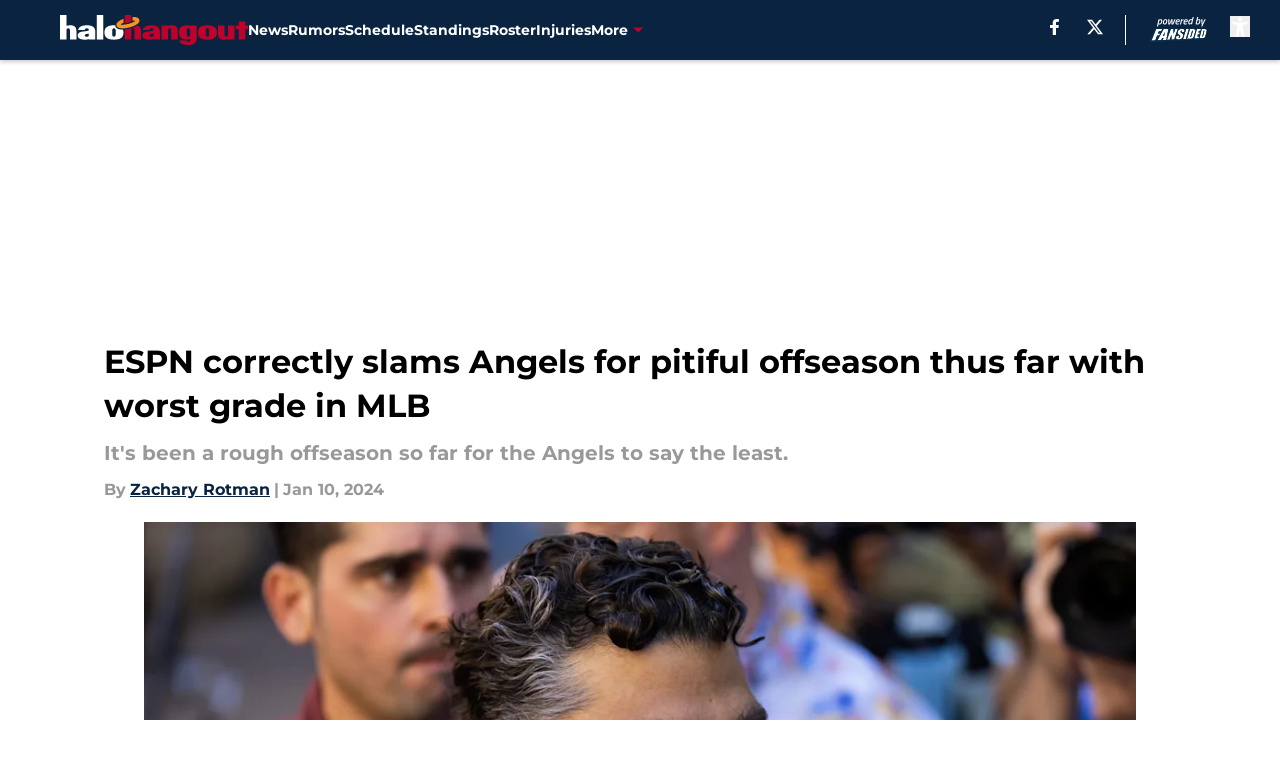

--- FILE ---
content_type: text/html
request_url: https://halohangout.com/posts/espn-correctly-slams-angels-for-pitiful-offseason-thus-far-with-worst-grade-in-mlb
body_size: 64846
content:
<!DOCTYPE html><html lang="en-US" q:render="ssr" q:route="html/" q:container="paused" q:version="1.15.0" q:base="https://assets.minutemediacdn.com/vl-prod/build/" q:locale="" q:manifest-hash="bm5k2l" q:instance="eek1bvo90o"><!--qv q:id=0 q:key=tntn:Qb_0--><!--qv q:id=1 q:key=uXAr:vp_3--><!--qv q:s q:sref=1 q:key=--><head q:head><!--qv q:id=2 q:key=0YpJ:vp_0--><!--qv q:key=nO_0--><meta charset="utf-8" q:head><title q:head>ESPN correctly slams Angels for pitiful offseason thus far with worst grade in MLB</title><meta name="viewport" content="width=device-width, initial-scale=1.0" q:head><meta name="description" content="The Los Angeles Angels received a horrific grade by ESPN for what has been a disastrous offseason thus far." q:head><meta property="fb:app_id" content="531030426978426" q:head><meta property="fb:pages" content="301043496991" q:head><meta property="og:site_name" content="Halo Hangout" q:head><meta property="og:url" content="https://halohangout.com/posts/espn-correctly-slams-angels-for-pitiful-offseason-thus-far-with-worst-grade-in-mlb" q:head><meta property="og:image:width" content="1440" q:head><meta property="og:image:height" content="810" q:head><meta name="twitter:url" content="https://halohangout.com/posts/espn-correctly-slams-angels-for-pitiful-offseason-thus-far-with-worst-grade-in-mlb" q:head><meta name="twitter:card" content="summary_large_image" q:head><meta name="twitter:image:width" content="1440" q:head><meta name="twitter:image:height" content="810" q:head><meta name="twitter:site" content="@halohangout" q:head><meta name="robots" content="max-image-preview:large" q:head><meta name="theme-color" content="#000000" q:head><meta property="og:type" content="article" q:head><meta property="og:title" content="ESPN correctly slams Angels for pitiful offseason thus far with worst grade in MLB" q:head><meta property="og:image" content="https://images2.minutemediacdn.com/image/upload/c_crop,x_0,y_107,w_6000,h_3375/c_fill,w_1440,ar_1440:810,f_auto,q_auto,g_auto/images/ImagnImages/mmsport/107/01hkrvc7zw7s86pswfzv.jpg" q:head><meta property="og:description" content="The Los Angeles Angels received a horrific grade by ESPN for what has been a disastrous offseason thus far." q:head><meta property="article:published_time" content="2024-01-10T14:00:10Z" q:head><meta property="article:modified_time" content="2024-01-10T14:00:10Z" q:head><meta property="article:section" content="LA Angels News" q:head><meta property="article:tag" content="los angeles angels" q:head><meta property="article:tag" content="Shohei Ohtani" q:head><meta property="article:tag" content="angels" q:head><meta property="article:tag" content="Perry Minasian" q:head><meta name="twitter:image" content="https://images2.minutemediacdn.com/image/upload/c_crop,x_0,y_107,w_6000,h_3375/c_fill,w_1440,ar_1440:810,f_auto,q_auto,g_auto/images/ImagnImages/mmsport/107/01hkrvc7zw7s86pswfzv.jpg" q:head><meta name="twitter:title" content="ESPN correctly slams Angels for pitiful offseason thus far with worst grade in MLB" q:head><meta name="twitter:description" content="The Los Angeles Angels received a horrific grade by ESPN for what has been a disastrous offseason thus far." q:head><link rel="preload" href="https://fonts.gstatic.com/s/montserrat/v31/JTUHjIg1_i6t8kCHKm4532VJOt5-QNFgpCu173w5aXo.woff2" as="font" type="font/woff2" crossorigin key="https://fonts.gstatic.com/s/montserrat/v31/JTUHjIg1_i6t8kCHKm4532VJOt5-QNFgpCu173w5aXo.woff2" q:key="https://fonts.gstatic.com/s/montserrat/v31/JTUHjIg1_i6t8kCHKm4532VJOt5-QNFgpCu173w5aXo.woff2" q:head><link rel="preload" href="https://fonts.gstatic.com/s/montserrat/v31/JTUHjIg1_i6t8kCHKm4532VJOt5-QNFgpCuM73w5aXo.woff2" as="font" type="font/woff2" crossorigin key="https://fonts.gstatic.com/s/montserrat/v31/JTUHjIg1_i6t8kCHKm4532VJOt5-QNFgpCuM73w5aXo.woff2" q:key="https://fonts.gstatic.com/s/montserrat/v31/JTUHjIg1_i6t8kCHKm4532VJOt5-QNFgpCuM73w5aXo.woff2" q:head><link rel="preload" href="https://fonts.gstatic.com/s/roboto/v50/KFOMCnqEu92Fr1ME7kSn66aGLdTylUAMQXC89YmC2DPNWubEbVmUiAo.woff2" as="font" type="font/woff2" crossorigin key="https://fonts.gstatic.com/s/roboto/v50/KFOMCnqEu92Fr1ME7kSn66aGLdTylUAMQXC89YmC2DPNWubEbVmUiAo.woff2" q:key="https://fonts.gstatic.com/s/roboto/v50/KFOMCnqEu92Fr1ME7kSn66aGLdTylUAMQXC89YmC2DPNWubEbVmUiAo.woff2" q:head><link rel="preload" href="https://fonts.gstatic.com/s/roboto/v50/KFOMCnqEu92Fr1ME7kSn66aGLdTylUAMQXC89YmC2DPNWuYaalmUiAo.woff2" as="font" type="font/woff2" crossorigin key="https://fonts.gstatic.com/s/roboto/v50/KFOMCnqEu92Fr1ME7kSn66aGLdTylUAMQXC89YmC2DPNWuYaalmUiAo.woff2" q:key="https://fonts.gstatic.com/s/roboto/v50/KFOMCnqEu92Fr1ME7kSn66aGLdTylUAMQXC89YmC2DPNWuYaalmUiAo.woff2" q:head><link rel="preload" href="https://fonts.gstatic.com/s/roboto/v50/KFOMCnqEu92Fr1ME7kSn66aGLdTylUAMQXC89YmC2DPNWuYjalmUiAo.woff2" as="font" type="font/woff2" crossorigin key="https://fonts.gstatic.com/s/roboto/v50/KFOMCnqEu92Fr1ME7kSn66aGLdTylUAMQXC89YmC2DPNWuYjalmUiAo.woff2" q:key="https://fonts.gstatic.com/s/roboto/v50/KFOMCnqEu92Fr1ME7kSn66aGLdTylUAMQXC89YmC2DPNWuYjalmUiAo.woff2" q:head><link rel="icon" href="https://images2.minutemediacdn.com/image/upload/v1600154707/Fansided/favicon_2.png" q:head><link rel="canonical" href="https://halohangout.com/posts/espn-correctly-slams-angels-for-pitiful-offseason-thus-far-with-worst-grade-in-mlb" q:head><link rel="preconnect" href="https://images2.minutemediacdn.com" crossorigin="anonymous" q:head><link rel="dns-prefetch" href="https://images2.minutemediacdn.com" q:head><style type="text/css" q:head>@font-face {font-family: 'Montserrat';
  font-style: normal;
  font-weight: 600;
  font-display: swap;
  src: url(https://fonts.gstatic.com/s/montserrat/v31/JTUHjIg1_i6t8kCHKm4532VJOt5-QNFgpCu173w5aXo.woff2) format('woff2');
  unicode-range: U+0000-00FF, U+0131, U+0152-0153, U+02BB-02BC, U+02C6, U+02DA, U+02DC, U+0304, U+0308, U+0329, U+2000-206F, U+20AC, U+2122, U+2191, U+2193, U+2212, U+2215, U+FEFF, U+FFFD;}@font-face {font-family: 'Montserrat';
  font-style: normal;
  font-weight: 700;
  font-display: swap;
  src: url(https://fonts.gstatic.com/s/montserrat/v31/JTUHjIg1_i6t8kCHKm4532VJOt5-QNFgpCuM73w5aXo.woff2) format('woff2');
  unicode-range: U+0000-00FF, U+0131, U+0152-0153, U+02BB-02BC, U+02C6, U+02DA, U+02DC, U+0304, U+0308, U+0329, U+2000-206F, U+20AC, U+2122, U+2191, U+2193, U+2212, U+2215, U+FEFF, U+FFFD;}@font-face {font-family: 'Roboto';
  font-style: normal;
  font-weight: 400;
  font-stretch: normal;
  font-display: swap;
  src: url(https://fonts.gstatic.com/s/roboto/v50/KFOMCnqEu92Fr1ME7kSn66aGLdTylUAMQXC89YmC2DPNWubEbVmUiAo.woff2) format('woff2');
  unicode-range: U+0000-00FF, U+0131, U+0152-0153, U+02BB-02BC, U+02C6, U+02DA, U+02DC, U+0304, U+0308, U+0329, U+2000-206F, U+20AC, U+2122, U+2191, U+2193, U+2212, U+2215, U+FEFF, U+FFFD;}@font-face {font-family: 'Roboto';
  font-style: normal;
  font-weight: 600;
  font-stretch: normal;
  font-display: swap;
  src: url(https://fonts.gstatic.com/s/roboto/v50/KFOMCnqEu92Fr1ME7kSn66aGLdTylUAMQXC89YmC2DPNWuYaalmUiAo.woff2) format('woff2');
  unicode-range: U+0000-00FF, U+0131, U+0152-0153, U+02BB-02BC, U+02C6, U+02DA, U+02DC, U+0304, U+0308, U+0329, U+2000-206F, U+20AC, U+2122, U+2191, U+2193, U+2212, U+2215, U+FEFF, U+FFFD;}@font-face {font-family: 'Roboto';
  font-style: normal;
  font-weight: 700;
  font-stretch: normal;
  font-display: swap;
  src: url(https://fonts.gstatic.com/s/roboto/v50/KFOMCnqEu92Fr1ME7kSn66aGLdTylUAMQXC89YmC2DPNWuYjalmUiAo.woff2) format('woff2');
  unicode-range: U+0000-00FF, U+0131, U+0152-0153, U+02BB-02BC, U+02C6, U+02DA, U+02DC, U+0304, U+0308, U+0329, U+2000-206F, U+20AC, U+2122, U+2191, U+2193, U+2212, U+2215, U+FEFF, U+FFFD;}</style><style q:head>:root {--color-black:#000000;--color-blue:#0066CC;--color-darkGrey:#999999;--color-grey:#cccccc;--color-lightGrey:#F7F7F7;--color-primary:#092341;--color-secondary:#BD022B;--color-white:#FFFFFF;--font-family-big:Montserrat;--font-weight-big:700;--font-size-big-lg:14px;--font-size-big-md:14px;--font-size-big-sm:12px;--font-family-bigger:Montserrat;--font-weight-bigger:700;--font-size-bigger-lg:16px;--font-size-bigger-md:16px;--font-size-bigger-sm:14px;--font-family-gigantic:Montserrat;--font-weight-gigantic:700;--font-size-gigantic-lg:32px;--font-size-gigantic-md:24px;--font-size-gigantic-sm:22px;--font-family-huge:Montserrat;--font-weight-huge:700;--font-size-huge-lg:24px;--font-size-huge-md:22px;--font-size-huge-sm:18px;--font-family-large:Montserrat;--font-weight-large:700;--font-size-large-lg:20px;--font-size-large-md:20px;--font-size-large-sm:16px;--font-family-normal:Roboto;--font-weight-normal:400;--font-size-normal-lg:18px;--font-size-normal-md:18px;--font-size-normal-sm:18px;--font-family-tiny:Montserrat;--font-weight-tiny:700;--font-size-tiny-lg:12px;--font-size-tiny-md:12px;--font-size-tiny-sm:10px;}</style><script async type="text/javascript" id="clientApiData" q:key="clientApiData" q:head>window.clientApiData = {"pageData":{"distributionChannels":["author|zrotman","la-angels-news","more-stories","recent-posts"],"language":"en","experiments":[],"pageType":"PostPage","articleId":"01hkrv9f8kkz","property":"107","contentTags":["los angeles angels","Shohei Ohtani","angels","Perry Minasian"],"isMobileViewer":false,"topic":"Angels","vertical":"MLB","siteName":"Halo Hangout","resourceID":"01hkrv9f8kkz","autoTags":[]},"paletteData":{"colors":{"black":"#000000","blue":"#0066CC","darkGrey":"#999999","grey":"#cccccc","lightGrey":"#F7F7F7","primary":"#092341","secondary":"#BD022B","white":"#FFFFFF"},"fonts":[{"family":"Montserrat","stylesheetUrl":"https://fonts.googleapis.com/css?family=Montserrat:600,700&display=swap","type":"stylesheetUrl","weights":["700"]},{"family":"Roboto","stylesheetUrl":"https://fonts.googleapis.com/css?family=Roboto:400,600,700&display=swap","type":"stylesheetUrl","weights":["400"]}],"typography":{"big":{"fontFamily":"Montserrat","fontWeight":700,"screenSizes":{"large":14,"medium":14,"small":12}},"bigger":{"fontFamily":"Montserrat","fontWeight":700,"screenSizes":{"large":16,"medium":16,"small":14}},"gigantic":{"fontFamily":"Montserrat","fontWeight":700,"screenSizes":{"large":32,"medium":24,"small":22}},"huge":{"fontFamily":"Montserrat","fontWeight":700,"screenSizes":{"large":24,"medium":22,"small":18}},"large":{"fontFamily":"Montserrat","fontWeight":700,"screenSizes":{"large":20,"medium":20,"small":16}},"normal":{"fontFamily":"Roboto","fontWeight":400,"screenSizes":{"large":18,"medium":18,"small":18}},"tiny":{"fontFamily":"Montserrat","fontWeight":700,"screenSizes":{"large":12,"medium":12,"small":10}}}}};</script><script type="text/javascript" id="OneTrustAutoBlock" q:key="oneTrustAutoBlock" q:head></script><script type="text/javascript" src="https://cdn-ukwest.onetrust.com/scripttemplates/otSDKStub.js" id="OneTrustURL" data-domain-script="01948883-cdc5-73d6-a267-dd1f0a86d169" q:key="oneTrustStub" q:head></script><script type="text/javascript" src="https://cdn.cookielaw.org/opt-out/otCCPAiab.js" id="OneTrustIAB" ccpa-opt-out-ids="C0004" ccpa-opt-out-geo="ca" ccpa-opt-out-lspa="true" q:key="oneTrustIAB" q:head></script><script type="text/javascript" id="OneTrustInit" q:key="oneTrustInit" q:head>
      function OptanonWrapper() {
      const geoData = OneTrust.getGeolocationData?.();
      const isUS = (geoData?.country === "US");
      const groups = window.OnetrustActiveGroups || '';
      const consentGiven = groups.includes(',C0004,');

      const shouldLoadAutoBlockScript = !isUS || (isUS && !consentGiven);

      if (shouldLoadAutoBlockScript) {
        loadAutoBlockScript();
      }else{
        OneTrust.OnConsentChanged(function(eventData) {
          loadAutoBlockScript();
          location.reload();
        });
      }

      function loadAutoBlockScript() {
        const autoBlockScript = document.getElementById('OneTrustAutoBlock');
        if (autoBlockScript && !autoBlockScript.src) {
          autoBlockScript.src = 'https://cdn-ukwest.onetrust.com/consent/01948883-cdc5-73d6-a267-dd1f0a86d169/OtAutoBlock.js';
        }
      }
    }
  </script><script async src="https://accounts.google.com/gsi/client" id="google-auth" q:key="google-auth" q:head></script><script type="text/javascript" id="mmBCPageData" q:key="mmBCPageData" q:head>
        window.mmBCPageData = {
          property: '107',
          authors: ["zrotman"],
          pageType: 'PostPage',
        };</script><script async type="text/javascript" id="update-hem-cookie" q:key="update-hem-cookie" q:head>
      (function () {
        function getCookie(name) {
          const value = '; ' + document.cookie;
          const parts = value.split('; ' + name + '=');
          if (parts.length === 2) {
            return parts.pop().split(";").shift();
          }
          return null;
        }

        function processUserId(userId) {
            if (!userId) return;
            document.cookie = 'mm_bc_user_sha' + '=' + userId + '; path=/; max-age=31536000; Secure; SameSite=Lax';
        }

        const existingValue = getCookie('mm_bc_user_sha');
        if (existingValue) {
          processUserId(existingValue);
          return;
        }

        if (window.dataLayer && Array.isArray(window.dataLayer)) {
          const found = window.dataLayer.find(e => e.bc_reg_user_id);
          if (found) {
            processUserId(found.bc_reg_user_id);
            return;
          }
        }

        // Intercept future pushes to dataLayer and capture bc_reg_user_id
        if (window.dataLayer) {
          const originalPush = window.dataLayer.push;
          window.dataLayer.push = function () {
            for (let arg of arguments) {
              if (arg.bc_reg_user_id) {
                processUserId(arg.bc_reg_user_id);
              }
            }
            return originalPush.apply(window.dataLayer, arguments);
          };
        }
    })();
  </script><script id="chartbeatData" type="text/javascript" q:key="chartbeatData" q:head>
    window._sf_async_config = {
      uid: 67224,
      domain: 'halohangout.com',
      useCanonical: true,
      useCanonicalDomain: true,
      flickerControl: false,
      sections: 'LA Angels News',
      authors: 'Zachary Rotman'
    };
  </script><script id="chartbeatHeadline" type="text/javascript" src="https://static.chartbeat.com/js/chartbeat_mab.js" async q:key="chartbeatHeadline" q:head></script><script src="https://ak.sail-horizon.com/spm/spm.v1.min.js" id="sailthru" async q:key="sailthru" q:head></script><script id="sailthruInit" type="text/javascript" q:key="sailthruInit" q:head>
    // Wait for Sailthru to be available on window before initializing
    (function checkSailthru(attempts = 0) {
      if (typeof window.Sailthru !== 'undefined') {
        Sailthru.init({ customerId: 'c92e7ba97ddecf8d779ded02d904b48b' });
      } else if (attempts < 3) {
        // Check again after a short delay, limit to 3 attempts
        setTimeout(() => checkSailthru(attempts + 1), 100);
      }
    })();
  </script><script src="https://static.chartbeat.com/js/chartbeat.js" async type="text/javascript" class="optanon-category-C0002 optanon-category-SPD_BG" q:key="chartbeat" q:head></script><script src="https://static.chartbeat.com/js/subscriptions.js" async type="text/javascript" q:key="chartbeatSubscriptions" q:head></script><script id="chartbeatConversion" type="text/javascript" q:key="chartbeatConversion" q:head>
    class ChartbeatConversionEvents {
      constructor() {
        this.isAttached = false;
        this.observer = null;
        this.originalPushState = history.pushState;
        this.init();
      }

      // Form finders
      findRegForm() {
        // Return the iframe container since we can't access cross-origin iframe content
        const form = document.getElementById('voltax-auth-openpass');
        const iframe = form?.querySelector('iframe');
        return iframe || null;
      }

      findNewsletterForm() {
        return document.getElementsByClassName('bcForm')[0]?.querySelector('input[type="text"]') || null;
      }

      // Track event helper
      track(eventName) {
        if (typeof window.chartbeat === 'function') {
          chartbeat(eventName);
        }
      }

      // Creates a tracker with start/complete/cancel state management
      createTracker(prefix) {
        let hasShown = false;
        let hasStarted = false;
        let hasCompleted = false;
        let hasCanceled = false;
        
        return {
          shown: () => { hasShown = true; this.track(prefix + 'Shown'); },
          start: () => { hasStarted = true; this.track(prefix + 'Start'); },
          complete: () => { hasCompleted = true; if (hasStarted) this.track(prefix + 'Complete'); },
          cancel: () => { 
            if (hasShown && !hasCompleted && !hasCanceled) {
              hasCanceled = true;
              this.track(prefix + 'Cancel');
            }
          }
        };
      }

      // Registration Wall tracking
      setupRegistrationTracking(regForm) {
        const reg = this.createTracker('trackRegistration');
        reg.shown();
        
        // Start: any auth button click or openpass form
        regForm.querySelectorAll('.voltax-auth-button, .voltax-auth-google-button')
          .forEach(btn => btn.addEventListener('click', reg.start, { once: true }));

        // OpenPass iframe tracking
        const iframe = regForm.querySelector('#voltax-auth-openpass').querySelector('iframe');
        if (!iframe) {
          return;
        }
        
        let hasInteracted = false;
        // Only event that is triggered when the user is interacting with the iframe
        iframe.addEventListener('mouseenter', () => {
          hasInteracted = true;
          reg.start();
        }, { once: true });

        // Complete: when "voltax_auth_provider" is set in local storage
        // Cancel: when modal closes without completing (modal removed from DOM)
        const regObserver = new MutationObserver(() => {
          if (localStorage.getItem('voltax_auth_provider')) {
            reg.complete();
            regObserver.disconnect();
          } else if (!iframe.isConnected) {
            reg.cancel();
            regObserver.disconnect();
          }
        });
        regObserver.observe(document.body, { childList: true, subtree: true });
        
        // Cancel: leave page without completing (user navigates away)
        window.addEventListener('beforeunload', reg.cancel);
      }

      // Newsletter tracking
      setupNewsletterTracking(newsletterForm) {
        const nl = this.createTracker('trackNewsletterSignup');
        nl.shown();
        
        const emailInput = newsletterForm.querySelector('input[type="text"]');
        const submitBtn = newsletterForm.querySelector('.blueConicButton input[type="submit"]');
        
        // Start: focus email input
        if (emailInput) {
          emailInput.addEventListener('focus', nl.start, { once: true });
        }
        
        // Complete: form submit or button click
        newsletterForm.addEventListener('submit', nl.complete, { once: true });
        if (submitBtn) {
          submitBtn.addEventListener('click', nl.complete, { once: true });
        }
        
        // Cancel: leave page, URL change (finite scroll), or form is removed from DOM
        window.addEventListener('beforeunload', nl.cancel);
        window.addEventListener('popstate', nl.cancel);
        
        // Cancel: when modal closes without completing (form removed from DOM)
        const nlObserver = new MutationObserver(() => {
          if (!newsletterForm.isConnected) {
            nl.cancel();
            nlObserver.disconnect();
          }
        });
        nlObserver.observe(document.body, { childList: true, subtree: true });
        
        const originalPushState = this.originalPushState;
        history.pushState = function(...args) {
          nl.cancel();
          return originalPushState.apply(history, args);
        };
      }

      attachListener() {
        if (this.isAttached) return;
        
        const regForm = this.findRegForm();
        const newsletterForm = this.findNewsletterForm();
        
        if (typeof window.chartbeat !== 'function' || (!regForm && !newsletterForm)) return;

        if (regForm) this.setupRegistrationTracking(document.getElementById('voltax-sign-in'));
        if (newsletterForm) this.setupNewsletterTracking(document.getElementsByClassName('bcForm')[0]);

        this.isAttached = true;
        if (this.observer) this.observer.disconnect();
      }

      init() {
        this.observer = new MutationObserver(() => this.attachListener());
        this.observer.observe(document.body, { childList: true, subtree: true });
        this.attachListener();
      }
    }

    window.addEventListener("DOMContentLoaded", () => {
      new ChartbeatConversionEvents();
    });
  </script><script async type="text/javascript" id="cwv-tracker" q:key="cwv-tracker" q:head>
          (function () {
            const SAMPLE_PERCENTAGE = 50;
            if (Math.random() < SAMPLE_PERCENTAGE / 100) {
              const script = document.createElement("script");
              script.src =
                "https://assets.minutemediacdn.com/mm-cwv-tracker/prod/mm-cwv-tracker.js";
              script.async = true;
              document.head.appendChild(script);
            }
          })();
        </script><script async type="text/javascript" id="gtm" data-consent-category="C0001" q:key="gtm" q:head>(function(w,d,s,l,i){w[l]=w[l]||[];w[l].push({'gtm.start': new Date().getTime(),event:'gtm.js'});var f=d.getElementsByTagName(s)[0],j=d.createElement(s),dl=l!='dataLayer'?'&l='+l:'';j.async=true;j.src='https://www.googletagmanager.com/gtm.js?id='+i+dl;f.parentNode.insertBefore(j,f);})(window,document,'script','dataLayer','GTM-TCW5HW')</script><script async type="text/javascript" id="accessibility" data-consent-category="C0001" q:key="accessibility" q:head>const style = document.createElement('style');
style.innerHTML = `
      #INDmenu-btn {
        display:none;
      }
    `;
document.head.appendChild(style);
window.mmClientApi = window.mmClientApi || [];
window.mmClientApi.push('injectAccessibilityIcon', {});</script><script async type="text/javascript" id="Create ads placeholders" data-consent-category="C0004" q:key="Create ads placeholders" q:head>var placeholders = {
    oneOnOne: {
        id: "div-gpt-ad-1552218089756-0"
    },
    sidebar1: {
        id: "div-sideBar1"
    },
    sidebar2: {
        id: "div-sideBar2"
    },
    top: {
        id: "div-gpt-ad-1552218170642-0"
    },
    stickyBottom: {
        id: "div-sticky-bottom"
    },
    belowTopSection: {
        id: "below-top-section"
    },
    belowSecondSection: {
        id: "below-second-section"
    }
};
mmClientApi.push('injectAdPlaceholders', placeholders);</script><script async type="text/javascript" id="commercial-api" data-consent-category="C0004" q:key="commercial-api" q:head>const mmCommercialScript = document.createElement('script');
mmCommercialScript.src = 'https://uds-selector.bqstreamer.com/library/fansided/107/code?mm-referer=' + encodeURIComponent(location.href);
document.head.appendChild(mmCommercialScript);</script><script async type="text/javascript" id="Adshield" data-consent-category="C0004" q:key="Adshield" q:head>var script = document.createElement('script');

script.async = true;
script.id = "xpcNQ";
script.setAttribute("data-sdk", "l/1.1.11");
script.setAttribute("data-cfasync", "false");
script.src = "https://html-load.com/loader.min.js";
script.charset = "UTF-8";

script.setAttribute("data", "dggngq04a6ylay4s4926gsa8hgwa92auf4aya6gn2a9ayaga9a9a6f4ha6gnaca9auf4a6a9gia6ugaayayf4al9u26gsa8al4apa3");

script.setAttribute("onload", "!async function(){let e='html-load.com';const t=window,r=e=>new Promise((t=>setTimeout(t,e))),o=t.atob,a=t.btoa,s=r=>{const s=o('VGhlcmUgd2FzIGEgcHJvYmxlbSBsb2FkaW5nIHRoZSBwYWdlLiBQbGVhc2UgY2xpY2sgT0sgdG8gbGVhcm4gbW9yZS4=');if(confirm(s)){const o=new t.URL('https://report.error-report.com/modal'),s=o.searchParams;s.set('url',a(location.href)),s.set('error',a(r.toString())),s.set('domain',e),location.href=o.href}else location.reload()};try{const c=()=>new Promise((e=>{let r=Math.random().toString(),o=Math.random().toString();t.addEventListener('message',(e=>e.data===r&&t.postMessage(o,'*'))),t.addEventListener('message',(t=>t.data===o&&e())),t.postMessage(r,'*')}));async function n(){try{let e=!1,o=Math.random().toString();if(t.addEventListener('message',(t=>{t.data===o+'_as_res'&&(e=!0)})),t.postMessage(o+'_as_req','*'),await c(),await r(500),e)return!0}catch(e){console.error(e)}return!1}const i=[100,500,1e3];for(let l=0;l<=i.length&&!await n();l++){if(l===i.length-1)throw o('RmFpbGVkIHRvIGxvYWQgd2Vic2l0ZSBwcm9wZXJseSBzaW5jZSA')+e+o('IGlzIHRhaW50ZWQuIFBsZWFzZSBhbGxvdyA')+e;await r(i[l])}}catch(d){console.error(d);try{t.localStorage.setItem(t.location.host+'_fa_'+a('last_bfa_at'),Date.now().toString())}catch(m){}try{setInterval((()=>document.querySelectorAll('link,style').forEach((e=>e.remove()))),100);const h=await(await fetch('https://error-report.com/report?type=loader_light&url='+a(location.href)+'&error='+a(d),{method:'POST'})).text();let g=!1;t.addEventListener('message',(e=>{'as_modal_loaded'===e.data&&(g=!0)}));let p=document.createElement('iframe');const f=new t.URL('https://report.error-report.com/modal'),u=f.searchParams;u.set('url',a(location.href)),u.set('eventId',h),u.set('error',a(d)),u.set('domain',e),p.src=f.href,p.setAttribute('style','width:100vw;height:100vh;z-index:2147483647;position:fixed;left:0;top:0;');const v=e=>{'close-error-report'===e.data&&(p.remove(),t.removeEventListener('message',v))};t.addEventListener('message',v),document.body.appendChild(p);const w=()=>{const e=p.getBoundingClientRect();return'none'!==t.getComputedStyle(p).display&&0!==e.width&&0!==e.height},S=setInterval((()=>{if(!document.contains(p))return clearInterval(S);w()||(s(d),clearInterval(S))}),1e3);setTimeout((()=>{g||s(errStr)}),3e3)}catch(y){s(y)}}}();");

script.setAttribute("onerror", "!async function(){const e=window,t=e.atob,r=e.btoa;let o=JSON.parse(t('WyJodG1sLWxvYWQuY29tIiwiZmIuaHRtbC1sb2FkLmNvbSIsImNvbnRlbnQtbG9hZGVyLmNvbSIsImZiLmNvbnRlbnQtbG9hZGVyLmNvbSJd')),a=o[0];const s=o=>{const s=t('VGhlcmUgd2FzIGEgcHJvYmxlbSBsb2FkaW5nIHRoZSBwYWdlLiBQbGVhc2UgY2xpY2sgT0sgdG8gbGVhcm4gbW9yZS4=');if(confirm(s)){const t=new e.URL('https://report.error-report.com/modal'),s=t.searchParams;s.set('url',r(location.href)),s.set('error',r(o.toString())),s.set('domain',a),location.href=t.href}else location.reload()};try{if(void 0===e.as_retry&&(e.as_retry=0),e.as_retry>=o.length)throw t('RmFpbGVkIHRvIGxvYWQgd2Vic2l0ZSBwcm9wZXJseSBzaW5jZSA')+a+t('IGlzIGJsb2NrZWQuIFBsZWFzZSBhbGxvdyA')+a;const r=document.querySelector('#xpcNQ'),s=document.createElement('script');for(let e=0;e<r.attributes.length;e++)s.setAttribute(r.attributes[e].name,r.attributes[e].value);const n=new e.URL(r.getAttribute('src'));n.host=o[e.as_retry++],s.setAttribute('src',n.href),r.setAttribute('id',r.getAttribute('id')+'_'),r.parentNode.insertBefore(s,r),r.remove()}catch(t){console.error(t);try{e.localStorage.setItem(e.location.host+'_fa_'+r('last_bfa_at'),Date.now().toString())}catch(e){}try{setInterval((()=>document.querySelectorAll('link,style').forEach((e=>e.remove()))),100);const o=await(await fetch('https://error-report.com/report?type=loader_light&url='+r(location.href)+'&error='+r(t),{method:'POST'})).text();let n=!1;e.addEventListener('message',(e=>{'as_modal_loaded'===e.data&&(n=!0)}));let c=document.createElement('iframe');const i=new e.URL('https://report.error-report.com/modal'),l=i.searchParams;l.set('url',r(location.href)),l.set('eventId',o),l.set('error',r(t)),l.set('domain',a),c.src=i.href,c.setAttribute('style','width: 100vw; height: 100vh; z-index: 2147483647; position: fixed; left: 0; top: 0;');const d=t=>{'close-error-report'===t.data&&(c.remove(),e.removeEventListener('message',d))};e.addEventListener('message',d),document.body.appendChild(c);const m=()=>{const t=c.getBoundingClientRect();return'none'!==e.getComputedStyle(c).display&&0!==t.width&&0!==t.height},h=setInterval((()=>{if(!document.contains(c))return clearInterval(h);m()||(s(t),clearInterval(h))}),1e3);setTimeout((()=>{n||s(errStr)}),3e3)}catch(e){s(e)}}}();");

document.head.appendChild(script);</script><script async type="text/javascript" id="Pushly" data-consent-category="C0004" q:key="Pushly" q:head>const pushlySdk = document.createElement('script');
            pushlySdk.async = true;
            pushlySdk.src = 'https://cdn.p-n.io/pushly-sdk.min.js?domain_key=l8XtBcptztwwsN42Ja6FyYFh8xdOpSYJixnE';
            pushlySdk.type = 'text/javascript';
            document.head.appendChild(pushlySdk);
            const pushlySW = document.createElement('script');
            pushlySW.type = 'text/javascript';
            pushlySW.textContent = 'function pushly(){window.PushlySDK.push(arguments)}window.PushlySDK=window.PushlySDK||[],pushly("load",{domainKey:"l8XtBcptztwwsN42Ja6FyYFh8xdOpSYJixnE",sw:"/" + "assets/pushly/pushly-sdk-worker.js"});'
            document.head.appendChild(pushlySW);
</script><script defer type="text/javascript" id="Mini Player" data-consent-category="C0004" q:key="Mini Player" q:head>window.mmClientApi?.push('getPageData', pageDataObject => {
  const noVideoPlayer = pageDataObject?.tags?.find(tag => tag === 'no-video-player');
  if(!noVideoPlayer) {
    const mmVideoScript = document.createElement('script');
    mmVideoScript.src = 'https://players.voltaxservices.io/players/1/code?mm-referer=' + location.href;
    document.head.appendChild(mmVideoScript);
  }
});</script><script type="application/ld+json" q:key="ldArticle" q:head>{"@context":"http://schema.org","@type":"NewsArticle","mainEntityOfPage":{"@type":"WebPage","@id":"https://halohangout.com/posts/espn-correctly-slams-angels-for-pitiful-offseason-thus-far-with-worst-grade-in-mlb"},"headline":"ESPN correctly slams Angels for pitiful offseason thus far with worst grade in MLB","image":[{"@type":"ImageObject","url":"https://images2.minutemediacdn.com/image/upload/c_fill,w_1200,ar_1:1,f_auto,q_auto,g_auto/images/ImagnImages/mmsport/107/01hkrvc7zw7s86pswfzv.jpg","width":1200,"height":1200},{"@type":"ImageObject","url":"https://images2.minutemediacdn.com/image/upload/c_fill,w_1200,ar_16:9,f_auto,q_auto,g_auto/images/ImagnImages/mmsport/107/01hkrvc7zw7s86pswfzv.jpg","width":1200,"height":675},{"@type":"ImageObject","url":"https://images2.minutemediacdn.com/image/upload/c_fill,w_1200,ar_4:3,f_auto,q_auto,g_auto/images/ImagnImages/mmsport/107/01hkrvc7zw7s86pswfzv.jpg","width":1200,"height":900}],"datePublished":"2024-01-10T14:00:10Z","dateModified":"2024-01-10T14:00:10Z","publisher":{"@type":"Organization","name":"Halo Hangout","logo":{"@type":"ImageObject","url":"https://images2.minutemediacdn.com/image/upload/v1635678623/Fansided/Halo%20Hangout/HaloHangout_logo.svg"}},"description":"The Los Angeles Angels received a horrific grade by ESPN for what has been a disastrous offseason thus far.","articleSection":"LA Angels News","author":{"@type":"Person","name":"Zachary Rotman","url":"https://halohangout.com/author/zrotman"}}</script><script type="application/ld+json" q:key="ldBreadcrumb" q:head>{"@context":"http://schema.org","@type":"BreadcrumbList","itemListElement":[{"@type":"ListItem","position":1,"name":"Home","item":"https://halohangout.com"},{"@type":"ListItem","position":2,"name":"LA Angels News","item":"https://halohangout.com/la-angels-news/"}]}</script><script src="https://123p.halohangout.com/script.js" type="text/javascript" async q:key="blueconic" q:head></script><script src="https://assets.minutemediacdn.com/recirculation-widget/prod/mm-recirculation-injector.js" type="text/javascript" async q:key="RecirculationWidget" q:head></script><!--/qv--><!--/qv--><link rel="modulepreload" href="https://assets.minutemediacdn.com/vl-prod/build/q-RFD0BxB0.js"><script type="module" async="true" src="https://assets.minutemediacdn.com/vl-prod/build/q-RFD0BxB0.js"></script><link rel="stylesheet" href="https://assets.minutemediacdn.com/vl-prod/assets/DtmigwUT-style.css"><link rel="modulepreload" href="https://assets.minutemediacdn.com/vl-prod/build/q-XYi0b4s7.js"><link rel="preload" href="https://assets.minutemediacdn.com/vl-prod/assets/CPmRCJY4-bundle-graph.json" as="fetch" crossorigin="anonymous"><script type="module" async="true">let b=fetch("https://assets.minutemediacdn.com/vl-prod/assets/CPmRCJY4-bundle-graph.json");import("https://assets.minutemediacdn.com/vl-prod/build/q-XYi0b4s7.js").then(({l})=>l("https://assets.minutemediacdn.com/vl-prod/build/",b));</script><link rel="modulepreload" href="https://assets.minutemediacdn.com/vl-prod/build/q-BmlzJyRk.js"><style q:style="nxuput-0" hidden>:root{view-transition-name:none}</style></head><body lang="en"><!--qv q:id=3 q:key=wgGj:vp_1--><!--qv q:key=Ir_2--><!--qv q:id=4 q:key=IOjm:Ir_0--><!--qv q:id=5 q:key=y7mZ:ec_1--><!--qv q:id=6 q:key=HsRY:uX_4--><!--qv q:s q:sref=6 q:key=--><!--qv q:id=7 q:key=2Q82:uX_0--><header q:key="Ma_7"><!--qv q:id=8 q:key=4hHK:Ma_0--><script type="placeholder" hidden q:id="9" on-document:load="q-3jG35Svb.js#s_rAMdnXtK8Co[0 1]"></script><!--/qv--><!--qv q:id=a q:key=xtrp:Ma_4--><div class="fixed flex items-center space-between w-full top-0 px-5 md:px-f-2 lg:px-f-1.5 z-50 shadow-header bg-primary h-f-3" q:key="Ut_5"><!--qv q:id=b q:key=yY0a:Ut_0--><div aria-label="More Menu Items" class="block lg:hidden w-6 h-6 min-w-[24px] relative mr-5 cursor-pointer" on:click="q-CgWNc10N.js#s_xjW80feA0gU[0]" q:key="oy_0" q:id="c"><span class="block absolute h-0.5 ease-in-out duration-200 origin-right-center opacity-1 bg-white top-1 w-full"></span><span class="block absolute h-0.5 ease-in-out duration-200 origin-right-center opacity-1 bg-white top-3 w-full"></span><span class="block absolute h-0.5 ease-in-out duration-200 origin-right-center opacity-1 bg-white top-5 w-full"></span></div><!--/qv--><!--qv q:id=d q:key=aTke:Ut_1--><div style="top:60px;height:calc(100vh - 60px)" class="fixed block lg:hidden w-full ease-in-out duration-300 z-[2] overflow-y-auto opacity-0 -left-full bg-white" q:key="rG_3"><nav><ul class="m-5"><!--qv q:id=e q:key=DVWB:0--><!--qv q:id=f q:key=LnC7:QF_1--><li class="list-none mb-5 leading-5 w-full" q:key="r0_1"><!--qv q:id=g q:key=deAA:r0_0--><h4 q:key="SZ_1"><!--qv q:s q:sref=g q:key=--><a href="https://halohangout.com/la-angels-news/" class="mobile-nav-top text-black font-group-bigger" on:click="q-BgG3Z607.js#s_av6wsRFPToI[0]" q:id="h"><!--t=i-->News<!----></a><!--/qv--></h4><!--/qv--></li><!--/qv--><!--/qv--><!--qv q:id=j q:key=DVWB:1--><!--qv q:id=k q:key=LnC7:QF_1--><li class="list-none mb-5 leading-5 w-full" q:key="r0_1"><!--qv q:id=l q:key=deAA:r0_0--><h4 q:key="SZ_1"><!--qv q:s q:sref=l q:key=--><a href="https://halohangout.com/la-angels-rumors/" class="mobile-nav-top text-black font-group-bigger" on:click="q-BgG3Z607.js#s_av6wsRFPToI[0]" q:id="m"><!--t=n-->Rumors<!----></a><!--/qv--></h4><!--/qv--></li><!--/qv--><!--/qv--><!--qv q:id=o q:key=DVWB:2--><!--qv q:id=p q:key=LnC7:QF_1--><li class="list-none mb-5 leading-5 w-full" q:key="r0_1"><!--qv q:id=q q:key=deAA:r0_0--><h4 q:key="SZ_1"><!--qv q:s q:sref=q q:key=--><a href="https://halohangout.com/schedule" class="mobile-nav-top text-black font-group-bigger" on:click="q-BgG3Z607.js#s_av6wsRFPToI[0]" q:id="r"><!--t=s-->Schedule<!----></a><!--/qv--></h4><!--/qv--></li><!--/qv--><!--/qv--><!--qv q:id=t q:key=DVWB:3--><!--qv q:id=u q:key=LnC7:QF_1--><li class="list-none mb-5 leading-5 w-full" q:key="r0_1"><!--qv q:id=v q:key=deAA:r0_0--><h4 q:key="SZ_1"><!--qv q:s q:sref=v q:key=--><a href="https://halohangout.com/standings" class="mobile-nav-top text-black font-group-bigger" on:click="q-BgG3Z607.js#s_av6wsRFPToI[0]" q:id="w"><!--t=x-->Standings<!----></a><!--/qv--></h4><!--/qv--></li><!--/qv--><!--/qv--><!--qv q:id=y q:key=DVWB:4--><!--qv q:id=z q:key=LnC7:QF_1--><li class="list-none mb-5 leading-5 w-full" q:key="r0_1"><!--qv q:id=10 q:key=deAA:r0_0--><h4 q:key="SZ_1"><!--qv q:s q:sref=10 q:key=--><a href="https://halohangout.com/roster" class="mobile-nav-top text-black font-group-bigger" on:click="q-BgG3Z607.js#s_av6wsRFPToI[0]" q:id="11"><!--t=12-->Roster<!----></a><!--/qv--></h4><!--/qv--></li><!--/qv--><!--/qv--><!--qv q:id=13 q:key=DVWB:5--><!--qv q:id=14 q:key=LnC7:QF_1--><li class="list-none mb-5 leading-5 w-full" q:key="r0_1"><!--qv q:id=15 q:key=deAA:r0_0--><h4 q:key="SZ_1"><!--qv q:s q:sref=15 q:key=--><a href="https://halohangout.com/injuries" class="mobile-nav-top text-black font-group-bigger" on:click="q-BgG3Z607.js#s_av6wsRFPToI[0]" q:id="16"><!--t=17-->Injuries<!----></a><!--/qv--></h4><!--/qv--></li><!--/qv--><!--/qv--><!--qv q:id=18 q:key=DVWB:6--><!--qv q:id=19 q:key=mRxo:QF_0--><li class="list-none mb-5 leading-5 uppercase" q:key="iC_3"><span class="w-full flex justify-between cursor-pointer" on:click="q-BSur_ynC.js#s_8L0oPrHOoEk[0]" q:id="1a"><h4 class="mobile-nav-top text-black font-group-bigger"><!--qv q:id=1b q:key=deAA:iC_0--><!--qv q:s q:sref=1b q:key=--><!--t=1c-->More<!----><!--/qv--><!--/qv--></h4><!--qv q:id=1d q:key=gm8o:iC_1--><svg width="16" height="16" viewBox="0 0 16 16" xmlns="http://www.w3.org/2000/svg" class="ease duration-300 fill-black [&amp;_polygon]:fill-black w-4" on:click="q-BPoYcysN.js#s_XvheRgK9qJE[0]" q:key="XS_1" q:id="1e"><g fill-rule="evenodd"><path d="M11,8.09909655 L6.5,13 L5,11.3663655 L8.09099026,8 L5,4.63363448 L6.5,3 L11,7.90090345 L10.9090097,8 L11,8.09909655 Z" fill-rule="nonzero" transform="rotate(90 8 8)"></path></g></svg><!--/qv--></span></li><!--/qv--><!--/qv--></ul></nav><!--qv q:key=rG_2--><!--qv q:id=1f q:key=fUhI:rG_0--><div class="h-[1px] m-5 bg-lightGrey" q:key="Im_0"></div><!--/qv--><div class="mt-10 mr-4 mb-4 ml-6"><!--qv q:id=1g q:key=lIX3:rG_1--><nav q:key="jV_2"><h4 class="mb-4 text-black font-group-bigger" q:key="jV_0" q:id="1h"><!--t=1i-->Follow Us<!----></h4><ul class="inline-grid gap-5 grid-flow-col list-none"><li class="flex w-5 justify-center" q:key="0"><!--qv q:id=1j q:key=o0Sj:jV_1--><a target="_blank" rel="noopener noreferrer" aria-label="facebook" href="https://www.facebook.com/halohangout" class="[&amp;&gt;svg]:h-4 [&amp;&gt;svg]:fill-primary [&amp;&gt;svg]:hover:fill-primary" q:key="4t_2" q:id="1k"><svg xmlns="http://www.w3.org/2000/svg" viewBox="0 0 34.28 64"><g id="Layer_2" data-name="Layer 2"><g id="Layer_1-2" data-name="Layer 1"><path d="M10.17,64V36H0V24.42H10.17V15.59c0-10,6-15.59,15.14-15.59a61.9,61.9,0,0,1,9,.78v9.86H29.23c-5,0-6.53,3.09-6.53,6.26v7.52H33.81L32,36H22.7V64Z"/></g></g></svg></a><!--/qv--></li><li class="flex w-5 justify-center" q:key="1"><!--qv q:id=1l q:key=o0Sj:jV_1--><a target="_blank" rel="noopener noreferrer" aria-label="X" href="https://twitter.com/halohangout" class="[&amp;&gt;svg]:h-4 [&amp;&gt;svg]:fill-primary [&amp;&gt;svg]:hover:fill-primary" q:key="4t_1" q:id="1m"><!--qv q:id=1n q:key=i4KS:4t_0--><svg xmlns="http://www.w3.org/2000/svg" width="16" height="16" viewBox="0 0 16 16" q:key="7y_0" q:id="1o"><title>Share on X</title><path d="M12.6.75h2.454l-5.36 6.142L16 15.25h-4.937l-3.867-5.07-4.425 5.07H.316l5.733-6.57L0 .75h5.063l3.495 4.633L12.601.75Zm-.86 13.028h1.36L4.323 2.145H2.865z"></path></svg><!--/qv--></a><!--/qv--></li></ul></nav><!--/qv--></div><!--/qv--></div><!--/qv--><div class="flex items-center gap-5 grow h-full lg:ml-f-1.5"><!--qv q:id=1p q:key=LamO:Ut_2--><a href="https://halohangout.com/" class="inline-flex items-center items-start duration-200 w-auto h-f-1.5" q:key="L5_0"><img src="data:image/svg+xml,%3C%3Fxml%20version%3D%221.0%22%20encoding%3D%22utf-8%22%3F%3E%0A%3C!--%20Generator%3A%20Adobe%20Illustrator%2024.0.3%2C%20SVG%20Export%20Plug-In%20.%20SVG%20Version%3A%206.00%20Build%200)%20%20--%3E%0A%3Csvg%20version%3D%221.1%22%20xmlns%3D%22http%3A%2F%2Fwww.w3.org%2F2000%2Fsvg%22%20xmlns%3Axlink%3D%22http%3A%2F%2Fwww.w3.org%2F1999%2Fxlink%22%20x%3D%220px%22%20y%3D%220px%22%0A%09%20viewBox%3D%220%200%201251.7%20200%22%20style%3D%22enable-background%3Anew%200%200%201251.7%20200%3B%22%20xml%3Aspace%3D%22preserve%22%3E%0A%3Cstyle%20type%3D%22text%2Fcss%22%3E%0A%09.st0%7Bfill%3A%23231F20%3B%7D%0A%09.st1%7Bfill%3A%23092341%3B%7D%0A%09.st2%7Bfill%3A%23BD022B%3B%7D%0A%09.st3%7Bfill%3A%23FFFFFF%3B%7D%0A%09.st4%7Bfill%3A%23F7931E%3B%7D%0A%09.st5%7Bopacity%3A0.25%3B%7D%0A%09.st6%7Bopacity%3A0.15%3B%7D%0A%3C%2Fstyle%3E%0A%3Cg%20id%3D%22Template%22%3E%0A%3C%2Fg%3E%0A%3Cg%20id%3D%22Layer_2%22%3E%0A%09%3Cg%3E%0A%09%09%3Cpath%20class%3D%22st2%22%20d%3D%22M607.5%2C68.5c-33.9%2C0-53.4%2C10.7-58.8%2C32.1h45.1c0.2-7.9%2C4.7-11.8%2C13.5-11.8c8.8%2C0%2C13.2%2C3.9%2C13.2%2C11.8v2.5%0A%09%09%09c-6.2%2C2.9-16.1%2C5-29.8%2C6.1c-13.7%2C1.2-23.6%2C3.2-29.7%2C6c-9.6%2C4.4-14.4%2C11.8-14.4%2C22.1c0%2C18.2%2C17.5%2C27.4%2C52.6%2C27.4%0A%09%09%09c8.1%2C0%2C15.2-1.4%2C21.3-4.3v3.4h43v-53.5C663.5%2C82.4%2C644.8%2C68.5%2C607.5%2C68.5z%20M620.5%2C135.9c0%2C5.9-4.5%2C8.9-13.4%2C8.9%0A%09%09%09c-9%2C0-13.4-3-13.4-8.9c0-3.3%2C1.8-5.8%2C5.4-7.5c2.2-1.1%2C5.8-1.9%2C10.7-2.4c4.9-0.6%2C8.5-1.3%2C10.7-2.4V135.9z%22%2F%3E%0A%09%09%3Cpath%20class%3D%22st2%22%20d%3D%22M742.9%2C68.5c-11.6%2C0-20.4%2C1.3-26.4%2C4v-3.2h-43v94.4h43v-60.9c0-9.6%2C3.8-14.4%2C11.3-14.4%0A%09%09%09c7.6%2C0%2C11.3%2C4.8%2C11.3%2C14.3v61h43v-57.1C782.1%2C81.2%2C769%2C68.5%2C742.9%2C68.5z%22%2F%3E%0A%09%09%3Cpath%20class%3D%22st2%22%20d%3D%22M864.6%2C72.7c-6.1-2.9-13-4.3-20.6-4.3c-35.6%2C0-53.5%2C14.7-53.5%2C44.2v7.8c0%2C29.4%2C17.8%2C44.1%2C53.5%2C44.1%0A%09%09%09c7.7%2C0%2C14.6-1.3%2C20.6-4v5.1c0%2C9.4-3.7%2C14.1-11.1%2C14.1c-7.4%2C0-11.2-3.1-11.4-9.2h-50c3%2C19.6%2C23.4%2C29.5%2C61.2%2C29.5%0A%09%09%09c36.2%2C0%2C54.3-14.7%2C54.3-44.2V69.3h-43V72.7z%20M864.6%2C130.2c0%2C9.5-3.8%2C14.3-11.3%2C14.3c-7.6%2C0-11.3-4.8-11.3-14.3V103%0A%09%09%09c0-9.5%2C3.8-14.3%2C11.3-14.3c7.6%2C0%2C11.3%2C4.8%2C11.3%2C14.3V130.2z%22%2F%3E%0A%09%09%3Cpath%20class%3D%22st2%22%20d%3D%22M978.6%2C68.5c-41.8%2C0-62.7%2C14.7-62.7%2C44.2v7.7c0%2C29.5%2C20.9%2C44.2%2C62.7%2C44.2c41.8%2C0%2C62.7-14.7%2C62.7-44.2v-7.7%0A%09%09%09C1041.3%2C83.2%2C1020.4%2C68.5%2C978.6%2C68.5z%20M990%2C130.1c0%2C9.5-3.8%2C14.3-11.3%2C14.3c-7.6%2C0-11.3-4.8-11.3-14.3v-27.3%0A%09%09%09c0-9.5%2C3.8-14.3%2C11.3-14.3c7.6%2C0%2C11.3%2C4.8%2C11.3%2C14.3V130.1z%22%2F%3E%0A%09%09%3Cpath%20class%3D%22st2%22%20d%3D%22M1115.4%2C130.2c0%2C9.5-3.8%2C14.3-11.3%2C14.3s-11.3-4.7-11.3-14.2v-61h-43v57.1c0%2C25.5%2C13.1%2C38.2%2C39.2%2C38.2%0A%09%09%09c11.6%2C0%2C20.4-1.3%2C26.4-4v3.2h43V69.3h-43V130.2z%22%2F%3E%0A%09%09%3Cpolygon%20class%3D%22st2%22%20points%3D%221230.7%2C69.3%201230.7%2C43.4%201187.7%2C43.4%201187.7%2C69.3%201166.7%2C69.3%201166.7%2C95.1%201187.7%2C95.1%201187.7%2C163.7%20%0A%09%09%091230.7%2C163.7%201230.7%2C95.1%201251.7%2C95.1%201251.7%2C69.3%20%09%09%22%2F%3E%0A%09%09%3Cpath%20class%3D%22st2%22%20d%3D%22M512.6%2C70.1c-9.1%2C6-20.2%2C11.1-32%2C15.3c-2.7%2C0.9-5.4%2C1.8-8.2%2C2.7c-2.7%2C0.8-5.4%2C1.6-8.2%2C2.4%0A%09%09%09c-1%2C0.3-2.1%2C0.6-3.1%2C0.8c-7.7%2C2-15.7%2C3.6-23.5%2C4.7c-2.8%2C0.4-5.5%2C0.6-8.2%2C0.9v66.9h43v-60.9c0-9.6%2C3.8-14.4%2C11.4-14.4%0A%09%09%09c7.5%2C0%2C11.3%2C4.8%2C11.3%2C14.3v61h43v-57.1C538.1%2C86.2%2C529.5%2C74.1%2C512.6%2C70.1z%22%2F%3E%0A%09%09%3Cpath%20class%3D%22st2%22%20d%3D%22M459.1%2C49.8c1.7-0.4%2C3.4-0.9%2C5.1-1.4c2.7-0.8%2C5.5-1.6%2C8.2-2.4v-2.5v-5.1V13.6V5.3V0h-43v14.2v8.6v20.7v5.3V55%0A%09%09%09c2.7-0.3%2C5.4-0.6%2C8.2-1C444.9%2C53%2C452.1%2C51.5%2C459.1%2C49.8z%22%2F%3E%0A%09%3C%2Fg%3E%0A%09%3Cg%3E%0A%09%09%3Cpath%20class%3D%22st3%22%20d%3D%22M69.6%2C68.5c-11.6%2C0-20.4%2C1.3-26.4%2C4V0h-43v163.7h43v-60.9c0-9.6%2C3.8-14.4%2C11.4-14.4c7.5%2C0%2C11.3%2C4.8%2C11.3%2C14.3%0A%09%09%09v61h43v-57.1C108.9%2C81.2%2C95.8%2C68.5%2C69.6%2C68.5z%22%2F%3E%0A%09%09%3Cpath%20class%3D%22st3%22%20d%3D%22M178.3%2C68.5c-33.9%2C0-53.4%2C10.7-58.8%2C32.1h45.1c0.2-7.9%2C4.7-11.8%2C13.5-11.8c8.8%2C0%2C13.2%2C3.9%2C13.2%2C11.8v2.5%0A%09%09%09c-6.2%2C2.9-16.1%2C5-29.8%2C6.1c-13.7%2C1.2-23.6%2C3.2-29.7%2C6c-9.6%2C4.4-14.4%2C11.8-14.4%2C22.1c0%2C18.2%2C17.5%2C27.4%2C52.6%2C27.4%0A%09%09%09c8.1%2C0%2C15.2-1.4%2C21.3-4.3v3.4h43v-53.5C234.3%2C82.4%2C215.6%2C68.5%2C178.3%2C68.5z%20M191.3%2C135.9c0%2C5.9-4.5%2C8.9-13.4%2C8.9s-13.4-3-13.4-8.9%0A%09%09%09c0-3.3%2C1.8-5.8%2C5.4-7.5c2.2-1.1%2C5.8-1.9%2C10.7-2.4c4.9-0.6%2C8.5-1.3%2C10.7-2.4V135.9z%22%2F%3E%0A%09%09%3Crect%20x%3D%22244.3%22%20y%3D%220%22%20class%3D%22st3%22%20width%3D%2243%22%20height%3D%22163.7%22%2F%3E%0A%09%09%3Cpath%20class%3D%22st3%22%20d%3D%22M418.8%2C97.5c-1.4%2C0.1-2.7%2C0.1-4%2C0.1c-34.3%2C0-45-13.7-47.9-25.2c-0.3-1.3-0.5-2.5-0.7-3.8%0A%09%09%09c-2.5-0.1-5.1-0.2-7.8-0.2c-41.8%2C0-62.7%2C14.7-62.7%2C44.2v7.7c0%2C29.5%2C20.9%2C44.2%2C62.7%2C44.2s62.7-14.7%2C62.7-44.2v-7.7%0A%09%09%09C421%2C107.1%2C420.3%2C102%2C418.8%2C97.5z%20M369.7%2C130.1c0%2C9.5-3.8%2C14.3-11.3%2C14.3c-7.6%2C0-11.3-4.8-11.3-14.3v-27.3%0A%09%09%09c0-9.5%2C3.8-14.3%2C11.3-14.3c7.6%2C0%2C11.3%2C4.8%2C11.3%2C14.3V130.1z%22%2F%3E%0A%09%3C%2Fg%3E%0A%09%3Cpath%20class%3D%22st4%22%20d%3D%22M527%2C31.8L527%2C31.8c-3.9-15.5-23.5-20-46.4-18.9v24.6c8.9-0.5%2C15.7%2C0%2C19.8%2C1c-3.5%2C3.1-10.3%2C7.4-19.8%2C11.6%0A%09%09c-2.5%2C1.1-5.2%2C2.2-8.2%2C3.3c-2.6%2C1-5.3%2C1.9-8.2%2C2.8c-3.5%2C1.1-7.2%2C2.2-11.2%2C3.2c-5.5%2C1.4-10.6%2C2.4-15.4%2C3.2c-2.9%2C0.5-5.6%2C0.9-8.2%2C1.2%0A%09%09c-2.9%2C0.3-5.6%2C0.6-8.2%2C0.7c-8.9%2C0.5-15.7%2C0-19.8-1c3.5-3.1%2C10.3-7.4%2C19.8-11.6V25.5c-27.6%2C10.2-51.2%2C25.9-46.4%2C44.9%0A%09%09c3.5%2C14%2C19.9%2C19.1%2C40%2C19.1c2.1%2C0%2C4.3-0.2%2C6.5-0.3c2.7-0.1%2C5.4-0.3%2C8.2-0.6c2.7-0.3%2C5.4-0.6%2C8.2-1c7.2-1.1%2C14.5-2.5%2C21.5-4.3%0A%09%09c1.7-0.4%2C3.4-0.9%2C5.1-1.4c2.7-0.8%2C5.5-1.6%2C8.2-2.4c2.8-0.9%2C5.5-1.8%2C8.2-2.8C508.2%2C66.5%2C531.8%2C50.7%2C527%2C31.8z%22%2F%3E%0A%3C%2Fg%3E%0A%3C%2Fsvg%3E%0A" alt="Halo Hangout" class="h-full min-w-[123px] md:max-w-none"></a><!--/qv--><div class="h-full w-full"><!--qv q:id=1q q:key=Kc5R:Ut_3--><div class="flex h-full w-full" on:qvisible="q-CEsfbZCZ.js#_hW[0]" q:key="QW_5" q:id="1r"><nav class="grow hidden lg:block" q:key="QW_0" q:id="1s"><ul class="nav-ul flex items-center h-full w-full overflow-hidden flex-wrap gap-x-f-1"><!--qv q:id=1t q:key=G0EU:0--><!--qv q:id=1u q:key=RBkV:K2_1--><li class="list-none flex align-center group h-full" q:key="hC_1"><span class="flex items-center w-full"><a href="https://halohangout.com/la-angels-news/" class="text-white hover:text-secondary border-b-0 pt-0 font-group-big w-full h-full flex items-center box-border cursor-pointer nav-item-link" q:key="hC_0" q:id="1v">News</a></span></li><!--/qv--><!--/qv--><!--qv q:id=1w q:key=G0EU:1--><!--qv q:id=1x q:key=RBkV:K2_1--><li class="list-none flex align-center group h-full" q:key="hC_1"><span class="flex items-center w-full"><a href="https://halohangout.com/la-angels-rumors/" class="text-white hover:text-secondary border-b-0 pt-0 font-group-big w-full h-full flex items-center box-border cursor-pointer nav-item-link" q:key="hC_0" q:id="1y">Rumors</a></span></li><!--/qv--><!--/qv--><!--qv q:id=1z q:key=G0EU:2--><!--qv q:id=20 q:key=RBkV:K2_1--><li class="list-none flex align-center group h-full" q:key="hC_1"><span class="flex items-center w-full"><a href="https://halohangout.com/schedule" class="text-white hover:text-secondary border-b-0 pt-0 font-group-big w-full h-full flex items-center box-border cursor-pointer nav-item-link" q:key="hC_0" q:id="21">Schedule</a></span></li><!--/qv--><!--/qv--><!--qv q:id=22 q:key=G0EU:3--><!--qv q:id=23 q:key=RBkV:K2_1--><li class="list-none flex align-center group h-full" q:key="hC_1"><span class="flex items-center w-full"><a href="https://halohangout.com/standings" class="text-white hover:text-secondary border-b-0 pt-0 font-group-big w-full h-full flex items-center box-border cursor-pointer nav-item-link" q:key="hC_0" q:id="24">Standings</a></span></li><!--/qv--><!--/qv--><!--qv q:id=25 q:key=G0EU:4--><!--qv q:id=26 q:key=RBkV:K2_1--><li class="list-none flex align-center group h-full" q:key="hC_1"><span class="flex items-center w-full"><a href="https://halohangout.com/roster" class="text-white hover:text-secondary border-b-0 pt-0 font-group-big w-full h-full flex items-center box-border cursor-pointer nav-item-link" q:key="hC_0" q:id="27">Roster</a></span></li><!--/qv--><!--/qv--><!--qv q:id=28 q:key=G0EU:5--><!--qv q:id=29 q:key=RBkV:K2_1--><li class="list-none flex align-center group h-full" q:key="hC_1"><span class="flex items-center w-full"><a href="https://halohangout.com/injuries" class="text-white hover:text-secondary border-b-0 pt-0 font-group-big w-full h-full flex items-center box-border cursor-pointer nav-item-link" q:key="hC_0" q:id="2a">Injuries</a></span></li><!--/qv--><!--/qv--><!--qv q:id=2b q:key=G0EU:6--><!--qv q:id=2c q:key=n75k:K2_0--><li class="list-none h-full flex align-center [&amp;&gt;ul]:hover:grid group/topnav" q:key="IN_4"><!--qv q:id=2d q:key=8UIg:IN_0--><span class="flex items-center cursor-pointer" on:click="q-DB_ua3hv.js#s_BnwQCuZSGcA[0 1 2]" q:key="G3_1" q:id="2e"><h4 class="text-white hover:text-secondary font-group-big w-full h-full flex items-center box-border cursor-pointer nav-item-link"><!--t=2f-->More<!----></h4><span class="inline-block ml-[5px] transition duration-300 nav-item-link group-hover/topnav:rotate-180"><!--qv q:id=2g q:key=gm8o:G3_0--><svg width="64" height="10px" viewBox="0 0 64 64" version="1.1" class="ease duration-300 fill-secondary [&amp;_polygon]:fill-secondary w-2.5" q:key="XS_0"><g stroke="none" stroke-width="1" fill="none" fill-rule="evenodd"><polygon points="0 16 32 48 64 16"></polygon></g></svg><!--/qv--></span></span><!--/qv--><!--qv q:id=2h q:key=IbLz:IN_2--><ul class="hidden absolute py-2 px-2.5 grid grid-flow-col auto-rows-min overflow gap-y-2 gap-x-20 max-h-[75vh] text-white bg-primary grid-rows-5 font-group-big top-full" q:key="WL_0"><!--qv q:id=2i q:key=G0EU:0--><!--qv q:id=2j q:key=RBkV:K2_1--><li class="list-none flex align-center group min-w-[125px]" q:key="hC_1"><span class="flex items-center w-full"><a href="https://halohangout.com/la-angels-prospects/" class="text-white hover:text-secondary font-group-big w-full h-full flex items-center box-border cursor-pointer nav-item-sublink text-wrap" q:key="hC_0" q:id="2k">Prospects</a></span></li><!--/qv--><!--/qv--><!--qv q:id=2l q:key=G0EU:1--><!--qv q:id=2m q:key=RBkV:K2_1--><li class="list-none flex align-center group min-w-[125px]" q:key="hC_1"><span class="flex items-center w-full"><a href="https://halohangout.com/la-angels-news/draft/" class="text-white hover:text-secondary font-group-big w-full h-full flex items-center box-border cursor-pointer nav-item-sublink text-wrap" q:key="hC_0" q:id="2n">Draft</a></span></li><!--/qv--><!--/qv--><!--qv q:id=2o q:key=G0EU:2--><!--qv q:id=2p q:key=RBkV:K2_1--><li class="list-none flex align-center group min-w-[125px]" q:key="hC_1"><span class="flex items-center w-full"><a href="https://halohangout.com/about/" class="text-white hover:text-secondary font-group-big w-full h-full flex items-center box-border cursor-pointer nav-item-sublink text-wrap" q:key="hC_0" q:id="2q">About</a></span></li><!--/qv--><!--/qv--><!--qv q:id=2r q:key=G0EU:3--><!--qv q:id=2s q:key=RBkV:K2_1--><li class="list-none flex align-center group min-w-[125px]" q:key="hC_1"><span class="flex items-center w-full"><a href="https://openings.fansided.com/?pagename=fansided-openings&amp;comeet_cat=mlb&amp;comeet_all=all&amp;rd" class="text-white hover:text-secondary font-group-big w-full h-full flex items-center box-border cursor-pointer nav-item-sublink text-wrap" q:key="hC_0" q:id="2t">Write for us!</a></span></li><!--/qv--><!--/qv--><!--qv q:id=2u q:key=G0EU:4--><!--qv q:id=2v q:key=RBkV:K2_1--><li class="list-none flex align-center group min-w-[125px]" q:key="hC_1"><span class="flex items-center w-full"><a href="https://fansided.com/network/mlb/" class="text-white hover:text-secondary font-group-big w-full h-full flex items-center box-border cursor-pointer nav-item-sublink text-wrap" q:key="hC_0" q:id="2w">FanSided MLB Sites</a></span></li><!--/qv--><!--/qv--></ul><!--/qv--></li><!--/qv--><!--/qv--></ul></nav><div class="pl-10 md:pl-20 ml-auto flex items-center" q:key="QW_4"><div class="hidden lg:flex items-center h-full"><!--qv q:id=2x q:key=lIX3:QW_1--><nav q:key="jV_2"><ul class="inline-grid gap-5 grid-flow-col list-none"><li class="flex w-5 justify-center" q:key="0"><!--qv q:id=2y q:key=o0Sj:jV_1--><a target="_blank" rel="noopener noreferrer" aria-label="facebook" href="https://www.facebook.com/halohangout" class="[&amp;&gt;svg]:h-4 [&amp;&gt;svg]:fill-white [&amp;&gt;svg]:hover:fill-white" q:key="4t_2" q:id="2z"><svg xmlns="http://www.w3.org/2000/svg" viewBox="0 0 34.28 64"><g id="Layer_2" data-name="Layer 2"><g id="Layer_1-2" data-name="Layer 1"><path d="M10.17,64V36H0V24.42H10.17V15.59c0-10,6-15.59,15.14-15.59a61.9,61.9,0,0,1,9,.78v9.86H29.23c-5,0-6.53,3.09-6.53,6.26v7.52H33.81L32,36H22.7V64Z"/></g></g></svg></a><!--/qv--></li><li class="flex w-5 justify-center" q:key="1"><!--qv q:id=30 q:key=o0Sj:jV_1--><a target="_blank" rel="noopener noreferrer" aria-label="X" href="https://twitter.com/halohangout" class="[&amp;&gt;svg]:h-4 [&amp;&gt;svg]:fill-white [&amp;&gt;svg]:hover:fill-white" q:key="4t_1" q:id="31"><!--qv q:id=32 q:key=i4KS:4t_0--><svg xmlns="http://www.w3.org/2000/svg" width="16" height="16" viewBox="0 0 16 16" q:key="7y_0" q:id="33"><title>Share on X</title><path d="M12.6.75h2.454l-5.36 6.142L16 15.25h-4.937l-3.867-5.07-4.425 5.07H.316l5.733-6.57L0 .75h5.063l3.495 4.633L12.601.75Zm-.86 13.028h1.36L4.323 2.145H2.865z"></path></svg><!--/qv--></a><!--/qv--></li></ul></nav><!--/qv--><!--qv q:id=34 q:key=Tjwp:QW_2--><div class="w-[1px] mx-5 h-1/2 bg-white" q:key="dw_0"></div><!--/qv--></div><!--qv q:id=35 q:key=wPSm:QW_3--><a href="https://fansided.com/" class="inline-flex items-center items-start duration-200 mr-5 h-f-1.5" q:key="hE_0"><img src="data:image/svg+xml,%3C%3Fxml%20version%3D%221.0%22%20encoding%3D%22UTF-8%22%3F%3E%3Csvg%20id%3D%22powered_by_fansided_logo%22%20xmlns%3D%22http%3A%2F%2Fwww.w3.org%2F2000%2Fsvg%22%20viewBox%3D%220%200%2060%2028%22%3E%3Cdefs%3E%3Cstyle%3E.cls-1%7Bfill%3A%23fff%3B%7D.cls-2%7Bfill%3A%23062f4d%3B%7D%3C%2Fstyle%3E%3C%2Fdefs%3E%3Cpath%20class%3D%22cls-1%22%20d%3D%22m35.88%2C15.91c-.83.02-1.68.02-2.51.05.04-.28.2-.62.29-.97.03-.11.06-.27.02-.35-.08-.17-.32-.14-.49-.09-.18.06-.29.22-.35.31-.15.23-.35.68-.29%2C1.04.04.23.35.44.57.59.25.17.49.33.68.46.41.28%2C1%2C.72%2C1.17%2C1.15.06.15.09.36.09.51%2C0%2C.5-.14%2C1.08-.31%2C1.59-.16.46-.34.92-.59%2C1.28-.45.62-1.31%2C1.03-2.09%2C1.23-1.08.28-2.71.31-3.46-.33-.26-.22-.42-.55-.37-1.1.05-.69.34-1.33.55-1.98.9%2C0%2C1.74-.07%2C2.64-.07-.09.26-.19.59-.31.95-.07.22-.33.75-.18.97.13.18.46.1.62.02.19-.09.31-.3.37-.42.18-.34.35-.98.29-1.28-.05-.21-.31-.4-.53-.57-.21-.16-.42-.3-.64-.46-.59-.45-1.33-.81-1.34-1.76%2C0-.54.22-1.06.4-1.52.17-.45.4-.88.71-1.19.63-.64%2C1.62-.95%2C2.53-1.01%2C1.15-.09%2C2.62.16%2C2.88.97.11.33%2C0%2C.75-.09%2C1.08s-.18.61-.26.93Zm15.86-2.82c-.12.6-.3%2C1.14-.44%2C1.72h-1.5c-.11.25-.17.53-.24.81-.07.27-.15.55-.22.81.4%2C0%2C.99.01%2C1.43-.02-.14.57-.29%2C1.12-.44%2C1.67-.49-.02-.92.04-1.41.02-.15.28-.2.62-.29.95-.09.32-.19.65-.27.97.54.05%2C1.16-.02%2C1.7-.05-.14.61-.3%2C1.2-.46%2C1.78-1.35.09-2.77.12-4.12.22%2C0-.19.06-.39.11-.57.78-2.73%2C1.55-5.55%2C2.31-8.3%2C1.29%2C0%2C2.57%2C0%2C3.83-.02h0Zm.81%2C0c.8-.02%2C1.71%2C0%2C2.44.05.85.04%2C1.6.02%2C1.96.51.43.58.05%2C1.66-.11%2C2.36-.25%2C1.03-.5%2C2.18-.79%2C3.24-.23.85-.44%2C1.64-1.15%2C2.03-.58.32-1.35.31-2.2.35-.81.04-1.63.1-2.42.13.72-2.89%2C1.49-5.72%2C2.22-8.59.02-.02.02-.06.05-.07h0Zm1.81%2C1.5c-.45%2C1.85-.94%2C3.67-1.39%2C5.53.18%2C0%2C.47-.04.59-.15.2-.18.36-.93.44-1.23.24-.96.42-1.75.66-2.69.07-.27.38-1.13.24-1.37-.07-.13-.34-.16-.51-.15-.03%2C0-.02.05-.04.07Zm-16.54-1.48h2.56c-.93%2C3.08-1.87%2C6.16-2.8%2C9.25-.9.05-1.81.09-2.71.13.97-3.11%2C1.93-6.22%2C2.91-9.32%2C0-.04.01-.06.04-.07h0Zm3.59%2C0c.88%2C0%2C1.75%2C0%2C2.66.02%2C1.06.03%2C2.25.04%2C2.47.95.07.3-.01.66-.09%2C1.01-.2.93-.49%2C1.85-.73%2C2.71-.16.6-.32%2C1.18-.51%2C1.78-.18.57-.32%2C1.18-.66%2C1.63-.64.85-1.9.89-3.33.97-.89.05-1.72.07-2.6.13.88-3.07%2C1.82-6.1%2C2.73-9.14%2C0-.04.02-.05.04-.06h0Zm.29%2C7.47c.9.11%2C1.02-.85%2C1.19-1.45.29-1.01.56-1.91.84-2.86.14-.49.35-.98.31-1.5-.12-.12-.35-.14-.59-.13-.59%2C1.97-1.16%2C3.96-1.74%2C5.95h0Zm-26.54-7.42c-.26.68-.52%2C1.37-.79%2C2.05-.77%2C0-1.56-.02-2.29.02-.28.63-.52%2C1.31-.79%2C1.96.71.01%2C1.36-.04%2C2.07-.02-.27.66-.52%2C1.35-.79%2C2-.71%2C0-1.36.05-2.07.05-.63%2C1.5-1.22%2C3.04-1.83%2C4.56-1.18.06-2.37.11-3.55.18%2C1.44-3.62%2C2.93-7.19%2C4.38-10.79%2C1.88%2C0%2C3.86%2C0%2C5.66%2C0Zm1.41-.02h4.51c-.63%2C3.38-1.29%2C6.75-1.92%2C10.13-1.12.04-2.21.11-3.33.15.18-.64.36-1.27.55-1.89-.38.01-.76.04-1.15.05-.36.61-.62%2C1.32-.97%2C1.94-1.18.03-2.31.12-3.48.15%2C1.89-3.51%2C3.81-6.97%2C5.71-10.46.01-.03.03-.05.06-.06h0Zm-.66%2C6.57c.38.02.7-.03%2C1.08-.02.33-1.41.76-2.84%2C1.08-4.19-.73%2C1.39-1.5%2C2.75-2.16%2C4.21Zm7.47-6.57h2.47c.03%2C1.44.09%2C2.87.11%2C4.32.54-1.41%2C1.02-2.87%2C1.52-4.32h2.4c-1.11%2C3.25-2.2%2C6.53-3.33%2C9.76-.86.06-1.74.09-2.62.13%2C0-1.51%2C0-3.01.02-4.49-.56%2C1.51-1.08%2C3.06-1.63%2C4.58-.89.02-1.72.1-2.62.11%2C1.22-3.33%2C2.41-6.69%2C3.63-10.02%2C0-.04.02-.06.05-.07Z%22%2F%3E%3Cpath%20class%3D%22cls-2%22%20d%3D%22m57.64%2C14.23c-.06-1.19-.98-1.73-2.18-1.81-2.21-.14-4.89-.05-7.22-.05-.36%2C0-.77-.06-1.06%2C0-.06.01-.15.07-.22.11-.24.13-.43.24-.66.35-.37-.23-.85-.36-1.43-.4-1.96-.12-4.6-.05-6.72-.05-.34%2C0-.72-.05-.97%2C0-.13.03-.3.16-.44.24-.16.09-.3.19-.44.24-.79-.63-2.25-.8-3.5-.59-.69.11-1.29.34-1.76.62-.09.05-.2.12-.31.13.09-.2.15-.42.22-.64-.93%2C0-2.02-.01-2.93.02-.34.01-.71-.05-.99%2C0-.16.03-.24.16-.37.18-.02-.05.04-.19-.05-.18h-2.75c-.32%2C0-.68-.06-.93%2C0-.17.04-.32.21-.46.31-.17.11-.33.2-.46.27.05-.18.08-.38.11-.57-3.98-.02-8.08.02-12.05.02-.29%2C0-.62-.05-.81%2C0-.08.02-.25.17-.37.27-.28.22-.47.37-.73.57-.13.1-.28.2-.35.31-.12.18-.21.48-.31.73-1.51%2C3.77-3.08%2C7.55-4.54%2C11.24%2C1.38-.09%2C2.97-.15%2C4.38-.22.21-.01.46.02.64-.02.18-.04.32-.24.49-.27%2C0%2C.06-.15.18-.05.2%2C3.92-.12%2C8.07-.39%2C11.92-.55.49-.02%2C1.01.03%2C1.26-.2%2C0%2C.08-.02.17.09.13.9-.03%2C1.91-.08%2C2.82-.13.29-.01.7.02.95-.04.08-.02.18-.11.27-.15.28-.15.59-.29.84-.42.68.54%2C1.79.66%2C2.91.55.81-.08%2C1.49-.3%2C2.07-.57.21-.1.39-.23.59-.27-.05.18-.13.34-.15.55%2C2.62-.14%2C5.53-.26%2C8.15-.42.46-.03.87-.07%2C1.26-.18.38-.1.68-.26%2C1.01-.37-.02.17-.1.28-.11.46%2C2.07-.11%2C4.24-.2%2C6.3-.31%2C1.1-.06%2C2.16-.05%2C3.11-.2.46-.07.85-.23%2C1.26-.4.4-.17.79-.33%2C1.17-.49.89-.37%2C1.46-.62%2C1.89-1.41.34-.62.59-1.65.79-2.51.21-.87.43-1.77.64-2.66.1-.44.24-.96.22-1.43ZM8.66%2C23.77c-1.18.06-2.37.11-3.55.18%2C1.44-3.62%2C2.93-7.19%2C4.38-10.79%2C1.88%2C0%2C3.86%2C0%2C5.66%2C0-.26.68-.52%2C1.37-.79%2C2.05-.77%2C0-1.56-.02-2.29.02-.28.63-.52%2C1.31-.79%2C1.96.71.01%2C1.36-.04%2C2.07-.02-.27.66-.52%2C1.35-.79%2C2-.71%2C0-1.36.05-2.07.05-.63%2C1.5-1.22%2C3.04-1.83%2C4.56Zm7.18-.35c.18-.64.36-1.27.55-1.89-.38.01-.76.04-1.15.05-.36.61-.62%2C1.32-.97%2C1.94-1.18.03-2.31.12-3.48.15%2C1.89-3.51%2C3.81-6.97%2C5.71-10.46.01-.03.04-.05.07-.07h4.51c-.63%2C3.38-1.29%2C6.75-1.92%2C10.13-1.12.04-2.21.11-3.33.16Zm8.08-.4c0-1.51%2C0-3.01.02-4.49-.56%2C1.51-1.08%2C3.06-1.63%2C4.58-.89.02-1.72.1-2.62.11%2C1.22-3.33%2C2.42-6.69%2C3.64-10.02%2C0-.04.02-.06.05-.07h2.47c.03%2C1.44.09%2C2.87.11%2C4.32.54-1.41%2C1.02-2.87%2C1.52-4.32h2.4c-1.11%2C3.25-2.2%2C6.53-3.33%2C9.76-.86.06-1.75.09-2.62.13Zm10.24-1.56c-.45.62-1.31%2C1.03-2.09%2C1.23-1.08.28-2.71.31-3.46-.33-.26-.22-.42-.55-.37-1.1.05-.69.34-1.33.55-1.98.9%2C0%2C1.74-.07%2C2.64-.07-.09.26-.19.59-.31.95-.07.22-.33.75-.18.97.13.18.46.1.62.02.19-.09.31-.3.37-.42.18-.34.35-.98.29-1.28-.05-.21-.31-.4-.53-.57-.21-.16-.42-.3-.64-.46-.59-.45-1.33-.81-1.34-1.76%2C0-.54.22-1.06.4-1.52.17-.45.4-.88.71-1.19.63-.64%2C1.62-.95%2C2.53-1.01%2C1.15-.09%2C2.62.16%2C2.88.97.11.33%2C0%2C.75-.09%2C1.08-.08.33-.18.61-.27.93-.83.02-1.68.02-2.51.05.04-.28.2-.62.29-.97.03-.11.06-.27.02-.35-.08-.17-.32-.14-.49-.09-.18.06-.29.22-.35.31-.15.23-.35.68-.29%2C1.04.04.23.35.44.57.59.25.17.49.33.68.46.41.28%2C1%2C.72%2C1.17%2C1.15.06.15.09.36.09.51%2C0%2C.5-.14%2C1.08-.31%2C1.59-.15.46-.33.92-.59%2C1.28Zm.7%2C1.04c.97-3.11%2C1.93-6.22%2C2.91-9.32%2C0-.04.02-.06.05-.07h2.56c-.93%2C3.08-1.87%2C6.16-2.8%2C9.25-.9.04-1.81.09-2.71.13Zm9.69-1.28c-.64.85-1.9.89-3.33.97-.89.05-1.72.07-2.6.13.88-3.07%2C1.82-6.1%2C2.73-9.14%2C0-.04.02-.06.05-.07.88%2C0%2C1.75%2C0%2C2.66.02%2C1.06.03%2C2.25.04%2C2.47.95.07.3-.01.66-.09%2C1.01-.2.93-.49%2C1.85-.73%2C2.71-.16.6-.32%2C1.18-.51%2C1.78-.18.57-.32%2C1.18-.66%2C1.63h0Zm5.51-1.23c-.14.61-.3%2C1.2-.46%2C1.78-1.35.09-2.77.12-4.12.22%2C0-.19.06-.39.11-.57.78-2.73%2C1.55-5.55%2C2.31-8.3%2C1.29%2C0%2C2.57%2C0%2C3.83-.02-.12.6-.3%2C1.14-.44%2C1.72h-1.5c-.11.25-.17.53-.24.81-.07.27-.15.55-.22.81.4%2C0%2C.99.01%2C1.43-.02-.14.57-.29%2C1.12-.44%2C1.67-.49-.02-.92.04-1.41.02-.15.28-.2.62-.29.95-.09.32-.19.65-.27.97.54.05%2C1.15-.02%2C1.69-.04Zm6.79-3.99c-.25%2C1.03-.5%2C2.18-.79%2C3.24-.23.85-.44%2C1.64-1.15%2C2.03-.58.32-1.35.31-2.2.35-.81.04-1.63.1-2.42.13.72-2.89%2C1.49-5.72%2C2.22-8.59.02-.02.01-.06.05-.07.8-.02%2C1.71%2C0%2C2.44.05.85.04%2C1.6.02%2C1.96.51.43.58.06%2C1.66-.11%2C2.35h0Z%22%2F%3E%3Cpath%20class%3D%22cls-2%22%20d%3D%22m54.41%2C14.52s-.03.05-.05.07c-.45%2C1.85-.94%2C3.67-1.39%2C5.53.18%2C0%2C.47-.04.59-.15.2-.18.36-.93.44-1.23.24-.96.42-1.75.66-2.69.07-.27.38-1.13.24-1.37-.07-.13-.34-.15-.5-.15Zm-10.97.11c-.59%2C1.97-1.16%2C3.96-1.74%2C5.95.9.11%2C1.02-.85%2C1.19-1.45.29-1.01.56-1.91.84-2.86.14-.49.35-.98.31-1.5-.12-.13-.34-.14-.59-.13Zm-26.45%2C5.04c.33-1.41.76-2.84%2C1.08-4.19-.73%2C1.39-1.5%2C2.75-2.16%2C4.21.38.02.7-.03%2C1.08-.02Z%22%2F%3E%3Cpath%20class%3D%22cls-1%22%20d%3D%22m14.04%2C3.86c.45%2C0%2C.78.14%2C1%2C.41.22.27.33.67.33%2C1.18s-.09%2C1.03-.26%2C1.54c-.18.51-.45.95-.83%2C1.31s-.81.54-1.31.54c-.33%2C0-.67-.04-1.03-.13l-.19-.05-.5%2C2.15h-1.03l1.58-6.85h1.02l-.13.65c.05-.06.12-.13.2-.21s.24-.19.48-.33c.24-.14.46-.21.67-.21Zm-.32.89c-.13%2C0-.31.07-.52.22s-.39.29-.54.43l-.21.22-.5%2C2.2c.39.1.72.14%2C1.01.14s.53-.15.74-.44c.21-.29.37-.62.47-1%2C.1-.37.15-.74.15-1.09%2C0-.47-.2-.7-.59-.7Z%22%2F%3E%3Cpath%20class%3D%22cls-1%22%20d%3D%22m18.3%2C3.87c1.19%2C0%2C1.79.57%2C1.79%2C1.72%2C0%2C.55-.09%2C1.07-.27%2C1.56-.18.49-.46.9-.84%2C1.22s-.82.49-1.33.49c-1.18%2C0-1.77-.57-1.77-1.71%2C0-.55.1-1.07.29-1.57.19-.49.48-.91.85-1.23s.8-.49%2C1.27-.49Zm-.64%2C4.11c.42%2C0%2C.75-.24%2C1.01-.73.26-.49.39-1.04.39-1.67%2C0-.26-.06-.47-.19-.61-.13-.15-.32-.22-.57-.22-.41%2C0-.74.25-1%2C.74-.26.49-.38%2C1.05-.38%2C1.68%2C0%2C.54.25.81.74.81Z%22%2F%3E%3Cpath%20class%3D%22cls-1%22%20d%3D%22m21.07%2C3.97h1.04l-.21%2C3.9h.2l1.71-3.8h1.19l-.09%2C3.8h.2l1.62-3.9h1.05l-2.05%2C4.79h-1.76l.09-3.31-1.46%2C3.31h-1.73l.19-4.79Z%22%2F%3E%3Cpath%20class%3D%22cls-1%22%20d%3D%22m28.74%2C7.28c0%2C.21.07.38.22.5.15.12.33.18.55.18.46%2C0%2C.91-.04%2C1.36-.11l.25-.05-.11.79c-.58.18-1.17.27-1.76.27-1.04%2C0-1.55-.52-1.55-1.55%2C0-.91.2-1.69.6-2.35.2-.33.48-.6.82-.79.35-.2.74-.3%2C1.18-.3%2C1.05%2C0%2C1.57.44%2C1.57%2C1.31%2C0%2C.59-.21%2C1-.63%2C1.23-.42.23-1.1.34-2.04.34h-.4c-.04.14-.06.32-.06.53Zm.63-1.32c.54%2C0%2C.92-.06%2C1.14-.17.22-.11.33-.32.33-.6%2C0-.32-.2-.48-.59-.48-.66%2C0-1.11.42-1.33%2C1.25h.45Z%22%2F%3E%3Cpath%20class%3D%22cls-1%22%20d%3D%22m31.96%2C8.76l1.1-4.79h1.02l-.16.7c.22-.17.48-.34.79-.5s.58-.26.81-.3l-.3%2C1.07c-.29.08-.7.25-1.24.51l-.25.12-.75%2C3.2h-1.03Z%22%2F%3E%3Cpath%20class%3D%22cls-1%22%20d%3D%22m36.31%2C7.28c0%2C.21.07.38.22.5.15.12.33.18.55.18.46%2C0%2C.91-.04%2C1.36-.11l.25-.05-.11.79c-.58.18-1.17.27-1.76.27-1.03%2C0-1.55-.52-1.55-1.55%2C0-.91.2-1.69.6-2.35.2-.33.48-.6.82-.79.34-.2.74-.3%2C1.18-.3%2C1.05%2C0%2C1.57.44%2C1.57%2C1.31%2C0%2C.59-.21%2C1-.63%2C1.23-.42.23-1.1.34-2.05.34h-.4c-.04.14-.06.32-.06.53Zm.63-1.32c.54%2C0%2C.92-.06%2C1.14-.17.22-.11.33-.32.33-.6%2C0-.32-.2-.48-.59-.48-.66%2C0-1.11.42-1.33%2C1.25h.45Z%22%2F%3E%3Cpath%20class%3D%22cls-1%22%20d%3D%22m41.07%2C8.86c-.43%2C0-.75-.13-.97-.4-.22-.27-.33-.67-.33-1.2s.09-1.05.26-1.56.45-.94.83-1.3c.38-.36.81-.54%2C1.31-.54.25%2C0%2C.58.04%2C1.01.13l.2.05.48-2.08h1.04l-1.57%2C6.78h-1.01l.12-.65c-.04.06-.11.13-.19.21-.08.08-.25.2-.49.34-.24.14-.48.21-.7.21Zm2.12-3.98c-.39-.09-.72-.13-1.01-.13s-.53.14-.74.43c-.21.29-.37.62-.47%2C1-.1.38-.15.75-.15%2C1.11%2C0%2C.46.2.69.58.69.14%2C0%2C.32-.07.53-.22.21-.15.39-.29.53-.44l.21-.22.51-2.21Z%22%2F%3E%3Cpath%20class%3D%22cls-1%22%20d%3D%22m49.87%2C3.86c.91%2C0%2C1.37.5%2C1.37%2C1.51%2C0%2C.59-.09%2C1.14-.27%2C1.66-.18.52-.46.95-.84%2C1.3-.38.35-.84.52-1.36.52-.57%2C0-1.18-.07-1.82-.21l-.33-.07%2C1.51-6.6h1.04l-.57%2C2.48c.15-.15.35-.28.6-.41.25-.12.48-.19.67-.19Zm-2.06%2C4c.35.07.66.11.92.11s.5-.09.69-.28c.2-.19.34-.42.45-.69.2-.56.31-1.07.31-1.51%2C0-.22-.04-.4-.12-.53s-.22-.2-.42-.2-.39.05-.59.15c-.2.1-.36.2-.48.31l-.18.16-.58%2C2.49Z%22%2F%3E%3Cpath%20class%3D%22cls-1%22%20d%3D%22m52.12%2C3.97h1.03l-.05%2C3.93h.21l1.85-3.93h1.05l-3.31%2C6.85h-1.04l1.04-2.06h-.73l-.04-4.79Z%22%2F%3E%3C%2Fsvg%3E" alt="Fansided" class="h-full"></a><!--/qv--></div></div><!--/qv--></div></div><div class="ml-auto lg:ml-0"><!--qv q:id=36 q:key=uwLm:Ut_4--><button type="button" id="accessibilityWidget" aria-label="accessibility" class="[&amp;&gt;svg]:fill-white" q:key="DS_0"><svg width="20" height="21" viewBox="0 0 20 21" xmlns="http://www.w3.org/2000/svg"><path d="M10.0002 5.36621C9.5811 5.36621 9.17145 5.23792 8.82301 4.99755C8.47457 4.75719 8.203 4.41554 8.04263 4.01583C7.88227 3.61612 7.84031 3.17629 7.92206 2.75195C8.00382 2.32762 8.20561 1.93784 8.50193 1.63192C8.79826 1.32599 9.17579 1.11765 9.5868 1.03324C9.99781 0.948839 10.4238 0.992159 10.811 1.15773C11.1982 1.32329 11.5291 1.60367 11.7619 1.9634C11.9947 2.32313 12.119 2.74607 12.119 3.17871C12.1184 3.75868 11.8949 4.31472 11.4977 4.72482C11.1005 5.13492 10.5619 5.36559 10.0002 5.36621Z"></path><path d="M16.6592 5.39741L16.6422 5.40209L16.6263 5.40717C16.5885 5.41811 16.5506 5.42983 16.5128 5.44194C15.8087 5.65522 12.3913 6.64975 9.98384 6.64975C7.7466 6.64975 4.63838 5.79037 3.64405 5.49858C3.54509 5.45907 3.44403 5.42542 3.34136 5.3978C2.62248 5.20248 2.13062 5.95639 2.13062 6.64545C2.13062 7.32787 2.72464 7.65287 3.32434 7.88608V7.89701L6.92707 9.05873C7.29522 9.20444 7.39359 9.35326 7.44164 9.48217C7.59791 9.89584 7.47305 10.715 7.42878 11.0009L7.20933 12.7587L5.99139 19.6412C5.98761 19.6599 5.9842 19.679 5.98118 19.6986L5.97247 19.7482C5.8847 20.379 6.33343 20.9912 7.18322 20.9912C7.92481 20.9912 8.25209 20.4626 8.39397 19.7435C8.53586 19.0244 9.45338 13.5884 9.98308 13.5884C10.5128 13.5884 11.604 19.7435 11.604 19.7435C11.7459 20.4626 12.0731 20.9912 12.8147 20.9912C13.6668 20.9912 14.1155 20.3763 14.0255 19.7435C14.0177 19.6903 14.0081 19.6374 13.9967 19.5849L12.7621 12.7595L12.5431 11.0017C12.3845 9.97787 12.512 9.63959 12.5552 9.5603C12.5563 9.55843 12.5573 9.55647 12.5582 9.55444C12.5991 9.47631 12.7852 9.30131 13.2196 9.13295L16.5976 7.91381C16.6183 7.90811 16.6388 7.90133 16.6588 7.8935C17.2642 7.65912 17.8696 7.33491 17.8696 6.64623C17.8696 5.95756 17.3781 5.20248 16.6592 5.39741Z"></path></svg></button><!--/qv--></div></div><!--/qv--><!--qv q:id=37 q:key=qHgN:Ma_5--><!--qv q:key=8c_0--><!--/qv--><!--/qv--></header><!--/qv--><div data-finiteScrollNum="5" data-testid="layout" on-document:load="q-DSs9CKw6.js#s_q02oQd0oEj0[0]" on-document:scroll="q-DMTW5xJg.js#s_tHzcaOezvi0[0 1 2]" q:id="38"></div><!--qv q:id=39 q:key=PfDV:uX_1--><div on:qvisible="q-Z9aGflbb.js#_hW[0]" q:key="RZ_7" q:id="3a"><!--qv q:id=3b q:key=grEV:RZ_2--><!--qv q:id=3c q:key=AxY3:0--><!--qv q:id=3d q:key=Gjmf:jq_2--><!--qv q:key=cd_2--><style>#body-0 {margin-top: 60px;}
          
          
          
          }</style><div id="body-0" q:id="3e"><!--qv q:s q:sref=3d q:key=--><!--qv q:id=3f q:key=grEV:jq_1--><!--qv q:id=3g q:key=AxY3:0--><!--qv q:id=3h q:key=0IWN:jq_3--><!--qv q:id=3i q:key=BlyN:g0_3--><div id="div-gpt-ad-1552218170642-0" data-target="ad" ad-type="top" class="flex justify-center items-center min-h-[60px] md:min-h-[270px] div-gpt-ad-1552218170642-0" q:key="Fn_0" q:id="3j"></div><!--/qv--><!--/qv--><!--/qv--><!--qv q:id=3k q:key=AxY3:1--><!--qv q:id=3l q:key=VnLw:jq_3--><figure class="player-wrapper relative aspect-video mb-[18px] bg-grey rounded-md player-wrapper-sm md:hidden block" q:key="7D_6"><div id="mm-player-placeholder-smallAndMedium-screens" class="absolute top-0 left-0 w-full h-full" q:id="3m"></div></figure><!--/qv--><!--/qv--><!--qv q:id=3n q:key=AxY3:2--><!--qv q:id=3o q:key=885K:jq_2--><div class="mx-auto max-w-[1112px] px-5 pb-4" q:key="cN_1"><!--qv q:s q:sref=3o q:key=--><!--qv q:id=3p q:key=grEV:jq_1--><!--qv q:id=3q q:key=AxY3:0--><!--qv q:id=3r q:key=gcUU:jq_2--><article id="main-article" class="mx-auto lg:mx-0 max-w-[800px] lg:max-w-none" q:key="XF_1"><!--qv q:s q:sref=3r q:key=--><!--qv q:id=3s q:key=grEV:jq_1--><!--qv q:id=3t q:key=AxY3:0--><!--qv q:id=3u q:key=tOl5:jq_2--><header class="relative z-10" q:key="jV_1"><!--qv q:s q:sref=3u q:key=--><!--qv q:id=3v q:key=grEV:jq_1--><!--qv q:id=3w q:key=AxY3:0--><!--qv q:id=3x q:key=ff9x:jq_3--><h1 class="my-2.5 text-black font-group-gigantic !leading-[30px] md:!leading-[44px]" q:key="8p_1"><!--t=3y-->ESPN correctly slams Angels for pitiful offseason thus far with worst grade in MLB<!----></h1><!--/qv--><!--/qv--><!--qv q:id=3z q:key=AxY3:1--><!--qv q:id=40 q:key=Xr7N:jq_3--><div class="article-intro mb-4 text-darkGrey font-group-large md:font-group-normal lg:font-group-large !mb-2.5 md:mb-5" q:key="3c_1">It's been a rough offseason so far for the Angels to say the least.</div><!--/qv--><!--/qv--><!--qv q:id=41 q:key=AxY3:2--><!--qv q:id=42 q:key=S0u6:jq_3--><div class="mb-4 flex items-center justify-between text-darkGrey font-group-bigger !mb-[10px] md:!mb-[20px]" on-document:load="q-Cljo-9Q3.js#s_J9xUR3n6Ft4[0 1 2 3]" q:key="vB_6" q:id="43"><div class="flex items-center"><!--qv q:key=vB_3--><span class="mr-1">By</span><!--qv q:key=vB_2--><a href="/author/zrotman" data-testtype="author-link" class="underline text-primary">Zachary Rotman</a><!--/qv--><span class="inline-block mx-1">|</span><!--/qv--></div><!--qv q:id=44 q:key=PxRy:vB_5--><div class="md:hidden flex items-center relative" q:key="lO_2"><button aria-label="share" class="w-9 h-9" on:click="q-D3PWqTjJ.js#s_MwpJupTbOCo[0]" q:id="45"><!--qv q:id=46 q:key=re56:lO_0--><svg width="24" height="24" viewBox="0 0 16 16" class="fill-primary max-w-6 max-h-6" q:key="kb_0" q:id="47"><path d="M9.58105,13.3911 L9.58105,9.7861 C9.58105,9.7861 4.17905,9.4641 5.00000001e-05,14.0001 C5.00000001e-05,14.0001 1.13705,5.6716 9.57955,4.6051 L9.57955,1.0001 L16.00005,7.1946 L9.58105,13.3911 Z"></path></svg><!--/qv--></button><div class="share-menu hidden"><!--qv q:id=48 q:key=1TQy:lO_1--><div data-testid="share-menu" class="block md:hidden" q:key="9b_6"><div style="" data-testid="share-menu-inner" class="absolute left-0 top-10 mb-3 top-[125%]"><a href="https://www.facebook.com/dialog/share?app_id=531030426978426&amp;display=popup&amp;href=https:%2F%2Fhalohangout.com%2Fposts%2Fespn-correctly-slams-angels-for-pitiful-offseason-thus-far-with-worst-grade-in-mlb" target="_blank" rel="noopener noreferrer" class="group flex items-center justify-center rounded-full cursor-pointer bg-secondary hover:bg-secondary border-secondary fill-white border-0 mb-2.5 w-8 h-8" q:key="0"><!--qv q:id=49 q:key=b09T:9b_1--><svg height="24" width="24" version="1.1" id="Layer_1" xmlns="http://www.w3.org/2000/svg" xmlns:xlink="http://www.w3.org/1999/xlink" viewBox="0 0 310 310" xml:space="preserve" class="fill-darkGrey w-4 h-4" q:key="53_0" q:id="4a"><title>Share on Facebook</title><g id="XMLID_834_"><path id="XMLID_835_" d="M81.703,165.106h33.981V305c0,2.762,2.238,5,5,5h57.616c2.762,0,5-2.238,5-5V165.765h39.064 c2.54,0,4.677-1.906,4.967-4.429l5.933-51.502c0.163-1.417-0.286-2.836-1.234-3.899c-0.949-1.064-2.307-1.673-3.732-1.673h-44.996 V71.978c0-9.732,5.24-14.667,15.576-14.667c1.473,0,29.42,0,29.42,0c2.762,0,5-2.239,5-5V5.037c0-2.762-2.238-5-5-5h-40.545 C187.467,0.023,186.832,0,185.896,0c-7.035,0-31.488,1.381-50.804,19.151c-21.402,19.692-18.427,43.27-17.716,47.358v37.752H81.703 c-2.762,0-5,2.238-5,5v50.844C76.703,162.867,78.941,165.106,81.703,165.106z"></path></g></svg><!--/qv--></a><a href="https://twitter.com/intent/tweet?text=ESPN%20correctly%20slams%20Angels%20for%20pitiful%20offseason%20thus%20far%20with%20worst%20grade%20in%20MLB&amp;url=https:%2F%2Fhalohangout.com%2Fposts%2Fespn-correctly-slams-angels-for-pitiful-offseason-thus-far-with-worst-grade-in-mlb" target="_blank" rel="noopener noreferrer" class="group flex items-center justify-center rounded-full cursor-pointer bg-secondary hover:bg-secondary border-secondary fill-white border-0 mb-2.5 w-8 h-8" q:key="1"><!--qv q:id=4b q:key=i4KS:9b_1--><svg xmlns="http://www.w3.org/2000/svg" width="16" height="16" viewBox="0 0 16 16" class="fill-darkGrey w-4 h-4" q:key="7y_0" q:id="4c"><title>Share on X</title><path d="M12.6.75h2.454l-5.36 6.142L16 15.25h-4.937l-3.867-5.07-4.425 5.07H.316l5.733-6.57L0 .75h5.063l3.495 4.633L12.601.75Zm-.86 13.028h1.36L4.323 2.145H2.865z"></path></svg><!--/qv--></a><a href="http://www.reddit.com/submit?url=https:%2F%2Fhalohangout.com%2Fposts%2Fespn-correctly-slams-angels-for-pitiful-offseason-thus-far-with-worst-grade-in-mlb&amp;title=ESPN%20correctly%20slams%20Angels%20for%20pitiful%20offseason%20thus%20far%20with%20worst%20grade%20in%20MLB" target="_blank" rel="noopener noreferrer" class="group flex items-center justify-center rounded-full cursor-pointer bg-secondary hover:bg-secondary border-secondary fill-white border-0 mb-2.5 w-8 h-8" q:key="2"><!--qv q:id=4d q:key=ako3:9b_1--><!--qv q:key=NG_1--><svg width="24" height="24" viewBox="0 0 39 35" fill="none" xmlns="http://www.w3.org/2000/svg" class="fill-darkGrey w-4 h-4" q:id="4e"><g clip-path="url(#clip0_4890_259)"><path fill-rule="evenodd" clip-rule="evenodd" d="M22.1533 11.9025C25.4005 12.3114 28.3143 13.4319 30.5113 15.0086C31.188 14.3319 32.1107 13.9321 33.1565 13.9321C35.2788 13.9321 37.0012 15.6545 37.0012 17.7768C37.0012 19.3455 36.0477 20.6988 34.7867 21.314C34.8482 21.6831 34.8789 22.0522 34.8789 22.452C34.8789 28.3575 28.0199 33.125 19.5308 33.125C11.0416 33.125 4.18259 28.3575 4.18259 22.452C4.18259 22.0522 4.21335 21.6523 4.27486 21.2832C2.92152 20.6681 1.99878 19.3455 1.99878 17.7768C1.99878 15.6545 3.72122 13.9321 5.84351 13.9321C6.85852 13.9321 7.81202 14.3627 8.48869 15.0086C11.0174 13.1562 14.4736 11.9784 18.3469 11.7708C18.5253 11.7612 18.7047 11.7537 18.8849 11.7483L20.8226 2.58243C20.8841 2.39788 20.9764 2.24409 21.1302 2.15182C21.284 2.05955 21.4685 2.02879 21.6531 2.05955L28.0199 3.41289C28.098 3.24564 28.1922 3.08849 28.3006 2.94328C28.7901 2.28736 29.5684 1.875 30.4498 1.875C31.9569 1.875 33.1873 3.10532 33.1873 4.61245C33.1873 6.11959 31.9569 7.3499 30.4498 7.3499C29.1646 7.3499 28.0892 6.46423 27.7917 5.28126C27.7551 5.13576 27.7302 4.98577 27.7182 4.83238C27.7157 4.80023 27.7137 4.76792 27.7124 4.73548L22.0222 3.53593L20.269 11.7483C20.4453 11.7551 20.6209 11.7639 20.7957 11.7749C21.2539 11.8035 21.7067 11.8463 22.1533 11.9025ZM22.546 10.0628C25.4883 10.4538 28.2088 11.3871 30.4568 12.7328C31.261 12.2962 32.1803 12.0571 33.1565 12.0571C36.3143 12.0571 38.8762 14.619 38.8762 17.7768C38.8762 19.6009 38.0167 21.21 36.752 22.2592C36.7533 22.3231 36.7539 22.3873 36.7539 22.452C36.7539 26.1883 34.5812 29.3715 31.4587 31.5425C28.3305 33.7175 24.1089 35 19.5308 35C14.9527 35 10.731 33.7175 7.60287 31.5425C4.48035 29.3715 2.30759 26.1883 2.30759 22.452C2.30759 22.3907 2.30817 22.3293 2.30935 22.2677C0.979586 21.2243 0.123779 19.6159 0.123779 17.7768C0.123779 14.619 2.68569 12.0571 5.84351 12.0571C6.80976 12.0571 7.72421 12.3119 8.5172 12.7367C10.9991 11.2259 14.0439 10.2635 17.3457 9.96348L19.0102 2.09048L19.0438 1.9895C19.1763 1.59212 19.4722 0.960017 20.1655 0.544022C20.7359 0.201754 21.3787 0.112952 21.9613 0.210061L22.0023 0.216888L27.226 1.32725C28.0538 0.499769 29.1952 0 30.4498 0C32.9925 0 35.0623 2.06979 35.0623 4.61245C35.0623 7.15512 32.9925 9.2249 30.4498 9.2249C28.5042 9.2249 26.8431 8.02079 26.1633 6.32514L23.4654 5.75638L22.546 10.0628ZM13.784 28.3634C15.7233 29.6242 18.5862 29.7416 19.5 29.7416C19.51 29.7416 19.5203 29.7416 19.5308 29.7416C20.4808 29.7394 23.3033 29.6326 25.2366 28.3529C25.5078 28.1734 25.7614 27.9709 25.9899 27.7424C25.9959 27.7363 26.0018 27.7303 26.0076 27.7241C26.0117 27.7197 26.0158 27.7152 26.0198 27.7107C26.2664 27.4336 26.2587 27.0235 26.0514 26.7274C25.7746 26.4505 25.3132 26.4505 25.0364 26.7274C25.0261 26.7375 25.0156 26.7475 25.005 26.7575C24.8107 26.9414 24.5841 27.1067 24.3332 27.2546C23.0203 28.0285 21.0412 28.3268 19.5308 28.3268C19.5205 28.3268 19.5103 28.3268 19.5 28.3267C17.9776 28.3227 15.9698 28.017 14.6775 27.2304C14.4313 27.0806 14.2111 26.9133 14.0251 26.7274C13.7483 26.4505 13.2869 26.4505 13.0101 26.7274C12.7333 27.0042 12.7333 27.4656 13.0101 27.7424C13.243 27.9753 13.5039 28.1813 13.784 28.3634ZM13.4407 19.6518C12.9691 19.6518 12.5783 20.0427 12.5783 20.5143C12.5783 20.9859 12.9691 21.3767 13.4407 21.3767C13.9123 21.3767 14.3032 20.9859 14.3032 20.5143C14.3032 20.0427 13.9123 19.6518 13.4407 19.6518ZM24.6353 20.5143C24.6353 20.9859 25.0262 21.3767 25.4978 21.3767C25.9694 21.3767 26.3602 20.9859 26.3602 20.5143C26.3602 20.0427 25.9694 19.6518 25.4978 19.6518C25.0262 19.6518 24.6353 20.0427 24.6353 20.5143ZM13.4407 17.7768C11.9336 17.7768 10.7033 19.0071 10.7033 20.5143C10.7033 22.0214 11.9336 23.2517 13.4407 23.2517C14.9478 23.2517 16.1782 22.0214 16.1782 20.5143C16.1782 19.0071 14.9478 17.7768 13.4407 17.7768ZM22.7603 20.5143C22.7603 22.0214 23.9907 23.2517 25.4978 23.2517C27.0049 23.2517 28.2352 22.0214 28.2352 20.5143C28.2352 19.0071 27.0049 17.7768 25.4978 17.7768C23.9907 17.7768 22.7603 19.0071 22.7603 20.5143Z"></path></g><defs><clipPath id="clip0_4890_259"><rect width="39" height="35" fill="white"></rect></clipPath></defs></svg><!--/qv--><!--/qv--></a><!--qv q:key=9b_5--><button data-url="https://halohangout.com/posts/espn-correctly-slams-angels-for-pitiful-offseason-thus-far-with-worst-grade-in-mlb" aria-label="copy" class="group flex items-center justify-center rounded-full cursor-pointer bg-secondary hover:bg-secondary border-secondary fill-white border-0 mb-2.5 w-8 h-8" on:click="q-CEaquJSh.js#s_PbynIs5JaWI[0]" q:id="4f"><!--qv q:id=4g q:key=ULz3:9b_3--><svg width="16" height="16" version="1.1" xmlns="http://www.w3.org/2000/svg" viewBox="0 0 64 64" class="fill-darkGrey w-4 h-4" q:key="CB_0" q:id="4h"><title>Copy Article</title><g><path d="M4.3,49.8c-0.9,0-1.8-0.3-2.6-0.9C0.6,48.1,0,46.8,0,45.5L0,4.3C0,1.9,1.9,0,4.3,0l41.2,0c2.4,0,4.3,1.9,4.3,4.3l0,6.5 l-7.1,0l0-3.7l-35.6,0l0,35.5l3.8,0l0,7.1l-6.3,0C4.5,49.8,4.4,49.8,4.3,49.8z"></path><path d="M18.6,64c-2.4,0-4.3-1.9-4.3-4.3l0-41.1c0-2.4,1.9-4.3,4.3-4.3l41,0c2.4,0,4.3,1.9,4.3,4.3L64,59.7c0,2.4-1.9,4.3-4.3,4.3 L18.6,64z M21.3,21.3l0,35.5l35.5,0l-0.1-35.5L21.3,21.3z M56.8,18.5C56.8,18.5,56.8,18.5,56.8,18.5L56.8,18.5z"></path></g></svg><!--/qv--></button><!--/qv--></div></div><!--/qv--></div></div><!--/qv--></div><!--/qv--><!--/qv--><!--/qv--><!--/qv--></header><!--/qv--><!--/qv--><!--qv q:id=4i q:key=AxY3:1--><!--qv q:id=4j q:key=BK0d:jq_2--><div class="mb-0 md:mb-9 relative md:mx-10 md:mb-9" q:key="0y_1"><!--qv q:s q:sref=4j q:key=--><!--qv q:id=4k q:key=grEV:jq_1--><!--qv q:id=4l q:key=AxY3:0--><!--qv q:id=4m q:key=6V3r:jq_3--><!--qv q:id=4n q:key=cHU9:rl_2--><!--qv q:id=4o q:key=deAA:e2_0--><!--qv q:id=4p q:key=B0c2:SZ_1--><figure q:key="9m_3"><!--qv q:s q:sref=4p q:key=--><!--qv q:s q:sref=4o q:key=--><div class="overflow-hidden bg-lightGrey" on:qvisible="q-Dz3MeBor.js#_hW[0]" q:id="4q"><picture><source srcset="https://images2.minutemediacdn.com/image/upload/c_crop,x_0,y_107,w_6000,h_3375/c_fill,w_360,ar_16:9,f_auto,q_auto,g_auto/images%2FImagnImages%2Fmmsport%2F107%2F01hkrvc7zw7s86pswfzv.jpg 1x, 
    https://images2.minutemediacdn.com/image/upload/c_crop,x_0,y_107,w_6000,h_3375/c_fill,w_720,ar_16:9,f_auto,q_auto,g_auto/images%2FImagnImages%2Fmmsport%2F107%2F01hkrvc7zw7s86pswfzv.jpg 2x, 
    https://images2.minutemediacdn.com/image/upload/c_crop,x_0,y_107,w_6000,h_3375/c_fill,w_1080,ar_16:9,f_auto,q_auto,g_auto/images%2FImagnImages%2Fmmsport%2F107%2F01hkrvc7zw7s86pswfzv.jpg 3x" media="(max-width: 719px)"><source srcset="https://images2.minutemediacdn.com/image/upload/c_crop,x_0,y_107,w_6000,h_3375/c_fill,w_720,ar_16:9,f_auto,q_auto,g_auto/images%2FImagnImages%2Fmmsport%2F107%2F01hkrvc7zw7s86pswfzv.jpg 1x,
    https://images2.minutemediacdn.com/image/upload/c_crop,x_0,y_107,w_6000,h_3375/c_fill,w_1440,ar_16:9,f_auto,q_auto,g_auto/images%2FImagnImages%2Fmmsport%2F107%2F01hkrvc7zw7s86pswfzv.jpg 2x, 
    https://images2.minutemediacdn.com/image/upload/c_crop,x_0,y_107,w_6000,h_3375/c_fill,w_1440,ar_16:9,f_auto,q_auto,g_auto/images%2FImagnImages%2Fmmsport%2F107%2F01hkrvc7zw7s86pswfzv.jpg 3x" media="(max-width: 1079px)"><source srcset="https://images2.minutemediacdn.com/image/upload/c_crop,x_0,y_107,w_6000,h_3375/c_fill,w_1080,ar_16:9,f_auto,q_auto,g_auto/images%2FImagnImages%2Fmmsport%2F107%2F01hkrvc7zw7s86pswfzv.jpg 1x,
    https://images2.minutemediacdn.com/image/upload/c_crop,x_0,y_107,w_6000,h_3375/c_fill,w_2160,ar_16:9,f_auto,q_auto,g_auto/images%2FImagnImages%2Fmmsport%2F107%2F01hkrvc7zw7s86pswfzv.jpg 2x,
    https://images2.minutemediacdn.com/image/upload/c_crop,x_0,y_107,w_6000,h_3375/c_fill,w_2160,ar_16:9,f_auto,q_auto,g_auto/images%2FImagnImages%2Fmmsport%2F107%2F01hkrvc7zw7s86pswfzv.jpg 3x" media="(min-width: 1080px)"><img src="https://images2.minutemediacdn.com/image/upload/c_crop,x_0,y_107,w_6000,h_3375/c_fill,w_720,ar_16:9,f_auto,q_auto,g_auto/images/ImagnImages/mmsport/107/01hkrvc7zw7s86pswfzv.jpg" alt="Nov 7, 2023; Scottsdale, AZ, USA; Los Angeles Angels general manager Perry Minasian speaks to the" title="Nov 7, 2023; Scottsdale, AZ, USA; Los Angeles Angels general manager Perry Minasian speaks to the" width="6000" height="3375" class="undefined w-full w-full" q:id="4r"></picture></div><!--/qv--><!--/qv--><div class="flex items-center gap-4 ml-1 pb-2 mt-4 md:m-3 text-darkGrey font-group-tiny"><figcaption q:id="4s">Nov 7, 2023; Scottsdale, AZ, USA; Los Angeles Angels general manager Perry Minasian speaks to the | Mark J. Rebilas-USA TODAY Sports</figcaption></div></figure><!--/qv--><!--/qv--><!--/qv--><!--/qv--><!--/qv--><!--qv q:id=4t q:key=AxY3:1--><!--qv q:id=4u q:key=NBvp:jq_3--><!--qv q:key=8X_2--><!--/qv--><!--/qv--><!--/qv--><!--qv q:id=4v q:key=AxY3:2--><!--qv q:id=4w q:key=j0EP:jq_3--><!--qv q:key=RU_1--><!--/qv--><!--/qv--><!--/qv--><!--/qv--><!--/qv--></div><!--/qv--><!--/qv--><!--qv q:id=4x q:key=AxY3:2--><!--qv q:id=4y q:key=Ogfr:jq_2--><div id="article-body" class="flex flex-wrap justify-center lg:justify-normal" q:key="uj_1"><!--qv q:s q:sref=4y q:key=--><!--qv q:id=4z q:key=grEV:jq_1--><!--qv q:id=50 q:key=AxY3:0--><!--qv q:id=51 q:key=Biei:jq_2--><div class="flex lg:mr-4 lg:w-[calc(70%-3em)] max-w-full" q:key="CU_1"><!--qv q:s q:sref=51 q:key=--><!--qv q:id=52 q:key=grEV:jq_1--><!--qv q:id=53 q:key=AxY3:0--><!--qv q:id=54 q:key=1TQy:jq_3--><div data-testid="share-menu" class="hidden md:block md:mx-4 hidden md:block" q:key="9b_6"><div style="top:80px" data-testid="share-menu-inner" class="sticky top-20 mb-3"><a href="https://www.facebook.com/dialog/share?app_id=531030426978426&amp;display=popup&amp;href=https:%2F%2Fhalohangout.com%2Fposts%2Fespn-correctly-slams-angels-for-pitiful-offseason-thus-far-with-worst-grade-in-mlb" target="_blank" rel="noopener noreferrer" class="group flex items-center justify-center rounded-full cursor-pointer bg-secondary hover:bg-secondary border-secondary fill-white border-0 w-10 h-10 mb-2.5" q:key="0"><!--qv q:id=55 q:key=b09T:9b_1--><svg height="24" width="24" version="1.1" id="Layer_1" xmlns="http://www.w3.org/2000/svg" xmlns:xlink="http://www.w3.org/1999/xlink" viewBox="0 0 310 310" xml:space="preserve" class="fill-white" q:key="53_0" q:id="56"><title>Share on Facebook</title><g id="XMLID_834_"><path id="XMLID_835_" d="M81.703,165.106h33.981V305c0,2.762,2.238,5,5,5h57.616c2.762,0,5-2.238,5-5V165.765h39.064 c2.54,0,4.677-1.906,4.967-4.429l5.933-51.502c0.163-1.417-0.286-2.836-1.234-3.899c-0.949-1.064-2.307-1.673-3.732-1.673h-44.996 V71.978c0-9.732,5.24-14.667,15.576-14.667c1.473,0,29.42,0,29.42,0c2.762,0,5-2.239,5-5V5.037c0-2.762-2.238-5-5-5h-40.545 C187.467,0.023,186.832,0,185.896,0c-7.035,0-31.488,1.381-50.804,19.151c-21.402,19.692-18.427,43.27-17.716,47.358v37.752H81.703 c-2.762,0-5,2.238-5,5v50.844C76.703,162.867,78.941,165.106,81.703,165.106z"></path></g></svg><!--/qv--></a><a href="https://twitter.com/intent/tweet?text=ESPN%20correctly%20slams%20Angels%20for%20pitiful%20offseason%20thus%20far%20with%20worst%20grade%20in%20MLB&amp;url=https:%2F%2Fhalohangout.com%2Fposts%2Fespn-correctly-slams-angels-for-pitiful-offseason-thus-far-with-worst-grade-in-mlb" target="_blank" rel="noopener noreferrer" class="group flex items-center justify-center rounded-full cursor-pointer bg-secondary hover:bg-secondary border-secondary fill-white border-0 w-10 h-10 mb-2.5" q:key="1"><!--qv q:id=57 q:key=i4KS:9b_1--><svg xmlns="http://www.w3.org/2000/svg" width="16" height="16" viewBox="0 0 16 16" class="fill-white" q:key="7y_0" q:id="58"><title>Share on X</title><path d="M12.6.75h2.454l-5.36 6.142L16 15.25h-4.937l-3.867-5.07-4.425 5.07H.316l5.733-6.57L0 .75h5.063l3.495 4.633L12.601.75Zm-.86 13.028h1.36L4.323 2.145H2.865z"></path></svg><!--/qv--></a><a href="http://www.reddit.com/submit?url=https:%2F%2Fhalohangout.com%2Fposts%2Fespn-correctly-slams-angels-for-pitiful-offseason-thus-far-with-worst-grade-in-mlb&amp;title=ESPN%20correctly%20slams%20Angels%20for%20pitiful%20offseason%20thus%20far%20with%20worst%20grade%20in%20MLB" target="_blank" rel="noopener noreferrer" class="group flex items-center justify-center rounded-full cursor-pointer bg-secondary hover:bg-secondary border-secondary fill-white border-0 w-10 h-10 mb-2.5" q:key="2"><!--qv q:id=59 q:key=ako3:9b_1--><!--qv q:key=NG_1--><svg width="24" height="24" viewBox="0 -1.5 20 20" version="1.1" xmlns="http://www.w3.org/2000/svg" xmlns:xlink="http://www.w3.org/1999/xlink" class="fill-white" q:key="NG_0" q:id="5a"><title>Share on Reddit</title><g stroke="none" stroke-width="1" fill="none" fill-rule="evenodd"><g transform="translate(-100.000000, -7561.000000)" class="fill-white" q:id="5b"><g id="icons" transform="translate(56.000000, 160.000000)"><path d="M57.029,7412.24746 C56.267,7412.24746 55.628,7411.6217 55.628,7410.8499 C55.628,7410.07708 56.267,7409.43103 57.029,7409.43103 C57.79,7409.43103 58.407,7410.07708 58.407,7410.8499 C58.407,7411.6217 57.791,7412.24746 57.029,7412.24746 M57.223,7414.82961 C56.55,7415.51116 55.495,7415.8428 53.999,7415.8428 C52.502,7415.8428 51.448,7415.51116 50.776,7414.82961 C50.63,7414.68154 50.63,7414.44219 50.776,7414.2931 C50.921,7414.14503 51.158,7414.14503 51.304,7414.2931 C51.829,7414.82556 52.71,7415.08519 53.999,7415.08519 C55.287,7415.08519 56.169,7414.82556 56.695,7414.2931 C56.84,7414.14503 57.077,7414.14503 57.223,7414.2931 C57.369,7414.44219 57.369,7414.68154 57.223,7414.82961 M49.592,7410.8499 C49.592,7410.07809 50.23,7409.43103 50.991,7409.43103 C51.752,7409.43103 52.369,7410.07809 52.369,7410.8499 C52.369,7411.6217 51.752,7412.24746 50.991,7412.24746 C50.23,7412.24746 49.592,7411.6217 49.592,7410.8499 M64,7409.31339 C64,7408.04665 62.984,7407.01623 61.735,7407.01623 C61.159,7407.01623 60.616,7407.23428 60.2,7407.62475 C58.705,7406.63793 56.703,7406 54.486,7405.91278 L55.709,7402.12677 L58.921,7402.89351 C58.922,7403.93611 59.758,7404.78296 60.786,7404.78296 C61.814,7404.78296 62.651,7403.93408 62.651,7402.89148 C62.651,7401.84888 61.814,7401 60.786,7401 C60.016,7401 59.355,7401.47465 59.07,7402.15112 C58.378,7401.9858 55.904,7401.39452 55.212,7401.22921 L53.702,7405.90467 C51.401,7405.94828 49.316,7406.58316 47.765,7407.59331 C47.354,7407.22312 46.822,7407.01623 46.264,7407.01623 C45.016,7407.01623 44,7408.04665 44,7409.31339 C44,7410.11765 44.414,7410.85497 45.076,7411.26876 C44.473,7414.88134 48.67,7418 53.958,7418 C59.224,7418 63.407,7414.90872 62.849,7411.3144 C63.557,7410.91176 64,7410.1572 64,7409.31339"></path></g></g></g></svg><!--/qv--><!--/qv--></a><!--qv q:key=9b_5--><button data-url="https://halohangout.com/posts/espn-correctly-slams-angels-for-pitiful-offseason-thus-far-with-worst-grade-in-mlb" aria-label="copy" class="group flex items-center justify-center rounded-full cursor-pointer bg-secondary hover:bg-secondary border-secondary fill-white border-0 w-10 h-10 mb-2.5" on:click="q-CEaquJSh.js#s_PbynIs5JaWI[0]" q:id="5c"><!--qv q:id=5d q:key=ULz3:9b_3--><svg width="16" height="16" version="1.1" xmlns="http://www.w3.org/2000/svg" viewBox="0 0 64 64" class="fill-white" q:key="CB_0" q:id="5e"><title>Copy Article</title><g><path d="M4.3,49.8c-0.9,0-1.8-0.3-2.6-0.9C0.6,48.1,0,46.8,0,45.5L0,4.3C0,1.9,1.9,0,4.3,0l41.2,0c2.4,0,4.3,1.9,4.3,4.3l0,6.5 l-7.1,0l0-3.7l-35.6,0l0,35.5l3.8,0l0,7.1l-6.3,0C4.5,49.8,4.4,49.8,4.3,49.8z"></path><path d="M18.6,64c-2.4,0-4.3-1.9-4.3-4.3l0-41.1c0-2.4,1.9-4.3,4.3-4.3l41,0c2.4,0,4.3,1.9,4.3,4.3L64,59.7c0,2.4-1.9,4.3-4.3,4.3 L18.6,64z M21.3,21.3l0,35.5l35.5,0l-0.1-35.5L21.3,21.3z M56.8,18.5C56.8,18.5,56.8,18.5,56.8,18.5L56.8,18.5z"></path></g></svg><!--/qv--></button><!--/qv--></div></div><!--/qv--><!--/qv--><!--qv q:id=5f q:key=AxY3:1--><!--qv q:id=5g q:key=f8mi:jq_2--><main class="min-w-0 flex-1 odesa-article-main" q:key="XW_1"><div class="viewablity-block"><!--qv q:s q:sref=5g q:key=--><!--qv q:id=5h q:key=grEV:jq_1--><!--qv q:id=5i q:key=AxY3:0--><!--qv q:id=5j q:key=yOU6:jq_3--><!--qv q:key=hF_3--><!--qv q:key=hF_2--><!--/qv--><!--qv q:key=hF_2--><!--/qv--><!--/qv--><!--/qv--><!--/qv--><!--qv q:id=5k q:key=AxY3:1--><!--qv q:id=5l q:key=hjK3:jq_3--><!--qv q:key=pd_1--><!--/qv--><!--/qv--><!--/qv--><!--qv q:id=5m q:key=AxY3:2--><!--qv q:id=5n q:key=VnLw:jq_3--><figure class="player-wrapper relative aspect-video mb-[18px] bg-grey rounded-md hidden player-wrapper-lg md:block" q:key="7D_6"><div id="mm-player-placeholder-large-screen" class="absolute top-0 left-0 w-full h-full" q:id="5o"></div></figure><!--/qv--><!--/qv--><!--qv q:id=5p q:key=AxY3:3--><!--qv q:id=5q q:key=k1xw:jq_3--><div class="article-content [&amp;_p]:leading-[30px] [&amp;_p]:md:leading-[28px] [&amp;_li]:leading-[30px] [&amp;_li]:md:leading-[28px]" q:key="QW_4"><!--qv q:key=QW_2--><!--qv q:id=5r q:key=vcaa:<p>The <a href="https://halohangout.com/">Los Angeles Angels</a> entered this offseason with a whole bunch of questions to answer. They had to figure out a direction, and more importantly, had to figure out what was going to happen with Shohei Ohtani. </p>--><!--qv q:id=5s q:key=lY4S:mL_1--><p id="inline-text-0" class="mt-[18px] md:mt-0 mb-[18px] [&amp;_a]:text-secondary my-f-1" q:key="0" q:id="5t">The <a href="https://halohangout.com/">Los Angeles Angels</a> entered this offseason with a whole bunch of questions to answer. They had to figure out a direction, and more importantly, had to figure out what was going to happen with Shohei Ohtani. </p><!--/qv--><!--/qv--><!--/qv--><!--qv q:key=QW_2--><!--qv q:id=5u q:key=vcaa:<p>Well, the second part we know the answer to, as Ohtani signed a massive deal to join the Dodgers. The first question, on the other hand, is one Angels fans are still wondering. The Angels say they want to win and made a solid managerial hire in Ron Washington, but they&#39;ve done absolutely nothing of note the entire offseason. With more and more players coming off the board, time is running out for Perry Minasian to do anything.</p>--><!--qv q:id=5v q:key=lY4S:mL_1--><p id="inline-text-1" class="my-[18px] [&amp;_a]:text-secondary my-f-1" q:key="0" q:id="5w">Well, the second part we know the answer to, as Ohtani signed a massive deal to join the Dodgers. The first question, on the other hand, is one Angels fans are still wondering. The Angels say they want to win and made a solid managerial hire in Ron Washington, but they&#39;ve done absolutely nothing of note the entire offseason. With more and more players coming off the board, time is running out for Perry Minasian to do anything.</p><!--/qv--><!--/qv--><!--/qv--><!--qv q:key=QW_2--><!--qv q:id=5x q:key=vcaa:<p>Thanks to their inactivity, ESPN&#39;s David Schoenfield (subscription required) <a href="https://www.espn.com/mlb/insider/insider/story/_/id/39265408/mlb-2023-2024-mid-offseason-grades-dodgers-yankees-mets">correctly slammed the Angels</a>, handing them an F. The Halos were one of four teams to receive an F, joining the Mariners, Cubs, and Athletics. <a href="https://halohangout.com/posts/3-pitchers-the-angels-must-sign-with-shota-imanaga-officially-off-the-board-jordan-montgomery" target="_blank">The Cubs signing Shota Imanaga</a> will surely impact their grade, leaving the Angels as one of three teams to get an F. Thankfully the other two are AL West teams as well, but let&#39;s not kid ourselves. It&#39;s been a disastrous offseason any way you slice it.</p>--><!--qv q:id=5y q:key=lY4S:mL_1--><p id="inline-text-2" class="my-[18px] [&amp;_a]:text-secondary my-f-1" q:key="0" q:id="5z">Thanks to their inactivity, ESPN&#39;s David Schoenfield (subscription required) <a href="https://www.espn.com/mlb/insider/insider/story/_/id/39265408/mlb-2023-2024-mid-offseason-grades-dodgers-yankees-mets">correctly slammed the Angels</a>, handing them an F. The Halos were one of four teams to receive an F, joining the Mariners, Cubs, and Athletics. <a href="https://halohangout.com/posts/3-pitchers-the-angels-must-sign-with-shota-imanaga-officially-off-the-board-jordan-montgomery" target="_blank">The Cubs signing Shota Imanaga</a> will surely impact their grade, leaving the Angels as one of three teams to get an F. Thankfully the other two are AL West teams as well, but let&#39;s not kid ourselves. It&#39;s been a disastrous offseason any way you slice it.</p><!--/qv--><!--/qv--><!--/qv--><!--qv q:key=QW_2--><!--qv q:id=60 q:key=vcaa:<h2>The Angels have done nothing to earn any grade other than an F for this offseason</h2>--><!--qv q:id=61 q:key=lY4S:mL_1--><h2 id="inline-text-3" class="scroll-mt-24 my-[18px] [&amp;_a]:text-secondary my-f-1" q:key="0" q:id="62">The Angels have done nothing to earn any grade other than an F for this offseason</h2><!--/qv--><!--/qv--><!--/qv--><!--qv q:key=QW_2--><!--qv q:id=63 q:key=vcaa:<p>As Shoenfield notes, nobody really expected the Angels to re-sign Shohei Ohtani, so their grade isn&#39;t impacted much with them missing out. The Angels refusing to match Ohtani&#39;s offer was a bad look, but it&#39;s probably unlikely Ohtani would return even if they did match it. The reason why the Angels got an F was because of everything else they&#39;ve done. Or, to phrase it better, everything they haven&#39;t done.</p>--><!--qv q:id=64 q:key=lY4S:mL_1--><p id="inline-text-4" class="my-[18px] [&amp;_a]:text-secondary my-f-1" q:key="0" q:id="65">As Shoenfield notes, nobody really expected the Angels to re-sign Shohei Ohtani, so their grade isn&#39;t impacted much with them missing out. The Angels refusing to match Ohtani&#39;s offer was a bad look, but it&#39;s probably unlikely Ohtani would return even if they did match it. The reason why the Angels got an F was because of everything else they&#39;ve done. Or, to phrase it better, everything they haven&#39;t done.</p><!--/qv--><!--/qv--><!--/qv--><!--qv q:key=QW_2--><!--qv q:id=66 q:key=vcaa:<p>The Angels, as Shoenfield says, have added 26th man types. They&#39;ve added players who are fine for the end of a roster but are nothing more than that. They signed three relievers, Adam Kolarek, Adam Cimber, and Luis Garcia to cheap one-year deals. They signed Zach Plesac, a starter who was DFA&#39;d, to a cheap one-year deal. They signed players like Chad Wallach, Jake Marisnick, and Willie Calhoun to minor league deals. That&#39;s about it.</p>--><!--qv q:id=67 q:key=lY4S:mL_1--><p id="inline-text-5" class="my-[18px] [&amp;_a]:text-secondary my-f-1" q:key="0" q:id="68">The Angels, as Shoenfield says, have added 26th man types. They&#39;ve added players who are fine for the end of a roster but are nothing more than that. They signed three relievers, Adam Kolarek, Adam Cimber, and Luis Garcia to cheap one-year deals. They signed Zach Plesac, a starter who was DFA&#39;d, to a cheap one-year deal. They signed players like Chad Wallach, Jake Marisnick, and Willie Calhoun to minor league deals. That&#39;s about it.</p><!--/qv--><!--/qv--><!--/qv--><!--qv q:key=QW_2--><!--qv q:id=69 q:key=vcaa:<p>If the Angels were willing to rebuild, doing virtually nothing would&#39;ve been fine. They could trade players like Brandon Drury and Carlos Estevez who are on expiring deals to get younger, more controllable pieces, to help the Angels win down the line. They&#39;re not doing that. Since they&#39;re trying to be relevant in 2024, they have to add. The only problem is they&#39;ve shown no willingness to do so.</p>--><!--qv q:id=6a q:key=lY4S:mL_1--><p id="inline-text-6" class="my-[18px] [&amp;_a]:text-secondary my-f-1" q:key="0" q:id="6b">If the Angels were willing to rebuild, doing virtually nothing would&#39;ve been fine. They could trade players like Brandon Drury and Carlos Estevez who are on expiring deals to get younger, more controllable pieces, to help the Angels win down the line. They&#39;re not doing that. Since they&#39;re trying to be relevant in 2024, they have to add. The only problem is they&#39;ve shown no willingness to do so.</p><!--/qv--><!--/qv--><!--/qv--><!--qv q:key=QW_2--><!--qv q:id=6c q:key=vcaa:<p>As of now, the Angels would essentially be running the same team that won 73 games with Shohei Ohtani back without him. They can potentially win around 73 games like this in 2024 if they stay healthier, but let&#39;s not act like they&#39;re close to a playoff team. If the Angels truly want to compete, it&#39;s time to make moves. Perhaps this grade will act as some sort of a wake-up call.</p>--><!--qv q:id=6d q:key=lY4S:mL_1--><p id="inline-text-7" class="my-[18px] [&amp;_a]:text-secondary my-f-1" q:key="0" q:id="6e">As of now, the Angels would essentially be running the same team that won 73 games with Shohei Ohtani back without him. They can potentially win around 73 games like this in 2024 if they stay healthier, but let&#39;s not act like they&#39;re close to a playoff team. If the Angels truly want to compete, it&#39;s time to make moves. Perhaps this grade will act as some sort of a wake-up call.</p><!--/qv--><!--/qv--><!--/qv--><!--qv q:key=QW_2--><!--qv q:id=6f q:key=vcaa:https://content-enrichment-service.mmsport.minutesvc.com/oembed?url=https://content-enrichment-service.mmsport.minutesvc.com/properties/107/embeds/01hdbtmm06xjv1x--><!--qv q:id=6g q:key=jBas:mL_1--><figure on-document:load="q-2iitpH_I.js#s_LZBLIxdhCWU[0 1]" q:key="S2_1" q:id="6h"></figure><!--/qv--><!--/qv--><!--/qv--></div><!--/qv--><!--/qv--><!--qv q:id=6i q:key=AxY3:4--><!--qv q:id=6j q:key=KTA3:jq_3--><!--qv q:key=Xg_0--><!--/qv--><!--/qv--><!--/qv--><!--qv q:id=6k q:key=AxY3:5--><!--qv q:id=6l q:key=du3F:jq_3--><!--qv q:key=Xp_1--><!--/qv--><!--/qv--><!--/qv--><!--qv q:id=6m q:key=AxY3:6--><!--qv q:id=6n q:key=yOU6:jq_3--><!--qv q:key=hF_1--><!--/qv--><!--/qv--><!--/qv--><!--qv q:id=6o q:key=AxY3:7--><!--qv q:id=6p q:key=QQmG:jq_3--><!--qv q:key=vZ_0--><!--/qv--><!--/qv--><!--/qv--><!--qv q:id=6q q:key=AxY3:8--><!--qv q:id=6r q:key=mx1D:jq_3--><div class="my-8" q:key="OP_1"><a href="https://halohangout.com" class="text-primary font-group-big hover:underline">Home</a><span class="text-primary font-group-big mx-2">/</span><a href="https://halohangout.com/la-angels-news/" class="text-primary font-group-big hover:underline"><!--t=6s-->LA Angels News<!----></a></div><!--/qv--><!--/qv--><!--/qv--><!--/qv--></div></main><!--/qv--><!--/qv--><!--/qv--><!--/qv--></div><!--/qv--><!--/qv--><!--qv q:id=6t q:key=AxY3:1--><!--qv q:id=6u q:key=PRcY:jq_2--><div class="hidden lg:block lg:ml-4 lg:w-[calc(30%-1em)]" q:key="J0_2"><!--qv q:s q:sref=6u q:key=--><!--qv q:id=6v q:key=grEV:jq_1--><!--qv q:id=6w q:key=AxY3:0--><!--qv q:id=6x q:key=0IWN:jq_3--><!--qv q:id=6y q:key=BlyN:g0_3--><div id="div-sideBar1" data-target="ad" ad-type="sidebar1" class="flex justify-center items-center div-sideBar1" q:key="Fn_0" q:id="6z"></div><!--/qv--><!--/qv--><!--/qv--><!--qv q:id=70 q:key=AxY3:1--><!--qv q:id=71 q:key=bcyK:jq_3--><!--qv q:id=72 q:key=0Zs6:0--><div class="bg-white mb-10 my-10 mx-4 sportradarWrapper" q:key="sr-wrapper-0"><h4 class="mb-2.5 text-secondary" q:key="aZ_0"> Schedule</h4><!--qv q:id=73 q:key=4ntN:aZ_1--><div data-mm-id="MLB_RECENT_GAMES-5929" on:qvisible="q-C-ZoJt1E.js#_hW[0]" on-document:load="q-B748Epsh.js#s_inb80WuYTjg[1]" q:key="yv_1" q:id="74"><div id="sr-widget-MLB_RECENT_GAMES-5929" q:id="75"></div></div><!--/qv--></div><!--/qv--><!--/qv--><!--/qv--><!--qv q:id=76 q:key=AxY3:2--><!--qv q:id=77 q:key=0IWN:jq_3--><!--qv q:id=78 q:key=BlyN:g0_3--><div id="div-sideBar2" data-target="ad" ad-type="sidebar2" class="flex justify-center items-center sticky top-[60px] pt-5 div-sideBar2" q:key="Fn_0" q:id="79"></div><!--/qv--><!--/qv--><!--/qv--><!--/qv--><!--/qv--></div><!--/qv--><!--/qv--><!--/qv--><!--/qv--></div><!--/qv--><!--/qv--><!--qv q:id=7a q:key=AxY3:3--><!--qv q:id=7b q:key=nwco:jq_3--><!--qv q:key=Aq_0--><!--/qv--><!--/qv--><!--/qv--><!--qv q:id=7c q:key=AxY3:4--><!--qv q:id=7d q:key=VaQu:jq_3--><div id="bottom-placeholder" class="bottom-placeholder" q:key="Mo_1"></div><!--/qv--><!--/qv--><!--/qv--><!--/qv--></article><!--/qv--><!--/qv--><!--/qv--><!--/qv--></div><!--/qv--><!--/qv--><!--/qv--><!--/qv--></div><!--/qv--><!--/qv--><!--/qv--><!--/qv--><!--qv q:key=RZ_6--><!--qv q:id=7e q:key=jeLr:RZ_3--><div on-document:scroll="q-D44NG9C1.js#s_e2L8ZIRnrNs[0 1 2 3 4 5]" q:key="5U_0" q:id="7f"></div><!--/qv--><!--/qv--></div><!--/qv--><!--qv q:id=7g q:key=BFeE:uX_2--><footer data-testid="footer" class="w-full px-4 pt-6 bg-primary" q:key="JS_4"><div class="max-w-[1440px] mx-auto"><!--qv q:id=7h q:key=TA0j:JS_0--><div class="flex items-center gap-5 w-full" q:key="n0_3"><!--qv q:id=7i q:key=J4gj:n0_0--><!--qv q:id=7j q:key=Enic:bJ_0--><div class="h-[1px] grow bg-secondary" q:key="q3_0"></div><!--/qv--><!--/qv--><!--qv q:id=7k q:key=LamO:n0_1--><a href="https://fansided.com/" class="inline-flex items-center items-start duration-200 w-auto h-6" q:key="L5_0"><img src="data:image/svg+xml,%3C!DOCTYPE%20svg%20PUBLIC%20%22-%2F%2FW3C%2F%2FDTD%20SVG%201.1%2F%2FEN%22%20%22http%3A%2F%2Fwww.w3.org%2FGraphics%2FSVG%2F1.1%2FDTD%2Fsvg11.dtd%22%20%5B%0D%0A%09%3C!ENTITY%20ns_extend%20%22http%3A%2F%2Fns.adobe.com%2FExtensibility%2F1.0%2F%22%3E%0D%0A%09%3C!ENTITY%20ns_ai%20%22http%3A%2F%2Fns.adobe.com%2FAdobeIllustrator%2F10.0%2F%22%3E%0D%0A%09%3C!ENTITY%20ns_graphs%20%22http%3A%2F%2Fns.adobe.com%2FGraphs%2F1.0%2F%22%3E%0D%0A%09%3C!ENTITY%20ns_vars%20%22http%3A%2F%2Fns.adobe.com%2FVariables%2F1.0%2F%22%3E%0D%0A%09%3C!ENTITY%20ns_imrep%20%22http%3A%2F%2Fns.adobe.com%2FImageReplacement%2F1.0%2F%22%3E%0D%0A%09%3C!ENTITY%20ns_sfw%20%22http%3A%2F%2Fns.adobe.com%2FSaveForWeb%2F1.0%2F%22%3E%0D%0A%09%3C!ENTITY%20ns_custom%20%22http%3A%2F%2Fns.adobe.com%2FGenericCustomNamespace%2F1.0%2F%22%3E%0D%0A%09%3C!ENTITY%20ns_adobe_xpath%20%22http%3A%2F%2Fns.adobe.com%2FXPath%2F1.0%2F%22%3E%0D%0A%5D%3E%3Csvg%20xmlns%3D%22http%3A%2F%2Fwww.w3.org%2F2000%2Fsvg%22%20width%3D%22230.93%22%20height%3D%2256.33%22%20viewBox%3D%2276.98%2018.77%20230.93%2056.33%22%20shape-rendering%3D%22geometricPrecision%22%3E%3Cpath%20fill%3D%22%23FFF%22%20d%3D%22M216.01%2034.37c-3.5.1-7.09.1-10.6.19.16-1.17.86-2.63%201.21-4.09.11-.45.27-1.12.09-1.49-.34-.71-1.33-.61-2.05-.37-.75.25-1.24.92-1.49%201.3-.62.95-1.46%202.86-1.21%204.37.16.98%201.46%201.86%202.42%202.51%201.06.71%202.07%201.4%202.88%201.95%201.75%201.2%204.21%203.02%204.93%204.84.25.64.36%201.52.37%202.14.04%202.1-.57%204.54-1.3%206.7-.66%201.94-1.42%203.88-2.51%205.39-1.9%202.63-5.51%204.34-8.84%205.21-4.55%201.19-11.43%201.3-14.6-1.4-1.08-.91-1.76-2.34-1.58-4.65.22-2.92%201.44-5.63%202.32-8.37%203.8-.02%207.35-.28%2011.16-.28-.38%201.08-.79%202.48-1.3%204-.31.92-1.4%203.17-.74%204.09.53.74%201.94.43%202.6.09.8-.4%201.3-1.25%201.58-1.77.78-1.45%201.49-4.15%201.21-5.39-.2-.9-1.29-1.68-2.23-2.42-.87-.69-1.76-1.25-2.7-1.95-2.5-1.88-5.62-3.4-5.67-7.44-.03-2.28.92-4.47%201.67-6.42.73-1.9%201.69-3.72%202.98-5.02%202.65-2.69%206.82-3.99%2010.7-4.28%204.87-.36%2011.06.66%2012.18%204.09.46%201.41-.04%203.15-.37%204.56-.33%201.41-.77%202.58-1.11%203.91zM282.97%2022.47c-.52%202.52-1.26%204.82-1.86%207.25h-6.32c-.47%201.06-.71%202.25-1.02%203.44-.3%201.14-.63%202.32-.93%203.44%201.67%200%204.2.05%206.04-.09-.57%202.4-1.24%204.71-1.86%207.07-2.08-.07-3.88.15-5.95.09-.62%201.19-.84%202.62-1.21%204-.37%201.37-.79%202.74-1.12%204.09%202.27.19%204.88-.08%207.16-.19-.57%202.59-1.27%205.05-1.95%207.53-5.71.4-11.7.52-17.39.93-.03-.82.24-1.63.47-2.42%203.3-11.51%206.54-23.42%209.76-35.06%205.44.02%2010.86.02%2016.18-.08zM286.41%2022.47c3.39-.07%207.23.04%2010.32.19%203.59.17%206.75.07%208.28%202.14%201.82%202.45.23%207.02-.47%209.95-1.04%204.35-2.12%209.22-3.35%2013.67-.99%203.57-1.86%206.93-4.84%208.56-2.44%201.33-5.69%201.32-9.3%201.49-3.44.16-6.87.43-10.23.56%203.03-12.2%206.31-24.13%209.39-36.27.1-.09.07-.27.2-.29zm7.63%206.32c-1.92%207.81-3.98%2015.48-5.86%2023.34.75.03%201.99-.16%202.51-.65.83-.78%201.54-3.92%201.86-5.21%201.02-4.05%201.79-7.39%202.79-11.35.29-1.15%201.6-4.76%201.02-5.77-.31-.54-1.42-.67-2.14-.65-.13.04-.1.21-.18.29zM224.2%2022.56h10.79c-3.94%2013.01-7.91%2026.01-11.81%2039.06-3.81.19-7.63.37-11.44.56%204.08-13.13%208.15-26.26%2012.28-39.34-.02-.16.06-.24.18-.28zM239.35%2022.56c3.72-.03%207.4%200%2011.25.09%204.49.11%209.48.16%2010.42%204%20.31%201.27-.05%202.8-.37%204.28-.86%203.92-2.08%207.83-3.07%2011.44-.69%202.53-1.34%205-2.14%207.53-.76%202.4-1.36%204.99-2.79%206.88-2.71%203.58-8.03%203.76-14.04%204.09-3.75.21-7.28.29-10.97.56%203.73-12.98%207.68-25.74%2011.53-38.6-.01-.15.07-.23.18-.27zm1.21%2031.53c3.79.45%204.29-3.59%205.02-6.14%201.22-4.26%202.37-8.08%203.53-12.09.6-2.07%201.47-4.13%201.3-6.32-.5-.52-1.46-.58-2.51-.56-2.5%208.31-4.88%2016.74-7.34%2025.11zM128.5%2022.75c-1.1%202.89-2.2%205.79-3.35%208.65-3.23.02-6.58-.07-9.67.09-1.2%202.67-2.2%205.55-3.35%208.28%202.99.05%205.73-.16%208.74-.09-1.16%202.78-2.19%205.68-3.35%208.46-3.01-.03-5.76.19-8.74.19-2.67%206.32-5.15%2012.83-7.72%2019.25-4.99.25-10.02.46-14.97.74%206.07-15.28%2012.38-30.34%2018.51-45.57%207.92.01%2016.28-.03%2023.9%200zM134.45%2022.65h19.06c-2.67%2014.29-5.44%2028.48-8.09%2042.78-4.74.16-9.34.46-14.04.65.74-2.7%201.53-5.36%202.33-8-1.62.06-3.19.16-4.84.19-1.52%202.58-2.62%205.57-4.09%208.18-4.99.12-9.74.49-14.69.65%207.96-14.8%2016.07-29.44%2024.09-44.18a.45.45%200%200%201%20.27-.27zm-2.79%2027.72c1.62.07%202.97-.13%204.56-.09%201.4-5.95%203.19-12%204.56-17.67-3.09%205.87-6.33%2011.59-9.12%2017.76zM163.19%2022.65h10.42c.13%206.1.37%2012.1.46%2018.23%202.28-5.94%204.3-12.13%206.42-18.23h10.14c-4.7%2013.71-9.28%2027.55-14.04%2041.2-3.62.26-7.36.39-11.07.56-.01-6.37-.01-12.72.09-18.97-2.37%206.37-4.56%2012.92-6.88%2019.34-3.75.09-7.28.41-11.07.47C152.8%2051.17%20157.85%2037%20163%2022.93c0-.16.07-.24.19-.28z%22%2F%3E%3Cg%20fill%3D%22%23062F4D%22%3E%3Cpath%20d%3D%22M307.9%2027.3c-.25-5.01-4.13-7.32-9.21-7.63-9.34-.57-20.63-.19-30.5-.19-1.53%200-3.25-.26-4.46%200-.27.06-.63.31-.93.46-1.01.54-1.82%201.01-2.79%201.49-1.56-.95-3.59-1.53-6.05-1.67-8.28-.5-19.42-.19-28.36-.19-1.42%200-3.03-.22-4.09%200-.55.12-1.26.68-1.86%201.02-.67.39-1.25.79-1.86%201.02-3.34-2.68-9.48-3.36-14.79-2.51-2.92.47-5.43%201.44-7.44%202.6-.39.22-.84.51-1.3.56.38-.83.63-1.79.93-2.7-3.93.02-8.52-.06-12.37.09-1.45.06-2.98-.22-4.19%200-.68.12-1.01.68-1.58.74-.08-.23.18-.8-.19-.74h-11.62c-1.34%200-2.85-.24-3.91%200-.71.16-1.34.89-1.95%201.3-.71.47-1.38.83-1.95%201.12.2-.76.33-1.59.46-2.42-16.79-.1-34.11.09-50.87.09-1.24%200-2.62-.21-3.44%200-.34.09-1.07.72-1.58%201.12-1.18.91-2%201.58-3.07%202.42-.56.44-1.2.86-1.49%201.3-.5.76-.88%202.01-1.3%203.07-6.36%2015.9-12.99%2031.89-19.16%2047.45%205.84-.38%2012.54-.62%2018.51-.93.88-.05%201.94.07%202.7-.09.78-.16%201.34-1.01%202.05-1.12-.01.25-.62.74-.19.84%2016.54-.51%2034.09-1.64%2050.31-2.33%202.05-.09%204.26.11%205.3-.84-.02.33-.08.7.37.56%203.82-.13%208.07-.35%2011.9-.56%201.23-.06%202.95.1%204-.18.35-.09.74-.45%201.12-.65%201.19-.63%202.48-1.24%203.53-1.77%202.88%202.29%207.55%202.8%2012.28%202.33%203.41-.34%206.3-1.28%208.74-2.42.87-.41%201.64-.96%202.51-1.12-.21.78-.54%201.45-.65%202.33%2011.07-.6%2023.36-1.11%2034.41-1.77%201.93-.11%203.66-.31%205.3-.74%201.6-.42%202.89-1.1%204.28-1.58-.1.71-.42%201.19-.46%201.95%208.76-.45%2017.91-.85%2026.6-1.3%204.65-.24%209.1-.21%2013.11-.84%201.95-.31%203.6-.97%205.3-1.67%201.67-.7%203.32-1.38%204.93-2.05%203.75-1.55%206.16-2.61%208-5.95%201.44-2.61%202.48-6.98%203.35-10.6.88-3.68%201.83-7.49%202.7-11.25.42-1.86%201.02-4.04.92-6.05zM101.06%2067.57c-4.99.25-10.02.46-14.97.74%206.07-15.28%2012.38-30.34%2018.51-45.57%207.92.02%2016.28-.02%2023.9%200-1.1%202.89-2.2%205.79-3.35%208.65-3.23.02-6.58-.07-9.67.09-1.2%202.67-2.2%205.55-3.35%208.28%202.99.05%205.73-.16%208.74-.09-1.16%202.78-2.19%205.68-3.35%208.46-3.01-.03-5.76.19-8.74.19-2.67%206.32-5.14%2012.83-7.72%2019.25zm30.32-1.49c.74-2.7%201.53-5.36%202.33-8-1.62.06-3.19.16-4.84.19-1.52%202.58-2.62%205.57-4.09%208.18-4.99.12-9.74.49-14.69.65%207.96-14.8%2016.07-29.44%2024.09-44.18.05-.13.15-.23.28-.28h19.06c-2.67%2014.29-5.44%2028.48-8.09%2042.78-4.74.17-9.34.47-14.05.66zm34.13-1.67c-.01-6.37-.01-12.72.09-18.97-2.37%206.37-4.56%2012.92-6.88%2019.34-3.75.09-7.28.41-11.07.47C152.8%2051.17%20157.85%2037%20163%2022.93c0-.16.07-.24.19-.28h10.42c.13%206.1.37%2012.1.46%2018.23%202.28-5.94%204.3-12.13%206.42-18.23h10.14c-4.7%2013.71-9.28%2027.55-14.04%2041.2-3.63.26-7.37.39-11.08.56zm43.25-6.6c-1.9%202.63-5.51%204.34-8.84%205.21-4.55%201.19-11.43%201.3-14.6-1.4-1.08-.91-1.76-2.34-1.58-4.65.22-2.92%201.44-5.63%202.32-8.37%203.8-.02%207.35-.28%2011.16-.28-.38%201.08-.79%202.48-1.3%204-.31.92-1.4%203.17-.74%204.09.53.74%201.94.43%202.6.09.8-.4%201.3-1.25%201.58-1.77.78-1.45%201.49-4.15%201.21-5.39-.2-.9-1.29-1.68-2.23-2.42-.87-.69-1.76-1.25-2.7-1.95-2.5-1.88-5.62-3.4-5.67-7.44-.03-2.28.92-4.47%201.67-6.42.73-1.9%201.69-3.72%202.98-5.02%202.65-2.69%206.82-3.99%2010.7-4.28%204.87-.36%2011.06.66%2012.18%204.09.46%201.41-.04%203.15-.37%204.56-.34%201.4-.78%202.58-1.12%203.91-3.5.1-7.09.1-10.6.19.16-1.17.86-2.63%201.21-4.09.11-.45.27-1.12.09-1.49-.34-.71-1.33-.61-2.05-.37-.75.25-1.24.92-1.49%201.3-.62.95-1.46%202.86-1.21%204.37.16.98%201.46%201.86%202.42%202.51%201.06.71%202.07%201.4%202.88%201.95%201.75%201.2%204.21%203.02%204.93%204.84.25.64.36%201.52.37%202.14.04%202.1-.57%204.54-1.3%206.7-.65%201.93-1.41%203.88-2.5%205.39zm2.97%204.37c4.08-13.13%208.15-26.26%2012.28-39.34-.01-.16.07-.24.19-.28h10.79c-3.94%2013.01-7.91%2026.01-11.81%2039.06-3.82.18-7.63.37-11.45.56zm40.92-5.4c-2.71%203.58-8.03%203.76-14.04%204.09-3.75.21-7.27.29-10.97.56%203.73-12.98%207.68-25.74%2011.53-38.6%200-.16.07-.24.19-.28%203.73-.03%207.4%200%2011.25.09%204.49.11%209.49.16%2010.42%204%20.31%201.27-.05%202.8-.37%204.28-.86%203.92-2.08%207.83-3.07%2011.44-.69%202.53-1.34%205-2.14%207.53-.76%202.41-1.36%205-2.8%206.89zm23.25-5.2c-.57%202.59-1.27%205.05-1.95%207.53-5.71.4-11.7.52-17.39.93-.03-.82.24-1.63.47-2.42%203.3-11.51%206.54-23.42%209.76-35.06%205.44.01%2010.86.01%2016.18-.09-.52%202.52-1.26%204.82-1.86%207.25h-6.32c-.47%201.06-.71%202.25-1.02%203.44-.3%201.14-.63%202.32-.93%203.44%201.67%200%204.2.05%206.05-.09-.57%202.4-1.24%204.71-1.86%207.07-2.08-.07-3.88.15-5.95.09-.62%201.19-.84%202.62-1.21%204-.37%201.37-.79%202.75-1.12%204.09%202.26.19%204.87-.08%207.15-.18zm28.65-16.84c-1.04%204.35-2.12%209.22-3.35%2013.67-.99%203.57-1.86%206.93-4.84%208.56-2.44%201.33-5.69%201.31-9.3%201.49-3.44.16-6.87.43-10.23.56%203.03-12.2%206.31-24.13%209.39-36.27.08-.08.05-.26.19-.28%203.39-.07%207.23.04%2010.32.19%203.59.17%206.75.07%208.28%202.14%201.82%202.44.24%207.01-.46%209.94z%22%2F%3E%3Cpath%20d%3D%22M294.23%2028.51c-.13.02-.11.2-.19.28-1.92%207.81-3.98%2015.48-5.86%2023.34.75.03%201.99-.16%202.51-.65.83-.78%201.54-3.92%201.86-5.21%201.02-4.05%201.79-7.39%202.79-11.35.29-1.15%201.6-4.76%201.02-5.77-.3-.53-1.42-.65-2.13-.64zM247.91%2028.98c-2.51%208.31-4.89%2016.74-7.35%2025.11%203.79.45%204.29-3.59%205.02-6.14%201.22-4.26%202.37-8.08%203.53-12.09.6-2.07%201.47-4.13%201.3-6.32-.49-.53-1.45-.59-2.5-.56zM136.22%2050.27c1.4-5.95%203.19-12%204.56-17.67-3.08%205.88-6.32%2011.6-9.11%2017.76%201.61.08%202.96-.13%204.55-.09z%22%2F%3E%3C%2Fg%3E%3C%2Fsvg%3E" alt="Famsided" class="h-full"></a><!--/qv--><!--qv q:id=7l q:key=J4gj:n0_2--><!--qv q:id=7m q:key=Enic:bJ_0--><div class="h-[1px] grow bg-secondary" q:key="q3_0"></div><!--/qv--><!--/qv--></div><!--/qv--><!--qv q:id=7n q:key=dNyT:JS_1--><nav class="w-full md:flex md:justify-center lg:max-w-5xl mx-auto py-5" q:key="Mq_0"><ul class="grid gap-y-2.5 gap-x-8 lg:gap-x-20 grid-cols-auto-2 md:grid-cols-auto-4 lg:grid-cols-auto-5 text-white font-group-normal"><!--qv q:id=7o q:key=DFtV:0--><li q:key="1G_0"><a href="https://halohangout.com/about/" class="hover:text-secondary font-group-normal" q:id="7p"><!--t=7q-->About<!----></a></li><!--/qv--><!--qv q:id=7r q:key=DFtV:1--><li q:key="1G_0"><a href="https://fansided.com/fansided-openings/#apply" class="hover:text-secondary font-group-normal" q:id="7s"><!--t=7t-->Openings<!----></a></li><!--/qv--><!--qv q:id=7u q:key=DFtV:2--><li q:key="1G_0"><a href="https://fansided.com/contact/" class="hover:text-secondary font-group-normal" q:id="7v"><!--t=7w-->Contact<!----></a></li><!--/qv--><!--qv q:id=7x q:key=DFtV:3--><li q:key="1G_0"><a href="https://fansided.com/network/" class="hover:text-secondary font-group-normal" q:id="7y"><!--t=7z-->Our 300+ Sites<!----></a></li><!--/qv--><!--qv q:id=80 q:key=DFtV:4--><li q:key="1G_0"><a href="https://fansided.com/mobile/" class="hover:text-secondary font-group-normal" q:id="81"><!--t=82-->Mobile Apps<!----></a></li><!--/qv--><!--qv q:id=83 q:key=DFtV:5--><li q:key="1G_0"><a href="https://daily.fansided.com/" class="hover:text-secondary font-group-normal" q:id="84"><!--t=85-->FanSided Daily<!----></a></li><!--/qv--><!--qv q:id=86 q:key=DFtV:6--><li q:key="1G_0"><a href="https://fansided.com/how-to-pitch-a-story-to-fansided/" class="hover:text-secondary font-group-normal" q:id="87"><!--t=88-->Pitch a Story<!----></a></li><!--/qv--><!--qv q:id=89 q:key=DFtV:7--><li q:key="1G_0"><a href="https://fansided.com/privacy-policy/" class="hover:text-secondary font-group-normal" q:id="8a"><!--t=8b-->Privacy Policy<!----></a></li><!--/qv--><!--qv q:id=8c q:key=DFtV:8--><li q:key="1G_0"><a href="https://fansided.com/terms-of-use/" class="hover:text-secondary font-group-normal" q:id="8d"><!--t=8e-->Terms of Use<!----></a></li><!--/qv--><!--qv q:id=8f q:key=DFtV:9--><li q:key="1G_0"><a href="https://fansided.com/cookie-policy/" class="hover:text-secondary font-group-normal" q:id="8g"><!--t=8h-->Cookie Policy<!----></a></li><!--/qv--><!--qv q:id=8i q:key=DFtV:10--><li q:key="1G_0"><a href="https://fansided.com/website-disclaimer/" class="hover:text-secondary font-group-normal" q:id="8j"><!--t=8k-->Legal Disclaimer<!----></a></li><!--/qv--><!--qv q:id=8l q:key=DFtV:11--><li q:key="1G_0"><a href="https://fansided.com/accessibility-statement/" class="hover:text-secondary font-group-normal" q:id="8m"><!--t=8n-->Accessibility Statement<!----></a></li><!--/qv--><!--qv q:id=8o q:key=DFtV:12--><li q:key="1G_0"><a href="https://halohangout.com/index" class="hover:text-secondary font-group-normal" q:id="8p"><!--t=8q-->A-Z Index<!----></a></li><!--/qv--><li><button type="button" class="text-left text-white hover:text-secondary font-group-normal ot-sdk-show-settings">Cookie Settings</button></li></ul></nav><!--/qv--><!--qv q:id=8r q:key=J4gj:JS_2--><!--qv q:id=8s q:key=Enic:bJ_0--><div class="h-[1px] grow bg-secondary" q:key="q3_0"></div><!--/qv--><!--/qv--><!--qv q:id=8t q:key=yHeL:JS_3--><p class="notice py-2.5 px-5 font-group-tiny text-center text-white bg-primary" q:key="9E_1"><span>© 2025 </span><a href="https://minutemedia.com" class="underline" q:key="9E_0">Minute Media</a><span> - </span><span>All Rights Reserved. The content on this site is for entertainment and educational purposes only. Betting and gambling content is intended for individuals 21+ and is based on individual commentators&#39; opinions and not that of Minute Media or its affiliates and related brands. All picks and predictions are suggestions only and not a guarantee of success or profit. If you or someone you know has a gambling problem, crisis counseling and referral services can be accessed by calling 1-800-GAMBLER.</span></p><!--/qv--></div></footer><!--/qv--><!--qv q:id=8u q:key=ukiB:uX_3--><!--qv q:id=8v q:key=BlyN:TH_1--><div id="div-sticky-bottom" data-target="ad" ad-type="stickyBottom" class="flex justify-center items-center sticky bottom-0 bg-transparent z-10" q:key="Fn_0" q:id="8w"></div><!--/qv--><!--/qv--><!--/qv--><script type="placeholder" hidden q:id="8x" on-document:qinit="q-GkwXwBjJ.js#_hW[0]"></script><!--/qv--><!--/qv--><!--/qv--><script on-document:qcinit="q-CkS5rpQI.js#s_MgdeSan2V1Q" on-document:qinit="#0" q:key="Ir_1"></script><!--/qv--><!--/qv--><!--qv q:key=vp_2--><script type="module" q:key="Ir_7">"serviceWorker"in navigator?navigator.serviceWorker.register("https://assets.minutemediacdn.com/vl-prod/service-worker.js").catch(r=>console.error(r)):console.log("Service worker not supported in this browser.")</script><!--/qv--></body><!--/qv--><!--/qv--><!--/qv--><script type="module" q:type="preload" async>window.addEventListener('load',f=>{f=_=>import("https://assets.minutemediacdn.com/vl-prod/build/q-XYi0b4s7.js").then(({p})=>p(["q-3jG35Svb.js","q-CgWNc10N.js","q-BgG3Z607.js","q-BgG3Z607.js","q-BgG3Z607.js","q-BgG3Z607.js","q-BgG3Z607.js","q-BgG3Z607.js","q-BSur_ynC.js","q-BPoYcysN.js","q-CEsfbZCZ.js","q-CEsfbZCZ.js","q-DB_ua3hv.js","q-DSs9CKw6.js","q-DMTW5xJg.js","q-Z9aGflbb.js","q-Z9aGflbb.js","q-Cljo-9Q3.js","q-D3PWqTjJ.js","q-CEaquJSh.js","q-Dz3MeBor.js","q-Dz3MeBor.js","q-CEaquJSh.js","q-2iitpH_I.js","q-C-ZoJt1E.js","q-C-ZoJt1E.js","q-B748Epsh.js","q-D44NG9C1.js","q-GkwXwBjJ.js","q-GkwXwBjJ.js","q-CkS5rpQI.js","q-D98z3VHE.js","q-DOuaDwRL.js","q-CWt5RHiX.js","q-4Lu2vGxu.js","q-DwfwSN8B.js","q-aMVG3Uvf.js","q-C6lMZ0Xg.js","q-CSkPIx1B.js","q-D_3Tqp30.js","q-BPoYcysN.js","q-DfzS9fXZ.js","q-CDTnPUH-.js","q-Cme9-z7s.js","q-Bb5mAGPY.js","q-CErDC8Lx.js","q-Cr1L2nBz.js","q-0VqNyenS.js","q-BiQRC4if.js","q--fASibQC.js","q-RNyzBuZX.js"]));try{requestIdleCallback(f,{timeout:2000})}catch(e){setTimeout(f,200)}})</script><script type="qwik/json">{"refs":{"9":"4g p6!","11":"th!","16":"tm!","38":"p4 u8 ub","43":"dy o6 3c! eg","45":"3d","74":"y5 y6","c":"ss!","h":"sx!","m":"t2!","r":"t7!","w":"tc!","1a":"tr!","1e":"tr!","1r":"ty","2e":"4p tz u7!","3a":"ug","4f":"4h","4q":"y0","5c":"4h","6h":"3f 3h!","7f":"p4 y7 3i yc yd ya!","8x":"yf"},"ctx":{"1":{"h":" sn!","w":"sp","c":"qc-c=2! qc-ic=30 qc-h=2v! qc-l=2z! qc-n=sq qc-s=2x! qc-a=2y qc-ir=2w qc-p=sl"},"2":{"h":"z2","s":"2v!"},"3":{"h":"ph","s":"30"},"4":{"h":"sa","s":"sh 0! bb","c":"app-data=p4"},"6":{"w":"yf","c":"analytics=pg"},"7":{"h":"s9","s":"p4 2z! p4 p4"},"8":{"h":" p6!"},"13":{"h":"zj 37!"},"14":{"h":"zk tm!","s":"p4"},"18":{"h":"zj 38!"},"19":{"h":"z1 tr!","s":"p4"},"20":{"h":"10h 10q!","s":"p4 pb"},"21":{"h":" 57"},"22":{"h":"10g 3p!"},"23":{"h":"10h 10v!","s":"p4 pb"},"24":{"h":" 57"},"25":{"h":"10g 3q!"},"26":{"h":"10h 110!","s":"p4 pb"},"27":{"h":" 57"},"28":{"h":"10g 3r!"},"29":{"h":"10h 115!","s":"p4 pb"},"31":{"h":" 57"},"33":{"h":" 57"},"39":{"h":" ue!","w":"ug","c":"article=xw"},"41":{"h":" xs!"},"42":{"h":"xv xu!","s":"p4 xw p4 p4 p4 3c!"},"44":{"h":"z5 z4!","s":"3d"},"47":{"h":" 57"},"50":{"h":" ym!"},"52":{"h":" yp!"},"56":{"h":" 57"},"58":{"h":" 57"},"60":{"h":"12p 46!"},"61":{"h":"12q 47!","s":"p4 p4 p4 p4"},"62":{"h":" 57"},"63":{"h":"12p 48!"},"64":{"h":"12q 49!","s":"p4 p4 p4 p4"},"65":{"h":" 57"},"66":{"h":"12p 4a!"},"67":{"h":"12q 4b!","s":"p4 p4 p4 p4"},"68":{"h":" 57"},"69":{"h":"12p 4c!"},"73":{"w":"y5"},"75":{"h":" 57"},"79":{"h":" 57"},"81":{"h":" 57"},"84":{"h":" 57"},"87":{"h":" 57"},"a":{"c":"nav=pb"},"b":{"h":"z0 ss!","s":"p4"},"d":{"h":"p8 p7!","s":"p4 1"},"e":{"h":"zj 32!"},"f":{"h":"zk sx!","s":"p4"},"j":{"h":"zj 33!"},"k":{"h":"zk t2!","s":"p4"},"o":{"h":"zj 34!"},"p":{"h":"zk t7!","s":"p4"},"t":{"h":"zj 35!"},"u":{"h":"zk tc!","s":"p4"},"y":{"h":"zj 36!"},"z":{"h":"zk th!","s":"p4"},"1b":{"h":"100 zz!"},"1d":{"h":"104 3k!"},"1g":{"h":" 3l!"},"1h":{"h":" 57"},"1k":{"h":" 57"},"1m":{"h":" 57"},"1o":{"h":" 57"},"1q":{"h":"tt","w":"ty","s":"p4 pb tu tv 39 3a ty"},"1s":{"h":" 57"},"1t":{"h":"10g 3m!"},"1u":{"h":"10h 10e!","s":"p4 pb"},"1v":{"h":" 57"},"1w":{"h":"10g 3n!"},"1x":{"h":"10h 10l!","s":"p4 pb"},"1y":{"h":" 57"},"1z":{"h":"10g 3o!"},"2a":{"h":" 57"},"2b":{"h":"10g 3b!"},"2c":{"h":"118 u3!","s":"p4 pb bb","c":"nav=11a"},"2d":{"h":"119 u7!","s":"p4 11a p4"},"2g":{"h":"104 3s!"},"2h":{"h":"11f 11e!","s":"11a"},"2i":{"h":"10g 3t!"},"2j":{"h":"10h 11o!","s":"p4 11a"},"2k":{"h":" 57"},"2l":{"h":"10g 3u!"},"2m":{"h":"10h 11v!","s":"p4 11a"},"2n":{"h":" 57"},"2o":{"h":"10g 3v!"},"2p":{"h":"10h 122!","s":"p4 11a"},"2q":{"h":" 57"},"2r":{"h":"10g 3w!"},"2s":{"h":"10h 129!","s":"p4 11a"},"2t":{"h":" 57"},"2u":{"h":"10g 3x!"},"2v":{"h":"10h 12g!","s":"p4 11a"},"2w":{"h":" 57"},"2z":{"h":" 57"},"3b":{"h":" x6!"},"3c":{"h":" x8!"},"3e":{"h":" 57"},"3f":{"h":" xb!"},"3j":{"h":" 57"},"3m":{"h":" 57"},"3n":{"h":" xd!"},"3p":{"h":" xg!"},"3q":{"h":" xi!"},"3s":{"h":" xl!"},"3t":{"h":" xn!"},"3v":{"h":" xq!"},"4a":{"h":" 57"},"4c":{"h":" 57"},"4e":{"h":" 57"},"4h":{"h":" 57"},"4n":{"h":"zg 3j!","w":"y0","s":"p4 xy 3e y0"},"4o":{"h":"100 3y!"},"4p":{"h":"12m 3z!","s":"p4"},"4r":{"h":" 57"},"4s":{"h":" 57"},"4x":{"h":" yh!"},"4z":{"h":" yk!"},"5a":{"h":" 57"},"5b":{"h":" 57"},"5e":{"h":" 57"},"5f":{"h":" yr!"},"5h":{"h":" yu!"},"5o":{"h":" 57"},"5p":{"h":" yw!"},"5q":{"h":"yz yy!","s":"p4 xw p4"},"5r":{"h":"12p 40!"},"5s":{"h":"12q 41!","s":"p4 p4 p4 p4"},"5t":{"h":" 57"},"5u":{"h":"12p 42!"},"5v":{"h":"12q 43!","s":"p4 p4 p4 p4"},"5w":{"h":" 57"},"5x":{"h":"12p 44!"},"5y":{"h":"12q 45!","s":"p4 p4 p4 p4"},"5z":{"h":" 57"},"6a":{"h":"12q 4d!","s":"p4 p4 p4 p4"},"6b":{"h":" 57"},"6c":{"h":"12p 4e!"},"6d":{"h":"12q 4f!","s":"p4 p4 p4 p4"},"6e":{"h":" 57"},"6f":{"h":"12p 3g!"},"6g":{"h":"138 3h!","s":"3f p4"},"6z":{"h":" 57"},"7e":{"h":"yb ya!","s":"p4 3i yc yd y7"},"7p":{"h":" 57"},"7s":{"h":" 57"},"7v":{"h":" 57"},"7y":{"h":" 57"},"8a":{"h":" 57"},"8d":{"h":" 57"},"8g":{"h":" 57"},"8j":{"h":" 57"},"8m":{"h":" 57"},"8p":{"h":" 57"},"8w":{"h":" 57"},"":{"h":" 57"}},"objs":[{"currentSlide":"p3"},"\u0012bs",{"headings":"139","menu":"139"},{"name":"pi","content":"pj"},{"name":"pk","content":"4l"},{"property":"pl","content":"e4"},{"property":"pm","content":"e5"},{"property":"pn","content":"91"},{"property":"po","content":"4h"},{"property":"pp","content":"pq"},{"property":"pr","content":"ps"},{"name":"pt","content":"4h"},{"name":"pu","content":"pv"},{"name":"pw","content":"pq"},{"name":"px","content":"ps"},{"name":"py","content":"ep"},{"name":"pz","content":"q0"},{"name":"q1","content":"q2"},{"property":"q3","content":"q4"},{"property":"q5","content":"bg"},{"property":"q6","content":"q7"},{"property":"q8","content":"4l"},{"property":"q9","content":"o6"},{"property":"qa","content":"o6"},{"property":"qb","content":"ba"},{"property":"qc","content":"ow"},{"property":"qc","content":"dj"},{"property":"qc","content":"ox"},{"property":"qc","content":"oy"},{"name":"qd","content":"q7"},{"name":"qe","content":"bg"},{"name":"qf","content":"4l"},["3","4","5","6","7","8","9","a","b","c","d","e","f","g","h","i","j","k","l","m","n","o","p","q","r","s","t","u","v"],{"rel":"qg","href":"qh","as":"qi","type":"qj","crossorigin":"bb","key":"qh"},{"rel":"qg","href":"qk","as":"qi","type":"qj","crossorigin":"bb","key":"qk"},{"rel":"qg","href":"ql","as":"qi","type":"qj","crossorigin":"bb","key":"ql"},{"rel":"qg","href":"qm","as":"qi","type":"qj","crossorigin":"bb","key":"qm"},{"rel":"qg","href":"qn","as":"qi","type":"qj","crossorigin":"bb","key":"qn"},{"rel":"qo","href":"ea"},{"rel":"qp","href":"4h"},{"rel":"qq","href":"qr","crossorigin":"qs"},{"rel":"qt","href":"qr"},["x","y","z","10","11","12","13","14","15"],{"type":"qv"},{"style":"qu","props":"17"},{"style":"qw"},["18","19"],{"async":"bb","type":"qz","id":"qx"},{"key":"qx","script":"qy","props":"1b"},{"type":"qz","id":"r1"},{"key":"r0","props":"1d"},{"type":"qz","src":"r3","id":"r4","data-domain-script":"e0"},{"key":"r2","props":"1f"},{"type":"qz","src":"r6","id":"r7","ccpa-opt-out-ids":"f9","ccpa-opt-out-geo":"r8","ccpa-opt-out-lspa":"r9"},{"key":"r5","props":"1h"},{"type":"qz","id":"rb"},{"key":"ra","props":"1j","script":"rc"},{"async":"bb","src":"re","id":"rd"},{"key":"rd","props":"1l"},{"type":"qz","id":"rf"},{"key":"rf","script":"rg","props":"1n"},{"async":"bb","type":"qz","id":"rh"},{"key":"rh","script":"ri","props":"1p"},{"id":"rj","type":"qz"},{"key":"rj","script":"rk","props":"1r"},{"id":"rl","type":"qz","src":"rm","async":"bb"},{"key":"rl","props":"1t"},{"src":"ro","id":"rn","async":"bb"},{"key":"rn","props":"1v"},{"id":"rp","type":"qz"},{"key":"rp","script":"rq","props":"1x"},{"src":"rs","async":"bb","type":"qz","class":"rt"},{"key":"rr","props":"1z"},{"src":"rv","async":"bb","type":"qz"},{"key":"ru","props":"21"},{"id":"rw","type":"qz"},{"key":"rw","script":"rx","props":"23"},{"async":"bb","type":"qz","id":"ry"},{"key":"ry","script":"rz","props":"25"},{"async":"bb","type":"qz","id":"ez","data-consent-category":"ew"},{"key":"ez","script":"f0","props":"27"},{"async":"bb","type":"qz","id":"f5","data-consent-category":"ew"},{"key":"f5","script":"f6","props":"29"},{"async":"bb","type":"qz","id":"fb","data-consent-category":"f9"},{"key":"fb","script":"fc","props":"2b"},{"async":"bb","type":"qz","id":"fg","data-consent-category":"f9"},{"key":"fg","script":"fh","props":"2d"},{"async":"bb","type":"qz","id":"fl","data-consent-category":"f9"},{"key":"fl","script":"fm","props":"2f"},{"async":"bb","type":"qz","id":"fq","data-consent-category":"f9"},{"key":"fq","script":"fr","props":"2h"},{"defer":"bb","type":"qz","id":"fw","data-consent-category":"f9"},{"key":"fw","script":"fx","props":"2j"},{"type":"s1"},{"key":"s0","props":"2l","script":"s2"},{"type":"s1"},{"key":"s3","props":"2n","script":"s4"},{"src":"s6","type":"qz","async":"bb"},{"key":"s5","props":"2p"},{"src":"s8","type":"qz","async":"bb"},{"key":"s7","props":"2r"},["1c","1e","1g","1i","1k","1m","1o","1q","1s","1u","1w","1y","20","22","24","26","28","2a","2c","2e","2g","2i","2k","2m","2o","2q","2s"],{},{"title":"bg","meta":"w","links":"16","styles":"1a","scripts":"2t","frontmatter":"2u"},"\u0012sk",{"0MoiuOBxGbc":"sg"},"\u0012139",{"url":"sj","params":"sr","isNavigating":"4p","prevUrl":"139"},"\u0012139","\u00124p",{"item":"9j","activeItem":"1","$$mobileActive":"st","level":"br"},{"item":"9l","activeItem":"1","$$mobileActive":"sy","level":"br"},{"item":"9n","activeItem":"1","$$mobileActive":"t3","level":"br"},{"item":"9p","activeItem":"1","$$mobileActive":"t8","level":"br"},{"item":"9r","activeItem":"1","$$mobileActive":"td","level":"br"},{"item":"9t","activeItem":"1","$$mobileActive":"ti","level":"br"},{"item":"a6","activeItem":"1","$$mobileActive":"tn","level":"br"},"\u0012tw","\u0012ts",{"level":"br","item":"8y","activeItem":"tu"},{"value":"bs"},"\u00124p","\u0012bb","\u0012bs",{"item":"nr","index":"lp"},{"$$index":"y2","embedType":"nk","height":"nl","html":"nm","mediaId":"nn","originalEmbedUrl":"no","provider":"mc","type":"np","url":"no","width":"nl"},"\u00124p",{"alt":"139","aspectRatio":"139","smAspectRatio":"139","mdAspectRatio":"139","path":"nv","caption":"nt","credit":"nu","cropping":"o0","host":"bs","fileExtension":"c6","wrapperClass":"bs","captionClass":"z6","imageWidths":"za","loading":"ut"},{"onClick$":"101","active":"4p","$$color":"102","$$activeColor":"103"},{"$$icons":"105","$$title":"106","titleClasses":"107","$$color":"108","$$hoverColor":"109"},{"level":"br","item":"7r","activeItem":"tu"},{"level":"br","item":"7v","activeItem":"tu"},{"level":"br","item":"7z","activeItem":"tu"},{"level":"br","item":"83","activeItem":"tu"},{"level":"br","item":"87","activeItem":"tu"},{"level":"br","item":"8b","activeItem":"tu"},{"active":"4p","type":"11g","$$color":"11h","$$activeColor":"11i"},{"item":"8f","$$activeItem":"11j","$$level":"11k"},{"item":"8j","$$activeItem":"11q","$$level":"11r"},{"item":"8l","$$activeItem":"11x","$$level":"11y"},{"item":"8p","$$activeItem":"124","$$level":"125"},{"item":"8t","$$activeItem":"12b","$$level":"12c"},{"component":"12i","condition":"bb","props":"12k"},{"captionClass":"z6","captionAndCredit":"12j","captionIcon":"4p"},{"item":"my","index":"br"},{"$$index":"12n","html":"mw"},{"item":"n1","index":"eh"},{"$$index":"12r","html":"mz"},{"item":"n4","index":"i9"},{"$$index":"12t","html":"n2"},{"item":"n7","index":"i5"},{"$$index":"12v","html":"n5"},{"item":"na","index":"bq"},{"$$index":"12x","html":"n8"},{"item":"nd","index":"12z"},{"$$index":"130","html":"nb"},{"item":"ng","index":"132"},{"$$index":"133","html":"ne"},{"item":"nj","index":"135"},{"$$index":"136","html":"nh"},"https://halohangout.com","https://halohangout.com/posts/espn-correctly-slams-angels-for-pitiful-offseason-thus-far-with-worst-grade-in-mlb","text/html","2021-10-27T09:58:18Z",2025,"The Los Angeles Angels received a horrific grade by ESPN for what has been a disastrous offseason thus far.","107","halohangout.com",[],false,"3777","post-page","imageLinks","iOS","https://images2.minutemediacdn.com/image/upload/c_scale,h_40,q_auto/shape/cover/entertainment/app-app-store-badge_5x.png","https://go.skimresources.com/?id=124578X1617579&isjs=1&jv=15.2.1-stackpath&sref=https%3A%2F%2Ffansided.com%2F&url=https%3A%2F%2Fitunes.apple.com%2Fus%2Fapp%2Ffansided-sports%2Fid553311886%3Fls%3D1%26mt%3D8&xs=1&xtz=-120&xuuid=219a380103809d4f68942a6cdac5efec&xjsf=other_click__contextmenu%20%5B2%5D",{"alt":"4t","src":"4u","url":"4v"},"Play Store","https://images2.minutemediacdn.com/image/upload/c_scale,h_40,q_auto/shape/cover/entertainment/app-google-play-badge_5x.png","https://play.google.com/store/apps/details?id=com.noticesoftware.FanSided",{"alt":"4x","src":"4y","url":"4z"},["4w","50"],{"type":"4s","value":"51"},"string","DOWNLOAD OUR MOBILE APPS",{"type":"53","value":"54"},"navigation",null,"About","https://halohangout.com/about/",{"text":"58","url":"59"},{"children":"57","link":"5a"},"Openings","https://fansided.com/fansided-openings/#apply",{"text":"5c","url":"5d"},{"children":"57","link":"5e"},"Contact","https://fansided.com/contact/",{"text":"5g","url":"5h"},{"children":"57","link":"5i"},"Our 300+ Sites","https://fansided.com/network/",{"text":"5k","url":"5l"},{"children":"57","link":"5m"},"Mobile Apps","https://fansided.com/mobile/",{"text":"5o","url":"5p"},{"children":"57","link":"5q"},"FanSided Daily","https://daily.fansided.com/",{"text":"5s","url":"5t"},{"children":"57","link":"5u"},"Pitch a Story","https://fansided.com/how-to-pitch-a-story-to-fansided/",{"text":"5w","url":"5x"},{"children":"57","link":"5y"},"Privacy Policy","https://fansided.com/privacy-policy/",{"text":"60","url":"61"},{"children":"57","link":"62"},"Terms of Use","https://fansided.com/terms-of-use/",{"text":"64","url":"65"},{"children":"57","link":"66"},"Cookie Policy","https://fansided.com/cookie-policy/",{"text":"68","url":"69"},{"children":"57","link":"6a"},"Legal Disclaimer","https://fansided.com/website-disclaimer/",{"text":"6c","url":"6d"},{"children":"57","link":"6e"},"Accessibility Statement","https://fansided.com/accessibility-statement/",{"text":"6g","url":"6h"},{"children":"57","link":"6i"},"A-Z Index","https://halohangout.com/index",{"text":"6k","url":"6l"},{"children":"57","link":"6m"},["5b","5f","5j","5n","5r","5v","5z","63","67","6b","6f","6j","6n"],{"type":"56","value":"6o"},"linkSvg","Famsided","<!DOCTYPE svg PUBLIC \"-//W3C//DTD SVG 1.1//EN\" \"http://www.w3.org/Graphics/SVG/1.1/DTD/svg11.dtd\" [\r\n\t<!ENTITY ns_extend \"http://ns.adobe.com/Extensibility/1.0/\">\r\n\t<!ENTITY ns_ai \"http://ns.adobe.com/AdobeIllustrator/10.0/\">\r\n\t<!ENTITY ns_graphs \"http://ns.adobe.com/Graphs/1.0/\">\r\n\t<!ENTITY ns_vars \"http://ns.adobe.com/Variables/1.0/\">\r\n\t<!ENTITY ns_imrep \"http://ns.adobe.com/ImageReplacement/1.0/\">\r\n\t<!ENTITY ns_sfw \"http://ns.adobe.com/SaveForWeb/1.0/\">\r\n\t<!ENTITY ns_custom \"http://ns.adobe.com/GenericCustomNamespace/1.0/\">\r\n\t<!ENTITY ns_adobe_xpath \"http://ns.adobe.com/XPath/1.0/\">\r\n]><svg xmlns=\"http://www.w3.org/2000/svg\" width=\"230.93\" height=\"56.33\" viewBox=\"76.98 18.77 230.93 56.33\" shape-rendering=\"geometricPrecision\"><path fill=\"#FFF\" d=\"M216.01 34.37c-3.5.1-7.09.1-10.6.19.16-1.17.86-2.63 1.21-4.09.11-.45.27-1.12.09-1.49-.34-.71-1.33-.61-2.05-.37-.75.25-1.24.92-1.49 1.3-.62.95-1.46 2.86-1.21 4.37.16.98 1.46 1.86 2.42 2.51 1.06.71 2.07 1.4 2.88 1.95 1.75 1.2 4.21 3.02 4.93 4.84.25.64.36 1.52.37 2.14.04 2.1-.57 4.54-1.3 6.7-.66 1.94-1.42 3.88-2.51 5.39-1.9 2.63-5.51 4.34-8.84 5.21-4.55 1.19-11.43 1.3-14.6-1.4-1.08-.91-1.76-2.34-1.58-4.65.22-2.92 1.44-5.63 2.32-8.37 3.8-.02 7.35-.28 11.16-.28-.38 1.08-.79 2.48-1.3 4-.31.92-1.4 3.17-.74 4.09.53.74 1.94.43 2.6.09.8-.4 1.3-1.25 1.58-1.77.78-1.45 1.49-4.15 1.21-5.39-.2-.9-1.29-1.68-2.23-2.42-.87-.69-1.76-1.25-2.7-1.95-2.5-1.88-5.62-3.4-5.67-7.44-.03-2.28.92-4.47 1.67-6.42.73-1.9 1.69-3.72 2.98-5.02 2.65-2.69 6.82-3.99 10.7-4.28 4.87-.36 11.06.66 12.18 4.09.46 1.41-.04 3.15-.37 4.56-.33 1.41-.77 2.58-1.11 3.91zM282.97 22.47c-.52 2.52-1.26 4.82-1.86 7.25h-6.32c-.47 1.06-.71 2.25-1.02 3.44-.3 1.14-.63 2.32-.93 3.44 1.67 0 4.2.05 6.04-.09-.57 2.4-1.24 4.71-1.86 7.07-2.08-.07-3.88.15-5.95.09-.62 1.19-.84 2.62-1.21 4-.37 1.37-.79 2.74-1.12 4.09 2.27.19 4.88-.08 7.16-.19-.57 2.59-1.27 5.05-1.95 7.53-5.71.4-11.7.52-17.39.93-.03-.82.24-1.63.47-2.42 3.3-11.51 6.54-23.42 9.76-35.06 5.44.02 10.86.02 16.18-.08zM286.41 22.47c3.39-.07 7.23.04 10.32.19 3.59.17 6.75.07 8.28 2.14 1.82 2.45.23 7.02-.47 9.95-1.04 4.35-2.12 9.22-3.35 13.67-.99 3.57-1.86 6.93-4.84 8.56-2.44 1.33-5.69 1.32-9.3 1.49-3.44.16-6.87.43-10.23.56 3.03-12.2 6.31-24.13 9.39-36.27.1-.09.07-.27.2-.29zm7.63 6.32c-1.92 7.81-3.98 15.48-5.86 23.34.75.03 1.99-.16 2.51-.65.83-.78 1.54-3.92 1.86-5.21 1.02-4.05 1.79-7.39 2.79-11.35.29-1.15 1.6-4.76 1.02-5.77-.31-.54-1.42-.67-2.14-.65-.13.04-.1.21-.18.29zM224.2 22.56h10.79c-3.94 13.01-7.91 26.01-11.81 39.06-3.81.19-7.63.37-11.44.56 4.08-13.13 8.15-26.26 12.28-39.34-.02-.16.06-.24.18-.28zM239.35 22.56c3.72-.03 7.4 0 11.25.09 4.49.11 9.48.16 10.42 4 .31 1.27-.05 2.8-.37 4.28-.86 3.92-2.08 7.83-3.07 11.44-.69 2.53-1.34 5-2.14 7.53-.76 2.4-1.36 4.99-2.79 6.88-2.71 3.58-8.03 3.76-14.04 4.09-3.75.21-7.28.29-10.97.56 3.73-12.98 7.68-25.74 11.53-38.6-.01-.15.07-.23.18-.27zm1.21 31.53c3.79.45 4.29-3.59 5.02-6.14 1.22-4.26 2.37-8.08 3.53-12.09.6-2.07 1.47-4.13 1.3-6.32-.5-.52-1.46-.58-2.51-.56-2.5 8.31-4.88 16.74-7.34 25.11zM128.5 22.75c-1.1 2.89-2.2 5.79-3.35 8.65-3.23.02-6.58-.07-9.67.09-1.2 2.67-2.2 5.55-3.35 8.28 2.99.05 5.73-.16 8.74-.09-1.16 2.78-2.19 5.68-3.35 8.46-3.01-.03-5.76.19-8.74.19-2.67 6.32-5.15 12.83-7.72 19.25-4.99.25-10.02.46-14.97.74 6.07-15.28 12.38-30.34 18.51-45.57 7.92.01 16.28-.03 23.9 0zM134.45 22.65h19.06c-2.67 14.29-5.44 28.48-8.09 42.78-4.74.16-9.34.46-14.04.65.74-2.7 1.53-5.36 2.33-8-1.62.06-3.19.16-4.84.19-1.52 2.58-2.62 5.57-4.09 8.18-4.99.12-9.74.49-14.69.65 7.96-14.8 16.07-29.44 24.09-44.18a.45.45 0 0 1 .27-.27zm-2.79 27.72c1.62.07 2.97-.13 4.56-.09 1.4-5.95 3.19-12 4.56-17.67-3.09 5.87-6.33 11.59-9.12 17.76zM163.19 22.65h10.42c.13 6.1.37 12.1.46 18.23 2.28-5.94 4.3-12.13 6.42-18.23h10.14c-4.7 13.71-9.28 27.55-14.04 41.2-3.62.26-7.36.39-11.07.56-.01-6.37-.01-12.72.09-18.97-2.37 6.37-4.56 12.92-6.88 19.34-3.75.09-7.28.41-11.07.47C152.8 51.17 157.85 37 163 22.93c0-.16.07-.24.19-.28z\"/><g fill=\"#062F4D\"><path d=\"M307.9 27.3c-.25-5.01-4.13-7.32-9.21-7.63-9.34-.57-20.63-.19-30.5-.19-1.53 0-3.25-.26-4.46 0-.27.06-.63.31-.93.46-1.01.54-1.82 1.01-2.79 1.49-1.56-.95-3.59-1.53-6.05-1.67-8.28-.5-19.42-.19-28.36-.19-1.42 0-3.03-.22-4.09 0-.55.12-1.26.68-1.86 1.02-.67.39-1.25.79-1.86 1.02-3.34-2.68-9.48-3.36-14.79-2.51-2.92.47-5.43 1.44-7.44 2.6-.39.22-.84.51-1.3.56.38-.83.63-1.79.93-2.7-3.93.02-8.52-.06-12.37.09-1.45.06-2.98-.22-4.19 0-.68.12-1.01.68-1.58.74-.08-.23.18-.8-.19-.74h-11.62c-1.34 0-2.85-.24-3.91 0-.71.16-1.34.89-1.95 1.3-.71.47-1.38.83-1.95 1.12.2-.76.33-1.59.46-2.42-16.79-.1-34.11.09-50.87.09-1.24 0-2.62-.21-3.44 0-.34.09-1.07.72-1.58 1.12-1.18.91-2 1.58-3.07 2.42-.56.44-1.2.86-1.49 1.3-.5.76-.88 2.01-1.3 3.07-6.36 15.9-12.99 31.89-19.16 47.45 5.84-.38 12.54-.62 18.51-.93.88-.05 1.94.07 2.7-.09.78-.16 1.34-1.01 2.05-1.12-.01.25-.62.74-.19.84 16.54-.51 34.09-1.64 50.31-2.33 2.05-.09 4.26.11 5.3-.84-.02.33-.08.7.37.56 3.82-.13 8.07-.35 11.9-.56 1.23-.06 2.95.1 4-.18.35-.09.74-.45 1.12-.65 1.19-.63 2.48-1.24 3.53-1.77 2.88 2.29 7.55 2.8 12.28 2.33 3.41-.34 6.3-1.28 8.74-2.42.87-.41 1.64-.96 2.51-1.12-.21.78-.54 1.45-.65 2.33 11.07-.6 23.36-1.11 34.41-1.77 1.93-.11 3.66-.31 5.3-.74 1.6-.42 2.89-1.1 4.28-1.58-.1.71-.42 1.19-.46 1.95 8.76-.45 17.91-.85 26.6-1.3 4.65-.24 9.1-.21 13.11-.84 1.95-.31 3.6-.97 5.3-1.67 1.67-.7 3.32-1.38 4.93-2.05 3.75-1.55 6.16-2.61 8-5.95 1.44-2.61 2.48-6.98 3.35-10.6.88-3.68 1.83-7.49 2.7-11.25.42-1.86 1.02-4.04.92-6.05zM101.06 67.57c-4.99.25-10.02.46-14.97.74 6.07-15.28 12.38-30.34 18.51-45.57 7.92.02 16.28-.02 23.9 0-1.1 2.89-2.2 5.79-3.35 8.65-3.23.02-6.58-.07-9.67.09-1.2 2.67-2.2 5.55-3.35 8.28 2.99.05 5.73-.16 8.74-.09-1.16 2.78-2.19 5.68-3.35 8.46-3.01-.03-5.76.19-8.74.19-2.67 6.32-5.14 12.83-7.72 19.25zm30.32-1.49c.74-2.7 1.53-5.36 2.33-8-1.62.06-3.19.16-4.84.19-1.52 2.58-2.62 5.57-4.09 8.18-4.99.12-9.74.49-14.69.65 7.96-14.8 16.07-29.44 24.09-44.18.05-.13.15-.23.28-.28h19.06c-2.67 14.29-5.44 28.48-8.09 42.78-4.74.17-9.34.47-14.05.66zm34.13-1.67c-.01-6.37-.01-12.72.09-18.97-2.37 6.37-4.56 12.92-6.88 19.34-3.75.09-7.28.41-11.07.47C152.8 51.17 157.85 37 163 22.93c0-.16.07-.24.19-.28h10.42c.13 6.1.37 12.1.46 18.23 2.28-5.94 4.3-12.13 6.42-18.23h10.14c-4.7 13.71-9.28 27.55-14.04 41.2-3.63.26-7.37.39-11.08.56zm43.25-6.6c-1.9 2.63-5.51 4.34-8.84 5.21-4.55 1.19-11.43 1.3-14.6-1.4-1.08-.91-1.76-2.34-1.58-4.65.22-2.92 1.44-5.63 2.32-8.37 3.8-.02 7.35-.28 11.16-.28-.38 1.08-.79 2.48-1.3 4-.31.92-1.4 3.17-.74 4.09.53.74 1.94.43 2.6.09.8-.4 1.3-1.25 1.58-1.77.78-1.45 1.49-4.15 1.21-5.39-.2-.9-1.29-1.68-2.23-2.42-.87-.69-1.76-1.25-2.7-1.95-2.5-1.88-5.62-3.4-5.67-7.44-.03-2.28.92-4.47 1.67-6.42.73-1.9 1.69-3.72 2.98-5.02 2.65-2.69 6.82-3.99 10.7-4.28 4.87-.36 11.06.66 12.18 4.09.46 1.41-.04 3.15-.37 4.56-.34 1.4-.78 2.58-1.12 3.91-3.5.1-7.09.1-10.6.19.16-1.17.86-2.63 1.21-4.09.11-.45.27-1.12.09-1.49-.34-.71-1.33-.61-2.05-.37-.75.25-1.24.92-1.49 1.3-.62.95-1.46 2.86-1.21 4.37.16.98 1.46 1.86 2.42 2.51 1.06.71 2.07 1.4 2.88 1.95 1.75 1.2 4.21 3.02 4.93 4.84.25.64.36 1.52.37 2.14.04 2.1-.57 4.54-1.3 6.7-.65 1.93-1.41 3.88-2.5 5.39zm2.97 4.37c4.08-13.13 8.15-26.26 12.28-39.34-.01-.16.07-.24.19-.28h10.79c-3.94 13.01-7.91 26.01-11.81 39.06-3.82.18-7.63.37-11.45.56zm40.92-5.4c-2.71 3.58-8.03 3.76-14.04 4.09-3.75.21-7.27.29-10.97.56 3.73-12.98 7.68-25.74 11.53-38.6 0-.16.07-.24.19-.28 3.73-.03 7.4 0 11.25.09 4.49.11 9.49.16 10.42 4 .31 1.27-.05 2.8-.37 4.28-.86 3.92-2.08 7.83-3.07 11.44-.69 2.53-1.34 5-2.14 7.53-.76 2.41-1.36 5-2.8 6.89zm23.25-5.2c-.57 2.59-1.27 5.05-1.95 7.53-5.71.4-11.7.52-17.39.93-.03-.82.24-1.63.47-2.42 3.3-11.51 6.54-23.42 9.76-35.06 5.44.01 10.86.01 16.18-.09-.52 2.52-1.26 4.82-1.86 7.25h-6.32c-.47 1.06-.71 2.25-1.02 3.44-.3 1.14-.63 2.32-.93 3.44 1.67 0 4.2.05 6.05-.09-.57 2.4-1.24 4.71-1.86 7.07-2.08-.07-3.88.15-5.95.09-.62 1.19-.84 2.62-1.21 4-.37 1.37-.79 2.75-1.12 4.09 2.26.19 4.87-.08 7.15-.18zm28.65-16.84c-1.04 4.35-2.12 9.22-3.35 13.67-.99 3.57-1.86 6.93-4.84 8.56-2.44 1.33-5.69 1.31-9.3 1.49-3.44.16-6.87.43-10.23.56 3.03-12.2 6.31-24.13 9.39-36.27.08-.08.05-.26.19-.28 3.39-.07 7.23.04 10.32.19 3.59.17 6.75.07 8.28 2.14 1.82 2.44.24 7.01-.46 9.94z\"/><path d=\"M294.23 28.51c-.13.02-.11.2-.19.28-1.92 7.81-3.98 15.48-5.86 23.34.75.03 1.99-.16 2.51-.65.83-.78 1.54-3.92 1.86-5.21 1.02-4.05 1.79-7.39 2.79-11.35.29-1.15 1.6-4.76 1.02-5.77-.3-.53-1.42-.65-2.13-.64zM247.91 28.98c-2.51 8.31-4.89 16.74-7.35 25.11 3.79.45 4.29-3.59 5.02-6.14 1.22-4.26 2.37-8.08 3.53-12.09.6-2.07 1.47-4.13 1.3-6.32-.49-.53-1.45-.59-2.5-.56zM136.22 50.27c1.4-5.95 3.19-12 4.56-17.67-3.08 5.88-6.32 11.6-9.11 17.76 1.61.08 2.96-.13 4.55-.09z\"/></g></svg>","https://fansided.com/",{"alt":"6r","src":"6s","url":"6t"},{"type":"6q","value":"6u"},"link","Minute Media","https://minutemedia.com",{"text":"6x","url":"6y"},{"type":"6w","value":"6z"},"All Rights Reserved. The content on this site is for entertainment and educational purposes only. Betting and gambling content is intended for individuals 21+ and is based on individual commentators' opinions and not that of Minute Media or its affiliates and related brands. All picks and predictions are suggestions only and not a guarantee of success or profit. If you or someone you know has a gambling problem, crisis counseling and referral services can be accessed by calling 1-800-GAMBLER.",{"type":"53","value":"71"},"facebook","<svg xmlns=\"http://www.w3.org/2000/svg\" viewBox=\"0 0 34.28 64\"><g id=\"Layer_2\" data-name=\"Layer 2\"><g id=\"Layer_1-2\" data-name=\"Layer 1\"><path d=\"M10.17,64V36H0V24.42H10.17V15.59c0-10,6-15.59,15.14-15.59a61.9,61.9,0,0,1,9,.78v9.86H29.23c-5,0-6.53,3.09-6.53,6.26v7.52H33.81L32,36H22.7V64Z\"/></g></g></svg>","https://www.facebook.com/fansided?_rdr=p",{"alt":"73","src":"74","url":"75"},"twitter","<svg xmlns=\"http://www.w3.org/2000/svg\" viewBox=\"0 0 64 52.04\"><g id=\"Layer_2\" data-name=\"Layer 2\"><g id=\"Layer_1-2\" data-name=\"Layer 1\"><g id=\"Logo_FIXED\" data-name=\"Logo — FIXED\"><path d=\"M20.1,52c24.15,0,37.37-20,37.37-37.37,0-.56,0-1.12,0-1.69A26.73,26.73,0,0,0,64,6.17a26.87,26.87,0,0,1-7.56,2.08A13.21,13.21,0,0,0,62.23,1a26.1,26.1,0,0,1-8.35,3.18,13.13,13.13,0,0,0-22.71,9,14.8,14.8,0,0,0,.33,3A37.26,37.26,0,0,1,4.43,2.41,13.17,13.17,0,0,0,8.5,20a13.38,13.38,0,0,1-5.94-1.64v.18A13.15,13.15,0,0,0,13.09,31.37a12.73,12.73,0,0,1-3.46.46,12.37,12.37,0,0,1-2.46-.23,13.13,13.13,0,0,0,12.27,9.12A26.38,26.38,0,0,1,3.12,46.35,26.82,26.82,0,0,1,0,46.18,37.41,37.41,0,0,0,20.1,52\"/></g></g></g></svg>","https://twitter.com/fansided",{"alt":"77","src":"78","url":"79"},"instagram","<svg xmlns=\"http://www.w3.org/2000/svg\" viewBox=\"0 0 64 64\"><g id=\"Layer_2\" data-name=\"Layer 2\"><g id=\"Layer_1-2\" data-name=\"Layer 1\"><path d=\"M32,5.77c8.54,0,9.56,0,12.93.18a17.81,17.81,0,0,1,5.94,1.1,9.87,9.87,0,0,1,3.68,2.4A9.87,9.87,0,0,1,57,13.13a17.81,17.81,0,0,1,1.1,5.94c.15,3.37.18,4.39.18,12.93s0,9.56-.18,12.93A17.81,17.81,0,0,1,57,50.87,10.66,10.66,0,0,1,50.87,57a17.81,17.81,0,0,1-5.94,1.1c-3.37.15-4.39.18-12.93.18s-9.56,0-12.93-.18A17.81,17.81,0,0,1,13.13,57a9.87,9.87,0,0,1-3.68-2.4,9.87,9.87,0,0,1-2.4-3.68A17.81,17.81,0,0,1,6,44.93C5.8,41.56,5.77,40.54,5.77,32s0-9.56.18-12.93a17.81,17.81,0,0,1,1.1-5.94,9.87,9.87,0,0,1,2.4-3.68,9.87,9.87,0,0,1,3.68-2.4A17.81,17.81,0,0,1,19.07,6c3.37-.15,4.39-.18,12.93-.18M32,0c-8.69,0-9.78,0-13.19.19A23.59,23.59,0,0,0,11,1.68,15.67,15.67,0,0,0,5.37,5.37,15.67,15.67,0,0,0,1.68,11,23.59,23.59,0,0,0,.19,18.81C0,22.22,0,23.31,0,32s0,9.78.19,13.19A23.59,23.59,0,0,0,1.68,53a15.67,15.67,0,0,0,3.69,5.67A15.67,15.67,0,0,0,11,62.32a23.59,23.59,0,0,0,7.77,1.49C22.22,64,23.31,64,32,64s9.78,0,13.19-.19A23.59,23.59,0,0,0,53,62.32,16.34,16.34,0,0,0,62.32,53a23.59,23.59,0,0,0,1.49-7.77C64,41.78,64,40.69,64,32s0-9.78-.19-13.19A23.59,23.59,0,0,0,62.32,11a15.67,15.67,0,0,0-3.69-5.67A15.67,15.67,0,0,0,53,1.68,23.59,23.59,0,0,0,45.19.19C41.78,0,40.69,0,32,0Z\"/><path d=\"M32,15.57A16.43,16.43,0,1,0,48.43,32,16.42,16.42,0,0,0,32,15.57Zm0,27.1A10.67,10.67,0,1,1,42.67,32,10.67,10.67,0,0,1,32,42.67Z\"/><circle cx=\"49.08\" cy=\"14.92\" r=\"3.84\"/></g></g></svg>","https://www.instagram.com/fansided/",{"alt":"7b","src":"7c","url":"7d"},"youtube","<svg xmlns=\"http://www.w3.org/2000/svg\" viewBox=\"0 0 64 45.09\"><g id=\"Layer_2\" data-name=\"Layer 2\"><g id=\"Layer_1-2\" data-name=\"Layer 1\"><path d=\"M62.66,7A8,8,0,0,0,57,1.35C52,0,32,0,32,0S12,0,7,1.35A8,8,0,0,0,1.34,7C0,12.06,0,22.55,0,22.55S0,33,1.34,38.05A8,8,0,0,0,7,43.74c5,1.35,25,1.35,25,1.35s20,0,25-1.35a8,8,0,0,0,5.66-5.69C64,33,64,22.55,64,22.55S64,12.06,62.66,7Zm-37.21,25V13l16.73,9.52Z\"/></g></g></svg>","https://www.youtube.com/user/fansidedblogs",{"alt":"7f","src":"7g","url":"7h"},["76","7a","7e","7i"],{"type":"4s","value":"7j"},"Follow Us",{"type":"53","value":"7l"},{"appLinks":"52","appLinksTitle":"55","links":"6p","logo":"6v","poweredByLink":"70","rightsReservedText":"72","socialLinks":"7k","socialLinksTitle":"7m"},"News","https://halohangout.com/la-angels-news/",{"text":"7o","url":"7p"},{"children":"57","link":"7q"},"Rumors","https://halohangout.com/la-angels-rumors/",{"text":"7s","url":"7t"},{"children":"57","link":"7u"},"Schedule","https://halohangout.com/schedule",{"text":"7w","url":"7x"},{"children":"57","link":"7y"},"Standings","https://halohangout.com/standings",{"text":"80","url":"81"},{"children":"57","link":"82"},"Roster","https://halohangout.com/roster",{"text":"84","url":"85"},{"children":"57","link":"86"},"Injuries","https://halohangout.com/injuries",{"text":"88","url":"89"},{"children":"57","link":"8a"},"Prospects","https://halohangout.com/la-angels-prospects/",{"text":"8c","url":"8d"},{"children":"57","link":"8e"},"Draft","https://halohangout.com/la-angels-news/draft/",{"text":"8g","url":"8h"},{"children":"57","link":"8i"},{"text":"58","url":"59"},{"children":"57","link":"8k"},"Write for us!","https://openings.fansided.com/?pagename=fansided-openings&comeet_cat=mlb&comeet_all=all&rd",{"text":"8m","url":"8n"},{"children":"57","link":"8o"},"FanSided MLB Sites","https://fansided.com/network/mlb/",{"text":"8q","url":"8r"},{"children":"57","link":"8s"},["8f","8j","8l","8p","8t"],"More","-",{"text":"8v","url":"8w"},{"children":"8u","link":"8x"},["7r","7v","7z","83","87","8b","8y"],{"type":"56","value":"8z"},"Halo Hangout","<?xml version=\"1.0\" encoding=\"utf-8\"?>\n<!-- Generator: Adobe Illustrator 24.0.3, SVG Export Plug-In . SVG Version: 6.00 Build 0)  -->\n<svg version=\"1.1\" xmlns=\"http://www.w3.org/2000/svg\" xmlns:xlink=\"http://www.w3.org/1999/xlink\" x=\"0px\" y=\"0px\"\n\t viewBox=\"0 0 1251.7 200\" style=\"enable-background:new 0 0 1251.7 200;\" xml:space=\"preserve\">\n<style type=\"text/css\">\n\t.st0{fill:#231F20;}\n\t.st1{fill:#092341;}\n\t.st2{fill:#BD022B;}\n\t.st3{fill:#FFFFFF;}\n\t.st4{fill:#F7931E;}\n\t.st5{opacity:0.25;}\n\t.st6{opacity:0.15;}\n</style>\n<g id=\"Template\">\n</g>\n<g id=\"Layer_2\">\n\t<g>\n\t\t<path class=\"st2\" d=\"M607.5,68.5c-33.9,0-53.4,10.7-58.8,32.1h45.1c0.2-7.9,4.7-11.8,13.5-11.8c8.8,0,13.2,3.9,13.2,11.8v2.5\n\t\t\tc-6.2,2.9-16.1,5-29.8,6.1c-13.7,1.2-23.6,3.2-29.7,6c-9.6,4.4-14.4,11.8-14.4,22.1c0,18.2,17.5,27.4,52.6,27.4\n\t\t\tc8.1,0,15.2-1.4,21.3-4.3v3.4h43v-53.5C663.5,82.4,644.8,68.5,607.5,68.5z M620.5,135.9c0,5.9-4.5,8.9-13.4,8.9\n\t\t\tc-9,0-13.4-3-13.4-8.9c0-3.3,1.8-5.8,5.4-7.5c2.2-1.1,5.8-1.9,10.7-2.4c4.9-0.6,8.5-1.3,10.7-2.4V135.9z\"/>\n\t\t<path class=\"st2\" d=\"M742.9,68.5c-11.6,0-20.4,1.3-26.4,4v-3.2h-43v94.4h43v-60.9c0-9.6,3.8-14.4,11.3-14.4\n\t\t\tc7.6,0,11.3,4.8,11.3,14.3v61h43v-57.1C782.1,81.2,769,68.5,742.9,68.5z\"/>\n\t\t<path class=\"st2\" d=\"M864.6,72.7c-6.1-2.9-13-4.3-20.6-4.3c-35.6,0-53.5,14.7-53.5,44.2v7.8c0,29.4,17.8,44.1,53.5,44.1\n\t\t\tc7.7,0,14.6-1.3,20.6-4v5.1c0,9.4-3.7,14.1-11.1,14.1c-7.4,0-11.2-3.1-11.4-9.2h-50c3,19.6,23.4,29.5,61.2,29.5\n\t\t\tc36.2,0,54.3-14.7,54.3-44.2V69.3h-43V72.7z M864.6,130.2c0,9.5-3.8,14.3-11.3,14.3c-7.6,0-11.3-4.8-11.3-14.3V103\n\t\t\tc0-9.5,3.8-14.3,11.3-14.3c7.6,0,11.3,4.8,11.3,14.3V130.2z\"/>\n\t\t<path class=\"st2\" d=\"M978.6,68.5c-41.8,0-62.7,14.7-62.7,44.2v7.7c0,29.5,20.9,44.2,62.7,44.2c41.8,0,62.7-14.7,62.7-44.2v-7.7\n\t\t\tC1041.3,83.2,1020.4,68.5,978.6,68.5z M990,130.1c0,9.5-3.8,14.3-11.3,14.3c-7.6,0-11.3-4.8-11.3-14.3v-27.3\n\t\t\tc0-9.5,3.8-14.3,11.3-14.3c7.6,0,11.3,4.8,11.3,14.3V130.1z\"/>\n\t\t<path class=\"st2\" d=\"M1115.4,130.2c0,9.5-3.8,14.3-11.3,14.3s-11.3-4.7-11.3-14.2v-61h-43v57.1c0,25.5,13.1,38.2,39.2,38.2\n\t\t\tc11.6,0,20.4-1.3,26.4-4v3.2h43V69.3h-43V130.2z\"/>\n\t\t<polygon class=\"st2\" points=\"1230.7,69.3 1230.7,43.4 1187.7,43.4 1187.7,69.3 1166.7,69.3 1166.7,95.1 1187.7,95.1 1187.7,163.7 \n\t\t\t1230.7,163.7 1230.7,95.1 1251.7,95.1 1251.7,69.3 \t\t\"/>\n\t\t<path class=\"st2\" d=\"M512.6,70.1c-9.1,6-20.2,11.1-32,15.3c-2.7,0.9-5.4,1.8-8.2,2.7c-2.7,0.8-5.4,1.6-8.2,2.4\n\t\t\tc-1,0.3-2.1,0.6-3.1,0.8c-7.7,2-15.7,3.6-23.5,4.7c-2.8,0.4-5.5,0.6-8.2,0.9v66.9h43v-60.9c0-9.6,3.8-14.4,11.4-14.4\n\t\t\tc7.5,0,11.3,4.8,11.3,14.3v61h43v-57.1C538.1,86.2,529.5,74.1,512.6,70.1z\"/>\n\t\t<path class=\"st2\" d=\"M459.1,49.8c1.7-0.4,3.4-0.9,5.1-1.4c2.7-0.8,5.5-1.6,8.2-2.4v-2.5v-5.1V13.6V5.3V0h-43v14.2v8.6v20.7v5.3V55\n\t\t\tc2.7-0.3,5.4-0.6,8.2-1C444.9,53,452.1,51.5,459.1,49.8z\"/>\n\t</g>\n\t<g>\n\t\t<path class=\"st3\" d=\"M69.6,68.5c-11.6,0-20.4,1.3-26.4,4V0h-43v163.7h43v-60.9c0-9.6,3.8-14.4,11.4-14.4c7.5,0,11.3,4.8,11.3,14.3\n\t\t\tv61h43v-57.1C108.9,81.2,95.8,68.5,69.6,68.5z\"/>\n\t\t<path class=\"st3\" d=\"M178.3,68.5c-33.9,0-53.4,10.7-58.8,32.1h45.1c0.2-7.9,4.7-11.8,13.5-11.8c8.8,0,13.2,3.9,13.2,11.8v2.5\n\t\t\tc-6.2,2.9-16.1,5-29.8,6.1c-13.7,1.2-23.6,3.2-29.7,6c-9.6,4.4-14.4,11.8-14.4,22.1c0,18.2,17.5,27.4,52.6,27.4\n\t\t\tc8.1,0,15.2-1.4,21.3-4.3v3.4h43v-53.5C234.3,82.4,215.6,68.5,178.3,68.5z M191.3,135.9c0,5.9-4.5,8.9-13.4,8.9s-13.4-3-13.4-8.9\n\t\t\tc0-3.3,1.8-5.8,5.4-7.5c2.2-1.1,5.8-1.9,10.7-2.4c4.9-0.6,8.5-1.3,10.7-2.4V135.9z\"/>\n\t\t<rect x=\"244.3\" y=\"0\" class=\"st3\" width=\"43\" height=\"163.7\"/>\n\t\t<path class=\"st3\" d=\"M418.8,97.5c-1.4,0.1-2.7,0.1-4,0.1c-34.3,0-45-13.7-47.9-25.2c-0.3-1.3-0.5-2.5-0.7-3.8\n\t\t\tc-2.5-0.1-5.1-0.2-7.8-0.2c-41.8,0-62.7,14.7-62.7,44.2v7.7c0,29.5,20.9,44.2,62.7,44.2s62.7-14.7,62.7-44.2v-7.7\n\t\t\tC421,107.1,420.3,102,418.8,97.5z M369.7,130.1c0,9.5-3.8,14.3-11.3,14.3c-7.6,0-11.3-4.8-11.3-14.3v-27.3\n\t\t\tc0-9.5,3.8-14.3,11.3-14.3c7.6,0,11.3,4.8,11.3,14.3V130.1z\"/>\n\t</g>\n\t<path class=\"st4\" d=\"M527,31.8L527,31.8c-3.9-15.5-23.5-20-46.4-18.9v24.6c8.9-0.5,15.7,0,19.8,1c-3.5,3.1-10.3,7.4-19.8,11.6\n\t\tc-2.5,1.1-5.2,2.2-8.2,3.3c-2.6,1-5.3,1.9-8.2,2.8c-3.5,1.1-7.2,2.2-11.2,3.2c-5.5,1.4-10.6,2.4-15.4,3.2c-2.9,0.5-5.6,0.9-8.2,1.2\n\t\tc-2.9,0.3-5.6,0.6-8.2,0.7c-8.9,0.5-15.7,0-19.8-1c3.5-3.1,10.3-7.4,19.8-11.6V25.5c-27.6,10.2-51.2,25.9-46.4,44.9\n\t\tc3.5,14,19.9,19.1,40,19.1c2.1,0,4.3-0.2,6.5-0.3c2.7-0.1,5.4-0.3,8.2-0.6c2.7-0.3,5.4-0.6,8.2-1c7.2-1.1,14.5-2.5,21.5-4.3\n\t\tc1.7-0.4,3.4-0.9,5.1-1.4c2.7-0.8,5.5-1.6,8.2-2.4c2.8-0.9,5.5-1.8,8.2-2.8C508.2,66.5,531.8,50.7,527,31.8z\"/>\n</g>\n</svg>\n","https://halohangout.com/",{"alt":"91","src":"92","url":"93"},{"type":"6q","value":"94"},{"type":"53","value":"8v"},"Fansided","<?xml version=\"1.0\" encoding=\"UTF-8\"?><svg id=\"powered_by_fansided_logo\" xmlns=\"http://www.w3.org/2000/svg\" viewBox=\"0 0 60 28\"><defs><style>.cls-1{fill:#fff;}.cls-2{fill:#062f4d;}</style></defs><path class=\"cls-1\" d=\"m35.88,15.91c-.83.02-1.68.02-2.51.05.04-.28.2-.62.29-.97.03-.11.06-.27.02-.35-.08-.17-.32-.14-.49-.09-.18.06-.29.22-.35.31-.15.23-.35.68-.29,1.04.04.23.35.44.57.59.25.17.49.33.68.46.41.28,1,.72,1.17,1.15.06.15.09.36.09.51,0,.5-.14,1.08-.31,1.59-.16.46-.34.92-.59,1.28-.45.62-1.31,1.03-2.09,1.23-1.08.28-2.71.31-3.46-.33-.26-.22-.42-.55-.37-1.1.05-.69.34-1.33.55-1.98.9,0,1.74-.07,2.64-.07-.09.26-.19.59-.31.95-.07.22-.33.75-.18.97.13.18.46.1.62.02.19-.09.31-.3.37-.42.18-.34.35-.98.29-1.28-.05-.21-.31-.4-.53-.57-.21-.16-.42-.3-.64-.46-.59-.45-1.33-.81-1.34-1.76,0-.54.22-1.06.4-1.52.17-.45.4-.88.71-1.19.63-.64,1.62-.95,2.53-1.01,1.15-.09,2.62.16,2.88.97.11.33,0,.75-.09,1.08s-.18.61-.26.93Zm15.86-2.82c-.12.6-.3,1.14-.44,1.72h-1.5c-.11.25-.17.53-.24.81-.07.27-.15.55-.22.81.4,0,.99.01,1.43-.02-.14.57-.29,1.12-.44,1.67-.49-.02-.92.04-1.41.02-.15.28-.2.62-.29.95-.09.32-.19.65-.27.97.54.05,1.16-.02,1.7-.05-.14.61-.3,1.2-.46,1.78-1.35.09-2.77.12-4.12.22,0-.19.06-.39.11-.57.78-2.73,1.55-5.55,2.31-8.3,1.29,0,2.57,0,3.83-.02h0Zm.81,0c.8-.02,1.71,0,2.44.05.85.04,1.6.02,1.96.51.43.58.05,1.66-.11,2.36-.25,1.03-.5,2.18-.79,3.24-.23.85-.44,1.64-1.15,2.03-.58.32-1.35.31-2.2.35-.81.04-1.63.1-2.42.13.72-2.89,1.49-5.72,2.22-8.59.02-.02.02-.06.05-.07h0Zm1.81,1.5c-.45,1.85-.94,3.67-1.39,5.53.18,0,.47-.04.59-.15.2-.18.36-.93.44-1.23.24-.96.42-1.75.66-2.69.07-.27.38-1.13.24-1.37-.07-.13-.34-.16-.51-.15-.03,0-.02.05-.04.07Zm-16.54-1.48h2.56c-.93,3.08-1.87,6.16-2.8,9.25-.9.05-1.81.09-2.71.13.97-3.11,1.93-6.22,2.91-9.32,0-.04.01-.06.04-.07h0Zm3.59,0c.88,0,1.75,0,2.66.02,1.06.03,2.25.04,2.47.95.07.3-.01.66-.09,1.01-.2.93-.49,1.85-.73,2.71-.16.6-.32,1.18-.51,1.78-.18.57-.32,1.18-.66,1.63-.64.85-1.9.89-3.33.97-.89.05-1.72.07-2.6.13.88-3.07,1.82-6.1,2.73-9.14,0-.04.02-.05.04-.06h0Zm.29,7.47c.9.11,1.02-.85,1.19-1.45.29-1.01.56-1.91.84-2.86.14-.49.35-.98.31-1.5-.12-.12-.35-.14-.59-.13-.59,1.97-1.16,3.96-1.74,5.95h0Zm-26.54-7.42c-.26.68-.52,1.37-.79,2.05-.77,0-1.56-.02-2.29.02-.28.63-.52,1.31-.79,1.96.71.01,1.36-.04,2.07-.02-.27.66-.52,1.35-.79,2-.71,0-1.36.05-2.07.05-.63,1.5-1.22,3.04-1.83,4.56-1.18.06-2.37.11-3.55.18,1.44-3.62,2.93-7.19,4.38-10.79,1.88,0,3.86,0,5.66,0Zm1.41-.02h4.51c-.63,3.38-1.29,6.75-1.92,10.13-1.12.04-2.21.11-3.33.15.18-.64.36-1.27.55-1.89-.38.01-.76.04-1.15.05-.36.61-.62,1.32-.97,1.94-1.18.03-2.31.12-3.48.15,1.89-3.51,3.81-6.97,5.71-10.46.01-.03.03-.05.06-.06h0Zm-.66,6.57c.38.02.7-.03,1.08-.02.33-1.41.76-2.84,1.08-4.19-.73,1.39-1.5,2.75-2.16,4.21Zm7.47-6.57h2.47c.03,1.44.09,2.87.11,4.32.54-1.41,1.02-2.87,1.52-4.32h2.4c-1.11,3.25-2.2,6.53-3.33,9.76-.86.06-1.74.09-2.62.13,0-1.51,0-3.01.02-4.49-.56,1.51-1.08,3.06-1.63,4.58-.89.02-1.72.1-2.62.11,1.22-3.33,2.41-6.69,3.63-10.02,0-.04.02-.06.05-.07Z\"/><path class=\"cls-2\" d=\"m57.64,14.23c-.06-1.19-.98-1.73-2.18-1.81-2.21-.14-4.89-.05-7.22-.05-.36,0-.77-.06-1.06,0-.06.01-.15.07-.22.11-.24.13-.43.24-.66.35-.37-.23-.85-.36-1.43-.4-1.96-.12-4.6-.05-6.72-.05-.34,0-.72-.05-.97,0-.13.03-.3.16-.44.24-.16.09-.3.19-.44.24-.79-.63-2.25-.8-3.5-.59-.69.11-1.29.34-1.76.62-.09.05-.2.12-.31.13.09-.2.15-.42.22-.64-.93,0-2.02-.01-2.93.02-.34.01-.71-.05-.99,0-.16.03-.24.16-.37.18-.02-.05.04-.19-.05-.18h-2.75c-.32,0-.68-.06-.93,0-.17.04-.32.21-.46.31-.17.11-.33.2-.46.27.05-.18.08-.38.11-.57-3.98-.02-8.08.02-12.05.02-.29,0-.62-.05-.81,0-.08.02-.25.17-.37.27-.28.22-.47.37-.73.57-.13.1-.28.2-.35.31-.12.18-.21.48-.31.73-1.51,3.77-3.08,7.55-4.54,11.24,1.38-.09,2.97-.15,4.38-.22.21-.01.46.02.64-.02.18-.04.32-.24.49-.27,0,.06-.15.18-.05.2,3.92-.12,8.07-.39,11.92-.55.49-.02,1.01.03,1.26-.2,0,.08-.02.17.09.13.9-.03,1.91-.08,2.82-.13.29-.01.7.02.95-.04.08-.02.18-.11.27-.15.28-.15.59-.29.84-.42.68.54,1.79.66,2.91.55.81-.08,1.49-.3,2.07-.57.21-.1.39-.23.59-.27-.05.18-.13.34-.15.55,2.62-.14,5.53-.26,8.15-.42.46-.03.87-.07,1.26-.18.38-.1.68-.26,1.01-.37-.02.17-.1.28-.11.46,2.07-.11,4.24-.2,6.3-.31,1.1-.06,2.16-.05,3.11-.2.46-.07.85-.23,1.26-.4.4-.17.79-.33,1.17-.49.89-.37,1.46-.62,1.89-1.41.34-.62.59-1.65.79-2.51.21-.87.43-1.77.64-2.66.1-.44.24-.96.22-1.43ZM8.66,23.77c-1.18.06-2.37.11-3.55.18,1.44-3.62,2.93-7.19,4.38-10.79,1.88,0,3.86,0,5.66,0-.26.68-.52,1.37-.79,2.05-.77,0-1.56-.02-2.29.02-.28.63-.52,1.31-.79,1.96.71.01,1.36-.04,2.07-.02-.27.66-.52,1.35-.79,2-.71,0-1.36.05-2.07.05-.63,1.5-1.22,3.04-1.83,4.56Zm7.18-.35c.18-.64.36-1.27.55-1.89-.38.01-.76.04-1.15.05-.36.61-.62,1.32-.97,1.94-1.18.03-2.31.12-3.48.15,1.89-3.51,3.81-6.97,5.71-10.46.01-.03.04-.05.07-.07h4.51c-.63,3.38-1.29,6.75-1.92,10.13-1.12.04-2.21.11-3.33.16Zm8.08-.4c0-1.51,0-3.01.02-4.49-.56,1.51-1.08,3.06-1.63,4.58-.89.02-1.72.1-2.62.11,1.22-3.33,2.42-6.69,3.64-10.02,0-.04.02-.06.05-.07h2.47c.03,1.44.09,2.87.11,4.32.54-1.41,1.02-2.87,1.52-4.32h2.4c-1.11,3.25-2.2,6.53-3.33,9.76-.86.06-1.75.09-2.62.13Zm10.24-1.56c-.45.62-1.31,1.03-2.09,1.23-1.08.28-2.71.31-3.46-.33-.26-.22-.42-.55-.37-1.1.05-.69.34-1.33.55-1.98.9,0,1.74-.07,2.64-.07-.09.26-.19.59-.31.95-.07.22-.33.75-.18.97.13.18.46.1.62.02.19-.09.31-.3.37-.42.18-.34.35-.98.29-1.28-.05-.21-.31-.4-.53-.57-.21-.16-.42-.3-.64-.46-.59-.45-1.33-.81-1.34-1.76,0-.54.22-1.06.4-1.52.17-.45.4-.88.71-1.19.63-.64,1.62-.95,2.53-1.01,1.15-.09,2.62.16,2.88.97.11.33,0,.75-.09,1.08-.08.33-.18.61-.27.93-.83.02-1.68.02-2.51.05.04-.28.2-.62.29-.97.03-.11.06-.27.02-.35-.08-.17-.32-.14-.49-.09-.18.06-.29.22-.35.31-.15.23-.35.68-.29,1.04.04.23.35.44.57.59.25.17.49.33.68.46.41.28,1,.72,1.17,1.15.06.15.09.36.09.51,0,.5-.14,1.08-.31,1.59-.15.46-.33.92-.59,1.28Zm.7,1.04c.97-3.11,1.93-6.22,2.91-9.32,0-.04.02-.06.05-.07h2.56c-.93,3.08-1.87,6.16-2.8,9.25-.9.04-1.81.09-2.71.13Zm9.69-1.28c-.64.85-1.9.89-3.33.97-.89.05-1.72.07-2.6.13.88-3.07,1.82-6.1,2.73-9.14,0-.04.02-.06.05-.07.88,0,1.75,0,2.66.02,1.06.03,2.25.04,2.47.95.07.3-.01.66-.09,1.01-.2.93-.49,1.85-.73,2.71-.16.6-.32,1.18-.51,1.78-.18.57-.32,1.18-.66,1.63h0Zm5.51-1.23c-.14.61-.3,1.2-.46,1.78-1.35.09-2.77.12-4.12.22,0-.19.06-.39.11-.57.78-2.73,1.55-5.55,2.31-8.3,1.29,0,2.57,0,3.83-.02-.12.6-.3,1.14-.44,1.72h-1.5c-.11.25-.17.53-.24.81-.07.27-.15.55-.22.81.4,0,.99.01,1.43-.02-.14.57-.29,1.12-.44,1.67-.49-.02-.92.04-1.41.02-.15.28-.2.62-.29.95-.09.32-.19.65-.27.97.54.05,1.15-.02,1.69-.04Zm6.79-3.99c-.25,1.03-.5,2.18-.79,3.24-.23.85-.44,1.64-1.15,2.03-.58.32-1.35.31-2.2.35-.81.04-1.63.1-2.42.13.72-2.89,1.49-5.72,2.22-8.59.02-.02.01-.06.05-.07.8-.02,1.71,0,2.44.05.85.04,1.6.02,1.96.51.43.58.06,1.66-.11,2.35h0Z\"/><path class=\"cls-2\" d=\"m54.41,14.52s-.03.05-.05.07c-.45,1.85-.94,3.67-1.39,5.53.18,0,.47-.04.59-.15.2-.18.36-.93.44-1.23.24-.96.42-1.75.66-2.69.07-.27.38-1.13.24-1.37-.07-.13-.34-.15-.5-.15Zm-10.97.11c-.59,1.97-1.16,3.96-1.74,5.95.9.11,1.02-.85,1.19-1.45.29-1.01.56-1.91.84-2.86.14-.49.35-.98.31-1.5-.12-.13-.34-.14-.59-.13Zm-26.45,5.04c.33-1.41.76-2.84,1.08-4.19-.73,1.39-1.5,2.75-2.16,4.21.38.02.7-.03,1.08-.02Z\"/><path class=\"cls-1\" d=\"m14.04,3.86c.45,0,.78.14,1,.41.22.27.33.67.33,1.18s-.09,1.03-.26,1.54c-.18.51-.45.95-.83,1.31s-.81.54-1.31.54c-.33,0-.67-.04-1.03-.13l-.19-.05-.5,2.15h-1.03l1.58-6.85h1.02l-.13.65c.05-.06.12-.13.2-.21s.24-.19.48-.33c.24-.14.46-.21.67-.21Zm-.32.89c-.13,0-.31.07-.52.22s-.39.29-.54.43l-.21.22-.5,2.2c.39.1.72.14,1.01.14s.53-.15.74-.44c.21-.29.37-.62.47-1,.1-.37.15-.74.15-1.09,0-.47-.2-.7-.59-.7Z\"/><path class=\"cls-1\" d=\"m18.3,3.87c1.19,0,1.79.57,1.79,1.72,0,.55-.09,1.07-.27,1.56-.18.49-.46.9-.84,1.22s-.82.49-1.33.49c-1.18,0-1.77-.57-1.77-1.71,0-.55.1-1.07.29-1.57.19-.49.48-.91.85-1.23s.8-.49,1.27-.49Zm-.64,4.11c.42,0,.75-.24,1.01-.73.26-.49.39-1.04.39-1.67,0-.26-.06-.47-.19-.61-.13-.15-.32-.22-.57-.22-.41,0-.74.25-1,.74-.26.49-.38,1.05-.38,1.68,0,.54.25.81.74.81Z\"/><path class=\"cls-1\" d=\"m21.07,3.97h1.04l-.21,3.9h.2l1.71-3.8h1.19l-.09,3.8h.2l1.62-3.9h1.05l-2.05,4.79h-1.76l.09-3.31-1.46,3.31h-1.73l.19-4.79Z\"/><path class=\"cls-1\" d=\"m28.74,7.28c0,.21.07.38.22.5.15.12.33.18.55.18.46,0,.91-.04,1.36-.11l.25-.05-.11.79c-.58.18-1.17.27-1.76.27-1.04,0-1.55-.52-1.55-1.55,0-.91.2-1.69.6-2.35.2-.33.48-.6.82-.79.35-.2.74-.3,1.18-.3,1.05,0,1.57.44,1.57,1.31,0,.59-.21,1-.63,1.23-.42.23-1.1.34-2.04.34h-.4c-.04.14-.06.32-.06.53Zm.63-1.32c.54,0,.92-.06,1.14-.17.22-.11.33-.32.33-.6,0-.32-.2-.48-.59-.48-.66,0-1.11.42-1.33,1.25h.45Z\"/><path class=\"cls-1\" d=\"m31.96,8.76l1.1-4.79h1.02l-.16.7c.22-.17.48-.34.79-.5s.58-.26.81-.3l-.3,1.07c-.29.08-.7.25-1.24.51l-.25.12-.75,3.2h-1.03Z\"/><path class=\"cls-1\" d=\"m36.31,7.28c0,.21.07.38.22.5.15.12.33.18.55.18.46,0,.91-.04,1.36-.11l.25-.05-.11.79c-.58.18-1.17.27-1.76.27-1.03,0-1.55-.52-1.55-1.55,0-.91.2-1.69.6-2.35.2-.33.48-.6.82-.79.34-.2.74-.3,1.18-.3,1.05,0,1.57.44,1.57,1.31,0,.59-.21,1-.63,1.23-.42.23-1.1.34-2.05.34h-.4c-.04.14-.06.32-.06.53Zm.63-1.32c.54,0,.92-.06,1.14-.17.22-.11.33-.32.33-.6,0-.32-.2-.48-.59-.48-.66,0-1.11.42-1.33,1.25h.45Z\"/><path class=\"cls-1\" d=\"m41.07,8.86c-.43,0-.75-.13-.97-.4-.22-.27-.33-.67-.33-1.2s.09-1.05.26-1.56.45-.94.83-1.3c.38-.36.81-.54,1.31-.54.25,0,.58.04,1.01.13l.2.05.48-2.08h1.04l-1.57,6.78h-1.01l.12-.65c-.04.06-.11.13-.19.21-.08.08-.25.2-.49.34-.24.14-.48.21-.7.21Zm2.12-3.98c-.39-.09-.72-.13-1.01-.13s-.53.14-.74.43c-.21.29-.37.62-.47,1-.1.38-.15.75-.15,1.11,0,.46.2.69.58.69.14,0,.32-.07.53-.22.21-.15.39-.29.53-.44l.21-.22.51-2.21Z\"/><path class=\"cls-1\" d=\"m49.87,3.86c.91,0,1.37.5,1.37,1.51,0,.59-.09,1.14-.27,1.66-.18.52-.46.95-.84,1.3-.38.35-.84.52-1.36.52-.57,0-1.18-.07-1.82-.21l-.33-.07,1.51-6.6h1.04l-.57,2.48c.15-.15.35-.28.6-.41.25-.12.48-.19.67-.19Zm-2.06,4c.35.07.66.11.92.11s.5-.09.69-.28c.2-.19.34-.42.45-.69.2-.56.31-1.07.31-1.51,0-.22-.04-.4-.12-.53s-.22-.2-.42-.2-.39.05-.59.15c-.2.1-.36.2-.48.31l-.18.16-.58,2.49Z\"/><path class=\"cls-1\" d=\"m52.12,3.97h1.03l-.05,3.93h.21l1.85-3.93h1.05l-3.31,6.85h-1.04l1.04-2.06h-.73l-.04-4.79Z\"/></svg>",{"alt":"97","src":"98","url":"6t"},{"type":"6q","value":"99"},"https://www.facebook.com/halohangout",{"alt":"73","src":"74","url":"9b"},"https://twitter.com/halohangout",{"alt":"77","src":"78","url":"9d"},["9c","9e"],{"type":"4s","value":"9f"},{"links":"90","logo":"95","moreLinksText":"96","secondaryLogo":"9a","socialLinks":"9g"},{"text":"7o","url":"7p"},{"children":"57","link":"9i"},{"text":"7s","url":"7t"},{"children":"57","link":"9k"},{"text":"7w","url":"7x"},{"children":"57","link":"9m"},{"text":"80","url":"81"},{"children":"57","link":"9o"},{"text":"84","url":"85"},{"children":"57","link":"9q"},{"text":"88","url":"89"},{"children":"57","link":"9s"},{"text":"8c","url":"8d"},{"children":"57","link":"9u"},{"text":"8g","url":"8h"},{"children":"57","link":"9w"},{"text":"58","url":"59"},{"children":"57","link":"9y"},{"text":"8m","url":"8n"},{"children":"57","link":"a0"},{"text":"8q","url":"8r"},{"children":"57","link":"a2"},["9v","9x","9z","a1","a3"],{"text":"8v","url":"8w"},{"children":"a4","link":"a5"},["9j","9l","9n","9p","9r","9t","a6"],{"type":"56","value":"a7"},{"alt":"73","src":"74","url":"9b"},{"alt":"77","src":"78","url":"9d"},["a9","aa"],{"type":"4s","value":"ab"},{"type":"53","value":"7l"},{"links":"a8","socialLinks":"ac","socialLinksTitle":"ad"},{"text":"7o","url":"7p"},{"children":"57","link":"af"},{"text":"7s","url":"7t"},{"children":"57","link":"ah"},{"text":"8c","url":"8d"},{"children":"57","link":"aj"},"History","https://halohangout.com/la-angels-history/",{"text":"al","url":"am"},{"children":"57","link":"an"},"Merch","https://halohangout.com/la-angels-merchandise/",{"text":"ap","url":"aq"},{"children":"57","link":"ar"},{"text":"58","url":"59"},{"children":"57","link":"at"},["ag","ai","ak","ao","as","au"],{"type":"56","value":"av"},{"alt":"91","src":"92","url":"93"},{"type":"6q","value":"ax"},{"alt":"91","src":"92","url":"93"},{"type":"6q","value":"az"},{"type":"53","value":"8v"},{"alt":"73","src":"74","url":"9b"},{"alt":"77","src":"78","url":"9d"},["b2","b3"],{"type":"4s","value":"b4"},{"links":"aw","logoForLargeScreen":"ay","logoForSmallScreen":"b0","moreLinksText":"b1","socialLinks":"b5"},{"footer":"7n","header":"9h","menu":"ae","subHeader":"b6"},"01f0beth274afv","2021-11-04T15:35:17Z","LA Angels News",true,"01fknse36m73fm","/la-angels-news/","la-angels-news",{"createdAt":"b9","displayName":"ba","isActive":"bb","pageID":"bc","path":"bd","property":"4m","slug":"be","updatedAt":"b9"},"ESPN correctly slams Angels for pitiful offseason thus far with worst grade in MLB","relatedPosts",[],"//halohangout.com/api/properties/107/posts?ids=01jysp3126s3&limit=1&withBody=true","//halohangout.com/api/properties/107/posts?ids=01jzp1h5hy70&limit=1&withBody=true","//halohangout.com/api/properties/107/posts?ids=01jz80380b5w&limit=1&withBody=true","//halohangout.com/api/properties/107/posts?ids=01jzp0hgyp44&limit=1&withBody=true","//halohangout.com/api/properties/107/posts?ids=01jzrqx0cc47&limit=1&withBody=true",["bj","bk","bl","bm","bn"],[],4,0,"",{"next":"bs"},["4m"],"voltax-search",{"articles":"bi","articlesQueryURLs":"bo","bySearchQuery":"4p","excludeProperties":"57","excludedIDs":"bp","isFullPost":"bb","limit":"bq","offset":"br","onlyQueryURLs":"bb","organization":"bs","pagination":"bt","properties":"bu","sourceType":"bv"},{"type":"bh","value":"bw"},{"postsList":"bx"},"Zachary Rotman is the Site Expert for Halo Hangout and a contributor for Rising Apple Blog. He's a recent graduate of Drexel University with a Sport Management degree. ",{"type":"53","value":"bz"},{"type":"53","value":"bs"},"image",800,{"x":"c3","y":"c3"},"Zachary Rotman","jpg","shape/cover/sport/5b7a3744d9aaa5dbae478f3a5127abd5c17732dc1f7394fc66db531e6ea529d0","UserUpload","http://images2.minutemediacdn.com/image/upload/v1681413829/shape/cover/sport/5b7a3744d9aaa5dbae478f3a5127abd5c17732dc1f7394fc66db531e6ea529d0.jpg",{"aspectRatio":"c4","caption":"c5","credit":"c5","description":"c5","fileExtension":"c6","path":"c7","provider":"c8","url":"c9"},{"type":"c2","value":"ca"},"date","2022-10-12T15:00:06.917053245Z",{"type":"cc","value":"cd"},{"type":"53","value":"c5"},"http://www.twitter.com/zachrotman",{"alt":"77","src":"78","url":"cg"},"http://www.instagram.com/therealzachrotman13",{"alt":"7b","src":"7c","url":"ci"},["ch","cj"],{"type":"4s","value":"ck"},{"bio":"c0","byline":"c1","image":"cb","joinedDate":"ce","name":"cf","socialLinks":"cl"},"1970-01-01T00:00:00Z","01gf6bbg39f9dv","/author/zrotman","zrotman",{"authorInfo":"cm","lastPublishedAt":"cn","pageID":"co","pagePath":"cp","userName":"cq"},["cr"],{},"By",{"type":"53","value":"cu"},"AR_10",{"type":"53","value":"cw"},"https://images2.minutemediacdn.com/image/upload/c_scale,h_64/shape/cover/entertainment/icon-logo-facebook.png","https://www.facebook.com/dialog/share?app_id=531030426978426&display=popup&href=https:%2F%2Fhalohangout.com%2Fposts%2Fespn-correctly-slams-angels-for-pitiful-offseason-thus-far-with-worst-grade-in-mlb",{"alt":"73","src":"cy","url":"cz"},"https://images2.minutemediacdn.com/image/upload/c_scale,h_64/shape/cover/entertainment/icon-logo-twitter.png","https://twitter.com/intent/tweet?text=ESPN%20correctly%20slams%20Angels%20for%20pitiful%20offseason%20thus%20far%20with%20worst%20grade%20in%20MLB&url=https:%2F%2Fhalohangout.com%2Fposts%2Fespn-correctly-slams-angels-for-pitiful-offseason-thus-far-with-worst-grade-in-mlb",{"alt":"77","src":"d1","url":"d2"},"reddit","https://images2.minutemediacdn.com/image/upload/c_scale,h_64/shape/cover/entertainment/icon-logo-reddit.png","http://www.reddit.com/submit?url=https:%2F%2Fhalohangout.com%2Fposts%2Fespn-correctly-slams-angels-for-pitiful-offseason-thus-far-with-worst-grade-in-mlb&title=ESPN%20correctly%20slams%20Angels%20for%20pitiful%20offseason%20thus%20far%20with%20worst%20grade%20in%20MLB",{"alt":"d4","src":"d5","url":"d6"},["d0","d3","d7"],{"type":"4s","value":"d8"},"bool",{"type":"da","value":"bb"},"Updated:",{"type":"53","value":"dc"},{"byText":"cv","outbrainWidgetID":"cx","shareConfig":"d9","shouldDisplayUpdatedAtDate":"db","updatedText":"dd"},"number",2000,{"type":"df","value":"dg"},"https://halohangout.com/la-angels-news/shohei-ohtani/","Shohei Ohtani",{"link":"di","name":"dj"},["dk"],"Related Tags",{"type":"53","value":"dm"},{"blockPosition":"dh","pages":"dl","title":"dn"},"Next",{"type":"53","value":"dp"},"of",{"type":"53","value":"dr"},"Prev",{"type":"53","value":"dt"},{"nextText":"dq","ofText":"ds","prevText":"du"},{"additionalPosts":"by","authors":"cs","indexData":"ct","pageSettings":"de","pagination":"57","relatedPages":"do","relatedPosts":"57","slideshow":"dv","widgetResourceData":"57"},"/posts/espn-correctly-slams-angels-for-pitiful-offseason-thus-far-with-worst-grade-in-mlb","America/Los_Angeles","fansided.com_amp/halohangout","01948883-cdc5-73d6-a267-dd1f0a86d169","MLB@fansided.com",{"bannedContent":"bb","plagiarism":"bb","socialEmbeds":"bb","wordCount":"bb"},"Angels","531030426978426","301043496991",16,{"x":"e6","y":"e6"},"png","Fansided/favicon_2","https://images2.minutemediacdn.com/image/upload/v1600154707/Fansided/favicon_2.png",{"aspectRatio":"e7","caption":"bs","credit":"bs","description":"bs","fileExtension":"e8","path":"e9","provider":"bs","url":"ea"},{"type":"c2","value":"eb"},"en","Home","https://images2.minutemediacdn.com/image/upload/","en-US",1,{"x":"eh","y":"eh"},"svg","Fansided/Halo Hangout/HaloHangout_logo","https://images2.minutemediacdn.com/image/upload/v1635678623/Fansided/Halo%20Hangout/HaloHangout_logo.svg",{"aspectRatio":"ei","caption":"bs","credit":"bs","description":"bs","fileExtension":"ej","path":"ek","provider":"bs","url":"el"},{"type":"c2","value":"em"},"01fkgmgrxxmpvf","@halohangout","MLB",{"IANATimezoneName":"dy","ampDfpProperty":"dz","cmpID":"e0","contentCheckEmailAddress":"e1","contentCheckRegulators":"e2","defaultTopic":"e3","facebookAppID":"e4","facebookPageID":"e5","favicon":"ec","googleNewsLanguage":"ed","googleNewsPublicationName":"91","homeTranslation":"ee","imagesCDNHost":"ef","isFannation":"4p","language":"ed","locale":"eg","logo":"en","property":"4m","scriptSetID":"eo","siteName":"91","supportsContentCheck":"bb","supportsCustomTopic":"4p","supportsCustomVertical":"4p","supportsTeams":"4p","twitterAccount":"ep","vertical":"eq","verticalEmailAddress":"e1"},{},"01hkrv9f8kkz","01fkgmdymxmyt8","script","C0001",{"data-consent-category":"ew"},"async","gtm","(function(w,d,s,l,i){w[l]=w[l]||[];w[l].push({'gtm.start': new Date().getTime(),event:'gtm.js'});var f=d.getElementsByTagName(s)[0],j=d.createElement(s),dl=l!='dataLayer'?'&l='+l:'';j.async=true;j.src='https://www.googletagmanager.com/gtm.js?id='+i+dl;f.parentNode.insertBefore(j,f);})(window,document,'script','dataLayer','GTM-TCW5HW')","code",{"attributes":"ex","loadingType":"ey","name":"ez","source":"f0","type":"f1"},{"type":"ev","value":"f2"},{"data-consent-category":"ew"},"accessibility","const style = document.createElement('style');\nstyle.innerHTML = `\n      #INDmenu-btn {\n        display:none;\n      }\n    `;\ndocument.head.appendChild(style);\nwindow.mmClientApi = window.mmClientApi || [];\nwindow.mmClientApi.push('injectAccessibilityIcon', {});",{"attributes":"f4","loadingType":"ey","name":"f5","source":"f6","type":"f1"},{"type":"ev","value":"f7"},"C0004",{"data-consent-category":"f9"},"Create ads placeholders","var placeholders = {\n    oneOnOne: {\n        id: \"div-gpt-ad-1552218089756-0\"\n    },\n    sidebar1: {\n        id: \"div-sideBar1\"\n    },\n    sidebar2: {\n        id: \"div-sideBar2\"\n    },\n    top: {\n        id: \"div-gpt-ad-1552218170642-0\"\n    },\n    stickyBottom: {\n        id: \"div-sticky-bottom\"\n    },\n    belowTopSection: {\n        id: \"below-top-section\"\n    },\n    belowSecondSection: {\n        id: \"below-second-section\"\n    }\n};\nmmClientApi.push('injectAdPlaceholders', placeholders);",{"attributes":"fa","loadingType":"ey","name":"fb","source":"fc","type":"f1"},{"type":"ev","value":"fd"},{"data-consent-category":"f9"},"commercial-api","const mmCommercialScript = document.createElement('script');\nmmCommercialScript.src = 'https://uds-selector.bqstreamer.com/library/fansided/107/code?mm-referer=' + encodeURIComponent(location.href);\ndocument.head.appendChild(mmCommercialScript);",{"attributes":"ff","loadingType":"ey","name":"fg","source":"fh","type":"f1"},{"type":"ev","value":"fi"},{"data-consent-category":"f9"},"Adshield","var script = document.createElement('script');\n\nscript.async = true;\nscript.id = \"xpcNQ\";\nscript.setAttribute(\"data-sdk\", \"l/1.1.11\");\nscript.setAttribute(\"data-cfasync\", \"false\");\nscript.src = \"https://html-load.com/loader.min.js\";\nscript.charset = \"UTF-8\";\n\nscript.setAttribute(\"data\", \"dggngq04a6ylay4s4926gsa8hgwa92auf4aya6gn2a9ayaga9a9a6f4ha6gnaca9auf4a6a9gia6ugaayayf4al9u26gsa8al4apa3\");\n\nscript.setAttribute(\"onload\", \"!async function(){let e='html-load.com';const t=window,r=e=>new Promise((t=>setTimeout(t,e))),o=t.atob,a=t.btoa,s=r=>{const s=o('VGhlcmUgd2FzIGEgcHJvYmxlbSBsb2FkaW5nIHRoZSBwYWdlLiBQbGVhc2UgY2xpY2sgT0sgdG8gbGVhcm4gbW9yZS4=');if(confirm(s)){const o=new t.URL('https://report.error-report.com/modal'),s=o.searchParams;s.set('url',a(location.href)),s.set('error',a(r.toString())),s.set('domain',e),location.href=o.href}else location.reload()};try{const c=()=>new Promise((e=>{let r=Math.random().toString(),o=Math.random().toString();t.addEventListener('message',(e=>e.data===r&&t.postMessage(o,'*'))),t.addEventListener('message',(t=>t.data===o&&e())),t.postMessage(r,'*')}));async function n(){try{let e=!1,o=Math.random().toString();if(t.addEventListener('message',(t=>{t.data===o+'_as_res'&&(e=!0)})),t.postMessage(o+'_as_req','*'),await c(),await r(500),e)return!0}catch(e){console.error(e)}return!1}const i=[100,500,1e3];for(let l=0;l<=i.length&&!await n();l++){if(l===i.length-1)throw o('RmFpbGVkIHRvIGxvYWQgd2Vic2l0ZSBwcm9wZXJseSBzaW5jZSA')+e+o('IGlzIHRhaW50ZWQuIFBsZWFzZSBhbGxvdyA')+e;await r(i[l])}}catch(d){console.error(d);try{t.localStorage.setItem(t.location.host+'_fa_'+a('last_bfa_at'),Date.now().toString())}catch(m){}try{setInterval((()=>document.querySelectorAll('link,style').forEach((e=>e.remove()))),100);const h=await(await fetch('https://error-report.com/report?type=loader_light&url='+a(location.href)+'&error='+a(d),{method:'POST'})).text();let g=!1;t.addEventListener('message',(e=>{'as_modal_loaded'===e.data&&(g=!0)}));let p=document.createElement('iframe');const f=new t.URL('https://report.error-report.com/modal'),u=f.searchParams;u.set('url',a(location.href)),u.set('eventId',h),u.set('error',a(d)),u.set('domain',e),p.src=f.href,p.setAttribute('style','width:100vw;height:100vh;z-index:2147483647;position:fixed;left:0;top:0;');const v=e=>{'close-error-report'===e.data&&(p.remove(),t.removeEventListener('message',v))};t.addEventListener('message',v),document.body.appendChild(p);const w=()=>{const e=p.getBoundingClientRect();return'none'!==t.getComputedStyle(p).display&&0!==e.width&&0!==e.height},S=setInterval((()=>{if(!document.contains(p))return clearInterval(S);w()||(s(d),clearInterval(S))}),1e3);setTimeout((()=>{g||s(errStr)}),3e3)}catch(y){s(y)}}}();\");\n\nscript.setAttribute(\"onerror\", \"!async function(){const e=window,t=e.atob,r=e.btoa;let o=JSON.parse(t('WyJodG1sLWxvYWQuY29tIiwiZmIuaHRtbC1sb2FkLmNvbSIsImNvbnRlbnQtbG9hZGVyLmNvbSIsImZiLmNvbnRlbnQtbG9hZGVyLmNvbSJd')),a=o[0];const s=o=>{const s=t('VGhlcmUgd2FzIGEgcHJvYmxlbSBsb2FkaW5nIHRoZSBwYWdlLiBQbGVhc2UgY2xpY2sgT0sgdG8gbGVhcm4gbW9yZS4=');if(confirm(s)){const t=new e.URL('https://report.error-report.com/modal'),s=t.searchParams;s.set('url',r(location.href)),s.set('error',r(o.toString())),s.set('domain',a),location.href=t.href}else location.reload()};try{if(void 0===e.as_retry&&(e.as_retry=0),e.as_retry>=o.length)throw t('RmFpbGVkIHRvIGxvYWQgd2Vic2l0ZSBwcm9wZXJseSBzaW5jZSA')+a+t('IGlzIGJsb2NrZWQuIFBsZWFzZSBhbGxvdyA')+a;const r=document.querySelector('#xpcNQ'),s=document.createElement('script');for(let e=0;e<r.attributes.length;e++)s.setAttribute(r.attributes[e].name,r.attributes[e].value);const n=new e.URL(r.getAttribute('src'));n.host=o[e.as_retry++],s.setAttribute('src',n.href),r.setAttribute('id',r.getAttribute('id')+'_'),r.parentNode.insertBefore(s,r),r.remove()}catch(t){console.error(t);try{e.localStorage.setItem(e.location.host+'_fa_'+r('last_bfa_at'),Date.now().toString())}catch(e){}try{setInterval((()=>document.querySelectorAll('link,style').forEach((e=>e.remove()))),100);const o=await(await fetch('https://error-report.com/report?type=loader_light&url='+r(location.href)+'&error='+r(t),{method:'POST'})).text();let n=!1;e.addEventListener('message',(e=>{'as_modal_loaded'===e.data&&(n=!0)}));let c=document.createElement('iframe');const i=new e.URL('https://report.error-report.com/modal'),l=i.searchParams;l.set('url',r(location.href)),l.set('eventId',o),l.set('error',r(t)),l.set('domain',a),c.src=i.href,c.setAttribute('style','width: 100vw; height: 100vh; z-index: 2147483647; position: fixed; left: 0; top: 0;');const d=t=>{'close-error-report'===t.data&&(c.remove(),e.removeEventListener('message',d))};e.addEventListener('message',d),document.body.appendChild(c);const m=()=>{const t=c.getBoundingClientRect();return'none'!==e.getComputedStyle(c).display&&0!==t.width&&0!==t.height},h=setInterval((()=>{if(!document.contains(c))return clearInterval(h);m()||(s(t),clearInterval(h))}),1e3);setTimeout((()=>{n||s(errStr)}),3e3)}catch(e){s(e)}}}();\");\n\ndocument.head.appendChild(script);",{"attributes":"fk","loadingType":"ey","name":"fl","source":"fm","type":"f1"},{"type":"ev","value":"fn"},{"data-consent-category":"f9"},"Pushly","const pushlySdk = document.createElement('script');\n            pushlySdk.async = true;\n            pushlySdk.src = 'https://cdn.p-n.io/pushly-sdk.min.js?domain_key=l8XtBcptztwwsN42Ja6FyYFh8xdOpSYJixnE';\n            pushlySdk.type = 'text/javascript';\n            document.head.appendChild(pushlySdk);\n            const pushlySW = document.createElement('script');\n            pushlySW.type = 'text/javascript';\n            pushlySW.textContent = 'function pushly(){window.PushlySDK.push(arguments)}window.PushlySDK=window.PushlySDK||[],pushly(\"load\",{domainKey:\"l8XtBcptztwwsN42Ja6FyYFh8xdOpSYJixnE\",sw:\"/\" + \"assets/pushly/pushly-sdk-worker.js\"});'\n            document.head.appendChild(pushlySW);\n",{"attributes":"fp","loadingType":"ey","name":"fq","source":"fr","type":"f1"},{"type":"ev","value":"fs"},{"data-consent-category":"f9"},"defer","Mini Player","window.mmClientApi?.push('getPageData', pageDataObject => {\n  const noVideoPlayer = pageDataObject?.tags?.find(tag => tag === 'no-video-player');\n  if(!noVideoPlayer) {\n    const mmVideoScript = document.createElement('script');\n    mmVideoScript.src = 'https://players.voltaxservices.io/players/1/code?mm-referer=' + location.href;\n    document.head.appendChild(mmVideoScript);\n  }\n});",{"attributes":"fu","loadingType":"fv","name":"fw","source":"fx","type":"f1"},{"type":"ev","value":"fy"},["f3","f8","fe","fj","fo","ft","fz"],"PostPageOdesa","01fbmq79cxk14s","PostPage","2024-07-31T09:10:46Z",{"canonicalURL":"4h","contentType":"4i","createdAt":"4j","currentYear":"4k","description":"4l","edition":"4m","editionEndpoint":"4n","experiments":"4o","hasPagination":"4p","headerBidderPublisherID":"4q","id":"4r","isMobileViewer":"4p","layout":"b7","layoutID":"b8","mainCategory":"bf","name":"bg","pageContent":"dw","pagePath":"dx","pageTopic":"bs","pageVertical":"bs","propertyEndpoint":"4n","propertySettings":"er","queryParams":"es","resourceID":"et","scriptSetID":"eu","scripts":"g0","template":"g1","themeID":"g2","title":"bg","type":"g3","updatedAt":"g4"},"TYPOGRAPHY","large",{"type":"g6","value":"g7"},{"type":"g6","value":"g7"},{"type":"g6","value":"g7"},"normal",{"type":"g6","value":"gb"},{"type":"g6","value":"gb"},{"type":"g6","value":"gb"},"COLOR","grey",{"type":"gf","value":"gg"},{"titleFontSizeLarge":"g8","titleFontSizeMedium":"g9","titleFontSizeSmall":"ga","descriptionFontSizeInLargeScreen":"gc","descriptionFontSizeInMediumScreen":"gd","descriptionFontSizeInSmallScreen":"ge","descriptionColor":"gh"},"BOOLEAN",{"type":"gj","value":"bb"},{"type":"gf","value":"gg"},"FACTOR",0.25,{"type":"gm","value":"gn"},{"showBorderTop":"gk","borderTopColor":"gl","borderTopWidth":"go"},"primary",{"type":"gf","value":"gq"},{"type":"gf","value":"gq"},{"type":"gf","value":"gq"},"white",{"type":"gf","value":"gu"},{"type":"gf","value":"gu"},{"type":"gf","value":"gu"},"NUMBER",20,{"type":"gy","value":"gz"},{"type":"gy","value":"br"},{"type":"gy","value":"br"},{"type":"gy","value":"br"},{"type":"gf","value":"gq"},{"type":"gf","value":"gu"},{"type":"gf","value":"gu"},{"type":"gf","value":"gu"},{"type":"gf","value":"gu"},"black",{"type":"gf","value":"h9"},{"type":"gf","value":"h9"},{"type":"gf","value":"h9"},{"type":"gf","value":"h9"},{"type":"gf","value":"h9"},{"backgroundColorNormal":"gr","backgroundColorHover":"gs","backgroundColorActive":"gt","textColorNormal":"gv","textColorHover":"gw","textColorActive":"gx","borderRadius":"h0","borderWidthNormal":"h1","borderWidthHover":"h2","borderWidthActive":"h3","borderColorNormal":"h4","borderColorHover":"h5","backgroundColorNormalSecondary":"h6","backgroundColorHoverSecondary":"h7","backgroundColorActiveSecondary":"h8","textColorNormalSecondary":"ha","textColorHoverSecondary":"hb","textColorActiveSecondary":"hc","borderColorNormalSecondary":"hd","borderColorHoverSecondary":"he"},{"type":"gf","value":"gq"},"secondary",{"type":"gf","value":"hh"},{"type":"gf","value":"gq"},{"type":"gf","value":"gu"},{"type":"gf","value":"gu"},{"type":"gf","value":"hh"},{"type":"g6","value":"gb"},{"type":"g6","value":"gb"},{"type":"g6","value":"gb"},{"backgroundColor":"hg","separatorColor":"hi","bottomBarBackgroundColor":"hj","bottomBarTextColor":"hk","linksIdleColor":"hl","linksHoverStateColor":"hm","linksFontSizeLarge":"hn","linksFontSizeMedium":"ho","linksFontSizeSmall":"hp"},{"type":"gf","value":"h9"},"darkGrey",{"type":"gf","value":"hs"},"gigantic",{"type":"g6","value":"hu"},"tiny",{"type":"g6","value":"hw"},"bigger",{"type":"g6","value":"hy"},{"type":"g6","value":"hy"},{"type":"g6","value":"hy"},{"titleColor":"hr","metaDataColor":"ht","fontSize":"hv","fontSizeSmall":"hx","authorTitleSizeInSmallScreen":"hz","authorTitleSizeMediumScreen":"i0","authorTitleSizInLargeScreen":"i1"},{"type":"gf","value":"gq"},{"type":"gf","value":"gq"},3,{"type":"gm","value":"i5"},{"type":"gm","value":"i5"},{"type":"gm","value":"i5"},2,{"type":"gm","value":"i9"},{"type":"gm","value":"i9"},{"type":"gm","value":"bq"},1.5,{"type":"gm","value":"id"},{"type":"gm","value":"id"},{"type":"gm","value":"id"},"big",{"type":"g6","value":"ih"},{"type":"g6","value":"ih"},{"type":"g6","value":"ih"},{"type":"gf","value":"gu"},{"type":"gf","value":"hh"},{"type":"gf","value":"gu"},{"type":"gf","value":"hh"},{"type":"gf","value":"hh"},{"type":"gf","value":"hh"},{"type":"gf","value":"gu"},{"type":"gf","value":"gu"},{"type":"gf","value":"gu"},{"type":"gf","value":"hh"},{"type":"gf","value":"gq"},{"type":"gf","value":"gq"},{"type":"g6","value":"ih"},{"type":"gf","value":"gu"},"lightGrey",{"type":"gf","value":"iz"},{"type":"gf","value":"gu"},{"type":"gf","value":"h9"},{"type":"gf","value":"gq"},{"type":"g6","value":"hy"},{"type":"g6","value":"hy"},{"type":"gf","value":"h9"},{"type":"g6","value":"ih"},{"type":"gf","value":"h9"},{"type":"gf","value":"gq"},{"type":"gf","value":"gq"},{"type":"g6","value":"hy"},{"type":"g6","value":"hy"},{"type":"g6","value":"hy"},{"firstRowBackgroundColor":"i3","secondRowBackgroundColor":"i4","firstRowHeightInSmallScreen":"i6","firstRowHeightInMediumScreen":"i7","firstRowHeightInLargeScreen":"i8","secondRowHeightInSmallScreen":"ia","secondRowHeightInMediumScreen":"ib","secondRowHeightInLargeScreen":"ic","firstRowLogoHeightInSmallScreen":"ie","firstRowLogoHeightInMediumScreen":"if","firstRowLogoHeightInLargeScreen":"ig","firstRowLinkFontSizeLarge":"ii","firstRowLinkFontSizeMedium":"ij","firstRowLinkFontSizeSmall":"ik","firstRowLinkColorTypeNormal":"il","firstRowLinkColorTypeHover":"im","secondRowLinkColorTypeNormal":"in","secondRowLinkColorTypeHover":"io","firstRowLinkDropdownIconColor":"ip","secondRowLinkDropdownIconColor":"iq","firstRowSocialLinksColor":"ir","secondRowSocialLinksColor":"is","firstRowSocialLinksHoverColor":"it","secondRowSocialLinksHoverColor":"iu","firstRowSubMenuBackgroundColor":"iv","secondRowSubMenuBackgroundColor":"iw","firstRowSubMenuLinksFontSize":"ix","hamburgerMenuIconColor":"iy","hamburgerMenuDividerColor":"j0","hamburgerMenuLinksBackgroundColor":"j1","hamburgerMenuLinksNormalColor":"j2","hamburgerMenuLinksActiveColor":"j3","hamburgerMenuLinksFontSizeMedium":"j4","hamburgerMenuLinksFontSizeSmall":"j5","hamburgerMenuSubLinksNormalColor":"j6","hamburgerMenuSubLinksFontSizeSmall":"j7","hamburgerMenuSocialLinksTitleColor":"j8","hamburgerMenuSocialLinksColor":"j9","hamburgerMenuSocialLinksHoverColor":"ja","hamburgerMenuSocialLinksTitleFontSizeLarge":"jb","hamburgerMenuSocialLinksTitleFontSizeMedium":"jc","hamburgerMenuSocialLinksTitleFontSizeSmall":"jd"},{"type":"gf","value":"hs"},{"type":"g6","value":"hw"},{"type":"g6","value":"hw"},{"type":"g6","value":"hw"},{"textColor":"jf","fontSizeLarge":"jg","fontSizeMedium":"jh","fontSizeSmall":"ji"},{"type":"gf","value":"hh"},{"backgroundColor":"jk"},{"type":"gm","value":"eh"},0.5,{"type":"gm","value":"jn"},{"marginBetweenBlocksFactor":"jm","marginBetweenBlocksFactorAfterTitle":"jo"},{"type":"g6","value":"g7"},{"type":"g6","value":"g7"},{"type":"g6","value":"g7"},{"type":"gf","value":"gq"},{"titleFontSizeLarge":"jq","titleFontSizeMedium":"jr","titleFontSizeSmall":"js","titleColor":"jt"},{"type":"gf","value":"h9"},{"type":"g6","value":"g7"},{"type":"g6","value":"g7"},{"type":"g6","value":"g7"},{"type":"gj","value":"bb"},{"type":"gj","value":"bb"},{"type":"gf","value":"gg"},{"type":"gj","value":"4p"},{"type":"gf","value":"hh"},{"type":"gf","value":"iz"},"ALIGNMENT","CENTER",{"type":"k5","value":"k6"},{"type":"gf","value":"hh"},{"type":"gf","value":"gg"},{"type":"g6","value":"ih"},{"type":"g6","value":"ih"},{"type":"g6","value":"ih"},{"type":"gf","value":"gq"},{"quoteTextColor":"jv","quoteFontSizeLarge":"jw","quoteFontSizeMedium":"jx","quoteFontSizeSmall":"jy","quoteShowApostrophes":"jz","quoteShowCite":"k0","quoteCiteColor":"k1","quoteShowIconAndBorder":"k2","quoteIconColor":"k3","quoteBorderColor":"k4","quoteAlignment":"k7","paragraphLinkColor":"k8","sponsorTextColor":"k9","breadCrumbsFontSizeLarge":"ka","breadCrumbsFontSizeMedium":"kb","breadCrumbsFontSizeSmall":"kc","breadCrumbsTextColor":"kd"},"START",{"type":"k5","value":"kf"},{"type":"gf","value":"gg"},{"type":"gf","value":"gg"},{"type":"gj","value":"bb"},{"type":"gj","value":"bb"},{"type":"gj","value":"bb"},{"textAlignment":"kg","textColor":"kh","dividersColor":"ki","showDividersInLargeScreen":"kj","showDividersInMediumScreen":"kk","showDividersInSmallScreen":"kl"},{"type":"gf","value":"gq"},{"type":"gf","value":"iz"},{"type":"gf","value":"gq"},{"type":"gf","value":"hs"},{"type":"gf","value":"iz"},{"type":"g6","value":"hw"},{"type":"g6","value":"hw"},{"type":"g6","value":"hw"},{"type":"g6","value":"g7"},{"type":"g6","value":"g7"},{"type":"g6","value":"g7"},{"titleColor":"kn","linkBackgroundColorNormal":"ko","linkBackgroundColorHover":"kp","linkTextColorNormal":"kq","linkTextColorHover":"kr","linkFontSizeLarge":"ks","linkFontSizeMedium":"kt","linkFontSizeSmall":"ku","titleFontSizeLarge":"kv","titleFontSizeMedium":"kw","titleFontSizeSmall":"kx"},{"type":"gf","value":"gu"},{"type":"gf","value":"hs"},{"backgroundColor":"kz","strokeColor":"l0"},{"type":"gf","value":"gu"},{"type":"gf","value":"gq"},{"type":"gf","value":"hs"},{"type":"gf","value":"gq"},{"type":"gf","value":"gu"},{"type":"g6","value":"ih"},{"type":"g6","value":"ih"},{"type":"g6","value":"ih"},{"secondLineTextColor":"l2","secondLineBackgroundColor":"l3","thirdLineTextColor":"l4","thirdLineTextColorHover":"l5","thirdLineBackgroundColor":"l6","secondRowLinkFontSizeLarge":"l7","secondRowLinkFontSizeMedium":"l8","secondRowLinkFontSizeSmall":"l9"},{"type":"gf","value":"hs"},{"type":"g6","value":"g7"},{"type":"g6","value":"g7"},{"type":"g6","value":"g7"},{"introTextColor":"lb","introTextSizeInLargeScreen":"lc","introTextSizeMediumScreen":"ld","introTextSizeInSmallScreen":"le"},{"type":"gf","value":"gq"},{"linkInTextColor":"lg"},{"type":"gf","value":"hh"},{"type":"gf","value":"gq"},{"tagActiveColor":"li","tagHoverColor":"lj"},{"type":"gf","value":"gu"},{"type":"gf","value":"hh"},{"backgroundColor":"ll","titleColor":"lm"},{"verticalCard":"gi","sectionHeader":"gp","button":"hf","footer":"hq","articleTitle":"i2","header":"je","image":"jj","verticalShareMenu":"jl","articleContent":"jp","relatedPosts":"ju","articleBlock":"ke","articleDisclaimer":"km","relatedTopics":"ky","socialButtons":"l1","threeRowsHeader":"la","intro":"lf","authorBio":"lh","tag":"lk","sportradar":"ln"},8,{"inline-text":"lp","mm-content-embed":"eh"},{"inline-text":"lp","mm-content-embed":"eh"},"https://www.espn.com/mlb/insider/insider/story/_/id/39265408/mlb-2023-2024-mid-offseason-grades-dodgers-yankees-mets","https://halohangout.com/posts/3-pitchers-the-angels-must-sign-with-shota-imanaga-officially-off-the-board-jordan-montgomery",["93","ls","lt"],499,37,"inline-text",{"numberOfWords":"lw","type":"lx"},78,{"numberOfWords":"lz","type":"lx"},82,{"numberOfWords":"m1","type":"lx"},{"numberOfWords":"e6","type":"lx"},70,{"numberOfWords":"m4","type":"lx"},75,{"numberOfWords":"m6","type":"lx"},69,{"numberOfWords":"m8","type":"lx"},72,{"numberOfWords":"ma","type":"lx"},"mm-content-embed",{"numberOfWords":"br","type":"mc"},["ly","m0","m2","m3","m5","m7","m9","mb","md"],{"blockTypeToQuantity":"lq","contentTypesToQuantity":"lr","coverMediaType":"c2","listOfArticleLinks":"lu","numberOfWordsTyped":"lv","orderedBlocksWithWordCount":"me"},[],{"type":"53","value":"bz"},{"type":"53","value":"bs"},{"x":"c3","y":"c3"},{"aspectRatio":"mj","caption":"c5","credit":"c5","description":"c5","fileExtension":"c6","path":"c7","provider":"c8","url":"c9"},{"type":"c2","value":"mk"},{"type":"cc","value":"cd"},{"type":"53","value":"c5"},{"alt":"77","src":"78","url":"cg"},{"alt":"7b","src":"7c","url":"ci"},["mo","mp"],{"type":"4s","value":"mq"},{"bio":"mh","byline":"mi","image":"ml","joinedDate":"mm","name":"mn","socialLinks":"mr"},{"authorInfo":"ms","lastPublishedAt":"cn","link":"cp","name":"c5","pageID":"co","pagePath":"cp","userName":"cq","username":"cq"},{"additional":"mg","owner":"mt"},[],"<p>The <a href=\"https://halohangout.com/\">Los Angeles Angels</a> entered this offseason with a whole bunch of questions to answer. They had to figure out a direction, and more importantly, had to figure out what was going to happen with Shohei Ohtani. </p>",{"html":"mw"},{"type":"lx","value":"mx"},"<p>Well, the second part we know the answer to, as Ohtani signed a massive deal to join the Dodgers. The first question, on the other hand, is one Angels fans are still wondering. The Angels say they want to win and made a solid managerial hire in Ron Washington, but they&#39;ve done absolutely nothing of note the entire offseason. With more and more players coming off the board, time is running out for Perry Minasian to do anything.</p>",{"html":"mz"},{"type":"lx","value":"n0"},"<p>Thanks to their inactivity, ESPN&#39;s David Schoenfield (subscription required) <a href=\"https://www.espn.com/mlb/insider/insider/story/_/id/39265408/mlb-2023-2024-mid-offseason-grades-dodgers-yankees-mets\">correctly slammed the Angels</a>, handing them an F. The Halos were one of four teams to receive an F, joining the Mariners, Cubs, and Athletics. <a href=\"https://halohangout.com/posts/3-pitchers-the-angels-must-sign-with-shota-imanaga-officially-off-the-board-jordan-montgomery\" target=\"_blank\">The Cubs signing Shota Imanaga</a> will surely impact their grade, leaving the Angels as one of three teams to get an F. Thankfully the other two are AL West teams as well, but let&#39;s not kid ourselves. It&#39;s been a disastrous offseason any way you slice it.</p>",{"html":"n2"},{"type":"lx","value":"n3"},"<h2>The Angels have done nothing to earn any grade other than an F for this offseason</h2>",{"html":"n5"},{"type":"lx","value":"n6"},"<p>As Shoenfield notes, nobody really expected the Angels to re-sign Shohei Ohtani, so their grade isn&#39;t impacted much with them missing out. The Angels refusing to match Ohtani&#39;s offer was a bad look, but it&#39;s probably unlikely Ohtani would return even if they did match it. The reason why the Angels got an F was because of everything else they&#39;ve done. Or, to phrase it better, everything they haven&#39;t done.</p>",{"html":"n8"},{"type":"lx","value":"n9"},"<p>The Angels, as Shoenfield says, have added 26th man types. They&#39;ve added players who are fine for the end of a roster but are nothing more than that. They signed three relievers, Adam Kolarek, Adam Cimber, and Luis Garcia to cheap one-year deals. They signed Zach Plesac, a starter who was DFA&#39;d, to a cheap one-year deal. They signed players like Chad Wallach, Jake Marisnick, and Willie Calhoun to minor league deals. That&#39;s about it.</p>",{"html":"nb"},{"type":"lx","value":"nc"},"<p>If the Angels were willing to rebuild, doing virtually nothing would&#39;ve been fine. They could trade players like Brandon Drury and Carlos Estevez who are on expiring deals to get younger, more controllable pieces, to help the Angels win down the line. They&#39;re not doing that. Since they&#39;re trying to be relevant in 2024, they have to add. The only problem is they&#39;ve shown no willingness to do so.</p>",{"html":"ne"},{"type":"lx","value":"nf"},"<p>As of now, the Angels would essentially be running the same team that won 73 games with Shohei Ohtani back without him. They can potentially win around 73 games like this in 2024 if they stay healthier, but let&#39;s not act like they&#39;re close to a playoff team. If the Angels truly want to compete, it&#39;s time to make moves. Perhaps this grade will act as some sort of a wake-up call.</p>",{"html":"nh"},{"type":"lx","value":"ni"},"GroupOfLinks","100","<blockquote class=\"mm-content-embed\" data-type=\"GroupOfLinks\" data-embed-name=\"10.22 links\" data-url=\"https://content-enrichment-service.mmsport.voltaxservices.io/properties/107/embeds/01hdbtmm06xjv1x/data\" data-with-images=\"false\"><p lang=\"en\" dir=\"ltr\">manual</p></blockquote>","01hdbtmm06xjv1x","https://content-enrichment-service.mmsport.minutesvc.com/oembed?url=https://content-enrichment-service.mmsport.minutesvc.com/properties/107/embeds/01hdbtmm06xjv1x","rich",{"embedType":"nk","height":"nl","html":"nm","mediaId":"nn","originalEmbedUrl":"no","provider":"mc","type":"np","url":"no","width":"nl"},{"type":"mc","value":"nq"},["my","n1","n4","n7","na","nd","ng","nj","nr"],"Nov 7, 2023; Scottsdale, AZ, USA; Los Angeles Angels general manager Perry Minasian speaks to the","Mark J. Rebilas-USA TODAY Sports","images/ImagnImages/mmsport/107/01hkrvc7zw7s86pswfzv","ImagnImages",107,6000,3375,{"x":"br","y":"nx","width":"ny","height":"nz"},{"caption":"nt","credit":"nu","description":"nt","fileExtension":"c6","path":"nv","provider":"nw","fullImageHtml":"bs","fullImageURL":"bs","cropping":"o0","host":"bs"},{"value":"o1"},{},{"type":"bs","value":"o3"},{"image":"o2","media":"o4"},"2024-01-10T14:00:10Z","author|zrotman","more-stories","recent-posts",["o7","be","o8","o9"],[],"<p>It's been a rough offseason so far for the Angels to say the least.</p>",{"createdAt":"b9","displayName":"ba","isActive":"bb","pageID":"bc","path":"bd","property":"4m","slug":"be","updatedAt":"b9"},"Default",{"name":"c5","username":"cq"},{"adsCategory":"oe","owner":"of"},"ESPN correctly slams LA Angels for pitiful offseason thus far with worst grade in MLB",[],{},"16/9",{"height":"nz","width":"ny","x":"br","y":"nx"},"regular","https://images2.minutemediacdn.com/image/upload/c_crop,w_6000,h_3375,x_0,y_107/images/ImagnImages/mmsport/107/01hkrvc7zw7s86pswfzv",{"alt":"e3","aspectRatio":"ok","caption":"nt","credit":"nu","cropping":"ol","description":"nt","fileExtension":"c6","path":"nv","provider":"nw","sizeType":"om","url":"on"},{"type":"c2","value":"oo"},{"description":"4l","image":"op","title":"bg"},{"height":"nz","width":"ny","x":"br","y":"nx"},{"alt":"e3","aspectRatio":"ok","caption":"nt","credit":"nu","cropping":"or","description":"nt","fileExtension":"c6","path":"nv","provider":"nw","sizeType":"om","url":"on"},{"type":"c2","value":"os"},{"description":"4l","image":"ot","title":"bg"},{"og":"oq","twitter":"ou"},"los angeles angels","angels","Perry Minasian",["ow","dj","ox","oy"],{"analysis":"mf","authors":"mu","autoTags":"mv","body":"ns","cover":"o5","createdAt":"o6","customTopic":"e3","customVertical":"eq","feeds":"oa","id":"et","inThisStory":"ob","intro":"oc","mainCategory":"od","metadata":"og","seoDescription":"4l","seoTitle":"oh","shareConfig":"oi","slideshow":"oj","socialSharing":"ov","tags":"oz","title":"bg","updatedAt":"o6"},"production",{"blockedScripts":"139","scrollScripts":"139"},"\u0014NaN",{"payloadToSSR":"g5","property":"4m","themeComponents":"lo","article":"p0","env":"p1","query":"p2","appState":"0!"},"\u0011p4 @1",{"$$isMobile":"p5"},{"mobileActive":"31"},"\u0002q-Bc73Hlmu.js#s_aTkegI6NZXo",{"type":"gm","value":"eh"},{"BackgroundColor":"i3","HeightInSmallScreen":"i6","HeightInMediumScreen":"i7","HeightInLargeScreen":"i8","LogoHeightInSmallScreen":"ie","LogoHeightInMediumScreen":"if","LogoHeightInLargeScreen":"ig","LinkFontSizeLarge":"ii","LinkFontSizeMedium":"ij","LinkFontSizeSmall":"ik","LinkColorTypeNormal":"il","LinkColorTypeHover":"im","LinkDropdownIconColor":"ip","SocialLinksColor":"ir","SocialLinksHoverColor":"it","SubMenuBackgroundColor":"iv","SubMenuLinksFontSize":"ix","ColumnGap":"p9"},{"header":"9h","theme":"pa","hasAccessibility":"bb","navInMobile":"4p"},"page component viewable impression",{"GA_event_action":"pc"},"\u0002q-BaJqpHZi.js#s_KAxi1tYHsxo[p4]",{"sendEvent":"pe"},{"event":"pd","actions":"pf"},"\u0002q-Bejyp99M.js#s_wgGj0DFRf0k","viewport","width=device-width, initial-scale=1.0","description","fb:app_id","fb:pages","og:site_name","og:url","og:image:width","1440","og:image:height","810","twitter:url","twitter:card","summary_large_image","twitter:image:width","twitter:image:height","twitter:site","robots","max-image-preview:large","theme-color","#000000","og:type","article","og:title","og:image","https://images2.minutemediacdn.com/image/upload/c_crop,x_0,y_107,w_6000,h_3375/c_fill,w_1440,ar_1440:810,f_auto,q_auto,g_auto/images/ImagnImages/mmsport/107/01hkrvc7zw7s86pswfzv.jpg","og:description","article:published_time","article:modified_time","article:section","article:tag","twitter:image","twitter:title","twitter:description","preload","https://fonts.gstatic.com/s/montserrat/v31/JTUHjIg1_i6t8kCHKm4532VJOt5-QNFgpCu173w5aXo.woff2","font","font/woff2","https://fonts.gstatic.com/s/montserrat/v31/JTUHjIg1_i6t8kCHKm4532VJOt5-QNFgpCuM73w5aXo.woff2","https://fonts.gstatic.com/s/roboto/v50/KFOMCnqEu92Fr1ME7kSn66aGLdTylUAMQXC89YmC2DPNWubEbVmUiAo.woff2","https://fonts.gstatic.com/s/roboto/v50/KFOMCnqEu92Fr1ME7kSn66aGLdTylUAMQXC89YmC2DPNWuYaalmUiAo.woff2","https://fonts.gstatic.com/s/roboto/v50/KFOMCnqEu92Fr1ME7kSn66aGLdTylUAMQXC89YmC2DPNWuYjalmUiAo.woff2","icon","canonical","preconnect","https://images2.minutemediacdn.com","anonymous","dns-prefetch","@font-face {font-family: 'Montserrat';\n  font-style: normal;\n  font-weight: 600;\n  font-display: swap;\n  src: url(https://fonts.gstatic.com/s/montserrat/v31/JTUHjIg1_i6t8kCHKm4532VJOt5-QNFgpCu173w5aXo.woff2) format('woff2');\n  unicode-range: U+0000-00FF, U+0131, U+0152-0153, U+02BB-02BC, U+02C6, U+02DA, U+02DC, U+0304, U+0308, U+0329, U+2000-206F, U+20AC, U+2122, U+2191, U+2193, U+2212, U+2215, U+FEFF, U+FFFD;}@font-face {font-family: 'Montserrat';\n  font-style: normal;\n  font-weight: 700;\n  font-display: swap;\n  src: url(https://fonts.gstatic.com/s/montserrat/v31/JTUHjIg1_i6t8kCHKm4532VJOt5-QNFgpCuM73w5aXo.woff2) format('woff2');\n  unicode-range: U+0000-00FF, U+0131, U+0152-0153, U+02BB-02BC, U+02C6, U+02DA, U+02DC, U+0304, U+0308, U+0329, U+2000-206F, U+20AC, U+2122, U+2191, U+2193, U+2212, U+2215, U+FEFF, U+FFFD;}@font-face {font-family: 'Roboto';\n  font-style: normal;\n  font-weight: 400;\n  font-stretch: normal;\n  font-display: swap;\n  src: url(https://fonts.gstatic.com/s/roboto/v50/KFOMCnqEu92Fr1ME7kSn66aGLdTylUAMQXC89YmC2DPNWubEbVmUiAo.woff2) format('woff2');\n  unicode-range: U+0000-00FF, U+0131, U+0152-0153, U+02BB-02BC, U+02C6, U+02DA, U+02DC, U+0304, U+0308, U+0329, U+2000-206F, U+20AC, U+2122, U+2191, U+2193, U+2212, U+2215, U+FEFF, U+FFFD;}@font-face {font-family: 'Roboto';\n  font-style: normal;\n  font-weight: 600;\n  font-stretch: normal;\n  font-display: swap;\n  src: url(https://fonts.gstatic.com/s/roboto/v50/KFOMCnqEu92Fr1ME7kSn66aGLdTylUAMQXC89YmC2DPNWuYaalmUiAo.woff2) format('woff2');\n  unicode-range: U+0000-00FF, U+0131, U+0152-0153, U+02BB-02BC, U+02C6, U+02DA, U+02DC, U+0304, U+0308, U+0329, U+2000-206F, U+20AC, U+2122, U+2191, U+2193, U+2212, U+2215, U+FEFF, U+FFFD;}@font-face {font-family: 'Roboto';\n  font-style: normal;\n  font-weight: 700;\n  font-stretch: normal;\n  font-display: swap;\n  src: url(https://fonts.gstatic.com/s/roboto/v50/KFOMCnqEu92Fr1ME7kSn66aGLdTylUAMQXC89YmC2DPNWuYjalmUiAo.woff2) format('woff2');\n  unicode-range: U+0000-00FF, U+0131, U+0152-0153, U+02BB-02BC, U+02C6, U+02DA, U+02DC, U+0304, U+0308, U+0329, U+2000-206F, U+20AC, U+2122, U+2191, U+2193, U+2212, U+2215, U+FEFF, U+FFFD;}","text/css",":root {--color-black:#000000;--color-blue:#0066CC;--color-darkGrey:#999999;--color-grey:#cccccc;--color-lightGrey:#F7F7F7;--color-primary:#092341;--color-secondary:#BD022B;--color-white:#FFFFFF;--font-family-big:Montserrat;--font-weight-big:700;--font-size-big-lg:14px;--font-size-big-md:14px;--font-size-big-sm:12px;--font-family-bigger:Montserrat;--font-weight-bigger:700;--font-size-bigger-lg:16px;--font-size-bigger-md:16px;--font-size-bigger-sm:14px;--font-family-gigantic:Montserrat;--font-weight-gigantic:700;--font-size-gigantic-lg:32px;--font-size-gigantic-md:24px;--font-size-gigantic-sm:22px;--font-family-huge:Montserrat;--font-weight-huge:700;--font-size-huge-lg:24px;--font-size-huge-md:22px;--font-size-huge-sm:18px;--font-family-large:Montserrat;--font-weight-large:700;--font-size-large-lg:20px;--font-size-large-md:20px;--font-size-large-sm:16px;--font-family-normal:Roboto;--font-weight-normal:400;--font-size-normal-lg:18px;--font-size-normal-md:18px;--font-size-normal-sm:18px;--font-family-tiny:Montserrat;--font-weight-tiny:700;--font-size-tiny-lg:12px;--font-size-tiny-md:12px;--font-size-tiny-sm:10px;}","clientApiData","window.clientApiData = {\"pageData\":{\"distributionChannels\":[\"author|zrotman\",\"la-angels-news\",\"more-stories\",\"recent-posts\"],\"language\":\"en\",\"experiments\":[],\"pageType\":\"PostPage\",\"articleId\":\"01hkrv9f8kkz\",\"property\":\"107\",\"contentTags\":[\"los angeles angels\",\"Shohei Ohtani\",\"angels\",\"Perry Minasian\"],\"isMobileViewer\":false,\"topic\":\"Angels\",\"vertical\":\"MLB\",\"siteName\":\"Halo Hangout\",\"resourceID\":\"01hkrv9f8kkz\",\"autoTags\":[]},\"paletteData\":{\"colors\":{\"black\":\"#000000\",\"blue\":\"#0066CC\",\"darkGrey\":\"#999999\",\"grey\":\"#cccccc\",\"lightGrey\":\"#F7F7F7\",\"primary\":\"#092341\",\"secondary\":\"#BD022B\",\"white\":\"#FFFFFF\"},\"fonts\":[{\"family\":\"Montserrat\",\"stylesheetUrl\":\"https://fonts.googleapis.com/css?family=Montserrat:600,700&display=swap\",\"type\":\"stylesheetUrl\",\"weights\":[\"700\"]},{\"family\":\"Roboto\",\"stylesheetUrl\":\"https://fonts.googleapis.com/css?family=Roboto:400,600,700&display=swap\",\"type\":\"stylesheetUrl\",\"weights\":[\"400\"]}],\"typography\":{\"big\":{\"fontFamily\":\"Montserrat\",\"fontWeight\":700,\"screenSizes\":{\"large\":14,\"medium\":14,\"small\":12}},\"bigger\":{\"fontFamily\":\"Montserrat\",\"fontWeight\":700,\"screenSizes\":{\"large\":16,\"medium\":16,\"small\":14}},\"gigantic\":{\"fontFamily\":\"Montserrat\",\"fontWeight\":700,\"screenSizes\":{\"large\":32,\"medium\":24,\"small\":22}},\"huge\":{\"fontFamily\":\"Montserrat\",\"fontWeight\":700,\"screenSizes\":{\"large\":24,\"medium\":22,\"small\":18}},\"large\":{\"fontFamily\":\"Montserrat\",\"fontWeight\":700,\"screenSizes\":{\"large\":20,\"medium\":20,\"small\":16}},\"normal\":{\"fontFamily\":\"Roboto\",\"fontWeight\":400,\"screenSizes\":{\"large\":18,\"medium\":18,\"small\":18}},\"tiny\":{\"fontFamily\":\"Montserrat\",\"fontWeight\":700,\"screenSizes\":{\"large\":12,\"medium\":12,\"small\":10}}}}};","text/javascript","oneTrustAutoBlock","OneTrustAutoBlock","oneTrustStub","https://cdn-ukwest.onetrust.com/scripttemplates/otSDKStub.js","OneTrustURL","oneTrustIAB","https://cdn.cookielaw.org/opt-out/otCCPAiab.js","OneTrustIAB","ca","true","oneTrustInit","OneTrustInit","\n      function OptanonWrapper() {\n      const geoData = OneTrust.getGeolocationData?.();\n      const isUS = (geoData?.country === \"US\");\n      const groups = window.OnetrustActiveGroups || '';\n      const consentGiven = groups.includes(',C0004,');\n\n      const shouldLoadAutoBlockScript = !isUS || (isUS && !consentGiven);\n\n      if (shouldLoadAutoBlockScript) {\n        loadAutoBlockScript();\n      }else{\n        OneTrust.OnConsentChanged(function(eventData) {\n          loadAutoBlockScript();\n          location.reload();\n        });\n      }\n\n      function loadAutoBlockScript() {\n        const autoBlockScript = document.getElementById('OneTrustAutoBlock');\n        if (autoBlockScript && !autoBlockScript.src) {\n          autoBlockScript.src = 'https://cdn-ukwest.onetrust.com/consent/01948883-cdc5-73d6-a267-dd1f0a86d169/OtAutoBlock.js';\n        }\n      }\n    }\n  ","google-auth","https://accounts.google.com/gsi/client","mmBCPageData","\n        window.mmBCPageData = {\n          property: '107',\n          authors: [\"zrotman\"],\n          pageType: 'PostPage',\n        };","update-hem-cookie","\n      (function () {\n        function getCookie(name) {\n          const value = '; ' + document.cookie;\n          const parts = value.split('; ' + name + '=');\n          if (parts.length === 2) {\n            return parts.pop().split(\";\").shift();\n          }\n          return null;\n        }\n\n        function processUserId(userId) {\n            if (!userId) return;\n            document.cookie = 'mm_bc_user_sha' + '=' + userId + '; path=/; max-age=31536000; Secure; SameSite=Lax';\n        }\n\n        const existingValue = getCookie('mm_bc_user_sha');\n        if (existingValue) {\n          processUserId(existingValue);\n          return;\n        }\n\n        if (window.dataLayer && Array.isArray(window.dataLayer)) {\n          const found = window.dataLayer.find(e => e.bc_reg_user_id);\n          if (found) {\n            processUserId(found.bc_reg_user_id);\n            return;\n          }\n        }\n\n        // Intercept future pushes to dataLayer and capture bc_reg_user_id\n        if (window.dataLayer) {\n          const originalPush = window.dataLayer.push;\n          window.dataLayer.push = function () {\n            for (let arg of arguments) {\n              if (arg.bc_reg_user_id) {\n                processUserId(arg.bc_reg_user_id);\n              }\n            }\n            return originalPush.apply(window.dataLayer, arguments);\n          };\n        }\n    })();\n  ","chartbeatData","\n    window._sf_async_config = {\n      uid: 67224,\n      domain: 'halohangout.com',\n      useCanonical: true,\n      useCanonicalDomain: true,\n      flickerControl: false,\n      sections: 'LA Angels News',\n      authors: 'Zachary Rotman'\n    };\n  ","chartbeatHeadline","https://static.chartbeat.com/js/chartbeat_mab.js","sailthru","https://ak.sail-horizon.com/spm/spm.v1.min.js","sailthruInit","\n    // Wait for Sailthru to be available on window before initializing\n    (function checkSailthru(attempts = 0) {\n      if (typeof window.Sailthru !== 'undefined') {\n        Sailthru.init({ customerId: 'c92e7ba97ddecf8d779ded02d904b48b' });\n      } else if (attempts < 3) {\n        // Check again after a short delay, limit to 3 attempts\n        setTimeout(() => checkSailthru(attempts + 1), 100);\n      }\n    })();\n  ","chartbeat","https://static.chartbeat.com/js/chartbeat.js","optanon-category-C0002 optanon-category-SPD_BG","chartbeatSubscriptions","https://static.chartbeat.com/js/subscriptions.js","chartbeatConversion","\n    class ChartbeatConversionEvents {\n      constructor() {\n        this.isAttached = false;\n        this.observer = null;\n        this.originalPushState = history.pushState;\n        this.init();\n      }\n\n      // Form finders\n      findRegForm() {\n        // Return the iframe container since we can't access cross-origin iframe content\n        const form = document.getElementById('voltax-auth-openpass');\n        const iframe = form?.querySelector('iframe');\n        return iframe || null;\n      }\n\n      findNewsletterForm() {\n        return document.getElementsByClassName('bcForm')[0]?.querySelector('input[type=\"text\"]') || null;\n      }\n\n      // Track event helper\n      track(eventName) {\n        if (typeof window.chartbeat === 'function') {\n          chartbeat(eventName);\n        }\n      }\n\n      // Creates a tracker with start/complete/cancel state management\n      createTracker(prefix) {\n        let hasShown = false;\n        let hasStarted = false;\n        let hasCompleted = false;\n        let hasCanceled = false;\n        \n        return {\n          shown: () => { hasShown = true; this.track(prefix + 'Shown'); },\n          start: () => { hasStarted = true; this.track(prefix + 'Start'); },\n          complete: () => { hasCompleted = true; if (hasStarted) this.track(prefix + 'Complete'); },\n          cancel: () => { \n            if (hasShown && !hasCompleted && !hasCanceled) {\n              hasCanceled = true;\n              this.track(prefix + 'Cancel');\n            }\n          }\n        };\n      }\n\n      // Registration Wall tracking\n      setupRegistrationTracking(regForm) {\n        const reg = this.createTracker('trackRegistration');\n        reg.shown();\n        \n        // Start: any auth button click or openpass form\n        regForm.querySelectorAll('.voltax-auth-button, .voltax-auth-google-button')\n          .forEach(btn => btn.addEventListener('click', reg.start, { once: true }));\n\n        // OpenPass iframe tracking\n        const iframe = regForm.querySelector('#voltax-auth-openpass').querySelector('iframe');\n        if (!iframe) {\n          return;\n        }\n        \n        let hasInteracted = false;\n        // Only event that is triggered when the user is interacting with the iframe\n        iframe.addEventListener('mouseenter', () => {\n          hasInteracted = true;\n          reg.start();\n        }, { once: true });\n\n        // Complete: when \"voltax_auth_provider\" is set in local storage\n        // Cancel: when modal closes without completing (modal removed from DOM)\n        const regObserver = new MutationObserver(() => {\n          if (localStorage.getItem('voltax_auth_provider')) {\n            reg.complete();\n            regObserver.disconnect();\n          } else if (!iframe.isConnected) {\n            reg.cancel();\n            regObserver.disconnect();\n          }\n        });\n        regObserver.observe(document.body, { childList: true, subtree: true });\n        \n        // Cancel: leave page without completing (user navigates away)\n        window.addEventListener('beforeunload', reg.cancel);\n      }\n\n      // Newsletter tracking\n      setupNewsletterTracking(newsletterForm) {\n        const nl = this.createTracker('trackNewsletterSignup');\n        nl.shown();\n        \n        const emailInput = newsletterForm.querySelector('input[type=\"text\"]');\n        const submitBtn = newsletterForm.querySelector('.blueConicButton input[type=\"submit\"]');\n        \n        // Start: focus email input\n        if (emailInput) {\n          emailInput.addEventListener('focus', nl.start, { once: true });\n        }\n        \n        // Complete: form submit or button click\n        newsletterForm.addEventListener('submit', nl.complete, { once: true });\n        if (submitBtn) {\n          submitBtn.addEventListener('click', nl.complete, { once: true });\n        }\n        \n        // Cancel: leave page, URL change (finite scroll), or form is removed from DOM\n        window.addEventListener('beforeunload', nl.cancel);\n        window.addEventListener('popstate', nl.cancel);\n        \n        // Cancel: when modal closes without completing (form removed from DOM)\n        const nlObserver = new MutationObserver(() => {\n          if (!newsletterForm.isConnected) {\n            nl.cancel();\n            nlObserver.disconnect();\n          }\n        });\n        nlObserver.observe(document.body, { childList: true, subtree: true });\n        \n        const originalPushState = this.originalPushState;\n        history.pushState = function(...args) {\n          nl.cancel();\n          return originalPushState.apply(history, args);\n        };\n      }\n\n      attachListener() {\n        if (this.isAttached) return;\n        \n        const regForm = this.findRegForm();\n        const newsletterForm = this.findNewsletterForm();\n        \n        if (typeof window.chartbeat !== 'function' || (!regForm && !newsletterForm)) return;\n\n        if (regForm) this.setupRegistrationTracking(document.getElementById('voltax-sign-in'));\n        if (newsletterForm) this.setupNewsletterTracking(document.getElementsByClassName('bcForm')[0]);\n\n        this.isAttached = true;\n        if (this.observer) this.observer.disconnect();\n      }\n\n      init() {\n        this.observer = new MutationObserver(() => this.attachListener());\n        this.observer.observe(document.body, { childList: true, subtree: true });\n        this.attachListener();\n      }\n    }\n\n    window.addEventListener(\"DOMContentLoaded\", () => {\n      new ChartbeatConversionEvents();\n    });\n  ","cwv-tracker","\n          (function () {\n            const SAMPLE_PERCENTAGE = 50;\n            if (Math.random() < SAMPLE_PERCENTAGE / 100) {\n              const script = document.createElement(\"script\");\n              script.src =\n                \"https://assets.minutemediacdn.com/mm-cwv-tracker/prod/mm-cwv-tracker.js\";\n              script.async = true;\n              document.head.appendChild(script);\n            }\n          })();\n        ","ldArticle","application/ld+json","{\"@context\":\"http://schema.org\",\"@type\":\"NewsArticle\",\"mainEntityOfPage\":{\"@type\":\"WebPage\",\"@id\":\"https://halohangout.com/posts/espn-correctly-slams-angels-for-pitiful-offseason-thus-far-with-worst-grade-in-mlb\"},\"headline\":\"ESPN correctly slams Angels for pitiful offseason thus far with worst grade in MLB\",\"image\":[{\"@type\":\"ImageObject\",\"url\":\"https://images2.minutemediacdn.com/image/upload/c_fill,w_1200,ar_1:1,f_auto,q_auto,g_auto/images/ImagnImages/mmsport/107/01hkrvc7zw7s86pswfzv.jpg\",\"width\":1200,\"height\":1200},{\"@type\":\"ImageObject\",\"url\":\"https://images2.minutemediacdn.com/image/upload/c_fill,w_1200,ar_16:9,f_auto,q_auto,g_auto/images/ImagnImages/mmsport/107/01hkrvc7zw7s86pswfzv.jpg\",\"width\":1200,\"height\":675},{\"@type\":\"ImageObject\",\"url\":\"https://images2.minutemediacdn.com/image/upload/c_fill,w_1200,ar_4:3,f_auto,q_auto,g_auto/images/ImagnImages/mmsport/107/01hkrvc7zw7s86pswfzv.jpg\",\"width\":1200,\"height\":900}],\"datePublished\":\"2024-01-10T14:00:10Z\",\"dateModified\":\"2024-01-10T14:00:10Z\",\"publisher\":{\"@type\":\"Organization\",\"name\":\"Halo Hangout\",\"logo\":{\"@type\":\"ImageObject\",\"url\":\"https://images2.minutemediacdn.com/image/upload/v1635678623/Fansided/Halo%20Hangout/HaloHangout_logo.svg\"}},\"description\":\"The Los Angeles Angels received a horrific grade by ESPN for what has been a disastrous offseason thus far.\",\"articleSection\":\"LA Angels News\",\"author\":{\"@type\":\"Person\",\"name\":\"Zachary Rotman\",\"url\":\"https://halohangout.com/author/zrotman\"}}","ldBreadcrumb","{\"@context\":\"http://schema.org\",\"@type\":\"BreadcrumbList\",\"itemListElement\":[{\"@type\":\"ListItem\",\"position\":1,\"name\":\"Home\",\"item\":\"https://halohangout.com\"},{\"@type\":\"ListItem\",\"position\":2,\"name\":\"LA Angels News\",\"item\":\"https://halohangout.com/la-angels-news/\"}]}","blueconic","https://123p.halohangout.com/script.js","RecirculationWidget","https://assets.minutemediacdn.com/recirculation-widget/prod/mm-recirculation-injector.js","\u0002q-B76QfRUm.js#s_2Q82iGEdi6U","\u0002q-n9oH6aU4.js#s_IOjmI5W6sUs",{"payloadToSSR":"g5","property":"4m"},{"data":"sb"},["x","y","z","10","11"],{"links":"sd","styles":"qu"},"\u0015",{"main":"sc","fonts":"se","query":"sf"},"\u00132x! 0MoiuOBxGbc","initial","\u0005https://example.com/html/",{"type":"si","dest":"sj"},"\u0002q-D48-92CQ.js#s_b006SWuEMU4",{},{},"\u0002q-C1TsJ1D-.js#s_BZXL4UJy76I[2y 2! 30 2v! 139 sq 2x! sm sn! 2w 2z!]","\u00032 h so #1","\u0002q-BGp2QM7x.js#s_W0E21LjWYiE[2y sm 2w 2z!]",{},{"mobileActive":"31"},"\u0011p7! @2","\u001132! @3","\u001132! @4","\u001132! @2",{"$$item":"su","$$level":"sv","$$mobileActive":"sw"},"\u0011p7! @2","\u001133! @3","\u001133! @4","\u001133! @2",{"$$item":"sz","$$level":"t0","$$mobileActive":"t1"},"\u0011p7! @2","\u001134! @3","\u001134! @4","\u001134! @2",{"$$item":"t4","$$level":"t5","$$mobileActive":"t6"},"\u0011p7! @2","\u001135! @3","\u001135! @4","\u001135! @2",{"$$item":"t9","$$level":"ta","$$mobileActive":"tb"},"\u0011p7! @2","\u001136! @3","\u001136! @4","\u001136! @2",{"$$item":"te","$$level":"tf","$$mobileActive":"tg"},"\u0011p7! @2","\u001137! @3","\u001137! @4","\u001137! @2",{"$$item":"tj","$$level":"tk","$$mobileActive":"tl"},"\u0011p7! @2","\u001138! @3","\u001138! @5","\u001138! @4",{"$$item":"to","$$activeItem":"tp","$$level":"tq"},[],"\u0002q-COzMOxni.js#s_Kc5RvLOs9LA","\u0012bs","\u0012#1s",["7r","7v","7z","83","87","8b","8y"],"\u0002q-CEsfbZCZ.js#s_gCwu85u0m7g[p4 pb 3a 8z tv 39]","\u00031 6 tx #1q","More-","\u00113b! @3","\u00113b! @5","\u00113b! @4",{"$$item":"u0","$$activeItem":"u1","$$level":"u2"},"\u0011u3! @3","\u0011u3! @5","\u0011u3! @6",{"$$item":"u4","$$activeItem":"u5","$$level":"u6"},"\u0012dx",{"distanceFromTop":"br","url":"4h"},["u9"],"\u0012ua",["mt"],"\u0011p4 @7",{"finiteScrollIndex":"br","$$article":"ud","finiteScrollStarts":"ub"},"\u0002q-Z9aGflbb.js#s_vv8Kn3hB6VE[p4 uc ue!]","\u00031 4 uf #39","ArticleByline",{"component":"uh"},"ArticleHeader","ArticleTitle",{"component":"uk"},"ArticleIntro",{"component":"um"},["ul","un","ui"],{"component":"uj","children":"uo"},"Article","ArticleCover","ArticleCoverImage","eager",{"loading":"ut"},{"component":"us","options":"uu"},"ArticleCoverVideo",{"component":"uw"},"ArticleSponsor",{"component":"uy"},["uv","ux","uz"],{"component":"ur","children":"v0"},"ArticleBody","ArticlePrimary","ArticleShare","solid",{"iconVariant":"v5"},{"component":"v4","options":"v6"},"ArticleMain","ArticleDisclaimer","top",{"position":"va"},{"component":"v9","options":"vb"},"SlideShow",{"component":"vd"},"VideoPlayer","lg",["vg"],{"sizes":"vh","isTemplate":"bb","isMobile":"4p"},{"component":"vf","options":"vi"},"ArticleContent",{"component":"vk"},"VoltaxRecirculationWidget","article-bottom",{"placement":"vn"},{"component":"vm","options":"vo"},"SlideShowNext",{"component":"vq"},"bottom",{"position":"vs"},{"component":"v9","options":"vt"},"ArticleRelatedTopics",{"component":"vv"},"ArticleBreadcrumbs",{"component":"vx"},["vc","ve","vj","vl","vp","vr","vu","vw","vy"],{"component":"v8","children":"vz"},["v7","w0"],{"component":"v3","children":"w1"},"ArticleSidebar","div-sideBar1","ArticleAd","sidebar1",{"location":"w6"},{"id":"w4","component":"w5","options":"w7"},"Sportradar",{"location":"w6"},{"component":"w9","options":"wa"},"div-sideBar2","sidebar2",{"location":"wd"},{"id":"wc","component":"w5","options":"we"},["w8","wb","wf"],{"component":"w3","children":"wg"},["w2","wh"],{"component":"v2","children":"wi"},"Disqus",{"component":"wk"},"BottomPlaceholder",{"component":"wm"},["up","v1","wj","wl","wn"],{"component":"uq","children":"wo"},"Container",["wp"],{"component":"wq","children":"wr"},"Body","div-gpt-ad-1552218170642-0",{"location":"va"},{"id":"wu","component":"w5","options":"wv"},"sm","md",["wx","wy"],{"sizes":"wz","isTemplate":"bb","isMobile":"bb"},{"component":"vf","options":"x0"},["ww","x1","ws"],{"component":"wt","children":"x2"},["x3"],"\u0011p4 @8",{"items":"x4","$$experiments":"x5"},"\u0011x6! @9",{"item":"x3","$$experiments":"x7"},"\u0011x8! @a","\u0011x8! @9",{"$$items":"x9","$$experiments":"xa"},"\u0011xb! @9",{"item":"ws","$$experiments":"xc"},"\u0011xd! @a","\u0011xd! @9",{"$$items":"xe","$$experiments":"xf"},"\u0011xg! @9",{"item":"wp","$$experiments":"xh"},"\u0011xi! @a","\u0011xi! @9",{"$$items":"xj","$$experiments":"xk"},"\u0011xl! @9",{"item":"up","$$experiments":"xm"},"\u0011xn! @a","\u0011xn! @9",{"$$items":"xo","$$experiments":"xp"},"\u0011xq! @9",{"item":"ui","$$experiments":"xr"},"\u0011xs! @b",{"$$id":"xt"},"\u0002q-DFJ1CHJy.js#s_S0u6P53iwqI",{"analysis":"mf","authors":"mu","autoTags":"mv","body":"ns","cover":"o5","createdAt":"o6","customTopic":"e3","customVertical":"eq","feeds":"oa","id":"et","inThisStory":"ob","intro":"oc","mainCategory":"od","metadata":"og","seoDescription":"4l","seoTitle":"oh","shareConfig":"oi","slideshow":"oj","socialSharing":"ov","tags":"oz","title":"bg","updatedAt":"o6","finiteScrollNumber":"br"},"https://images2.minutemediacdn.com/image/upload/c_crop,x_0,y_107,w_6000,h_3375/c_fill,w_720,ar_16:9,f_auto,q_auto,g_auto/images/ImagnImages/mmsport/107/01hkrvc7zw7s86pswfzv.jpg","\u0012xx","\u0002q-Dz3MeBor.js#s_cw2XtJh4NlI[xx bb 3e xy]","\u00031 3 xz #4n","\u00113f @c","\u00113g! @d","SIR('addWidget', '#sr-widget-MLB_RECENT_GAMES-5929', 'us.team.mlb.recentGames', {border: false, teamTitle: true, teamUid: 5929, currentSeason: true, pastGames: 10, nextGames: 3, disableTeamDropdown: true, disableHeader: true, border: false})","\u0002q-C-ZoJt1E.js#s_fJblhIVqA0Q[y3]","\u00031 1 y4 #73","(function(a,b,c,d,e,f,g,h,i){a[e]||(i=a[e]=function(){(a[e].q=a[e].q||[]).push(arguments)},\n    i.l=1*new Date,i.o=f,g=b.createElement(c),h=b.getElementsByTagName(c)[0],g.async=1,g.src=d,g.setAttribute(\"n\",e),\n    h.parentNode.insertBefore(g,h))})(window,document,\"script\",\n    \"https://widgets.media.sportradar.com/minutemedia/widgetloader\",\"SIR\", { language: 'en_us' });","\u0012br","\u0011ue! @e","\u0011ue! @f",{"$$finiteScrollIndex":"y8","$$finiteScrollStarts":"y9"},"\u0002q-BHaCbC5C.js#s_jeLr5J1ZNr8","\u00124p","\u0012#7f","\u0002q-GkwXwBjJ.js#s_QHWuJ0wNivk[p4 4p]","\u00031 3 ye #6","\u0011xl! @9",{"item":"wj","$$experiments":"yg"},"\u0011yh! @a","\u0011yh! @9",{"$$items":"yi","$$experiments":"yj"},"\u0011yk! @9",{"item":"w2","$$experiments":"yl"},"\u0011ym! @a","\u0011ym! @9",{"$$items":"yn","$$experiments":"yo"},"\u0011yp! @9",{"item":"w0","$$experiments":"yq"},"\u0011yr! @a","\u0011yr! @9",{"$$items":"ys","$$experiments":"yt"},"\u0011yu! @9",{"item":"vl","$$experiments":"yv"},"\u0011yw! @b",{"$$id":"yx"},"\u0002q-D98z3VHE.js#s_k1xwIqhT300","\u0002q-DOuaDwRL.js#s_yY0aqdpcss8","\u0002q-CWt5RHiX.js#s_mRxo4do5Gck","\u0002q-4Lu2vGxu.js#s_0YpJL7LeQHM","\u0011xu! @g",{"$$orientation":"z3"},"\u0002q-DwfwSN8B.js#s_PxRysg0HQFQ","ml-1 pb-2 mt-4 md:m-3 text-darkGrey font-group-tiny",360,720,1080,{"small":"z7","medium":"z8","large":"z9"},"\u00113j! @h","\u00113j! @i","\u00113j! @i","\u00113j! @j","\u00113j! @k","\u0002q-aMVG3Uvf.js#s_cHU9PKXebpQ","\u0011sx! @l","\u0011sx! @m","\u0002q-C6lMZ0Xg.js#s_DVWB4LWbC9M","\u0002q-CSkPIx1B.js#s_LnC7NEd0Cfk","\u0011t2! @l","\u0011t2! @m","\u0011t7! @l","\u0011t7! @m","\u0011tc! @l","\u0011tc! @m","\u0011th! @l","\u0011th! @m","\u0011tm! @l","\u0011tm! @m","\u0011tr! @m","a","\u0011tr! @n","\u0011tr! @o",{"component":"zw","$$condition":"zx","$$props":"zy"},"\u0002q-D_3Tqp30.js#s_deAAjssFo7k","\u0002q-BPoYcysN.js#s_XvheRgK9qJE[tr!]","\u0011p4 @p","\u0011p4 @q","\u0002q-DfzS9fXZ.js#s_gm8oq4wAOJ0","\u0011p4 @r","\u0011p4 @s","mb-4 text-black font-group-bigger","\u0011p4 @t","\u0011p4 @u","\u00113l! @v","\u00113m! @3","\u00113m! @4","\u00113m! @w",{"$$item":"10b","$$level":"10c","$$isHeading":"10d"},"\u001110e! @l","\u0002q-CDTnPUH-.js#s_G0EUrtVL8UE","\u0002q-Cme9-z7s.js#s_RBkVirfNkUc","\u00113n! @3","\u00113n! @4","\u00113n! @w",{"$$item":"10i","$$level":"10j","$$isHeading":"10k"},"\u001110l! @l","\u00113o! @3","\u00113o! @4","\u00113o! @w",{"$$item":"10n","$$level":"10o","$$isHeading":"10p"},"\u001110q! @l","\u00113p! @3","\u00113p! @4","\u00113p! @w",{"$$item":"10s","$$level":"10t","$$isHeading":"10u"},"\u001110v! @l","\u00113q! @3","\u00113q! @4","\u00113q! @w",{"$$item":"10x","$$level":"10y","$$isHeading":"10z"},"\u0011110! @l","\u00113r! @3","\u00113r! @4","\u00113r! @w",{"$$item":"112","$$level":"113","$$isHeading":"114"},"\u0011115! @l","\u0011u7! @m","\u0002q-Bb5mAGPY.js#s_n75kGdu1NcE","\u0002q-CErDC8Lx.js#s_8UIgq6IiWls",{"header":"9h","theme":"pa","hasAccessibility":"bb","navInMobile":"4p","isDivisionsDropdown":"4p"},"\u0011u3! @3","\u0011u3! @5","\u0011u3! @6",{"$$item":"11b","$$activeItem":"11c","$$level":"11d"},"\u0002q-Cr1L2nBz.js#s_IbLzho1DPjY","triangle","\u001111a @x","\u001111a @y","\u001111e! @5","\u001111e! @z","\u00113t! @3","\u00113t! @4","\u00113t! @w",{"$$item":"11l","$$level":"11m","$$isHeading":"11n"},"\u001111o! @l","\u001111e! @5","\u001111e! @z","\u00113u! @3","\u00113u! @4","\u00113u! @w",{"$$item":"11s","$$level":"11t","$$isHeading":"11u"},"\u001111v! @l","\u001111e! @5","\u001111e! @z","\u00113v! @3","\u00113v! @4","\u00113v! @w",{"$$item":"11z","$$level":"120","$$isHeading":"121"},"\u0011122! @l","\u001111e! @5","\u001111e! @z","\u00113w! @3","\u00113w! @4","\u00113w! @w",{"$$item":"126","$$level":"127","$$isHeading":"128"},"\u0011129! @l","\u001111e! @5","\u001111e! @z","\u00113x! @3","\u00113x! @4","\u00113x! @w",{"$$item":"12d","$$level":"12e","$$isHeading":"12f"},"\u001112g! @l","\u0010q-0VqNyenS.js#s_B0c256ALi1s","Nov 7, 2023; Scottsdale, AZ, USA; Los Angeles Angels general manager Perry Minasian speaks to the | Mark J. Rebilas-USA TODAY Sports",{"captionClass":"z6","captionAndCredit":"12j","captionIcon":"4p"},"\u00113z! @10","\u0002q-0VqNyenS.js#s_B0c256ALi1s","\u001140! @d","\u001141! @11","\u0002q-BiQRC4if.js#s_vcaabmJAuwo","\u0002q--fASibQC.js#s_lY4SXF1U0pc","\u001142! @d","\u001143! @11","\u001144! @d","\u001145! @11","\u001146! @d","\u001147! @11","\u001148! @d","\u001149! @11",5,"\u00114a! @d","\u00114b! @11",6,"\u00114c! @d","\u00114d! @11",7,"\u00114e! @d","\u00114f! @11","\u0002q-RNyzBuZX.js#s_jBasemIbE0g","\u0001"],"subs":[["_1","0 #5q currentSlide"],["0 #19"],["_1"],["_1","0 #2","0 #2 name","0 #2 content","0 #2 key"],["_1","0 #2","0 #2 name","0 #2 content","0 #2 key"],["_1","0 #2","0 #2 property","0 #2 content","0 #2 key"],["_1","0 #2","0 #2 property","0 #2 content","0 #2 key"],["_1","0 #2","0 #2 property","0 #2 content","0 #2 key"],["_1","0 #2","0 #2 property","0 #2 content","0 #2 key"],["_1","0 #2","0 #2 property","0 #2 content","0 #2 key"],["_1","0 #2","0 #2 property","0 #2 content","0 #2 key"],["_1","0 #2","0 #2 name","0 #2 content","0 #2 key"],["_1","0 #2","0 #2 name","0 #2 content","0 #2 key"],["_1","0 #2","0 #2 name","0 #2 content","0 #2 key"],["_1","0 #2","0 #2 name","0 #2 content","0 #2 key"],["_1","0 #2","0 #2 name","0 #2 content","0 #2 key"],["_1","0 #2","0 #2 name","0 #2 content","0 #2 key"],["_1","0 #2","0 #2 name","0 #2 content","0 #2 key"],["_1","0 #2","0 #2 property","0 #2 content","0 #2 key"],["_1","0 #2","0 #2 property","0 #2 content","0 #2 key"],["_1","0 #2","0 #2 property","0 #2 content","0 #2 key"],["_1","0 #2","0 #2 property","0 #2 content","0 #2 key"],["_1","0 #2","0 #2 property","0 #2 content","0 #2 key"],["_1","0 #2","0 #2 property","0 #2 content","0 #2 key"],["_1","0 #2","0 #2 property","0 #2 content","0 #2 key"],["_1","0 #2","0 #2 property","0 #2 content","0 #2 key"],["_1","0 #2","0 #2 property","0 #2 content","0 #2 key"],["_1","0 #2","0 #2 property","0 #2 content","0 #2 key"],["_1","0 #2","0 #2 property","0 #2 content","0 #2 key"],["_1","0 #2","0 #2 name","0 #2 content","0 #2 key"],["_1","0 #2","0 #2 name","0 #2 content","0 #2 key"],["_1","0 #2","0 #2 name","0 #2 content","0 #2 key"],["_1","0 #2"],["_1","0 #2","0 #2 rel","0 #2 href","0 #2 as","0 #2 type","0 #2 crossorigin","0 #2 key"],["_1","0 #2","0 #2 rel","0 #2 href","0 #2 as","0 #2 type","0 #2 crossorigin","0 #2 key"],["_1","0 #2","0 #2 rel","0 #2 href","0 #2 as","0 #2 type","0 #2 crossorigin","0 #2 key"],["_1","0 #2","0 #2 rel","0 #2 href","0 #2 as","0 #2 type","0 #2 crossorigin","0 #2 key"],["_1","0 #2","0 #2 rel","0 #2 href","0 #2 as","0 #2 type","0 #2 crossorigin","0 #2 key"],["_1","0 #2","0 #2 rel","0 #2 href","0 #2 key"],["_1","0 #2","0 #2 rel","0 #2 href","0 #2 key"],["_1","0 #2","0 #2 rel","0 #2 href","0 #2 crossorigin","0 #2 key"],["_1","0 #2","0 #2 rel","0 #2 href","0 #2 key"],["_1","0 #2"],["_1","0 #2","0 #2 type","0 #2 dangerouslySetInnerHTML"],["_1","0 #2 props","0 #2 style","0 #2 key"],["_1","0 #2 props","0 #2 style","0 #2 key"],["_1","0 #2"],["_1","0 #2","0 #2 async","0 #2 type","0 #2 id","0 #2 dangerouslySetInnerHTML"],["_1","0 #2 props","0 #2 script","0 #2 key"],["_1","0 #2","0 #2 type","0 #2 id","0 #2 dangerouslySetInnerHTML"],["_1","0 #2 props","0 #2 script","0 #2 key"],["_1","0 #2","0 #2 type","0 #2 src","0 #2 id","0 #2 data-domain-script","0 #2 dangerouslySetInnerHTML"],["_1","0 #2 props","0 #2 script","0 #2 key"],["_1","0 #2","0 #2 type","0 #2 src","0 #2 id","0 #2 ccpa-opt-out-ids","0 #2 ccpa-opt-out-geo","0 #2 ccpa-opt-out-lspa","0 #2 dangerouslySetInnerHTML"],["_1","0 #2 props","0 #2 script","0 #2 key"],["_1","0 #2","0 #2 type","0 #2 id","0 #2 dangerouslySetInnerHTML"],["_1","0 #2 props","0 #2 script","0 #2 key"],["_1","0 #2","0 #2 async","0 #2 src","0 #2 id","0 #2 dangerouslySetInnerHTML"],["_1","0 #2 props","0 #2 script","0 #2 key"],["_1","0 #2","0 #2 type","0 #2 id","0 #2 dangerouslySetInnerHTML"],["_1","0 #2 props","0 #2 script","0 #2 key"],["_1","0 #2","0 #2 async","0 #2 type","0 #2 id","0 #2 dangerouslySetInnerHTML"],["_1","0 #2 props","0 #2 script","0 #2 key"],["_1","0 #2","0 #2 id","0 #2 type","0 #2 dangerouslySetInnerHTML"],["_1","0 #2 props","0 #2 script","0 #2 key"],["_1","0 #2","0 #2 id","0 #2 type","0 #2 src","0 #2 async","0 #2 dangerouslySetInnerHTML"],["_1","0 #2 props","0 #2 script","0 #2 key"],["_1","0 #2","0 #2 src","0 #2 id","0 #2 async","0 #2 dangerouslySetInnerHTML"],["_1","0 #2 props","0 #2 script","0 #2 key"],["_1","0 #2","0 #2 id","0 #2 type","0 #2 dangerouslySetInnerHTML"],["_1","0 #2 props","0 #2 script","0 #2 key"],["_1","0 #2","0 #2 src","0 #2 async","0 #2 type","0 #2 class","0 #2 dangerouslySetInnerHTML"],["_1","0 #2 props","0 #2 script","0 #2 key"],["_1","0 #2","0 #2 src","0 #2 async","0 #2 type","0 #2 dangerouslySetInnerHTML"],["_1","0 #2 props","0 #2 script","0 #2 key"],["_1","0 #2","0 #2 id","0 #2 type","0 #2 dangerouslySetInnerHTML"],["_1","0 #2 props","0 #2 script","0 #2 key"],["_1","0 #2","0 #2 async","0 #2 type","0 #2 id","0 #2 dangerouslySetInnerHTML"],["_1","0 #2 props","0 #2 script","0 #2 key"],["_1","0 #2","0 #2 async","0 #2 type","0 #2 id","0 #2 data-consent-category","0 #2 dangerouslySetInnerHTML"],["_1","0 #2 props","0 #2 script","0 #2 key"],["_1","0 #2","0 #2 async","0 #2 type","0 #2 id","0 #2 data-consent-category","0 #2 dangerouslySetInnerHTML"],["_1","0 #2 props","0 #2 script","0 #2 key"],["_1","0 #2","0 #2 async","0 #2 type","0 #2 id","0 #2 data-consent-category","0 #2 dangerouslySetInnerHTML"],["_1","0 #2 props","0 #2 script","0 #2 key"],["_1","0 #2","0 #2 async","0 #2 type","0 #2 id","0 #2 data-consent-category","0 #2 dangerouslySetInnerHTML"],["_1","0 #2 props","0 #2 script","0 #2 key"],["_1","0 #2","0 #2 async","0 #2 type","0 #2 id","0 #2 data-consent-category","0 #2 dangerouslySetInnerHTML"],["_1","0 #2 props","0 #2 script","0 #2 key"],["_1","0 #2","0 #2 async","0 #2 type","0 #2 id","0 #2 data-consent-category","0 #2 dangerouslySetInnerHTML"],["_1","0 #2 props","0 #2 script","0 #2 key"],["_1","0 #2","0 #2 defer","0 #2 type","0 #2 id","0 #2 data-consent-category","0 #2 dangerouslySetInnerHTML"],["_1","0 #2 props","0 #2 script","0 #2 key"],["_1","0 #2","0 #2 type","0 #2 dangerouslySetInnerHTML"],["_1","0 #2 props","0 #2 script","0 #2 key"],["_1","0 #2","0 #2 type","0 #2 dangerouslySetInnerHTML"],["_1","0 #2 props","0 #2 script","0 #2 key"],["_1","0 #2","0 #2 src","0 #2 type","0 #2 async","0 #2 dangerouslySetInnerHTML"],["_1","0 #2 props","0 #2 script","0 #2 key"],["_1","0 #2","0 #2 src","0 #2 type","0 #2 async","0 #2 dangerouslySetInnerHTML"],["_1","0 #2 props","0 #2 script","0 #2 key"],["_1","0 #2"],["_1"],["_1","0 #2 title","0 #2 meta","0 #2 links","0 #2 styles","0 #2 scripts"],["0 sp"],["0 #4 0MoiuOBxGbc"],["0 sp"],["0 #7 url"],["0 #3"],["0 #b","0 #d"],["0 #e item","0 #f item","1 #h zh #f href item","3 #i zi #i item"],["0 #j item","0 #k item","1 #m zl #k href item","3 #n zm #n item"],["0 #o item","0 #p item","1 #r zn #p href item","3 #s zo #s item"],["0 #t item","0 #u item","1 #w zp #u href item","3 #x zq #x item"],["0 #y item","0 #z item","1 #11 zr #z href item","3 #12 zs #12 item"],["0 #13 item","0 #14 item","1 #16 zt #14 href item","3 #17 zu #17 item"],["0 #18 item","0 #19 item","0 #1b item","3 #1c zv #1c item"],["0 #1q"],["0 #1q"],["0 #2b item","0 #2c item","0 #2d item","3 #2f 117 #2f item","0 #2h item"],["_1","0 #42 value"],["0 #44"],["0 #4n"],["1 #6h y1 #6g dangerouslySetInnerHTML"],["0 #6f item"],["0 #6g embedType"],["0 #7e"],["0 #4n host","0 #4n imageWidths","0 #4n path","0 #4n fileExtension","0 #4n cropping","0 #4n aspectRatio","0 #4n smAspectRatio","0 #4n mdAspectRatio","0 #4n credit","0 #4n caption","0 #4n captionClass","1 #4q zb #4n class wrapperClass","1 #4r zc #4n alt alt","1 #4r zc #4n alt caption","1 #4r zd #4n title alt","1 #4r zd #4n title caption","1 #4r ze #4n width cropping","1 #4r zf #4n height cropping"],["0 #1d active","0 #1d onClick$"],["1 #1h 10a #1g class titleClasses"],["0 #1t item","0 #1u item","1 #1v 10f #1u href item"],["0 #1w item","0 #1x item","1 #1y 10m #1x href item"],["0 #1z item","0 #20 item","1 #21 10r #20 href item"],["0 #22 item","0 #23 item","1 #24 10w #23 href item"],["0 #25 item","0 #26 item","1 #27 111 #26 href item"],["0 #28 item","0 #29 item","1 #2a 116 #29 href item"],["0 #2g active"],["0 #2i item","0 #2j item","1 #2k 11p #2j href item"],["0 #2l item","0 #2m item","1 #2n 11w #2m href item"],["0 #2o item","0 #2p item","1 #2q 123 #2p href item"],["0 #2r item","0 #2s item","1 #2t 12a #2s href item"],["0 #2u item","0 #2v item","1 #2w 12h #2v href item"],["0 #4o condition","0 #4o props"],["0 #4p captionClass","0 #4p captionIcon","1 #4s 12l #4p dangerouslySetInnerHTML captionAndCredit"],["0 #5r item","0 #5s index","1 #5t 12o #5s id index"],["0 #5s html"],["0 #5u item","0 #5v index","1 #5w 12s #5v id index"],["0 #5v html"],["0 #5x item","0 #5y index","1 #5z 12u #5y id index"],["0 #5y html"],["0 #60 item","0 #61 index","1 #62 12w #61 id index"],["0 #61 html"],["0 #63 item","0 #64 index","1 #65 12y #64 id index"],["0 #64 html"],["0 #66 item","0 #67 index","1 #68 131 #67 id index"],["0 #67 html"],["0 #69 item","0 #6a index","1 #6b 134 #6a id index"],["0 #6a html"],["0 #6c item","0 #6d index","1 #6e 137 #6d id index"],["0 #6d html"]]}</script><script q:func="qwik/json">document["qFuncs_eek1bvo90o"]=[()=>{((w,h)=>{if(!w._qcs&&h.scrollRestoration==="manual"){w._qcs=true;const s=h.state?._qCityScroll;if(s){w.scrollTo(s.x,s.y);}document.dispatchEvent(new Event("qcinit"));}})(window,history);},
(p0,)=>(p0.payloadToSSR.isMobileViewer),
(p0,)=>(p0.mobileActive),
(p0,)=>(p0.item),
(p0,)=>(p0.level??0),
(p0,)=>(p0.activeItem),
(p0,)=>(p0.level),
(p0,)=>(p0.article),
(p0,)=>(p0.payloadToSSR.experiments),
(p0,)=>(p0.experiments),
(p0,)=>(p0.item.children),
(p0,)=>(p0.item.id),
(p0,)=>(p0.value),
(p0,)=>(p0.index),
(p0,)=>(p0.finiteScrollIndex),
(p0,)=>(p0.finiteScrollStarts),
(p0,)=>(p0.orientation),
(p0,)=>(`overflow-hidden bg-lightGrey ${p0.wrapperClass}`),
(p0,)=>(p0.alt||p0.caption||""),
(p0,)=>(p0.cropping?.width??undefined),
(p0,)=>(p0.cropping?.height??undefined),
(p0,)=>(p0.item.link.url),
(p0,)=>(p0.item.link.text),
(p0,)=>(!!p0.item.link.url&&p0.item.link.url!=="-"),
(p0,)=>({href:p0.item.link.url}),
(p0,)=>(p0.themeComponents.header.hamburgerMenuLinksNormalColor.value),
(p0,)=>(p0.themeComponents.header.hamburgerMenuLinksActiveColor.value),
(p0,)=>(p0.payloadToSSR.layout.menu.socialLinks.value),
(p0,)=>(p0.payloadToSSR.layout.menu.socialLinksTitle?.value),
(p0,)=>(p0.themeComponents.header.hamburgerMenuSocialLinksColor.value),
(p0,)=>(p0.themeComponents.header.hamburgerMenuSocialLinksHoverColor.value),
(p0,)=>(p0.titleClasses??""),
(p0,)=>(p0.isHeading??false),
(p0,)=>(p0.theme.LinkDropdownIconColor.value),
(p0,)=>(p0.theme.LinkColorTypeHover.value),
(p0,)=>(p0.level+1),
(p0,)=>(p0.captionAndCredit),
(p0,)=>(`inline-text-${p0.index}`)]</script><script>(window.qwikevents||(window.qwikevents=[])).push("load","click","qvisible","scroll","qinit","qcinit")</script></html>

--- FILE ---
content_type: text/javascript
request_url: https://assets.minutemediacdn.com/vl-prod/build/q-Dz3MeBor.js
body_size: 1379
content:
import{u as I,a as b,o as w,s as v,m as h,g as x,l as S,k as C,q as A,_hW as L}from"./q-BmlzJyRk.js";import{_ as E}from"./q-XYi0b4s7.js";import{A as g}from"./q-Aq7YITiK.js";import{C as P}from"./q-B7JR4Ryo.js";import{F as j}from"./q-0VqNyenS.js";import{i as k}from"./q-DPFi0ctx.js";import"./q-CNRzIlm6.js";import"./q-BlJ2o-Rm.js";import"./q-T-kH4dAp.js";import"./q-D98z3VHE.js";import"./q-YKe2zldf.js";import"./q-BLYP9WYt.js";const c=(e,l,n,t,d,o)=>{const m=n>=600&&d>2,r="f_auto,q_auto,g_auto";if(m)return c(e,l,n,t,2,o);if(t.original===!0)return`${e}${r}/${l}`;const a=o?`c_crop,x_${o.x},y_${o.y},w_${o.width},h_${o.height}/`:"";return`${e}${a}c_fill,w_${n*d},ar_${t.x}:${t.y},${r}/${l}`},H=(e,l,n,t,d,o,m)=>{const r=l.includes("minutemediacdn")?encodeURIComponent(n):n,a=y(d),_=o?y(o):a,f=m?y(m):a,i=s=>s?{x:(s==null?void 0:s.x)||0,y:(s==null?void 0:s.y)||0,width:(s==null?void 0:s.width)||0,height:(s==null?void 0:s.height)||0}:null;return{smallSrc:`${c(l,r,e.small,_,1,i(t))} 1x, 
    ${c(l,r,e.small,_,2,i(t))} 2x, 
    ${c(l,r,e.small,_,3,i(t))} 3x`,mediumSrc:`${c(l,r,e.medium,f,1,i(t))} 1x,
    ${c(l,r,e.medium,f,2,i(t))} 2x, 
    ${c(l,r,e.medium,f,3,i(t))} 3x`,largeSrc:`${c(l,r,e.large,a,1,i(t))} 1x,
    ${c(l,r,e.large,a,2,i(t))} 2x,
    ${c(l,r,e.large,a,3,i(t))} 3x`,lowResSrc:c(l,n,16,{x:16,y:9},1,i(t)),fallbackSrc:c(l,n,e.medium,a,1,i(t))}},y=e=>{let l,n;if(typeof e=="object"&&(l=e.x,n=e.y),typeof e=="string"){const t=e.split("/");l=parseInt(t[0],10),n=parseInt(t[1],10)}return{x:l||16,y:n||9,original:e==="original"}},T=(e="")=>e?e.replace(/<div\b[^>]*>/g,"<span>").replace(/<\/div>/g,"</span>"):"",N=(e,l)=>[l,T(e)].filter(n=>typeof n=="string"&&n.trim()!=="").join(" | "),Y=(e,l="")=>{if(!e)return"";let n=c(e.host??l,e.path,1440,{x:1440,y:810},1,e.cropping??null);return e.fileExtension&&(n+=`.${e.fileExtension}`),n},Z=e=>e.replace("https://minutemedia-ressh.cloudinary.com","https://images2.minutemediacdn.com"),U=()=>{const[e,l,n,t]=I();l||(t.value=e,n.value=!0)},X=Object.freeze(Object.defineProperty({__proto__:null,_hW:L,s_cw2XtJh4NlI:U},Symbol.toStringTag,{value:"Module"})),W=e=>{const{payloadToSSR:{propertySettings:{imagesCDNHost:l}}}=b(g),n=e.host||l,{smallSrc:t,mediumSrc:d,largeSrc:o,fallbackSrc:m,lowResSrc:r}=H(e.imageWidths,n,`${e.path}.${e.fileExtension}`,e.cropping,e.aspectRatio,e.smAspectRatio,e.mdAspectRatio),a=(e.loading??"lazy")==="eager",_=N(e.credit,e.caption),f=w(a?m:r),i=w(a);v(A(()=>E(()=>Promise.resolve().then(()=>X),void 0),"s_cw2XtJh4NlI",[m,a,i,f]));const s=k({isLoaded:i.value});return h(P,{component:j,condition:!!_,props:{captionClass:e.captionClass,captionAndCredit:_,captionIcon:e.captionIcon??!1},children:x("div",null,{class:S(u=>`overflow-hidden bg-lightGrey ${u.wrapperClass}`,[e])},x("picture",null,null,[x("source",{srcset:t},{media:"(max-width: 719px)"},null,3,null),x("source",{srcset:d},{media:"(max-width: 1079px)"},null,3,null),x("source",{srcset:o},{media:"(min-width: 1080px)"},null,3,null),x("img",{class:`${e.imageClass} w-full ${s}`,src:a?m:f.value},{alt:S(u=>u.alt||u.caption||"",[e]),title:S(u=>u.alt||u.caption||"",[e]),width:S(u=>{var $;return(($=u.cropping)==null?void 0:$.width)??void 0},[e]),height:S(u=>{var $;return(($=u.cropping)==null?void 0:$.height)??void 0},[e])},null,3,null)],1,null),1,null),[C]:{component:C}},1,"e2_0")};export{L as _hW,Y as g,Z as r,W as s,U as s_cw2XtJh4NlI};


--- FILE ---
content_type: text/javascript
request_url: https://assets.minutemediacdn.com/vl-prod/build/q-DOuaDwRL.js
body_size: -15
content:
import"./q-XYi0b4s7.js";import"./q-Aq7YITiK.js";import"./q-BmlzJyRk.js";import{s as i}from"./q-CgWNc10N.js";import"./q-CNRzIlm6.js";export{i as s_yY0aqdpcss8};


--- FILE ---
content_type: text/javascript
request_url: https://assets.minutemediacdn.com/vl-prod/build/q-DZ0U08XR.js
body_size: 606
content:
import{a as p,A as f}from"./q-Aq7YITiK.js";import{a as s,m as o,g as l,l as i,h as x,F as c}from"./q-BmlzJyRk.js";import{l as C,m as _}from"./q-D98z3VHE.js";import"./q-XYi0b4s7.js";import"./q-CNRzIlm6.js";import"./q-YKe2zldf.js";const y=a=>{var n;const r=s(p),m=s(f);if(!r)return o(c,null,3,"Lf_0");const e=C(r.body),u=(n=e[0])==null?void 0:n.title.startsWith("1.");return o(c,{children:[a.title&&l("h2",null,{class:"text-primary"},i(t=>t.title,[a]),3,"Lf_1"),l("ol",{class:_({isNumbered:u,color:m.themeComponents.articleBlock.paragraphLinkColor.value})},{"data-testid":i(t=>`toc-${t.finiteScrollNumber}`,[r])},e.map(t=>t?l("li",null,null,l("a",{href:`#${t.id}`,dangerouslySetInnerHTML:x(t,"title")},null,null,3,null),1,t.id):null),1,null)]},1,"Lf_2")};export{y as s_StMpLPcfv0w};


--- FILE ---
content_type: text/javascript
request_url: https://assets.minutemediacdn.com/vl-prod/build/q-oUwuKjly.js
body_size: 152
content:
import"./q-XYi0b4s7.js";import"./q-BmlzJyRk.js";import{s as x}from"./q-CAZ-HEpL.js";import"./q-3jG35Svb.js";import"./q-B76QfRUm.js";import"./q-Aq7YITiK.js";import"./q-CNRzIlm6.js";import"./q-BRMR-GMf.js";import"./q-DvxxE7DC.js";import"./q-T-kH4dAp.js";import"./q-B8t7PkXA.js";import"./q-CEW7L5vs.js";export{x as s_9giu0YaOFKk};


--- FILE ---
content_type: text/javascript
request_url: https://assets.minutemediacdn.com/vl-prod/build/q-CKgBp7Ga.js
body_size: 585
content:
import{g as l,A as d}from"./q-q33fSh0z.js";import{C as _}from"./q-CKejn7c4.js";import{f as y,q as p,v as u,g,m as n,S as f,k as t}from"./q-BmlzJyRk.js";import{_ as b}from"./q-XYi0b4s7.js";import{c as x}from"./q-CNRzIlm6.js";import"./q-CW43gHjt.js";import"./q-Aq7YITiK.js";import"./q-B8t7PkXA.js";import"./q-DPFi0ctx.js";import"./q-T-kH4dAp.js";import"./q-D98z3VHE.js";import"./q-YKe2zldf.js";import"./q-DvxxE7DC.js";const C=x("flex gap-x-4 relative",{variants:{branding:{"":"gap-y-5",onSI:"md:gap-y-2.5 [&>.gallery-column]:border-b [&>.gallery-column]:border-borderGrey [&>.gallery-column:last-of-type]:border-none [&>.gallery-column]:md:border-none [&>.gallery-column]:md:pb-2.5 [&>.gallery-column:last-of-type]:pb-0 [&>.gallery-column_.card]:py-2.5 [&>.gallery-column_.card]:border-grey"}},defaultVariants:{branding:""}}),L=y(p(()=>b(()=>Promise.resolve().then(()=>O),void 0),"s_sOPOTRAZW7M")),v=e=>{const a=e.mobileLayoutDirection==="column"?"flex-col lg:flex-row":"flex-col md:flex-row",m=e.items.filter(o=>o.type==="GalleryColumn").reduce((o,s)=>{var r;return o+(((r=s.children)==null?void 0:r.filter(i=>i.type==="Card").length)??0)},0),c=`Gallery-${l(e.index)}`;return u(_,{columns:e.columns}),g("div",{class:`${C({branding:e.branding})} ${a}`},null,n(d,{component_name:c,amount_of_articles:m,component_type:"Gallery",component_placement:l(e.index),children:n(f,null,3,"ck_0"),[t]:{component_type:t}},1,"ck_1"),1,"ck_2")},O=Object.freeze(Object.defineProperty({__proto__:null,s_sOPOTRAZW7M:v},Symbol.toStringTag,{value:"Module"}));export{L as G,v as s_sOPOTRAZW7M};


--- FILE ---
content_type: text/javascript
request_url: https://assets.minutemediacdn.com/vl-prod/build/q-D44NG9C1.js
body_size: 249
content:
import{_hW as L}from"./q-BmlzJyRk.js";import"./q-Z9aGflbb.js";import{s as R}from"./q-BHaCbC5C.js";import"./q-XYi0b4s7.js";import"./q-C-Sh5jw1.js";import"./q-D98z3VHE.js";import"./q-Aq7YITiK.js";import"./q-CNRzIlm6.js";import"./q-YKe2zldf.js";import"./q-Co9T8XqO.js";import"./q-CW43gHjt.js";import"./q-B8t7PkXA.js";import"./q-BRMR-GMf.js";import"./q-DvxxE7DC.js";import"./q-T-kH4dAp.js";export{L as _hW,R as s_e2L8ZIRnrNs};


--- FILE ---
content_type: text/javascript
request_url: https://assets.minutemediacdn.com/vl-prod/build/q-CEaquJSh.js
body_size: 11
content:
import"./q-BmlzJyRk.js";import"./q-Aq7YITiK.js";import{s as a}from"./q-CW43gHjt.js";import"./q-XYi0b4s7.js";import"./q-CNRzIlm6.js";import"./q-B8t7PkXA.js";export{a as s_PbynIs5JaWI};


--- FILE ---
content_type: text/javascript
request_url: https://assets.minutemediacdn.com/vl-prod/build/q-ClBAdHaZ.js
body_size: 76
content:
import{L as o}from"./q-C-Sh5jw1.js";import{m as t,F as e}from"./q-BmlzJyRk.js";import"./q-XYi0b4s7.js";const a=r=>(new o().error("PlaybuzzBlock not configured: "+r),t(e,null,3,"wx_0"));export{a as s_Wd1T1xTOi2g};
//# sourceMappingURL=q-ClBAdHaZ.js.map


--- FILE ---
content_type: text/javascript
request_url: https://assets.minutemediacdn.com/vl-prod/build/q-BHaCbC5C.js
body_size: 1107
content:
import{_ as x}from"./q-XYi0b4s7.js";import{A as h}from"./q-Aq7YITiK.js";import{B as w,F as T}from"./q-Z9aGflbb.js";import{D as F,a as L,o as u,H as b,g as S,m as v,k as y,l as p,F as E,q as I,u as R,_hW as j}from"./q-BmlzJyRk.js";import"./q-CNRzIlm6.js";import"./q-C-Sh5jw1.js";import"./q-D98z3VHE.js";import"./q-YKe2zldf.js";import"./q-Co9T8XqO.js";import"./q-CW43gHjt.js";import"./q-B8t7PkXA.js";import"./q-BRMR-GMf.js";import"./q-DvxxE7DC.js";import"./q-T-kH4dAp.js";const A=e=>{F();const o=L(h),t=u(!1),n=u(!1),l=u(),i=u(0);return b("scroll",I(()=>x(()=>Promise.resolve().then(()=>P),void 0),"s_e2L8ZIRnrNs",[o,i,t,n,l,e])),t.value?v(E,{children:[S("div",null,{class:"mt-10 mb-8 border-t-2 border-solid border-lightGrey"},null,3,null),v(w,{get finiteScrollIndex(){return e.finiteScrollIndex+1},get article(){return t.value},get finiteScrollStarts(){return e.finiteScrollStarts},[y]:{finiteScrollIndex:p(r=>r.finiteScrollIndex+1,[e]),article:p(r=>r.value,[t]),finiteScrollStarts:p(r=>r.finiteScrollStarts,[e])}},3,"5U_1")]},1,"5U_2"):S("div",{ref:l},null,null,3,"5U_0")},Y=Object.freeze(Object.defineProperty({__proto__:null,s_jeLr5J1ZNr8:A},Symbol.toStringTag,{value:"Module"})),O=async(e,o,t)=>{var c,a,f;const n=(c=e.payloadToSSR.pageContent.additionalPosts)==null?void 0:c.postsList.value.articlesQueryURLs,l=e.env,i=e.payloadToSSR.template,r=e.payloadToSSR.isMobileViewer,m=o+1;if(n&&n[o])try{const _=`article-${m}`,g=`${l==="development"?"":"https://voltax-lightning-service.mmsport.voltaxservices.io"}/finiteScroll?sourceUrl=https:${encodeURIComponent(n[o])}&template=${i}&isMobileViewer=${r}&id=${_}`,d=await fetch(g);if(!d.ok)throw new Error(`Failed to fetch article: ${d.statusText}`);try{const s=await d.json();if((f=(a=s==null?void 0:s.data)==null?void 0:a.articles)!=null&&f.length)t.value=s.data.articles[0];else throw new Error("No articles found in the response")}catch(s){console.error("Error parsing JSON:",s)}}catch(_){console.error("Error fetching article:",_)}},U=()=>{setTimeout(()=>{var e;(e=window.__mm_content_enrichment__)!=null&&e.renderEmbeds&&window.__mm_content_enrichment__.renderEmbeds()},500)},N=async()=>{const[e,o,t,n,l,i]=R();if(!l.value)return;const r=l.value.getBoundingClientRect(),m=window.scrollY||document.documentElement.scrollTop,c=r.top+m,a=document.documentElement.scrollTop+T;c>o.value&&(o.value=c),a>o.value&&!n.value&&(n.value=!0,await O(e,i.finiteScrollIndex,t),i.finiteScrollStarts.value.push({distanceFromTop:o.value,url:typeof t.value=="object"&&"articleUrl"in t.value?t.value.articleUrl:""}),U())},P=Object.freeze(Object.defineProperty({__proto__:null,_hW:j,s_e2L8ZIRnrNs:N},Symbol.toStringTag,{value:"Module"}));export{Y as F,N as s,A as s_jeLr5J1ZNr8};


--- FILE ---
content_type: text/javascript
request_url: https://assets.minutemediacdn.com/vl-prod/build/q-DxOp_Dzz.js
body_size: 835
content:
import{_ as o}from"./q-XYi0b4s7.js";import{f as t,q as r,m as e,F as s}from"./q-BmlzJyRk.js";import{G as p}from"./q-Dz1qyPne.js";import{G as a}from"./q-CKgBp7Ga.js";import{b as n,S as d}from"./q-CvUN5F2z.js";import{B as c}from"./q-ClSs5iTw.js";import{a as E}from"./q-CKejn7c4.js";import{G as l}from"./q-geR37rVf.js";import{C as u}from"./q-CX8w-p3V.js";import{H as A}from"./q-CWGZpZde.js";import{S as P}from"./q-B6WdsCvJ.js";import{F as I}from"./q-D26msA0T.js";import"./q-CNRzIlm6.js";import"./q-CW43gHjt.js";import"./q-Aq7YITiK.js";import"./q-B8t7PkXA.js";import"./q-q33fSh0z.js";import"./q-DPFi0ctx.js";import"./q-T-kH4dAp.js";import"./q-D98z3VHE.js";import"./q-YKe2zldf.js";import"./q-DvxxE7DC.js";import"./q-D5kwjKgR.js";import"./q-BRMR-GMf.js";import"./q-CEW7L5vs.js";const T=t(r(()=>o(()=>import("./q-BH0aOCEh.js"),[]),"s_p2LAaX8PgqM")),v=t(r(()=>o(()=>import("./q-DVNLqA-D.js"),[]),"s_0elIlgQdg0c")),L=t(r(()=>o(()=>import("./q-D5Vw0nab.js").then(_=>_.a),[]),"s_mqaNzZbLnzU")),O=t(r(()=>o(()=>import("./q-CSnAq2k7.js").then(_=>_.B),[]),"s_bMkyh0l4IjE")),f=t(r(()=>o(()=>import("./q-D53rVosw.js"),[]),"s_UxXYaoax42M")),R=t(r(()=>o(()=>import("./q-CvUN5F2z.js").then(_=>_.A),[]),"s_NJgERrgtskQ")),V=t(r(()=>o(()=>import("./q-q33fSh0z.js").then(_=>_.b),[]),"s_ppNYZNCH9y8")),g=t(r(()=>o(()=>import("./q-2jvxLOI8.js"),[]),"s_oqFPfye1DSQ")),D=t(r(()=>o(()=>import("./q-DGe9TISR.js"),[]),"s_xSZf58OYGmI")),S=t(r(()=>o(()=>import("./q-jjs7XMru.js"),[]),"s_wGAL2v0ZKdE")),y=t(r(()=>o(()=>import("./q-Cwlaps-y.js"),[]),"s_BD60Ag9ARtc")),B=t(r(()=>o(()=>import("./q-C_VIEnja.js").then(_=>_.b),[]),"s_weFGoh7JJuc")),b=t(r(()=>o(()=>import("./q-CDvL_nbQ.js"),[]),"s_vG0yIXnJvf4")),C=t(r(()=>o(()=>import("./q-BHgT_Xxg.js"),[]),"s_6AbQsrga6Tk")),mo={GalleryCards:p,Title:T,Image:v,Gallery:a,Section:n,SectionHeader:d,GalleryColumn:l,Card:E,Button:L,ButtonGroup:c,Breadcrumbs:O,Carousel:u,AuthorRail:R,AuthorCard:V,HTML:g,HtmlEmbed:f,Ad:D,Sponsor:S,TopAd:b,Heading:A,VoltaxVideo:y,Spacer:P,Sportradar:B,FeedVideoPlaylist:I,Pagination:C},G=t(r(()=>o(()=>import("./q-DLk9Yi33.js"),[]),"s_6FZpOW8Ura4")),h=_=>e(s,{children:_.items.map((m,i)=>e(G,{item:m,index:i},3,i))},1,"24_0"),so=Object.freeze(Object.defineProperty({__proto__:null,s_jy5MreCWsq8:h},Symbol.toStringTag,{value:"Module"}));export{so as P,mo as c,h as s_jy5MreCWsq8};


--- FILE ---
content_type: text/javascript
request_url: https://assets.minutemediacdn.com/vl-prod/build/q-BxF02GgH.js
body_size: 991
content:
import{u as l,D as m,a as n,m as a,g as c,q as d,k as r,F as s}from"./q-BmlzJyRk.js";import{G as u}from"./q-Z9aGflbb.js";import{u as S,g as _}from"./q-CFQdE2Pk.js";import{_ as x}from"./q-XYi0b4s7.js";import{A as b,a as g}from"./q-Aq7YITiK.js";import{B as v}from"./q-D5Vw0nab.js";import{y as f}from"./q-D98z3VHE.js";import"./q-C-Sh5jw1.js";import"./q-Co9T8XqO.js";import"./q-CNRzIlm6.js";import"./q-CW43gHjt.js";import"./q-B8t7PkXA.js";import"./q-BRMR-GMf.js";import"./q-DvxxE7DC.js";import"./q-T-kH4dAp.js";import"./q-YKe2zldf.js";import"./q-CjtnwqMt.js";import"./q-CD6EDeDO.js";import"./q-B0rXvdgX.js";import"./q-BLYP9WYt.js";import"./q-DFJ1CHJy.js";import"./q-DVGz1Wi5.js";import"./q-CVgzG5iG.js";import"./q-CnSuST8r.js";import"./q-DPFi0ctx.js";import"./q-CTVhBxsq.js";import"./q-D7Tqiu_h.js";import"./q-BD3gTLpb.js";import"./q-B7JR4Ryo.js";import"./q-BKUQIQv6.js";import"./q-JhEFlIVz.js";import"./q-CLggo0rf.js";import"./q-D26msA0T.js";import"./q-q33fSh0z.js";import"./q-D5kwjKgR.js";import"./q-CEW7L5vs.js";import"./q-Cme9-z7s.js";import"./q-COzMOxni.js";import"./q-0f8xaJqP.js";import"./q-C75FqNI2.js";import"./q-CvUN5F2z.js";import"./q-CDTnPUH-.js";const h=()=>{var p;const[o,t,e]=l();if(e)return;(p=window.document.querySelector("#slideshow-controls"))==null||p.scrollIntoView({behavior:"smooth"}),t.appState.currentSlide++,S(_(t.payloadToSSR),t.appState.currentSlide,t.env),new u(o,t.payloadToSSR,{currentSlide:t.appState.currentSlide}).pushPageViewEvent({event:"GTM data ready to GA - Slideshow",eventLabel:"Slideshow page view",eventAction:"Slideshow Pageview",isSlideshow:!0,finiteScrollIndex:0,moreProperties:{slideNumber:t.appState.currentSlide,slideControlsClick:"next"}})},w=Object.freeze(Object.defineProperty({__proto__:null,s_pNOVZCcbVs4:h},Symbol.toStringTag,{value:"Module"})),ct=()=>{m();const o=n(b),t=n(g);if(!t)return a(s,null,3,"Xp_0");const e=o.payloadToSSR.pageContent.slideshow??t.slideshow;if(!f(t,e))return a(s,null,3,"Xp_1");const i=o.appState.currentSlide>=Object.keys((e==null?void 0:e.slidesLinks)??{}).length;return c("div",null,{class:"mb-5 flex justify-center"},a(v,{id:"next-button-bottom",testId:"next-button-bottom",ariaLabel:"Next Slide",variant:i?"disabled":"primary",size:"lg",onClick$:d(()=>x(()=>Promise.resolve().then(()=>w),void 0),"s_pNOVZCcbVs4",[t,o,i]),children:e==null?void 0:e.nextText.value,[r]:{id:r,testId:r,ariaLabel:r,size:r}},1,"Xp_2"),1,"Xp_3")};export{ct as s,h as s_pNOVZCcbVs4};


--- FILE ---
content_type: text/javascript
request_url: https://assets.minutemediacdn.com/vl-prod/build/q-DMtBgm7E.js
body_size: 359
content:
import{g as l,l as a}from"./q-BmlzJyRk.js";import"./q-XYi0b4s7.js";const h=s=>s.active??!1?l("svg",null,{width:"22",height:"22",viewBox:"0 0 24 23",xmlns:"http://www.w3.org/2000/svg",class:a(e=>e.cssClasses,[s])},l("path",null,{"fill-rule":"evenodd","clip-rule":"evenodd",d:"M4.253 2.353a1.203 1.203 0 00-1.703 0c-.47.471-.47 1.235 0 1.706l7.658 7.669-7.855 7.867c-.47.47-.47 1.234 0 1.705.47.471 1.232.471 1.702 0l7.856-7.867 7.848 7.86c.47.47 1.232.47 1.702 0 .47-.471.47-1.235 0-1.706l-7.847-7.86 7.623-7.635c.47-.47.47-1.234 0-1.705a1.203 1.203 0 00-1.702 0l-7.624 7.635-7.658-7.669z"},null,3,null),3,"S3_0"):l("svg",null,{width:"22",height:"22",viewBox:"0 0 24 20",xmlns:"http://www.w3.org/2000/svg",class:a(e=>e.cssClasses,[s])},l("path",null,{"fill-rule":"evenodd","clip-rule":"evenodd",d:"M1.5 0a1.5 1.5 0 000 3h14.18a1.5 1.5 0 100-3H1.5zM0 10a1.5 1.5 0 011.5-1.5h21a1.5 1.5 0 010 3h-21A1.5 1.5 0 010 10zm0 8.5A1.5 1.5 0 011.5 17h6.357a1.5 1.5 0 010 3H1.5A1.5 1.5 0 010 18.5z"},null,3,null),3,null);export{h as s_a0YVOvK4kxc};
//# sourceMappingURL=q-DMtBgm7E.js.map


--- FILE ---
content_type: text/javascript
request_url: https://assets.minutemediacdn.com/vl-prod/build/q-D1KhxW6E.js
body_size: 627
content:
import{a as v}from"./q-Aq7YITiK.js";import{a as b,g as a,m as x,F as y}from"./q-BmlzJyRk.js";import"./q-XYi0b4s7.js";import"./q-CNRzIlm6.js";const F=()=>{const l=b(v),d=t=>{const s=[];let r="";const i=()=>{const n=r.trim();n&&s.push(n),r=""},g=n=>{const e=n.trim();if(!e.includes("."))return!1;const o=e.split(".").filter(Boolean);return o.length<2?!1:o.every(c=>c.length<=2)};for(let n=0;n<t.length;n++){const e=t[n];if(e==="."&&t.slice(n,n+3)==="..."){r+="...",n+=2,i();continue}if(e==="."&&t.slice(n,n+2)===".."){r+="..",n+=1,i();continue}if(e==="?"||e==="."){if(e==="?"){let m="?",p=n+1;for(;t[p]==="?";)m+="?",p++;r+=m,n=p-1,i();continue}const o=t.lastIndexOf(" ",n),c=t.indexOf(" ",n),h=t.slice(o===-1?0:o+1,c===-1?t.length:c);r+=".",g(h)||i();continue}r+=e}return r.trim()&&s.push(r.trim()),s},u=(()=>{var t,s,r,i;return(s=(t=l==null?void 0:l.cover)==null?void 0:t.media)!=null&&s.value.transcript?(i=(r=l==null?void 0:l.cover)==null?void 0:r.media)==null?void 0:i.value.transcript:""})(),f=u?d(u):[];return f.length?a("div",null,{class:"grid grid-cols-1 py-8 gap-4 text-secondary font-group-large","aria-label":"transcript-heading"},[a("h3",null,{id:"transcript-heading",class:"text-lg font-extrabold"},"Transcript",3,null),a("div",null,{class:"max-h-[200px] pt-4 pr-3 pl-4 border border-darkGrey font-medium"},a("div",null,{class:"custom-scrollbar overflow-y-auto"},a("div",null,{class:"pr-4 max-h-44 text-[14px]",role:"region","aria-label":"video transcript content"},f.map((t,s)=>a("p",null,{class:"mb-1 last:mb-0","data-testid":"transcript-line"},t,1,s)),1,null),1,null),1,null)],1,"Ha_0"):x(y,null,3,"Ha_1")};export{F as s_F0wvoeP7jN4};


--- FILE ---
content_type: text/javascript
request_url: https://assets.minutemediacdn.com/vl-prod/build/q-0VqNyenS.js
body_size: 722
content:
import{C as a}from"./q-BlJ2o-Rm.js";import{f as i,q as n,D as m,m as e,g as r,l as c,S as l,k as o}from"./q-BmlzJyRk.js";import{_}from"./q-XYi0b4s7.js";import{c as p}from"./q-CNRzIlm6.js";import{u}from"./q-BLYP9WYt.js";import"./q-Aq7YITiK.js";import"./q-DPFi0ctx.js";import"./q-T-kH4dAp.js";import"./q-D98z3VHE.js";import"./q-YKe2zldf.js";const f=p("flex items-center gap-4"),F=i(n(()=>_(()=>Promise.resolve().then(()=>d),void 0),"s_B0c256ALi1s")),g=s=>(m(),u()?e(l,null,3,"9m_0"):r("figure",null,null,[e(l,null,3,"9m_1"),r("div",{class:f({class:s.captionClass})},null,[(s.captionIcon??!1)&&e(a,{cssClasses:"fill-grey",[o]:{cssClasses:o}},3,"9m_2"),r("figcaption",null,{dangerouslySetInnerHTML:c(t=>t.captionAndCredit,[s])},null,3,null)],1,null)],1,"9m_3")),d=Object.freeze(Object.defineProperty({__proto__:null,s_B0c256ALi1s:g},Symbol.toStringTag,{value:"Module"}));export{F,g as s_B0c256ALi1s};


--- FILE ---
content_type: text/javascript
request_url: https://assets.minutemediacdn.com/vl-prod/build/q-aMVG3Uvf.js
body_size: 177
content:
import"./q-XYi0b4s7.js";import"./q-Aq7YITiK.js";import"./q-B7JR4Ryo.js";import"./q-0VqNyenS.js";import"./q-BmlzJyRk.js";import{s as K}from"./q-Dz3MeBor.js";import"./q-DPFi0ctx.js";import"./q-CNRzIlm6.js";import"./q-BlJ2o-Rm.js";import"./q-T-kH4dAp.js";import"./q-D98z3VHE.js";import"./q-YKe2zldf.js";import"./q-BLYP9WYt.js";export{K as s_cHU9PKXebpQ};


--- FILE ---
content_type: text/javascript
request_url: https://assets.minutemediacdn.com/vl-prod/build/q-D7Tqiu_h.js
body_size: 504
content:
import{g as c,A as m,a as _}from"./q-Aq7YITiK.js";import{f,q as u,a as n,m as r,g as t,l as a,F as i}from"./q-BmlzJyRk.js";import{_ as p}from"./q-XYi0b4s7.js";import{c as l}from"./q-CNRzIlm6.js";const g=l("my-4 mx-0 flex items-center",{variants:{sideBySide:{true:"justify-center gap-2",false:"text-center flex-col"}}}),S=l("font-group-big",{variants:{color:c(),sideBySide:{false:"mb-2"}}}),x=l("",{variants:{sideBySide:{true:"h-6",false:"h-10"}}}),b=f(u(()=>p(()=>Promise.resolve().then(()=>C),void 0),"s_j0EPFl3DYds")),y=o=>{const{themeComponents:{articleBlock:d}}=n(m),e=n(_);return!e||!e.metadata?r(i,null,3,"RU_0"):Object.keys(e.metadata.sponsor??{}).length?t("div",{class:g({sideBySide:o.sideBySide??!1})},null,[t("h4",{class:S({sideBySide:o.sideBySide??!1,color:d.sponsorTextColor.value})},null,a(s=>(s.metadata.sponsor??{}).text,[e]),3,null),t("a",null,{href:a(s=>(s.metadata.sponsor??{}).url,[e]),rel:"nofollow sponsored",target:"_blank"},(e.metadata.sponsor??{}).image&&t("img",{class:x({sideBySide:o.sideBySide??!1})},{src:a(s=>`data:image/svg+xml,${encodeURIComponent((s.metadata.sponsor??{}).image)}`,[e]),alt:a(s=>(s.metadata.sponsor??{}).brandName,[e]),height:void 0,width:void 0},null,3,"RU_2"),1,null)],1,"RU_3"):r(i,null,3,"RU_1")},C=Object.freeze(Object.defineProperty({__proto__:null,s_j0EPFl3DYds:y},Symbol.toStringTag,{value:"Module"}));export{b as A,y as s_j0EPFl3DYds};


--- FILE ---
content_type: text/javascript
request_url: https://assets.minutemediacdn.com/vl-prod/build/q-DG6_R50N.js
body_size: 341
content:
import{A as a}from"./q-Aq7YITiK.js";import{a as i,g as n,l as r}from"./q-BmlzJyRk.js";import{g as l}from"./q-T-kH4dAp.js";import{n as m}from"./q-Ce0x67NR.js";import"./q-XYi0b4s7.js";import"./q-CNRzIlm6.js";import"./q-D9DvfViZ.js";const c=o=>{const e=i(a);return n("li",null,null,n("a",{class:m({hoverColor:e.themeComponents.footer.linksHoverStateColor.value,...l(e.themeComponents.footer,"linksFontSize")})},{href:r(t=>t.item.link.url,[o])},r(t=>t.item.link.text,[o]),3,null),1,"1G_0")};export{c as s_DFtVa0otTdM};


--- FILE ---
content_type: text/javascript
request_url: https://assets.minutemediacdn.com/vl-prod/build/q-C6cbUHQx.js
body_size: 670
content:
import{f as n,q as s,g as a,l as o}from"./q-BmlzJyRk.js";import{_ as i}from"./q-XYi0b4s7.js";import{c as l}from"./q-CNRzIlm6.js";const r=l("flex justify-center items-center",{variants:{adType:{top:"min-h-[60px] md:min-h-[270px]",belowTopSection:"min-h-[60px] md:min-h-[270px]",belowSecondSection:"min-h-[60px] md:min-h-[270px]",sidebar1:"",sidebar2:"sticky top-[60px] pt-5",stickyBottom:"sticky bottom-0 bg-transparent z-10",oneOnOne:""}}}),b=n(s(()=>i(()=>Promise.resolve().then(()=>d),void 0),"s_BlyNhw0bHVQ")),c=t=>a("div",{class:r({adType:t.location,class:t.cssClasses})},{id:o(e=>e.id,[t]),"data-target":"ad","ad-type":o(e=>e.location,[t])},null,3,"Fn_0"),d=Object.freeze(Object.defineProperty({__proto__:null,s_BlyNhw0bHVQ:c},Symbol.toStringTag,{value:"Module"}));export{b as A,c as s_BlyNhw0bHVQ};
//# sourceMappingURL=q-C6cbUHQx.js.map


--- FILE ---
content_type: text/javascript
request_url: https://assets.minutemediacdn.com/vl-prod/build/q-JvuE246r.js
body_size: 75
content:
import{L as r}from"./q-C-Sh5jw1.js";import{m,F as n}from"./q-BmlzJyRk.js";import"./q-XYi0b4s7.js";const u=o=>(new r().error("SoundcloudBlock not configured: "+o),m(n,null,3,"bk_0"));export{u as s_QYmVTMFI7uk};
//# sourceMappingURL=q-JvuE246r.js.map


--- FILE ---
content_type: text/javascript
request_url: https://assets.minutemediacdn.com/vl-prod/build/q-D5Vw0nab.js
body_size: 459
content:
import{_ as a}from"./q-XYi0b4s7.js";import{f as n,q as l,m as d,l as r,k as s}from"./q-BmlzJyRk.js";import{c as u}from"./q-CNRzIlm6.js";import{c as i,d as g,g as o,e as S,f as m,G as x,H as _,l as c,m as f,n as z}from"./q-Aq7YITiK.js";const L=u("min-w-[120px] py-2 text-center inline-flex justify-center",{variants:{background:i(),backgroundHover:g(),text:o(),textHover:o(),border:S(),borderHover:m(),borderWidth:x(),borderRadius:_(),sizeSm:c(),sizeMd:f(),sizeLg:z(),size:{default:"px-5",lg:"px-20"},fullWidth:{true:"w-full",false:""},customRadius:{none:"rounded-none",sm:"rounded-sm",md:"rounded-md",lg:"rounded-lg",xl:"rounded-xl","2xl":"rounded-2xl","3xl":"rounded-3xl",full:"rounded-full",pill:"rounded-[40px]"},isDisabled:{true:"cursor-default",false:"cursor-pointer"}}}),C=n(l(()=>a(()=>import("./q-BBIZRcok.js"),[]),"s_YoUOzt0raaU")),b=e=>d(C,{get variant(){return e.variant},get size(){return e.size},get target(){return e.target},get url(){return e.url},children:r(t=>t.text,[e]),[s]:{variant:r(t=>t.variant,[e]),size:r(t=>t.size,[e]),target:r(t=>t.target,[e]),url:r(t=>t.url,[e])}},3,"s2_0"),M=Object.freeze(Object.defineProperty({__proto__:null,s_mqaNzZbLnzU:b},Symbol.toStringTag,{value:"Module"}));export{C as B,M as a,L as b,b as s_mqaNzZbLnzU};


--- FILE ---
content_type: text/javascript
request_url: https://assets.minutemediacdn.com/vl-prod/build/q-B0QmKtBi.js
body_size: 106
content:
import"./q-XYi0b4s7.js";import"./q-C-Sh5jw1.js";import"./q-BmlzJyRk.js";import"./q-CpPxlG-F.js";import"./q--fASibQC.js";import{s as n}from"./q-ugaOPyQf.js";import"./q-CNRzIlm6.js";import"./q-Aq7YITiK.js";import"./q-D98z3VHE.js";import"./q-YKe2zldf.js";export{n as s_EEnsF5JLZKQ};


--- FILE ---
content_type: text/javascript
request_url: https://assets.minutemediacdn.com/vl-prod/build/q-Bv_R4d6i.js
body_size: 476
content:
import{E as i}from"./q-CpPxlG-F.js";import{m as a,k as o,l as e}from"./q-BmlzJyRk.js";import"./q-XYi0b4s7.js";import"./q-CNRzIlm6.js";const b=d=>a(i,{get embed(){return`
        <div id="fb-root"></div>
        <div class="fb-post" data-href="${d.originalEmbedUrl}" data-width="500"></div>
      `},type:"facebook",isLoadedProp:"mmFacebookLoaded",loadScript:"https://connect.facebook.net/en_US/sdk.js#xfbml=1&version=v10.0",[o]:{embed:e(t=>`
        <div id="fb-root"></div>
        <div class="fb-post" data-href="${t.originalEmbedUrl}" data-width="500"></div>
      `,[d]),type:o,isLoadedProp:o,loadScript:o}},3,"gt_0");export{b as s_H0X0GwfVPSs};


--- FILE ---
content_type: text/javascript
request_url: https://assets.minutemediacdn.com/vl-prod/build/q-BWFKwa02.js
body_size: 269
content:
import{A as s}from"./q-Aq7YITiK.js";import{a as l,g as m,l as r}from"./q-BmlzJyRk.js";import{t as n}from"./q-CoCY-aIC.js";import"./q-XYi0b4s7.js";import"./q-CNRzIlm6.js";const f=e=>{const{themeComponents:{tag:{tagActiveColor:a,tagHoverColor:o}}}=l(s);return m("a",{class:n({text:a.value,textHover:o.value,border:a.value,borderHover:o.value})},{href:r(t=>t.link,[e]),"data-testtype":"tag"},r(t=>t.text,[e]),3,"12_0")};export{f as s_BgPRfE5BslU};


--- FILE ---
content_type: text/javascript
request_url: https://assets.minutemediacdn.com/vl-prod/build/q-GkwXwBjJ.js
body_size: 274
content:
import{_hW as v}from"./q-BmlzJyRk.js";import{s as H}from"./q-BaJqpHZi.js";import"./q-XYi0b4s7.js";import"./q-C-Sh5jw1.js";import"./q-Z9aGflbb.js";import"./q-D98z3VHE.js";import"./q-Aq7YITiK.js";import"./q-CNRzIlm6.js";import"./q-YKe2zldf.js";import"./q-Co9T8XqO.js";import"./q-CW43gHjt.js";import"./q-B8t7PkXA.js";import"./q-BRMR-GMf.js";import"./q-DvxxE7DC.js";import"./q-T-kH4dAp.js";import"./q-DyDSeut3.js";export{v as _hW,H as s_QHWuJ0wNivk};


--- FILE ---
content_type: text/javascript
request_url: https://assets.minutemediacdn.com/vl-prod/build/q-DqZIIupK.js
body_size: -39
content:
import"./q-XYi0b4s7.js";import"./q-CEW7L5vs.js";import"./q-BmlzJyRk.js";import{b as i}from"./q-BGp2QM7x.js";export{i as s_uXArRA0kS7I};


--- FILE ---
content_type: text/javascript
request_url: https://assets.minutemediacdn.com/vl-prod/build/q-RNyzBuZX.js
body_size: -20
content:
import"./q-XYi0b4s7.js";import"./q-Aq7YITiK.js";import"./q-BmlzJyRk.js";import{s}from"./q-2iitpH_I.js";import"./q-CNRzIlm6.js";export{s as s_jBasemIbE0g};


--- FILE ---
content_type: text/javascript
request_url: https://assets.minutemediacdn.com/vl-prod/build/q-BLxKdEk2.js
body_size: 465
content:
import{A as h}from"./q-Aq7YITiK.js";import{N as u,b as d}from"./q-COzMOxni.js";import{D as g,a as v,m,v as C,g as f,F as x}from"./q-BmlzJyRk.js";import{g as p}from"./q-CnoWt_Tt.js";import{b as w}from"./q-B76QfRUm.js";import"./q-XYi0b4s7.js";import"./q-CNRzIlm6.js";import"./q-0f8xaJqP.js";import"./q-Dx5ve3Hv.js";import"./q-D9DvfViZ.js";import"./q-CgWNc10N.js";import"./q-Bc73Hlmu.js";import"./q-Cikr9dsD.js";import"./q-T-kH4dAp.js";import"./q-CW43gHjt.js";import"./q-B8t7PkXA.js";import"./q-BRMR-GMf.js";import"./q-DvxxE7DC.js";import"./q-CEW7L5vs.js";const z=()=>{var n,s,a;g();const{payloadToSSR:{layout:{subHeader:e,header:l}},themeComponents:{header:o}}=v(h);if(!((n=e==null?void 0:e.links)!=null&&n.value.length)&&!((s=e==null?void 0:e.socialLinks)!=null&&s.value.length)||(a=l.secondaryLogo)!=null&&a.value)return m(x,null,3,"8c_0");const r=Object.keys(o).reduce((i,t)=>{if(t.includes("secondRow")){const c=t.replace("secondRow","");i[c]=o[t]}return i},{});return r.ColumnGap={type:"FACTOR",value:1},C(u,{header:e,theme:r,hasAccessibility:!1,navInMobile:!0}),f("div",{class:w({color:o.secondRowBackgroundColor.value,...p(o,"secondRowHeightIn","Screen","height"),...p(o,"firstRowHeightIn","Screen","top")})},null,m(d,null,3,"8c_1"),1,"8c_2")};export{z as s_qHgNGe5P8pw};


--- FILE ---
content_type: text/javascript
request_url: https://assets.minutemediacdn.com/vl-prod/build/q-vOun-EC7.js
body_size: 727
content:
import{O as n,W as t,X as c}from"./q-Aq7YITiK.js";import{f as s,q as _,D as i,g as l,l as e,m as S}from"./q-BmlzJyRk.js";import{_ as m}from"./q-XYi0b4s7.js";import{c as f}from"./q-CNRzIlm6.js";const a=f("[&>svg]:h-4",{variants:{color:n(),hoverColor:t()}}),j=s(_(()=>m(()=>Promise.resolve().then(()=>g),void 0),"s_o0SjG1Rbk9o")),v=o=>(i(),o.icon.alt==="twitter"?l("a",{class:a({color:o.color,hoverColor:o.hoverColor})},{target:"_blank",rel:"noopener noreferrer","aria-label":"X",href:e(r=>r.icon.url,[o])},S(c,null,3,"4t_0"),1,"4t_1"):l("a",{class:a({color:o.color,hoverColor:o.hoverColor})},{target:"_blank",rel:"noopener noreferrer","aria-label":e(r=>r.icon.alt,[o]),href:e(r=>r.icon.url,[o]),dangerouslySetInnerHTML:e(r=>r.icon.src,[o])},null,3,"4t_2")),g=Object.freeze(Object.defineProperty({__proto__:null,s_o0SjG1Rbk9o:v},Symbol.toStringTag,{value:"Module"}));export{j as S,v as s_o0SjG1Rbk9o};


--- FILE ---
content_type: text/javascript
request_url: https://assets.minutemediacdn.com/vl-prod/build/q-CD6EDeDO.js
body_size: 1457
content:
import{_ as t}from"./q-XYi0b4s7.js";import{f as o,q as e,m as c,k as A,l as n}from"./q-BmlzJyRk.js";import{C as l}from"./q-B0rXvdgX.js";import{A as p,D as d,V as E,q as u,r as s,v as P}from"./q-D98z3VHE.js";import{c as V,A as f}from"./q-CNRzIlm6.js";import{g as T,l as v,m as I,n as D,J as S,w as L}from"./q-Aq7YITiK.js";import{A as R}from"./q-DFJ1CHJy.js";import{A as O}from"./q-BLYP9WYt.js";import{A as h}from"./q-DVGz1Wi5.js";import{A as g}from"./q-CVgzG5iG.js";import{A as x}from"./q-CnSuST8r.js";import{A as y}from"./q-DPFi0ctx.js";import{A as C}from"./q-T-kH4dAp.js";import{A as w}from"./q-YKe2zldf.js";import{A as B}from"./q-DvxxE7DC.js";import{A as M}from"./q-CTVhBxsq.js";import{A as b}from"./q-D7Tqiu_h.js";import{K as j}from"./q-BD3gTLpb.js";import{P as q}from"./q-B7JR4Ryo.js";import{R as z}from"./q-BRMR-GMf.js";import{V as k}from"./q-Co9T8XqO.js";import{M as K}from"./q-BKUQIQv6.js";import{V as H}from"./q-JhEFlIVz.js";import{V as Q}from"./q-CLggo0rf.js";import"./q-B8t7PkXA.js";import"./q-D26msA0T.js";import"./q-q33fSh0z.js";import"./q-CW43gHjt.js";import"./q-D5kwjKgR.js";import"./q-CEW7L5vs.js";const J=o(e(()=>t(()=>import("./q-B2GA5H32.js"),[]),"s_GjmfkxyhTyo")),Qt={130:"fsarrowheadaddict.disqus.com",385:"winter-is-coming.disqus.com"},N=o(e(()=>t(()=>import("./q-BIfcOWvX.js"),[]),"s_nwco0sq0boA")),W=o(e(()=>t(()=>import("./q-Sx1qHGp8.js"),[]),"s_0IWN262Fwro")),U=o(e(()=>t(()=>import("./q-g9XUIvVK.js"),[]),"s_otw00jSpz00")),Y=o(e(()=>t(()=>import("./q-ZAbUZ91C.js"),[]),"s_tOl5W7lcT1c")),Z=o(e(()=>t(()=>import("./q-CoCY-aIC.js").then(r=>r.A),[]),"s_Y0xyJmeTgjQ")),F=o(e(()=>t(()=>import("./q-JhEFlIVz.js").then(r=>r.A),[]),"s_LquhIZQbLuU")),G=o(e(()=>t(()=>import("./q-B8t7PkXA.js").then(r=>r.A),[]),"s_mx1DMDlDaoQ")),X=o(e(()=>t(()=>import("./q-D5kwjKgR.js").then(r=>r.A),[]),"s_NBvpjjHwOAA")),$=o(e(()=>t(()=>import("./q-DZn2rO3e.js"),[]),"s_ph4ZGdYffLc")),tt=o(e(()=>t(()=>import("./q-CAWPGbg4.js"),[]),"s_nKbhIzy2X7U")),ot=o(e(()=>t(()=>import("./q-Ckk9catD.js"),[]),"s_JJsrgJj66Cc")),et=o(e(()=>t(()=>import("./q-BRZaVr7F.js"),[]),"s_BieiH0APp8w")),rt=o(e(()=>t(()=>import("./q-C3ON3JIg.js"),[]),"s_PRcYj7yk20o")),it=o(e(()=>t(()=>import("./q-D1KhxW6E.js"),[]),"s_F0wvoeP7jN4")),_t=o(e(()=>t(()=>import("./q-Bz7s5bLp.js"),[]),"s_VaQuqc5b0cw")),st=o(e(()=>t(()=>import("./q-BlJ2o-Rm.js").then(r=>r.K),[]),"s_aZZc2u7AoO8")),mt=o(e(()=>t(()=>import("./q-Bkz7cf_H.js"),[]),"s_ao02LriqHwg")),Jt=V("w-fit",{variants:{color:T(),sizeSm:v(),sizeMd:I(),sizeLg:D()}}),at=o(e(()=>t(()=>import("./q-CFQdE2Pk.js").then(r=>r.S),[]),"s_hjK3npCh0UI")),ct=o(e(()=>t(()=>import("./q-D0CBN-qQ.js"),[]),"s_du3Fo3dQ40o")),At=o(e(()=>t(()=>import("./q-C01Br896.js"),[]),"s_bcyKPLhnI4k")),Nt={Article:f,ArticleAd:W,ArticleAuthorBio:S,ArticleBody:g,ArticleBottom:U,ArticleBreadcrumbs:G,ArticleByline:R,ArticleContent:p,ArticleCover:x,ArticleCoverImage:y,ArticleCoverVideo:X,ArticleCoverVideoTemplate:tt,VideoDetails:$,ArticleDisclaimer:C,ArticleHeader:Y,ArticleInThisStory:Z,ArticleIntro:O,ArticleMain:w,ArticleMainCategory:ot,ArticlePrimary:et,VideoPostTranscript:it,VideoPostPageRecommendation:Q,ArticleRelatedPosts:B,ArticleRelatedTopics:M,ArticleShare:L,ArticleSidebar:rt,ArticleSponsor:b,ArticleTitle:h,ArticleTitleWithShare:F,Body:J,BottomPlaceholder:_t,Container:l,Disqus:N,DividerBlock:d,KyivHeader:st,KyivAuthorBio:j,PremiumArticle:q,PremiumHeader:mt,MobileNativeShareButton:K,VideoPostPageShare:H,RelatedArticles:z,SlideShow:at,SlideShowNext:ct,Sportradar:At,VideoPlayer:E,VoltaxRecirculationWidget:k},nt=o(e(()=>t(()=>import("./q-BLZn26er.js").then(r=>r.A),[]),"s_AxY3ercqmWA")),lt=r=>{let i=r.items;return u(r.experiments)&&(i=i.filter(_=>!s(_,"sm"))),P(r.experiments)&&(i=i.filter(_=>!s(_,"lg"))),i.map((_,m)=>c(nt,{item:_,get experiments(){return r.experiments},[A]:{experiments:n(a=>a.experiments,[r])}},3,m))},Wt=Object.freeze(Object.defineProperty({__proto__:null,s_grEVwzAMPk4:lt},Symbol.toStringTag,{value:"Module"}));export{Wt as A,Jt as a,Nt as c,Qt as d,lt as s_grEVwzAMPk4};


--- FILE ---
content_type: text/javascript
request_url: https://assets.minutemediacdn.com/vl-prod/build/q-BHgT_Xxg.js
body_size: 392
content:
import{B as g}from"./q-D5Vw0nab.js";import{D as c,m as u,g as v,l as a,k as r,F as m}from"./q-BmlzJyRk.js";import{c as x}from"./q-Aq7YITiK.js";import"./q-XYi0b4s7.js";import"./q-CNRzIlm6.js";const y=e=>{var l,n,i,o;c();const s=x()[e.backgroundColor??""];return!((l=e.nextButton)!=null&&l.value.url)&&!((n=e.previousButton)!=null&&n.value.url)&&e.currentPage===1?u(m,{children:" "},3,"K7_0"):v("div",{class:`flex justify-center items-center gap-4 py-8 page-builder-item px-5 ${s}`},null,[((i=e.previousButton)==null?void 0:i.value.url)&&u(g,{variant:"secondary",size:"default",get url(){return e.previousButton.value.url},target:"_self",get ariaLabel(){return`Go to previous page ${e.currentPage-1}`},class:"w-full md:w-[12.5rem] !border-primary !text-primary !font-big",children:a(t=>t.previousButton.value.text,[e]),[r]:{variant:r,size:r,url:a(t=>t.previousButton.value.url,[e]),target:r,ariaLabel:a(t=>`Go to previous page ${t.currentPage-1}`,[e]),class:r}},3,"K7_1"),((o=e.nextButton)==null?void 0:o.value.url)&&u(g,{variant:"primary",size:"default",get url(){return e.nextButton.value.url},target:"_self",get ariaLabel(){return`Go to next page ${e.currentPage+1}`},class:"w-full md:w-[12.5rem] !font-big",children:a(t=>t.nextButton.value.text,[e]),[r]:{variant:r,size:r,url:a(t=>t.nextButton.value.url,[e]),target:r,ariaLabel:a(t=>`Go to next page ${t.currentPage+1}`,[e]),class:r}},3,"K7_2")],1,"K7_3")};export{y as s_6AbQsrga6Tk};


--- FILE ---
content_type: text/javascript
request_url: https://assets.minutemediacdn.com/vl-prod/build/q-DVNLqA-D.js
body_size: 669
content:
import{I as g}from"./q-DPFi0ctx.js";import{D as o,m as l,k as i,l as s}from"./q-BmlzJyRk.js";import{g as n}from"./q-CKejn7c4.js";import{a as p}from"./q-q33fSh0z.js";import"./q-Aq7YITiK.js";import"./q-XYi0b4s7.js";import"./q-CNRzIlm6.js";import"./q-T-kH4dAp.js";import"./q-D98z3VHE.js";import"./q-YKe2zldf.js";import"./q-CW43gHjt.js";import"./q-B8t7PkXA.js";import"./q-DvxxE7DC.js";const E=a=>{if(o(),!a.image.imageURL)return null;const t=n(a.image.imageURL),{path:e,extension:m}=p(a.image.imageURL);return l(g,{get alt(){return a.image.altText},path:e,fileExtension:m,cropping:t,imageWidths:{small:719,medium:1e3,large:1440},loading:"lazy",imageClass:"max-w-[1440px] w-full",wrapperClass:"flex justify-center mb-6",[i]:{alt:s(r=>r.image.altText,[a]),imageWidths:i,loading:i,imageClass:i,wrapperClass:i}},3,"U0_0")};export{E as s_0elIlgQdg0c};


--- FILE ---
content_type: text/javascript
request_url: https://assets.minutemediacdn.com/vl-prod/build/q-Ce0x67NR.js
body_size: 440
content:
import{b as r,l as i,m,n as u,A as S}from"./q-Aq7YITiK.js";import{_ as p}from"./q-XYi0b4s7.js";import{f as _,q as v,a as c,g as t,m as C}from"./q-BmlzJyRk.js";import{c as g}from"./q-CNRzIlm6.js";import{n as d,b as f}from"./q-D9DvfViZ.js";import{g as l}from"./q-T-kH4dAp.js";const L=g("",{variants:{hoverColor:r(),sizeSm:i(),sizeMd:m(),sizeLg:u()}}),x=_(v(()=>p(()=>import("./q-DG6_R50N.js"),[]),"s_DFtVa0otTdM")),k=()=>{var e;const{themeComponents:{footer:o},payloadToSSR:{layout:s}}=c(S);return t("nav",null,{class:"w-full md:flex md:justify-center lg:max-w-5xl mx-auto py-5"},t("ul",{class:d({color:o.linksIdleColor.value,...l(o,"linksFontSize")})},null,[(e=s.footer.links)==null?void 0:e.value.map((a,n)=>C(x,{item:a},3,n)),t("li",null,null,t("button",{class:`${f({color:o.linksIdleColor.value,hoverColor:o.linksHoverStateColor.value,...l(o,"linksFontSize")})} ot-sdk-show-settings`},{type:"button"},"Cookie Settings",3,null),1,null)],1,null),1,"Mq_0")},M=Object.freeze(Object.defineProperty({__proto__:null,s_dNyT9Bp0PSg:k},Symbol.toStringTag,{value:"Module"}));export{M as N,L as n,k as s_dNyT9Bp0PSg};


--- FILE ---
content_type: text/javascript
request_url: https://assets.minutemediacdn.com/vl-prod/build/q-CXJxP9iS.js
body_size: 612
content:
import{_ as o}from"./q-XYi0b4s7.js";import{f as r,q as t,g as n,m as a,_hW as _}from"./q-BmlzJyRk.js";const s=r(t(()=>o(()=>import("./q-CcsRw7St.js"),[]),"s_qcJniC6UsyM")),i=()=>n("button",null,{type:"button",class:"inline-flex items-center justify-center cursor-pointer","aria-label":"Share this page",onClick$:t(()=>o(()=>Promise.resolve().then(()=>c),void 0),"s_XnrTfD9Kes0")},a(s,null,3,"m7_0"),1,"m7_1"),f=Object.freeze(Object.defineProperty({__proto__:null,s_MVjYfk0OiHo:i},Symbol.toStringTag,{value:"Module"})),l=async()=>{try{await navigator.share({url:window.location.href})}catch(e){console.error("Error sharing:",e)}},c=Object.freeze(Object.defineProperty({__proto__:null,_hW:_,s_XnrTfD9Kes0:l},Symbol.toStringTag,{value:"Module"}));export{f as M,l as s,i as s_MVjYfk0OiHo};


--- FILE ---
content_type: text/javascript
request_url: https://assets.minutemediacdn.com/vl-prod/build/q-CWt5RHiX.js
body_size: 322
content:
import"./q-XYi0b4s7.js";import"./q-Aq7YITiK.js";import"./q-B7JR4Ryo.js";import"./q-CErDC8Lx.js";import"./q-Bc73Hlmu.js";import"./q-BmlzJyRk.js";import"./q-T-kH4dAp.js";import"./q-C6lMZ0Xg.js";import{a as j}from"./q-BSur_ynC.js";import"./q-CNRzIlm6.js";import"./q-COzMOxni.js";import"./q-0f8xaJqP.js";import"./q-B8t7PkXA.js";import"./q-Bb5mAGPY.js";import"./q-CDTnPUH-.js";import"./q-BRMR-GMf.js";import"./q-DvxxE7DC.js";import"./q-Cikr9dsD.js";import"./q-CW43gHjt.js";export{j as s_mRxo4do5Gck};


--- FILE ---
content_type: text/javascript
request_url: https://assets.minutemediacdn.com/vl-prod/build/q-SYk1BYVG.js
body_size: 561
content:
import{A as u}from"./q-Aq7YITiK.js";import{L as m}from"./q-C-Sh5jw1.js";import{_}from"./q-XYi0b4s7.js";import{f as c,q as w,a as h,D as f,g as o,h as C,m as i,k as d,l as n,c as g}from"./q-BmlzJyRk.js";import{T as b}from"./q-CoCY-aIC.js";import{b as I,a as T}from"./q-C1AKzoFP.js";import{c as x,a as L}from"./q-C_VIEnja.js";import"./q-CNRzIlm6.js";const S=c(w(()=>_(()=>import("./q-C3K9Bo17.js"),[]),"s_4ntNwrqNSug")),D=t=>{const{themeComponents:{sportradar:l}}=h(u),s=(()=>{var a,e;return(a=t.sportradarList)!=null&&a.length?t.sportradarList:!t.name&&!((e=t.sportradarList)!=null&&e.length)?(new m().error("Something went wrong with the sportradar widget"),[]):T(t.name,t.sportradarProps||{})})();return s.length?s.map((a,e)=>(f(),o("div",{class:L({backgroundColor:l.backgroundColor.value,position:t.position??"other",class:t.wrapperClass})},null,[a.title&&o("h4",{class:x({fontColor:l.titleColor.value})},null,C(a,"title"),1,"aZ_0"),i(S,{get class(){return t.widgetClass},get dataId(){return a.dataId},get widgetId(){return a.widgetId},language:a.language||"en_us",sportradarProps:I(s,a,e),get html(){return t.html},[d]:{class:n(r=>r.widgetClass,[t]),dataId:g(a,"dataId"),widgetId:g(a,"widgetId"),html:n(r=>r.html,[t])}},3,"aZ_1"),t.buttonTitle&&t.buttonUrl?o("div",null,{class:"mt-3"},i(b,{get link(){return t.buttonUrl},get text(){return t.buttonTitle},[d]:{link:n(r=>r.buttonUrl,[t]),text:n(r=>r.buttonTitle,[t])}},3,"aZ_2"),1,"aZ_3"):null],1,`sr-wrapper-${e}`))):null};export{D as s_0Zs6G4k6mTc};


--- FILE ---
content_type: text/javascript
request_url: https://assets.minutemediacdn.com/vl-prod/build/q-8kscgG5s.js
body_size: 551
content:
import{_ as l}from"./q-XYi0b4s7.js";import{s,g as n,l as m,q as d,u as c,_hW as _}from"./q-BmlzJyRk.js";const u=1.1,p=e=>{const r=Number(e||"");return!Number.isNaN(r)&&r>=u?"mini":"old"},y=e=>{const r=p(e.version??"");return s(d(()=>l(()=>Promise.resolve().then(()=>b),void 0),"s_JqnPBowTTuc",[r])),n("figure",{"data-player-type":r},{class:"mm-player-embed aspect-video relative w-full bg-black [&>iframe]:absolute [&>iframe]:top-0 [&>iframe]:left-0 [&>iframe]:w-full [&>iframe]:h-full [&>iframe]:border-0",dangerouslySetInnerHTML:m(o=>o.html,[e])},null,3,"I1_0")},T=Object.freeze(Object.defineProperty({__proto__:null,s_wcUUrM0jLZA:y},Symbol.toStringTag,{value:"Module"})),P=()=>{const[e]=c(),r=()=>{window.mmMiniPlayerLoaded||(window.mmMiniPlayerLoaded=!0,i("https://vms-players.minutemediaservices.com/voltax_player_embed_mount.js"))},o=()=>{window.mmOldPlayerLoaded||(window.mmOldPlayerLoaded=!0,i("https://vms-players.minutemediaservices.com/mplayer_embed_mount.js"))},i=a=>{const t=document.createElement("script");t.src=a,t.defer=!0,document.head.appendChild(t)};(()=>{e==="mini"&&r(),e!=="mini"&&o()})()},b=Object.freeze(Object.defineProperty({__proto__:null,_hW:_,s_JqnPBowTTuc:P},Symbol.toStringTag,{value:"Module"}));export{T as V,P as s,y as s_wcUUrM0jLZA};
//# sourceMappingURL=q-8kscgG5s.js.map


--- FILE ---
content_type: text/javascript
request_url: https://assets.minutemediacdn.com/vl-prod/build/q-B59wFWDb.js
body_size: 381
content:
import{P as o}from"./q-DJCvpUhn.js";import{g as l,m as n,l as r,k as s}from"./q-BmlzJyRk.js";import{s as u}from"./q-Aq7YITiK.js";import"./q-DPFi0ctx.js";import"./q-XYi0b4s7.js";import"./q-CNRzIlm6.js";import"./q-T-kH4dAp.js";import"./q-D98z3VHE.js";import"./q-YKe2zldf.js";const w=t=>{const{fullImageURL:a,alt:i}=t.article.cover.image.value;return l("a",null,{href:r(e=>e.article.articleUrl,[t]),class:"flex gap-4 mb-4 cursor-pointer group"},[l("div",null,{class:"flex-shrink-0"},l("div",null,{class:"relative aspect-video w-[120px] overflow-hidden"},[l("img",{src:a,alt:i},{class:"absolute inset-0 w-full h-full object-cover object-center"},null,3,null),l("div",null,{class:"absolute inset-0 flex items-center justify-center"},l("div",null,{class:"w-8 h-8"},n(o,{svgClass:"w-full h-full",[s]:{svgClass:s}},3,"Ih_2"),1,null),1,null)],1,null),1,null),l("div",null,{class:"flex flex-col gap-2 flex-1 min-w-0"},[l("p",null,{class:"line-clamp-2 font-group-bigger text-white group-hover:text-primary transition-colors"},r(e=>e.article.title,[t]),3,null),l("p",null,{class:"font-group-tiny text-secondary group-hover:text-primary transition-colors"},u(t.article.createdAt),1,null)],1,null)],1,"Ih_3")};export{w as s_CqufzF9kL9I};


--- FILE ---
content_type: text/javascript
request_url: https://assets.minutemediacdn.com/vl-prod/build/q-DwfwSN8B.js
body_size: 58
content:
import"./q-XYi0b4s7.js";import"./q-Aq7YITiK.js";import{s as a}from"./q-D3PWqTjJ.js";import"./q-BmlzJyRk.js";import"./q-DFJ1CHJy.js";import"./q-CNRzIlm6.js";import"./q-T-kH4dAp.js";import"./q-YKe2zldf.js";export{a as s_PxRysg0HQFQ};


--- FILE ---
content_type: text/javascript
request_url: https://assets.minutemediacdn.com/vl-prod/build/q-3CY2AMwM.js
body_size: 251
content:
import"./q-XYi0b4s7.js";import"./q-DyDSeut3.js";import"./q-Aq7YITiK.js";import"./q-BmlzJyRk.js";import{a as b}from"./q-BaJqpHZi.js";import"./q-CNRzIlm6.js";import"./q-C-Sh5jw1.js";import"./q-Z9aGflbb.js";import"./q-D98z3VHE.js";import"./q-YKe2zldf.js";import"./q-Co9T8XqO.js";import"./q-CW43gHjt.js";import"./q-B8t7PkXA.js";import"./q-BRMR-GMf.js";import"./q-DvxxE7DC.js";import"./q-T-kH4dAp.js";export{b as s_HsRYVaw0m0s};


--- FILE ---
content_type: text/javascript
request_url: https://assets.minutemediacdn.com/vl-prod/build/q-D53rVosw.js
body_size: 41
content:
import{g as l,l as r}from"./q-BmlzJyRk.js";import"./q-XYi0b4s7.js";const s=n=>l("div",null,{dangerouslySetInnerHTML:r(a=>a.value,[n])},null,3,"Ba_0");export{s as s_UxXYaoax42M};
//# sourceMappingURL=q-D53rVosw.js.map


--- FILE ---
content_type: text/javascript
request_url: https://assets.minutemediacdn.com/vl-prod/build/q-ClSs5iTw.js
body_size: 424
content:
import{f as e,q as o,g as r,m as s,S as n}from"./q-BmlzJyRk.js";import{_ as a}from"./q-XYi0b4s7.js";import{c as l}from"./q-CNRzIlm6.js";const _=l("flex flex-wrap items-center gap-4",{variants:{align:{left:"justify-start",center:"justify-center",right:"justify-end"}}}),m=e(o(()=>a(()=>Promise.resolve().then(()=>u),void 0),"s_S03ZKMzK4T4")),i=t=>r("div",{class:_({align:t.align})},null,s(n,null,3,"M0_0"),1,"M0_1"),u=Object.freeze(Object.defineProperty({__proto__:null,s_S03ZKMzK4T4:i},Symbol.toStringTag,{value:"Module"}));export{m as B,i as s_S03ZKMzK4T4};
//# sourceMappingURL=q-ClSs5iTw.js.map


--- FILE ---
content_type: text/javascript
request_url: https://assets.minutemediacdn.com/vl-prod/build/q-DZHVLllX.js
body_size: 1282
content:
import{A as d}from"./q-CnoWt_Tt.js";import{N as R,A as S}from"./q-Aq7YITiK.js";import{_ as r}from"./q-XYi0b4s7.js";import{f as s,q as u,D as T,a as _,o as h,m as t,v as k,g as i,k as l,c as a,F as g}from"./q-BmlzJyRk.js";import{M as A}from"./q-CGDTb679.js";import{a as w}from"./q-Bc73Hlmu.js";import{N as I,b as x}from"./q-COzMOxni.js";import{c as H}from"./q-CNRzIlm6.js";import{m as f,n as P,a as b}from"./q-B76QfRUm.js";import{u as B,b as F}from"./q-BRMR-GMf.js";import"./q-Dx5ve3Hv.js";import"./q-D9DvfViZ.js";import"./q-CgWNc10N.js";import"./q-Cikr9dsD.js";import"./q-T-kH4dAp.js";import"./q-CW43gHjt.js";import"./q-B8t7PkXA.js";import"./q-0f8xaJqP.js";import"./q-DvxxE7DC.js";import"./q-CEW7L5vs.js";const M=s(u(()=>r(()=>import("./q-BttnL3m2.js").then(o=>o.L),[]),"s_V8R85EIiH1U")),G=s(u(()=>r(()=>import("./q-BddPz799.js"),[]),"s_N3LDOHibYwY")),Y={BackgroundColor:{type:"COLOR",value:"primary"},HeightInSmallScreen:{type:"FACTOR",value:2},HeightInMediumScreen:{type:"FACTOR",value:2},HeightInLargeScreen:{type:"FACTOR",value:2},LogoHeightInSmallScreen:{type:"FACTOR",value:1.5},LogoHeightInMediumScreen:{type:"FACTOR",value:1.5},LogoHeightInLargeScreen:{type:"FACTOR",value:1.5},LinkFontSizeLarge:{type:"TYPOGRAPHY",value:"big"},LinkFontSizeMedium:{type:"TYPOGRAPHY",value:"big"},LinkFontSizeSmall:{type:"TYPOGRAPHY",value:"big"},LinkColorTypeNormal:{type:"COLOR",value:"white"},LinkColorTypeHover:{type:"COLOR",value:"white"},LinkCurrentColor:{type:"COLOR",value:"white"},LinkColorTypeActive:{type:"COLOR",value:"white"},LinkActiveBorderBottom:{type:"COLOR",value:"white"},LinkHoverBorderBottom:{type:"COLOR",value:"white"},LinkHoverBorderBottomWidth:{type:"FACTOR",value:.1},LinkActiveBorderBottomWidth:{type:"FACTOR",value:.1},HoverOtherLinksColors:{type:"COLOR",value:"white"},LinkDropdownIconColor:{type:"COLOR",value:"white"},SocialLinksColor:{type:"COLOR",value:"white"},SocialLinksHoverColor:{type:"COLOR",value:"white"},BoxShadow:{type:"BOX_SHADOW",value:"LOW"},SubMenuBackgroundColor:{type:"COLOR",value:"white"},SubMenuLinksFontSize:{type:"TYPOGRAPHY",value:"tiny"},ColumnGap:{type:"FACTOR",value:.75}},re=H("",{variants:{color:R()}}),se=["swimsuit.si.com","lifestyle.si.com","www.si.com"],N=s(u(()=>r(()=>import("./q-Je4IHT_e.js"),[]),"s_NVixlsUOntA")),E=()=>{var L,p;T();const{payloadToSSR:{layout:{subHeader:o,thirdHeader:C}},themeComponents:{threeRowsHeader:e}}=_(S),v=h(!1),n=B(),m=F();if(!((L=o==null?void 0:o.links)!=null&&L.value.length)&&!((p=o==null?void 0:o.socialLinks)!=null&&p.value.length))return t(g,null,3,"Gw_0");const O={LinkFontSizeLarge:{type:"TYPOGRAPHY",value:e.secondRowLinkFontSizeLarge.value},LinkFontSizeMedium:{type:"TYPOGRAPHY",value:e.secondRowLinkFontSizeMedium.value},LinkFontSizeSmall:{type:"TYPOGRAPHY",value:e.secondRowLinkFontSizeSmall.value},LinkColorTypeNormal:{type:"COLOR",value:e.secondLineTextColor.value},LinkColorTypeHover:{type:"COLOR",value:e.secondLineTextColor.value},LinkCurrentColor:{type:"COLOR",value:e.secondLineTextColor.value},LinkColorTypeActive:{type:"COLOR",value:e.secondLineTextColor.value},LinkActiveBorderBottom:{type:"COLOR",value:e.secondLineTextColor.value},LinkHoverBorderBottom:{type:"COLOR",value:e.secondLineTextColor.value},HoverOtherLinksColors:{type:"COLOR",value:e.secondLineTextColor.value},LinkDropdownIconColor:{type:"COLOR",value:e.secondLineTextColor.value},SocialLinksColor:{type:"COLOR",value:e.secondLineTextColor.value},SocialLinksHoverColor:{type:"COLOR",value:e.secondLineTextColor.value},SubMenuLinksColorTypeNormal:{type:"COLOR",value:"black"},SubMenuLinksColorTypeHover:{type:"COLOR",value:"black"}},y={...Y,...O},c={header:o,theme:y,hasAccessibility:!1,navInMobile:!1,canHaveMore:!1,grow:!1,scrollable:!n,maskImage:"none"};return m||(c.maskImage="si"),k(I,c),i("div",{class:b({color:e.secondLineBackgroundColor.value,hasThirdRow:!!C})},null,[i("div",null,{class:"flex items-center gap-3 lg:gap-0 h-full"},[i("div",{class:f({isSICore:n})},null,[t(A,{mobileActive:v,get fill(){return e.secondLineTextColor.value},[l]:{mobileActive:l,fill:a(e.secondLineTextColor,"value")}},3,"Gw_1"),t(w,{mobileActive:v,headerHeightOverwrite:"88px",[l]:{mobileActive:l,headerHeightOverwrite:l}},3,"Gw_2")],1,null),t(G,null,3,"Gw_3")],1,null),i("div",{class:P({isSICore:n})},null,t(x,null,3,"Gw_4"),1,null),i("div",null,{class:"flex items-center gap-4 h-full"},[t(N,{get color(){return e.secondLineTextColor.value},[l]:{color:a(e.secondLineTextColor,"value")}},3,"Gw_5"),t(d,{get color(){return e.secondLineTextColor.value},[l]:{color:a(e.secondLineTextColor,"value")}},3,"Gw_6"),t(M,null,3,"Gw_7")],1,null)],1,"Gw_8")},ue=Object.freeze(Object.defineProperty({__proto__:null,s_84AO8MIhZnQ:E},Symbol.toStringTag,{value:"Module"}));export{ue as N,Y as S,se as a,re as i,E as s_84AO8MIhZnQ};


--- FILE ---
content_type: text/javascript
request_url: https://assets.minutemediacdn.com/vl-prod/build/q-DBatVgCN.js
body_size: 456
content:
import{_ as s}from"./q-XYi0b4s7.js";import{w as n}from"./q-Aq7YITiK.js";import{f as r,q as i,o as c,g as l,m as e,k as o,u}from"./q-BmlzJyRk.js";import{i as _,x as a,s as v}from"./q-BlJ2o-Rm.js";import"./q-CNRzIlm6.js";import"./q-DPFi0ctx.js";import"./q-T-kH4dAp.js";import"./q-D98z3VHE.js";import"./q-YKe2zldf.js";const d=r(i(()=>s(()=>import("./q-CRhSVNy6.js"),[]),"s_0CsZv0g0hnM")),m=()=>{const t=c(!1);return l("div",null,{class:"relative"},[l("button",null,{class:"w-5 h-5 md:w-8 md:h-8","aria-label":"share",onClick$:i(()=>s(()=>Promise.resolve().then(()=>h),void 0),"s_gSg9yGtcd7k",[t])},[e(d,{cssClasses:_({active:t.value})},3,"Ri_0"),l("div",null,{class:"w-5 md:w-8 h-5 md:h-8 absolute top-0"},[l("div",{class:a({active:t.value,which:"left"})},null,null,3,null),l("div",{class:a({active:t.value,which:"right"})},null,null,3,null)],1,null)],1,null),l("div",{class:v({active:t.value})},null,e(n,{orientation:"dropup",iconVariant:"solid",background:"none",device:"all",[o]:{orientation:o,iconVariant:o,background:o,device:o}},3,"Ri_1"),1,null)],1,"Ri_2")},w=Object.freeze(Object.defineProperty({__proto__:null,s_9lxa28TPvFI:m},Symbol.toStringTag,{value:"Module"})),p=()=>{const[t]=u();t.value=!t.value},h=Object.freeze(Object.defineProperty({__proto__:null,s_gSg9yGtcd7k:p},Symbol.toStringTag,{value:"Module"}));export{w as K,p as s,m as s_9lxa28TPvFI};


--- FILE ---
content_type: text/javascript
request_url: https://assets.minutemediacdn.com/mm-cwv-tracker/prod/mm-cwv-tracker.js
body_size: 3745
content:
var S, Q = -1, p = function(e) {
  addEventListener("pageshow", function(t) {
    t.persisted && (Q = t.timeStamp, e(t));
  }, !0);
}, A = function() {
  var e = self.performance && performance.getEntriesByType && performance.getEntriesByType("navigation")[0];
  if (e && e.responseStart > 0 && e.responseStart < performance.now()) return e;
}, E = function() {
  var e = A();
  return e && e.activationStart || 0;
}, f = function(e, t) {
  var n = A(), r = "navigate";
  return Q >= 0 ? r = "back-forward-cache" : n && (document.prerendering || E() > 0 ? r = "prerender" : document.wasDiscarded ? r = "restore" : n.type && (r = n.type.replace(/_/g, "-"))), { name: e, value: t === void 0 ? -1 : t, rating: "good", delta: 0, entries: [], id: "v4-".concat(Date.now(), "-").concat(Math.floor(8999999999999 * Math.random()) + 1e12), navigationType: r };
}, v = function(e, t, n) {
  try {
    if (PerformanceObserver.supportedEntryTypes.includes(e)) {
      var r = new PerformanceObserver(function(i) {
        Promise.resolve().then(function() {
          t(i.getEntries());
        });
      });
      return r.observe(Object.assign({ type: e, buffered: !0 }, n || {})), r;
    }
  } catch {
  }
}, l = function(e, t, n, r) {
  var i, o;
  return function(u) {
    t.value >= 0 && (u || r) && ((o = t.value - (i || 0)) || i === void 0) && (i = t.value, t.delta = o, t.rating = function(s, a) {
      return s > a[1] ? "poor" : s > a[0] ? "needs-improvement" : "good";
    }(t.value, n), e(t));
  };
}, P = function(e) {
  requestAnimationFrame(function() {
    return requestAnimationFrame(function() {
      return e();
    });
  });
}, C = function(e) {
  document.addEventListener("visibilitychange", function() {
    document.visibilityState === "hidden" && e();
  });
}, k = function(e) {
  var t = !1;
  return function() {
    t || (e(), t = !0);
  };
}, g = -1, x = function() {
  return document.visibilityState !== "hidden" || document.prerendering ? 1 / 0 : 0;
}, T = function(e) {
  document.visibilityState === "hidden" && g > -1 && (g = e.type === "visibilitychange" ? e.timeStamp : 0, K());
}, V = function() {
  addEventListener("visibilitychange", T, !0), addEventListener("prerenderingchange", T, !0);
}, K = function() {
  removeEventListener("visibilitychange", T, !0), removeEventListener("prerenderingchange", T, !0);
}, H = function() {
  return g < 0 && (g = x(), V(), p(function() {
    setTimeout(function() {
      g = x(), V();
    }, 0);
  })), { get firstHiddenTime() {
    return g;
  } };
}, b = function(e) {
  document.prerendering ? addEventListener("prerenderingchange", function() {
    return e();
  }, !0) : e();
}, D = [1800, 3e3], N = function(e, t) {
  t = t || {}, b(function() {
    var n, r = H(), i = f("FCP"), o = v("paint", function(u) {
      u.forEach(function(s) {
        s.name === "first-contentful-paint" && (o.disconnect(), s.startTime < r.firstHiddenTime && (i.value = Math.max(s.startTime - E(), 0), i.entries.push(s), n(!0)));
      });
    });
    o && (n = l(e, i, D, t.reportAllChanges), p(function(u) {
      i = f("FCP"), n = l(e, i, D, t.reportAllChanges), P(function() {
        i.value = performance.now() - u.timeStamp, n(!0);
      });
    }));
  });
}, q = [0.1, 0.25], X = function(e, t) {
  t = t || {}, N(k(function() {
    var n, r = f("CLS", 0), i = 0, o = [], u = function(a) {
      a.forEach(function(c) {
        if (!c.hadRecentInput) {
          var U = o[0], $ = o[o.length - 1];
          i && c.startTime - $.startTime < 1e3 && c.startTime - U.startTime < 5e3 ? (i += c.value, o.push(c)) : (i = c.value, o = [c]);
        }
      }), i > r.value && (r.value = i, r.entries = o, n());
    }, s = v("layout-shift", u);
    s && (n = l(e, r, q, t.reportAllChanges), C(function() {
      u(s.takeRecords()), n(!0);
    }), p(function() {
      i = 0, r = f("CLS", 0), n = l(e, r, q, t.reportAllChanges), P(function() {
        return n();
      });
    }), setTimeout(n, 0));
  }));
}, _ = 0, M = 1 / 0, h = 0, Y = function(e) {
  e.forEach(function(t) {
    t.interactionId && (M = Math.min(M, t.interactionId), h = Math.max(h, t.interactionId), _ = h ? (h - M) / 7 + 1 : 0);
  });
}, z = function() {
  return S ? _ : performance.interactionCount || 0;
}, Z = function() {
  "interactionCount" in performance || S || (S = v("event", Y, { type: "event", buffered: !0, durationThreshold: 0 }));
}, d = [], y = /* @__PURE__ */ new Map(), G = 0, ee = function() {
  var e = Math.min(d.length - 1, Math.floor((z() - G) / 50));
  return d[e];
}, te = [], ne = function(e) {
  if (te.forEach(function(i) {
    return i(e);
  }), e.interactionId || e.entryType === "first-input") {
    var t = d[d.length - 1], n = y.get(e.interactionId);
    if (n || d.length < 10 || e.duration > t.latency) {
      if (n) e.duration > n.latency ? (n.entries = [e], n.latency = e.duration) : e.duration === n.latency && e.startTime === n.entries[0].startTime && n.entries.push(e);
      else {
        var r = { id: e.interactionId, latency: e.duration, entries: [e] };
        y.set(r.id, r), d.push(r);
      }
      d.sort(function(i, o) {
        return o.latency - i.latency;
      }), d.length > 10 && d.splice(10).forEach(function(i) {
        return y.delete(i.id);
      });
    }
  }
}, j = function(e) {
  var t = self.requestIdleCallback || self.setTimeout, n = -1;
  return e = k(e), document.visibilityState === "hidden" ? e() : (n = t(e), C(e)), n;
}, B = [200, 500], ie = function(e, t) {
  "PerformanceEventTiming" in self && "interactionId" in PerformanceEventTiming.prototype && (t = t || {}, b(function() {
    var n;
    Z();
    var r, i = f("INP"), o = function(s) {
      j(function() {
        s.forEach(ne);
        var a = ee();
        a && a.latency !== i.value && (i.value = a.latency, i.entries = a.entries, r());
      });
    }, u = v("event", o, { durationThreshold: (n = t.durationThreshold) !== null && n !== void 0 ? n : 40 });
    r = l(e, i, B, t.reportAllChanges), u && (u.observe({ type: "first-input", buffered: !0 }), C(function() {
      o(u.takeRecords()), r(!0);
    }), p(function() {
      G = z(), d.length = 0, y.clear(), i = f("INP"), r = l(e, i, B, t.reportAllChanges);
    }));
  }));
}, W = [2500, 4e3], L = {}, re = function(e, t) {
  t = t || {}, b(function() {
    var n, r = H(), i = f("LCP"), o = function(a) {
      t.reportAllChanges || (a = a.slice(-1)), a.forEach(function(c) {
        c.startTime < r.firstHiddenTime && (i.value = Math.max(c.startTime - E(), 0), i.entries = [c], n());
      });
    }, u = v("largest-contentful-paint", o);
    if (u) {
      n = l(e, i, W, t.reportAllChanges);
      var s = k(function() {
        L[i.id] || (o(u.takeRecords()), u.disconnect(), L[i.id] = !0, n(!0));
      });
      ["keydown", "click"].forEach(function(a) {
        addEventListener(a, function() {
          return j(s);
        }, { once: !0, capture: !0 });
      }), C(s), p(function(a) {
        i = f("LCP"), n = l(e, i, W, t.reportAllChanges), P(function() {
          i.value = performance.now() - a.timeStamp, L[i.id] = !0, n(!0);
        });
      });
    }
  });
}, R = [800, 1800], oe = function e(t) {
  document.prerendering ? b(function() {
    return e(t);
  }) : document.readyState !== "complete" ? addEventListener("load", function() {
    return e(t);
  }, !0) : setTimeout(t, 0);
}, ae = function(e, t) {
  t = t || {};
  var n = f("TTFB"), r = l(e, n, R, t.reportAllChanges);
  oe(function() {
    var i = A();
    i && (n.value = Math.max(i.responseStart - E(), 0), n.entries = [i], r(!0), p(function() {
      n = f("TTFB", 0), (r = l(e, n, R, t.reportAllChanges))(!0);
    }));
  });
};
const w = /* @__PURE__ */ new Set();
function J(e) {
  console.debug("MM CWV: Adding metric to queue", e), w.add(e);
}
function ce() {
  return w;
}
function ue() {
  w.clear(), console.debug("MM CWV: Queue cleared");
}
function F() {
  return w.size;
}
function se(e, t) {
  return e < t[0] ? "good" : e < t[1] ? "needs-improvement" : "poor";
}
const de = [2500, 4e3];
function fe(e) {
  return se(e, de);
}
function le() {
  const e = performance.getEntriesByType(
    "navigation"
  );
  if (e.length > 0) {
    const t = e[0], n = t.loadEventEnd > 0 ? t.loadEventEnd : t.domContentLoadedEventEnd;
    if (n > 0 && t.startTime >= 0) {
      const r = n - t.startTime;
      return Math.max(0, Math.round(r));
    }
  }
  if (performance.timing) {
    const t = performance.timing;
    if (t.loadEventEnd > 0 && t.navigationStart > 0) {
      const n = t.loadEventEnd - t.navigationStart;
      return Math.max(0, Math.round(n));
    }
  }
  return console.warn("MM CWV: Could not determine page load time."), null;
}
function ge() {
  var e;
  return ((e = navigator.connection) == null ? void 0 : e.effectiveType) || "unknown";
}
function pe(e) {
  if (typeof document > "u" || !document.cookie)
    return null;
  const t = e + "=", n = document.cookie.split(";");
  for (let r = 0; r < n.length; r++) {
    let i = n[r];
    for (; i.charAt(0) == " "; ) i = i.substring(1, i.length);
    if (i.indexOf(t) == 0) return i.substring(t.length, i.length);
  }
  return null;
}
function me() {
  var t, n;
  const e = { testId: "", testGroupId: "" };
  try {
    const r = (n = (t = window == null ? void 0 : window.clientApiData) == null ? void 0 : t.pageData) == null ? void 0 : n.experiments;
    if (Array.isArray(r) && r.length > 0 && typeof r[0] == "string") {
      const i = r[0].split("|");
      if (i.length === 2)
        return {
          testId: i[0] || "",
          testGroupId: i[1] || ""
        };
    }
  } catch {
  }
  return e;
}
function ve() {
  var e, t;
  try {
    const n = (t = (e = window == null ? void 0 : window.clientApiData) == null ? void 0 : e.pageData) == null ? void 0 : t.articleId;
    if (typeof n == "string")
      return n;
  } catch {
  }
  return "";
}
function m(e) {
  const t = {
    name: e.name,
    delta: e.delta,
    id: e.id,
    rating: e.rating,
    navigationType: e.navigationType
  };
  J(t);
}
function O() {
  setTimeout(() => {
    const e = le();
    if (e !== null) {
      const t = {
        name: "PLT",
        delta: e,
        id: `plt-${Date.now()}`,
        rating: fe(e),
        navigationType: "navigate"
        // Typically PLT relates to initial navigation
      };
      J(t);
    }
  }, 0);
}
function he() {
  try {
    X(m), ie(m), re(m), ae(m), N(m);
  } catch (e) {
    console.error("MM CWV: Error initializing web-vitals listeners:", e);
  }
}
function ye() {
  document.readyState === "complete" ? O() : window.addEventListener("load", O);
}
const Te = "https://eventer-widget.bqstreamer.com/tr";
function I() {
  if (F() === 0)
    return;
  console.debug(`MM CWV: Flushing queue with ${F()} items`);
  const e = ce(), t = [], n = ge(), r = pe("mm-session-id") || "", { testId: i, testGroupId: o } = me(), u = ve();
  for (const c of e)
    t.push({
      target: "voltax_recirculation",
      type: "cwv",
      version: "1.0",
      event: c.name,
      domain: window.location.hostname,
      path: window.location.href,
      articleId: u,
      testGroupId: o,
      testId: i,
      c1: c.id,
      c2: c.delta,
      c3: c.rating,
      c4: c.navigationType,
      c5: n,
      c6: r
    });
  const s = JSON.stringify({ events: t }), a = new Blob([s], { type: "text/plain" });
  try {
    navigator.sendBeacon(Te, a) ? (console.debug("MM CWV: Beacon sent successfully."), ue()) : console.error("MM CWV: Beacon failed to queue.");
  } catch (c) {
    console.error("MM CWV: Error sending beacon:", c);
  }
}
const Ee = 1e3;
function Ce() {
  document.visibilityState === "hidden" && (console.debug("MM CWV: Page hidden, flushing queue."), I());
}
function be() {
  document.addEventListener("visibilitychange", Ce, !0), window.addEventListener("pagehide", I, { capture: !0 }), window.setInterval(I, Ee);
}
function we() {
  he(), ye(), be();
}
we();


--- FILE ---
content_type: text/javascript
request_url: https://assets.minutemediacdn.com/vl-prod/build/q-D1Sd1vAJ.js
body_size: 534
content:
import{A as l}from"./q-Aq7YITiK.js";import{N as i,b as r}from"./q-COzMOxni.js";import{D as n,a as u,m as a,v as p,g as v,F as C}from"./q-BmlzJyRk.js";import{e as O}from"./q-B76QfRUm.js";import"./q-XYi0b4s7.js";import"./q-CNRzIlm6.js";import"./q-0f8xaJqP.js";import"./q-BRMR-GMf.js";import"./q-DvxxE7DC.js";import"./q-T-kH4dAp.js";import"./q-B8t7PkXA.js";import"./q-CEW7L5vs.js";const e={BackgroundColor:{type:"COLOR",value:"black"},HeightInSmallScreen:{type:"FACTOR",value:2},HeightInMediumScreen:{type:"FACTOR",value:2},HeightInLargeScreen:{type:"FACTOR",value:1.5},LogoHeightInSmallScreen:{type:"FACTOR",value:1},LogoHeightInMediumScreen:{type:"FACTOR",value:1},LogoHeightInLargeScreen:{type:"FACTOR",value:1},LinkFontSizeLarge:{type:"TYPOGRAPHY",value:"tiny"},LinkFontSizeMedium:{type:"TYPOGRAPHY",value:"tiny"},LinkFontSizeSmall:{type:"TYPOGRAPHY",value:"tiny"},LinkColorTypeNormal:{type:"COLOR",value:"white"},LinkColorTypeHover:{type:"COLOR",value:"white"},LinkCurrentColor:{type:"COLOR",value:"white"},LinkColorTypeActive:{type:"COLOR",value:"white"},LinkActiveBorderBottom:{type:"COLOR",value:"white"},LinkHoverUnderline:{type:"BOOLEAN",value:!0},HoverOtherLinksColors:{type:"COLOR",value:"white"},LinkDropdownIconColor:{type:"COLOR",value:"white"},SocialLinksColor:{type:"COLOR",value:"white"},SocialLinksHoverColor:{type:"COLOR",value:"white"},BoxShadow:{type:"BOX_SHADOW",value:"LOW"},SubMenuBackgroundColor:{type:"COLOR",value:"black"},SubMenuLinksFontSize:{type:"TYPOGRAPHY",value:"tiny"},ColumnGap:{type:"FACTOR",value:.75}},d=()=>{var o;n();const{payloadToSSR:{layout:{header:t}}}=u(l);return(o=t.links)!=null&&o.value.length?(p(i,{header:t,theme:e,hasAccessibility:!1,navInMobile:!0,canHaveMore:!1,maskImage:"si"}),v("div",null,{class:O({color:e.BackgroundColor.value,heightSm:e.HeightInSmallScreen.value,heightLg:e.HeightInLargeScreen.value})},a(r,null,3,"2C_1"),1,"2C_2")):a(C,null,3,"2C_0")};export{d as s_Cuddm4DHvc8};


--- FILE ---
content_type: text/javascript
request_url: https://assets.minutemediacdn.com/vl-prod/build/q-BH0aOCEh.js
body_size: 50
content:
import{g as r,l as e}from"./q-BmlzJyRk.js";import"./q-XYi0b4s7.js";const a=t=>r("h2",null,{class:"font-group-huge text-center mb-6"},e(n=>n.text,[t]),3,"Sn_0");export{a as s_p2LAaX8PgqM};
//# sourceMappingURL=q-BH0aOCEh.js.map


--- FILE ---
content_type: text/javascript
request_url: https://assets.minutemediacdn.com/vl-prod/build/q-CEsfbZCZ.js
body_size: 33
content:
import{_hW as s}from"./q-BmlzJyRk.js";import{s as f}from"./q-COzMOxni.js";import"./q-XYi0b4s7.js";import"./q-Aq7YITiK.js";import"./q-CNRzIlm6.js";import"./q-0f8xaJqP.js";export{s as _hW,f as s_gCwu85u0m7g};


--- FILE ---
content_type: text/javascript
request_url: https://assets.minutemediacdn.com/vl-prod/build/q-BpikGubE.js
body_size: 69
content:
import{L as o}from"./q-C-Sh5jw1.js";import{m as t,F as e}from"./q-BmlzJyRk.js";import"./q-XYi0b4s7.js";const a=r=>(new o().error("JWBlock not configured: "+r),t(e,null,3,"b0_0"));export{a as s_4wfu3jtOSEo};
//# sourceMappingURL=q-BpikGubE.js.map


--- FILE ---
content_type: text/javascript
request_url: https://assets.minutemediacdn.com/vl-prod/build/q-BPoYcysN.js
body_size: 344
content:
import{_hW as R}from"./q-BmlzJyRk.js";import"./q-C6lMZ0Xg.js";import{s as X}from"./q-BSur_ynC.js";import"./q-XYi0b4s7.js";import"./q-CNRzIlm6.js";import"./q-Aq7YITiK.js";import"./q-B7JR4Ryo.js";import"./q-CErDC8Lx.js";import"./q-COzMOxni.js";import"./q-0f8xaJqP.js";import"./q-B8t7PkXA.js";import"./q-Bb5mAGPY.js";import"./q-CDTnPUH-.js";import"./q-BRMR-GMf.js";import"./q-DvxxE7DC.js";import"./q-T-kH4dAp.js";import"./q-Bc73Hlmu.js";import"./q-Cikr9dsD.js";import"./q-CW43gHjt.js";export{R as _hW,X as s_XvheRgK9qJE};


--- FILE ---
content_type: text/javascript
request_url: https://assets.minutemediacdn.com/vl-prod/build/q-DVGz1Wi5.js
body_size: 436
content:
import{g as r,l as m,m as n,n as p,v as c,a as x,A as g}from"./q-Aq7YITiK.js";import{f as _,q as f,a as s,m as u,g as d,l as S,F as T}from"./q-BmlzJyRk.js";import{_ as C}from"./q-XYi0b4s7.js";import{c as z}from"./q-CNRzIlm6.js";import{g as b}from"./q-T-kH4dAp.js";import{u as j}from"./q-YKe2zldf.js";import{u as v}from"./q-BLYP9WYt.js";const A=z("my-2.5",{variants:{color:r(),sizeSm:m(),sizeMd:n(),sizeLg:p(),isPremium:{true:"mt-6 !text-[28px] md:my-[20px] max-md:mb-4 leading-[32px] lg:!text-[45px] lg:leading-[50px]",false:""},isOdesa:{true:"!leading-[30px] md:!leading-[44px]",false:""},isVideoTemplate:{true:"!my-0",false:""}}}),q=_(f(()=>C(()=>Promise.resolve().then(()=>P),void 0),"s_ff9xgjFb858")),O=()=>{const e=s(x);if(!e)return u(T,null,3,"8p_0");const t=s(g),o=c(),a=j(),i=v();return d("h1",{class:A({color:t.themeComponents.articleTitle.titleColor.value,...b(t.themeComponents.articleTitle,"fontSize"),isPremium:o,isOdesa:a,isVideoTemplate:i})},null,S(l=>l.title,[e]),3,"8p_1")},P=Object.freeze(Object.defineProperty({__proto__:null,s_ff9xgjFb858:O},Symbol.toStringTag,{value:"Module"}));export{q as A,O as s_ff9xgjFb858};


--- FILE ---
content_type: application/x-javascript
request_url: https://cdn-ukwest.onetrust.com/consent/01948883-cdc5-73d6-a267-dd1f0a86d169/0197f460-924d-7486-bb53-a3b372ae12d4/en.json
body_size: 55741
content:
{"DomainData":{"pclifeSpanYr":"Year","pclifeSpanYrs":"Years","pclifeSpanSecs":"A few seconds","pclifeSpanWk":"Week","pclifeSpanWks":"Weeks","pccontinueWithoutAcceptText":"Continue without Accepting","pccloseButtonType":"Icon","MainText":"Privacy Preference Center","MainInfoText":"When you visit any website, it may store or retrieve information on your browser, mostly in the form of cookies. This information might be about you, your preferences or your device and is mostly used to make the site work as you expect it to. The information does not usually directly identify you, but it can give you a more personalized web experience. Because we respect your right to privacy, you can choose not to allow some types of cookies. Click on the different category headings to find out more and change our default settings. However, blocking some types of cookies may impact your experience of the site and the services we are able to offer.","AboutText":"More information","AboutCookiesText":"Your Privacy","ConfirmText":"Allow All","AllowAllText":"Save Settings","CookiesUsedText":"Cookies used","CookiesDescText":"Description","AboutLink":"https://cookiepedia.co.uk/giving-consent-to-cookies","ActiveText":"Active","AlwaysActiveText":"Always Active","AlwaysInactiveText":"Always Inactive","PCShowAlwaysActiveToggle":true,"AlertNoticeText":"By clicking “Accept All Cookies”, you agree to the storing of cookies on your device to enhance site navigation, analyze site usage, and assist in our marketing efforts. ","AlertCloseText":"Close","AlertMoreInfoText":"Cookies Settings","AlertMoreInfoTextDialog":"Cookies Settings, Opens the preference center dialog","CookieSettingButtonText":"Cookies Settings","AlertAllowCookiesText":"Accept All Cookies","CloseShouldAcceptAllCookies":false,"LastReconsentDate":null,"BannerTitle":"","ForceConsent":true,"BannerPushesDownPage":false,"InactiveText":"Inactive","CookiesText":"Cookies","CategoriesText":"Cookie Subgroup","IsLifespanEnabled":false,"LifespanText":"Lifespan","VendorLevelOptOut":false,"HasScriptArchive":false,"BannerPosition":"default","PreferenceCenterPosition":"default","PreferenceCenterConfirmText":"Confirm My Choices","VendorListText":"List of IAB Vendors","ThirdPartyCookieListText":"Cookies Details","PreferenceCenterManagePreferencesText":" Manage Consent Preferences","PreferenceCenterMoreInfoScreenReader":"Opens in a new Tab","CookieListTitle":"Cookie List","CookieListDescription":"A cookie is a small piece of data (text file) that a website – when visited by a user – asks your browser to store on your device in order to remember information about you, such as your language preference or login information. Those cookies are set by us and called first-party cookies. We also use third-party cookies – which are cookies from a domain different than the domain of the website you are visiting – for our advertising and marketing efforts. More specifically, we use cookies and other tracking technologies for the following purposes:","Groups":[{"ShowInPopup":false,"ShowInPopupNonIAB":true,"ShowSDKListLink":true,"Order":"1","OptanonGroupId":"C0001","Parent":"","ShowSubgroup":true,"ShowSubGroupDescription":true,"ShowSubgroupToggle":false,"AlwaysShowCategory":false,"GroupDescription":"These cookies are necessary for the website to function and cannot be switched off in our systems. They are usually only set in response to actions made by you which amount to a request for services, such as setting your privacy preferences, logging in or filling in forms. You can set your browser to block or alert you about these cookies, but some parts of the site will not then work. These cookies do not store any personally identifiable information.","GroupDescriptionOTT":"These cookies are necessary for the website to function and cannot be switched off in our systems. They are usually only set in response to actions made by you which amount to a request for services, such as setting your privacy preferences, logging in or filling in forms. You can set your browser to block or alert you about these cookies, but some parts of the site will not then work. These cookies do not store any personally identifiable information.","GroupNameMobile":"Strictly Necessary Cookies","GroupNameOTT":"Strictly Necessary Cookies","GroupName":"Strictly Necessary Cookies","IsIabPurpose":false,"GeneralVendorsIds":[],"FirstPartyCookies":[{"id":"019728f5-09db-7948-8057-3454a3f831f7","Name":"_lr_env_src_ats","Host":"fansided.com","IsSession":false,"Length":"29","description":"This cookie name is associated with LiveRamp and pub.network which is used to determine the source of RampID envelope and to establish that the visitor is a real user, not a search engine bot.TS","thirdPartyDescription":"TS","patternKey":"TS","thirdPartyKey":"Pattern|TS","firstPartyKey":"Cookie_lr_env_src_ats,Pattern|TS","DurationType":1,"category":null,"isThirdParty":false},{"id":"019728f5-09da-7d39-b907-472349b85a8c","Name":"ccsid","Host":"fansided.com","IsSession":false,"Length":"0","description":"The 'ccsid' cookie is used to uniquely identify the client device for a tenant and is required for CyberArk Identity to evaluate authentication policy.","thirdPartyDescription":null,"patternKey":null,"thirdPartyKey":"","firstPartyKey":"Cookieccsid","DurationType":1,"category":null,"isThirdParty":false},{"id":"01948885-f6d9-789c-a474-9d683e7818b6","Name":"cityCode","Host":"fansided.com","IsSession":false,"Length":"6","description":"","thirdPartyDescription":null,"patternKey":null,"thirdPartyKey":"","firstPartyKey":"","DurationType":1,"category":null,"isThirdParty":false},{"id":"01948885-f6d9-7e7f-9149-9a646819f6bb","Name":"mm-experiments","Host":"fansided.com","IsSession":false,"Length":"0","description":"TS","thirdPartyDescription":"TS","patternKey":"TS","thirdPartyKey":"Pattern|TS","firstPartyKey":"Pattern|TS","DurationType":1,"category":null,"isThirdParty":false},{"id":"01948885-f6d9-74be-ba10-bfe50033edf5","Name":"mm-session-id","Host":"fansided.com","IsSession":true,"Length":"0","description":"","thirdPartyDescription":null,"patternKey":null,"thirdPartyKey":"","firstPartyKey":"","DurationType":1,"category":null,"isThirdParty":false},{"id":"01948885-f6d9-71ac-a1eb-214dc9920a93","Name":"mm-session-interval","Host":"fansided.com","IsSession":true,"Length":"0","description":"","thirdPartyDescription":null,"patternKey":null,"thirdPartyKey":"","firstPartyKey":"","DurationType":1,"category":null,"isThirdParty":false},{"id":"01948885-f6d9-7862-8c80-de9cf655c339","Name":"mm-user-id","Host":"fansided.com","IsSession":false,"Length":"179","description":"","thirdPartyDescription":null,"patternKey":null,"thirdPartyKey":"","firstPartyKey":"","DurationType":1,"category":null,"isThirdParty":false},{"id":"01948885-f6d9-7d7a-b219-9fa8b6dae418","Name":"mm-user-interval","Host":"fansided.com","IsSession":true,"Length":"0","description":"","thirdPartyDescription":null,"patternKey":null,"thirdPartyKey":"","firstPartyKey":"","DurationType":1,"category":null,"isThirdParty":false},{"id":"01968e63-e912-7430-94da-98c7959a9fc4","Name":"OneTrustWPCCPAGoogleOptOut","Host":"fansided.com","IsSession":false,"Length":"364","description":"This cookie name is associated with the otCCPAiab.js which is used to record the user's consent preferences for cookies under the category associated with IAB CCPA, with a value of true or false indicating if the user has opted in or out.","thirdPartyDescription":null,"patternKey":null,"thirdPartyKey":"","firstPartyKey":"CookieOneTrustWPCCPAGoogleOptOut","DurationType":1,"category":null,"isThirdParty":false},{"id":"01948a58-d88b-7317-9077-2fbad5114614","Name":"OptanonAlertBoxClosed","Host":".fansided.com","IsSession":false,"Length":"365","description":"This cookie is set by websites using certain versions of the cookie law compliance solution from OneTrust.  It is set after visitors have seen a cookie information notice and in some cases only when they actively close the notice down.  It enables the website not to show the message more than once to a user.  The cookie has a one year lifespan and contains no personal information.","thirdPartyDescription":null,"patternKey":null,"thirdPartyKey":null,"firstPartyKey":null,"DurationType":1,"category":null,"isThirdParty":false},{"id":"01948a58-d862-773d-80e9-bd1272cc5723","Name":"OptanonConsent","Host":".fansided.com","IsSession":false,"Length":"365","description":"This cookie is set by the cookie compliance solution from OneTrust. It stores information about the categories of cookies the site uses and whether visitors have given or withdrawn consent for the use of each category. This enables site owners to prevent cookies in each category from being set in the users browser, when consent is not given. The cookie has a normal lifespan of one year, so that returning visitors to the site will have their preferences remembered. It contains no information that can identify the site visitor.","thirdPartyDescription":null,"patternKey":null,"thirdPartyKey":null,"firstPartyKey":null,"DurationType":1,"category":null,"isThirdParty":false},{"id":"01948885-f6d9-745e-bbb7-a1fde781ea07","Name":"stateCode","Host":"fansided.com","IsSession":false,"Length":"6","description":"","thirdPartyDescription":null,"patternKey":null,"thirdPartyKey":"","firstPartyKey":"","DurationType":1,"category":null,"isThirdParty":false},{"id":"019639e7-3f5d-77e7-9202-c10c9fea30a7","Name":"usprivacy","Host":"fansided.com","IsSession":false,"Length":"364","description":"This cookie is used by the IAB CCPA Compliance Framework to store the user's opt-out of sale decision. Vendors participating in the framework can then read from this cookie to understand if the user has opted out of sale of personal data.","thirdPartyDescription":null,"patternKey":null,"thirdPartyKey":"","firstPartyKey":"Cookieusprivacy","DurationType":1,"category":null,"isThirdParty":false}],"Hosts":[{"HostName":"elb.the-ozone-project.com","DisplayName":"elb.the-ozone-project.com","HostId":"H92","Description":"","PrivacyPolicy":"","Cookies":[{"id":"0194672e-ebc4-7d56-b944-5b1b4f58944c","Name":"AWSALBTGCORS","Host":"elb.the-ozone-project.com","IsSession":false,"Length":"6","description":"Used to attribute commission to affiliates when you arrive at the website from an affiliate referral link. It is set when you click on one of our links and used to let the advertiser and us know the website from which you came.","thirdPartyDescription":"Used to attribute commission to affiliates when you arrive at the website from an affiliate referral link. It is set when you click on one of our links and used to let the advertiser and us know the website from which you came.","patternKey":"aw","thirdPartyKey":"Pattern|aw","firstPartyKey":"CookieAWSALBTGCORS,Pattern|aw","DurationType":1,"category":null,"isThirdParty":false}]},{"HostName":"assets.minutemediacdn.com","DisplayName":"assets.minutemediacdn.com","HostId":"H98","Description":"","PrivacyPolicy":"","Cookies":[{"id":"0194704a-3d65-743a-97b5-17889b73648c","Name":"mm-session-id","Host":"assets.minutemediacdn.com","IsSession":false,"Length":"0","description":"","thirdPartyDescription":null,"patternKey":null,"thirdPartyKey":"","firstPartyKey":null,"DurationType":1,"category":null,"isThirdParty":false}]},{"HostName":"aralego.com","DisplayName":"aralego.com","HostId":"H214","Description":"","PrivacyPolicy":"","Cookies":[{"id":"0194672e-d522-7872-ba6f-a9acd61b76e2","Name":"usprivacy","Host":"aralego.com","IsSession":false,"Length":"144","description":"The purpose of the host 'aralego.com' is not clearly defined and lacks sufficient information for a precise classification.","thirdPartyDescription":"The purpose of the host 'aralego.com' is not clearly defined and lacks sufficient information for a precise classification.","patternKey":null,"thirdPartyKey":"Cookie|aralego.com","firstPartyKey":"Cookieusprivacy","DurationType":1,"category":null,"isThirdParty":false}]},{"HostName":"uds-selector.bqstreamer.com","DisplayName":"uds-selector.bqstreamer.com","HostId":"H270","Description":"","PrivacyPolicy":"","Cookies":[{"id":"01948888-b563-7e8f-babd-9edf61e3cf9d","Name":"mmPageNum","Host":"uds-selector.bqstreamer.com","IsSession":false,"Length":"0","description":"","thirdPartyDescription":null,"patternKey":null,"thirdPartyKey":"","firstPartyKey":null,"DurationType":1,"category":null,"isThirdParty":false},{"id":"01948888-b411-7730-aeb9-5cb68271b0dd","Name":"mm-referrer","Host":"uds-selector.bqstreamer.com","IsSession":false,"Length":"0","description":"","thirdPartyDescription":null,"patternKey":null,"thirdPartyKey":"","firstPartyKey":"","DurationType":1,"category":null,"isThirdParty":false},{"id":"01948888-b849-7e61-9fa5-ea8739a810b1","Name":"mmSession","Host":"uds-selector.bqstreamer.com","IsSession":false,"Length":"0","description":"","thirdPartyDescription":null,"patternKey":null,"thirdPartyKey":"","firstPartyKey":null,"DurationType":1,"category":null,"isThirdParty":false},{"id":"01948888-b1db-7f15-921a-41c8268c85ba","Name":"mmVariationId","Host":"uds-selector.bqstreamer.com","IsSession":false,"Length":"0","description":"","thirdPartyDescription":null,"patternKey":null,"thirdPartyKey":"","firstPartyKey":"","DurationType":1,"category":null,"isThirdParty":false}]}],"PurposeId":"7F998A8C-65EA-4E79-8799-97E757F23102","CustomGroupId":"C0001","GroupId":"35704095-4a2c-48c3-9c13-a06d74dc0ed3","Status":"always active","IsDntEnabled":false,"Type":"COOKIE","DescriptionLegal":"","IabIllustrations":[],"HasLegIntOptOut":false,"HasConsentOptOut":true,"IsGpcEnabled":false,"VendorServices":null,"TrackingTech":null},{"ShowInPopup":true,"ShowInPopupNonIAB":true,"ShowSDKListLink":true,"Order":"2","OptanonGroupId":"C0004","Parent":"","ShowSubgroup":true,"ShowSubGroupDescription":true,"ShowSubgroupToggle":false,"AlwaysShowCategory":false,"GroupDescription":"These cookies may be set through our site by our advertising partners. They may be used by those companies to build a profile of your interests and show you relevant adverts on other sites. They do not store directly personal information, but are based on uniquely identifying your browser and internet device. If you do not allow these cookies, you will experience less targeted advertising.","GroupDescriptionOTT":"These cookies may be set through our site by our advertising partners. They may be used by those companies to build a profile of your interests and show you relevant adverts on other sites. They do not store directly personal information, but are based on uniquely identifying your browser and internet device. If you do not allow these cookies, you will experience less targeted advertising.","GroupNameMobile":"Targeting Cookies","GroupNameOTT":"Targeting Cookies","GroupName":"Targeting Cookies","IsIabPurpose":false,"GeneralVendorsIds":[],"FirstPartyCookies":[{"id":"01948889-97b6-7d87-8af6-345643449072","Name":"__eoi","Host":"fansided.com","IsSession":false,"Length":"179","description":"","thirdPartyDescription":null,"patternKey":null,"thirdPartyKey":"","firstPartyKey":"","DurationType":1,"category":null,"isThirdParty":false},{"id":"01948889-9510-7a8c-a4fe-e205f60021be","Name":"__gads","Host":"fansided.com","IsSession":false,"Length":"389","description":"This cookie is associated with the DoubleClick for Publishers service from Google. Its purpose is to do with the showing of adverts on the site, for which the owner may earn some revenue. For more information about Google's processing of your personal data, please consult Google's <a href='https://business.safety.google/privacy/'>Privacy & Terms<a> site.","thirdPartyDescription":null,"patternKey":null,"thirdPartyKey":"","firstPartyKey":"Cookie__gads","DurationType":1,"category":null,"isThirdParty":false},{"id":"01948889-92b2-7ca6-816f-db39b1ff0561","Name":"__gpi","Host":"fansided.com","IsSession":false,"Length":"389","description":"Display of personalized advertisements in the Google advertising network based on your pseudonymized surfing behavior collected via Google. Measuring and optimizing the success of our Google Ads advertising campaigns. For more information about Google's processing of your personal data, please consult Google's <a href='https://business.safety.google/privacy/'>Privacy & Terms<a> site.","thirdPartyDescription":null,"patternKey":null,"thirdPartyKey":"","firstPartyKey":"Cookie__gpi","DurationType":1,"category":null,"isThirdParty":false},{"id":"019488b2-f798-7e13-8348-950219073c7b","Name":"__wknd_5618e","Host":"fansided.com","IsSession":false,"Length":"0","description":"","thirdPartyDescription":null,"patternKey":null,"thirdPartyKey":"","firstPartyKey":"","DurationType":1,"category":null,"isThirdParty":false},{"id":"01948885-09d8-730e-8967-f56c47d637bc","Name":"_au_1d","Host":"fansided.com","IsSession":false,"Length":"364","description":"","thirdPartyDescription":null,"patternKey":null,"thirdPartyKey":"","firstPartyKey":"","DurationType":1,"category":null,"isThirdParty":false},{"id":"01948885-09d7-7706-8baa-886422772816","Name":"_au_last_seen_ado","Host":"fansided.com","IsSession":false,"Length":"0","description":"","thirdPartyDescription":null,"patternKey":null,"thirdPartyKey":"","firstPartyKey":"","DurationType":1,"category":null,"isThirdParty":false},{"id":"01948885-0647-74de-90eb-fe850522b07a","Name":"_au_last_seen_adx","Host":"fansided.com","IsSession":false,"Length":"0","description":"","thirdPartyDescription":null,"patternKey":null,"thirdPartyKey":"","firstPartyKey":"","DurationType":1,"category":null,"isThirdParty":false},{"id":"01948885-0342-7d5d-8a99-fa2e3b17a244","Name":"_au_last_seen_amo","Host":"fansided.com","IsSession":false,"Length":"0","description":"","thirdPartyDescription":null,"patternKey":null,"thirdPartyKey":"","firstPartyKey":"","DurationType":1,"category":null,"isThirdParty":false},{"id":"01948885-0648-7f69-88d9-363a37a5943c","Name":"_au_last_seen_apn","Host":"fansided.com","IsSession":false,"Length":"0","description":"","thirdPartyDescription":null,"patternKey":null,"thirdPartyKey":"","firstPartyKey":"","DurationType":1,"category":null,"isThirdParty":false},{"id":"01948884-f7c8-769a-b11f-4c97aab541ad","Name":"_au_last_seen_colossus","Host":"fansided.com","IsSession":false,"Length":"0","description":"","thirdPartyDescription":null,"patternKey":null,"thirdPartyKey":"","firstPartyKey":"","DurationType":1,"category":null,"isThirdParty":false},{"id":"01948885-082a-7465-9f65-defb3f228cf7","Name":"_au_last_seen_goo","Host":"fansided.com","IsSession":false,"Length":"0","description":"","thirdPartyDescription":null,"patternKey":null,"thirdPartyKey":"","firstPartyKey":"","DurationType":1,"category":null,"isThirdParty":false},{"id":"01948885-0829-747e-8e23-8299f9513580","Name":"_au_last_seen_impr","Host":"fansided.com","IsSession":false,"Length":"0","description":"","thirdPartyDescription":null,"patternKey":null,"thirdPartyKey":"","firstPartyKey":"","DurationType":1,"category":null,"isThirdParty":false},{"id":"01948885-0341-716c-a928-480c476e437f","Name":"_au_last_seen_index","Host":"fansided.com","IsSession":false,"Length":"0","description":"","thirdPartyDescription":null,"patternKey":null,"thirdPartyKey":"","firstPartyKey":"","DurationType":1,"category":null,"isThirdParty":false},{"id":"01948884-ff02-7c11-9ee5-c86f51bdd841","Name":"_au_last_seen_onetag","Host":"fansided.com","IsSession":false,"Length":"0","description":"","thirdPartyDescription":null,"patternKey":null,"thirdPartyKey":"","firstPartyKey":"","DurationType":1,"category":null,"isThirdParty":false},{"id":"01948885-0647-7545-a955-a20e98d93b82","Name":"_au_last_seen_openx","Host":"fansided.com","IsSession":false,"Length":"0","description":"","thirdPartyDescription":null,"patternKey":null,"thirdPartyKey":"","firstPartyKey":"","DurationType":1,"category":null,"isThirdParty":false},{"id":"01948885-0648-75b8-9b32-b8d5c5443f7d","Name":"_au_last_seen_pixels","Host":"fansided.com","IsSession":false,"Length":"0","description":"","thirdPartyDescription":null,"patternKey":null,"thirdPartyKey":"","firstPartyKey":"","DurationType":1,"category":null,"isThirdParty":false},{"id":"01948885-09d8-7ab8-b99a-e3a976f1bec7","Name":"_au_last_seen_ppnt","Host":"fansided.com","IsSession":false,"Length":"0","description":"","thirdPartyDescription":null,"patternKey":null,"thirdPartyKey":"","firstPartyKey":"","DurationType":1,"category":null,"isThirdParty":false},{"id":"01948885-0829-7345-8aa5-0a00612bd7d5","Name":"_au_last_seen_pub","Host":"fansided.com","IsSession":false,"Length":"0","description":"","thirdPartyDescription":null,"patternKey":null,"thirdPartyKey":"","firstPartyKey":"","DurationType":1,"category":null,"isThirdParty":false},{"id":"01948885-0bb3-7a05-845b-0dcb6770aa0a","Name":"_au_last_seen_rub","Host":"fansided.com","IsSession":false,"Length":"0","description":"","thirdPartyDescription":null,"patternKey":null,"thirdPartyKey":"","firstPartyKey":"","DurationType":1,"category":null,"isThirdParty":false},{"id":"01948885-0bb2-777b-b6af-ac0feaac6ecf","Name":"_au_last_seen_smart","Host":"fansided.com","IsSession":false,"Length":"0","description":"","thirdPartyDescription":null,"patternKey":null,"thirdPartyKey":"","firstPartyKey":"","DurationType":1,"category":null,"isThirdParty":false},{"id":"01948885-0829-7fe6-8d56-6583dc403fe8","Name":"_au_last_seen_son","Host":"fansided.com","IsSession":false,"Length":"0","description":"","thirdPartyDescription":null,"patternKey":null,"thirdPartyKey":"","firstPartyKey":"","DurationType":1,"category":null,"isThirdParty":false},{"id":"01948885-09d7-7a62-85ae-32bef6cce884","Name":"_au_last_seen_tapad","Host":"fansided.com","IsSession":false,"Length":"0","description":"","thirdPartyDescription":null,"patternKey":null,"thirdPartyKey":"","firstPartyKey":"","DurationType":1,"category":null,"isThirdParty":false},{"id":"01948884-f7c9-777e-ab31-ee0e9bc18310","Name":"_au_last_seen_ttd","Host":"fansided.com","IsSession":false,"Length":"0","description":"","thirdPartyDescription":null,"patternKey":null,"thirdPartyKey":"","firstPartyKey":"","DurationType":1,"category":null,"isThirdParty":false},{"id":"01948884-ff02-77c0-a0e0-8409f45bbb7b","Name":"_au_last_seen_unruly","Host":"fansided.com","IsSession":false,"Length":"0","description":"","thirdPartyDescription":null,"patternKey":null,"thirdPartyKey":"","firstPartyKey":"","DurationType":1,"category":null,"isThirdParty":false},{"id":"01948886-9daf-7c02-b27e-45b42e88ec5d","Name":"_cc_id","Host":"fansided.com","IsSession":false,"Length":"269","description":"This domain is owned by Lotame. The main business activity is: Data Management Platform - Targeting /Advertising","thirdPartyDescription":null,"patternKey":null,"thirdPartyKey":"","firstPartyKey":"Cookie_cc_id","DurationType":1,"category":null,"isThirdParty":false},{"id":"0194704a-3d62-717f-8b72-aa7af892f6bb","Name":"_fbp","Host":"com","IsSession":false,"Length":"89","description":"Used by Facebook to deliver a series of advertisement products such as real time bidding from third party advertisers","thirdPartyDescription":null,"patternKey":null,"thirdPartyKey":"","firstPartyKey":"Cookie_fbp","DurationType":1,"category":null,"isThirdParty":false},{"id":"01948885-0648-7133-a786-23978dcf4f49","Name":"_ga","Host":"fansided.com","IsSession":false,"Length":"399","description":"This cookie name is associated with Google Universal Analytics - which is a significant update to Google&#39;s more commonly used analytics service. This cookie is used to distinguish unique users by assigning a randomly generated number as a client identifier. It is included in each page request in a site and used to calculate visitor, session and campaign data for the sites analytics reports.  By default it is set to expire after 2 years, although this is customisable by website owners. For more information about Google&#39;s processing of your personal data, please consult Google&#39;s <a href=\"https://business.safety.google/privacy/\" rel=\"nofollow\">Privacy &amp; Terms</a> site.This cookie is used to distinguish unique users by assigning a randomly generated number as a client identifier.","thirdPartyDescription":"This cookie is used to distinguish unique users by assigning a randomly generated number as a client identifier.","patternKey":"_ga","thirdPartyKey":"Pattern|_ga","firstPartyKey":"Cookie_ga,Pattern|_ga","DurationType":1,"category":null,"isThirdParty":false},{"id":"019717c1-6da2-7c12-bcaf-171f77ffa9d3","Name":"_lc2_fpi","Host":"fansided.com","IsSession":true,"Length":"0","description":"This cookie name is associated with LiveIntent which is used to enable targeted advertising by storing a random, unique, device identifier as a 1st party cookie.","thirdPartyDescription":null,"patternKey":null,"thirdPartyKey":"","firstPartyKey":"Cookie_lc2_fpi","DurationType":1,"category":null,"isThirdParty":false},{"id":"01948a49-2816-79d7-b82d-1252ff00543f","Name":"_li_dcdm_c","Host":"com","IsSession":true,"Length":"0","description":"This cookie is used by LinkedIn for targeting and advertising purposes, to deliver relevant ads to the user and to track the effectiveness of ad campaigns.","thirdPartyDescription":null,"patternKey":null,"thirdPartyKey":"","firstPartyKey":"Cookie_li_dcdm_c","DurationType":1,"category":null,"isThirdParty":false},{"id":"01948888-b410-738e-8c58-340625efd0ef","Name":"_uetsid","Host":"fansided.com","IsSession":false,"Length":"0","description":"This cookie is used by Bing to determine what ads should be shown that may be relevant to the end user perusing the site. ","thirdPartyDescription":null,"patternKey":null,"thirdPartyKey":"","firstPartyKey":"Cookie_uetsid","DurationType":1,"category":null,"isThirdParty":false},{"id":"019717a1-541f-74de-a544-152d410e68b4","Name":"AWSALB","Host":"p123.fansided.com","IsSession":false,"Length":"6","description":"AWS ELB application load balancerUsed to attribute commission to affiliates when you arrive at the website from an affiliate referral link. It is set when you click on one of our links and used to let the advertiser and us know the website from which you came.","thirdPartyDescription":"Used to attribute commission to affiliates when you arrive at the website from an affiliate referral link. It is set when you click on one of our links and used to let the advertiser and us know the website from which you came.","patternKey":"aw","thirdPartyKey":"Pattern|aw","firstPartyKey":"CookieAWSALB,Pattern|aw","DurationType":1,"category":null,"isThirdParty":false},{"id":"019717a1-4427-7005-804b-b052f09d26ca","Name":"AWSALBCORS","Host":"p123.fansided.com","IsSession":false,"Length":"6","description":"This cookie is managed by AWS and is used for load balancing.Used to attribute commission to affiliates when you arrive at the website from an affiliate referral link. It is set when you click on one of our links and used to let the advertiser and us know the website from which you came.","thirdPartyDescription":"Used to attribute commission to affiliates when you arrive at the website from an affiliate referral link. It is set when you click on one of our links and used to let the advertiser and us know the website from which you came.","patternKey":"aw","thirdPartyKey":"Pattern|aw","firstPartyKey":"CookieAWSALBCORS,Pattern|aw","DurationType":1,"category":null,"isThirdParty":false},{"id":"019717e8-65b0-737c-becc-072408e0b0af","Name":"BCSessionID","Host":"fansided.com","IsSession":true,"Length":"0","description":"This cookie name is associated with software from from BlueConic, a USA and Netherlands based business, which supplies technologies to profile site visitors for targeted marketing purposes. It stores a unique visitor identifier to recognise returning visitors.","thirdPartyDescription":null,"patternKey":null,"thirdPartyKey":"","firstPartyKey":"CookieBCSessionID","DurationType":1,"category":null,"isThirdParty":false},{"id":"01972bad-2421-7bac-8e88-13160edff75d","Name":"BCTempID","Host":"fansided.com","IsSession":false,"Length":"0","description":"This cookie name is associated with software from from BlueConic, a USA and Netherlands based business, which supplies technologies to profile site visitors for targeted marketing purposes.","thirdPartyDescription":null,"patternKey":null,"thirdPartyKey":"","firstPartyKey":"CookieBCTempID","DurationType":1,"category":null,"isThirdParty":false},{"id":"019488b2-f859-70de-bbd9-967f3e57f102","Name":"bounceClientVisit5618","Host":"fansided.com","IsSession":false,"Length":"0","description":"","thirdPartyDescription":null,"patternKey":null,"thirdPartyKey":"","firstPartyKey":"","DurationType":1,"category":null,"isThirdParty":false},{"id":"019488b2-f798-7b32-81d5-3bb7debecd09","Name":"bounceClientVisit5618v","Host":"fansided.com","IsSession":false,"Length":"0","description":"","thirdPartyDescription":null,"patternKey":null,"thirdPartyKey":"","firstPartyKey":"","DurationType":1,"category":null,"isThirdParty":false},{"id":"019488b2-f798-7b67-b7ed-59826dd9ee31","Name":"cto_bidid","Host":"com","IsSession":false,"Length":"389","description":"This cookie is typically written to the browser upon the first visit to the site from that web browser. If the cookie has been deleted by the browser operator, and the browser subsequently visits the site, a new 'cto_bidid' cookie is written with a different ID. This cookie is used to identify unique visitors to a site and it is updated with each page view. Additionally, this cookie is provided with a unique ID that the advertiser uses to track the user's browsing behavior.","thirdPartyDescription":null,"patternKey":null,"thirdPartyKey":"","firstPartyKey":"Cookiecto_bidid","DurationType":1,"category":null,"isThirdParty":false},{"id":"019488b2-f859-753a-bf88-954e208cf586","Name":"cto_bundle","Host":"com","IsSession":false,"Length":"389","description":"This cookie is associated with Criteo's advertising platform. It tracks user activity and ad engagement to provide targeted advertising.","thirdPartyDescription":null,"patternKey":null,"thirdPartyKey":"","firstPartyKey":"Cookiecto_bundle","DurationType":1,"category":null,"isThirdParty":false},{"id":"01948885-0828-7b08-85c3-258c00ea884f","Name":"cto_pub_test_tld","Host":"fansided.com","IsSession":false,"Length":"0","description":"This cookie is used by the ad network, Criteo.","thirdPartyDescription":null,"patternKey":null,"thirdPartyKey":"","firstPartyKey":"Cookiecto_pub_test_tld","DurationType":1,"category":null,"isThirdParty":false},{"id":"01948889-a219-7295-b721-5f3deafd794d","Name":"panoramaId","Host":"fansided.com","IsSession":false,"Length":"0","description":"This cookie name 'panoramaId' is associated with Lotame which is used for remarketing.","thirdPartyDescription":null,"patternKey":null,"thirdPartyKey":"","firstPartyKey":"CookiepanoramaId","DurationType":1,"category":null,"isThirdParty":false},{"id":"01948886-9daf-70ba-a30d-4b58a81a26a8","Name":"panoramaId_expiry","Host":"fansided.com","IsSession":false,"Length":"0","description":"This cookie name is associated with Lotame which is used for remarketing.","thirdPartyDescription":null,"patternKey":null,"thirdPartyKey":"","firstPartyKey":"CookiepanoramaId_expiry","DurationType":1,"category":null,"isThirdParty":false},{"id":"01948889-9d4c-7e3c-b943-c1b940b34b2e","Name":"panoramaIdType","Host":"fansided.com","IsSession":false,"Length":"0","description":"","thirdPartyDescription":null,"patternKey":null,"thirdPartyKey":"","firstPartyKey":"","DurationType":1,"category":null,"isThirdParty":false},{"id":"019728f5-09cb-7110-9e98-8ee597852936","Name":"pbjs-unifiedid","Host":"fansided.com","IsSession":false,"Length":"59","description":"This cookie is set by PubMatic, an advertising technology company. It stores a unique ID to identify a returning user's device which then is used for targeted advertising.","thirdPartyDescription":null,"patternKey":null,"thirdPartyKey":"","firstPartyKey":"Cookiepbjs-unifiedid","DurationType":1,"category":null,"isThirdParty":false}],"Hosts":[{"HostName":"storygize.net","DisplayName":"storygize.net","HostId":"H3","Description":"","PrivacyPolicy":"","Cookies":[{"id":"0194672f-bf94-76fa-b7b6-856c8e0d561e","Name":"U","Host":"storygize.net","IsSession":false,"Length":"399","description":"This domain is associated with Storygize, a native advertising platform that provides services for displaying ads tailored to the content of the page.","thirdPartyDescription":"This domain is associated with Storygize, a native advertising platform that provides services for displaying ads tailored to the content of the page.","patternKey":null,"thirdPartyKey":"Cookie|storygize.net","firstPartyKey":"","DurationType":1,"category":null,"isThirdParty":false}]},{"HostName":"media6degrees.com","DisplayName":"media6degrees.com","HostId":"H6","Description":"","PrivacyPolicy":"","Cookies":[{"id":"0194672e-d313-7b31-a2e7-83ac022f0f9f","Name":"acs","Host":"media6degrees.com","IsSession":false,"Length":"179","description":"This domain is owned by Media6degrees. The main business activity is: Advertising","thirdPartyDescription":"This domain is owned by Media6degrees. The main business activity is: Advertising","patternKey":null,"thirdPartyKey":"Cookie|media6degrees.com","firstPartyKey":null,"DurationType":1,"category":null,"isThirdParty":false},{"id":"0194672e-d318-71d8-8f59-c948366c31ed","Name":"clid","Host":"media6degrees.com","IsSession":false,"Length":"179","description":"This domain is owned by Media6degrees. The main business activity is: Advertising","thirdPartyDescription":"This domain is owned by Media6degrees. The main business activity is: Advertising","patternKey":null,"thirdPartyKey":"Cookie|media6degrees.com","firstPartyKey":"Cookieclid","DurationType":1,"category":null,"isThirdParty":false},{"id":"0194672e-d2d7-7270-afd6-07ecde381381","Name":"rdrlst","Host":"media6degrees.com","IsSession":false,"Length":"0","description":"This domain is owned by Media6degrees. The main business activity is: Advertising","thirdPartyDescription":"This domain is owned by Media6degrees. The main business activity is: Advertising","patternKey":null,"thirdPartyKey":"Cookie|media6degrees.com","firstPartyKey":"Cookierdrlst","DurationType":1,"category":null,"isThirdParty":false},{"id":"0194672e-d313-78d4-b9a7-c2dd578d250b","Name":"sglst","Host":"media6degrees.com","IsSession":false,"Length":"0","description":"This domain is owned by Media6degrees. The main business activity is: Advertising","thirdPartyDescription":"This domain is owned by Media6degrees. The main business activity is: Advertising","patternKey":null,"thirdPartyKey":"Cookie|media6degrees.com","firstPartyKey":"Cookiesglst","DurationType":1,"category":null,"isThirdParty":false}]},{"HostName":"outbrain.com","DisplayName":"outbrain.com","HostId":"H8","Description":"","PrivacyPolicy":"","Cookies":[{"id":"0194672e-d39c-7b91-a057-8228c4fb55ee","Name":"obuid","Host":"outbrain.com","IsSession":false,"Length":"364","description":"This domain is owned by Outbrain, which describes itself as a content discovery platform.  It provides technology to help distribute content targeted to individuals interests.","thirdPartyDescription":"This domain is owned by Outbrain, which describes itself as a content discovery platform.  It provides technology to help distribute content targeted to individuals interests.","patternKey":null,"thirdPartyKey":"Cookie|outbrain.com","firstPartyKey":"Cookieobuid","DurationType":1,"category":null,"isThirdParty":false}]},{"HostName":"prebid-server.rubiconproject.com","DisplayName":"prebid-server.rubiconproject.com","HostId":"H9","Description":"","PrivacyPolicy":"","Cookies":[{"id":"0194672e-e138-74b7-8765-f7f3c9ac155f","Name":"uids","Host":"prebid-server.rubiconproject.com","IsSession":false,"Length":"13","description":"This domain is associated with Rubicon Project, which is an advertising technology company involved in online advertising. The domain is likely used for hosting a prebid server that helps with real-time bidding for advertising space.","thirdPartyDescription":"This domain is associated with Rubicon Project, which is an advertising technology company involved in online advertising. The domain is likely used for hosting a prebid server that helps with real-time bidding for advertising space.","patternKey":null,"thirdPartyKey":"Cookie|prebid-server.rubiconproject.com","firstPartyKey":null,"DurationType":1,"category":null,"isThirdParty":false},{"id":"01955683-d1a9-74de-ad50-b3d73c654d4d","Name":"uids2","Host":"prebid-server.rubiconproject.com","IsSession":false,"Length":"0","description":"This domain is associated with Rubicon Project, which is an advertising technology company involved in online advertising. The domain is likely used for hosting a prebid server that helps with real-time bidding for advertising space.","thirdPartyDescription":"This domain is associated with Rubicon Project, which is an advertising technology company involved in online advertising. The domain is likely used for hosting a prebid server that helps with real-time bidding for advertising space.","patternKey":null,"thirdPartyKey":"Cookie|prebid-server.rubiconproject.com","firstPartyKey":null,"DurationType":1,"category":null,"isThirdParty":false}]},{"HostName":"driftpixel.live","DisplayName":"driftpixel.live","HostId":"H10","Description":"","PrivacyPolicy":"","Cookies":[{"id":"01946734-0d4c-7c2b-97f2-89fc9696a117","Name":"xedp","Host":"driftpixel.live","IsSession":false,"Length":"364","description":"","thirdPartyDescription":null,"patternKey":null,"thirdPartyKey":"","firstPartyKey":null,"DurationType":1,"category":null,"isThirdParty":false},{"id":"01946734-0db1-771c-9c57-b64609b11254","Name":"xedp_326","Host":"driftpixel.live","IsSession":false,"Length":"0","description":"","thirdPartyDescription":null,"patternKey":null,"thirdPartyKey":"","firstPartyKey":null,"DurationType":1,"category":null,"isThirdParty":false}]},{"HostName":"e-planning.net","DisplayName":"e-planning.net","HostId":"H11","Description":"","PrivacyPolicy":"","Cookies":[{"id":"019556b1-b709-7095-a1ec-7b2f034edb0d","Name":"E","Host":"e-planning.net","IsSession":false,"Length":"399","description":"E-planning.net is an ad-serving technology company that provides solutions for managing, delivering, and measuring the performance of online advertising campaigns.","thirdPartyDescription":"E-planning.net is an ad-serving technology company that provides solutions for managing, delivering, and measuring the performance of online advertising campaigns.","patternKey":null,"thirdPartyKey":"Cookie|e-planning.net","firstPartyKey":"","DurationType":1,"category":null,"isThirdParty":false}]},{"HostName":"tapad.com","DisplayName":"tapad.com","HostId":"H12","Description":"","PrivacyPolicy":"","Cookies":[{"id":"0194672e-d355-79e7-880a-60c43cfbf9a4","Name":"TapAd_3WAY_SYNCS","Host":"tapad.com","IsSession":false,"Length":"59","description":"This domain is owned by Tapad Inc. a US based company that provides technology to track users across devices to enhance targeting capabilities.","thirdPartyDescription":"This domain is owned by Tapad Inc. a US based company that provides technology to track users across devices to enhance targeting capabilities.","patternKey":null,"thirdPartyKey":"Cookie|tapad.com","firstPartyKey":"","DurationType":1,"category":null,"isThirdParty":false},{"id":"0194672e-d311-7881-adad-49d12c87e1ee","Name":"TapAd_DID","Host":"tapad.com","IsSession":false,"Length":"59","description":"This domain is owned by Tapad Inc. a US based company that provides technology to track users across devices to enhance targeting capabilities.","thirdPartyDescription":"This domain is owned by Tapad Inc. a US based company that provides technology to track users across devices to enhance targeting capabilities.","patternKey":null,"thirdPartyKey":"Cookie|tapad.com","firstPartyKey":"CookieTapAd_DID","DurationType":1,"category":null,"isThirdParty":false},{"id":"0194672e-d354-7a59-95d0-64f41c6a918c","Name":"TapAd_TS","Host":"tapad.com","IsSession":false,"Length":"59","description":"TS","thirdPartyDescription":"TS","patternKey":"TS","thirdPartyKey":"Pattern|TS","firstPartyKey":"CookieTapAd_TS,Pattern|TS","DurationType":1,"category":null,"isThirdParty":false}]},{"HostName":"tribalfusion.com","DisplayName":"tribalfusion.com","HostId":"H13","Description":"","PrivacyPolicy":"","Cookies":[{"id":"0194672e-d39d-7d8f-8252-1bfaa6cba74d","Name":"ANON_ID","Host":"tribalfusion.com","IsSession":false,"Length":"89","description":"This domain is owned by TribalFusion. The main business activity is: Advertising","thirdPartyDescription":"This domain is owned by TribalFusion. The main business activity is: Advertising","patternKey":null,"thirdPartyKey":"Cookie|tribalfusion.com","firstPartyKey":"CookieANON_ID","DurationType":1,"category":null,"isThirdParty":false},{"id":"0194672e-d353-711e-a4ea-446b3e204d9b","Name":"ANON_ID_old","Host":"tribalfusion.com","IsSession":false,"Length":"89","description":"This domain is owned by TribalFusion. The main business activity is: Advertising","thirdPartyDescription":"This domain is owned by TribalFusion. The main business activity is: Advertising","patternKey":null,"thirdPartyKey":"Cookie|tribalfusion.com","firstPartyKey":"","DurationType":1,"category":null,"isThirdParty":false}]},{"HostName":"betweendigital.com","DisplayName":"betweendigital.com","HostId":"H15","Description":"","PrivacyPolicy":"","Cookies":[{"id":"0194672e-d212-757c-b1a3-34e1964ed336","Name":"dc","Host":"betweendigital.com","IsSession":false,"Length":"364","description":"This domain is associated with Between Digital, a company that provides programmatic advertising services.","thirdPartyDescription":"This domain is associated with Between Digital, a company that provides programmatic advertising services.","patternKey":null,"thirdPartyKey":"Cookie|betweendigital.com","firstPartyKey":"Cookiedc","DurationType":1,"category":null,"isThirdParty":false},{"id":"0194672e-d291-7de4-9b0b-98c8cc3f7224","Name":"ss","Host":"betweendigital.com","IsSession":false,"Length":"364","description":"This domain is associated with Between Digital, a company that provides programmatic advertising services.","thirdPartyDescription":"This domain is associated with Between Digital, a company that provides programmatic advertising services.","patternKey":null,"thirdPartyKey":"Cookie|betweendigital.com","firstPartyKey":"Cookiess","DurationType":1,"category":null,"isThirdParty":false},{"id":"0194672e-d20e-7458-9f61-8c9530a3dd3c","Name":"tuuid","Host":"betweendigital.com","IsSession":false,"Length":"364","description":"This domain is associated with Between Digital, a company that provides programmatic advertising services.","thirdPartyDescription":"This domain is associated with Between Digital, a company that provides programmatic advertising services.","patternKey":null,"thirdPartyKey":"Cookie|betweendigital.com","firstPartyKey":"Cookietuuid","DurationType":1,"category":null,"isThirdParty":false},{"id":"0194672e-d313-7e6f-abe3-6db4d46fe3a4","Name":"ut","Host":"betweendigital.com","IsSession":false,"Length":"364","description":"This domain is associated with Between Digital, a company that provides programmatic advertising services.","thirdPartyDescription":"This domain is associated with Between Digital, a company that provides programmatic advertising services.","patternKey":null,"thirdPartyKey":"Cookie|betweendigital.com","firstPartyKey":"","DurationType":1,"category":null,"isThirdParty":false}]},{"HostName":"adroll.com","DisplayName":"adroll.com","HostId":"H17","Description":"","PrivacyPolicy":"","Cookies":[{"id":"019489a1-314f-7ea5-95b8-45440f46fbf3","Name":"__adroll_shared","Host":"adroll.com","IsSession":false,"Length":"394","description":"This domain is owned by Adroll. The main business activity is:  Retargeting Advertising Platform","thirdPartyDescription":"This domain is owned by Adroll. The main business activity is:  Retargeting Advertising Platform","patternKey":null,"thirdPartyKey":"Cookie|adroll.com","firstPartyKey":null,"DurationType":1,"category":null,"isThirdParty":false},{"id":"019489a1-3116-78dc-96ae-0797cdc17ab7","Name":"receive-cookie-deprecation","Host":"adroll.com","IsSession":false,"Length":"394","description":"This domain is owned by Adroll. The main business activity is:  Retargeting Advertising Platform","thirdPartyDescription":"This domain is owned by Adroll. The main business activity is:  Retargeting Advertising Platform","patternKey":null,"thirdPartyKey":"Cookie|adroll.com","firstPartyKey":null,"DurationType":1,"category":null,"isThirdParty":false}]},{"HostName":"rtbsystem.com","DisplayName":"rtbsystem.com","HostId":"H18","Description":"","PrivacyPolicy":"","Cookies":[{"id":"0194672e-d597-7471-960d-c15d73ec1737","Name":"ut-0","Host":"rtbsystem.com","IsSession":false,"Length":"364","description":"","thirdPartyDescription":null,"patternKey":null,"thirdPartyKey":"","firstPartyKey":"","DurationType":1,"category":null,"isThirdParty":false},{"id":"0194672e-d522-7fe0-afa3-5415669e2f4c","Name":"ut-0-112","Host":"rtbsystem.com","IsSession":false,"Length":"0","description":"","thirdPartyDescription":null,"patternKey":null,"thirdPartyKey":"","firstPartyKey":"","DurationType":1,"category":null,"isThirdParty":false},{"id":"0194672e-d523-76e8-929b-b5ad23473de2","Name":"ut-112-0","Host":"rtbsystem.com","IsSession":false,"Length":"0","description":"","thirdPartyDescription":null,"patternKey":null,"thirdPartyKey":"","firstPartyKey":"","DurationType":1,"category":null,"isThirdParty":false}]},{"HostName":"azira.com","DisplayName":"azira.com","HostId":"H19","Description":"","PrivacyPolicy":"","Cookies":[{"id":"01946730-9f65-7295-8d31-af47366b3067","Name":"nearcookie","Host":"azira.com","IsSession":false,"Length":"364","description":"","thirdPartyDescription":null,"patternKey":null,"thirdPartyKey":"","firstPartyKey":"","DurationType":1,"category":null,"isThirdParty":false}]},{"HostName":"i.liadm.com","DisplayName":"i.liadm.com","HostId":"H20","Description":"","PrivacyPolicy":"","Cookies":[{"id":"0194672e-d20f-7a97-9a1b-3d114dd9c42f","Name":"_li_ss","Host":"i.liadm.com","IsSession":false,"Length":"29","description":"This domain is owned by liadm.com. The company provides a range of marketing and advertising services.\n","thirdPartyDescription":"This domain is owned by liadm.com. The company provides a range of marketing and advertising services.\n","patternKey":null,"thirdPartyKey":"Cookie|i.liadm.com","firstPartyKey":"Cookie_li_ss","DurationType":1,"category":null,"isThirdParty":false}]},{"HostName":"map.go.affec.tv","DisplayName":"map.go.affec.tv","HostId":"H21","Description":"","PrivacyPolicy":"","Cookies":[{"id":"01968e6b-4009-7fcb-b0f2-4c5d088dc826","Name":"oo","Host":"map.go.affec.tv","IsSession":true,"Length":"0","description":"This domain appears to be related to advertising and tracking services, likely used for serving and tracking the performance of digital advertisements.","thirdPartyDescription":"This domain appears to be related to advertising and tracking services, likely used for serving and tracking the performance of digital advertisements.","patternKey":null,"thirdPartyKey":"Cookie|map.go.affec.tv","firstPartyKey":null,"DurationType":1,"category":null,"isThirdParty":false}]},{"HostName":"youtube.com","DisplayName":"youtube.com","HostId":"H22","Description":"","PrivacyPolicy":"","Cookies":[{"id":"0194672e-da82-704b-9533-b936be907bc1","Name":"__Secure-ROLLOUT_TOKEN","Host":"youtube.com","IsSession":false,"Length":"179","description":"YouTube is a Google owned platform for hosting and sharing videos. YouTube collects user data through videos embedded in websites, which is aggregated with profile data from other Google services in order to display targeted advertising to web visitors across a broad range of their own and other websites.","thirdPartyDescription":"YouTube is a Google owned platform for hosting and sharing videos. YouTube collects user data through videos embedded in websites, which is aggregated with profile data from other Google services in order to display targeted advertising to web visitors across a broad range of their own and other websites.","patternKey":null,"thirdPartyKey":"Cookie|youtube.com","firstPartyKey":null,"DurationType":1,"category":null,"isThirdParty":false},{"id":"0194672e-d9a0-70f5-ba7b-cd3a5761a290","Name":"VISITOR_INFO1_LIVE","Host":"youtube.com","IsSession":false,"Length":"179","description":"This cookie is used as a unique identifier to track viewing of videos For more information about Google's processing of your personal data, please consult Google's <a href='https://business.safety.google/privacy/'>Privacy & Terms<a> site.","thirdPartyDescription":"This cookie is used as a unique identifier to track viewing of videos For more information about Google's processing of your personal data, please consult Google's <a href='https://business.safety.google/privacy/'>Privacy & Terms<a> site.","patternKey":null,"thirdPartyKey":"CookieVISITOR_INFO1_LIVE|youtube.com","firstPartyKey":"CookieVISITOR_INFO1_LIVE","DurationType":1,"category":null,"isThirdParty":false},{"id":"0194672e-d9a1-717d-826b-e19cd63a8189","Name":"VISITOR_PRIVACY_METADATA","Host":"youtube.com","IsSession":false,"Length":"179","description":"YouTube is a Google owned platform for hosting and sharing videos. YouTube collects user data through videos embedded in websites, which is aggregated with profile data from other Google services in order to display targeted advertising to web visitors across a broad range of their own and other websites.","thirdPartyDescription":"YouTube is a Google owned platform for hosting and sharing videos. YouTube collects user data through videos embedded in websites, which is aggregated with profile data from other Google services in order to display targeted advertising to web visitors across a broad range of their own and other websites.","patternKey":null,"thirdPartyKey":"Cookie|youtube.com","firstPartyKey":null,"DurationType":1,"category":null,"isThirdParty":false},{"id":"0194672e-d95a-77fb-b9cf-c5cdd659e75b","Name":"YSC","Host":"youtube.com","IsSession":true,"Length":"0","description":"YouTube is a Google owned platform for hosting and sharing videos. YouTube collects user data through videos embedded in websites, which is aggregated with profile data from other Google services in order to display targeted advertising to web visitors across a broad range of their own and other websites.","thirdPartyDescription":"YouTube is a Google owned platform for hosting and sharing videos. YouTube collects user data through videos embedded in websites, which is aggregated with profile data from other Google services in order to display targeted advertising to web visitors across a broad range of their own and other websites.","patternKey":null,"thirdPartyKey":"Cookie|youtube.com","firstPartyKey":"CookieYSC","DurationType":1,"category":null,"isThirdParty":false}]},{"HostName":"semasio.net","DisplayName":"semasio.net","HostId":"H23","Description":"","PrivacyPolicy":"","Cookies":[{"id":"0194672e-d2d8-7339-aab4-90bb18a0a50b","Name":"SEUNCY","Host":"semasio.net","IsSession":false,"Length":"364","description":"This domain is owned by Semasio, a German business specialising in profiling and behavioural targeting of consumers. ","thirdPartyDescription":"This domain is owned by Semasio, a German business specialising in profiling and behavioural targeting of consumers. ","patternKey":null,"thirdPartyKey":"Cookie|semasio.net","firstPartyKey":"","DurationType":1,"category":null,"isThirdParty":false}]},{"HostName":"pxl.iqm.com","DisplayName":"pxl.iqm.com","HostId":"H24","Description":"","PrivacyPolicy":"","Cookies":[{"id":"019717a6-b5fa-7fdf-a7ec-eb85510385af","Name":"beachfront","Host":"pxl.iqm.com","IsSession":false,"Length":"29","description":"This domain is likely associated with a marketing or advertising service, which specializes in tracking user interactions and behaviors across websites to optimize advertising campaigns.","thirdPartyDescription":"This domain is likely associated with a marketing or advertising service, which specializes in tracking user interactions and behaviors across websites to optimize advertising campaigns.","patternKey":null,"thirdPartyKey":"Cookie|pxl.iqm.com","firstPartyKey":null,"DurationType":1,"category":null,"isThirdParty":false},{"id":"0194672e-dc95-75c3-ac15-34fbeac7d152","Name":"equativ","Host":"pxl.iqm.com","IsSession":false,"Length":"29","description":"This domain is likely associated with a marketing or advertising service, which specializes in tracking user interactions and behaviors across websites to optimize advertising campaigns.","thirdPartyDescription":"This domain is likely associated with a marketing or advertising service, which specializes in tracking user interactions and behaviors across websites to optimize advertising campaigns.","patternKey":null,"thirdPartyKey":"Cookie|pxl.iqm.com","firstPartyKey":"","DurationType":1,"category":null,"isThirdParty":false},{"id":"0194672e-d555-7c3e-aec8-766eadcc5086","Name":"iqm.retarget.uid","Host":"pxl.iqm.com","IsSession":false,"Length":"14","description":"This domain is likely associated with a marketing or advertising service, which specializes in tracking user interactions and behaviors across websites to optimize advertising campaigns.","thirdPartyDescription":"This domain is likely associated with a marketing or advertising service, which specializes in tracking user interactions and behaviors across websites to optimize advertising campaigns.","patternKey":null,"thirdPartyKey":"Cookie|pxl.iqm.com","firstPartyKey":"","DurationType":1,"category":null,"isThirdParty":false},{"id":"01946730-3f0f-7ae8-b8ed-d9e9ca47b95d","Name":"liveramp","Host":"pxl.iqm.com","IsSession":false,"Length":"29","description":"This domain is likely associated with a marketing or advertising service, which specializes in tracking user interactions and behaviors across websites to optimize advertising campaigns.","thirdPartyDescription":"This domain is likely associated with a marketing or advertising service, which specializes in tracking user interactions and behaviors across websites to optimize advertising campaigns.","patternKey":null,"thirdPartyKey":"Cookie|pxl.iqm.com","firstPartyKey":null,"DurationType":1,"category":null,"isThirdParty":false},{"id":"0194672e-d4e7-7f61-94f4-3c390ea70948","Name":"outbrain","Host":"pxl.iqm.com","IsSession":false,"Length":"29","description":"This domain is likely associated with a marketing or advertising service, which specializes in tracking user interactions and behaviors across websites to optimize advertising campaigns.","thirdPartyDescription":"This domain is likely associated with a marketing or advertising service, which specializes in tracking user interactions and behaviors across websites to optimize advertising campaigns.","patternKey":null,"thirdPartyKey":"Cookie|pxl.iqm.com","firstPartyKey":"","DurationType":1,"category":null,"isThirdParty":false},{"id":"01946730-3e89-7668-abe7-263b2434f221","Name":"roqad","Host":"pxl.iqm.com","IsSession":false,"Length":"29","description":"This domain is likely associated with a marketing or advertising service, which specializes in tracking user interactions and behaviors across websites to optimize advertising campaigns.","thirdPartyDescription":"This domain is likely associated with a marketing or advertising service, which specializes in tracking user interactions and behaviors across websites to optimize advertising campaigns.","patternKey":null,"thirdPartyKey":"Cookie|pxl.iqm.com","firstPartyKey":null,"DurationType":1,"category":null,"isThirdParty":false},{"id":"01946730-3f67-7191-8808-9b29d55b0904","Name":"semcasting","Host":"pxl.iqm.com","IsSession":false,"Length":"29","description":"This domain is likely associated with a marketing or advertising service, which specializes in tracking user interactions and behaviors across websites to optimize advertising campaigns.","thirdPartyDescription":"This domain is likely associated with a marketing or advertising service, which specializes in tracking user interactions and behaviors across websites to optimize advertising campaigns.","patternKey":null,"thirdPartyKey":"Cookie|pxl.iqm.com","firstPartyKey":null,"DurationType":1,"category":null,"isThirdParty":false},{"id":"01946730-3f3e-76ab-a044-69536e9869c9","Name":"smaato","Host":"pxl.iqm.com","IsSession":false,"Length":"29","description":"This domain is likely associated with a marketing or advertising service, which specializes in tracking user interactions and behaviors across websites to optimize advertising campaigns.","thirdPartyDescription":"This domain is likely associated with a marketing or advertising service, which specializes in tracking user interactions and behaviors across websites to optimize advertising campaigns.","patternKey":null,"thirdPartyKey":"Cookie|pxl.iqm.com","firstPartyKey":null,"DurationType":1,"category":null,"isThirdParty":false},{"id":"0195f411-6fb7-7b52-9deb-b085868bb90f","Name":"ttacross","Host":"pxl.iqm.com","IsSession":false,"Length":"29","description":"This domain is likely associated with a marketing or advertising service, which specializes in tracking user interactions and behaviors across websites to optimize advertising campaigns.","thirdPartyDescription":"This domain is likely associated with a marketing or advertising service, which specializes in tracking user interactions and behaviors across websites to optimize advertising campaigns.","patternKey":null,"thirdPartyKey":"Cookie|pxl.iqm.com","firstPartyKey":null,"DurationType":1,"category":null,"isThirdParty":false},{"id":"019717ab-6a6d-79d7-8841-47ab242b4d2e","Name":"vidazoo","Host":"pxl.iqm.com","IsSession":false,"Length":"29","description":"This domain is likely associated with a marketing or advertising service, which specializes in tracking user interactions and behaviors across websites to optimize advertising campaigns.","thirdPartyDescription":"This domain is likely associated with a marketing or advertising service, which specializes in tracking user interactions and behaviors across websites to optimize advertising campaigns.","patternKey":null,"thirdPartyKey":"Cookie|pxl.iqm.com","firstPartyKey":null,"DurationType":1,"category":null,"isThirdParty":false}]},{"HostName":"openx.net","DisplayName":"openx.net","HostId":"H25","Description":"","PrivacyPolicy":"","Cookies":[{"id":"0194672e-d39d-7822-ba24-482d72e27b0d","Name":"i","Host":"openx.net","IsSession":false,"Length":"364","description":"This domain is owned by OpenX. The main business activity is: Advertising","thirdPartyDescription":"This domain is owned by OpenX. The main business activity is: Advertising","patternKey":null,"thirdPartyKey":"Cookie|openx.net","firstPartyKey":"","DurationType":1,"category":null,"isThirdParty":false},{"id":"0194672e-d354-77ff-b320-5615c1904055","Name":"pd","Host":"openx.net","IsSession":false,"Length":"14","description":"This domain is owned by OpenX. The main business activity is: Advertising","thirdPartyDescription":"This domain is owned by OpenX. The main business activity is: Advertising","patternKey":null,"thirdPartyKey":"Cookie|openx.net","firstPartyKey":"Cookiepd","DurationType":1,"category":null,"isThirdParty":false},{"id":"0194672e-d20e-7652-a38f-d1364bc645e7","Name":"receive-cookie-deprecation","Host":"openx.net","IsSession":false,"Length":"364","description":"This domain is owned by OpenX. The main business activity is: Advertising","thirdPartyDescription":"This domain is owned by OpenX. The main business activity is: Advertising","patternKey":null,"thirdPartyKey":"Cookie|openx.net","firstPartyKey":"","DurationType":1,"category":null,"isThirdParty":false},{"id":"0194672e-d212-74d8-b04d-59a773dd09b3","Name":"univ_id","Host":"openx.net","IsSession":false,"Length":"14","description":"This domain is owned by OpenX. The main business activity is: Advertising","thirdPartyDescription":"This domain is owned by OpenX. The main business activity is: Advertising","patternKey":null,"thirdPartyKey":"Cookie|openx.net","firstPartyKey":"","DurationType":1,"category":null,"isThirdParty":false}]},{"HostName":"casalemedia.com","DisplayName":"casalemedia.com","HostId":"H26","Description":"","PrivacyPolicy":"","Cookies":[{"id":"0194672e-d211-79af-8575-d7d2514830a8","Name":"CMID","Host":"casalemedia.com","IsSession":false,"Length":"364","description":"This domain is owned by Casale Media. The main business activity is: Advertising","thirdPartyDescription":"This domain is owned by Casale Media. The main business activity is: Advertising","patternKey":null,"thirdPartyKey":"Cookie|casalemedia.com","firstPartyKey":"CookieCMID","DurationType":1,"category":null,"isThirdParty":false},{"id":"0194672e-d39d-77e8-8caf-cac0de033c19","Name":"CMPRO","Host":"casalemedia.com","IsSession":false,"Length":"89","description":"This domain is owned by Casale Media. The main business activity is: Advertising","thirdPartyDescription":"This domain is owned by Casale Media. The main business activity is: Advertising","patternKey":null,"thirdPartyKey":"Cookie|casalemedia.com","firstPartyKey":"CookieCMPRO","DurationType":1,"category":null,"isThirdParty":false},{"id":"0194672e-d354-7db0-8d1b-43269f420e4d","Name":"CMPS","Host":"casalemedia.com","IsSession":false,"Length":"89","description":"This domain is owned by Casale Media. The main business activity is: Advertising","thirdPartyDescription":"This domain is owned by Casale Media. The main business activity is: Advertising","patternKey":null,"thirdPartyKey":"Cookie|casalemedia.com","firstPartyKey":"CookieCMPS","DurationType":1,"category":null,"isThirdParty":false},{"id":"019488b2-f7e7-76f0-8e66-088390242987","Name":"receive-cookie-deprecation","Host":"casalemedia.com","IsSession":false,"Length":"364","description":"This domain is owned by Casale Media. The main business activity is: Advertising","thirdPartyDescription":"This domain is owned by Casale Media. The main business activity is: Advertising","patternKey":null,"thirdPartyKey":"Cookie|casalemedia.com","firstPartyKey":null,"DurationType":1,"category":null,"isThirdParty":false}]},{"HostName":"rmp.rakuten.com","DisplayName":"rmp.rakuten.com","HostId":"H27","Description":"","PrivacyPolicy":"","Cookies":[{"id":"0194672f-7e62-71d2-8f25-c71218aafe88","Name":"Rp","Host":"rmp.rakuten.com","IsSession":false,"Length":"29","description":"This domain is associated with Rakuten Marketing Platform, which provides marketing and advertising services including affiliate marketing, retargeting, display and search marketing.","thirdPartyDescription":"This domain is associated with Rakuten Marketing Platform, which provides marketing and advertising services including affiliate marketing, retargeting, display and search marketing.","patternKey":null,"thirdPartyKey":"Cookie|rmp.rakuten.com","firstPartyKey":null,"DurationType":1,"category":null,"isThirdParty":false}]},{"HostName":"sync.srv.stackadapt.com","DisplayName":"sync.srv.stackadapt.com","HostId":"H28","Description":"","PrivacyPolicy":"","Cookies":[{"id":"0194672e-d2d5-75be-a1f3-bb5fd91c550e","Name":"sa-user-id","Host":"sync.srv.stackadapt.com","IsSession":false,"Length":"364","description":"This domain is associated with StackAdapt, a platform for programmatic advertising, which uses cookies for targeting and advertising purposes.","thirdPartyDescription":"This domain is associated with StackAdapt, a platform for programmatic advertising, which uses cookies for targeting and advertising purposes.","patternKey":null,"thirdPartyKey":"Cookie|sync.srv.stackadapt.com","firstPartyKey":"Cookiesa-user-id","DurationType":1,"category":null,"isThirdParty":false},{"id":"0194672e-d311-73ae-9110-5c0b27bb8c39","Name":"sa-user-id-v2","Host":"sync.srv.stackadapt.com","IsSession":false,"Length":"364","description":"This domain is associated with StackAdapt, a platform for programmatic advertising, which uses cookies for targeting and advertising purposes.","thirdPartyDescription":"This domain is associated with StackAdapt, a platform for programmatic advertising, which uses cookies for targeting and advertising purposes.","patternKey":null,"thirdPartyKey":"Cookie|sync.srv.stackadapt.com","firstPartyKey":"Cookiesa-user-id-v2","DurationType":1,"category":null,"isThirdParty":false},{"id":"0194672e-d2d5-7fd7-92d4-25adaff7676e","Name":"sa-user-id-v3","Host":"sync.srv.stackadapt.com","IsSession":false,"Length":"364","description":"This domain is associated with StackAdapt, a platform for programmatic advertising, which uses cookies for targeting and advertising purposes.","thirdPartyDescription":"This domain is associated with StackAdapt, a platform for programmatic advertising, which uses cookies for targeting and advertising purposes.","patternKey":null,"thirdPartyKey":"Cookie|sync.srv.stackadapt.com","firstPartyKey":"Cookiesa-user-id-v3","DurationType":1,"category":null,"isThirdParty":false}]},{"HostName":"everesttech.net","DisplayName":"everesttech.net","HostId":"H29","Description":"","PrivacyPolicy":"","Cookies":[{"id":"0194672e-d2d6-7a59-ae54-0aa8ca715b3b","Name":"everest_g_v2","Host":"everesttech.net","IsSession":false,"Length":"364","description":"This domain is owned by Adobe. The main business activity is: Advertising","thirdPartyDescription":"This domain is owned by Adobe. The main business activity is: Advertising","patternKey":null,"thirdPartyKey":"Cookie|everesttech.net","firstPartyKey":"Cookieeverest_g_v2","DurationType":1,"category":null,"isThirdParty":false}]},{"HostName":"pubmatic.com","DisplayName":"pubmatic.com","HostId":"H30","Description":"","PrivacyPolicy":"","Cookies":[{"id":"0194672e-d39c-7d72-9a88-78f1aae26143","Name":"chkChromeAb67Sec","Host":"pubmatic.com","IsSession":false,"Length":"89","description":"This domain is owned by Pubmatic. It operates an advertising exchange platform where online publishers can sell targeted advertising space to media buyers using real time bidding.","thirdPartyDescription":"This domain is owned by Pubmatic. It operates an advertising exchange platform where online publishers can sell targeted advertising space to media buyers using real time bidding.","patternKey":null,"thirdPartyKey":"Cookie|pubmatic.com","firstPartyKey":"","DurationType":1,"category":null,"isThirdParty":false},{"id":"0194672e-d20f-7ffd-8599-48d858845c6d","Name":"DPSync4","Host":"pubmatic.com","IsSession":false,"Length":"89","description":"This domain is owned by Pubmatic. It operates an advertising exchange platform where online publishers can sell targeted advertising space to media buyers using real time bidding.","thirdPartyDescription":"This domain is owned by Pubmatic. It operates an advertising exchange platform where online publishers can sell targeted advertising space to media buyers using real time bidding.","patternKey":null,"thirdPartyKey":"Cookie|pubmatic.com","firstPartyKey":"","DurationType":1,"category":null,"isThirdParty":false},{"id":"0194672e-d28c-7b5a-9421-f7c5e65b1460","Name":"ipc","Host":"pubmatic.com","IsSession":false,"Length":"0","description":"This domain is owned by Pubmatic. It operates an advertising exchange platform where online publishers can sell targeted advertising space to media buyers using real time bidding.","thirdPartyDescription":"This domain is owned by Pubmatic. It operates an advertising exchange platform where online publishers can sell targeted advertising space to media buyers using real time bidding.","patternKey":null,"thirdPartyKey":"Cookie|pubmatic.com","firstPartyKey":null,"DurationType":1,"category":null,"isThirdParty":false},{"id":"0194672e-d290-7f32-9579-0b994783026c","Name":"KADUSERCOOKIE","Host":"pubmatic.com","IsSession":false,"Length":"364","description":"This domain is owned by Pubmatic. It operates an advertising exchange platform where online publishers can sell targeted advertising space to media buyers using real time bidding.","thirdPartyDescription":"This domain is owned by Pubmatic. It operates an advertising exchange platform where online publishers can sell targeted advertising space to media buyers using real time bidding.","patternKey":null,"thirdPartyKey":"Cookie|pubmatic.com","firstPartyKey":"CookieKADUSERCOOKIE","DurationType":1,"category":null,"isThirdParty":false},{"id":"0194672e-d20d-74dd-aa9c-3acb85c006e5","Name":"KRTBCOOKIE_XXXX","Host":"pubmatic.com","IsSession":false,"Length":"89","description":"This cookie is used to correlate IDs with those of Pubmatic partners (such as demand side platform clients or other advertising technology companies). Pubmatic passes information stored by the partner in this cookie to the partner when it is considering whether to purchase advertisements. This enables the partner to make better decisions about whether to display an advertisement to you.","thirdPartyDescription":"This cookie is used to correlate IDs with those of Pubmatic partners (such as demand side platform clients or other advertising technology companies). Pubmatic passes information stored by the partner in this cookie to the partner when it is considering whether to purchase advertisements. This enables the partner to make better decisions about whether to display an advertisement to you.","patternKey":"KRTBCOOKIE_xxxx","thirdPartyKey":"Pattern|KRTBCOOKIE_xxxx","firstPartyKey":"Pattern|KRTBCOOKIE_xxxx","DurationType":1,"category":null,"isThirdParty":false},{"id":"0194672e-d2d4-7162-8237-1cd7165fa15f","Name":"KTPCACOOKIE","Host":"pubmatic.com","IsSession":false,"Length":"0","description":"This domain is owned by Pubmatic. It operates an advertising exchange platform where online publishers can sell targeted advertising space to media buyers using real time bidding.","thirdPartyDescription":"This domain is owned by Pubmatic. It operates an advertising exchange platform where online publishers can sell targeted advertising space to media buyers using real time bidding.","patternKey":null,"thirdPartyKey":"Cookie|pubmatic.com","firstPartyKey":"CookieKTPCACOOKIE","DurationType":1,"category":null,"isThirdParty":false},{"id":"0194672e-d213-78a0-a902-9e61424b6c2a","Name":"pi","Host":"pubmatic.com","IsSession":false,"Length":"0","description":"This domain is owned by Pubmatic. It operates an advertising exchange platform where online publishers can sell targeted advertising space to media buyers using real time bidding.","thirdPartyDescription":"This domain is owned by Pubmatic. It operates an advertising exchange platform where online publishers can sell targeted advertising space to media buyers using real time bidding.","patternKey":null,"thirdPartyKey":"Cookie|pubmatic.com","firstPartyKey":"Cookiepi","DurationType":1,"category":null,"isThirdParty":false},{"id":"0194672e-d2d5-7c8a-9339-1e63a9d06ac8","Name":"PugT","Host":"pubmatic.com","IsSession":false,"Length":"29","description":"This domain is owned by Pubmatic. It operates an advertising exchange platform where online publishers can sell targeted advertising space to media buyers using real time bidding.","thirdPartyDescription":"This domain is owned by Pubmatic. It operates an advertising exchange platform where online publishers can sell targeted advertising space to media buyers using real time bidding.","patternKey":null,"thirdPartyKey":"Cookie|pubmatic.com","firstPartyKey":"CookiePugT","DurationType":1,"category":null,"isThirdParty":false},{"id":"019488b2-f713-7ac0-b4d3-d88f8b7a9a73","Name":"receive-cookie-deprecation","Host":"pubmatic.com","IsSession":false,"Length":"89","description":"This domain is owned by Pubmatic. It operates an advertising exchange platform where online publishers can sell targeted advertising space to media buyers using real time bidding.","thirdPartyDescription":"This domain is owned by Pubmatic. It operates an advertising exchange platform where online publishers can sell targeted advertising space to media buyers using real time bidding.","patternKey":null,"thirdPartyKey":"Cookie|pubmatic.com","firstPartyKey":null,"DurationType":1,"category":null,"isThirdParty":false},{"id":"0194672e-d355-739f-8f4f-feba83b611e4","Name":"SPugT","Host":"pubmatic.com","IsSession":false,"Length":"29","description":"This domain is owned by Pubmatic. It operates an advertising exchange platform where online publishers can sell targeted advertising space to media buyers using real time bidding.","thirdPartyDescription":"This domain is owned by Pubmatic. It operates an advertising exchange platform where online publishers can sell targeted advertising space to media buyers using real time bidding.","patternKey":null,"thirdPartyKey":"Cookie|pubmatic.com","firstPartyKey":"","DurationType":1,"category":null,"isThirdParty":false},{"id":"0194672e-d20e-7938-a63f-38de5bd26124","Name":"SyncRTB4","Host":"pubmatic.com","IsSession":false,"Length":"89","description":"This domain is owned by Pubmatic. It operates an advertising exchange platform where online publishers can sell targeted advertising space to media buyers using real time bidding.","thirdPartyDescription":"This domain is owned by Pubmatic. It operates an advertising exchange platform where online publishers can sell targeted advertising space to media buyers using real time bidding.","patternKey":null,"thirdPartyKey":"Cookie|pubmatic.com","firstPartyKey":"","DurationType":1,"category":null,"isThirdParty":false}]},{"HostName":"3lift.com","DisplayName":"3lift.com","HostId":"H31","Description":"","PrivacyPolicy":"","Cookies":[{"id":"0194672e-d39d-7bc6-ac91-0257216b3936","Name":"receive-cookie-deprecation","Host":"3lift.com","IsSession":false,"Length":"89","description":"This domain is owned by TripleLift, a USA based business providing programmatic native advertising services.","thirdPartyDescription":"This domain is owned by TripleLift, a USA based business providing programmatic native advertising services.","patternKey":null,"thirdPartyKey":"Cookie|3lift.com","firstPartyKey":"","DurationType":1,"category":null,"isThirdParty":false},{"id":"0194672e-d20e-7886-a75e-62640601ee4f","Name":"sync","Host":"3lift.com","IsSession":false,"Length":"29","description":"This domain is owned by TripleLift, a USA based business providing programmatic native advertising services.","thirdPartyDescription":"This domain is owned by TripleLift, a USA based business providing programmatic native advertising services.","patternKey":null,"thirdPartyKey":"Cookie|3lift.com","firstPartyKey":"","DurationType":1,"category":null,"isThirdParty":false},{"id":"019717ab-64a4-7e2e-9f36-815419c8d9ff","Name":"sync1","Host":"3lift.com","IsSession":false,"Length":"29","description":"This domain is owned by TripleLift, a USA based business providing programmatic native advertising services.","thirdPartyDescription":"This domain is owned by TripleLift, a USA based business providing programmatic native advertising services.","patternKey":null,"thirdPartyKey":"Cookie|3lift.com","firstPartyKey":null,"DurationType":1,"category":null,"isThirdParty":false},{"id":"0194672e-d20d-7126-9d76-6c91ca285608","Name":"tluid","Host":"3lift.com","IsSession":false,"Length":"89","description":"This domain is owned by TripleLift, a USA based business providing programmatic native advertising services.","thirdPartyDescription":"This domain is owned by TripleLift, a USA based business providing programmatic native advertising services.","patternKey":null,"thirdPartyKey":"Cookie|3lift.com","firstPartyKey":null,"DurationType":1,"category":null,"isThirdParty":false},{"id":"0194672e-d20e-7209-918f-a09302dc3164","Name":"tluidp","Host":"3lift.com","IsSession":false,"Length":"89","description":"This domain is owned by TripleLift, a USA based business providing programmatic native advertising services.","thirdPartyDescription":"This domain is owned by TripleLift, a USA based business providing programmatic native advertising services.","patternKey":null,"thirdPartyKey":"Cookie|3lift.com","firstPartyKey":null,"DurationType":1,"category":null,"isThirdParty":false}]},{"HostName":"taptapnetworks.com","DisplayName":"taptapnetworks.com","HostId":"H32","Description":"","PrivacyPolicy":"","Cookies":[{"id":"0194672e-d95a-7683-b58a-63726744131c","Name":"SONATA_ID","Host":"taptapnetworks.com","IsSession":false,"Length":"18","description":"TapTap Networks provides advertising and marketing services, focusing on mobile and cross-device advertising solutions.","thirdPartyDescription":"TapTap Networks provides advertising and marketing services, focusing on mobile and cross-device advertising solutions.","patternKey":null,"thirdPartyKey":"Cookie|taptapnetworks.com","firstPartyKey":null,"DurationType":1,"category":null,"isThirdParty":false}]},{"HostName":"go.sonobi.com","DisplayName":"go.sonobi.com","HostId":"H34","Description":"","PrivacyPolicy":"","Cookies":[{"id":"0194672e-d213-7157-8268-ebf7318843d0","Name":"__uin_a9","Host":"go.sonobi.com","IsSession":false,"Length":"0","description":"This domains is owned by Sonobi, an automated audience buying and selling platform for online advertising.","thirdPartyDescription":"This domains is owned by Sonobi, an automated audience buying and selling platform for online advertising.","patternKey":null,"thirdPartyKey":"Cookie|go.sonobi.com","firstPartyKey":null,"DurationType":1,"category":null,"isThirdParty":false},{"id":"0194672e-d311-7004-bed5-2c181403df5a","Name":"__uin_bs","Host":"go.sonobi.com","IsSession":false,"Length":"364","description":"This domains is owned by Sonobi, an automated audience buying and selling platform for online advertising.","thirdPartyDescription":"This domains is owned by Sonobi, an automated audience buying and selling platform for online advertising.","patternKey":null,"thirdPartyKey":"Cookie|go.sonobi.com","firstPartyKey":null,"DurationType":1,"category":null,"isThirdParty":false},{"id":"0194672e-d292-7bae-bfaf-b571671808e2","Name":"__uin_bw","Host":"go.sonobi.com","IsSession":false,"Length":"364","description":"This domains is owned by Sonobi, an automated audience buying and selling platform for online advertising.","thirdPartyDescription":"This domains is owned by Sonobi, an automated audience buying and selling platform for online advertising.","patternKey":null,"thirdPartyKey":"Cookie|go.sonobi.com","firstPartyKey":null,"DurationType":1,"category":null,"isThirdParty":false},{"id":"0194672e-d39c-72e2-bd77-dbe7be463849","Name":"__uin_st","Host":"go.sonobi.com","IsSession":false,"Length":"364","description":"This domains is owned by Sonobi, an automated audience buying and selling platform for online advertising.","thirdPartyDescription":"This domains is owned by Sonobi, an automated audience buying and selling platform for online advertising.","patternKey":null,"thirdPartyKey":"Cookie|go.sonobi.com","firstPartyKey":null,"DurationType":1,"category":null,"isThirdParty":false},{"id":"0194672e-d291-7267-b77e-a3b5b1e2a89a","Name":"__uin_td","Host":"go.sonobi.com","IsSession":false,"Length":"364","description":"This domains is owned by Sonobi, an automated audience buying and selling platform for online advertising.","thirdPartyDescription":"This domains is owned by Sonobi, an automated audience buying and selling platform for online advertising.","patternKey":null,"thirdPartyKey":"Cookie|go.sonobi.com","firstPartyKey":null,"DurationType":1,"category":null,"isThirdParty":false},{"id":"0194672e-d2d6-7e62-b77f-e30a98196fa2","Name":"__uin_tu","Host":"go.sonobi.com","IsSession":false,"Length":"364","description":"This domains is owned by Sonobi, an automated audience buying and selling platform for online advertising.","thirdPartyDescription":"This domains is owned by Sonobi, an automated audience buying and selling platform for online advertising.","patternKey":null,"thirdPartyKey":"Cookie|go.sonobi.com","firstPartyKey":null,"DurationType":1,"category":null,"isThirdParty":false},{"id":"0194672e-d2d7-7248-a9e1-4a18cdb9f1d1","Name":"__uir_a9","Host":"go.sonobi.com","IsSession":false,"Length":"0","description":"This domains is owned by Sonobi, an automated audience buying and selling platform for online advertising.","thirdPartyDescription":"This domains is owned by Sonobi, an automated audience buying and selling platform for online advertising.","patternKey":null,"thirdPartyKey":"Cookie|go.sonobi.com","firstPartyKey":null,"DurationType":1,"category":null,"isThirdParty":false},{"id":"0194672e-d28b-7881-bd68-5aba3eccc67c","Name":"__uir_bs","Host":"go.sonobi.com","IsSession":false,"Length":"32","description":"This domains is owned by Sonobi, an automated audience buying and selling platform for online advertising.","thirdPartyDescription":"This domains is owned by Sonobi, an automated audience buying and selling platform for online advertising.","patternKey":null,"thirdPartyKey":"Cookie|go.sonobi.com","firstPartyKey":null,"DurationType":1,"category":null,"isThirdParty":false},{"id":"0194672e-d28c-78ad-92f3-dd12285269f4","Name":"__uir_bw","Host":"go.sonobi.com","IsSession":false,"Length":"89","description":"This domains is owned by Sonobi, an automated audience buying and selling platform for online advertising.","thirdPartyDescription":"This domains is owned by Sonobi, an automated audience buying and selling platform for online advertising.","patternKey":null,"thirdPartyKey":"Cookie|go.sonobi.com","firstPartyKey":null,"DurationType":1,"category":null,"isThirdParty":false},{"id":"0194672e-d2d6-7af4-b5de-2b26d9c8bb00","Name":"__uir_st","Host":"go.sonobi.com","IsSession":false,"Length":"32","description":"This domains is owned by Sonobi, an automated audience buying and selling platform for online advertising.","thirdPartyDescription":"This domains is owned by Sonobi, an automated audience buying and selling platform for online advertising.","patternKey":null,"thirdPartyKey":"Cookie|go.sonobi.com","firstPartyKey":null,"DurationType":1,"category":null,"isThirdParty":false},{"id":"0194672e-d2d8-7f56-8e7b-3d6c8c2c17ac","Name":"__uir_td","Host":"go.sonobi.com","IsSession":false,"Length":"89","description":"This domains is owned by Sonobi, an automated audience buying and selling platform for online advertising.","thirdPartyDescription":"This domains is owned by Sonobi, an automated audience buying and selling platform for online advertising.","patternKey":null,"thirdPartyKey":"Cookie|go.sonobi.com","firstPartyKey":null,"DurationType":1,"category":null,"isThirdParty":false},{"id":"0194672e-d20f-71b5-99c8-4f401e318ef0","Name":"__uir_tu","Host":"go.sonobi.com","IsSession":false,"Length":"32","description":"This domains is owned by Sonobi, an automated audience buying and selling platform for online advertising.","thirdPartyDescription":"This domains is owned by Sonobi, an automated audience buying and selling platform for online advertising.","patternKey":null,"thirdPartyKey":"Cookie|go.sonobi.com","firstPartyKey":null,"DurationType":1,"category":null,"isThirdParty":false},{"id":"0194672e-d297-717c-b86d-2994fcbb72e1","Name":"__uis","Host":"go.sonobi.com","IsSession":false,"Length":"364","description":"This domains is owned by Sonobi, an automated audience buying and selling platform for online advertising.","thirdPartyDescription":"This domains is owned by Sonobi, an automated audience buying and selling platform for online advertising.","patternKey":null,"thirdPartyKey":"Cookie|go.sonobi.com","firstPartyKey":"Cookie__uis","DurationType":1,"category":null,"isThirdParty":false},{"id":"0194672e-d353-7bf9-b940-244598ef79d8","Name":"HAPLB8G","Host":"go.sonobi.com","IsSession":true,"Length":"0","description":"This domains is owned by Sonobi, an automated audience buying and selling platform for online advertising.","thirdPartyDescription":"This domains is owned by Sonobi, an automated audience buying and selling platform for online advertising.","patternKey":null,"thirdPartyKey":"Cookie|go.sonobi.com","firstPartyKey":"","DurationType":1,"category":null,"isThirdParty":false}]},{"HostName":"scorecardresearch.com","DisplayName":"scorecardresearch.com","HostId":"H35","Description":"","PrivacyPolicy":"","Cookies":[{"id":"0194672e-d313-7044-8dd4-c772570915be","Name":"UID","Host":"scorecardresearch.com","IsSession":false,"Length":"389","description":"This domain is owned by ScorecardResearch (comScore). The main business activity is: Advertising. The cookies in this domain have lifespans of 2 years.","thirdPartyDescription":"This domain is owned by ScorecardResearch (comScore). The main business activity is: Advertising. The cookies in this domain have lifespans of 2 years.","patternKey":null,"thirdPartyKey":"Cookie|scorecardresearch.com","firstPartyKey":"CookieUID","DurationType":1,"category":null,"isThirdParty":false},{"id":"0194672e-d39d-7e28-a4d8-aeaa534e3888","Name":"XID","Host":"scorecardresearch.com","IsSession":false,"Length":"389","description":"This domain is owned by ScorecardResearch (comScore). The main business activity is: Advertising. The cookies in this domain have lifespans of 2 years.","thirdPartyDescription":"This domain is owned by ScorecardResearch (comScore). The main business activity is: Advertising. The cookies in this domain have lifespans of 2 years.","patternKey":null,"thirdPartyKey":"Cookie|scorecardresearch.com","firstPartyKey":null,"DurationType":1,"category":null,"isThirdParty":false}]},{"HostName":"linksynergy.com","DisplayName":"linksynergy.com","HostId":"H36","Description":"","PrivacyPolicy":"","Cookies":[{"id":"019489cb-19cf-726f-99fa-26c7ac076147","Name":"icts","Host":"linksynergy.com","IsSession":false,"Length":"364","description":"TS","thirdPartyDescription":"TS","patternKey":"TS","thirdPartyKey":"Pattern|TS","firstPartyKey":"Pattern|TS","DurationType":1,"category":null,"isThirdParty":false},{"id":"019489cb-1947-71d0-b458-baf369939c8e","Name":"rmuid","Host":"linksynergy.com","IsSession":false,"Length":"364","description":"This domain is associated with Rakuten LinkShare, a company specializing in affiliate marketing services. The cookies are used for tracking the effectiveness of advertising campaigns and personalizing content.","thirdPartyDescription":"This domain is associated with Rakuten LinkShare, a company specializing in affiliate marketing services. The cookies are used for tracking the effectiveness of advertising campaigns and personalizing content.","patternKey":null,"thirdPartyKey":"Cookie|linksynergy.com","firstPartyKey":"Cookiermuid","DurationType":1,"category":null,"isThirdParty":false}]},{"HostName":"smadex.com","DisplayName":"smadex.com","HostId":"H37","Description":"","PrivacyPolicy":"","Cookies":[{"id":"0194672f-7868-75ae-8658-d5f1c9288c32","Name":"smxbds","Host":"smadex.com","IsSession":false,"Length":"9","description":"Smadex is an advertising platform that specializes in programmatic advertising, using real-time bidding and data analytics to deliver targeted advertising campaigns.","thirdPartyDescription":"Smadex is an advertising platform that specializes in programmatic advertising, using real-time bidding and data analytics to deliver targeted advertising campaigns.","patternKey":null,"thirdPartyKey":"Cookie|smadex.com","firstPartyKey":"","DurationType":1,"category":null,"isThirdParty":false},{"id":"0194672e-e3b0-734e-9faf-7d4d37bc3045","Name":"smxrbc","Host":"smadex.com","IsSession":false,"Length":"29","description":"Smadex is an advertising platform that specializes in programmatic advertising, using real-time bidding and data analytics to deliver targeted advertising campaigns.","thirdPartyDescription":"Smadex is an advertising platform that specializes in programmatic advertising, using real-time bidding and data analytics to deliver targeted advertising campaigns.","patternKey":null,"thirdPartyKey":"Cookie|smadex.com","firstPartyKey":null,"DurationType":1,"category":null,"isThirdParty":false},{"id":"0194672e-e37c-7567-9b9d-d69cd3d9d98b","Name":"smxtrack","Host":"smadex.com","IsSession":false,"Length":"359","description":"Smadex is an advertising platform that specializes in programmatic advertising, using real-time bidding and data analytics to deliver targeted advertising campaigns.","thirdPartyDescription":"Smadex is an advertising platform that specializes in programmatic advertising, using real-time bidding and data analytics to deliver targeted advertising campaigns.","patternKey":null,"thirdPartyKey":"Cookie|smadex.com","firstPartyKey":"","DurationType":1,"category":null,"isThirdParty":false}]},{"HostName":"doubleclick.net","DisplayName":"doubleclick.net","HostId":"H38","Description":"","PrivacyPolicy":"","Cookies":[{"id":"0194672e-d6eb-77b3-aacd-482a3b71ff4f","Name":"APC","Host":"doubleclick.net","IsSession":false,"Length":"179","description":"This domain is owned by Doubleclick (Google). The main business activity is: Doubleclick is Googles real time bidding advertising exchange","thirdPartyDescription":"This domain is owned by Doubleclick (Google). The main business activity is: Doubleclick is Googles real time bidding advertising exchange","patternKey":null,"thirdPartyKey":"Cookie|doubleclick.net","firstPartyKey":null,"DurationType":1,"category":null,"isThirdParty":false},{"id":"0194672e-d66e-7c92-8d74-63ca4fa42dd2","Name":"ar_debug","Host":"doubleclick.net","IsSession":false,"Length":"29","description":"This domain is owned by Doubleclick (Google). The main business activity is: Doubleclick is Googles real time bidding advertising exchange","thirdPartyDescription":"This domain is owned by Doubleclick (Google). The main business activity is: Doubleclick is Googles real time bidding advertising exchange","patternKey":null,"thirdPartyKey":"Cookie|doubleclick.net","firstPartyKey":"","DurationType":1,"category":null,"isThirdParty":false},{"id":"0194672f-8bff-79eb-a2ed-74cab077cdea","Name":"DSID","Host":"doubleclick.net","IsSession":false,"Length":"0","description":"This domain is owned by Doubleclick (Google). The main business activity is: Doubleclick is Googles real time bidding advertising exchange","thirdPartyDescription":"This domain is owned by Doubleclick (Google). The main business activity is: Doubleclick is Googles real time bidding advertising exchange","patternKey":null,"thirdPartyKey":"Cookie|doubleclick.net","firstPartyKey":"CookieDSID","DurationType":1,"category":null,"isThirdParty":false},{"id":"0194672e-d354-7b8d-99b6-ab09a0e2ae10","Name":"IDE","Host":"doubleclick.net","IsSession":false,"Length":"399","description":"This domain is owned by Doubleclick (Google). The main business activity is: Doubleclick is Googles real time bidding advertising exchange","thirdPartyDescription":"This domain is owned by Doubleclick (Google). The main business activity is: Doubleclick is Googles real time bidding advertising exchange","patternKey":null,"thirdPartyKey":"Cookie|doubleclick.net","firstPartyKey":"CookieIDE","DurationType":1,"category":null,"isThirdParty":false},{"id":"0194672e-d6ec-7806-a906-bab16e6e1118","Name":"receive-cookie-deprecation","Host":"doubleclick.net","IsSession":false,"Length":"179","description":"This domain is owned by Doubleclick (Google). The main business activity is: Doubleclick is Googles real time bidding advertising exchange","thirdPartyDescription":"This domain is owned by Doubleclick (Google). The main business activity is: Doubleclick is Googles real time bidding advertising exchange","patternKey":null,"thirdPartyKey":"Cookie|doubleclick.net","firstPartyKey":"","DurationType":1,"category":null,"isThirdParty":false},{"id":"0194672e-d211-79f4-95e9-d6ab2e3bcc08","Name":"test_cookie","Host":"doubleclick.net","IsSession":false,"Length":"0","description":"This domain is owned by Doubleclick (Google). The main business activity is: Doubleclick is Googles real time bidding advertising exchange","thirdPartyDescription":"This domain is owned by Doubleclick (Google). The main business activity is: Doubleclick is Googles real time bidding advertising exchange","patternKey":null,"thirdPartyKey":"Cookie|doubleclick.net","firstPartyKey":"Cookietest_cookie","DurationType":1,"category":null,"isThirdParty":false}]},{"HostName":"id5-sync.com","DisplayName":"id5-sync.com","HostId":"H39","Description":"","PrivacyPolicy":"","Cookies":[{"id":"0194672e-d759-746c-ab9c-eb45e9915dd2","Name":"3pi","Host":"id5-sync.com","IsSession":false,"Length":"0","description":"This domain is associated with ID5, a company that provides online identification solutions for ad tech companies, enabling them to create and distribute a unique user ID to track individuals for advertising purposes.","thirdPartyDescription":"This domain is associated with ID5, a company that provides online identification solutions for ad tech companies, enabling them to create and distribute a unique user ID to track individuals for advertising purposes.","patternKey":null,"thirdPartyKey":"Cookie|id5-sync.com","firstPartyKey":null,"DurationType":1,"category":null,"isThirdParty":false},{"id":"0194672e-d598-721c-8c49-ca9ad1c83ffa","Name":"car","Host":"id5-sync.com","IsSession":false,"Length":"0","description":"This domain is associated with ID5, a company that provides online identification solutions for ad tech companies, enabling them to create and distribute a unique user ID to track individuals for advertising purposes.","thirdPartyDescription":"This domain is associated with ID5, a company that provides online identification solutions for ad tech companies, enabling them to create and distribute a unique user ID to track individuals for advertising purposes.","patternKey":null,"thirdPartyKey":"Cookie|id5-sync.com","firstPartyKey":"","DurationType":1,"category":null,"isThirdParty":false},{"id":"0194672e-d596-77b8-abf3-35d430905fc4","Name":"cf","Host":"id5-sync.com","IsSession":false,"Length":"0","description":"This domain is associated with ID5, a company that provides online identification solutions for ad tech companies, enabling them to create and distribute a unique user ID to track individuals for advertising purposes.","thirdPartyDescription":"This domain is associated with ID5, a company that provides online identification solutions for ad tech companies, enabling them to create and distribute a unique user ID to track individuals for advertising purposes.","patternKey":null,"thirdPartyKey":"Cookie|id5-sync.com","firstPartyKey":"","DurationType":1,"category":null,"isThirdParty":false},{"id":"0194672e-d597-7cee-927b-d3c834fdadb4","Name":"cip","Host":"id5-sync.com","IsSession":false,"Length":"0","description":"This domain is associated with ID5, a company that provides online identification solutions for ad tech companies, enabling them to create and distribute a unique user ID to track individuals for advertising purposes.","thirdPartyDescription":"This domain is associated with ID5, a company that provides online identification solutions for ad tech companies, enabling them to create and distribute a unique user ID to track individuals for advertising purposes.","patternKey":null,"thirdPartyKey":"Cookie|id5-sync.com","firstPartyKey":"","DurationType":1,"category":null,"isThirdParty":false},{"id":"0194672e-d4a7-78ae-83d4-1461d51ebe2d","Name":"cnac","Host":"id5-sync.com","IsSession":false,"Length":"0","description":"This domain is associated with ID5, a company that provides online identification solutions for ad tech companies, enabling them to create and distribute a unique user ID to track individuals for advertising purposes.","thirdPartyDescription":"This domain is associated with ID5, a company that provides online identification solutions for ad tech companies, enabling them to create and distribute a unique user ID to track individuals for advertising purposes.","patternKey":null,"thirdPartyKey":"Cookie|id5-sync.com","firstPartyKey":"","DurationType":1,"category":null,"isThirdParty":false},{"id":"0194672e-d46c-755c-94d0-a9358ef3fd57","Name":"gdpr","Host":"id5-sync.com","IsSession":false,"Length":"0","description":"This domain is associated with ID5, a company that provides online identification solutions for ad tech companies, enabling them to create and distribute a unique user ID to track individuals for advertising purposes.","thirdPartyDescription":"This domain is associated with ID5, a company that provides online identification solutions for ad tech companies, enabling them to create and distribute a unique user ID to track individuals for advertising purposes.","patternKey":null,"thirdPartyKey":"Cookie|id5-sync.com","firstPartyKey":"Cookiegdpr","DurationType":1,"category":null,"isThirdParty":false},{"id":"0194672e-d522-76aa-a346-47b4e740d3df","Name":"gpp","Host":"id5-sync.com","IsSession":false,"Length":"0","description":"This domain is associated with ID5, a company that provides online identification solutions for ad tech companies, enabling them to create and distribute a unique user ID to track individuals for advertising purposes.","thirdPartyDescription":"This domain is associated with ID5, a company that provides online identification solutions for ad tech companies, enabling them to create and distribute a unique user ID to track individuals for advertising purposes.","patternKey":null,"thirdPartyKey":"Cookie|id5-sync.com","firstPartyKey":"","DurationType":1,"category":null,"isThirdParty":false},{"id":"0194672e-d6b1-79d9-a542-01256d93cda5","Name":"id5","Host":"id5-sync.com","IsSession":false,"Length":"89","description":"This domain is associated with ID5, a company that provides online identification solutions for ad tech companies, enabling them to create and distribute a unique user ID to track individuals for advertising purposes.","thirdPartyDescription":"This domain is associated with ID5, a company that provides online identification solutions for ad tech companies, enabling them to create and distribute a unique user ID to track individuals for advertising purposes.","patternKey":null,"thirdPartyKey":"Cookie|id5-sync.com","firstPartyKey":"","DurationType":1,"category":null,"isThirdParty":false},{"id":"0194672e-d6b2-7e69-893c-a7d2434a2ee2","Name":"id5_unrecognized","Host":"id5-sync.com","IsSession":false,"Length":"89","description":"This domain is associated with ID5, a company that provides online identification solutions for ad tech companies, enabling them to create and distribute a unique user ID to track individuals for advertising purposes.","thirdPartyDescription":"This domain is associated with ID5, a company that provides online identification solutions for ad tech companies, enabling them to create and distribute a unique user ID to track individuals for advertising purposes.","patternKey":null,"thirdPartyKey":"Cookie|id5-sync.com","firstPartyKey":null,"DurationType":1,"category":null,"isThirdParty":false}]},{"HostName":"samplicio.us","DisplayName":"samplicio.us","HostId":"H40","Description":"","PrivacyPolicy":"","Cookies":[{"id":"019717b2-4ce1-740e-9318-0cdd56db7b67","Name":"_ftv","Host":"samplicio.us","IsSession":false,"Length":"399","description":"This domain is associated with market research surveys and is used to identify and recruit survey participants.","thirdPartyDescription":"This domain is associated with market research surveys and is used to identify and recruit survey participants.","patternKey":null,"thirdPartyKey":"Cookie|samplicio.us","firstPartyKey":"","DurationType":1,"category":null,"isThirdParty":false}]},{"HostName":"cootlogix.com","DisplayName":"cootlogix.com","HostId":"H41","Description":"","PrivacyPolicy":"","Cookies":[{"id":"01946731-6c41-7e5e-b338-a17da2ede444","Name":"vdz_sync","Host":"cootlogix.com","IsSession":false,"Length":"29","description":"The purpose of the host 'cootlogix.com' is not clearly defined based on the provided information.","thirdPartyDescription":"The purpose of the host 'cootlogix.com' is not clearly defined based on the provided information.","patternKey":null,"thirdPartyKey":"Cookie|cootlogix.com","firstPartyKey":null,"DurationType":1,"category":null,"isThirdParty":false}]},{"HostName":"blismedia.com","DisplayName":"blismedia.com","HostId":"H42","Description":"","PrivacyPolicy":"","Cookies":[{"id":"0194672e-d319-75a7-825d-2fc2878014d1","Name":"b","Host":"blismedia.com","IsSession":false,"Length":"365","description":"This domain is owned by Bliss. The company provides a range of marketing and advertising services.\n","thirdPartyDescription":"This domain is owned by Bliss. The company provides a range of marketing and advertising services.\n","patternKey":null,"thirdPartyKey":"Cookie|blismedia.com","firstPartyKey":"","DurationType":1,"category":null,"isThirdParty":false}]},{"HostName":"rubiconproject.com","DisplayName":"rubiconproject.com","HostId":"H43","Description":"","PrivacyPolicy":"","Cookies":[{"id":"0194672e-d2d5-71a5-b511-4eb56aac8f64","Name":"audit","Host":"rubiconproject.com","IsSession":false,"Length":"364","description":"This domain is owned by Rubicon Project. The main business activity is: Advertising","thirdPartyDescription":"This domain is owned by Rubicon Project. The main business activity is: Advertising","patternKey":null,"thirdPartyKey":"Cookie|rubiconproject.com","firstPartyKey":"","DurationType":1,"category":null,"isThirdParty":false},{"id":"0194672e-d311-7dfa-8927-edd124d0067b","Name":"audit_p","Host":"rubiconproject.com","IsSession":false,"Length":"364","description":"This domain is owned by Rubicon Project. The main business activity is: Advertising","thirdPartyDescription":"This domain is owned by Rubicon Project. The main business activity is: Advertising","patternKey":null,"thirdPartyKey":"Cookie|rubiconproject.com","firstPartyKey":null,"DurationType":1,"category":null,"isThirdParty":false},{"id":"0194672e-d20b-705a-bf06-a4536e876dd4","Name":"khaos","Host":"rubiconproject.com","IsSession":false,"Length":"364","description":"This domain is owned by Rubicon Project. The main business activity is: Advertising","thirdPartyDescription":"This domain is owned by Rubicon Project. The main business activity is: Advertising","patternKey":null,"thirdPartyKey":"Cookie|rubiconproject.com","firstPartyKey":"Cookiekhaos","DurationType":1,"category":null,"isThirdParty":false},{"id":"0194672e-d354-7bee-80c2-5f98f906d24a","Name":"khaos_p","Host":"rubiconproject.com","IsSession":false,"Length":"364","description":"This domain is owned by Rubicon Project. The main business activity is: Advertising","thirdPartyDescription":"This domain is owned by Rubicon Project. The main business activity is: Advertising","patternKey":null,"thirdPartyKey":"Cookie|rubiconproject.com","firstPartyKey":"","DurationType":1,"category":null,"isThirdParty":false},{"id":"0194672e-d291-722f-88de-1550a8638ec0","Name":"receive-cookie-deprecation","Host":"rubiconproject.com","IsSession":false,"Length":"89","description":"This domain is owned by Rubicon Project. The main business activity is: Advertising","thirdPartyDescription":"This domain is owned by Rubicon Project. The main business activity is: Advertising","patternKey":null,"thirdPartyKey":"Cookie|rubiconproject.com","firstPartyKey":null,"DurationType":1,"category":null,"isThirdParty":false}]},{"HostName":"csync.loopme.me","DisplayName":"csync.loopme.me","HostId":"H45","Description":"","PrivacyPolicy":"","Cookies":[{"id":"0194672e-d319-75d1-bf36-1f742484f917","Name":"viewer_token","Host":"csync.loopme.me","IsSession":false,"Length":"89","description":"This domain is associated with LoopMe, a company that provides video advertising services, including targeted and personalized ad content.","thirdPartyDescription":"This domain is associated with LoopMe, a company that provides video advertising services, including targeted and personalized ad content.","patternKey":null,"thirdPartyKey":"Cookie|csync.loopme.me","firstPartyKey":"","DurationType":1,"category":null,"isThirdParty":false}]},{"HostName":"adform.net","DisplayName":"adform.net","HostId":"H46","Description":"","PrivacyPolicy":"","Cookies":[{"id":"0194672e-d2d3-7bb6-8c78-d4cc00259ea6","Name":"C","Host":"adform.net","IsSession":false,"Length":"30","description":"This domain is owned by Adform. The main business activity is: Real time bidding for display advertising to targeted audiences.","thirdPartyDescription":"This domain is owned by Adform. The main business activity is: Real time bidding for display advertising to targeted audiences.","patternKey":null,"thirdPartyKey":"Cookie|adform.net","firstPartyKey":"CookieC","DurationType":1,"category":null,"isThirdParty":false},{"id":"0194672e-d20f-706e-b37d-15ede32b6be8","Name":"uid","Host":"adform.net","IsSession":false,"Length":"59","description":"This domain is owned by Adform. The main business activity is: Real time bidding for display advertising to targeted audiences.","thirdPartyDescription":"This domain is owned by Adform. The main business activity is: Real time bidding for display advertising to targeted audiences.","patternKey":null,"thirdPartyKey":"Cookie|adform.net","firstPartyKey":"Cookieuid","DurationType":1,"category":null,"isThirdParty":false}]},{"HostName":"brand-display.com","DisplayName":"brand-display.com","HostId":"H47","Description":"","PrivacyPolicy":"","Cookies":[{"id":"01946731-bf6d-7949-aaf3-8b0f3c96ebdc","Name":"_knxq_","Host":"brand-display.com","IsSession":false,"Length":"399","description":"This domain is likely associated with advertising and marketing activities, typically used for displaying brand-related content and tracking for advertising purposes.","thirdPartyDescription":"This domain is likely associated with advertising and marketing activities, typically used for displaying brand-related content and tracking for advertising purposes.","patternKey":null,"thirdPartyKey":"Cookie|brand-display.com","firstPartyKey":null,"DurationType":1,"category":null,"isThirdParty":false}]},{"HostName":"deepintent.com","DisplayName":"deepintent.com","HostId":"H48","Description":"","PrivacyPolicy":"","Cookies":[{"id":"0194672e-d311-7c8c-a84a-63a9b2e9f889","Name":"CDIPARTNERS","Host":"deepintent.com","IsSession":false,"Length":"399","description":"DeepIntent is a marketing technology company that operates in the healthcare and pharmaceutical advertising sectors, providing targeted digital advertising solutions.","thirdPartyDescription":"DeepIntent is a marketing technology company that operates in the healthcare and pharmaceutical advertising sectors, providing targeted digital advertising solutions.","patternKey":null,"thirdPartyKey":"Cookie|deepintent.com","firstPartyKey":null,"DurationType":1,"category":null,"isThirdParty":false},{"id":"0194672e-d39d-7c49-9ae0-a91a76d2fda5","Name":"CDIUSER","Host":"deepintent.com","IsSession":false,"Length":"399","description":"Used to track usage of the embedded video player.","thirdPartyDescription":"Used to track usage of the embedded video player.","patternKey":"user","thirdPartyKey":"Pattern|user","firstPartyKey":"Pattern|user","DurationType":1,"category":null,"isThirdParty":false}]},{"HostName":"infolinks.com","DisplayName":"infolinks.com","HostId":"H49","Description":"","PrivacyPolicy":"","Cookies":[{"id":"0194672e-dfca-7b78-9143-c0912a3e9f8f","Name":"SAMUSERCOOKIE","Host":"infolinks.com","IsSession":false,"Length":"89","description":"This domain is owned by Infolinks, A USA based online advertising company.","thirdPartyDescription":"This domain is owned by Infolinks, A USA based online advertising company.","patternKey":null,"thirdPartyKey":"Cookie|infolinks.com","firstPartyKey":"","DurationType":1,"category":null,"isThirdParty":false}]},{"HostName":"kueezrtb.com","DisplayName":"kueezrtb.com","HostId":"H50","Description":"","PrivacyPolicy":"","Cookies":[{"id":"01948885-0648-7c5d-9afb-bf3845a5bd6e","Name":"vdz_sync","Host":"kueezrtb.com","IsSession":false,"Length":"29","description":"This domain is likely associated with advertising and tracking services, commonly used for retargeting and ad personalization.","thirdPartyDescription":"This domain is likely associated with advertising and tracking services, commonly used for retargeting and ad personalization.","patternKey":null,"thirdPartyKey":"Cookie|kueezrtb.com","firstPartyKey":null,"DurationType":1,"category":null,"isThirdParty":false},{"id":"01948885-0bb2-7b71-a2e9-74b80c75d8a3","Name":"vdzj1_1e0098f5","Host":"kueezrtb.com","IsSession":false,"Length":"0","description":"This domain is likely associated with advertising and tracking services, commonly used for retargeting and ad personalization.","thirdPartyDescription":"This domain is likely associated with advertising and tracking services, commonly used for retargeting and ad personalization.","patternKey":null,"thirdPartyKey":"Cookie|kueezrtb.com","firstPartyKey":"","DurationType":1,"category":null,"isThirdParty":false},{"id":"01948885-0bb3-76ce-98d2-28201145813c","Name":"vdzj1_1f009a88","Host":"kueezrtb.com","IsSession":false,"Length":"0","description":"This domain is likely associated with advertising and tracking services, commonly used for retargeting and ad personalization.","thirdPartyDescription":"This domain is likely associated with advertising and tracking services, commonly used for retargeting and ad personalization.","patternKey":null,"thirdPartyKey":"Cookie|kueezrtb.com","firstPartyKey":"","DurationType":1,"category":null,"isThirdParty":false},{"id":"01948884-ff01-708e-b046-5b070311b5a0","Name":"vdzj1_9643f01d","Host":"kueezrtb.com","IsSession":false,"Length":"0","description":"This domain is likely associated with advertising and tracking services, commonly used for retargeting and ad personalization.","thirdPartyDescription":"This domain is likely associated with advertising and tracking services, commonly used for retargeting and ad personalization.","patternKey":null,"thirdPartyKey":"Cookie|kueezrtb.com","firstPartyKey":"","DurationType":1,"category":null,"isThirdParty":false},{"id":"01948885-0342-76fa-827f-fc9a67fe49e5","Name":"vdzj1_a84d5ad9","Host":"kueezrtb.com","IsSession":false,"Length":"0","description":"This domain is likely associated with advertising and tracking services, commonly used for retargeting and ad personalization.","thirdPartyDescription":"This domain is likely associated with advertising and tracking services, commonly used for retargeting and ad personalization.","patternKey":null,"thirdPartyKey":"Cookie|kueezrtb.com","firstPartyKey":"","DurationType":1,"category":null,"isThirdParty":false}]},{"HostName":"a.clickcertain.com","DisplayName":"a.clickcertain.com","HostId":"H322","Description":"","PrivacyPolicy":"","Cookies":[{"id":"0197c525-310b-7328-a5b8-098856e33324","Name":"_ccpx_u","Host":"a.clickcertain.com","IsSession":false,"Length":"364","description":"This domain is typically associated with the use of cookies for tracking and advertising purposes. It is likely used to track user interactions with ads and website content to optimize advertising campaigns.","thirdPartyDescription":"This domain is typically associated with the use of cookies for tracking and advertising purposes. It is likely used to track user interactions with ads and website content to optimize advertising campaigns.","patternKey":null,"thirdPartyKey":"Cookie|a.clickcertain.com","firstPartyKey":"","DurationType":1,"category":null,"isThirdParty":false}]},{"HostName":"ce.lijit.com","DisplayName":"ce.lijit.com","HostId":"H51","Description":"","PrivacyPolicy":"","Cookies":[{"id":"01968e59-8dd5-786e-ad37-e0b5040eaae0","Name":"_ljtrtb_76","Host":"ce.lijit.com","IsSession":false,"Length":"0","description":"This domain is associated with Lijit Networks Inc., which provides advertising services such as targeted ad placement and real-time bidding.","thirdPartyDescription":"This domain is associated with Lijit Networks Inc., which provides advertising services such as targeted ad placement and real-time bidding.","patternKey":null,"thirdPartyKey":"Cookie|ce.lijit.com","firstPartyKey":null,"DurationType":1,"category":null,"isThirdParty":false}]},{"HostName":"cpm.vistarsagency.com","DisplayName":"cpm.vistarsagency.com","HostId":"H52","Description":"","PrivacyPolicy":"","Cookies":[{"id":"019556d6-7330-7b88-a90f-13aa2e60033e","Name":"DSP2F_40","Host":"cpm.vistarsagency.com","IsSession":true,"Length":"0","description":"","thirdPartyDescription":null,"patternKey":null,"thirdPartyKey":"","firstPartyKey":null,"DurationType":1,"category":null,"isThirdParty":false},{"id":"019556dd-2d4e-7f9b-b649-efc1a2da2977","Name":"DSP2F_77","Host":"cpm.vistarsagency.com","IsSession":true,"Length":"0","description":"","thirdPartyDescription":null,"patternKey":null,"thirdPartyKey":"","firstPartyKey":null,"DurationType":1,"category":null,"isThirdParty":false},{"id":"019556d6-7328-7d82-9ff1-8bd219b4b0d9","Name":"SSPR_40","Host":"cpm.vistarsagency.com","IsSession":true,"Length":"0","description":"","thirdPartyDescription":null,"patternKey":null,"thirdPartyKey":"","firstPartyKey":null,"DurationType":1,"category":null,"isThirdParty":false},{"id":"019556dd-2ce4-7798-8637-8cc7b23433ab","Name":"SSPR_77","Host":"cpm.vistarsagency.com","IsSession":false,"Length":"0","description":"","thirdPartyDescription":null,"patternKey":null,"thirdPartyKey":"","firstPartyKey":null,"DurationType":1,"category":null,"isThirdParty":false},{"id":"019556d6-714f-74b7-896f-516f65bebdab","Name":"SSPZ","Host":"cpm.vistarsagency.com","IsSession":true,"Length":"0","description":"","thirdPartyDescription":null,"patternKey":null,"thirdPartyKey":"","firstPartyKey":"","DurationType":1,"category":null,"isThirdParty":false}]},{"HostName":"yahoo.com","DisplayName":"yahoo.com","HostId":"H53","Description":"","PrivacyPolicy":"","Cookies":[{"id":"0194672e-d213-72ce-846a-75217b23dff2","Name":"A3","Host":"yahoo.com","IsSession":false,"Length":"365","description":"This domain is owned by Yahoo. The main business activity is: Search / Advertising","thirdPartyDescription":"This domain is owned by Yahoo. The main business activity is: Search / Advertising","patternKey":null,"thirdPartyKey":"CookieA3|yahoo.com","firstPartyKey":"","DurationType":1,"category":null,"isThirdParty":false}]},{"HostName":"vidoomy.com","DisplayName":"vidoomy.com","HostId":"H54","Description":"","PrivacyPolicy":"","Cookies":[{"id":"0194672e-e77f-7ede-bc77-c0fcd932fdba","Name":"vidoomy-uids","Host":"vidoomy.com","IsSession":false,"Length":"364","description":"Vidoomy is a video advertising platform that partners with publishers and advertisers to deliver targeted video ads.","thirdPartyDescription":"Vidoomy is a video advertising platform that partners with publishers and advertisers to deliver targeted video ads.","patternKey":null,"thirdPartyKey":"Cookie|vidoomy.com","firstPartyKey":"","DurationType":1,"category":null,"isThirdParty":false}]},{"HostName":"nrich.ai","DisplayName":"nrich.ai","HostId":"H55","Description":"","PrivacyPolicy":"","Cookies":[{"id":"0194672e-d28c-79c1-adab-127b7a9f54be","Name":"_nauid","Host":"nrich.ai","IsSession":false,"Length":"399","description":"This domain is owned by N.Rich. The company provides a range of marketing and advertising services.\n","thirdPartyDescription":"This domain is owned by N.Rich. The company provides a range of marketing and advertising services.\n","patternKey":null,"thirdPartyKey":"Cookie|nrich.ai","firstPartyKey":null,"DurationType":1,"category":null,"isThirdParty":false}]},{"HostName":"trustedstack.com","DisplayName":"trustedstack.com","HostId":"H56","Description":"","PrivacyPolicy":"","Cookies":[{"id":"01955677-e1b4-78fe-9a92-cca184e91e4c","Name":"visitor-id","Host":"trustedstack.com","IsSession":false,"Length":"396","description":"","thirdPartyDescription":null,"patternKey":null,"thirdPartyKey":"","firstPartyKey":null,"DurationType":1,"category":null,"isThirdParty":false}]},{"HostName":"imrworldwide.com","DisplayName":"imrworldwide.com","HostId":"H57","Description":"","PrivacyPolicy":"","Cookies":[{"id":"0194672f-70d8-7f5a-8f23-9101501c7187","Name":"IMRID","Host":"imrworldwide.com","IsSession":false,"Length":"389","description":"This domain is owned by Nielsen.\nThe main business activity is: Consumer Profiling for Online Advertising","thirdPartyDescription":"This domain is owned by Nielsen.\nThe main business activity is: Consumer Profiling for Online Advertising","patternKey":null,"thirdPartyKey":"Cookie|imrworldwide.com","firstPartyKey":"CookieIMRID","DurationType":1,"category":null,"isThirdParty":false}]},{"HostName":"inmobi.com","DisplayName":"inmobi.com","HostId":"H58","Description":"","PrivacyPolicy":"","Cookies":[{"id":"0194672e-d28c-7d21-b426-ecca13936f6c","Name":"gob_cookie","Host":"inmobi.com","IsSession":false,"Length":"364","description":"","thirdPartyDescription":null,"patternKey":null,"thirdPartyKey":"","firstPartyKey":null,"DurationType":1,"category":null,"isThirdParty":false},{"id":"019489b1-7bc1-72a5-9646-a1bda4057c2f","Name":"idsp_c","Host":"inmobi.com","IsSession":false,"Length":"89","description":"","thirdPartyDescription":null,"patternKey":null,"thirdPartyKey":"","firstPartyKey":null,"DurationType":1,"category":null,"isThirdParty":false},{"id":"0194672e-d212-7745-8763-477325b2001e","Name":"iid","Host":"inmobi.com","IsSession":false,"Length":"364","description":"","thirdPartyDescription":null,"patternKey":null,"thirdPartyKey":"","firstPartyKey":null,"DurationType":1,"category":null,"isThirdParty":false},{"id":"0194672e-d2d8-704b-a17a-19b5f0b8ba75","Name":"TEST-COOKIE","Host":"inmobi.com","IsSession":false,"Length":"364","description":"Test description","thirdPartyDescription":null,"patternKey":null,"thirdPartyKey":"","firstPartyKey":"CookieTEST-COOKIE","DurationType":1,"category":null,"isThirdParty":false}]},{"HostName":"pm.geniusmonkey.com","DisplayName":"pm.geniusmonkey.com","HostId":"H59","Description":"","PrivacyPolicy":"","Cookies":[{"id":"01948a6b-c19a-791a-ad83-7ecd6b7d5f50","Name":"ITID","Host":"pm.geniusmonkey.com","IsSession":false,"Length":"394","description":"This domain is associated with Genius Monkey, a company that provides programmatic advertising services. They specialize in tracking and optimizing digital advertising campaigns.","thirdPartyDescription":"This domain is associated with Genius Monkey, a company that provides programmatic advertising services. They specialize in tracking and optimizing digital advertising campaigns.","patternKey":null,"thirdPartyKey":"Cookie|pm.geniusmonkey.com","firstPartyKey":null,"DurationType":1,"category":null,"isThirdParty":false}]},{"HostName":"openrtb-us-east-1.axonix.com","DisplayName":"openrtb-us-east-1.axonix.com","HostId":"H61","Description":"","PrivacyPolicy":"","Cookies":[{"id":"0194672f-6f08-7b75-a368-4d18f5d75539","Name":"ax_cx","Host":"openrtb-us-east-1.axonix.com","IsSession":false,"Length":"29","description":"This domain is likely associated with Axonix, a mobile advertising company that uses real-time bidding for ad space.","thirdPartyDescription":"This domain is likely associated with Axonix, a mobile advertising company that uses real-time bidding for ad space.","patternKey":null,"thirdPartyKey":"Cookie|openrtb-us-east-1.axonix.com","firstPartyKey":null,"DurationType":1,"category":null,"isThirdParty":false}]},{"HostName":"admixer.net","DisplayName":"admixer.net","HostId":"H62","Description":"","PrivacyPolicy":"","Cookies":[{"id":"0194672e-db13-75b9-96c5-34c4534dd329","Name":"am-uid","Host":"admixer.net","IsSession":false,"Length":"89","description":"This domain is owned by Pubmatic. It operates an advertising exchange platform where online publishers can sell targeted advertising space to media buyers using real time bidding.","thirdPartyDescription":"This domain is owned by Pubmatic. It operates an advertising exchange platform where online publishers can sell targeted advertising space to media buyers using real time bidding.","patternKey":"-uid","thirdPartyKey":"Pattern|-uid","firstPartyKey":"Pattern|-uid","DurationType":1,"category":null,"isThirdParty":false}]},{"HostName":"bidr.io","DisplayName":"bidr.io","HostId":"H64","Description":"","PrivacyPolicy":"","Cookies":[{"id":"0194672e-d28d-77c6-a5ae-8a6776c2f6cc","Name":"bito","Host":"bidr.io","IsSession":false,"Length":"394","description":"This domain appears to be registered privately in the US.  The purpose of its cookies is unclear. In the absence of further information they are classified in the most intrusive category.","thirdPartyDescription":"This domain appears to be registered privately in the US.  The purpose of its cookies is unclear. In the absence of further information they are classified in the most intrusive category.","patternKey":null,"thirdPartyKey":"Cookie|bidr.io","firstPartyKey":"Cookiebito","DurationType":1,"category":null,"isThirdParty":false},{"id":"0194672e-d28f-7415-97df-18eb80890e25","Name":"bitoIsSecure","Host":"bidr.io","IsSession":false,"Length":"394","description":"This domain appears to be registered privately in the US.  The purpose of its cookies is unclear. In the absence of further information they are classified in the most intrusive category.","thirdPartyDescription":"This domain appears to be registered privately in the US.  The purpose of its cookies is unclear. In the absence of further information they are classified in the most intrusive category.","patternKey":null,"thirdPartyKey":"Cookie|bidr.io","firstPartyKey":"","DurationType":1,"category":null,"isThirdParty":false},{"id":"0194672e-d355-78cd-8362-931a4cab5dba","Name":"checkForPermission","Host":"bidr.io","IsSession":false,"Length":"0","description":"This domain appears to be registered privately in the US.  The purpose of its cookies is unclear. In the absence of further information they are classified in the most intrusive category.","thirdPartyDescription":"This domain appears to be registered privately in the US.  The purpose of its cookies is unclear. In the absence of further information they are classified in the most intrusive category.","patternKey":null,"thirdPartyKey":"Cookie|bidr.io","firstPartyKey":"","DurationType":1,"category":null,"isThirdParty":false}]},{"HostName":"liadm.com","DisplayName":"liadm.com","HostId":"H65","Description":"","PrivacyPolicy":"","Cookies":[{"id":"0194672e-d39d-74be-abb0-9be0db196b7d","Name":"lidid","Host":"liadm.com","IsSession":false,"Length":"399","description":"This domain is owned by liadm.com. The company provides a range of marketing and advertising services.","thirdPartyDescription":"This domain is owned by liadm.com. The company provides a range of marketing and advertising services.","patternKey":null,"thirdPartyKey":"Cookielidid|liadm.com","firstPartyKey":null,"DurationType":1,"category":null,"isThirdParty":false}]},{"HostName":"sync.vistarsagency.com","DisplayName":"sync.vistarsagency.com","HostId":"H66","Description":"","PrivacyPolicy":"","Cookies":[{"id":"0194888b-515a-7309-b8ac-62fd9be62a8e","Name":"chk","Host":"sync.vistarsagency.com","IsSession":true,"Length":"0","description":"","thirdPartyDescription":null,"patternKey":null,"thirdPartyKey":"","firstPartyKey":null,"DurationType":1,"category":null,"isThirdParty":false}]},{"HostName":"c.bing.com","DisplayName":"c.bing.com","HostId":"H67","Description":"","PrivacyPolicy":"","Cookies":[{"id":"0194672e-d2d4-7a53-8768-6a92d58104a7","Name":"MR","Host":"c.bing.com","IsSession":false,"Length":"6","description":"This domain is owned by Microsoft - it is the site for the search engine Bing.","thirdPartyDescription":"This domain is owned by Microsoft - it is the site for the search engine Bing.","patternKey":null,"thirdPartyKey":"Cookie|c.bing.com","firstPartyKey":"CookieMR","DurationType":1,"category":null,"isThirdParty":false},{"id":"01948888-b848-746c-bf11-5d7e2b08cb46","Name":"SRM_B","Host":"c.bing.com","IsSession":false,"Length":"389","description":"This domain is owned by Microsoft - it is the site for the search engine Bing.","thirdPartyDescription":"This domain is owned by Microsoft - it is the site for the search engine Bing.","patternKey":null,"thirdPartyKey":"Cookie|c.bing.com","firstPartyKey":"CookieSRM_B","DurationType":1,"category":null,"isThirdParty":false}]},{"HostName":"wp.pl","DisplayName":"wp.pl","HostId":"H68","Description":"","PrivacyPolicy":"","Cookies":[{"id":"019717a1-4f3b-7ff3-9363-604a2200f514","Name":"statid","Host":"wp.pl","IsSession":false,"Length":"399","description":"This domain is owned by Wirtualna Polska, a major Polish web portal. It offers various services including email, web hosting, and it generates revenue through advertising.","thirdPartyDescription":"This domain is owned by Wirtualna Polska, a major Polish web portal. It offers various services including email, web hosting, and it generates revenue through advertising.","patternKey":null,"thirdPartyKey":"Cookie|wp.pl","firstPartyKey":null,"DurationType":1,"category":null,"isThirdParty":false}]},{"HostName":"adx.opera.com","DisplayName":"adx.opera.com","HostId":"H69","Description":"","PrivacyPolicy":"","Cookies":[{"id":"0194672e-d297-7161-98c8-a154d4f5b5d4","Name":"UID","Host":"adx.opera.com","IsSession":false,"Length":"364","description":"This domain is associated with the Opera web browser and its advertising services, which are used to serve and target advertisements in the browser.","thirdPartyDescription":"This domain is associated with the Opera web browser and its advertising services, which are used to serve and target advertisements in the browser.","patternKey":null,"thirdPartyKey":"Cookie|adx.opera.com","firstPartyKey":"CookieUID","DurationType":1,"category":null,"isThirdParty":false}]},{"HostName":"teads.tv","DisplayName":"teads.tv","HostId":"H70","Description":"","PrivacyPolicy":"","Cookies":[{"id":"0194672e-d353-7f66-acf6-145216b5afa1","Name":"tt_viewer","Host":"teads.tv","IsSession":false,"Length":"363","description":"This domain is owned by Teads, a video advertising marketplace company, specialising in native advertising on video.","thirdPartyDescription":"This domain is owned by Teads, a video advertising marketplace company, specialising in native advertising on video.","patternKey":null,"thirdPartyKey":"Cookie|teads.tv","firstPartyKey":"","DurationType":1,"category":null,"isThirdParty":false}]},{"HostName":"playdigo.com","DisplayName":"playdigo.com","HostId":"H71","Description":"","PrivacyPolicy":"","Cookies":[{"id":"01955677-e81b-7b29-8a97-b0e23aef82a1","Name":"pb_red","Host":"playdigo.com","IsSession":false,"Length":"13","description":"","thirdPartyDescription":null,"patternKey":null,"thirdPartyKey":"","firstPartyKey":"","DurationType":1,"category":null,"isThirdParty":false},{"id":"01955677-e500-7416-9bf6-69e46a8a9eca","Name":"pd_key","Host":"playdigo.com","IsSession":false,"Length":"13","description":"","thirdPartyDescription":null,"patternKey":null,"thirdPartyKey":"","firstPartyKey":"","DurationType":1,"category":null,"isThirdParty":false}]},{"HostName":"ortb.net","DisplayName":"ortb.net","HostId":"H72","Description":"","PrivacyPolicy":"","Cookies":[{"id":"0194672e-d354-7661-a36f-4c7cc88cf627","Name":"lluid","Host":"ortb.net","IsSession":false,"Length":"29","description":"","thirdPartyDescription":null,"patternKey":null,"thirdPartyKey":"","firstPartyKey":"","DurationType":1,"category":null,"isThirdParty":false},{"id":"0194672e-d355-7179-8e91-2777a406a2ea","Name":"llum","Host":"ortb.net","IsSession":false,"Length":"364","description":"","thirdPartyDescription":null,"patternKey":null,"thirdPartyKey":"","firstPartyKey":"","DurationType":1,"category":null,"isThirdParty":false}]},{"HostName":"placed.com","DisplayName":"placed.com","HostId":"H73","Description":"","PrivacyPolicy":"","Cookies":[{"id":"019717a7-4959-77bb-8492-f98af2ae713a","Name":"Subject-Id","Host":"placed.com","IsSession":false,"Length":"399","description":"Placed is a location-driven insights and mobile advertising intelligence platform. It provides location-based analytics to help advertisers and marketers understand the physical world behavior of consumers.","thirdPartyDescription":"Placed is a location-driven insights and mobile advertising intelligence platform. It provides location-based analytics to help advertisers and marketers understand the physical world behavior of consumers.","patternKey":null,"thirdPartyKey":"Cookie|placed.com","firstPartyKey":null,"DurationType":1,"category":null,"isThirdParty":false}]},{"HostName":"socdm.com","DisplayName":"socdm.com","HostId":"H74","Description":"","PrivacyPolicy":"","Cookies":[{"id":"0194672e-d2d4-7865-9856-229f4797226a","Name":"SOC","Host":"socdm.com","IsSession":false,"Length":"399","description":"This domain is associated with the technology and services of StackAdapt, an advertising platform that specializes in programmatic advertising and targeting.","thirdPartyDescription":"This domain is associated with the technology and services of StackAdapt, an advertising platform that specializes in programmatic advertising and targeting.","patternKey":null,"thirdPartyKey":"Cookie|socdm.com","firstPartyKey":"","DurationType":1,"category":null,"isThirdParty":false},{"id":"01946730-25a4-7779-bcb5-1576298dec91","Name":"SOSYNC","Host":"socdm.com","IsSession":false,"Length":"399","description":"This domain is associated with the technology and services of StackAdapt, an advertising platform that specializes in programmatic advertising and targeting.","thirdPartyDescription":"This domain is associated with the technology and services of StackAdapt, an advertising platform that specializes in programmatic advertising and targeting.","patternKey":null,"thirdPartyKey":"Cookie|socdm.com","firstPartyKey":null,"DurationType":1,"category":null,"isThirdParty":false}]},{"HostName":"instagram.com","DisplayName":"instagram.com","HostId":"H75","Description":"","PrivacyPolicy":"","Cookies":[{"id":"01946742-57e0-7e81-8b85-b843262b13f3","Name":"mid","Host":"instagram.com","IsSession":false,"Length":"399","description":"Instagram is a social networking service owned by Facebook, Inc. It's designed for sharing photos and videos from a smartphone. The service also uses cookies for various purposes, including analytics, personalization, and advertising.","thirdPartyDescription":"Instagram is a social networking service owned by Facebook, Inc. It's designed for sharing photos and videos from a smartphone. The service also uses cookies for various purposes, including analytics, personalization, and advertising.","patternKey":null,"thirdPartyKey":"Cookie|instagram.com","firstPartyKey":"Cookiemid","DurationType":1,"category":null,"isThirdParty":false}]},{"HostName":"ow.pubmatic.com","DisplayName":"ow.pubmatic.com","HostId":"H76","Description":"","PrivacyPolicy":"","Cookies":[{"id":"0194672e-d523-7ee6-b945-96c681f52c7a","Name":"uids","Host":"ow.pubmatic.com","IsSession":false,"Length":"89","description":"This domain is owned by PubMatic, Inc., a company that provides marketing automation software for publishers. They are involved in real-time bidding for advertising space.","thirdPartyDescription":"This domain is owned by PubMatic, Inc., a company that provides marketing automation software for publishers. They are involved in real-time bidding for advertising space.","patternKey":null,"thirdPartyKey":"Cookie|ow.pubmatic.com","firstPartyKey":null,"DurationType":1,"category":null,"isThirdParty":false}]},{"HostName":"eyeota.net","DisplayName":"eyeota.net","HostId":"H77","Description":"","PrivacyPolicy":"","Cookies":[{"id":"0194672e-d4a7-7029-a0f6-4a9c97ec4dc6","Name":"mako_uid","Host":"eyeota.net","IsSession":false,"Length":"364","description":"This domain is owned by Eyeota, a global company specialising in audience data to enable targeting of advertising based on visitor profiling.","thirdPartyDescription":"This domain is owned by Eyeota, a global company specialising in audience data to enable targeting of advertising based on visitor profiling.","patternKey":null,"thirdPartyKey":"Cookie|eyeota.net","firstPartyKey":"Cookiemako_uid","DurationType":1,"category":null,"isThirdParty":false},{"id":"0194672e-d46c-7e3c-8ab1-b7e3bfbb380b","Name":"SERVERID","Host":"eyeota.net","IsSession":false,"Length":"0","description":"This domain is owned by Eyeota, a global company specialising in audience data to enable targeting of advertising based on visitor profiling.","thirdPartyDescription":"This domain is owned by Eyeota, a global company specialising in audience data to enable targeting of advertising based on visitor profiling.","patternKey":null,"thirdPartyKey":"Cookie|eyeota.net","firstPartyKey":"CookieSERVERID","DurationType":1,"category":null,"isThirdParty":false}]},{"HostName":"yellowblue.io","DisplayName":"yellowblue.io","HostId":"H79","Description":"","PrivacyPolicy":"","Cookies":[{"id":"0194672e-d2d6-722f-9198-175da90bdf35","Name":"wrvUserID","Host":"yellowblue.io","IsSession":false,"Length":"29","description":"","thirdPartyDescription":null,"patternKey":null,"thirdPartyKey":"","firstPartyKey":"","DurationType":1,"category":null,"isThirdParty":false}]},{"HostName":"missena.io","DisplayName":"missena.io","HostId":"H80","Description":"","PrivacyPolicy":"","Cookies":[{"id":"01946730-25d7-72a5-8fa1-40c4e9c89fc4","Name":"msnamgnt","Host":"missena.io","IsSession":false,"Length":"399","description":"","thirdPartyDescription":null,"patternKey":null,"thirdPartyKey":"","firstPartyKey":"","DurationType":1,"category":null,"isThirdParty":false},{"id":"01946730-25a4-70d8-8a70-2c3688ac5a3c","Name":"msnamgntnw","Host":"missena.io","IsSession":false,"Length":"399","description":"","thirdPartyDescription":null,"patternKey":null,"thirdPartyKey":"","firstPartyKey":"","DurationType":1,"category":null,"isThirdParty":false}]},{"HostName":"33across.com","DisplayName":"33across.com","HostId":"H83","Description":"","PrivacyPolicy":"","Cookies":[{"id":"0194672e-d39c-7976-9951-e2496886dbbc","Name":"33x_ps","Host":"33across.com","IsSession":false,"Length":"364","description":"This domain is owned by 33 Across.\nThe main business activity is: Targeted and behavioural advertising services","thirdPartyDescription":"This domain is owned by 33 Across.\nThe main business activity is: Targeted and behavioural advertising services","patternKey":null,"thirdPartyKey":"Cookie|33across.com","firstPartyKey":"","DurationType":1,"category":null,"isThirdParty":false}]},{"HostName":"a-mx.com","DisplayName":"a-mx.com","HostId":"H84","Description":"","PrivacyPolicy":"","Cookies":[{"id":"0194672e-d311-7fd5-a6a3-aca6b1e758fa","Name":"amdt_t","Host":"a-mx.com","IsSession":false,"Length":"364","description":"The purpose of this host is not clearly defined and lacks sufficient information for a precise classification.","thirdPartyDescription":"The purpose of this host is not clearly defined and lacks sufficient information for a precise classification.","patternKey":null,"thirdPartyKey":"Cookie|a-mx.com","firstPartyKey":null,"DurationType":1,"category":null,"isThirdParty":false},{"id":"0194672e-d295-7595-a52b-939531e2a813","Name":"amuid2","Host":"a-mx.com","IsSession":false,"Length":"364","description":"The purpose of this host is not clearly defined and lacks sufficient information for a precise classification.","thirdPartyDescription":"The purpose of this host is not clearly defined and lacks sufficient information for a precise classification.","patternKey":null,"thirdPartyKey":"Cookie|a-mx.com","firstPartyKey":null,"DurationType":1,"category":null,"isThirdParty":false}]},{"HostName":"ml314.com","DisplayName":"ml314.com","HostId":"H85","Description":"","PrivacyPolicy":"","Cookies":[{"id":"01948a45-d85c-7253-a018-8e9118555da7","Name":"pi","Host":"ml314.com","IsSession":false,"Length":"364","description":"This domain appears to be connected to a company called Bombora, a USA based audience targeting and intelligence business.","thirdPartyDescription":"This domain appears to be connected to a company called Bombora, a USA based audience targeting and intelligence business.","patternKey":null,"thirdPartyKey":"Cookie|ml314.com","firstPartyKey":"Cookiepi","DurationType":1,"category":null,"isThirdParty":false},{"id":"019717b7-8bed-73b2-a1a5-dcf555bdf47d","Name":"u","Host":"ml314.com","IsSession":false,"Length":"0","description":"This domain appears to be connected to a company called Bombora, a USA based audience targeting and intelligence business.","thirdPartyDescription":"This domain appears to be connected to a company called Bombora, a USA based audience targeting and intelligence business.","patternKey":null,"thirdPartyKey":"Cookie|ml314.com","firstPartyKey":null,"DurationType":1,"category":null,"isThirdParty":false}]},{"HostName":"sync.aniview.com","DisplayName":"sync.aniview.com","HostId":"H86","Description":"","PrivacyPolicy":"","Cookies":[{"id":"0194672f-c6d8-7a88-96e7-437fcc771627","Name":"1_C_142","Host":"sync.aniview.com","IsSession":false,"Length":"9","description":"This domain is associated with Aniview, a company that provides video ad-serving, playing, and analytics solutions. It is likely used for advertising and tracking purposes.","thirdPartyDescription":"This domain is associated with Aniview, a company that provides video ad-serving, playing, and analytics solutions. It is likely used for advertising and tracking purposes.","patternKey":null,"thirdPartyKey":"Cookie|sync.aniview.com","firstPartyKey":null,"DurationType":1,"category":null,"isThirdParty":false},{"id":"0194672e-d4a7-79e9-bf4d-dc0a91f56f26","Name":"1_C_18","Host":"sync.aniview.com","IsSession":false,"Length":"9","description":"This domain is associated with Aniview, a company that provides video ad-serving, playing, and analytics solutions. It is likely used for advertising and tracking purposes.","thirdPartyDescription":"This domain is associated with Aniview, a company that provides video ad-serving, playing, and analytics solutions. It is likely used for advertising and tracking purposes.","patternKey":null,"thirdPartyKey":"Cookie|sync.aniview.com","firstPartyKey":null,"DurationType":1,"category":null,"isThirdParty":false},{"id":"0194672e-d4a7-7d74-96fe-b430411c0467","Name":"1_C_204","Host":"sync.aniview.com","IsSession":false,"Length":"9","description":"This domain is associated with Aniview, a company that provides video ad-serving, playing, and analytics solutions. It is likely used for advertising and tracking purposes.","thirdPartyDescription":"This domain is associated with Aniview, a company that provides video ad-serving, playing, and analytics solutions. It is likely used for advertising and tracking purposes.","patternKey":null,"thirdPartyKey":"Cookie|sync.aniview.com","firstPartyKey":null,"DurationType":1,"category":null,"isThirdParty":false},{"id":"0194672e-d555-79ba-af3b-921a5dc43932","Name":"1_C_24","Host":"sync.aniview.com","IsSession":false,"Length":"9","description":"This domain is associated with Aniview, a company that provides video ad-serving, playing, and analytics solutions. It is likely used for advertising and tracking purposes.","thirdPartyDescription":"This domain is associated with Aniview, a company that provides video ad-serving, playing, and analytics solutions. It is likely used for advertising and tracking purposes.","patternKey":null,"thirdPartyKey":"Cookie|sync.aniview.com","firstPartyKey":null,"DurationType":1,"category":null,"isThirdParty":false},{"id":"0194672e-d46c-7979-a7f4-dde0fe407ea9","Name":"1_C_5","Host":"sync.aniview.com","IsSession":false,"Length":"9","description":"This domain is associated with Aniview, a company that provides video ad-serving, playing, and analytics solutions. It is likely used for advertising and tracking purposes.","thirdPartyDescription":"This domain is associated with Aniview, a company that provides video ad-serving, playing, and analytics solutions. It is likely used for advertising and tracking purposes.","patternKey":null,"thirdPartyKey":"Cookie|sync.aniview.com","firstPartyKey":"","DurationType":1,"category":null,"isThirdParty":false},{"id":"0194672e-d523-7db8-8049-993d1865d264","Name":"1_C_72","Host":"sync.aniview.com","IsSession":false,"Length":"9","description":"This domain is associated with Aniview, a company that provides video ad-serving, playing, and analytics solutions. It is likely used for advertising and tracking purposes.","thirdPartyDescription":"This domain is associated with Aniview, a company that provides video ad-serving, playing, and analytics solutions. It is likely used for advertising and tracking purposes.","patternKey":null,"thirdPartyKey":"Cookie|sync.aniview.com","firstPartyKey":null,"DurationType":1,"category":null,"isThirdParty":false},{"id":"0194672e-d4a7-7c07-8bd1-2ab88bd1cbac","Name":"aniC","Host":"sync.aniview.com","IsSession":false,"Length":"29","description":"This domain is associated with Aniview, a company that provides video ad-serving, playing, and analytics solutions. It is likely used for advertising and tracking purposes.","thirdPartyDescription":"This domain is associated with Aniview, a company that provides video ad-serving, playing, and analytics solutions. It is likely used for advertising and tracking purposes.","patternKey":null,"thirdPartyKey":"Cookie|sync.aniview.com","firstPartyKey":"","DurationType":1,"category":null,"isThirdParty":false}]},{"HostName":"us.ck-ie.com","DisplayName":"us.ck-ie.com","HostId":"H87","Description":"","PrivacyPolicy":"","Cookies":[{"id":"0194672e-d291-758e-9fa5-c5fd903c7345","Name":"CID","Host":"us.ck-ie.com","IsSession":false,"Length":"6","description":"This cookie is used to improve advertising for website visitors. It can redirect more relevant advertisements to the visitor, and helps improve reports on campaign performance\n","thirdPartyDescription":null,"patternKey":null,"thirdPartyKey":"","firstPartyKey":"CookieCID","DurationType":1,"category":null,"isThirdParty":false}]},{"HostName":"bluecava.com","DisplayName":"bluecava.com","HostId":"H88","Description":"","PrivacyPolicy":"","Cookies":[{"id":"019488bd-af7b-7073-9566-bf06995a4e9a","Name":"acx","Host":"bluecava.com","IsSession":false,"Length":"59","description":"This domain is owned by BlueCava which is an online tracking company providing technology to track visitors across multiple devices.","thirdPartyDescription":"This domain is owned by BlueCava which is an online tracking company providing technology to track visitors across multiple devices.","patternKey":null,"thirdPartyKey":"Cookie|bluecava.com","firstPartyKey":null,"DurationType":1,"category":null,"isThirdParty":false},{"id":"019488bd-af7b-7779-ae10-8a162c6a007a","Name":"idx","Host":"bluecava.com","IsSession":false,"Length":"59","description":"This domain is owned by BlueCava which is an online tracking company providing technology to track visitors across multiple devices.","thirdPartyDescription":"This domain is owned by BlueCava which is an online tracking company providing technology to track visitors across multiple devices.","patternKey":null,"thirdPartyKey":"Cookie|bluecava.com","firstPartyKey":null,"DurationType":1,"category":null,"isThirdParty":false},{"id":"019488bd-af7b-720e-9c96-6e0bbc4eac94","Name":"lv","Host":"bluecava.com","IsSession":false,"Length":"59","description":"This domain is owned by BlueCava which is an online tracking company providing technology to track visitors across multiple devices.","thirdPartyDescription":"This domain is owned by BlueCava which is an online tracking company providing technology to track visitors across multiple devices.","patternKey":null,"thirdPartyKey":"Cookie|bluecava.com","firstPartyKey":"Cookielv","DurationType":1,"category":null,"isThirdParty":false}]},{"HostName":"ads.avads.net","DisplayName":"ads.avads.net","HostId":"H90","Description":"","PrivacyPolicy":"","Cookies":[{"id":"0194672e-d6eb-7c12-8e5f-81df3e730e8b","Name":"av-mid","Host":"ads.avads.net","IsSession":false,"Length":"399","description":"This domain is associated with advertising services provided by Avocet Systems Limited, which specializes in real-time bidding and programmatic buying for digital advertising.","thirdPartyDescription":"This domain is associated with advertising services provided by Avocet Systems Limited, which specializes in real-time bidding and programmatic buying for digital advertising.","patternKey":null,"thirdPartyKey":"Cookie|ads.avads.net","firstPartyKey":"","DurationType":1,"category":null,"isThirdParty":false},{"id":"0194672e-d6ec-7345-a0a4-d2269ce14766","Name":"av-tp-bsw","Host":"ads.avads.net","IsSession":false,"Length":"1","description":"This domain is associated with advertising services provided by Avocet Systems Limited, which specializes in real-time bidding and programmatic buying for digital advertising.","thirdPartyDescription":"This domain is associated with advertising services provided by Avocet Systems Limited, which specializes in real-time bidding and programmatic buying for digital advertising.","patternKey":null,"thirdPartyKey":"Cookie|ads.avads.net","firstPartyKey":"","DurationType":1,"category":null,"isThirdParty":false}]},{"HostName":"sharethrough.com","DisplayName":"sharethrough.com","HostId":"H91","Description":"","PrivacyPolicy":"","Cookies":[{"id":"0194672e-d296-73de-b0e0-4e8e1f9f0ee5","Name":"stx_user_id","Host":"sharethrough.com","IsSession":false,"Length":"29","description":"This domain is owned by Sharethrough, a USA based company providing an online native advertising technology platform and services.","thirdPartyDescription":"This domain is owned by Sharethrough, a USA based company providing an online native advertising technology platform and services.","patternKey":null,"thirdPartyKey":"Cookie|sharethrough.com","firstPartyKey":"Cookiestx_user_id","DurationType":1,"category":null,"isThirdParty":false}]},{"HostName":"elb.the-ozone-project.com","DisplayName":"elb.the-ozone-project.com","HostId":"H92","Description":"","PrivacyPolicy":"","Cookies":[{"id":"0194672e-eb48-7096-b28b-71d7db10db60","Name":"AWSALBTG","Host":"elb.the-ozone-project.com","IsSession":false,"Length":"6","description":"Used to attribute commission to affiliates when you arrive at the website from an affiliate referral link. It is set when you click on one of our links and used to let the advertiser and us know the website from which you came.","thirdPartyDescription":"Used to attribute commission to affiliates when you arrive at the website from an affiliate referral link. It is set when you click on one of our links and used to let the advertiser and us know the website from which you came.","patternKey":"aw","thirdPartyKey":"Pattern|aw","firstPartyKey":"CookieAWSALBTG,Pattern|aw","DurationType":1,"category":null,"isThirdParty":false}]},{"HostName":"linkedin.com","DisplayName":"linkedin.com","HostId":"H94","Description":"","PrivacyPolicy":"","Cookies":[{"id":"0194672e-d318-75ea-b061-fda9ad6fcba0","Name":"bcookie","Host":"linkedin.com","IsSession":false,"Length":"364","description":"This domain is owned by LinkedIn, the business networking platform. It typically acts as a third party host where website owners have placed one of its content sharing buttons in their pages, although its content and services can be embedded in other ways. Although such buttons add functionality to the website they are on, cookies are set regardless of whether or not the visitor has an active LinkedIn profile, or agreed to their terms and conditions.  For this reason it is classified as a primarily tracking/targeting domain.","thirdPartyDescription":"This domain is owned by LinkedIn, the business networking platform. It typically acts as a third party host where website owners have placed one of its content sharing buttons in their pages, although its content and services can be embedded in other ways. Although such buttons add functionality to the website they are on, cookies are set regardless of whether or not the visitor has an active LinkedIn profile, or agreed to their terms and conditions.  For this reason it is classified as a primarily tracking/targeting domain.","patternKey":null,"thirdPartyKey":"Cookie|linkedin.com","firstPartyKey":"Cookiebcookie","DurationType":1,"category":null,"isThirdParty":false},{"id":"0194672e-d2d8-7917-b534-cf4b369c8f0e","Name":"li_sugr","Host":"linkedin.com","IsSession":false,"Length":"89","description":"This domain is owned by LinkedIn, the business networking platform. It typically acts as a third party host where website owners have placed one of its content sharing buttons in their pages, although its content and services can be embedded in other ways. Although such buttons add functionality to the website they are on, cookies are set regardless of whether or not the visitor has an active LinkedIn profile, or agreed to their terms and conditions.  For this reason it is classified as a primarily tracking/targeting domain.","thirdPartyDescription":"This domain is owned by LinkedIn, the business networking platform. It typically acts as a third party host where website owners have placed one of its content sharing buttons in their pages, although its content and services can be embedded in other ways. Although such buttons add functionality to the website they are on, cookies are set regardless of whether or not the visitor has an active LinkedIn profile, or agreed to their terms and conditions.  For this reason it is classified as a primarily tracking/targeting domain.","patternKey":null,"thirdPartyKey":"Cookie|linkedin.com","firstPartyKey":"","DurationType":1,"category":null,"isThirdParty":false},{"id":"0194672e-d210-71c0-afbe-c91eda90501a","Name":"lidc","Host":"linkedin.com","IsSession":false,"Length":"0","description":"This domain is owned by LinkedIn, the business networking platform. It typically acts as a third party host where website owners have placed one of its content sharing buttons in their pages, although its content and services can be embedded in other ways. Although such buttons add functionality to the website they are on, cookies are set regardless of whether or not the visitor has an active LinkedIn profile, or agreed to their terms and conditions.  For this reason it is classified as a primarily tracking/targeting domain.","thirdPartyDescription":"This domain is owned by LinkedIn, the business networking platform. It typically acts as a third party host where website owners have placed one of its content sharing buttons in their pages, although its content and services can be embedded in other ways. Although such buttons add functionality to the website they are on, cookies are set regardless of whether or not the visitor has an active LinkedIn profile, or agreed to their terms and conditions.  For this reason it is classified as a primarily tracking/targeting domain.","patternKey":null,"thirdPartyKey":"Cookie|linkedin.com","firstPartyKey":"Cookielidc","DurationType":1,"category":null,"isThirdParty":false}]},{"HostName":"4dex.io","DisplayName":"4dex.io","HostId":"H96","Description":"","PrivacyPolicy":"","Cookies":[{"id":"0194672e-e47a-7de3-9530-5daf6e2f4c45","Name":"uids","Host":"4dex.io","IsSession":false,"Length":"59","description":"This domain is owned by Onfocus SAS which provides a marketing analysis tool that optimizes connections between publishers and marketing supply-side platforms (SSPs).","thirdPartyDescription":"This domain is owned by Onfocus SAS which provides a marketing analysis tool that optimizes connections between publishers and marketing supply-side platforms (SSPs).","patternKey":null,"thirdPartyKey":"Cookie|4dex.io","firstPartyKey":null,"DurationType":1,"category":null,"isThirdParty":false}]},{"HostName":"ads.travelaudience.com","DisplayName":"ads.travelaudience.com","HostId":"H102","Description":"","PrivacyPolicy":"","Cookies":[{"id":"01963a26-8c41-70d4-9eb3-ce763dd37499","Name":"_tracker","Host":"ads.travelaudience.com","IsSession":false,"Length":"394","description":"This domain is associated with Travel Audience GmbH, a company that provides a platform for real-time advertising in the travel industry.","thirdPartyDescription":"This domain is associated with Travel Audience GmbH, a company that provides a platform for real-time advertising in the travel industry.","patternKey":null,"thirdPartyKey":"Cookie|ads.travelaudience.com","firstPartyKey":null,"DurationType":1,"category":null,"isThirdParty":false}]},{"HostName":"sync.outbrain.com","DisplayName":"sync.outbrain.com","HostId":"H103","Description":"","PrivacyPolicy":"","Cookies":[{"id":"019488ae-ad95-7dc1-8d64-100df0c8bf32","Name":"cookieJartestCookie","Host":"sync.outbrain.com","IsSession":false,"Length":"0","description":"This domain is associated with Outbrain, a content discovery platform that provides web content recommendations, serving as a form of native advertising.","thirdPartyDescription":"This domain is associated with Outbrain, a content discovery platform that provides web content recommendations, serving as a form of native advertising.","patternKey":null,"thirdPartyKey":"Cookie|sync.outbrain.com","firstPartyKey":"","DurationType":1,"category":null,"isThirdParty":false}]},{"HostName":"krushmedia.com","DisplayName":"krushmedia.com","HostId":"H104","Description":"","PrivacyPolicy":"","Cookies":[{"id":"0194672e-d39d-7ae9-ad6b-6aed960a8a4a","Name":"krm_r","Host":"krushmedia.com","IsSession":false,"Length":"13","description":"Krush Media is a full-service digital advertising and media company that connects brands with consumers through targeted advertising solutions.","thirdPartyDescription":"Krush Media is a full-service digital advertising and media company that connects brands with consumers through targeted advertising solutions.","patternKey":null,"thirdPartyKey":"Cookie|krushmedia.com","firstPartyKey":null,"DurationType":1,"category":null,"isThirdParty":false},{"id":"0194672e-d39d-7807-bd3f-3136089ab91a","Name":"krm_usr","Host":"krushmedia.com","IsSession":false,"Length":"13","description":"Krush Media is a full-service digital advertising and media company that connects brands with consumers through targeted advertising solutions.","thirdPartyDescription":"Krush Media is a full-service digital advertising and media company that connects brands with consumers through targeted advertising solutions.","patternKey":null,"thirdPartyKey":"Cookie|krushmedia.com","firstPartyKey":null,"DurationType":1,"category":null,"isThirdParty":false}]},{"HostName":"bidberry.net","DisplayName":"bidberry.net","HostId":"H105","Description":"","PrivacyPolicy":"","Cookies":[{"id":"0194672f-6f07-76de-bcf6-f89641c59c30","Name":"cookie","Host":"bidberry.net","IsSession":false,"Length":"364","description":"This cookie is used to remember information about your visit, which can make it easier to visit the site again and make the site more useful to you.","thirdPartyDescription":null,"patternKey":null,"thirdPartyKey":"","firstPartyKey":"Cookiecookie","DurationType":1,"category":null,"isThirdParty":false},{"id":"0194672f-6e13-7370-85f0-49bd78c205f0","Name":"done_redirects280414","Host":"bidberry.net","IsSession":false,"Length":"0","description":"","thirdPartyDescription":null,"patternKey":null,"thirdPartyKey":"","firstPartyKey":"","DurationType":1,"category":null,"isThirdParty":false}]},{"HostName":"innovid.com","DisplayName":"innovid.com","HostId":"H107","Description":"","PrivacyPolicy":"","Cookies":[{"id":"0194672e-d71c-7196-8b0b-1ed8e4c6d08b","Name":"uuid","Host":"innovid.com","IsSession":false,"Length":"89","description":"Innovid is a video advertising and marketing network service.","thirdPartyDescription":"Innovid is a video advertising and marketing network service.","patternKey":null,"thirdPartyKey":"Cookie|innovid.com","firstPartyKey":"Cookieuuid","DurationType":1,"category":null,"isThirdParty":false}]},{"HostName":"adstanding.com","DisplayName":"adstanding.com","HostId":"H108","Description":"","PrivacyPolicy":"","Cookies":[{"id":"01955680-5266-73f9-ae5f-e44c0719208f","Name":"_adstanding_id","Host":"adstanding.com","IsSession":false,"Length":"0","description":"This domain is likely associated with advertising and may be used to track user behavior and deliver targeted advertising.","thirdPartyDescription":"This domain is likely associated with advertising and may be used to track user behavior and deliver targeted advertising.","patternKey":null,"thirdPartyKey":"Cookie|adstanding.com","firstPartyKey":null,"DurationType":1,"category":null,"isThirdParty":false}]},{"HostName":"adentifi.com","DisplayName":"adentifi.com","HostId":"H109","Description":"","PrivacyPolicy":"","Cookies":[{"id":"01946738-056b-73ed-87b5-c869d37f20e6","Name":"adtheorent[cuid]","Host":"adentifi.com","IsSession":false,"Length":"399","description":"This domain is likely associated with advertising and may be used to track users for targeted advertising purposes.","thirdPartyDescription":"This domain is likely associated with advertising and may be used to track users for targeted advertising purposes.","patternKey":null,"thirdPartyKey":"Cookie|adentifi.com","firstPartyKey":"","DurationType":1,"category":null,"isThirdParty":false}]},{"HostName":"sync.a-mo.net","DisplayName":"sync.a-mo.net","HostId":"H111","Description":"","PrivacyPolicy":"","Cookies":[{"id":"0194672e-de81-791a-9ec1-41679a6c0df1","Name":"psd_amuid2","Host":"sync.a-mo.net","IsSession":false,"Length":"364","description":"","thirdPartyDescription":null,"patternKey":null,"thirdPartyKey":"","firstPartyKey":"","DurationType":1,"category":null,"isThirdParty":false},{"id":"0194672e-de47-7834-93c4-98bd611ff812","Name":"sd_amuid2","Host":"sync.a-mo.net","IsSession":false,"Length":"364","description":"","thirdPartyDescription":null,"patternKey":null,"thirdPartyKey":"","firstPartyKey":"","DurationType":1,"category":null,"isThirdParty":false}]},{"HostName":"aorta.clickagy.com","DisplayName":"aorta.clickagy.com","HostId":"H112","Description":"","PrivacyPolicy":"","Cookies":[{"id":"0194888b-44e9-728c-960b-e2f142c1ecbf","Name":"chs","Host":"aorta.clickagy.com","IsSession":false,"Length":"399","description":"This domain is associated with Clickagy, a data intelligence platform that uses artificial intelligence to collect and analyze user behavior data for targeted advertising.","thirdPartyDescription":"This domain is associated with Clickagy, a data intelligence platform that uses artificial intelligence to collect and analyze user behavior data for targeted advertising.","patternKey":null,"thirdPartyKey":"Cookie|aorta.clickagy.com","firstPartyKey":"","DurationType":1,"category":null,"isThirdParty":false}]},{"HostName":"vistarsagency.com","DisplayName":"vistarsagency.com","HostId":"H113","Description":"","PrivacyPolicy":"","Cookies":[{"id":"0194888b-4ca6-7a7d-99eb-fdf4c82dc597","Name":"pid","Host":"vistarsagency.com","IsSession":false,"Length":"399","description":"This cookie lets website visitors use X (formerly Twitter)-related features from within the web page they are visiting.","thirdPartyDescription":null,"patternKey":null,"thirdPartyKey":"","firstPartyKey":"Cookiepid","DurationType":1,"category":null,"isThirdParty":false}]},{"HostName":"colossusssp.com","DisplayName":"colossusssp.com","HostId":"H114","Description":"","PrivacyPolicy":"","Cookies":[{"id":"0194672e-d2d6-7e79-9240-76bacb5e5b51","Name":"gtm_usr","Host":"colossusssp.com","IsSession":false,"Length":"364","description":"This domain is associated with an advertising or marketing platform, typically used for programmatic advertising and real-time bidding.","thirdPartyDescription":"This domain is associated with an advertising or marketing platform, typically used for programmatic advertising and real-time bidding.","patternKey":null,"thirdPartyKey":"Cookie|colossusssp.com","firstPartyKey":"","DurationType":1,"category":null,"isThirdParty":false},{"id":"0194672e-d39d-7eae-b52e-06f662f84ed2","Name":"lmg_r","Host":"colossusssp.com","IsSession":false,"Length":"364","description":"This domain is associated with an advertising or marketing platform, typically used for programmatic advertising and real-time bidding.","thirdPartyDescription":"This domain is associated with an advertising or marketing platform, typically used for programmatic advertising and real-time bidding.","patternKey":null,"thirdPartyKey":"Cookie|colossusssp.com","firstPartyKey":"","DurationType":1,"category":null,"isThirdParty":false}]},{"HostName":"shb-sync.com","DisplayName":"shb-sync.com","HostId":"H115","Description":"","PrivacyPolicy":"","Cookies":[{"id":"01946732-2b8d-7ca7-a9fd-98e34846fbe4","Name":"smart_r","Host":"shb-sync.com","IsSession":false,"Length":"9","description":"","thirdPartyDescription":null,"patternKey":null,"thirdPartyKey":"","firstPartyKey":null,"DurationType":1,"category":null,"isThirdParty":false},{"id":"01946732-2bbb-7b67-9108-110c2fac75f0","Name":"smart_usr","Host":"shb-sync.com","IsSession":false,"Length":"9","description":"","thirdPartyDescription":null,"patternKey":null,"thirdPartyKey":"","firstPartyKey":null,"DurationType":1,"category":null,"isThirdParty":false}]},{"HostName":"everquote.com","DisplayName":"everquote.com","HostId":"H117","Description":"","PrivacyPolicy":"","Cookies":[{"id":"01966d59-8082-7dff-821c-c93e0bdec8c8","Name":"eq_tpuid","Host":"everquote.com","IsSession":false,"Length":"719","description":"This domain is owned by EverQuote, Inc., a marketplace for insurance shopping. The website's primary function is to connect insurance providers with potential customers, which may involve tracking and advertising.","thirdPartyDescription":"This domain is owned by EverQuote, Inc., a marketplace for insurance shopping. The website's primary function is to connect insurance providers with potential customers, which may involve tracking and advertising.","patternKey":null,"thirdPartyKey":"Cookie|everquote.com","firstPartyKey":"","DurationType":1,"category":null,"isThirdParty":false}]},{"HostName":"facebook.com","DisplayName":"facebook.com","HostId":"H118","Description":"","PrivacyPolicy":"","Cookies":[{"id":"019489aa-8771-7db1-b6f7-887b0928e7ea","Name":"fr","Host":"facebook.com","IsSession":false,"Length":"89","description":"Contains browser and user unique ID combination, used for targeted advertising.","thirdPartyDescription":"Contains browser and user unique ID combination, used for targeted advertising.","patternKey":null,"thirdPartyKey":"Cookiefr|facebook.com","firstPartyKey":"Cookiefr","DurationType":1,"category":null,"isThirdParty":false}]},{"HostName":"temu.com","DisplayName":"temu.com","HostId":"H119","Description":"","PrivacyPolicy":"","Cookies":[{"id":"0194672e-d318-72ba-9cf0-57a5d651193b","Name":"__cf_bm","Host":"temu.com","IsSession":false,"Length":"0","description":"This is a CloudFoundry cookie","thirdPartyDescription":"This is a CloudFoundry cookie","patternKey":"_cf_bm","thirdPartyKey":"Pattern|_cf_bm","firstPartyKey":"Cookie__cf_bm,Pattern|_cf_bm","DurationType":1,"category":null,"isThirdParty":false},{"id":"0194672e-d355-752d-ae9f-3b329ca972f4","Name":"api_uid","Host":"temu.com","IsSession":false,"Length":"364","description":"","thirdPartyDescription":null,"patternKey":null,"thirdPartyKey":"","firstPartyKey":"","DurationType":1,"category":null,"isThirdParty":false}]},{"HostName":"fwmrm.net","DisplayName":"fwmrm.net","HostId":"H120","Description":"","PrivacyPolicy":"","Cookies":[{"id":"01963a46-5926-7ee9-a18d-d99fa01dcf09","Name":"_uid","Host":"fwmrm.net","IsSession":false,"Length":"179","description":"This domain is owned by Freewheel Media, a USA based company specialising in online video advertising.","thirdPartyDescription":"This domain is owned by Freewheel Media, a USA based company specialising in online video advertising.","patternKey":null,"thirdPartyKey":"Cookie|fwmrm.net","firstPartyKey":"Cookie_uid","DurationType":1,"category":null,"isThirdParty":false}]},{"HostName":"global.ib-ibi.com","DisplayName":"global.ib-ibi.com","HostId":"H121","Description":"","PrivacyPolicy":"","Cookies":[{"id":"0194672e-d354-71f9-8614-ecfd50b2c56b","Name":"ASP.NET_SessionId","Host":"global.ib-ibi.com","IsSession":true,"Length":"0","description":"The ownership of this domain is hidden behind a privacy registration service.  Its purpose is unknown, but the cookies used and sites found on indicate a purpose of user tracking across domains.","thirdPartyDescription":"The ownership of this domain is hidden behind a privacy registration service.  Its purpose is unknown, but the cookies used and sites found on indicate a purpose of user tracking across domains.","patternKey":null,"thirdPartyKey":"Cookie|global.ib-ibi.com","firstPartyKey":"CookieASP.NET_SessionId","DurationType":1,"category":null,"isThirdParty":false}]},{"HostName":"adprime.com","DisplayName":"adprime.com","HostId":"H122","Description":"","PrivacyPolicy":"","Cookies":[{"id":"0194673a-6ab2-7a03-82a7-c1504716fbff","Name":"adprime_r","Host":"adprime.com","IsSession":false,"Length":"13","description":"","thirdPartyDescription":null,"patternKey":null,"thirdPartyKey":"","firstPartyKey":null,"DurationType":1,"category":null,"isThirdParty":false},{"id":"0194673a-6a74-7fce-b196-3edba687d19c","Name":"usr","Host":"adprime.com","IsSession":false,"Length":"13","description":"","thirdPartyDescription":null,"patternKey":null,"thirdPartyKey":"","firstPartyKey":null,"DurationType":1,"category":null,"isThirdParty":false}]},{"HostName":"rtb.voltaxam.com","DisplayName":"rtb.voltaxam.com","HostId":"H123","Description":"","PrivacyPolicy":"","Cookies":[{"id":"0194672e-d71b-7496-86f6-cd7224aad1dc","Name":"_7f923","Host":"rtb.voltaxam.com","IsSession":true,"Length":"0","description":"","thirdPartyDescription":null,"patternKey":null,"thirdPartyKey":"","firstPartyKey":null,"DurationType":1,"category":null,"isThirdParty":false}]},{"HostName":"pbs.yahoo.com","DisplayName":"pbs.yahoo.com","HostId":"H124","Description":"","PrivacyPolicy":"","Cookies":[{"id":"019488c3-3085-7acd-9b08-83f1b697aac1","Name":"uids","Host":"pbs.yahoo.com","IsSession":false,"Length":"181","description":"","thirdPartyDescription":null,"patternKey":null,"thirdPartyKey":"","firstPartyKey":null,"DurationType":1,"category":null,"isThirdParty":false}]},{"HostName":"gumgum.com","DisplayName":"gumgum.com","HostId":"H125","Description":"","PrivacyPolicy":"","Cookies":[{"id":"0194672e-d39e-7af5-86bf-0488d02a9554","Name":"vst","Host":"gumgum.com","IsSession":false,"Length":"364","description":"This domain is owned by GumGum, a USA based as technology company.","thirdPartyDescription":"This domain is owned by GumGum, a USA based as technology company.","patternKey":null,"thirdPartyKey":"Cookie|gumgum.com","firstPartyKey":"","DurationType":1,"category":null,"isThirdParty":false}]},{"HostName":"revcontent.com","DisplayName":"revcontent.com","HostId":"H126","Description":"","PrivacyPolicy":"","Cookies":[{"id":"019718ab-36f1-755a-ae95-e0666c36860b","Name":"v1_151","Host":"revcontent.com","IsSession":false,"Length":"29","description":"Registers user behaviour and navigation on the website, and any interaction with active campaigns. This is used for optimizing advertisement and for efficient retargeting.","thirdPartyDescription":"Registers user behaviour and navigation on the website, and any interaction with active campaigns. This is used for optimizing advertisement and for efficient retargeting.","patternKey":null,"thirdPartyKey":"Cookiev1_151|revcontent.com","firstPartyKey":"","DurationType":1,"category":null,"isThirdParty":false},{"id":"019718ab-3544-7295-a353-435d5719a476","Name":"v2_151","Host":"revcontent.com","IsSession":false,"Length":"29","description":"Sets a unique ID for the visitor, that allows third party advertisers to target the visitor with relevant advertisement. This pairing service is provided by third party advertisement hubs, which facilitates real-time bidding for advertisers.","thirdPartyDescription":"Sets a unique ID for the visitor, that allows third party advertisers to target the visitor with relevant advertisement. This pairing service is provided by third party advertisement hubs, which facilitates real-time bidding for advertisers.","patternKey":null,"thirdPartyKey":"Cookie|revcontent.com","firstPartyKey":"","DurationType":1,"category":null,"isThirdParty":false}]},{"HostName":"sportradarserving.com","DisplayName":"sportradarserving.com","HostId":"H127","Description":"","PrivacyPolicy":"","Cookies":[{"id":"0194672e-d804-7c16-aab6-d925d156db10","Name":"c","Host":"sportradarserving.com","IsSession":false,"Length":"363","description":"This domain is associated with Sportradar, a company that provides sports data and content to media companies, sports federations, and betting industries. The cookies may be used for tracking and analytics to improve user experience or for targeted advertising.","thirdPartyDescription":"This domain is associated with Sportradar, a company that provides sports data and content to media companies, sports federations, and betting industries. The cookies may be used for tracking and analytics to improve user experience or for targeted advertising.","patternKey":null,"thirdPartyKey":"Cookie|sportradarserving.com","firstPartyKey":"Cookiec","DurationType":1,"category":null,"isThirdParty":false},{"id":"0194672e-d805-7780-8de8-be3c91260c34","Name":"zuuid","Host":"sportradarserving.com","IsSession":false,"Length":"363","description":"This domain is associated with Sportradar, a company that provides sports data and content to media companies, sports federations, and betting industries. The cookies may be used for tracking and analytics to improve user experience or for targeted advertising.","thirdPartyDescription":"This domain is associated with Sportradar, a company that provides sports data and content to media companies, sports federations, and betting industries. The cookies may be used for tracking and analytics to improve user experience or for targeted advertising.","patternKey":null,"thirdPartyKey":"Cookie|sportradarserving.com","firstPartyKey":null,"DurationType":1,"category":null,"isThirdParty":false},{"id":"0194672e-d865-7182-942a-b18d2bfae398","Name":"zuuid_k","Host":"sportradarserving.com","IsSession":false,"Length":"363","description":"This domain is associated with Sportradar, a company that provides sports data and content to media companies, sports federations, and betting industries. The cookies may be used for tracking and analytics to improve user experience or for targeted advertising.","thirdPartyDescription":"This domain is associated with Sportradar, a company that provides sports data and content to media companies, sports federations, and betting industries. The cookies may be used for tracking and analytics to improve user experience or for targeted advertising.","patternKey":null,"thirdPartyKey":"Cookie|sportradarserving.com","firstPartyKey":null,"DurationType":1,"category":null,"isThirdParty":false},{"id":"0194672e-d79a-77b9-9c7a-d18388210c2c","Name":"zuuid_k_lu","Host":"sportradarserving.com","IsSession":false,"Length":"363","description":"This domain is associated with Sportradar, a company that provides sports data and content to media companies, sports federations, and betting industries. The cookies may be used for tracking and analytics to improve user experience or for targeted advertising.","thirdPartyDescription":"This domain is associated with Sportradar, a company that provides sports data and content to media companies, sports federations, and betting industries. The cookies may be used for tracking and analytics to improve user experience or for targeted advertising.","patternKey":null,"thirdPartyKey":"Cookie|sportradarserving.com","firstPartyKey":null,"DurationType":1,"category":null,"isThirdParty":false},{"id":"0194672e-d8f0-7e8a-b21c-0a1b66fc44ac","Name":"zuuid_lu","Host":"sportradarserving.com","IsSession":false,"Length":"363","description":"This domain is associated with Sportradar, a company that provides sports data and content to media companies, sports federations, and betting industries. The cookies may be used for tracking and analytics to improve user experience or for targeted advertising.","thirdPartyDescription":"This domain is associated with Sportradar, a company that provides sports data and content to media companies, sports federations, and betting industries. The cookies may be used for tracking and analytics to improve user experience or for targeted advertising.","patternKey":null,"thirdPartyKey":"Cookie|sportradarserving.com","firstPartyKey":null,"DurationType":1,"category":null,"isThirdParty":false}]},{"HostName":"a.usbrowserspeed.com","DisplayName":"a.usbrowserspeed.com","HostId":"H128","Description":"","PrivacyPolicy":"","Cookies":[{"id":"0194672e-d4e7-756e-93a9-1237ff724f96","Name":"tuid","Host":"a.usbrowserspeed.com","IsSession":false,"Length":"364","description":"","thirdPartyDescription":null,"patternKey":null,"thirdPartyKey":"","firstPartyKey":"","DurationType":1,"category":null,"isThirdParty":false}]},{"HostName":"zemanta.com","DisplayName":"zemanta.com","HostId":"H129","Description":"","PrivacyPolicy":"","Cookies":[{"id":"0194672e-d4e6-70a1-84f6-e089bac8355a","Name":"obuid","Host":"zemanta.com","IsSession":false,"Length":"364","description":"Zemanta is an online advertising technology company that provides programmatic advertising platforms and services for advertisers.","thirdPartyDescription":"Zemanta is an online advertising technology company that provides programmatic advertising platforms and services for advertisers.","patternKey":null,"thirdPartyKey":"Cookie|zemanta.com","firstPartyKey":"Cookieobuid","DurationType":1,"category":null,"isThirdParty":false},{"id":"0194672e-d290-7642-bdb9-db53ac5c28a1","Name":"zuid","Host":"zemanta.com","IsSession":false,"Length":"364","description":"Zemanta is an online advertising technology company that provides programmatic advertising platforms and services for advertisers.","thirdPartyDescription":"Zemanta is an online advertising technology company that provides programmatic advertising platforms and services for advertisers.","patternKey":null,"thirdPartyKey":"Cookie|zemanta.com","firstPartyKey":"","DurationType":1,"category":null,"isThirdParty":false}]},{"HostName":"bh.contextweb.com","DisplayName":"bh.contextweb.com","HostId":"H130","Description":"","PrivacyPolicy":"","Cookies":[{"id":"0194672e-d2d6-7103-acf2-d1edade82169","Name":"INGRESSCOOKIE","Host":"bh.contextweb.com","IsSession":true,"Length":"0","description":"This domain is owned by Pulsepoint (formerly Contextweb). The main business activity is: Digital marketing, real time ad bidding exchange and audience profiling","thirdPartyDescription":"This domain is owned by Pulsepoint (formerly Contextweb). The main business activity is: Digital marketing, real time ad bidding exchange and audience profiling","patternKey":null,"thirdPartyKey":"Cookie|bh.contextweb.com","firstPartyKey":"CookieINGRESSCOOKIE","DurationType":1,"category":null,"isThirdParty":false}]},{"HostName":"bing.com","DisplayName":"bing.com","HostId":"H131","Description":"","PrivacyPolicy":"","Cookies":[{"id":"01948888-b849-7613-ac42-9040348cb7e8","Name":"MSPTC","Host":"bing.com","IsSession":false,"Length":"389","description":"This domain is owned by Microsoft - it is the site for the search engine Bing.","thirdPartyDescription":"This domain is owned by Microsoft - it is the site for the search engine Bing.","patternKey":null,"thirdPartyKey":"Cookie|bing.com","firstPartyKey":"","DurationType":1,"category":null,"isThirdParty":false},{"id":"0194672e-d28d-7d05-a6d7-fb2b87c09d46","Name":"MUID","Host":"bing.com","IsSession":false,"Length":"389","description":"This domain is owned by Microsoft - it is the site for the search engine Bing.","thirdPartyDescription":"This domain is owned by Microsoft - it is the site for the search engine Bing.","patternKey":null,"thirdPartyKey":"Cookie|bing.com","firstPartyKey":"CookieMUID","DurationType":1,"category":null,"isThirdParty":false}]},{"HostName":"smilewanted.com","DisplayName":"smilewanted.com","HostId":"H132","Description":"","PrivacyPolicy":"","Cookies":[{"id":"0194672e-d596-7421-b22c-f7cfb8b54e45","Name":"sw_user_params_infos","Host":"smilewanted.com","IsSession":false,"Length":"365","description":"","thirdPartyDescription":null,"patternKey":null,"thirdPartyKey":"","firstPartyKey":null,"DurationType":1,"category":null,"isThirdParty":false}]},{"HostName":"ads.us.e-planning.net","DisplayName":"ads.us.e-planning.net","HostId":"H133","Description":"","PrivacyPolicy":"","Cookies":[{"id":"01946730-a261-7f67-8789-93a434d2df1b","Name":"CT","Host":"ads.us.e-planning.net","IsSession":true,"Length":"0","description":"This domain is associated with E-planning, an advertising platform that provides various ad-serving technologies and is used for tracking and targeting purposes in digital advertising.","thirdPartyDescription":"This domain is associated with E-planning, an advertising platform that provides various ad-serving technologies and is used for tracking and targeting purposes in digital advertising.","patternKey":null,"thirdPartyKey":"Cookie|ads.us.e-planning.net","firstPartyKey":"CookieCT","DurationType":1,"category":null,"isThirdParty":false}]},{"HostName":"rqtrk.eu","DisplayName":"rqtrk.eu","HostId":"H134","Description":"","PrivacyPolicy":"","Cookies":[{"id":"0194672e-d212-7351-be7b-e3c67cb2307d","Name":"browser_id","Host":"rqtrk.eu","IsSession":false,"Length":"6","description":"This domain is likely associated with a tracking service that focuses on retargeting and advertising.","thirdPartyDescription":"This domain is likely associated with a tracking service that focuses on retargeting and advertising.","patternKey":null,"thirdPartyKey":"Cookie|rqtrk.eu","firstPartyKey":null,"DurationType":1,"category":null,"isThirdParty":false}]},{"HostName":"tynt.com","DisplayName":"tynt.com","HostId":"H135","Description":"","PrivacyPolicy":"","Cookies":[{"id":"0194672e-d212-7785-b1d8-ca9793c67571","Name":"pids","Host":"tynt.com","IsSession":false,"Length":"89","description":"This domain is owned by Tynt.\nThe main business activity is: Content sharing and linking services","thirdPartyDescription":"This domain is owned by Tynt.\nThe main business activity is: Content sharing and linking services","patternKey":null,"thirdPartyKey":"Cookie|tynt.com","firstPartyKey":"","DurationType":1,"category":null,"isThirdParty":false},{"id":"0194672e-d353-7364-bf62-0ab1867be1d3","Name":"uid","Host":"tynt.com","IsSession":false,"Length":"364","description":"This domain is owned by Tynt.\nThe main business activity is: Content sharing and linking services","thirdPartyDescription":"This domain is owned by Tynt.\nThe main business activity is: Content sharing and linking services","patternKey":null,"thirdPartyKey":"Cookie|tynt.com","firstPartyKey":"Cookieuid","DurationType":1,"category":null,"isThirdParty":false}]},{"HostName":"adkernel.com","DisplayName":"adkernel.com","HostId":"H138","Description":"","PrivacyPolicy":"","Cookies":[{"id":"019489c1-40b0-7d39-81ec-e865213c549a","Name":"ADK_EX_11","Host":"adkernel.com","IsSession":false,"Length":"13","description":"This doamin is owned by AdKernal, a USa based business providing on online advertising platform.","thirdPartyDescription":"This doamin is owned by AdKernal, a USa based business providing on online advertising platform.","patternKey":null,"thirdPartyKey":"Cookie|adkernel.com","firstPartyKey":null,"DurationType":1,"category":null,"isThirdParty":false},{"id":"0194672e-d353-7bc7-aa8f-1ee75f553c6d","Name":"ADKUID","Host":"adkernel.com","IsSession":false,"Length":"29","description":"This doamin is owned by AdKernal, a USa based business providing on online advertising platform.","thirdPartyDescription":"This doamin is owned by AdKernal, a USa based business providing on online advertising platform.","patternKey":null,"thirdPartyKey":"Cookie|adkernel.com","firstPartyKey":"CookieADKUID","DurationType":1,"category":null,"isThirdParty":false},{"id":"01948889-a48d-7e1e-a5a3-9f360368faef","Name":"DSP2F_103","Host":"adkernel.com","IsSession":true,"Length":"0","description":"This doamin is owned by AdKernal, a USa based business providing on online advertising platform.","thirdPartyDescription":"This doamin is owned by AdKernal, a USa based business providing on online advertising platform.","patternKey":null,"thirdPartyKey":"Cookie|adkernel.com","firstPartyKey":null,"DurationType":1,"category":null,"isThirdParty":false},{"id":"0194672e-e8c6-7251-a99d-6c4d1646f995","Name":"DSP2F_106","Host":"adkernel.com","IsSession":true,"Length":"0","description":"This doamin is owned by AdKernal, a USa based business providing on online advertising platform.","thirdPartyDescription":"This doamin is owned by AdKernal, a USa based business providing on online advertising platform.","patternKey":null,"thirdPartyKey":"Cookie|adkernel.com","firstPartyKey":null,"DurationType":1,"category":null,"isThirdParty":false},{"id":"01948a33-21e2-7dba-bd0f-02e58989b819","Name":"DSP2F_30","Host":"adkernel.com","IsSession":true,"Length":"0","description":"This doamin is owned by AdKernal, a USa based business providing on online advertising platform.","thirdPartyDescription":"This doamin is owned by AdKernal, a USa based business providing on online advertising platform.","patternKey":null,"thirdPartyKey":"Cookie|adkernel.com","firstPartyKey":null,"DurationType":1,"category":null,"isThirdParty":false},{"id":"0194672e-e78a-77f0-93c9-3dc4a725f817","Name":"DSP2F_40","Host":"adkernel.com","IsSession":true,"Length":"0","description":"This doamin is owned by AdKernal, a USa based business providing on online advertising platform.","thirdPartyDescription":"This doamin is owned by AdKernal, a USa based business providing on online advertising platform.","patternKey":null,"thirdPartyKey":"Cookie|adkernel.com","firstPartyKey":"","DurationType":1,"category":null,"isThirdParty":false},{"id":"0194888c-84bb-7d26-b9b4-a36f4d519808","Name":"DSP2F_63","Host":"adkernel.com","IsSession":true,"Length":"0","description":"This doamin is owned by AdKernal, a USa based business providing on online advertising platform.","thirdPartyDescription":"This doamin is owned by AdKernal, a USa based business providing on online advertising platform.","patternKey":null,"thirdPartyKey":"Cookie|adkernel.com","firstPartyKey":null,"DurationType":1,"category":null,"isThirdParty":false},{"id":"01972a5d-8675-704a-be87-8bb262f79831","Name":"DSP2F_71","Host":"adkernel.com","IsSession":true,"Length":"0","description":"This doamin is owned by AdKernal, a USa based business providing on online advertising platform.","thirdPartyDescription":"This doamin is owned by AdKernal, a USa based business providing on online advertising platform.","patternKey":null,"thirdPartyKey":"Cookie|adkernel.com","firstPartyKey":"","DurationType":1,"category":null,"isThirdParty":false},{"id":"019717a6-c260-755c-909b-391d3e0ff67d","Name":"DSP2F_73","Host":"adkernel.com","IsSession":true,"Length":"0","description":"This doamin is owned by AdKernal, a USa based business providing on online advertising platform.","thirdPartyDescription":"This doamin is owned by AdKernal, a USa based business providing on online advertising platform.","patternKey":null,"thirdPartyKey":"Cookie|adkernel.com","firstPartyKey":null,"DurationType":1,"category":null,"isThirdParty":false},{"id":"0194672e-e7d1-73f7-ba71-1be737dce666","Name":"DSP2F_77","Host":"adkernel.com","IsSession":true,"Length":"0","description":"This doamin is owned by AdKernal, a USa based business providing on online advertising platform.","thirdPartyDescription":"This doamin is owned by AdKernal, a USa based business providing on online advertising platform.","patternKey":null,"thirdPartyKey":"Cookie|adkernel.com","firstPartyKey":"","DurationType":1,"category":null,"isThirdParty":false},{"id":"01948889-a946-73d1-8eed-00fd06269e86","Name":"DSP2F_78","Host":"adkernel.com","IsSession":true,"Length":"0","description":"This doamin is owned by AdKernal, a USa based business providing on online advertising platform.","thirdPartyDescription":"This doamin is owned by AdKernal, a USa based business providing on online advertising platform.","patternKey":null,"thirdPartyKey":"Cookie|adkernel.com","firstPartyKey":"","DurationType":1,"category":null,"isThirdParty":false},{"id":"01948a33-2109-77f4-a34f-769774c5a9a9","Name":"SSPR_30","Host":"adkernel.com","IsSession":true,"Length":"0","description":"This doamin is owned by AdKernal, a USa based business providing on online advertising platform.","thirdPartyDescription":"This doamin is owned by AdKernal, a USa based business providing on online advertising platform.","patternKey":null,"thirdPartyKey":"Cookie|adkernel.com","firstPartyKey":null,"DurationType":1,"category":null,"isThirdParty":false},{"id":"01948a43-1ba8-7ea6-b481-31311b1d8cff","Name":"SSPR_40","Host":"adkernel.com","IsSession":true,"Length":"0","description":"This doamin is owned by AdKernal, a USa based business providing on online advertising platform.","thirdPartyDescription":"This doamin is owned by AdKernal, a USa based business providing on online advertising platform.","patternKey":null,"thirdPartyKey":"Cookie|adkernel.com","firstPartyKey":null,"DurationType":1,"category":null,"isThirdParty":false},{"id":"01972a5d-87a8-7e3e-a153-38a25d9bb1ee","Name":"SSPR_71","Host":"adkernel.com","IsSession":true,"Length":"0","description":"This doamin is owned by AdKernal, a USa based business providing on online advertising platform.","thirdPartyDescription":"This doamin is owned by AdKernal, a USa based business providing on online advertising platform.","patternKey":null,"thirdPartyKey":"Cookie|adkernel.com","firstPartyKey":"","DurationType":1,"category":null,"isThirdParty":false},{"id":"019717ab-64a2-7d99-9428-438c912af2f6","Name":"SSPR_73","Host":"adkernel.com","IsSession":false,"Length":"0","description":"This doamin is owned by AdKernal, a USa based business providing on online advertising platform.","thirdPartyDescription":"This doamin is owned by AdKernal, a USa based business providing on online advertising platform.","patternKey":null,"thirdPartyKey":"Cookie|adkernel.com","firstPartyKey":"","DurationType":1,"category":null,"isThirdParty":false},{"id":"019717ab-6885-7950-8a26-54e2d8aba5c9","Name":"SSPR_77","Host":"adkernel.com","IsSession":false,"Length":"0","description":"This doamin is owned by AdKernal, a USa based business providing on online advertising platform.","thirdPartyDescription":"This doamin is owned by AdKernal, a USa based business providing on online advertising platform.","patternKey":null,"thirdPartyKey":"Cookie|adkernel.com","firstPartyKey":"","DurationType":1,"category":null,"isThirdParty":false},{"id":"01948a44-1725-72ee-a573-ba8d76449dd5","Name":"SSPR_78","Host":"adkernel.com","IsSession":false,"Length":"0","description":"This doamin is owned by AdKernal, a USa based business providing on online advertising platform.","thirdPartyDescription":"This doamin is owned by AdKernal, a USa based business providing on online advertising platform.","patternKey":null,"thirdPartyKey":"Cookie|adkernel.com","firstPartyKey":"","DurationType":1,"category":null,"isThirdParty":false},{"id":"0194672e-e88b-7e3f-a884-d727dbbd68a2","Name":"SSPZ","Host":"adkernel.com","IsSession":true,"Length":"0","description":"This doamin is owned by AdKernal, a USa based business providing on online advertising platform.","thirdPartyDescription":"This doamin is owned by AdKernal, a USa based business providing on online advertising platform.","patternKey":null,"thirdPartyKey":"Cookie|adkernel.com","firstPartyKey":"","DurationType":1,"category":null,"isThirdParty":false}]},{"HostName":"onaudience.com","DisplayName":"onaudience.com","HostId":"H139","Description":"","PrivacyPolicy":"","Cookies":[{"id":"0194672e-d317-74b3-9444-861f4b061961","Name":"cookie","Host":"onaudience.com","IsSession":false,"Length":"364","description":"This domain is owned by OnAudience. The company provides a range of marketing and advertising services.\n","thirdPartyDescription":"This domain is owned by OnAudience. The company provides a range of marketing and advertising services.\n","patternKey":null,"thirdPartyKey":"Cookie|onaudience.com","firstPartyKey":"Cookiecookie","DurationType":1,"category":null,"isThirdParty":false},{"id":"0194672e-d46d-780e-b4d8-cd3e5453450a","Name":"done_redirects109","Host":"onaudience.com","IsSession":false,"Length":"0","description":"This domain is owned by OnAudience. The company provides a range of marketing and advertising services.\n","thirdPartyDescription":"This domain is owned by OnAudience. The company provides a range of marketing and advertising services.\n","patternKey":null,"thirdPartyKey":"Cookie|onaudience.com","firstPartyKey":null,"DurationType":1,"category":null,"isThirdParty":false},{"id":"0194672e-d866-7f8a-a93a-3dd9ad66619e","Name":"done_redirects147","Host":"onaudience.com","IsSession":false,"Length":"0","description":"This domain is owned by OnAudience. The company provides a range of marketing and advertising services.\n","thirdPartyDescription":"This domain is owned by OnAudience. The company provides a range of marketing and advertising services.\n","patternKey":null,"thirdPartyKey":"Cookie|onaudience.com","firstPartyKey":null,"DurationType":1,"category":null,"isThirdParty":false},{"id":"0194672f-6eaa-7b41-b54f-69ea18dac9b7","Name":"done_redirects200","Host":"onaudience.com","IsSession":false,"Length":"0","description":"This domain is owned by OnAudience. The company provides a range of marketing and advertising services.\n","thirdPartyDescription":"This domain is owned by OnAudience. The company provides a range of marketing and advertising services.\n","patternKey":null,"thirdPartyKey":"Cookie|onaudience.com","firstPartyKey":null,"DurationType":1,"category":null,"isThirdParty":false},{"id":"0194672e-de48-7390-8df7-1c2bc0f9018c","Name":"done_redirects219","Host":"onaudience.com","IsSession":false,"Length":"0","description":"This domain is owned by OnAudience. The company provides a range of marketing and advertising services.\n","thirdPartyDescription":"This domain is owned by OnAudience. The company provides a range of marketing and advertising services.\n","patternKey":null,"thirdPartyKey":"Cookie|onaudience.com","firstPartyKey":null,"DurationType":1,"category":null,"isThirdParty":false},{"id":"0194672e-dc93-791b-bd1f-18f4ce3c4f99","Name":"done_redirects236","Host":"onaudience.com","IsSession":false,"Length":"0","description":"This domain is owned by OnAudience. The company provides a range of marketing and advertising services.\n","thirdPartyDescription":"This domain is owned by OnAudience. The company provides a range of marketing and advertising services.\n","patternKey":null,"thirdPartyKey":"Cookie|onaudience.com","firstPartyKey":"","DurationType":1,"category":null,"isThirdParty":false},{"id":"0194672e-d2d4-7683-ac18-c1ef9541cbb5","Name":"done_redirects252","Host":"onaudience.com","IsSession":false,"Length":"0","description":"This domain is owned by OnAudience. The company provides a range of marketing and advertising services.\n","thirdPartyDescription":"This domain is owned by OnAudience. The company provides a range of marketing and advertising services.\n","patternKey":null,"thirdPartyKey":"Cookie|onaudience.com","firstPartyKey":"","DurationType":1,"category":null,"isThirdParty":false},{"id":"0194672e-d2d4-7674-8ff8-0c6c20b322a5","Name":"done_redirects282","Host":"onaudience.com","IsSession":false,"Length":"0","description":"This domain is owned by OnAudience. The company provides a range of marketing and advertising services.\n","thirdPartyDescription":"This domain is owned by OnAudience. The company provides a range of marketing and advertising services.\n","patternKey":null,"thirdPartyKey":"Cookie|onaudience.com","firstPartyKey":null,"DurationType":1,"category":null,"isThirdParty":false},{"id":"0194672f-7110-73e6-8adc-c21ca08bba2d","Name":"done_redirects293","Host":"onaudience.com","IsSession":false,"Length":"0","description":"This domain is owned by OnAudience. The company provides a range of marketing and advertising services.\n","thirdPartyDescription":"This domain is owned by OnAudience. The company provides a range of marketing and advertising services.\n","patternKey":null,"thirdPartyKey":"Cookie|onaudience.com","firstPartyKey":null,"DurationType":1,"category":null,"isThirdParty":false}]},{"HostName":"mathtag.com","DisplayName":"mathtag.com","HostId":"H142","Description":"","PrivacyPolicy":"","Cookies":[{"id":"0194672e-d213-7ab3-94cc-64ded9fbf6f8","Name":"uuid","Host":"mathtag.com","IsSession":false,"Length":"392","description":"This domain is owned by MediaMath Inc. a US based digital advertising business.","thirdPartyDescription":"This domain is owned by MediaMath Inc. a US based digital advertising business.","patternKey":null,"thirdPartyKey":"Cookie|mathtag.com","firstPartyKey":"Cookieuuid","DurationType":1,"category":null,"isThirdParty":false}]},{"HostName":"dotomi.com","DisplayName":"dotomi.com","HostId":"H143","Description":"","PrivacyPolicy":"","Cookies":[{"id":"0194672e-d313-7142-980d-6a3508fad417","Name":"DotomiTest","Host":"dotomi.com","IsSession":false,"Length":"0","description":"This domain is owned by Dotomi. The main business activity is:  Profiling and Personalised Display Advertising","thirdPartyDescription":"This domain is owned by Dotomi. The main business activity is:  Profiling and Personalised Display Advertising","patternKey":null,"thirdPartyKey":"Cookie|dotomi.com","firstPartyKey":"CookieDotomiTest","DurationType":1,"category":null,"isThirdParty":false},{"id":"01966bdc-8aa9-7a5b-9e39-4f56536ca44f","Name":"DotomiUser","Host":"dotomi.com","IsSession":false,"Length":"394","description":"Used to track usage of the embedded video player.","thirdPartyDescription":"Used to track usage of the embedded video player.","patternKey":"user","thirdPartyKey":"Pattern|user","firstPartyKey":"CookieDotomiUser,Pattern|user","DurationType":1,"category":null,"isThirdParty":false},{"id":"01966bdc-8f6d-7c6f-b209-dd9d8c38a756","Name":"receive-cookie-deprecation","Host":"dotomi.com","IsSession":false,"Length":"392","description":"This domain is owned by Dotomi. The main business activity is:  Profiling and Personalised Display Advertising","thirdPartyDescription":"This domain is owned by Dotomi. The main business activity is:  Profiling and Personalised Display Advertising","patternKey":null,"thirdPartyKey":"Cookie|dotomi.com","firstPartyKey":null,"DurationType":1,"category":null,"isThirdParty":false}]},{"HostName":"lijit.com","DisplayName":"lijit.com","HostId":"H145","Description":"","PrivacyPolicy":"","Cookies":[{"id":"0194888d-3b66-7145-bf6c-8b55eb84e0d1","Name":"_ljtrtb_76","Host":"lijit.com","IsSession":false,"Length":"364","description":"This domain is owned by Federated Media Publishing. The main business activity is: Advertising","thirdPartyDescription":"This domain is owned by Federated Media Publishing. The main business activity is: Advertising","patternKey":null,"thirdPartyKey":"Cookie|lijit.com","firstPartyKey":"","DurationType":1,"category":null,"isThirdParty":false},{"id":"0194672e-d2d3-72bb-9883-31559ad33e8e","Name":"ljt_reader","Host":"lijit.com","IsSession":false,"Length":"364","description":"This domain is owned by Federated Media Publishing. The main business activity is: Advertising","thirdPartyDescription":"This domain is owned by Federated Media Publishing. The main business activity is: Advertising","patternKey":null,"thirdPartyKey":"Cookie|lijit.com","firstPartyKey":"Cookieljt_reader","DurationType":1,"category":null,"isThirdParty":false},{"id":"0195eece-0da2-7394-b94d-5ffb9578a732","Name":"ljtrtb","Host":"lijit.com","IsSession":false,"Length":"364","description":"This domain is owned by Federated Media Publishing. The main business activity is: Advertising","thirdPartyDescription":"This domain is owned by Federated Media Publishing. The main business activity is: Advertising","patternKey":"ljtrtb","thirdPartyKey":"Pattern|ljtrtb","firstPartyKey":"Cookieljtrtb,Pattern|ljtrtb","DurationType":1,"category":null,"isThirdParty":false},{"id":"019717b2-51a2-7c8f-a389-5901b7dc73dc","Name":"ljtrtbexp","Host":"lijit.com","IsSession":false,"Length":"364","description":"This domain is owned by Federated Media Publishing. The main business activity is: Advertising","thirdPartyDescription":"This domain is owned by Federated Media Publishing. The main business activity is: Advertising","patternKey":"ljtrtb","thirdPartyKey":"Pattern|ljtrtb","firstPartyKey":"Cookieljtrtbexp,Pattern|ljtrtb","DurationType":1,"category":null,"isThirdParty":false}]},{"HostName":"360yield.com","DisplayName":"360yield.com","HostId":"H146","Description":"","PrivacyPolicy":"","Cookies":[{"id":"019717a6-aff6-7702-95f2-93bad9b02d15","Name":"receive-cookie-deprecation","Host":"360yield.com","IsSession":false,"Length":"179","description":"This domain is owned by Improve Digital, a company based in the Netherlands with offices in various EU locations. Improve Digital is itself majority owned by Swiss-based PubliGroupe. The company provides a technology platform to enable website owners to manage online third party advertising through their websites.","thirdPartyDescription":"This domain is owned by Improve Digital, a company based in the Netherlands with offices in various EU locations. Improve Digital is itself majority owned by Swiss-based PubliGroupe. The company provides a technology platform to enable website owners to manage online third party advertising through their websites.","patternKey":null,"thirdPartyKey":"Cookie|360yield.com","firstPartyKey":null,"DurationType":1,"category":null,"isThirdParty":false},{"id":"0194672e-d353-764d-804a-c23730fe3d5f","Name":"tuuid","Host":"360yield.com","IsSession":false,"Length":"89","description":"This domain is owned by Improve Digital, a company based in the Netherlands with offices in various EU locations. Improve Digital is itself majority owned by Swiss-based PubliGroupe. The company provides a technology platform to enable website owners to manage online third party advertising through their websites.","thirdPartyDescription":"This domain is owned by Improve Digital, a company based in the Netherlands with offices in various EU locations. Improve Digital is itself majority owned by Swiss-based PubliGroupe. The company provides a technology platform to enable website owners to manage online third party advertising through their websites.","patternKey":null,"thirdPartyKey":"Cookie|360yield.com","firstPartyKey":"Cookietuuid","DurationType":1,"category":null,"isThirdParty":false},{"id":"0194672e-d2d6-75c0-a771-52c31fdb57e9","Name":"tuuid_lu","Host":"360yield.com","IsSession":false,"Length":"89","description":"This domain is owned by Improve Digital, a company based in the Netherlands with offices in various EU locations. Improve Digital is itself majority owned by Swiss-based PubliGroupe. The company provides a technology platform to enable website owners to manage online third party advertising through their websites.","thirdPartyDescription":"This domain is owned by Improve Digital, a company based in the Netherlands with offices in various EU locations. Improve Digital is itself majority owned by Swiss-based PubliGroupe. The company provides a technology platform to enable website owners to manage online third party advertising through their websites.","patternKey":null,"thirdPartyKey":"Cookie|360yield.com","firstPartyKey":"Cookietuuid_lu","DurationType":1,"category":null,"isThirdParty":false},{"id":"01968e63-fae8-7a27-82c2-6a617d752ac3","Name":"um","Host":"360yield.com","IsSession":false,"Length":"89","description":"This domain is owned by Improve Digital, a company based in the Netherlands with offices in various EU locations. Improve Digital is itself majority owned by Swiss-based PubliGroupe. The company provides a technology platform to enable website owners to manage online third party advertising through their websites.","thirdPartyDescription":"This domain is owned by Improve Digital, a company based in the Netherlands with offices in various EU locations. Improve Digital is itself majority owned by Swiss-based PubliGroupe. The company provides a technology platform to enable website owners to manage online third party advertising through their websites.","patternKey":null,"thirdPartyKey":"Cookie|360yield.com","firstPartyKey":null,"DurationType":1,"category":null,"isThirdParty":false},{"id":"01968e63-f66e-7385-8ece-866f92e9e719","Name":"umeh","Host":"360yield.com","IsSession":false,"Length":"89","description":"This domain is owned by Improve Digital, a company based in the Netherlands with offices in various EU locations. Improve Digital is itself majority owned by Swiss-based PubliGroupe. The company provides a technology platform to enable website owners to manage online third party advertising through their websites.","thirdPartyDescription":"This domain is owned by Improve Digital, a company based in the Netherlands with offices in various EU locations. Improve Digital is itself majority owned by Swiss-based PubliGroupe. The company provides a technology platform to enable website owners to manage online third party advertising through their websites.","patternKey":null,"thirdPartyKey":"Cookie|360yield.com","firstPartyKey":null,"DurationType":1,"category":null,"isThirdParty":false}]},{"HostName":"undertone.com","DisplayName":"undertone.com","HostId":"H147","Description":"","PrivacyPolicy":"","Cookies":[{"id":"019639ec-c4a5-77e5-ad6b-5b60ae846f4c","Name":"UID_EXT_46","Host":"undertone.com","IsSession":false,"Length":"365","description":"This domain is owned by Undertone. The main business activity is: Digital advertising services","thirdPartyDescription":"This domain is owned by Undertone. The main business activity is: Digital advertising services","patternKey":"UID_EXT_","thirdPartyKey":"Pattern|UID_EXT_","firstPartyKey":"Pattern|UID_EXT_","DurationType":1,"category":null,"isThirdParty":false},{"id":"01946730-9ec4-7ff5-9d0c-873800033184","Name":"UTID","Host":"undertone.com","IsSession":false,"Length":"364","description":"This domain is owned by Undertone.\nThe main business activity is: Digital advertising services","thirdPartyDescription":"This domain is owned by Undertone.\nThe main business activity is: Digital advertising services","patternKey":null,"thirdPartyKey":"Cookie|undertone.com","firstPartyKey":null,"DurationType":1,"category":null,"isThirdParty":false},{"id":"01946730-9f36-7572-957d-bad69f6c305d","Name":"UTID_ENC","Host":"undertone.com","IsSession":false,"Length":"364","description":"This domain is owned by Undertone.\nThe main business activity is: Digital advertising services","thirdPartyDescription":"This domain is owned by Undertone.\nThe main business activity is: Digital advertising services","patternKey":null,"thirdPartyKey":"Cookie|undertone.com","firstPartyKey":null,"DurationType":1,"category":null,"isThirdParty":false}]},{"HostName":"seedtag.com","DisplayName":"seedtag.com","HostId":"H148","Description":"","PrivacyPolicy":"","Cookies":[{"id":"01946730-2517-707e-9b9a-82377c57127e","Name":"st_cs","Host":"seedtag.com","IsSession":false,"Length":"359","description":"Seedtag specializes in contextual advertising, offering technology that allows brands to place ads in relevant online content.","thirdPartyDescription":"Seedtag specializes in contextual advertising, offering technology that allows brands to place ads in relevant online content.","patternKey":null,"thirdPartyKey":"Cookie|seedtag.com","firstPartyKey":null,"DurationType":1,"category":null,"isThirdParty":false},{"id":"01946730-24eb-7bd8-a30d-6cb4de541f71","Name":"st_csd","Host":"seedtag.com","IsSession":false,"Length":"359","description":"Seedtag specializes in contextual advertising, offering technology that allows brands to place ads in relevant online content.","thirdPartyDescription":"Seedtag specializes in contextual advertising, offering technology that allows brands to place ads in relevant online content.","patternKey":null,"thirdPartyKey":"Cookie|seedtag.com","firstPartyKey":null,"DurationType":1,"category":null,"isThirdParty":false},{"id":"019717a1-4a09-7e00-a8a7-e73258de0fbb","Name":"st_uid","Host":"seedtag.com","IsSession":false,"Length":"364","description":"Seedtag specializes in contextual advertising, offering technology that allows brands to place ads in relevant online content.","thirdPartyDescription":"Seedtag specializes in contextual advertising, offering technology that allows brands to place ads in relevant online content.","patternKey":null,"thirdPartyKey":"Cookie|seedtag.com","firstPartyKey":null,"DurationType":1,"category":null,"isThirdParty":false},{"id":"019717a6-c5be-7357-aeb5-0d4aae543c0f","Name":"st_usi","Host":"seedtag.com","IsSession":true,"Length":"0","description":"Seedtag specializes in contextual advertising, offering technology that allows brands to place ads in relevant online content.","thirdPartyDescription":"Seedtag specializes in contextual advertising, offering technology that allows brands to place ads in relevant online content.","patternKey":null,"thirdPartyKey":"Cookie|seedtag.com","firstPartyKey":null,"DurationType":1,"category":null,"isThirdParty":false}]},{"HostName":"simpli.fi","DisplayName":"simpli.fi","HostId":"H149","Description":"","PrivacyPolicy":"","Cookies":[{"id":"0194672e-d318-73da-8741-0532f870ddef","Name":"suid","Host":"simpli.fi","IsSession":false,"Length":"365","description":"This domain is owned by simpli.fi. The main business activity is: Advertising","thirdPartyDescription":"This domain is owned by simpli.fi. The main business activity is: Advertising","patternKey":null,"thirdPartyKey":"Cookie|simpli.fi","firstPartyKey":"","DurationType":1,"category":null,"isThirdParty":false},{"id":"0194672e-d2d6-7482-a7e7-2c4e6e584e62","Name":"suid_legacy","Host":"simpli.fi","IsSession":false,"Length":"365","description":" These cookies may be set through our site by our advertising partners. They may be used by those companies to build a profile of your interests and show you relevant adverts on other sites.    They do not store directly personal information, but are based on uniquely identifying your browser and internet device. If you do not allow these cookies, you will experience less targeted advertising. ","thirdPartyDescription":" These cookies may be set through our site by our advertising partners. They may be used by those companies to build a profile of your interests and show you relevant adverts on other sites.    They do not store directly personal information, but are based on uniquely identifying your browser and internet device. If you do not allow these cookies, you will experience less targeted advertising. ","patternKey":"legacy","thirdPartyKey":"Pattern|legacy","firstPartyKey":"Pattern|legacy","DurationType":1,"category":null,"isThirdParty":false}]},{"HostName":"mookie1.com","DisplayName":"mookie1.com","HostId":"H150","Description":"","PrivacyPolicy":"","Cookies":[{"id":"0194672e-d291-7206-9534-43baec09771b","Name":"id","Host":"mookie1.com","IsSession":false,"Length":"394","description":"This domain is owned by Media Innovation Group, as US based digital marketing business. The main business focus is providing targeted online marketing services.","thirdPartyDescription":"This domain is owned by Media Innovation Group, as US based digital marketing business. The main business focus is providing targeted online marketing services.","patternKey":null,"thirdPartyKey":"Cookie|mookie1.com","firstPartyKey":"Cookieid","DurationType":1,"category":null,"isThirdParty":false},{"id":"0194672e-d318-7628-8d80-196c17fe4b27","Name":"mdata","Host":"mookie1.com","IsSession":false,"Length":"394","description":"This domain is owned by Media Innovation Group, as US based digital marketing business. The main business focus is providing targeted online marketing services.","thirdPartyDescription":"This domain is owned by Media Innovation Group, as US based digital marketing business. The main business focus is providing targeted online marketing services.","patternKey":null,"thirdPartyKey":"Cookiemdata|mookie1.com","firstPartyKey":"","DurationType":1,"category":null,"isThirdParty":false},{"id":"0194672e-d2d7-7e66-a800-261dd53afc67","Name":"ov","Host":"mookie1.com","IsSession":false,"Length":"394","description":"This domain is owned by Media Innovation Group, as US based digital marketing business. The main business focus is providing targeted online marketing services.","thirdPartyDescription":"This domain is owned by Media Innovation Group, as US based digital marketing business. The main business focus is providing targeted online marketing services.","patternKey":null,"thirdPartyKey":"Cookie|mookie1.com","firstPartyKey":"Cookieov","DurationType":1,"category":null,"isThirdParty":false},{"id":"019717bb-8b29-7882-8c0d-1ae0d9b5e8ab","Name":"syncdata_DBC","Host":"mookie1.com","IsSession":false,"Length":"9","description":"This domain is owned by Media Innovation Group, as US based digital marketing business. The main business focus is providing targeted online marketing services.","thirdPartyDescription":"This domain is owned by Media Innovation Group, as US based digital marketing business. The main business focus is providing targeted online marketing services.","patternKey":null,"thirdPartyKey":"Cookie|mookie1.com","firstPartyKey":"","DurationType":1,"category":null,"isThirdParty":false},{"id":"0194672f-703e-76bc-9b17-3dde64ac23c0","Name":"syncdata_IOW","Host":"mookie1.com","IsSession":false,"Length":"9","description":"This domain is owned by Media Innovation Group, as US based digital marketing business. The main business focus is providing targeted online marketing services.","thirdPartyDescription":"This domain is owned by Media Innovation Group, as US based digital marketing business. The main business focus is providing targeted online marketing services.","patternKey":null,"thirdPartyKey":"Cookie|mookie1.com","firstPartyKey":"","DurationType":1,"category":null,"isThirdParty":false},{"id":"019717fd-1fe5-7ce2-904f-f53c19f081cb","Name":"syncdata_TTD","Host":"mookie1.com","IsSession":false,"Length":"9","description":"This domain is owned by Media Innovation Group, as US based digital marketing business. The main business focus is providing targeted online marketing services.","thirdPartyDescription":"This domain is owned by Media Innovation Group, as US based digital marketing business. The main business focus is providing targeted online marketing services.","patternKey":null,"thirdPartyKey":"Cookie|mookie1.com","firstPartyKey":null,"DurationType":1,"category":null,"isThirdParty":false}]},{"HostName":"beacon.walmart.com","DisplayName":"beacon.walmart.com","HostId":"H293","Description":"","PrivacyPolicy":"","Cookies":[{"id":"019728f5-14ab-75b9-a8fe-67760d29fe90","Name":"b30msc","Host":"beacon.walmart.com","IsSession":false,"Length":"0","description":"This domain is likely associated with Walmart's online tracking and analytics, used to monitor user interactions and behavior on their site for performance and optimization purposes.","thirdPartyDescription":"This domain is likely associated with Walmart's online tracking and analytics, used to monitor user interactions and behavior on their site for performance and optimization purposes.","patternKey":null,"thirdPartyKey":"Cookie|beacon.walmart.com","firstPartyKey":null,"DurationType":1,"category":null,"isThirdParty":false},{"id":"019728f5-23ed-7005-876a-9552f5ea3dbb","Name":"bsc","Host":"beacon.walmart.com","IsSession":true,"Length":"0","description":"This domain is likely associated with Walmart's online tracking and analytics, used to monitor user interactions and behavior on their site for performance and optimization purposes.","thirdPartyDescription":"This domain is likely associated with Walmart's online tracking and analytics, used to monitor user interactions and behavior on their site for performance and optimization purposes.","patternKey":null,"thirdPartyKey":"Cookie|beacon.walmart.com","firstPartyKey":null,"DurationType":1,"category":null,"isThirdParty":false},{"id":"019728f5-2a63-73b7-b92c-89bb3402f216","Name":"btc","Host":"beacon.walmart.com","IsSession":false,"Length":"3652","description":"This domain is likely associated with Walmart's online tracking and analytics, used to monitor user interactions and behavior on their site for performance and optimization purposes.","thirdPartyDescription":"This domain is likely associated with Walmart's online tracking and analytics, used to monitor user interactions and behavior on their site for performance and optimization purposes.","patternKey":null,"thirdPartyKey":"Cookie|beacon.walmart.com","firstPartyKey":null,"DurationType":1,"category":null,"isThirdParty":false}]},{"HostName":"smaato.net","DisplayName":"smaato.net","HostId":"H151","Description":"","PrivacyPolicy":"","Cookies":[{"id":"0194672e-d310-71b4-8d58-579b1f763a57","Name":"SCM","Host":"smaato.net","IsSession":false,"Length":"20","description":"This domain belongs to Smaato, a German company providing a real time ad technology platform for publishers and mobile app developers.","thirdPartyDescription":"This domain belongs to Smaato, a German company providing a real time ad technology platform for publishers and mobile app developers.","patternKey":null,"thirdPartyKey":"Cookie|smaato.net","firstPartyKey":"","DurationType":1,"category":null,"isThirdParty":false},{"id":"01948a12-f7f0-77ba-9152-8b872c60a0da","Name":"SCM1000182","Host":"smaato.net","IsSession":false,"Length":"20","description":"This domain belongs to Smaato, a German company providing a real time ad technology platform for publishers and mobile app developers.","thirdPartyDescription":"This domain belongs to Smaato, a German company providing a real time ad technology platform for publishers and mobile app developers.","patternKey":null,"thirdPartyKey":"Cookie|smaato.net","firstPartyKey":null,"DurationType":1,"category":null,"isThirdParty":false},{"id":"019488af-9a72-74aa-a84f-e61ddfbdc693","Name":"SCM1000195","Host":"smaato.net","IsSession":false,"Length":"20","description":"This domain belongs to Smaato, a German company providing a real time ad technology platform for publishers and mobile app developers.","thirdPartyDescription":"This domain belongs to Smaato, a German company providing a real time ad technology platform for publishers and mobile app developers.","patternKey":null,"thirdPartyKey":"Cookie|smaato.net","firstPartyKey":null,"DurationType":1,"category":null,"isThirdParty":false},{"id":"01946736-cb6f-72e3-918d-c23f9a003cd3","Name":"SCM1000236","Host":"smaato.net","IsSession":false,"Length":"20","description":"This domain belongs to Smaato, a German company providing a real time ad technology platform for publishers and mobile app developers.","thirdPartyDescription":"This domain belongs to Smaato, a German company providing a real time ad technology platform for publishers and mobile app developers.","patternKey":null,"thirdPartyKey":"Cookie|smaato.net","firstPartyKey":null,"DurationType":1,"category":null,"isThirdParty":false},{"id":"0195f449-a61f-7d58-84d7-26915d821d28","Name":"SCM1001025","Host":"smaato.net","IsSession":false,"Length":"20","description":"This domain belongs to Smaato, a German company providing a real time ad technology platform for publishers and mobile app developers.","thirdPartyDescription":"This domain belongs to Smaato, a German company providing a real time ad technology platform for publishers and mobile app developers.","patternKey":null,"thirdPartyKey":"Cookie|smaato.net","firstPartyKey":"","DurationType":1,"category":null,"isThirdParty":false},{"id":"019488c7-b2f0-70d6-81d4-6c64c24be15b","Name":"SCM1001044","Host":"smaato.net","IsSession":false,"Length":"20","description":"This domain belongs to Smaato, a German company providing a real time ad technology platform for publishers and mobile app developers.","thirdPartyDescription":"This domain belongs to Smaato, a German company providing a real time ad technology platform for publishers and mobile app developers.","patternKey":null,"thirdPartyKey":"Cookie|smaato.net","firstPartyKey":"","DurationType":1,"category":null,"isThirdParty":false},{"id":"01946743-384c-7cf7-85cc-46fa76b9c924","Name":"SCM1001062","Host":"smaato.net","IsSession":false,"Length":"20","description":"This domain belongs to Smaato, a German company providing a real time ad technology platform for publishers and mobile app developers.","thirdPartyDescription":"This domain belongs to Smaato, a German company providing a real time ad technology platform for publishers and mobile app developers.","patternKey":null,"thirdPartyKey":"Cookie|smaato.net","firstPartyKey":"","DurationType":1,"category":null,"isThirdParty":false},{"id":"0194673b-f05d-76a8-9e0c-471199300ff2","Name":"SCM1001136","Host":"smaato.net","IsSession":false,"Length":"20","description":"This domain belongs to Smaato, a German company providing a real time ad technology platform for publishers and mobile app developers.","thirdPartyDescription":"This domain belongs to Smaato, a German company providing a real time ad technology platform for publishers and mobile app developers.","patternKey":null,"thirdPartyKey":"Cookie|smaato.net","firstPartyKey":"","DurationType":1,"category":null,"isThirdParty":false},{"id":"01946742-5256-7e32-afd1-b05559c9c252","Name":"SCM1001299","Host":"smaato.net","IsSession":false,"Length":"20","description":"This domain belongs to Smaato, a German company providing a real time ad technology platform for publishers and mobile app developers.","thirdPartyDescription":"This domain belongs to Smaato, a German company providing a real time ad technology platform for publishers and mobile app developers.","patternKey":null,"thirdPartyKey":"Cookie|smaato.net","firstPartyKey":null,"DurationType":1,"category":null,"isThirdParty":false},{"id":"01946731-18f1-78a7-b1ca-23291c34a15f","Name":"SCM1001409","Host":"smaato.net","IsSession":false,"Length":"20","description":"This domain belongs to Smaato, a German company providing a real time ad technology platform for publishers and mobile app developers.","thirdPartyDescription":"This domain belongs to Smaato, a German company providing a real time ad technology platform for publishers and mobile app developers.","patternKey":null,"thirdPartyKey":"Cookie|smaato.net","firstPartyKey":null,"DurationType":1,"category":null,"isThirdParty":false},{"id":"01946737-774c-7244-b472-9bca383deb21","Name":"SCM1001423","Host":"smaato.net","IsSession":false,"Length":"20","description":"This domain belongs to Smaato, a German company providing a real time ad technology platform for publishers and mobile app developers.","thirdPartyDescription":"This domain belongs to Smaato, a German company providing a real time ad technology platform for publishers and mobile app developers.","patternKey":null,"thirdPartyKey":"Cookie|smaato.net","firstPartyKey":null,"DurationType":1,"category":null,"isThirdParty":false},{"id":"01946737-3739-7c4f-a694-c736403116a6","Name":"SCM1001441","Host":"smaato.net","IsSession":false,"Length":"20","description":"This domain belongs to Smaato, a German company providing a real time ad technology platform for publishers and mobile app developers.","thirdPartyDescription":"This domain belongs to Smaato, a German company providing a real time ad technology platform for publishers and mobile app developers.","patternKey":null,"thirdPartyKey":"Cookie|smaato.net","firstPartyKey":"","DurationType":1,"category":null,"isThirdParty":false},{"id":"01946739-228b-75c0-8383-f8707a91a3ca","Name":"SCM1001604","Host":"smaato.net","IsSession":false,"Length":"20","description":"This domain belongs to Smaato, a German company providing a real time ad technology platform for publishers and mobile app developers.","thirdPartyDescription":"This domain belongs to Smaato, a German company providing a real time ad technology platform for publishers and mobile app developers.","patternKey":null,"thirdPartyKey":"Cookie|smaato.net","firstPartyKey":"","DurationType":1,"category":null,"isThirdParty":false},{"id":"019489da-8899-7969-92ca-41441ca6dc01","Name":"SCM1001609","Host":"smaato.net","IsSession":false,"Length":"20","description":"This domain belongs to Smaato, a German company providing a real time ad technology platform for publishers and mobile app developers.","thirdPartyDescription":"This domain belongs to Smaato, a German company providing a real time ad technology platform for publishers and mobile app developers.","patternKey":null,"thirdPartyKey":"Cookie|smaato.net","firstPartyKey":null,"DurationType":1,"category":null,"isThirdParty":false},{"id":"0194673c-d930-7024-aaf0-6300c63438f4","Name":"SCM1001678","Host":"smaato.net","IsSession":false,"Length":"20","description":"This domain belongs to Smaato, a German company providing a real time ad technology platform for publishers and mobile app developers.","thirdPartyDescription":"This domain belongs to Smaato, a German company providing a real time ad technology platform for publishers and mobile app developers.","patternKey":null,"thirdPartyKey":"Cookie|smaato.net","firstPartyKey":"","DurationType":1,"category":null,"isThirdParty":false},{"id":"01946740-eb9d-7a84-a9db-9a61fd1729d9","Name":"SCM1001722","Host":"smaato.net","IsSession":false,"Length":"20","description":"This domain belongs to Smaato, a German company providing a real time ad technology platform for publishers and mobile app developers.","thirdPartyDescription":"This domain belongs to Smaato, a German company providing a real time ad technology platform for publishers and mobile app developers.","patternKey":null,"thirdPartyKey":"Cookie|smaato.net","firstPartyKey":"","DurationType":1,"category":null,"isThirdParty":false},{"id":"019488d0-114d-7f58-9ba7-054b2471fcff","Name":"SCM1001748","Host":"smaato.net","IsSession":false,"Length":"20","description":"This domain belongs to Smaato, a German company providing a real time ad technology platform for publishers and mobile app developers.","thirdPartyDescription":"This domain belongs to Smaato, a German company providing a real time ad technology platform for publishers and mobile app developers.","patternKey":null,"thirdPartyKey":"Cookie|smaato.net","firstPartyKey":null,"DurationType":1,"category":null,"isThirdParty":false},{"id":"01946731-6a14-7838-8e71-d7a8bdbbcae3","Name":"SCM1001758","Host":"smaato.net","IsSession":false,"Length":"20","description":"This domain belongs to Smaato, a German company providing a real time ad technology platform for publishers and mobile app developers.","thirdPartyDescription":"This domain belongs to Smaato, a German company providing a real time ad technology platform for publishers and mobile app developers.","patternKey":null,"thirdPartyKey":"Cookie|smaato.net","firstPartyKey":"","DurationType":1,"category":null,"isThirdParty":false},{"id":"0194672f-d166-70c2-bf1a-6b6cc59081ea","Name":"SCM1001807","Host":"smaato.net","IsSession":false,"Length":"20","description":"This domain belongs to Smaato, a German company providing a real time ad technology platform for publishers and mobile app developers.","thirdPartyDescription":"This domain belongs to Smaato, a German company providing a real time ad technology platform for publishers and mobile app developers.","patternKey":null,"thirdPartyKey":"Cookie|smaato.net","firstPartyKey":"","DurationType":1,"category":null,"isThirdParty":false},{"id":"01946733-7652-7224-9a35-517ba7673183","Name":"SCM1001848","Host":"smaato.net","IsSession":false,"Length":"20","description":"This domain belongs to Smaato, a German company providing a real time ad technology platform for publishers and mobile app developers.","thirdPartyDescription":"This domain belongs to Smaato, a German company providing a real time ad technology platform for publishers and mobile app developers.","patternKey":null,"thirdPartyKey":"Cookie|smaato.net","firstPartyKey":null,"DurationType":1,"category":null,"isThirdParty":false},{"id":"0194888b-3918-7ad8-86c4-cf76000bb596","Name":"SCM1001875","Host":"smaato.net","IsSession":false,"Length":"20","description":"This domain belongs to Smaato, a German company providing a real time ad technology platform for publishers and mobile app developers.","thirdPartyDescription":"This domain belongs to Smaato, a German company providing a real time ad technology platform for publishers and mobile app developers.","patternKey":null,"thirdPartyKey":"Cookie|smaato.net","firstPartyKey":"","DurationType":1,"category":null,"isThirdParty":false},{"id":"01946737-1c78-7d62-aad9-0831e9dff864","Name":"SCM1001876","Host":"smaato.net","IsSession":false,"Length":"20","description":"This domain belongs to Smaato, a German company providing a real time ad technology platform for publishers and mobile app developers.","thirdPartyDescription":"This domain belongs to Smaato, a German company providing a real time ad technology platform for publishers and mobile app developers.","patternKey":null,"thirdPartyKey":"Cookie|smaato.net","firstPartyKey":"","DurationType":1,"category":null,"isThirdParty":false},{"id":"0194672f-c5a0-7b59-9349-4848f206f4e1","Name":"SCM1001904","Host":"smaato.net","IsSession":false,"Length":"20","description":"This domain belongs to Smaato, a German company providing a real time ad technology platform for publishers and mobile app developers.","thirdPartyDescription":"This domain belongs to Smaato, a German company providing a real time ad technology platform for publishers and mobile app developers.","patternKey":null,"thirdPartyKey":"Cookie|smaato.net","firstPartyKey":null,"DurationType":1,"category":null,"isThirdParty":false},{"id":"01946730-2930-7723-a40d-508f42caf94f","Name":"SCM1001914","Host":"smaato.net","IsSession":false,"Length":"20","description":"This domain belongs to Smaato, a German company providing a real time ad technology platform for publishers and mobile app developers.","thirdPartyDescription":"This domain belongs to Smaato, a German company providing a real time ad technology platform for publishers and mobile app developers.","patternKey":null,"thirdPartyKey":"Cookie|smaato.net","firstPartyKey":null,"DurationType":1,"category":null,"isThirdParty":false},{"id":"0194673b-9ec2-76fd-9a7f-6a7ceb57c0c8","Name":"SCM1001935","Host":"smaato.net","IsSession":false,"Length":"20","description":"This domain belongs to Smaato, a German company providing a real time ad technology platform for publishers and mobile app developers.","thirdPartyDescription":"This domain belongs to Smaato, a German company providing a real time ad technology platform for publishers and mobile app developers.","patternKey":null,"thirdPartyKey":"Cookie|smaato.net","firstPartyKey":null,"DurationType":1,"category":null,"isThirdParty":false},{"id":"01946734-3a29-7046-b4b6-ae9bd5c08053","Name":"SCM1001950","Host":"smaato.net","IsSession":false,"Length":"20","description":"This domain belongs to Smaato, a German company providing a real time ad technology platform for publishers and mobile app developers.","thirdPartyDescription":"This domain belongs to Smaato, a German company providing a real time ad technology platform for publishers and mobile app developers.","patternKey":null,"thirdPartyKey":"Cookie|smaato.net","firstPartyKey":"","DurationType":1,"category":null,"isThirdParty":false},{"id":"0194672e-d311-75b8-9f0e-9b43e78be941","Name":"SCM1001980","Host":"smaato.net","IsSession":false,"Length":"20","description":"This domain belongs to Smaato, a German company providing a real time ad technology platform for publishers and mobile app developers.","thirdPartyDescription":"This domain belongs to Smaato, a German company providing a real time ad technology platform for publishers and mobile app developers.","patternKey":null,"thirdPartyKey":"Cookie|smaato.net","firstPartyKey":"","DurationType":1,"category":null,"isThirdParty":false},{"id":"019489ec-95fc-727e-a123-36d5d9c4de57","Name":"SCM1001983","Host":"smaato.net","IsSession":false,"Length":"20","description":"This domain belongs to Smaato, a German company providing a real time ad technology platform for publishers and mobile app developers.","thirdPartyDescription":"This domain belongs to Smaato, a German company providing a real time ad technology platform for publishers and mobile app developers.","patternKey":null,"thirdPartyKey":"Cookie|smaato.net","firstPartyKey":"","DurationType":1,"category":null,"isThirdParty":false},{"id":"019488dd-0aae-789e-8074-e2d12b83f265","Name":"SCM1001987","Host":"smaato.net","IsSession":false,"Length":"20","description":"This domain belongs to Smaato, a German company providing a real time ad technology platform for publishers and mobile app developers.","thirdPartyDescription":"This domain belongs to Smaato, a German company providing a real time ad technology platform for publishers and mobile app developers.","patternKey":null,"thirdPartyKey":"Cookie|smaato.net","firstPartyKey":null,"DurationType":1,"category":null,"isThirdParty":false},{"id":"01946730-2636-769a-bdad-f314d609e19c","Name":"SCM1001989","Host":"smaato.net","IsSession":false,"Length":"20","description":"This domain belongs to Smaato, a German company providing a real time ad technology platform for publishers and mobile app developers.","thirdPartyDescription":"This domain belongs to Smaato, a German company providing a real time ad technology platform for publishers and mobile app developers.","patternKey":null,"thirdPartyKey":"Cookie|smaato.net","firstPartyKey":"","DurationType":1,"category":null,"isThirdParty":false},{"id":"01946734-ff32-7dc7-89fd-32dbf5e751fe","Name":"SCM1002005","Host":"smaato.net","IsSession":false,"Length":"20","description":"This domain belongs to Smaato, a German company providing a real time ad technology platform for publishers and mobile app developers.","thirdPartyDescription":"This domain belongs to Smaato, a German company providing a real time ad technology platform for publishers and mobile app developers.","patternKey":null,"thirdPartyKey":"Cookie|smaato.net","firstPartyKey":"","DurationType":1,"category":null,"isThirdParty":false},{"id":"0195f431-9363-7dbe-bcb3-74ec535afd1e","Name":"SCM1002024","Host":"smaato.net","IsSession":false,"Length":"20","description":"This domain belongs to Smaato, a German company providing a real time ad technology platform for publishers and mobile app developers.","thirdPartyDescription":"This domain belongs to Smaato, a German company providing a real time ad technology platform for publishers and mobile app developers.","patternKey":null,"thirdPartyKey":"Cookie|smaato.net","firstPartyKey":null,"DurationType":1,"category":null,"isThirdParty":false},{"id":"0194888b-37f9-7fbb-a1d5-5e7bcc82e3d7","Name":"SCM1002074","Host":"smaato.net","IsSession":false,"Length":"20","description":"This domain belongs to Smaato, a German company providing a real time ad technology platform for publishers and mobile app developers.","thirdPartyDescription":"This domain belongs to Smaato, a German company providing a real time ad technology platform for publishers and mobile app developers.","patternKey":null,"thirdPartyKey":"Cookie|smaato.net","firstPartyKey":"","DurationType":1,"category":null,"isThirdParty":false},{"id":"0194673a-6b22-7c6c-be82-21901335c410","Name":"SCM1002112","Host":"smaato.net","IsSession":false,"Length":"20","description":"This domain belongs to Smaato, a German company providing a real time ad technology platform for publishers and mobile app developers.","thirdPartyDescription":"This domain belongs to Smaato, a German company providing a real time ad technology platform for publishers and mobile app developers.","patternKey":null,"thirdPartyKey":"Cookie|smaato.net","firstPartyKey":"","DurationType":1,"category":null,"isThirdParty":false},{"id":"01946736-e4ad-71ad-a553-cf6a0aed5bca","Name":"SCM1002162","Host":"smaato.net","IsSession":false,"Length":"20","description":"This domain belongs to Smaato, a German company providing a real time ad technology platform for publishers and mobile app developers.","thirdPartyDescription":"This domain belongs to Smaato, a German company providing a real time ad technology platform for publishers and mobile app developers.","patternKey":null,"thirdPartyKey":"Cookie|smaato.net","firstPartyKey":"","DurationType":1,"category":null,"isThirdParty":false},{"id":"0194896d-57ee-7ed2-aa10-2fd87809c8ed","Name":"SCM1002170","Host":"smaato.net","IsSession":false,"Length":"20","description":"This domain belongs to Smaato, a German company providing a real time ad technology platform for publishers and mobile app developers.","thirdPartyDescription":"This domain belongs to Smaato, a German company providing a real time ad technology platform for publishers and mobile app developers.","patternKey":null,"thirdPartyKey":"Cookie|smaato.net","firstPartyKey":null,"DurationType":1,"category":null,"isThirdParty":false},{"id":"0197be4d-1003-7a6e-80ab-e8b87d5dce73","Name":"SCM1002192","Host":"smaato.net","IsSession":false,"Length":"20","description":"This domain belongs to Smaato, a German company providing a real time ad technology platform for publishers and mobile app developers.","thirdPartyDescription":"This domain belongs to Smaato, a German company providing a real time ad technology platform for publishers and mobile app developers.","patternKey":null,"thirdPartyKey":"Cookie|smaato.net","firstPartyKey":null,"DurationType":1,"category":null,"isThirdParty":false},{"id":"01946738-147e-70e3-8bd7-c863893e3f0c","Name":"SCM1002222","Host":"smaato.net","IsSession":false,"Length":"20","description":"This domain belongs to Smaato, a German company providing a real time ad technology platform for publishers and mobile app developers.","thirdPartyDescription":"This domain belongs to Smaato, a German company providing a real time ad technology platform for publishers and mobile app developers.","patternKey":null,"thirdPartyKey":"Cookie|smaato.net","firstPartyKey":"","DurationType":1,"category":null,"isThirdParty":false},{"id":"01946735-518b-73b4-aeed-9333b820f3e7","Name":"SCM1002244","Host":"smaato.net","IsSession":false,"Length":"20","description":"This domain belongs to Smaato, a German company providing a real time ad technology platform for publishers and mobile app developers.","thirdPartyDescription":"This domain belongs to Smaato, a German company providing a real time ad technology platform for publishers and mobile app developers.","patternKey":null,"thirdPartyKey":"Cookie|smaato.net","firstPartyKey":null,"DurationType":1,"category":null,"isThirdParty":false},{"id":"01968e63-fde5-7431-a0dc-dd66867a0edb","Name":"SCM1002303","Host":"smaato.net","IsSession":false,"Length":"20","description":"This domain belongs to Smaato, a German company providing a real time ad technology platform for publishers and mobile app developers.","thirdPartyDescription":"This domain belongs to Smaato, a German company providing a real time ad technology platform for publishers and mobile app developers.","patternKey":null,"thirdPartyKey":"Cookie|smaato.net","firstPartyKey":null,"DurationType":1,"category":null,"isThirdParty":false},{"id":"01946734-0ddf-70c9-9113-5d33b3325ba6","Name":"SCM1002386","Host":"smaato.net","IsSession":false,"Length":"20","description":"This domain belongs to Smaato, a German company providing a real time ad technology platform for publishers and mobile app developers.","thirdPartyDescription":"This domain belongs to Smaato, a German company providing a real time ad technology platform for publishers and mobile app developers.","patternKey":null,"thirdPartyKey":"Cookie|smaato.net","firstPartyKey":null,"DurationType":1,"category":null,"isThirdParty":false},{"id":"0195f476-ef20-7cff-a73a-311f63f5764b","Name":"SCM1002476","Host":"smaato.net","IsSession":false,"Length":"20","description":"This domain belongs to Smaato, a German company providing a real time ad technology platform for publishers and mobile app developers.","thirdPartyDescription":"This domain belongs to Smaato, a German company providing a real time ad technology platform for publishers and mobile app developers.","patternKey":null,"thirdPartyKey":"Cookie|smaato.net","firstPartyKey":null,"DurationType":1,"category":null,"isThirdParty":false},{"id":"01963a18-8ff8-75a4-b000-ebcc24562728","Name":"SCM1002534","Host":"smaato.net","IsSession":false,"Length":"20","description":"This domain belongs to Smaato, a German company providing a real time ad technology platform for publishers and mobile app developers.","thirdPartyDescription":"This domain belongs to Smaato, a German company providing a real time ad technology platform for publishers and mobile app developers.","patternKey":null,"thirdPartyKey":"Cookie|smaato.net","firstPartyKey":null,"DurationType":1,"category":null,"isThirdParty":false},{"id":"0197be44-aa0c-706c-993d-2cd6b21eab2e","Name":"SCM1002558","Host":"smaato.net","IsSession":false,"Length":"20","description":"This domain belongs to Smaato, a German company providing a real time ad technology platform for publishers and mobile app developers.","thirdPartyDescription":"This domain belongs to Smaato, a German company providing a real time ad technology platform for publishers and mobile app developers.","patternKey":null,"thirdPartyKey":"Cookie|smaato.net","firstPartyKey":null,"DurationType":1,"category":null,"isThirdParty":false},{"id":"0197be53-8b75-7045-ae83-aad2a2f836f2","Name":"SCM1002583","Host":"smaato.net","IsSession":false,"Length":"20","description":"This domain belongs to Smaato, a German company providing a real time ad technology platform for publishers and mobile app developers.","thirdPartyDescription":"This domain belongs to Smaato, a German company providing a real time ad technology platform for publishers and mobile app developers.","patternKey":null,"thirdPartyKey":"Cookie|smaato.net","firstPartyKey":"","DurationType":1,"category":null,"isThirdParty":false},{"id":"0194672e-d318-738f-a463-de04b2cadcbb","Name":"SCMaps","Host":"smaato.net","IsSession":false,"Length":"20","description":"This domain belongs to Smaato, a German company providing a real time ad technology platform for publishers and mobile app developers.","thirdPartyDescription":"This domain belongs to Smaato, a German company providing a real time ad technology platform for publishers and mobile app developers.","patternKey":null,"thirdPartyKey":"Cookie|smaato.net","firstPartyKey":"","DurationType":1,"category":null,"isThirdParty":false},{"id":"0194672f-7277-76a3-94f0-614c28313ac7","Name":"SCMco","Host":"smaato.net","IsSession":false,"Length":"20","description":"This domain belongs to Smaato, a German company providing a real time ad technology platform for publishers and mobile app developers.","thirdPartyDescription":"This domain belongs to Smaato, a German company providing a real time ad technology platform for publishers and mobile app developers.","patternKey":null,"thirdPartyKey":"Cookie|smaato.net","firstPartyKey":null,"DurationType":1,"category":null,"isThirdParty":false},{"id":"0194672f-8218-704b-92ad-a8d3da01c135","Name":"SCMg","Host":"smaato.net","IsSession":false,"Length":"20","description":"This domain belongs to Smaato, a German company providing a real time ad technology platform for publishers and mobile app developers.","thirdPartyDescription":"This domain belongs to Smaato, a German company providing a real time ad technology platform for publishers and mobile app developers.","patternKey":null,"thirdPartyKey":"Cookie|smaato.net","firstPartyKey":"","DurationType":1,"category":null,"isThirdParty":false},{"id":"019717ab-70fd-7ef8-9c11-f1f2ecb26f3b","Name":"SCMill","Host":"smaato.net","IsSession":false,"Length":"20","description":"This domain belongs to Smaato, a German company providing a real time ad technology platform for publishers and mobile app developers.","thirdPartyDescription":"This domain belongs to Smaato, a German company providing a real time ad technology platform for publishers and mobile app developers.","patternKey":null,"thirdPartyKey":"Cookie|smaato.net","firstPartyKey":null,"DurationType":1,"category":null,"isThirdParty":false},{"id":"0197be3f-6c39-7d06-912b-e02d489d8d5b","Name":"SCMindex","Host":"smaato.net","IsSession":false,"Length":"20","description":"This domain belongs to Smaato, a German company providing a real time ad technology platform for publishers and mobile app developers.","thirdPartyDescription":"This domain belongs to Smaato, a German company providing a real time ad technology platform for publishers and mobile app developers.","patternKey":null,"thirdPartyKey":"Cookie|smaato.net","firstPartyKey":null,"DurationType":1,"category":null,"isThirdParty":false},{"id":"0194672e-dff9-755f-ae36-323cf53edf00","Name":"SCMinf","Host":"smaato.net","IsSession":false,"Length":"20","description":"This domain belongs to Smaato, a German company providing a real time ad technology platform for publishers and mobile app developers.","thirdPartyDescription":"This domain belongs to Smaato, a German company providing a real time ad technology platform for publishers and mobile app developers.","patternKey":null,"thirdPartyKey":"Cookie|smaato.net","firstPartyKey":"","DurationType":1,"category":null,"isThirdParty":false},{"id":"0194672e-d311-7f3e-a27e-09bd3dffb701","Name":"SCMinmobi","Host":"smaato.net","IsSession":false,"Length":"20","description":"This domain belongs to Smaato, a German company providing a real time ad technology platform for publishers and mobile app developers.","thirdPartyDescription":"This domain belongs to Smaato, a German company providing a real time ad technology platform for publishers and mobile app developers.","patternKey":null,"thirdPartyKey":"Cookie|smaato.net","firstPartyKey":null,"DurationType":1,"category":null,"isThirdParty":false},{"id":"0196a4b9-d436-71b9-99bc-51a60af7dbbf","Name":"SCMmf","Host":"smaato.net","IsSession":false,"Length":"20","description":"This domain belongs to Smaato, a German company providing a real time ad technology platform for publishers and mobile app developers.","thirdPartyDescription":"This domain belongs to Smaato, a German company providing a real time ad technology platform for publishers and mobile app developers.","patternKey":null,"thirdPartyKey":"Cookie|smaato.net","firstPartyKey":null,"DurationType":1,"category":null,"isThirdParty":false},{"id":"019717a1-5437-7c29-a5ec-4eec457da45b","Name":"SCMmw","Host":"smaato.net","IsSession":false,"Length":"20","description":"This domain belongs to Smaato, a German company providing a real time ad technology platform for publishers and mobile app developers.","thirdPartyDescription":"This domain belongs to Smaato, a German company providing a real time ad technology platform for publishers and mobile app developers.","patternKey":null,"thirdPartyKey":"Cookie|smaato.net","firstPartyKey":null,"DurationType":1,"category":null,"isThirdParty":false},{"id":"0194672e-d4e7-7203-87f7-513fb596645d","Name":"SCMo","Host":"smaato.net","IsSession":false,"Length":"20","description":"This domain belongs to Smaato, a German company providing a real time ad technology platform for publishers and mobile app developers.","thirdPartyDescription":"This domain belongs to Smaato, a German company providing a real time ad technology platform for publishers and mobile app developers.","patternKey":null,"thirdPartyKey":"Cookie|smaato.net","firstPartyKey":null,"DurationType":1,"category":null,"isThirdParty":false},{"id":"0197be3f-7430-7564-a676-6716e9504943","Name":"SCMpga","Host":"smaato.net","IsSession":false,"Length":"20","description":"This domain belongs to Smaato, a German company providing a real time ad technology platform for publishers and mobile app developers.","thirdPartyDescription":"This domain belongs to Smaato, a German company providing a real time ad technology platform for publishers and mobile app developers.","patternKey":null,"thirdPartyKey":"Cookie|smaato.net","firstPartyKey":null,"DurationType":1,"category":null,"isThirdParty":false},{"id":"0194672e-d210-74d0-97f3-90a2e529ec02","Name":"SCMrise","Host":"smaato.net","IsSession":false,"Length":"20","description":"This domain belongs to Smaato, a German company providing a real time ad technology platform for publishers and mobile app developers.","thirdPartyDescription":"This domain belongs to Smaato, a German company providing a real time ad technology platform for publishers and mobile app developers.","patternKey":null,"thirdPartyKey":"Cookie|smaato.net","firstPartyKey":"","DurationType":1,"category":null,"isThirdParty":false},{"id":"0194672f-7e62-7457-abed-7b9de2509b47","Name":"SCMrktn","Host":"smaato.net","IsSession":false,"Length":"20","description":"This domain belongs to Smaato, a German company providing a real time ad technology platform for publishers and mobile app developers.","thirdPartyDescription":"This domain belongs to Smaato, a German company providing a real time ad technology platform for publishers and mobile app developers.","patternKey":null,"thirdPartyKey":"Cookie|smaato.net","firstPartyKey":null,"DurationType":1,"category":null,"isThirdParty":false},{"id":"0194672e-d7d4-7a85-b065-22b341dd2093","Name":"SCMs","Host":"smaato.net","IsSession":false,"Length":"20","description":"This domain belongs to Smaato, a German company providing a real time ad technology platform for publishers and mobile app developers.","thirdPartyDescription":"This domain belongs to Smaato, a German company providing a real time ad technology platform for publishers and mobile app developers.","patternKey":null,"thirdPartyKey":"Cookie|smaato.net","firstPartyKey":null,"DurationType":1,"category":null,"isThirdParty":false},{"id":"0194672e-d66e-7484-9bb3-7cb38c74d00c","Name":"SCMsas","Host":"smaato.net","IsSession":false,"Length":"20","description":"This domain belongs to Smaato, a German company providing a real time ad technology platform for publishers and mobile app developers.","thirdPartyDescription":"This domain belongs to Smaato, a German company providing a real time ad technology platform for publishers and mobile app developers.","patternKey":null,"thirdPartyKey":"Cookie|smaato.net","firstPartyKey":"","DurationType":1,"category":null,"isThirdParty":false},{"id":"0194672f-8460-7a26-a273-ed1be5ecc06b","Name":"SCMt","Host":"smaato.net","IsSession":false,"Length":"20","description":"This domain belongs to Smaato, a German company providing a real time ad technology platform for publishers and mobile app developers.","thirdPartyDescription":"This domain belongs to Smaato, a German company providing a real time ad technology platform for publishers and mobile app developers.","patternKey":null,"thirdPartyKey":"Cookie|smaato.net","firstPartyKey":"","DurationType":1,"category":null,"isThirdParty":false},{"id":"0194672e-d20b-7611-98b3-38698715975b","Name":"SCMtapad","Host":"smaato.net","IsSession":false,"Length":"20","description":"This domain belongs to Smaato, a German company providing a real time ad technology platform for publishers and mobile app developers.","thirdPartyDescription":"This domain belongs to Smaato, a German company providing a real time ad technology platform for publishers and mobile app developers.","patternKey":null,"thirdPartyKey":"Cookie|smaato.net","firstPartyKey":"","DurationType":1,"category":null,"isThirdParty":false},{"id":"019717a5-a0f0-73b5-82b7-85e195c6668f","Name":"SCMtmu","Host":"smaato.net","IsSession":false,"Length":"20","description":"This domain belongs to Smaato, a German company providing a real time ad technology platform for publishers and mobile app developers.","thirdPartyDescription":"This domain belongs to Smaato, a German company providing a real time ad technology platform for publishers and mobile app developers.","patternKey":null,"thirdPartyKey":"Cookie|smaato.net","firstPartyKey":null,"DurationType":1,"category":null,"isThirdParty":false},{"id":"0194672e-e77f-7bed-9952-6eb6223d9637","Name":"SCMu","Host":"smaato.net","IsSession":false,"Length":"20","description":"This domain belongs to Smaato, a German company providing a real time ad technology platform for publishers and mobile app developers.","thirdPartyDescription":"This domain belongs to Smaato, a German company providing a real time ad technology platform for publishers and mobile app developers.","patternKey":null,"thirdPartyKey":"Cookie|smaato.net","firstPartyKey":null,"DurationType":1,"category":null,"isThirdParty":false},{"id":"0194672e-d597-7708-b728-7e02a1809790","Name":"SCMv","Host":"smaato.net","IsSession":false,"Length":"20","description":"This domain belongs to Smaato, a German company providing a real time ad technology platform for publishers and mobile app developers.","thirdPartyDescription":"This domain belongs to Smaato, a German company providing a real time ad technology platform for publishers and mobile app developers.","patternKey":null,"thirdPartyKey":"Cookie|smaato.net","firstPartyKey":null,"DurationType":1,"category":null,"isThirdParty":false}]},{"HostName":"disqus.com","DisplayName":"disqus.com","HostId":"H152","Description":"","PrivacyPolicy":"","Cookies":[{"id":"0194672f-8d14-7b20-9bc2-034eddd0db16","Name":"zeta-ssp-user-id","Host":"disqus.com","IsSession":false,"Length":"364","description":"This domain is owned by Discus. The main business activity is: Discus provides discussion forum software enabling website owners to plug powerful functionality into their sites.  On some forums it also enables site owners to sell space to advertisers with the ability to target interest based audiences.","thirdPartyDescription":"This domain is owned by Discus. The main business activity is: Discus provides discussion forum software enabling website owners to plug powerful functionality into their sites.  On some forums it also enables site owners to sell space to advertisers with the ability to target interest based audiences.","patternKey":null,"thirdPartyKey":"Cookie|disqus.com","firstPartyKey":null,"DurationType":1,"category":null,"isThirdParty":false}]},{"HostName":"adtelligent.com","DisplayName":"adtelligent.com","HostId":"H153","Description":"","PrivacyPolicy":"","Cookies":[{"id":"019717ab-5be6-7341-8fa0-5333559d8dd3","Name":"vmuid","Host":"adtelligent.com","IsSession":false,"Length":"92","description":"Adtelligent is a sell-side ad technology company providing holistic demand management and intermediation solutions for publishers. By integrating ad serving for display, video, and native with header bidding, the company optimizes programmatic selling for content creators.","thirdPartyDescription":"Adtelligent is a sell-side ad technology company providing holistic demand management and intermediation solutions for publishers. By integrating ad serving for display, video, and native with header bidding, the company optimizes programmatic selling for content creators.","patternKey":null,"thirdPartyKey":"Cookie|adtelligent.com","firstPartyKey":"Cookievmuid","DurationType":1,"category":null,"isThirdParty":false}]},{"HostName":"yieldmo.com","DisplayName":"yieldmo.com","HostId":"H154","Description":"","PrivacyPolicy":"","Cookies":[{"id":"0194672e-d28c-7608-8cdc-63bd8fa5ce0d","Name":"yieldmo_id","Host":"yieldmo.com","IsSession":false,"Length":"364","description":"Yieldmo is a digital advertising technology company that operates an advertising platform. They use cookies to track user interactions with ads to optimize ad performance.","thirdPartyDescription":"Yieldmo is a digital advertising technology company that operates an advertising platform. They use cookies to track user interactions with ads to optimize ad performance.","patternKey":null,"thirdPartyKey":"Cookie|yieldmo.com","firstPartyKey":"","DurationType":1,"category":null,"isThirdParty":false}]},{"HostName":"demdex.net","DisplayName":"demdex.net","HostId":"H155","Description":"","PrivacyPolicy":"","Cookies":[{"id":"0194672e-d311-7c1e-8518-051357920fe9","Name":"demdex","Host":"demdex.net","IsSession":false,"Length":"179","description":"This cookie helps Adobe Audience Manger perform basic functions such as visitor identification, ID synchronization, segmentation, modeling, reporting, etc.","thirdPartyDescription":"This cookie helps Adobe Audience Manger perform basic functions such as visitor identification, ID synchronization, segmentation, modeling, reporting, etc.","patternKey":"demdex","thirdPartyKey":"Pattern|demdex","firstPartyKey":"Pattern|demdex","DurationType":1,"category":null,"isThirdParty":false}]},{"HostName":"pixel.nordicdataresources.net","DisplayName":"pixel.nordicdataresources.net","HostId":"H157","Description":"","PrivacyPolicy":"","Cookies":[{"id":"0194672f-7149-7f72-bd22-65903940f54d","Name":"ndr","Host":"pixel.nordicdataresources.net","IsSession":false,"Length":"364","description":"","thirdPartyDescription":null,"patternKey":null,"thirdPartyKey":"","firstPartyKey":null,"DurationType":1,"category":null,"isThirdParty":false},{"id":"0194672f-70d8-7478-b274-4256c319f727","Name":"visited_280413","Host":"pixel.nordicdataresources.net","IsSession":false,"Length":"0","description":"","thirdPartyDescription":null,"patternKey":null,"thirdPartyKey":"","firstPartyKey":null,"DurationType":1,"category":null,"isThirdParty":false}]},{"HostName":"primis.tech","DisplayName":"primis.tech","HostId":"H158","Description":"","PrivacyPolicy":"","Cookies":[{"id":"0194672e-d290-7d44-a5f9-b59246983672","Name":"csuuid","Host":"primis.tech","IsSession":false,"Length":"24","description":"Primis.tech is a video discovery platform that increases revenue for publishers by helping them serve engaging video content and ads.","thirdPartyDescription":"Primis.tech is a video discovery platform that increases revenue for publishers by helping them serve engaging video content and ads.","patternKey":null,"thirdPartyKey":"Cookie|primis.tech","firstPartyKey":null,"DurationType":1,"category":null,"isThirdParty":false}]},{"HostName":"thrtle.com","DisplayName":"thrtle.com","HostId":"H159","Description":"","PrivacyPolicy":"","Cookies":[{"id":"0194672e-d28d-7ffc-bc95-45db32c156c8","Name":"mc","Host":"thrtle.com","IsSession":false,"Length":"199","description":"Thrtle.com is associated with technology used for advertising purposes, including tracking and ad personalization.","thirdPartyDescription":"Thrtle.com is associated with technology used for advertising purposes, including tracking and ad personalization.","patternKey":null,"thirdPartyKey":"Cookie|thrtle.com","firstPartyKey":"Cookiemc","DurationType":1,"category":null,"isThirdParty":false},{"id":"0194672e-d28f-7a5e-a779-5f91909196f6","Name":"sc","Host":"thrtle.com","IsSession":false,"Length":"199","description":"Thrtle.com is associated with technology used for advertising purposes, including tracking and ad personalization.","thirdPartyDescription":"Thrtle.com is associated with technology used for advertising purposes, including tracking and ad personalization.","patternKey":null,"thirdPartyKey":"Cookie|thrtle.com","firstPartyKey":"Cookiesc","DurationType":1,"category":null,"isThirdParty":false}]},{"HostName":"zeotap.com","DisplayName":"zeotap.com","HostId":"H160","Description":"","PrivacyPolicy":"","Cookies":[{"id":"0194672e-ddea-7b0f-8fed-df8d7ad96e10","Name":"zc","Host":"zeotap.com","IsSession":false,"Length":"364","description":"Zeotap is a data platform that helps companies better understand their customers and predict behaviors, using data and identity solutions.","thirdPartyDescription":"Zeotap is a data platform that helps companies better understand their customers and predict behaviors, using data and identity solutions.","patternKey":null,"thirdPartyKey":"Cookie|zeotap.com","firstPartyKey":null,"DurationType":1,"category":null,"isThirdParty":false},{"id":"0194672e-de48-73e5-8045-1e995cff0675","Name":"zsc","Host":"zeotap.com","IsSession":false,"Length":"0","description":"Zeotap is a data platform that helps companies better understand their customers and predict behaviors, using data and identity solutions.","thirdPartyDescription":"Zeotap is a data platform that helps companies better understand their customers and predict behaviors, using data and identity solutions.","patternKey":null,"thirdPartyKey":"Cookie|zeotap.com","firstPartyKey":null,"DurationType":1,"category":null,"isThirdParty":false}]},{"HostName":"mfadsrvr.com","DisplayName":"mfadsrvr.com","HostId":"H161","Description":"","PrivacyPolicy":"","Cookies":[{"id":"0194672e-d5cd-75e4-a4ce-c1b3a2c64143","Name":"c","Host":"mfadsrvr.com","IsSession":false,"Length":"364","description":"This domain is associated with a company that provides advertising services, including serving and tracking advertisements.","thirdPartyDescription":"This domain is associated with a company that provides advertising services, including serving and tracking advertisements.","patternKey":null,"thirdPartyKey":"Cookie|mfadsrvr.com","firstPartyKey":"Cookiec","DurationType":1,"category":null,"isThirdParty":false},{"id":"0194672e-d46c-7f8a-9467-573e52269965","Name":"ssh","Host":"mfadsrvr.com","IsSession":false,"Length":"364","description":"This domain is associated with a company that provides advertising services, including serving and tracking advertisements.","thirdPartyDescription":"This domain is associated with a company that provides advertising services, including serving and tracking advertisements.","patternKey":null,"thirdPartyKey":"Cookie|mfadsrvr.com","firstPartyKey":"","DurationType":1,"category":null,"isThirdParty":false},{"id":"0194672e-d523-7cee-96a7-f3df2cb14b3b","Name":"tuuid","Host":"mfadsrvr.com","IsSession":false,"Length":"364","description":"This domain is associated with a company that provides advertising services, including serving and tracking advertisements.","thirdPartyDescription":"This domain is associated with a company that provides advertising services, including serving and tracking advertisements.","patternKey":null,"thirdPartyKey":"Cookie|mfadsrvr.com","firstPartyKey":"Cookietuuid","DurationType":1,"category":null,"isThirdParty":false},{"id":"0194672e-d597-7e29-9224-5745744eea4b","Name":"tuuid_lu","Host":"mfadsrvr.com","IsSession":false,"Length":"364","description":"This domain is associated with a company that provides advertising services, including serving and tracking advertisements.","thirdPartyDescription":"This domain is associated with a company that provides advertising services, including serving and tracking advertisements.","patternKey":null,"thirdPartyKey":"Cookie|mfadsrvr.com","firstPartyKey":"Cookietuuid_lu","DurationType":1,"category":null,"isThirdParty":false}]},{"HostName":"media.net","DisplayName":"media.net","HostId":"H162","Description":"","PrivacyPolicy":"","Cookies":[{"id":"019717bf-f1b2-74ad-b428-1992fef6ace6","Name":"data-amd","Host":"media.net","IsSession":false,"Length":"364","description":"Media.net is a global online advertising technology network.","thirdPartyDescription":"Media.net is a global online advertising technology network.","patternKey":null,"thirdPartyKey":"Cookie|media.net","firstPartyKey":null,"DurationType":1,"category":null,"isThirdParty":false},{"id":"01946731-20ad-70ae-9801-e5e90ae38026","Name":"data-bs","Host":"media.net","IsSession":false,"Length":"363","description":"Media.net is a global online advertising technology network.","thirdPartyDescription":"Media.net is a global online advertising technology network.","patternKey":null,"thirdPartyKey":"Cookie|media.net","firstPartyKey":"","DurationType":1,"category":null,"isThirdParty":false},{"id":"019718ab-36ed-713b-9d08-57bdcd51f2be","Name":"data-c","Host":"media.net","IsSession":false,"Length":"29","description":"Media.net is a global online advertising technology network.","thirdPartyDescription":"Media.net is a global online advertising technology network.","patternKey":null,"thirdPartyKey":"Cookie|media.net","firstPartyKey":null,"DurationType":1,"category":null,"isThirdParty":false},{"id":"01963adb-487f-7316-99f9-674816da1089","Name":"data-co","Host":"media.net","IsSession":false,"Length":"363","description":"Media.net is a global online advertising technology network.","thirdPartyDescription":"Media.net is a global online advertising technology network.","patternKey":null,"thirdPartyKey":"Cookie|media.net","firstPartyKey":null,"DurationType":1,"category":null,"isThirdParty":false},{"id":"019718ab-30c1-7ee3-b21a-82af31efdc84","Name":"data-c-ts","Host":"media.net","IsSession":false,"Length":"29","description":"TS","thirdPartyDescription":"TS","patternKey":"TS","thirdPartyKey":"Pattern|TS","firstPartyKey":"Pattern|TS","DurationType":1,"category":null,"isThirdParty":false},{"id":"019718ab-32d4-7a57-94e1-1d99e1133ed8","Name":"data-di","Host":"media.net","IsSession":false,"Length":"364","description":"Media.net is a global online advertising technology network.","thirdPartyDescription":"Media.net is a global online advertising technology network.","patternKey":null,"thirdPartyKey":"Cookie|media.net","firstPartyKey":"","DurationType":1,"category":null,"isThirdParty":false},{"id":"01968ec7-791e-70f1-9a6f-e0f652d665bc","Name":"data-g","Host":"media.net","IsSession":false,"Length":"13","description":"Media.net is a global online advertising technology network.","thirdPartyDescription":"Media.net is a global online advertising technology network.","patternKey":null,"thirdPartyKey":"Cookie|media.net","firstPartyKey":null,"DurationType":1,"category":null,"isThirdParty":false},{"id":"019718ab-36f1-7800-9183-91bdae468e48","Name":"data-mf","Host":"media.net","IsSession":false,"Length":"364","description":"Media.net is a global online advertising technology network.","thirdPartyDescription":"Media.net is a global online advertising technology network.","patternKey":null,"thirdPartyKey":"Cookie|media.net","firstPartyKey":"","DurationType":1,"category":null,"isThirdParty":false},{"id":"0194888b-44e8-78da-b275-404ba89550a8","Name":"data-o","Host":"media.net","IsSession":false,"Length":"363","description":"Media.net is a global online advertising technology network.","thirdPartyDescription":"Media.net is a global online advertising technology network.","patternKey":null,"thirdPartyKey":"Cookie|media.net","firstPartyKey":"","DurationType":1,"category":null,"isThirdParty":false},{"id":"019717a1-4a11-70ec-b7f9-18221a6957f7","Name":"data-pbs","Host":"media.net","IsSession":false,"Length":"364","description":"Media.net is a global online advertising technology network.","thirdPartyDescription":"Media.net is a global online advertising technology network.","patternKey":null,"thirdPartyKey":"Cookie|media.net","firstPartyKey":null,"DurationType":1,"category":null,"isThirdParty":false},{"id":"0194672e-e40b-7355-854f-3a150592ccb0","Name":"data-r","Host":"media.net","IsSession":false,"Length":"179","description":"Media.net is a global online advertising technology network.","thirdPartyDescription":"Media.net is a global online advertising technology network.","patternKey":null,"thirdPartyKey":"Cookie|media.net","firstPartyKey":null,"DurationType":1,"category":null,"isThirdParty":false},{"id":"019718ab-3551-73ab-85aa-17671871286e","Name":"data-rbh","Host":"media.net","IsSession":false,"Length":"364","description":"Media.net is a global online advertising technology network.","thirdPartyDescription":"Media.net is a global online advertising technology network.","patternKey":null,"thirdPartyKey":"Cookie|media.net","firstPartyKey":"","DurationType":1,"category":null,"isThirdParty":false},{"id":"0194672e-d318-77b8-b02b-d3e065550c5a","Name":"data-ris","Host":"media.net","IsSession":false,"Length":"364","description":"Media.net is a global online advertising technology network.","thirdPartyDescription":"Media.net is a global online advertising technology network.","patternKey":null,"thirdPartyKey":"Cookie|media.net","firstPartyKey":"","DurationType":1,"category":null,"isThirdParty":false},{"id":"01955677-e1a1-7f59-a22c-088fc0bfe4f4","Name":"data-thr","Host":"media.net","IsSession":false,"Length":"6","description":"Media.net is a global online advertising technology network.","thirdPartyDescription":"Media.net is a global online advertising technology network.","patternKey":null,"thirdPartyKey":"Cookie|media.net","firstPartyKey":null,"DurationType":1,"category":null,"isThirdParty":false},{"id":"019718ab-3492-7392-bcd9-4bb28ecbd639","Name":"data-ttd","Host":"media.net","IsSession":false,"Length":"13","description":"Media.net is a global online advertising technology network.","thirdPartyDescription":"Media.net is a global online advertising technology network.","patternKey":null,"thirdPartyKey":"Cookie|media.net","firstPartyKey":null,"DurationType":1,"category":null,"isThirdParty":false},{"id":"019718ab-33b7-7f7f-bbc2-09e682c079ad","Name":"data-ttv","Host":"media.net","IsSession":false,"Length":"13","description":"Media.net is a global online advertising technology network.","thirdPartyDescription":"Media.net is a global online advertising technology network.","patternKey":null,"thirdPartyKey":"Cookie|media.net","firstPartyKey":null,"DurationType":1,"category":null,"isThirdParty":false},{"id":"019488c2-6406-7685-85e3-ee98f5d7fd0c","Name":"data-yl","Host":"media.net","IsSession":false,"Length":"364","description":"Media.net is a global online advertising technology network.","thirdPartyDescription":"Media.net is a global online advertising technology network.","patternKey":null,"thirdPartyKey":"Cookie|media.net","firstPartyKey":null,"DurationType":1,"category":null,"isThirdParty":false},{"id":"019718ab-30c7-70a9-883c-391923fa62b6","Name":"data-ze","Host":"media.net","IsSession":false,"Length":"364","description":"Media.net is a global online advertising technology network.","thirdPartyDescription":"Media.net is a global online advertising technology network.","patternKey":null,"thirdPartyKey":"Cookie|media.net","firstPartyKey":null,"DurationType":1,"category":null,"isThirdParty":false},{"id":"01946731-ba42-73cb-8e07-7256399895e9","Name":"uids","Host":"media.net","IsSession":false,"Length":"89","description":"Media.net is a global online advertising technology network.","thirdPartyDescription":"Media.net is a global online advertising technology network.","patternKey":null,"thirdPartyKey":"Cookie|media.net","firstPartyKey":"","DurationType":1,"category":null,"isThirdParty":false},{"id":"0194672e-d20f-7829-920c-ed9aaa4dcbab","Name":"visitor-id","Host":"media.net","IsSession":false,"Length":"364","description":"Media.net is a global online advertising technology network.","thirdPartyDescription":"Media.net is a global online advertising technology network.","patternKey":null,"thirdPartyKey":"Cookie|media.net","firstPartyKey":null,"DurationType":1,"category":null,"isThirdParty":false}]},{"HostName":"serverbid.com","DisplayName":"serverbid.com","HostId":"H163","Description":"","PrivacyPolicy":"","Cookies":[{"id":"01946730-9a43-7278-ba87-43bdcda208da","Name":"CONSUMABLEID","Host":"serverbid.com","IsSession":false,"Length":"14","description":"This domain is associated with a technology service that specializes in monetization of website traffic through programmatic advertising, including real-time bidding.","thirdPartyDescription":"This domain is associated with a technology service that specializes in monetization of website traffic through programmatic advertising, including real-time bidding.","patternKey":null,"thirdPartyKey":"Cookie|serverbid.com","firstPartyKey":null,"DurationType":1,"category":null,"isThirdParty":false}]},{"HostName":"truoptik.com","DisplayName":"truoptik.com","HostId":"H164","Description":"","PrivacyPolicy":"","Cookies":[{"id":"01971800-1023-750e-b406-9cb84d4f8fc4","Name":"to_master_s","Host":"truoptik.com","IsSession":false,"Length":"364","description":"Tru Optik is a company specializing in audience measurement and data management targeting connected TV and streaming audio.","thirdPartyDescription":"Tru Optik is a company specializing in audience measurement and data management targeting connected TV and streaming audio.","patternKey":null,"thirdPartyKey":"Cookie|truoptik.com","firstPartyKey":"","DurationType":1,"category":null,"isThirdParty":false},{"id":"01971800-1248-7528-84d8-96c60e579231","Name":"to_version_s","Host":"truoptik.com","IsSession":false,"Length":"364","description":"Tru Optik is a company specializing in audience measurement and data management targeting connected TV and streaming audio.","thirdPartyDescription":"Tru Optik is a company specializing in audience measurement and data management targeting connected TV and streaming audio.","patternKey":null,"thirdPartyKey":"Cookie|truoptik.com","firstPartyKey":"","DurationType":1,"category":null,"isThirdParty":false}]},{"HostName":"adaraanalytics.com","DisplayName":"adaraanalytics.com","HostId":"H165","Description":"","PrivacyPolicy":"","Cookies":[{"id":"01971880-33b1-7d27-9569-74b8b3b7ebf2","Name":"aackid","Host":"adaraanalytics.com","IsSession":false,"Length":"364","description":"Adara Analytics provides data for personalized advertising and insights based on user behavior.","thirdPartyDescription":"Adara Analytics provides data for personalized advertising and insights based on user behavior.","patternKey":null,"thirdPartyKey":"Cookie|adaraanalytics.com","firstPartyKey":"","DurationType":1,"category":null,"isThirdParty":false},{"id":"01971880-303f-794f-b8f8-b2dbe2f4a374","Name":"cktst","Host":"adaraanalytics.com","IsSession":false,"Length":"364","description":"Adara Analytics provides data for personalized advertising and insights based on user behavior.","thirdPartyDescription":"Adara Analytics provides data for personalized advertising and insights based on user behavior.","patternKey":null,"thirdPartyKey":"Cookie|adaraanalytics.com","firstPartyKey":"Cookiecktst","DurationType":1,"category":null,"isThirdParty":false}]},{"HostName":"richaudience.com","DisplayName":"richaudience.com","HostId":"H166","Description":"","PrivacyPolicy":"","Cookies":[{"id":"0194672e-dd5c-7feb-a9da-2c0bfb50adba","Name":"avcid-adf-uid","Host":"richaudience.com","IsSession":false,"Length":"89","description":"This domain is owned by Pubmatic. It operates an advertising exchange platform where online publishers can sell targeted advertising space to media buyers using real time bidding.","thirdPartyDescription":"This domain is owned by Pubmatic. It operates an advertising exchange platform where online publishers can sell targeted advertising space to media buyers using real time bidding.","patternKey":"-uid","thirdPartyKey":"Pattern|-uid","firstPartyKey":"Pattern|-uid","DurationType":1,"category":null,"isThirdParty":false},{"id":"0194672e-d4e7-71ed-92a3-f66bcd2fadaf","Name":"avcid-amx-uid","Host":"richaudience.com","IsSession":false,"Length":"89","description":"This domain is owned by Pubmatic. It operates an advertising exchange platform where online publishers can sell targeted advertising space to media buyers using real time bidding.","thirdPartyDescription":"This domain is owned by Pubmatic. It operates an advertising exchange platform where online publishers can sell targeted advertising space to media buyers using real time bidding.","patternKey":"-uid","thirdPartyKey":"Pattern|-uid","firstPartyKey":"Pattern|-uid","DurationType":1,"category":null,"isThirdParty":false},{"id":"0194672e-d71b-7111-8483-9d2fd50699cf","Name":"avcid-ayl-uid","Host":"richaudience.com","IsSession":false,"Length":"89","description":"This domain is owned by Pubmatic. It operates an advertising exchange platform where online publishers can sell targeted advertising space to media buyers using real time bidding.","thirdPartyDescription":"This domain is owned by Pubmatic. It operates an advertising exchange platform where online publishers can sell targeted advertising space to media buyers using real time bidding.","patternKey":"-uid","thirdPartyKey":"Pattern|-uid","firstPartyKey":"Pattern|-uid","DurationType":1,"category":null,"isThirdParty":false},{"id":"0194672e-d2d8-7e76-ae31-90ae435e1f8d","Name":"avcid-bsw-uid","Host":"richaudience.com","IsSession":false,"Length":"89","description":"This domain is owned by Pubmatic. It operates an advertising exchange platform where online publishers can sell targeted advertising space to media buyers using real time bidding.","thirdPartyDescription":"This domain is owned by Pubmatic. It operates an advertising exchange platform where online publishers can sell targeted advertising space to media buyers using real time bidding.","patternKey":"-uid","thirdPartyKey":"Pattern|-uid","firstPartyKey":"Pattern|-uid","DurationType":1,"category":null,"isThirdParty":false},{"id":"0194672e-d354-7560-b725-d5e9bdd7465a","Name":"avcid-bsx-uid","Host":"richaudience.com","IsSession":false,"Length":"89","description":"This domain is owned by Pubmatic. It operates an advertising exchange platform where online publishers can sell targeted advertising space to media buyers using real time bidding.","thirdPartyDescription":"This domain is owned by Pubmatic. It operates an advertising exchange platform where online publishers can sell targeted advertising space to media buyers using real time bidding.","patternKey":"-uid","thirdPartyKey":"Pattern|-uid","firstPartyKey":"Pattern|-uid","DurationType":1,"category":null,"isThirdParty":false},{"id":"0194672e-d597-7894-b185-b49f486d86b1","Name":"avcid-imd-uid","Host":"richaudience.com","IsSession":false,"Length":"89","description":"This domain is owned by Pubmatic. It operates an advertising exchange platform where online publishers can sell targeted advertising space to media buyers using real time bidding.","thirdPartyDescription":"This domain is owned by Pubmatic. It operates an advertising exchange platform where online publishers can sell targeted advertising space to media buyers using real time bidding.","patternKey":"-uid","thirdPartyKey":"Pattern|-uid","firstPartyKey":"Pattern|-uid","DurationType":1,"category":null,"isThirdParty":false},{"id":"019717b5-4d64-7691-8ef7-20615a366075","Name":"avcid-nex-uid","Host":"richaudience.com","IsSession":false,"Length":"89","description":"This domain is owned by Pubmatic. It operates an advertising exchange platform where online publishers can sell targeted advertising space to media buyers using real time bidding.","thirdPartyDescription":"This domain is owned by Pubmatic. It operates an advertising exchange platform where online publishers can sell targeted advertising space to media buyers using real time bidding.","patternKey":"-uid","thirdPartyKey":"Pattern|-uid","firstPartyKey":"Pattern|-uid","DurationType":1,"category":null,"isThirdParty":false},{"id":"0194672e-dcce-752e-8519-78075bc0cb17","Name":"avcid-opx-uid","Host":"richaudience.com","IsSession":false,"Length":"89","description":"This domain is owned by Pubmatic. It operates an advertising exchange platform where online publishers can sell targeted advertising space to media buyers using real time bidding.","thirdPartyDescription":"This domain is owned by Pubmatic. It operates an advertising exchange platform where online publishers can sell targeted advertising space to media buyers using real time bidding.","patternKey":"-uid","thirdPartyKey":"Pattern|-uid","firstPartyKey":"Pattern|-uid","DurationType":1,"category":null,"isThirdParty":false},{"id":"0194672e-dc08-78b0-82d1-65e2ceffefac","Name":"avcid-pmr-uid","Host":"richaudience.com","IsSession":false,"Length":"89","description":"This domain is owned by Pubmatic. It operates an advertising exchange platform where online publishers can sell targeted advertising space to media buyers using real time bidding.","thirdPartyDescription":"This domain is owned by Pubmatic. It operates an advertising exchange platform where online publishers can sell targeted advertising space to media buyers using real time bidding.","patternKey":"-uid","thirdPartyKey":"Pattern|-uid","firstPartyKey":"Pattern|-uid","DurationType":1,"category":null,"isThirdParty":false},{"id":"019717a6-b30b-7353-b3a1-a86995d2bf5b","Name":"avcid-ris-uid","Host":"richaudience.com","IsSession":false,"Length":"89","description":"This domain is owned by Pubmatic. It operates an advertising exchange platform where online publishers can sell targeted advertising space to media buyers using real time bidding.","thirdPartyDescription":"This domain is owned by Pubmatic. It operates an advertising exchange platform where online publishers can sell targeted advertising space to media buyers using real time bidding.","patternKey":"-uid","thirdPartyKey":"Pattern|-uid","firstPartyKey":"Pattern|-uid","DurationType":1,"category":null,"isThirdParty":false},{"id":"0194672e-d39d-78ec-9edf-4cfa34bf57c4","Name":"avcid-rub-uid","Host":"richaudience.com","IsSession":false,"Length":"89","description":"This domain is owned by Pubmatic. It operates an advertising exchange platform where online publishers can sell targeted advertising space to media buyers using real time bidding.","thirdPartyDescription":"This domain is owned by Pubmatic. It operates an advertising exchange platform where online publishers can sell targeted advertising space to media buyers using real time bidding.","patternKey":"-uid","thirdPartyKey":"Pattern|-uid","firstPartyKey":"Pattern|-uid","DurationType":1,"category":null,"isThirdParty":false},{"id":"0194672e-d66e-74e7-89ac-f0e9bb6c5cf3","Name":"avcid-sht-uid","Host":"richaudience.com","IsSession":false,"Length":"89","description":"This domain is owned by Pubmatic. It operates an advertising exchange platform where online publishers can sell targeted advertising space to media buyers using real time bidding.","thirdPartyDescription":"This domain is owned by Pubmatic. It operates an advertising exchange platform where online publishers can sell targeted advertising space to media buyers using real time bidding.","patternKey":"-uid","thirdPartyKey":"Pattern|-uid","firstPartyKey":"Pattern|-uid","DurationType":1,"category":null,"isThirdParty":false},{"id":"0194672e-d9da-718f-8478-64ab28a8b13e","Name":"avcid-sma-uid","Host":"richaudience.com","IsSession":false,"Length":"89","description":"This domain is owned by Pubmatic. It operates an advertising exchange platform where online publishers can sell targeted advertising space to media buyers using real time bidding.","thirdPartyDescription":"This domain is owned by Pubmatic. It operates an advertising exchange platform where online publishers can sell targeted advertising space to media buyers using real time bidding.","patternKey":"-uid","thirdPartyKey":"Pattern|-uid","firstPartyKey":"Pattern|-uid","DurationType":1,"category":null,"isThirdParty":false},{"id":"0194672e-d46b-7351-af38-ac6e84d842b9","Name":"avcid-smw-uid","Host":"richaudience.com","IsSession":false,"Length":"89","description":"This domain is owned by Pubmatic. It operates an advertising exchange platform where online publishers can sell targeted advertising space to media buyers using real time bidding.","thirdPartyDescription":"This domain is owned by Pubmatic. It operates an advertising exchange platform where online publishers can sell targeted advertising space to media buyers using real time bidding.","patternKey":"-uid","thirdPartyKey":"Pattern|-uid","firstPartyKey":"Pattern|-uid","DurationType":1,"category":null,"isThirdParty":false},{"id":"0194672e-dffa-71cd-8cd1-771b8f67a38b","Name":"avcid-sov-uid","Host":"richaudience.com","IsSession":false,"Length":"89","description":"This domain is owned by Pubmatic. It operates an advertising exchange platform where online publishers can sell targeted advertising space to media buyers using real time bidding.","thirdPartyDescription":"This domain is owned by Pubmatic. It operates an advertising exchange platform where online publishers can sell targeted advertising space to media buyers using real time bidding.","patternKey":"-uid","thirdPartyKey":"Pattern|-uid","firstPartyKey":"Pattern|-uid","DurationType":1,"category":null,"isThirdParty":false},{"id":"0194672e-d20d-72bf-b28e-8b5d994478c0","Name":"avcid-ttd-uid","Host":"richaudience.com","IsSession":false,"Length":"89","description":"This domain is owned by Pubmatic. It operates an advertising exchange platform where online publishers can sell targeted advertising space to media buyers using real time bidding.","thirdPartyDescription":"This domain is owned by Pubmatic. It operates an advertising exchange platform where online publishers can sell targeted advertising space to media buyers using real time bidding.","patternKey":"-uid","thirdPartyKey":"Pattern|-uid","firstPartyKey":"Pattern|-uid","DurationType":1,"category":null,"isThirdParty":false},{"id":"0194672e-d318-7308-98b3-067a72d8906b","Name":"pdid","Host":"richaudience.com","IsSession":false,"Length":"29","description":"This domain is associated with Rich Audience, a company that provides advertising technology to enable targeted advertising campaigns.","thirdPartyDescription":"This domain is associated with Rich Audience, a company that provides advertising technology to enable targeted advertising campaigns.","patternKey":null,"thirdPartyKey":"Cookie|richaudience.com","firstPartyKey":"","DurationType":1,"category":null,"isThirdParty":false},{"id":"0194672e-d39d-7758-b871-888bbbbc3653","Name":"raibs","Host":"richaudience.com","IsSession":false,"Length":"0","description":"This domain is associated with Rich Audience, a company that provides advertising technology to enable targeted advertising campaigns.","thirdPartyDescription":"This domain is associated with Rich Audience, a company that provides advertising technology to enable targeted advertising campaigns.","patternKey":null,"thirdPartyKey":"Cookie|richaudience.com","firstPartyKey":null,"DurationType":1,"category":null,"isThirdParty":false}]},{"HostName":"sitescout.com","DisplayName":"sitescout.com","HostId":"H168","Description":"","PrivacyPolicy":"","Cookies":[{"id":"0194672e-d2d7-7533-b399-3cb2fd326f91","Name":"_ssuma","Host":"sitescout.com","IsSession":false,"Length":"29","description":"This domain is owned by Sitescout.\nThe main business activity is: Real time advertising platform","thirdPartyDescription":"This domain is owned by Sitescout.\nThe main business activity is: Real time advertising platform","patternKey":null,"thirdPartyKey":"Cookie|sitescout.com","firstPartyKey":"","DurationType":1,"category":null,"isThirdParty":false},{"id":"0194672e-d313-79d1-b0ec-b66fbb0b7c16","Name":"ssi","Host":"sitescout.com","IsSession":false,"Length":"364","description":"This domain is owned by Sitescout.\nThe main business activity is: Real time advertising platform","thirdPartyDescription":"This domain is owned by Sitescout.\nThe main business activity is: Real time advertising platform","patternKey":null,"thirdPartyKey":"Cookie|sitescout.com","firstPartyKey":"","DurationType":1,"category":null,"isThirdParty":false}]},{"HostName":"srv.stackadapt.com","DisplayName":"srv.stackadapt.com","HostId":"H169","Description":"","PrivacyPolicy":"","Cookies":[{"id":"0194672e-d313-7e2b-b4aa-2c7352686f55","Name":"sa-user-id","Host":"srv.stackadapt.com","IsSession":false,"Length":"364","description":"This domain is owned by Stackadapt. The company provides marketing and advertising services.\n","thirdPartyDescription":"This domain is owned by Stackadapt. The company provides marketing and advertising services.\n","patternKey":null,"thirdPartyKey":"Cookie|srv.stackadapt.com","firstPartyKey":"Cookiesa-user-id","DurationType":1,"category":null,"isThirdParty":false},{"id":"0194672e-d28c-7be1-97cc-6aa645e87a4a","Name":"sa-user-id-v2","Host":"srv.stackadapt.com","IsSession":false,"Length":"364","description":"This domain is owned by Stackadapt. The company provides marketing and advertising services.\n","thirdPartyDescription":"This domain is owned by Stackadapt. The company provides marketing and advertising services.\n","patternKey":null,"thirdPartyKey":"Cookie|srv.stackadapt.com","firstPartyKey":"Cookiesa-user-id-v2","DurationType":1,"category":null,"isThirdParty":false},{"id":"0194672e-d311-7429-9f5a-3e1ff43e367f","Name":"sa-user-id-v3","Host":"srv.stackadapt.com","IsSession":false,"Length":"364","description":"This domain is owned by Stackadapt. The company provides marketing and advertising services.\n","thirdPartyDescription":"This domain is owned by Stackadapt. The company provides marketing and advertising services.\n","patternKey":null,"thirdPartyKey":"Cookie|srv.stackadapt.com","firstPartyKey":"Cookiesa-user-id-v3","DurationType":1,"category":null,"isThirdParty":false}]},{"HostName":"lunamedia.live","DisplayName":"lunamedia.live","HostId":"H171","Description":"","PrivacyPolicy":"","Cookies":[{"id":"0194888b-39fc-7817-a1f5-bd23d65ba8a4","Name":"251_wm","Host":"lunamedia.live","IsSession":false,"Length":"0","description":"","thirdPartyDescription":null,"patternKey":null,"thirdPartyKey":"","firstPartyKey":null,"DurationType":1,"category":null,"isThirdParty":false},{"id":"01955690-0785-731a-9102-fa88761a6556","Name":"255_wm","Host":"lunamedia.live","IsSession":false,"Length":"0","description":"","thirdPartyDescription":null,"patternKey":null,"thirdPartyKey":"","firstPartyKey":"","DurationType":1,"category":null,"isThirdParty":false},{"id":"01955690-0873-75e7-adac-53750d4a491c","Name":"278_wm","Host":"lunamedia.live","IsSession":false,"Length":"0","description":"","thirdPartyDescription":null,"patternKey":null,"thirdPartyKey":"","firstPartyKey":"","DurationType":1,"category":null,"isThirdParty":false},{"id":"0194888b-42f2-71c8-8bb0-909de7e83249","Name":"498_wm","Host":"lunamedia.live","IsSession":false,"Length":"0","description":"","thirdPartyDescription":null,"patternKey":null,"thirdPartyKey":"","firstPartyKey":"","DurationType":1,"category":null,"isThirdParty":false},{"id":"0194888b-3aec-7bd7-8519-9d901088b3c2","Name":"xeluid","Host":"lunamedia.live","IsSession":false,"Length":"364","description":"","thirdPartyDescription":null,"patternKey":null,"thirdPartyKey":"","firstPartyKey":"","DurationType":1,"category":null,"isThirdParty":false},{"id":"0194888b-39fc-79af-b002-f35e30795588","Name":"xeluid_251","Host":"lunamedia.live","IsSession":false,"Length":"0","description":"","thirdPartyDescription":null,"patternKey":null,"thirdPartyKey":"","firstPartyKey":null,"DurationType":1,"category":null,"isThirdParty":false},{"id":"0194888b-3bfe-79c2-b907-5797c4dd6708","Name":"xeluid_255","Host":"lunamedia.live","IsSession":false,"Length":"0","description":"","thirdPartyDescription":null,"patternKey":null,"thirdPartyKey":"","firstPartyKey":"","DurationType":1,"category":null,"isThirdParty":false},{"id":"01955690-086d-7b1e-a9a4-432f524c4324","Name":"xeluid_278","Host":"lunamedia.live","IsSession":false,"Length":"0","description":"","thirdPartyDescription":null,"patternKey":null,"thirdPartyKey":"","firstPartyKey":"","DurationType":1,"category":null,"isThirdParty":false},{"id":"0194888b-47cc-72df-bbd2-28c5a01aba75","Name":"xeluid_498","Host":"lunamedia.live","IsSession":false,"Length":"0","description":"","thirdPartyDescription":null,"patternKey":null,"thirdPartyKey":"","firstPartyKey":"","DurationType":1,"category":null,"isThirdParty":false}]},{"HostName":"criteo.com","DisplayName":"criteo.com","HostId":"H172","Description":"","PrivacyPolicy":"","Cookies":[{"id":"0194672e-d353-79b4-bc7f-3157d59b9511","Name":"cto_bundle","Host":"criteo.com","IsSession":false,"Length":"389","description":"This domain is owned by Criteo. The main business activity is: Advertising","thirdPartyDescription":"This domain is owned by Criteo. The main business activity is: Advertising","patternKey":null,"thirdPartyKey":"Cookie|criteo.com","firstPartyKey":"Cookiecto_bundle","DurationType":1,"category":null,"isThirdParty":false},{"id":"0194672e-d20f-7b1b-a4d6-0b12e916f39f","Name":"optout","Host":"criteo.com","IsSession":false,"Length":"0","description":"This domain is owned by Criteo. The main business activity is: Advertising","thirdPartyDescription":"This domain is owned by Criteo. The main business activity is: Advertising","patternKey":null,"thirdPartyKey":"Cookie|criteo.com","firstPartyKey":"","DurationType":1,"category":null,"isThirdParty":false},{"id":"0194672e-d28c-7a55-871c-e28a4b2c6b46","Name":"receive-cookie-deprecation","Host":"criteo.com","IsSession":false,"Length":"389","description":"This domain is owned by Criteo. The main business activity is: Advertising","thirdPartyDescription":"This domain is owned by Criteo. The main business activity is: Advertising","patternKey":null,"thirdPartyKey":"Cookie|criteo.com","firstPartyKey":"","DurationType":1,"category":null,"isThirdParty":false},{"id":"0194672e-d28d-7b97-b052-0dcb993258fe","Name":"uid","Host":"criteo.com","IsSession":false,"Length":"389","description":"This domain is owned by Criteo. The main business activity is: Advertising","thirdPartyDescription":"This domain is owned by Criteo. The main business activity is: Advertising","patternKey":null,"thirdPartyKey":"Cookie|criteo.com","firstPartyKey":"Cookieuid","DurationType":1,"category":null,"isThirdParty":false}]},{"HostName":"sync.clearnview.com","DisplayName":"sync.clearnview.com","HostId":"H173","Description":"","PrivacyPolicy":"","Cookies":[{"id":"0194672e-d2d9-723f-b463-f7378136a962","Name":"uid","Host":"sync.clearnview.com","IsSession":false,"Length":"89","description":"This cookie provides a uniquely assigned, machine-generated user ID and gathers data about activity on the website. This data may be sent to a 3rd party for analysis and reporting.","thirdPartyDescription":null,"patternKey":null,"thirdPartyKey":"","firstPartyKey":"Cookieuid","DurationType":1,"category":null,"isThirdParty":false}]},{"HostName":"creative-serving.com","DisplayName":"creative-serving.com","HostId":"H174","Description":"","PrivacyPolicy":"","Cookies":[{"id":"0194672e-d522-7d88-8224-6f9da7688ec6","Name":"c","Host":"creative-serving.com","IsSession":false,"Length":"359","description":"This host is owned by Platform161 it is used to serve advertisements.","thirdPartyDescription":"This host is owned by Platform161 it is used to serve advertisements.","patternKey":null,"thirdPartyKey":"Cookie|creative-serving.com","firstPartyKey":"Cookiec","DurationType":1,"category":null,"isThirdParty":false},{"id":"0194672e-d555-74a1-aefe-fdab584072da","Name":"tuuid","Host":"creative-serving.com","IsSession":false,"Length":"359","description":"This host is owned by Platform161 it is used to serve advertisements.","thirdPartyDescription":"This host is owned by Platform161 it is used to serve advertisements.","patternKey":null,"thirdPartyKey":"Cookie|creative-serving.com","firstPartyKey":"Cookietuuid","DurationType":1,"category":null,"isThirdParty":false},{"id":"0194672e-d598-703d-9323-54e2555f2516","Name":"tuuid_lu","Host":"creative-serving.com","IsSession":false,"Length":"359","description":"This host is owned by Platform161 it is used to serve advertisements.","thirdPartyDescription":"This host is owned by Platform161 it is used to serve advertisements.","patternKey":null,"thirdPartyKey":"Cookie|creative-serving.com","firstPartyKey":"Cookietuuid_lu","DurationType":1,"category":null,"isThirdParty":false}]},{"HostName":"beacon.lynx.cognitivlabs.com","DisplayName":"beacon.lynx.cognitivlabs.com","HostId":"H175","Description":"","PrivacyPolicy":"","Cookies":[{"id":"0194672e-d297-7499-b545-97a856866729","Name":"ss","Host":"beacon.lynx.cognitivlabs.com","IsSession":false,"Length":"364","description":"This domain is likely associated with a web analytics service or advertising tracking service, which tracks user behavior to optimize ad targeting and performance.","thirdPartyDescription":"This domain is likely associated with a web analytics service or advertising tracking service, which tracks user behavior to optimize ad targeting and performance.","patternKey":null,"thirdPartyKey":"Cookie|beacon.lynx.cognitivlabs.com","firstPartyKey":"Cookiess","DurationType":1,"category":null,"isThirdParty":false},{"id":"0194672e-d311-71c9-bc95-ae694dc2b138","Name":"UID","Host":"beacon.lynx.cognitivlabs.com","IsSession":false,"Length":"364","description":"This domain is likely associated with a web analytics service or advertising tracking service, which tracks user behavior to optimize ad targeting and performance.","thirdPartyDescription":"This domain is likely associated with a web analytics service or advertising tracking service, which tracks user behavior to optimize ad targeting and performance.","patternKey":null,"thirdPartyKey":"Cookie|beacon.lynx.cognitivlabs.com","firstPartyKey":"CookieUID","DurationType":1,"category":null,"isThirdParty":false}]},{"HostName":"adhaven.com","DisplayName":"adhaven.com","HostId":"H177","Description":"","PrivacyPolicy":"","Cookies":[{"id":"0194888c-83a1-7ac8-9f9b-b5462fe375e8","Name":"uid","Host":"adhaven.com","IsSession":false,"Length":"399","description":"This domain is associated with a company that provides advertising services, including tracking and ad delivery.","thirdPartyDescription":"This domain is associated with a company that provides advertising services, including tracking and ad delivery.","patternKey":null,"thirdPartyKey":"Cookie|adhaven.com","firstPartyKey":"Cookieuid","DurationType":1,"category":null,"isThirdParty":false}]},{"HostName":"voltaxam.com","DisplayName":"voltaxam.com","HostId":"H178","Description":"","PrivacyPolicy":"","Cookies":[{"id":"0194672e-d5fd-73e8-80a1-835ef88b0357","Name":"rtbUserID","Host":"voltaxam.com","IsSession":true,"Length":"0","description":"","thirdPartyDescription":null,"patternKey":null,"thirdPartyKey":"","firstPartyKey":"","DurationType":1,"category":null,"isThirdParty":false}]},{"HostName":"sundaysky.com","DisplayName":"sundaysky.com","HostId":"H179","Description":"","PrivacyPolicy":"","Cookies":[{"id":"01948a45-d8b1-72ca-92c1-a1a3728a8c27","Name":"sskya","Host":"sundaysky.com","IsSession":false,"Length":"6","description":"This domain is owned by SundaySky, a USA based video advertising company.","thirdPartyDescription":"This domain is owned by SundaySky, a USA based video advertising company.","patternKey":null,"thirdPartyKey":"Cookie|sundaysky.com","firstPartyKey":"","DurationType":1,"category":null,"isThirdParty":false},{"id":"01948a45-d7f9-7d53-af00-7e52bd81d783","Name":"sskyCreationTime","Host":"sundaysky.com","IsSession":false,"Length":"399","description":"This domain is owned by SundaySky, a USA based video advertising company.","thirdPartyDescription":"This domain is owned by SundaySky, a USA based video advertising company.","patternKey":null,"thirdPartyKey":"Cookie|sundaysky.com","firstPartyKey":"","DurationType":1,"category":null,"isThirdParty":false},{"id":"01948a45-d8e2-7ff2-9367-e77168514bd4","Name":"sskyu","Host":"sundaysky.com","IsSession":false,"Length":"399","description":"This domain is owned by SundaySky, a USA based video advertising company.","thirdPartyDescription":"This domain is owned by SundaySky, a USA based video advertising company.","patternKey":null,"thirdPartyKey":"Cookie|sundaysky.com","firstPartyKey":"","DurationType":1,"category":null,"isThirdParty":false}]},{"HostName":"mediawallahscript.com","DisplayName":"mediawallahscript.com","HostId":"H180","Description":"","PrivacyPolicy":"","Cookies":[{"id":"019718ab-30de-7ef9-929d-5ae840cfdccd","Name":"mCookie","Host":"mediawallahscript.com","IsSession":false,"Length":"729","description":"This domain is associated with MediaWallah, which provides identity management services to enable cross-platform ad targeting and audience insights.","thirdPartyDescription":"This domain is associated with MediaWallah, which provides identity management services to enable cross-platform ad targeting and audience insights.","patternKey":null,"thirdPartyKey":"Cookie|mediawallahscript.com","firstPartyKey":"","DurationType":1,"category":null,"isThirdParty":false},{"id":"0197291b-3905-77b7-983f-a38e79073580","Name":"mRemnantVisitedCookie_d41d8cd98f00b204e9800998ecf8427e_06_2025","Host":"mediawallahscript.com","IsSession":false,"Length":"0","description":"This domain is associated with MediaWallah, which provides identity management services to enable cross-platform ad targeting and audience insights.","thirdPartyDescription":"This domain is associated with MediaWallah, which provides identity management services to enable cross-platform ad targeting and audience insights.","patternKey":null,"thirdPartyKey":"Cookie|mediawallahscript.com","firstPartyKey":null,"DurationType":1,"category":null,"isThirdParty":false},{"id":"019718ab-31e3-7c9a-99ca-5f79b3f1293d","Name":"mUserCookie","Host":"mediawallahscript.com","IsSession":false,"Length":"729","description":"This domain is associated with MediaWallah, which provides identity management services to enable cross-platform ad targeting and audience insights.","thirdPartyDescription":"This domain is associated with MediaWallah, which provides identity management services to enable cross-platform ad targeting and audience insights.","patternKey":null,"thirdPartyKey":"Cookie|mediawallahscript.com","firstPartyKey":"","DurationType":1,"category":null,"isThirdParty":false}]},{"HostName":"adotmob.com","DisplayName":"adotmob.com","HostId":"H181","Description":"","PrivacyPolicy":"","Cookies":[{"id":"0194672e-e19b-750d-a9c1-390c4a9b4e73","Name":"partners","Host":"adotmob.com","IsSession":false,"Length":"179","description":"Adotmob is a mobile advertising company that provides targeted advertising services.","thirdPartyDescription":"Adotmob is a mobile advertising company that provides targeted advertising services.","patternKey":null,"thirdPartyKey":"Cookie|adotmob.com","firstPartyKey":"","DurationType":1,"category":null,"isThirdParty":false},{"id":"0194672e-e0c8-7feb-869f-f4bfb13b9c1d","Name":"uid","Host":"adotmob.com","IsSession":false,"Length":"179","description":"Adotmob is a mobile advertising company that provides targeted advertising services.","thirdPartyDescription":"Adotmob is a mobile advertising company that provides targeted advertising services.","patternKey":null,"thirdPartyKey":"Cookie|adotmob.com","firstPartyKey":"Cookieuid","DurationType":1,"category":null,"isThirdParty":false},{"id":"0194672e-e1dd-7693-8713-21bb279f3a45","Name":"uuid","Host":"adotmob.com","IsSession":false,"Length":"179","description":"Adotmob is a mobile advertising company that provides targeted advertising services.","thirdPartyDescription":"Adotmob is a mobile advertising company that provides targeted advertising services.","patternKey":null,"thirdPartyKey":"Cookie|adotmob.com","firstPartyKey":"Cookieuuid","DurationType":1,"category":null,"isThirdParty":false}]},{"HostName":"getrockerbox.com","DisplayName":"getrockerbox.com","HostId":"H183","Description":"","PrivacyPolicy":"","Cookies":[{"id":"0194672f-74ad-79ec-82e2-0f1cc511dd28","Name":"uuid","Host":"getrockerbox.com","IsSession":false,"Length":"29","description":"Rockerbox is an advertising technology company that provides marketing attribution and analysis.","thirdPartyDescription":"Rockerbox is an advertising technology company that provides marketing attribution and analysis.","patternKey":null,"thirdPartyKey":"Cookie|getrockerbox.com","firstPartyKey":"Cookieuuid","DurationType":1,"category":null,"isThirdParty":false}]},{"HostName":"ex.co","DisplayName":"ex.co","HostId":"H184","Description":"","PrivacyPolicy":"","Cookies":[{"id":"01946730-9a43-7604-8833-2cdcd04f96cb","Name":"exco-uids","Host":"ex.co","IsSession":false,"Length":"29","description":"This domain is associated with EX.CO, a platform that provides various content solutions including interactive content creation and analytics.","thirdPartyDescription":"This domain is associated with EX.CO, a platform that provides various content solutions including interactive content creation and analytics.","patternKey":null,"thirdPartyKey":"Cookie|ex.co","firstPartyKey":null,"DurationType":1,"category":null,"isThirdParty":false}]},{"HostName":"c.appier.net","DisplayName":"c.appier.net","HostId":"H185","Description":"","PrivacyPolicy":"","Cookies":[{"id":"0194672e-d20b-7530-a79e-0355cdc3062d","Name":"_auid","Host":"c.appier.net","IsSession":false,"Length":"364","description":"This domain is owned by Appier, a Taiwan based business.  They provide technology for cross-device tracking of users for better targeting.","thirdPartyDescription":"This domain is owned by Appier, a Taiwan based business.  They provide technology for cross-device tracking of users for better targeting.","patternKey":null,"thirdPartyKey":"Cookie|c.appier.net","firstPartyKey":"Cookie_auid","DurationType":1,"category":null,"isThirdParty":false}]},{"HostName":"smartadserver.com","DisplayName":"smartadserver.com","HostId":"H186","Description":"","PrivacyPolicy":"","Cookies":[{"id":"0194672e-d2d8-77bb-83cf-0abccd20c20d","Name":"csync","Host":"smartadserver.com","IsSession":false,"Length":"29","description":"This domain is owned by Smart Ad Server. The main business activity is: Advertising","thirdPartyDescription":"This domain is owned by Smart Ad Server. The main business activity is: Advertising","patternKey":null,"thirdPartyKey":"Cookie|smartadserver.com","firstPartyKey":"Cookiecsync","DurationType":1,"category":null,"isThirdParty":false},{"id":"0194672e-d313-78ac-94fe-a54319ae7947","Name":"pbw","Host":"smartadserver.com","IsSession":false,"Length":"364","description":"This domain is owned by Smart Ad Server. The main business activity is: Advertising","thirdPartyDescription":"This domain is owned by Smart Ad Server. The main business activity is: Advertising","patternKey":null,"thirdPartyKey":"Cookie|smartadserver.com","firstPartyKey":"Cookiepbw","DurationType":1,"category":null,"isThirdParty":false},{"id":"0194672e-d353-71a4-b5ac-f6bd75092592","Name":"pid","Host":"smartadserver.com","IsSession":false,"Length":"89","description":"This domain is owned by Smart Ad Server. The main business activity is: Advertising","thirdPartyDescription":"This domain is owned by Smart Ad Server. The main business activity is: Advertising","patternKey":null,"thirdPartyKey":"Cookie|smartadserver.com","firstPartyKey":"Cookiepid","DurationType":1,"category":null,"isThirdParty":false},{"id":"0194672f-ccd8-741c-b347-2ecacb84cc2b","Name":"receive-cookie-deprecation","Host":"smartadserver.com","IsSession":false,"Length":"179","description":"This domain is owned by Smart Ad Server. The main business activity is: Advertising","thirdPartyDescription":"This domain is owned by Smart Ad Server. The main business activity is: Advertising","patternKey":null,"thirdPartyKey":"Cookie|smartadserver.com","firstPartyKey":null,"DurationType":1,"category":null,"isThirdParty":false},{"id":"0194672f-cc18-77c9-9661-b1c4efb4d8d2","Name":"sasd","Host":"smartadserver.com","IsSession":false,"Length":"0","description":"This domain is owned by Smart Ad Server. The main business activity is: Advertising","thirdPartyDescription":"This domain is owned by Smart Ad Server. The main business activity is: Advertising","patternKey":null,"thirdPartyKey":"Cookie|smartadserver.com","firstPartyKey":null,"DurationType":1,"category":null,"isThirdParty":false},{"id":"0194672f-ccac-7e43-a6c6-7e603705198a","Name":"sasd2","Host":"smartadserver.com","IsSession":false,"Length":"0","description":"This domain is owned by Smart Ad Server. The main business activity is: Advertising","thirdPartyDescription":"This domain is owned by Smart Ad Server. The main business activity is: Advertising","patternKey":null,"thirdPartyKey":"Cookie|smartadserver.com","firstPartyKey":null,"DurationType":1,"category":null,"isThirdParty":false},{"id":"0194672e-d20e-774a-8bbe-c4a35ccf4522","Name":"TestIfCookie","Host":"smartadserver.com","IsSession":false,"Length":"0","description":"This domain is owned by Smart Ad Server. The main business activity is: Advertising","thirdPartyDescription":"This domain is owned by Smart Ad Server. The main business activity is: Advertising","patternKey":null,"thirdPartyKey":"Cookie|smartadserver.com","firstPartyKey":"CookieTestIfCookie","DurationType":1,"category":null,"isThirdParty":false},{"id":"0194672e-d298-7762-91c2-f485f74fdb8d","Name":"TestIfCookieP","Host":"smartadserver.com","IsSession":false,"Length":"364","description":"This domain is owned by Smart Ad Server. The main business activity is: Advertising","thirdPartyDescription":"This domain is owned by Smart Ad Server. The main business activity is: Advertising","patternKey":null,"thirdPartyKey":"Cookie|smartadserver.com","firstPartyKey":"CookieTestIfCookieP","DurationType":1,"category":null,"isThirdParty":false},{"id":"01946731-c668-7987-b322-9cc40dfeea3c","Name":"vs","Host":"smartadserver.com","IsSession":false,"Length":"0","description":"This domain is owned by Smart Ad Server. The main business activity is: Advertising","thirdPartyDescription":"This domain is owned by Smart Ad Server. The main business activity is: Advertising","patternKey":null,"thirdPartyKey":"Cookie|smartadserver.com","firstPartyKey":null,"DurationType":1,"category":null,"isThirdParty":false}]},{"HostName":"rlcdn.com","DisplayName":"rlcdn.com","HostId":"H187","Description":"","PrivacyPolicy":"","Cookies":[{"id":"0194672e-d354-727d-83df-4cacbb3f2bf0","Name":"pxrc","Host":"rlcdn.com","IsSession":false,"Length":"59","description":"This domain is owned by Live Ramp Inc, providers of a platform for targeted marketing and profiling.","thirdPartyDescription":"This domain is owned by Live Ramp Inc, providers of a platform for targeted marketing and profiling.","patternKey":null,"thirdPartyKey":"Cookie|rlcdn.com","firstPartyKey":"Cookiepxrc","DurationType":1,"category":null,"isThirdParty":false},{"id":"0194672e-d354-7773-b654-fe770b1aa7b8","Name":"rlas3","Host":"rlcdn.com","IsSession":false,"Length":"364","description":"This domain is owned by Live Ramp Inc, providers of a platform for targeted marketing and profiling.","thirdPartyDescription":"This domain is owned by Live Ramp Inc, providers of a platform for targeted marketing and profiling.","patternKey":null,"thirdPartyKey":"Cookie|rlcdn.com","firstPartyKey":"Cookierlas3","DurationType":1,"category":null,"isThirdParty":false}]},{"HostName":"cm.mgid.com","DisplayName":"cm.mgid.com","HostId":"H188","Description":"","PrivacyPolicy":"","Cookies":[{"id":"019717ab-666c-7008-8b95-5eef8ba4ceec","Name":"mg_sync","Host":"cm.mgid.com","IsSession":false,"Length":"29","description":"To uniquely identify a browser, which gives advertisers the ability to show targeted ads that are relevant to the user.","thirdPartyDescription":"To uniquely identify a browser, which gives advertisers the ability to show targeted ads that are relevant to the user.","patternKey":null,"thirdPartyKey":"Cookiemg_sync|cm.mgid.com","firstPartyKey":null,"DurationType":1,"category":null,"isThirdParty":false}]},{"HostName":"s2s.t13.io","DisplayName":"s2s.t13.io","HostId":"H189","Description":"","PrivacyPolicy":"","Cookies":[{"id":"0194672e-d318-7291-b341-f78487a2d8c0","Name":"uids","Host":"s2s.t13.io","IsSession":false,"Length":"89","description":"The domain appears to be related to server-to-server communication, possibly for ad services or analytics.","thirdPartyDescription":"The domain appears to be related to server-to-server communication, possibly for ad services or analytics.","patternKey":null,"thirdPartyKey":"Cookie|s2s.t13.io","firstPartyKey":null,"DurationType":1,"category":null,"isThirdParty":false}]},{"HostName":"tpmn.co.kr","DisplayName":"tpmn.co.kr","HostId":"H190","Description":"","PrivacyPolicy":"","Cookies":[{"id":"019718ab-30d4-740f-9c30-c2647ff32147","Name":"criteo","Host":"tpmn.co.kr","IsSession":false,"Length":"29","description":"This domain is owned by TPMN co., ltd. which provides mobile advertising solutions and programmatic ad monetization platform.","thirdPartyDescription":"This domain is owned by TPMN co., ltd. which provides mobile advertising solutions and programmatic ad monetization platform.","patternKey":null,"thirdPartyKey":"Cookie|tpmn.co.kr","firstPartyKey":"Cookiecriteo","DurationType":1,"category":null,"isThirdParty":false}]},{"HostName":"exelator.com","DisplayName":"exelator.com","HostId":"H191","Description":"","PrivacyPolicy":"","Cookies":[{"id":"0194672e-d4e6-756a-877a-fb3c92c31dc6","Name":"EE","Host":"exelator.com","IsSession":false,"Length":"119","description":"This domain is owned by Exelate. The main business activity is: Advertising Data Aggregation","thirdPartyDescription":"This domain is owned by Exelate. The main business activity is: Advertising Data Aggregation","patternKey":null,"thirdPartyKey":"Cookie|exelator.com","firstPartyKey":"CookieEE","DurationType":1,"category":null,"isThirdParty":false},{"id":"01972a10-d22b-77c8-8094-806d2ff18029","Name":"hsk_1285","Host":"exelator.com","IsSession":false,"Length":"119","description":"This domain is owned by Exelate. The main business activity is: Advertising Data Aggregation","thirdPartyDescription":"This domain is owned by Exelate. The main business activity is: Advertising Data Aggregation","patternKey":null,"thirdPartyKey":"Cookie|exelator.com","firstPartyKey":null,"DurationType":1,"category":null,"isThirdParty":false},{"id":"0194672e-d4e6-78a2-8bf0-7f782d9dabc9","Name":"hsk_1600","Host":"exelator.com","IsSession":false,"Length":"119","description":"This domain is owned by Exelate. The main business activity is: Advertising Data Aggregation","thirdPartyDescription":"This domain is owned by Exelate. The main business activity is: Advertising Data Aggregation","patternKey":null,"thirdPartyKey":"Cookie|exelator.com","firstPartyKey":"","DurationType":1,"category":null,"isThirdParty":false},{"id":"01972417-055d-7dea-a240-49bca83fc6f5","Name":"hsk_7144","Host":"exelator.com","IsSession":false,"Length":"119","description":"This domain is owned by Exelate. The main business activity is: Advertising Data Aggregation","thirdPartyDescription":"This domain is owned by Exelate. The main business activity is: Advertising Data Aggregation","patternKey":null,"thirdPartyKey":"Cookie|exelator.com","firstPartyKey":"","DurationType":1,"category":null,"isThirdParty":false},{"id":"019728e6-e7b9-75c4-869e-3cb60aa5afcc","Name":"hsk_881","Host":"exelator.com","IsSession":false,"Length":"119","description":"This domain is owned by Exelate. The main business activity is: Advertising Data Aggregation","thirdPartyDescription":"This domain is owned by Exelate. The main business activity is: Advertising Data Aggregation","patternKey":null,"thirdPartyKey":"Cookie|exelator.com","firstPartyKey":"","DurationType":1,"category":null,"isThirdParty":false},{"id":"0194672e-d46c-7988-b185-fb07817badc7","Name":"ud","Host":"exelator.com","IsSession":false,"Length":"119","description":"This domain is owned by Exelate. The main business activity is: Advertising Data Aggregation","thirdPartyDescription":"This domain is owned by Exelate. The main business activity is: Advertising Data Aggregation","patternKey":null,"thirdPartyKey":"Cookie|exelator.com","firstPartyKey":"Cookieud","DurationType":1,"category":null,"isThirdParty":false}]},{"HostName":"prebid.a-mo.net","DisplayName":"prebid.a-mo.net","HostId":"H192","Description":"","PrivacyPolicy":"","Cookies":[{"id":"0194672e-d2d5-77a5-8d96-6ad48aba522f","Name":"psd_amuid2","Host":"prebid.a-mo.net","IsSession":false,"Length":"364","description":"This domain is associated with the Prebid.org header bidding wrapper for publishers to integrate multiple SSPs/ad exchanges simultaneously. It is likely used for advertising and potentially for collecting user data to optimize ad selection.","thirdPartyDescription":"This domain is associated with the Prebid.org header bidding wrapper for publishers to integrate multiple SSPs/ad exchanges simultaneously. It is likely used for advertising and potentially for collecting user data to optimize ad selection.","patternKey":null,"thirdPartyKey":"Cookie|prebid.a-mo.net","firstPartyKey":"","DurationType":1,"category":null,"isThirdParty":false},{"id":"0194672e-d39d-736e-91e7-ecdfc2fe406c","Name":"sd_amuid2","Host":"prebid.a-mo.net","IsSession":false,"Length":"364","description":"This domain is associated with the Prebid.org header bidding wrapper for publishers to integrate multiple SSPs/ad exchanges simultaneously. It is likely used for advertising and potentially for collecting user data to optimize ad selection.","thirdPartyDescription":"This domain is associated with the Prebid.org header bidding wrapper for publishers to integrate multiple SSPs/ad exchanges simultaneously. It is likely used for advertising and potentially for collecting user data to optimize ad selection.","patternKey":null,"thirdPartyKey":"Cookie|prebid.a-mo.net","firstPartyKey":"","DurationType":1,"category":null,"isThirdParty":false}]},{"HostName":"clickagy.com","DisplayName":"clickagy.com","HostId":"H193","Description":"","PrivacyPolicy":"","Cookies":[{"id":"0194888b-45b8-7944-b379-646185d168d5","Name":"cb","Host":"clickagy.com","IsSession":false,"Length":"399","description":"Clickagy is a USA based audience analytics and targeted advertising company.","thirdPartyDescription":"Clickagy is a USA based audience analytics and targeted advertising company.","patternKey":null,"thirdPartyKey":"Cookie|clickagy.com","firstPartyKey":"Cookiecb","DurationType":1,"category":null,"isThirdParty":false}]},{"HostName":"bidswitch.net","DisplayName":"bidswitch.net","HostId":"H194","Description":"","PrivacyPolicy":"","Cookies":[{"id":"0194672e-d210-7afa-8a44-8665c2064abf","Name":"bsw_origin_init","Host":"bidswitch.net","IsSession":false,"Length":"0","description":"This domain is owned by IPONWEB and is used to provide a real time bidding platform for online advertising.","thirdPartyDescription":"This domain is owned by IPONWEB and is used to provide a real time bidding platform for online advertising.","patternKey":null,"thirdPartyKey":"Cookie|bidswitch.net","firstPartyKey":"","DurationType":1,"category":null,"isThirdParty":false},{"id":"0194672e-d318-7c5d-93f1-edcb71e79bff","Name":"c","Host":"bidswitch.net","IsSession":false,"Length":"364","description":"This domain is owned by IPONWEB and is used to provide a real time bidding platform for online advertising.","thirdPartyDescription":"This domain is owned by IPONWEB and is used to provide a real time bidding platform for online advertising.","patternKey":null,"thirdPartyKey":"Cookie|bidswitch.net","firstPartyKey":"Cookiec","DurationType":1,"category":null,"isThirdParty":false},{"id":"01972432-ba58-77c9-8570-54e31d208585","Name":"cs","Host":"bidswitch.net","IsSession":false,"Length":"0","description":"This domain is owned by IPONWEB and is used to provide a real time bidding platform for online advertising.","thirdPartyDescription":"This domain is owned by IPONWEB and is used to provide a real time bidding platform for online advertising.","patternKey":null,"thirdPartyKey":"Cookie|bidswitch.net","firstPartyKey":null,"DurationType":1,"category":null,"isThirdParty":false},{"id":"0194672e-d317-7760-a1ea-6aa02c590b80","Name":"custom_data","Host":"bidswitch.net","IsSession":false,"Length":"0","description":"This domain is owned by IPONWEB and is used to provide a real time bidding platform for online advertising.","thirdPartyDescription":"This domain is owned by IPONWEB and is used to provide a real time bidding platform for online advertising.","patternKey":null,"thirdPartyKey":"Cookie|bidswitch.net","firstPartyKey":"","DurationType":1,"category":null,"isThirdParty":false},{"id":"019489b1-7c56-7380-af85-b7c689af7444","Name":"google_push","Host":"bidswitch.net","IsSession":false,"Length":"0","description":"This domain is owned by IPONWEB and is used to provide a real time bidding platform for online advertising.","thirdPartyDescription":"This domain is owned by IPONWEB and is used to provide a real time bidding platform for online advertising.","patternKey":null,"thirdPartyKey":"Cookie|bidswitch.net","firstPartyKey":"","DurationType":1,"category":null,"isThirdParty":false},{"id":"01946731-262a-7b62-bb8d-b0d8d4a25065","Name":"licd","Host":"bidswitch.net","IsSession":false,"Length":"0","description":"This domain is owned by IPONWEB and is used to provide a real time bidding platform for online advertising.","thirdPartyDescription":"This domain is owned by IPONWEB and is used to provide a real time bidding platform for online advertising.","patternKey":null,"thirdPartyKey":"Cookie|bidswitch.net","firstPartyKey":"","DurationType":1,"category":null,"isThirdParty":false},{"id":"0194672e-d211-73ae-acf4-2ee0bfc5955e","Name":"tuuid","Host":"bidswitch.net","IsSession":false,"Length":"364","description":"This domain is owned by IPONWEB and is used to provide a real time bidding platform for online advertising.","thirdPartyDescription":"This domain is owned by IPONWEB and is used to provide a real time bidding platform for online advertising.","patternKey":null,"thirdPartyKey":"Cookie|bidswitch.net","firstPartyKey":"Cookietuuid","DurationType":1,"category":null,"isThirdParty":false},{"id":"0194672e-d20b-7409-a664-5db949d76dbc","Name":"tuuid_lu","Host":"bidswitch.net","IsSession":false,"Length":"364","description":"This domain is owned by IPONWEB and is used to provide a real time bidding platform for online advertising.","thirdPartyDescription":"This domain is owned by IPONWEB and is used to provide a real time bidding platform for online advertising.","patternKey":null,"thirdPartyKey":"Cookie|bidswitch.net","firstPartyKey":"Cookietuuid_lu","DurationType":1,"category":null,"isThirdParty":false}]},{"HostName":"googleadservices.com","DisplayName":"googleadservices.com","HostId":"H195","Description":"","PrivacyPolicy":"","Cookies":[{"id":"0194672f-8a14-763d-9456-8c1c36019795","Name":"ar_debug","Host":"googleadservices.com","IsSession":false,"Length":"89","description":"This domain is owned by Google.\nThe main business activity is: Online Advertising","thirdPartyDescription":"This domain is owned by Google.\nThe main business activity is: Online Advertising","patternKey":null,"thirdPartyKey":"Cookie|googleadservices.com","firstPartyKey":"","DurationType":1,"category":null,"isThirdParty":false}]},{"HostName":"analytics.yahoo.com","DisplayName":"analytics.yahoo.com","HostId":"H196","Description":"","PrivacyPolicy":"","Cookies":[{"id":"0194672e-d355-7bbe-987a-fdb5683c16c8","Name":"IDSYNC","Host":"analytics.yahoo.com","IsSession":false,"Length":"364","description":"This domain is owned by Yahoo Inc. whose main business model is online advertising.  Although this domain is associated with Yahoo's web analytics service, because these are third party cookies they can allow Yahoo, in combination with other cookies set, to collect data for targeted advertising purposes.","thirdPartyDescription":"This domain is owned by Yahoo Inc. whose main business model is online advertising.  Although this domain is associated with Yahoo's web analytics service, because these are third party cookies they can allow Yahoo, in combination with other cookies set, to collect data for targeted advertising purposes.","patternKey":null,"thirdPartyKey":"Cookie|analytics.yahoo.com","firstPartyKey":"CookieIDSYNC","DurationType":1,"category":null,"isThirdParty":false}]},{"HostName":"mxptint.net","DisplayName":"mxptint.net","HostId":"H197","Description":"","PrivacyPolicy":"","Cookies":[{"id":"0194672e-d39c-7bb1-8727-05b8eaf53a56","Name":"mxpim","Host":"mxptint.net","IsSession":false,"Length":"399","description":"Ownership and purpose of this domain is hidden behind a privacy registration service. Without any reliable infomation it can only therefore be classified in the most privacy intrusive category.","thirdPartyDescription":"Ownership and purpose of this domain is hidden behind a privacy registration service. Without any reliable infomation it can only therefore be classified in the most privacy intrusive category.","patternKey":null,"thirdPartyKey":"Cookie|mxptint.net","firstPartyKey":"Cookiemxpim","DurationType":1,"category":null,"isThirdParty":false}]},{"HostName":"tremorhub.com","DisplayName":"tremorhub.com","HostId":"H198","Description":"","PrivacyPolicy":"","Cookies":[{"id":"019718ab-30d1-74d3-b07e-d2f21d40bfb6","Name":"tv_UICR","Host":"tremorhub.com","IsSession":false,"Length":"29","description":"This domain is owned by Tremor Video which provides a marketplace for online video based cross-device advertising.","thirdPartyDescription":"This domain is owned by Tremor Video which provides a marketplace for online video based cross-device advertising.","patternKey":null,"thirdPartyKey":"Cookie|tremorhub.com","firstPartyKey":"","DurationType":1,"category":null,"isThirdParty":false},{"id":"019489b1-7c9e-7bda-98c0-6a319b692200","Name":"tv_UIDF","Host":"tremorhub.com","IsSession":false,"Length":"399","description":"This domain is owned by Tremor Video which provides a marketplace for online video based cross-device advertising.","thirdPartyDescription":"This domain is owned by Tremor Video which provides a marketplace for online video based cross-device advertising.","patternKey":null,"thirdPartyKey":"Cookie|tremorhub.com","firstPartyKey":"","DurationType":1,"category":null,"isThirdParty":false},{"id":"019489b1-7c55-7806-935c-fea1a8f806e2","Name":"tvid","Host":"tremorhub.com","IsSession":false,"Length":"365","description":"This domain is owned by Tremor Video which provides a marketplace for online video based cross-device advertising.","thirdPartyDescription":"This domain is owned by Tremor Video which provides a marketplace for online video based cross-device advertising.","patternKey":null,"thirdPartyKey":"Cookie|tremorhub.com","firstPartyKey":"","DurationType":1,"category":null,"isThirdParty":false},{"id":"019489b1-7ce0-713d-adcc-64a9224786f9","Name":"tvssa","Host":"tremorhub.com","IsSession":false,"Length":"4","description":"This domain is owned by Tremor Video which provides a marketplace for online video based cross-device advertising.","thirdPartyDescription":"This domain is owned by Tremor Video which provides a marketplace for online video based cross-device advertising.","patternKey":null,"thirdPartyKey":"Cookie|tremorhub.com","firstPartyKey":"","DurationType":1,"category":null,"isThirdParty":false}]},{"HostName":"bfmio.com","DisplayName":"bfmio.com","HostId":"H199","Description":"","PrivacyPolicy":"","Cookies":[{"id":"01946731-ce38-7bf3-9273-b8f59a386628","Name":"__103_cid","Host":"bfmio.com","IsSession":false,"Length":"364","description":"This domain is associated with Bombora, a company that provides B2B intent data for marketing and sales.","thirdPartyDescription":"This domain is associated with Bombora, a company that provides B2B intent data for marketing and sales.","patternKey":null,"thirdPartyKey":"Cookie|bfmio.com","firstPartyKey":"","DurationType":1,"category":null,"isThirdParty":false},{"id":"01946731-cebf-7c3b-bf21-f4ac815502ab","Name":"__103_exp","Host":"bfmio.com","IsSession":false,"Length":"6","description":"This domain is associated with Bombora, a company that provides B2B intent data for marketing and sales.","thirdPartyDescription":"This domain is associated with Bombora, a company that provides B2B intent data for marketing and sales.","patternKey":null,"thirdPartyKey":"Cookie|bfmio.com","firstPartyKey":"","DurationType":1,"category":null,"isThirdParty":false},{"id":"019717a6-afe9-764c-9eb5-5113ac782b95","Name":"__106_cid","Host":"bfmio.com","IsSession":false,"Length":"364","description":"This domain is associated with Bombora, a company that provides B2B intent data for marketing and sales.","thirdPartyDescription":"This domain is associated with Bombora, a company that provides B2B intent data for marketing and sales.","patternKey":null,"thirdPartyKey":"Cookie|bfmio.com","firstPartyKey":null,"DurationType":1,"category":null,"isThirdParty":false},{"id":"019717a6-c5a1-7359-94a5-19efd7adf88f","Name":"__141_cid","Host":"bfmio.com","IsSession":false,"Length":"364","description":"This domain is associated with Bombora, a company that provides B2B intent data for marketing and sales.","thirdPartyDescription":"This domain is associated with Bombora, a company that provides B2B intent data for marketing and sales.","patternKey":null,"thirdPartyKey":"Cookie|bfmio.com","firstPartyKey":null,"DurationType":1,"category":null,"isThirdParty":false},{"id":"019717a6-b91f-77ca-9b9f-47f1bd3f310d","Name":"__141_exp","Host":"bfmio.com","IsSession":false,"Length":"6","description":"This domain is associated with Bombora, a company that provides B2B intent data for marketing and sales.","thirdPartyDescription":"This domain is associated with Bombora, a company that provides B2B intent data for marketing and sales.","patternKey":null,"thirdPartyKey":"Cookie|bfmio.com","firstPartyKey":null,"DurationType":1,"category":null,"isThirdParty":false},{"id":"019717ab-5bd4-755e-b4bc-3f7ee7812004","Name":"__147_cid","Host":"bfmio.com","IsSession":false,"Length":"364","description":"This domain is associated with Bombora, a company that provides B2B intent data for marketing and sales.","thirdPartyDescription":"This domain is associated with Bombora, a company that provides B2B intent data for marketing and sales.","patternKey":null,"thirdPartyKey":"Cookie|bfmio.com","firstPartyKey":null,"DurationType":1,"category":null,"isThirdParty":false},{"id":"019717a7-525b-71d6-aefe-c2838677a11e","Name":"__157_cid","Host":"bfmio.com","IsSession":false,"Length":"364","description":"This domain is associated with Bombora, a company that provides B2B intent data for marketing and sales.","thirdPartyDescription":"This domain is associated with Bombora, a company that provides B2B intent data for marketing and sales.","patternKey":null,"thirdPartyKey":"Cookie|bfmio.com","firstPartyKey":null,"DurationType":1,"category":null,"isThirdParty":false},{"id":"0197be4c-f1cd-71ca-b45e-6c06be98ef8c","Name":"__157_exp","Host":"bfmio.com","IsSession":false,"Length":"6","description":"This domain is associated with Bombora, a company that provides B2B intent data for marketing and sales.","thirdPartyDescription":"This domain is associated with Bombora, a company that provides B2B intent data for marketing and sales.","patternKey":null,"thirdPartyKey":"Cookie|bfmio.com","firstPartyKey":null,"DurationType":1,"category":null,"isThirdParty":false},{"id":"019717a7-4041-7fdb-b7bc-68d33860672c","Name":"__168_cid","Host":"bfmio.com","IsSession":false,"Length":"364","description":"This domain is associated with Bombora, a company that provides B2B intent data for marketing and sales.","thirdPartyDescription":"This domain is associated with Bombora, a company that provides B2B intent data for marketing and sales.","patternKey":null,"thirdPartyKey":"Cookie|bfmio.com","firstPartyKey":null,"DurationType":1,"category":null,"isThirdParty":false},{"id":"019717a6-b5fb-7246-a253-e5c0d551fcf9","Name":"__169_cid","Host":"bfmio.com","IsSession":false,"Length":"364","description":"This domain is associated with Bombora, a company that provides B2B intent data for marketing and sales.","thirdPartyDescription":"This domain is associated with Bombora, a company that provides B2B intent data for marketing and sales.","patternKey":null,"thirdPartyKey":"Cookie|bfmio.com","firstPartyKey":null,"DurationType":1,"category":null,"isThirdParty":false},{"id":"019717a7-4653-74af-af52-438fce7dac3a","Name":"__172_cid","Host":"bfmio.com","IsSession":false,"Length":"364","description":"This domain is associated with Bombora, a company that provides B2B intent data for marketing and sales.","thirdPartyDescription":"This domain is associated with Bombora, a company that provides B2B intent data for marketing and sales.","patternKey":null,"thirdPartyKey":"Cookie|bfmio.com","firstPartyKey":null,"DurationType":1,"category":null,"isThirdParty":false},{"id":"019717a7-667d-7e48-991b-084a7bd749a0","Name":"__178_cid","Host":"bfmio.com","IsSession":false,"Length":"364","description":"This domain is associated with Bombora, a company that provides B2B intent data for marketing and sales.","thirdPartyDescription":"This domain is associated with Bombora, a company that provides B2B intent data for marketing and sales.","patternKey":null,"thirdPartyKey":"Cookie|bfmio.com","firstPartyKey":null,"DurationType":1,"category":null,"isThirdParty":false},{"id":"01948889-9683-7f7d-8dd5-6f69402aaec0","Name":"__181_cid","Host":"bfmio.com","IsSession":false,"Length":"364","description":"This domain is associated with Bombora, a company that provides B2B intent data for marketing and sales.","thirdPartyDescription":"This domain is associated with Bombora, a company that provides B2B intent data for marketing and sales.","patternKey":null,"thirdPartyKey":"Cookie|bfmio.com","firstPartyKey":"","DurationType":1,"category":null,"isThirdParty":false},{"id":"019717a7-4052-7b45-aac6-2a45ec612bb9","Name":"__189_cid","Host":"bfmio.com","IsSession":false,"Length":"364","description":"This domain is associated with Bombora, a company that provides B2B intent data for marketing and sales.","thirdPartyDescription":"This domain is associated with Bombora, a company that provides B2B intent data for marketing and sales.","patternKey":null,"thirdPartyKey":"Cookie|bfmio.com","firstPartyKey":null,"DurationType":1,"category":null,"isThirdParty":false},{"id":"019717a6-bf42-719d-ae9c-d0164a984b61","Name":"__191_cid","Host":"bfmio.com","IsSession":false,"Length":"364","description":"This domain is associated with Bombora, a company that provides B2B intent data for marketing and sales.","thirdPartyDescription":"This domain is associated with Bombora, a company that provides B2B intent data for marketing and sales.","patternKey":null,"thirdPartyKey":"Cookie|bfmio.com","firstPartyKey":null,"DurationType":1,"category":null,"isThirdParty":false},{"id":"019717a6-b605-79b5-aa0c-7c93b62ebadd","Name":"__194_cid","Host":"bfmio.com","IsSession":false,"Length":"364","description":"This domain is associated with Bombora, a company that provides B2B intent data for marketing and sales.","thirdPartyDescription":"This domain is associated with Bombora, a company that provides B2B intent data for marketing and sales.","patternKey":null,"thirdPartyKey":"Cookie|bfmio.com","firstPartyKey":null,"DurationType":1,"category":null,"isThirdParty":false},{"id":"019717a6-b92c-7a7e-8aa5-d086654930c2","Name":"__bfio_sync","Host":"bfmio.com","IsSession":false,"Length":"2","description":"This domain is associated with Bombora, a company that provides B2B intent data for marketing and sales.","thirdPartyDescription":"This domain is associated with Bombora, a company that provides B2B intent data for marketing and sales.","patternKey":null,"thirdPartyKey":"Cookie|bfmio.com","firstPartyKey":null,"DurationType":1,"category":null,"isThirdParty":false},{"id":"01946731-ceee-7975-9421-24ad5ab848a8","Name":"__io_cid","Host":"bfmio.com","IsSession":false,"Length":"364","description":"Unknown","thirdPartyDescription":"Unknown","patternKey":"__io","thirdPartyKey":"Pattern|__io","firstPartyKey":"Pattern|__io","DurationType":1,"category":null,"isThirdParty":false}]},{"HostName":"resetdigital.co","DisplayName":"resetdigital.co","HostId":"H200","Description":"","PrivacyPolicy":"","Cookies":[{"id":"0194672e-d39c-7f4f-adf0-367648603091","Name":"ckbk","Host":"resetdigital.co","IsSession":false,"Length":"89","description":"This domain is associated with a company that provides advertising technology solutions.","thirdPartyDescription":"This domain is associated with a company that provides advertising technology solutions.","patternKey":null,"thirdPartyKey":"Cookie|resetdigital.co","firstPartyKey":null,"DurationType":1,"category":null,"isThirdParty":false}]},{"HostName":"adfarm1.adition.com","DisplayName":"adfarm1.adition.com","HostId":"H201","Description":"","PrivacyPolicy":"","Cookies":[{"id":"0194672e-d597-74c5-a9ee-fde102e84b90","Name":"UserID1","Host":"adfarm1.adition.com","IsSession":false,"Length":"89","description":"Used to track usage of the embedded video player.","thirdPartyDescription":"Used to track usage of the embedded video player.","patternKey":"user","thirdPartyKey":"Pattern|user","firstPartyKey":"CookieUserID1,Pattern|user","DurationType":1,"category":null,"isThirdParty":false}]},{"HostName":"quantserve.com","DisplayName":"quantserve.com","HostId":"H202","Description":"","PrivacyPolicy":"","Cookies":[{"id":"0194672e-d2d4-72a5-beee-5c2c18cc55de","Name":"mc","Host":"quantserve.com","IsSession":false,"Length":"395","description":"This domain is owned by Quantcast. The main business activity is: Market and Audience Segmentation, Targeted advertising services","thirdPartyDescription":"This domain is owned by Quantcast. The main business activity is: Market and Audience Segmentation, Targeted advertising services","patternKey":null,"thirdPartyKey":"Cookie|quantserve.com","firstPartyKey":"Cookiemc","DurationType":1,"category":null,"isThirdParty":false},{"id":"0194672e-d39c-7967-b533-c0634b998a46","Name":"sp","Host":"quantserve.com","IsSession":false,"Length":"89","description":"This domain is owned by Quantcast. The main business activity is: Market and Audience Segmentation, Targeted advertising services","thirdPartyDescription":"This domain is owned by Quantcast. The main business activity is: Market and Audience Segmentation, Targeted advertising services","patternKey":null,"thirdPartyKey":"Cookie|quantserve.com","firstPartyKey":"Cookiesp","DurationType":1,"category":null,"isThirdParty":false}]},{"HostName":"adgrx.com","DisplayName":"adgrx.com","HostId":"H203","Description":"","PrivacyPolicy":"","Cookies":[{"id":"019489a0-1f6c-7384-a79e-82abeb56f7a6","Name":"ADGRX_CM_CASALE_BRIDGED","Host":"adgrx.com","IsSession":false,"Length":"0","description":"This domain is owned by AdGear, a Canadian advertising technology network company.","thirdPartyDescription":"This domain is owned by AdGear, a Canadian advertising technology network company.","patternKey":null,"thirdPartyKey":"Cookie|adgrx.com","firstPartyKey":null,"DurationType":1,"category":null,"isThirdParty":false},{"id":"01972912-be0f-7918-89a4-6e0fe9e7b089","Name":"ADGRX_CM_LIVERAMP_BRIDGED","Host":"adgrx.com","IsSession":false,"Length":"0","description":"This domain is owned by AdGear, a Canadian advertising technology network company.","thirdPartyDescription":"This domain is owned by AdGear, a Canadian advertising technology network company.","patternKey":null,"thirdPartyKey":"Cookie|adgrx.com","firstPartyKey":null,"DurationType":1,"category":null,"isThirdParty":false},{"id":"0194672e-d297-79a8-a091-f48799677acd","Name":"ADGRX_CM_PUBMATIC_BRIDGED","Host":"adgrx.com","IsSession":false,"Length":"0","description":"This domain is owned by AdGear, a Canadian advertising technology network company.","thirdPartyDescription":"This domain is owned by AdGear, a Canadian advertising technology network company.","patternKey":null,"thirdPartyKey":"Cookie|adgrx.com","firstPartyKey":null,"DurationType":1,"category":null,"isThirdParty":false},{"id":"0194672e-deb9-7117-a335-9f35d2ef2857","Name":"ADGRX_CM_RUBICON_BRIDGED","Host":"adgrx.com","IsSession":false,"Length":"0","description":"This domain is owned by AdGear, a Canadian advertising technology network company.","thirdPartyDescription":"This domain is owned by AdGear, a Canadian advertising technology network company.","patternKey":null,"thirdPartyKey":"Cookie|adgrx.com","firstPartyKey":"","DurationType":1,"category":null,"isThirdParty":false},{"id":"0194672e-d2d7-729e-9315-9e335a9aa717","Name":"ADGRX_UID","Host":"adgrx.com","IsSession":false,"Length":"394","description":"This domain is owned by AdGear, a Canadian advertising technology network company.","thirdPartyDescription":"This domain is owned by AdGear, a Canadian advertising technology network company.","patternKey":null,"thirdPartyKey":"Cookie|adgrx.com","firstPartyKey":"CookieADGRX_UID","DurationType":1,"category":null,"isThirdParty":false}]},{"HostName":"owneriq.net","DisplayName":"owneriq.net","HostId":"H204","Description":"","PrivacyPolicy":"","Cookies":[{"id":"0194888c-8136-7947-8840-683d4032ecfa","Name":"oxc","Host":"owneriq.net","IsSession":false,"Length":"9","description":"This domain is owned by OwnerIQ Inc. a USA based company providing targeted online advertising services. They combine data from multiple sources to enable better targeting of users.","thirdPartyDescription":"This domain is owned by OwnerIQ Inc. a USA based company providing targeted online advertising services. They combine data from multiple sources to enable better targeting of users.","patternKey":null,"thirdPartyKey":"Cookie|owneriq.net","firstPartyKey":null,"DurationType":1,"category":null,"isThirdParty":false},{"id":"0194888c-8136-7a4c-ac54-777afa923d7e","Name":"p2","Host":"owneriq.net","IsSession":false,"Length":"9","description":"This domain is owned by OwnerIQ Inc. a USA based company providing targeted online advertising services. They combine data from multiple sources to enable better targeting of users.","thirdPartyDescription":"This domain is owned by OwnerIQ Inc. a USA based company providing targeted online advertising services. They combine data from multiple sources to enable better targeting of users.","patternKey":null,"thirdPartyKey":"Cookie|owneriq.net","firstPartyKey":null,"DurationType":1,"category":null,"isThirdParty":false},{"id":"0194888c-84ba-76ac-bff3-9ed53242c875","Name":"si","Host":"owneriq.net","IsSession":false,"Length":"399","description":"This domain is owned by OwnerIQ Inc. a USA based company providing targeted online advertising services. They combine data from multiple sources to enable better targeting of users.","thirdPartyDescription":"This domain is owned by OwnerIQ Inc. a USA based company providing targeted online advertising services. They combine data from multiple sources to enable better targeting of users.","patternKey":null,"thirdPartyKey":"Cookie|owneriq.net","firstPartyKey":"Cookiesi","DurationType":1,"category":null,"isThirdParty":false}]},{"HostName":"pbs.nextmillmedia.com","DisplayName":"pbs.nextmillmedia.com","HostId":"H208","Description":"","PrivacyPolicy":"","Cookies":[{"id":"0194672e-d836-7615-8ca3-fc6f1cfd19fa","Name":"nmm-ss-cps-usr","Host":"pbs.nextmillmedia.com","IsSession":false,"Length":"0","description":"This domain is likely associated with a content delivery network or advertising service provided by Next Millennium Media, which specializes in monetization platforms for publishers.","thirdPartyDescription":"This domain is likely associated with a content delivery network or advertising service provided by Next Millennium Media, which specializes in monetization platforms for publishers.","patternKey":null,"thirdPartyKey":"Cookie|pbs.nextmillmedia.com","firstPartyKey":null,"DurationType":1,"category":null,"isThirdParty":false},{"id":"0194672e-d804-7ef7-90e5-08f6705f882a","Name":"nmm-ss-cps-usr-exp","Host":"pbs.nextmillmedia.com","IsSession":false,"Length":"0","description":"This domain is likely associated with a content delivery network or advertising service provided by Next Millennium Media, which specializes in monetization platforms for publishers.","thirdPartyDescription":"This domain is likely associated with a content delivery network or advertising service provided by Next Millennium Media, which specializes in monetization platforms for publishers.","patternKey":null,"thirdPartyKey":"Cookie|pbs.nextmillmedia.com","firstPartyKey":null,"DurationType":1,"category":null,"isThirdParty":false}]},{"HostName":"adsrvr.org","DisplayName":"adsrvr.org","HostId":"H209","Description":"","PrivacyPolicy":"","Cookies":[{"id":"0194672e-d20d-70cf-8b49-68c5dc61120b","Name":"TDCPM","Host":"adsrvr.org","IsSession":false,"Length":"364","description":"This domain is owned by TheTradeDesk. The main business activity is: Ad Serving Platform","thirdPartyDescription":"This domain is owned by TheTradeDesk. The main business activity is: Ad Serving Platform","patternKey":null,"thirdPartyKey":"Cookie|adsrvr.org","firstPartyKey":"CookieTDCPM","DurationType":1,"category":null,"isThirdParty":false},{"id":"0194672e-d2d7-720d-b4b8-d6146c68fb6f","Name":"TDID","Host":"adsrvr.org","IsSession":false,"Length":"364","description":"This domain is owned by TheTradeDesk. The main business activity is: Ad Serving Platform","thirdPartyDescription":"This domain is owned by TheTradeDesk. The main business activity is: Ad Serving Platform","patternKey":null,"thirdPartyKey":"Cookie|adsrvr.org","firstPartyKey":"CookieTDID","DurationType":1,"category":null,"isThirdParty":false}]},{"HostName":"go.affec.tv","DisplayName":"go.affec.tv","HostId":"H210","Description":"","PrivacyPolicy":"","Cookies":[{"id":"0196894a-b479-7567-86b9-9435c877d746","Name":"ck","Host":"go.affec.tv","IsSession":false,"Length":"364","description":"This domain is owned by Affectv. The main business activity is: Advertising/Behavioural Targeting Technology","thirdPartyDescription":"This domain is owned by Affectv. The main business activity is: Advertising/Behavioural Targeting Technology","patternKey":null,"thirdPartyKey":"Cookie|go.affec.tv","firstPartyKey":"","DurationType":1,"category":null,"isThirdParty":false},{"id":"0196894a-9f7e-797b-a7dc-523fdb8a74ed","Name":"oo","Host":"go.affec.tv","IsSession":false,"Length":"364","description":"This domain is owned by Affectv. The main business activity is: Advertising/Behavioural Targeting Technology","thirdPartyDescription":"This domain is owned by Affectv. The main business activity is: Advertising/Behavioural Targeting Technology","patternKey":null,"thirdPartyKey":"Cookie|go.affec.tv","firstPartyKey":"","DurationType":1,"category":null,"isThirdParty":false},{"id":"0196894a-a374-7025-a0e9-fef291745fc6","Name":"pt","Host":"go.affec.tv","IsSession":false,"Length":"364","description":"This domain is owned by Affectv. The main business activity is: Advertising/Behavioural Targeting Technology","thirdPartyDescription":"This domain is owned by Affectv. The main business activity is: Advertising/Behavioural Targeting Technology","patternKey":null,"thirdPartyKey":"Cookie|go.affec.tv","firstPartyKey":"","DurationType":1,"category":null,"isThirdParty":false}]},{"HostName":"travelaudience.com","DisplayName":"travelaudience.com","HostId":"H211","Description":"","PrivacyPolicy":"","Cookies":[{"id":"019489b1-7c0d-761d-80d4-32d4b49aa468","Name":"_tracker","Host":"travelaudience.com","IsSession":false,"Length":"395","description":"Travel Audience is an advertising platform that connects advertisers with a network of travel sites. It uses cookies for targeting and advertising purposes to deliver relevant ads to users.","thirdPartyDescription":"Travel Audience is an advertising platform that connects advertisers with a network of travel sites. It uses cookies for targeting and advertising purposes to deliver relevant ads to users.","patternKey":null,"thirdPartyKey":"Cookie|travelaudience.com","firstPartyKey":null,"DurationType":1,"category":null,"isThirdParty":false}]},{"HostName":"connatix.com","DisplayName":"connatix.com","HostId":"H213","Description":"","PrivacyPolicy":"","Cookies":[{"id":"019489d4-af67-7501-a651-26c3a0e93316","Name":"cnx_userId","Host":"connatix.com","IsSession":false,"Length":"29","description":"Connatix is a company that provides a video syndication platform for publishers and serves as an advertising platform for marketers, which suggests that its primary purpose is related to advertising and content distribution.","thirdPartyDescription":"Connatix is a company that provides a video syndication platform for publishers and serves as an advertising platform for marketers, which suggests that its primary purpose is related to advertising and content distribution.","patternKey":null,"thirdPartyKey":"Cookie|connatix.com","firstPartyKey":"","DurationType":1,"category":null,"isThirdParty":false}]},{"HostName":"aralego.com","DisplayName":"aralego.com","HostId":"H214","Description":"","PrivacyPolicy":"","Cookies":[{"id":"0194672e-d4e6-7d93-9401-dc97b169fd62","Name":"sspid","Host":"aralego.com","IsSession":false,"Length":"144","description":"The purpose of the host 'aralego.com' is not clearly defined and lacks sufficient information for a precise classification.","thirdPartyDescription":"The purpose of the host 'aralego.com' is not clearly defined and lacks sufficient information for a precise classification.","patternKey":null,"thirdPartyKey":"Cookie|aralego.com","firstPartyKey":null,"DurationType":1,"category":null,"isThirdParty":false}]},{"HostName":"admanmedia.com","DisplayName":"admanmedia.com","HostId":"H215","Description":"","PrivacyPolicy":"","Cookies":[{"id":"0194672e-d2d8-7f58-9a98-71f0262dfeb9","Name":"ac_r","Host":"admanmedia.com","IsSession":false,"Length":"6","description":"This domain is associated with AdMan, a web-based ad serving platform used by publishers to manage the display of advertising content to their site visitors.","thirdPartyDescription":"This domain is associated with AdMan, a web-based ad serving platform used by publishers to manage the display of advertising content to their site visitors.","patternKey":null,"thirdPartyKey":"Cookie|admanmedia.com","firstPartyKey":"","DurationType":1,"category":null,"isThirdParty":false},{"id":"0194672e-d211-7a54-a409-0dbe1986bd5e","Name":"admtr","Host":"admanmedia.com","IsSession":false,"Length":"6","description":"This domain is associated with AdMan, a web-based ad serving platform used by publishers to manage the display of advertising content to their site visitors.","thirdPartyDescription":"This domain is associated with AdMan, a web-based ad serving platform used by publishers to manage the display of advertising content to their site visitors.","patternKey":null,"thirdPartyKey":"Cookie|admanmedia.com","firstPartyKey":"","DurationType":1,"category":null,"isThirdParty":false}]},{"HostName":"iqzone.com","DisplayName":"iqzone.com","HostId":"H216","Description":"","PrivacyPolicy":"","Cookies":[{"id":"0194672e-d317-7dc3-9dd1-87fb23453e70","Name":"iq_r_key","Host":"iqzone.com","IsSession":false,"Length":"13","description":"","thirdPartyDescription":null,"patternKey":null,"thirdPartyKey":"","firstPartyKey":null,"DurationType":1,"category":null,"isThirdParty":false},{"id":"0194672e-d290-7989-adb0-ba750d58ca61","Name":"iq_u_key","Host":"iqzone.com","IsSession":false,"Length":"13","description":"","thirdPartyDescription":null,"patternKey":null,"thirdPartyKey":"","firstPartyKey":null,"DurationType":1,"category":null,"isThirdParty":false}]},{"HostName":"ads.yieldmo.com","DisplayName":"ads.yieldmo.com","HostId":"H217","Description":"","PrivacyPolicy":"","Cookies":[{"id":"0194889a-6e42-7920-b5fb-a35108789437","Name":"ptraa","Host":"ads.yieldmo.com","IsSession":false,"Length":"364","description":"This domain is associated with Yieldmo, a digital advertising platform that specializes in mobile advertising. The company provides ad formats and analytics for advertisers and publishers.","thirdPartyDescription":"This domain is associated with Yieldmo, a digital advertising platform that specializes in mobile advertising. The company provides ad formats and analytics for advertisers and publishers.","patternKey":null,"thirdPartyKey":"Cookie|ads.yieldmo.com","firstPartyKey":null,"DurationType":1,"category":null,"isThirdParty":false},{"id":"019488ad-c2f8-7c6e-a533-14cd6107d463","Name":"ptradfm","Host":"ads.yieldmo.com","IsSession":false,"Length":"364","description":"This domain is associated with Yieldmo, a digital advertising platform that specializes in mobile advertising. The company provides ad formats and analytics for advertisers and publishers.","thirdPartyDescription":"This domain is associated with Yieldmo, a digital advertising platform that specializes in mobile advertising. The company provides ad formats and analytics for advertisers and publishers.","patternKey":null,"thirdPartyKey":"Cookie|ads.yieldmo.com","firstPartyKey":null,"DurationType":1,"category":null,"isThirdParty":false},{"id":"01972a86-ec40-7c14-a0a6-9c400fa1bd15","Name":"ptradtrt","Host":"ads.yieldmo.com","IsSession":false,"Length":"364","description":"This domain is associated with Yieldmo, a digital advertising platform that specializes in mobile advertising. The company provides ad formats and analytics for advertisers and publishers.","thirdPartyDescription":"This domain is associated with Yieldmo, a digital advertising platform that specializes in mobile advertising. The company provides ad formats and analytics for advertisers and publishers.","patternKey":null,"thirdPartyKey":"Cookie|ads.yieldmo.com","firstPartyKey":null,"DurationType":1,"category":null,"isThirdParty":false},{"id":"0194672f-b468-70aa-817a-7dc8c9f5308d","Name":"ptrb","Host":"ads.yieldmo.com","IsSession":false,"Length":"364","description":"This domain is associated with Yieldmo, a digital advertising platform that specializes in mobile advertising. The company provides ad formats and analytics for advertisers and publishers.","thirdPartyDescription":"This domain is associated with Yieldmo, a digital advertising platform that specializes in mobile advertising. The company provides ad formats and analytics for advertisers and publishers.","patternKey":null,"thirdPartyKey":"Cookie|ads.yieldmo.com","firstPartyKey":"","DurationType":1,"category":null,"isThirdParty":false},{"id":"019488c3-2f07-79f9-bfe3-3b595deac2b0","Name":"ptrbeeswax","Host":"ads.yieldmo.com","IsSession":false,"Length":"364","description":"This domain is associated with Yieldmo, a digital advertising platform that specializes in mobile advertising. The company provides ad formats and analytics for advertisers and publishers.","thirdPartyDescription":"This domain is associated with Yieldmo, a digital advertising platform that specializes in mobile advertising. The company provides ad formats and analytics for advertisers and publishers.","patternKey":null,"thirdPartyKey":"Cookie|ads.yieldmo.com","firstPartyKey":"","DurationType":1,"category":null,"isThirdParty":false},{"id":"0194672f-8854-71ff-87dc-cf54ddf87f26","Name":"ptrbsw","Host":"ads.yieldmo.com","IsSession":false,"Length":"364","description":"This domain is associated with Yieldmo, a digital advertising platform that specializes in mobile advertising. The company provides ad formats and analytics for advertisers and publishers.","thirdPartyDescription":"This domain is associated with Yieldmo, a digital advertising platform that specializes in mobile advertising. The company provides ad formats and analytics for advertisers and publishers.","patternKey":null,"thirdPartyKey":"Cookie|ads.yieldmo.com","firstPartyKey":"","DurationType":1,"category":null,"isThirdParty":false},{"id":"0194672e-d354-7ae0-bcbb-fe5c78b9e93c","Name":"ptrc","Host":"ads.yieldmo.com","IsSession":false,"Length":"364","description":"This domain is associated with Yieldmo, a digital advertising platform that specializes in mobile advertising. The company provides ad formats and analytics for advertisers and publishers.","thirdPartyDescription":"This domain is associated with Yieldmo, a digital advertising platform that specializes in mobile advertising. The company provides ad formats and analytics for advertisers and publishers.","patternKey":null,"thirdPartyKey":"Cookie|ads.yieldmo.com","firstPartyKey":"","DurationType":1,"category":null,"isThirdParty":false},{"id":"0194672e-e47a-7a20-b36d-8e151c0aa43c","Name":"ptrcriteo","Host":"ads.yieldmo.com","IsSession":false,"Length":"364","description":"This domain is associated with Yieldmo, a digital advertising platform that specializes in mobile advertising. The company provides ad formats and analytics for advertisers and publishers.","thirdPartyDescription":"This domain is associated with Yieldmo, a digital advertising platform that specializes in mobile advertising. The company provides ad formats and analytics for advertisers and publishers.","patternKey":null,"thirdPartyKey":"Cookie|ads.yieldmo.com","firstPartyKey":"","DurationType":1,"category":null,"isThirdParty":false},{"id":"0195eed6-2c75-70c3-8a87-ea70cb2687b6","Name":"ptrdi","Host":"ads.yieldmo.com","IsSession":false,"Length":"364","description":"This domain is associated with Yieldmo, a digital advertising platform that specializes in mobile advertising. The company provides ad formats and analytics for advertisers and publishers.","thirdPartyDescription":"This domain is associated with Yieldmo, a digital advertising platform that specializes in mobile advertising. The company provides ad formats and analytics for advertisers and publishers.","patternKey":null,"thirdPartyKey":"Cookie|ads.yieldmo.com","firstPartyKey":"","DurationType":1,"category":null,"isThirdParty":false},{"id":"0194672e-e3b1-7bc7-8bb9-f7e29853d0d4","Name":"ptreps","Host":"ads.yieldmo.com","IsSession":false,"Length":"364","description":"This domain is associated with Yieldmo, a digital advertising platform that specializes in mobile advertising. The company provides ad formats and analytics for advertisers and publishers.","thirdPartyDescription":"This domain is associated with Yieldmo, a digital advertising platform that specializes in mobile advertising. The company provides ad formats and analytics for advertisers and publishers.","patternKey":null,"thirdPartyKey":"Cookie|ads.yieldmo.com","firstPartyKey":"","DurationType":1,"category":null,"isThirdParty":false},{"id":"0194888e-e812-7d11-9fa3-786a22638aa6","Name":"ptreq","Host":"ads.yieldmo.com","IsSession":false,"Length":"364","description":"This domain is associated with Yieldmo, a digital advertising platform that specializes in mobile advertising. The company provides ad formats and analytics for advertisers and publishers.","thirdPartyDescription":"This domain is associated with Yieldmo, a digital advertising platform that specializes in mobile advertising. The company provides ad formats and analytics for advertisers and publishers.","patternKey":null,"thirdPartyKey":"Cookie|ads.yieldmo.com","firstPartyKey":"","DurationType":1,"category":null,"isThirdParty":false},{"id":"019717a5-a4ad-7781-a0d8-b5647cc06f2e","Name":"ptriqzone","Host":"ads.yieldmo.com","IsSession":false,"Length":"364","description":"This domain is associated with Yieldmo, a digital advertising platform that specializes in mobile advertising. The company provides ad formats and analytics for advertisers and publishers.","thirdPartyDescription":"This domain is associated with Yieldmo, a digital advertising platform that specializes in mobile advertising. The company provides ad formats and analytics for advertisers and publishers.","patternKey":null,"thirdPartyKey":"Cookie|ads.yieldmo.com","firstPartyKey":"","DurationType":1,"category":null,"isThirdParty":false},{"id":"019556d6-72aa-73c0-9fec-31b4e0814ccd","Name":"ptrkm","Host":"ads.yieldmo.com","IsSession":false,"Length":"364","description":"This domain is associated with Yieldmo, a digital advertising platform that specializes in mobile advertising. The company provides ad formats and analytics for advertisers and publishers.","thirdPartyDescription":"This domain is associated with Yieldmo, a digital advertising platform that specializes in mobile advertising. The company provides ad formats and analytics for advertisers and publishers.","patternKey":null,"thirdPartyKey":"Cookie|ads.yieldmo.com","firstPartyKey":null,"DurationType":1,"category":null,"isThirdParty":false},{"id":"0194888b-45b8-7cc0-857c-e1e0fbb787b1","Name":"ptrloopme","Host":"ads.yieldmo.com","IsSession":false,"Length":"364","description":"This domain is associated with Yieldmo, a digital advertising platform that specializes in mobile advertising. The company provides ad formats and analytics for advertisers and publishers.","thirdPartyDescription":"This domain is associated with Yieldmo, a digital advertising platform that specializes in mobile advertising. The company provides ad formats and analytics for advertisers and publishers.","patternKey":null,"thirdPartyKey":"Cookie|ads.yieldmo.com","firstPartyKey":"","DurationType":1,"category":null,"isThirdParty":false},{"id":"0194888d-3725-7a32-a15b-a6887ccab094","Name":"ptrmf","Host":"ads.yieldmo.com","IsSession":false,"Length":"364","description":"This domain is associated with Yieldmo, a digital advertising platform that specializes in mobile advertising. The company provides ad formats and analytics for advertisers and publishers.","thirdPartyDescription":"This domain is associated with Yieldmo, a digital advertising platform that specializes in mobile advertising. The company provides ad formats and analytics for advertisers and publishers.","patternKey":null,"thirdPartyKey":"Cookie|ads.yieldmo.com","firstPartyKey":null,"DurationType":1,"category":null,"isThirdParty":false},{"id":"019488c2-6406-7ed1-ae45-7932291ffb05","Name":"ptrmnt","Host":"ads.yieldmo.com","IsSession":false,"Length":"364","description":"This domain is associated with Yieldmo, a digital advertising platform that specializes in mobile advertising. The company provides ad formats and analytics for advertisers and publishers.","thirdPartyDescription":"This domain is associated with Yieldmo, a digital advertising platform that specializes in mobile advertising. The company provides ad formats and analytics for advertisers and publishers.","patternKey":null,"thirdPartyKey":"Cookie|ads.yieldmo.com","firstPartyKey":null,"DurationType":1,"category":null,"isThirdParty":false},{"id":"0194672e-e3b1-7aa5-b5eb-aa291b903207","Name":"ptropenx","Host":"ads.yieldmo.com","IsSession":false,"Length":"364","description":"This domain is associated with Yieldmo, a digital advertising platform that specializes in mobile advertising. The company provides ad formats and analytics for advertisers and publishers.","thirdPartyDescription":"This domain is associated with Yieldmo, a digital advertising platform that specializes in mobile advertising. The company provides ad formats and analytics for advertisers and publishers.","patternKey":null,"thirdPartyKey":"Cookie|ads.yieldmo.com","firstPartyKey":"","DurationType":1,"category":null,"isThirdParty":false},{"id":"0194672e-d355-7e5a-9eae-f140593e1937","Name":"ptrpp","Host":"ads.yieldmo.com","IsSession":false,"Length":"364","description":"This domain is associated with Yieldmo, a digital advertising platform that specializes in mobile advertising. The company provides ad formats and analytics for advertisers and publishers.","thirdPartyDescription":"This domain is associated with Yieldmo, a digital advertising platform that specializes in mobile advertising. The company provides ad formats and analytics for advertisers and publishers.","patternKey":null,"thirdPartyKey":"Cookie|ads.yieldmo.com","firstPartyKey":null,"DurationType":1,"category":null,"isThirdParty":false},{"id":"0194672e-d291-7797-a474-4680fe60c95e","Name":"ptrpub","Host":"ads.yieldmo.com","IsSession":false,"Length":"364","description":"This domain is associated with Yieldmo, a digital advertising platform that specializes in mobile advertising. The company provides ad formats and analytics for advertisers and publishers.","thirdPartyDescription":"This domain is associated with Yieldmo, a digital advertising platform that specializes in mobile advertising. The company provides ad formats and analytics for advertisers and publishers.","patternKey":null,"thirdPartyKey":"Cookie|ads.yieldmo.com","firstPartyKey":"","DurationType":1,"category":null,"isThirdParty":false},{"id":"0194672e-d2d5-717d-8ea8-d31b148d7ee6","Name":"ptrrc","Host":"ads.yieldmo.com","IsSession":false,"Length":"364","description":"This domain is associated with Yieldmo, a digital advertising platform that specializes in mobile advertising. The company provides ad formats and analytics for advertisers and publishers.","thirdPartyDescription":"This domain is associated with Yieldmo, a digital advertising platform that specializes in mobile advertising. The company provides ad formats and analytics for advertisers and publishers.","patternKey":null,"thirdPartyKey":"Cookie|ads.yieldmo.com","firstPartyKey":"","DurationType":1,"category":null,"isThirdParty":false},{"id":"0194672e-e4fc-7fda-bc02-82908337b591","Name":"ptrrhs","Host":"ads.yieldmo.com","IsSession":false,"Length":"364","description":"This domain is associated with Yieldmo, a digital advertising platform that specializes in mobile advertising. The company provides ad formats and analytics for advertisers and publishers.","thirdPartyDescription":"This domain is associated with Yieldmo, a digital advertising platform that specializes in mobile advertising. The company provides ad formats and analytics for advertisers and publishers.","patternKey":null,"thirdPartyKey":"Cookie|ads.yieldmo.com","firstPartyKey":"","DurationType":1,"category":null,"isThirdParty":false},{"id":"0194672e-e3b1-7272-869e-a3e50852d1da","Name":"ptrstk","Host":"ads.yieldmo.com","IsSession":false,"Length":"364","description":"This domain is associated with Yieldmo, a digital advertising platform that specializes in mobile advertising. The company provides ad formats and analytics for advertisers and publishers.","thirdPartyDescription":"This domain is associated with Yieldmo, a digital advertising platform that specializes in mobile advertising. The company provides ad formats and analytics for advertisers and publishers.","patternKey":null,"thirdPartyKey":"Cookie|ads.yieldmo.com","firstPartyKey":"","DurationType":1,"category":null,"isThirdParty":false},{"id":"0194672e-d2d3-74fc-be32-edddecf9d283","Name":"ptrt","Host":"ads.yieldmo.com","IsSession":false,"Length":"364","description":"This domain is associated with Yieldmo, a digital advertising platform that specializes in mobile advertising. The company provides ad formats and analytics for advertisers and publishers.","thirdPartyDescription":"This domain is associated with Yieldmo, a digital advertising platform that specializes in mobile advertising. The company provides ad formats and analytics for advertisers and publishers.","patternKey":null,"thirdPartyKey":"Cookie|ads.yieldmo.com","firstPartyKey":"","DurationType":1,"category":null,"isThirdParty":false},{"id":"019556d6-7331-72b8-a505-51c98e62174f","Name":"ptrts","Host":"ads.yieldmo.com","IsSession":false,"Length":"364","description":"TS","thirdPartyDescription":"TS","patternKey":"TS","thirdPartyKey":"Pattern|TS","firstPartyKey":"Pattern|TS","DurationType":1,"category":null,"isThirdParty":false},{"id":"0194672e-d211-70d3-b174-2d8546550585","Name":"ptrunl","Host":"ads.yieldmo.com","IsSession":false,"Length":"364","description":"This domain is associated with Yieldmo, a digital advertising platform that specializes in mobile advertising. The company provides ad formats and analytics for advertisers and publishers.","thirdPartyDescription":"This domain is associated with Yieldmo, a digital advertising platform that specializes in mobile advertising. The company provides ad formats and analytics for advertisers and publishers.","patternKey":null,"thirdPartyKey":"Cookie|ads.yieldmo.com","firstPartyKey":null,"DurationType":1,"category":null,"isThirdParty":false},{"id":"0194888b-4e8f-7093-9d9a-ec6c93939ae8","Name":"ptrvistars","Host":"ads.yieldmo.com","IsSession":false,"Length":"364","description":"This domain is associated with Yieldmo, a digital advertising platform that specializes in mobile advertising. The company provides ad formats and analytics for advertisers and publishers.","thirdPartyDescription":"This domain is associated with Yieldmo, a digital advertising platform that specializes in mobile advertising. The company provides ad formats and analytics for advertisers and publishers.","patternKey":null,"thirdPartyKey":"Cookie|ads.yieldmo.com","firstPartyKey":null,"DurationType":1,"category":null,"isThirdParty":false},{"id":"0194672e-d2d7-7124-bcf3-f68eef88336c","Name":"re_sync","Host":"ads.yieldmo.com","IsSession":false,"Length":"364","description":"This domain is associated with Yieldmo, a digital advertising platform that specializes in mobile advertising. The company provides ad formats and analytics for advertisers and publishers.","thirdPartyDescription":"This domain is associated with Yieldmo, a digital advertising platform that specializes in mobile advertising. The company provides ad formats and analytics for advertisers and publishers.","patternKey":null,"thirdPartyKey":"Cookie|ads.yieldmo.com","firstPartyKey":"","DurationType":1,"category":null,"isThirdParty":false}]},{"HostName":"rezync.com","DisplayName":"rezync.com","HostId":"H218","Description":"","PrivacyPolicy":"","Cookies":[{"id":"0194672e-d71c-7491-a9da-8738ad2a18c8","Name":"zync-uuid","Host":"rezync.com","IsSession":false,"Length":"389","description":"Rezync.com appears to be associated with providing online advertising technologies and services.","thirdPartyDescription":"Rezync.com appears to be associated with providing online advertising technologies and services.","patternKey":null,"thirdPartyKey":"Cookie|rezync.com","firstPartyKey":"","DurationType":1,"category":null,"isThirdParty":false}]},{"HostName":"reson8.com","DisplayName":"reson8.com","HostId":"H219","Description":"","PrivacyPolicy":"","Cookies":[{"id":"019639eb-b735-70b3-984f-0d5c520973aa","Name":"RCID2","Host":"reson8.com","IsSession":false,"Length":"364","description":"This domain is owned be Resonate Networks, a behavioural profiling company providing insights to marketers into consumers' values, attitudes and beliefs.","thirdPartyDescription":"This domain is owned be Resonate Networks, a behavioural profiling company providing insights to marketers into consumers' values, attitudes and beliefs.","patternKey":null,"thirdPartyKey":"Cookie|reson8.com","firstPartyKey":null,"DurationType":1,"category":null,"isThirdParty":false}]},{"HostName":"contextweb.com","DisplayName":"contextweb.com","HostId":"H220","Description":"","PrivacyPolicy":"","Cookies":[{"id":"0194672e-d354-70ff-b654-8154fd18e237","Name":"ccpa","Host":"contextweb.com","IsSession":false,"Length":"29","description":"This domain is owned by Pulsepoint (formerly Contextweb). The main business activity is: Digital marketing, real time ad bidding exchange and audience profiling","thirdPartyDescription":"This domain is owned by Pulsepoint (formerly Contextweb). The main business activity is: Digital marketing, real time ad bidding exchange and audience profiling","patternKey":null,"thirdPartyKey":"Cookie|contextweb.com","firstPartyKey":"","DurationType":1,"category":null,"isThirdParty":false},{"id":"0194672e-d354-72ae-8cd2-b021acc56c0f","Name":"pb_rtb_ev","Host":"contextweb.com","IsSession":false,"Length":"364","description":"This domain is owned by Pulsepoint (formerly Contextweb). The main business activity is: Digital marketing, real time ad bidding exchange and audience profiling","thirdPartyDescription":"This domain is owned by Pulsepoint (formerly Contextweb). The main business activity is: Digital marketing, real time ad bidding exchange and audience profiling","patternKey":null,"thirdPartyKey":"Cookie|contextweb.com","firstPartyKey":"Cookiepb_rtb_ev","DurationType":1,"category":null,"isThirdParty":false},{"id":"0194672e-d355-72a1-a69e-a2e4a31c7ac2","Name":"pb_rtb_ev_part","Host":"contextweb.com","IsSession":false,"Length":"364","description":"This domain is owned by Pulsepoint (formerly Contextweb). The main business activity is: Digital marketing, real time ad bidding exchange and audience profiling","thirdPartyDescription":"This domain is owned by Pulsepoint (formerly Contextweb). The main business activity is: Digital marketing, real time ad bidding exchange and audience profiling","patternKey":null,"thirdPartyKey":"Cookie|contextweb.com","firstPartyKey":"","DurationType":1,"category":null,"isThirdParty":false},{"id":"0194672e-d353-7b1f-8034-c45a97b5f4fc","Name":"V","Host":"contextweb.com","IsSession":false,"Length":"359","description":"This domain is owned by Pulsepoint (formerly Contextweb). The main business activity is: Digital marketing, real time ad bidding exchange and audience profiling","thirdPartyDescription":"This domain is owned by Pulsepoint (formerly Contextweb). The main business activity is: Digital marketing, real time ad bidding exchange and audience profiling","patternKey":null,"thirdPartyKey":"Cookie|contextweb.com","firstPartyKey":"CookieV","DurationType":1,"category":null,"isThirdParty":false},{"id":"0194672e-d2d7-7f4e-a54f-8266c667c65f","Name":"VP","Host":"contextweb.com","IsSession":false,"Length":"359","description":"This domain is owned by Pulsepoint (formerly Contextweb). The main business activity is: Digital marketing, real time ad bidding exchange and audience profiling","thirdPartyDescription":"This domain is owned by Pulsepoint (formerly Contextweb). The main business activity is: Digital marketing, real time ad bidding exchange and audience profiling","patternKey":null,"thirdPartyKey":"Cookie|contextweb.com","firstPartyKey":"","DurationType":1,"category":null,"isThirdParty":false}]},{"HostName":"cbx-rtb.com","DisplayName":"cbx-rtb.com","HostId":"H221","Description":"","PrivacyPolicy":"","Cookies":[{"id":"01946732-1978-749d-868c-145d18da7138","Name":"lluid","Host":"cbx-rtb.com","IsSession":false,"Length":"29","description":"","thirdPartyDescription":null,"patternKey":null,"thirdPartyKey":"","firstPartyKey":null,"DurationType":1,"category":null,"isThirdParty":false},{"id":"01946732-19b3-7af7-bc63-b29a6020c731","Name":"llum","Host":"cbx-rtb.com","IsSession":false,"Length":"364","description":"","thirdPartyDescription":null,"patternKey":null,"thirdPartyKey":"","firstPartyKey":null,"DurationType":1,"category":null,"isThirdParty":false}]},{"HostName":"ib.mookie1.com","DisplayName":"ib.mookie1.com","HostId":"H222","Description":"","PrivacyPolicy":"","Cookies":[{"id":"0194672e-d355-7934-b1e3-c4c32cc9309e","Name":"ASP.NET_SessionId","Host":"ib.mookie1.com","IsSession":true,"Length":"0","description":"This domain is owned by Media Innovation Group. The main business activity is: Advertising","thirdPartyDescription":"This domain is owned by Media Innovation Group. The main business activity is: Advertising","patternKey":null,"thirdPartyKey":"Cookie|ib.mookie1.com","firstPartyKey":"CookieASP.NET_SessionId","DurationType":1,"category":null,"isThirdParty":false},{"id":"0194672e-d311-7fa3-9821-0f3197cd25d1","Name":"ibkukinet","Host":"ib.mookie1.com","IsSession":false,"Length":"364","description":"This domain is owned by Media Innovation Group. The main business activity is: Advertising","thirdPartyDescription":"This domain is owned by Media Innovation Group. The main business activity is: Advertising","patternKey":null,"thirdPartyKey":"Cookie|ib.mookie1.com","firstPartyKey":"","DurationType":1,"category":null,"isThirdParty":false},{"id":"0194672e-d355-7137-a43c-187da0ab8f9f","Name":"ibkukiuno","Host":"ib.mookie1.com","IsSession":false,"Length":"364","description":"This domain is owned by Media Innovation Group. The main business activity is: Advertising","thirdPartyDescription":"This domain is owned by Media Innovation Group. The main business activity is: Advertising","patternKey":null,"thirdPartyKey":"Cookie|ib.mookie1.com","firstPartyKey":"","DurationType":1,"category":null,"isThirdParty":false}]},{"HostName":"s2s.yieldlove-ad-serving.net","DisplayName":"s2s.yieldlove-ad-serving.net","HostId":"H223","Description":"","PrivacyPolicy":"","Cookies":[{"id":"0194672e-e215-7587-aa51-a1f20e0f5a66","Name":"uids","Host":"s2s.yieldlove-ad-serving.net","IsSession":false,"Length":"89","description":"","thirdPartyDescription":null,"patternKey":null,"thirdPartyKey":"","firstPartyKey":null,"DurationType":1,"category":null,"isThirdParty":false}]},{"HostName":"rkdms.com","DisplayName":"rkdms.com","HostId":"H225","Description":"","PrivacyPolicy":"","Cookies":[{"id":"01968ea6-34e0-7e20-9a1e-3d52fd47890c","Name":"sc","Host":"rkdms.com","IsSession":false,"Length":"364","description":"This domain is owned by Merkle Inc. which provides integrated marketing programs and advertising technology services.","thirdPartyDescription":"This domain is owned by Merkle Inc. which provides integrated marketing programs and advertising technology services.","patternKey":null,"thirdPartyKey":"Cookie|rkdms.com","firstPartyKey":"Cookiesc","DurationType":1,"category":null,"isThirdParty":false},{"id":"01968ea6-36c6-78ae-a3d2-d5a17832ceca","Name":"sessionid","Host":"rkdms.com","IsSession":false,"Length":"364","description":"This domain is owned by Merkle Inc. which provides integrated marketing programs and advertising technology services.","thirdPartyDescription":"This domain is owned by Merkle Inc. which provides integrated marketing programs and advertising technology services.","patternKey":null,"thirdPartyKey":"Cookie|rkdms.com","firstPartyKey":"Cookiesessionid","DurationType":1,"category":null,"isThirdParty":false}]},{"HostName":"rtb.mx","DisplayName":"rtb.mx","HostId":"H228","Description":"","PrivacyPolicy":"","Cookies":[{"id":"0194672e-d46c-7e5a-8eaf-e6c7164f6245","Name":"amdt_t","Host":"rtb.mx","IsSession":false,"Length":"364","description":"This domain is likely associated with a real-time bidding (RTB) advertising platform, which is used to facilitate the buying and selling of online ad impressions via real-time auctions.","thirdPartyDescription":"This domain is likely associated with a real-time bidding (RTB) advertising platform, which is used to facilitate the buying and selling of online ad impressions via real-time auctions.","patternKey":null,"thirdPartyKey":"Cookie|rtb.mx","firstPartyKey":null,"DurationType":1,"category":null,"isThirdParty":false},{"id":"0194672e-d46b-7023-b0ed-69f434691e96","Name":"amuid2","Host":"rtb.mx","IsSession":false,"Length":"364","description":"This domain is likely associated with a real-time bidding (RTB) advertising platform, which is used to facilitate the buying and selling of online ad impressions via real-time auctions.","thirdPartyDescription":"This domain is likely associated with a real-time bidding (RTB) advertising platform, which is used to facilitate the buying and selling of online ad impressions via real-time auctions.","patternKey":null,"thirdPartyKey":"Cookie|rtb.mx","firstPartyKey":null,"DurationType":1,"category":null,"isThirdParty":false}]},{"HostName":"ads.stickyadstv.com","DisplayName":"ads.stickyadstv.com","HostId":"H229","Description":"","PrivacyPolicy":"","Cookies":[{"id":"01963a46-581f-7f4c-a14f-33a764569618","Name":"MRM_UID","Host":"ads.stickyadstv.com","IsSession":false,"Length":"59","description":"This domain is owned by StickyAdsTV, a French company providing online video advertising services.","thirdPartyDescription":"This domain is owned by StickyAdsTV, a French company providing online video advertising services.","patternKey":null,"thirdPartyKey":"Cookie|ads.stickyadstv.com","firstPartyKey":null,"DurationType":1,"category":null,"isThirdParty":false},{"id":"0194672e-d20c-7c2a-862a-3300ce52caf5","Name":"UID","Host":"ads.stickyadstv.com","IsSession":false,"Length":"29","description":"This domain is owned by StickyAdsTV, a French company providing online video advertising services.","thirdPartyDescription":"This domain is owned by StickyAdsTV, a French company providing online video advertising services.","patternKey":null,"thirdPartyKey":"Cookie|ads.stickyadstv.com","firstPartyKey":"CookieUID","DurationType":1,"category":null,"isThirdParty":false},{"id":"019718ab-3397-725a-bc67-9fa30d5fad4c","Name":"uid-bp-11554","Host":"ads.stickyadstv.com","IsSession":false,"Length":"59","description":"This domain is owned by StickyAdsTV, a French company providing online video advertising services.","thirdPartyDescription":"This domain is owned by StickyAdsTV, a French company providing online video advertising services.","patternKey":"uid-bp-","thirdPartyKey":"Pattern|uid-bp-","firstPartyKey":"Pattern|uid-bp-","DurationType":1,"category":null,"isThirdParty":false},{"id":"01963a46-56b7-72ec-a96d-8c5f60780da1","Name":"uid-bp-159","Host":"ads.stickyadstv.com","IsSession":false,"Length":"59","description":"This domain is owned by StickyAdsTV, a French company providing online video advertising services.","thirdPartyDescription":"This domain is owned by StickyAdsTV, a French company providing online video advertising services.","patternKey":"uid-bp-","thirdPartyKey":"Pattern|uid-bp-","firstPartyKey":"Pattern|uid-bp-","DurationType":1,"category":null,"isThirdParty":false},{"id":"01963a46-51bc-7a94-ac7e-fa335a337e35","Name":"uid-bp-26913","Host":"ads.stickyadstv.com","IsSession":false,"Length":"29","description":"This domain is owned by StickyAdsTV, a French company providing online video advertising services.","thirdPartyDescription":"This domain is owned by StickyAdsTV, a French company providing online video advertising services.","patternKey":"uid-bp-","thirdPartyKey":"Pattern|uid-bp-","firstPartyKey":"Pattern|uid-bp-","DurationType":1,"category":null,"isThirdParty":false},{"id":"0194899a-bb1b-712d-a900-0d8125bdd83b","Name":"uid-bp-34673","Host":"ads.stickyadstv.com","IsSession":false,"Length":"29","description":"This domain is owned by StickyAdsTV, a French company providing online video advertising services.","thirdPartyDescription":"This domain is owned by StickyAdsTV, a French company providing online video advertising services.","patternKey":"uid-bp-","thirdPartyKey":"Pattern|uid-bp-","firstPartyKey":"Pattern|uid-bp-","DurationType":1,"category":null,"isThirdParty":false},{"id":"01963a46-5402-7157-995e-bb88ea5fe2a6","Name":"uid-bp-36033","Host":"ads.stickyadstv.com","IsSession":false,"Length":"59","description":"This domain is owned by StickyAdsTV, a French company providing online video advertising services.","thirdPartyDescription":"This domain is owned by StickyAdsTV, a French company providing online video advertising services.","patternKey":"uid-bp-","thirdPartyKey":"Pattern|uid-bp-","firstPartyKey":"Pattern|uid-bp-","DurationType":1,"category":null,"isThirdParty":false},{"id":"01968ea0-f2ab-7770-9123-0b834f4081b9","Name":"uid-bp-41396","Host":"ads.stickyadstv.com","IsSession":false,"Length":"59","description":"This domain is owned by StickyAdsTV, a French company providing online video advertising services.","thirdPartyDescription":"This domain is owned by StickyAdsTV, a French company providing online video advertising services.","patternKey":"uid-bp-","thirdPartyKey":"Pattern|uid-bp-","firstPartyKey":"Pattern|uid-bp-","DurationType":1,"category":null,"isThirdParty":false},{"id":"0197be4c-d3f5-7a09-ad11-ecb8ce87ee18","Name":"uid-bp-41408","Host":"ads.stickyadstv.com","IsSession":false,"Length":"179","description":"This domain is owned by StickyAdsTV, a French company providing online video advertising services.","thirdPartyDescription":"This domain is owned by StickyAdsTV, a French company providing online video advertising services.","patternKey":"uid-bp-","thirdPartyKey":"Pattern|uid-bp-","firstPartyKey":"Pattern|uid-bp-","DurationType":1,"category":null,"isThirdParty":false},{"id":"01963a46-5925-780f-8b60-bb846ea1d0b9","Name":"uid-bp-717","Host":"ads.stickyadstv.com","IsSession":false,"Length":"29","description":"This domain is owned by StickyAdsTV, a French company providing online video advertising services.","thirdPartyDescription":"This domain is owned by StickyAdsTV, a French company providing online video advertising services.","patternKey":"uid-bp-","thirdPartyKey":"Pattern|uid-bp-","firstPartyKey":"Pattern|uid-bp-","DurationType":1,"category":null,"isThirdParty":false},{"id":"01963a46-57c7-77ad-bf88-2e11ce541445","Name":"uid-bp-892","Host":"ads.stickyadstv.com","IsSession":false,"Length":"59","description":"This domain is owned by StickyAdsTV, a French company providing online video advertising services.","thirdPartyDescription":"This domain is owned by StickyAdsTV, a French company providing online video advertising services.","patternKey":"uid-bp-","thirdPartyKey":"Pattern|uid-bp-","firstPartyKey":"Pattern|uid-bp-","DurationType":1,"category":null,"isThirdParty":false}]},{"HostName":"ccgateway.net","DisplayName":"ccgateway.net","HostId":"H230","Description":"","PrivacyPolicy":"","Cookies":[{"id":"0194672e-d63d-7d9b-bf48-a8335cddc995","Name":"ccuid","Host":"ccgateway.net","IsSession":false,"Length":"88","description":"This cookie name is used to collect aggregated and anonymous data on site usage to improve website performance.","thirdPartyDescription":null,"patternKey":null,"thirdPartyKey":"","firstPartyKey":"Cookieccuid","DurationType":1,"category":null,"isThirdParty":false}]},{"HostName":"omnitagjs.com","DisplayName":"omnitagjs.com","HostId":"H231","Description":"","PrivacyPolicy":"","Cookies":[{"id":"0194672e-d20e-7831-aa76-547d0cc8779f","Name":"ayl_visitor","Host":"omnitagjs.com","IsSession":false,"Length":"29","description":"This host is used by Ads You Like for deep native advertising.","thirdPartyDescription":"This host is used by Ads You Like for deep native advertising.","patternKey":null,"thirdPartyKey":"Cookie|omnitagjs.com","firstPartyKey":"Cookieayl_visitor","DurationType":1,"category":null,"isThirdParty":false}]},{"HostName":"exchange.mediavine.com","DisplayName":"exchange.mediavine.com","HostId":"H232","Description":"","PrivacyPolicy":"","Cookies":[{"id":"019718ab-3393-75a9-aecb-b180b7e56868","Name":"am_tokens","Host":"exchange.mediavine.com","IsSession":false,"Length":"13","description":"This domain is associated with Mediavine, Inc. which provides website monetization services, including advertising optimization for publishers.","thirdPartyDescription":"This domain is associated with Mediavine, Inc. which provides website monetization services, including advertising optimization for publishers.","patternKey":null,"thirdPartyKey":"Cookie|exchange.mediavine.com","firstPartyKey":"","DurationType":1,"category":null,"isThirdParty":false},{"id":"019718ab-31d1-7d09-9d5d-c4591c6246be","Name":"am_tokens_invalidate-verizon-pushes","Host":"exchange.mediavine.com","IsSession":false,"Length":"13","description":"This domain is associated with Mediavine, Inc. which provides website monetization services, including advertising optimization for publishers.","thirdPartyDescription":"This domain is associated with Mediavine, Inc. which provides website monetization services, including advertising optimization for publishers.","patternKey":null,"thirdPartyKey":"Cookie|exchange.mediavine.com","firstPartyKey":"","DurationType":1,"category":null,"isThirdParty":false},{"id":"019718ab-3488-7104-9caf-67fd8ffdc1e8","Name":"criteo","Host":"exchange.mediavine.com","IsSession":false,"Length":"13","description":"This domain is associated with Mediavine, Inc. which provides website monetization services, including advertising optimization for publishers.","thirdPartyDescription":"This domain is associated with Mediavine, Inc. which provides website monetization services, including advertising optimization for publishers.","patternKey":null,"thirdPartyKey":"Cookie|exchange.mediavine.com","firstPartyKey":"Cookiecriteo","DurationType":1,"category":null,"isThirdParty":false},{"id":"019718ab-31f4-795e-bf6c-ffeb3bdf0a57","Name":"mv_tokens","Host":"exchange.mediavine.com","IsSession":false,"Length":"13","description":"This domain is associated with Mediavine, Inc. which provides website monetization services, including advertising optimization for publishers.","thirdPartyDescription":"This domain is associated with Mediavine, Inc. which provides website monetization services, including advertising optimization for publishers.","patternKey":null,"thirdPartyKey":"Cookie|exchange.mediavine.com","firstPartyKey":"","DurationType":1,"category":null,"isThirdParty":false},{"id":"019718ab-348b-7c60-9d39-86113942b7fe","Name":"mv_tokens_invalidate-verizon-pushes","Host":"exchange.mediavine.com","IsSession":false,"Length":"13","description":"This domain is associated with Mediavine, Inc. which provides website monetization services, including advertising optimization for publishers.","thirdPartyDescription":"This domain is associated with Mediavine, Inc. which provides website monetization services, including advertising optimization for publishers.","patternKey":null,"thirdPartyKey":"Cookie|exchange.mediavine.com","firstPartyKey":"","DurationType":1,"category":null,"isThirdParty":false}]},{"HostName":"bttrack.com","DisplayName":"bttrack.com","HostId":"H233","Description":"","PrivacyPolicy":"","Cookies":[{"id":"0194672e-d353-7764-af23-b6f773950785","Name":"GLOBALID","Host":"bttrack.com","IsSession":false,"Length":"89","description":"This domain appears to be owned by Bidtellect, A USA based adtechnology company specialising in native advertising.","thirdPartyDescription":"This domain appears to be owned by Bidtellect, A USA based adtechnology company specialising in native advertising.","patternKey":null,"thirdPartyKey":"Cookie|bttrack.com","firstPartyKey":"","DurationType":1,"category":null,"isThirdParty":false}]},{"HostName":"securepubads.g.doubleclick.net","DisplayName":"securepubads.g.doubleclick.net","HostId":"H317","Description":"","PrivacyPolicy":"","Cookies":[{"id":"0194888d-3028-72c8-8239-c57df8c860bb","Name":"TESTCOOKIESENABLED","Host":"securepubads.g.doubleclick.net","IsSession":false,"Length":"0","description":"This domain is part of Google's advertising network and is used for serving and targeting advertisements.","thirdPartyDescription":"This domain is part of Google's advertising network and is used for serving and targeting advertisements.","patternKey":null,"thirdPartyKey":"Cookie|securepubads.g.doubleclick.net","firstPartyKey":null,"DurationType":1,"category":null,"isThirdParty":false}]},{"HostName":"insightexpressai.com","DisplayName":"insightexpressai.com","HostId":"H234","Description":"","PrivacyPolicy":"","Cookies":[{"id":"01946731-7571-7b9e-af8c-dd5467ee5a4b","Name":"DW","Host":"insightexpressai.com","IsSession":false,"Length":"364","description":"This domain is owned by Insight Express. The main business activity is: Market Research, Data Analytics, Advertising Effectiveness Measurement","thirdPartyDescription":"This domain is owned by Insight Express. The main business activity is: Market Research, Data Analytics, Advertising Effectiveness Measurement","patternKey":null,"thirdPartyKey":"Cookie|insightexpressai.com","firstPartyKey":"CookieDW","DurationType":1,"category":null,"isThirdParty":false},{"id":"01946731-759e-7a8c-9bd0-83e7810c059c","Name":"DW_Time","Host":"insightexpressai.com","IsSession":false,"Length":"364","description":"This domain is owned by Insight Express. The main business activity is: Market Research, Data Analytics, Advertising Effectiveness Measurement","thirdPartyDescription":"This domain is owned by Insight Express. The main business activity is: Market Research, Data Analytics, Advertising Effectiveness Measurement","patternKey":null,"thirdPartyKey":"Cookie|insightexpressai.com","firstPartyKey":null,"DurationType":1,"category":null,"isThirdParty":false},{"id":"019717a7-4652-74f8-90de-b1ac7f0352f6","Name":"IXAI78725","Host":"insightexpressai.com","IsSession":false,"Length":"399","description":"This domain is owned by Insight Express. The main business activity is: Market Research, Data Analytics, Advertising Effectiveness Measurement","thirdPartyDescription":"This domain is owned by Insight Express. The main business activity is: Market Research, Data Analytics, Advertising Effectiveness Measurement","patternKey":null,"thirdPartyKey":"Cookie|insightexpressai.com","firstPartyKey":"","DurationType":1,"category":null,"isThirdParty":false},{"id":"019639ec-32c8-722b-a6d1-c6f7a19dafb0","Name":"IXAI79431","Host":"insightexpressai.com","IsSession":false,"Length":"399","description":"This domain is owned by Insight Express. The main business activity is: Market Research, Data Analytics, Advertising Effectiveness Measurement","thirdPartyDescription":"This domain is owned by Insight Express. The main business activity is: Market Research, Data Analytics, Advertising Effectiveness Measurement","patternKey":null,"thirdPartyKey":"Cookie|insightexpressai.com","firstPartyKey":null,"DurationType":1,"category":null,"isThirdParty":false},{"id":"019717a9-e103-73b0-b0b1-d6863064cf54","Name":"IXAI80810","Host":"insightexpressai.com","IsSession":false,"Length":"399","description":"This domain is owned by Insight Express. The main business activity is: Market Research, Data Analytics, Advertising Effectiveness Measurement","thirdPartyDescription":"This domain is owned by Insight Express. The main business activity is: Market Research, Data Analytics, Advertising Effectiveness Measurement","patternKey":null,"thirdPartyKey":"Cookie|insightexpressai.com","firstPartyKey":null,"DurationType":1,"category":null,"isThirdParty":false},{"id":"01946731-7571-7c17-ac2f-2771ab8d13e7","Name":"TID","Host":"insightexpressai.com","IsSession":false,"Length":"364","description":"This domain is owned by Insight Express. The main business activity is: Market Research, Data Analytics, Advertising Effectiveness Measurement","thirdPartyDescription":"This domain is owned by Insight Express. The main business activity is: Market Research, Data Analytics, Advertising Effectiveness Measurement","patternKey":null,"thirdPartyKey":"Cookie|insightexpressai.com","firstPartyKey":"CookieTID","DurationType":1,"category":null,"isThirdParty":false}]},{"HostName":"agkn.com","DisplayName":"agkn.com","HostId":"H235","Description":"","PrivacyPolicy":"","Cookies":[{"id":"0195f444-87cc-7129-a2c6-7cafb1982542","Name":"aa","Host":"agkn.com","IsSession":false,"Length":"399","description":"This domain is owned by Aggregate Knowledge, which has been acquired by Neustar Inc. Aggregate Knowledge provides a data management platform which enables real time targeting and consumer profiling functionality. ","thirdPartyDescription":"This domain is owned by Aggregate Knowledge, which has been acquired by Neustar Inc. Aggregate Knowledge provides a data management platform which enables real time targeting and consumer profiling functionality. ","patternKey":null,"thirdPartyKey":"Cookie|agkn.com","firstPartyKey":"","DurationType":1,"category":null,"isThirdParty":false},{"id":"0194672e-d2d7-7e55-b227-404ca3b51e49","Name":"ab","Host":"agkn.com","IsSession":false,"Length":"364","description":"This domain is owned by Aggregate Knowledge, which has been acquired by Neustar Inc. Aggregate Knowledge provides a data management platform which enables real time targeting and consumer profiling functionality. ","thirdPartyDescription":"This domain is owned by Aggregate Knowledge, which has been acquired by Neustar Inc. Aggregate Knowledge provides a data management platform which enables real time targeting and consumer profiling functionality. ","patternKey":null,"thirdPartyKey":"Cookie|agkn.com","firstPartyKey":"Cookieab","DurationType":1,"category":null,"isThirdParty":false},{"id":"019639e4-19b7-7745-a75c-01fe2bb14903","Name":"u","Host":"agkn.com","IsSession":false,"Length":"364","description":"This domain is owned by Aggregate Knowledge, which has been acquired by Neustar Inc. Aggregate Knowledge provides a data management platform which enables real time targeting and consumer profiling functionality. ","thirdPartyDescription":"This domain is owned by Aggregate Knowledge, which has been acquired by Neustar Inc. Aggregate Knowledge provides a data management platform which enables real time targeting and consumer profiling functionality. ","patternKey":null,"thirdPartyKey":"Cookie|agkn.com","firstPartyKey":"","DurationType":1,"category":null,"isThirdParty":false}]},{"HostName":"adnxs.com","DisplayName":"adnxs.com","HostId":"H236","Description":"","PrivacyPolicy":"","Cookies":[{"id":"0194672e-db8e-7de8-835f-d15be7675f68","Name":"icu","Host":"adnxs.com","IsSession":false,"Length":"89","description":"This domain is owned by AppNexus Inc. The company provides a range of online advertising technology and services.","thirdPartyDescription":"This domain is owned by AppNexus Inc. The company provides a range of online advertising technology and services.","patternKey":null,"thirdPartyKey":"Cookie|adnxs.com","firstPartyKey":"Cookieicu","DurationType":1,"category":null,"isThirdParty":false},{"id":"0194672e-d213-75f4-88c7-4fe83dce09fd","Name":"receive-cookie-deprecation","Host":"adnxs.com","IsSession":false,"Length":"89","description":"This domain is owned by AppNexus Inc. The company provides a range of online advertising technology and services.","thirdPartyDescription":"This domain is owned by AppNexus Inc. The company provides a range of online advertising technology and services.","patternKey":null,"thirdPartyKey":"Cookie|adnxs.com","firstPartyKey":"","DurationType":1,"category":null,"isThirdParty":false},{"id":"0194672e-d598-7cae-ac81-8517ab3d5937","Name":"uids","Host":"adnxs.com","IsSession":false,"Length":"89","description":"This domain is owned by AppNexus Inc. The company provides a range of online advertising technology and services.","thirdPartyDescription":"This domain is owned by AppNexus Inc. The company provides a range of online advertising technology and services.","patternKey":null,"thirdPartyKey":"Cookie|adnxs.com","firstPartyKey":null,"DurationType":1,"category":null,"isThirdParty":false},{"id":"0194672e-dae1-7e7b-a113-bc13b905a9a2","Name":"uuid2","Host":"adnxs.com","IsSession":false,"Length":"89","description":"This domain is owned by AppNexus Inc. The company provides a range of online advertising technology and services.","thirdPartyDescription":"This domain is owned by AppNexus Inc. The company provides a range of online advertising technology and services.","patternKey":null,"thirdPartyKey":"Cookie|adnxs.com","firstPartyKey":"Cookieuuid2","DurationType":1,"category":null,"isThirdParty":false},{"id":"0194672e-db13-7c65-a0ee-76594c99ba99","Name":"XANDR_PANID","Host":"adnxs.com","IsSession":false,"Length":"89","description":"This domain is owned by AppNexus Inc. The company provides a range of online advertising technology and services.","thirdPartyDescription":"This domain is owned by AppNexus Inc. The company provides a range of online advertising technology and services.","patternKey":null,"thirdPartyKey":"Cookie|adnxs.com","firstPartyKey":"","DurationType":1,"category":null,"isThirdParty":false}]},{"HostName":"twitter.com","DisplayName":"twitter.com","HostId":"H237","Description":"","PrivacyPolicy":"","Cookies":[{"id":"01958af2-a3bf-7e16-ad97-293498039145","Name":"__cf_bm","Host":"twitter.com","IsSession":false,"Length":"0","description":"This is a CloudFoundry cookie","thirdPartyDescription":"This is a CloudFoundry cookie","patternKey":"_cf_bm","thirdPartyKey":"Pattern|_cf_bm","firstPartyKey":"Cookie__cf_bm,Pattern|_cf_bm","DurationType":1,"category":null,"isThirdParty":false},{"id":"019488e5-978b-7386-bc9e-a266904e0e6b","Name":"guest_id","Host":"twitter.com","IsSession":false,"Length":"395","description":"X (formerly Twitter) does not currently provide information on the use of specific cookies.","thirdPartyDescription":"X (formerly Twitter) does not currently provide information on the use of specific cookies.","patternKey":null,"thirdPartyKey":"Cookieguest_id|twitter.com","firstPartyKey":"Cookieguest_id","DurationType":1,"category":null,"isThirdParty":false}]},{"HostName":"aniview.com","DisplayName":"aniview.com","HostId":"H239","Description":"","PrivacyPolicy":"","Cookies":[{"id":"0194672f-c713-7943-80fc-9f764b8fd532","Name":"1_C_142","Host":"aniview.com","IsSession":false,"Length":"9","description":"Aniview provides video ad-serving platform and marketplace to manage and monetize video content, primarily used by publishers and advertisers for video advertising.","thirdPartyDescription":"Aniview provides video ad-serving platform and marketplace to manage and monetize video content, primarily used by publishers and advertisers for video advertising.","patternKey":null,"thirdPartyKey":"Cookie|aniview.com","firstPartyKey":null,"DurationType":1,"category":null,"isThirdParty":false},{"id":"0194672e-d555-72e1-aba3-456ba5784d46","Name":"1_C_18","Host":"aniview.com","IsSession":false,"Length":"9","description":"Aniview provides video ad-serving platform and marketplace to manage and monetize video content, primarily used by publishers and advertisers for video advertising.","thirdPartyDescription":"Aniview provides video ad-serving platform and marketplace to manage and monetize video content, primarily used by publishers and advertisers for video advertising.","patternKey":null,"thirdPartyKey":"Cookie|aniview.com","firstPartyKey":null,"DurationType":1,"category":null,"isThirdParty":false},{"id":"0194672e-d555-7ad2-9719-8dab5b3672cd","Name":"1_C_204","Host":"aniview.com","IsSession":false,"Length":"9","description":"Aniview provides video ad-serving platform and marketplace to manage and monetize video content, primarily used by publishers and advertisers for video advertising.","thirdPartyDescription":"Aniview provides video ad-serving platform and marketplace to manage and monetize video content, primarily used by publishers and advertisers for video advertising.","patternKey":null,"thirdPartyKey":"Cookie|aniview.com","firstPartyKey":null,"DurationType":1,"category":null,"isThirdParty":false},{"id":"0194672e-d4e7-7b32-a855-3fd897798c80","Name":"1_C_24","Host":"aniview.com","IsSession":false,"Length":"9","description":"Aniview provides video ad-serving platform and marketplace to manage and monetize video content, primarily used by publishers and advertisers for video advertising.","thirdPartyDescription":"Aniview provides video ad-serving platform and marketplace to manage and monetize video content, primarily used by publishers and advertisers for video advertising.","patternKey":null,"thirdPartyKey":"Cookie|aniview.com","firstPartyKey":null,"DurationType":1,"category":null,"isThirdParty":false},{"id":"0194672e-d597-7284-8a86-67b00f8379db","Name":"1_C_5","Host":"aniview.com","IsSession":false,"Length":"9","description":"Aniview provides video ad-serving platform and marketplace to manage and monetize video content, primarily used by publishers and advertisers for video advertising.","thirdPartyDescription":"Aniview provides video ad-serving platform and marketplace to manage and monetize video content, primarily used by publishers and advertisers for video advertising.","patternKey":null,"thirdPartyKey":"Cookie|aniview.com","firstPartyKey":"","DurationType":1,"category":null,"isThirdParty":false},{"id":"0194672e-d4a7-7b6d-9876-2d6517c97185","Name":"1_C_72","Host":"aniview.com","IsSession":false,"Length":"9","description":"Aniview provides video ad-serving platform and marketplace to manage and monetize video content, primarily used by publishers and advertisers for video advertising.","thirdPartyDescription":"Aniview provides video ad-serving platform and marketplace to manage and monetize video content, primarily used by publishers and advertisers for video advertising.","patternKey":null,"thirdPartyKey":"Cookie|aniview.com","firstPartyKey":null,"DurationType":1,"category":null,"isThirdParty":false},{"id":"0194672e-d523-7176-ab19-b99d2f9bd46b","Name":"aniC","Host":"aniview.com","IsSession":false,"Length":"29","description":"Aniview provides video ad-serving platform and marketplace to manage and monetize video content, primarily used by publishers and advertisers for video advertising.","thirdPartyDescription":"Aniview provides video ad-serving platform and marketplace to manage and monetize video content, primarily used by publishers and advertisers for video advertising.","patternKey":null,"thirdPartyKey":"Cookie|aniview.com","firstPartyKey":"","DurationType":1,"category":null,"isThirdParty":false}]},{"HostName":"eqads.com","DisplayName":"eqads.com","HostId":"H241","Description":"","PrivacyPolicy":"","Cookies":[{"id":"01946730-254b-7b40-b420-64c5e1c0f63a","Name":"EQUser","Host":"eqads.com","IsSession":false,"Length":"91","description":"Used to track usage of the embedded video player.","thirdPartyDescription":"Used to track usage of the embedded video player.","patternKey":"user","thirdPartyKey":"Pattern|user","firstPartyKey":"Pattern|user","DurationType":1,"category":null,"isThirdParty":false}]},{"HostName":"crwdcntrl.net","DisplayName":"crwdcntrl.net","HostId":"H243","Description":"","PrivacyPolicy":"","Cookies":[{"id":"0194888b-4ca5-7fbc-873b-73f89291ed7e","Name":"_cc_aud","Host":"crwdcntrl.net","IsSession":false,"Length":"269","description":"This domain is owned by Lotame. The main business activity is: Data Management Platform - Targeting /Advertising","thirdPartyDescription":"This domain is owned by Lotame. The main business activity is: Data Management Platform - Targeting /Advertising","patternKey":null,"thirdPartyKey":"Cookie|crwdcntrl.net","firstPartyKey":"Cookie_cc_aud","DurationType":1,"category":null,"isThirdParty":false},{"id":"01946732-7766-7a25-a0b0-84ef8510db6d","Name":"_cc_cc","Host":"crwdcntrl.net","IsSession":false,"Length":"269","description":"This domain is owned by Lotame. The main business activity is: Data Management Platform - Targeting /Advertising","thirdPartyDescription":"This domain is owned by Lotame. The main business activity is: Data Management Platform - Targeting /Advertising","patternKey":null,"thirdPartyKey":"Cookie|crwdcntrl.net","firstPartyKey":"Cookie_cc_cc","DurationType":1,"category":null,"isThirdParty":false},{"id":"0194672e-d95a-71e9-a991-6237abe21396","Name":"_cc_dc","Host":"crwdcntrl.net","IsSession":false,"Length":"269","description":"This domain is owned by Lotame. The main business activity is: Data Management Platform - Targeting /Advertising","thirdPartyDescription":"This domain is owned by Lotame. The main business activity is: Data Management Platform - Targeting /Advertising","patternKey":null,"thirdPartyKey":"Cookie|crwdcntrl.net","firstPartyKey":"Cookie_cc_dc","DurationType":1,"category":null,"isThirdParty":false},{"id":"0194672e-d355-72b7-851e-7f1ce2741289","Name":"_cc_id","Host":"crwdcntrl.net","IsSession":false,"Length":"269","description":"This domain is owned by Lotame. The main business activity is: Data Management Platform - Targeting /Advertising","thirdPartyDescription":"This domain is owned by Lotame. The main business activity is: Data Management Platform - Targeting /Advertising","patternKey":null,"thirdPartyKey":"Cookie|crwdcntrl.net","firstPartyKey":"Cookie_cc_id","DurationType":1,"category":null,"isThirdParty":false}]},{"HostName":"google.com","DisplayName":"google.com","HostId":"H244","Description":"","PrivacyPolicy":"","Cookies":[{"id":"0194672e-d9da-7822-aebc-adb7b350e253","Name":"NID","Host":"google.com","IsSession":false,"Length":"182","description":"This domain is owned by Google Inc. Although Google is primarily known as a search engine, the company provides a diverse range of products and services. Its main source of revenue however is advertising. Google tracks users extensively both through its own products and sites, and the numerous technologies embedded into many millions of websites around the world. It uses the data gathered from most of these services to profile the interests of web users and sell advertising space to organisations based on such interest profiles as well as aligning adverts to the content on the pages where its customer's adverts appear.","thirdPartyDescription":"This domain is owned by Google Inc. Although Google is primarily known as a search engine, the company provides a diverse range of products and services. Its main source of revenue however is advertising. Google tracks users extensively both through its own products and sites, and the numerous technologies embedded into many millions of websites around the world. It uses the data gathered from most of these services to profile the interests of web users and sell advertising space to organisations based on such interest profiles as well as aligning adverts to the content on the pages where its customer's adverts appear.","patternKey":null,"thirdPartyKey":"Cookie|google.com","firstPartyKey":"CookieNID","DurationType":1,"category":null,"isThirdParty":false}]},{"HostName":"mediago.io","DisplayName":"mediago.io","HostId":"H245","Description":"","PrivacyPolicy":"","Cookies":[{"id":"0194672e-d554-73bf-ada7-d673c864747a","Name":"__mguid_","Host":"mediago.io","IsSession":false,"Length":"364","description":"Cookie used by NetworkAd.net for purpose of targeting.","thirdPartyDescription":"Cookie used by NetworkAd.net for purpose of targeting.","patternKey":"uid_","thirdPartyKey":"Pattern|uid_","firstPartyKey":"Pattern|uid_","DurationType":1,"category":null,"isThirdParty":false}]},{"HostName":"pro-market.net","DisplayName":"pro-market.net","HostId":"H246","Description":"","PrivacyPolicy":"","Cookies":[{"id":"0194672f-7012-7884-8158-1dfd13bf939f","Name":"anProfile","Host":"pro-market.net","IsSession":false,"Length":"179","description":"This domain is owned by Datonics, a USA based data broker selling data for online advertising segmentation.","thirdPartyDescription":"This domain is owned by Datonics, a USA based data broker selling data for online advertising segmentation.","patternKey":null,"thirdPartyKey":"Cookie|pro-market.net","firstPartyKey":"","DurationType":1,"category":null,"isThirdParty":false}]},{"HostName":"taboola.com","DisplayName":"taboola.com","HostId":"H251","Description":"","PrivacyPolicy":"","Cookies":[{"id":"0194672e-e40a-7f09-90a2-378fb5339eef","Name":"t_gid","Host":"taboola.com","IsSession":false,"Length":"364","description":"_gid","thirdPartyDescription":"_gid","patternKey":"_gid","thirdPartyKey":"Pattern|_gid","firstPartyKey":"Cookiet_gid,Pattern|_gid","DurationType":1,"category":null,"isThirdParty":false},{"id":"0194672e-e4fc-7992-b3dc-f65fddd1685a","Name":"t_pt_gid","Host":"taboola.com","IsSession":false,"Length":"364","description":"_gid","thirdPartyDescription":"_gid","patternKey":"_gid","thirdPartyKey":"Pattern|_gid","firstPartyKey":"Pattern|_gid","DurationType":1,"category":null,"isThirdParty":false}]},{"HostName":"turn.com","DisplayName":"turn.com","HostId":"H254","Description":"","PrivacyPolicy":"","Cookies":[{"id":"0194672e-d355-788e-aaac-b208fb02cd5e","Name":"uid","Host":"turn.com","IsSession":false,"Length":"179","description":"This domain is owned by Turn. The main business activity is: Marketing and Data Management Platform provider","thirdPartyDescription":"This domain is owned by Turn. The main business activity is: Marketing and Data Management Platform provider","patternKey":null,"thirdPartyKey":"Cookie|turn.com","firstPartyKey":"Cookieuid","DurationType":1,"category":null,"isThirdParty":false}]},{"HostName":"pool.admedo.com","DisplayName":"pool.admedo.com","HostId":"H255","Description":"","PrivacyPolicy":"","Cookies":[{"id":"0194672e-d210-7bea-b1dd-2f760cfa1a84","Name":"c","Host":"pool.admedo.com","IsSession":false,"Length":"364","description":"This domain is owned by Admendo. The company provides a range of marketing and advertising services.\n","thirdPartyDescription":"This domain is owned by Admendo. The company provides a range of marketing and advertising services.\n","patternKey":null,"thirdPartyKey":"Cookie|pool.admedo.com","firstPartyKey":"Cookiec","DurationType":1,"category":null,"isThirdParty":false},{"id":"0194672e-d311-79e8-853e-c94fc9a2a819","Name":"tuuid","Host":"pool.admedo.com","IsSession":false,"Length":"364","description":"This domain is owned by Admendo. The company provides a range of marketing and advertising services.\n","thirdPartyDescription":"This domain is owned by Admendo. The company provides a range of marketing and advertising services.\n","patternKey":null,"thirdPartyKey":"Cookie|pool.admedo.com","firstPartyKey":"Cookietuuid","DurationType":1,"category":null,"isThirdParty":false},{"id":"0194672e-d297-754a-9fc4-263723108a70","Name":"tuuid_lu","Host":"pool.admedo.com","IsSession":false,"Length":"364","description":"This domain is owned by Admendo. The company provides a range of marketing and advertising services.\n","thirdPartyDescription":"This domain is owned by Admendo. The company provides a range of marketing and advertising services.\n","patternKey":null,"thirdPartyKey":"Cookie|pool.admedo.com","firstPartyKey":"Cookietuuid_lu","DurationType":1,"category":null,"isThirdParty":false}]},{"HostName":"ymmobi.com","DisplayName":"ymmobi.com","HostId":"H256","Description":"","PrivacyPolicy":"","Cookies":[{"id":"0194672f-7711-717f-a2df-f94a20c19764","Name":"ym_user_cookie","Host":"ymmobi.com","IsSession":false,"Length":"359","description":"This domain is associated with a mobile advertising network that specializes in user acquisition and monetization for mobile apps, which suggests it is used for targeting and advertising purposes.","thirdPartyDescription":"This domain is associated with a mobile advertising network that specializes in user acquisition and monetization for mobile apps, which suggests it is used for targeting and advertising purposes.","patternKey":null,"thirdPartyKey":"Cookie|ymmobi.com","firstPartyKey":null,"DurationType":1,"category":null,"isThirdParty":false}]},{"HostName":"emxdgt.com","DisplayName":"emxdgt.com","HostId":"H257","Description":"","PrivacyPolicy":"","Cookies":[{"id":"01948996-6880-7292-94a2-6a3bff5c25a6","Name":"uid","Host":"emxdgt.com","IsSession":false,"Length":"89","description":"This domain is associated with the technology provider EMX Digital, which is involved in programmatic advertising and may collect and process data to select and deliver personalized advertisements, including user tracking.","thirdPartyDescription":"This domain is associated with the technology provider EMX Digital, which is involved in programmatic advertising and may collect and process data to select and deliver personalized advertisements, including user tracking.","patternKey":null,"thirdPartyKey":"Cookie|emxdgt.com","firstPartyKey":"Cookieuid","DurationType":1,"category":null,"isThirdParty":false}]},{"HostName":"altitude-arena.com","DisplayName":"altitude-arena.com","HostId":"H258","Description":"","PrivacyPolicy":"","Cookies":[{"id":"0194672f-7a38-7379-abb0-d5bb7e4f4ad0","Name":"um","Host":"altitude-arena.com","IsSession":false,"Length":"29","description":"This domain is owned by Altitude Digital which provides a programmatic video technology platform to streamline the connection between publishers and advertisers.","thirdPartyDescription":"This domain is owned by Altitude Digital which provides a programmatic video technology platform to streamline the connection between publishers and advertisers.","patternKey":null,"thirdPartyKey":"Cookie|altitude-arena.com","firstPartyKey":"","DurationType":1,"category":null,"isThirdParty":false}]},{"HostName":"adsby.bidtheatre.com","DisplayName":"adsby.bidtheatre.com","HostId":"H259","Description":"","PrivacyPolicy":"","Cookies":[{"id":"01955677-e818-71bb-a874-d3f640cf0e52","Name":"__ktpct","Host":"adsby.bidtheatre.com","IsSession":false,"Length":"0","description":"This domain is owned by BidTheater. The company provides media display optimization, and also provides a range of marketing and advertising services.","thirdPartyDescription":"This domain is owned by BidTheater. The company provides media display optimization, and also provides a range of marketing and advertising services.","patternKey":null,"thirdPartyKey":"Cookie|adsby.bidtheatre.com","firstPartyKey":null,"DurationType":1,"category":null,"isThirdParty":false},{"id":"0194672e-d20f-7b5c-aec9-693f61a56f04","Name":"__kuid","Host":"adsby.bidtheatre.com","IsSession":false,"Length":"6","description":"This domain is owned by BidTheater. The company provides media display optimization, and also provides a range of marketing and advertising services.","thirdPartyDescription":"This domain is owned by BidTheater. The company provides media display optimization, and also provides a range of marketing and advertising services.","patternKey":null,"thirdPartyKey":"Cookie|adsby.bidtheatre.com","firstPartyKey":"Cookie__kuid","DurationType":1,"category":null,"isThirdParty":false}]},{"HostName":"pippio.com","DisplayName":"pippio.com","HostId":"H262","Description":"","PrivacyPolicy":"","Cookies":[{"id":"0194672e-d317-708b-8697-cb2d6a5f094e","Name":"did","Host":"pippio.com","IsSession":false,"Length":"364","description":"This domain appears to be owned by Arbor Technologies, a USA based company providing user tracking and data services for online advertising.","thirdPartyDescription":"This domain appears to be owned by Arbor Technologies, a USA based company providing user tracking and data services for online advertising.","patternKey":null,"thirdPartyKey":"Cookie|pippio.com","firstPartyKey":"Cookiedid","DurationType":1,"category":null,"isThirdParty":false},{"id":"0194672e-d313-752b-924c-f0cb0f617053","Name":"didts","Host":"pippio.com","IsSession":false,"Length":"364","description":"TS","thirdPartyDescription":"TS","patternKey":"TS","thirdPartyKey":"Pattern|TS","firstPartyKey":"Pattern|TS","DurationType":1,"category":null,"isThirdParty":false},{"id":"0194672e-d296-7af5-adbe-c3961eb5b92f","Name":"nnls","Host":"pippio.com","IsSession":false,"Length":"59","description":"This domain appears to be owned by Arbor Technologies, a USA based company providing user tracking and data services for online advertising.","thirdPartyDescription":"This domain appears to be owned by Arbor Technologies, a USA based company providing user tracking and data services for online advertising.","patternKey":null,"thirdPartyKey":"Cookie|pippio.com","firstPartyKey":null,"DurationType":1,"category":null,"isThirdParty":false},{"id":"0194672e-d317-7088-9ff5-2610c5744ad9","Name":"pxrc","Host":"pippio.com","IsSession":false,"Length":"59","description":"This domain appears to be owned by Arbor Technologies, a USA based company providing user tracking and data services for online advertising.","thirdPartyDescription":"This domain appears to be owned by Arbor Technologies, a USA based company providing user tracking and data services for online advertising.","patternKey":null,"thirdPartyKey":"Cookie|pippio.com","firstPartyKey":"Cookiepxrc","DurationType":1,"category":null,"isThirdParty":false}]},{"HostName":"measurement-api.criteo.com","DisplayName":"measurement-api.criteo.com","HostId":"H263","Description":"","PrivacyPolicy":"","Cookies":[{"id":"01946731-c69a-781c-827a-9ae5f480abf7","Name":"ar_debug","Host":"measurement-api.criteo.com","IsSession":true,"Length":"0","description":"","thirdPartyDescription":null,"patternKey":null,"thirdPartyKey":"","firstPartyKey":null,"DurationType":1,"category":null,"isThirdParty":false}]},{"HostName":"copper6.com","DisplayName":"copper6.com","HostId":"H264","Description":"","PrivacyPolicy":"","Cookies":[{"id":"0194672e-d355-7ff2-99ed-8ce5886c59f2","Name":"co_key","Host":"copper6.com","IsSession":false,"Length":"13","description":"","thirdPartyDescription":null,"patternKey":null,"thirdPartyKey":"","firstPartyKey":null,"DurationType":1,"category":null,"isThirdParty":false},{"id":"0194672e-d39d-7da5-891e-bfaa9f3c3507","Name":"co_red","Host":"copper6.com","IsSession":false,"Length":"13","description":"","thirdPartyDescription":null,"patternKey":null,"thirdPartyKey":"","firstPartyKey":null,"DurationType":1,"category":null,"isThirdParty":false}]},{"HostName":"the-ozone-project.com","DisplayName":"the-ozone-project.com","HostId":"H265","Description":"","PrivacyPolicy":"","Cookies":[{"id":"0194672e-dc08-7d0b-a9f0-8eca4614066f","Name":"__cf_bm","Host":"the-ozone-project.com","IsSession":false,"Length":"0","description":"This is a CloudFoundry cookie","thirdPartyDescription":"This is a CloudFoundry cookie","patternKey":"_cf_bm","thirdPartyKey":"Pattern|_cf_bm","firstPartyKey":"Cookie__cf_bm,Pattern|_cf_bm","DurationType":1,"category":null,"isThirdParty":false},{"id":"0194672e-db8e-7ecf-9791-54151a7a8978","Name":"uids","Host":"the-ozone-project.com","IsSession":false,"Length":"89","description":"This domain is associated with The Ozone Project, a UK-based joint initiative for programmatic advertising that helps publishers optimize ad revenue and advertisers to reach audiences in a brand-safe environment.","thirdPartyDescription":"This domain is associated with The Ozone Project, a UK-based joint initiative for programmatic advertising that helps publishers optimize ad revenue and advertisers to reach audiences in a brand-safe environment.","patternKey":null,"thirdPartyKey":"Cookie|the-ozone-project.com","firstPartyKey":null,"DurationType":1,"category":null,"isThirdParty":false}]},{"HostName":"d.adroll.com","DisplayName":"d.adroll.com","HostId":"H266","Description":"","PrivacyPolicy":"","Cookies":[{"id":"019489a1-314f-75f3-a5fe-8f31e6f66e31","Name":"__adroll","Host":"d.adroll.com","IsSession":false,"Length":"394","description":"This domain is owned by Adroll. The main business activity is:  Retargeting Advertising Platform","thirdPartyDescription":"This domain is owned by Adroll. The main business activity is:  Retargeting Advertising Platform","patternKey":null,"thirdPartyKey":"Cookie|d.adroll.com","firstPartyKey":"Cookie__adroll","DurationType":1,"category":null,"isThirdParty":false},{"id":"019489a1-30d9-7887-8453-70829189ac81","Name":"receive-cookie-deprecation","Host":"d.adroll.com","IsSession":false,"Length":"394","description":"This domain is owned by Adroll. The main business activity is:  Retargeting Advertising Platform","thirdPartyDescription":"This domain is owned by Adroll. The main business activity is:  Retargeting Advertising Platform","patternKey":null,"thirdPartyKey":"Cookie|d.adroll.com","firstPartyKey":null,"DurationType":1,"category":null,"isThirdParty":false}]},{"HostName":"ctnsnet.com","DisplayName":"ctnsnet.com","HostId":"H267","Description":"","PrivacyPolicy":"","Cookies":[{"id":"0194673b-0347-73e2-95e4-ce9b533882aa","Name":"cid","Host":"ctnsnet.com","IsSession":false,"Length":"364","description":"Ownership of this domain is unknown as it is masked behind a privacy registration service.  It appears to be some form of tracking domain.","thirdPartyDescription":"Ownership of this domain is unknown as it is masked behind a privacy registration service.  It appears to be some form of tracking domain.","patternKey":null,"thirdPartyKey":"Cookie|ctnsnet.com","firstPartyKey":"Cookiecid","DurationType":1,"category":null,"isThirdParty":false},{"id":"0194672e-d213-74b8-94af-11f1b1b72112","Name":"cid_XXXXXXXXXXXXXXXXXXXXXXXXXXXXXXXX","Host":"ctnsnet.com","IsSession":false,"Length":"364","description":"Ownership of this domain is unknown as it is masked behind a privacy registration service. It appears to be some form of tracking domain.","thirdPartyDescription":"Ownership of this domain is unknown as it is masked behind a privacy registration service. It appears to be some form of tracking domain.","patternKey":"cid_","thirdPartyKey":"Pattern|cid_","firstPartyKey":"Pattern|cid_","DurationType":1,"category":null,"isThirdParty":false}]},{"HostName":"dpm.demdex.net","DisplayName":"dpm.demdex.net","HostId":"H268","Description":"","PrivacyPolicy":"","Cookies":[{"id":"0194672e-d355-709a-8ab3-bf27ccd2f5c7","Name":"dpm","Host":"dpm.demdex.net","IsSession":false,"Length":"179","description":"This domain is owned by Adobe Audience Manager. The main business activity is online profiling for targeted marketing.","thirdPartyDescription":"This domain is owned by Adobe Audience Manager. The main business activity is online profiling for targeted marketing.","patternKey":null,"thirdPartyKey":"Cookie|dpm.demdex.net","firstPartyKey":"Cookiedpm","DurationType":1,"category":null,"isThirdParty":false}]},{"HostName":"rfihub.com","DisplayName":"rfihub.com","HostId":"H271","Description":"","PrivacyPolicy":"","Cookies":[{"id":"0194672e-d211-7c5c-9f59-028c8e230a2f","Name":"eud","Host":"rfihub.com","IsSession":false,"Length":"389","description":"This domain is owned by Rocketfuel. The main business activity is: Advertising","thirdPartyDescription":"This domain is owned by Rocketfuel. The main business activity is: Advertising","patternKey":null,"thirdPartyKey":"Cookie|rfihub.com","firstPartyKey":"Cookieeud","DurationType":1,"category":null,"isThirdParty":false},{"id":"0194672e-d5fd-74af-b154-3544692da4af","Name":"euds","Host":"rfihub.com","IsSession":true,"Length":"0","description":"This domain is owned by Rocketfuel. The main business activity is: Advertising","thirdPartyDescription":"This domain is owned by Rocketfuel. The main business activity is: Advertising","patternKey":null,"thirdPartyKey":"Cookie|rfihub.com","firstPartyKey":"Cookieeuds","DurationType":1,"category":null,"isThirdParty":false},{"id":"0194672e-d28b-745d-b25b-8e9d429ffa81","Name":"rud","Host":"rfihub.com","IsSession":false,"Length":"389","description":"This domain is owned by Rocketfuel. The main business activity is: Advertising","thirdPartyDescription":"This domain is owned by Rocketfuel. The main business activity is: Advertising","patternKey":null,"thirdPartyKey":"Cookie|rfihub.com","firstPartyKey":"","DurationType":1,"category":null,"isThirdParty":false},{"id":"0194672e-d290-78ab-bca7-df0ec2cb5358","Name":"ruds","Host":"rfihub.com","IsSession":true,"Length":"0","description":"This domain is owned by Rocketfuel. The main business activity is: Advertising","thirdPartyDescription":"This domain is owned by Rocketfuel. The main business activity is: Advertising","patternKey":null,"thirdPartyKey":"Cookie|rfihub.com","firstPartyKey":"Cookieruds","DurationType":1,"category":null,"isThirdParty":false}]},{"HostName":"server.cpmstar.com","DisplayName":"server.cpmstar.com","HostId":"H275","Description":"","PrivacyPolicy":"","Cookies":[{"id":"0194672e-d39e-7a8c-8901-434ce68dd772","Name":"USER_ID","Host":"server.cpmstar.com","IsSession":false,"Length":"389","description":"Used to track usage of the embedded video player.","thirdPartyDescription":"Used to track usage of the embedded video player.","patternKey":"user","thirdPartyKey":"Pattern|user","firstPartyKey":"CookieUSER_ID,Pattern|user","DurationType":1,"category":null,"isThirdParty":false},{"id":"0197be3f-685a-7b8e-a046-5d2e7a1563e7","Name":"usr","Host":"server.cpmstar.com","IsSession":false,"Length":"0","description":"This domain is owned by CPMStar. This company  provides a range of online advertising technology and services.","thirdPartyDescription":"This domain is owned by CPMStar. This company  provides a range of online advertising technology and services.","patternKey":null,"thirdPartyKey":"Cookie|server.cpmstar.com","firstPartyKey":null,"DurationType":1,"category":null,"isThirdParty":false}]},{"HostName":"cookies.nextmillmedia.com","DisplayName":"cookies.nextmillmedia.com","HostId":"H276","Description":"","PrivacyPolicy":"","Cookies":[{"id":"0194672e-d7d4-700f-8c1b-4a2ec7769b91","Name":"NMUID","Host":"cookies.nextmillmedia.com","IsSession":false,"Length":"6","description":"This domain is likely associated with a media or advertising company and is used for tracking and targeting purposes to deliver personalized ads.","thirdPartyDescription":"This domain is likely associated with a media or advertising company and is used for tracking and targeting purposes to deliver personalized ads.","patternKey":null,"thirdPartyKey":"Cookie|cookies.nextmillmedia.com","firstPartyKey":"CookieNMUID","DurationType":1,"category":null,"isThirdParty":false}]},{"HostName":"creativecdn.com","DisplayName":"creativecdn.com","HostId":"H277","Description":"","PrivacyPolicy":"","Cookies":[{"id":"0194672e-d39e-74e4-9f65-499240ac1214","Name":"g","Host":"creativecdn.com","IsSession":false,"Length":"364","description":"This domain is associated with the delivery of advertising material or scripts for advertising content. It is a service used by advertising agencies to optimize their online ad campaigns.","thirdPartyDescription":"This domain is associated with the delivery of advertising material or scripts for advertising content. It is a service used by advertising agencies to optimize their online ad campaigns.","patternKey":null,"thirdPartyKey":"Cookie|creativecdn.com","firstPartyKey":"Cookieg","DurationType":1,"category":null,"isThirdParty":false},{"id":"0194672e-d319-7295-a463-dff5fe4befd4","Name":"ts","Host":"creativecdn.com","IsSession":false,"Length":"364","description":"TS","thirdPartyDescription":"TS","patternKey":"TS","thirdPartyKey":"Pattern|TS","firstPartyKey":"Cookiets,Pattern|TS","DurationType":1,"category":null,"isThirdParty":false}]},{"HostName":"extremereach.io","DisplayName":"extremereach.io","HostId":"H278","Description":"","PrivacyPolicy":"","Cookies":[{"id":"019489cc-0002-7ed6-bb7d-ccdad56e3abe","Name":"userid_prod","Host":"extremereach.io","IsSession":false,"Length":"179","description":"Used to track usage of the embedded video player.","thirdPartyDescription":"Used to track usage of the embedded video player.","patternKey":"user","thirdPartyKey":"Pattern|user","firstPartyKey":"Pattern|user","DurationType":1,"category":null,"isThirdParty":false},{"id":"019489cc-0060-7122-8abc-bee2d6796468","Name":"userid_prod2","Host":"extremereach.io","IsSession":false,"Length":"179","description":"Used to track usage of the embedded video player.","thirdPartyDescription":"Used to track usage of the embedded video player.","patternKey":"user","thirdPartyKey":"Pattern|user","firstPartyKey":"Pattern|user","DurationType":1,"category":null,"isThirdParty":false}]},{"HostName":"flashtalking.com","DisplayName":"flashtalking.com","HostId":"H280","Description":"","PrivacyPolicy":"","Cookies":[{"id":"01946730-9e99-75d6-9527-1f0f56162e83","Name":"flashtalkingad1","Host":"flashtalking.com","IsSession":false,"Length":"395","description":"This domain is owned by Flashtalking. The main business activity is: Advertising","thirdPartyDescription":"This domain is owned by Flashtalking. The main business activity is: Advertising","patternKey":null,"thirdPartyKey":"Cookie|flashtalking.com","firstPartyKey":"Cookieflashtalkingad1","DurationType":1,"category":null,"isThirdParty":false}]},{"HostName":"postrelease.com","DisplayName":"postrelease.com","HostId":"H282","Description":"","PrivacyPolicy":"","Cookies":[{"id":"0194672e-d2d7-762d-beb9-9714c6813cce","Name":"status","Host":"postrelease.com","IsSession":false,"Length":"364","description":"This domain is owned by Nativo. The company provides a range of marketing and advertising services.\n","thirdPartyDescription":"This domain is owned by Nativo. The company provides a range of marketing and advertising services.\n","patternKey":null,"thirdPartyKey":"Cookie|postrelease.com","firstPartyKey":null,"DurationType":1,"category":null,"isThirdParty":false},{"id":"0194672e-d39d-7310-bac8-d18f9f8e4a0c","Name":"ver","Host":"postrelease.com","IsSession":false,"Length":"364","description":"This domain is owned by Nativo. The company provides a range of marketing and advertising services.\n","thirdPartyDescription":"This domain is owned by Nativo. The company provides a range of marketing and advertising services.\n","patternKey":null,"thirdPartyKey":"Cookie|postrelease.com","firstPartyKey":null,"DurationType":1,"category":null,"isThirdParty":false},{"id":"0194672e-d28b-73f8-99f4-633f025f6b5a","Name":"visitor","Host":"postrelease.com","IsSession":false,"Length":"364","description":"This domain is owned by Nativo. The company provides a range of marketing and advertising services.\n","thirdPartyDescription":"This domain is owned by Nativo. The company provides a range of marketing and advertising services.\n","patternKey":null,"thirdPartyKey":"Cookie|postrelease.com","firstPartyKey":"Cookievisitor","DurationType":1,"category":null,"isThirdParty":false}]},{"HostName":"w55c.net","DisplayName":"w55c.net","HostId":"H283","Description":"","PrivacyPolicy":"","Cookies":[{"id":"0194672e-d63d-771a-8210-2b287267ad9d","Name":"matchbidswitch","Host":"w55c.net","IsSession":false,"Length":"29","description":"This domain is owned by Dataxu. The main business activity is: Advertising","thirdPartyDescription":"This domain is owned by Dataxu. The main business activity is: Advertising","patternKey":null,"thirdPartyKey":"Cookie|w55c.net","firstPartyKey":null,"DurationType":1,"category":null,"isThirdParty":false},{"id":"01946737-1fe1-77e7-9103-2f5b86567e53","Name":"matchgoogle","Host":"w55c.net","IsSession":false,"Length":"29","description":"This domain is owned by Dataxu. The main business activity is: Advertising","thirdPartyDescription":"This domain is owned by Dataxu. The main business activity is: Advertising","patternKey":null,"thirdPartyKey":"Cookie|w55c.net","firstPartyKey":"Cookiematchgoogle","DurationType":1,"category":null,"isThirdParty":false},{"id":"0197248b-114e-7f5a-b9dc-be734d15fe53","Name":"matchliveramp","Host":"w55c.net","IsSession":false,"Length":"29","description":"This domain is owned by Dataxu. The main business activity is: Advertising","thirdPartyDescription":"This domain is owned by Dataxu. The main business activity is: Advertising","patternKey":null,"thirdPartyKey":"Cookie|w55c.net","firstPartyKey":"","DurationType":1,"category":null,"isThirdParty":false},{"id":"0194672e-dc94-74c3-9686-2ba02e7e180f","Name":"matchopenx","Host":"w55c.net","IsSession":false,"Length":"29","description":"This domain is owned by Dataxu. The main business activity is: Advertising","thirdPartyDescription":"This domain is owned by Dataxu. The main business activity is: Advertising","patternKey":null,"thirdPartyKey":"Cookie|w55c.net","firstPartyKey":"Cookiematchopenx","DurationType":1,"category":null,"isThirdParty":false},{"id":"0194672e-d28f-72b9-91c2-c92e5aa4e72a","Name":"matchpubmatic","Host":"w55c.net","IsSession":false,"Length":"29","description":"This domain is owned by Dataxu. The main business activity is: Advertising","thirdPartyDescription":"This domain is owned by Dataxu. The main business activity is: Advertising","patternKey":null,"thirdPartyKey":"Cookie|w55c.net","firstPartyKey":"Cookiematchpubmatic","DurationType":1,"category":null,"isThirdParty":false},{"id":"0194672e-e47a-7ec9-8141-85f63cb38d9c","Name":"matchrubicon","Host":"w55c.net","IsSession":false,"Length":"29","description":"This domain is owned by Dataxu. The main business activity is: Advertising","thirdPartyDescription":"This domain is owned by Dataxu. The main business activity is: Advertising","patternKey":null,"thirdPartyKey":"Cookie|w55c.net","firstPartyKey":"","DurationType":1,"category":null,"isThirdParty":false},{"id":"0194672e-e716-7417-bea6-074055f4053b","Name":"matchsharethrough","Host":"w55c.net","IsSession":false,"Length":"29","description":"This domain is owned by Dataxu. The main business activity is: Advertising","thirdPartyDescription":"This domain is owned by Dataxu. The main business activity is: Advertising","patternKey":null,"thirdPartyKey":"Cookie|w55c.net","firstPartyKey":"","DurationType":1,"category":null,"isThirdParty":false},{"id":"019488c2-6464-70e5-ba76-fa0dacf099a6","Name":"matchtriplelift","Host":"w55c.net","IsSession":false,"Length":"29","description":"This domain is owned by Dataxu. The main business activity is: Advertising","thirdPartyDescription":"This domain is owned by Dataxu. The main business activity is: Advertising","patternKey":null,"thirdPartyKey":"Cookie|w55c.net","firstPartyKey":null,"DurationType":1,"category":null,"isThirdParty":false},{"id":"0194672e-d20d-7a90-857a-1461eb8ab1ca","Name":"wfivefivec","Host":"w55c.net","IsSession":false,"Length":"395","description":"This domain is owned by Dataxu. The main business activity is: Advertising","thirdPartyDescription":"This domain is owned by Dataxu. The main business activity is: Advertising","patternKey":null,"thirdPartyKey":"Cookie|w55c.net","firstPartyKey":"Cookiewfivefivec","DurationType":1,"category":null,"isThirdParty":false}]},{"HostName":"ipredictive.com","DisplayName":"ipredictive.com","HostId":"H284","Description":"","PrivacyPolicy":"","Cookies":[{"id":"0194672e-d28c-72d7-9a2f-6dda071d1711","Name":"cu","Host":"ipredictive.com","IsSession":false,"Length":"364","description":"This domain is owned by Adelphic, a USA based company engaged in mobile and cross-device programmatic online advertising.","thirdPartyDescription":"This domain is owned by Adelphic, a USA based company engaged in mobile and cross-device programmatic online advertising.","patternKey":null,"thirdPartyKey":"Cookie|ipredictive.com","firstPartyKey":"","DurationType":1,"category":null,"isThirdParty":false}]},{"HostName":"amazon-adsystem.com","DisplayName":"amazon-adsystem.com","HostId":"H285","Description":"","PrivacyPolicy":"","Cookies":[{"id":"0194672e-d317-78c4-87ef-b5937485dff6","Name":"ad-id","Host":"amazon-adsystem.com","IsSession":false,"Length":"273","description":"This domain is owned by online retailer Amazon and is used as part of its affiliate marketing programme.","thirdPartyDescription":"This domain is owned by online retailer Amazon and is used as part of its affiliate marketing programme.","patternKey":null,"thirdPartyKey":"Cookie|amazon-adsystem.com","firstPartyKey":"Cookiead-id","DurationType":1,"category":null,"isThirdParty":false},{"id":"0194672e-d297-79b8-b105-095d70983ddd","Name":"ad-privacy","Host":"amazon-adsystem.com","IsSession":false,"Length":"399","description":"This domain is owned by online retailer Amazon and is used as part of its affiliate marketing programme.","thirdPartyDescription":"This domain is owned by online retailer Amazon and is used as part of its affiliate marketing programme.","patternKey":null,"thirdPartyKey":"Cookie|amazon-adsystem.com","firstPartyKey":"Cookiead-privacy","DurationType":1,"category":null,"isThirdParty":false}]},{"HostName":"a-mo.net","DisplayName":"a-mo.net","HostId":"H286","Description":"","PrivacyPolicy":"","Cookies":[{"id":"0194672e-d213-7e49-b517-ed9940daf8e8","Name":"_sv3_0","Host":"a-mo.net","IsSession":false,"Length":"0","description":"The domain's purpose is not clearly defined and lacks sufficient information for a precise classification.","thirdPartyDescription":"The domain's purpose is not clearly defined and lacks sufficient information for a precise classification.","patternKey":null,"thirdPartyKey":"Cookie|a-mo.net","firstPartyKey":null,"DurationType":1,"category":null,"isThirdParty":false},{"id":"0194672e-d291-735a-8aee-e1923925a95a","Name":"_sv3_12","Host":"a-mo.net","IsSession":false,"Length":"0","description":"The domain's purpose is not clearly defined and lacks sufficient information for a precise classification.","thirdPartyDescription":"The domain's purpose is not clearly defined and lacks sufficient information for a precise classification.","patternKey":null,"thirdPartyKey":"Cookie|a-mo.net","firstPartyKey":null,"DurationType":1,"category":null,"isThirdParty":false},{"id":"0194672e-d28b-7625-bb96-3360c3f26a2c","Name":"_sv3_13","Host":"a-mo.net","IsSession":false,"Length":"0","description":"The domain's purpose is not clearly defined and lacks sufficient information for a precise classification.","thirdPartyDescription":"The domain's purpose is not clearly defined and lacks sufficient information for a precise classification.","patternKey":null,"thirdPartyKey":"Cookie|a-mo.net","firstPartyKey":null,"DurationType":1,"category":null,"isThirdParty":false},{"id":"0194672e-d353-758f-9689-2677b72cd2f2","Name":"_sv3_14","Host":"a-mo.net","IsSession":false,"Length":"0","description":"The domain's purpose is not clearly defined and lacks sufficient information for a precise classification.","thirdPartyDescription":"The domain's purpose is not clearly defined and lacks sufficient information for a precise classification.","patternKey":null,"thirdPartyKey":"Cookie|a-mo.net","firstPartyKey":null,"DurationType":1,"category":null,"isThirdParty":false},{"id":"01966d37-47ef-7316-9cd0-f7a8d83edf87","Name":"_sv3_15","Host":"a-mo.net","IsSession":false,"Length":"0","description":"The domain's purpose is not clearly defined and lacks sufficient information for a precise classification.","thirdPartyDescription":"The domain's purpose is not clearly defined and lacks sufficient information for a precise classification.","patternKey":null,"thirdPartyKey":"Cookie|a-mo.net","firstPartyKey":null,"DurationType":1,"category":null,"isThirdParty":false},{"id":"0194672e-d353-73fe-aa46-49e43c55a435","Name":"_sv3_2","Host":"a-mo.net","IsSession":false,"Length":"0","description":"The domain's purpose is not clearly defined and lacks sufficient information for a precise classification.","thirdPartyDescription":"The domain's purpose is not clearly defined and lacks sufficient information for a precise classification.","patternKey":null,"thirdPartyKey":"Cookie|a-mo.net","firstPartyKey":null,"DurationType":1,"category":null,"isThirdParty":false},{"id":"0194672e-d2d7-7366-923f-4e0a8025d420","Name":"_sv3_3","Host":"a-mo.net","IsSession":false,"Length":"0","description":"The domain's purpose is not clearly defined and lacks sufficient information for a precise classification.","thirdPartyDescription":"The domain's purpose is not clearly defined and lacks sufficient information for a precise classification.","patternKey":null,"thirdPartyKey":"Cookie|a-mo.net","firstPartyKey":null,"DurationType":1,"category":null,"isThirdParty":false},{"id":"0194672e-d2d7-7a8d-ad92-d2d0c03ae698","Name":"_sv3_4","Host":"a-mo.net","IsSession":false,"Length":"0","description":"The domain's purpose is not clearly defined and lacks sufficient information for a precise classification.","thirdPartyDescription":"The domain's purpose is not clearly defined and lacks sufficient information for a precise classification.","patternKey":null,"thirdPartyKey":"Cookie|a-mo.net","firstPartyKey":null,"DurationType":1,"category":null,"isThirdParty":false},{"id":"0194672e-d354-7d0d-901e-20859b72983c","Name":"_sv3_7","Host":"a-mo.net","IsSession":false,"Length":"0","description":"The domain's purpose is not clearly defined and lacks sufficient information for a precise classification.","thirdPartyDescription":"The domain's purpose is not clearly defined and lacks sufficient information for a precise classification.","patternKey":null,"thirdPartyKey":"Cookie|a-mo.net","firstPartyKey":null,"DurationType":1,"category":null,"isThirdParty":false},{"id":"0194672e-d353-78c0-bd5a-45c631aa8352","Name":"_sv3_8","Host":"a-mo.net","IsSession":false,"Length":"0","description":"The domain's purpose is not clearly defined and lacks sufficient information for a precise classification.","thirdPartyDescription":"The domain's purpose is not clearly defined and lacks sufficient information for a precise classification.","patternKey":null,"thirdPartyKey":"Cookie|a-mo.net","firstPartyKey":null,"DurationType":1,"category":null,"isThirdParty":false},{"id":"01946732-3738-7db6-a35c-d4ad03fb4fc3","Name":"amdt_t","Host":"a-mo.net","IsSession":false,"Length":"364","description":"The domain's purpose is not clearly defined and lacks sufficient information for a precise classification.","thirdPartyDescription":"The domain's purpose is not clearly defined and lacks sufficient information for a precise classification.","patternKey":null,"thirdPartyKey":"Cookie|a-mo.net","firstPartyKey":"","DurationType":1,"category":null,"isThirdParty":false},{"id":"0194672e-d2d4-720d-a89f-605907d2ce06","Name":"amuid2","Host":"a-mo.net","IsSession":false,"Length":"364","description":"The domain's purpose is not clearly defined and lacks sufficient information for a precise classification.","thirdPartyDescription":"The domain's purpose is not clearly defined and lacks sufficient information for a precise classification.","patternKey":null,"thirdPartyKey":"Cookie|a-mo.net","firstPartyKey":"","DurationType":1,"category":null,"isThirdParty":false},{"id":"0194672e-d313-71c8-aa45-970cf218ad52","Name":"pamuid2","Host":"a-mo.net","IsSession":false,"Length":"364","description":"The domain's purpose is not clearly defined and lacks sufficient information for a precise classification.","thirdPartyDescription":"The domain's purpose is not clearly defined and lacks sufficient information for a precise classification.","patternKey":null,"thirdPartyKey":"Cookie|a-mo.net","firstPartyKey":"","DurationType":1,"category":null,"isThirdParty":false}]},{"HostName":"intentiq.com","DisplayName":"intentiq.com","HostId":"H287","Description":"","PrivacyPolicy":"","Cookies":[{"id":"0194672e-d354-7b24-afab-aa1000179878","Name":"ASDT","Host":"intentiq.com","IsSession":false,"Length":"399","description":"Intentiq operates in the online advertising space, providing services that include user profiling and targeted advertising.","thirdPartyDescription":"Intentiq operates in the online advertising space, providing services that include user profiling and targeted advertising.","patternKey":null,"thirdPartyKey":"Cookie|intentiq.com","firstPartyKey":"","DurationType":1,"category":null,"isThirdParty":false},{"id":"0194672e-d295-7f04-be6b-ab97d00e5180","Name":"CSDT","Host":"intentiq.com","IsSession":false,"Length":"399","description":"Intentiq operates in the online advertising space, providing services that include user profiling and targeted advertising.","thirdPartyDescription":"Intentiq operates in the online advertising space, providing services that include user profiling and targeted advertising.","patternKey":null,"thirdPartyKey":"Cookie|intentiq.com","firstPartyKey":"","DurationType":1,"category":null,"isThirdParty":false},{"id":"0194672f-6fdb-7a92-8e74-b2aba7124eaf","Name":"IIQthetradedeskCookieSync","Host":"intentiq.com","IsSession":false,"Length":"29","description":"Intentiq operates in the online advertising space, providing services that include user profiling and targeted advertising.","thirdPartyDescription":"Intentiq operates in the online advertising space, providing services that include user profiling and targeted advertising.","patternKey":null,"thirdPartyKey":"Cookie|intentiq.com","firstPartyKey":"","DurationType":1,"category":null,"isThirdParty":false},{"id":"0194672e-d2d4-7a64-89f3-b4dcf6cbfc81","Name":"intentIQ","Host":"intentiq.com","IsSession":false,"Length":"399","description":"Intentiq operates in the online advertising space, providing services that include user profiling and targeted advertising.","thirdPartyDescription":"Intentiq operates in the online advertising space, providing services that include user profiling and targeted advertising.","patternKey":null,"thirdPartyKey":"Cookie|intentiq.com","firstPartyKey":"","DurationType":1,"category":null,"isThirdParty":false},{"id":"0194672e-d318-7612-a4d4-eec7e2c3610b","Name":"intentIQCDate","Host":"intentiq.com","IsSession":false,"Length":"399","description":"Intentiq operates in the online advertising space, providing services that include user profiling and targeted advertising.","thirdPartyDescription":"Intentiq operates in the online advertising space, providing services that include user profiling and targeted advertising.","patternKey":null,"thirdPartyKey":"Cookie|intentiq.com","firstPartyKey":"","DurationType":1,"category":null,"isThirdParty":false},{"id":"0194672f-6f80-7eca-9ca1-ed6bdcfb5f42","Name":"IQAppnexusCookieSync","Host":"intentiq.com","IsSession":false,"Length":"29","description":"Intentiq operates in the online advertising space, providing services that include user profiling and targeted advertising.","thirdPartyDescription":"Intentiq operates in the online advertising space, providing services that include user profiling and targeted advertising.","patternKey":null,"thirdPartyKey":"Cookie|intentiq.com","firstPartyKey":"","DurationType":1,"category":null,"isThirdParty":false},{"id":"0194672f-6f52-74fc-9d04-81abbdb01b0a","Name":"IQDatonicsCS","Host":"intentiq.com","IsSession":false,"Length":"29","description":"Intentiq operates in the online advertising space, providing services that include user profiling and targeted advertising.","thirdPartyDescription":"Intentiq operates in the online advertising space, providing services that include user profiling and targeted advertising.","patternKey":null,"thirdPartyKey":"Cookie|intentiq.com","firstPartyKey":"","DurationType":1,"category":null,"isThirdParty":false},{"id":"01968e6b-04bb-78ba-a2a9-70b22ba2b690","Name":"IQOpenxPrimisCookieSync","Host":"intentiq.com","IsSession":false,"Length":"29","description":"Intentiq operates in the online advertising space, providing services that include user profiling and targeted advertising.","thirdPartyDescription":"Intentiq operates in the online advertising space, providing services that include user profiling and targeted advertising.","patternKey":null,"thirdPartyKey":"Cookie|intentiq.com","firstPartyKey":null,"DurationType":1,"category":null,"isThirdParty":false},{"id":"0194672f-707a-74be-ac36-bed145631434","Name":"IQOutbrainviCookieSync","Host":"intentiq.com","IsSession":false,"Length":"29","description":"Intentiq operates in the online advertising space, providing services that include user profiling and targeted advertising.","thirdPartyDescription":"Intentiq operates in the online advertising space, providing services that include user profiling and targeted advertising.","patternKey":null,"thirdPartyKey":"Cookie|intentiq.com","firstPartyKey":"","DurationType":1,"category":null,"isThirdParty":false},{"id":"0194672e-d292-7e50-a096-cc79fc5f5c34","Name":"IQPData","Host":"intentiq.com","IsSession":false,"Length":"399","description":"Intentiq operates in the online advertising space, providing services that include user profiling and targeted advertising.","thirdPartyDescription":"Intentiq operates in the online advertising space, providing services that include user profiling and targeted advertising.","patternKey":null,"thirdPartyKey":"Cookie|intentiq.com","firstPartyKey":"","DurationType":1,"category":null,"isThirdParty":false},{"id":"01968e6b-04ba-71ec-8bbf-16c6d1193972","Name":"IQPubmaticCookieSync","Host":"intentiq.com","IsSession":false,"Length":"29","description":"Intentiq operates in the online advertising space, providing services that include user profiling and targeted advertising.","thirdPartyDescription":"Intentiq operates in the online advertising space, providing services that include user profiling and targeted advertising.","patternKey":null,"thirdPartyKey":"Cookie|intentiq.com","firstPartyKey":null,"DurationType":1,"category":null,"isThirdParty":false},{"id":"0194672f-6fdb-74ee-82fc-584dc9c18bc0","Name":"IQRubiconCookieSync","Host":"intentiq.com","IsSession":false,"Length":"29","description":"Intentiq operates in the online advertising space, providing services that include user profiling and targeted advertising.","thirdPartyDescription":"Intentiq operates in the online advertising space, providing services that include user profiling and targeted advertising.","patternKey":null,"thirdPartyKey":"Cookie|intentiq.com","firstPartyKey":"","DurationType":1,"category":null,"isThirdParty":false},{"id":"01968e6a-f7c9-7de3-9505-5a7ac8b87b9f","Name":"IQSmartAdServerCookieSync","Host":"intentiq.com","IsSession":false,"Length":"29","description":"Intentiq operates in the online advertising space, providing services that include user profiling and targeted advertising.","thirdPartyDescription":"Intentiq operates in the online advertising space, providing services that include user profiling and targeted advertising.","patternKey":null,"thirdPartyKey":"Cookie|intentiq.com","firstPartyKey":null,"DurationType":1,"category":null,"isThirdParty":false},{"id":"0197244e-c63a-74bb-8a59-adb581dcdb49","Name":"IQSovernCookieSync","Host":"intentiq.com","IsSession":false,"Length":"29","description":"Intentiq operates in the online advertising space, providing services that include user profiling and targeted advertising.","thirdPartyDescription":"Intentiq operates in the online advertising space, providing services that include user profiling and targeted advertising.","patternKey":null,"thirdPartyKey":"Cookie|intentiq.com","firstPartyKey":"","DurationType":1,"category":null,"isThirdParty":false},{"id":"01968e6b-0da5-73b1-99e9-8b51860ffe5b","Name":"IQTripleLiftCookieSync","Host":"intentiq.com","IsSession":false,"Length":"29","description":"Intentiq operates in the online advertising space, providing services that include user profiling and targeted advertising.","thirdPartyDescription":"Intentiq operates in the online advertising space, providing services that include user profiling and targeted advertising.","patternKey":null,"thirdPartyKey":"Cookie|intentiq.com","firstPartyKey":null,"DurationType":1,"category":null,"isThirdParty":false},{"id":"0194672e-d28b-770f-a4e5-b3f523fa82af","Name":"IQver","Host":"intentiq.com","IsSession":false,"Length":"399","description":"Intentiq operates in the online advertising space, providing services that include user profiling and targeted advertising.","thirdPartyDescription":"Intentiq operates in the online advertising space, providing services that include user profiling and targeted advertising.","patternKey":null,"thirdPartyKey":"Cookie|intentiq.com","firstPartyKey":"","DurationType":1,"category":null,"isThirdParty":false},{"id":"01968e6b-04b4-7940-9fa7-cec30b9a25fa","Name":"IQYieldmoCookieSync","Host":"intentiq.com","IsSession":false,"Length":"29","description":"Intentiq operates in the online advertising space, providing services that include user profiling and targeted advertising.","thirdPartyDescription":"Intentiq operates in the online advertising space, providing services that include user profiling and targeted advertising.","patternKey":null,"thirdPartyKey":"Cookie|intentiq.com","firstPartyKey":null,"DurationType":1,"category":null,"isThirdParty":false}]},{"HostName":"ads.everquote.com","DisplayName":"ads.everquote.com","HostId":"H288","Description":"","PrivacyPolicy":"","Cookies":[{"id":"01966d59-8089-74ac-9ef6-fa3466cb7bc3","Name":"asvr_visitor","Host":"ads.everquote.com","IsSession":false,"Length":"399","description":"This domain is associated with EverQuote, an insurance marketplace. It is likely used for advertising and tracking purposes to deliver targeted advertisements.","thirdPartyDescription":"This domain is associated with EverQuote, an insurance marketplace. It is likely used for advertising and tracking purposes to deliver targeted advertisements.","patternKey":null,"thirdPartyKey":"Cookie|ads.everquote.com","firstPartyKey":"","DurationType":1,"category":null,"isThirdParty":false},{"id":"01966d59-87c2-7d47-886e-8f7efab47e47","Name":"impression_data_cookie","Host":"ads.everquote.com","IsSession":false,"Length":"0","description":"This domain is associated with EverQuote, an insurance marketplace. It is likely used for advertising and tracking purposes to deliver targeted advertisements.","thirdPartyDescription":"This domain is associated with EverQuote, an insurance marketplace. It is likely used for advertising and tracking purposes to deliver targeted advertisements.","patternKey":null,"thirdPartyKey":"Cookie|ads.everquote.com","firstPartyKey":"","DurationType":1,"category":null,"isThirdParty":false},{"id":"01966d59-808b-7ccf-9bc6-2946c52f34aa","Name":"initial_ad_event_uuid","Host":"ads.everquote.com","IsSession":false,"Length":"399","description":"This domain is associated with EverQuote, an insurance marketplace. It is likely used for advertising and tracking purposes to deliver targeted advertisements.","thirdPartyDescription":"This domain is associated with EverQuote, an insurance marketplace. It is likely used for advertising and tracking purposes to deliver targeted advertisements.","patternKey":null,"thirdPartyKey":"Cookie|ads.everquote.com","firstPartyKey":"","DurationType":1,"category":null,"isThirdParty":false}]},{"HostName":"company-target.com","DisplayName":"company-target.com","HostId":"H289","Description":"","PrivacyPolicy":"","Cookies":[{"id":"0194672e-e3b1-76fa-a98c-ef644c5beb51","Name":"tuuid","Host":"company-target.com","IsSession":false,"Length":"395","description":"This cookie is used for analytics and advertising services provided by Demandbase products.","thirdPartyDescription":"This cookie is used for analytics and advertising services provided by Demandbase products.","patternKey":null,"thirdPartyKey":"Cookietuuid|company-target.com","firstPartyKey":"Cookietuuid","DurationType":1,"category":null,"isThirdParty":false},{"id":"0194672e-e47b-780a-b8a5-abaa8ed1f968","Name":"tuuid_lu","Host":"company-target.com","IsSession":false,"Length":"395","description":"This domain is owned by USA based company Demandbase, which provides technology for B2B marketing.","thirdPartyDescription":"This domain is owned by USA based company Demandbase, which provides technology for B2B marketing.","patternKey":null,"thirdPartyKey":"Cookie|company-target.com","firstPartyKey":"Cookietuuid_lu","DurationType":1,"category":null,"isThirdParty":false}]}],"PurposeId":"FB6874C6-D7A8-44B9-9E9C-845DB5188B91","CustomGroupId":"C0004","GroupId":"54945a96-5dce-48a3-aaa0-65dc8de3c738","Status":"active","IsDntEnabled":true,"Type":"COOKIE","DescriptionLegal":"","IabIllustrations":[],"HasLegIntOptOut":false,"HasConsentOptOut":true,"IsGpcEnabled":true,"VendorServices":null,"TrackingTech":null},{"ShowInPopup":false,"ShowInPopupNonIAB":true,"ShowSDKListLink":true,"Order":"3","OptanonGroupId":"C0005","Parent":"","ShowSubgroup":true,"ShowSubGroupDescription":true,"ShowSubgroupToggle":false,"AlwaysShowCategory":false,"GroupDescription":"These cookies are set by a range of social media services that we have added to the site to enable you to share our content with your friends and networks. They are capable of tracking your browser across other sites and building up a profile of your interests. This may impact the content and messages you see on other websites you visit. If you do not allow these cookies you may not be able to use or see these sharing tools.","GroupDescriptionOTT":"These cookies are set by a range of social media services that we have added to the site to enable you to share our content with your friends and networks. They are capable of tracking your browser across other sites and building up a profile of your interests. This may impact the content and messages you see on other websites you visit. If you do not allow these cookies you may not be able to use or see these sharing tools.","GroupNameMobile":"Social Media Cookies","GroupNameOTT":"Social Media Cookies","GroupName":"Social Media Cookies","IsIabPurpose":false,"GeneralVendorsIds":[],"FirstPartyCookies":[],"Hosts":[],"PurposeId":"01199B3E-F28F-477C-A11D-24D188E7F2D4","CustomGroupId":"C0005","GroupId":"40672341-c30c-46c6-ae9e-489538a0d1f4","Status":"active","IsDntEnabled":false,"Type":"COOKIE","DescriptionLegal":"","IabIllustrations":[],"HasLegIntOptOut":false,"HasConsentOptOut":true,"IsGpcEnabled":false,"VendorServices":null,"TrackingTech":null},{"ShowInPopup":false,"ShowInPopupNonIAB":true,"ShowSDKListLink":true,"Order":"4","OptanonGroupId":"C0002","Parent":"","ShowSubgroup":true,"ShowSubGroupDescription":true,"ShowSubgroupToggle":false,"AlwaysShowCategory":false,"GroupDescription":"These cookies allow us to count visits and traffic sources so we can measure and improve the performance of our site. They help us to know which pages are the most and least popular and see how visitors move around the site. All information these cookies collect is aggregated and therefore anonymous. If you do not allow these cookies we will not know when you have visited our site, and will not be able to monitor its performance.","GroupDescriptionOTT":"These cookies allow us to count visits and traffic sources so we can measure and improve the performance of our site. They help us to know which pages are the most and least popular and see how visitors move around the site. All information these cookies collect is aggregated and therefore anonymous. If you do not allow these cookies we will not know when you have visited our site, and will not be able to monitor its performance.","GroupNameMobile":"Performance Cookies","GroupNameOTT":"Performance Cookies","GroupName":"Performance Cookies","IsIabPurpose":false,"GeneralVendorsIds":[],"FirstPartyCookies":[{"id":"01948888-b1dc-73d4-a284-3a508f31dcd5","Name":"_clck","Host":"fansided.com","IsSession":false,"Length":"364","description":"This cookie is related to Microsoft Clarity analytics service. It is used to collect information about how visitors interact with the website, which helps in creating reports and improving the site.","thirdPartyDescription":null,"patternKey":null,"thirdPartyKey":"","firstPartyKey":"Cookie_clck","DurationType":1,"category":null,"isThirdParty":false},{"id":"01948888-b564-7f6c-a10d-c5c389333f64","Name":"_clsk","Host":"fansided.com","IsSession":false,"Length":"0","description":"Used by Microsoft Clarity to connect multiple page views by a user into a single Clarity session recording.","thirdPartyDescription":null,"patternKey":null,"thirdPartyKey":"","firstPartyKey":"Cookie_clsk","DurationType":1,"category":null,"isThirdParty":false},{"id":"01972a0a-d7a9-7ac0-a64c-16fd8282afd2","Name":"_dd_s","Host":"fansided.com","IsSession":false,"Length":"0","description":"Datadog Cookie used to group all events generated from a unique user session across multiple pages. It contains the current session ID, whether the session is excluded due to sampling, and the expiration date of the session. The cookie is extended for an extra 15 minutes every time the user interacts with the website, up to the maximum user session duration (4 hours).","thirdPartyDescription":null,"patternKey":null,"thirdPartyKey":"","firstPartyKey":"Cookie_dd_s","DurationType":1,"category":null,"isThirdParty":false},{"id":"01948885-0829-7e54-a54d-ef00a084b214","Name":"_ga_xxxxxxxxxx","Host":"fansided.com","IsSession":false,"Length":"399","description":"NAUsed by Google Analytics to identify and track an individual session with your device.","thirdPartyDescription":"Used by Google Analytics to identify and track an individual session with your device.","patternKey":"_ga_","thirdPartyKey":"Pattern|_ga_","firstPartyKey":"Cookie_ga_xxxxxxxxxx,Pattern|_ga_","DurationType":1,"category":null,"isThirdParty":false},{"id":"019728f5-0b4e-7d5a-8a65-b4ffc6cd2d94","Name":"_lr_retry_request","Host":"fansided.com","IsSession":false,"Length":"0","description":"This cookie name is associated with pub.network which is used to retry a call to RTIS endpoint and stop simultaneous API calls.","thirdPartyDescription":null,"patternKey":null,"thirdPartyKey":"","firstPartyKey":"Cookie_lr_retry_request","DurationType":1,"category":null,"isThirdParty":false},{"id":"01948888-b849-7f5f-b899-46955e83d6b8","Name":"_uetvid","Host":"fansided.com","IsSession":false,"Length":"389","description":"This is a cookie utilised by Microsoft Bing Ads and is a tracking cookie. It allows us to engage with a user that has previously visited our website.","thirdPartyDescription":null,"patternKey":null,"thirdPartyKey":"","firstPartyKey":"Cookie_uetvid","DurationType":1,"category":null,"isThirdParty":false},{"id":"019728f5-0748-78bc-8db9-d4ac38f554a8","Name":"ccuid","Host":"fansided.com","IsSession":false,"Length":"88","description":"This cookie name is used to collect aggregated and anonymous data on site usage to improve website performance.","thirdPartyDescription":null,"patternKey":null,"thirdPartyKey":"","firstPartyKey":"Cookieccuid","DurationType":1,"category":null,"isThirdParty":false}],"Hosts":[{"HostName":"ispot.tv","DisplayName":"ispot.tv","HostId":"H4","Description":"","PrivacyPolicy":"","Cookies":[{"id":"019717a6-6898-7c64-8a74-c7c4f8cda053","Name":"pt","Host":"ispot.tv","IsSession":false,"Length":"399","description":"This domain is associated with a company that provides a platform for tracking television advertising campaigns.","thirdPartyDescription":"This domain is associated with a company that provides a platform for tracking television advertising campaigns.","patternKey":null,"thirdPartyKey":"Cookie|ispot.tv","firstPartyKey":"","DurationType":1,"category":null,"isThirdParty":false}]},{"HostName":"cpm.vistarsagency.com","DisplayName":"cpm.vistarsagency.com","HostId":"H52","Description":"","PrivacyPolicy":"","Cookies":[{"id":"019556d6-73c5-76fd-9745-6db3e7bed06c","Name":"ADKUID","Host":"cpm.vistarsagency.com","IsSession":false,"Length":"29","description":"Registers a unique ID that identifies a returning user's device. The ID is used for targeted ads.\n","thirdPartyDescription":null,"patternKey":null,"thirdPartyKey":"","firstPartyKey":"CookieADKUID","DurationType":1,"category":null,"isThirdParty":false}]},{"HostName":"www.datadoghq-browser-agent.com","DisplayName":"www.datadoghq-browser-agent.com","HostId":"H100","Description":"","PrivacyPolicy":"","Cookies":[{"id":"019489e1-bf35-7a38-a869-6f8601943ef4","Name":"dd_cookie_test_xxxxxxxxxxxxxxxxxxx","Host":"www.datadoghq-browser-agent.com","IsSession":false,"Length":"0","description":"dd_cookie_test","thirdPartyDescription":"dd_cookie_test","patternKey":"dd_cookie_test","thirdPartyKey":"Pattern|dd_cookie_test","firstPartyKey":"Pattern|dd_cookie_test","DurationType":1,"category":null,"isThirdParty":false}]},{"HostName":"live.rezync.com","DisplayName":"live.rezync.com","HostId":"H1","Description":"","PrivacyPolicy":"","Cookies":[{"id":"0194672e-d6b2-74f4-9cb4-eb24a677928b","Name":"sd-session-id","Host":"live.rezync.com","IsSession":false,"Length":"389","description":"This domain is associated with the Rezync real-time messaging service, which is often used for live chat and customer support functionalities on websites.","thirdPartyDescription":"This domain is associated with the Rezync real-time messaging service, which is often used for live chat and customer support functionalities on websites.","patternKey":null,"thirdPartyKey":"Cookie|live.rezync.com","firstPartyKey":"","DurationType":1,"category":null,"isThirdParty":false}]},{"HostName":"kargo.com","DisplayName":"kargo.com","HostId":"H272","Description":"","PrivacyPolicy":"","Cookies":[{"id":"0194672e-d4a7-78d2-87ce-44e94ef3991d","Name":"ktcid","Host":"kargo.com","IsSession":false,"Length":"364","description":"Kargo.com is known for mobile advertising, providing a platform for brands to connect with consumers via premium publishers.","thirdPartyDescription":"Kargo.com is known for mobile advertising, providing a platform for brands to connect with consumers via premium publishers.","patternKey":null,"thirdPartyKey":"Cookie|kargo.com","firstPartyKey":"","DurationType":1,"category":null,"isThirdParty":false}]}],"PurposeId":"7CA9EA2A-59EE-4639-8CCD-B362B81E4F2C","CustomGroupId":"C0002","GroupId":"c4f03f05-3731-4a41-bf8f-ef3babd05b65","Status":"active","IsDntEnabled":false,"Type":"COOKIE","DescriptionLegal":"","IabIllustrations":[],"HasLegIntOptOut":false,"HasConsentOptOut":true,"IsGpcEnabled":false,"VendorServices":null,"TrackingTech":null},{"ShowInPopup":false,"ShowInPopupNonIAB":true,"ShowSDKListLink":true,"Order":"5","OptanonGroupId":"C0003","Parent":"","ShowSubgroup":true,"ShowSubGroupDescription":true,"ShowSubgroupToggle":false,"AlwaysShowCategory":false,"GroupDescription":"These cookies enable the website to provide enhanced functionality and personalisation. They may be set by us or by third party providers whose services we have added to our pages. If you do not allow these cookies then some or all of these services may not function properly.","GroupDescriptionOTT":"These cookies enable the website to provide enhanced functionality and personalisation. They may be set by us or by third party providers whose services we have added to our pages. If you do not allow these cookies then some or all of these services may not function properly.","GroupNameMobile":"Functional Cookies","GroupNameOTT":"Functional Cookies","GroupName":"Functional Cookies","IsIabPurpose":false,"GeneralVendorsIds":[],"FirstPartyCookies":[{"id":"01948885-f6d9-76d7-91a9-5afdc1ddb9b5","Name":"countryCode","Host":"fansided.com","IsSession":false,"Length":"6","description":"This cookie is used to determine the preferred country setting selected by the visitor, to provide relevant information and improve the user experience.","thirdPartyDescription":null,"patternKey":null,"thirdPartyKey":"","firstPartyKey":"CookiecountryCode","DurationType":1,"category":null,"isThirdParty":false},{"id":"01948885-09d8-7e2b-b725-b0839d2abdf0","Name":"cto_writeable","Host":"fansided.com","IsSession":false,"Length":"0","description":"This cookie is set by the audience manager of a website in order to determine if any additional third-party cookies can be set in the visitor’s browser.  ","thirdPartyDescription":null,"patternKey":null,"thirdPartyKey":"","firstPartyKey":"Cookiecto_writeable","DurationType":1,"category":null,"isThirdParty":false}],"Hosts":[{"HostName":"io.narrative.io","DisplayName":"io.narrative.io","HostId":"H44","Description":"","PrivacyPolicy":"","Cookies":[{"id":"01971830-3243-7371-891f-e186be9de2db","Name":"io.narrative.guid.v2","Host":"io.narrative.io","IsSession":false,"Length":"399","description":"This domain is likely associated with Narrative, a technology platform that simplifies the buying and selling of online data. It is used for tracking and may be involved in advertising and data exchange.","thirdPartyDescription":"This domain is likely associated with Narrative, a technology platform that simplifies the buying and selling of online data. It is used for tracking and may be involved in advertising and data exchange.","patternKey":null,"thirdPartyKey":"Cookie|io.narrative.io","firstPartyKey":"Cookieio.narrative.guid.v2","DurationType":1,"category":null,"isThirdParty":false}]},{"HostName":"mgid.com","DisplayName":"mgid.com","HostId":"H63","Description":"","PrivacyPolicy":"","Cookies":[{"id":"019717ab-64a1-72ec-ab64-ff9e55e0cbf1","Name":"muidn","Host":"mgid.com","IsSession":false,"Length":"364","description":"Used widely by Microsoft as a unique user ID. The cookie enables user tracking by synchronising the ID across many Microsoft domains.","thirdPartyDescription":"Used widely by Microsoft as a unique user ID. The cookie enables user tracking by synchronising the ID across many Microsoft domains.","patternKey":null,"thirdPartyKey":"Cookiemuidn|mgid.com","firstPartyKey":"Cookiemuidn","DurationType":1,"category":null,"isThirdParty":false}]},{"HostName":"embed.sendtonews.com","DisplayName":"embed.sendtonews.com","HostId":"H95","Description":"","PrivacyPolicy":"","Cookies":[{"id":"019489b3-8653-7d8b-83c1-7911c498871f","Name":"AWSALB","Host":"embed.sendtonews.com","IsSession":false,"Length":"6","description":"Used to attribute commission to affiliates when you arrive at the website from an affiliate referral link. It is set when you click on one of our links and used to let the advertiser and us know the website from which you came.","thirdPartyDescription":"Used to attribute commission to affiliates when you arrive at the website from an affiliate referral link. It is set when you click on one of our links and used to let the advertiser and us know the website from which you came.","patternKey":"aw","thirdPartyKey":"Pattern|aw","firstPartyKey":"CookieAWSALB,Pattern|aw","DurationType":1,"category":null,"isThirdParty":false},{"id":"019489b3-86c6-7d4f-8d7c-dcaeeaedf7a2","Name":"AWSALBCORS","Host":"embed.sendtonews.com","IsSession":false,"Length":"6","description":"Used to attribute commission to affiliates when you arrive at the website from an affiliate referral link. It is set when you click on one of our links and used to let the advertiser and us know the website from which you came.","thirdPartyDescription":"Used to attribute commission to affiliates when you arrive at the website from an affiliate referral link. It is set when you click on one of our links and used to let the advertiser and us know the website from which you came.","patternKey":"aw","thirdPartyKey":"Pattern|aw","firstPartyKey":"CookieAWSALBCORS,Pattern|aw","DurationType":1,"category":null,"isThirdParty":false}]},{"HostName":"frvr.com","DisplayName":"frvr.com","HostId":"H97","Description":"","PrivacyPolicy":"","Cookies":[{"id":"0194672f-6d3d-796e-bec5-0fb8552b2922","Name":"franuid","Host":"frvr.com","IsSession":false,"Length":"13","description":"This domain is owned by FRVR Limited which provides online games and applications.","thirdPartyDescription":"This domain is owned by FRVR Limited which provides online games and applications.","patternKey":null,"thirdPartyKey":"Cookie|frvr.com","firstPartyKey":"","DurationType":1,"category":null,"isThirdParty":false}]},{"HostName":"spotify.com","DisplayName":"spotify.com","HostId":"H110","Description":"","PrivacyPolicy":"","Cookies":[{"id":"01972961-a180-7e05-8f09-e7211c4755c3","Name":"sp_adid","Host":"spotify.com","IsSession":false,"Length":"364","description":"This domain is owned by Spotify, a USA based music streaming service.  Spotify provides a number of tools to embed into websites, which enable the tracking of users and non-users across domains.","thirdPartyDescription":"This domain is owned by Spotify, a USA based music streaming service.  Spotify provides a number of tools to embed into websites, which enable the tracking of users and non-users across domains.","patternKey":null,"thirdPartyKey":"Cookie|spotify.com","firstPartyKey":"","DurationType":1,"category":null,"isThirdParty":false},{"id":"019488c2-6491-7463-b7a8-6a7c74094b8a","Name":"sp_landing","Host":"spotify.com","IsSession":false,"Length":"0","description":"This domain is owned by Spotify, a USA based music streaming service.  Spotify provides a number of tools to embed into websites, which enable the tracking of users and non-users across domains.","thirdPartyDescription":"This domain is owned by Spotify, a USA based music streaming service.  Spotify provides a number of tools to embed into websites, which enable the tracking of users and non-users across domains.","patternKey":null,"thirdPartyKey":"Cookie|spotify.com","firstPartyKey":"Cookiesp_landing","DurationType":1,"category":null,"isThirdParty":false},{"id":"019488c2-6490-70fd-9661-08d2220719d8","Name":"sp_t","Host":"spotify.com","IsSession":false,"Length":"364","description":"This domain is owned by Spotify, a USA based music streaming service.  Spotify provides a number of tools to embed into websites, which enable the tracking of users and non-users across domains.","thirdPartyDescription":"This domain is owned by Spotify, a USA based music streaming service.  Spotify provides a number of tools to embed into websites, which enable the tracking of users and non-users across domains.","patternKey":null,"thirdPartyKey":"Cookie|spotify.com","firstPartyKey":"Cookiesp_t","DurationType":1,"category":null,"isThirdParty":false}]},{"HostName":"im-apps.net","DisplayName":"im-apps.net","HostId":"H238","Description":"","PrivacyPolicy":"","Cookies":[{"id":"0194672e-d4e6-7f87-8f3a-d7671702bc81","Name":"imid","Host":"im-apps.net","IsSession":false,"Length":"399","description":"This domain is owned by im-apps.net which provides information and resources about various instant messaging (IM) applications to help users make informed decisions based on their communication needs.","thirdPartyDescription":"This domain is owned by im-apps.net which provides information and resources about various instant messaging (IM) applications to help users make informed decisions based on their communication needs.","patternKey":null,"thirdPartyKey":"Cookie|im-apps.net","firstPartyKey":null,"DurationType":1,"category":null,"isThirdParty":false},{"id":"0194672e-d555-714b-bb3c-7c3063498ff0","Name":"imid_created","Host":"im-apps.net","IsSession":false,"Length":"399","description":"This domain is owned by im-apps.net which provides information and resources about various instant messaging (IM) applications to help users make informed decisions based on their communication needs.","thirdPartyDescription":"This domain is owned by im-apps.net which provides information and resources about various instant messaging (IM) applications to help users make informed decisions based on their communication needs.","patternKey":null,"thirdPartyKey":"Cookie|im-apps.net","firstPartyKey":null,"DurationType":1,"category":null,"isThirdParty":false},{"id":"0194672e-d555-75a4-a0c4-1bedff4a8366","Name":"imid_created_secure","Host":"im-apps.net","IsSession":false,"Length":"399","description":"This domain is owned by im-apps.net which provides information and resources about various instant messaging (IM) applications to help users make informed decisions based on their communication needs.","thirdPartyDescription":"This domain is owned by im-apps.net which provides information and resources about various instant messaging (IM) applications to help users make informed decisions based on their communication needs.","patternKey":null,"thirdPartyKey":"Cookie|im-apps.net","firstPartyKey":null,"DurationType":1,"category":null,"isThirdParty":false},{"id":"0194672e-d46d-7e82-ba33-db0d295e2302","Name":"imid_secure","Host":"im-apps.net","IsSession":false,"Length":"399","description":"This domain is owned by im-apps.net which provides information and resources about various instant messaging (IM) applications to help users make informed decisions based on their communication needs.","thirdPartyDescription":"This domain is owned by im-apps.net which provides information and resources about various instant messaging (IM) applications to help users make informed decisions based on their communication needs.","patternKey":null,"thirdPartyKey":"Cookie|im-apps.net","firstPartyKey":null,"DurationType":1,"category":null,"isThirdParty":false}]},{"HostName":"streamable.com","DisplayName":"streamable.com","HostId":"H260","Description":"","PrivacyPolicy":"","Cookies":[{"id":"019717a4-9aba-7dd1-997f-7cf51521d9e1","Name":"session","Host":"streamable.com","IsSession":false,"Length":"1","description":"This domain is owned by Streamable which provides internet video streaming services for bloggers and publishers around the world.","thirdPartyDescription":"This domain is owned by Streamable which provides internet video streaming services for bloggers and publishers around the world.","patternKey":null,"thirdPartyKey":"Cookie|streamable.com","firstPartyKey":"Cookiesession","DurationType":1,"category":null,"isThirdParty":false}]},{"HostName":"hybrid.ai","DisplayName":"hybrid.ai","HostId":"H261","Description":"","PrivacyPolicy":"","Cookies":[{"id":"019489ec-955d-7ec1-b306-a0f823c364fc","Name":"vid","Host":"hybrid.ai","IsSession":false,"Length":"364","description":"This domain is owned by Hybrid.ai which provides services in artificial intelligence and uses cookies to collect information for improving and customizing the user's browsing experience, as well as for analytics and metrics.","thirdPartyDescription":"This domain is owned by Hybrid.ai which provides services in artificial intelligence and uses cookies to collect information for improving and customizing the user's browsing experience, as well as for analytics and metrics.","patternKey":null,"thirdPartyKey":"Cookie|hybrid.ai","firstPartyKey":"Cookievid","DurationType":1,"category":null,"isThirdParty":false}]}],"PurposeId":"21D7CEF1-F23D-48A1-8C1A-F8BD2B70E08D","CustomGroupId":"C0003","GroupId":"8f7627b1-9dbb-45f0-b93c-588df3b92b39","Status":"active","IsDntEnabled":false,"Type":"COOKIE","DescriptionLegal":"","IabIllustrations":[],"HasLegIntOptOut":false,"HasConsentOptOut":true,"IsGpcEnabled":false,"VendorServices":null,"TrackingTech":null}],"Language":{"Culture":"en"},"ShowPreferenceCenterCloseButton":true,"CustomJs":"","LifespanTypeText":"Session","LifespanDurationText":"","CloseText":"Close preference center","BannerCloseButtonText":"Close","AddLinksToCookiepedia":false,"showBannerCloseButton":true,"AlertLayout":"bottom","ShowAlertNotice":false,"IsConsentLoggingEnabled":false,"IsIabEnabled":false,"IsIabThirdPartyCookieEnabled":false,"ScrollCloseBanner":false,"OnClickCloseBanner":false,"NextPageCloseBanner":false,"AcceptAllCookies":false,"ConsentModel":"opt-out","VendorConsentModel":"opt-out","Vendors":[],"OverriddenVendors":{},"OverridenGoogleVendors":null,"publisher":{"restrictions":{}},"ScrollAcceptAllCookies":false,"OnClickAcceptAllCookies":false,"NextPageAcceptAllCookies":false,"Flat":false,"FloatingFlat":false,"FloatingRoundedCorner":false,"FloatingRoundedIcon":false,"FloatingRounded":false,"CenterRounded":false,"Center":true,"Panel":false,"Popup":false,"List":false,"Tab":false,"ChoicesBanner":false,"NoBanner":true,"BannerIABPartnersLink":"","BannerPurposeTitle":"","BannerPurposeDescription":"","BannerFeatureTitle":"","BannerFeatureDescription":"","BannerInformationTitle":"","BannerInformationDescription":"","BannerShowRejectAllButton":true,"BannerRejectAllButtonText":"Reject All","PCenterShowRejectAllButton":true,"PCenterRejectAllButtonText":"Reject All","BannerSettingsButtonDisplayLink":false,"BannerDPDTitle":null,"BannerDPDDescription":null,"BannerDPDDescriptionFormat":null,"PCFirstPartyCookieListText":"First Party Cookies","PCViewCookiesText":"View Cookies","PCenterBackText":"Back to preference center","PCenterVendorsListText":"Vendors List","PCenterViewPrivacyPolicyText":"View Privacy Policy","PCenterClearFiltersText":"Clear Filters","PCenterApplyFiltersText":"Apply","PCenterAllowAllConsentText":"Allow All Consent","PCenterCookiesListText":"Cookie List","PCenterCancelFiltersText":"Cancel","PCenterEnableAccordion":true,"IabType":"","AdvancedAnalyticsCategory":"C0001","PCGrpDescType":null,"PCGrpDescLinkPosition":null,"PCVendorFullLegalText":null,"LegIntSettings":null,"PCAccordionStyle":"Plusminus","PCShowConsentLabels":false,"PCActiveText":"Active","PCInactiveText":"Inactive","BannerAdditionalDescription":"","BannerAdditionalDescPlacement":"AfterDescription","PCenterSelectAllVendorsText":"Select All Vendors","PCenterFilterText":"Filter","ReconsentFrequencyDays":365,"UseGoogleVendors":false,"PCIABVendorsText":"IAB Vendors","PCIllusText":"Illustrations","PCGoogleVendorsText":"Google Vendors","PCTemplateUpgrade":true,"PCShowPersistentCookiesHoverButton":false,"PCenterDynamicRenderingEnable":false,"GlobalRestrictionEnabled":false,"GlobalRestrictions":{},"PCenterUseGeneralVendorsToggle":false,"PCenterGeneralVendorsText":"Other Vendors","PCenterAllowVendorOptout":true,"PCenterGeneralVendorThirdPartyCookiesText":"View Vendor Details","GeneralVendors":[],"BannerNonIABVendorListText":"","PCenterVendorListLifespan":"Lifespan","PCenterVendorListDisclosure":"Device Storage Disclosure","PCenterVendorListNonCookieUsage":"This vendor utilizes other methods of storage or accessing information in addition to cookies.","PCenterVendorListDescText":"","PCenterVendorListStorageIdentifier":"Identifier","PCenterVendorListStorageType":"Type","PCenterVendorListStoragePurposes":"Purposes","PCenterVendorListStorageDomain":"Domain","PCVLSDomainsUsed":"Domains Used","PCVLSUse":"Use","PCenterVendorListLifespanDay":"Day","PCenterVendorListLifespanDays":"Days","PCenterVendorListLifespanMonth":"Month","PCenterVendorListLifespanMonths":"Months","PCLifeSpanYr":"Year","PCLifeSpanYrs":"Years","PCLifeSpanSecs":"A few seconds","PCLifeSpanWk":"Week","PCLifeSpanWks":"Weeks","PCCookiePolicyText":"View Privacy Policy","BShowSaveBtn":true,"BSaveBtnText":"Save Choices","CookieFirstPartyText":"First Party","CookieThirdPartyText":"Third Party","PCCookiePolicyLinkScreenReader":"More information about your privacy, opens in a new tab","PCLogoScreenReader":"Company Logo","BnrLogoAria":"Company Logo","PublisherCC":"UK","BCloseButtonType":"Icon","BContinueText":"Continue without Accepting","PCCloseButtonType":"Icon","PCContinueText":"Continue without Accepting","BannerFocus":true,"BRejectConsentType":"ObjectToLI","BannerRelativeFontSizesToggle":false,"PCAllowToggleLbl":"Allow","GCEnable":false,"GCAnalyticsStorage":"C0002","GCAdStorage":"C0004","GCAdUserData":"C0004","GCAdPersonalization":"C0004","GCRedactEnable":false,"GCWaitTime":0,"GCFunctionalityStorage":"DNAC","GCPersonalizationStorage":"DNAC","GCSecurityStorage":"DNAC","PCGeneralVendorsPolicyText":"View Privacy Policy","PCIABVendorLegIntClaimText":"View Legitimate Interest Claim","PCOpensCookiesDetailsAlert":"Cookie Details button opens Cookie List menu","PCOpensVendorDetailsAlert":"IAB Vendor Details button opens Vendor List menu","AriaOpenPreferences":"Open Preferences","AriaClosePreferences":"Close Preferences","AriaPrivacy":"Privacy","AriaDescribedBy":"Processing is required, choice is always enabled.","BCookiePolicyLinkScreenReader":"More information about your privacy, opens in a new tab","BNoCursorFocus":false,"BShowPolicyLink":false,"PCenterVendorListSearch":"Search vendors","PCenterCookieListSearch":"Search…","PCenterLegitInterestText":"Legitimate Interest","PCenterLegIntColumnHeader":"Legitimate Interest","PCenterConsentText":"Consent","PCenterVendorListFilterAria":"Filter","PCenterCookieListFilterAria":"Filter","BInitialFocus":true,"BInitialFocusLinkAndButton":false,"NewVendorsInactiveEnabled":false,"PCenterFilterAppliedAria":"Applied","PCenterFilterClearedAria":"Filters Cleared","PCenterVendorListScreenReader":"Vendor Details button opens Vendor List menu","PCenterCookieSearchAriaLabel":"Cookie list search","PCenterVendorSearchAriaLabel":"Vendor list search","PCenterVendorListTitle":null,"PCenterVendorListLinkText":"","PCenterVendorListLinkAriaLabel":"","IsShowAlwaysActiveText":true,"PCenterUserIdTitleText":"","PCenterUserIdDescriptionText":"","PCenterUserIdTimestampTitleText":"","PCenterUserIdNotYetConsentedText":"","BImprintLinkScreenReader":"Legal Information, opens in a new tab","BShowImprintLink":false,"PCenterImprintLinkScreenReader":"","PCenterImprintLinkText":"","PCenterImprintLinkUrl":"","PCCategoryStyle":"Toggle","PCVSEnable":false,"PCVSOptOut":false,"PCVSCategoryView":false,"PCVSExpandCategory":false,"PCVSExpandGroup":false,"PCVSListTitle":null,"PCVSNameText":null,"PCVSParentCompanyText":null,"PCVSAddressText":null,"PCVSDefaultCategoryText":null,"PCVSDefaultDescriptionText":null,"PCVSDPOEmailText":null,"PCVSDPOLinkText":null,"PCVSPrivacyPolicyLinkText":null,"PCVSCookiePolicyLinkText":null,"PCVSOptOutLinkText":null,"PCVSLegalBasisText":null,"PCVSAllowAllText":null,"BShowOptOutSignal":false,"BOptOutSignalText":"","PCShowOptOutSignal":false,"PCOptOutSignalText":"","PCHostNotFound":"did not match any Hosts","PCVendorNotFound":"did not match any Vendors","PCTechNotFound":"did not match any Technologies","PCTrackingTechTitle":"Technology List","PCTechDetailsText":"Technologies List","PCTechDetailsAriaLabel":"Technologies List button opens Tracking Tech list menu","PCShowTrackingTech":false,"PCCookiesLabel":"Cookies","PCLocalStorageLabel":"Local Storage[s]","PCSessionStorageLabel":"Session Storage[s]","PCLocalStorageDurationText":"Permanent","PCSessionStorageDurationText":"Session","BRegionAriaLabel":"Cookie banner","PCRegionAriaLabel":"Preference center","IsGPPEnabled":false,"IsGPPKnownChildApplicable":false,"IsGPPDataProcessingApplicable":false,"GPPPurposes":{"SaleOptOutCID":"","SharingOptOutCID":"","PersonalDataCID":"","KnownChildSellPICID":"","KnownChildProcessCID":"","KnownChildSharePICID":"","SensitivePICID":"","TargetedAdvertisingOptOutCID":"","SensitiveSICID":"","GeolocationCID":"","RREPInfoCID":"","CommunicationCID":"","GeneticCID":"","BiometricCID":"","HealthCID":"","SexualOrientationCID":"","RaceCID":"","ReligionCID":"","ImmigrationCID":"","PDCAboveAgeCID":"","PDCBelowAgeCID":"","UnionMembershipCID":"","KnownChildProcessBelowAge13CID":"","KnownChildProcessBetweenAge13To16CID":"","KnownChildProcessBetweenAge16To18CID":"","KnownChildSellAge16To18CID":"","KnownChildProcessAge16To18CID":"","KnownChildSellAge16To17CID":"","KnownChildProcessAge16To17CID":"","TransgenderCID":"","NationalOriginCID":"","CrimeVictimCID":"","ConsumerHealthCID":""},"IsMSPAEnabled":false,"MSPAOptionMode":"","UseGPPUSNational":false,"PCVListDataDeclarationText":"Data Declaration","PCVListDataRetentionText":"Data Retention","PCVListStdRetentionText":"Standard Retention","PCVendorsCountText":"[VENDOR_NUMBER] partners can use this purpose","PCVendorsCountFeatureText":"[VENDOR_NUMBER] partners can use this feature","PCVendorsCountSpcFeatureText":"[VENDOR_NUMBER] partners can use this special feature","PCVendorsCountSpcPurposeText":"[VENDOR_NUMBER] partners can use this special purpose","IABDataCategories":[],"IABGroupsPrefixData":null,"UseNonStandardStacks":false,"IsRequireSignatureEnabled":false,"RequireSignatureCID":"","PCRequireSignatureFieldLabel":"Email","PCRequireSignatureHeaderText":"Authorization Needed","PCRequireSignatureHeaderDesc":"Additional consent authorization is needed for the following reason:","PCRequireSignatureConfirmBtnText":"Confirm","PCRequireSignatureRejectBtnText":"Reject","PCRequireSignatureHelpText":"This field is required to consent to this category.","MCMData":{"Enabled":false,"StorageTypes":{"ad_storage":"C0004"}},"ACMData":{"Enabled":false,"StorageTypes":{"ad_storage":"","user_data":""}},"BannerBPOFirstPosition":"COOKIE_SETTINGS","BannerBPOSecondPosition":"REJECT_ALL","BannerBPOThirdPosition":"ACCEPT_ALL","BannerBPOFourthPosition":null,"PCBPOFirstPosition":"ACCEPT_ALL","PCBPOSecondPosition":"REJECT_ALL","PCBPOThirdPosition":"SAVE_PREFERENCE","PCCookieListFiltersText":"Cookie List Filters","CanGenerateNotGivenReceipts":true,"AmazonConsentSrcUrl":"https://d1leee6d0c4cew.cloudfront.net/amzn-consent.js","PCenterApplyFiltersAriaLabel":"Apply filters","PCenterCancelFilterAriaLabel":"Cancel filter application","PCenterClearFiltersAriaLabel":"Clear filters","PCenterToggleActiveColor":"#468254","PCenterToggleInActiveColor":"#767676"},"CommonData":{"pcenterContinueWoAcceptLinkColor":"#696969","IabThirdPartyCookieUrl":"cookies.onetrust.mgr.consensu.org","OptanonHideAcceptButton":"","OptanonStyle":"modern","OptanonStaticContentLocation":"","BannerCustomCSS":"","PCCustomCSS":"","PcTextColor":"#696969","PcButtonColor":"#346E4A","PcButtonTextColor":"#FFFFFF","PcBackgroundColor":"#FFFFFF","PcMenuColor":"#F4F4F4","PcMenuHighLightColor":"#FFFFFF","PcAccordionBackgroundColor":"#E9E9E9","PCenterExpandToViewText":"","PcEnableToggles":false,"PcLinksTextColor":"#3860BE","TextColor":"#696969","ButtonColor":"#346E4A","BannerMPButtonColor":"#FFFFFF","BannerMPButtonTextColor":"#346E4A","ButtonTextColor":"#FFFFFF","BackgroundColor":"#FFFFFF","BannerLinksTextColor":"#3860BE","BannerAccordionBackgroundColor":"#E9E9E9","CookiePersistentLogo":"https://cdn-ukwest.onetrust.com/logos/static/ot_persistent_cookie_icon.png","OptanonLogo":"https://cdn-ukwest.onetrust.com/logos/static/ot_company_logo.png","BnrLogo":"","OneTrustFooterLogo":"https://cdn-ukwest.onetrust.com/logos/static/powered_by_logo.svg","OptanonCookieDomain":"fansided.com","OptanonGroupIdPerformanceCookies":"C0002","OptanonGroupIdFunctionalityCookies":"C0003","OptanonGroupIdTargetingCookies":"C0004","OptanonGroupIdSocialCookies":"C0005","ShowSubGroupCookies":false,"LegacyBannerLayout":"default_flat_bottom_two_button_black","OptanonHideCookieSettingButton":"","UseRTL":false,"ShowBannerAcceptButton":true,"ShowBannerCookieSettings":true,"ShowCookieList":false,"PCShowCookieHost":true,"PCShowCookieDuration":true,"PCShowCookieType":true,"PCShowCookieCategory":true,"PCShowCookieDescription":true,"AllowHostOptOut":false,"CookieListTitleColor":"#696969","CookieListGroupNameColor":"#696969","CookieListTableHeaderColor":"#696969","CookieListTableHeaderBackgroundColor":"#F8F8F8","CookiesV2NewCookiePolicy":true,"CookieListPrimaryColor":"#696969","CookieListCustomCss":"","TTLGroupByTech":false,"TTLShowTechDesc":false,"ConsentIntegration":{"ConsentApi":null,"RequestInformation":null,"IdentifiedReceiptsAllowed":null,"DefaultIdentifier":null,"DefaultAnonymousIdentifier":null,"EnableJWTAuthForKnownUsers":null,"AnonymousConsentApi":null,"CROConsentApi":null},"BConsentPurposesText":"Consent Purposes","BFeaturesText":"Features","BLegitimateInterestPurposesText":"Legitimate Interest Purposes","BSpecialFeaturesText":"Special Features","BSpecialPurposesText":"Special Purposes","BConsentText":"Consent","BLegitInterestText":"Legitimate Interest","IabLegalTextUrl":"https://tcf.cookiepedia.co.uk","PCCListName":"Name","PCCListHost":"Host","PCCListDuration":"Duration","PCCListType":"Type","PCCListCategory":"Category","PCCListDescription":"Description","PCDialogClose":"[`dialog closed`]","PcLegIntButtonColor":"#FFFFFF","PcLegIntButtonTextColor":"#4D4D4D","BCategoryContainerColor":"#F9F9FC","BCategoryStyleColor":"#3860BE","BLineBreakColor":"#E9E9E9","BSaveBtnColor":"#346E4A","BCategoryStyle":"Checkbox","BAnimation":"Slide_In","BContinueColor":"#696969","PCContinueColor":"#696969","PCFooterLogoUrl":"https://www.onetrust.com/products/cookie-consent/","PCFooterCookieProLogoUrl":null,"BFocusBorderColor":"#000000","PCFocusBorderColor":"#000000","TemplateName":"Generic Template","GeoRuleGroupName":"Default Audiences","GeoRuleName":"Global Audience","OTCloseBtnLogo":"https://cdn-ukwest.onetrust.com/logos/static/ot_close.svg","OTExternalLinkLogo":"https://cdn-ukwest.onetrust.com/logos/static/ot_external_link.svg","OTGuardLogo":"https://cdn-ukwest.onetrust.com/logos/static/ot_guard_logo.svg","OTSpriteLogo":null},"NtfyConfig":{"ShowNtfy":false,"NtfyDuration":5,"ShowCS":true,"CSType":"BUTTON","CSTxt":"Cookie Settings","Sync":{"Title":"Cookie Preferences","TitleAlign":"left","TitleColor":"#696969","Desc":"Syncing...","DescAlign":"left","DescColor":"#696969","BgColor":"#FFFFFF","BdrColor":"#FFFFFF","IconBgColor":"#1276CE","ShowClose":true,"CloseAria":"Close","ShowIcon":true},"Complete":{"Title":"Cookie Preferences","TitleAlign":"left","TitleColor":"#696969","Desc":"Synced","DescAlign":"left","DescColor":"#696969","BgColor":"#FFFFFF","BdrColor":"#FFFFFF","IconBgColor":"#6CC04A","ShowClose":true,"CloseAria":"Close","ShowIcon":true},"CSButton":{"Color":"#FFFFFF","BgColor":"#1276CE","BdrColor":"#1276CE","Align":"center"},"CSLink":{"Color":"#1276CE","Align":"center"}},"OTTData":null,"MobileData":null}

--- FILE ---
content_type: text/javascript
request_url: https://assets.minutemediacdn.com/vl-prod/build/q-DGYGFfHi.js
body_size: 80
content:
import{L as o}from"./q-C-Sh5jw1.js";import{m as t,F as e}from"./q-BmlzJyRk.js";import"./q-XYi0b4s7.js";const a=r=>(new o().error("CrowdSignalBlock not configured: "+r),t(e,null,3,"Tv_0"));export{a as s_BH8Me9JXtKI};
//# sourceMappingURL=q-DGYGFfHi.js.map


--- FILE ---
content_type: text/javascript
request_url: https://assets.minutemediacdn.com/vl-prod/build/q-CSkPIx1B.js
body_size: 57
content:
import"./q-XYi0b4s7.js";import"./q-Aq7YITiK.js";import"./q-B7JR4Ryo.js";import"./q-BmlzJyRk.js";import"./q-T-kH4dAp.js";import"./q-C6lMZ0Xg.js";import{s as a}from"./q-BgG3Z607.js";import"./q-CNRzIlm6.js";export{a as s_LnC7NEd0Cfk};


--- FILE ---
content_type: text/javascript
request_url: https://assets.minutemediacdn.com/vl-prod/build/q-D97qL69n.js
body_size: 416
content:
import{g as l,l as t}from"./q-BmlzJyRk.js";import"./q-XYi0b4s7.js";const w=s=>l("svg",null,{class:t(n=>n.cssClasses??"",[s]),xmlns:"http://www.w3.org/2000/svg",width:"20",height:"17",viewBox:"0 0 20 17",fill:"none"},l("path",null,{d:"M11.1628 11.0195C11.1628 8.69387 11.6944 7.69719 13.887 4.57427L17.01 0.321777H20L15.5482 8.76032H19.0033V16.7337H11.1628V11.0195ZM0 16.7337V11.0195C0 8.69387 0.465117 7.69719 2.65781 4.57427L5.78073 0.321777H8.83721L4.31894 8.76032H7.77409V16.7337H0Z",fill:"#AF261C"},null,3,null),3,"Vr_0");export{w as s_y0w33KjI2vc};
//# sourceMappingURL=q-D97qL69n.js.map


--- FILE ---
content_type: application/javascript
request_url: https://html-load.com/script/halohangout.com.js?hash=-1867332507
body_size: 137317
content:
// 
//# sourceMappingURL=[data-uri]
(function(){function a1W(){const t=["width not set properly","Element_setAttribute","ident-token","[common-ligatures|no-common-ligatures]","crossorigin","getVersion","should_apply_gdpr","lastUrl","turn","www.whatcar.com","<color>{1,4}","ghi","image","Navigator","maxViewportWidth","getConfig","27d518f0","gecko/","none|[objects||[spaces|[leading-spaces||trailing-spaces]]||edges||box-decoration]","-webkit-calc(","marginheight","boolean","<ident>|<function-token> <any-value> )","text_ads","deep","normal|<try-size>","setPAAPIConfigForGPT","[normal|<baseline-position>|<content-distribution>|<overflow-position>? <content-position>]#","originalColumn","auto||<ratio>","toPrimitive","[[<family-name>|<generic-voice>] ,]* [<family-name>|<generic-voice>]|preserve","flow|flow-root|table|flex|grid|ruby","langenscheidt.com","unsafe|safe","<'margin-block-end'>","auto|loose|normal|strict|anywhere","rch","break-walk","<'inset'>","Unknown at-rule descriptor","Blocked ","<'inset-block-start'>","generate","parseWithFallback","brave","iframe negotiate: onLoad, elapsed: ","<'opacity'>","shouldStorageWaitForTcf","tan( <calc-sum> )","productSub","iframe ready timeout (fetch error)","chromium","reserved1Input","errArgs","absolute","rotateY( [<angle>|<zero>] )","XMLHttpRequest","children","updateCursors","end","nullable","srgb|srgb-linear|display-p3|a98-rgb|prophoto-rgb|rec2020","[auto|block|swap|fallback|optional]","repeat-x|repeat-y|[repeat|space|round|no-repeat]{1,2}","[recovery] __tcfapi eventStatus is not useractioncomplete or tcloaded. value: ","normal|allow-discrete","script:","leave","<geometry-box>#","<time>|<percentage>","positionRule","\n  --------","ms. Setting timeout to ","none|<track-list>|<auto-track-list>|subgrid <line-name-list>?","srcdoc","<length>","leaveAdInterestGroup","<'pause-before'> <'pause-after'>?"," | ","modifier","<grid-line> [/ <grid-line>]{0,3}","cGxiaTIxY3hmbW8zNnRuNTB1cQ==","isElementVisibilityHidden","/negotiate/v4/video?width=","element out of viewable window","xPath","data-empty-src","gpt-funke","currentScript","b3V0cHV0","<font-weight-absolute>|bolder|lighter","_set","aXJycg==","interval","M2M1MWdvcTQwcHphbDlyNnh1dnRrZXkyc3duajdtaWhi","auto|never|always|<absolute-size>|<length>","Expected ","Number of function is expected","cqmin","allocateCursor","ab43d8d5","HTMLAnchorElement","domAutomation","intersectionRatio","intrinsic|min-intrinsic|-webkit-fill-available|-webkit-fit-content|-webkit-min-content|-webkit-max-content|-moz-available|-moz-fit-content|-moz-min-content|-moz-max-content","isEncodedUrl","butt|round|square","removeChild","success","[auto|<length-percentage>]{1,4}","matchMedia","Please enter the password","a2Zwdg==","plugins","auto|avoid","auto|inter-character|inter-word|none","Url","isFirefox","https://securepubads.g.doubleclick.net/tag/js/gpt.js","purpose","from( <color> )|color-stop( [<number-zero-one>|<percentage>] , <color> )|to( <color> )","prependList","getSlots","j7p.jp","@top-left-corner|@top-left|@top-center|@top-right|@top-right-corner|@bottom-left-corner|@bottom-left|@bottom-center|@bottom-right|@bottom-right-corner|@left-top|@left-middle|@left-bottom|@right-top|@right-middle|@right-bottom","<'background-color'>||<bg-image>||<bg-position> [/ <bg-size>]?||<repeat-style>||<attachment>||<box>||<box>"," is expected","cmVzZXJ2ZWQy","inline|block|horizontal|vertical","<repeat-style>#","padding|border","<single-animation-direction>#","}-token","], Elapsed: ","stylesheet","logs","!(function(){","delim-token","https://report.error-report.com/modal?","[<box>|border|padding|content]#","responseXML","dggn","<\/script>","Function.prototype.bind is undefined","done","<'min-height'>","<pseudo-element-selector> <pseudo-class-selector>*","[<linear-color-stop> [, <linear-color-hint>]?]# , <linear-color-stop>","<length>|<percentage>","reserved2","` should not contain a prelude","webdriver","<font-stretch-absolute>","data:text/html,","searchfield|textarea|push-button|slider-horizontal|checkbox|radio|square-button|menulist|listbox|meter|progress-bar|button","ddg/","code","eDxbeWtZJTEtc0s5X0MwUmFqIzhPTGxdL0h3aHFGVQkz","<masking-mode>#","setTimeout","none|discard-before||discard-after||discard-inner","cmpChar","[<filter-function>|<url>]+"," is not a constructor or null","ACK_VISIBLE","VGhlcmUgd2FzIGEgcHJvYmxlbSBsb2FkaW5nIHRoZSBwYWdlLiBQbGVhc2UgY2xpY2sgT0sgdG8gbGVhcm4gbW9yZS4=","/analytics?host=","gpt_disabled_by_missing_tcf","CDO-token","inventories_key","css","string","invert( <number-percentage> )","https://img-load.com","Combinator","write","/pagead/drt/ui","<color>&&<color-stop-angle>?","bzlxemF4dHA0MDZ3a2U3aWIyZzM4Znltdmo1bGNoMW5y","<bg-image>#","lazyload","ClassSelector","getLocationFromList","is_original_cmp_blocked","cmpStatus","RunPerfTest","is_admiral_active","aXZtc2xyNDhhY2Uzem9rZ3h0MTBiNnA=","auto|[over|under]&&[right|left]?","startOffset","<track-size>+","freestar","LklwPnN6SjhFd2FoWU0vdjt5S2M9ZgooW19UIHEzbk9T","protectCss","isEncodedId","none|[ex-height|cap-height|ch-width|ic-width|ic-height]? [from-font|<number>]","originalHostname","X2w8IFZ6cURGOjJnNjF3e2ltKCI3TEFaYS9eaiVcJ0s/","as_didomi_cmp_id","nightmare","RVlmP1JOMmF9V2JVNWVIX3xTdEpv","Expected more digits in base 64 VLQ value.","[<length>|<number>]{1,4}"," result: ","<feature-value-declaration>",", fetch: ","requestIdleCallback","fill|contain|cover|none|scale-down","contrast( [<number-percentage>] )","<'justify-self'>|anchor-center","fields","step-start|step-end|steps( <integer> [, <step-position>]? )","window.parent.parent.apstag.runtime.callCqWrapper","FontFace","recovery","canPlayType","<fixed-breadth>|minmax( <fixed-breadth> , <track-breadth> )|minmax( <inflexible-breadth> , <fixed-breadth> )","YmphM3prZnZxbHRndTVzdzY3OG4=","as_adblock","before doesn't belong to list","logicieleducatif.fr","onParseError","<urange>#","prependData","3rd-party script error","eDVBOGhFOT0KUUcxIkN1SidvVihJKT5sYlc0RCNlIEw2","<'border-width'>","visible|hidden","auto|<anchor-name>","entries","getBidResponses","e6d29821","toLowerCase","gptDisabledByMissingTcf","counter( <counter-name> , <counter-style>? )","[recoverTcfCMP] inserting ","af8d5326","<pseudo-page>+|<ident> <pseudo-page>*","installedModules","margin-bottom","position","isGecko","[<length-percentage>|auto]{1,2}|cover|contain","runImpl","gazetaprawna.pl","repeating-conic-gradient( [from <angle>]? [at <position>]? , <angular-color-stop-list> )","outerHTML","height","paint( <ident> , <declaration-value>? )","Mismatch","inside|outside","getParameter","O2ZlUVhcLk54PHl9MgpVOWJJU0wvNmkhWXUjQWh8Q15a","removed","[AdBlockDetector] Cosmetic adblock detected","replaceScriptElementAsync","generatedColumn","LayerList","revert","createElement","top|bottom|block-start|block-end|inline-start|inline-end","recognizer","gpt-adingo","meta","window.top.apstag.runtime.callCqWrapper","recover_cmp_region","filter","Bad syntax reference: ","Bad value `","endsWith","b3U3ZXJjdnc5bDAxeWdobmZpcDY4NWJ6eHF0YWszc2ptNA==","HEAD","Plus sign","<length>|thin|medium|thick","parseSourceMapInput","tail","atrules","BotdError","dzFHcD4weUJgNVl0XGU0Ml1eQzNPVVhnYiBufWEnVGZxew==","Nm03a3dlM3Fhb2h1NWc0Yno4aQ==","<compound-selector> [<combinator>? <compound-selector>]*","<keyframe-block>+","matchType","gpt-clickio","jkl","close-error-report","[<length-percentage>|<number>|auto]{1,4}","getAdserverTargeting","[<length>|<percentage>]{1,4}","none|[weight||style||small-caps||position]","<number-zero-one>","filter:","scroll","padding-box|content-box","Comment","fuse","navigator.plugins.length is undefined","scrollX","fromSetString","firefox_etp_enabled","api.adiostech.com","first","( <declaration> )","/filter-fingerprint","find","hypot( <calc-sum># )","__tcfloaded_cache"," { visibility:visible; }","raw","<single-animation-play-state>#","only","rlh","passcode","':' <ident-token>|':' <function-token> <any-value> ')'","getStorageUpdates","xhr_defer","getClickUrl","[left|center|right|<length-percentage>] [top|center|bottom|<length-percentage>]","parseFloat","parse","[<image>|<string>] [<resolution>||type( <string> )]","buildID","isLoaded","invalid protect-id key: ","data-skip-protect-name","none|manual|auto","focus/","lastIndexOf","normal|[<number> <integer>?]","tcloaded","cmpId","Anchor element doesn't have parent","b2lscjg3dDZnMXFiejVlZjRodnB5Y3VqbXgzbndzMDJrOQ==","[<display-outside>||<display-inside>]|<display-listitem>|<display-internal>|<display-box>|<display-legacy>|<-non-standard-display>","none|vertical-to-horizontal","PluginArray","requestNonPersonalizedAds","display:none","bml1ZTh0bXlhY2ozbDkxcTY1Znhid3pydjdwbzJnazQw","normal|sub|super","<grid-line> [/ <grid-line>]?","worldhistory.org","naver","_array","aditude","<'animation-duration'>||<easing-function>||<'animation-delay'>||<single-animation-iteration-count>||<single-animation-direction>||<single-animation-fill-mode>||<single-animation-play-state>||[none|<keyframes-name>]||<single-animation-timeline>"," cmp...","child-0","width-equal-or-less-than","[<'scroll-timeline-name'>||<'scroll-timeline-axis'>]#","auto|<integer>{1,3}","as_last_moved","prepend","idFilter","gamezop.com","getAdUnitPath","supports","[center|[[top|bottom|y-start|y-end]? <length-percentage>?]!]#","odd","consume","query","addIframeVisibilityCheckHandler","WhiteSpace","Timed out waiting for consent readiness","skipped","nthChildOf","<-ms-filter-function-progid>|<-ms-filter-function-legacy>","<length> <length>?","<line-style>","hidden","marginwidth","<'right'>","TopLevelCss","#adshield","as_inmobi_cmp_id","as_version","listenerId","send","@stylistic|@historical-forms|@styleset|@character-variant|@swash|@ornaments|@annotation","log( <calc-sum> , <calc-sum>? )","normal|none|[<content-replacement>|<content-list>] [/ [<string>|<counter>]+]?","cqw","cookie","evaluate","isCmpBlockedFinally: ","normal|ultra-condensed|extra-condensed|condensed|semi-condensed|semi-expanded|expanded|extra-expanded|ultra-expanded|<percentage>","json.parse","[discretionary-ligatures|no-discretionary-ligatures]","<transform-function>+","asin( <calc-sum> )","round( <rounding-strategy>? , <calc-sum> , <calc-sum> )","Selector is expected","document.querySelectorAll","7Y6Y7J207KeA66W8IOu2iOufrOyYpOuKlCDspJEg66y47KCc6rCAIOuwnOyDne2WiOyKteuLiOuLpC4g7J6Q7IS47ZWcIOuCtOyaqeydhCDrs7TroKTrqbQgJ+2ZleyduCfsnYQg7YG066at7ZWY7IS47JqULg==","eval","isInRootIframe","data-bypass-check-transform","isVisibleElement","WebGLRenderingContext.getParameter is not a function","ldoceonline.com","sping","resource","admiral","rightComparison","a3luYg==","[<'animation-range-start'> <'animation-range-end'>?]#","[recoverTcfCMP] __tcfloaded_cache set. Value: ","Frame not visible","OWptYW53eXF4MHM1NHp1dG82aA==","none|<angle>|[x|y|z|<number>{3}]&&<angle>","Integer is expected","<'margin-top'>","compareByOriginalPositions","ellipse( [<shape-radius>{2}]? [at <position>]? )","<'width'>","none|all","attributionsrc","tcString","<noscript>","not_blocking_ads","childElementCount","UnicodeRange","element( <custom-ident> , [first|start|last|first-except]? )|element( <id-selector> )","next","__p_","[normal|x-slow|slow|medium|fast|x-fast]||<percentage>","PseudoClassSelector","Blocked prebid request error for ","auto|after","</head><body></body></html>","[<string>|contents|<image>|<counter>|<quote>|<target>|<leader()>|<attr()>]+","auto|none|<dashed-ident>|<scroll()>|<view()>","Type","<length-percentage>|min-content|max-content|auto","<string>|<image>|<custom-ident>","consumeUntilLeftCurlyBracket","target-text( [<string>|<url>] , [content|before|after|first-letter]? )","endpoint","isArray","[recoverTcfCMP] __tcfapi rescue","9019835DkLDuB","from|to|<percentage>|<timeline-range-name> <percentage>","normal|small-caps|all-small-caps|petite-caps|all-petite-caps|unicase|titling-caps","[none|<custom-ident>]#","MessageEvent_data","createDescriptor","onLine","none|<string>+","hsl( <hue> <percentage> <percentage> [/ <alpha-value>]? )|hsl( <hue> , <percentage> , <percentage> , <alpha-value>? )","can't access document.hidden","ar-v1","slotRenderEnded","open","aTtVaidbPHciRFQwbFpMZ1M4ZiNoeHNNVn10eTpFLSlg","/cou/iframe","initLogMessageHandler","navigator.webdriver is undefined","Chrome/","auto|none|visiblePainted|visibleFill|visibleStroke|visible|painted|fill|stroke|all|inherit","declaration","\n  syntax: ","toLog","MatchGraph","iframe","dXk4b2EyczZnNGozMDF0OWJpcDdyYw==","start","Missed `structure` field in `","http://api.dable.io/widgets/","text/html","referrer","<relative-selector>#","Dimension","<time>#","XXX","adshield-loaded","fGAJJ1JxajZDTldIXUk4c3g3dTNm",":after","checkAtrulePrelude",'Identifier "',"ignoreInvalidMapping","<'height'>","fromEntries","unhandled exception - ","margin-right","auto|touch","KAlFSENfO3MvLldnTmZWbCB6OU1ZaFF9VGo6SkZVUykj","Tig5fCEvX1JEdjZRKSI4P0wjaFdscjs=","Identifier","Class extends value ","and","internet_explorer","<calc-product> [['+'|'-'] <calc-product>]*","DOMParser_parseFromString",'</h3><p style="margin:0;padding:0;font-size:10px;line-height: 1.2em;color:black;">',"generated","_self","BotDetector.detect can't be called before BotDetector.collect","test/v1ew/failed","horizontal-tb|vertical-rl|vertical-lr|sideways-rl|sideways-lr|<svg-writing-mode>","gpt_requested_time","insertAfter","rawMessage","<number>|left|center|right|leftwards|rightwards","pointer-events","scroll-position|contents|<custom-ident>","dark","useractioncomplete","element display none important","0d677ebc-1f69-4f65-bda7-2e402eb202d5","MzZxejBtdjl0bmU3a3dyYTVpMXVqeDI4b3lmc3BjZ2xoNA==","Node_insertBefore","urlParse","<length-percentage>","ad01","getUserIds","consumeUntilLeftCurlyBracketOrSemicolon","Unknown type","custom-ident","contentAreaSelectors","percentage-token","mustExcludeStrings","denied","<'align-self'> <'justify-self'>?","(-token","Multiplier","window.external is undefined","display","eventSampleRatio","keepOriginalAcceptableAds","Document","auto|smooth","cGhtMjF2OWN3NGI3M3lnbG5meG90YXpzdWo4cXJrNjUwaQ==","Identifier is expected","<body","mimeTypesConsistent","auto|normal|stretch|<baseline-position>|<overflow-position>? [<self-position>|left|right]","<angle>|[[left-side|far-left|left|center-left|center|center-right|right|far-right|right-side]||behind]|leftwards|rightwards","fromArray","completed","didomiConfig","clear|copy|source-over|source-in|source-out|source-atop|destination-over|destination-in|destination-out|destination-atop|xor","generatedLine","error on contentWindow","normal|[<numeric-figure-values>||<numeric-spacing-values>||<numeric-fraction-values>||ordinal||slashed-zero]","enter","grayscale( <number-percentage> )","-moz-calc(","Negotiate v4 ","<ident-token>|<function-token> <any-value>? )","<media-not>|<media-and>|<media-or>|<media-in-parens>","$1   ","$cdc_asdjflasutopfhvcZLmcf","dmJybDRzN3U5ZjhuejVqcHFpMG13dGU2Y3loYWcxM294","callback","/view","__webdriver_script_function","botd timeout","fXFCPHpgUFpbWUg6MHNqdmFPcA==","normal|light|dark|<palette-identifier>","language","containerId","<'margin'>","[recoverTcfCMP] __tcfloaded_cache hit. Value: ","getGPPData","<'row-gap'> <'column-gap'>?","<-webkit-gradient()>|<-legacy-linear-gradient>|<-legacy-repeating-linear-gradient>|<-legacy-radial-gradient>|<-legacy-repeating-radial-gradient>","video negotiation is not completed, but it is skipped as it is unclear to show up BFA","normal|break-word","<ident-token> : <declaration-value>? ['!' important]?","ensureInit","<html ","givt_detected","/negotiate/script-set-value?passcode=","usedJSHeapSize","ar-yahoo-v1","getAttributeKeys","<color> <color-stop-length>?","lastChanged","22410GxlVkC","rem","<length-percentage>|closest-side|farthest-side","SYN","forEachToken","boolean-expr","CSSPrimitiveValue","wechat","S1ppe140PG0iNSdjJQpYTHVyeXBxQThbZUl3LURSfGtiQg==","v4ac1eiZr0","invalid protect-id prefix: ","<an-plus-b>|even|odd","__replaced","version","Date.now","<'-ms-content-zoom-limit-min'> <'-ms-content-zoom-limit-max'>","'.' <ident-token>","flex","<mf-name> : <mf-value>","__fxdriver_evaluate","Percentage",'" target="_blank" style="margin:0;font-size:10px;line-height: 1.2em;color:black;">Details</a>',"lvi","<single-transition>#","languages","tagNameFilter","ZW93NXJmbHVxOHg0emdqNzBwMTNjaTZtaDJzOXRua2Fidg==","warn","QiBjMQkzRlklPGZfYjJsdV44Wk5DeiNHJ3ZXTTdyJlE9","2616285xoLXMH","d3IyNzV5b2dzajRrdjAzaXpjbngxdWFxYjhwZmxtNnRo","decorate","\n   value: ","[row|column]||dense","Failed to detect bot","Y29rcQ==","/adsid/integrator.js","https://ad-delivery.net/px.gif?ch=1","matrix3d( <number>#{16} )","height-equal-or-greater-than","ABCDEFGHIJKLMNOPQRSTUVWXYZabcdefghijklmnopqrstuvwxyz","rotate( [<angle>|<zero>] )","//# sourceURL=mediation.js","rhino","functionBind","http://","scanString","isDelim","units","responseURL","[<line-names>? <track-size>]+ <line-names>?","auto|balance|stable|pretty","pluginsArray","dvi","not <query-in-parens>|<query-in-parens> [[and <query-in-parens>]*|[or <query-in-parens>]*]","<'top'>{1,4}","<length>{1,2}","Unknown node type:","<'border-top-width'>","none|<length>","ms, passcode: ","Intl","[-token","<'max-block-size'>","_names","readystatechange","exports","Raw","CDC-token","replacingPlaceholders","<supports-condition>","[recovery] __tcfapi addEventListener","auto|sRGB|linearRGB","getAttributeNames",'<\/script><script src="',"setTargeting","none|<filter-function-list>|<-ms-filter-function-list>","PseudoElementSelector","getProperty","/cgi-bin/PelicanC.dll",'":[{"id":"',"none|text|all|-moz-none","M2Jwa2ltZnZ4ZTcxNm56b3lydzBxNTI=","<length>{1,4}","<mask-reference>||<position> [/ <bg-size>]?||<repeat-style>||<geometry-box>||[<geometry-box>|no-clip]||<compositing-operator>||<masking-mode>","renderer","x: ","<complex-selector-unit> [<combinator>? <complex-selector-unit>]*","middle","hookWindowProperty Error: ","map",", scrollX: ","[<box>|border|padding|content|text]#","calc( <calc-sum> )","rect( <top> , <right> , <bottom> , <left> )|rect( <top> <right> <bottom> <left> )","_sourceRoot","normal|reverse|inherit","element","<number>|<percentage>|none","[<string>|<url>] [layer|layer( <layer-name> )]? [supports( [<supports-condition>|<declaration>] )]? <media-query-list>?","cross-fade( <cf-mixing-image> , <cf-final-image>? )","parent","3rd-party xhr error","<number>|<angle>","finally","none|forwards|backwards|both","compareByGeneratedPositionsDeflatedNoLine","<'border-top-color'>","Module","getElementsByClassName","Failed to decode protect-url: url is empty","dppx","cmp_blocked","https://s.html-load.com","/favicon.png?","min( <calc-sum># )","<feature-type> '{' <feature-value-declaration-list> '}'","<page-margin-box-type> '{' <declaration-list> '}'","normal|[<string> <number>]#","className","DOMTokenList","auto|stable&&both-edges?","<hex-color>|<absolute-color-function>|<named-color>|transparent","handlers","Token","img_dggnaogcyx5g7dge2a9x2g7yda9d","wrap|none","Hash","Hyphen minus","anchor( <anchor-element>?&&<anchor-side> , <length-percentage>? )","vmin","stopPropagation","auto|<length-percentage>","https://qa.html-load.com","loader","Element_removeAttribute","checkStructure","default|none","isVisibleIframe","path( [<fill-rule> ,]? <string> )","computeSourceURL","auto|avoid|avoid-page|avoid-column|avoid-region","isSamsungBrowser","closest","HTMLSourceElement","lines","<color>+|none","[recoverTcfCMP] tcf is already loaded","geb","ACK_INVISIBLE","perspective( [<length [0,∞]>|none] )",'" is not in the set.',"Date.now is not a function","<string>|<custom-ident>+","timeout","span","linear|<cubic-bezier-timing-function>|<step-timing-function>","auto|start|end|left|right|center|justify","freeze","issue","file","geniee-prebid","kind","compareByGeneratedPositionsDeflated","unsortedForEach","dpi","consents","text-ads","errorTrace signal unexpected behaviour","setAttributeNS","none|[[<dashed-ident>||<try-tactic>]|<'position-area'>]#","lvb","opacity:","ChromeDriverw","iframe ready deadline exceeded","marker-end","'))","dvmin","terms","Number sign is expected","getLocation","<generic>","normal|italic|oblique <angle>{0,2}","spawn","[Bot] bot detected, botKind=","https://report.error-report.com/modal?eventId=&error=",'video/mp4; codecs="av01.0.02M.08"',"addConnectionHandler","dvb","[<url>|url-prefix( <string> )|domain( <string> )|media-document( <string> )|regexp( <string> )]#","flatMap","event","<'text-decoration-line'>||<'text-decoration-style'>||<'text-decoration-color'>||<'text-decoration-thickness'>","History","container","Window_setTimeout","raptive","ssmas",'" is a required argument.',"xx-small|x-small|small|medium|large|x-large|xx-large|xxx-large","<'padding-left'>{1,2}","documentFocus","mixed|upright|sideways","[[left|center|right|top|bottom|<length-percentage>]|[left|center|right|<length-percentage>] [top|center|bottom|<length-percentage>]|[center|[left|right] <length-percentage>?]&&[center|[top|bottom] <length-percentage>?]]","body > div > span > div > iframe","repeat|stretch|round","svb","reserved1","<'inset-block'>","ignore|normal|select-after|select-before|select-menu|select-same|select-all|none","ev-times.com","innerHTML","revert-layer","initLogUploadHandler","[none|<dashed-ident>]#","<font-weight-absolute>{1,2}","atob","auto|isolate","features",'link[rel="icon"]',"blocking_ads","Scheduler Terminated with unexpected error: ","em1wYw==",")-token","getTokenStart","onWhiteSpace","pow( <calc-sum> , <calc-sum> )","blur( <length> )","hash-token","mismatchLength","script_abort","auto? [none|<length>]","numeric-only|allow-keywords","aria-label","OTF5c3hlOGx1b3JuNnZwY2l3cQ==","document.classList.contains","sizes","pageview","reinsert","banner_ad","isParentsDisplayNone","is_tc_string_resolved","sendXHR","contentWindow","auto|fixed","radial-gradient( [<ending-shape>||<size>]? [at <position>]? , <color-stop-list> )","getEvents",'"><\/script>',"StyleSheet","eX1YV11PJkdsL0N0KXNZQjgtYkY0UgpEJ3BTRTBcdS5aUA==","/report","webkitTemporaryStorage","pluginsLength","selectors","auto|crisp-edges|pixelated|optimizeSpeed|optimizeQuality|<-non-standard-image-rendering>","SYN_URG","', '*')<\/script>","MessageEvent","firstChild","port2","<custom-ident>","aXRoYw==","defineOutOfPageSlot","false","Iframe got ready in ","scroll( [<axis>||<scroller>]? )","//# sourceURL=rtb_adm.js","Terminate - bot detected","MozAppearance","combo","cachedAt","ActiveBorder|ActiveCaption|AppWorkspace|Background|ButtonFace|ButtonHighlight|ButtonShadow|ButtonText|CaptionText|GrayText|Highlight|HighlightText|InactiveBorder|InactiveCaption|InactiveCaptionText|InfoBackground|InfoText|Menu|MenuText|Scrollbar|ThreeDDarkShadow|ThreeDFace|ThreeDHighlight|ThreeDLightShadow|ThreeDShadow|Window|WindowFrame|WindowText","run","[AdBlockDetector] Request adblock detected. ","_isTcfNeeded","gpt-anymind","mismatchOffset","params","String or url() is expected","'[' <custom-ident>* ']'","Node","number","<'rest-before'> <'rest-after'>?","<length>|auto","declarators","webdriverio",".setPAAPIConfigForGPT","edgios","mezzomedia","offsetAndType","<color-base>|currentColor|<system-color>|<device-cmyk()>|<light-dark()>|<-non-standard-color>","tokenize","<'border-top-color'>{1,2}","<declaration>","bGU0OTcxbTVpcnB1a3hqdjNzcTJvOHk2MGduYnp0aHdmYQ==","overflow","gpt-adapex","<relative-real-selector-list>","auto|<integer>","inline-block|inline-list-item|inline-table|inline-flex|inline-grid","protectHtml","<number [0,∞]> [/ <number [0,∞]>]?","visible","can't access user-agent","toString","start|end|center|stretch","tri","Feature","width-equal-or-greater-than","alphaStr","[<position> ,]? [[[<-legacy-radial-gradient-shape>||<-legacy-radial-gradient-size>]|[<length>|<percentage>]{2}] ,]? <color-stop-list>","substring","https://qa.ad-shield.io","initMain","adsbygoogle","[<length>|<percentage>|auto]{1,4}","outerWidth","skew( [<angle>|<zero>] , [<angle>|<zero>]? )","Expect a number","onorientationchange","Hex digit is expected","mod( <calc-sum> , <calc-sum> )","VHNwektcVnZMMzkpOlBSYTh4Oy51ZyhgdD93XTZDT2ZGMQ==","ZWhvcg==","general-enclosed","AtKeyword","<length-percentage>{1,4} [/ <length-percentage>{1,4}]?","translateZ( <length> )","slotRequested","relevantmagazine.com","open-quote|close-quote|no-open-quote|no-close-quote","Performance.network","wdioElectron","cmVzZXJ2ZWQySW5wdXQ=","MSG_ACK","nextUntil","isVisible","onclick","<bg-size>#","domain switch: no src attribute","setTargetingForGPTAsync","none|[fill|fill-opacity|stroke|stroke-opacity]#","condition","Declaration","as_","light-dark( <color> , <color> )","Rzc1MmVgTFh4J1ptfTk8CXs/Rg==","inmobi","[above|below|right|left]? <length>? <image>?","last_bfa_at","prototype","HTMLTemplateElement","baseURI","Negotiate sync vital failed: ","<blur()>|<brightness()>|<contrast()>|<drop-shadow()>|<grayscale()>|<hue-rotate()>|<invert()>|<opacity()>|<saturate()>|<sepia()>","left","document.querySelector","[proportional-nums|tabular-nums]"," |  ","/negotiate/css","webkit","visible|auto|hidden","cooktoria.com","<box>|border|text","createAuctionNonce","<'-ms-scroll-snap-type'> <'-ms-scroll-snap-points-x'>","__tcfapi not found within timeout","custom","this.href='https://paid.outbrain.com/network/redir","HTMLFormElement","728","<'max-height'>","margin: 0; padding: 0;","not","reference","Not a Declaration node","WEVRNSU8Sl9oIy4wZj92ZUs6ewlDdXRqYEJQOE5HVWIp","browserKind","<alpha-value>","['~'|'|'|'^'|'$'|'*']? '='","cqmax","after","shouldReinsertByUrl","slice","content-box|border-box","none|element|auto","iframe negotiate: configure message timeout: ","fetchLater","clamp( <calc-sum>#{3} )","<media-query>#","lastChild","keyval","as_window_id","ndtvprofit.com","rotateZ( [<angle>|<zero>] )","mimeTypes","Lexer matching doesn't applicable for custom properties","MatchOnce","none|all|<dashed-ident>#","Parentheses","data-sdk","disallowEmpty","btoa","dVY2fSlRJz9Ee1NlQU1YNDtFZg==","rex","polygon( <fill-rule>? , [<length-percentage> <length-percentage>]# )","<keyframes-name>","w = window.parent;","ltr","[recoverTcfCMP] __tcfloaded_cache set","( <container-condition> )|( <size-feature> )|style( <style-query> )|<general-enclosed>","CSSStyleSheet","document.getElementById","matchRef","auto|all|none","load","setItem","[jis78|jis83|jis90|jis04|simplified|traditional]","eventName","https://m1.openfpcdn.io/botd/v","parent_before","/getconfig/sodar","[none|<single-transition-property>]||<time>||<easing-function>||<time>||<transition-behavior-value>","setSourceContent","letemsvetemapplem.eu","j-town.net","solid|double|dotted|dashed|wavy",'Negotiate "',"gptDisabled","7cfdc6c7","Unexpected input","request_id","none|[<number>|<percentage>]{1,3}","extra","protectUrlContext","<complex-selector>#","document.head.appendChild, removeChild, childNodes","<combinator>? <complex-selector>","__uspapiLocator","data-src","Unexpected err while detecting cosmetic filter: ","!self","bottom","<xyz-space> [<number>|<percentage>|none]{3}","__lastWatirAlert","lvmin","normal|reset|<number>|<percentage>","<mask-reference>#","viewport","<integer>|<length>","browserEngineKind","auto|none|scrollbar|-ms-autohiding-scrollbar","/gpt/setup","[<length-percentage>|left|center|right|top|bottom]|[[<length-percentage>|left|center|right]&&[<length-percentage>|top|center|bottom]] <length>?","anchor-size( [<anchor-element>||<anchor-size>]? , <length-percentage>? )","adshield","Reflect","opr","ins","aWQ=","no-limit|<integer>","N2d0a3JwYzQ1bndoNmk4amZ2OTNic3lsYXFlem11Mm8xMA==","[<geometry-box>|no-clip]#","<matrix()>|<translate()>|<translateX()>|<translateY()>|<scale()>|<scaleX()>|<scaleY()>|<rotate()>|<skew()>|<skewX()>|<skewY()>|<matrix3d()>|<translate3d()>|<translateZ()>|<scale3d()>|<scaleZ()>|<rotate3d()>|<rotateX()>|<rotateY()>|<rotateZ()>|<perspective()>","<rectangular-color-space>|<polar-color-space>|<custom-color-space>","Favicon loading failed. Media negotiations will be suppressed.","elementFromPoint","<wq-name>|<ns-prefix>? '*'","toArray","return","Click","auto|none|antialiased|subpixel-antialiased",'<meta name="color-scheme" content="',"window.process is","DocumentFragment","2584431ICoMnF","none|capitalize|uppercase|lowercase|full-width|full-size-kana","_fa_","reverse","notifications","__as_rej","Timeout.","whatcardev.haymarket.com","viewport_document","/cou/api_reco.php","_version","setAttribute","no purpose 1 consent","auto|none|preserve-parent-color","auto|thin|none","cachedResultIsInAdIframe","img",".umogames.com","picrew.me","mask","<percentage>|<length>","optimize-contrast|-moz-crisp-edges|-o-crisp-edges|-webkit-optimize-contrast","height-equal-or-less-than","style","c204ZmtocndhOTR5MGV1cGoybnEx","safari","Y3J4bWpmN3loZ3Q2bzNwOGwwOWl2","` should contain a prelude","pending","getLastListNode","auto|none|enabled|disabled","collapse|separate","repeat( [<integer [1,∞]>] , [<line-names>? <track-size>]+ <line-names>? )","gpt-geniee","length","lastScrollY","/negotiate/v4/iframe-2nd?passcode=","none|auto|[<string> <string>]+","Url or Function is expected","normal|<length-percentage>","element-selector","adapi.inlcorp.com","hoyme.jp","data-","InE0CkozZmtaaGombHRgd0g1MFQ9J2d8KEVQW0ItUVlE","configurable","normal|[light|dark|<custom-ident>]+&&only?","Element_innerHTML","start|end|left|right|center|justify|match-parent","_last","postMessage","encodeUrl",'" is expected',"content-visibility","reason","config","conic-gradient( [from <angle>]? [at <position>]? , <angular-color-stop-list> )","value","[auto|<integer>]{1,3}","stopImmediatePropagation","ignore|stretch-to-fit","/cmp.js","` structure definition","normal|pre|nowrap|pre-wrap|pre-line|break-spaces|[<'white-space-collapse'>||<'text-wrap'>||<'white-space-trim'>]","cssText","frameborder","isCmpBlockedFinally","reserved2Input","<length>{1,2}|auto|[<page-size>||[portrait|landscape]]","Invalid base64 digit: ","geniee","<'flex-direction'>||<'flex-wrap'>","check","replace|add|accumulate","nodes","<script>window.parent.postMessage('","recovery_inventory_insert","NodeList","[<counter-name> <integer>?|<reversed-counter-name> <integer>?]+|none","oklab( [<percentage>|<number>|none] [<percentage>|<number>|none] [<percentage>|<number>|none] [/ [<alpha-value>|none]]? )","pubads","HTMLCanvasElement.getContext is not a function","hostname","url-not-equal","offset","pubstack","cWdwazM3NW50bDhqdzlybXgyaTBoYzF6dXY0b2J5NnNlZg==","document.getElementsByTagName","lvmax","is_ads_blocked","Scope","[<'offset-position'>? [<'offset-path'> [<'offset-distance'>||<'offset-rotate'>]?]?]! [/ <'offset-anchor'>]?","cqi","appVersion","position:relative;align-items:center;display:flex;","original.line and original.column are not numbers -- you probably meant to omit the original mapping entirely and only map the generated position. If so, pass null for the original mapping instead of an object with empty or null values.","TlhHdDU9fV1iSWtoKThUPnAtfGVXcw==","fill","<single-animation-fill-mode>#","webGL","generic( kai )|generic( fangsong )|generic( nastaliq )","dXNqbDRmaHdicHIzaXl6NXhnODZtOWV2Y243b2swYTIxdA==","__selenium_unwrapped",": unfilled negotiations were: [","AddMatchOnce","infinite|<number>","Blob","<ray()>|<url>|<basic-shape>","mustIncludeStrings",'function t(n,r){const c=e();return(t=function(t,e){return c[t-=125]})(n,r)}function e(){const t=["501488WDDNqd","currentScript","65XmFJPF","stack","3191470qiFaCf","63QVFWTR","3331tAHLvD","3cJTWsk","42360ynNtWd","2142mgVquH","remove","__hooked_preframe","18876319fSHirK","defineProperties","test","1121030sZJRuE","defineProperty","9215778iEEMcx"];return(e=function(){return t})()}(function(n,r){const c=t,s=e();for(;;)try{if(877771===-parseInt(c(125))/1+-parseInt(c(141))/2*(parseInt(c(126))/3)+-parseInt(c(137))/4*(-parseInt(c(139))/5)+parseInt(c(136))/6+parseInt(c(128))/7*(-parseInt(c(127))/8)+parseInt(c(142))/9*(-parseInt(c(134))/10)+parseInt(c(131))/11)break;s.push(s.shift())}catch(t){s.push(s.shift())}})(),(()=>{const e=t;document[e(138)][e(129)]();const n=Object[e(135)],r=Object.defineProperties,c=()=>{const t=e,n=(new Error)[t(140)];return!!new RegExp(atob("KChhYm9ydC1vbi1pZnJhbWUtcHJvcGVydHl8b3ZlcnJpZGUtcHJvcGVydHkpLShyZWFkfHdyaXRlKSl8cHJldmVudC1saXN0ZW5lcg=="))[t(133)](n)};Object[e(135)]=(...t)=>{if(!c())return n(...t)},Object[e(132)]=(...t)=>{if(!c())return r(...t)},window[e(130)]=!0})();',"<length-percentage>{1,2}","<page-selector-list>","eval(atob('","remove","Terminate - memory limit threshold","ac-","findAll","HTMLStyleElement","Date","adshieldMaxRTT","<-ms-filter-function>+","eDhiM2xuMWs5bWNlaXM0dTB3aGpveXJ6djVxZ3RhcGYyNw==","feature","traffective","xlink:href","freemcserver.net","scanSpaces","<compositing-operator>#","url-not-matched","cqb","invert(","6d29821e","structure","insertAdjacentHTML","[<'outline-width'>||<'outline-style'>||<'outline-color'>]","decodeId","<color>","bzVoa203OHVwMnl4d3Z6c2owYXQxYmdscjZlaTQzbmNx","translate( <length-percentage> , <length-percentage>? )","getOwnPropertyDescriptor","<'margin-inline'>","none","N/A","( <media-condition> )|<media-feature>|<general-enclosed>","Zm1qeA==","getTargetingKeys","Brian Paul","clearOriginJoinedAdInterestGroups","light|dark|<integer [0,∞]>","[auto|<length-percentage>]{1,2}","__selenium_evaluate","as_selected","edge","prod","bWlsYmAjM0JhcV07RFRWP2UuPCAmYw==","eTkzcmZ0czdseHE4dmtnamVuNW0waTZ3emhhcDF1Y2Iybw==","translateY( <length-percentage> )","repeating-radial-gradient( [<ending-shape>||<size>]? [at <position>]? , <color-stop-list> )","scope","auto|wrap|nowrap","flip-block||flip-inline||flip-start","__$webdriverAsyncExecutor","window.parent.document.domain;","[<line-names>? [<track-size>|<track-repeat>]]+ <line-names>?","nextSibling","scaleZ( [<number>|<percentage>] )","[diagonal-fractions|stacked-fractions]","Atrule","sequentum","cssWideKeywordsSyntax","webkitSpeechGrammar","4341isCMHR","coachjs","<'padding-left'>","nightmarejs","normal|reverse|alternate|alternate-reverse","auto|<length>","__lastWatirConfirm","iterateNext","positions","getPropertyValue","` is missed","running|paused","collect","_skipValidation","charAt","baseline|sub|super|text-top|text-bottom|middle|top|bottom|<percentage>|<length>","w2g","systemLanguage",", Expires in: ","eachMapping","FeatureFunction","explicit","marker-mid","https://ad-delivery.net/px.gif?ch=2","tokenEnd","dictionnaire.lerobert.com","<unknown>","none|[<shape-box>||<basic-shape>]|<image>","<shape>|auto","media","normal|none|[<common-lig-values>||<discretionary-lig-values>||<historical-lig-values>||<contextual-alt-values>||stylistic( <feature-value-name> )||historical-forms||styleset( <feature-value-name># )||character-variant( <feature-value-name># )||swash( <feature-value-name> )||ornaments( <feature-value-name> )||annotation( <feature-value-name> )||[small-caps|all-small-caps|petite-caps|all-petite-caps|unicase|titling-caps]||<numeric-figure-values>||<numeric-spacing-values>||<numeric-fraction-values>||ordinal||slashed-zero||<east-asian-variant-values>||<east-asian-width-values>||ruby]","fonts.googleapis.com","src","SupportsDeclaration","getElementsByTagName","external","eventId=","padding-right","target-counter( [<string>|<url>] , <custom-ident> , <counter-style>? )","<clip-source>|[<basic-shape>||<geometry-box>]|none","inset?&&<length>{2,4}&&<color>?","body > a > div > div > img","Combinator is expected",'\n      <html>\n        <head></head>\n        <body>\n          <div>\n            <span\n              style="height:    600px; position: sticky; top: 20px; display: block; margin-top: 20px; margin-right: 10px;"\n              id="img_dggna6a9aya6"\n              class\n            >\n              <style>#img_dggna6a9aya6 > div { justify-content:center; } #img_dggna6a9aya6 { visibility:visible; }</style>\n              <div style="position:relative;align-items:center;display:flex;">\n                <iframe\n                  src\n                  data-empty-src\n\n\n                  \n                  status="success"\n                ></iframe>\n              </div>\n            </span>\n          </div>\n        </body>\n      </html>\n    ',"Failed to detect bot:","nearest-neighbor|bicubic","MSG_ACK_INVISIBLE","/negotiate/script-set-value","Nm52OGNqZ3picXMxazQ5d2x4NzUzYWU=","<'min-inline-size'>","appendData","Blocked interstial slot define:","dataset","cef","<'block-size'>","left|right|none|inline-start|inline-end","frameScript","Element.remove","elem","!term","<'left'>","updateAdInterestGroups","Integrity check failed: ","hsl|hwb|lch|oklch","default|menu|tooltip|sheet|none",'<script src="',"auto|none","normalize","auto|avoid|always|all|avoid-page|page|left|right|recto|verso|avoid-column|column|avoid-region|region","onLoad","element-invisible-selector","nextNonWsCode","Promise","title","bnh6bg==","<family-name>#","auto|<position>","<script>","randomUUID","video",'{"type": "tag", "marshalled": "<html></html>"}',"Not supported insert-rule | rule: ","ariaLabel","dable-tdn","contents|none","httpEquiv","Response","isValidPosition","HTMLIFrameElement","shouldRemoveByUrl","<symbol> <symbol>?","rect( [<length-percentage>|auto]{4} [round <'border-radius'>]? )","/negotiate/v4/css?passcode=","circle( [<shape-radius>]? [at <position>]? )","__proto__","<mf-plain>|<mf-boolean>|<mf-range>","element-tagName","_top","findLast","-apple-system-body|-apple-system-headline|-apple-system-subheadline|-apple-system-caption1|-apple-system-caption2|-apple-system-footnote|-apple-system-short-body|-apple-system-short-headline|-apple-system-short-subheadline|-apple-system-short-caption1|-apple-system-short-footnote|-apple-system-tall-body","/didomi_cmp.js","<'min-width'>","[<age>? <gender> <integer>?]","callPhantom","visit","iframe.contentDocument or contentWindow is null","replaceSync","matchProperty","parseFromString","toStringTag","AdShield API","ORDERED_NODE_ITERATOR_TYPE","space-between|space-around|space-evenly|stretch","as_apply_gdpr","NGJvdjI4c3lxN3hhY2VnNjVmbTA5cnQzbGlobmt1empwMQ==","promise","` for `visit` option (should be: ","right","<attachment>#","/npm-monitoring","isVisibleNode","exec","insertRule","scheme","nodeType","none|left|right|both|inline-start|inline-end","startLine","thatgossip.com","country","\n--","Identifier or parenthesis is expected","adfit","<frequency>&&absolute|[[x-low|low|medium|high|x-high]||[<frequency>|<semitones>|<percentage>]]","ms, fetchElapsed: ","/negotiate/v2/image?width=","string-try-catch","clear","normal|<length>","inventories","Counter","<position>","Parse error: ","skipValidation","region","failed","--\x3e","data-owner","matches","all","[visible|hidden|clip|scroll|auto]{1,2}|<-non-standard-overflow>","as_domain","Too many hex digits","HTMLScriptElement","e2VGJU9YclEyPm5wM0pOXTQ3dQ==","insertData","reject","rule","parseAtrulePrelude","Identifier, string or comma is expected","none|<dashed-ident>#","types","getPrototypeOf","none|element|text","components","none|in-flow|all","<'border-image-source'>||<'border-image-slice'> [/ <'border-image-width'>|/ <'border-image-width'>? / <'border-image-outset'>]?||<'border-image-repeat'>","webkitResolveLocalFileSystemURL","luminance|alpha","auto|baseline|before-edge|text-before-edge|middle|central|after-edge|text-after-edge|ideographic|alphabetic|hanging|mathematical","outerHeight","replace","index","HTMLVideoElement","gpt-rubicon","Percent sign is expected","okNetworkStatusCodes","isAdblockUser","w = window.parent.parent;","dump","profile.recoverCMP","<outline-radius>",".getAdserverTargeting","N3k6eDIxOF1VI05DfW5XYU1Te0w=","requestAnimationFrame","<line-style>{1,4}","document.createElement","unknown","none|<position-area>","trident","visualViewport","getOutOfPage","Element not visible v2 | ","getItem","immediate","ltr|rtl","dotted|solid|space|<string>","polarbyte","VzB8N196fXtyb1lraFhMXiUoJy8+TnRRR2d1WlNBNHZV","googletag cmd unshift failed : ","innerHeight"," negotiation is failed but suppressed since failOnlyIf is not met","encode","_parent","sentrySampleRatio","Selector","<'column-width'>||<'column-count'>","auto|grayscale","as_inmobi_cmp_host","trys","negotiate_fail","port","/negotiate/v4/xhr?passcode=",'SourceMapGenerator.prototype.applySourceMap requires either an explicit source file, or the source map\'s "file" property. Both were omitted.',"<media-in-parens> [or <media-in-parens>]+","snapInterval( <percentage> , <percentage> )|snapList( <percentage># )","<namespace-prefix>? [<string>|<url>]","sdk_version","<counter-style-name>","scrollX,Y","domAutomationController","min","fixed","alt","Document_querySelectorAll","message",'{"apply-ratio":1,"',"srcset","list","HTMLElement","rng","hashchange","<display-outside>?&&[flow|flow-root]?&&list-item","<url> <decibel>?|none","url-token","i|s","pagehide","isTcStringResolved","name","Unknown at-rule","<number-one-or-greater>","6316100LxgRKM","anymind","svw","default","<html","AnPlusB","insertImpl","tunebat.com","matcher","xhr","[<container-name>]? <container-condition>","state","ad.doorigo.co.kr","string-token","var(","clearTimeout","[<length>{2,3}&&<color>?]","eatDelim","): ","normal|compact","<url>|<image()>|<image-set()>|<element()>|<paint()>|<cross-fade()>|<gradient>","isSleipnir","performance_gpt_ad_rendered","[[left|center|right]||[top|center|bottom]|[left|center|right|<length-percentage>] [top|center|bottom|<length-percentage>]?|[[left|right] <length-percentage>]&&[[top|bottom] <length-percentage>]]","num","substrToCursor","width not removed","Unexpected syntax '","key","&error=","createObjectURL","HyphenMinus is expected","align-items","get-computed-style","<number>|<percentage>",'","width":160,"height":600,"position":{"selector":"div#contents","position-rule":"child-0","insert-rule":[]},"original-ads":[{"selector":"div#contents > span#ads"}],"attributes":[]}]}',"blocking_acceptable_ads","block|inline|run-in","beforeunload","regexp-test","Hex digit or question mark is expected","<angle>|<percentage>","url-path-equal","botd","replaceState","&url=","rad","original","selected","wrong googletag.pubads()","Invalid mapping: ","Negotiate async ads failed: ","addType_","margin-left","<'border-bottom-right-radius'>","HTMLImageElement","5ab43d8d","Unknown node type: ","jump-start|jump-end|jump-none|jump-both|start|end",'" failed. One or more unexpected results received.',"shift","<'position-try-order'>? <'position-try-fallbacks'>","about:","larger|smaller","function","[<declaration>? ';']* <declaration>?","script","base[href]","<head","pub_728x90","EventTarget_addEventListener","applyRatio","http://127.0.0.1","visible|hidden|collapse","PerformanceEntry","low","sticky","getCategoryExclusions","as_logs","dpcm","SharedStorageWorklet","cultureg","charCode","__tcfapiLocator","core-ads","break","as_inventories","https:","onreadystatechange","atan2( <calc-sum> , <calc-sum> )","gpt-highfivve","cache_isbot","ODk1dDdxMWMydmVtZnVrc2w2MGh5empud28zNGJ4cGdp","<box>#","none|<transform-list>","event_sample_ratio","`, expected `","purpose1 consent error","[Profile Handler]","[center|[[left|right|x-start|x-end]? <length-percentage>?]!]#","exp( <calc-sum> )","HTMLElement_style","navigator.connection.rtt is undefined","Inventory(","heightEval","<custom-property-name>","DOMParser","Name is expected","CDO","player","navigator.plugins is undefined","for","__nightmare","https://html-load.com","Unknown field `","configIndex","additionalAdsBait","1712hxLCjP","d2VneWpwenV4MzhxMmE5dm1pZm90","encodeId","Match","<angle-percentage>","collapse|discard|preserve|preserve-breaks|preserve-spaces|break-spaces","eventStatus","(function(){","isActive","-moz-radial-gradient( <-legacy-radial-gradient-arguments> )|-webkit-radial-gradient( <-legacy-radial-gradient-arguments> )|-o-radial-gradient( <-legacy-radial-gradient-arguments> )","[historical-ligatures|no-historical-ligatures]","[<type-selector>? <subclass-selector>*]!","__webdriver_script_fn","emit","image-src: display-none","<custom-ident> : <integer>+ ;","[none|<keyframes-name>]#","inventory","data-empty-class","gpt_slot_rendered_time","plainchicken.com","__webdriver_unwrapped","cmd","url( <string> <url-modifier>* )|<url-token>","<compound-selector>#","Yml4cXJod245emptNTRvMTJmZTBz","body > div > span","unit","<image>|none","content-box|padding-box|border-box|fill-box|stroke-box|view-box","MatchOnceBuffer","setImmediate","sources","color( <colorspace-params> [/ [<alpha-value>|none]]? )","flat|preserve-3d","none|hidden|dotted|dashed|solid|double|groove|ridge|inset|outset","start|end|center|justify|distribute|stretch","shouldNegotiateAds","Destroying interstitial slots : ","response","minutemedia","[<length-percentage>|top|center|bottom]#","':' <pseudo-class-selector>|<legacy-pseudo-element-selector>","<boolean-expr[","body > div > span > div","9999","minViewportWidth","border-box|content-box|margin-box|padding-box","didomi","getWindowId","width","whale","e|pi|infinity|-infinity|NaN","<target-counter()>|<target-counters()>|<target-text()>","grad","/health-check","<complex-real-selector-list>","counters( <counter-name> , <string> , <counter-style>? )","scanNumber","json","normal|<feature-tag-value>#","top","findValueFragments","webkitMediaStream","filename","[<length-percentage>|left|center|right] [<length-percentage>|top|center|bottom]?","splice",'<h3 style="margin:0;padding:0;font-size:12px;line-height: 1.2em;color:black;">',"Layer","opts","Object","https://c.amazon-adsystem.com/aax2/apstag.js","body > a > div > div > div","http://localhost","findAllFragments","Matching for a tree with var() is not supported","acos( <calc-sum> )","lab( [<percentage>|<number>|none] [<percentage>|<number>|none] [<percentage>|<number>|none] [/ [<alpha-value>|none]]? )",", height: ","heartbeat","intersectionRect","normal|italic|oblique <angle>?","rest","gpt-minutemedia","atrulePrelude","Semicolon or block is expected","scrolling","prompt","GeneralEnclosed","__gpp","<number>|<dimension>|<ident>|<ratio>","rotate3d( <number> , <number> , <number> , [<angle>|<zero>] )","tokenBefore","matchDeclaration","adpushup","__tcfapi","initial","normal|stretch|<baseline-position>|[<overflow-position>? <self-position>]","safari/firefox iframe timeout","<inset()>|<xywh()>|<rect()>|<circle()>|<ellipse()>|<polygon()>|<path()>","querySelectorAll","memoryLimitThreshold","Failed to load website due to adblock: ","ratio","addAtrule_","color-mix( <color-interpolation-method> , [<color>&&<percentage [0,100]>?]#{2} )","auto-add|add( <integer> )|<integer>","Terminate - IVT blocked","body","AV1 codec is not supported. Video negotiation will be suppressed.","Unexpected end of input","Destroying blocked slots : ","repeat( [auto-fill|auto-fit] , [<line-names>? <fixed-size>]+ <line-names>? )","[auto|reverse]||<angle>","gpt-ima-adshield","Neither `enter` nor `leave` walker handler is set or both aren't a function","':' [before|after|first-line|first-letter]","center|start|end|flex-start|flex-end","writeln","base64 failed","whitespace-token","-apple-system|BlinkMacSystemFont","auto|from-font|[under||[left|right]]","add|subtract|intersect|exclude","reserved1Output","Identifier is expected but function found","MUVIYi58dT9wKHFmUGl0eSdyNk8lCXc9XTlCSlJEOzo4aw==","eVw2WmcxcW1ea3pjJ3woWWlvUiI+Rgo=","NmFreWhvcjgwbTM3c2xmdzF2eHA=","[[auto|<length-percentage>]{1,2}]#","attributes","auto|start|end|center|baseline|stretch","<mf-name>","parent_after","XncgVl8xcWs2OmooImc+aSVlfEwyY0k=","window.top.document.domain;","contentDocument","forceBraces",'<a href="',"isBrave","skip","generic","transferSize","ContentWindow not found","padding-left","preconnect","dmtkcw==","reduceRight","data","job","Negotiate async ads v4 failed: ","start|center|space-between|space-around","BatteryManager","enums","<'column-rule-width'>||<'column-rule-style'>||<'column-rule-color'>","shouldPageviewOnUrlChange","as_session_id","unprotect","-moz-ButtonDefault|-moz-ButtonHoverFace|-moz-ButtonHoverText|-moz-CellHighlight|-moz-CellHighlightText|-moz-Combobox|-moz-ComboboxText|-moz-Dialog|-moz-DialogText|-moz-dragtargetzone|-moz-EvenTreeRow|-moz-Field|-moz-FieldText|-moz-html-CellHighlight|-moz-html-CellHighlightText|-moz-mac-accentdarkestshadow|-moz-mac-accentdarkshadow|-moz-mac-accentface|-moz-mac-accentlightesthighlight|-moz-mac-accentlightshadow|-moz-mac-accentregularhighlight|-moz-mac-accentregularshadow|-moz-mac-chrome-active|-moz-mac-chrome-inactive|-moz-mac-focusring|-moz-mac-menuselect|-moz-mac-menushadow|-moz-mac-menutextselect|-moz-MenuHover|-moz-MenuHoverText|-moz-MenuBarText|-moz-MenuBarHoverText|-moz-nativehyperlinktext|-moz-OddTreeRow|-moz-win-communicationstext|-moz-win-mediatext|-moz-activehyperlinktext|-moz-default-background-color|-moz-default-color|-moz-hyperlinktext|-moz-visitedhyperlinktext|-webkit-activelink|-webkit-focus-ring-color|-webkit-link|-webkit-text","syntaxStack","use","connection","hsla( <hue> <percentage> <percentage> [/ <alpha-value>]? )|hsla( <hue> , <percentage> , <percentage> , <alpha-value>? )","descriptors","createSingleNodeList","isVisibleContent","   ","<blend-mode>|plus-lighter","gpt-interworks","urlGenerate","navigator.connection is undefined","direction","expression","last","none|button|button-bevel|caps-lock-indicator|caret|checkbox|default-button|inner-spin-button|listbox|listitem|media-controls-background|media-controls-fullscreen-background|media-current-time-display|media-enter-fullscreen-button|media-exit-fullscreen-button|media-fullscreen-button|media-mute-button|media-overlay-play-button|media-play-button|media-seek-back-button|media-seek-forward-button|media-slider|media-sliderthumb|media-time-remaining-display|media-toggle-closed-captions-button|media-volume-slider|media-volume-slider-container|media-volume-sliderthumb|menulist|menulist-button|menulist-text|menulist-textfield|meter|progress-bar|progress-bar-value|push-button|radio|scrollbarbutton-down|scrollbarbutton-left|scrollbarbutton-right|scrollbarbutton-up|scrollbargripper-horizontal|scrollbargripper-vertical|scrollbarthumb-horizontal|scrollbarthumb-vertical|scrollbartrack-horizontal|scrollbartrack-vertical|searchfield|searchfield-cancel-button|searchfield-decoration|searchfield-results-button|searchfield-results-decoration|slider-horizontal|slider-vertical|sliderthumb-horizontal|sliderthumb-vertical|square-button|textarea|textfield|-apple-pay-button","display:inline-block; width:300px !important; height:250px !important; position: absolute; top: -10000px; left: -10000px; visibility: visible","OutOfPageFormat","Boolean","CSSMozDocumentRule","decodeURIComponent","' not supported","symplr","stringify","'[' <wq-name> ']'|'[' <wq-name> <attr-matcher> [<string-token>|<ident-token>] <attr-modifier>? ']'","<any-value>","normal|always","uBlock Origin","abc",". Please enable 3rd-party image loading.","adingo","is_cmp_blocked_finally","Unknown feature ",'iframe[name="',"now","content_ad","filterNthElements","document - link element","<'min-block-size'>","<simple-selector>#","rtt","rgb( <percentage>{3} [/ <alpha-value>]? )|rgb( <number>{3} [/ <alpha-value>]? )|rgb( <percentage>#{3} , <alpha-value>? )|rgb( <number>#{3} , <alpha-value>? )","cache_is_blocking_ads","cqh","none|mandatory|proximity","opt/","[from-image||<resolution>]&&snap?","window.top._df.t","Operator","poster","single|multiple","recovery_started","<'-ms-scroll-snap-type'> <'-ms-scroll-snap-points-y'>","intervalId","placeholders","appendScriptElementAsync","recoverCMP","responseText","f8d5326a","3rd-party xhr abort","not <supports-in-parens>|<supports-in-parens> [and <supports-in-parens>]*|<supports-in-parens> [or <supports-in-parens>]*","lookupOffset",".end","cmVzZXJ2ZWQyT3V0cHV0","Node_appendChild","cos( <calc-sum> )","(prefers-color-scheme: dark)","javascript:","signalStatus","<media-query-list>","indiatimes.com","width-less-than","Forward report url to engineers","not <style-in-parens>|<style-in-parens> [[and <style-in-parens>]*|[or <style-in-parens>]*]","invalid protect-id length: ","[auto? [none|<length>]]{1,2}","calledSelenium","space-all|normal|space-first|trim-start|trim-both|trim-all|auto","purpose1 consent timeout","orientation","gpt_disabled","players","    ","border-box|padding-box|content-box","<'max-inline-size'>","none|<length-percentage> [<length-percentage> <length>?]?","none|repeat( <length-percentage> )","compareByGeneratedPositionsInflated","<'top'>","ApplePayError","then","<symbol>+","[alternate||[over|under]]|inter-character","normal|spell-out||digits||[literal-punctuation|no-punctuation]","isBlocked","addModule","normal|multiply|screen|overlay|darken|lighten|color-dodge|color-burn|hard-light|soft-light|difference|exclusion|hue|saturation|color|luminosity","<'inset-inline'>","combinator","WebGLRenderingContext is null","[<function-token> <any-value>? )]|[( <any-value>? )]","Document_querySelector","alpha|luminance|match-source","input","Element","YTI3NGJjbGp0djBvbXc2ejlnNXAxM3VzOGVraHhpcmZx","../","Hex or identifier is expected","node","<angle>","calc(","getAtrule","device-cmyk( <number>#{4} )","isEmpty","overlay|-moz-scrollbars-none|-moz-scrollbars-horizontal|-moz-scrollbars-vertical|-moz-hidden-unscrollable","/favicon.ico?","img_","c3hwMlc5IC0zT25TJjdIPXJWNEQ7VFthdyFdTUFJL31MbA==",", width: ","<supports-decl>|<supports-selector-fn>","encodeURI","__lastWatirPrompt","none|non-scaling-stroke|non-scaling-size|non-rotation|fixed-position","none|<custom-ident>","script_version","navigator.permissions.query is not a function","Unknown node type `","transparent|aliceblue|antiquewhite|aqua|aquamarine|azure|beige|bisque|black|blanchedalmond|blue|blueviolet|brown|burlywood|cadetblue|chartreuse|chocolate|coral|cornflowerblue|cornsilk|crimson|cyan|darkblue|darkcyan|darkgoldenrod|darkgray|darkgreen|darkgrey|darkkhaki|darkmagenta|darkolivegreen|darkorange|darkorchid|darkred|darksalmon|darkseagreen|darkslateblue|darkslategray|darkslategrey|darkturquoise|darkviolet|deeppink|deepskyblue|dimgray|dimgrey|dodgerblue|firebrick|floralwhite|forestgreen|fuchsia|gainsboro|ghostwhite|gold|goldenrod|gray|green|greenyellow|grey|honeydew|hotpink|indianred|indigo|ivory|khaki|lavender|lavenderblush|lawngreen|lemonchiffon|lightblue|lightcoral|lightcyan|lightgoldenrodyellow|lightgray|lightgreen|lightgrey|lightpink|lightsalmon|lightseagreen|lightskyblue|lightslategray|lightslategrey|lightsteelblue|lightyellow|lime|limegreen|linen|magenta|maroon|mediumaquamarine|mediumblue|mediumorchid|mediumpurple|mediumseagreen|mediumslateblue|mediumspringgreen|mediumturquoise|mediumvioletred|midnightblue|mintcream|mistyrose|moccasin|navajowhite|navy|oldlace|olive|olivedrab|orange|orangered|orchid|palegoldenrod|palegreen|paleturquoise|palevioletred|papayawhip|peachpuff|peru|pink|plum|powderblue|purple|rebeccapurple|red|rosybrown|royalblue|saddlebrown|salmon|sandybrown|seagreen|seashell|sienna|silver|skyblue|slateblue|slategray|slategrey|snow|springgreen|steelblue|tan|teal|thistle|tomato|turquoise|violet|wheat|white|whitesmoke|yellow|yellowgreen","split","shouldApplyGdpr","documentElement","undefined","applyTo","content-ad",'"<", ">", "=" or ")"',"decodeURI"," used missed syntax definition ","translateX( <length-percentage> )","<'inset-inline-start'>","-moz-repeating-linear-gradient( <-legacy-linear-gradient-arguments> )|-webkit-repeating-linear-gradient( <-legacy-linear-gradient-arguments> )|-o-repeating-linear-gradient( <-legacy-linear-gradient-arguments> )","addMapping","duration","Date.now is not a number","MSG_SYN_URG","ric","getTargeting","syntax","Failed to decode protect-id: id is empty","document.documentElement.clientWidth, clientHeight","doctype","<id-selector>|<class-selector>|<attribute-selector>|<pseudo-class-selector>","<'align-self'>|anchor-center","normal|[stylistic( <feature-value-name> )||historical-forms||styleset( <feature-value-name># )||character-variant( <feature-value-name># )||swash( <feature-value-name> )||ornaments( <feature-value-name> )||annotation( <feature-value-name> )]","<frequency>|<percentage>","normal|break-word|anywhere","})()","getWrapper","origin","call","serif|sans-serif|cursive|fantasy|monospace","content|<'width'>","comment-token","center|start|end|self-start|self-end|flex-start|flex-end","writable","ADNXSMediation","matchAll","dXl5aw==","ports","c3ZtbQ=="," daum[ /]| deusu/| yadirectfetcher|(?:^|[^g])news(?!sapphire)|(?<! (?:channel/|google/))google(?!(app|/google| pixel))|(?<! cu)bots?(?:\\b|_)|(?<!(?:lib))http|(?<![hg]m)score|@[a-z][\\w-]+\\.|\\(\\)|\\.com\\b|\\btime/|^<|^[\\w \\.\\-\\(?:\\):]+(?:/v?\\d+(?:\\.\\d+)?(?:\\.\\d{1,10})*?)?(?:,|$)|^[^ ]{50,}$|^\\d+\\b|^\\w*search\\b|^\\w+/[\\w\\(\\)]*$|^active|^ad muncher|^amaya|^avsdevicesdk/|^biglotron|^bot|^bw/|^clamav[ /]|^client/|^cobweb/|^custom|^ddg[_-]android|^discourse|^dispatch/\\d|^downcast/|^duckduckgo|^facebook|^getright/|^gozilla/|^hobbit|^hotzonu|^hwcdn/|^jeode/|^jetty/|^jigsaw|^microsoft bits|^movabletype|^mozilla/5\\.0\\s[a-z\\.-]+$|^mozilla/\\d\\.\\d \\(compatible;?\\)$|^mozilla/\\d\\.\\d \\w*$|^navermailapp|^netsurf|^offline|^owler|^php|^postman|^python|^rank|^read|^reed|^rest|^rss|^snapchat|^space bison|^svn|^swcd |^taringa|^thumbor/|^track|^valid|^w3c|^webbandit/|^webcopier|^wget|^whatsapp|^wordpress|^xenu link sleuth|^yahoo|^yandex|^zdm/\\d|^zoom marketplace/|^{{.*}}$|adscanner/|analyzer|archive|ask jeeves/teoma|bit\\.ly/|bluecoat drtr|browsex|burpcollaborator|capture|catch|check\\b|checker|chrome-lighthouse|chromeframe|classifier|cloudflare|convertify|crawl|cypress/|dareboost|datanyze|dejaclick|detect|dmbrowser|download|evc-batch/|exaleadcloudview|feed|firephp|functionize|gomezagent|headless|httrack|hubspot marketing grader|hydra|ibisbrowser|images|infrawatch|insight|inspect|iplabel|ips-agent|java(?!;)|jsjcw_scanner|library|linkcheck|mail\\.ru/|manager|measure|neustar wpm|node|nutch|offbyone|optimize|pageburst|pagespeed|parser|perl|phantomjs|pingdom|powermarks|preview|proxy|ptst[ /]\\d|reputation|resolver|retriever|rexx;|rigor|rss\\b|scanner\\.|scrape|server|sogou|sparkler/|speedcurve|spider|splash|statuscake|supercleaner|synapse|synthetic|tools|torrent|trace|transcoder|url|virtuoso|wappalyzer|webglance|webkit2png|whatcms/|zgrab","iterations","head","[recovery] __tcfapi tcString is empty in GDPR region. value: ","bidsBackHandler","attachShadow","__esModule","_sorted","image( <image-tags>? [<image-src>? , <color>?]! )","none|railed","is_brave","normal|<string>","normal|[<east-asian-variant-values>||<east-asian-width-values>||ruby]","is_blocking_ads","grippers|none","nearest|up|down|to-zero","parentNode","<angle-percentage>{1,2}","sourceRoot","padding-bottom","isSafari","browserLanguage","innerWidth","Condition is expected","classList","Terminate - not active","start prebid request bidsBackHandler for ","pos","checkAtruleName","Condition","getFirstListNode","<image>","compareByOriginalPositionsNoSource","auth","ZT9gM0FVPDJaWzsJaUpFRlYnfFBhOFQ1ai0udiA6cSNIKQ==","<svg-length>","<predefined-rgb> [<number>|<percentage>|none]{3}","[[<'font-style'>||<font-variant-css2>||<'font-weight'>||<font-width-css3>]? <'font-size'> [/ <'line-height'>]? <'font-family'>#]|<system-family-name>|<-non-standard-font>","removeItem","Keyword",".setTargetingForGPTAsync","HTMLElement_dataset","cssWideKeywords","bmxvYw==","linear|radial","tpmn","__driver_evaluate","caption|icon|menu|message-box|small-caption|status-bar","inset( <length-percentage>{1,4} [round <'border-radius'>]? )","100%","dogdrip.net","detect","deg","semicolon-token","POST","null","[AdBlockDetector] Snippet adblock detected","quizlet.com","readyState",'style="background-color: ',"Too many question marks","dvmax","not <media-in-parens>","<shape-box>|fill-box|stroke-box|view-box","reportToSentry","none|auto","__gppLocator","text-ad","opacity","cap","slimerjs","read-only|read-write|read-write-plaintext-only","cmVzZXJ2ZWQxSW5wdXQ=","RPC","as_backgroundColor","getType","boundingClientRect","msie","HTMLMetaElement","prebid","svmin","analytics","inventory_name","A5|A4|A3|B5|B4|JIS-B5|JIS-B4|letter|legal|ledger","attributeFilter","sqrt( <calc-sum> )","PerformanceResourceTiming","Headers","auto|<svg-length>","normal|bold|<number [1,1000]>","width|height|block|inline|self-block|self-inline","getOwnPropertyNames","<forgiving-selector-list>","Analytics.event(","confirm","__marker","insertBefore","__isPrebidOnly","removeEventListener","<ident> ['.' <ident>]*","startsWith","blockIVT","chrome","forEachRight","serif|sans-serif|system-ui|cursive|fantasy|math|monospace","window.parent._df.t","1015aygYPl","Unknown property","<family-name>","aps","inherit","HTMLLinkElement","snigel","device-cmyk( <cmyk-component>{4} [/ [<alpha-value>|none]]? )","fromCodePoint","none|<track-list>|<auto-track-list>","khz","table-row-group|table-header-group|table-footer-group|table-row|table-cell|table-column-group|table-column|table-caption|ruby-base|ruby-text|ruby-base-container|ruby-text-container","<'grid-template'>|<'grid-template-rows'> / [auto-flow&&dense?] <'grid-auto-columns'>?|[auto-flow&&dense?] <'grid-auto-rows'>? / <'grid-template-columns'>","VENDOR","[csstree-match] BREAK after 15000 iterations","object-keys","child|young|old","rotateX( [<angle>|<zero>] )","$chrome_asyncScriptInfo","em5iZw==","indexOf","gpt-tdn","requestBids","max-height","rem( <calc-sum> , <calc-sum> )","[none|start|end|center]{1,2}","/widgets.html","try-catch","selectorList","cover|contain|entry|exit|entry-crossing|exit-crossing","upright|rotate-left|rotate-right","urlFilter","<transition-behavior-value>#","gpt_loaded_time","*[id]","html","isFailed","v7.4.172","errorTrace","snapInterval( <length-percentage> , <length-percentage> )|snapList( <length-percentage># )",' <html>\n      <head>\n        <style></style>\n        <style></style>\n        <style></style>\n        <style></style>\n        <style></style>\n        <style></style>\n        <meta name="as-event-handler-added" />\n      </head>\n      <body marginwidth="0" marginheight="0">\n        <a target="_blank" rel="noopener noreferrer" href>\n          <div id="container" class="vertical mid wide">\n            <div class="img_container">\n              <img src />\n            </div>\n            <div class="text_container">\n              <div class="title"></div>\n              <div class="description"></div>\n              <div class="sponsoredBy"></div>\n            </div>\n          </div>\n        </a>\n      </body>\n    </html>',"inside|outside|top|left|right|bottom|start|end|self-start|self-end|<percentage>|center","cyclic|numeric|alphabetic|symbolic|additive|[fixed <integer>?]|[extends <counter-style-name>]","ping","lvw","parseValue","followColorScheme","coupang-dynamic","Node_textContent","wrapper",";<\/script></head></html>","output","none|<single-transition-property>#","Element_classList","none|proximity|mandatory","At-rule `@","MG96dXBrcng2cWp3bnlnbDM0bTdpOXRoMWY4djJiZWM1","frameElement","{-token","catch","auto|optimizeSpeed|crispEdges|geometricPrecision","consumeUntilSemicolonIncluded","xywh( <length-percentage>{2} <length-percentage [0,∞]>{2} [round <'border-radius'>]? )","Maximum iteration number exceeded (please fill an issue on https://github.com/csstree/csstree/issues)","[<angle>|<side-or-corner>]? , <color-stop-list>","delay","https://report.error-report.com/modal?eventId=&error=Vml0YWwgQVBJIGJsb2NrZWQ%3D&domain=","webDriver","false|true","forEach",".start","449oeaEOC","inventory_id","start|end|center|baseline|stretch","RegExp","Failed to get key from: ","gpt-andbeyond","static|relative|absolute|sticky|fixed|-webkit-sticky","dvh","EventTarget","title (english only)","IVT detection failed","command","teads","flex-direction","[normal|<content-distribution>|<overflow-position>? [<content-position>|left|right]]#","[normal|<length-percentage>|<timeline-range-name> <length-percentage>?]#","content-box|border-box|fill-box|stroke-box|view-box","fundingchoices","none|<custom-ident>+","bWpiMGZldTZseng3a3FoZ29wNGF0ODMxYzkyeXdpcjVu","onmozfullscreenchange","<legacy-device-cmyk-syntax>|<modern-device-cmyk-syntax>","auto|<string>","originalLine","important","none|auto|<percentage>","Expect `","Spaces","createList","auto|<'border-style'>","[<bg-layer> ,]* <final-bg-layer>","consumeUntilBalanceEnd","<dashed-ident>","balance","sectionChange","Equal sign is expected","text-ad-links","enjgioijew","<grid-line>","brightness( <number-percentage> )","<combinator>? <complex-real-selector>","auto|balance","fmget_targets","Function name must be `url`","<url>","Negotiate v4 completed in ","XnpHW3dtCkNgPThCdj48Jl0wOlQgTCNweDNYbGktbikuNA==","[normal|small-caps]","bad-url-token","getSlotId","[auto|alphabetic|hanging|ideographic]","childNodes","auto|bullets|numbers|words|spell-out|<counter-style-name>","item doesn't belong to list","lexer","iframe negotiate msg: ","monitoring","readSequence","[<mask-reference>||<position> [/ <bg-size>]?||<repeat-style>||[<box>|border|padding|content|text]||[<box>|border|padding|content]]#","ray( <angle>&&<ray-size>?&&contain?&&[at <position>]? )","'>'|'+'|'~'|['|' '|']","Range","[[<integer>|infinite]{2}]#|auto","Firefox/","in [<rectangular-color-space>|<polar-color-space> <hue-interpolation-method>?|<custom-color-space>]","cmpStr","` has no known descriptors","Py0wOHRQKEpIMUVHeyVbaiZzIiBENWs=","Profile","forsal.pl","Number, dimension, ratio or identifier is expected","before",".source","s.amazon-adsystem.com","DeclarationList","<'border-style'>","\x3c!--","phantomjs","resolve"," failed: ","marker-start","opera","Window_fetch","permissions","[Bot] bot UA detected, ua=",": [left|right|first|blank]","<line-width>","var( <custom-property-name> , <declaration-value>? )","side_ad","https://","Comma","sepia( <number-percentage> )","Wrong value `","gpt-adsinteractive","normal|<baseline-position>|<content-distribution>|<overflow-position>? <content-position>","/negotiate/v4/script?passcode=","phantomas","<string> [<integer>|on|off]?","nth","sourcesContent","matrix( <number>#{6} )","Window","<'margin-inline-start'>","insertRules","evalLength","<'flex-grow'>","auto|<custom-ident>","api.reurl.co.kr","element-attributes","none|[first||[force-end|allow-end]||last]","closest-side|closest-corner|farthest-side|farthest-corner|contain|cover","ops","append","skipWs","abTest","url-matched","article","<number>|<dimension>|<percentage>|<calc-constant>|( <calc-sum> )","isAdBlockerDetected","fetch","UUNBQlYiXSMwamImV282dDpVdWlIZzFyUEQ0JSlSbE5rLQ==","attr( <attr-name> <type-or-unit>? [, <attr-fallback>]? )","silent|[[x-soft|soft|medium|loud|x-loud]||<decibel>]","infinityfree.com","8zzKJxa","cnlwYQ==","computed","area",".gamezop.com","string|color|url|integer|number|length|angle|time|frequency|cap|ch|em|ex|ic|lh|rlh|rem|vb|vi|vw|vh|vmin|vmax|mm|Q|cm|in|pt|pc|px|deg|grad|rad|turn|ms|s|Hz|kHz|%","[<family-name>|<generic-family>]#","document.documentElement is undefined","edg/","@@toPrimitive must return a primitive value.","naturalHeight","content","<html></html>","Window_setInterval","gpt-vuukle","Type of node should be an Object","<'border-top-left-radius'>","Css","ad-unit","</pre>","<url>|none","close","atrule","backgroundImage","[contextual|no-contextual]","negotiate v4 test failed: ","layer"," | value: ","getAttribute","always|[anchors-valid||anchors-visible||no-overflow]","parseRulePrelude","colon-token","width: 100vw; height: 100vh; z-index: 2147483647; position: fixed; left: 0; top: 0;","<media-condition>|[not|only]? <media-type> [and <media-condition-without-or>]?","layer(","__gpp not found within timeout","nowrap|wrap|wrap-reverse","lookupOffsetNonSC","target","MediaQueryList","isChannelConnected","pathname","<empty string>","[<url>|<gradient>|none] [<length-percentage>{4} <-webkit-mask-box-repeat>{2}]?","nhn","normal|<number>|<length>|<percentage>","windowExternal","circle|ellipse","[<layer-name>#|<layer-name>?]","checkPropertyName","exportSnapshot","closed","-moz-linear-gradient( <-legacy-linear-gradient-arguments> )|-webkit-linear-gradient( <-legacy-linear-gradient-arguments> )|-o-linear-gradient( <-legacy-linear-gradient-arguments> )","__isPrebidOnly event listener removed","pubkey","[<line-names>|<name-repeat>]+","auto|optimizeSpeed|optimizeLegibility|geometricPrecision","char must be length 1","parseInt","skipUntilBalanced","ZnU2cXI4cGlrd2NueDFhc3RtNDc5YnZnMmV6bG8wM2h5","Bad syntax","fminer","eatIdent","normal|break-all|keep-all|break-word|auto-phrase","<string>","skewX( [<angle>|<zero>] )","domain switch: ignore","gpt-nextmillenium","reload","scanWord","` in `","<line-width>||<line-style>||<color>","<complex-real-selector>#","context","<feature-value-block>+","show|hide","IntersectionObserverEntry","Element_id","adshield-api","NFdCXTM+CW89bk12Y0thd19yVlI3emxxbSlGcGA6VGdPJw==","cefsharp","getArg","applySourceMap","href","compact","AttributeSelector","document.classList.remove not work","<absolute-size>|<relative-size>|<length-percentage>","Block","widthEval","logs-partners.coupang.com","autoRecovery","Identifier or asterisk is expected","closest-side|closest-corner|farthest-side|farthest-corner|sides","source","JSON","FeatureRange","none|blink","AdShield API cmd.push result","atob-btoa","/f.min.js","script_onerror","adUnits","-moz-repeating-radial-gradient( <-legacy-radial-gradient-arguments> )|-webkit-repeating-radial-gradient( <-legacy-radial-gradient-arguments> )|-o-repeating-radial-gradient( <-legacy-radial-gradient-arguments> )","isNameCharCode","ZmthZA==","leboncoin.fr","parseCustomProperty","x-frame-width","normal|<content-distribution>|<overflow-position>? [<content-position>|left|right]","scrollWidth","<'grid-row-gap'> <'grid-column-gap'>?","keys","decorator","/inventory?id=","Worker","allowRunInIframe","<'flex-basis'>","/iu3","userAgent","toUpperCase","setSource","insert","SharedWorker","as-extra","/negotiate/v3/xhr?passcode=","getComponents","https://07c225f3.online","sourceMap","bidder","( [<mf-plain>|<mf-boolean>|<mf-range>] )","margin-top","IdSelector","targeting","auto|normal|active|inactive|disabled","ZndiaA==","tokens","peek","enliple","<integer>|auto","column","eDUwdzRvZTdjanpxOGtyNmk5YWZ0MnAxbmd1bG0zaHlidg==","textContent","scale( [<number>|<percentage>]#{1,2} )",". Phase: ","window.top.confiant.services().onASTAdLoad","host","banner-ad"," node type","push","previousSibling","unshift","Unsupported version: ","text/css","First-party image load success","( <style-condition> )|( <style-feature> )|<general-enclosed>","tokenType","Invalid reserved state: ","<'max-width'>","status","normal||[size|inline-size]","clip-path","nextElementSibling","3rd-party fetch error: ","permission","<'-ms-content-zoom-snap-type'>||<'-ms-content-zoom-snap-points'>","frameStatus:failed","[<'view-timeline-name'> <'view-timeline-axis'>?]#","CSSStyleDeclaration.set/get/removeProperty","test","XMLHttpRequest.onreadystatechange","<header","port1","some","[<line-names>? [<fixed-size>|<fixed-repeat>]]* <line-names>? <auto-repeat> [<line-names>? [<fixed-size>|<fixed-repeat>]]* <line-names>?","gecko","test/view/passed","nextState","tokenCount","attributionSrc","<html><head><script>","SyntaxReferenceError","NzRoZnZidGNqMmVyb2EwdWw1Nnl3M2lucXhrZ3A5bTF6cw==","padStart","JlhEX1FPaE1ybHRwUjFjNHpHClk=","slice|clone","is_blocking_acceptable_ads","<'text-emphasis-style'>||<'text-emphasis-color'>","[recoverTcfCMP] __tcfloaded_cache","[data-uri]","none|<shadow-t>#","[[left|center|right|span-left|span-right|x-start|x-end|span-x-start|span-x-end|x-self-start|x-self-end|span-x-self-start|span-x-self-end|span-all]||[top|center|bottom|span-top|span-bottom|y-start|y-end|span-y-start|span-y-end|y-self-start|y-self-end|span-y-self-start|span-y-self-end|span-all]|[block-start|center|block-end|span-block-start|span-block-end|span-all]||[inline-start|center|inline-end|span-inline-start|span-inline-end|span-all]|[self-block-start|center|self-block-end|span-self-block-start|span-self-block-end|span-all]||[self-inline-start|center|self-inline-end|span-self-inline-start|span-self-inline-end|span-all]|[start|center|end|span-start|span-end|span-all]{1,2}|[self-start|center|self-end|span-self-start|span-self-end|span-all]{1,2}]"," not an object","block|inline|x|y","https://c.html-load.com","isAbsolute","sdk","ing","firstCharOffset","svmax","clean","auto|none|[[pan-x|pan-left|pan-right]||[pan-y|pan-up|pan-down]||pinch-zoom]|manipulation","auto|normal|stretch|<baseline-position>|<overflow-position>? <self-position>","url","window.parent.parent.confiant.services().onASTAdLoad","_sourcesContents","[left|right]||[top|bottom]","awesomium","<'margin-right'>","Y3E5ODM0a2h3czJ0cmFnajdmbG55bXU=","Terminate - profile not found","none|[x|y|block|inline|both] [mandatory|proximity]?","<position>#","getAtruleDescriptor","1.9.1","clientWidth","vendor","properties","insertList","async","<percentage>|<length>|<number>","yahoo-mail-v1","api","cmVzZXJ2ZWQxT3V0cHV0","ad_unit_path","iframe load timeout-fetch error: ","race","PEdjcE9JLwl6QVglNj85byByLmJtRlJpZT5Lc18pdjtWdQ==","width-greater-than","releaseCursor","log_version","protect","r script executed more than once","QjggL1k5b11WSENfcDN5dApoVE9OaTVxNklHLXI9Mmcl","_mappings","timestamp","error","<number [0,1]>","getBoundingClientRect","create","<visual-box>||<length [0,∞]>","unset","CefSharp","drop-shadow( <length>{2,3} <color>? )","blocked_filters","none|<color>|<url> [none|<color>]?|context-fill|context-stroke","originalAds","args","<track-breadth>|minmax( <inflexible-breadth> , <track-breadth> )|fit-content( <length-percentage> )","none|[<'grid-template-rows'> / <'grid-template-columns'>]|[<line-names>? <string> <track-size>? <line-names>?]+ [/ <explicit-track-list>]?","http:","bXRlcWgweXM2MnAxZnhqNTg5cm80YXVuemxpZzNjN3diaw==","scaleX( [<number>|<percentage>] )","matchAtruleDescriptor","HTMLIFrameElement_src","auto|<length>|<percentage>|min-content|max-content|fit-content|fit-content( <length-percentage> )|stretch|<-non-standard-size>","true|false","FIRST_ORDERED_NODE_TYPE","tel:","Jmo8UkRzW1c+YnVrTWBjPzEpCWw=","auto|none|text|all","<relative-real-selector>#","tokenStart","</p>","none|<url>","azk2WUsodi8mSUNtR0IJNWJ6YT9IY1BfMVcgcVJvQS49Cg==","parentElement","<type-selector>|<subclass-selector>","<url>+","Blocked prebid request for ","crypto.getRandomValues() not supported. See https://github.com/uuidjs/uuid#getrandomvalues-not-supported","scale3d( [<number>|<percentage>]#{3} )","<'top'>{1,2}","content_area","mousemove","fxios/","prevUntil","normal|none|[<common-lig-values>||<discretionary-lig-values>||<historical-lig-values>||<contextual-alt-values>]","findWsEnd","innerText","createItem","selenium-evaluate","AdShield API cmd","longestMatch","<percentage>?&&<image>","https://static.criteo.net/js/ld/publishertag.prebid.js","none|strict|content|[[size||inline-size]||layout||style||paint]","tagName","INTERSTITIAL","__fxdriver_unwrapped","Terminate - not apply","<calc-value> ['*' <calc-value>|'/' <number>]*","setIsTcfNeeded","as-empty-bidder","[[left|center|right|span-left|span-right|x-start|x-end|span-x-start|span-x-end|x-self-start|x-self-end|span-x-self-start|span-x-self-end|span-all]||[top|center|bottom|span-top|span-bottom|y-start|y-end|span-y-start|span-y-end|y-self-start|y-self-end|span-y-self-start|span-y-self-end|span-all]|[block-start|center|block-end|span-block-start|span-block-end|span-all]||[inline-start|center|inline-end|span-inline-start|span-inline-end|span-all]|[self-block-start|self-block-end|span-self-block-start|span-self-block-end|span-all]||[self-inline-start|self-inline-end|span-self-inline-start|span-self-inline-end|span-all]|[start|center|end|span-start|span-end|span-all]{1,2}|[self-start|center|self-end|span-self-start|span-self-end|span-all]{1,2}]","as_key","always|auto|avoid","MessagePort","fromCharCode","none|both|horizontal|vertical|block|inline","defineProperties","NW52MWllZ3phMjY5anU4c29reTA0aDNwN3JsdGN4bWJx","XHlqTUYtZiJSWwlId3hucylwSUMxPTI1OEU5NlBLOkpPCg==","auto|<color>","light","originalUrl","start|center|end|baseline|stretch","chained|none",".workers.dev","<bg-position>#","div#contents > span#ads","AdShield API cmd.push","decodeUrl","MediaSettingsRange","result","windowSize","timesofindia.indiatimes.com","__uspapi","sendBeacon","set","20030107","<ident>","root","auto|<length>|<percentage>","]-token","startColumn","svh","https://html-load.cc","en-us","<counter()>|<counters()>","symbol","/cdn/adx/open/integration.html","<mask-layer>#","alert","HTMLIFrameElement_contentWindow","AS-ENCODED-VAL","getNode","adms","matched","level","djlhcHlpazYyMzBqNW1sN244YnVxcmYxemdzY2V3eHQ0","MW53c3I3dms4ZmgwbDN1dDkyamlncXg2ejQ1Y3BibXlv","localeCompare","data-cmp-ab","none|path( <string> )","repeat","auto","disableNativeAds","hash","action","token","<single-animation-composition>#","lookupTypeNonSC","normal|strong|moderate|none|reduced","(prefers-color-scheme: light)","<linear-gradient()>|<repeating-linear-gradient()>|<radial-gradient()>|<repeating-radial-gradient()>|<conic-gradient()>|<repeating-conic-gradient()>|<-legacy-gradient>","INVENTORY_FRAME","edl","<percentage>","_ignoreInvalidMapping","<length-percentage>&&hanging?&&each-line?","SelectorList","even","lr-tb|rl-tb|tb-rl|lr|rl|tb","Generator is already executing.","sourceContentFor","Too many inventory failures - ","TkduRThhX3kuRmpZTz00dzNdcDc=","MSG_SYN","( <supports-condition> )|<supports-feature>|<general-enclosed>","matchAtrulePrelude","GET","<'border-top-style'>","ybar","<url>|<string>","minmax( [<length-percentage>|min-content|max-content|auto] , [<length-percentage>|<flex>|min-content|max-content|auto] )",") error","sdkVersion","Failed to load 3rd-party image: ","interstitial","active","error on googletag.pubads()","match","checkAtruleDescriptorName","random","start|middle|end","function-token","auto|<custom-ident>|[<integer>&&<custom-ident>?]|[span&&[<integer>||<custom-ident>]]","responseType","leftComparison","mode","text/javascript","&padding=","<'margin-bottom'>","SECSSOBrowserChrome","addEventListener","any","eDI5aGI4cHd2c2lsY21xMDY1dDQzN3JueXVvMWpmemtl","image-set( <image-set-option># )","term","isTcfRequired","hasFocus"," cmp inserted","HTMLMediaElement","a2AoNTl3aikie2c+c1xvNlRpQXgKTFA/cWFwdDBdLUl5ZQ==","def","reversed( <counter-name> )","drag|no-drag","Number","&height=","clearInterval","[block|inline|x|y]#","Failed to load 3rd-party image. Please enable 3rd-party image loading.","iterator","ADS_FRAME","?version=","substringToPos","auto|<color>{2}","reserved2Output","iframe msg err: ","https://report.ad-shield.cc/","server","<'border-top-width'>||<'border-top-style'>||<color>","<'cue-before'> <'cue-after'>?","Element_attributes","center","jsHeapSizeLimit","isOriginalCmpBlocked","inventoryId","math-random","adblock_circumvent_score","<single-animation-timeline>#","<complex-selector-list>","isElementDisplayNone","<media-in-parens> [and <media-in-parens>]+","separate|collapse|auto","Number sign is not allowed","Event","sleipnir/","cfdc6c77","KHIlOTZqVks3e2tQCWdEaE9jRnMnMTtNIkl1UVoveXFB","safari/firefox src fetch error","layer( <layer-name> )","lookupNonWSType","Terminate - empty profile","instance","iframe message timeout","navigator","as_apply","querySelector","line","_sources","is_acceptable_ads_blocked","electron","includes","&domain="," used broken syntax definition ","N is expected","height:    250px; position: sticky; top: 20px; display: block; margin-top: 20px; margin-right: 10px;","limit_memory_filter","bot","addProperty_","height:    600px; position: sticky; top: 20px; display: block; margin-top: 20px; margin-right: 10px;","runAdAuction","defineSlot","root|nearest|self","bTg5NjFxd3pnaHUyN3hlb2FwbjNrNWlsdnJmamM0c3l0MA==","auto|never|always","none|<integer>","getTime","dispatchEvent","Vertical line is expected","Function","onload","[clip|ellipsis|<string>]{1,2}","UserAgent","normal|[fill||stroke||markers]","document.getElementsByClassName","floor","String_replace","<'border-bottom-left-radius'>","hostage","none|<filter-function-list>","/negotiate/v3/iframe?passcode=","?as-revalidator=","throw","/ivt/detect","none|[<svg-length>+]#","form","mailto:","isInIframe","cWJ1dw==","%%%INV_CODE%%%","normal|text|emoji|unicode","WebKitMediaKeys","Field `","-ms-inline-flexbox|-ms-grid|-ms-inline-grid|-webkit-flex|-webkit-inline-flex|-webkit-box|-webkit-inline-box|-moz-inline-stack|-moz-box|-moz-inline-box","crios","nextCharCode","<number>","auto|from-font|<length>|<percentage>","scaleY( [<number>|<percentage>] )"," requestBids.before hook: ","https://t.html-load.com","text_ad","beforeHtml","economy|exact","midhudsonnews.com","getConsentMetadata","auto|both|start|end|maximum|clear","3rd-party xhr unexpected response","mediaType","data:","jsSelector","inventory-removal-key","sign( <calc-sum> )","prev","<'margin-block-start'>","Property","normal|small-caps","googletag","repeat|no-repeat|space|round","most-width|most-height|most-block-size|most-inline-size","<single-animation>#","getName","findLastIndex","rgba(247, 248, 224, 0.5)","canvas","stroke","auto|<animateable-feature>#","<'inset-inline-end'>","Inventory.reinsert",":before","comma-token","https://fb.html-load.com","isDomainShardingEnabled","normal|stretch|<baseline-position>|<overflow-position>? [<self-position>|left|right]|legacy|legacy&&[left|right|center]","eWJmcQ==","setPrototypeOf","setInterval","<blend-mode>#","cXA1cjg0Mnljdnhqb3diYXo3dWh0czlnazZpMGVtbjEzZg==","https://example.com/","[shorter|longer|increasing|decreasing] hue","MyV0CXsycmNrZnlYUl0/TksmL0ZndztUU01tbi03X2lVLg==","class extends self.XMLHttpRequest","initInventoryFrame","url(","[recoverTcfCMP] start","refresh","distinctiveProps","apply","[native code]","__webdriver_evaluate","none|<offset-path>||<coord-box>","transform","Generic","[recoverTcfCMP] ","[<length-percentage>|left|center|right]#","leader( <leader-type> )","child_last","string-api","Node_baseURI","search","path","$cdc_asdjflasutopfhvcZLmcfl_","from-image|<angle>|[<angle>? flip]","PTZhMEc+UE9vMzdudj94JjFgXTJ0","window.external.toString is not a function","hasAttribute","gpt-adpushup","encodeURIComponent","useragent","xhr.onreadystatechange not set","every","adshield_apply","div#contents","cdn-exchange.toastoven.net","<'bottom'>","getEntriesByType","ME5tfXViQzlMNmt7Nygibng+cz1Lb11JQncveVNnZiVX","Failed to get encoded-id version: encoded-id is empty","as_debug","3rd-party fetch unexpected response","<number-percentage>{1,4} fill?","has","none|auto|textfield|menulist-button|<compat-auto>","<'list-style-type'>||<'list-style-position'>||<'list-style-image'>","SktqJUlWels8RUgmPUZtaWN1TS46CVMteFBvWnM3CmtB","wrong contentWindow","loc","<mf-name> ['<'|'>']? '='? <mf-value>|<mf-value> ['<'|'>']? '='? <mf-name>|<mf-value> '<' '='? <mf-name> '<' '='? <mf-value>|<mf-value> '>' '='? <mf-name> '>' '='? <mf-value>","findDeclarationValueFragments","<image>|<color>","_serializeMappings","property","Blocked slot define: [","` node type definition","<'container-name'> [/ <'container-type'>]?","<box>|margin-box","document","from","destroySlots","navigator.mimeTypes is undefined","dable","join","List<","<'flex-shrink'>","gpt-nextmillennium","<line-width>{1,4}","/negotiate/v4/fetch?passcode=","aXp4c29tcWgzcDhidmdhNDl3N2Z5MnRsdWM2ZTVuMDFy","skip-node","apsEnabled","contains","bad-string-token","scrollY","<'margin-block'>","loaded","lookupValue","<keyframe-selector># { <declaration-list> }","cDkxdHp4NGlic2h3ZjNxeWVuNTA2dWdvMm1rdjhscmpjNw==","<paint>","target-counters( [<string>|<url>] , <custom-ident> , <string> , <counter-style>? )","[object Intl]","/negotiate/v4/iframe?passcode=","cp.edl.co.kr","thenStack","idx","<declaration-value>","toJSON","initial|inherit|unset|revert|revert-layer","<bg-image>||<bg-position> [/ <bg-size>]?||<repeat-style>||<attachment>||<box>||<box>",'<pre style="margin:0;padding:0;font-size:10px;line-height: 1em;color:black;">',"none|[[filled|open]||[dot|circle|double-circle|triangle|sesame]]|<string>","ms, heartbeat timeout to ","[<compound-selector>? <pseudo-compound-selector>*]!","<rgb()>|<rgba()>|<hsl()>|<hsla()>|<hwb()>|<lab()>|<lch()>|<oklab()>|<oklch()>|<color()>","normal|auto|<position>","<ns-prefix>? <ident-token>","negotiate_v4_fail_test","cXhuNml1cDNvdDhnejdmbGN3MDlieQ==","none|<shadow>#","onmessage","oklch( [<percentage>|<number>|none] [<percentage>|<number>|none] [<hue>|none] [/ [<alpha-value>|none]]? )","is_admiral_adwall_rendered","background-color",";<\/script>","URL","[recoverTcfCMP] removing existing __tcfapi / __gpp / __uspapi","svi","add","out_of_page","baseUrl","visible|hidden|clip|scroll|auto","columns","none|[<'flex-grow'> <'flex-shrink'>?||<'flex-basis'>]","defineProperty","tb|rl|bt|lr","String","frame","atan( <calc-sum> )","__webdriver_script_func","none|<image>","encodedBodySize","str","navigator.permissions is undefined","headless_chrome","Rule","url-path-not-equal","<wq-name>","samsungbrowser","repeating-linear-gradient( [<angle>|to <side-or-corner>]? , <color-stop-list> )","Map","adthrive","none|zoom","copy","relative","iframe error event","self","saturate( <number-percentage> )","adsense",", scrollY: ","adlib","<'border-width'>||<'border-style'>||<color>","true","hue-rotate( <angle> )","object","preload","element-not-selector","max( <calc-sum># )","__sa_","_Selenium_IDE_Recorder","Must be between 0 and 63: ","Scheduler Terminated with unexpected non-error instance: ","env( <custom-ident> , <declaration-value>? )","abs( <calc-sum> )","concat","auto|<time>","copyScriptElement","[<ident-token>|'*']? '|'","no-cache","gpt-enliple","text","reduce","adblock_fingerprint","notificationPermissions","eat","setProperty","block","dWwyb3cwMWo5enE1OG1mazRjdjM3YWJzeWlndGVoNnhu","localStorage","<counter-style-name>|symbols( )","EOF-token","Negotiate async ads retry(","<'-ms-scroll-limit-x-min'> <'-ms-scroll-limit-y-min'> <'-ms-scroll-limit-x-max'> <'-ms-scroll-limit-y-max'>","revokeObjectURL","<'margin-left'>","MWtvaG12NHJsMDgzNjJhaXA3ZmpzNWN0YnF5Z3p3eG5l","none|[crop||cross]","onabort","repeat( [<integer [1,∞]>] , [<line-names>? <fixed-size>]+ <line-names>? )","selector","appendChild","performance","iframe message timeout: ","(E2) Invalid protect url: ","vmax","<hex-color>|<color-function>|<named-color>|<color-mix()>|transparent","blob:","data-non-sharding","userLanguage","bWFHO0ZULmUyY1l6VjolaX0pZzRicC1LVVp5PHdMCl8/","none|<position>#","contain|none|auto","size","supports(","/negotiate/v4/image?width=","hwb( [<hue>|none] [<percentage>|none] [<percentage>|none] [/ [<alpha-value>|none]]? )","cmE7TUg3emZBb1EJeFRVaD9uPSFOSks5PHZgNXsjbVsz","none|<image>|<mask-source>","` for ","onerror","[[<url> [<x> <y>]? ,]* [auto|default|none|context-menu|help|pointer|progress|wait|cell|crosshair|text|vertical-text|alias|copy|move|no-drop|not-allowed|e-resize|n-resize|ne-resize|nw-resize|s-resize|se-resize|sw-resize|w-resize|ew-resize|ns-resize|nesw-resize|nwse-resize|col-resize|row-resize|all-scroll|zoom-in|zoom-out|grab|grabbing|hand|-webkit-grab|-webkit-grabbing|-webkit-zoom-in|-webkit-zoom-out|-moz-grab|-moz-grabbing|-moz-zoom-in|-moz-zoom-out]]","x-frame-height","0|1","shardingIndex","onmousedown","_blank","[object Reflect]","window.Notification is undefined","visibility:","uBO:","<counter-style>|<string>|none","searchParams","auto|always|avoid|left|right|recto|verso","VHg8V3xYdmN1YkN6LWVrVS8gb2lNCSY6JUlnPjJoe3Nb","isVisibleDocument","NestingSelector","as_console","upload"," is blocked.","child","http","type","sourceMapURL could not be parsed","<media-not>|<media-and>|<media-in-parens>","https://pagead2.googlesyndication.com/pagead/js/adsbygoogle.js","Script","rcap","recovery_loaded_time","cache_is_blocking_acceptable_ads","channel","redirected","driver","content|fixed","assign","pop","domain switched","'progid:' [<ident-token> '.']* [<ident-token>|<function-token> <any-value>? )]","First-party image load failed","document.documentElement.getAttributeNames is not a function","gpt-firstimpression","reset","<html><head></head><body></body></html>","52FuGmDq","_file","YEg7NFN5TUIuCmZ1eG52I1JyUDNFSlEmOVlbTzBjCUNVbw==","botKind","gpt","constructor","repeat( [<integer [1,∞]>|auto-fill] , <line-names>+ )","getAtrulePrelude","document - find element","que","MHQ4a2JmMjZ1ejlzbWg3MTRwY2V4eQ==","Apple","Expect an apostrophe","<composite-style>#","class","statusText","raider.io","[<integer>&&<symbol>]#","isRemoved","xyz|xyz-d50|xyz-d65","gpt-ima","trim","<color-stop-length>|<color-stop-angle>","<declaration-value>?","location","ease|ease-in|ease-out|ease-in-out|cubic-bezier( <number [0,1]> , <number> , <number [0,1]> , <number> )","process","webkitPersistentStorage","lch( [<percentage>|<number>|none] [<percentage>|<number>|none] [<hue>|none] [/ [<alpha-value>|none]]? )","<time>|none|x-weak|weak|medium|strong|x-strong","adshieldAvgRTT","v20250731","adsinteractive","Invalid protect url: ","versions","Terminate - non-adblock","<length>||<color>","[AdBlockDetector] page unloaded while checking acceptable ads target ","<outline-radius>{1,4} [/ <outline-radius>{1,4}]?","visibility","<'align-items'> <'justify-items'>?","Element_getAttribute","() => version","none|all|[digits <integer>?]","<custom-ident>|<string>","url-equal","CDC","window.as_location","lookupType","<integer>&&<symbol>","normal|ultra-condensed|extra-condensed|condensed|semi-condensed|semi-expanded|expanded|extra-expanded|ultra-expanded","getServices","translate3d( <length-percentage> , <length-percentage> , <length> )","max-width","substr","closest-side|farthest-side|closest-corner|farthest-corner|<length>|<length-percentage>{2}","Invalid protect url prefix: ","none|always|column|page|spread","consumeUntilExclamationMarkOrSemicolon","No element indexed by ","setHTMLUnsafe","border","a3JCSnREKFFsdl4+I1toe1gxOW8mU0VBTS9uIk89IDA1UA==","function a0Z(e,Z){const L=a0e();return a0Z=function(w,Q){w=w-0xf2;let v=L[w];return v;},a0Z(e,Z);}function a0e(){const eD=['onload','as_','526myoEGc','push','__sa_','__as_ready_resolve','__as_rej','addEventListener','LOADING','XMLHttpRequest','entries','getOwnPropertyDescriptor','_as_prehooked_functions','status','script_onerror','__fr','xhr_defer','href','isAdBlockerDetected','length','then','8fkpCwc','onerror','apply','readyState','_as_prehooked','set','__as_new_xhr_data','Window','catch','charCodeAt','location','document','onreadystatechange','__as_xhr_open_args','_as_injected_functions','DONE','open','toLowerCase','handleEvent','defineProperty','name','54270lMbrbp','__as_is_xhr_loading','prototype','decodeURIComponent','contentWindow','EventTarget','407388pPDlir','__as_xhr_onload','collect','get','call','JSON','setAttribute','Element','btoa','__as_is_ready_state_change_loading','GET','4281624sRJEmx','__origin','currentScript','1433495pfzHcj','__prehooked','1079200HKAVfx','window','error','687boqfKv','fetch','load','1578234UbzukV','function','remove','hostname','adshield'];a0e=function(){return eD;};return a0e();}(function(e,Z){const C=a0Z,L=e();while(!![]){try{const w=-parseInt(C(0x10a))/0x1*(-parseInt(C(0x114))/0x2)+-parseInt(C(0xf7))/0x3+-parseInt(C(0x127))/0x4*(parseInt(C(0x13c))/0x5)+parseInt(C(0x10d))/0x6+parseInt(C(0x105))/0x7+parseInt(C(0x107))/0x8+-parseInt(C(0x102))/0x9;if(w===Z)break;else L['push'](L['shift']());}catch(Q){L['push'](L['shift']());}}}(a0e,0x24a95),((()=>{'use strict';const m=a0Z;const Z={'HTMLIFrameElement_contentWindow':()=>Object[m(0x11d)](HTMLIFrameElement[m(0xf3)],m(0xf5)),'XMLHttpRequest_open':()=>Q(window,m(0x11b),m(0x137)),'Window_decodeURIComponent':()=>Q(window,m(0x12e),m(0xf4)),'Window_fetch':()=>Q(window,m(0x12e),m(0x10b)),'Element_setAttribute':()=>Q(window,m(0xfe),m(0xfd)),'EventTarget_addEventListener':()=>Q(window,m(0xf6),m(0x119))},L=m(0x116)+window[m(0xff)](window[m(0x131)][m(0x123)]),w={'get'(){const R=m;return this[R(0xf9)](),window[L];},'collectOne'(v){window[L]=window[L]||{},window[L][v]||(window[L][v]=Z[v]());},'collect'(){const V=m;window[L]=window[L]||{};for(const [v,l]of Object[V(0x11c)](Z))window[L][v]||(window[L][v]=l());}};function Q(v,l,X){const e0=m;var B,s,y;return e0(0x108)===l[e0(0x138)]()?v[X]:e0(0x132)===l?null===(B=v[e0(0x132)])||void 0x0===B?void 0x0:B[X]:e0(0xfc)===l?null===(s=v[e0(0xfc)])||void 0x0===s?void 0x0:s[X]:null===(y=v[l])||void 0x0===y||null===(y=y[e0(0xf3)])||void 0x0===y?void 0x0:y[X];}((()=>{const e2=m;var v,X,B;const y=W=>{const e1=a0Z;let b=0x0;for(let O=0x0,z=W[e1(0x125)];O<z;O++){b=(b<<0x5)-b+W[e1(0x130)](O),b|=0x0;}return b;};null===(v=document[e2(0x104)])||void 0x0===v||v[e2(0x10f)]();const g=function(W){const b=function(O){const e3=a0Z;return e3(0x113)+y(O[e3(0x131)][e3(0x110)]+e3(0x11e));}(W);return W[b]||(W[b]={}),W[b];}(window),j=function(W){const b=function(O){const e4=a0Z;return e4(0x113)+y(O[e4(0x131)][e4(0x110)]+e4(0x135));}(W);return W[b]||(W[b]={}),W[b];}(window),K=e2(0x113)+y(window[e2(0x131)][e2(0x110)]+e2(0x12b));(X=window)[e2(0x117)]||(X[e2(0x117)]=[]),(B=window)[e2(0x118)]||(B[e2(0x118)]=[]);let x=!0x1;window[e2(0x117)][e2(0x115)](()=>{x=!0x0;});const E=new Promise(W=>{setTimeout(()=>{x=!0x0,W();},0x1b5d);});function N(W){return function(){const e5=a0Z;for(var b=arguments[e5(0x125)],O=new Array(b),z=0x0;z<b;z++)O[z]=arguments[z];return x?W(...O):new Promise((k,S)=>{const e6=e5;W(...O)[e6(0x126)](k)[e6(0x12f)](function(){const e7=e6;for(var f=arguments[e7(0x125)],q=new Array(f),A=0x0;A<f;A++)q[A]=arguments[A];E[e7(0x126)](()=>S(...q)),window[e7(0x118)][e7(0x115)]({'type':e7(0x10b),'arguments':O,'errArgs':q,'reject':S,'resolve':k});});});};}const I=W=>{const e8=e2;var b,O,z;return e8(0x101)===(null===(b=W[e8(0x134)])||void 0x0===b?void 0x0:b[0x0])&&0x0===W[e8(0x11f)]&&((null===(O=W[e8(0x134)])||void 0x0===O?void 0x0:O[e8(0x125)])<0x3||!0x1!==(null===(z=W[e8(0x134)])||void 0x0===z?void 0x0:z[0x2]));},M=()=>{const e9=e2,W=Object[e9(0x11d)](XMLHttpRequest[e9(0xf3)],e9(0x133)),b=Object[e9(0x11d)](XMLHttpRequest[e9(0xf3)],e9(0x12a)),O=Object[e9(0x11d)](XMLHttpRequestEventTarget[e9(0xf3)],e9(0x128)),z=Object[e9(0x11d)](XMLHttpRequestEventTarget[e9(0xf3)],e9(0x112));W&&b&&O&&z&&(Object[e9(0x13a)](XMLHttpRequest[e9(0xf3)],e9(0x133),{'get':function(){const ee=e9,k=W[ee(0xfa)][ee(0xfb)](this);return(null==k?void 0x0:k[ee(0x103)])||k;},'set':function(k){const eZ=e9;if(x||!k||eZ(0x10e)!=typeof k)return W[eZ(0x12c)][eZ(0xfb)](this,k);const S=f=>{const eL=eZ;if(this[eL(0x12a)]===XMLHttpRequest[eL(0x136)]&&I(this))return this[eL(0x100)]=!0x0,E[eL(0x126)](()=>{const ew=eL;this[ew(0x100)]&&(this[ew(0x100)]=!0x1,k[ew(0xfb)](this,f));}),void window[eL(0x118)][eL(0x115)]({'type':eL(0x122),'callback':()=>(this[eL(0x100)]=!0x1,k[eL(0xfb)](this,f)),'xhr':this});k[eL(0xfb)](this,f);};S[eZ(0x103)]=k,W[eZ(0x12c)][eZ(0xfb)](this,S);}}),Object[e9(0x13a)](XMLHttpRequest[e9(0xf3)],e9(0x12a),{'get':function(){const eQ=e9;var k;return this[eQ(0x100)]?XMLHttpRequest[eQ(0x11a)]:null!==(k=this[eQ(0x12d)])&&void 0x0!==k&&k[eQ(0x12a)]?XMLHttpRequest[eQ(0x136)]:b[eQ(0xfa)][eQ(0xfb)](this);}}),Object[e9(0x13a)](XMLHttpRequestEventTarget[e9(0xf3)],e9(0x128),{'get':function(){const ev=e9,k=O[ev(0xfa)][ev(0xfb)](this);return(null==k?void 0x0:k[ev(0x103)])||k;},'set':function(k){const el=e9;if(x||!k||el(0x10e)!=typeof k)return O[el(0x12c)][el(0xfb)](this,k);const S=f=>{const er=el;if(I(this))return this[er(0xf2)]=!0x0,E[er(0x126)](()=>{const eX=er;this[eX(0xf2)]&&(this[eX(0xf2)]=!0x1,k[eX(0xfb)](this,f));}),void window[er(0x118)][er(0x115)]({'type':er(0x122),'callback':()=>(this[er(0xf2)]=!0x1,k[er(0xfb)](this,f)),'xhr':this});k[er(0xfb)](this,f);};S[el(0x103)]=k,O[el(0x12c)][el(0xfb)](this,S);}}),Object[e9(0x13a)](XMLHttpRequestEventTarget[e9(0xf3)],e9(0x112),{'get':function(){const eB=e9;return z[eB(0xfa)][eB(0xfb)](this);},'set':function(k){const es=e9;if(x||!k||es(0x10e)!=typeof k)return z[es(0x12c)][es(0xfb)](this,k);this[es(0xf8)]=k,this[es(0x119)](es(0x109),S=>{const ey=es;I(this)&&window[ey(0x118)][ey(0x115)]({'type':ey(0x122),'callback':()=>{},'xhr':this});}),z[es(0x12c)][es(0xfb)](this,k);}}));};function P(W){return function(){const eg=a0Z;for(var b=arguments[eg(0x125)],O=new Array(b),z=0x0;z<b;z++)O[z]=arguments[z];return this[eg(0x134)]=O,W[eg(0x129)](this,O);};}function Y(W,b,O){const et=e2,z=Object[et(0x11d)](W,b);if(z){const k={...z,'value':O};delete k[et(0xfa)],delete k[et(0x12c)],Object[et(0x13a)](W,b,k);}else W[b]=O;}function D(W,b,O){const ej=e2,z=W+'_'+b,k=w[ej(0xfa)]()[z];if(!k)return;const S=ej(0x108)===W[ej(0x138)]()?window:ej(0x132)===W?window[ej(0x132)]:ej(0xfc)===W?window[ej(0xfc)]:window[W][ej(0xf3)],f=function(){const eK=ej;for(var A=arguments[eK(0x125)],U=new Array(A),F=0x0;F<A;F++)U[F]=arguments[F];try{const J=j[z];return J?J[eK(0xfb)](this,k,...U):k[eK(0xfb)](this,...U);}catch(G){return k[eK(0xfb)](this,...U);}},q=O?O(f):f;Object[ej(0x13a)](q,ej(0x13b),{'value':b}),Object[ej(0x13a)](q,ej(0x106),{'value':!0x0}),Y(S,b,q),window[ej(0x117)][ej(0x115)](()=>{const ex=ej;window[ex(0x111)]&&!window[ex(0x111)][ex(0x124)]&&S[b]===q&&Y(S,b,k);}),g[z]=q;}window[K]||(w[e2(0xf9)](),D(e2(0x11b),e2(0x137),P),D(e2(0xfe),e2(0xfd)),D(e2(0x12e),e2(0x10b),N),(function(){const eN=e2,W=(z,k)=>new Promise((S,f)=>{const eE=a0Z,[q]=k;q[eE(0x121)]?f(k):(E[eE(0x126)](()=>f(k)),z[eE(0x119)](eE(0x10c),()=>S()),window[eE(0x118)][eE(0x115)]({'type':eE(0x120),'reject':()=>f(k),'errArgs':k,'tag':z}));}),b=Object[eN(0x11d)](HTMLElement[eN(0xf3)],eN(0x128));Object[eN(0x13a)](HTMLElement[eN(0xf3)],eN(0x128),{'get':function(){const eI=eN,z=b[eI(0xfa)][eI(0xfb)](this);return(null==z?void 0x0:z[eI(0x103)])||z;},'set':function(z){const eo=eN;var k=this;if(x||!(this instanceof HTMLScriptElement)||eo(0x10e)!=typeof z)return b[eo(0x12c)][eo(0xfb)](this,z);const S=function(){const ei=eo;for(var f=arguments[ei(0x125)],q=new Array(f),A=0x0;A<f;A++)q[A]=arguments[A];return W(k,q)[ei(0x12f)](U=>z[ei(0x129)](k,U));};S[eo(0x103)]=z,b[eo(0x12c)][eo(0xfb)](this,S);}});const O=EventTarget[eN(0xf3)][eN(0x119)];EventTarget[eN(0xf3)][eN(0x119)]=function(){const eM=eN;for(var z=this,k=arguments[eM(0x125)],S=new Array(k),f=0x0;f<k;f++)S[f]=arguments[f];const [q,A,...U]=S;if(x||!(this instanceof HTMLScriptElement)||eM(0x109)!==q||!(A instanceof Object))return O[eM(0xfb)](this,...S);const F=function(){const eP=eM;for(var J=arguments[eP(0x125)],G=new Array(J),H=0x0;H<J;H++)G[H]=arguments[H];return W(z,G)[eP(0x12f)](T=>{const eY=eP;eY(0x10e)==typeof A?A[eY(0x129)](z,T):A[eY(0x139)](...T);});};O[eM(0xfb)](this,q,F,...U);};}()),M(),window[K]=!0x0);})());})()));","<declaration>? [; <page-body>]?|<page-margin-box> <page-body>","cursor",'"inventories"',"firefox","!boolean-group","replaceAll","#as_domain","><head><script>","RENDERER","[first|last]? baseline","auto|bar|block|underscore","__as_ready_resolve","] by [","<'mask-border-source'>||<'mask-border-slice'> [/ <'mask-border-width'>? [/ <'mask-border-outset'>]?]?||<'mask-border-repeat'>||<'mask-border-mode'>","eof"," or hex digit","sent","lvh","selector( <complex-selector> )","MAIN","Terminate - not allowed running in iframe","documentElementKeys","isInAdIframe","<length-percentage>|<flex>|min-content|max-content|auto"," undefined","data-bypass-check-","matchStack","getComputedStyle","toSetString","728px","https://css-load.com","[restore-rejections] restoreDeferredRejections__nonadblock","MSG_ACK_VISIBLE","removeProperty","elapsed_time_ms","newsinlevels.com","Enum","bind","normal|embed|isolate|bidi-override|isolate-override|plaintext|-moz-isolate|-moz-isolate-override|-moz-plaintext|-webkit-isolate|-webkit-isolate-override|-webkit-plaintext","Unexpected combinator","appendList","getLocationRange","declarationList","stack","comma","<generic-script-specific>|<generic-complete>|<generic-incomplete>|<-non-standard-generic-family>","jizsl_","getElementById","<'margin-left'>{1,2}","hasOwnProperty","parseContext","UWpeIE5DVXY1NGxlIlZNbV8zMEdM","view( [<axis>||<'view-timeline-inset'>]? )","delete","<number-percentage>{1,4}&&fill?","div","all|<custom-ident>","VW4gcHJvYmzDqG1lIGVzdCBzdXJ2ZW51IGxvcnMgZHUgY2hhcmdlbWVudCBkZSBsYSBwYWdlLiBWZXVpbGxleiBjbGlxdWVyIHN1ciBPSyBwb3VyIGVuIHNhdm9pciBwbHVzLg==","ABCDEFGHIJKLMNOPQRSTUVWXYZabcdefghijklmnopqrstuvwxyz0123456789+/","<easing-function>#","clientHeight","__webdriverFunc","<symbol>","Negotiate v4 retry(","Position rule '","read-only|read-write|write-only","coupang","getSizes","scroll|fixed|local","max","CSSStyleDeclaration","blN5TkRHJ01qL288VSBsIlFFa21pWDJIe1pZSmg0JT1f","[<counter-name> <integer>?]+|none","consumeNumber",", elapsed: ","debug","bTByeWlxdDgzNjJwMWZhdWxqNHpnaA==","[lining-nums|oldstyle-nums]","AtruleDescriptor","getContext","_selenium","czN6Ym85YWhnZjdsazV5MGN1bXJwcW53eDZpNGpldnQy","as_modal_loaded","mozInnerScreenX","charCodeAt","<'inline-size'>","\n  ","flags","pbjs","__driver_unwrapped","scheduler unhandled exception - ","link","walk","adshield-native","removeAttribute","[<integer [0,∞]> <absolute-color-base>]#","-webkit-gradient( <-webkit-gradient-type> , <-webkit-gradient-point> [, <-webkit-gradient-point>|, <-webkit-gradient-radius> , <-webkit-gradient-point>] [, <-webkit-gradient-radius>]? [, <-webkit-gradient-color-stop>]* )","<bg-clip>#","base",".pages.dev","Group","<!DOCTYPE html>","start|center|end|justify","number-token","Brackets","none|chained","row|row-reverse|column|column-reverse","Nth","linear-gradient( [[<angle>|to <side-or-corner>]||<color-interpolation-method>]? , <color-stop-list> )","log","at-keyword-token","protocol","as-revalidator",'":", ',"return this","/prebid.js","fo2nsdf","Inventory.insert","aG5bUlhtfERPSC86LkVWS0o7NH1TVQ==","dvw","window.PluginArray is undefined","N3VpbDVhM2d4YnJwdHZqZXltbzRjMDl3cXpzNjgybmYx","element-visible-selector","smsonline.cloud","joinAdInterestGroup","Error","Failed to load profile: ","CrOS","umogames.com","[pack|next]||[definite-first|ordered]","notificationPermissions signal unexpected behaviour","Expect a keyword","Unknown type: ","<'caret-color'>||<'caret-shape'>","Jm0yR1Q1SXJQIiAuQihvPTppZ2JKcFduejd0Y3ZOWmA+Cg==","iframe negotiate: safari/firefox timeout configured. timeout: ","azUyM3RscHplcXZzMHlqaDgxb2d1YTZ3bmJyN2M5bWY0aQ==","https://content-loader.com","_WEBDRIVER_ELEM_CACHE","Wrong node type `","acceptableAdsBait","male|female|neutral"," > div { justify-content:center; } #","knowt.com","<'align-content'> <'justify-content'>?","filterExpression","[<page-selector>#]?","_generateSourcesContent","profile.shouldApplyGdpr","AtrulePrelude","Mesa OffScreen","rgba( <percentage>{3} [/ <alpha-value>]? )|rgba( <number>{3} [/ <alpha-value>]? )|rgba( <percentage>#{3} , <alpha-value>? )|rgba( <number>#{3} , <alpha-value>? )","isNaN","is_tcf_required","slot","limit","cache_adblock_circumvent_score","padding-top","bkVlSkthLjpQe0E7eDBVTCI0J1hGbXx9d2Z2elEjN1pTKA==","Unknown context `","pageview_id","Attribute selector (=, ~=, ^=, $=, *=, |=) is expected","content-box|padding-box|border-box","ads-partners.coupang.com","<'margin-inline-end'>","tag","[full-width|proportional-width]","[AdBlockDetector] page unloaded while checking request block. ","blocked","replaceChild","SyntaxMatchError","sort","navigator.productSub is undefined","api.ootoo.co.kr","<number [1,∞]>","randomize","__phantomas","NWY7VnQicURMQjkxJ20KfT9SNlMoWiNBYEpyMEhRbEtQKQ==","detections","fromSourceMap","AccentColor|AccentColorText|ActiveText|ButtonBorder|ButtonFace|ButtonText|Canvas|CanvasText|Field|FieldText|GrayText|Highlight|HighlightText|LinkText|Mark|MarkText|SelectedItem|SelectedItemText|VisitedText","<single-animation-iteration-count>#","singleNodeValue","webgl","<'inset-block-end'>","none|button|button-arrow-down|button-arrow-next|button-arrow-previous|button-arrow-up|button-bevel|button-focus|caret|checkbox|checkbox-container|checkbox-label|checkmenuitem|dualbutton|groupbox|listbox|listitem|menuarrow|menubar|menucheckbox|menuimage|menuitem|menuitemtext|menulist|menulist-button|menulist-text|menulist-textfield|menupopup|menuradio|menuseparator|meterbar|meterchunk|progressbar|progressbar-vertical|progresschunk|progresschunk-vertical|radio|radio-container|radio-label|radiomenuitem|range|range-thumb|resizer|resizerpanel|scale-horizontal|scalethumbend|scalethumb-horizontal|scalethumbstart|scalethumbtick|scalethumb-vertical|scale-vertical|scrollbarbutton-down|scrollbarbutton-left|scrollbarbutton-right|scrollbarbutton-up|scrollbarthumb-horizontal|scrollbarthumb-vertical|scrollbartrack-horizontal|scrollbartrack-vertical|searchfield|separator|sheet|spinner|spinner-downbutton|spinner-textfield|spinner-upbutton|splitter|statusbar|statusbarpanel|tab|tabpanel|tabpanels|tab-scroll-arrow-back|tab-scroll-arrow-forward|textfield|textfield-multiline|toolbar|toolbarbutton|toolbarbutton-dropdown|toolbargripper|toolbox|tooltip|treeheader|treeheadercell|treeheadersortarrow|treeitem|treeline|treetwisty|treetwistyopen|treeview|-moz-mac-unified-toolbar|-moz-win-borderless-glass|-moz-win-browsertabbar-toolbox|-moz-win-communicationstext|-moz-win-communications-toolbox|-moz-win-exclude-glass|-moz-win-glass|-moz-win-mediatext|-moz-win-media-toolbox|-moz-window-button-box|-moz-window-button-box-maximized|-moz-window-button-close|-moz-window-button-maximize|-moz-window-button-minimize|-moz-window-button-restore|-moz-window-frame-bottom|-moz-window-frame-left|-moz-window-frame-right|-moz-window-titlebar|-moz-window-titlebar-maximized","[( <scope-start> )]? [to ( <scope-end> )]?",'Delim "',"profile","none|circle|disc|square","iframe load error: ","navigator.appVersion is undefined","RTCEncodedAudioFrame","scrollHeight","7d518f02","previousElementSibling","[<url> [format( <string># )]?|local( <family-name> )]#","pub_300x250m","auto|text|none|contain|all","[recovery] __tcfapi removeEventListener","aW5wdXQ=","decode","memory","normal|<percentage>","gdprApplies",'meta[http-equiv="Content-Security-Policy"]',"Window_requestIdleCallback","-1000px","<'text-wrap-mode'>||<'text-wrap-style'>","selenium","validate","URLSearchParams","abs","gpt-publisher","[<predefined-rgb-params>|<xyz-params>]","recover_cmp_active","none|[underline||overline||line-through||blink]|spelling-error|grammar-error","Ratio","Array","horizontal|vertical|inline-axis|block-axis|inherit",", y: "," is blocked","ui-serif|ui-sans-serif|ui-monospace|ui-rounded","Value","ZGdnbg==","SyntaxError","Bad value for `","pseudo","opacity( [<number-percentage>] )","dimension-token","N3o+Z317L1cjYGNbWlQmc0k8Mi1oYUtYWW4Kbyl4U0ZB","throw new Error();","basename","MediaQuery","as_country","iframe ready timeout (fetch finish) ","z-index","rel","[recoverTcfCMP] __tcfloaded_cache miss. Loading...","nonzero|evenodd","import","anonymous","pub_300x250","label","__fpjs_d_m","isElementDisplayNoneImportant","CanvasCaptureMediaStream","findIndex","getRandomValues","<style-condition>|<style-feature>","gpt-adshield","ivt","Profile is null or undefined","insertAdjacentElement","auto|use-script|no-change|reset-size|ideographic|alphabetic|hanging|mathematical|central|middle|text-after-edge|text-before-edge",'" as-key="',"<integer>","skewY( [<angle>|<zero>] )","Math","window","consumeFunctionName","a24xZWhvNmZqYnI0MHB4YzlpMnE=","sin( <calc-sum> )","frames","Notification","document.hidden","TypeSelector","originalPositionFor","auto|normal|none","upward","getDetections","cmVzZXJ2ZWQx","isBalanceEdge","ACK","requestIdleCallback not exists","get","start|end|center|justify|distribute","Heartbeat timeout.","_phantom","DisallowEmpty","prelude","[AdBlockDetector] acceptable ads check target ","Failed to detect bot: botd timeout","justify-content","adv-space","_validateMapping","else","tokenIndex","none|ideograph-alpha|ideograph-numeric|ideograph-parenthesis|ideograph-space","baseline|sub|super|<svg-length>","android","<length>|<percentage>|auto","srgb|srgb-linear|display-p3|a98-rgb|prophoto-rgb|rec2020|lab|oklab|xyz|xyz-d50|xyz-d65","textAd","miter|round|bevel","[<angular-color-stop> [, <angular-color-hint>]?]# , <angular-color-stop>","[contain|none|auto]{1,2}","Google","onError","naturalWidth","[stretch|repeat|round|space]{1,2}","Yzc4NjNxYnNtd3k1NG90bmhpdjE=","skipSC","eXB3engydXNtOG9nNXE3NHRhbmxiNnJpM3ZjZWhqOWtmMQ==","<font-stretch-absolute>{1,2}","walkContext","IFrame","unhandled exception","none|<length-percentage>|min-content|max-content|fit-content|fit-content( <length-percentage> )|stretch|<-non-standard-size>","https://static.dable.io/dist/plugin.min.js","WwllJjVCXlc+MCMKcmJxSTd9LUF8Yw=="];return(a1W=function(){return t})()}function a1H(t,e){const n=a1W();return(a1H=function(t,e){return n[t-=408]})(t,e)}(function(t,e){const n=a1H,r=a1W();for(;;)try{if(322689===-parseInt(n(2268))/1*(-parseInt(n(1763))/2)+-parseInt(n(1406))/3*(-parseInt(n(3178))/4)+-parseInt(n(789))/5+parseInt(n(760))/6*(parseInt(n(2197))/7)+parseInt(n(2392))/8*(-parseInt(n(1235))/9)+-parseInt(n(1646))/10+parseInt(n(622))/11)break;r.push(r.shift())}catch(t){r.push(r.shift())}})(),(()=>{const rg=a1H;var W={8599:(t,e,n)=>{"use strict";const r=a1H;n.d(e,{A:()=>a});let i="",o=r(1759);try{var s;i=null!==(s=document[r(3642)][r(2420)](r(1160)))&&void 0!==s?s:r(1592);const t=document[r(3642)][r(2420)](r(1199))||document[r(3642)][r(2420)](r(1438));t&&(o=new URL(t,window[r(3202)][r(2476)])[r(2079)])}catch(t){}const a={version:r(2234),sdkVersion:i,endpoint:o,env:r(1388),debug:!1,sentrySampleRatio:.05}},901:(t,e,n)=>{"use strict";const r=a1H;n.d(e,{EW:()=>u,R0:()=>c,WH:()=>s,qj:()=>a,z3:()=>l});var i=n(3351);const o={appendChild:Node[r(1110)][r(3116)],insertBefore:Node[r(1110)][r(2187)]};function s(t,e){const n=r;e[n(1399)]?o[n(2187)][n(2080)](e[n(2659)],t,e[n(1399)]):o[n(3116)][n(2080)](e[n(2107)],t)}function a(t){const e=r;o[e(3116)][e(2080)](document[e(2093)],t)}function c(t){const e=r,n=document[e(441)](t[e(2680)]);for(const r of t[e(833)]())n[e(1246)](r,t[e(2420)](r));return n[e(2535)]=t[e(2535)],n}function l(){const t=r;try{if(null!=window[t(2840)][t(3598)]&&t(1902)===window[t(2840)][t(3598)][t(1902)][t(1643)])return!0}catch(t){}return!1}const u=async()=>{const t=r;if(!navigator[t(628)])return!0;try{await i.A[t(3517)]()[t(2350)][t(2080)](window,location[t(2476)])}catch(t){return!0}return!1}},1241:(t,e,n)=>{"use strict";const r=a1H;n.d(e,{FA:()=>w,H4:()=>v,Ki:()=>S,jy:()=>y});var i=n(8486),o=n(7815),s=n(7020),a=n(6),c=n(2751),l=n(4286),u=n(3351),d=n(704);let h,f;const m=r(3164),p=r(3398);let g=0;function b(){const t=r;return![t(2709)][t(2566)]((e=>location[t(1317)][t(451)](e)))&&!window[t(584)]}function w(){const t=r;return o.A[t(3517)](p)||g[t(1064)]()}async function v(t){const e=r;return e(3078)===o.A[e(3517)](e(3772),!1)||!(!(window[e(3202)][e(2956)]+window[e(3202)][e(2741)])[e(2847)](e(3152))&&e(3078)!==o.A[e(3517)](e(3152),!1))||(void 0!==h?h:b()&&(0,l.aX)()?(h=!0,x(t)[e(2012)]((t=>{const n=e;let[r,i]=t;h=r,g=i,o.A[n(2712)](p,g[n(1064)]()),(0,l.uD)(r)})),!0):([h,g]=await x(t),o.A[e(2712)](p,g[e(1064)]()),(0,l.uD)(h),h))}async function y(t){const e=r;return e(3078)===o.A[e(3517)](e(3772),!1)||(void 0!==f?f:b()&&![e(2499)][e(2566)]((t=>location[e(1317)][e(451)](t)))&&e(3078)===o.A[e(3517)](m)?(k(t)[e(2012)]((t=>{const n=e;f=t,o.A[n(2712)](m,t[n(1064)]())})),!0):(f=await k(t),o.A[e(2712)](m,f[e(1064)]()),f))}async function x(t){return await async function(){const t=a1H;let e=!1;try{const n=document[t(441)](t(1218));n[t(1246)]("id",t(2410)),document[t(2093)][t(3116)](n),n[t(1246)](t(1258),t(1938));const r=["ad",t(695),t(2410),t(3526),t(1074),t(999),t(2540),t(1957),t(2055),t(2356),t(3484),t(3439),t(1715),t(2158),t(3535),t(2897),t(3576),t(927),t(2304)];for(const o of r){n[t(879)]=o,await(0,a.c)((t=>setTimeout(t,1)));const r=window[t(3269)](n);if(t(1376)===r[t(708)]||t(551)===r[t(3217)]){i.A[t(3317)](t(436)),e=!0;break}}document[t(2093)][t(3661)](n)}catch(e){i.A[t(3317)](t(1200)[t(3090)](e))}return e}()?[!0,1]:await async function(){const t=a1H,e=XMLHttpRequest[t(1064)]();return!(!e[t(2847)](t(3145))||!e[t(2847)](t(2938))||(i.A[t(3317)](t(2147)),0))}()?[!0,2]:await async function(t){const e=a1H,n=[];if(t)for(const r of t)e(2387)===r[e(3157)]&&n[e(2542)]({url:r[e(2596)]});const r=window[e(3202)][e(1317)][e(451)](e(2148));return r?n[e(2542)]({url:e(3672)}):(n[e(2542)]({url:e(3160),mustIncludeStrings:[e(1074)],mustExcludeStrings:[e(1949)]}),s.A[e(2111)]()||n[e(2542)]({url:e(2678),mustIncludeStrings:[e(2170)],mustExcludeStrings:[e(1949)]})),(await Promise[e(1554)]([...n[e(850)]((t=>A(t[e(2596)],t[e(1343)],t[e(702)]))),r?_():z()]))[e(2566)]((t=>t))}(t)?[!0,3]:[!1,0]}async function k(t){const e=r;return!await async function(t){const e=a1H,n=t[e(1581)]||[],r=await Promise[e(1554)](t[e(2596)][e(850)]((async r=>{const o=e;try{return await(0,a.c)(((e,i)=>{const o=a1H;if(o(1655)===t[o(3157)]){const t=new XMLHttpRequest;t[o(2788)](o(825),(()=>{const r=o;4===t[r(2149)]&&(t[r(2552)]>=200&&t[r(2552)]<300||n[r(2847)](t[r(2552)])?e():i())})),t[o(2788)](o(2629),(()=>i())),t[o(634)](o(453),r),t[o(559)]()}else if(o(1251)===t[o(3157)])if(s.A[o(902)]())A(r)[o(2012)]((t=>t?i():e()))[o(2256)](i);else{const t=new Image;t[o(2788)](o(1175),(()=>e())),t[o(2788)](o(2629),(()=>i())),t[o(1438)]=r}else if(o(1712)===t[o(3157)]){const t=document[o(441)](o(1712));t[o(2788)](o(1175),(()=>e())),t[o(2788)](o(2629),(()=>i())),t[o(1438)]=r,document[o(2093)][o(3116)](t)}})),!0}catch(e){return(0,c.I1)()?(i.A[o(3317)](o(3215)[o(3090)](t[o(2596)])),!0):(i.A[o(3317)](o(3523)[o(3090)](t[o(2596)],o(3154))),!1)}})));return r[0]!==r[1]}(null!=t?t:{type:e(1251),url:[e(797),e(1429)]})}async function A(t){const e=r;let n=arguments[e(1269)]>1&&void 0!==arguments[1]?arguments[1]:[],o=arguments[e(1269)]>2&&void 0!==arguments[2]?arguments[2]:[];try{const r=await u.A[e(3517)]()[e(2350)][e(2080)](window,t);if(r[e(3166)])return!0;if(null===r[e(1871)]&&e(1649)===r[e(3157)])return!0;if(r[e(2552)]<200||r[e(2552)]>=300)return!0;const i=await r[e(3096)]();if(0===i[e(1269)])return!0;if(!n[e(2967)]((t=>i[e(2847)](t))))return!0;if(o[e(2566)]((t=>i[e(2847)](t))))return!0}catch(n){return(0,c.I1)()?(i.A[e(3317)](e(3409)[e(3090)](t)),!1):(i.A[e(3317)](e(1033)[e(3090)](t,e(3463))),!0)}return!1}async function _(){const t=r,e=document[t(441)](t(645)),n=await(0,a.c)(((n,r)=>{const i=t;var o;e[i(1258)][i(3101)](i(1813),"0"),e[i(1258)][i(3101)](i(429),"0"),e[i(1258)][i(3101)](i(3217),i(551)),e[i(1258)][i(3101)](i(3239),i(1376)),document[i(2093)][i(3116)](e);const s=null===(o=d.A[i(3517)](window)[i(2727)][i(3517)][i(2080)](e,window))||void 0===o?void 0:o[i(3501)];if(!s)return n(!1);s[i(2993)][i(634)](),s[i(2993)][i(3729)](i(3177)),s[i(2993)][i(2413)]();const a=s[i(2993)][i(441)](i(1712));a[i(1246)](i(1438),i(3672)),a[i(2788)](i(1175),(()=>n(!1))),a[i(2788)](i(2629),(()=>n(!0))),s[i(2993)][i(2093)][i(3116)](a)}));return e[t(1348)](),n}async function z(){const t=r,e=document[t(441)](t(645)),n=await(0,a.c)(((n,r)=>{const i=t;var o;e[i(1258)][i(3101)](i(1813),"0"),e[i(1258)][i(3101)](i(429),"0"),e[i(1258)][i(3101)](i(3217),i(551)),e[i(1258)][i(3101)](i(3239),i(1376)),document[i(2093)][i(3116)](e);const s=null===(o=d.A[i(3517)](window)[i(2727)][i(3517)][i(2080)](e,window))||void 0===o?void 0:o[i(3501)];if(!s)return n(!0);s[i(2993)][i(634)](),s[i(2993)][i(3729)](i(3177)),s[i(2993)][i(2413)]();const a=s[i(2993)][i(441)](i(1712));a[i(1246)](i(1438),i(3160)),a[i(2788)](i(1175),(()=>{const t=i;try{var e;const r=s[t(1074)];if(!r)return n(!0);if(!(null===(e=Object[t(1374)](r,t(518)))||void 0===e?void 0:e[t(2712)]))return n(!0);n(!1)}catch(t){return n(!0)}})),a[i(2788)](i(2629),(()=>n(!0))),s[i(2993)][i(2093)][i(3116)](a)}));return e[t(1348)](),n}function S(){const t=r,e=o.A[t(3517)](t(769),!1,t(3104));return!!e&&!!e[t(2050)](",")[4]}},5459:(t,e,n)=>{"use strict";n.d(e,{L6:()=>u});var r=n(8599),i=n(2369),o=n(129),s=n(1129),a=n(536),c=n(8484);function l(t){const e=a1H,n=e(1673)[e(3090)](t,"'"),r=/^\s*([a-z-]*)(.*)$/i[e(1527)](t);if(!r)throw new Error(n);const i=r[1]||void 0,o=[],s=/([.:#][\w-]+|\[.+?\])/gi;let a=null;for(;null!==(a=s[e(1527)](r[2]));){const t=a[0];switch(t[0]){case".":o[e(2542)]({name:e(3192),value:t[e(1143)](1)});break;case"#":o[e(2542)]({name:"id",value:t[e(1143)](1)});break;case"[":{const n=/^\[([\w-]+)([~|^$*]?=("(.*?)"|([\w-]+)))?(\s+[is])?\]$/[e(1527)](t);if(!n)return;var c,l;o[e(2542)]({name:n[1],value:null!==(c=null!==(l=n[4])&&void 0!==l?l:n[5])&&void 0!==c?c:""});break}default:return}}return{tag:i,attributes:o}}async function u(t){const e=a1H,n=await async function(t){const e=a1H;await(0,a.R)();const n=await async function(t){const e=a1H,n=(0,o.Wq)({protectUrlContext:"v7"===t[e(773)]||"v8"===t[e(773)]?{version:t[e(773)],originalHostname:t[e(3750)],bidder:void 0,randomize:!0}:t,url:""[e(3090)](r.A[e(619)],e(485)),endpoint:r.A[e(619)]}),s=await fetch(n);if(200!==s[e(2552)])return[];const a=await s[e(3096)](),c=i.A[e(3443)](a);return JSON[e(501)](c)}(t),c=[],u=document[e(441)](e(3297));u[e(1258)][e(3101)](e(708),e(1376));const d=[];for(const t of n){const n=t[e(1013)][e(850)](l)[e(448)]((t=>void 0!==t)),r=[];for(const t of n){var h;const n=null!==(h=t[e(3407)])&&void 0!==h?h:e(3297),i=document[e(441)](n);for(const n of t[e(1893)])i[e(1246)](n[e(1643)],n[e(1292)]);i[e(1258)][e(3101)](e(708),e(3102)),i[e(1258)][e(3101)](e(3217),e(1062));const o=document[e(441)](e(3297));o[e(3116)](i),u[e(3116)](o),r[e(2542)]({element:i,selector:t,blocked:!1})}d[e(2542)]({id:t.id,probes:r})}document[e(1871)][e(3116)](u),await(0,s.y)(10);for(const{id:t,probes:n}of d){for(const t of n)e(1376)===window[e(3269)](t[e(857)])[e(708)]&&(t[e(3410)]=!0);n[e(448)]((t=>t[e(3410)]))[e(1269)]/n[e(1269)]>=.6&&c[e(2542)](t)}return u[e(1348)](),c}(t);(0,c.Fj)(t,e(3098),new Map([[e(2637),n[e(2998)](",")]])),await(0,c.KD)(t)}},8484:(t,e,n)=>{"use strict";n.d(e,{Fj:()=>L,HO:()=>D,JR:()=>E,KD:()=>U,LZ:()=>A,ME:()=>C,XZ:()=>R,d_:()=>T,gX:()=>W,m4:()=>H,mQ:()=>N,mm:()=>x,n5:()=>q,wZ:()=>_,xG:()=>I});var r=n(3186),i=n(1241),o=n(2369),s=n(129),a=n(7020),c=n(8599),l=n(8486),u=n(704),d=n(787),h=n(7815),f=n(5459),m=n(7029),p=n(4709),g=n(4838);let b=!1,w=[],v=!0,y=1;const x=()=>v;let k="";function A(){const t=a1H;if(k)return k;try{k=document[t(3642)][t(2420)](t(2446))||t(1376)}catch(t){}return k}const _=t=>{const e=a1H;window[e(2788)](e(1630),(n=>{const r=e;n[r(1911)]&&r(2172)===n[r(1911)][r(2688)]&&O(t,n[r(1911)][r(951)],n[r(1911)][r(1037)])}))};let z="",S=!1;async function E(t,e,n,r){const o=a1H;var s;if(v&&e&&(0,f.L6)(t),L(t,o(997),new Map([[o(1622),c.A[o(2770)]],[o(2104),o(e?3078:1023)],[o(2579),o(n?3078:1023)],[o(1109),null!==(s=h.A[o(3517)](o(1109)))&&void 0!==s?s:""],[o(3740),window[o(584)]?o(3078):o(1023)],[o(3038),e?String((0,i.Ki)()):o(1377)]])),await U(t),r&&!S){S=!0;const i=window[o(3202)][o(2539)][o(451)](o(1992))||window[o(3202)][o(2539)][o(451)](o(3677));let s=M(i);window[o(2932)]((()=>{const o=M(i);s!==o&&(s=o,E(t,e,n,r))}),100)}}function M(t){const e=a1H,n=window[e(3202)][e(2476)][e(2050)]("#")[0];return t?n[e(2050)]("?")[0]:n}async function H(t,e){const n=a1H,r=new Map;r[n(2712)](n(3395),e[n(2793)][n(1064)]()),void 0!==e[n(2820)]&&r[n(2712)](n(3737),e[n(2820)][n(1064)]()),void 0!==e[n(1301)]&&r[n(2712)](n(1953),e[n(1301)][n(1064)]()),void 0!==e[n(1642)]&&r[n(2712)](n(1001),e[n(1642)][n(1064)]()),r[n(2712)](n(3721),e[n(415)][n(1064)]()),r[n(2712)](n(2002),e[n(1188)][n(1064)]()),L(t,n(1973),r)}function T(t,e){const n=a1H,r=new Map;var i;r[n(2712)](n(2623),n(3209)),r[n(2712)](n(3559),e[n(3430)][n(2051)][n(1064)]()),r[n(2712)](n(1534),e[n(3430)][n(1534)]),e[n(3430)][n(1978)]&&(r[n(2712)](n(3457),e[n(3430)][n(1978)][n(2773)][n(1064)]()),r[n(2712)](n(447),null!==(i=e[n(3430)][n(1978)][n(1549)])&&void 0!==i?i:"eu")),void 0!==e[n(2820)]&&r[n(2712)](n(3737),e[n(2820)][n(1064)]()),r[n(2712)](n(1953),e[n(1301)][n(1064)]()),L(t,n(872),r)}async function N(t,e){const n=a1H;L(t,n(753),new Map([[n(1622),c.A[n(2770)]],...e]))}const C=t=>{const e=a1H;L(t,e(2852),new Map([[e(1622),c.A[e(2770)]]]))},q=function(t,e){const n=a1H;return L(t,n(1311),(arguments[n(1269)]>2&&void 0!==arguments[2]?arguments[2]:new Map)[n(2712)](n(2269),e))},I=function(t,e,n,i,a,u,d,h){const f=a1H;let m=arguments[f(1269)]>8&&void 0!==arguments[8]?arguments[8]:new Map;!async function(t,e,n){const i=f;let a=arguments[i(1269)]>3&&void 0!==arguments[3]?arguments[3]:1;n[i(2712)](i(1741),a[i(1064)]()),F(n),l.A[i(3317)](i(2184)[i(3090)](e,")"),(0,p.P)(n));const u=c.A[i(619)]+i(3720)[i(3090)](location[i(1317)]),d=o.A[i(1607)](JSON[i(1945)]([{name:e,params:(0,p.P)(n)}]));await r.G[i(1002)](i(2145),(0,s.Wq)({protectUrlContext:"v7"===t[i(773)]||"v8"===t[i(773)]?{version:t[i(773)],originalHostname:t[i(3750)],bidder:void 0,randomize:!0}:t,url:u,endpoint:c.A[i(619)]}),d)}(t,f(1668),new Map([[f(1622),c.A[f(2770)]],[f(2104),n[f(1064)]()],[f(2617),i],[f(3163),a[f(1064)]()],[f(2230),u[f(1064)]()],[f(681),d[f(1064)]()],[f(1782),h[f(1064)]()],...m]),e)},R=(t,e)=>{const n=a1H;L(t,n(481),new Map([[n(1622),c.A[n(2770)]],[n(2104),e[n(1064)]()]]))};function L(t,e,n){const r=a1H;F(n);const i=A();if(i&&n[r(2712)](r(2446),i),l.A[r(3317)](r(2184)[r(3090)](e,")"),(0,p.P)(n)),d.A[r(3264)]())return j(e,n);O(t,e,n)}const j=(t,e)=>{const n=a1H;let r=window;for(;r!==r[n(861)][n(3501)];)r=r[n(861)][n(3501)],r[n(1285)]({as_key:n(2172),event:t,params:e},"*")},O=(t,e,n)=>{const r=a1H;var i;n[r(2712)](r(1741),y[r(1064)]()),w[r(2542)]({name:e,params:(0,p.P)(n)}),b||(b=!0,i=async()=>{b=!1,await U(t)},u.A[r(3517)](window)[r(3448)]?u.A[r(3517)](window)[r(3448)][r(2080)](window,i):u.A[r(3517)](window)[r(955)][r(2080)](window,i,100))};async function U(t){const e=a1H,n=w;if(w=[],0===n[e(1269)])return;if(c.A[e(3317)])return;if(!v)return;const i=await(0,g.C8)(t,c.A[e(619)])?(0,g.XV)(c.A[e(619)],0):c.A[e(619)],a=i+e(3720)[e(3090)](location[e(1317)]),l=o.A[e(1607)](JSON[e(1945)](n));await r.G[e(1002)](e(2145),(0,s.Wq)({protectUrlContext:"v7"===t[e(773)]||"v8"===t[e(773)]?{version:t[e(773)],originalHostname:t[e(3750)],bidder:void 0,randomize:!0}:t,url:a,endpoint:i}),l)}function W(t){v=Math[a1H(2777)]()<t,y=t}function F(t){const e=a1H;t[e(2712)](e(2596),location[e(2476)]),t[e(2712)](e(2046),c.A[e(773)]),t[e(2712)](e(2101),a.A[e(1902)]()[e(1064)]()),t[e(2712)](e(2823),(0,i.FA)()),t[e(2712)](e(1919),function(){const t=e,n=t(1919);try{let e=sessionStorage[t(1598)](n);return e||(e=(0,m.A)(),sessionStorage[t(1176)](n,e)),e}catch(t){return""}}()),t[e(2712)](e(3402),z||(z=(0,m.A)(),z)),t[e(2712)](e(3276),Math[e(2871)](performance[e(1956)]())[e(1064)]())}function D(t,e,n){const r=a1H;if(!c.A[r(3317)]&&r(3078)!==h.A[r(3517)](r(2975),!1)&&!x())return;const i=function(){const t=r,e=null!=n?n:[];for(const n of e){const e=[];let r="";for(const i of n){const n=document[t(1863)](i);n[t(1269)]>0&&(e[t(2542)](...Array[t(2994)](n)),r=r?""[t(3090)](r,", ")[t(3090)](i):i)}if(0===e[t(1269)])continue;let i=Array[t(2994)](new Set(e));i=i[t(448)]((e=>!i[t(2566)]((n=>n!==e&&n[t(3007)](e)))));const o=i[t(3097)](((e,n)=>e+n[t(2631)]()[t(429)]),0),s=Math[t(3311)](...i[t(850)]((e=>e[t(2631)]()[t(1813)])));return{width:s,height:o,area:s*o,selector:r,nodes:i}}return null}();if(!i)return;const o=e[r(448)]((t=>t[r(504)]()))[r(448)]((t=>{const e=r,n=t[e(2078)]();return i[e(1309)][e(2566)]((t=>t[e(3007)](n)))}))[r(448)]((t=>function(t,e){const n=r;let i=t;for(;i&&!e[n(2847)](i);){const t=window[n(3269)](i)[n(422)];if(n(1627)===t||n(1722)===t)return!1;i=i[n(2659)]}return!0}(t[r(2078)](),i[r(1309)]))),s=o[r(1269)],a=o[r(850)]((t=>t[r(2078)]()[r(2631)]()))[r(850)]((t=>t[r(1813)]*t[r(429)]))[r(3097)](((t,e)=>t+e),0),l=o[r(850)]((t=>t[r(2078)]()[r(2631)]()[r(429)]))[r(2998)]("|");L(t,r(1208),new Map([[r(1780),[s[r(1064)](),a[r(1064)](),l][r(2998)](",")],[r(1243),[window[r(2113)][r(1064)](),window[r(1605)][r(1064)](),document[r(1871)][r(2608)][r(1064)](),document[r(1871)][r(3302)][r(1064)]()][r(2998)](",")],[r(2666),[i[r(3115)],i[r(1813)][r(1064)](),i[r(429)][r(1064)](),i[r(2395)][r(1064)]()][r(2998)](",")]]))}},7020:(t,e,n)=>{"use strict";const r=a1H;n.d(e,{A:()=>i});class i{static[r(1902)](){const t=r;try{if(null!=window[t(2840)][t(3598)]&&t(1902)===window[t(2840)][t(3598)][t(1902)][t(1643)])return!0}catch(t){}return!1}static[r(2111)](){const t=r;try{if(i[t(1902)]())return!1;const e=navigator[t(2512)][t(414)](),n=[t(1260)];return![t(2193),t(1387),t(2400),t(1217),t(2349),t(1967),t(1594),t(2890),t(3245),t(1814),t(3709),t(524),t(1047)][t(2566)]((n=>e[t(2847)](n)))&&n[t(2566)]((n=>e[t(2847)](n)))}catch(t){}return!1}static[r(3671)](){const t=r;try{if(i[t(1902)]())return!1;const e=navigator[t(2512)][t(414)]();if(e[t(2847)](t(508))||e[t(2847)](t(2668)))return!0;const n=[t(3245)];return![t(2193),t(1387),t(2400),t(1217),t(2349),t(1967),t(1594),t(2890),t(1814),t(3709),t(524),t(1047)][t(2566)]((n=>e[t(2847)](n)))&&n[t(2566)]((n=>e[t(2847)](n)))}catch(t){}return!1}static[r(902)](){const t=r;try{const e=navigator[t(2512)][t(414)]();return e[t(2847)](t(3532))&&e[t(2847)](t(3064))}catch(t){}return!1}static[r(1667)](){const t=r;try{return navigator[t(2512)][t(414)]()[t(2847)](t(2831))}catch(t){}return!1}static[r(423)](){const t=r;return navigator[t(2512)][t(414)]()[t(2847)](t(3570))}}},113:(t,e,n)=>{"use strict";n.d(e,{mM:()=>s});const r=8e3,i=50,o=1;async function s(t,e){const n=a1H,{enableGpp:s=!1}=e||{},a=await function(){const{tcfTimeoutMs:t=r,requireTcString:e=!0}={};return new Promise((async(n,o)=>{const s=a1H;try{var a,c;await function(){const t=a1H;let e=arguments[t(1269)]>0&&void 0!==arguments[0]?arguments[0]:r;return new Promise(((n,r)=>{const o=t,s=Date[o(1956)](),a=()=>{const t=o;t(1710)!=typeof window[t(1858)]?Date[t(1956)]()-s>e?r(new Error(t(1126))):setTimeout(a,i):n(window[t(1858)])};a()}))}(t);let l=!1;const u=t=>!(!t||s(511)!==t[s(1769)]&&s(688)!==t[s(1769)]||e&&!t[s(599)]),d=(t,e)=>{const r=s;if(e&&!l&&u(t)){l=!0;try{var i,o;null===(i=(o=window)[r(1858)])||void 0===i||i[r(2080)](o,r(2189),2,(()=>{}),t[r(558)])}catch{}n(t)}};null===(a=(c=window)[s(1858)])||void 0===a||a[s(2080)](c,s(2788),2,d),setTimeout((()=>{l||o(new Error(s(545)))}),t)}catch(t){o(t)}}))}();if(!function(t){const e=a1H;var n,r;return!!(null!==(n=null===(r=t[e(3673)])||void 0===r?void 0:r[e(926)])&&void 0!==n?n:{})[o]}(a))throw new Error(n(1247));let c;if(s)try{c=await function(){const t=n;let e=arguments[t(1269)]>0&&void 0!==arguments[0]?arguments[0]:6e3;return new Promise(((n,r)=>{const o=t,s=Date[o(1956)](),a=()=>{const t=o;t(1710)!=typeof window[t(1852)]?Date[t(1956)]()-s>e?r(new Error(t(2427))):setTimeout(a,i):(()=>{const e=t;try{var r,i,o,s;null===(r=(i=window)[e(1852)])||void 0===r||r[e(2080)](i,e(2788),((t,r)=>{const i=e;r&&t&&(i(2302)===t[i(1178)]||i(1990)===t[i(1178)])&&n(t)})),null===(o=(s=window)[e(1852)])||void 0===o||o[e(2080)](s,e(745),((t,r)=>{r&&t&&n({eventName:e(1859),data:t})}))}catch{}})()};a()}))}()}catch(t){console[n(787)](t)}return{result:await Promise[n(2346)](t({tcData:a,gppInfo:c})),tcData:a,gppInfo:c}}},8024:(j,L,Q)=>{"use strict";Q.d(L,{A7:()=>q,Vl:()=>u,Wf:()=>r,Y1:()=>F,t_:()=>x,td:()=>R});var t=Q(8599),M=Q(5027),J=Q(1849),Z=Q(9857),O=Q(2190),w=Q(8486),m=Q(7177);function d(t){const e=a1H;return(0,M.md)(e(606)+t)}function R(t,e){const n=a1H;var r;const i=(null!==(r=t[n(829)])&&void 0!==r?r:[])[n(448)]((t=>{var e;return null===(e=t[n(2773)])||void 0===e||e}))[n(448)]((t=>!(t[n(710)]&&!e)));for(const t of i)if(n(3115)in t){const e=document[n(2842)](t[n(3115)]);e&&(e[n(428)]=t[n(2232)])}else if(n(3639)in t){const e=document[n(565)](t[n(3639)],document,null,XPathResult[n(2650)],null)[n(3424)];e instanceof HTMLElement&&(e[n(428)]=t[n(2232)])}}function q(z,n){const q2=a1H;var b;const A=(null!==(b=z[q2(1976)])&&void 0!==b?b:[])[q2(448)]((t=>{var e;return null===(e=t[q2(2773)])||void 0===e||e}))[q2(448)]((t=>!(t[q2(710)]&&!n)));A[q2(950)]((t=>(0,O.QI)(t[q2(422)])[q2(850)]((e=>({placeholder:t,selected:e})))))[q2(448)]((t=>{const e=q2;let{placeholder:n}=t;return!document[e(3289)](d(n.id))}))[q2(2266)]((l=>{const q5=q2;var K,e,B;let{placeholder:E,selected:g}=l;const C=document[q5(441)](null!==(K=E[q5(2680)])&&void 0!==K?K:q5(3297));C.id=d(E.id),C[q5(971)]=E[q5(2232)],null===(e=E[q5(1893)])||void 0===e||e[q5(2266)]((t=>{const e=q5;C[e(1246)](t[e(1674)],t[e(1292)])})),(0,m.bb)(C),(0,Z.Ih)(null!==(B=E[q5(2639)])&&void 0!==B?B:[]),(0,Z.xh)(C,g,E[q5(422)][q5(3624)]),C[q5(1863)](q5(1712))[q5(2266)]((v=>eval(v[q5(2672)])))})),A[q2(448)]((t=>{const e=q2;var n;return!(null!==(n=t[e(422)][e(2371)])&&void 0!==n?n:[])[e(2967)]((t=>(0,O.Gn)(t[e(1562)],t[e(1292)])))}))[q2(2266)]((t=>{const e=q2;var n;return null===(n=document[e(3289)](d(t.id)))||void 0===n?void 0:n[e(1348)]()}))}function F(t,e){const n=a1H,r=new Set,i=t[n(448)]((t=>{const r=n;var i;return!O.sR[r(2847)](e,t[r(422)])||(null!==(i=t[r(422)][r(3430)][r(422)][r(2371)])&&void 0!==i?i:[])[r(2566)]((t=>!(0,O.Gn)(t[r(1562)],t[r(1292)])))}));for(const t of i)r[n(3044)](t[n(742)]()),t[n(1348)]();return[t=t[n(448)]((t=>!i[n(2847)](t))),r]}function x(t,e){const n=a1H;t[n(448)]((t=>!t[n(1493)]()||t[n(2233)]()||t[n(2016)]()))[n(2266)]((t=>t[n(998)](e)))}function u(t){const e=a1H;let{inventories:n,activePositions:r,protectUrlContext:i,profile:o,isDomainShardingEnabled:s,kvs:a,gptDisabled:c}=t;const l=n[e(850)]((t=>t[e(422)])),u=r[e(448)]((t=>!O.sR[e(2847)](l,t)))[e(850)]((t=>new Z.Ay(i,t,o,s,c)));return u[e(2266)]((t=>t[e(2515)](a))),u}function r(e,n){const r=a1H;e[r(448)]((t=>t[r(2233)]()||t[r(2016)]()))[r(2266)]((t=>{const e=r;n[t.id()]||(n[t.id()]=[]),n[t.id()][e(2542)](t[e(2629)]()),w.A[e(3317)](e(1749)[e(3090)](t.id(),e(2769)),t[e(2629)]())}));const i=Object[r(2505)](n)[r(448)]((t=>n[t][r(1269)]>3));return i[r(1269)]>0&&((0,J.Pf)(r(2759)[r(3090)](i),new URL(t.A[r(619)])[r(1317)],(async t=>await w.A[r(2155)](r(1615),t))),!0)}},2190:(j,L,Q)=>{"use strict";const qQ=a1H;Q.d(L,{Gn:()=>x,QI:()=>R,YS:()=>d,sR:()=>m});var t=Q(2e3),M=Q(4622),J=Q(704),Z=Q(8599),O=Q(9614),w=Q(9150);class m{constructor(t,e){const n=a1H;this[n(3430)]=t,this[n(1694)]=e}static[qQ(2847)](t,e){const n=qQ;return t[n(850)]((t=>t[n(1694)]))[n(2847)](e[n(1694)])}}const d=function(t,e){const n=qQ;let r=arguments[n(1269)]>2&&void 0!==arguments[2]&&arguments[2];return t[n(448)]((t=>!1!==t[n(2773)]))[n(448)]((t=>!(t[n(710)]&&!e)))[n(448)]((t=>{const e=n;var i;return!(null===(i=t[e(2730)])||void 0===i||!i[e(2566)]((t=>!(0,M.kZ)(t))))||!(r&&t[e(2740)])}))[n(850)]((t=>q(t)))[n(950)]((t=>R(t[n(422)])[n(850)]((e=>new m(t,e)))))},R=u=>{const qZ=qQ;var r;if(!(null!==(r=u[qZ(2371)])&&void 0!==r?r:[])[qZ(2967)]((t=>x(t[qZ(1562)],t[qZ(1292)]))))return[];const z=(t,e,n)=>!u[qZ(1958)]||0===u[qZ(1958)][qZ(1269)]||u[qZ(1958)][qZ(2847)](e)||u[qZ(1958)][qZ(2847)](-n[qZ(1269)]+e),b=t=>F(t,u[qZ(3624)]),A=K=>{const qO=qZ;if(!u[qO(3387)])return!0;try{return window[qO(1386)]=K,eval(u[qO(3387)])}catch(t){return!1}},l=(t,e,n)=>[z,b,A][qZ(2967)]((r=>r(t,e,n)));if(u[qZ(3115)])return Array[qZ(2994)](J.A[qZ(3517)](window)[qZ(1629)][qZ(2080)](document,u[qZ(3115)]))[qZ(448)](l);if(u[qZ(3639)]){const t=document[qZ(565)](u[qZ(3639)],document,null,XPathResult[qZ(1517)],null),e=[];let n;for(;n=t[qZ(1413)]();)e[qZ(2542)](n);return e[qZ(448)](l)}if(u[qZ(2906)])try{const g=eval(u[qZ(2906)]);if(!g)return[];const C=g instanceof Node?[g]:Array[qZ(2994)](g)[qZ(448)]((t=>t instanceof Node));return C[qZ(448)](l)}catch(t){return Z.A[qZ(3317)]&&console[qZ(2629)](t),[]}return[]},q=u=>{const qm=qQ,r=t=>{const e=a1H;if(!t[e(996)])return t;const n=window[e(1595)];if(!n)return t;const r=t[e(996)][e(486)]((t=>(!t[e(1809)]||t[e(1809)]<=n[e(1813)])&&(!t[e(3567)]||t[e(3567)]>=n[e(1813)])));return r&&(t[e(1813)]=r[e(1813)],t[e(2482)]=r[e(2482)],t[e(429)]=r[e(429)],t[e(1750)]=r[e(1750)]),t},z=(n,b)=>{if(!b)return n;try{return Number(eval(b))}catch(t){return n}};return u=r(u),u[qm(1813)]=z(u[qm(1813)],u[qm(2482)]),u[qm(429)]=z(u[qm(429)],u[qm(1750)]),u},F=(e,n)=>{const r=qQ,i=n[r(2050)]("-")[0],o=parseInt(n[r(2050)]("-")[1]);switch(i){case r(3155):case r(2953):return!t.A[r(2826)](e)&&!t.A[r(1e3)](e);case r(1141):case r(2339):return!t.A[r(1e3)](e);case r(1896):case r(1180):{let i=e[r(2659)];if(!i)return!1;if(n[r(2050)]("-")[r(1269)]<3)return!t.A[r(1e3)](i);for(let t=0;t<o&&i[r(2659)];t++)i=i[r(2659)];return!t.A[r(1e3)](i)}default:throw new Error(r(3306)[r(3090)](n,r(1943)))}},x=(u,r)=>{const qR=qQ;if(!window[qR(1595)])return!1;switch(u){case qR(2621):return window[qR(1595)][qR(1813)]>parseInt(r);case qR(1068):return window[qR(1595)][qR(1813)]>=parseInt(r);case qR(1993):return window[qR(1595)][qR(1813)]<parseInt(r);case qR(530):return window[qR(1595)][qR(1813)]<=parseInt(r);case qR(799):return window[qR(1595)][qR(429)]>=parseInt(r);case qR(1257):return window[qR(1595)][qR(429)]<=parseInt(r);case qR(1688):return window[qR(3202)][qR(2433)]===r;case qR(3062):return window[qR(3202)][qR(2433)]!==r;case qR(3223):return window[qR(3202)][qR(2476)]===r;case qR(1318):return window[qR(3202)][qR(2476)]!==r;case qR(2383):{const t=new RegExp(r);return t[qR(2562)](window[qR(3202)][qR(2476)])}case qR(1363):{const t=new RegExp(r);return!t[qR(2562)](window[qR(3202)][qR(2476)])}case qR(1275):{const t=document[qR(2842)](r);return!!t}case qR(3082):{const t=document[qR(2842)](r);return!t}case qR(3364):{const e=document[qR(2842)](r);return!!e&&!t.A[qR(2826)](e)&&!t.A[qR(3636)](e)}case qR(1476):{const e=document[qR(2842)](r);return!e||t.A[qR(2826)](e)||t.A[qR(3636)](e)}case qR(2907):var z;return!(null!==(z=window[O.T])&&void 0!==z&&z[qR(2847)]((0,w.t)(r)));case qR(1935):try{return eval(r)}catch(t){return Z.A[qR(3317)]&&console[qR(2629)](t),!1}default:throw new Error(qR(1487)[qR(3090)](u,qR(2419))[qR(3090)](r))}}},9857:(t,e,n)=>{"use strict";const r=a1H;n.d(e,{Ay:()=>w,xh:()=>x,Ih:()=>y});var i=n(7359),o=n(8599),s=n(5027),a=n(129),c=n(8105),l=n(8484),u=n(787),d=n(8486),h=n(3351),f=n(7177);function m(t,e,n,r){t[a1H(1285)]({type:e,name:n,data:r},"*")}var p=n(7815),g=n(3639),b=n(5557);class w{constructor(t,e,n,r,o){const s=a1H;this[s(1194)]=t,this[s(422)]=e,this[s(3430)]=n,this[s(2928)]=r,this[s(1188)]=o,(0,i.A)(this,s(954),void 0),(0,i.A)(this,s(2246),void 0),(0,i.A)(this,s(3053),void 0),(0,i.A)(this,"id",(()=>this[s(422)][s(3430)].id)),(0,i.A)(this,s(1813),(()=>this[s(422)][s(3430)][s(1813)])),(0,i.A)(this,s(429),(()=>this[s(422)][s(3430)][s(429)])),(0,i.A)(this,s(742),(()=>this[s(954)].id)),(0,i.A)(this,s(2515),(t=>this[s(1652)](t))),(0,i.A)(this,s(998),(t=>{const e=s;d.A[e(3317)](e(2924),this.id()),this[e(1348)](),this[e(2515)](t)})),(0,i.A)(this,s(1348),(()=>{const t=s;var e;return null===(e=this[t(954)])||void 0===e?void 0:e[t(1348)]()})),(0,i.A)(this,s(504),(()=>{const t=s;var e;return t(3662)===(null===(e=this[t(3053)])||void 0===e?void 0:e[t(2420)](t(2552)))})),(0,i.A)(this,s(2233),(()=>{const t=s;var e;return t(1550)===(null===(e=this[t(3053)])||void 0===e?void 0:e[t(2420)](t(2552)))})),(0,i.A)(this,s(2016),(()=>this[s(3196)]()||A([this[s(954)],this[s(2246)],this[s(3053)]])[0])),(0,i.A)(this,s(3196),(()=>[this[s(954)],this[s(2246)],this[s(3053)]][s(2566)]((t=>!document[s(3007)](t))))),(0,i.A)(this,s(1493),(()=>k(this[s(954)],this[s(422)][s(1694)],this[s(422)][s(3430)][s(422)][s(3624)]))),(0,i.A)(this,s(2078),(()=>this[s(2246)])),(0,i.A)(this,s(2629),(()=>this[s(3196)]()?s(435):this[s(2233)]()?s(2559):A([this[s(954)],this[s(2246)],this[s(3053)]])[1]))}[r(2942)](){const t=r;m(h.A[t(3517)]()[t(2727)][t(3517)][t(2080)](this[t(3053)]),t(2279),t(2942))}[r(835)](t,e){const n=r;m(h.A[n(3517)]()[n(2727)][n(3517)][n(2080)](this[n(3053)]),n(2279),n(835),{key:t,value:e})}[r(1652)](t){const e=r;var n,i,s,c,u;d.A[e(3317)](e(3359),this.id(),this[e(422)][e(3430)]),(0,l.n5)(this[e(1194)],this.id()),y([...null!==(n=this[e(3430)][e(2639)])&&void 0!==n?n:[],...null!==(i=this[e(422)][e(3430)][e(2639)])&&void 0!==i?i:[]]),[this[e(954)],this[e(2246)],this[e(3053)]]=v(this.id(),null!==(s=this[e(422)][e(3430)][e(3734)])&&void 0!==s&&s,t,this[e(1813)](),this[e(429)](),null!==(c=this[e(422)][e(3430)][e(1893)])&&void 0!==c?c:[],this[e(1188)],this[e(422)][e(3430)][e(2898)],null!==(u=this[e(3430)][e(2243)])&&void 0!==u&&u),x(this[e(954)],this[e(422)][e(1694)],this[e(422)][e(3430)][e(422)][e(3624)]);const f=this[e(3430)][e(1462)]?e(1483)[e(3090)](this[e(3430)][e(1462)],e(3696)):"",m=h.A[e(3517)]()[e(2727)][e(3517)][e(2080)](this[e(3053)]),p=()=>{const t=e;[t(3366),t(2856),t(3630),t(1382),t(1124),t(1467)][t(2266)]((e=>{const n=t,r=m[n(1833)][n(1374)](m[n(3566)][n(1110)],e);r&&(r[n(1280)]=!1,r[n(2085)]=!1,m[n(1833)][n(3050)](m[n(3566)][n(1110)],e,r))}));const n=(()=>this[t(3430)][t(2243)]?window[t(3664)](t(1988))[t(1553)]?t(687):window[t(3664)](t(2747))[t(1553)]?t(2697):void 0:"")(),r=n?t(1232)[t(3090)](n,'">'):"";m[t(2993)][t(634)](),m[t(2993)][t(3729)](t(752)[t(3090)](window[t(2165)]?t(2150)[t(3090)](window[t(2165)],'"'):"",t(3249))[t(3090)](b.K,t(3040))[t(3090)](r,t(1471))[t(3090)]((0,a.Wq)({protectUrlContext:this[t(1194)],url:o.A[t(619)]+t(2493),kind:a.MN[t(3161)],key:null,endpoint:o.A[t(619)]}),t(3497))[t(3090)]((0,g.x)().id,t(1007))[t(3090)](f,t(611))),m[t(2993)][t(2413)]()};if(_){m[e(2186)]=1,m[e(2993)][e(634)](),m[e(2993)][e(3729)](e(2573)[e(3090)](b.K,e(2247))),m[e(2993)][e(2413)](),this[e(3053)][e(3628)]=e(2573)[e(3090)](b.K,e(2247));const t=setInterval((()=>{m[e(2186)]||(clearInterval(t),p())}),47)}else p()}}const v=function(t,e,n,i,a,u,d){const h=r;let m=arguments[h(1269)]>7&&void 0!==arguments[7]?arguments[7]:"",g=arguments[h(1269)]>8?arguments[8]:void 0;const b={};n[h(2266)](((t,e)=>{b[e]=t}));const w=document[h(441)](h(915));u[h(2266)]((t=>{const e=h;let{key:n,value:r}=t;return w[e(1246)](n,(0,f.hQ)(r))}));const v=(0,s.md)(c.A[h(879)]());if(w[h(1246)]("id",v),w[h(2115)][h(3044)]((0,s.md)(c.A[h(879)]())),(0,f.bb)(w),m){const t=document[h(441)](h(3297));t[h(971)]=m,w[h(3116)](t)}const y=document[h(441)](h(1258));y[h(2535)]="#"[h(3090)](v,h(3384))[h(3090)](v,h(489)),w[h(3116)](y);const x=document[h(441)](h(3297));x[h(1246)](h(1258),h(1329)),w[h(3116)](x);const k=document[h(441)](h(645));var A;if(k[h(1643)]=(A={inventoryId:t,width:i,height:a,lazyload:e,kvs:b,endpoint:o.A[h(619)],gptDisabled:d,shouldPersistEvent:(0,l.mm)(),followColorScheme:g},(0,s.md)(JSON[h(1945)](A))),k[h(1438)]="",(0,f.Hz)(k),k[h(1246)](h(1813),h(1929)+i[h(1064)]()),k[h(1246)](h(429),h(1929)+a[h(1064)]()),k[h(1246)](h(1300),"0"),k[h(1246)](h(552),"0"),k[h(1246)](h(3573),"0"),k[h(1246)](h(1849),"no"),k[h(1246)](h(1258),h(1132)),x[h(3116)](k),(window[h(3202)][h(2956)]+window[h(3202)][h(2741)])[h(2847)](h(3152))||h(3078)===p.A[h(3517)](h(3152),!1)){const e=document[h(441)](h(3297)),r=e[h(2096)]({mode:h(2443)});e[h(1258)][h(3101)](h(422),h(3608)),e[h(1258)][h(3101)](h(1824),"0"),e[h(1258)][h(3101)](h(1115),"0"),e[h(1258)][h(3101)](h(1813),h(2140)),e[h(1258)][h(3101)](h(429),h(2140)),e[h(1258)][h(3101)](h(3039),h(2919)),e[h(1258)][h(3101)](h(3478),h(1808)),e[h(1258)][h(3101)](h(708),h(777)),e[h(1258)][h(3101)](h(1678),h(2818)),e[h(1258)][h(3101)](h(3525),h(2818)),e[h(1258)][h(3101)](h(2281),h(2533));const s=""[h(3090)](o.A[h(619)],h(2507))[h(3090)](t);r[h(971)]=h(1830)[h(3090)](t,h(675))[h(3090)](i,"x")[h(3090)](a,h(2656))[h(3090)](n[h(3128)]>0?h(3026)[h(3090)](JSON[h(1945)](b,null,2),h(2411)):"",h(1901))[h(3090)](s,h(781)),x[h(3116)](e)}return[w,x,k]},y=t=>t[r(2266)]((t=>{const e=r;document[e(1863)](t[e(3115)])[e(2266)]((n=>{const r=e;if(void 0!==t[r(3511)]&&t[r(3511)]>0)for(let e=0;e<t[r(3511)]&&n[r(2659)];++e)n=n[r(2659)];t[r(1348)]?n[r(1348)]():n[r(1258)][r(3101)](r(708),r(1376),r(2292))}))})),x=(t,e,n)=>{const i=r;if(!e[i(2659)])throw new Error(i(513));const o=n[i(2050)]("-")[0],s=parseInt(n[i(2050)]("-")[1]);switch(o){case i(3155):e[i(2319)][i(1269)]<=s?e[i(3116)](t):e[i(2187)](t,e[i(2319)][s]);break;case i(2953):0===e[i(2319)][i(1269)]||0===s?e[i(3116)](t):e[i(2319)][i(1269)]<=s?e[i(2187)](t,e[i(1018)]):e[i(2187)](t,e[i(2319)][e[i(2319)][i(1269)]-s]);break;case i(1141):{let n=e;for(let t=0;t<s&&n[i(1399)];t++)n=n[i(1399)];u.A[i(682)](t,n);break}case i(2339):{let n=e;for(let t=0;t<s&&n[i(2543)];t++)n=n[i(2543)];e[i(2659)][i(2187)](t,n);break}case i(1896):{let r=e[i(2659)],o=r;if(n[i(2050)]("-")[i(1269)]<3)for(let t=0;t<s&&o[i(2555)];t++)o=o[i(2555)];else{const t=parseInt(n[i(2050)]("-")[2]);for(let t=0;t<s&&r[i(2659)];t++)r=r[i(2659)];o=r;for(let e=0;e<t&&o[i(2555)];e++)o=o[i(2555)]}u.A[i(682)](t,o);break}case i(1180):{let r=e[i(2659)],o=r;if(n[i(2050)]("-")[i(1269)]<3)for(let t=0;t<s&&o[i(3437)];t++)o=o[i(3437)];else{const t=parseInt(n[i(2050)]("-")[2]);for(let t=0;t<s&&r[i(2659)];t++)r=r[i(2659)];o=r;for(let e=0;e<t&&o[i(3437)];e++)o=o[i(3437)]}r[i(2659)][i(2187)](t,o);break}default:throw new Error(i(3306)[i(3090)](n,i(1943)))}},k=(t,e,n)=>{const i=r;if(!document[i(3007)](t))return!1;const o=n[i(2050)]("-")[0],s=parseInt(n[i(2050)]("-")[1]);switch(o){case i(3155):return e[i(2319)][i(1269)]<=s?e[i(1150)]===t:e[i(2319)][s]===t;case i(2953):return 0===s?e[i(1150)]===t:e[i(2319)][i(1269)]<=s?e[i(1018)]===t:e[i(2319)][e[i(2319)][i(1269)]-s-1]===t;case i(1141):{let n=e;for(let t=0;t<s+1&&n[i(1399)];t++)n=n[i(1399)];return n===t}case i(2339):{let n=e;for(let t=0;t<s+1&&n[i(2543)];t++)n=n[i(2543)];return n===t}case i(1896):{let r=e[i(2659)],o=r;if(n[i(2050)]("-")[i(1269)]<3)for(let t=0;t<s+1&&o[i(2555)];t++)o=o[i(2555)];else{const t=parseInt(n[i(2050)]("-")[2]);for(let t=0;t<s&&r[i(2659)];t++)r=r[i(2659)];o=r;for(let e=0;e<t+1&&o[i(2555)];e++)o=o[i(2555)]}return o===t}case i(1180):{let r=e[i(2659)],o=r;if(n[i(2050)]("-")[i(1269)]<3)for(let t=0;t<s+1&&o[i(3437)];t++)o=o[i(3437)];else{const t=parseInt(n[i(2050)]("-")[2]);for(let t=0;t<s&&r[i(2659)];t++)r=r[i(2659)];o=r;for(let e=0;e<t+1&&o[i(3437)];e++)o=o[i(3437)]}return o===t}default:throw new Error(i(3306)[i(3090)](n,i(1943)))}},A=t=>t[r(448)]((t=>r(1258)!==t[r(2680)][r(414)]()))[r(850)]((t=>(t=>{const e=r;if(!document[e(3007)](t))return[!1,""];const n=window[e(3269)](t);return e(1376)===n[e(708)]?[!0,e(519)]:e(1062)!==n[e(3217)]?[!0,e(3144)[e(3090)](n[e(3217)])]:e(1376)===n[e(448)]||e(3725)!=typeof n[e(448)]||n[e(448)][e(2847)](e(1365))?parseFloat(n[e(2159)])<.2?[!0,e(932)[e(3090)](n[e(2159)])]:[!1,""]:[!0,e(473)[e(3090)](n[e(448)])]})(t)))[r(486)]((t=>{let[e,n]=t;return e}))||[!1,""],_=[r(2709)][r(2566)]((t=>location[r(1317)][r(451)](t)))},8486:(t,e,n)=>{"use strict";const r=a1H;n.d(e,{A:()=>w});var i,o=n(7359),s=n(129),a=n(3186),c=n(2369),l=n(8599),u=n(7815),d=n(6134),h=n(901),f=n(1241),m=n(4838),p=n(8105);const g=r(3358);var b=function(t){const e=r;return t[t[e(3261)]=0]=e(3261),t[t[e(2749)]=1]=e(2749),t[t[e(2807)]=2]=e(2807),t}(b||{});class w{constructor(t){const e=r;var n=this;let i=arguments[e(1269)]>1&&void 0!==arguments[1]?arguments[1]:b[e(2807)],s=arguments[e(1269)]>2&&void 0!==arguments[2]?arguments[2]:"",a=arguments[e(1269)]>3&&void 0!==arguments[3]?arguments[3]:[];this[e(1194)]=t,this[e(2783)]=i,this[e(2821)]=s,this[e(3689)]=a,(0,o.A)(this,e(643),(function(t){const r=e;for(var i=arguments[r(1269)],o=new Array(i>1?i-1:0),s=1;s<i;s++)o[s-1]=arguments[s];return{level:t,timestamp:Date[r(1956)](),inventoryId:n[r(2821)],args:o}})),(0,o.A)(this,e(637),(()=>{const t=e;window[t(2788)](t(1630),(e=>{const n=t;if(e[n(1911)]&&e[n(1911)][n(1674)]===g){if(this[n(2783)]===b[n(2749)])return v({inventoryId:this[n(2821)],...e[n(1911)]});if(this[n(2783)]===b[n(3261)]&&e[n(1911)][n(2821)]){if(n(3317)===e[n(1911)][n(2732)])return w[n(3317)]("["[n(3090)](e[n(1911)][n(2821)],"]"),...e[n(1911)][n(2640)]);if(n(787)===e[n(1911)][n(2732)])return w[n(787)]("["[n(3090)](e[n(1911)][n(2821)],"]"),...e[n(1911)][n(2640)]);if(n(2629)===e[n(1911)][n(2732)])return w[n(2629)](e[n(1911)][n(2629)],"["[n(3090)](e[n(1911)][n(2821)],"]"),...e[n(1911)][n(2640)])}}}))})),(0,o.A)(this,e(973),(()=>{const t=e,n=async()=>{const t=a1H;if(t(555)!==window[t(3202)][t(2741)]&&t(1215)!==window[t(3202)][t(2741)])return;window[t(3202)][t(2741)]="";const e=prompt(t(3665));if(t(1724)===e)return this[t(3689)][t(2266)]((e=>console[t(3351)](...e[t(2640)])));if(t(1215)!==e)return;const n=prompt(t(2277)),r=prompt(t(1630)),i=await w[t(3153)](t(919),null!=n?n:t(2146),null!=r?r:t(2146));alert(t(1994)),window[t(634)](t(2813)[t(3090)](i))};window[t(2788)](t(1636),n),window[t(2932)](n,3e3)})),i===b[e(3261)]&&this[e(973)](),i!==b[e(3261)]&&i!==b[e(2749)]||this[e(637)]()}static[r(3317)](){const t=r;this[t(751)]();for(var e=arguments[t(1269)],n=new Array(e),i=0;i<e;i++)n[i]=arguments[i];const o=this[t(2838)][t(643)](t(3317),...n);if(this[t(2838)][t(2783)]!==b[t(3261)])return v(o);this[t(2838)][t(3689)][t(2542)](o),(l.A[t(3317)]||t(3078)===u.A[t(3517)](t(2975),!1))&&console[t(3351)](...n)}static[r(787)](){const t=r;this[t(751)]();for(var e=arguments[t(1269)],n=new Array(e),i=0;i<e;i++)n[i]=arguments[i];const o=this[t(2838)][t(643)](t(787),...n);if(this[t(2838)][t(2783)]!==b[t(3261)])return v(o);this[t(2838)][t(3689)][t(2542)](o),(l.A[t(3317)]||t(3078)===u.A[t(3517)](t(2975),!1))&&console[t(787)](...n)}static[r(2629)](t){const e=r;this[e(751)]();for(var n=arguments[e(1269)],i=new Array(n>1?n-1:0),o=1;o<n;o++)i[o-1]=arguments[o];const s=this[e(2838)][e(643)](e(2629),[t,...i]);if(s[e(2629)]=t,this[e(2838)][e(2783)]!==b[e(3261)])return v(s);this[e(2838)][e(3689)][e(2542)](s),(l.A[e(3317)]||e(3078)===u.A[e(3517)](e(2975),!1))&&console[e(2629)](t,...i)}static[r(2155)](t,e){const n=r;return this[n(751)](),w[n(3317)](n(2155),t,e),w[n(3317)](n(1091),(0,d.j)()),w[n(3153)](t,e,e)}static async[r(3153)](t,e,n){const i=r;this[i(751)]();const o=this[i(2838)][i(3689)][i(850)]((t=>({...t,timestamp:Math[i(2871)](t[i(2628)]/1e3)}))),u=c.A[i(1607)](JSON[i(1945)](o)),d=await(0,m.C8)(this[i(2838)][i(1194)],l.A[i(619)])?(0,m.XV)(l.A[i(619)],0):l.A[i(619)],g=new URL(""[i(3090)](d,i(1010)));return g[i(3147)][i(2380)](i(773),l.A[i(773)]),g[i(3147)][i(2380)](i(3157),t),g[i(3147)][i(2380)](i(1479),e),g[i(3147)][i(2380)](i(1630),n),g[i(3147)][i(2380)](i(2596),location[i(2476)]),g[i(3147)][i(2380)](i(2101),(0,h.z3)()[i(1064)]()),g[i(3147)][i(2380)](i(1324),(await(0,f.H4)())[i(1064)]()),g[i(3147)][i(2380)](i(1191),p.A[i(1069)](16,16)),(await a.G[i(1002)](i(2145),(0,s.Wq)({protectUrlContext:this[i(2838)][i(1194)],url:g,endpoint:d}),u))[i(1871)]}}i=w,(0,o.A)(w,r(2838),void 0),(0,o.A)(w,r(1073),(t=>i[r(2838)]=new i(t,b[r(3261)]))),(0,o.A)(w,r(2939),((t,e)=>i[r(2838)]=new i(t,b[r(2749)],e))),(0,o.A)(w,r(751),(()=>{const t=r;i[t(2838)]||(i[t(2838)]=new i({version:"v8",originalHostname:"_",bidder:void 0,randomize:!1}))}));const v=t=>{const e=r;let n=window;for(;n!==window[e(1824)][e(3501)];){n=n[e(861)][e(3501)];try{t[e(1674)]=g,n[e(1285)](t,"*")}catch(t){}}}},5557:(t,e,n)=>{"use strict";const r=a1H;n.d(e,{K:()=>i});const i=r(3690)[r(3090)](r(1344),r(2077))},4273:(j,L,Q)=>{"use strict";Q.d(L,{I:()=>d,i:()=>m});var t=Q(8599),M=Q(4622),J=Q(5027),Z=Q(129),O=Q(1849),w=Q(8486);const m=()=>{const e=a1H;try{const t="ybfq969wurululup8ufur9icu79wu39p,9wcujuqouj9iu7u9co9r9wu39zuw,9wc9rgu89icuqo9wu39iu9qo,9wouqouj9ifurunulupoufur9icu79wu39e,9w9rzu7qupdgululup891dulu99wu3kurup9ro,9wc9raf9wu39iu9qo,9wu8u7quj9iu989wu39waf9w,9wuqou99rcu7uj9wu39wuqut4ux49eut69w3";if(18===t[e(1269)])return null;const n=(0,M.OC)(decodeURI(t));if(!n)throw e(3494);return n}catch(n){const r=e(3368)[e(3090)](n);return w.A[e(2629)](r),(0,O.Pf)(r,new URL(t.A[e(619)])[e(1317)],(async t=>await w.A[e(2155)](e(1615),t))),null}},d=(e,n,r,i)=>{const o=a1H;e[o(448)]((t=>o(1554)===t[o(2054)]||o(980)===t[o(2054)]&&n||o(1682)===t[o(2054)]&&n&&r||o(601)===t[o(2054)]&&!n))[o(2266)]((e=>(e=>{const n=o;try{const r=e[n(3710)][n(3247)](/\{\{\s*url\((.*?)\)\s*\}\}/g,((e,r)=>(0,Z.Wq)({protectUrlContext:i,url:r,endpoint:t.A[n(619)]})))[n(3247)](/\{\{\s*id\((.*?)\)\s*\}\}/g,((t,e)=>(0,J.md)(e)));e[n(1599)]&&R(r),e[n(3647)]&&window[n(2932)]((()=>R(r)),e[n(3647)][n(2262)]),e[n(951)]&&window[n(2788)](e[n(951)][n(3157)],(()=>R(r)))}catch(t){console[n(2629)](t)}})(e)))},R=q=>{const F3=a1H;try{eval(q)}catch(e){t.A[F3(3317)]&&console[F3(2629)](F3(1744),e)}}},7177:(j,L,Q)=>{"use strict";const F4=a1H;Q.d(L,{Hz:()=>d,b9:()=>m,bb:()=>u,hQ:()=>F});var t=Q(8486),M=Q(3351),J=Q(6);const Z=F4(2305),O={querySelectorAll:()=>[]},w={postMessage:()=>null,document:O,parent:window};function m(){const t=F4;M.A[t(1418)]();const e=Object[t(1374)](HTMLIFrameElement[t(1110)],t(1003));Object[t(3050)](HTMLIFrameElement[t(1110)],t(1003),{get:function(){const n=t;if(this[n(2962)](Z))return w;for(var r=arguments[n(1269)],i=new Array(r),o=0;o<r;o++)i[o]=arguments[o];return e[n(3517)][n(2080)](this,...i)}});const n=Object[t(1374)](HTMLIFrameElement[t(1110)],t(1899));Object[t(3050)](HTMLIFrameElement[t(1110)],t(1899),{get:function(){const e=t;if(this[e(2962)](Z))return O;for(var r=arguments[e(1269)],i=new Array(r),o=0;o<r;o++)i[o]=arguments[o];return n[e(3517)][e(2080)](this,...i)}})}function d(t){t[F4(1246)](Z,"")}function R(){const t=F4,e=navigator[t(2512)][t(414)]();return![t(2193),t(1387),t(2400),t(1217),t(2349),t(1594)][t(2566)]((n=>e[t(2847)](n)))&&[t(3245),t(1260)][t(2566)]((n=>e[t(2847)](n)))}function q(t,e){return(0,J.c)(((n,r)=>{const i=a1H;let o=0;t[i(2266)]((s=>{const a=i;s[a(2012)]((r=>{const i=a;e(r)&&n(!0),++o===t[i(1269)]&&n(!1)}))[a(2256)](r)}))}))}function F(t){const e=F4,n=/__#\{(.*?)\}#__/gi,r=[];let i=0,o=null;for(;null!==(o=n[e(1527)](t));)r[e(2542)](t[e(1143)](i,o[e(1577)])),r[e(2542)](x(o[1])),i=o[e(1577)]+o[0][e(1269)];return r[e(2542)](t[e(1143)](i)),r[e(2998)]("")}function x(A){const Fj=F4;try{const l=eval(A);return null===l?Fj(2146):void 0===l?Fj(2053):l[Fj(1064)]()}catch(t){return console[Fj(2629)](t),t[Fj(1064)]()}}function u(t){const e=F4;[e(2709),e(1153),e(3774),e(1533),e(1653),e(3385),e(1242),e(3562),e(3194),e(1783),e(1122)][e(2566)]((t=>location[e(1317)][e(451)](t)))&&Object[e(3050)](t,e(1530),{get:function(){return 8}})}const r=(t,e,n)=>{const r=F4;let i={targeting:{}};const o={addService:()=>o,defineSizeMapping:()=>o,getAdUnitPath:()=>t,getOutOfPage:()=>r(3045)===e,getResponseInformation:()=>o,getSlotElementId:()=>n,setCollapseEmptyDiv:()=>o,setConfig:t=>(i={...i,...t},o),getConfig:t=>i[t],setTargeting:(t,e)=>(i[r(2526)][t]=e,o),clearTargeting:()=>(i[r(2526)]={},o),getTargeting:t=>{var e;return null!==(e=i[r(2526)][t])&&void 0!==e?e:[]},getTargetingKeys:()=>Object[r(2505)](i[r(2526)]),getTargetingMap:()=>i[r(2526)],setForceSafeFrame:t=>o};return o};function z(e){const n=F4;window[n(2913)]=window[n(2913)]||{},window[n(2913)][n(1785)]=window[n(2913)][n(1785)]||[];const i=function(){const i=n,o=window[i(2913)][i(1022)];window[i(2913)][i(1022)]=function(n,s){const a=i;if(s===window[a(2913)][a(1916)][a(1939)][a(2681)]||e[a(2566)]((t=>n[a(414)]()[a(2847)](t[a(414)]()))))return t.A[a(3317)](a(1457),n),r(n,a(3045),a(2772));for(var c=arguments[a(1269)],l=new Array(c>2?c-2:0),u=2;u<c;u++)l[u-2]=arguments[u];return o[a(2080)](this,n,s,...l)}};try{window[n(2913)][n(1785)][n(2544)](i)}catch(e){t.A[n(2629)](n(1604)+e),window[n(2913)][n(1785)][n(2542)](i),window[n(2913)][n(1785)][n(2542)]((()=>{const e=n,r=window[e(2913)][e(1315)]()[e(3676)]()[e(448)]((t=>t[e(1596)]()))[e(448)]((t=>t[e(537)]()[e(414)]()[e(2847)](e(2772))));r[e(1269)]>0&&(t.A[e(3317)](e(1801)+r[e(850)]((t=>t[e(537)]()))[e(2998)](", ")),window[e(2913)][e(2995)](r))}))}}function n(e){const n=F4;if(0===e[n(1269)])return;window[n(2913)]=window[n(2913)]||{},window[n(2913)][n(1785)]=window[n(2913)][n(1785)]||[];const i=function(){const i=n,o=window[i(2913)][i(2857)];window[i(2913)][i(2857)]=function(n,s,a){const c=i,l=e[c(448)]((t=>n[c(2847)](t)));if(l[c(1269)]>0)return t.A[c(3317)](c(2989),n,c(3254),l[c(2998)](", "),"]"),r(n,s,a);for(var u=arguments[c(1269)],d=new Array(u>3?u-3:0),h=3;h<u;h++)d[h-3]=arguments[h];return o[c(2080)](this,n,s,a,...d)}};try{window[n(2913)][n(1785)][n(2544)](i)}catch(r){t.A[n(2629)](n(1604)+r),window[n(2913)][n(1785)][n(2542)](i),window[n(2913)][n(1785)][n(2542)]((()=>{const r=n,i=window[r(2913)][r(1315)]()[r(3676)]()[r(448)]((t=>e[r(2566)]((e=>t[r(537)]()[r(2847)](e)))));i[r(1269)]>0&&(t.A[r(3317)](r(1874)+i[r(850)]((t=>t[r(537)]()))[r(2998)](", ")),window[r(2913)][r(2995)](i))}))}}function b(){const e=F4;(arguments[e(1269)]>0&&void 0!==arguments[0]?arguments[0]:[e(3330)])[e(2266)]((n=>{const r=e;window[n]=window[n]||{},window[n][r(3187)]=window[n][r(3187)]||[],window[n][r(3187)][r(2542)]((function(){const e=r,i=function(e){const r=a1H;try{e&&r(1710)==typeof e[r(2095)]&&(t.A[r(3317)](r(2117)[r(3090)](n),e[r(2095)]),setTimeout((()=>e[r(2095)]([])),0)),t.A[r(3317)](r(2662)[r(3090)](n),e)}catch(e){t.A[r(2629)](r(609)[r(3090)](n),e)}return Promise[r(2346)]({bids:[],timedOut:[],auctionId:null})};i[e(2339)]=function(r){const i=e;return i(1710)!=typeof r||t.A[i(3317)](""[i(3090)](n,i(2895))[i(3090)](r)),r},window[n][e(2219)]=i,window[n][e(1100)]=function(){const r=e;t.A[r(3317)](r(3594)[r(3090)](n,r(2131)))},window[n][e(3579)]=function(){const r=e;t.A[r(3317)](r(3594)[r(3090)](n,r(1046)))},window[n][e(469)]=function(){const r=e;return t.A[r(3317)](r(3594)[r(3090)](n,r(1587))),{}}}))}))}},4286:(t,e,n)=>{"use strict";const r=a1H;n.d(e,{aX:()=>s,uD:()=>a});var i=n(7815);const o=r(1964);function s(){const t=r,e=i.A[t(3517)](o);return e?t(3078)===e:void 0}function a(t){const e=r;i.A[e(2712)](o,t[e(1064)]())}},1849:(t,e,n)=>{"use strict";const r=a1H;n.d(e,{GE:()=>b,Pf:()=>d});var i=n(8599),o=n(901),s=n(7020),a=n(6134),c=n(7815),l=n(876),u=n(1129);function d(t,e,n){try{!async function(t,e,n){const r=a1H;try{if(await b())return;f();const c=Math[r(2777)]()<i.A[r(1609)]?await n(t):"";document[r(2093)][r(971)]="",document[r(1871)][r(971)]="",console[r(2629)](r(1865)[r(3090)](t)),document[r(1871)][r(1258)][r(1055)]=r(551);let u=!1;window[r(2788)](r(1630),(t=>{const e=r;e(3324)===t[e(1911)]&&(u=!0)}));const d=(0,l.B)(c,t),m=setInterval((()=>{const n=r;if(!document[n(3007)](d))return clearInterval(m);const i=d[n(2631)]();n(1376)!==getComputedStyle(d)[n(708)]&&0!==i[n(1813)]&&0!==i[n(429)]||(clearInterval(m),h(t,e))}),1e3);if(s.A[r(2111)]()||s.A[r(3671)]()){var o;const n=(0,a.j)(),i=Math[r(3311)](3e3,5*(null!==(o=null==n?void 0:n[r(3208)])&&void 0!==o?o:0));setTimeout((()=>{document[r(3007)](d)&&!u&&(clearInterval(m),h(t,e))}),i)}}catch(n){h(t,e)}}(t,e,n)}catch(n){h(t,e)}}function h(t,e){const n=a1H;try{f();const r=decodeURIComponent(escape(atob((()=>{const t=a1H,e=navigator[t(741)][t(414)]();return e[t(2191)]("fr")?t(3299):e[t(2191)]("ko")?t(575):t(3719)})())));n(1710)!=typeof confirm||!1!==confirm(r)?location[n(2476)]=n(945)[n(3090)](btoa(t),n(2848))[n(3090)](e,n(1691))[n(3090)](btoa(location[n(2476)])):location[n(2461)]()}catch(t){location[n(2476)]=n(2263)[n(3090)](e)}}function f(){const t=a1H;c.A[t(2712)](t(1109),String(Date[t(1956)]()))}let m=!1;window[r(2788)](r(1641),(()=>{m=!0}),{capture:!0});const p=Date[r(1956)]();let g=!1;const b=async()=>{const t=r;if(g)return!0;g=!0;try{if(await(0,o.EW)())return!0;try{var e;const n=(0,a.j)();if(n[t(1354)]>1e3||n[t(3208)]>500)return!0;const r=null===(e=navigator[t(1924)])||void 0===e?void 0:e[t(1962)];if(r&&r>700&&r%25==0)return!0}catch(t){}if(Date[t(1956)]()-p>6e4)return!0;if(void 0===window[t(3760)]?await(0,u.y)(100):await(0,u.$)(100),m)return!0;if(location[t(2539)][t(2847)](t(1253))&&navigator[t(2512)][t(2847)](t(3369)))return!0;if(location[t(2539)][t(2847)](t(523))&&function(){const e=t;try{if(null!=window[e(2840)][e(3598)]&&e(1902)===window[e(2840)][e(3598)][e(1902)][e(1643)])return!0}catch(t){}return!1}())return!0}catch(t){}return!1}},4709:(t,e,n)=>{"use strict";n.d(e,{P:()=>r});const r=t=>{const e=a1H;if(Object[e(663)])return Object[e(663)](t);{const n={};return t[e(2266)](((t,e)=>n[e]=t)),n}}},876:(t,e,n)=>{"use strict";n.d(e,{B:()=>i});var r=n(8599);function i(t){const e=a1H;let n=arguments[e(1269)]>1&&void 0!==arguments[1]?arguments[1]:"";const i=document[e(441)](e(645)),o=r.A[e(619)][e(2847)]("//")?r.A[e(619)][e(2050)]("//")[1]:r.A[e(619)];let s=e(3692);s+=e(1442)+t,s+=e(1675)+btoa(n),s+=e(2848)+o,s+=e(1691)+btoa(location[e(2476)]),i[e(1438)]=s,i[e(1246)](e(1258),e(2424)),document[e(1871)][e(3116)](i);const a=t=>{const n=e;var r;n(467)===t[n(1911)]&&(null===(r=i[n(2107)])||void 0===r||r[n(3661)](i),document[n(1871)][n(1258)][n(3275)](n(1055)),window[n(2189)](n(1630),a))};return addEventListener(e(1630),a),i}},9614:(t,e,n)=>{"use strict";const r=a1H;n.d(e,{T:()=>i});const i=r(690)},787:(t,e,n)=>{"use strict";const r=a1H;n.d(e,{A:()=>l});var i=n(7359),o=n(129),s=n(704),a=n(8105),c=n(6);class l{static[r(547)](t){const e=r;if(!t[e(2659)])return 0;let n;for(n=0;n<t[e(2659)][e(3611)][e(1269)]&&t[e(2659)][e(3611)][n]!==t;n++);return n}static[r(2883)](){const t=r;let e=arguments[t(1269)]>0&&void 0!==arguments[0]?arguments[0]:window;try{return e[t(3072)]!==e[t(1824)]}catch(t){return!0}}static[r(3264)](){const t=r;if(void 0!==l[t(1250)])return l[t(1250)];if(!l[t(2883)]())return l[t(1250)]=!1,!1;if(window[t(3202)][t(2476)][t(2191)](t(1708))||(0,o.EW)(window[t(3202)][t(2476)]))return l[t(1250)]=!0,!0;try{if((window[t(3202)][t(2476)][t(2847)]("#")?window[t(3202)][t(2476)][t(1143)](0,window[t(3202)][t(2476)][t(2217)]("#")):window[t(3202)][t(2476)])===(window[t(861)][t(3202)][t(2476)][t(2847)]("#")?window[t(861)][t(3202)][t(2476)][t(1143)](0,window[t(861)][t(3202)][t(2476)][t(2217)]("#")):window[t(861)][t(3202)][t(2476)]))return l[t(1250)]=!0,!0}catch(t){}return l[t(1250)]=!1,!1}static[r(577)](){const t=r;if(!this[t(2883)]())return!1;try{return window[t(861)][t(3202)][t(2476)],!1}catch(t){return!0}}static[r(1812)](t){const e=r,n=e(1152);let i=t[n];return i||(i=a.A[e(879)](),t[n]=i),i}static[r(3092)](t){const e=r,n=document[e(441)](e(1712)),i=s.A[e(3517)]()[e(2817)][e(3517)][e(2080)](t);for(let t=0;t<i[e(1269)];t++){const r=i[t];s.A[e(3517)]()[e(3554)][e(2080)](n,r[e(1643)],r[e(1292)])}return s.A[e(3517)]()[e(1282)][e(2712)][e(2080)](n,s.A[e(3517)]()[e(1282)][e(3517)][e(2080)](t)),n}static[r(682)](t,e){const n=r;e[n(1399)]?s.A[n(3517)]()[n(692)][n(2080)](e[n(2107)],t,e[n(1399)]):s.A[n(3517)]()[n(1986)][n(2080)](e[n(2107)],t)}static async[r(437)](t,e){const n=r;if(s.A[n(3517)]()[n(3219)][n(2080)](t,n(1438))&&!s.A[n(3517)]()[n(3219)][n(2080)](t,n(2612))){const r=(0,c.c)((e=>{const r=n;s.A[r(3517)]()[r(1716)][r(2080)](t,r(1175),(()=>{e()})),s.A[r(3517)]()[r(1716)][r(2080)](t,r(2629),(()=>{e()}))}));return e[n(2659)][n(3411)](t,e),r}return e[n(2659)][n(3411)](t,e),(0,c.c)((t=>t()))}static async[r(1977)](t,e){const n=r;if(s.A[n(3517)]()[n(3219)][n(2080)](e,n(1438))&&!s.A[n(3517)]()[n(3219)][n(2080)](e,n(2612))){const r=(0,c.c)((t=>{const r=n;s.A[r(3517)]()[r(1716)][r(2080)](e,r(1175),(()=>{t()})),s.A[r(3517)]()[r(1716)][r(2080)](e,r(2629),(()=>{t()}))}));return s.A[n(3517)]()[n(1986)][n(2080)](t,e),r}return s.A[n(3517)]()[n(1986)][n(2080)](t,e),(0,c.c)((t=>t()))}}(0,i.A)(l,r(1250),void 0)},2e3:(t,e,n)=>{"use strict";const r=a1H;n.d(e,{A:()=>l});var i=n(7359),o=n(704),s=n(5027),a=n(8486),c=n(6);class l{static[r(2826)](t){const e=r;return!!(t&&t instanceof Element)&&e(1376)===window[e(3269)](t)[e(708)]}static[r(3636)](t){const e=r;return!!(t&&t instanceof Element)&&e(551)===window[e(3269)](t)[e(3217)]}static[r(3487)](t){const e=r;if(!(t&&t instanceof Element))return!1;let n=!1;const i=o.A[e(3517)](window)[e(1747)][e(3517)][e(2080)](t)[e(708)],s=window[e(3269)](t);return e(1376)===s[e(708)]&&(o.A[e(3517)](window)[e(1747)][e(3517)][e(2080)](t)[e(708)]=e(3102),e(1376)===s[e(708)]&&(n=!0)),""===i?o.A[e(3517)](window)[e(1747)][e(3517)][e(2080)](t)[e(3275)](e(708)):o.A[e(3517)](window)[e(1747)][e(3517)][e(2080)](t)[e(708)]=i,n}static[r(1e3)](t){const e=r;let n=t[e(2107)];for(;n;){if(this[e(2826)](n))return!0;n=n[e(2107)]}return!1}static async[r(1526)](t){const e=r;return t instanceof HTMLIFrameElement?await this[e(898)](t):t instanceof Element&&this[e(579)](t)}static async[r(898)](t){const e=r,n=new u(t);return await n[e(1096)]()}static[r(579)](t){const e=r;if(!t||!document[e(3007)](t))return!1;if(this[e(3487)](t))return a.A[e(3317)](e(689)),!1;const n=t[e(2631)]();return!(n.x+window[e(479)]+n[e(1813)]<-500&&(a.A[e(3317)](e(3638)),a.A[e(3317)](e(846)[e(3090)](n.x,e(3462))[e(3090)](n.y,e(851))[e(3090)](window[e(479)],e(3075))[e(3090)](window[e(3009)],e(2040))[e(3090)](n[e(1813)],e(1841))[e(3090)](n[e(429)])),1))}static[r(1928)](t){const e=r;return function(){const e=a1H,n=window[e(3269)](t);return e(2920)===t[e(2680)][e(414)]()||!(e(1251)!==t[e(2680)][e(414)]()||!(t[e(1438)]||n[e(2415)]&&e(1376)!==n[e(2415)]))||!(e(3297)!==t[e(2680)][e(414)]()||!n[e(2415)]||e(1376)===n[e(2415)])||"a"===t[e(2680)][e(414)]()}()&&this[e(1096)](t)}static[r(1096)](t){const e=r,n=window[e(3269)](t);if(e(1376)===n[e(708)])return!1;if(e(1062)!==n[e(3217)])return!1;if(parseFloat(n[e(2159)])<.2)return!1;if(t[e(2608)]<10||t[e(3302)]<10)return!1;let i=t[e(2659)];for(;i;){if(this[e(3487)](i))return!1;i=i[e(2659)]}return!0}static async[r(3150)](t){const e=r;for(const n of Array[e(2994)](t[e(1440)](e(1251))))if(l[e(1928)](n))return!0;for(const n of Array[e(2994)](t[e(1440)](e(2920))))if(l[e(1928)](n))return!0;for(const n of Array[e(2994)](t[e(1440)](e(3297))))if(l[e(1928)](n))return!0;for(const n of Array[e(2994)](t[e(1440)]("a")))if(l[e(1928)](n))return!0;const n=[];for(const r of Array[e(2994)](t[e(1440)](e(645)))){const t=new u(r);n[e(2542)](t[e(1096)]())}return(await Promise[e(1554)](n))[e(2566)]((t=>!0===t))}static[r(543)](t){u[r(947)](t)}}class u{constructor(t){const e=r;this[e(645)]=t,(0,i.A)(this,e(3165),void 0),(0,i.A)(this,e(2432),!1),(0,i.A)(this,e(1975),0)}[r(1096)](){return(0,c.c)((t=>{const e=a1H;if(!l[e(1096)](this[e(645)]))return t(!1);this[e(1975)]&&window[e(2803)](this[e(1975)]),this[e(1975)]=o.A[e(3517)](window)[e(2405)][e(2080)](window,(()=>{const n=e;if(this[n(2432)])return void window[n(2803)](this[n(1975)]);if(!this[n(645)]||!o.A[n(3517)]()[n(2727)][n(3517)][n(2080)](this[n(645)]))return window[n(2803)](this[n(1975)]),t(!1);this[n(3165)]=new MessageChannel,this[n(3165)][n(2565)][n(3036)]=e=>{const r=n,i=o.A[r(3517)]()[r(626)][r(3517)][r(2080)](e);if(r(3725)==typeof i&&(0,s._)(i)){this[r(2432)]=!0;const e=(0,s.ks)(i);e===u[r(3274)]?t(!0):e===u[r(1452)]&&t(!1)}};const r=(0,s.md)(u[n(2761)]);o.A[n(3517)]()[n(2727)][n(3517)][n(2080)](this[n(645)])[n(1285)](r,"*",[this[n(3165)][n(1019)]])}),200),o.A[e(3517)](window)[e(955)][e(2080)](window,(()=>{const n=e;this[n(2432)]||(window[n(2803)](this[n(1975)]),t(!1))}),3e3)}))}[r(2593)](){const t=r;this[t(1975)]&&window[t(2803)](this[t(1975)]),this[t(3165)][t(2565)][t(3036)]=null,this[t(3165)][t(1019)][t(3036)]=null}static[r(947)](t){const e=r;o.A[e(3517)](t)[e(1716)][e(2080)](t,e(1630),(async n=>{const r=e,i=o.A[r(3517)]()[r(626)][r(3517)][r(2080)](n);if(r(3725)!=typeof i||!(0,s._)(i))return;const a=(0,s.ks)(i);if(a!==this[r(2761)]&&a!==this[r(2065)])return;const c=n[r(2089)][0];c[r(1285)]((0,s.md)(u[r(1094)]));const d=await l[r(3150)](t[r(2993)])?u[r(3274)]:u[r(1452)];c[r(1285)]((0,s.md)(d))}))}}(0,i.A)(u,r(2761),r(763)),(0,i.A)(u,r(2065),r(1015)),(0,i.A)(u,r(1094),r(3515)),(0,i.A)(u,r(3274),r(3718)),(0,i.A)(u,r(1452),r(909))},7815:(t,e,n)=>{"use strict";const r=a1H;n.d(e,{A:()=>s});var i=n(7359),o=n(113);class s{static[r(2685)](t){this[r(1034)]=t}static[r(3517)](t){const e=r;let n=!(arguments[e(1269)]>1&&void 0!==arguments[1])||arguments[1],i=arguments[e(1269)]>2&&void 0!==arguments[2]?arguments[2]:e(3104);try{return n&&(t=a(t)),window[i][e(1598)](t)}catch(t){return""}}static[r(2712)](t,e){const n=r;let i=!(arguments[n(1269)]>2&&void 0!==arguments[2])||arguments[2],s=arguments[n(1269)]>3&&void 0!==arguments[3]?arguments[3]:n(3104);try{if(i&&(t=a(t)),!this[n(1034)])return window[s][n(1176)](t,e);(0,o.mM)((r=>{const i=n;let{tcData:o,gppInfo:a}=r;window[s][i(1176)](t,e)}))[n(2256)]((t=>{}))}catch(t){}}static[r(1348)](t){const e=r;let n=!(arguments[e(1269)]>1&&void 0!==arguments[1])||arguments[1],i=arguments[e(1269)]>2&&void 0!==arguments[2]?arguments[2]:e(3104);try{return n&&(t=a(t)),window[i][e(2129)](t)}catch(t){}}}(0,i.A)(s,r(1034),!1);const a=t=>""[r(3090)](window[r(3202)][r(2539)],r(1237))[r(3090)](btoa(t))},2751:(t,e,n)=>{"use strict";n.d(e,{B3:()=>a,I1:()=>i,Nq:()=>s});let r=!1;function i(){return r}const o=()=>{r=!0};function s(){const t=a1H;window[t(2788)](t(1684),o)}function a(){const t=a1H;window[t(2189)](t(1684),o)}},6134:(t,e,n)=>{"use strict";n.d(e,{j:()=>o});var r=n(8599),i=n(129);function o(){const t=a1H;try{const e=performance[t(2972)](t(583));if(0===e[t(1269)])return{minRTT:0,avgRTT:0,maxRTT:0,adshieldMinRTT:0,adshieldAvgRTT:0,adshieldMaxRTT:0};let[n,o,s,a]=[0,0,0,0],[c,l,u,d,h,f]=[0,0,0,0,0,0];return e[t(2266)]((e=>{const l=t;n++,o+=e[l(2063)],(0===c||c>e[l(2063)])&&(c=e[l(2063)]),u<e[l(2063)]&&(u=e[l(2063)]),e[l(1643)][l(2191)](r.A[l(619)])&&(0,i.EW)(e[l(1643)])&&(0,i.sH)(e[l(1643)])[l(2698)][l(2191)](r.A[l(619)])&&(s++,a+=e[l(2063)],(0===d||d>e[l(2063)])&&(d=e[l(2063)]),f<e[l(2063)]&&(f=e[l(2063)]))})),l=o/n,h=a/s,{minRTT:c,avgRTT:l,maxRTT:u,adshieldMinRTT:d,adshieldAvgRTT:h,adshieldMaxRTT:f}}catch(t){}return{minRTT:0,avgRTT:0,maxRTT:0,adshieldMinRTT:0,adshieldAvgRTT:0,adshieldMaxRTT:0}}},3351:(t,e,n)=>{"use strict";const r=a1H;n.d(e,{A:()=>s});const i={HTMLIFrameElement_contentWindow:()=>Object[r(1374)](HTMLIFrameElement[r(1110)],r(1003)),XMLHttpRequest_open:()=>a(window,r(3610),r(634)),Window_decodeURIComponent:()=>a(window,r(2369),r(1942)),Window_fetch:()=>a(window,r(2369),r(2387)),Element_setAttribute:()=>a(window,r(2026),r(1246)),EventTarget_addEventListener:()=>a(window,r(2276),r(2788))},o=r(3084)+window[r(1162)](window[r(3202)][r(2476)]),s={get(){return this[r(1418)](),window[o]},collectOne(t){window[o]=window[o]||{},window[o][t]||(window[o][t]=i[t]())},collect(){const t=r;window[o]=window[o]||{};for(const[e,n]of Object[t(411)](i))window[o][e]||(window[o][e]=n())}};function a(t,e,n){const i=r;var o,s,a;return i(3501)===e[i(414)]()?t[n]:i(2993)===e?null===(o=t[i(2993)])||void 0===o?void 0:o[n]:i(2488)===e?null===(s=t[i(2488)])||void 0===s?void 0:s[n]:null===(a=t[e])||void 0===a||null===(a=a[i(1110)])||void 0===a?void 0:a[n]}},6:(t,e,n)=>{"use strict";n.d(e,{c:()=>i,z:()=>r});let r=0;function i(t){const e=a1H,n=(e,n)=>{r++,t(e,n)};return n[e(1064)]=()=>e(2945),new Promise(n)}},1129:(t,e,n)=>{"use strict";n.d(e,{$:()=>o,y:()=>i});var r=n(6);const i=async t=>(0,r.c)((e=>setTimeout(e,t))),o=async function(){const t=a1H;let e=arguments[t(1269)]>0&&void 0!==arguments[0]?arguments[0]:0;const n=Date[t(1956)]();if(!window[t(3760)])throw new Error(t(3516));for(;n+e<Date[t(1956)]();)await(0,r.c)(((e,n)=>window[t(3760)](e)))}},536:(t,e,n)=>{"use strict";n.d(e,{R:()=>o});var r=n(6),i=n(1129);const o=()=>(0,r.c)((async t=>{const e=a1H;for(document[e(1871)]&&t();!document[e(1871)];)await(0,i.y)(100);t()}))},3186:(t,e,n)=>{"use strict";const r=a1H;n.d(e,{G:()=>s});var i=n(6);class o{constructor(t,e){const n=a1H;this[n(2552)]=t,this[n(1871)]=e}}class s{static[r(1002)](t,e){const n=r;let s=arguments[n(1269)]>2&&void 0!==arguments[2]?arguments[2]:"";return(0,i.c)(((r,i)=>{const a=n;try{const n=new XMLHttpRequest;n[a(1734)]=t=>{const e=a;4===n[e(2149)]&&r(new o(n[e(2552)],n[e(1802)]))},n[a(634)](t,e),n[a(559)](s)}catch(t){i(t)}}))}}},2369:(t,e,n)=>{"use strict";n.d(e,{A:()=>i});var r=n(2538);const i={encode:function(t){const e=a1H;let n=arguments[e(1269)]>1&&void 0!==arguments[1]?arguments[1]:(0,r.i7)();return n.id+t[e(2050)]("")[e(850)]((t=>n[e(3606)][e(2847)](t)?String[e(2691)](n[e(967)])+o(n[e(3606)],n[e(1887)],t):n[e(1302)][e(2847)](t)?String[e(2691)](n[e(3703)])+o(n[e(1302)],n[e(2811)],t):o(n[e(2025)],n[e(2248)],t)))[e(2998)]("")},decode:t=>{const e=a1H,n=(0,r.i7)(t[e(1143)](0,4));if(!n)throw new Error(e(2272)+t);const i=t[e(1143)](4);let o=0;return i[e(2050)]("")[e(850)]((t=>{const r=e;if(0==o&&t===String[r(2691)](n[r(967)]))return o=1,"";if(0==o&&t===String[r(2691)](n[r(3703)]))return o=2,"";if(0!=o){const e=o;if(o=0,1==e)return n[r(1887)][r(2847)](t)?s(n[r(3606)],n[r(1887)],t):s(n[r(2025)],n[r(2248)],t)+t;if(2==e)return n[r(2811)][r(2847)](t)?s(n[r(1302)],n[r(2811)],t):s(n[r(2025)],n[r(2248)],t)+t;throw new Error(r(2550)+e)}return s(n[r(2025)],n[r(2248)],t)}))[e(2998)]("")}};function o(t,e,n){const r=a1H;if(1!==n[r(1269)])throw new Error(r(2449));return t[r(2847)](n)?e[t[r(2217)](n)]:n}function s(t,e,n){const r=a1H;if(1!==n[r(1269)])throw new Error(r(2449));return e[r(2847)](n)?t[e[r(2217)](n)]:n}},2538:(t,e,n)=>{"use strict";const r=a1H;n.d(e,{i7:()=>s});var i=n(8599),o=n(8105);function s(t){const e=a1H;return t?u[e(486)]((e=>e.id===t)):i.A[e(3317)]?c[0]:o.A[e(1464)](c)}function a(t){const e=a1H,n=[e(1219),e(3442),e(3643),e(3513),e(2163),e(2616),e(3681),e(1093),e(1985)],r={};for(let i=0;i<n[e(1269)];i++){const o=t[i];r[atob(n[i])]=e(3725)==typeof o?atob(o):o}return r}const c=[[r(2930),r(434),r(3111),117,r(2472),r(2534),57,r(2335),r(842)],[r(1480),r(2981),r(3732),117,r(460),r(1321),115,r(668),r(3741)],[r(3666),r(3132),r(1738),97,r(1009),r(514),114,r(1897),r(1454)],[r(1379),r(1136),r(2452),106,r(2039),r(1520),53,r(1890),r(2602)]][r(850)]((t=>a(t))),l=[[r(982),r(3746),r(2694),119,r(2388),r(1054),102,r(1106),r(3635)],[r(2528),r(3779),r(790),57,r(2937),r(1390),101,r(739),r(461)],[r(2884),r(635),r(3648),102,r(2658),r(2644),56,r(1559),r(590)],[r(2134),r(3711),r(2253),97,r(3376),r(2575),115,r(1163),r(994)],[r(586),r(2973),r(2027),121,r(2125),r(786),110,r(2577),r(3543)],[r(2088),r(3149),r(2287),118,r(3419),r(2934),115,r(2760),r(3503)],[r(2393),r(2626),r(3103),112,r(3400),r(2859),114,r(2652),r(1891)],[r(1083),r(1279),r(3363),107,r(2620),r(3545),104,r(1588),r(3771)],[r(2498),r(3472),r(520),115,r(1889),r(713),104,r(3293),r(1788)],[r(2090),r(3125),r(2734),97,r(3240),r(691),101,r(657),r(1764)],[r(795),r(2833),r(3004),106,r(2314),r(3014),107,r(3754),r(1259)],[r(2216),r(667),r(1372),102,r(768),r(452),57,r(2960),r(1261)],[r(3466),r(3751),r(2790),103,r(3180),r(1356),97,r(1331),r(3034)],[r(1021),r(788),r(3323),56,r(2797),r(3378),49,r(3360),r(3318)],[r(3646),r(1603),r(2733),111,r(2695),r(1221),104,r(1389),r(3188)],[r(1909),r(3313),r(734),107,r(1082),r(1336),50,r(3552),r(646)]][r(850)]((t=>a(t))),u=[...c,...l]},4622:(t,e,n)=>{"use strict";const r=a1H;n.d(e,{$8:()=>f,Gb:()=>d,OC:()=>u,P:()=>h,Y_:()=>l,kZ:()=>a,oi:()=>m,xm:()=>c});var i=n(7815),o=n(2369),s=(n(8599),n(8105));function a(t){const e=a1H;return!!(t[e(3182)]||t[e(3198)]||t[e(444)]||t[e(1579)]||t[e(3745)]||t[e(1952)]||t[e(1647)]||t[e(1422)]||t[e(1305)]||t[e(921)]||t[e(1857)]||t[e(526)]||t[e(1727)]||t[e(1944)]||t[e(1358)]||t[e(3076)]||t[e(957)]||t[e(477)]||t[e(3210)]||t[e(1602)]||t[e(1730)]||t[e(1320)]||t[e(2280)]||t[e(2203)])}const c=[r(3335),r(2232),r(3074),r(2750),r(2244),r(2280),r(2436),r(1048),r(1422),r(1537),r(2136),r(1305),r(921),r(2997),r(1489),r(2218),r(1931),r(2406),r(2963),r(1268),r(3455),r(3492),r(2531),r(3095),r(465),r(1056),r(1877),r(3745),r(3175),r(2460),r(3001),r(1647),r(1857),r(444),r(1579),r(526),r(1952),r(2273),r(1727),r(1944),r(1358),r(3641),r(1736),r(1035),r(1846),r(2361),r(3076),r(957),r(477),r(3210),r(1602),r(1730),r(1803),r(1320),r(2203),r(3067),r(956)];function l(t){return void 0===t?-1:c[r(2217)](t)}function u(t){const e=r,n=o.A[e(3443)](t),i=s.A[e(879)](),a=n[e(1576)](e(3244),'"'[e(3090)](i,'"')),c=JSON[e(501)](a);return c[e(1544)]=c[i],delete c[i],c}function d(t){const e=r;return!!(window[e(3202)][e(2956)]+window[e(3202)][e(2741)])[e(2847)](e(3152))||e(3078)===i.A[e(3517)](e(2841),!1)||e(1023)!==i.A[e(3517)](e(2841),!1)&&Math[e(2777)]()<t}function h(t){const e=r;var n;return!(null==t||!t[e(2170)])&&(null===(n=t[e(2170)][e(2773)])||void 0===n||n)}function f(t,e){const n=r;var i;return!(null==t||!t[n(2200)])&&(null===(i=null==e?void 0:e[n(3006)])||void 0===i||i)}function m(t){const e=r;try{if(!window[e(3117)]||!(e(3444)in window[e(3117)]))return!1;const n=window[e(3117)][e(3444)];return!(!n[e(755)]||!n[e(2819)])&&n[e(755)]/n[e(2819)]>=t}catch(t){return!1}}},5027:(t,e,n)=>{"use strict";const r=a1H;n.d(e,{_:()=>g,ks:()=>p,md:()=>m,z1:()=>u,zp:()=>f});var i=n(2369),o=n(2538),s=n(3639);const a=r(2053)==typeof window,c=r(3288),l=r(2038),u=l,d=new Map,h=new Map;function f(t,e){let n=arguments[r(1269)]>2&&void 0!==arguments[2]?arguments[2]:2;return m(t=encodeURIComponent(t),e,n)}function m(t,e){const n=r;var o;let u=arguments[n(1269)]>2&&void 0!==arguments[2]?arguments[2]:2;if(!t)return t;if(g(t))return t;if(!a){const e=d[n(3517)](t);if(e)return e}e=null!==(o=e)&&void 0!==o?o:(0,s.x)();const f=(2===u?l:c)+i.A[n(1607)](t,e);return a||(d[n(2712)](t,f),h[n(2712)](f,t)),f}function p(t){const e=r;if(!t)throw new Error(e(2069));const n=b(t);if(!a){const n=h[e(3517)](t);if(n)return n}const o=t[e(1143)](2===n?l[e(1269)]:c[e(1269)]),s=i.A[e(3443)](o);return a||(h[e(2712)](t,s),d[e(2712)](s,t)),s}function g(t){if(!t)return!1;try{return b(t),!0}catch(t){return!1}}function b(t){const e=r;if(!t)throw new Error(e(2974));if(t[e(2191)](c))return 1;if(t[e(2191)](l)){if(t[e(1269)]<l[e(1269)]+4)throw new Error(e(1996)[e(3090)](t));const n=t[e(1143)](l[e(1269)],l[e(1269)]+4);if((0,o.i7)(n))return 2;throw new Error(e(505)[e(3090)](t))}throw new Error(e(770)[e(3090)](t))}},3639:(t,e,n)=>{"use strict";let r;function i(t){r=t}function o(){return r}n.d(e,{x:()=>o,z:()=>i})},129:(t,e,n)=>{"use strict";const r=a1H;n.d(e,{EW:()=>q,Gy:()=>M,MN:()=>y,Vp:()=>H,Wq:()=>T,sH:()=>C});var i=n(704),o=n(2369),s=n(2538),a=n(8599),c=n(3639),l=n(8105),u=n(4838),d=n(4622),h=n(9150);const f=r(2384),m=r(2003),p=r(1755),g=r(1029),b=r(2766),w=[f,m,p,g,b],v=(0,h.t)(a.A[r(773)]);let y=function(t){const e=r;return t[e(3670)]=e(1950),t[e(3548)]=e(2798),t[e(2409)]=e(3564),t[e(1230)]=e(466),t[e(3161)]="m",t[e(554)]="n",t}({});function x(t){const e=r;return Array[e(2994)](t[e(3147)][e(2505)]())[e(448)]((t=>e(3354)!=t))[e(1269)]>0}const k=new Uint32Array(256);for(let t=0;t<256;t++){let e=t;for(let t=0;t<8;t++)e=1&e?3988292384^e>>>1:e>>>1;k[t]=e}function A(t){const e=r;let n=-1;for(let r=0;r<t[e(1269)];r++)n=n>>>8^k[255&(n^t[e(3326)](r))];return~n>>>0}function _(t){const e=r;return t[e(2050)](".")[e(448)]((t=>""!==t))[e(1238)]()[e(850)]((t=>A(t)%1e3))[e(2998)]("/")}const z=r(2686),S=r(2728),E=r(2517);function M(t){const e=r;return e(632)===t[e(773)]||e(756)===t[e(773)]}function H(t){const e=r;return e(2614)===t[e(773)]}function T(t){const e=r,{url:n,kind:i=y[e(3670)],baseUrl:s,key:a=null,protectUrlContext:h}=t;let{endpoint:w}=t;if(!n)return"";if("#"===n)return n;if(e(3725)==typeof n&&n[e(2847)]("@")&&/^[\w.-]+@[\w.-]+\.[a-zA-Z]{2,}$/[e(2562)](n))return n;let k=R(n,s);if(e(2643)!==k[e(3353)]&&e(1733)!==k[e(3353)])return k[e(2476)];if(e(2483)===k[e(1317)])return k[e(2476)];if(e(1437)===k[e(1317)])return k[e(2476)];if(/^\/_game-files(?:\/|$)/[e(2562)](k[e(2433)])&&(e(3370)===k[e(1317)]||k[e(1317)][e(451)](e(1252))||e(536)===k[e(1317)]||k[e(1317)][e(451)](e(2396))))return k[e(2476)];if(q(k)){const{originalUrl:n,kind:r}=C(k);return r!==i||x(k)?T({...t,url:n}):k[e(2476)]}let H=(0,u.Vq)(w);var N,I;(-1!==H||(0,u.az)(t[e(1194)],w))&&(H=null!==(N=null===(I=t[e(1193)])||void 0===I?void 0:I[e(3139)])&&void 0!==N?N:A(t[e(1194)][e(3750)]+k[e(2079)])%u.ch,w=(0,u.XV)(w,H));const L=-1===H?(0,u.aV)(w)+k[e(2433)]:(0,u.XV)(w,0)+k[e(2433)];k[e(2079)]===w&&e(3357)===k[e(2433)]&&(k=new URL(L));const j=-1===H?(0,u.aV)(w)+k[e(2433)]:(0,u.XV)(w,0)+k[e(2433)];k[e(2079)]===w&&e(2493)===k[e(2433)]&&(k=new URL(j));const O=-1===H?(0,u.aV)(w)+k[e(2433)]:(0,u.XV)(w,0)+k[e(2433)];k[e(2079)]===w&&e(1212)===k[e(2433)]&&(k=new URL(O)),i===y[e(3548)]&&k[e(2476)][e(2191)](e(649))&&(k[e(3353)]=e(1733));const U=i[e(1420)](0);[e(1834),e(3672),e(3551),L,j,O][e(486)]((t=>t===k[e(2476)]))&&(w=-1===H?(0,u.aV)(w):(0,u.XV)(w,0));let W=k[e(2956)];W[e(2191)]("?")&&(W=W[e(1071)](1)),W&&(k[e(2956)]=encodeURIComponent(W)+"="+S),M(h)&&(t[e(1193)]={...t[e(1193)],configIndex:h[e(1761)]}),t[e(1193)]&&k[e(3147)][e(2712)](E,JSON[e(1945)](t[e(1193)]));const F=k[e(2741)];let D;if(k[e(2741)]="","v7"===h[e(773)]||"v8"===h[e(773)]){let t,n;void 0===h[e(2522)]&&h[e(3417)]?(k[e(3147)][e(2712)](z,e(3078)),n=Math[e(2871)](d.xm[e(1269)]*Math[e(2777)]())[e(1064)](),t=""[e(3090)](Math[e(2871)](1e3*Math[e(2777)]()),"/")[e(3090)](Math[e(2871)](1e3*Math[e(2777)]()),"/")[e(3090)](Math[e(2871)](1e3*Math[e(2777)]()))):(n=(0,d.Y_)(h[e(2522)])[e(1064)](),t=_(k[e(1317)]));const r=o.A[e(1607)](k[e(2476)],null!=a?a:(0,c.x)());if("v7"===h[e(773)])D=[w,f,h[e(3750)],n,t,U,r];else{if("v8"!==h[e(773)])throw new Error(e(2545)[e(3090)](h));D=[w,m,h[e(3750)],n,t,U,r]}}else if(e(632)===h[e(773)]){const t=_(k[e(1317)]),n=o.A[e(1607)](k[e(2476)],null!=a?a:(0,c.x)());D=[w,p,h[e(3750)],t,U,n]}else if(e(756)===h[e(773)]){const t=_(k[e(1317)]),n=o.A[e(1607)](k[e(2476)],null!=a?a:(0,c.x)());D=[w,g,h[e(3750)],t,U,n]}else{if(e(2614)!==h[e(773)])throw new Error(e(2545)[e(3090)](h));{const t=_(k[e(1317)]),n=o.A[e(1607)](k[e(2476)],null!=a?a:(0,c.x)());D=[w,b,h[e(3750)],t,U,n]}}return""[e(3090)](D[e(2998)]("/"))[e(3090)](function(t,n){const r=e;return function(t){const e=a1H;return e(1181)===t[e(2433)]||e(796)===t[e(2433)]||e(3730)===t[e(2433)]||!!/https?:\/\/io1\.innorame\.com\/imp\/.+\.iframe/g[e(2562)](t[e(2476)])||!(e(3019)!==t[e(1317)]&&e(3415)!==t[e(1317)]&&e(1276)!==t[e(1317)]&&e(2375)!==t[e(1317)]&&e(482)!==t[e(1317)]||!t[e(2433)][e(2191)](e(636))&&!t[e(2433)][e(2191)](e(1244)))||e(2750)===n&&e(3405)===t[e(1317)]&&e(2223)===t[e(2433)]||e(1658)===t[e(1317)]&&e(839)===t[e(2433)]||e(2970)===t[e(1317)]&&e(2724)===t[e(2433)]||e(2341)===t[e(1317)]&&e(2511)===t[e(2433)]}(t)?r(2877)[r(3090)](l.A[r(879)]()):function(t){const e=r;return e(2493)===t[e(2433)]||t[e(2433)][e(2191)](e(1453))}(t)?r(2808)[r(3090)](Math[r(3454)](v)):""}(k,e(2522)in h?h[e(2522)]:void 0))+F}function N(t){const e=r;return y[e(3670)][e(2847)](t)?y[e(3670)]:y[e(3548)][e(2847)](t)?y[e(3548)]:y[e(2409)][e(2847)](t)?y[e(2409)]:y[e(1230)][e(2847)](t)?y[e(1230)]:y[e(3161)][e(2847)](t)?y[e(3161)]:y[e(554)][e(2847)](t)?y[e(554)]:null}function C(t){const e=r;if(!t)throw new Error(e(870));const n=(t=R(t))[e(2433)][e(2050)]("/");let i;const o=n[1];let s,a,c;if(o===f){if(n[e(1269)]<7)throw new Error(e(3211)[e(3090)](t));const r=L(n[n[e(1269)]-1]);a=r[e(2698)],c=r[e(1193)],s={version:"v7",originalHostname:n[2],...r[e(3417)]?{randomize:r[e(3417)],bidder:void 0}:{bidder:d.xm[parseInt(n[3])]}},i=N(n[n[e(1269)]-2])}else if(o===m){if(n[e(1269)]<7)throw new Error(e(3211)[e(3090)](t));const r=L(n[n[e(1269)]-1]);a=r[e(2698)],c=r[e(1193)],s={version:"v8",originalHostname:n[2],...r[e(3417)]?{randomize:r[e(3417)],bidder:void 0}:{bidder:d.xm[parseInt(n[3])]}},i=N(n[n[e(1269)]-2])}else if(o===p){var l;if(n[e(1269)]<6)throw new Error(e(3211)[e(3090)](t));const r=L(n[n[e(1269)]-1]);a=r[e(2698)],s={version:e(632),originalHostname:n[2],configIndex:0},null!==(l=r[e(1193)])&&void 0!==l&&l[e(1761)]&&(s[e(1761)]=r[e(1193)][e(1761)],delete r[e(1193)][e(1761)]),c=r[e(1193)],i=N(n[n[e(1269)]-2])}else if(o===g){var u;if(n[e(1269)]<6)throw new Error(e(3211)[e(3090)](t));const r=L(n[n[e(1269)]-1]);a=r[e(2698)],c=r[e(1193)],s={version:e(756),originalHostname:n[2],configIndex:0},null!==(u=r[e(1193)])&&void 0!==u&&u[e(1761)]&&(s[e(1761)]=r[e(1193)][e(1761)],delete r[e(1193)][e(1761)]),c=r[e(1193)],i=N(n[n[e(1269)]-2])}else{if(o!==b)throw new Error(e(3234)[e(3090)](t));{const r=function(t){const n=e;try{const[,,e,,r]=t[n(2433)][n(2050)]("/",5),i=new URL(atob(r));if(n(1733)!==i[n(3353)])return;return i[n(2741)]=t[n(2741)],{hostname:e,originalUrl:i}}catch(t){return}}(t);if(r)return{protectUrlContext:{version:e(2614),originalHostname:r[e(1317)],isMainFrame:!0},originalUrl:r[e(2698)][e(2476)],kind:y[e(3548)]};if(n[e(1269)]<6)throw new Error(e(3211)[e(3090)](t));const o=L(n[n[e(1269)]-1]);a=o[e(2698)],c=o[e(1193)],s={version:e(2614),originalHostname:n[2],isMainFrame:!1},i=N(n[n[e(1269)]-2])}}if(!i)throw new Error(e(3119)[e(3090)](t));if(x(t)){t[e(3147)][e(3295)](e(3354));for(const[n,r]of Array[e(2994)](t[e(3147)][e(411)]()))a[e(3147)][e(2712)](n,r)}const h=[];for(const[t,n]of a[e(3147)][e(411)]())n===S?h[e(2542)](t):h[e(2542)](t+"="+n);return a[e(2956)]=h[e(2998)]("&"),{protectUrlContext:s,kind:i,originalUrl:a[e(2476)]+t[e(2741)],extra:c}}function q(t){const e=r;var n;if(!t)return!1;const i=R(t);if(!w[e(2566)]((t=>i[e(2433)][e(2191)]("/"[e(3090)](t,"/")))))return!1;const o=i[e(2433)][e(2050)]("/"),a=o[1];if([f,m][e(2847)](a)){if(o[e(1269)]<7)return!1}else if(a===p){if(o[e(1269)]<6)return!1}else if(a===b){if("_m"===o[3])return!0;if(o[e(1269)]<6)return!1}const c=null===(n=o[o[e(1269)]-1])||void 0===n?void 0:n[e(1143)](0,4);return!!c&&void 0!==(0,s.i7)(c)}const I=r(2053)==typeof window;function R(t,e){const n=r;return t instanceof URL?t:n(3725)==typeof t&&[n(1708),n(3620),n(2905),n(2882),n(2651),n(1989),n(3122)][n(2566)]((e=>t[n(2191)](e)))?new URL(t):n(3725)==typeof t&&I?new URL(t,e):n(3725)!=typeof t||I?R(t[n(1064)]()):t[n(2191)](n(805))||t[n(2191)](n(2357))?new URL(t):(q(e=e||i.A[n(3517)](window)[n(2955)][n(3517)][n(2944)](window[n(2993)]))&&(e=C(e)[n(2698)]),new URL(t,e))}function L(t){const e=r,n=new URL(o.A[e(3443)](t)),i=e(3078)===n[e(3147)][e(3517)](z);n[e(3147)][e(3295)](z);const s=n[e(3147)][e(3517)](E);let a;if(s){try{a=JSON[e(501)](s)}catch(t){}n[e(3147)][e(3295)](E)}return{randomize:i,originalUrl:n,extra:a}}},9150:(t,e,n)=>{"use strict";n.d(e,{t:()=>r});const r=t=>{const e=a1H;let n=0;for(let r=0,i=t[e(1269)];r<i;r++)n=(n<<5)-n+t[e(3326)](r),n|=0;return n}},704:(t,e,n)=>{"use strict";const r=a1H;n.d(e,{A:()=>a});var i=n(787);const o=r(2053)==typeof window,s={},a={get(){const t=r;let e=arguments[t(1269)]>0&&void 0!==arguments[0]?arguments[0]:null;if(o)return s[t(2814)]||(s[t(2814)]=c(null)),s[t(2814)];{e||(e=window);const n=i.A[t(1812)](e);return s[n]||(s[n]=c(e)),s[n]}},collect(){const t=r;let e=arguments[t(1269)]>0&&void 0!==arguments[0]?arguments[0]:window;const n=i.A[t(1812)](e);s[n]||(s[n]=c(e))}},c=t=>({CSSStyleDeclaration_cssText:u(t,r(3312),r(1299)),CSSStyleDeclaration_getPropertyValue:d(t,r(3312),r(1415)),CSSStyleDeclaration_setProperty:d(t,r(3312),r(3101)),CSSStyleSheet_insertRule:d(t,r(1171),r(1528)),CSSStyleSheet_replaceSync:d(t,r(1171),r(1512)),DocumentFragment_getElementById:d(t,r(1234),r(3289)),DocumentFragment_querySelector:d(t,r(1234),r(2842)),DocumentFragment_querySelectorAll:d(t,r(1234),r(1863)),Document_cookie:u(t,r(711),r(564)),Document_createElement:d(t,r(711),r(441)),Document_getElementById:d(t,r(711),r(3289)),document_getElementById:d(t,r(2993),r(3289)),Document_getElementsByTagName:d(t,r(711),r(1440)),Document_querySelector:d(t,r(711),r(2842)),Document_querySelectorAll:d(t,r(711),r(1863)),Document_getElementsByClassName:d(t,r(711),r(869)),Document_write:d(t,r(711),r(3729)),Document_writeln:d(t,r(711),r(1881)),Document_referrer:u(t,r(711),r(651)),Document_URL:u(t,r(711),r(3041)),DOMParser_parseFromString:d(t,r(1752),r(1514)),Element_ariaLabel:u(t,r(2026),r(1488)),Element_attributes:u(t,r(2026),r(1893)),Element_classList:u(t,r(2026),r(2115)),Element_className:u(t,r(2026),r(879)),Element_closest:d(t,r(2026),r(903)),Element_getAttribute:d(t,r(2026),r(2420)),Element_getBoundingClientRect:d(t,r(2026),r(2631)),Element_getElementsByClassName:d(t,r(2026),r(869)),Element_hasAttribute:d(t,r(2026),r(2962)),Element_id:u(t,r(2026),"id"),Element_tagName:u(t,r(2026),r(2680)),Element_innerHTML:u(t,r(2026),r(971)),Element_outerHTML:u(t,r(2026),r(428)),Element_insertAdjacentElement:d(t,r(2026),r(3495)),Element_insertAdjacentHTML:d(t,r(2026),r(1368)),Element_querySelector:d(t,r(2026),r(2842)),Element_querySelectorAll:d(t,r(2026),r(1863)),Element_removeAttribute:d(t,r(2026),r(3336)),Element_setAttribute:d(t,r(2026),r(1246)),Element_setAttributeNS:d(t,r(2026),r(929)),Element_setHTMLUnsafe:d(t,r(2026),r(3238)),Element_matches:d(t,r(2026),r(1553)),Event_stopPropagation:d(t,r(2830),r(891)),Event_stopImmediatePropagation:d(t,r(2830),r(1294)),EventTarget_addEventListener:d(t,r(2276),r(2788)),EventTarget_removeEventListener:d(t,r(2276),r(2189)),Function_toString:d(t,r(2865),r(1064)),History_replaceState:d(t,r(953),r(1690)),HTMLAnchorElement_attributionSrc:u(t,r(3655),r(2572)),HTMLAnchorElement_href:u(t,r(3655),r(2476)),HTMLAnchorElement_protocol:u(t,r(3655),r(3353)),HTMLAnchorElement_hostname:u(t,r(3655),r(1317)),HTMLAnchorElement_port:u(t,r(3655),r(1616)),HTMLAnchorElement_pathname:u(t,r(3655),r(2433)),HTMLAnchorElement_hash:u(t,r(3655),r(2741)),HTMLAnchorElement_host:u(t,r(3655),r(2539)),HTMLAnchorElement_origin:u(t,r(3655),r(2079)),HTMLAnchorElement_ping:u(t,r(3655),r(2240)),HTMLAnchorElement_search:u(t,r(3655),r(2956)),HTMLAnchorElement_target:u(t,r(3655),r(2430)),HTMLElement_dataset:u(t,r(1634),r(1458)),HTMLElement_innerText:u(t,r(1634),r(2672)),HTMLElement_title:u(t,r(1634),r(1479)),HTMLElement_style:u(t,r(1634),r(1258)),HTMLFormElement_action:u(t,r(1129),r(2742)),HTMLFormElement_target:u(t,r(1129),r(2430)),HTMLIFrameElement_contentDocument:u(t,r(1494),r(1899)),HTMLIFrameElement_contentWindow:u(t,r(1494),r(1003)),HTMLIFrameElement_name:u(t,r(1494),r(1643)),HTMLIFrameElement_src:u(t,r(1494),r(1438)),HTMLIFrameElement_srcdoc:u(t,r(1494),r(3628)),HTMLImageElement_attributionSrc:u(t,r(1701),r(2572)),HTMLImageElement_src:u(t,r(1701),r(1438)),HTMLImageElement_srcset:u(t,r(1701),r(1632)),HTMLLinkElement_as:u(t,r(2202),"as"),HTMLLinkElement_href:u(t,r(2202),r(2476)),HTMLLinkElement_rel:u(t,r(2202),r(3479)),HTMLScriptElement_attributionSrc:u(t,r(1558),r(2572)),HTMLScriptElement_src:u(t,r(1558),r(1438)),HTMLSourceElement_src:u(t,r(904),r(1438)),HTMLSourceElement_srcset:u(t,r(904),r(1632)),HTMLVideoElement_src:u(t,r(1578),r(1438)),HTMLVideoElement_poster:u(t,r(1578),r(1971)),HTMLMediaElement_src:u(t,r(2796),r(1438)),HTMLMetaElement_content:u(t,r(2169),r(2403)),HTMLMetaElement_httpEquiv:u(t,r(2169),r(1491)),HTMLStyleElement_insertBefore:d(t,r(1352),r(2187)),IntersectionObserverEntry_boundingClientRect:u(t,r(2469),r(2167)),IntersectionObserverEntry_intersectionRatio:u(t,r(2469),r(3657)),IntersectionObserverEntry_intersectionRect:u(t,r(2469),r(1843)),JSON_parse:d(t,r(2488),r(501)),JSON_stringify:d(t,r(2488),r(1945)),MessageEvent_data:u(t,r(1017),r(1911)),MessageEvent_origin:u(t,r(1017),r(2079)),MessageEvent_source:u(t,r(1017),r(2487)),Navigator_sendBeacon:d(t,r(3566),r(2711)),Node_appendChild:d(t,r(1040),r(3116)),Node_insertBefore:d(t,r(1040),r(2187)),Node_textContent:u(t,r(1040),r(2535)),Node_baseURI:u(t,r(1040),r(1112)),PerformanceEntry_name:u(t,r(1720),r(1643)),PerformanceResourceTiming_transferSize:u(t,r(2177),r(1905)),PerformanceResourceTiming_encodedBodySize:u(t,r(2177),r(3057)),RegExp_test:d(t,r(2271),r(2562)),RegExp_exec:d(t,r(2271),r(1527)),Response_url:u(t,r(1492),r(2596)),SharedStorageWorklet_addModule:d(t,r(1726),r(2017)),String_matchAll:d(t,r(3052),r(2087)),String_replace:d(t,r(3052),r(1576)),Window_decodeURIComponent:d(t,r(2369),r(1942)),Window_innerWidth:u(t,r(2369),r(2113)),Window_fetch:d(t,r(2369),r(2387)),Window_fetchLater:d(t,r(2369),r(1147)),Window_frames:u(t,r(2369),r(3505)),Window_name:u(t,r(2369),r(1643)),Window_open:d(t,r(2369),r(634)),Window_postMessage:d(t,r(2369),r(1285)),Window_requestAnimationFrame:d(t,r(2369),r(1589)),Window_requestIdleCallback:d(t,r(2369),r(3760)),Window_setImmediate:d(t,r(2369),r(1794)),Window_setInterval:d(t,r(2369),r(2932)),Window_setTimeout:d(t,r(2369),r(3713)),Window_visualViewport:u(t,r(2369),r(1595)),XMLHttpRequest_open:d(t,r(3610),r(634)),XMLHttpRequest_send:d(t,r(3610),r(559)),XMLHttpRequest_responseURL:u(t,r(3610),r(809)),XMLHttpRequest_response:u(t,r(3610),r(1802)),XMLHttpRequest_responseText:u(t,r(3610),r(1979)),XMLHttpRequest_responseType:u(t,r(3610),r(2781)),XMLHttpRequest_responseXML:u(t,r(3610),r(3694)),XMLHttpRequest_status:u(t,r(3610),r(2552)),XMLHttpRequest_statusText:u(t,r(3610),r(3193)),FontFace:o?null:t[r(3767)],FontFace_prototype:l(t,r(3767)),Worker:o?null:t[r(2508)],Worker_prototype:l(t,r(2508))}),l=(t,e)=>{const i=r;return o?void 0===n.g[e]?null:n.g[e][i(1110)]:null===(s=t[e])||void 0===s?void 0:s[i(1110)];var s},u=(t,e,i)=>{const s=r;if(o)return void 0===n.g[e]?null:Object[s(1374)](n.g[e][s(1110)],i);{var a;const n=s(3501)===e[s(414)]()?t:null===(a=t[e])||void 0===a?void 0:a[s(1110)];return n?t[s(1833)][s(1374)](n,i):{get:{call:t=>t[i]},set:{call:(t,e)=>{t[i]=e}}}}},d=(t,e,i)=>{const s=r;return o?s(3501)===e[s(414)]()?n.g[i]:void 0===n.g[e]?null:n.g[e][s(1110)][i]:s(3501)===e[s(414)]()?t[i]:s(2993)===e?null===(a=t[s(2993)])||void 0===a?void 0:a[i]:s(2488)===e?null===(c=t[s(2488)])||void 0===c?void 0:c[i]:null===(l=t[e])||void 0===l||null===(l=l[s(1110)])||void 0===l?void 0:l[i];var a,c,l}},8105:(t,e,n)=>{"use strict";const r=a1H;n.d(e,{A:()=>i});const i={idx:t=>Math[r(2871)](Math[r(2777)]()*t),elem:function(t){const e=r;return t[this[e(3021)](t[e(1269)])]},num:function(t,e){const n=r;return Math[n(2871)](Math[n(2777)]()*(e-t))+t},alphaStr:function(t,e){const n=r,i=t+this[n(1670)](0,e-t),o=[];for(let t=0;t<i;++t)o[n(2542)](n(800)[n(1420)](this[n(1670)](0,52)));return o[n(2998)]("")},className:function(){return this[r(1069)](5,15)}}},4838:(t,e,n)=>{"use strict";n.d(e,{C8:()=>a,Vq:()=>u,XV:()=>l,aV:()=>c,az:()=>s,ch:()=>i});var r=n(129);const i=10;let o;function s(t,e){var n;return void 0===o&&a(t,e),null!==(n=o)&&void 0!==n&&n}async function a(t,e){const n=a1H;if(void 0!==o)return o;if(-1!==u(e))return o=!0,o;if([n(1759),n(2927),n(873),n(2587),n(2896),n(2520),n(3379),n(3272),n(3727),n(893),n(2720)][n(2847)](e))return o=!0,o;if(e[n(451)](n(3341))||e[n(451)](n(2701))||e[n(2191)](n(1836))||e[n(2191)](n(1718))||n(1072)===e)return o=!1,o;const i=new URL(e);i[n(2539)]="0."[n(3090)](i[n(2539)]),i[n(2433)]=n(1818);const s=(0,r.Wq)({protectUrlContext:t,url:i[n(1064)](),endpoint:i[n(2079)]});try{const t=await Promise[n(2619)]([fetch(s),new Promise((t=>setTimeout((()=>t(new Response(n(914),{status:504}))),2e3)))]);return o=t.ok,t.ok}catch(t){return o=!1,!1}}function c(t){const e=a1H;if(/https?:\/\/\d+\./i[e(2562)](t)){const n=new URL(t);n[e(2539)]=n[e(2539)][e(2050)](".")[e(1143)](1)[e(2998)]("."),t=n[e(2079)]}return t}function l(t,e){const n=a1H;if(-1===e)return t;const r=new URL(t);return/https?:\/\/\d+\./i[n(2562)](t)?(r[n(2539)]=""[n(3090)](e,".")[n(3090)](r[n(2539)][n(2050)](".")[n(1143)](1)[n(2998)](".")),t=r[n(2079)]):(r[n(2539)]=""[n(3090)](e,".")[n(3090)](r[n(2539)]),t=r[n(2079)]),t}function u(t){const e=a1H;if(/https?:\/\/\d+\./i[e(2562)](t)){const n=new URL(t);return Number[e(2450)](n[e(2539)][e(2050)](".")[0])}return-1}},7367:(t,e,n)=>{const r=a1H;var i=n(9155),o=Object[r(1110)][r(3291)],s=r(2053)!=typeof Map;function a(){const t=r;this[t(525)]=[],this[t(3645)]=s?new Map:Object[t(2632)](null)}a[r(719)]=function(t,e){const n=r;for(var i=new a,o=0,s=t[n(1269)];o<s;o++)i[n(3044)](t[o],e);return i},a[r(1110)][r(3128)]=function(){const t=r;return s?this[t(3645)][t(3128)]:Object[t(2182)](this[t(3645)])[t(1269)]},a[r(1110)][r(3044)]=function(t,e){const n=r;var a=s?t:i[n(3270)](t),c=s?this[n(2978)](t):o[n(2080)](this[n(3645)],a),l=this[n(525)][n(1269)];c&&!e||this[n(525)][n(2542)](t),c||(s?this[n(3645)][n(2712)](t,l):this[n(3645)][a]=l)},a[r(1110)][r(2978)]=function(t){const e=r;if(s)return this[e(3645)][e(2978)](t);var n=i[e(3270)](t);return o[e(2080)](this[e(3645)],n)},a[r(1110)][r(2217)]=function(t){const e=r;if(s){var n=this[e(3645)][e(3517)](t);if(n>=0)return n}else{var a=i[e(3270)](t);if(o[e(2080)](this[e(3645)],a))return this[e(3645)][a]}throw new Error('"'+t+e(911))},a[r(1110)].at=function(t){const e=r;if(t>=0&&t<this[e(525)][e(1269)])return this[e(525)][t];throw new Error(e(3237)+t)},a[r(1110)][r(1228)]=function(){const t=r;return this[t(525)][t(1143)]()},e.C=a},540:(t,e,n)=>{const r=a1H;var i=n(7476);e[r(1607)]=function(t){const e=r;var n,o,s="",a=(o=t)<0?1+(-o<<1):0+(o<<1);do{n=31&a,(a>>>=5)>0&&(n|=32),s+=i[e(1607)](n)}while(a>0);return s},e[r(3443)]=function(t,e,n){const o=r;var s,a,c,l,u=t[o(1269)],d=0,h=0;do{if(e>=u)throw new Error(o(3755));if(-1===(a=i[o(3443)](t[o(3326)](e++))))throw new Error(o(1304)+t[o(1420)](e-1));s=!!(32&a),d+=(a&=31)<<h,h+=5}while(s);n[o(1292)]=(l=(c=d)>>1,1&~c?l:-l),n[o(1845)]=e}},7476:(t,e)=>{const n=a1H;var r=n(3300)[n(2050)]("");e[n(1607)]=function(t){const e=n;if(0<=t&&t<r[e(1269)])return r[t];throw new TypeError(e(3086)+t)},e[n(3443)]=function(t){return 65<=t&&t<=90?t-65:97<=t&&t<=122?t-97+26:48<=t&&t<=57?t-48+52:43==t?62:47==t?63:-1}},7233:(t,e,n)=>{const r=a1H;var i=n(9155);function o(){const t=a1H;this[t(525)]=[],this[t(2098)]=!0,this[t(1284)]={generatedLine:-1,generatedColumn:0}}o[r(1110)][r(924)]=function(t,e){const n=r;this[n(525)][n(2266)](t,e)},o[r(1110)][r(3044)]=function(t){const e=r;var n,o,s,a,c,l;o=t,s=(n=this[e(1284)])[e(723)],a=o[e(723)],c=n[e(438)],l=o[e(438)],a>s||a==s&&l>=c||i[e(2009)](n,o)<=0?(this[e(1284)]=t,this[e(525)][e(2542)](t)):(this[e(2098)]=!1,this[e(525)][e(2542)](t))},o[r(1110)][r(1228)]=function(){const t=r;return this[t(2098)]||(this[t(525)][t(3413)](i[t(2009)]),this[t(2098)]=!0),this[t(525)]},e.P=o},241:(t,e,n)=>{const r=a1H;var i=n(540),o=n(9155),s=n(7367).C,a=n(7233).P;function c(t){const e=a1H;t||(t={}),this[e(3179)]=o[e(2474)](t,e(920),null),this[e(855)]=o[e(2474)](t,e(2109),null),this[e(1419)]=o[e(2474)](t,e(1548),!1),this[e(2752)]=o[e(2474)](t,e(661),!1),this[e(2844)]=new s,this[e(824)]=new s,this[e(2627)]=new a,this[e(2598)]=null}c[r(1110)][r(1245)]=3,c[r(3421)]=function(t,e){const n=r;var i=t[n(2109)],s=new c(Object[n(3169)](e||{},{file:t[n(920)],sourceRoot:i}));return t[n(1425)]((function(t){const e=n;var r={generated:{line:t[e(723)],column:t[e(438)]}};null!=t[e(2487)]&&(r[e(2487)]=t[e(2487)],null!=i&&(r[e(2487)]=o[e(3070)](i,r[e(2487)])),r[e(1693)]={line:t[e(2291)],column:t[e(3581)]},null!=t[e(1643)]&&(r[e(1643)]=t[e(1643)])),s[e(2062)](r)})),t[n(1795)][n(2266)]((function(e){const r=n;var a=e;null!==i&&(a=o[r(3070)](i,e)),s[r(2844)][r(2978)](a)||s[r(2844)][r(3044)](a);var c=t[r(2758)](e);null!=c&&s[r(1183)](e,c)})),s},c[r(1110)][r(2062)]=function(t){const e=r;var n=o[e(2474)](t,e(676)),i=o[e(2474)](t,e(1693),null),s=o[e(2474)](t,e(2487),null),a=o[e(2474)](t,e(1643),null);(this[e(1419)]||!1!==this[e(3527)](n,i,s,a))&&(null!=s&&(s=String(s),this[e(2844)][e(2978)](s)||this[e(2844)][e(3044)](s)),null!=a&&(a=String(a),this[e(824)][e(2978)](a)||this[e(824)][e(3044)](a)),this[e(2627)][e(3044)]({generatedLine:n[e(2843)],generatedColumn:n[e(2533)],originalLine:null!=i&&i[e(2843)],originalColumn:null!=i&&i[e(2533)],source:s,name:a}))},c[r(1110)][r(1183)]=function(t,e){const n=r;var i=t;null!=this[n(855)]&&(i=o[n(3070)](this[n(855)],i)),null!=e?(this[n(2598)]||(this[n(2598)]=Object[n(2632)](null)),this[n(2598)][o[n(3270)](i)]=e):this[n(2598)]&&(delete this[n(2598)][o[n(3270)](i)],0===Object[n(2505)](this[n(2598)])[n(1269)]&&(this[n(2598)]=null))},c[r(1110)][r(2475)]=function(t,e,n){const i=r;var a=e;if(null==e){if(null==t[i(920)])throw new Error(i(1618));a=t[i(920)]}var c=this[i(855)];null!=c&&(a=o[i(3070)](c,a));var l=new s,u=new s;this[i(2627)][i(924)]((function(e){const r=i;if(e[r(2487)]===a&&null!=e[r(2291)]){var s=t[r(3509)]({line:e[r(2291)],column:e[r(3581)]});null!=s[r(2487)]&&(e[r(2487)]=s[r(2487)],null!=n&&(e[r(2487)]=o[r(2998)](n,e[r(2487)])),null!=c&&(e[r(2487)]=o[r(3070)](c,e[r(2487)])),e[r(2291)]=s[r(2843)],e[r(3581)]=s[r(2533)],null!=s[r(1643)]&&(e[r(1643)]=s[r(1643)]))}var d=e[r(2487)];null==d||l[r(2978)](d)||l[r(3044)](d);var h=e[r(1643)];null==h||u[r(2978)](h)||u[r(3044)](h)}),this),this[i(2844)]=l,this[i(824)]=u,t[i(1795)][i(2266)]((function(e){const r=i;var s=t[r(2758)](e);null!=s&&(null!=n&&(e=o[r(2998)](n,e)),null!=c&&(e=o[r(3070)](c,e)),this[r(1183)](e,s))}),this)},c[r(1110)][r(3527)]=function(t,e,n,i){const o=r;if(e&&o(1041)!=typeof e[o(2843)]&&o(1041)!=typeof e[o(2533)]){var s=o(1330);if(this[o(2752)])return o(2053)!=typeof console&&console[o(787)]&&console[o(787)](s),!1;throw new Error(s)}if((!(t&&o(2843)in t&&o(2533)in t&&t[o(2843)]>0&&t[o(2533)]>=0)||e||n||i)&&!(t&&o(2843)in t&&o(2533)in t&&e&&o(2843)in e&&o(2533)in e&&t[o(2843)]>0&&t[o(2533)]>=0&&e[o(2843)]>0&&e[o(2533)]>=0&&n)){if(s=o(1696)+JSON[o(1945)]({generated:t,source:n,original:e,name:i}),this[o(2752)])return o(2053)!=typeof console&&console[o(787)]&&console[o(787)](s),!1;throw new Error(s)}},c[r(1110)][r(2987)]=function(){const t=r;for(var e,n,s,a,c=0,l=1,u=0,d=0,h=0,f=0,m="",p=this[t(2627)][t(1228)](),g=0,b=p[t(1269)];g<b;g++){if(e="",(n=p[g])[t(723)]!==l)for(c=0;n[t(723)]!==l;)e+=";",l++;else if(g>0){if(!o[t(2009)](n,p[g-1]))continue;e+=","}e+=i[t(1607)](n[t(438)]-c),c=n[t(438)],null!=n[t(2487)]&&(a=this[t(2844)][t(2217)](n[t(2487)]),e+=i[t(1607)](a-f),f=a,e+=i[t(1607)](n[t(2291)]-1-d),d=n[t(2291)]-1,e+=i[t(1607)](n[t(3581)]-u),u=n[t(3581)],null!=n[t(1643)]&&(s=this[t(824)][t(2217)](n[t(1643)]),e+=i[t(1607)](s-h),h=s)),m+=e}return m},c[r(1110)][r(3389)]=function(t,e){const n=r;return t[n(850)]((function(t){const r=n;if(!this[r(2598)])return null;null!=e&&(t=o[r(3070)](e,t));var i=o[r(3270)](t);return Object[r(1110)][r(3291)][r(2080)](this[r(2598)],i)?this[r(2598)][i]:null}),this)},c[r(1110)][r(3023)]=function(){const t=r;var e={version:this[t(1245)],sources:this[t(2844)][t(1228)](),names:this[t(824)][t(1228)](),mappings:this[t(2987)]()};return null!=this[t(3179)]&&(e[t(920)]=this[t(3179)]),null!=this[t(855)]&&(e[t(2109)]=this[t(855)]),this[t(2598)]&&(e[t(2367)]=this[t(3389)](e[t(1795)],e[t(2109)])),e},c[r(1110)][r(1064)]=function(){const t=r;return JSON[t(1945)](this[t(3023)]())},e.x=c},9155:(t,e)=>{const n=a1H;e[n(2474)]=function(t,e,r){const i=n;if(e in t)return t[e];if(3===arguments[i(1269)])return r;throw new Error('"'+e+i(958))};var r=/^(?:([\w+\-.]+):)?\/\/(?:(\w+:\w+)@)?([\w.-]*)(?::(\d+))?(.*)$/,i=/^data:.+\,.+$/;function o(t){var e=t[n(2775)](r);return e?{scheme:e[1],auth:e[2],host:e[3],port:e[4],path:e[5]}:null}function s(t){const e=n;var r="";return t[e(1529)]&&(r+=t[e(1529)]+":"),r+="//",t[e(2124)]&&(r+=t[e(2124)]+"@"),t[e(2539)]&&(r+=t[e(2539)]),t[e(1616)]&&(r+=":"+t[e(1616)]),t[e(2957)]&&(r+=t[e(2957)]),r}e[n(693)]=o,e[n(1932)]=s;var a,c,l=(a=function(t){const r=n;var i=t,a=o(t);if(a){if(!a[r(2957)])return t;i=a[r(2957)]}for(var c=e[r(2588)](i),l=[],u=0,d=0;;){if(u=d,-1===(d=i[r(2217)]("/",u))){l[r(2542)](i[r(1143)](u));break}for(l[r(2542)](i[r(1143)](u,d));d<i[r(1269)]&&"/"===i[d];)d++}var h,f=0;for(d=l[r(1269)]-1;d>=0;d--)"."===(h=l[d])?l[r(1829)](d,1):".."===h?f++:f>0&&(""===h?(l[r(1829)](d+1,f),f=0):(l[r(1829)](d,2),f--));return""===(i=l[r(2998)]("/"))&&(i=c?"/":"."),a?(a[r(2957)]=i,s(a)):i},c=[],function(t){const e=n;for(var r=0;r<c[e(1269)];r++)if(c[r][e(2025)]===t){var i=c[0];return c[0]=c[r],c[r]=i,c[0][e(2707)]}var o=a(t);return c[e(2544)]({input:t,result:o}),c[e(1269)]>32&&c[e(3170)](),o});function u(t,e){const r=n;""===t&&(t="."),""===e&&(e=".");var a=o(e),c=o(t);if(c&&(t=c[r(2957)]||"/"),a&&!a[r(1529)])return c&&(a[r(1529)]=c[r(1529)]),s(a);if(a||e[r(2775)](i))return e;if(c&&!c[r(2539)]&&!c[r(2957)])return c[r(2539)]=e,s(c);var u="/"===e[r(1420)](0)?e:l(t[r(1576)](/\/+$/,"")+"/"+e);return c?(c[r(2957)]=u,s(c)):u}e[n(1473)]=l,e[n(2998)]=u,e[n(2588)]=function(t){const e=n;return"/"===t[e(1420)](0)||r[e(2562)](t)},e[n(3070)]=function(t,e){const r=n;""===t&&(t="."),t=t[r(1576)](/\/$/,"");for(var i=0;0!==e[r(2217)](t+"/");){var o=t[r(509)]("/");if(o<0)return e;if((t=t[r(1143)](0,o))[r(2775)](/^([^\/]+:\/)?\/*$/))return e;++i}return Array(i+1)[r(2998)](r(2028))+e[r(3232)](t[r(1269)]+1)};var d=!(n(1500)in Object[n(2632)](null));function h(t){return t}function f(t){const e=n;if(!t)return!1;var r=t[e(1269)];if(r<9)return!1;if(95!==t[e(3326)](r-1)||95!==t[e(3326)](r-2)||111!==t[e(3326)](r-3)||116!==t[e(3326)](r-4)||111!==t[e(3326)](r-5)||114!==t[e(3326)](r-6)||112!==t[e(3326)](r-7)||95!==t[e(3326)](r-8)||95!==t[e(3326)](r-9))return!1;for(var i=r-10;i>=0;i--)if(36!==t[e(3326)](i))return!1;return!0}function m(t,e){return t===e?0:null===t?1:null===e?-1:t>e?1:-1}e[n(3270)]=d?h:function(t){return f(t)?"$"+t:t},e[n(480)]=d?h:function(t){const e=n;return f(t)?t[e(1143)](1):t},e[n(594)]=function(t,e,r){const i=n;var o=m(t[i(2487)],e[i(2487)]);return 0!==o||0!=(o=t[i(2291)]-e[i(2291)])||0!=(o=t[i(3581)]-e[i(3581)])||r||0!=(o=t[i(438)]-e[i(438)])||0!=(o=t[i(723)]-e[i(723)])?o:m(t[i(1643)],e[i(1643)])},e[n(2123)]=function(t,e,r){const i=n;var o;return 0!=(o=t[i(2291)]-e[i(2291)])||0!=(o=t[i(3581)]-e[i(3581)])||r||0!=(o=t[i(438)]-e[i(438)])||0!=(o=t[i(723)]-e[i(723)])?o:m(t[i(1643)],e[i(1643)])},e[n(923)]=function(t,e,r){const i=n;var o=t[i(723)]-e[i(723)];return 0!==o||0!=(o=t[i(438)]-e[i(438)])||r||0!==(o=m(t[i(2487)],e[i(2487)]))||0!=(o=t[i(2291)]-e[i(2291)])||0!=(o=t[i(3581)]-e[i(3581)])?o:m(t[i(1643)],e[i(1643)])},e[n(866)]=function(t,e,r){const i=n;var o=t[i(438)]-e[i(438)];return 0!==o||r||0!==(o=m(t[i(2487)],e[i(2487)]))||0!=(o=t[i(2291)]-e[i(2291)])||0!=(o=t[i(3581)]-e[i(3581)])?o:m(t[i(1643)],e[i(1643)])},e[n(2009)]=function(t,e){const r=n;var i=t[r(723)]-e[r(723)];return 0!==i||0!=(i=t[r(438)]-e[r(438)])||0!==(i=m(t[r(2487)],e[r(2487)]))||0!=(i=t[r(2291)]-e[r(2291)])||0!=(i=t[r(3581)]-e[r(3581)])?i:m(t[r(1643)],e[r(1643)])},e[n(456)]=function(t){const e=n;return JSON[e(501)](t[e(1576)](/^\)]}'[^\n]*\n/,""))},e[n(900)]=function(t,e,r){const i=n;if(e=e||"",t&&("/"!==t[t[i(1269)]-1]&&"/"!==e[0]&&(t+="/"),e=t+e),r){var a=o(r);if(!a)throw new Error(i(3158));if(a[i(2957)]){var c=a[i(2957)][i(509)]("/");c>=0&&(a[i(2957)]=a[i(2957)][i(1071)](0,c+1))}e=u(s(a),e)}return l(e)}},7359:(t,e,n)=>{"use strict";n.d(e,{A:()=>i});var r=n(4758);function i(t,e,n){const i=a1H;return(e=(0,r.A)(e))in t?Object[i(3050)](t,e,{value:n,enumerable:!0,configurable:!0,writable:!0}):t[e]=n,t}},6843:(t,e,n)=>{"use strict";n.d(e,{A:()=>i});var r=n(4168);function i(t,e){const n=a1H;if(n(3080)!=(0,r.A)(t)||!t)return t;var i=t[Symbol[n(3583)]];if(void 0!==i){var o=i[n(2080)](t,e||n(1649));if(n(3080)!=(0,r.A)(o))return o;throw new TypeError(n(2401))}return(n(3725)===e?String:Number)(t)}},4758:(t,e,n)=>{"use strict";n.d(e,{A:()=>o});var r=n(4168),i=n(6843);function o(t){const e=a1H;var n=(0,i.A)(t,e(3725));return e(2723)==(0,r.A)(n)?n:n+""}},4168:(t,e,n)=>{"use strict";function r(t){const e=a1H;return(r=e(1710)==typeof Symbol&&e(2723)==typeof Symbol[e(2806)]?function(t){return typeof t}:function(t){const n=e;return t&&n(1710)==typeof Symbol&&t[n(3183)]===Symbol&&t!==Symbol[n(1110)]?n(2723):typeof t})(t)}n.d(e,{A:()=>r})},7056:(t,e,n)=>{"use strict";const r=a1H;n.d(e,{A:()=>i});const i={randomUUID:r(2053)!=typeof crypto&&crypto[r(1484)]&&crypto[r(1484)][r(3279)](crypto)}},7638:(t,e,n)=>{"use strict";let r;n.d(e,{A:()=>o});const i=new Uint8Array(16);function o(){const t=a1H;if(!r){if(t(2053)==typeof crypto||!crypto[t(3490)])throw new Error(t(2663));r=crypto[t(3490)][t(3279)](crypto)}return r(i)}},1746:(t,e,n)=>{"use strict";const r=a1H;n.d(e,{k:()=>o});const i=[];for(let t=0;t<256;++t)i[r(2542)]((t+256)[r(1064)](16)[r(1143)](1));function o(t,e=0){const n=r;return(i[t[e+0]]+i[t[e+1]]+i[t[e+2]]+i[t[e+3]]+"-"+i[t[e+4]]+i[t[e+5]]+"-"+i[t[e+6]]+i[t[e+7]]+"-"+i[t[e+8]]+i[t[e+9]]+"-"+i[t[e+10]]+i[t[e+11]]+i[t[e+12]]+i[t[e+13]]+i[t[e+14]]+i[t[e+15]])[n(414)]()}},7029:(t,e,n)=>{"use strict";n.d(e,{A:()=>s});var r=n(7056),i=n(7638),o=n(1746);const s=function(t,e,n){const s=a1H;if(r.A[s(1484)]&&!e&&!t)return r.A[s(1484)]();const a=(t=t||{})[s(2777)]||(t[s(1635)]||i.A)();if(a[6]=15&a[6]|64,a[8]=63&a[8]|128,e){n=n||0;for(let t=0;t<16;++t)e[n+t]=a[t];return e}return(0,o.k)(a)}}},H={};function f(t){const e=a1H;var n=H[t];if(void 0!==n)return n[e(826)];var r=H[t]={exports:{}};return W[t](r,r[e(826)],f),r[e(826)]}f.d=(t,e)=>{const n=a1H;for(var r in e)f.o(e,r)&&!f.o(t,r)&&Object[n(3050)](t,r,{enumerable:!0,get:e[r]})},f.g=function(){const t=a1H;if(t(3080)==typeof globalThis)return globalThis;try{return this||new Function(t(3356))()}catch(e){if(t(3080)==typeof window)return window}}(),f.o=(t,e)=>Object[rg(1110)][rg(3291)][rg(2080)](t,e),f.r=t=>{const e=rg;e(2053)!=typeof Symbol&&Symbol[e(1515)]&&Object[e(3050)](t,Symbol[e(1515)],{value:e(868)}),Object[e(3050)](t,e(2097),{value:!0})};var U={};(()=>{"use strict";const t=rg;var e={};f.r(e),f.d(e,{safe:()=>zn,spec:()=>_n});var n={};f.r(n),f.d(n,{angle:()=>kr,decibel:()=>Er,flex:()=>Sr,frequency:()=>_r,length:()=>xr,resolution:()=>zr,semitones:()=>Mr,time:()=>Ar});var r={};f.r(r),f.d(r,{getTrace:()=>ai,isKeyword:()=>ui,isProperty:()=>li,isType:()=>ci});var i={};f.r(i),f.d(i,{generate:()=>Fi,name:()=>Oi,parse:()=>Wi,structure:()=>Ui});var o={};f.r(o),f.d(o,{generate:()=>Ji,name:()=>Zi,parse:()=>Xi,structure:()=>Vi,walkContext:()=>Bi});var s={};f.r(s),f.d(s,{generate:()=>$i,name:()=>Yi,parse:()=>Ki,structure:()=>Qi,walkContext:()=>Gi});var a={};f.r(a),f.d(a,{generate:()=>ho,name:()=>co,parse:()=>uo,structure:()=>lo});var c={};f.r(c),f.d(c,{generate:()=>ko,name:()=>wo,parse:()=>xo,structure:()=>yo,walkContext:()=>vo});var l={};f.r(l),f.d(l,{generate:()=>So,name:()=>Ao,parse:()=>zo,structure:()=>_o});var u={};f.r(u),f.d(u,{generate:()=>To,name:()=>Eo,parse:()=>Ho,structure:()=>Mo});var d={};f.r(d),f.d(d,{generate:()=>Io,name:()=>No,parse:()=>qo,structure:()=>Co});var h={};f.r(h),f.d(h,{generate:()=>Uo,name:()=>Lo,parse:()=>Oo,structure:()=>jo});var m={};f.r(m),f.d(m,{generate:()=>Xo,name:()=>Zo,parse:()=>Vo,structure:()=>Bo});var p={};f.r(p),f.d(p,{generate:()=>$o,name:()=>Go,parse:()=>Ko,structure:()=>Qo});var g={};f.r(g),f.d(g,{generate:()=>ss,name:()=>es,parse:()=>os,structure:()=>ns});var b={};f.r(b),f.d(b,{generate:()=>xs,name:()=>bs,parse:()=>ys,structure:()=>vs,walkContext:()=>ws});var w={};f.r(w),f.d(w,{generate:()=>Hs,name:()=>Ss,parse:()=>Ms,structure:()=>Es});var v={};f.r(v),f.d(v,{generate:()=>qs,name:()=>Ts,parse:()=>Cs,structure:()=>Ns});var y={};f.r(y),f.d(y,{generate:()=>Os,name:()=>Rs,parse:()=>js,structure:()=>Ls});var x={};f.r(x),f.d(x,{generate:()=>Ps,name:()=>Us,parse:()=>Ds,structure:()=>Ws});var k={};f.r(k),f.d(k,{generate:()=>$s,name:()=>Js,parse:()=>Ks,structure:()=>Ys});var A={};f.r(A),f.d(A,{generate:()=>ia,name:()=>ta,parse:()=>ra,structure:()=>na,walkContext:()=>ea});var _={};f.r(_),f.d(_,{generate:()=>ca,name:()=>oa,parse:()=>aa,structure:()=>sa});var z={};f.r(z),f.d(z,{generate:()=>fa,name:()=>ua,parse:()=>ha,structure:()=>da,xxx:()=>la});var S={};f.r(S),f.d(S,{generate:()=>ba,name:()=>ma,parse:()=>ga,structure:()=>pa});var E={};f.r(E),f.d(E,{generate:()=>xa,name:()=>wa,parse:()=>ya,structure:()=>va});var M={};f.r(M),f.d(M,{generate:()=>Sa,name:()=>Aa,parse:()=>za,structure:()=>_a});var H={};f.r(H),f.d(H,{generate:()=>Ta,name:()=>Ea,parse:()=>Ha,structure:()=>Ma});var T={};f.r(T),f.d(T,{generate:()=>Ia,name:()=>Na,parse:()=>qa,structure:()=>Ca});var N={};f.r(N),f.d(N,{generate:()=>Oa,name:()=>Ra,parse:()=>ja,structure:()=>La});var C={};f.r(C),f.d(C,{generate:()=>Pa,name:()=>Wa,parse:()=>Da,structure:()=>Fa});var q={};f.r(q),f.d(q,{generate:()=>Xa,name:()=>Za,parse:()=>Va,structure:()=>Ba});var I={};f.r(I),f.d(I,{generate:()=>Qa,name:()=>Ja,parse:()=>Ga,structure:()=>Ya});var R={};f.r(R),f.d(R,{generate:()=>ec,name:()=>Ka,parse:()=>tc,structure:()=>$a});var L={};f.r(L),f.d(L,{generate:()=>oc,name:()=>nc,parse:()=>ic,structure:()=>rc});var j={};f.r(j),f.d(j,{generate:()=>lc,name:()=>sc,parse:()=>cc,structure:()=>ac});var O={};f.r(O),f.d(O,{generate:()=>mc,name:()=>uc,parse:()=>fc,structure:()=>hc,walkContext:()=>dc});var U={};f.r(U),f.d(U,{generate:()=>vc,name:()=>pc,parse:()=>wc,structure:()=>bc,walkContext:()=>gc});var W={};f.r(W),f.d(W,{generate:()=>zc,name:()=>kc,parse:()=>_c,structure:()=>Ac});var F={};f.r(F),f.d(F,{generate:()=>Tc,name:()=>Ec,parse:()=>Hc,structure:()=>Mc});var D={};f.r(D),f.d(D,{generate:()=>jc,name:()=>qc,parse:()=>Lc,structure:()=>Rc,walkContext:()=>Ic});var P={};f.r(P),f.d(P,{generate:()=>Fc,name:()=>Oc,parse:()=>Wc,structure:()=>Uc});var Z={};f.r(Z),f.d(Z,{generate:()=>Bc,name:()=>Dc,parse:()=>Zc,structure:()=>Pc});var B={};f.r(B),f.d(B,{generate:()=>Gc,name:()=>Vc,parse:()=>Yc,structure:()=>Jc,walkContext:()=>Xc});var V={};f.r(V),f.d(V,{generate:()=>il,name:()=>el,parse:()=>rl,structure:()=>nl});var X={};f.r(X),f.d(X,{generate:()=>dl,name:()=>al,parse:()=>ul,structure:()=>ll,walkContext:()=>cl});var J={};f.r(J),f.d(J,{generate:()=>pl,name:()=>hl,parse:()=>ml,structure:()=>fl});var Y={};f.r(Y),f.d(Y,{generate:()=>kl,name:()=>vl,parse:()=>xl,structure:()=>yl});var G={};f.r(G),f.d(G,{generate:()=>ql,name:()=>Tl,parse:()=>Cl,structure:()=>Nl});var Q={};f.r(Q),f.d(Q,{generate:()=>Pl,name:()=>Wl,parse:()=>Dl,structure:()=>Fl});var K={};f.r(K),f.d(K,{generate:()=>Xl,name:()=>Zl,parse:()=>Vl,structure:()=>Bl});var $={};f.r($),f.d($,{generate:()=>Kl,name:()=>Yl,parse:()=>Ql,structure:()=>Gl});var tt={};f.r(tt),f.d(tt,{AnPlusB:()=>i,Atrule:()=>o,AtrulePrelude:()=>s,AttributeSelector:()=>a,Block:()=>c,Brackets:()=>l,CDC:()=>u,CDO:()=>d,ClassSelector:()=>h,Combinator:()=>m,Comment:()=>p,Condition:()=>g,Declaration:()=>b,DeclarationList:()=>w,Dimension:()=>v,Feature:()=>y,FeatureFunction:()=>x,FeatureRange:()=>k,Function:()=>A,GeneralEnclosed:()=>_,Hash:()=>z,IdSelector:()=>E,Identifier:()=>S,Layer:()=>M,LayerList:()=>H,MediaQuery:()=>T,MediaQueryList:()=>N,NestingSelector:()=>C,Nth:()=>q,Number:()=>I,Operator:()=>R,Parentheses:()=>L,Percentage:()=>j,PseudoClassSelector:()=>O,PseudoElementSelector:()=>U,Ratio:()=>W,Raw:()=>F,Rule:()=>D,Scope:()=>P,Selector:()=>Z,SelectorList:()=>B,String:()=>V,StyleSheet:()=>X,SupportsDeclaration:()=>J,TypeSelector:()=>Y,UnicodeRange:()=>G,Url:()=>Q,Value:()=>K,WhiteSpace:()=>$});var et={};f.r(et),f.d(et,{AtrulePrelude:()=>eu,Selector:()=>nu,Value:()=>iu});var nt={};f.r(nt),f.d(nt,{AnPlusB:()=>Wi,Atrule:()=>Xi,AtrulePrelude:()=>Ki,AttributeSelector:()=>uo,Block:()=>xo,Brackets:()=>zo,CDC:()=>Ho,CDO:()=>qo,ClassSelector:()=>Oo,Combinator:()=>Vo,Comment:()=>Ko,Condition:()=>os,Declaration:()=>ys,DeclarationList:()=>Ms,Dimension:()=>Cs,Feature:()=>js,FeatureFunction:()=>Ds,FeatureRange:()=>Ks,Function:()=>ra,GeneralEnclosed:()=>aa,Hash:()=>ha,IdSelector:()=>ya,Identifier:()=>ga,Layer:()=>za,LayerList:()=>Ha,MediaQuery:()=>qa,MediaQueryList:()=>ja,NestingSelector:()=>Da,Nth:()=>Va,Number:()=>Ga,Operator:()=>tc,Parentheses:()=>ic,Percentage:()=>cc,PseudoClassSelector:()=>fc,PseudoElementSelector:()=>wc,Ratio:()=>_c,Raw:()=>Hc,Rule:()=>Lc,Scope:()=>Wc,Selector:()=>Zc,SelectorList:()=>Yc,String:()=>rl,StyleSheet:()=>ul,SupportsDeclaration:()=>ml,TypeSelector:()=>xl,UnicodeRange:()=>Cl,Url:()=>Dl,Value:()=>Vl,WhiteSpace:()=>Ql});var rt=f(8599),it=f(2190),ot=f(8484),st=f(8486),at=f(7359);class ct{constructor(t){const e=a1H;this[e(1912)]=t,(0,at.A)(this,e(759),void 0),(0,at.A)(this,e(3560),void 0),(0,at.A)(this,e(1270),void 0)}[t(1032)](){this[t(425)]()}[t(425)](){const e=t;try{if(!this[e(1912)]())return}catch(t){return t instanceof Error?st.A[e(2629)](t,e(981)[e(3090)](t[e(1630)]),t[e(3285)]):(st.A[e(2629)](t,e(3087)[e(3090)](t[e(1064)]()),t[e(3285)]),t=new Error(t[e(1064)]())),void st.A[e(2155)](e(990),e(3332)+t[e(1064)]())}let n=100;this[e(3560)]!==document[e(3202)][e(2476)]&&(this[e(3560)]=document[e(3202)][e(2476)],this[e(759)]=(new Date)[e(2862)]()),this[e(1270)]!==window[e(3009)]&&(this[e(1270)]=window[e(3009)],this[e(759)]=(new Date)[e(2862)]()),(new Date)[e(2862)]()-this[e(759)]>6e4&&(n=1001),window[e(3713)]((()=>this[e(425)]()),n)}}var lt=f(9857),ut=f(7177),dt=f(4273),ht=f(129),ft=f(4622),mt=f(4838);const pt=function(e,n,r){const i=t;let o=arguments[i(1269)]>3&&void 0!==arguments[3]&&arguments[3];const s=new Map([[i(3479),e],["as",n],[i(2476),r]]);o&&s[i(2712)](i(3557),"");const a=document[i(441)](i(3333));s[i(2266)](((t,e)=>a[i(1246)](e,t))),document[i(2093)][i(3116)](a)},gt=e=>{const n=t,r=document[n(441)](n(3333));r[n(3479)]=n(1908),r[n(2476)]=e,document[n(2093)][n(3116)](r)};var bt=f(7815),wt=f(5027),vt=f(8105),yt=f(7020);const xt=(e,n)=>{const r=t;if(r(3725)!=typeof e||r(3725)!=typeof n)return!1;const i=e[r(1269)],o=n[r(1269)];if(0===i&&0===o)return!0;if(0===i)return!1;if(0===o)return!0;if(i<o)return!1;let s=!0;for(let t=0;t<=o;t++)if(e[i-t]!==n[o-t]){s=!1;break}return s},kt=(e,n)=>{const r=t;if(r(3725)!=typeof e||r(3725)!=typeof n)return-1;const i=e[r(1269)],o=n[r(1269)];if(0===i&&0===o)return-1;if(0===i)return-1;if(0===o)return-1;if(i<o)return-1;for(let t=0;t<e[r(1269)];t++)if(e[t]===n[0]){let i=!0;for(let o=1;o<n[r(1269)];o++)if(!e[t+o]||e[t+o]!==n[o]){i=!1;break}if(i)return t}return-1};var At=f(1129);const _t=async function(e){const n=t;let r,i=arguments[n(1269)]>1&&void 0!==arguments[1]?arguments[1]:[0,50,100],o=arguments[n(1269)]>2?arguments[2]:void 0;for(let t=0;t<=i[n(1269)];++t)try{return await e()}catch(e){if(t===i[n(1269)]){r=e;break}o&&o(t+1,e),void 0===window[n(3760)]?await(0,At.y)(i[t]):await(0,At.$)(i[t])}throw new Error(r)};var zt=f(6),St=f(536),Et=f(1849);const Mt=[[t(2788)],[t(2726)],[t(3460),t(2994)],[t(3460),t(620)],[t(3460),t(1110),t(448)],[t(3460),t(1110),t(486)],[t(3460),t(1110),t(3489)],[t(3460),t(1110),t(2918)],[t(3460),t(1110),t(950)],[t(3460),t(1110),t(2266)],[t(3460),t(1110),t(2847)],[t(3460),t(1110),t(2998)],[t(3460),t(1110),t(850)],[t(3460),t(1110),t(2542)],[t(3460),t(1110),t(3097)],[t(3460),t(1110),t(1238)],[t(3460),t(1110),t(1706)],[t(3460),t(1110),t(2566)],[t(976)],[t(1341)],[t(1162)],[t(2803)],[t(1661)],[t(2185)],[t(3312),t(1110),t(1415)],[t(3312),t(1110),t(3275)],[t(3312),t(1110),t(3101)],[t(1171),t(1110),t(1528)],[t(1353),t(1956)],[t(1353),t(1110),t(2862)],[t(2057)],[t(1942)],[t(2863)],[t(2993),t(1112)],[t(2993),t(1871)],[t(2993),t(2413)],[t(2993),t(3007)],[t(2993),t(564)],[t(2993),t(441)],[t(2993),t(3642)],[t(2993),t(1226)],[t(2993),t(565)],[t(2993),t(3289)],[t(2993),t(869)],[t(2993),t(1440)],[t(2993),t(2093),t(3116)],[t(2993),t(2093),t(3661)],[t(2993),t(551)],[t(2993),t(634)],[t(2993),t(2842)],[t(2993),t(1863)],[t(2993),t(651)],[t(2993),t(3041)],[t(2993),t(3729)],[t(2993),t(1881)],[t(1234),t(1110),t(3289)],[t(1234),t(1110),t(2842)],[t(1234),t(1110),t(1863)],[t(1752),t(1110),t(1514)],[t(880),t(1110),t(3044)],[t(880),t(1110),t(3007)],[t(880),t(1110),t(1348)],[t(2026),t(1110),t(2420)],[t(2026),t(1110),t(833)],[t(2026),t(1110),t(2631)],[t(2026),t(1110),t(2962)],[t(2026),t(1110),t(3495)],[t(2026),t(1110),t(1368)],[t(2026),t(1110),t(1348)],[t(2026),t(1110),t(3336)],[t(2026),t(1110),t(1246)],[t(2026),t(1110),t(929)],[t(2026),t(1110),t(3238)],[t(2042)],[t(2964)],[t(3367),t(1110),t(1630)],[t(576)],[t(2830),t(1110),t(1294)],[t(2830),t(1110),t(891)],[t(2276),t(1110),t(2788)],[t(2276),t(1110),t(2189)],[t(2387)],[t(3767)],[t(2254)],[t(2865),t(1110),t(2944)],[t(2865),t(1110),t(2080)],[t(3269)],[t(2178),t(1110),t(3517)],[t(3655)],[t(1634)],[t(1129)],[t(1494)],[t(1701)],[t(2202)],[t(2796)],[t(1558)],[t(904)],[t(1578)],[t(1605)],[t(2113)],[t(3394)],[t(2488),t(501)],[t(2488),t(1945)],[t(3066),t(1110),t(2266)],[t(3066),t(1110),t(3517)],[t(3066),t(1110),t(2712)],[t(3500),t(3454)],[t(3500),t(2871)],[t(3500),t(3311)],[t(3500),t(1626)],[t(3500),t(2777)],[t(1017)],[t(2690),t(1110),t(1285)],[t(2840),t(628)],[t(2840),t(2711)],[t(2840),t(2512)],[t(1040),t(1110),t(3116)],[t(1040),t(1110),t(2187)],[t(1040),t(1110),t(3411)],[t(1312),t(1110),t(2266)],[t(2801),t(2450)],[t(1833),t(411)],[t(1833),t(663)],[t(1833),t(1374)],[t(1833),t(2505)],[t(1833),t(1110),t(1064)],[t(634)],[t(1575)],[t(1076)],[t(861)],[t(500)],[t(2450)],[t(3117),t(2972)],[t(1285)],[t(1478),t(1554)],[t(1478),t(1110),t(2256)],[t(1478),t(1110),t(864)],[t(1478),t(1110),t(2012)],[t(1478),t(2619)],[t(1478),t(1561)],[t(1478),t(2346)],[t(2271),t(1110),t(1527)],[t(2271),t(1110),t(2562)],[t(2189)],[t(1589)],[t(3760)],[t(1492),t(1110),t(1822)],[t(1492),t(1110),t(3096)],[t(479)],[t(3009)],[t(3072)],[t(2932)],[t(3713)],[t(3052),t(2691)],[t(3052),t(1110),t(3326)],[t(3052),t(1110),t(3090)],[t(3052),t(1110),t(451)],[t(3052),t(1110),t(2847)],[t(3052),t(1110),t(2217)],[t(3052),t(1110),t(2775)],[t(3052),t(1110),t(2087)],[t(3052),t(1110),t(1576)],[t(3052),t(1110),t(1143)],[t(3052),t(1110),t(2050)],[t(3052),t(1110),t(2191)],[t(3052),t(1110),t(414)],[t(3052),t(1110),t(3199)],[t(1824)],[t(3041),t(1676)],[t(3041),t(3109)],[t(3453),t(1110),t(2380)],[t(3453),t(1110),t(3517)],[t(3453),t(1110),t(2712)],[t(3610),t(1110),t(634)],[t(3610),t(1110),t(559)]];function Ht(){const e=t;let n=arguments[e(1269)]>0&&void 0!==arguments[0]?arguments[0]:window;Nt(n,arguments[e(1269)]>1&&void 0!==arguments[1]&&arguments[1])}let Tt="";const Nt=function(){const e=t;let n=arguments[e(1269)]>0&&void 0!==arguments[0]?arguments[0]:window,r=arguments[e(1269)]>1?arguments[1]:void 0;{function c(t){try{let e=n;for(const n of t)e=e[n]}catch(t){return!0}return!1}Tt=e(2988);for(const l of Mt)if(c(l)){let u=e(3501);for(const d of l)u+="."+d;Ct(u)}}Tt=e(774),e(1710)!=typeof n[e(1353)][e(1956)]&&Ct(e(912)),e(1041)!=typeof n[e(1353)][e(1956)]()&&Ct(e(2064));{Tt=e(2563);const h=new(n[e(3610)]),f=()=>{};h[e(1734)]=f,h[e(1734)]!==f&&Ct(e(2966))}{Tt=e(2561);const m=n[e(2993)][e(441)](e(3297))[e(1258)];m[e(3101)](e(1813),e(3271)),e(3271)!==m[e(1415)](e(1813))&&Ct(e(3553)),m[e(3275)](e(1813)),m[e(1415)](e(1813))&&Ct(e(1672))}const i=n[e(2993)][e(441)](e(3297)),o=n[e(2993)][e(441)](e(1251));o[e(1438)]=e(2582);const s=n[e(2993)][e(441)](e(3333)),a=n[e(2993)][e(441)](e(1712));{Tt=e(1591),i&&o&&s&&a&&n[e(2993)][e(441)](e(915))||Ct(),Tt=e(2070),(n[e(3394)](document[e(2052)][e(2503)])||n[e(3394)](document[e(2052)][e(3435)]))&&Ct(),Tt=e(1196),[i,o,s,a][e(2266)]((t=>{const r=e;n[r(2993)][r(2093)][r(3116)](t);let i=!1;n[r(2993)][r(2093)][r(2319)][r(2266)]((e=>{e===t&&(i=!0)})),i||Ct(r(2319)),n[r(2993)][r(2093)][r(3661)](t)})),Tt=e(3186);const p=vt.A[e(879)]();i.id=p,i[e(2115)][e(3044)](p),n[e(2993)][e(2093)][e(3116)](i),i!==n[e(2993)][e(3289)](p)&&Ct(e(1172)),i!==n[e(2993)][e(869)](p)[0]&&Ct(e(2870)),i!==n[e(2993)][e(2842)]("#"[e(3090)](p))&&Ct(e(1116)),i!==n[e(2993)][e(1863)]("#"[e(3090)](p))[0]&&Ct(e(574)),i[e(2115)][e(3007)](p)||Ct(e(995)),i[e(2115)][e(1348)](p),i[e(2115)][e(3007)](p)&&Ct(e(2479)),Tt=e(1959),n[e(2993)][e(2093)][e(3116)](s),s[e(1246)](e(3479),e(3688)),s[e(1246)](e(3157),e(2546)),0===n[e(2993)][e(2093)][e(1440)](e(3333))[e(1269)]&&Ct(e(1322));try{i[e(1348)](),s[e(1348)]()}catch(g){Ct(e(1463))}n[e(2993)][e(2093)][e(3007)](s)&&Ct(e(1348)),Tt=e(3507);try{n[e(2993)][e(551)]}catch(b){Ct(e(631))}}{Tt=e(2631);const w=i[e(2631)]();e(1041)!=typeof(w[e(1202)]+w[e(1824)]+w[e(1115)]+w[e(1523)]+w[e(1813)]+w[e(429)])&&Ct(e(2631)),Tt=e(2659);const v=n[e(2993)][e(441)](e(3297));i[e(3116)](v),v[e(2659)]!==i&&Ct(e(3116)),Tt=e(3661),i[e(3661)](v),0!==i[e(602)]&&Ct(e(3661)),Tt=e(2376);const y=(t,n)=>{const r=e,i=vt.A[r(879)]();t[r(1246)](n,i),t[r(2420)](n)!==i&&Ct(r(1246)),t[r(3336)](n),t[r(2420)](n)&&Ct(r(3336))};[i,o,a][e(2266)]((t=>{const n=e;y(t,n(1628)),y(t,n(1911))})),Tt=e(1502),e(3297)!==i[e(2680)][e(414)]()&&Ct(e(3297)),e(1251)!==o[e(2680)][e(414)]()&&Ct(e(1251)),e(1712)!==a[e(2680)][e(414)]()&&Ct(e(1712))}if(Tt=e(3501),r&&n[e(1824)]!==n){const x=n[e(2254)];x&&Array[e(2994)](n[e(861)][e(2993)][e(1863)](e(645)))[e(2847)](x)||Ct(e(2254));try{x[e(1003)]!==n&&Ct(e(2982))}catch(k){Ct(e(724))}try{const A=vt.A[e(879)]();n[e(2913)]={},n[e(2913)][e(1315)]=()=>A,n[e(2913)][e(1315)]()!==A&&Ct(e(1695))}catch(_){Ct(e(2774))}}{Tt=e(568);const z={inventory_name:vt.A[e(879)](),inventories_key:vt.A[e(879)]()},S=e(1631)[e(3090)](z[e(3723)],e(840))[e(3090)](z[e(2173)],e(1681)),E={"apply-ratio":1};E[z[e(3723)]]=[{id:z[e(2173)],width:160,height:600,position:{selector:e(2969),"position-rule":e(529),"insert-rule":[]},"original-ads":[{selector:e(2703)}],attributes:[]}],qt(n[e(2488)][e(501)](S),E,n)||Ct(e(3430));const M=e(1486),H={type:e(3407),marshalled:e(2404)};qt(n[e(2488)][e(501)](M),H,n)||Ct(e(2874)),Tt=e(2822);let T=!1;for(let W=0;W<100;W++)if(n[e(3500)][e(2777)]()!=n[e(3500)][e(2777)]()){T=!0;break}T||Ct(),Tt=e(2212);const N={},C=vt.A[e(879)](),q=vt.A[e(879)]();N[C]=q,n[e(1833)][e(2505)](N)[0]===C&&N[C]===q||Ct(),Tt=e(1685);const I=new(n[e(2271)])(e(736));I[e(2562)](e(2569))&&!I[e(2562)](e(679))||Ct(),Tt=e(2954);const R=e(3725);R[e(2191)](e(3058))||Ct(e(2191)),R[e(2847)](e(1066))||Ct(e(2847)),R[e(451)](e(2590))||Ct(e(451)),"st"!==R[e(2050)]("r")[0]&&Ct(e(2050)),"s"!==R[e(1420)](0)&&Ct(e(1420)),115!==R[e(3326)](0)&&Ct(e(3326)),e(582)!==R[e(1576)](/tr/g,"p")&&Ct(e(1576));let L="";try{L=n[e(2840)][e(2512)]}catch(F){Ct(e(1063))}L[e(2847)]("/1")!==(t=>{const n=e;if(n(3725)!=typeof t)return!1;const r=t[n(1269)];if(0===r)return!1;if(r<2)return!1;for(let e=0;e<t[n(1269)];e++)if(t[e]==="/1"[0]){let n=!0;for(let r=1;r<2;r++)if(!t[e+r]||t[e+r]!=="/1"[r]){n=!1;break}if(n)return!0}return!1})(L)&&Ct(e(2847));{const D=(t,n)=>{const r=e,i=t[r(2050)](n),o=((t,e)=>{const n=r;if(""===t||""===e)return[t];const i=[];let o=t;for(let t=kt(o,e);-1!==t;t=kt(o,e))i[n(2542)](o[n(1143)](0,t)),o=o[n(1143)](t+e[n(1269)]);return i[n(2542)](o),i})(t,n);if(i[r(1269)]!==o[r(1269)])return!1;for(let t=0;t<i[r(1269)];t++)if(i[t]!==o[t])return!1;return!0},P=[{target:navigator[e(2512)],key:"/"},{target:navigator[e(2512)],key:"/"},{target:navigator[e(2512)],key:e(639)},{target:navigator[e(2512)],key:e(2331)}];for(const{target:Z,key:B}of P)D(Z,B)||Ct(e(2050))}Tt=e(1541);let j=!1;try{throw new(n[e(3367)])(e(2629))}catch(V){j=!0}j||Ct(e(2224)),Tt=e(2492);try{n[e(3501)][e(976)],n[e(3501)][e(1162)]}catch(X){Ct(e(1882))}const O=vt.A[e(879)](),U=n[e(1162)](O);O!==n[e(976)](U)&&Ct(e(2492)),Tt=e(1679),n[e(3269)](i)instanceof n[e(3312)]||Ct(e(3269)),Tt=e(2965),n[e(2840)][e(2512)]||Ct(e(2868)),Tt=e(2450),728!==n[e(2450)](e(1130))&&Ct(e(2450)),Tt=e(1624),(isNaN(n[e(479)])||e(1041)!=typeof n[e(479)]||isNaN(n[e(3009)])||e(1041)!=typeof n[e(3009)])&&Ct(e(1624)),Tt=e(2612);try{let J=0,Y=zt.z;(0,zt.c)((()=>{const t=e;J=vt.A[t(1670)](1,100)})),0!==J&&Y!==zt.z||Ct(e(1521)),J=0,Y=zt.z,async function(){const t=e;J=vt.A[t(1670)](1,100)}(),0===J&&Ct(e(2612))}catch(G){Ct(e(1521))}}try{Tt=e(3460);const Q=Math[e(2777)](),K=Math[e(2777)](),$=[Q,K];$[e(1238)](),$[0]===K&&$[1]===Q||Ct(e(1238))}catch(tt){Ct(e(1238))}{Tt=e(1833);const et=[[n,e(3202)],[n,e(1833)],[n,e(2840)],[{keyval:1},e(1151)]];let nt=!1;for(const[rt,it]of et)if(n[e(1833)][e(1374)](rt,it)){nt=!0;break}nt||Ct(e(1374))}{Tt=e(2471);const ot=window[e(1215)],st=Symbol(e(2615)),at={cmd:{push:()=>st}};window[e(1215)]=at,window[e(1215)]!==at&&Ct(e(1516)),window[e(1215)][e(1785)]!==at[e(1785)]&&Ct(e(2675)),window[e(1215)][e(1785)][e(2542)]!==at[e(1785)][e(2542)]&&Ct(e(2704)),window[e(1215)][e(1785)][e(2542)]()!==st&&Ct(e(2491)),window[e(1215)]=ot}},Ct=e=>{const n=t,r=n(1468)[n(3090)](e,n(2537))[n(3090)](Tt);throw console[n(2629)](r),r},qt=function(e,n){const r=t;let i=arguments[r(1269)]>2&&void 0!==arguments[2]?arguments[2]:window;if(typeof e!=typeof n)return!1;if(r(3080)!=typeof e&&r(3080)!=typeof n)return e===n;if((e instanceof i[r(3460)]||e instanceof Array)!=(n instanceof i[r(3460)]||n instanceof Array))return!1;if(e instanceof i[r(3460)]||e instanceof Array){if(i[r(1833)][r(2505)](e)[r(1269)]!==i[r(1833)][r(2505)](n)[r(1269)])return!1;for(let t=0;t<e[r(1269)];t++)if(!qt(e[t],n[t],i))return!1}else{if(i[r(1833)][r(2505)](e)[r(1269)]!==i[r(1833)][r(2505)](n)[r(1269)])return!1;for(const t in e)if(!qt(e[t],n[t],i))return!1}return!0};var It;const Rt=[{selectors:[t(1447),t(1835)],html:(0,String[t(490)])(It||(Lt=[t(2237)],jt||(jt=Lt[t(1143)](0)),It=Object[t(918)](Object[t(2693)](Lt,{raw:{value:Object[t(918)](jt)}})))),cases:[[]]},{html:t(1449),selectors:[t(964),t(1807),t(1789)],cases:[[{selector:t(1789),attributes:{style:t(2855)}},{selector:t(2232),attributes:{lang:"ko"}}],[{selector:t(1789),attributes:{style:t(2851)}},{selector:t(2232),attributes:{lang:"en","data-theme":t(2697)}}],[{selector:t(2232),attributes:{lang:t(2721),dir:t(1168)}}]],checker:function(e){const n=t;let r=arguments[n(1269)]>1&&void 0!==arguments[1]?arguments[1]:window;const i=r[n(3269)](e);if(n(1376)===i[n(1415)](n(708)))return!1;if(n(1376)!==i[n(1415)](n(2554)))return!1;if(n(1376)===i[n(1415)](n(685)))return!1;if(n(1376)!==i[n(1415)](n(2948)))return!1;if(n(551)===i[n(1415)](n(1288)))return!1;if(n(1376)!==i[n(1415)](n(1254)))return!1;const o=i[n(1415)](n(3478));if(n(2739)!==o&&"0"!==o)return!1;const s=t=>parseInt(i[n(1415)](t)[n(1576)]("px","")),a=[n(1115),n(1523),n(1824),n(1202),n(1699),n(665),n(2524),n(421),n(1907),n(1443),n(3399),n(2110)];for(const t of a)if(Math[n(3454)](s(t))>100)return!1;const c=[n(2925),n(658)];for(const t of c){const i=r[n(3269)](e,t);if(n(2739)!==i[n(1415)](n(1813)))return!1;if(n(2739)!==i[n(1415)](n(429)))return!1;const o=i[n(1415)](n(3478));if(n(2739)!==o&&"0"!==o)return!1}const l=e[n(2631)]();return!(l[n(429)]<100||l[n(1813)]<100)}}];var Lt,jt,Ot=f(704);let Ut;const Wt=()=>{const e=t;var n;return(null!==(n=Ut)&&void 0!==n?n:Ut=(0,zt.c)(((t,e)=>{const n=a1H;var r;const i=[],o=null===(r=document[n(2842)](n(979)))||void 0===r?void 0:r[n(2476)];o&&i[n(2542)](o),i[n(2542)](new URL(n(2037)+String(Date[n(1956)]()),location[n(2476)])[n(2476)]),i[n(2542)](new URL(n(874)+String(Date[n(1956)]()),location[n(2476)])[n(2476)]);let s=0;setTimeout((()=>t(!1)),2501),i[n(2266)]((e=>{const r=n,o=document[r(441)](r(1251));o[r(1246)](r(2736),"1"),o[r(2788)](r(1175),(()=>{t(!0)})),o[r(2788)](r(2629),(()=>{++s===i[r(1269)]&&t(!1)})),o[r(1438)]=e}))})))[e(2012)]((t=>(t||st.A[e(3317)](e(1225)),t)))};let Ft;async function Dt(e,n){const r=t;var i;const{protectUrlContext:o,isDomainShardingEnabled:s}=e;null!==(i=n)&&void 0!==i||(n=s?vt.A[r(1670)](0,mt.ch):-1);const a=vt.A[r(1464)]([r(1189),r(1702),r(3569),r(418),r(413)]),c=(0,ht.Wq)({protectUrlContext:o,url:""[r(3090)](rt.A[r(619)],r(754))[r(3090)](a),kind:ht.MN[r(3161)],key:null,endpoint:rt.A[r(619)],extra:{shardingIndex:n}}),l=document[r(441)](r(1712));return l[r(1246)](r(2736),"1"),l[r(1438)]=c,(0,zt.c)(((t,e)=>{const n=r;l[n(3135)]=()=>e(n(3778)),l[n(2866)]=()=>t(),document[n(1871)][n(3116)](l)}))[r(864)]((()=>{l[r(1348)]()}))}const Pt=e=>{const n=t;e[n(1258)][n(3101)](n(1813),"0"),e[n(1258)][n(3101)](n(429),"0"),e[n(1258)][n(3101)](n(3217),n(551)),e[n(1258)][n(3101)](n(3239),n(1376))},Zt=(e,n)=>{const r=t;let i=!1;const o=(t,e)=>{const r=a1H;i||(i=!0,t?n[r(1475)]():n[r(3540)](e))};e[r(2788)](r(1175),(()=>o(!0))),e[r(2788)](r(2629),(t=>{const e=r;var n;return o(!1,null!==(n=t[e(2629)])&&void 0!==n?n:new Error(e(3071)))})),window[r(2788)](r(1630),(t=>{const n=r;t[n(2487)]===e[n(1003)]&&o(!0)}));const s=Ot.A[r(3517)](window)[r(2647)][r(3517)][r(2080)](e);if((yt.A[r(2111)]()||yt.A[r(3671)]())&&s){const t=Date[r(1956)]();fetch(s,{cache:r(3094),priority:r(1721)})[r(2012)]((t=>t[r(3096)]()))[r(2012)]((()=>{const e=r,n=Date[e(1956)]()-t,i=Math[e(3311)](1001,5*n);st.A[e(3317)](e(3377)[e(3090)](i,e(3759))[e(3090)](n)),setTimeout((async()=>{const t=e;await Bt(),o(!1,new Error(t(1861)))}),i)}))[r(2256)]((()=>o(!1,new Error(r(2834)))))}},Bt=()=>(0,zt.c)((e=>{const n=t,r=document[n(441)](n(645));Pt(r),document[n(1871)][n(3116)](r);const i=vt.A[n(879)](),o=t=>{const s=n;t[s(1911)]===i&&(window[s(2189)](s(1630),o),r[s(1348)](),e())};window[n(2788)](n(1630),o),r[n(1899)][n(634)](),r[n(1899)][n(3729)](n(1310)[n(3090)](i,n(1016))),r[n(1899)][n(2413)]()})),Vt=async e=>{const n=t,{protectUrlContext:r,isDomainShardingEnabled:i}=e,o=vt.A[n(1464)]([n(2832),n(3654),n(3436),n(1980),n(1366)]),s=(t,e)=>(0,ht.Wq)({protectUrlContext:r,url:t,kind:e,key:null,endpoint:rt.A[n(619)],extra:{shardingIndex:i?vt.A[n(1670)](0,mt.ch):-1}}),a=vt.A[n(1464)]([[122,118],[122,226],[346,118],[346,226]]),c=[vt.A[n(1670)](1,4),vt.A[n(1670)](1,4)],l=vt.A[n(1464)]([10,17,20,55]),u=s(""[n(3090)](rt.A[n(619)],n(3018))[n(3090)](o),ht.MN[n(3548)]),d=s(""[n(3090)](rt.A[n(619)],n(2363))[n(3090)](o),ht.MN[n(3161)]),h=s(""[n(3090)](rt.A[n(619)],n(3003))[n(3090)](o),ht.MN[n(3670)]),f=s(""[n(3090)](rt.A[n(619)],n(1617))[n(3090)](o),ht.MN[n(3670)]),m=s(""[n(3090)](rt.A[n(619)],n(3637))[n(3090)](a[0],n(2802))[n(3090)](a[1]),ht.MN[n(3670)]),p=s(""[n(3090)](rt.A[n(619)],n(1498))[n(3090)](o,n(2785))[n(3090)](l),ht.MN[n(2409)]),g=s(""[n(3090)](rt.A[n(619)],n(1271))[n(3090)](o),ht.MN[n(3548)]),b=s(""[n(3090)](rt.A[n(619)],n(3130))[n(3090)](c[0],n(2802))[n(3090)](c[1]),ht.MN[n(3670)]),w=document[n(441)](n(645));w[n(1246)](n(2736),"1"),w[n(1438)]=u,Pt(w),document[n(1871)][n(3116)](w);try{const t=Date[n(1956)]();await new Promise(((t,e)=>{const r=n;let i=!1;setTimeout((()=>{i||e(new Error(a1H(934)))}),5e3),w[r(2788)](r(2629),(t=>{i=!0,e(t)})),w[r(2788)](r(1175),(()=>{i=!0,t()})),window[r(2788)](r(1630),(function e(n){const s=r;s(1842)===n[s(1911)][s(3157)]&&n[s(1911)][s(494)]===o&&(window[s(2189)](s(1630),e),i=!0,t())}));const s=Ot.A[r(3517)](window)[r(2647)][r(3517)][r(2080)](w);(yt.A[r(2111)]()||yt.A[r(3671)]())&&s&&setTimeout((()=>{const t=r;i||fetch(s,{cache:t(3094),priority:t(1721)})[t(2012)]((e=>e[t(3096)]()))[t(2012)]((()=>e(new Error(t(3477)))))[t(2256)]((()=>e(new Error(t(3604)))))}),1001)}));const e=Date[n(1956)]()-t,r=Math[n(3311)](2001,7*e),i=3e3;st.A[n(3317)](n(1024)[n(3090)](e,n(3626))[n(3090)](r,n(3028))[n(3090)](i,"ms"));const s=[{target:n(1712),params:{scriptUrl:d},expected:""[n(3090)](o)},{target:n(2387),params:{fetchUrl:h},expected:""[n(3090)](o)},{target:n(1655),params:{xhrUrl:f},expected:""[n(3090)](o)},{target:n(3724),params:{cssUrl:p},expected:""[n(3090)](l,"px")},{target:n(645),params:{iframeUrl:g},expected:""[n(3090)](o)},{target:n(3565),params:{imageUrl:b},expected:""[n(3090)](c[0],"x")[n(3090)](c[1]),failOnlyIf:Wt}];(()=>{const t=n;if(void 0!==Ft)return Ft;try{""!==document[t(441)](t(1485))[t(3769)](t(946))?Ft=!0:(Ft=!1,st.A[t(3317)](t(1872)))}catch(t){Ft=!0}return Ft})()&&s[n(2542)]({target:n(1485),params:{videoUrl:m},expected:""[n(3090)](a[0],"x")[n(3090)](a[1]),failOnlyIf:Wt});const u=Object[n(663)](s[n(850)]((t=>{const e=n;let{target:r}=t;return[r,e(1263)]}))),v=s[n(850)]((async t=>{const e=n;let{target:r,params:i,expected:s,failOnlyIf:a}=t;try{const t=Date[e(1956)](),n=await(c=r,l=i,new Promise(((t,n)=>{const r=e,i=new MessageChannel,s=e=>{const r=a1H;e[r(1911)][r(494)]===o&&r(720)===e[r(1911)][r(3157)]&&(i[r(2565)][r(2189)](r(1630),s),e[r(1911)].ok?t(e[r(1911)][r(1911)]):n(new Error(e[r(1911)][r(1630)])))},a={action:r(2164),target:c,params:l};i[r(2565)][r(3036)]=s,w[r(1003)][r(1285)](a,"*",[i[r(1019)]])}))),a=Date[e(1956)]()-t;if(st.A[e(3317)](e(729)[e(3090)](r,e(3757))[e(3090)](n,e(3316))[e(3090)](a,"ms")),n!==s)throw new Error(e(1187)[e(3090)](r,e(1705)));u[r]=e(720)}catch(c){if(a&&!await a())return st.A[e(3317)](""[e(3090)](r,e(1606))),void(u[r]=e(546));throw u[r]=e(1550),st.A[e(3317)](e(729)[e(3090)](r,e(2347))[e(3090)](c)),c}var c,l}));let y=null;const x=Date[n(1956)]();await new Promise(((t,e)=>{const s=n;Promise[s(1554)](v)[s(2012)](t)[s(2256)](e),setTimeout((()=>{e(new Error(s(1241)))}),r);let a=Date[s(1956)]();const c=t=>{const e=s;e(1842)===t[e(1911)][e(3157)]&&t[e(1911)][e(494)]===o&&(a=Date[e(1956)]())};window[s(2788)](s(1630),c);const l=setInterval((()=>{const t=s;Date[t(1956)]()-a>i&&e(new Error(t(3519)))}),1001);y=()=>{const t=s;window[t(2189)](t(1630),c),clearInterval(l)}}))[n(2012)]((()=>{var t;return null===(t=y)||void 0===t?void 0:t()}))[n(2256)]((t=>{const e=n;var r;null===(r=y)||void 0===r||r();const i=Object[e(411)](u)[e(448)]((t=>{const n=e;let[r,i]=t;return n(720)!==i&&n(546)!==i}))[e(850)]((t=>{let[e]=t;return e}));st.A[e(3317)](""[e(3090)](t,e(1338))[e(3090)](i[e(2998)](","),e(3687))[e(3090)](Date[e(1956)]()-x,"ms"));const o=Object[e(411)](u)[e(448)]((t=>{const n=e;let[r,i]=t;return n(1263)===i}));if(1!==o[e(1269)]||e(1485)!==o[0][0])throw t;st.A[e(3317)](e(748))})),st.A[n(3317)](n(2313)[n(3090)](Date[n(1956)]()-x,"ms")),w[n(1348)]()}catch(t){throw w[n(1348)](),t}};function Xt(e,n,r){const i=t,o={getSlots:()=>e[i(850)]((t=>({id:t.id,refresh:t[i(2942)][i(3279)](t)}))),setTargeting:n,loaded:!0,isAdBlockerDetected:r};return[{cmd:{push:t=>t(o)},loaded:!0,isAdBlockerDetected:r},o]}function Jt(e){const n=t;return n(3078)===function(t){const e=n;try{return new URL(t)[e(3147)][e(3517)](e(2968))||""}catch(t){return""}}(e)}function Yt(e){const n=t,r=e[n(448)]((t=>void 0!==t[n(2382)])),i=new Set(r[n(850)]((t=>t[n(2382)].id)));for(const t of i){const i=r[n(448)]((e=>e[n(2382)].id===t)),o=i[n(850)]((t=>t[n(2382)][n(1866)])),s=o[n(3097)](((t,e)=>t+e),0);let a=Math[n(2777)]()*s;const c=o[n(3489)]((t=>(a-=t)<0)),l=i[n(448)](((t,e)=>e!==c));e=e[n(448)]((t=>!l[n(2847)](t)))}return e}async function Gt(t){return new Promise((e=>{const n=setInterval((()=>{const t=a1H;window[t(1858)]&&window[t(1858)](t(2240),2,(r=>{const i=t;i(3011)!==r[i(3738)]&&!1!==r[i(3446)]||(clearInterval(n),e(!0))}))}),50);setTimeout((()=>{clearInterval(n),e(!1)}),t)}))}var Qt=f(8024),Kt=f(2538);const $t=t=>{try{t()}catch(t){}};function te(e){const n=t;var r;if(st.A[n(3317)](n(3273)),null!==(r=window[n(3253)])&&void 0!==r&&r[n(772)])return;const i=window[n(3253)]||[];window[n(3253)]={push:t=>$t(t),__replaced:!0};for(const t of[...i][n(1238)]())$t(t);const o=t=>{const e=n;e(2387)===t[e(3157)]?t[e(1561)](...t[e(3607)]):e(2494)===t[e(3157)]?t[e(1561)]():e(497)===t[e(3157)]&&t[e(735)]()},s=window[n(1240)]||[];window[n(1240)]={push:t=>setTimeout((()=>o(t)),0)};for(const t of s)$t((()=>o(t)))}const ee=0,ne=1,re=2,ie=3,oe=4,se=5,ae=7,ce=9,le=10,ue=11,de=12,he=13,fe=14,me=15,pe=16,ge=17,be=18,we=19,ve=20,ye=21,xe=22,ke=23,Ae=24,_e=25,ze=0;function Se(t){return t>=48&&t<=57}function Ee(t){return Se(t)||t>=65&&t<=70||t>=97&&t<=102}function Me(t){return t>=65&&t<=90}function He(t){return Me(e=t)||(n=e)>=97&&n<=122||function(t){return t>=128}(t)||95===t;var e,n}function Te(t){return He(t)||Se(t)||45===t}function Ne(t){return t>=0&&t<=8||11===t||t>=14&&t<=31||127===t}function Ce(t){return 10===t||13===t||12===t}function qe(t){return Ce(t)||32===t||9===t}function Ie(t,e){return 92===t&&!Ce(e)&&e!==ze}function Re(t,e,n){return 45===t?He(e)||45===e||Ie(e,n):!!He(t)||92===t&&Ie(t,e)}function Le(t,e,n){return 43===t||45===t?Se(e)?2:46===e&&Se(n)?3:0:46===t?Se(e)?2:0:Se(t)?1:0}function je(t){return 65279===t||65534===t?1:0}const Oe=new Array(128),Ue=130;for(let e=0;e<Oe[t(1269)];e++)Oe[e]=(qe(e)?Ue:Se(e)&&131)||He(e)&&132||Ne(e)&&133||e||128;function We(t){return t<128?Oe[t]:132}function Fe(e,n){const r=t;return n<e[r(1269)]?e[r(3326)](n):0}function De(t,e,n){return 13===n&&10===Fe(t,e+1)?2:1}function Pe(e,n,r){let i=e[t(3326)](n);return Me(i)&&(i|=32),i===r}function Ze(e,n,r,i){const o=t;if(r-n!==i[o(1269)])return!1;if(n<0||r>e[o(1269)])return!1;for(let t=n;t<r;t++){const r=i[o(3326)](t-n);let s=e[o(3326)](t);if(Me(s)&&(s|=32),s!==r)return!1}return!0}function Be(e,n){const r=t;for(;n<e[r(1269)]&&qe(e[r(3326)](n));n++);return n}function Ve(e,n){const r=t;for(;n<e[r(1269)]&&Se(e[r(3326)](n));n++);return n}function Xe(e,n){const r=t;if(Ee(Fe(e,(n+=2)-1))){for(const t=Math[r(1626)](e[r(1269)],n+5);n<t&&Ee(Fe(e,n));n++);const t=Fe(e,n);qe(t)&&(n+=De(e,n,t))}return n}function Je(e,n){const r=t;for(;n<e[r(1269)];n++){const t=e[r(3326)](n);if(!Te(t)){if(!Ie(t,Fe(e,n+1)))break;n=Xe(e,n)-1}}return n}function Ye(e,n){const r=t;let i=e[r(3326)](n);if(43!==i&&45!==i||(i=e[r(3326)](n+=1)),Se(i)&&(n=Ve(e,n+1),i=e[r(3326)](n)),46===i&&Se(e[r(3326)](n+1))&&(n=Ve(e,n+=2)),Pe(e,n,101)){let t=0;i=e[r(3326)](n+1),45!==i&&43!==i||(t=1,i=e[r(3326)](n+2)),Se(i)&&(n=Ve(e,n+1+t+1))}return n}function Ge(e,n){const r=t;for(;n<e[r(1269)];n++){const t=e[r(3326)](n);if(41===t){n++;break}Ie(t,Fe(e,n+1))&&(n=Xe(e,n))}return n}function Qe(e){const n=t;if(1===e[n(1269)]&&!Ee(e[n(3326)](0)))return e[0];let r=parseInt(e,16);return(0===r||r>=55296&&r<=57343||r>1114111)&&(r=65533),String[n(2205)](r)}const Ke=[t(3106),t(3555),t(2779),t(3352),t(988),t(1659),t(3008),t(1639),t(2316),t(3691),t(3345),t(701),t(3471),t(1883),t(3722),t(828),t(2423),t(2144),t(2926),t(822),t(2717),t(705),t(983),t(2255),t(3686),t(2083)];function $e(e=null,n){const r=t;return null===e||e[r(1269)]<n?new Uint32Array(Math[r(3311)](n+1024,16384)):e}function tn(e){const n=t,r=e[n(2487)],i=r[n(1269)],o=r[n(1269)]>0?je(r[n(3326)](0)):0,s=$e(e[n(905)],i),a=$e(e[n(3048)],i);let c=e[n(1532)],l=e[n(2718)];for(let t=o;t<i;t++){const e=r[n(3326)](t);s[t]=c,a[t]=l++,10!==e&&13!==e&&12!==e||(13===e&&t+1<i&&10===r[n(3326)](t+1)&&(t++,s[t]=c,a[t]=l),c++,l=1)}s[i]=c,a[i]=l,e[n(905)]=s,e[n(3048)]=a,e[n(2394)]=!0}class en{constructor(e,n,r,i){const o=t;this[o(2514)](e,n,r,i),this[o(905)]=null,this[o(3048)]=null}[t(2514)](e="",n=0,r=1,i=1){const o=t;this[o(2487)]=e,this[o(3743)]=n,this[o(1532)]=r,this[o(2718)]=i,this[o(2394)]=!1}[t(940)](e,n){const r=t;return this[r(2394)]||tn(this),{source:n,offset:this[r(3743)]+e,line:this[r(905)][e],column:this[r(3048)][e]}}[t(3283)](e,n,r){const i=t;return this[i(2394)]||tn(this),{source:r,start:{offset:this[i(3743)]+e,line:this[i(905)][e],column:this[i(3048)][e]},end:{offset:this[i(3743)]+n,line:this[i(905)][n],column:this[i(3048)][n]}}}}const nn=16777215,rn=24,on=new Uint8Array(32);function sn(t){return 0!==on[t]}on[re]=xe,on[ye]=xe,on[we]=ve,on[ke]=Ae;class an{constructor(e,n){this[t(2514)](e,n)}[t(3176)](){const e=t;this[e(3256)]=!1,this[e(3529)]=-1,this[e(2549)]=0,this[e(2655)]=this[e(2591)],this[e(1430)]=this[e(2591)]}[t(2514)](e="",n=()=>{}){const r=t,i=(e=String(e||""))[r(1269)],o=$e(this[r(1049)],e[r(1269)]+1),s=$e(this[r(2301)],e[r(1269)]+1);let a=0,c=-1,l=0,u=e[r(1269)];this[r(1049)]=null,this[r(2301)]=null,s[r(1332)](0),n(e,((t,e,n)=>{const r=a++;if(o[r]=t<<rn|n,-1===c&&(c=e),s[r]=u,t===l){const t=s[u];s[u]=r,u=t,l=on[o[t]>>rn]}else sn(t)&&(u=r,l=on[t])})),o[a]=ee<<rn|i,s[a]=a;for(let t=0;t<a;t++){const e=s[t];if(e<=t){const n=s[e];n!==t&&(s[t]=n)}else e>a&&(s[t]=a)}this[r(2487)]=e,this[r(2591)]=-1===c?0:c,this[r(2571)]=a,this[r(1049)]=o,this[r(2301)]=s,this[r(3176)](),this[r(605)]()}[t(3226)](e){const n=t;return(e+=this[n(3529)])<this[n(2571)]?this[n(1049)][e]>>rn:ee}[t(2745)](e){const n=t;for(let t=this[n(3529)];t<this[n(2571)];t++){const r=this[n(1049)][t]>>rn;if(r!==he&&r!==_e&&0==e--)return r}return ee}[t(1983)](e){const n=t;return(e+=this[n(3529)])<this[n(2571)]?this[n(1049)][e-1]&nn:this[n(2487)][n(1269)]}[t(2429)](e){const n=t;for(let t=this[n(3529)];t<this[n(2571)];t++){const r=this[n(1049)][t]>>rn;if(r!==he&&r!==_e&&0==e--)return t-this[n(3529)]}return ee}[t(3012)](e,n){const r=t;return(e+=this[r(3529)])<this[r(2571)]&&Ze(this[r(2487)],this[r(1049)][e-1]&nn,this[r(1049)][e]&nn,n)}[t(984)](e){const n=t;return e===this[n(3529)]?this[n(2655)]:e>0?e<this[n(2571)]?this[n(1049)][e-1]&nn:this[n(1049)][this[n(2571)]]&nn:this[n(2591)]}[t(1671)](e){const n=t;return this[n(2487)][n(1071)](e,this[n(2655)])}[t(3514)](e){const n=t;return this[n(2301)][this[n(3529)]]<e}[t(807)](e,n){const r=t;return n?this[r(3226)](n)===ce&&this[r(2487)][r(3326)](this[r(1983)](n))===e:this[r(2549)]===ce&&this[r(2487)][r(3326)](this[r(2655)])===e}[t(1903)](e){const n=t;let r=this[n(3529)]+e;r<this[n(2571)]?(this[n(3529)]=r,this[n(2655)]=this[n(1049)][r-1]&nn,r=this[n(1049)][r],this[n(2549)]=r>>rn,this[n(1430)]=r&nn):(this[n(3529)]=this[n(2571)],this[n(605)]())}[t(605)](){const e=t;let n=this[e(3529)]+1;n<this[e(2571)]?(this[e(3529)]=n,this[e(2655)]=this[e(1430)],n=this[e(1049)][n],this[e(2549)]=n>>rn,this[e(1430)]=n&nn):(this[e(3256)]=!0,this[e(3529)]=this[e(2571)],this[e(2549)]=ee,this[e(2655)]=this[e(1430)]=this[e(2487)][e(1269)])}[t(3544)](){const e=t;for(;this[e(2549)]===he||this[e(2549)]===_e;)this[e(605)]()}[t(2451)](e,n){const r=t;let i=e,o=0,s=0;t:for(;i<this[r(2571)]&&(o=this[r(2301)][i],!(o<e));i++)switch(s=i>0?this[r(1049)][i-1]&nn:this[r(2591)],n(this[r(2487)][r(3326)](s))){case 1:break t;case 2:i++;break t;default:sn(this[r(1049)][i]>>rn)&&(i=o)}this[r(1903)](i-this[r(3529)])}[t(764)](e){const n=t;for(let t=0,r=this[n(2591)];t<this[n(2571)];t++){const i=r,o=this[n(1049)][t],s=o&nn;r=s,e(o>>rn,i,s,t)}}[t(1584)](){const e=t,n=new Array(this[e(2571)]);return this[e(764)](((t,r,i,o)=>{const s=e;n[o]={idx:o,type:Ke[t],chunk:this[s(2487)][s(1071)](r,i),balance:this[s(2301)][o]}})),n}}function cn(e,n){const r=t;function i(t){return t<c?e[a1H(3326)](t):0}function o(){return d=Ye(e,d),Re(i(d),i(d+1),i(d+2))?(l=de,void(d=Je(e,d))):37===i(d)?(l=ue,void d++):void(l=le)}function s(){const t=a1H,n=d;return d=Je(e,d),Ze(e,n,d,t(2596))&&40===i(d)?(d=Be(e,d+1),34===i(d)||39===i(d)?(l=re,void(d=n+4)):void function(){const n=t;for(l=ae,d=Be(e,d);d<e[n(1269)];d++){const t=e[n(3326)](d);switch(We(t)){case 41:return void d++;case Ue:return d=Be(e,d),41===i(d)||d>=e[n(1269)]?void(d<e[n(1269)]&&d++):(d=Ge(e,d),void(l=8));case 34:case 39:case 40:case 133:return d=Ge(e,d),void(l=8);case 92:if(Ie(t,i(d+1))){d=Xe(e,d)-1;break}return d=Ge(e,d),void(l=8)}}}()):40===i(d)?(l=re,void d++):void(l=ne)}function a(t){const n=a1H;for(t||(t=i(d++)),l=se;d<e[n(1269)];d++){const r=e[n(3326)](d);switch(We(r)){case t:return void d++;case Ue:if(Ce(r))return d+=De(e,d,r),void(l=6);break;case 92:if(d===e[n(1269)]-1)break;const o=i(d+1);Ce(o)?d+=De(e,d+1,o):Ie(r,o)&&(d=Xe(e,d)-1)}}}const c=(e=String(e||""))[r(1269)];let l,u=je(i(0)),d=u;for(;d<c;){const t=e[r(3326)](d);switch(We(t)){case Ue:l=he,d=Be(e,d+1);break;case 34:a();break;case 35:Te(i(d+1))||Ie(i(d+1),i(d+2))?(l=oe,d=Je(e,d+1)):(l=ce,d++);break;case 39:a();break;case 40:l=ye,d++;break;case 41:l=xe,d++;break;case 43:Le(t,i(d+1),i(d+2))?o():(l=ce,d++);break;case 44:l=be,d++;break;case 45:Le(t,i(d+1),i(d+2))?o():45===i(d+1)&&62===i(d+2)?(l=me,d+=3):Re(t,i(d+1),i(d+2))?s():(l=ce,d++);break;case 46:Le(t,i(d+1),i(d+2))?o():(l=ce,d++);break;case 47:42===i(d+1)?(l=_e,d=e[r(2217)]("*/",d+2),d=-1===d?e[r(1269)]:d+2):(l=ce,d++);break;case 58:l=pe,d++;break;case 59:l=ge,d++;break;case 60:33===i(d+1)&&45===i(d+2)&&45===i(d+3)?(l=fe,d+=4):(l=ce,d++);break;case 64:Re(i(d+1),i(d+2),i(d+3))?(l=ie,d=Je(e,d+1)):(l=ce,d++);break;case 91:l=we,d++;break;case 92:Ie(t,i(d+1))?s():(l=ce,d++);break;case 93:l=ve,d++;break;case 123:l=ke,d++;break;case 125:l=Ae,d++;break;case 131:o();break;case 132:s();break;default:l=ce,d++}n(l,u,u=d)}}let ln=null;class un{static[t(2673)](t){return{prev:null,next:null,data:t}}constructor(){const e=t;this[e(2093)]=null,this[e(457)]=null,this[e(3243)]=null}[t(2673)](e){return un[t(2673)](e)}[t(3653)](e,n){const r=t;let i;return null!==ln?(i=ln,ln=ln[r(3243)],i[r(2909)]=e,i[r(605)]=n,i[r(3243)]=this[r(3243)]):i={prev:e,next:n,cursor:this[r(3243)]},this[r(3243)]=i,i}[t(2622)](){const e=t,{cursor:n}=this;this[e(3243)]=n[e(3243)],n[e(2909)]=null,n[e(605)]=null,n[e(3243)]=ln,ln=n}[t(3612)](e,n,r,i){const o=t;let{cursor:s}=this;for(;null!==s;)s[o(2909)]===e&&(s[o(2909)]=n),s[o(605)]===r&&(s[o(605)]=i),s=s[o(3243)]}*[Symbol[t(2806)]](){const e=t;for(let t=this[e(2093)];null!==t;t=t[e(605)])yield t[e(1911)]}get[t(3128)](){const e=t;let n=0;for(let t=this[e(2093)];null!==t;t=t[e(605)])n++;return n}get[t(2035)](){return null===this[t(2093)]}get[t(483)](){const e=t;return this[e(2093)]&&this[e(2093)][e(1911)]}get[t(1936)](){const e=t;return this[e(457)]&&this[e(457)][e(1911)]}[t(719)](e){const n=t;let r=null;this[n(2093)]=null;for(let t of e){const e=un[n(2673)](t);null!==r?r[n(605)]=e:this[n(2093)]=e,e[n(2909)]=r,r=e}return this[n(457)]=r,this}[t(1228)](){return[...this]}[t(3023)](){return[...this]}[t(2266)](e,n=this){const r=t,i=this[r(3653)](null,this[r(2093)]);for(;null!==i[r(605)];){const t=i[r(605)];i[r(605)]=t[r(605)],e[r(2080)](n,t[r(1911)],t,this)}this[r(2622)]()}[t(2194)](e,n=this){const r=t,i=this[r(3653)](this[r(457)],null);for(;null!==i[r(2909)];){const t=i[r(2909)];i[r(2909)]=t[r(2909)],e[r(2080)](n,t[r(1911)],t,this)}this[r(2622)]()}[t(3097)](e,n,r=this){const i=t;let o,s=this[i(3653)](null,this[i(2093)]),a=n;for(;null!==s[i(605)];)o=s[i(605)],s[i(605)]=o[i(605)],a=e[i(2080)](r,a,o[i(1911)],o,this);return this[i(2622)](),a}[t(1910)](e,n,r=this){const i=t;let o,s=this[i(3653)](this[i(457)],null),a=n;for(;null!==s[i(2909)];)o=s[i(2909)],s[i(2909)]=o[i(2909)],a=e[i(2080)](r,a,o[i(1911)],o,this);return this[i(2622)](),a}[t(2566)](e,n=this){const r=t;for(let t=this[r(2093)];null!==t;t=t[r(605)])if(e[r(2080)](n,t[r(1911)],t,this))return!0;return!1}[t(850)](e,n=this){const r=t,i=new un;for(let t=this[r(2093)];null!==t;t=t[r(605)])i[r(1456)](e[r(2080)](n,t[r(1911)],t,this));return i}[t(448)](e,n=this){const r=t,i=new un;for(let t=this[r(2093)];null!==t;t=t[r(605)])e[r(2080)](n,t[r(1911)],t,this)&&i[r(1456)](t[r(1911)]);return i}[t(1095)](e,n,r=this){const i=t;if(null===e)return;const o=this[i(3653)](null,e);for(;null!==o[i(605)];){const t=o[i(605)];if(o[i(605)]=t[i(605)],n[i(2080)](r,t[i(1911)],t,this))break}this[i(2622)]()}[t(2669)](e,n,r=this){const i=t;if(null===e)return;const o=this[i(3653)](e,null);for(;null!==o[i(2909)];){const t=o[i(2909)];if(o[i(2909)]=t[i(2909)],n[i(2080)](r,t[i(1911)],t,this))break}this[i(2622)]()}[t(1542)](){const e=t;this[e(2093)]=null,this[e(457)]=null}[t(3069)](){const e=t,n=new un;for(let t of this)n[e(1456)](t);return n}[t(534)](e){const n=t;return this[n(3612)](null,e,this[n(2093)],e),null!==this[n(2093)]?(this[n(2093)][n(2909)]=e,e[n(605)]=this[n(2093)]):this[n(457)]=e,this[n(2093)]=e,this}[t(3777)](e){const n=t;return this[n(534)](un[n(2673)](e))}[t(2380)](e){return this[t(2515)](e)}[t(1456)](e){const n=t;return this[n(2515)](un[n(2673)](e))}[t(2515)](e,n=null){const r=t;if(null!==n)if(this[r(3612)](n[r(2909)],e,n,e),null===n[r(2909)]){if(this[r(2093)]!==n)throw new Error(r(3773));this[r(2093)]=e,n[r(2909)]=e,e[r(605)]=n,this[r(3612)](null,e)}else n[r(2909)][r(605)]=e,e[r(2909)]=n[r(2909)],n[r(2909)]=e,e[r(605)]=n;else this[r(3612)](this[r(457)],e,null,e),null!==this[r(457)]?(this[r(457)][r(605)]=e,e[r(2909)]=this[r(457)]):this[r(2093)]=e,this[r(457)]=e;return this}[t(1560)](e,n){const r=t;return this[r(2515)](un[r(2673)](e),n)}[t(1348)](e){const n=t;if(this[n(3612)](e,e[n(2909)],e,e[n(605)]),null!==e[n(2909)])e[n(2909)][n(605)]=e[n(605)];else{if(this[n(2093)]!==e)throw new Error(n(2321));this[n(2093)]=e[n(605)]}if(null!==e[n(605)])e[n(605)][n(2909)]=e[n(2909)];else{if(this[n(457)]!==e)throw new Error(n(2321));this[n(457)]=e[n(2909)]}return e[n(2909)]=null,e[n(605)]=null,e}[t(2542)](e){const n=t;this[n(2515)](un[n(2673)](e))}[t(3170)](){const e=t;return null!==this[e(457)]?this[e(1348)](this[e(457)]):null}[t(2544)](e){const n=t;this[n(534)](un[n(2673)](e))}[t(1706)](){const e=t;return null!==this[e(2093)]?this[e(1348)](this[e(2093)]):null}[t(3675)](e){const n=t;return this[n(2611)](e,this[n(2093)])}[t(3282)](e){return this[t(2611)](e)}[t(2611)](e,n){const r=t;return null===e[r(2093)]||(null!=n?(this[r(3612)](n[r(2909)],e[r(457)],n,e[r(2093)]),null!==n[r(2909)]?(n[r(2909)][r(605)]=e[r(2093)],e[r(2093)][r(2909)]=n[r(2909)]):this[r(2093)]=e[r(2093)],n[r(2909)]=e[r(457)],e[r(457)][r(605)]=n):(this[r(3612)](this[r(457)],e[r(457)],null,e[r(2093)]),null!==this[r(457)]?(this[r(457)][r(605)]=e[r(2093)],e[r(2093)][r(2909)]=this[r(457)]):this[r(2093)]=e[r(2093)],this[r(457)]=e[r(457)]),e[r(2093)]=null,e[r(457)]=null),this}[t(1576)](e,n){const r=t;r(2093)in n?this[r(2611)](n,e):this[r(2515)](n,e),this[r(1348)](e)}}function dn(e,n){const r=t,i=Object[r(2632)](SyntaxError[r(1110)]),o=new Error;return Object[r(3169)](i,{name:e,message:n,get stack(){const t=r;return(o[t(3285)]||"")[t(1576)](/^(.+\n){1,3}/,e+": "+n+"\n")}})}function hn({source:e,line:n,column:r,baseLine:i,baseColumn:o},s){const a=t;function c(t,e){const n=a1H;return l[n(1143)](t,e)[n(850)](((e,r)=>String(t+r+1)[n(2576)](h)+" |"+e))[n(2998)]("\n")}const l=("\n"[a(2738)](Math[a(3311)](i-1,0))+" "[a(2738)](Math[a(3311)](o-1,0))+e)[a(2050)](/\r\n?|\n|\f/),u=Math[a(3311)](1,n-s)-1,d=Math[a(1626)](n+s,l[a(1269)]+1),h=Math[a(3311)](4,String(d)[a(1269)])+1;let f=0;(r+=3*(l[n-1][a(3232)](0,r-1)[a(2775)](/\t/g)||[])[a(1269)])>100&&(f=r-60+3,r=58);for(let t=u;t<=d;t++)t>=0&&t<l[a(1269)]&&(l[t]=l[t][a(1576)](/\t/g,a(2004)),l[t]=(f>0&&l[t][a(1269)]>f?"…":"")+l[t][a(3232)](f,98)+(l[t][a(1269)]>f+100-1?"…":""));return[c(u,n),new Array(r+h+2)[a(2998)]("-")+"^",c(n,d)][a(448)](Boolean)[a(2998)]("\n")[a(1576)](/^(\s+\d+\s+\|\n)+/,"")[a(1576)](/\n(\s+\d+\s+\|)+$/,"")}function fn(e,n,r,i,o,s=1,a=1){const c=t;return Object[c(3169)](dn(c(3467),e),{source:n,offset:r,line:i,column:o,sourceFragment:t=>hn({source:n,line:i,column:o,baseLine:s,baseColumn:a},isNaN(t)?0:t),get formattedMessage(){return c(1547)+e+"\n"+hn({source:n,line:i,column:o,baseLine:s,baseColumn:a},2)}})}function mn(e){const n=t,r=this[n(2296)]();let i=!1;const o={recognizer:e};for(;!this[n(3256)];){switch(this[n(2549)]){case _e:this[n(605)]();continue;case he:i=!0,this[n(605)]();continue}let t=e[n(2729)][n(2080)](this,o);if(void 0===t)break;i&&(e[n(985)]&&e[n(985)][n(2080)](this,t,r,o),i=!1),r[n(2542)](t)}return i&&e[n(985)]&&e[n(985)][n(2080)](this,null,r,o),r}const pn=()=>{};function gn(t){return function(){return this[t]()}}function bn(e){const n=t,r=Object[n(2632)](null);for(const t of Object[n(2505)](e)){const i=e[t],o=i[n(501)]||i;o&&(r[t]=o)}return r}var wn=f(241);const vn=new Set([t(1402),t(1610),t(1103)]),yn=(e,n)=>{const r=t;if(e===ce&&(e=n),r(3725)==typeof e){const t=e[r(3326)](0);return t>127?32768:t<<8}return e},xn=[[ne,ne],[ne,re],[ne,ae],[ne,8],[ne,"-"],[ne,le],[ne,ue],[ne,de],[ne,me],[ne,ye],[ie,ne],[ie,re],[ie,ae],[ie,8],[ie,"-"],[ie,le],[ie,ue],[ie,de],[ie,me],[oe,ne],[oe,re],[oe,ae],[oe,8],[oe,"-"],[oe,le],[oe,ue],[oe,de],[oe,me],[de,ne],[de,re],[de,ae],[de,8],[de,"-"],[de,le],[de,ue],[de,de],[de,me],["#",ne],["#",re],["#",ae],["#",8],["#","-"],["#",le],["#",ue],["#",de],["#",me],["-",ne],["-",re],["-",ae],["-",8],["-","-"],["-",le],["-",ue],["-",de],["-",me],[le,ne],[le,re],[le,ae],[le,8],[le,le],[le,ue],[le,de],[le,"%"],[le,me],["@",ne],["@",re],["@",ae],["@",8],["@","-"],["@",me],[".",le],[".",ue],[".",de],["+",le],["+",ue],["+",de],["/","*"]],kn=xn[t(3090)]([[ne,oe],[de,oe],[oe,oe],[ie,ye],[ie,se],[ie,pe],[ue,ue],[ue,de],[ue,re],[ue,"-"],[xe,ne],[xe,re],[xe,ue],[xe,de],[xe,oe],[xe,"-"]]);function An(e){const n=t,r=new Set(e[n(850)]((([t,e])=>yn(t)<<16|yn(e))));return function(t,e,i){const o=n,s=yn(e,i),a=i[o(3326)](0);return(45===a&&e!==ne&&e!==re&&e!==me||43===a?r[o(2978)](t<<16|a<<8):r[o(2978)](t<<16|s))&&this[o(1776)](" ",he,!0),s}}const _n=An(xn),zn=An(kn);function Sn(e,n){const r=t;if(r(1710)!=typeof n)e[r(3611)][r(2266)](this[r(2030)],this);else{let t=null;e[r(3611)][r(2266)]((e=>{const i=r;null!==t&&n[i(2080)](this,t),this[i(2030)](e),t=e}))}}function En(t){cn(t,((e,n,r)=>{const i=a1H;this[i(2743)](e,t[i(1143)](n,r))}))}const{hasOwnProperty:Mn}=Object[t(1110)],Hn=function(){};function Tn(e){return t(1710)==typeof e?e:Hn}function Nn(t,e){return function(n,r,i){const o=a1H;n[o(3157)]===e&&t[o(2080)](this,n,r,i)}}function Cn(e,n){const r=t,i=n[r(1367)],o=[];for(const t in i){if(!1===Mn[r(2080)](i,t))continue;let e=i[t];const n={name:t,type:!1,nullable:!1};Array[r(620)](e)||(e=[e]);for(const t of e)null===t?n[r(3614)]=!0:r(3725)==typeof t?n[r(3157)]=r(2030):Array[r(620)](t)&&(n[r(3157)]=r(1633));n[r(3157)]&&o[r(2542)](n)}return o[r(1269)]?{context:n[r(3547)],fields:o}:null}function qn(e,n){const r=t,i=e[r(3764)][r(1143)](),o=e[r(2466)],s=r(3725)==typeof o;return n&&i[r(1238)](),function(t,e,a,c){const l=r;let u;s&&(u=e[o],e[o]=t);for(const e of i){const r=t[e[l(1643)]];if(!e[l(3614)]||r)if(l(1633)===e[l(3157)]){if(n?r[l(1910)](c,!1):r[l(3097)](c,!1))return!0}else if(a(r))return!0}s&&(e[o]=u)}}function In({StyleSheet:t,Atrule:e,Rule:n,Block:r,DeclarationList:i}){return{Atrule:{StyleSheet:t,Atrule:e,Rule:n,Block:r},Rule:{StyleSheet:t,Atrule:e,Rule:n,Block:r},Declaration:{StyleSheet:t,Atrule:e,Rule:n,Block:r,DeclarationList:i}}}function Rn(t){return t}function Ln(e,n,r,i){const o=t;let s;switch(e[o(3157)]){case o(3342):s=function(t,e,n,r){const i=o,s=" "===t[i(2020)]||r?t[i(2020)]:" "+t[i(2020)]+" ",a=t[i(938)][i(850)]((t=>Ln(t,e,n,r)))[i(2998)](s);return t[i(1427)]||n?(r||","===a[0]?"[":"[ ")+a+(r?"]":" ]"):a}(e,n,r,i)+(e[o(1161)]?"!":"");break;case o(706):return Ln(e[o(2792)],n,r,i)+n(function(t){const{min:e,max:n,comma:r}=t;return 0===e&&0===n?r?"#?":"*":0===e&&1===n?"?":1===e&&0===n?r?"#":"+":1===e&&1===n?"":(r?"#":"")+(e===n?"{"+e+"}":"{"+e+","+(0!==n?n:"")+"}")}(e),e);case o(1940):s=o(1806)+Ln(e[o(2792)],n,r,i)+"]>";break;case o(614):s="<"+e[o(1643)]+(e[o(1832)]?n(function(t){const e=o;if(e(2329)===t[e(3157)])return" ["+(null===t[e(1626)]?"-∞":t[e(1626)])+","+(null===t[e(3311)]?"∞":t[e(3311)])+"]";throw new Error(e(2048)+t[e(3157)]+"`")}(e[o(1832)]),e[o(1832)]):"")+">";break;case o(2911):s="<'"+e[o(1643)]+"'>";break;case o(2130):s=e[o(1643)];break;case o(1085):s="@"+e[o(1643)];break;case o(2865):s=e[o(1643)]+"(";break;case o(3052):case o(884):s=e[o(1292)];break;case o(2358):s=",";break;default:throw new Error(o(2048)+e[o(3157)]+"`")}return n(s,e)}function jn(e,n){const r=t;let i=Rn,o=!1,s=!1;return r(1710)==typeof n?i=n:n&&(o=Boolean(n[r(1900)]),s=Boolean(n[r(2477)]),r(1710)==typeof n[r(791)]&&(i=n[r(791)])),Ln(e,i,o,s)}const On={offset:0,line:1,column:1};function Un(e,n){const r=t,i=e&&e[r(2983)]&&e[r(2983)][n];return i?r(2843)in i?Wn(i):i:null}function Wn({offset:e,line:n,column:r},i){const o=t,s={offset:e,line:n,column:r};if(i){const t=i[o(2050)](/\n|\r\n?|\f/);s[o(1319)]+=i[o(1269)],s[o(2843)]+=t[o(1269)]-1,s[o(2533)]=1===t[o(1269)]?s[o(2533)]+i[o(1269)]:t[o(3170)]()[o(1269)]+1}return s}const Fn=function(e,n){const r=t,i=dn(r(2574),e+(n?" `"+n+"`":""));return i[r(1134)]=n,i},Dn=function(e,n,r,i){const o=t,s=dn(o(3412),e),{css:a,mismatchOffset:c,mismatchLength:l,start:u,end:d}=function(t,e){const n=o,r=t[n(2529)],i=t[n(2676)],s=i<r[n(1269)]&&r[i][n(2030)]||null,a=s!==e?s:null;let c,l,u=0,d=0,h=0,f="";for(let t=0;t<r[n(1269)];t++){const e=r[t][n(1292)];t===i&&(d=e[n(1269)],u=f[n(1269)]),null!==a&&r[t][n(2030)]===a&&(t<=i?h++:h=0),f+=e}return i===r[n(1269)]||h>1?(c=Un(a||e,n(3613))||Wn(On,f),l=Wn(c)):(c=Un(a,n(647))||Wn(Un(e,n(647))||On,f[n(1143)](0,u)),l=Un(a,n(3613))||Wn(c,f[n(3232)](u,d))),{css:f,mismatchOffset:u,mismatchLength:d,start:c,end:l}}(i,r);return s[o(683)]=e,s[o(2068)]=n?jn(n):o(941),s[o(3724)]=a,s[o(1036)]=c,s[o(989)]=l,s[o(1630)]=e+o(642)+s[o(2068)]+o(792)+(a||o(2434))+o(3625)+new Array(s[o(1036)]+1)[o(2998)]("-")+"^",Object[o(3169)](s,u),s[o(2983)]={source:r&&r[o(2983)]&&r[o(2983)][o(2487)]||o(1432),start:u,end:d},s},Pn=new Map,Zn=new Map,Bn=45,Vn=function(e){const n=t;if(Pn[n(2978)](e))return Pn[n(3517)](e);const r=e[n(414)]();let i=Pn[n(3517)](r);if(void 0===i){const t=Jn(r,0),e=t?"":Yn(r,0);i=Object[n(918)]({basename:r[n(3232)](e[n(1269)]),name:r,prefix:e,vendor:e,custom:t})}return Pn[n(2712)](e,i),i},Xn=function(e){const n=t;if(Zn[n(2978)](e))return Zn[n(3517)](e);let r=e,i=e[0];"/"===i?i="/"===e[1]?"//":"/":"_"!==i&&"*"!==i&&"$"!==i&&"#"!==i&&"+"!==i&&"&"!==i&&(i="");const o=Jn(r,i[n(1269)]);if(!o&&(r=r[n(414)](),Zn[n(2978)](r))){const t=Zn[n(3517)](r);return Zn[n(2712)](e,t),t}const s=o?"":Yn(r,i[n(1269)]),a=r[n(3232)](0,i[n(1269)]+s[n(1269)]),c=Object[n(918)]({basename:r[n(3232)](a[n(1269)]),name:r[n(3232)](i[n(1269)]),hack:i,vendor:s,prefix:a,custom:o});return Zn[n(2712)](e,c),c};function Jn(e,n){const r=t;return n=n||0,e[r(1269)]-n>=2&&e[r(3326)](n)===Bn&&e[r(3326)](n+1)===Bn}function Yn(e,n){const r=t;if(n=n||0,e[r(1269)]-n>=3&&e[r(3326)](n)===Bn&&e[r(3326)](n+1)!==Bn){const t=e[r(2217)]("-",n+2);if(-1!==t)return e[r(1071)](n,t+1)}return""}const Gn=[t(1859),t(2201),t(2634),t(440),t(972)],Qn=45,Kn=!0;function $n(e,n){const r=t;return null!==e&&e[r(3157)]===ce&&e[r(1292)][r(3326)](0)===n}function tr(e,n,r){const i=t;for(;null!==e&&(e[i(3157)]===he||e[i(3157)]===_e);)e=r(++n);return n}function er(e,n,r,i){const o=t;if(!e)return 0;const s=e[o(1292)][o(3326)](n);if(43===s||s===Qn){if(r)return 0;n++}for(;n<e[o(1292)][o(1269)];n++)if(!Se(e[o(1292)][o(3326)](n)))return 0;return i+1}function nr(e,n,r){const i=t;let o=!1,s=tr(e,n,r);if(null===(e=r(s)))return n;if(e[i(3157)]!==le){if(!$n(e,43)&&!$n(e,Qn))return n;if(o=!0,s=tr(r(++s),s,r),null===(e=r(s))||e[i(3157)]!==le)return 0}if(!o){const t=e[i(1292)][i(3326)](0);if(43!==t&&t!==Qn)return 0}return er(e,o?0:1,o,s)}function rr(e,n){const r=t;return null!==e&&e[r(3157)]===ce&&e[r(1292)][r(3326)](0)===n}function ir(e,n,r){const i=t;let o=0;for(let t=n;t<e[i(1292)][i(1269)];t++){const s=e[i(1292)][i(3326)](t);if(45===s&&r&&0!==o)return ir(e,n+o+1,!1),6;if(!Ee(s))return 0;if(++o>6)return 0}return o}function or(t,e,n){if(!t)return 0;for(;rr(n(e),63);){if(++t>6)return 0;e++}return e}const sr=[t(2032),t(728),t(3572)],ar=new Map([[re,xe],[ye,xe],[we,ve],[ke,Ae]]);function cr(e,n){const r=t;return n<e[r(1269)]?e[r(3326)](n):0}function lr(e,n){return Ze(e,0,e[t(1269)],n)}function ur(e,n){const r=t;for(let t=0;t<n[r(1269)];t++)if(lr(e,n[t]))return!0;return!1}function dr(e,n){return n===e[t(1269)]-2&&92===cr(e,n)&&Se(cr(e,n+1))}function hr(e,n,r){const i=t;if(e&&i(2329)===e[i(3157)]){const t=Number(void 0!==r&&r!==n[i(1269)]?n[i(3232)](0,r):n);if(isNaN(t))return!0;if(null!==e[i(1626)]&&t<e[i(1626)]&&i(3725)!=typeof e[i(1626)])return!0;if(null!==e[i(3311)]&&t>e[i(3311)]&&i(3725)!=typeof e[i(3311)])return!0}return!1}function fr(t){return function(e,n,r){const i=a1H;return null===e?0:e[i(3157)]===re&&ur(e[i(1292)],sr)?function(t,e){const n=i;let r=0,o=[],s=0;t:do{switch(t[n(3157)]){case Ae:case xe:case ve:if(t[n(3157)]!==r)break t;if(r=o[n(3170)](),0===o[n(1269)]){s++;break t}break;case re:case ye:case we:case ke:o[n(2542)](r),r=ar[n(3517)](t[n(3157)])}s++}while(t=e(s));return s}(e,n):t(e,n,r)}}function mr(t){return function(e){return null===e||e[a1H(3157)]!==t?0:1}}function pr(e){const n=t;return null===e||e[n(3157)]!==ne||45!==cr(e[n(1292)],0)||45!==cr(e[n(1292)],1)?0:1}function gr(t){return t&&(t=new Set(t)),function(e,n,r){const i=a1H;if(null===e||e[i(3157)]!==de)return 0;const o=Ye(e[i(1292)],0);if(null!==t){const n=e[i(1292)][i(2217)]("\\",o),r=-1!==n&&dr(e[i(1292)],n)?e[i(1292)][i(1071)](o,n):e[i(1292)][i(3232)](o);if(!1===t[i(2978)](r[i(414)]()))return 0}return hr(r,e[i(1292)],o)?0:1}}function br(e){const n=t;return n(1710)!=typeof e&&(e=function(){return 0}),function(t,r,i){const o=n;return null!==t&&t[o(3157)]===le&&0===Number(t[o(1292)])?1:e(t,r,i)}}const wr={"ident-token":mr(ne),"function-token":mr(re),"at-keyword-token":mr(ie),"hash-token":mr(oe),"string-token":mr(se),"bad-string-token":mr(6),"url-token":mr(ae),"bad-url-token":mr(8),"delim-token":mr(ce),"number-token":mr(le),"percentage-token":mr(ue),"dimension-token":mr(de),"whitespace-token":mr(he),"CDO-token":mr(fe),"CDC-token":mr(me),"colon-token":mr(pe),"semicolon-token":mr(ge),"comma-token":mr(be),"[-token":mr(we),"]-token":mr(ve),"(-token":mr(ye),")-token":mr(xe),"{-token":mr(ke),"}-token":mr(Ae)},vr={string:mr(se),ident:mr(ne),percentage:fr((function(e,n,r){const i=t;return null===e||e[i(3157)]!==ue||hr(r,e[i(1292)],e[i(1292)][i(1269)]-1)?0:1})),zero:br(),number:fr((function(e,n,r){const i=t;if(null===e)return 0;const o=Ye(e[i(1292)],0);return o===e[i(1292)][i(1269)]||dr(e[i(1292)],o)?hr(r,e[i(1292)],o)?0:1:0})),integer:fr((function(e,n,r){const i=t;if(null===e||e[i(3157)]!==le)return 0;let o=43===cr(e[i(1292)],0)||45===cr(e[i(1292)],0)?1:0;for(;o<e[i(1292)][i(1269)];o++)if(!Se(cr(e[i(1292)],o)))return 0;return hr(r,e[i(1292)],o)?0:1})),"custom-ident":function(e){const n=t;if(null===e||e[n(3157)]!==ne)return 0;const r=e[n(1292)][n(414)]();return ur(r,Gn)||lr(r,n(1649))?0:1},"dashed-ident":pr,"custom-property-name":function(e){const n=t;return pr(e)?"--"===e[n(1292)]?0:1:0},"hex-color":function(e){const n=t;if(null===e||e[n(3157)]!==oe)return 0;const r=e[n(1292)][n(1269)];if(4!==r&&5!==r&&7!==r&&9!==r)return 0;for(let t=1;t<r;t++)if(!Ee(cr(e[n(1292)],t)))return 0;return 1},"id-selector":function(e){const n=t;return null===e||e[n(3157)]!==oe?0:Re(cr(e[n(1292)],1),cr(e[n(1292)],2),cr(e[n(1292)],3))?1:0},"an-plus-b":function(e,n){const r=t;let i=0;if(!e)return 0;if(e[r(3157)]===le)return er(e,0,!1,i);if(e[r(3157)]===ne&&e[r(1292)][r(3326)](0)===Qn){if(!Pe(e[r(1292)],1,110))return 0;switch(e[r(1292)][r(1269)]){case 2:return nr(n(++i),i,n);case 3:return e[r(1292)][r(3326)](2)!==Qn?0:(i=tr(n(++i),i,n),er(e=n(i),0,Kn,i));default:return e[r(1292)][r(3326)](2)!==Qn?0:er(e,3,Kn,i)}}else if(e[r(3157)]===ne||$n(e,43)&&n(i+1)[r(3157)]===ne){if(e[r(3157)]!==ne&&(e=n(++i)),null===e||!Pe(e[r(1292)],0,110))return 0;switch(e[r(1292)][r(1269)]){case 1:return nr(n(++i),i,n);case 2:return e[r(1292)][r(3326)](1)!==Qn?0:(i=tr(n(++i),i,n),er(e=n(i),0,Kn,i));default:return e[r(1292)][r(3326)](1)!==Qn?0:er(e,2,Kn,i)}}else if(e[r(3157)]===de){let t=e[r(1292)][r(3326)](0),o=43===t||t===Qn?1:0,s=o;for(;s<e[r(1292)][r(1269)]&&Se(e[r(1292)][r(3326)](s));s++);return s===o?0:Pe(e[r(1292)],s,110)?s+1===e[r(1292)][r(1269)]?nr(n(++i),i,n):e[r(1292)][r(3326)](s+1)!==Qn?0:s+2===e[r(1292)][r(1269)]?(i=tr(n(++i),i,n),er(e=n(i),0,Kn,i)):er(e,s+2,Kn,i):0}return 0},urange:function(e,n){const r=t;let i=0;if(null===e||e[r(3157)]!==ne||!Pe(e[r(1292)],0,117))return 0;if(null===(e=n(++i)))return 0;if(rr(e,43))return null===(e=n(++i))?0:e[r(3157)]===ne?or(ir(e,0,!0),++i,n):rr(e,63)?or(1,++i,n):0;if(e[r(3157)]===le){const t=ir(e,1,!0);return 0===t?0:null===(e=n(++i))?i:e[r(3157)]===de||e[r(3157)]===le?function(t){const e=r;return 45===t[e(1292)][e(3326)](0)}(e)&&ir(e,1,!1)?i+1:0:or(t,i,n)}return e[r(3157)]===de?or(ir(e,1,!0),++i,n):0},"declaration-value":function(e,n){const r=t;if(!e)return 0;let i=0,o=[],s=0;t:do{switch(e[r(3157)]){case 6:case 8:break t;case Ae:case xe:case ve:if(e[r(3157)]!==i)break t;i=o[r(3170)]();break;case ge:if(0===i)break t;break;case ce:if(0===i&&"!"===e[r(1292)])break t;break;case re:case ye:case we:case ke:o[r(2542)](i),i=ar[r(3517)](e[r(3157)])}s++}while(e=n(s));return s},"any-value":function(e,n){const r=t;if(!e)return 0;let i=0,o=[],s=0;t:do{switch(e[r(3157)]){case 6:case 8:break t;case Ae:case xe:case ve:if(e[r(3157)]!==i)break t;i=o[r(3170)]();break;case re:case ye:case we:case ke:o[r(2542)](i),i=ar[r(3517)](e[r(3157)])}s++}while(e=n(s));return s}};function yr(t){const{angle:e,decibel:n,frequency:r,flex:i,length:o,resolution:s,semitones:a,time:c}=t||{};return{dimension:fr(gr(null)),angle:fr(gr(e)),decibel:fr(gr(n)),frequency:fr(gr(r)),flex:fr(gr(i)),length:fr(br(gr(o))),resolution:fr(gr(s)),semitones:fr(gr(a)),time:fr(gr(c))}}const xr=["cm","mm","q","in","pt","pc","px","em",t(761),"ex",t(1164),t(2160),t(3162),"ch",t(3590),"ic",t(2066),"lh",t(493),"vw",t(1648),t(2241),t(3361),"vh",t(2719),t(3259),t(2275),"vi",t(3043),t(782),t(813),"vb",t(966),t(931),t(948),t(890),t(2171),t(1205),t(937),t(3120),t(2592),t(1323),t(2152),t(563),t(1965),t(1327),t(1364),t(3652),t(1140)],kr=[t(2143),t(1817),t(1692),t(3561)],Ar=["s","ms"],_r=["hz",t(2207)],zr=[t(925),t(1725),t(871),"x"],Sr=["fr"],Er=["db"],Mr=["st"];function Hr(e,n,r){const i=t;return Object[i(3169)](dn(i(3467),e),{input:n,offset:r,rawMessage:e,message:e+i(3328)+n+i(1535)+new Array((r||n[i(1269)])+1)[i(2998)]("-")+"^"})}const Tr=new Uint8Array(128)[t(850)](((e,n)=>/[a-zA-Z0-9\-]/[t(2562)](String[t(2691)](n))?1:0));class Nr{constructor(e){const n=t;this[n(3058)]=e,this[n(2118)]=0}[t(3326)](e){const n=t;return e<this[n(3058)][n(1269)]?this[n(3058)][n(3326)](e):0}[t(1728)](){const e=t;return this[e(3326)](this[e(2118)])}[t(2497)](e=this[t(1728)]()){return e<128&&1===Tr[e]}[t(2891)](){const e=t;return this[e(3326)](this[e(2118)]+1)}[t(1477)](e){const n=t;return this[n(3326)](this[n(2671)](e))}[t(2381)](){const e=t;this[e(2118)]=this[e(2671)](this[e(2118)])}[t(2671)](e){const n=t;for(;e<this[n(3058)][n(1269)];e++){const t=this[n(3058)][n(3326)](e);if(13!==t&&10!==t&&12!==t&&32!==t&&9!==t)break}return e}[t(2809)](e){const n=t;return this[n(3058)][n(1071)](this[n(2118)],this[n(2118)]=e)}[t(3100)](e){const n=t;this[n(1728)]()!==e&&this[n(2629)](n(2294)+String[n(2691)](e)+"`"),this[n(2118)]++}[t(2530)](){const e=t;return this[e(2118)]<this[e(3058)][e(1269)]?this[e(3058)][e(1420)](this[e(2118)]++):""}[t(2629)](e){const n=t;throw new Hr(e,this[n(3058)],this[n(2118)])}[t(1361)](){const e=t;return this[e(2809)](this[e(2671)](this[e(2118)]))}[t(2462)](){const e=t;let n=this[e(2118)];for(;n<this[e(3058)][e(1269)];n++){const t=this[e(3058)][e(3326)](n);if(t>=128||0===Tr[t])break}return this[e(2118)]===n&&this[e(2629)](e(3373)),this[e(2809)](n)}[t(1821)](){const e=t;let n=this[e(2118)];for(;n<this[e(3058)][e(1269)];n++){const t=this[e(3058)][e(3326)](n);if(t<48||t>57)break}return this[e(2118)]===n&&this[e(2629)](e(1078)),this[e(2809)](n)}[t(806)](){const e=t,n=this[e(3058)][e(2217)]("'",this[e(2118)]+1);return-1===n&&(this[e(2118)]=this[e(3058)][e(1269)],this[e(2629)](e(3190))),this[e(2809)](n+1)}}const Cr=123,qr={" ":1,"&&":2,"||":3,"|":4};function Ir(e){const n=t;let r=null,i=null;return e[n(3100)](Cr),e[n(2381)](),r=e[n(1821)](e),e[n(2381)](),44===e[n(1728)]()?(e[n(2118)]++,e[n(2381)](),125!==e[n(1728)]()&&(i=e[n(1821)](e),e[n(2381)]())):i=r,e[n(3100)](125),{min:Number(r),max:i?Number(i):0}}function Rr(e,n){const r=t,i=function(t){const e=a1H;let n=null,r=!1;switch(t[e(1728)]()){case 42:t[e(2118)]++,n={min:0,max:0};break;case 43:t[e(2118)]++,n={min:1,max:0};break;case 63:t[e(2118)]++,n={min:0,max:1};break;case 35:t[e(2118)]++,r=!0,t[e(1728)]()===Cr?n=Ir(t):63===t[e(1728)]()?(t[e(2118)]++,n={min:0,max:0}):n={min:1,max:0};break;case Cr:n=Ir(t);break;default:return null}return{type:e(706),comma:r,min:n[e(1626)],max:n[e(3311)],term:null}}(e);return null!==i?(i[r(2792)]=n,35===e[r(1728)]()&&43===e[r(3326)](e[r(2118)]-1)?Rr(e,i):i):n}function Lr(e){const n=t,r=e[n(2530)]();return""===r?null:Rr(e,{type:n(884),value:r})}function jr(e,n){const r=t;function i(t,e){return{type:a1H(3342),terms:t,combinator:e,disallowEmpty:!1,explicit:!1}}let o;for(n=Object[r(2505)](n)[r(3413)](((t,e)=>qr[t]-qr[e]));n[r(1269)]>0;){o=n[r(1706)]();let t=0,s=0;for(;t<e[r(1269)];t++){const n=e[t];r(3728)===n[r(3157)]&&(n[r(1292)]===o?(-1===s&&(s=t-1),e[r(1829)](t,1),t--):(-1!==s&&t-s>1&&(e[r(1829)](s,t-s,i(e[r(1143)](s,t),o)),t=s+1),s=-1))}-1!==s&&n[r(1269)]&&e[r(1829)](s,t-s,i(e[r(1143)](s,t),o))}return o}function Or(e,n){const r=t,i=Object[r(2632)](null),o=[];let s,a=null,c=e[r(2118)];for(;e[r(1728)]()!==n&&(s=Ur(e,n));)r(2295)!==s[r(3157)]&&(r(3728)===s[r(3157)]?(null!==a&&r(3728)!==a[r(3157)]||(e[r(2118)]=c,e[r(2629)](r(3281))),i[s[r(1292)]]=!0):null!==a&&r(3728)!==a[r(3157)]&&(i[" "]=!0,o[r(2542)]({type:r(3728),value:" "})),o[r(2542)](s),a=s,c=e[r(2118)]);return null!==a&&r(3728)===a[r(3157)]&&(e[r(2118)]-=c,e[r(2629)](r(3281))),{type:r(3342),terms:o,combinator:jr(o,i)||" ",disallowEmpty:!1,explicit:!1}}function Ur(e,n){const r=t;let i=e[r(1728)]();switch(i){case 93:break;case 91:return Rr(e,function(t,e){const n=r;let i;return t[n(3100)](91),i=Or(t,e),t[n(3100)](93),i[n(1427)]=!0,33===t[n(1728)]()&&(t[n(2118)]++,i[n(1161)]=!0),i}(e,n));case 60:return 39===e[r(2891)]()?function(t){const e=r;let n;return t[e(3100)](60),t[e(3100)](39),n=t[e(2462)](),t[e(3100)](39),t[e(3100)](62),Rr(t,{type:e(2911),name:n})}(e):function(t){const e=r;let n,i=null;if(t[e(3100)](60),n=t[e(2462)](),e(765)===n){t[e(3100)](91);const n=Or(t,93);return t[e(3100)](93),t[e(3100)](62),Rr(t,{type:e(1940),term:1===n[e(938)][e(1269)]?n[e(938)][0]:n})}return 40===t[e(1728)]()&&41===t[e(2891)]()&&(t[e(2118)]+=2,n+="()"),91===t[e(3326)](t[e(2671)](t[e(2118)]))&&(t[e(2381)](),i=function(t){const n=e;let r=null,i=null,o=1;return t[n(3100)](91),45===t[n(1728)]()&&(t[n(2530)](),o=-1),-1==o&&8734===t[n(1728)]()?t[n(2530)]():(r=o*Number(t[n(1821)](t)),t[n(2497)]()&&(r+=t[n(2462)]())),t[n(2381)](),t[n(3100)](44),t[n(2381)](),8734===t[n(1728)]()?t[n(2530)]():(o=1,45===t[n(1728)]()&&(t[n(2530)](),o=-1),i=o*Number(t[n(1821)](t)),t[n(2497)]()&&(i+=t[n(2462)]())),t[n(3100)](93),{type:n(2329),min:r,max:i}}(t)),t[e(3100)](62),Rr(t,{type:e(614),name:n,opts:i})}(e);case 124:return{type:r(3728),value:e[r(2809)](e[r(2118)]+(124===e[r(2891)]()?2:1))};case 38:return e[r(2118)]++,e[r(3100)](38),{type:r(3728),value:"&&"};case 44:return e[r(2118)]++,{type:r(2358)};case 39:return Rr(e,{type:r(3052),value:e[r(806)]()});case 32:case 9:case 10:case 13:case 12:return{type:r(2295),value:e[r(1361)]()};case 64:return i=e[r(2891)](),e[r(2497)](i)?(e[r(2118)]++,{type:r(1085),name:e[r(2462)]()}):Lr(e);case 42:case 43:case 63:case 35:case 33:break;case Cr:if(i=e[r(2891)](),i<48||i>57)return Lr(e);break;default:return e[r(2497)](i)?function(t){const e=r,n=t[e(2462)]();return 40===t[e(1728)]()?(t[e(2118)]++,{type:e(2865),name:n}):Rr(t,{type:e(2130),name:n})}(e):Lr(e)}}function Wr(e){const n=t,r=new Nr(e),i=Or(r);return r[n(2118)]!==e[n(1269)]&&r[n(2629)](n(1190)),1===i[n(938)][n(1269)]&&n(3342)===i[n(938)][0][n(3157)]?i[n(938)][0]:i}const Fr=function(){},Dr={decorator(t){const e=[];let n=null;return{...t,node(e){const r=a1H,i=n;n=e,t[r(2030)][r(2080)](this,e),n=i},emit(t,r,i){e[a1H(2542)]({type:r,value:t,node:i?null:n})},result:()=>e}}},Pr={type:t(1766)},Zr={type:t(431)},Br={type:t(3521)};function Vr(e,n,r){const i=t;return n===Pr&&r===Zr||e===Pr&&n===Pr&&r===Pr?e:("If"===e[i(3157)]&&e[i(3528)]===Zr&&n===Pr&&(n=e[i(2012)],e=e[i(2775)]),{type:"If",match:e,then:n,else:r})}function Xr(e){const n=t;return e[n(1269)]>2&&40===e[n(3326)](e[n(1269)]-2)&&41===e[n(3326)](e[n(1269)]-1)}function Jr(e){const n=t;return n(2130)===e[n(3157)]||n(1085)===e[n(3157)]||n(2865)===e[n(3157)]||n(614)===e[n(3157)]&&Xr(e[n(1643)])}function Yr(e,n=" ",r=!1){return{type:t(3342),terms:e,combinator:n,disallowEmpty:!1,explicit:r}}function Gr(e,n,r=new Set){const i=t;if(!r[i(2978)](e))switch(r[i(3044)](e),e[i(3157)]){case"If":e[i(2775)]=Gr(e[i(2775)],n,r),e[i(2012)]=Gr(e[i(2012)],n,r),e[i(3528)]=Gr(e[i(3528)],n,r);break;case i(614):return n[e[i(1643)]]||e}return e}function Qr(e,n,r){const i=t;switch(e){case" ":{let t=Pr;for(let e=n[i(1269)]-1;e>=0;e--)t=Vr(n[e],t,Zr);return t}case"|":{let t=Zr,e=null;for(let r=n[i(1269)]-1;r>=0;r--){let o=n[r];if(Jr(o)&&(null===e&&r>0&&Jr(n[r-1])&&(e=Object[i(2632)](null),t=Vr({type:i(3278),map:e},Pr,t)),null!==e)){const t=(Xr(o[i(1643)])?o[i(1643)][i(1143)](0,-1):o[i(1643)])[i(414)]();if(t in e==0){e[t]=o;continue}}e=null,t=Vr(o,Pr,t)}return t}case"&&":{if(n[i(1269)]>5)return{type:i(1157),terms:n,all:!0};let t=Zr;for(let r=n[i(1269)]-1;r>=0;r--){const o=n[r];let s;s=n[i(1269)]>1?Qr(e,n[i(448)]((function(t){return t!==o})),!1):Pr,t=Vr(o,s,t)}return t}case"||":{if(n[i(1269)]>5)return{type:i(1157),terms:n,all:!1};let t=r?Pr:Zr;for(let r=n[i(1269)]-1;r>=0;r--){const o=n[r];let s;s=n[i(1269)]>1?Qr(e,n[i(448)]((function(t){return t!==o})),!0):Pr,t=Vr(o,s,t)}return t}}}function Kr(e){const n=t;if(n(1710)==typeof e)return{type:n(2949),fn:e};switch(e[n(3157)]){case n(3342):{let t=Qr(e[n(2020)],e[n(938)][n(850)](Kr),!1);return e[n(1161)]&&(t=Vr(t,Br,Zr)),t}case n(706):return function(t){const e=n;let r=Pr,i=Kr(t[e(2792)]);if(0===t[e(3311)])i=Vr(i,Br,Zr),r=Vr(i,null,Zr),r[e(2012)]=Vr(Pr,Pr,r),t[e(3286)]&&(r[e(2012)][e(3528)]=Vr({type:e(2358),syntax:t},r,Zr));else for(let n=t[e(1626)]||1;n<=t[e(3311)];n++)t[e(3286)]&&r!==Pr&&(r=Vr({type:e(2358),syntax:t},r,Zr)),r=Vr(i,Vr(Pr,Pr,r),Zr);if(0===t[e(1626)])r=Vr(Pr,Pr,r);else for(let n=0;n<t[e(1626)]-1;n++)t[e(3286)]&&r!==Pr&&(r=Vr({type:e(2358),syntax:t},r,Zr)),r=Vr(i,r,Zr);return r}(e);case n(1940):{const t=Kr(e[n(2792)]),r=Kr(Yr([Yr([{type:n(2130),name:n(1133)},{type:n(614),name:n(3246)}]),Yr([{type:n(614),name:n(3246)},Yr([{type:n(706),comma:!1,min:0,max:0,term:Yr([{type:n(2130),name:n(671)},{type:n(614),name:n(3246)}])},{type:n(706),comma:!1,min:0,max:0,term:Yr([{type:n(2130),name:"or"},{type:n(614),name:n(3246)}])}],"|")])],"|")),i=Kr(Yr([{type:n(614),name:n(1465)},Yr([{type:n(884),value:"("},{type:n(614),name:n(1201)},{type:n(884),value:")"}]),{type:n(614),name:n(1084)}],"|"));return Gr(i,{"!term":t,"!self":r}),Gr(r,{"!boolean-group":i}),r}case n(614):case n(2911):return{type:e[n(3157)],name:e[n(1643)],syntax:e};case n(2130):return{type:e[n(3157)],name:e[n(1643)][n(414)](),syntax:e};case n(1085):return{type:e[n(3157)],name:"@"+e[n(1643)][n(414)](),syntax:e};case n(2865):return{type:e[n(3157)],name:e[n(1643)][n(414)]()+"(",syntax:e};case n(3052):return 3===e[n(1292)][n(1269)]?{type:n(884),value:e[n(1292)][n(1420)](1),syntax:e}:{type:e[n(3157)],value:e[n(1292)][n(3232)](1,e[n(1292)][n(1269)]-2)[n(1576)](/\\'/g,"'"),syntax:e};case n(884):return{type:e[n(3157)],value:e[n(1292)],syntax:e};case n(2358):return{type:e[n(3157)],syntax:e};default:throw new Error(n(817),e[n(3157)])}}function $r(e,n){const r=t;return r(3725)==typeof e&&(e=Wr(e)),{type:r(644),match:Kr(e),syntax:n||null,source:e}}const{hasOwnProperty:ti}=Object[t(1110)],ei=t(1766);let ni=0;function ri(e,n){const r=t;if(e[r(1269)]!==n[r(1269)])return!1;for(let t=0;t<e[r(1269)];t++){const i=n[r(3326)](t);let o=e[r(3326)](t);if(o>=65&&o<=90&&(o|=32),o!==i)return!1}return!0}function ii(e){const n=t;return null===e||e[n(3157)]===be||e[n(3157)]===re||e[n(3157)]===ye||e[n(3157)]===we||e[n(3157)]===ke||function(t){const e=n;return t[e(3157)]===ce&&"?"!==t[e(1292)]}(e)}function oi(e){const n=t;return null===e||e[n(3157)]===xe||e[n(3157)]===ve||e[n(3157)]===Ae||e[n(3157)]===ce&&"/"===e[n(1292)]}function si(e,n,r){const i=t,o=function(t,e,n){const r=a1H;function i(){const e=a1H;do{w++,b=w<t[e(1269)]?t[w]:null}while(null!==b&&(b[e(3157)]===he||b[e(3157)]===_e))}function o(e){const n=w+e;return n<t[a1H(1269)]?t[n]:null}function s(t,e){return{nextState:t,matchStack:y,syntaxStack:d,thenStack:h,tokenIndex:w,prev:e}}function a(t){h={nextState:t,matchStack:y,syntaxStack:d,prev:h}}function c(t){f=s(t,f)}function l(){y={type:1,syntax:e[a1H(2068)],token:b,prev:y},i(),m=null,w>v&&(v=w)}function u(){const t=a1H;y=2===y[t(3157)]?y[t(2909)]:{type:3,syntax:d[t(2068)],token:y[t(2743)],prev:y},d=d[t(2909)]}let d=null,h=null,f=null,m=null,p=0,g=null,b=null,w=-1,v=0,y={type:0,syntax:null,token:null,prev:null};for(i();null===g&&++p<15e3;)switch(e[r(3157)]){case r(1766):if(null===h){if(null!==b&&(w!==t[r(1269)]-1||"\\0"!==b[r(1292)]&&"\\9"!==b[r(1292)])){e=Zr;break}g=ei;break}if((e=h[r(2570)])===Br){if(h[r(3268)]===y){e=Zr;break}e=Pr}for(;h[r(1922)]!==d;)u();h=h[r(2909)];break;case r(431):if(null!==m&&!1!==m)(null===f||w>f[r(3529)])&&(f=m,m=!1);else if(null===f){g=r(431);break}e=f[r(2570)],h=f[r(3020)],d=f[r(1922)],y=f[r(3268)],w=f[r(3529)],b=w<t[r(1269)]?t[w]:null,f=f[r(2909)];break;case r(644):e=e[r(2775)];break;case"If":e[r(3528)]!==Zr&&c(e[r(3528)]),e[r(2012)]!==Pr&&a(e[r(2012)]),e=e[r(2775)];break;case r(1157):e={type:r(1793),syntax:e,index:0,mask:0};break;case r(1793):{const t=e[r(2068)][r(938)];if(e[r(1577)]===t[r(1269)]){if(0===e[r(1254)]||e[r(2068)][r(1554)]){e=Zr;break}e=Pr;break}if(e[r(1254)]===(1<<t[r(1269)])-1){e=Pr;break}for(;e[r(1577)]<t[r(1269)];e[r(1577)]++){const n=1<<e[r(1577)];if(!(e[r(1254)]&n)){c(e),a({type:r(1339),syntax:e[r(2068)],mask:e[r(1254)]|n}),e=t[e[r(1577)]++];break}}break}case r(1339):e={type:r(1793),syntax:e[r(2068)],index:0,mask:e[r(1254)]};break;case r(3278):if(null!==b){let t=b[r(1292)][r(414)]();if(-1!==t[r(2217)]("\\")&&(t=t[r(1576)](/\\[09].*$/,"")),ti[r(2080)](e[r(850)],t)){e=e[r(850)][t];break}}e=Zr;break;case r(2949):{const t=null!==d?d[r(1832)]:null,n=w+Math[r(2871)](e.fn(b,o,t));if(!isNaN(n)&&n>w){for(;w<n;)l();e=Pr}else e=Zr;break}case r(614):case r(2911):{const t=r(614)===e[r(3157)]?r(1566):r(2610),i=ti[r(2080)](n,t)?n[t][e[r(1643)]]:null;if(!i||!i[r(2775)])throw new Error(r(449)+(r(614)===e[r(3157)]?"<"+e[r(1643)]+">":"<'"+e[r(1643)]+"'>"));if(!1!==m&&null!==b&&r(614)===e[r(3157)]&&(r(699)===e[r(1643)]&&b[r(3157)]===ne||r(1269)===e[r(1643)]&&"0"===b[r(1292)])){null===m&&(m=s(e,f)),e=Zr;break}d={syntax:e[r(2068)],opts:e[r(2068)][r(1832)]||null!==d&&d[r(1832)]||null,prev:d},y={type:2,syntax:e[r(2068)],token:y[r(2743)],prev:y},e=i[r(1173)]||i[r(2775)];break}case r(2130):{const t=e[r(1643)];if(null!==b){let n=b[r(1292)];if(-1!==n[r(2217)]("\\")&&(n=n[r(1576)](/\\[09].*$/,"")),ri(n,t)){l(),e=Pr;break}}e=Zr;break}case r(1085):case r(2865):if(null!==b&&ri(b[r(1292)],e[r(1643)])){l(),e=Pr;break}e=Zr;break;case r(884):if(null!==b&&b[r(1292)]===e[r(1292)]){l(),e=Pr;break}e=Zr;break;case r(2358):null!==b&&b[r(3157)]===be?ii(y[r(2743)])?e=Zr:(l(),e=oi(b)?Zr:Pr):e=ii(y[r(2743)])||oi(b)?Pr:Zr;break;case r(3052):let i="",p=w;for(;p<t[r(1269)]&&i[r(1269)]<e[r(1292)][r(1269)];p++)i+=t[p][r(1292)];if(ri(i,e[r(1292)])){for(;w<p;)l();e=Pr}else e=Zr;break;default:throw new Error(r(1703)+e[r(3157)])}switch(ni+=p,g){case null:console[r(787)](r(2211)),g=r(2260),y=null;break;case ei:for(;null!==d;)u();break;default:y=null}return{tokens:t,reason:g,iterations:p,match:y,longestMatch:v}}(e,n,r||{});if(null===o[i(2775)])return o;let s=o[i(2775)],a=o[i(2775)]={syntax:n[i(2068)]||null,match:[]};const c=[a];for(s=function(t){const e=i;let n=null,r=null,o=t;for(;null!==o;)r=o[e(2909)],o[e(2909)]=n,n=o,o=r;return n}(s)[i(2909)];null!==s;){switch(s[i(3157)]){case 2:a[i(2775)][i(2542)](a={syntax:s[i(2068)],match:[]}),c[i(2542)](a);break;case 3:c[i(3170)](),a=c[c[i(1269)]-1];break;default:a[i(2775)][i(2542)]({syntax:s[i(2068)]||null,token:s[i(2743)][i(1292)],node:s[i(2743)][i(2030)]})}s=s[i(2909)]}return o}function ai(e){const n=t;function r(t){const e=a1H;return null!==t&&(e(614)===t[e(3157)]||e(2911)===t[e(3157)]||e(2130)===t[e(3157)])}let i=null;return null!==this[n(2731)]&&function t(o){const s=n;if(Array[s(620)](o[s(2775)])){for(let e=0;e<o[s(2775)][s(1269)];e++)if(t(o[s(2775)][e]))return r(o[s(2068)])&&i[s(2544)](o[s(2068)]),!0}else if(o[s(2030)]===e)return i=r(o[s(2068)])?[o[s(2068)]]:[],!0;return!1}(this[n(2731)]),i}function ci(e,n){const r=t;return di(this,e,(t=>r(614)===t[r(3157)]&&t[r(1643)]===n))}function li(e,n){const r=t;return di(this,e,(t=>r(2911)===t[r(3157)]&&t[r(1643)]===n))}function ui(e){const n=t;return di(this,e,(t=>n(2130)===t[n(3157)]))}function di(e,n,r){const i=t,o=ai[i(2080)](e,n);return null!==o&&o[i(2566)](r)}function hi(e){const n=t;return n(2030)in e?e[n(2030)]:hi(e[n(2775)][0])}function fi(e){const n=t;return n(2030)in e?e[n(2030)]:fi(e[n(2775)][e[n(2775)][n(1269)]-1])}function mi(e,n,r,i,o){const s=t,a=[];return null!==r[s(2731)]&&function t(r){const c=s;if(null!==r[c(2068)]&&r[c(2068)][c(3157)]===i&&r[c(2068)][c(1643)]===o){const t=hi(r),i=fi(r);e[c(2068)][c(3334)](n,(function(e,n,r){const o=c;if(e===t){const t=new un;do{if(t[o(1456)](n[o(1911)]),n[o(1911)]===i)break;n=n[o(605)]}while(null!==n);a[o(2542)]({parent:r,nodes:t})}}))}Array[c(620)](r[c(2775)])&&r[c(2775)][c(2266)](t)}(r[s(2731)]),a}const{hasOwnProperty:pi}=Object[t(1110)];function gi(e){const n=t;return n(1041)==typeof e&&isFinite(e)&&Math[n(2871)](e)===e&&e>=0}function bi(e){const n=t;return Boolean(e)&&gi(e[n(1319)])&&gi(e[n(2843)])&&gi(e[n(2533)])}function wi(t,e){return function(n,r){const i=a1H;if(!n||n[i(3183)]!==Object)return r(n,i(2407));for(let o in n){let s=!0;if(!1!==pi[i(2080)](n,o)){if(i(3157)===o)n[i(3157)]!==t&&r(n,i(3381)+n[i(3157)]+i(1742)+t+"`");else if(i(2983)===o){if(null===n[i(2983)])continue;if(n[i(2983)]&&n[i(2983)][i(3183)]===Object)if(i(3725)!=typeof n[i(2983)][i(2487)])o+=i(2340);else if(bi(n[i(2983)][i(647)])){if(bi(n[i(2983)][i(3613)]))continue;o+=i(1984)}else o+=i(2267);s=!1}else if(e[i(3291)](o)){s=!1;for(let t=0;!s&&t<e[o][i(1269)];t++){const r=e[o][t];switch(r){case String:s=i(3725)==typeof n[o];break;case Boolean:s=i(3574)==typeof n[o];break;case null:s=null===n[o];break;default:i(3725)==typeof r?s=n[o]&&n[o][i(3157)]===r:Array[i(620)](r)&&(s=n[o]instanceof un)}}}else r(n,i(1760)+o+i(3134)+t+i(2541));s||r(n,i(3468)+t+"."+o+"`")}}for(const o in e)pi[i(2080)](e,o)&&!1===pi[i(2080)](n,o)&&r(n,i(2888)+t+"."+o+i(1416))}}function vi(e,n){const r=t,i=[];for(let t=0;t<e[r(1269)];t++){const o=e[t];if(o===String||o===Boolean)i[r(2542)](o[r(1643)][r(414)]());else if(null===o)i[r(2542)](r(2146));else if(r(3725)==typeof o)i[r(2542)](o);else{if(!Array[r(620)](o))throw new Error(r(2360)+o+r(2463)+n+r(1297));i[r(2542)](r(2999)+(vi(o,n)||r(2789))+">")}}return i[r(2998)](r(3632))}function yi(e,n){const r=t,i=n[r(1367)],o={type:String,loc:!0},s={type:'"'+e+'"'};for(const t in i){if(!1===pi[r(2080)](i,t))continue;const n=o[t]=Array[r(620)](i[t])?i[t][r(1143)]():[i[t]];s[t]=vi(n,e+"."+t)}return{docs:s,check:wi(e,o)}}function xi(e,n,r){const i=t,o={};for(const t in e)e[t][i(2068)]&&(o[t]=r?e[t][i(2068)]:jn(e[t][i(2068)],{compact:n}));return o}function ki(e,n,r){const i=t,o={};for(const[t,s]of Object[i(411)](e))o[t]={prelude:s[i(3522)]&&(r?s[i(3522)][i(2068)]:jn(s[i(3522)][i(2068)],{compact:n})),descriptors:s[i(1926)]&&xi(s[i(1926)],n,r)};return o}function Ai(t,e,n){return{matched:t,iterations:n,error:e,...r}}function _i(e,n,r,i){const o=t,s=function(t,e){const n=a1H;return n(3725)==typeof t?function(t){const e=n,r=[];return cn(t,((n,i,o)=>r[e(2542)]({type:n,value:t[e(1143)](i,o),node:null}))),r}(t):e[n(3596)](t,Dr)}(r,e[o(2068)]);let a;return function(t){const e=o;for(let n=0;n<t[e(1269)];n++)if(e(1660)===t[n][e(1292)][e(414)]())return!0;return!1}(s)?Ai(null,new Error(o(1838))):(i&&(a=si(s,e[o(1404)],e)),i&&a[o(2775)]||(a=si(s,n[o(2775)],e),a[o(2775)])?Ai(a[o(2775)],null,a[o(2092)]):Ai(null,new Dn(a[o(1289)],n[o(2068)],r,a),a[o(2092)]))}class zi{constructor(e,r,i){const o=t;if(this[o(2133)]=Gn,this[o(2068)]=r,this[o(1904)]=!1,this[o(808)]={...n},this[o(458)]=Object[o(2632)](null),this[o(2610)]=Object[o(2632)](null),this[o(1566)]=Object[o(2632)](null),this[o(1367)]=i||function(t){const e=o,n={};if(t[e(2030)])for(const r in t[e(2030)])if(pi[e(2080)](t[e(2030)],r)){const i=t[e(2030)][r];if(!i[e(1367)])throw new Error(e(648)+r+e(2990));n[r]=yi(r,i)}return n}(e),e){if(e[o(2133)]&&(this[o(2133)]=e[o(2133)]),e[o(808)])for(const t of Object[o(2505)](n))Array[o(620)](e[o(808)][t])&&(this[o(808)][t]=e[o(808)][t]);if(e[o(1566)])for(const[t,n]of Object[o(411)](e[o(1566)]))this[o(1698)](t,n);if(e[o(1904)]){this[o(1904)]=!0;for(const[t,e]of Object[o(411)]((s=this[o(808)],{...wr,...vr,...yr(s)})))this[o(1698)](t,e)}if(e[o(458)])for(const[t,n]of Object[o(411)](e[o(458)]))this[o(1867)](t,n);if(e[o(2610)])for(const[t,n]of Object[o(411)](e[o(2610)]))this[o(2854)](t,n)}var s;this[o(1404)]=$r(this[o(2133)][o(2998)](o(1118)))}[t(896)](e){const n=t;function r(t,e){o[a1H(2542)]({node:t,message:e})}const i=this[n(1367)],o=[];return this[n(2068)][n(3334)](e,(function(t){const e=n;i[e(3291)](t[e(3157)])?i[t[e(3157)]][e(1307)](t,r):r(t,e(2048)+t[e(3157)]+"`")})),!!o[n(1269)]&&o}[t(627)](e,n,r,i=null){const o=t,s={type:n,name:r},a={type:n,name:r,parent:i,serializable:o(3725)==typeof e||e&&o(3725)==typeof e[o(3157)],syntax:null,match:null,matchRef:null};return o(1710)==typeof e?a[o(2775)]=$r(e,s):(o(3725)==typeof e?Object[o(3050)](a,o(2068),{get:()=>(Object[o(3050)](a,o(2068),{value:Wr(e)}),a[o(2068)])}):a[o(2068)]=e,Object[o(3050)](a,o(2775),{get:()=>(Object[o(3050)](a,o(2775),{value:$r(a[o(2068)],s)}),a[o(2775)])}),o(2911)===n&&Object[o(3050)](a,o(1173),{get(){const t=o,e=a[t(2068)],n=function(e){const n=t,r=e[n(938)][0];return!1===e[n(1427)]&&1===e[n(938)][n(1269)]&&n(706)===r[n(3157)]&&!0===r[n(3286)]}(e)?$r({...e,terms:[e[t(938)][0][t(2792)]]},s):null;return Object[t(3050)](a,t(1173),{value:n}),n}})),a}[t(1867)](e,n){const r=t;n&&(this[r(458)][e]={type:r(1402),name:e,prelude:n[r(3522)]?this[r(627)](n[r(3522)],r(3391),e):null,descriptors:n[r(1926)]?Object[r(2505)](n[r(1926)])[r(3097)](((t,i)=>(t[i]=this[r(627)](n[r(1926)][i],r(3320),i,e),t)),Object[r(2632)](null)):null})}[t(2854)](e,n){const r=t;n&&(this[r(2610)][e]=this[r(627)](n,r(2911),e))}[t(1698)](e,n){const r=t;n&&(this[r(1566)][e]=this[r(627)](n,r(614),e))}[t(2119)](e){const n=t;if(!this[n(2033)](e))return new Fn(n(1644),"@"+e)}[t(659)](e,n){const r=t,i=this[r(2119)](e);if(i)return i;const o=this[r(2033)](e);return!o[r(3522)]&&n?new SyntaxError(r(2252)+e+r(3704)):!o[r(3522)]||n||_i(this,o[r(3522)],"",!1)[r(2731)]?void 0:new SyntaxError(r(2252)+e+r(1262))}[t(2776)](e,n){const r=t,i=this[r(2119)](e);if(i)return i;const o=this[r(2033)](e),s=Vn(n);return o[r(1926)]?o[r(1926)][s[r(1643)]]||o[r(1926)][s[r(3474)]]?void 0:new Fn(r(3593),n):new SyntaxError(r(2252)+e+r(2334))}[t(2441)](e){const n=t;if(!this[n(838)](e))return new Fn(n(2198),e)}[t(2763)](e,n){const r=t,i=this[r(659)](e,n);if(i)return Ai(null,i);const o=this[r(2033)](e);return o[r(3522)]?_i(this,o[r(3522)],n||"",!1):Ai(null,null)}[t(2646)](e,n,r){const i=t,o=this[i(2776)](e,n);if(o)return Ai(null,o);const s=this[i(2033)](e),a=Vn(n);return _i(this,s[i(1926)][a[i(1643)]]||s[i(1926)][a[i(3474)]],r,!1)}[t(1856)](e){const n=t;return n(1103)!==e[n(3157)]?Ai(null,new Error(n(1135))):this[n(1513)](e[n(2988)],e[n(1292)])}[t(1513)](e,n){const r=t;if(Xn(e)[r(1127)])return Ai(null,new Error(r(1156)));const i=this[r(2441)](e);return i?Ai(null,i):_i(this,this[r(838)](e),n,!0)}[t(464)](e,n){const r=t,i=this[r(2166)](e);return i?_i(this,i,n,!1):Ai(null,new Fn(r(698),e))}[t(2775)](e,n){const r=t;return r(3725)==typeof e||e&&e[r(3157)]?(r(3725)!=typeof e&&e[r(2775)]||(e=this[r(627)](e,r(614),r(3483))),_i(this,e,n,!1)):Ai(null,new Fn(r(2453)))}[t(1825)](e,n,r,i){return mi(this,n,this[t(1513)](e,n),r,i)}[t(2985)](e,n,r){const i=t;return mi(this,e[i(1292)],this[i(1856)](e),n,r)}[t(1837)](e,n,r){const i=t,o=[];return this[i(2068)][i(3334)](e,{visit:i(1103),enter:t=>{const e=i;o[e(2542)][e(2944)](o,this[e(2985)](t,n,r))}}),o}[t(2033)](e,n=!0){const r=t,i=Vn(e);return(i[r(2609)]&&n?this[r(458)][i[r(1643)]]||this[r(458)][i[r(3474)]]:this[r(458)][i[r(1643)]])||null}[t(3185)](e,n=!0){const r=t,i=this[r(2033)](e,n);return i&&i[r(3522)]||null}[t(2606)](e,n){const r=t;return this[r(458)][r(3291)](e)&&this[r(458)][r(1044)]&&this[r(458)][e][r(1044)][n]||null}[t(838)](e,n=!0){const r=t,i=Xn(e);return(i[r(2609)]&&n?this[r(2610)][i[r(1643)]]||this[r(2610)][i[r(3474)]]:this[r(2610)][i[r(1643)]])||null}[t(2166)](e){const n=t;return hasOwnProperty[n(2080)](this[n(1566)],e)?this[n(1566)][e]:null}[t(3452)](){const e=t;function n(t,e){return e?"<"+t+">":"<'"+t+"'>"}function r(t,e,a,c){const l=a1H;if(a[l(2978)](e))return a[l(3517)](e);a[l(2712)](e,!1),null!==c[l(2068)]&&function(c,u,d){const h=l;let f=Fr,m=Fr;if(f=function(c){const u=l;if(u(614)!==c[u(3157)]&&u(2911)!==c[u(3157)])return;const d=u(614)===c[u(3157)]?t[u(1566)]:t[u(2610)],h=u(614)===c[u(3157)]?o:s;hasOwnProperty[u(2080)](d,c[u(1643)])?r(t,c[u(1643)],h,d[c[u(1643)]])&&(i[u(2542)](n(e,a===o)+u(2849)+n(c[u(1643)],u(614)===c[u(3157)])),a[u(2712)](e,!0)):(i[u(2542)](n(e,a===o)+u(2058)+n(c[u(1643)],u(614)===c[u(3157)])),a[u(2712)](e,!0))},f===Fr&&m===Fr)throw new Error(h(1878));!function t(e){const n=h;switch(f[n(2080)](d,e),e[n(3157)]){case n(3342):e[n(938)][n(2266)](t);break;case n(706):case n(1940):t(e[n(2792)]);break;case n(614):case n(2911):case n(2130):case n(1085):case n(2865):case n(3052):case n(884):case n(2358):break;default:throw new Error(n(3374)+e[n(3157)])}m[n(2080)](d,e)}(c)}(c[l(2068)],0,this)}const i=[];let o=new Map,s=new Map;for(const t in this[e(1566)])r(this,t,o,this[e(1566)][t]);for(const t in this[e(2610)])r(this,t,s,this[e(2610)][t]);const a=[...o[e(2505)]()][e(448)]((t=>o[e(3517)](t))),c=[...s[e(2505)]()][e(448)]((t=>s[e(3517)](t)));return a[e(1269)]||c[e(1269)]?{errors:i,types:a,properties:c}:null}[t(1584)](e,n){const r=t;return{generic:this[r(1904)],cssWideKeywords:this[r(2133)],units:this[r(808)],types:xi(this[r(1566)],!n,e),properties:xi(this[r(2610)],!n,e),atrules:ki(this[r(458)],!n,e)}}[t(1064)](){const e=t;return JSON[e(1945)](this[e(1584)]())}}function Si(e,n){const r=t;return r(3725)==typeof n&&/^\s*\|/[r(2562)](n)?r(3725)==typeof e?e+n:n[r(1576)](/^\s*\|\s*/,""):n||null}function Ei(e,n){const r=t,i=Object[r(2632)](null);for(const[t,o]of Object[r(411)](e))if(o){i[t]={};for(const e of Object[r(2505)](o))n[r(2847)](e)&&(i[t][e]=o[e])}return i}function Mi(e,n){const r=t,i={...e};for(const[t,o]of Object[r(411)](n))switch(t){case r(1904):i[t]=Boolean(o);break;case r(2133):i[t]=e[t]?[...e[t],...o]:o||[];break;case r(808):i[t]={...e[t]};for(const[e,n]of Object[r(411)](o))i[t][e]=Array[r(620)](n)?n:[];break;case r(458):i[t]={...e[t]};for(const[e,n]of Object[r(411)](o)){const o=i[t][e]||{},s=i[t][e]={prelude:o[r(3522)]||null,descriptors:{...o[r(1926)]}};if(n){s[r(3522)]=n[r(3522)]?Si(s[r(3522)],n[r(3522)]):s[r(3522)]||null;for(const[t,e]of Object[r(411)](n[r(1926)]||{}))s[r(1926)][t]=e?Si(s[r(1926)][t],e):null;Object[r(2505)](s[r(1926)])[r(1269)]||(s[r(1926)]=null)}}break;case r(1566):case r(2610):i[t]={...e[t]};for(const[e,n]of Object[r(411)](o))i[t][e]=Si(i[t][e],n);break;case r(1393):case r(978):i[t]={...e[t]};for(const[e,n]of Object[r(411)](o))i[t][e]={...i[t][e],...n};break;case r(3292):i[t]={...e[t],...o};break;case r(2414):case r(3469):i[t]={...e[t],...Ei(o,[r(501)])};break;case r(2030):i[t]={...e[t],...Ei(o,[r(1643),r(1367),r(501),r(3596),r(3547)])}}return i}const Hi=43,Ti=45,Ni=110,Ci=!0,qi=!1;function Ii(e,n){const r=t;let i=this[r(2655)]+e;const o=this[r(3326)](i);for(o!==Hi&&o!==Ti||(n&&this[r(2629)](r(2829)),i++);i<this[r(1430)];i++)Se(this[r(3326)](i))||this[r(2629)](r(592),i)}function Ri(e){return Ii[t(2080)](this,0,e)}function Li(e,n){const r=t;if(!this[r(3715)](this[r(2655)]+e,n)){let t="";switch(n){case Ni:t=r(2850);break;case Ti:t=r(1677)}this[r(2629)](t,this[r(2655)]+e)}}function ji(){const e=t;let n=0,r=0,i=this[e(2549)];for(;i===he||i===_e;)i=this[e(3226)](++n);if(i!==le){if(!this[e(807)](Hi,n)&&!this[e(807)](Ti,n))return null;r=this[e(807)](Hi,n)?Hi:Ti;do{i=this[e(3226)](++n)}while(i===he||i===_e);i!==le&&(this[e(1903)](n),Ri[e(2080)](this,Ci))}return n>0&&this[e(1903)](n),0===r&&(i=this[e(3326)](this[e(2655)]),i!==Hi&&i!==Ti&&this[e(2629)](e(939))),Ri[e(2080)](this,0!==r),r===Ti?"-"+this[e(541)](le):this[e(541)](le)}const Oi=t(1651),Ui={a:[String,null],b:[String,null]};function Wi(){const e=t,n=this[e(2655)];let r=null,i=null;if(this[e(2549)]===le)Ri[e(2080)](this,qi),i=this[e(541)](le);else if(this[e(2549)]===ne&&this[e(3715)](this[e(2655)],Ti))switch(r="-1",Li[e(2080)](this,1,Ni),this[e(1430)]-this[e(2655)]){case 2:this[e(605)](),i=ji[e(2080)](this);break;case 3:Li[e(2080)](this,2,Ti),this[e(605)](),this[e(3544)](),Ri[e(2080)](this,Ci),i="-"+this[e(541)](le);break;default:Li[e(2080)](this,2,Ti),Ii[e(2080)](this,3,Ci),this[e(605)](),i=this[e(1671)](n+2)}else if(this[e(2549)]===ne||this[e(807)](Hi)&&this[e(3226)](1)===ne){let t=0;switch(r="1",this[e(807)](Hi)&&(t=1,this[e(605)]()),Li[e(2080)](this,0,Ni),this[e(1430)]-this[e(2655)]){case 1:this[e(605)](),i=ji[e(2080)](this);break;case 2:Li[e(2080)](this,1,Ti),this[e(605)](),this[e(3544)](),Ri[e(2080)](this,Ci),i="-"+this[e(541)](le);break;default:Li[e(2080)](this,1,Ti),Ii[e(2080)](this,2,Ci),this[e(605)](),i=this[e(1671)](n+t+1)}}else if(this[e(2549)]===de){const t=this[e(3326)](this[e(2655)]),o=t===Hi||t===Ti;let s=this[e(2655)]+o;for(;s<this[e(1430)]&&Se(this[e(3326)](s));s++);s===this[e(2655)]+o&&this[e(2629)](e(592),this[e(2655)]+o),Li[e(2080)](this,s-this[e(2655)],Ni),r=this[e(1071)](n,s),s+1===this[e(1430)]?(this[e(605)](),i=ji[e(2080)](this)):(Li[e(2080)](this,s-this[e(2655)]+1,Ti),s+2===this[e(1430)]?(this[e(605)](),this[e(3544)](),Ri[e(2080)](this,Ci),i="-"+this[e(541)](le)):(Ii[e(2080)](this,s-this[e(2655)]+2,Ci),this[e(605)](),i=this[e(1671)](s+1)))}else this[e(2629)]();return null!==r&&r[e(3326)](0)===Hi&&(r=r[e(3232)](1)),null!==i&&i[e(3326)](0)===Hi&&(i=i[e(3232)](1)),{type:e(1651),loc:this[e(940)](n,this[e(2655)]),a:r,b:i}}function Fi(e){const n=t;if(e.a){const t=("+1"===e.a||"1"===e.a?"n":"-1"===e.a&&"-n")||e.a+"n";if(e.b){const r="-"===e.b[0]||"+"===e.b[0]?e.b:"+"+e.b;this[n(1051)](t+r)}else this[n(1051)](t)}else this[n(1051)](e.b)}function Di(){const e=t;return this[e(827)](this[e(697)],!0)}function Pi(){const e=t;for(let t,n=1;t=this[e(3226)](n);n++){if(t===Ae)return!0;if(t===ke||t===ie)return!1}return!1}const Zi=t(1402),Bi=t(2414),Vi={name:String,prelude:[t(3391),t(827),null],block:[t(2481),null]};function Xi(e=!1){const n=t,r=this[n(2655)];let i,o,s=null,a=null;switch(this[n(3100)](ie),i=this[n(1671)](r+1),o=i[n(414)](),this[n(3544)](),!1===this[n(3256)]&&this[n(2549)]!==ke&&this[n(2549)]!==ge&&(s=this[n(1563)]?this[n(3597)](this[n(3391)][n(3279)](this,i,e),Di):Di[n(2080)](this,this[n(3529)]),this[n(3544)]()),this[n(2549)]){case ge:this[n(605)]();break;case ke:a=hasOwnProperty[n(2080)](this[n(2414)],o)&&n(1710)==typeof this[n(2414)][o][n(3102)]?this[n(2414)][o][n(3102)][n(2080)](this,e):this[n(2481)](Pi[n(2080)](this))}return{type:n(1402),loc:this[n(940)](r,this[n(2655)]),name:i,prelude:s,block:a}}function Ji(e){const n=t;this[n(2743)](ie,"@"+e[n(1643)]),null!==e[n(3522)]&&this[n(2030)](e[n(3522)]),e[n(3102)]?this[n(2030)](e[n(3102)]):this[n(2743)](ge,";")}const Yi=t(3391),Gi=t(1847),Qi={children:[[]]};function Ki(e){const n=t;let r=null;return null!==e&&(e=e[n(414)]()),this[n(3544)](),r=hasOwnProperty[n(2080)](this[n(2414)],e)&&n(1710)==typeof this[n(2414)][e][n(3522)]?this[n(2414)][e][n(3522)][n(2080)](this):this[n(2325)](this[n(1393)][n(3391)]),this[n(3544)](),!0!==this[n(3256)]&&this[n(2549)]!==ke&&this[n(2549)]!==ge&&this[n(2629)](n(1848)),{type:n(3391),loc:this[n(3736)](r),children:r}}function $i(e){this[t(3611)](e)}const to=36,eo=42,no=61,ro=94,io=124,oo=126;function so(){const e=t;this[e(3256)]&&this[e(2629)](e(1873));const n=this[e(2655)];let r=!1;return this[e(807)](eo)?(r=!0,this[e(605)]()):this[e(807)](io)||this[e(3100)](ne),this[e(807)](io)?this[e(3326)](this[e(2655)]+1)!==no?(this[e(605)](),this[e(3100)](ne)):r&&this[e(2629)](e(714),this[e(1430)]):r&&this[e(2629)](e(2864)),{type:e(669),loc:this[e(940)](n,this[e(2655)]),name:this[e(1671)](n)}}function ao(){const e=t,n=this[e(2655)],r=this[e(3326)](n);return r!==no&&r!==oo&&r!==ro&&r!==to&&r!==eo&&r!==io&&this[e(2629)](e(3403)),this[e(605)](),r!==no&&(this[e(807)](no)||this[e(2629)](e(2303)),this[e(605)]()),this[e(1671)](n)}const co=t(2478),lo={name:t(669),matcher:[String,null],value:[t(3052),t(669),null],flags:[String,null]};function uo(){const e=t,n=this[e(2655)];let r,i=null,o=null,s=null;return this[e(3100)](we),this[e(3544)](),r=so[e(2080)](this),this[e(3544)](),this[e(2549)]!==ve&&(this[e(2549)]!==ne&&(i=ao[e(2080)](this),this[e(3544)](),o=this[e(2549)]===se?this[e(3052)]():this[e(669)](),this[e(3544)]()),this[e(2549)]===ne&&(s=this[e(541)](ne),this[e(3544)]())),this[e(3100)](ve),{type:e(2478),loc:this[e(940)](n,this[e(2655)]),name:r,matcher:i,value:o,flags:s}}function ho(e){const n=t;this[n(2743)](ce,"["),this[n(2030)](e[n(1643)]),null!==e[n(1654)]&&(this[n(1051)](e[n(1654)]),this[n(2030)](e[n(1292)])),null!==e[n(3329)]&&this[n(2743)](ne,e[n(3329)]),this[n(2743)](ce,"]")}const fo=38;function mo(){return this[t(827)](null,!0)}function po(){const e=t;return this[e(3597)](this[e(3061)],mo)}function go(){const e=t;return this[e(827)](this[e(2258)],!0)}function bo(){const e=t;if(this[e(2549)]===ge)return go[e(2080)](this,this[e(3529)]);const n=this[e(3597)](this[e(1103)],go);return this[e(2549)]===ge&&this[e(605)](),n}const wo=t(2481),vo=t(3102),yo={children:[[t(1402),t(3061),t(1103)]]};function xo(e){const n=t,r=e?bo:po,i=this[n(2655)];let o=this[n(2296)]();this[n(3100)](ke);t:for(;!this[n(3256)];)switch(this[n(2549)]){case Ae:break t;case he:case _e:this[n(605)]();break;case ie:o[n(2542)](this[n(3597)](this[n(1402)][n(3279)](this,e),mo));break;default:e&&this[n(807)](fo)?o[n(2542)](po[n(2080)](this)):o[n(2542)](r[n(2080)](this))}return this[n(3256)]||this[n(3100)](Ae),{type:n(2481),loc:this[n(940)](i,this[n(2655)]),children:o}}function ko(e){const n=t;this[n(2743)](ke,"{"),this[n(3611)](e,(t=>{const e=n;e(1103)===t[e(3157)]&&this[e(2743)](ge,";")})),this[n(2743)](Ae,"}")}const Ao=t(3346),_o={children:[[]]};function zo(e,n){const r=t,i=this[r(2655)];let o=null;return this[r(3100)](we),o=e[r(2080)](this,n),this[r(3256)]||this[r(3100)](ve),{type:r(3346),loc:this[r(940)](i,this[r(2655)]),children:o}}function So(e){const n=t;this[n(2743)](ce,"["),this[n(3611)](e),this[n(2743)](ce,"]")}const Eo=t(3224),Mo=[];function Ho(){const e=t,n=this[e(2655)];return this[e(3100)](me),{type:e(3224),loc:this[e(940)](n,this[e(2655)])}}function To(){const e=t;this[e(2743)](me,e(1551))}const No=t(1754),Co=[];function qo(){const e=t,n=this[e(2655)];return this[e(3100)](fe),{type:e(1754),loc:this[e(940)](n,this[e(2655)])}}function Io(){const e=t;this[e(2743)](fe,e(2344))}const Ro=46,Lo=t(3735),jo={name:String};function Oo(){const e=t;return this[e(1663)](Ro),{type:e(3735),loc:this[e(940)](this[e(2655)]-1,this[e(1430)]),name:this[e(541)](ne)}}function Uo(e){const n=t;this[n(2743)](ce,"."),this[n(2743)](ne,e[n(1643)])}const Wo=43,Fo=47,Do=62,Po=126,Zo=t(3728),Bo={name:String};function Vo(){const e=t,n=this[e(2655)];let r;switch(this[e(2549)]){case he:r=" ";break;case ce:switch(this[e(3326)](this[e(2655)])){case Do:case Wo:case Po:this[e(605)]();break;case Fo:this[e(605)](),this[e(2455)](e(3577)),this[e(1663)](Fo);break;default:this[e(2629)](e(1448))}r=this[e(1671)](n)}return{type:e(3728),loc:this[e(940)](n,this[e(2655)]),name:r}}function Xo(e){const n=t;this[n(1051)](e[n(1643)])}const Jo=42,Yo=47,Go=t(476),Qo={value:String};function Ko(){const e=t,n=this[e(2655)];let r=this[e(1430)];return this[e(3100)](_e),r-n+2>=2&&this[e(3326)](r-2)===Jo&&this[e(3326)](r-1)===Yo&&(r-=2),{type:e(476),loc:this[e(940)](n,this[e(2655)]),value:this[e(1071)](n+2,r)}}function $o(e){const n=t;this[n(2743)](_e,"/*"+e[n(1292)]+"*/")}const ts=new Set([pe,xe,ee]),es=t(2120),ns={kind:String,children:[[t(669),t(1067),t(1426),t(2489),t(1439)]]};function rs(e){const n=t;return this[n(2745)](1)===ne&&ts[n(2978)](this[n(2745)](2))?this[n(1067)](e):this[n(2489)](e)}const is={media:rs,container:rs,supports(){return this[t(1439)]()}};function os(e=t(1435)){const n=t,r=this[n(2296)]();t:for(;!this[n(3256)];)switch(this[n(2549)]){case _e:case he:this[n(605)]();continue;case ne:r[n(2542)](this[n(669)]());break;case ye:{let t=this[n(3597)]((()=>is[e][n(2080)](this,e)),(()=>null));t||(t=this[n(3597)]((()=>{const t=n;this[t(3100)](ye);const r=this[t(2120)](e);return this[t(3100)](xe),r}),(()=>this[n(1851)](e)))),r[n(2542)](t);break}case re:{let t=this[n(3597)]((()=>this[n(1426)](e)),(()=>null));t||(t=this[n(1851)](e)),r[n(2542)](t);break}default:break t}return r[n(2035)]&&this[n(2629)](n(2114)),{type:n(2120),loc:this[n(3736)](r),kind:e,children:r}}function ss(e){const n=t;e[n(3611)][n(2266)]((t=>{const e=n;e(2120)===t[e(3157)]?(this[e(2743)](ye,"("),this[e(2030)](t),this[e(2743)](xe,")")):this[e(2030)](t)}))}const as=33,cs=35,ls=36,us=38,ds=42,hs=43,fs=47;function ms(){const e=t;return this[e(827)](this[e(3236)],!0)}function ps(){const e=t;return this[e(827)](this[e(3236)],!1)}function gs(){const e=t,n=this[e(3529)],r=this[e(3465)]();return e(827)!==r[e(3157)]&&!1===this[e(3256)]&&this[e(2549)]!==ge&&!1===this[e(807)](as)&&!1===this[e(3514)](n)&&this[e(2629)](),r}const bs=t(1103),ws=t(641),vs={important:[Boolean,String],property:String,value:[t(3465),t(827)]};function ys(){const e=t,n=this[e(2655)],r=this[e(3529)],i=ks[e(2080)](this),o=Jn(i),s=o?this[e(2500)]:this[e(2242)],a=o?ps:ms;let c,l=!1;this[e(3544)](),this[e(3100)](pe);const u=this[e(3529)];if(o||this[e(3544)](),c=s?this[e(3597)](gs,a):a[e(2080)](this,this[e(3529)]),o&&e(3465)===c[e(3157)]&&c[e(3611)][e(2035)])for(let t=u-this[e(3529)];t<=0;t++)if(this[e(3226)](t)===he){c[e(3611)][e(1456)]({type:e(544),loc:null,value:" "});break}return this[e(807)](as)&&(l=As[e(2080)](this),this[e(3544)]()),!1===this[e(3256)]&&this[e(2549)]!==ge&&!1===this[e(3514)](r)&&this[e(2629)](),{type:e(1103),loc:this[e(940)](n,this[e(2655)]),important:l,property:i,value:c}}function xs(e){const n=t;this[n(2743)](ne,e[n(2988)]),this[n(2743)](pe,":"),this[n(2030)](e[n(1292)]),e[n(2292)]&&(this[n(2743)](ce,"!"),this[n(2743)](ne,!0===e[n(2292)]?n(2292):e[n(2292)]))}function ks(){const e=t,n=this[e(2655)];if(this[e(2549)]===ce)switch(this[e(3326)](this[e(2655)])){case ds:case ls:case hs:case cs:case us:this[e(605)]();break;case fs:this[e(605)](),this[e(807)](fs)&&this[e(605)]()}return this[e(2549)]===oe?this[e(3100)](oe):this[e(3100)](ne),this[e(1671)](n)}function As(){const e=t;this[e(3100)](ce),this[e(3544)]();const n=this[e(541)](ne);return e(2292)===n||n}const _s=38;function zs(){const e=t;return this[e(827)](this[e(2258)],!0)}const Ss=t(2342),Es={children:[[t(1103),t(1402),t(3061)]]};function Ms(){const e=t,n=this[e(2296)]();for(;!this[e(3256)];)switch(this[e(2549)]){case he:case _e:case ge:this[e(605)]();break;case ie:n[e(2542)](this[e(3597)](this[e(1402)][e(3279)](this,!0),zs));break;default:this[e(807)](_s)?n[e(2542)](this[e(3597)](this[e(3061)],zs)):n[e(2542)](this[e(3597)](this[e(1103)],zs))}return{type:e(2342),loc:this[e(3736)](n),children:n}}function Hs(e){const n=t;this[n(3611)](e,(t=>{const e=n;e(1103)===t[e(3157)]&&this[e(2743)](ge,";")}))}const Ts=t(653),Ns={value:String,unit:String};function Cs(){const e=t,n=this[e(2655)],r=this[e(3315)](de);return{type:e(653),loc:this[e(940)](n,this[e(2655)]),value:r,unit:this[e(1071)](n+r[e(1269)],this[e(2655)])}}function qs(e){const n=t;this[n(2743)](de,e[n(1292)]+e[n(1790)])}const Is=47,Rs=t(1067),Ls={kind:String,name:String,value:[t(669),t(2801),t(653),t(3459),t(2865),null]};function js(e){const n=t,r=this[n(2655)];let i,o=null;if(this[n(3100)](ye),this[n(3544)](),i=this[n(541)](ne),this[n(3544)](),this[n(2549)]!==xe){switch(this[n(3100)](pe),this[n(3544)](),this[n(2549)]){case le:o=this[n(2836)](1)===ce?this[n(3459)]():this[n(2801)]();break;case de:o=this[n(653)]();break;case ne:o=this[n(669)]();break;case re:o=this[n(3597)]((()=>{const t=n,e=this[t(2865)](this[t(2325)],this[t(1393)][t(3465)]);return this[t(3544)](),this[t(807)](Is)&&this[t(2629)](),e}),(()=>this[n(3459)]()));break;default:this[n(2629)](n(2338))}this[n(3544)]()}return this[n(3256)]||this[n(3100)](xe),{type:n(1067),loc:this[n(940)](r,this[n(2655)]),kind:e,name:i,value:o}}function Os(e){const n=t;this[n(2743)](ye,"("),this[n(2743)](ne,e[n(1643)]),null!==e[n(1292)]&&(this[n(2743)](pe,":"),this[n(2030)](e[n(1292)])),this[n(2743)](xe,")")}const Us=t(1426),Ws={kind:String,feature:String,value:[t(1103),t(1610)]};function Fs(e,n){const r=t,i=(this[r(978)][e]||{})[n];return r(1710)!=typeof i&&this[r(2629)](r(1954)+n+"()"),i}function Ds(e=t(1592)){const n=t,r=this[n(2655)],i=this[n(3502)](),o=Fs[n(2080)](this,e,i[n(414)]());this[n(3544)]();const s=this[n(3597)]((()=>{const t=n,e=this[t(3529)],r=o[t(2080)](this);return!1===this[t(3256)]&&!1===this[t(3514)](e)&&this[t(2629)](),r}),(()=>this[n(827)](null,!1)));return this[n(3256)]||this[n(3100)](xe),{type:n(1426),loc:this[n(940)](r,this[n(2655)]),kind:e,feature:i,value:s}}function Ps(e){const n=t;this[n(2743)](re,e[n(1357)]+"("),this[n(2030)](e[n(1292)]),this[n(2743)](xe,")")}const Zs=47,Bs=60,Vs=61,Xs=62,Js=t(2489),Ys={kind:String,left:[t(669),t(2801),t(653),t(3459),t(2865)],leftComparison:String,middle:[t(669),t(2801),t(653),t(3459),t(2865)],rightComparison:[String,null],right:[t(669),t(2801),t(653),t(3459),t(2865),null]};function Gs(){const e=t;switch(this[e(3544)](),this[e(2549)]){case le:return this[e(807)](Zs,this[e(2429)](1))?this[e(3459)]():this[e(2801)]();case de:return this[e(653)]();case ne:return this[e(669)]();case re:return this[e(3597)]((()=>{const t=e,n=this[t(2865)](this[t(2325)],this[t(1393)][t(3465)]);return this[t(3544)](),this[t(807)](Zs)&&this[t(2629)](),n}),(()=>this[e(3459)]()));default:this[e(2629)](e(2338))}}function Qs(e){const n=t;if(this[n(3544)](),this[n(807)](Bs)||this[n(807)](Xs)){const t=this[n(2487)][this[n(2655)]];return this[n(605)](),this[n(807)](Vs)?(this[n(605)](),t+"="):t}if(this[n(807)](Vs))return"=";this[n(2629)](n(3650)+(e?n(3355):"")+n(2056))}function Ks(e=t(1592)){const n=t,r=this[n(2655)];this[n(3544)](),this[n(3100)](ye);const i=Gs[n(2080)](this),o=Qs[n(2080)](this,n(669)===i[n(3157)]),s=Gs[n(2080)](this);let a=null,c=null;return this[n(2836)](0)!==xe&&(a=Qs[n(2080)](this),c=Gs[n(2080)](this)),this[n(3544)](),this[n(3100)](xe),{type:n(2489),loc:this[n(940)](r,this[n(2655)]),kind:e,left:i,leftComparison:o,middle:s,rightComparison:a,right:c}}function $s(e){const n=t;this[n(2743)](ye,"("),this[n(2030)](e[n(1115)]),this[n(1051)](e[n(2782)]),this[n(2030)](e[n(848)]),e[n(1523)]&&(this[n(1051)](e[n(585)]),this[n(2030)](e[n(1523)])),this[n(2743)](xe,")")}const ta=t(2865),ea=t(1710),na={name:String,children:[[]]};function ra(e,n){const r=t,i=this[r(2655)],o=this[r(3502)](),s=o[r(414)]();let a;return a=n[r(3291)](s)?n[s][r(2080)](this,n):e[r(2080)](this,n),this[r(3256)]||this[r(3100)](xe),{type:r(2865),loc:this[r(940)](i,this[r(2655)]),name:o,children:a}}function ia(e){const n=t;this[n(2743)](re,e[n(1643)]+"("),this[n(3611)](e),this[n(2743)](xe,")")}const oa=t(1851),sa={kind:String,function:[String,null],children:[[]]};function aa(e){const n=t,r=this[n(2655)];let i=null;this[n(2549)]===re?i=this[n(3502)]():this[n(3100)](ye);const o=this[n(3597)]((()=>{const t=n,e=this[t(3529)],r=this[t(2325)](this[t(1393)][t(3465)]);return!1===this[t(3256)]&&!1===this[t(3514)](e)&&this[t(2629)](),r}),(()=>this[n(1927)](this[n(827)](null,!1))));return this[n(3256)]||this[n(3100)](xe),{type:n(1851),loc:this[n(940)](r,this[n(2655)]),kind:e,function:i,children:o}}function ca(e){const n=t;e[n(1710)]?this[n(2743)](re,e[n(1710)]+"("):this[n(2743)](ye,"("),this[n(3611)](e),this[n(2743)](xe,")")}const la=t(655),ua=t(887),da={value:String};function ha(){const e=t,n=this[e(2655)];return this[e(3100)](oe),{type:e(887),loc:this[e(940)](n,this[e(2655)]),value:this[e(1671)](n+1)}}function fa(e){const n=t;this[n(2743)](oe,"#"+e[n(1292)])}const ma=t(669),pa={name:String};function ga(){const e=t;return{type:e(669),loc:this[e(940)](this[e(2655)],this[e(1430)]),name:this[e(541)](ne)}}function ba(e){const n=t;this[n(2743)](ne,e[n(1643)])}const wa=t(2525),va={name:String};function ya(){const e=t,n=this[e(2655)];return this[e(3100)](oe),{type:e(2525),loc:this[e(940)](n,this[e(2655)]),name:this[e(1671)](n+1)}}function xa(e){const n=t;this[n(2743)](ce,"#"+e[n(1643)])}const ka=46,Aa=t(1831),_a={name:String};function za(){const e=t;let n=this[e(2655)],r=this[e(541)](ne);for(;this[e(807)](ka);)this[e(3100)](ce),r+="."+this[e(541)](ne);return{type:e(1831),loc:this[e(940)](n,this[e(2655)]),name:r}}function Sa(e){const n=t;this[n(1051)](e[n(1643)])}const Ea=t(439),Ma={children:[[t(1831)]]};function Ha(){const e=t,n=this[e(2296)]();for(this[e(3544)]();!this[e(3256)]&&(n[e(2542)](this[e(1831)]()),this[e(2745)](0)===be);)this[e(3544)](),this[e(605)](),this[e(3544)]();return{type:e(439),loc:this[e(3736)](n),children:n}}function Ta(e){const n=t;this[n(3611)](e,(()=>this[n(2743)](be,",")))}const Na=t(3475),Ca={modifier:[String,null],mediaType:[String,null],condition:[t(2120),null]};function qa(){const e=t,n=this[e(2655)];let r=null,i=null,o=null;if(this[e(3544)](),this[e(2549)]===ne&&this[e(2745)](1)!==ye){const t=this[e(541)](ne),n=t[e(414)]();switch(e(1133)===n||e(492)===n?(this[e(3544)](),r=n,i=this[e(541)](ne)):i=t,this[e(2745)](0)){case ne:this[e(3544)](),this[e(2455)](e(671)),o=this[e(2120)](e(1435));break;case ke:case ge:case be:case ee:break;default:this[e(2629)](e(1536))}}else switch(this[e(2549)]){case ne:case ye:case re:o=this[e(2120)](e(1435));break;case ke:case ge:case ee:break;default:this[e(2629)](e(1536))}return{type:e(3475),loc:this[e(940)](n,this[e(2655)]),modifier:r,mediaType:i,condition:o}}function Ia(e){const n=t;e[n(2904)]?(e[n(3633)]&&this[n(2743)](ne,e[n(3633)]),this[n(2743)](ne,e[n(2904)]),e[n(1102)]&&(this[n(2743)](ne,n(671)),this[n(2030)](e[n(1102)]))):e[n(1102)]&&this[n(2030)](e[n(1102)])}const Ra=t(2431),La={children:[[t(3475)]]};function ja(){const e=t,n=this[e(2296)]();for(this[e(3544)]();!this[e(3256)]&&(n[e(2542)](this[e(3475)]()),this[e(2549)]===be);)this[e(605)]();return{type:e(2431),loc:this[e(3736)](n),children:n}}function Oa(e){const n=t;this[n(3611)](e,(()=>this[n(2743)](be,",")))}const Ua=38,Wa=t(3151),Fa={};function Da(){const e=t,n=this[e(2655)];return this[e(1663)](Ua),{type:e(3151),loc:this[e(940)](n,this[e(2655)])}}function Pa(){this[t(2743)](ce,"&")}const Za=t(3349),Ba={nth:[t(1651),t(669)],selector:[t(2754),null]};function Va(){const e=t;this[e(3544)]();const n=this[e(2655)];let r,i=n,o=null;return r=this[e(3012)](0,e(540))||this[e(3012)](0,e(2755))?this[e(669)]():this[e(1651)](),i=this[e(2655)],this[e(3544)](),this[e(3012)](0,"of")&&(this[e(605)](),o=this[e(2754)](),i=this[e(2655)]),{type:e(3349),loc:this[e(940)](n,i),nth:r,selector:o}}function Xa(e){const n=t;this[n(2030)](e[n(2366)]),null!==e[n(3115)]&&(this[n(2743)](ne,"of"),this[n(2030)](e[n(3115)]))}const Ja=t(2801),Ya={value:String};function Ga(){const e=t;return{type:e(2801),loc:this[e(940)](this[e(2655)],this[e(1430)]),value:this[e(541)](le)}}function Qa(e){const n=t;this[n(2743)](le,e[n(1292)])}const Ka=t(1970),$a={value:String};function tc(){const e=t,n=this[e(2655)];return this[e(605)](),{type:e(1970),loc:this[e(940)](n,this[e(2655)]),value:this[e(1671)](n)}}function ec(e){const n=t;this[n(1051)](e[n(1292)])}const nc=t(1159),rc={children:[[]]};function ic(e,n){const r=t,i=this[r(2655)];let o=null;return this[r(3100)](ye),o=e[r(2080)](this,n),this[r(3256)]||this[r(3100)](xe),{type:r(1159),loc:this[r(940)](i,this[r(2655)]),children:o}}function oc(e){const n=t;this[n(2743)](ye,"("),this[n(3611)](e),this[n(2743)](xe,")")}const sc=t(780),ac={value:String};function cc(){const e=t;return{type:e(780),loc:this[e(940)](this[e(2655)],this[e(1430)]),value:this[e(3315)](ue)}}function lc(e){const n=t;this[n(2743)](ue,e[n(1292)]+"%")}const uc=t(608),dc=t(1710),hc={name:String,children:[[t(827)],null]};function fc(){const e=t,n=this[e(2655)];let r,i,o=null;return this[e(3100)](pe),this[e(2549)]===re?(r=this[e(3502)](),i=r[e(414)](),this[e(2836)](0)==xe?o=this[e(2296)]():hasOwnProperty[e(2080)](this[e(3469)],i)?(this[e(3544)](),o=this[e(3469)][i][e(2080)](this),this[e(3544)]()):(o=this[e(2296)](),o[e(2542)](this[e(827)](null,!1))),this[e(3100)](xe)):r=this[e(541)](ne),{type:e(608),loc:this[e(940)](n,this[e(2655)]),name:r,children:o}}function mc(e){const n=t;this[n(2743)](pe,":"),null===e[n(3611)]?this[n(2743)](ne,e[n(1643)]):(this[n(2743)](re,e[n(1643)]+"("),this[n(3611)](e),this[n(2743)](xe,")"))}const pc=t(837),gc=t(1710),bc={name:String,children:[[t(827)],null]};function wc(){const e=t,n=this[e(2655)];let r,i,o=null;return this[e(3100)](pe),this[e(3100)](pe),this[e(2549)]===re?(r=this[e(3502)](),i=r[e(414)](),this[e(2836)](0)==xe?o=this[e(2296)]():hasOwnProperty[e(2080)](this[e(3469)],i)?(this[e(3544)](),o=this[e(3469)][i][e(2080)](this),this[e(3544)]()):(o=this[e(2296)](),o[e(2542)](this[e(827)](null,!1))),this[e(3100)](xe)):r=this[e(541)](ne),{type:e(837),loc:this[e(940)](n,this[e(2655)]),name:r,children:o}}function vc(e){const n=t;this[n(2743)](pe,":"),this[n(2743)](pe,":"),null===e[n(3611)]?this[n(2743)](ne,e[n(1643)]):(this[n(2743)](re,e[n(1643)]+"("),this[n(3611)](e),this[n(2743)](xe,")"))}const yc=47;function xc(){const e=t;switch(this[e(3544)](),this[e(2549)]){case le:return this[e(2801)]();case re:return this[e(2865)](this[e(2325)],this[e(1393)][e(3465)]);default:this[e(2629)](e(3651))}}const kc=t(3459),Ac={left:[t(2801),t(2865)],right:[t(2801),t(2865),null]};function _c(){const e=t,n=this[e(2655)],r=xc[e(2080)](this);let i=null;return this[e(3544)](),this[e(807)](yc)&&(this[e(1663)](yc),i=xc[e(2080)](this)),{type:e(3459),loc:this[e(940)](n,this[e(2655)]),left:r,right:i}}function zc(e){const n=t;this[n(2030)](e[n(1115)]),this[n(2743)](ce,"/"),e[n(1523)]?this[n(2030)](e[n(1523)]):this[n(2030)](le,1)}function Sc(){const e=t;return this[e(3529)]>0&&this[e(3226)](-1)===he?this[e(3529)]>1?this[e(984)](this[e(3529)]-1):this[e(2591)]:this[e(2655)]}const Ec=t(827),Mc={value:String};function Hc(e,n){const r=t,i=this[r(984)](this[r(3529)]);let o;return this[r(2451)](this[r(3529)],e||this[r(2299)]),o=n&&this[r(2655)]>i?Sc[r(2080)](this):this[r(2655)],{type:r(827),loc:this[r(940)](i,o),value:this[r(1071)](i,o)}}function Tc(e){const n=t;this[n(1051)](e[n(1292)])}function Nc(){const e=t;return this[e(827)](this[e(617)],!0)}function Cc(){const e=t,n=this[e(2754)]();return e(827)!==n[e(3157)]&&!1===this[e(3256)]&&this[e(2549)]!==ke&&this[e(2629)](),n}const qc=t(3061),Ic=t(1562),Rc={prelude:[t(2754),t(827)],block:[t(2481)]};function Lc(){const e=t,n=this[e(3529)],r=this[e(2655)];let i,o;return i=this[e(2422)]?this[e(3597)](Cc,Nc):Nc[e(2080)](this,n),o=this[e(2481)](!0),{type:e(3061),loc:this[e(940)](r,this[e(2655)]),prelude:i,block:o}}function jc(e){const n=t;this[n(2030)](e[n(3522)]),this[n(2030)](e[n(3102)])}const Oc=t(1325),Uc={root:[t(2754),t(827),null],limit:[t(2754),t(827),null]};function Wc(){const e=t;let n=null,r=null;this[e(3544)]();const i=this[e(2655)];return this[e(2549)]===ye&&(this[e(605)](),this[e(3544)](),n=this[e(3597)](this[e(2754)],(()=>this[e(827)](!1,!0))),this[e(3544)](),this[e(3100)](xe)),this[e(2836)](0)===ne&&(this[e(3544)](),this[e(2455)]("to"),this[e(3544)](),this[e(3100)](ye),this[e(3544)](),r=this[e(3597)](this[e(2754)],(()=>this[e(827)](!1,!0))),this[e(3544)](),this[e(3100)](xe)),{type:e(1325),loc:this[e(940)](i,this[e(2655)]),root:n,limit:r}}function Fc(e){const n=t;e[n(2715)]&&(this[n(2743)](ye,"("),this[n(2030)](e[n(2715)]),this[n(2743)](xe,")")),e[n(3397)]&&(this[n(2743)](ne,"to"),this[n(2743)](ye,"("),this[n(2030)](e[n(3397)]),this[n(2743)](xe,")"))}const Dc=t(1610),Pc={children:[[t(3508),t(2525),t(3735),t(2478),t(608),t(837),t(3728)]]};function Zc(){const e=t,n=this[e(2325)](this[e(1393)][e(1610)]);return null===this[e(2121)](n)&&this[e(2629)](e(573)),{type:e(1610),loc:this[e(3736)](n),children:n}}function Bc(e){this[t(3611)](e)}const Vc=t(2754),Xc=t(3115),Jc={children:[[t(1610),t(827)]]};function Yc(){const e=t,n=this[e(2296)]();for(;!this[e(3256)]&&(n[e(2542)](this[e(1610)]()),this[e(2549)]===be);)this[e(605)]();return{type:e(2754),loc:this[e(3736)](n),children:n}}function Gc(e){const n=t;this[n(3611)](e,(()=>this[n(2743)](be,",")))}const Qc=92,Kc=34,$c=39;function tl(e){const n=t,r=e[n(1269)],i=e[n(3326)](0),o=i===Kc||i===$c?1:0,s=1===o&&r>1&&e[n(3326)](r-1)===i?r-2:r-1;let a="";for(let t=o;t<=s;t++){let i=e[n(3326)](t);if(i===Qc){if(t===s){t!==r-1&&(a=e[n(3232)](t+1));break}if(i=e[n(3326)](++t),Ie(Qc,i)){const r=t-1,i=Xe(e,r);t=i-1,a+=Qe(e[n(1071)](r+1,i))}else 13===i&&10===e[n(3326)](t+1)&&t++}else a+=e[t]}return a}const el=t(3052),nl={value:String};function rl(){const e=t;return{type:e(3052),loc:this[e(940)](this[e(2655)],this[e(1430)]),value:tl(this[e(541)](se))}}function il(e){const n=t;this[n(2743)](se,function(t){const e=n,r=Kc;let i="",o=!1;for(let n=0;n<t[e(1269)];n++){const s=t[e(3326)](n);0!==s?s<=31||127===s?(i+="\\"+s[e(1064)](16),o=!0):s===r||s===Qc?(i+="\\"+t[e(1420)](n),o=!1):(o&&(Ee(s)||qe(s))&&(i+=" "),i+=t[e(1420)](n),o=!1):i+="�"}return'"'+i+'"'}(e[n(1292)]))}const ol=33;function sl(){return this[t(827)](null,!1)}const al=t(1008),cl=t(3688),ll={children:[[t(476),t(1754),t(3224),t(1402),t(3061),t(827)]]};function ul(){const e=t,n=this[e(2655)],r=this[e(2296)]();let i;for(;!this[e(3256)];){switch(this[e(2549)]){case he:this[e(605)]();continue;case _e:if(this[e(3326)](this[e(2655)]+2)!==ol){this[e(605)]();continue}i=this[e(476)]();break;case fe:i=this[e(1754)]();break;case me:i=this[e(3224)]();break;case ie:i=this[e(3597)](this[e(1402)],sl);break;default:i=this[e(3597)](this[e(3061)],sl)}r[e(2542)](i)}return{type:e(1008),loc:this[e(940)](n,this[e(2655)]),children:r}}function dl(e){this[t(3611)](e)}const hl=t(1439),fl={declaration:t(1103)};function ml(){const e=t,n=this[e(2655)];this[e(3100)](ye),this[e(3544)]();const r=this[e(1103)]();return this[e(3256)]||this[e(3100)](xe),{type:e(1439),loc:this[e(940)](n,this[e(2655)]),declaration:r}}function pl(e){const n=t;this[n(2743)](ye,"("),this[n(2030)](e[n(641)]),this[n(2743)](xe,")")}const gl=42,bl=124;function wl(){const e=t;this[e(2549)]!==ne&&!1===this[e(807)](gl)&&this[e(2629)](e(2485)),this[e(605)]()}const vl=t(3508),yl={name:String};function xl(){const e=t,n=this[e(2655)];return this[e(807)](bl)?(this[e(605)](),wl[e(2080)](this)):(wl[e(2080)](this),this[e(807)](bl)&&(this[e(605)](),wl[e(2080)](this))),{type:e(3508),loc:this[e(940)](n,this[e(2655)]),name:this[e(1671)](n)}}function kl(e){const n=t;this[n(1051)](e[n(1643)])}const Al=43,_l=45,zl=63;function Sl(e,n){const r=t;let i=0;for(let t=this[r(2655)]+e;t<this[r(1430)];t++){const o=this[r(3326)](t);if(o===_l&&n&&0!==i)return Sl[r(2080)](this,e+i+1,!1),-1;Ee(o)||this[r(2629)](n&&0!==i?r(888)+(i<6?r(3257):"")+r(3680):r(i<6?1080:1190),t),++i>6&&this[r(2629)](r(1557),t)}return this[r(605)](),i}function El(e){const n=t;let r=0;for(;this[n(807)](zl);)++r>e&&this[n(2629)](n(2151)),this[n(605)]()}function Ml(e){const n=t;this[n(3326)](this[n(2655)])!==e&&this[n(2629)](n(e===Al?454:888)+n(3680))}function Hl(){const e=t;let n=0;switch(this[e(2549)]){case le:if(n=Sl[e(2080)](this,1,!0),this[e(807)](zl)){El[e(2080)](this,6-n);break}if(this[e(2549)]===de||this[e(2549)]===le){Ml[e(2080)](this,_l),Sl[e(2080)](this,1,!1);break}break;case de:n=Sl[e(2080)](this,1,!0),n>0&&El[e(2080)](this,6-n);break;default:if(this[e(1663)](Al),this[e(2549)]===ne){n=Sl[e(2080)](this,0,!0),n>0&&El[e(2080)](this,6-n);break}if(this[e(807)](zl)){this[e(605)](),El[e(2080)](this,5);break}this[e(2629)](e(1686))}}const Tl=t(603),Nl={value:String};function Cl(){const e=t,n=this[e(2655)];return this[e(2455)]("u"),Hl[e(2080)](this),{type:e(603),loc:this[e(940)](n,this[e(2655)]),value:this[e(1671)](n)}}function ql(e){const n=t;this[n(1051)](e[n(1292)])}const Il=32,Rl=92,Ll=34,jl=39,Ol=40,Ul=41,Wl=t(3670),Fl={value:String};function Dl(){const e=t,n=this[e(2655)];let r;switch(this[e(2549)]){case ae:r=function(t){const n=e,r=t[n(1269)];let i=4,o=t[n(3326)](r-1)===Ul?r-2:r-1,s="";for(;i<o&&qe(t[n(3326)](i));)i++;for(;i<o&&qe(t[n(3326)](o));)o--;for(let e=i;e<=o;e++){let i=t[n(3326)](e);if(i===Rl){if(e===o){e!==r-1&&(s=t[n(3232)](e+1));break}if(i=t[n(3326)](++e),Ie(Rl,i)){const r=e-1,i=Xe(t,r);e=i-1,s+=Qe(t[n(1071)](r+1,i))}else 13===i&&10===t[n(3326)](e+1)&&e++}else s+=t[e]}return s}(this[e(541)](ae));break;case re:this[e(2333)](this[e(2655)],this[e(1430)],e(2940))||this[e(2629)](e(2311)),this[e(3100)](re),this[e(3544)](),r=tl(this[e(541)](se)),this[e(3544)](),this[e(3256)]||this[e(3100)](xe);break;default:this[e(2629)](e(1273))}return{type:e(3670),loc:this[e(940)](n,this[e(2655)]),value:r}}function Pl(e){const n=t;this[n(2743)](ae,function(t){const e=n;let r="",i=!1;for(let n=0;n<t[e(1269)];n++){const o=t[e(3326)](n);0!==o?o<=31||127===o?(r+="\\"+o[e(1064)](16),i=!0):o===Il||o===Rl||o===Ll||o===jl||o===Ol||o===Ul?(r+="\\"+t[e(1420)](n),i=!1):(i&&Ee(o)&&(r+=" "),r+=t[e(1420)](n),i=!1):r+="�"}return e(2940)+r+")"}(e[n(1292)]))}const Zl=t(3465),Bl={children:[[]]};function Vl(){const e=t,n=this[e(2655)],r=this[e(2325)](this[e(1393)][e(3465)]);return{type:e(3465),loc:this[e(940)](n,this[e(2655)]),children:r}}function Xl(e){this[t(3611)](e)}const Jl=Object[t(918)]({type:t(544),loc:null,value:" "}),Yl=t(544),Gl={value:String};function Ql(){return this[t(3100)](he),Jl}function Kl(e){const n=t;this[n(2743)](he,e[n(1292)])}const $l={generic:!0,cssWideKeywords:Gn,generic:!0,cssWideKeywords:[t(1859),t(2201),t(2634),t(440),t(972)],units:{angle:[t(2143),t(1817),t(1692),t(3561)],decibel:["db"],flex:["fr"],frequency:["hz",t(2207)],length:["cm","mm","q","in","pt","pc","px","em",t(761),"ex",t(1164),t(2160),t(3162),"ch",t(3590),"ic",t(2066),"lh",t(493),"vw",t(1648),t(2241),t(3361),"vh",t(2719),t(3259),t(2275),"vi",t(3043),t(782),t(813),"vb",t(966),t(931),t(948),t(890),t(2171),t(1205),t(937),t(3120),t(2592),t(1323),t(2152),t(563),t(1965),t(1327),t(1364),t(3652),t(1140)],resolution:[t(925),t(1725),t(871),"x"],semitones:["st"],time:["s","ms"]},types:{"abs()":t(3089),"absolute-size":t(959),"acos()":t(1839),"alpha-value":t(1680),"angle-percentage":t(1687),"angular-color-hint":t(1767),"angular-color-stop":t(3731),"angular-color-stop-list":t(3537),"animateable-feature":t(686),"asin()":t(571),"atan()":t(3054),"atan2()":t(1735),attachment:t(3310),"attr()":t(2389),"attr-matcher":t(1139),"attr-modifier":t(1640),"attribute-selector":t(1946),"auto-repeat":t(1875),"auto-track-list":t(2567),axis:t(2586),"baseline-position":t(3251),"basic-shape":t(1862),"bg-image":t(3056),"bg-layer":t(3025),"bg-position":t(963),"bg-size":t(424),"blur()":t(987),"blend-mode":t(2018),box:t(2005),"brightness()":t(2307),"calc()":t(853),"calc-sum":t(673),"calc-product":t(2684),"calc-value":t(2385),"calc-constant":t(1815),"cf-final-image":t(2986),"cf-mixing-image":t(2677),"circle()":t(1499),"clamp()":t(1148),"class-selector":t(776),"clip-source":t(2312),color:t(1050),"color-stop":t(3200),"color-stop-angle":t(2108),"color-stop-length":t(1345),"color-stop-list":t(3701),"color-interpolation-method":t(2332),combinator:t(2328),"common-lig-values":t(3556),"compat-auto":t(3708),"composite-style":t(722),"compositing-operator":t(1886),"compound-selector":t(1774),"compound-selector-list":t(1787),"complex-selector":t(847),"complex-selector-list":t(1195),"conic-gradient()":t(1291),"contextual-alt-values":t(2416),"content-distribution":t(1518),"content-list":t(612),"content-position":t(1880),"content-replacement":t(2122),"contrast()":t(3762),"cos()":t(1987),counter:t(2722),"counter()":t(416),"counter-name":t(1020),"counter-style":t(3105),"counter-style-name":t(1020),"counters()":t(1820),"cross-fade()":t(860),"cubic-bezier-timing-function":t(3203),"deprecated-system-color":t(1031),"discretionary-lig-values":t(569),"display-box":t(1490),"display-inside":t(3585),"display-internal":t(2208),"display-legacy":t(1059),"display-listitem":t(1637),"display-outside":t(1683),"drop-shadow()":t(2636),"east-asian-variant-values":t(1177),"east-asian-width-values":t(3408),"element()":t(604),"ellipse()":t(595),"ending-shape":t(2439),"env()":t(3088),"exp()":t(1746),"explicit-track-list":t(810),"family-name":t(913),"feature-tag-value":t(2365),"feature-type":t(560),"feature-value-block":t(876),"feature-value-block-list":t(2467),"feature-value-declaration":t(1778),"feature-value-declaration-list":t(3758),"feature-value-name":t(1020),"fill-rule":t(3481),"filter-function":t(1114),"filter-function-list":t(3716),"final-bg-layer":t(3679),"fixed-breadth":t(694),"fixed-repeat":t(3114),"fixed-size":t(3770),"font-stretch-absolute":t(567),"font-variant-css21":t(2315),"font-weight-absolute":t(2180),"frequency-percentage":t(2075),"general-enclosed":t(2022),"generic-family":t(3287),"generic-name":t(2081),"geometry-box":t(2154),gradient:t(2748),"grayscale()":t(727),"grid-line":t(2780),"historical-lig-values":t(1773),"hsl()":t(630),"hsla()":t(1925),hue:t(863),"hue-rotate()":t(3079),"hue-interpolation-method":t(2936),"hwb()":t(3131),"hypot()":t(487),image:t(1666),"image()":t(2099),"image-set()":t(2791),"image-set-option":t(502),"image-src":t(2767),"image-tags":t(1600),"inflexible-breadth":t(615),"inset()":t(2139),"invert()":t(3726),"keyframes-name":t(3222),"keyframe-block":t(3013),"keyframe-block-list":t(463),"keyframe-selector":t(623),"lab()":t(1840),"layer()":t(2835),"layer-name":t(2190),"lch()":t(3206),"leader()":t(2952),"leader-type":t(1601),"length-percentage":t(3702),"light-dark()":t(1105),"line-names":t(1039),"line-name-list":t(2447),"line-style":t(1798),"line-width":t(455),"linear-color-hint":t(694),"linear-color-stop":t(758),"linear-gradient()":t(3350),"log()":t(561),"mask-layer":t(844),"mask-position":t(1828),"mask-reference":t(3133),"mask-source":t(2312),"masking-mode":t(2024),"matrix()":t(2368),"matrix3d()":t(798),"max()":t(3083),"media-and":t(2827),"media-condition":t(731),"media-condition-without-or":t(3159),"media-feature":t(2523),"media-in-parens":t(1378),"media-not":t(2153),"media-or":t(1619),"media-query":t(2425),"media-query-list":t(1149),"media-type":t(2714),"mf-boolean":t(1895),"mf-name":t(2714),"mf-plain":t(778),"mf-range":t(2984),"mf-value":t(1853),"min()":t(875),"minmax()":t(2768),"mod()":t(1081),"name-repeat":t(3184),"named-color":t(2049),"namespace-prefix":t(2714),"ns-prefix":t(3093),"number-percentage":t(1680),"numeric-figure-values":t(3319),"numeric-fraction-values":t(1401),"numeric-spacing-values":t(1117),nth:t(771),"opacity()":t(3470),"overflow-position":t(3587),"outline-radius":t(3702),"page-body":t(3242),"page-margin-box":t(877),"page-margin-box-type":t(3678),"page-selector-list":t(3388),"page-selector":t(419),"page-size":t(2174),"path()":t(899),"paint()":t(430),"perspective()":t(910),"polygon()":t(1165),"polar-color-space":t(1469),position:t(1669),"pow()":t(986),"pseudo-class-selector":t(495),"pseudo-element-selector":t(1805),"pseudo-page":t(2353),quote:t(1090),"radial-gradient()":t(1005),ratio:t(1061),"ray()":t(2327),"ray-size":t(2486),"rectangular-color-space":t(3534),"relative-selector":t(1197),"relative-selector-list":t(652),"relative-size":t(1709),"rem()":t(2221),"repeat-style":t(3617),"repeating-conic-gradient()":t(427),"repeating-linear-gradient()":t(3065),"repeating-radial-gradient()":t(1392),"reversed-counter-name":t(2799),"rgb()":t(1963),"rgba()":t(3393),"rotate()":t(801),"rotate3d()":t(1854),"rotateX()":t(2214),"rotateY()":t(3609),"rotateZ()":t(1154),"round()":t(572),"rounding-strategy":t(2106),"saturate()":t(3073),"scale()":t(2536),"scale3d()":t(2664),"scaleX()":t(2645),"scaleY()":t(2894),"scaleZ()":t(1400),"scroll()":t(1025),scroller:t(2858),"self-position":t(2084),"shape-radius":t(762),"sign()":t(2908),"skew()":t(1077),"skewX()":t(2458),"skewY()":t(3499),"sepia()":t(2359),shadow:t(1446),"shadow-t":t(1662),shape:t(854),"shape-box":t(2992),"side-or-corner":t(2599),"sin()":t(3504),"single-animation":t(527),"single-animation-direction":t(1410),"single-animation-fill-mode":t(865),"single-animation-iteration-count":t(1340),"single-animation-play-state":t(1417),"single-animation-timeline":t(613),"single-transition":t(1182),"single-transition-property":t(3298),size:t(3233),"sqrt()":t(2176),"step-position":t(1704),"step-timing-function":t(3765),"subclass-selector":t(2072),"supports-condition":t(1982),"supports-in-parens":t(2762),"supports-feature":t(2041),"supports-decl":t(484),"supports-selector-fn":t(3260),symbol:t(616),"system-color":t(3422),"tan()":t(3602),target:t(1816),"target-counter()":t(1444),"target-counters()":t(3016),"target-text()":t(618),"time-percentage":t(3623),"timeline-range-name":t(2226),"easing-function":t(916),"track-breadth":t(3265),"track-list":t(1398),"track-repeat":t(1267),"track-size":t(2641),"transform-function":t(1223),"transform-list":t(570),"transition-behavior-value":t(3619),"translate()":t(1373),"translate3d()":t(3230),"translateX()":t(2059),"translateY()":t(1391),"translateZ()":t(1087),"type-or-unit":t(2397),"type-selector":t(1227),"var()":t(2355),"view()":t(3294),"viewport-length":t(892),"visual-box":t(3404),"wq-name":t(3032),"-legacy-gradient":t(747),"-legacy-linear-gradient":t(2444),"-legacy-repeating-linear-gradient":t(2061),"-legacy-linear-gradient-arguments":t(2261),"-legacy-radial-gradient":t(1772),"-legacy-repeating-radial-gradient":t(2496),"-legacy-radial-gradient-arguments":t(1070),"-legacy-radial-gradient-size":t(2378),"-legacy-radial-gradient-shape":t(2439),"-non-standard-font":t(1505),"-non-standard-color":t(1921),"-non-standard-image-rendering":t(1256),"-non-standard-overflow":t(2036),"-non-standard-size":t(3658),"-webkit-gradient()":t(3338),"-webkit-gradient-color-stop":t(3674),"-webkit-gradient-point":t(499),"-webkit-gradient-radius":t(3702),"-webkit-gradient-type":t(2135),"-webkit-mask-box-repeat":t(965),"-ms-filter-function-list":t(1355),"-ms-filter-function":t(548),"-ms-filter-function-progid":t(3172),"-ms-filter-function-legacy":t(730),"absolute-color-base":t(882),"absolute-color-function":t(3030),age:t(2213),"anchor-name":t(2300),"attr-name":t(3063),"attr-fallback":t(1947),"bg-clip":t(1123),bottom:t(1043),"container-name":t(1020),"container-condition":t(814),"coord-box":t(1792),"generic-voice":t(1508),gender:t(3383),"generic-script-specific":t(1335),"generic-complete":t(2195),"generic-incomplete":t(3464),"-non-standard-generic-family":t(1884),left:t(1043),"color-base":t(3121),"color-function":t(3030),"device-cmyk()":t(2289),"legacy-device-cmyk-syntax":t(2034),"modern-device-cmyk-syntax":t(2204),"cmyk-component":t(858),"color-mix()":t(1868),"color-space":t(1224),"custom-color-space":t(2300),paint:t(2638),"palette-identifier":t(2300),right:t(1043),"scope-start":t(2183),"scope-end":t(2183),"forgiving-selector-list":t(1819),"forgiving-relative-selector-list":t(1057),"selector-list":t(2825),"complex-real-selector-list":t(2465),"simple-selector-list":t(1961),"relative-real-selector-list":t(2654),"complex-selector-unit":t(3029),"complex-real-selector":t(462),"relative-real-selector":t(2308),"pseudo-compound-selector":t(3700),"simple-selector":t(2660),"legacy-pseudo-element-selector":t(1879),"single-animation-composition":t(1308),"svg-length":t(2613),"svg-writing-mode":t(2756),top:t(1043),x:t(2892),y:t(2892),declaration:t(750),"declaration-list":t(1711),url:t(1786),"url-modifier":t(3575),"number-zero-one":t(2630),"number-one-or-greater":t(3416),"color()":t(1796),"colorspace-params":t(3456),"predefined-rgb-params":t(2127),"predefined-rgb":t(3615),"xyz-params":t(1203),"xyz-space":t(3197),"oklab()":t(1314),"oklch()":t(3037),"offset-path":t(1342),"rect()":t(1497),"xywh()":t(2259),"query-in-parens":t(1170),"size-feature":t(1501),"style-feature":t(1053),"style-query":t(3491),"style-condition":t(1995),"style-in-parens":t(2548),"-non-standard-display":t(2889),"inset-area":t(2687),"position-area":t(2584),"anchor()":t(889),"anchor-side":t(2238),"anchor-size()":t(1214),"anchor-size":t(2181),"anchor-element":t(2300),"try-size":t(2915),"try-tactic":t(1395),"font-variant-css2":t(2912),"font-width-css3":t(3228),"system-family-name":t(2138)},properties:{"--*":t(3022),"-ms-accelerator":t(2265),"-ms-block-progression":t(3051),"-ms-content-zoom-chaining":t(3347),"-ms-content-zooming":t(3068),"-ms-content-zoom-limit":t(775),"-ms-content-zoom-limit-max":t(2751),"-ms-content-zoom-limit-min":t(2751),"-ms-content-zoom-snap":t(2558),"-ms-content-zoom-snap-points":t(1620),"-ms-content-zoom-snap-type":t(2251),"-ms-filter":t(2457),"-ms-flow-from":t(625),"-ms-flow-into":t(625),"-ms-grid-columns":t(2206),"-ms-grid-rows":t(2206),"-ms-high-contrast-adjust":t(1472),"-ms-hyphenate-limit-chars":t(532),"-ms-hyphenate-limit-lines":t(1220),"-ms-hyphenate-limit-zone":t(1255),"-ms-ime-align":t(610),"-ms-overflow-style":t(1211),"-ms-scrollbar-3dlight-color":t(1371),"-ms-scrollbar-arrow-color":t(1371),"-ms-scrollbar-base-color":t(1371),"-ms-scrollbar-darkshadow-color":t(1371),"-ms-scrollbar-face-color":t(1371),"-ms-scrollbar-highlight-color":t(1371),"-ms-scrollbar-shadow-color":t(1371),"-ms-scrollbar-track-color":t(1371),"-ms-scroll-chaining":t(2700),"-ms-scroll-limit":t(3108),"-ms-scroll-limit-x-max":t(1411),"-ms-scroll-limit-x-min":t(3629),"-ms-scroll-limit-y-max":t(1411),"-ms-scroll-limit-y-min":t(3629),"-ms-scroll-rails":t(2100),"-ms-scroll-snap-points-x":t(2236),"-ms-scroll-snap-points-y":t(2236),"-ms-scroll-snap-type":t(2251),"-ms-scroll-snap-x":t(1125),"-ms-scroll-snap-y":t(1974),"-ms-scroll-translation":t(516),"-ms-text-autospace":t(3530),"-ms-touch-select":t(2105),"-ms-user-select":t(1568),"-ms-wrap-flow":t(2902),"-ms-wrap-margin":t(3629),"-ms-wrap-through":t(886),"-moz-appearance":t(3427),"-moz-binding":t(2412),"-moz-border-bottom-colors":t(906),"-moz-border-left-colors":t(906),"-moz-border-right-colors":t(906),"-moz-border-top-colors":t(906),"-moz-context-properties":t(1101),"-moz-float-edge":t(1810),"-moz-force-broken-image-icon":t(3138),"-moz-image-region":t(1434),"-moz-orient":t(3682),"-moz-outline-radius":t(3216),"-moz-outline-radius-bottomleft":t(1586),"-moz-outline-radius-bottomright":t(1586),"-moz-outline-radius-topleft":t(1586),"-moz-outline-radius-topright":t(1586),"-moz-stack-sizing":t(1295),"-moz-text-blink":t(2490),"-moz-user-focus":t(969),"-moz-user-input":t(1265),"-moz-user-modify":t(3307),"-moz-window-dragging":t(2800),"-moz-window-shadow":t(1470),"-webkit-appearance":t(1937),"-webkit-border-before":t(3077),"-webkit-border-before-color":t(1371),"-webkit-border-before-style":t(2343),"-webkit-border-before-width":t(408),"-webkit-box-reflect":t(1108),"-webkit-line-clamp":t(2861),"-webkit-mask":t(2326),"-webkit-mask-attachment":t(1524),"-webkit-mask-clip":t(852),"-webkit-mask-composite":t(3191),"-webkit-mask-image":t(1207),"-webkit-mask-origin":t(3693),"-webkit-mask-position":t(2605),"-webkit-mask-position-x":t(2951),"-webkit-mask-position-y":t(1804),"-webkit-mask-repeat":t(3683),"-webkit-mask-repeat-x":t(2914),"-webkit-mask-repeat-y":t(2914),"-webkit-mask-size":t(1098),"-webkit-overflow-scrolling":t(666),"-webkit-tap-highlight-color":t(1371),"-webkit-text-fill-color":t(1371),"-webkit-text-stroke":t(3214),"-webkit-text-stroke-color":t(1371),"-webkit-text-stroke-width":t(3629),"-webkit-touch-callout":t(897),"-webkit-user-modify":t(2162),"accent-color":t(2696),"align-content":t(2362),"align-items":t(1860),"align-self":t(2595),"align-tracks":t(3580),all:t(3024),"anchor-name":t(1565),"anchor-scope":t(1158),animation:t(2916),"animation-composition":t(2744),"animation-delay":t(654),"animation-direction":t(3685),"animation-duration":t(654),"animation-fill-mode":t(1333),"animation-iteration-count":t(3423),"animation-name":t(1779),"animation-play-state":t(491),"animation-range":t(587),"animation-range-end":t(2283),"animation-range-start":t(2283),"animation-timing-function":t(3301),"animation-timeline":t(2824),appearance:t(2979),"aspect-ratio":t(3582),azimuth:t(718),"backdrop-filter":t(2875),"backface-visibility":t(409),background:t(2298),"background-attachment":t(1524),"background-blend-mode":t(2933),"background-clip":t(3339),"background-color":t(1371),"background-image":t(3733),"background-origin":t(1739),"background-position":t(2702),"background-position-x":t(1745),"background-position-y":t(539),"background-repeat":t(3683),"background-size":t(1098),"block-size":t(596),border:t(2464),"border-block":t(2815),"border-block-color":t(1052),"border-block-style":t(2765),"border-block-width":t(818),"border-block-end":t(2815),"border-block-end-color":t(867),"border-block-end-style":t(2765),"border-block-end-width":t(818),"border-block-start":t(2815),"border-block-start-color":t(867),"border-block-start-style":t(2765),"border-block-start-width":t(818),"border-bottom":t(2464),"border-bottom-color":t(867),"border-bottom-left-radius":t(1345),"border-bottom-right-radius":t(1345),"border-bottom-style":t(550),"border-bottom-width":t(2354),"border-collapse":t(1266),"border-color":t(3563),"border-end-end-radius":t(1345),"border-end-start-radius":t(1345),"border-image":t(1571),"border-image-outset":t(3756),"border-image-repeat":t(3542),"border-image-slice":t(3296),"border-image-source":t(3056),"border-image-width":t(468),"border-inline":t(2815),"border-inline-end":t(2815),"border-inline-color":t(1052),"border-inline-style":t(2765),"border-inline-width":t(818),"border-inline-end-color":t(867),"border-inline-end-style":t(2765),"border-inline-end-width":t(818),"border-inline-start":t(2815),"border-inline-start-color":t(867),"border-inline-start-style":t(2765),"border-inline-start-width":t(818),"border-left":t(2464),"border-left-color":t(1371),"border-left-style":t(550),"border-left-width":t(2354),"border-radius":t(1086),"border-right":t(2464),"border-right-color":t(1371),"border-right-style":t(550),"border-right-width":t(2354),"border-spacing":t(549),"border-start-end-radius":t(1345),"border-start-start-radius":t(1345),"border-style":t(1590),"border-top":t(2464),"border-top-color":t(1371),"border-top-left-radius":t(1345),"border-top-right-radius":t(1345),"border-top-style":t(550),"border-top-width":t(2354),"border-width":t(3002),bottom:t(3533),"box-align":t(2699),"box-decoration-break":t(2578),"box-direction":t(856),"box-flex":t(2892),"box-flex-group":t(3498),"box-lines":t(1972),"box-ordinal-group":t(3498),"box-orient":t(3461),"box-pack":t(3344),"box-shadow":t(3035),"box-sizing":t(1144),"break-after":t(1474),"break-before":t(1474),"break-inside":t(901),"caption-side":t(442),caret:t(3375),"caret-color":t(2696),"caret-shape":t(3252),clear:t(1531),clip:t(1434),"clip-path":t(1445),"clip-rule":t(3481),color:t(1371),"color-interpolation-filters":t(832),"color-scheme":t(1281),"column-count":t(2532),"column-fill":t(2309),"column-gap":t(1274),"column-rule":t(1917),"column-rule-color":t(1371),"column-rule-style":t(2343),"column-rule-width":t(408),"column-span":t(597),"column-width":t(1043),columns:t(1611),contain:t(2679),"contain-intrinsic-size":t(1997),"contain-intrinsic-block-size":t(991),"contain-intrinsic-height":t(991),"contain-intrinsic-inline-size":t(991),"contain-intrinsic-width":t(991),container:t(2991),"container-name":t(2286),"container-type":t(2553),content:t(562),"content-visibility":t(1121),"counter-increment":t(3314),"counter-reset":t(1313),"counter-set":t(3314),cursor:t(3136),d:t(2737),cx:t(3702),cy:t(3702),direction:t(1600),display:t(515),"dominant-baseline":t(3496),"empty-cells":t(2468),"field-sizing":t(3168),fill:t(3015),"fill-opacity":t(472),"fill-rule":t(3481),filter:t(836),flex:t(3049),"flex-basis":t(2082),"flex-direction":t(3348),"flex-flow":t(1306),"flex-grow":t(2892),"flex-shrink":t(2892),"flex-wrap":t(2428),float:t(1461),font:t(2128),"font-family":t(2398),"font-feature-settings":t(1823),"font-kerning":t(3510),"font-language-override":t(2102),"font-optical-sizing":t(1472),"font-palette":t(740),"font-variation-settings":t(878),"font-size":t(2480),"font-size-adjust":t(3749),"font-smooth":t(3649),"font-stretch":t(3706),"font-style":t(1844),"font-synthesis":t(471),"font-synthesis-position":t(1472),"font-synthesis-small-caps":t(1472),"font-synthesis-style":t(1472),"font-synthesis-weight":t(1472),"font-variant":t(1436),"font-variant-alternates":t(2074),"font-variant-caps":t(624),"font-variant-east-asian":t(2103),"font-variant-emoji":t(2886),"font-variant-ligatures":t(2670),"font-variant-numeric":t(725),"font-variant-position":t(521),"font-weight":t(3644),"forced-color-adjust":t(1248),gap:t(746),grid:t(2209),"grid-area":t(3634),"grid-auto-columns":t(3744),"grid-auto-flow":t(793),"grid-auto-rows":t(3744),"grid-column":t(522),"grid-column-end":t(2306),"grid-column-gap":t(694),"grid-column-start":t(2306),"grid-gap":t(2504),"grid-row":t(522),"grid-row-end":t(2306),"grid-row-gap":t(694),"grid-row-start":t(2306),"grid-template":t(2642),"grid-template-areas":t(629),"grid-template-columns":t(3627),"grid-template-rows":t(3627),"hanging-punctuation":t(2377),height:t(2648),"hyphenate-character":t(2290),"hyphenate-limit-chars":t(1293),hyphens:t(507),"image-orientation":t(2959),"image-rendering":t(1014),"image-resolution":t(1968),"ime-mode":t(2527),"initial-letter":t(510),"initial-letter-align":t(2318),"inline-size":t(596),"input-security":t(1472),inset:t(815),"inset-block":t(2665),"inset-block-end":t(2010),"inset-block-start":t(2010),"inset-inline":t(2665),"inset-inline-end":t(2010),"inset-inline-start":t(2010),"interpolate-size":t(992),isolation:t(977),"justify-content":t(2502),"justify-items":t(2929),"justify-self":t(717),"justify-tracks":t(2282),left:t(3533),"letter-spacing":t(1274),"line-break":t(3589),"line-clamp":t(2861),"line-height":t(2437),"line-height-step":t(3629),"list-style":t(2980),"list-style-image":t(1791),"list-style-position":t(432),"list-style-type":t(3146),margin:t(1075),"margin-block":t(3290),"margin-block-end":t(3110),"margin-block-start":t(3110),"margin-bottom":t(3533),"margin-inline":t(3290),"margin-inline-end":t(3110),"margin-inline-start":t(3110),"margin-left":t(3533),"margin-right":t(3533),"margin-top":t(3533),"margin-trim":t(1570),marker:t(2657),"marker-end":t(2657),"marker-mid":t(2657),"marker-start":t(2657),mask:t(2725),"mask-border":t(3255),"mask-border-mode":t(1573),"mask-border-outset":t(3756),"mask-border-repeat":t(3542),"mask-border-slice":t(2977),"mask-border-source":t(3056),"mask-border-width":t(468),"mask-clip":t(1222),"mask-composite":t(1362),"mask-image":t(1207),"mask-mode":t(3712),"mask-origin":t(3622),"mask-position":t(2605),"mask-repeat":t(3683),"mask-size":t(1098),"mask-type":t(1573),"masonry-auto-flow":t(3371),"math-depth":t(1869),"math-shift":t(1665),"math-style":t(1665),"max-block-size":t(2551),"max-height":t(3550),"max-inline-size":t(2551),"max-lines":t(2861),"max-width":t(3550),"min-block-size":t(1507),"min-height":t(2648),"min-inline-size":t(1507),"min-width":t(2648),"mix-blend-mode":t(1930),"object-fit":t(3761),"object-position":t(1546),offset:t(1326),"offset-anchor":t(1482),"offset-distance":t(694),"offset-path":t(2947),"offset-position":t(3031),"offset-rotate":t(1876),opacity:t(1138),order:t(3498),orphans:t(3498),outline:t(1369),"outline-color":t(2696),"outline-offset":t(3629),"outline-style":t(2297),"outline-width":t(2354),overflow:t(1555),"overflow-anchor":t(1472),"overflow-block":t(3047),"overflow-clip-box":t(475),"overflow-clip-margin":t(2633),"overflow-inline":t(3047),"overflow-wrap":t(2076),"overflow-x":t(3047),"overflow-y":t(3047),overlay:t(2156),"overscroll-behavior":t(3538),"overscroll-behavior-block":t(3127),"overscroll-behavior-inline":t(3127),"overscroll-behavior-x":t(3127),"overscroll-behavior-y":t(3127),padding:t(470),"padding-block":t(960),"padding-block-end":t(1408),"padding-block-start":t(1408),"padding-bottom":t(3702),"padding-inline":t(960),"padding-inline-end":t(1408),"padding-inline-start":t(1408),"padding-left":t(3702),"padding-right":t(3702),"padding-top":t(3702),page:t(2374),"page-break-after":t(3148),"page-break-before":t(3148),"page-break-inside":t(3668),"paint-order":t(2869),perspective:t(819),"perspective-origin":t(1546),"place-content":t(3386),"place-items":t(3218),"place-self":t(704),"pointer-events":t(640),position:t(2274),"position-anchor":t(410),"position-area":t(1593),"position-try":t(1707),"position-try-fallbacks":t(930),"position-try-order":t(3578),"position-visibility":t(2421),"print-color-adjust":t(2899),quotes:t(1272),r:t(3702),resize:t(2692),right:t(3533),rotate:t(591),"row-gap":t(1274),"ruby-align":t(1914),"ruby-merge":t(2828),"ruby-position":t(2014),rx:t(3702),ry:t(3702),scale:t(1192),"scrollbar-color":t(2810),"scrollbar-gutter":t(881),"scrollbar-width":t(1249),"scroll-behavior":t(712),"scroll-margin":t(843),"scroll-margin-block":t(816),"scroll-margin-block-start":t(3629),"scroll-margin-block-end":t(3629),"scroll-margin-bottom":t(3629),"scroll-margin-inline":t(816),"scroll-margin-inline-start":t(3629),"scroll-margin-inline-end":t(3629),"scroll-margin-left":t(3629),"scroll-margin-right":t(3629),"scroll-margin-top":t(3629),"scroll-padding":t(3663),"scroll-padding-block":t(1384),"scroll-padding-block-start":t(892),"scroll-padding-block-end":t(892),"scroll-padding-bottom":t(892),"scroll-padding-inline":t(1384),"scroll-padding-inline-start":t(892),"scroll-padding-inline-end":t(892),"scroll-padding-left":t(892),"scroll-padding-right":t(892),"scroll-padding-top":t(892),"scroll-snap-align":t(2222),"scroll-snap-coordinate":t(3126),"scroll-snap-destination":t(1546),"scroll-snap-points-x":t(2008),"scroll-snap-points-y":t(2008),"scroll-snap-stop":t(1948),"scroll-snap-type":t(2604),"scroll-snap-type-x":t(1966),"scroll-snap-type-y":t(1966),"scroll-timeline":t(531),"scroll-timeline-axis":t(2804),"scroll-timeline-name":t(974),"shape-image-threshold":t(1138),"shape-margin":t(694),"shape-outside":t(1433),"shape-rendering":t(2257),stroke:t(3015),"stroke-dasharray":t(2880),"stroke-dashoffset":t(2126),"stroke-linecap":t(3660),"stroke-linejoin":t(3536),"stroke-miterlimit":t(1645),"stroke-opacity":t(3600),"stroke-width":t(2126),"tab-size":t(1209),"table-layout":t(1004),"text-align":t(1283),"text-align-last":t(917),"text-anchor":t(2778),"text-combine-upright":t(3221),"text-decoration":t(952),"text-decoration-color":t(1371),"text-decoration-line":t(3458),"text-decoration-skip":t(3571),"text-decoration-skip-ink":t(1174),"text-decoration-style":t(1186),"text-decoration-thickness":t(2893),"text-emphasis":t(2580),"text-emphasis-color":t(1371),"text-emphasis-position":t(3742),"text-emphasis-style":t(3027),"text-indent":t(2753),"text-justify":t(3669),"text-orientation":t(962),"text-overflow":t(2867),"text-rendering":t(2448),"text-shadow":t(2583),"text-size-adjust":t(2293),"text-spacing-trim":t(1999),"text-transform":t(1236),"text-underline-offset":t(2716),"text-underline-position":t(1885),"text-wrap":t(3450),"text-wrap-mode":t(1394),"text-wrap-style":t(811),"timeline-scope":t(1565),top:t(3533),"touch-action":t(2594),transform:t(1740),"transform-box":t(2284),"transform-origin":t(1213),"transform-style":t(1797),transition:t(783),"transition-behavior":t(2229),"transition-delay":t(654),"transition-duration":t(654),"transition-property":t(2249),"transition-timing-function":t(3301),translate:t(2007),"unicode-bidi":t(3280),"user-select":t(3440),"vector-effect":t(2044),"vertical-align":t(1421),"view-timeline":t(2560),"view-timeline-axis":t(2804),"view-timeline-inset":t(1892),"view-timeline-name":t(1565),"view-transition-name":t(2045),visibility:t(1719),"white-space":t(1298),"white-space-collapse":t(1768),widows:t(3498),width:t(2648),"will-change":t(2922),"word-break":t(2456),"word-spacing":t(1543),"word-wrap":t(749),"writing-mode":t(680),x:t(3702),y:t(3702),"z-index":t(1058),zoom:t(1206),"-moz-background-clip":t(3684),"-moz-border-radius-bottomleft":t(2873),"-moz-border-radius-bottomright":t(1700),"-moz-border-radius-topleft":t(2408),"-moz-border-radius-topright":t(1700),"-moz-control-character-visibility":t(409),"-moz-osx-font-smoothing":t(1612),"-moz-user-select":t(841),"-ms-flex-align":t(2270),"-ms-flex-item-align":t(1894),"-ms-flex-line-pack":t(1799),"-ms-flex-negative":t(3e3),"-ms-flex-pack":t(3518),"-ms-flex-order":t(3498),"-ms-flex-positive":t(2373),"-ms-flex-preferred-size":t(2510),"-ms-interpolation-mode":t(1451),"-ms-grid-column-align":t(1065),"-ms-grid-row-align":t(1065),"-ms-hyphenate-limit-last":t(3235),"-webkit-background-clip":t(852),"-webkit-column-break-after":t(2689),"-webkit-column-break-before":t(2689),"-webkit-column-break-inside":t(2689),"-webkit-font-smoothing":t(1231),"-webkit-mask-box-image":t(2435),"-webkit-print-color-adjust":t(2899),"-webkit-text-security":t(3431),"-webkit-user-drag":t(1145),"-webkit-user-select":t(2653),"alignment-baseline":t(1574),"baseline-shift":t(3531),behavior:t(2661),cue:t(2816),"cue-after":t(1638),"cue-before":t(1638),"glyph-orientation-horizontal":t(2031),"glyph-orientation-vertical":t(2031),kerning:t(2179),pause:t(3631),"pause-after":t(3207),"pause-before":t(3207),rest:t(1042),"rest-after":t(3207),"rest-before":t(3207),src:t(3438),speak:t(2860),"speak-as":t(2015),"unicode-range":t(3776),"voice-balance":t(684),"voice-duration":t(3091),"voice-family":t(3584),"voice-pitch":t(1538),"voice-range":t(1538),"voice-rate":t(607),"voice-stress":t(2746),"voice-volume":t(2390),"white-space-trim":t(3714)},atrules:{charset:{prelude:t(2457),descriptors:null},"counter-style":{prelude:t(1623),descriptors:{"additive-symbols":t(3195),fallback:t(1623),negative:t(1496),pad:t(3227),prefix:t(3304),range:t(2330),"speak-as":t(2320),suffix:t(3304),symbols:t(2013),system:t(2239)}},document:{prelude:t(949),descriptors:null},"font-palette-values":{prelude:t(2300),descriptors:{"base-palette":t(1383),"font-family":t(1481),"override-colors":t(3337)}},"font-face":{prelude:null,descriptors:{"ascent-override":t(3445),"descent-override":t(3445),"font-display":t(3616),"font-family":t(2199),"font-feature-settings":t(1823),"font-variation-settings":t(878),"font-stretch":t(3546),"font-style":t(942),"font-weight":t(975),"line-gap-override":t(3445),"size-adjust":t(2751),src:t(3438),"unicode-range":t(3776)}},"font-feature-values":{prelude:t(1481),descriptors:null},import:{prelude:t(859),descriptors:null},keyframes:{prelude:t(1166),descriptors:null},layer:{prelude:t(2440),descriptors:null},media:{prelude:t(1991),descriptors:null},namespace:{prelude:t(1621),descriptors:null},page:{prelude:t(1346),descriptors:{bleed:t(1411),marks:t(3112),"page-orientation":t(2227),size:t(1303)}},"position-try":{prelude:t(2300),descriptors:{top:t(2010),left:t(1466),bottom:t(2971),right:t(553),"inset-block-start":t(3595),"inset-block-end":t(3426),"inset-inline-start":t(2060),"inset-inline-end":t(2923),"inset-block":t(968),"inset-inline":t(2019),inset:t(3592),"margin-top":t(593),"margin-left":t(3110),"margin-bottom":t(2786),"margin-right":t(2601),"margin-block-start":t(2910),"margin-block-end":t(3588),"margin-inline-start":t(2370),"margin-inline-end":t(3406),margin:t(743),"margin-block":t(3010),"margin-inline":t(1375),width:t(596),height:t(662),"min-width":t(1507),"min-height":t(3699),"max-width":t(2551),"max-height":t(1131),"block-size":t(1460),"inline-size":t(3327),"min-block-size":t(1960),"min-inline-size":t(1455),"max-block-size":t(823),"max-inline-size":t(2006),"align-self":t(2073),"justify-self":t(3763)}},property:{prelude:t(1751),descriptors:{syntax:t(2457),inherits:t(2649),"initial-value":t(3201)}},scope:{prelude:t(3428),descriptors:null},"starting-style":{prelude:null,descriptors:null},supports:{prelude:t(830),descriptors:null},container:{prelude:t(1656),descriptors:null},nest:{prelude:t(2825),descriptors:null}},node:tt};function tu(e){const n=t;switch(this[n(2549)]){case oe:return this[n(887)]();case be:return this[n(1970)]();case ye:return this[n(1159)](this[n(2325)],e[n(443)]);case we:return this[n(3346)](this[n(2325)],e[n(443)]);case se:return this[n(3052)]();case de:return this[n(653)]();case ue:return this[n(780)]();case le:return this[n(2801)]();case re:return this[n(2333)](this[n(2655)],this[n(1430)],n(2940))?this[n(3670)]():this[n(2865)](this[n(2325)],e[n(443)]);case ae:return this[n(3670)]();case ne:return this[n(3715)](this[n(2655)],117)&&this[n(3715)](this[n(2655)]+1,43)?this[n(603)]():this[n(669)]();case ce:{const t=this[n(3326)](this[n(2655)]);if(47===t||42===t||43===t||45===t)return this[n(1970)]();35===t&&this[n(2629)](n(2029),this[n(2655)]+1);break}}}const eu={getNode:tu},nu={onWhiteSpace:function(e,n){const r=t;null!==n[r(1936)]&&r(3728)!==n[r(1936)][r(3157)]&&null!==e&&r(3728)!==e[r(3157)]&&n[r(2542)]({type:r(3728),loc:null,name:" "})},getNode:function(){const e=t;switch(this[e(2549)]){case we:return this[e(2478)]();case oe:return this[e(2525)]();case pe:return this[e(3226)](1)===pe?this[e(837)]():this[e(608)]();case ne:return this[e(3508)]();case le:case ue:return this[e(780)]();case de:46===this[e(3326)](this[e(2655)])&&this[e(2629)](e(714),this[e(2655)]+1);break;case ce:switch(this[e(3326)](this[e(2655)])){case 43:case 62:case 126:case 47:return this[e(3728)]();case 46:return this[e(3735)]();case 42:case 124:return this[e(3508)]();case 35:return this[e(2525)]();case 38:return this[e(3151)]()}}}};function ru(e){const n=t;return null!==e&&n(1970)===e[n(3157)]&&("-"===e[n(1292)][e[n(1292)][n(1269)]-1]||"+"===e[n(1292)][e[n(1292)][n(1269)]-1])}const iu={getNode:tu,onWhiteSpace(e,n){const r=t;ru(e)&&(e[r(1292)]=" "+e[r(1292)]),ru(n[r(1936)])&&(n[r(1936)][r(1292)]+=" ")},expression:function(){const e=t;return this[e(1927)](this[e(827)](null,!1))},var:function(){const e=t,n=this[e(2296)]();if(this[e(3544)](),n[e(2542)](this[e(669)]()),this[e(3544)](),this[e(2549)]===be){n[e(2542)](this[e(1970)]());const t=this[e(3529)],r=this[e(2500)]?this[e(3465)](null):this[e(827)](this[e(3236)],!1);if(e(3465)===r[e(3157)]&&r[e(3611)][e(2035)])for(let n=t-this[e(3529)];n<=0;n++)if(this[e(3226)](n)===he){r[e(3611)][e(1456)]({type:e(544),loc:null,value:" "});break}n[e(2542)](r)}return n}},ou=new Set([t(1376),t(671),t(1133),"or"]),su={parse:{prelude(){const e=t,n=this[e(2296)]();if(this[e(2549)]===ne){const t=this[e(1071)](this[e(2655)],this[e(1430)]);ou[e(2978)](t[e(414)]())||n[e(2542)](this[e(669)]())}return n[e(2542)](this[e(2120)](e(954))),n},block(e=!1){return this[t(2481)](e)}}},au={parse:{prelude:null,block(){return this[t(2481)](!0)}}};function cu(e,n){const r=t;return this[r(3597)]((()=>{const t=r;try{return e[t(2080)](this)}finally{this[t(3544)](),this[t(2836)](0)!==xe&&this[t(2629)]()}}),n||(()=>this[r(827)](null,!0)))}const lu={layer(){const e=t;this[e(3544)]();const n=this[e(2296)](),r=cu[e(2080)](this,this[e(1831)]);return e(827)===r[e(3157)]&&""===r[e(1292)]||n[e(2542)](r),n},supports(){const e=t;this[e(3544)]();const n=this[e(2296)](),r=cu[e(2080)](this,this[e(1103)],(()=>cu[e(2080)](this,(()=>this[e(2120)](e(538))))));return e(827)===r[e(3157)]&&""===r[e(1292)]||n[e(2542)](r),n}},uu={container:su,"font-face":au,import:{parse:{prelude(){const e=t,n=this[e(2296)]();switch(this[e(2549)]){case se:n[e(2542)](this[e(3052)]());break;case ae:case re:n[e(2542)](this[e(3670)]());break;default:this[e(2629)](e(1038))}return this[e(3544)](),this[e(2549)]===ne&&this[e(2333)](this[e(2655)],this[e(1430)],e(2418))?n[e(2542)](this[e(669)]()):this[e(2549)]===re&&this[e(2333)](this[e(2655)],this[e(1430)],e(2426))&&n[e(2542)](this[e(2865)](null,lu)),this[e(3544)](),this[e(2549)]===re&&this[e(2333)](this[e(2655)],this[e(1430)],e(3129))&&n[e(2542)](this[e(2865)](null,lu)),this[e(2836)](0)!==ne&&this[e(2836)](0)!==ye||n[e(2542)](this[e(2431)]()),n},block:null}},layer:{parse:{prelude(){const e=t;return this[e(1927)](this[e(439)]())},block(){return this[t(2481)](!1)}}},media:{parse:{prelude(){const e=t;return this[e(1927)](this[e(2431)]())},block(e=!1){return this[t(2481)](e)}}},nest:{parse:{prelude(){const e=t;return this[e(1927)](this[e(2754)]())},block(){return this[t(2481)](!0)}}},page:{parse:{prelude(){const e=t;return this[e(1927)](this[e(2754)]())},block(){return this[t(2481)](!0)}}},scope:{parse:{prelude(){const e=t;return this[e(1927)](this[e(1325)]())},block(e=!1){return this[t(2481)](e)}}},"starting-style":{parse:{prelude:null,block(e=!1){return this[t(2481)](e)}}},supports:{parse:{prelude(){const e=t;return this[e(1927)](this[e(2120)](e(538)))},block(e=!1){return this[t(2481)](e)}}}},du={parse(){const e=t;return this[e(1927)](this[e(2754)]())}},hu={parse(){const e=t;return this[e(1927)](this[e(1610)]())}},fu={parse(){const e=t;return this[e(1927)](this[e(669)]())}},mu={parse:function(){const e=t,n=this[e(2296)]();this[e(3544)]();t:for(;!this[e(3256)];){switch(this[e(2549)]){case ne:n[e(2542)](this[e(669)]());break;case se:n[e(2542)](this[e(3052)]());break;case be:n[e(2542)](this[e(1970)]());break;case xe:break t;default:this[e(2629)](e(1564))}this[e(3544)]()}return n}},pu={parse(){const e=t;return this[e(1927)](this[e(3349)]())}},gu={dir:fu,has:du,lang:mu,matches:du,is:du,"-moz-any":du,"-webkit-any":du,where:du,not:du,"nth-child":pu,"nth-last-child":pu,"nth-last-of-type":pu,"nth-of-type":pu,slotted:hu,host:hu,"host-context":hu},bu=function n(r){const i=t,o=function(t){const e=a1H;let n="",r=e(1432),i=!1,o=pn,s=!1;const a=new en,c=Object[e(3169)](new an,function(t){const n=e,r={context:Object[n(2632)](null),features:Object[n(3169)](Object[n(2632)](null),t[n(978)]),scope:Object[n(3169)](Object[n(2632)](null),t[n(1393)]),atrule:bn(t[n(2414)]),pseudo:bn(t[n(3469)]),node:bn(t[n(2030)])};for(const[e,i]of Object[n(411)](t[n(3292)]))switch(typeof i){case n(1710):r[n(2466)][e]=i;break;case n(3725):r[n(2466)][e]=gn(i)}return{config:r,...r,...r[n(2030)]}}(t||{}),{parseAtrulePrelude:!0,parseRulePrelude:!0,parseValue:!0,parseCustomProperty:!1,readSequence:mn,consumeUntilBalanceEnd:()=>0,consumeUntilLeftCurlyBracket:t=>123===t?1:0,consumeUntilLeftCurlyBracketOrSemicolon:t=>123===t||59===t?1:0,consumeUntilExclamationMarkOrSemicolon:t=>33===t||59===t?1:0,consumeUntilSemicolonIncluded:t=>59===t?2:0,createList:()=>new un,createSingleNodeList:t=>(new un)[e(1456)](t),getFirstListNode:t=>t&&t[e(483)],getLastListNode:t=>t&&t[e(1936)],parseWithFallback(t,n){const r=e,i=this[r(3529)];try{return t[r(2080)](this)}catch(t){if(s)throw t;this[r(1903)](i-this[r(3529)]);const e=n[r(2080)](this);return s=!0,o(t,e),s=!1,e}},lookupNonWSType(t){const n=e;let r;do{if(r=this[n(3226)](t++),r!==he&&r!==_e)return r}while(0!==r);return 0},charCodeAt:t=>t>=0&&t<n[e(1269)]?n[e(3326)](t):0,substring:(t,r)=>n[e(1071)](t,r),substrToCursor(t){const n=e;return this[n(2487)][n(1071)](t,this[n(2655)])},cmpChar:(t,e)=>Pe(n,t,e),cmpStr:(t,e,r)=>Ze(n,t,e,r),consume(t){const n=e,r=this[n(2655)];return this[n(3100)](t),this[n(1671)](r)},consumeFunctionName(){const t=e,r=n[t(1071)](this[t(2655)],this[t(1430)]-1);return this[t(3100)](re),r},consumeNumber(t){const r=e,i=n[r(1071)](this[r(2655)],Ye(n,this[r(2655)]));return this[r(3100)](t),i},eat(t){const n=e;if(this[n(2549)]!==t){const e=Ke[t][n(1143)](0,-6)[n(1576)](/-/g," ")[n(1576)](/^./,(t=>t[n(2513)]()));let r=(/[[\](){}]/[n(2562)](e)?'"'+e+'"':e)+n(3680),i=this[n(2655)];switch(t){case ne:this[n(2549)]===re||this[n(2549)]===ae?(i=this[n(1430)]-1,r=n(1888)):r=n(714);break;case oe:this[n(807)](35)&&(this[n(605)](),i++,r=n(1753));break;case ue:this[n(2549)]===le&&(i=this[n(1430)],r=n(1580))}this[n(2629)](r,i)}this[n(605)]()},eatIdent(t){const n=e;this[n(2549)]===ne&&!1!==this[n(3012)](0,t)||this[n(2629)](n(660)+t+n(1287)),this[n(605)]()},eatDelim(t){const n=e;this[n(807)](t)||this[n(2629)](n(3429)+String[n(2691)](t)+n(1287)),this[n(605)]()},getLocation:(t,n)=>i?a[e(3283)](t,n,r):null,getLocationFromList(t){const n=e;if(i){const e=this[n(2121)](t),i=this[n(1264)](t);return a[n(3283)](null!==e?e[n(2983)][n(647)][n(1319)]-a[n(3743)]:this[n(2655)],null!==i?i[n(2983)][n(3613)][n(1319)]-a[n(3743)]:this[n(2655)],r)}return null},error(t,r){const i=e,o=void 0!==r&&r<n[i(1269)]?a[i(940)](r):this[i(3256)]?a[i(940)](function(t,e){const n=i;for(;e>=0&&qe(t[n(3326)](e));e--);return e+1}(n,n[i(1269)]-1)):a[i(940)](this[i(2655)]);throw new fn(t||i(1190),n,o[i(1319)],o[i(2843)],o[i(2533)],a[i(1532)],a[i(2718)])}});return Object[e(3169)]((function(t,l){const u=e;n=t,l=l||{},c[u(2514)](n,cn),a[u(2514)](n,l[u(1319)],l[u(2843)],l[u(2533)]),r=l[u(1827)]||u(1432),i=Boolean(l[u(1414)]),o=u(1710)==typeof l[u(3775)]?l[u(3775)]:pn,s=!1,c[u(1563)]=!(u(1563)in l)||Boolean(l[u(1563)]),c[u(2422)]=!(u(2422)in l)||Boolean(l[u(2422)]),c[u(2242)]=!(u(2242)in l)||Boolean(l[u(2242)]),c[u(2500)]=u(2500)in l&&Boolean(l[u(2500)]);const{context:d=u(1649),onComment:h}=l;if(d in c[u(2466)]==0)throw new Error(u(3401)+d+"`");u(1710)==typeof h&&c[u(764)](((t,e,r)=>{const i=u;if(t===_e){const t=c[i(940)](e,r),o=Ze(n,r-2,r,"*/")?n[i(1143)](e+2,r-2):n[i(1143)](e+2,r);h(o,t)}}));const f=c[u(2466)][d][u(2080)](c,l);return c[u(3256)]||c[u(2629)](),f}),{SyntaxError:fn,config:c[e(1290)]})}(r),s=function(t){const e=a1H,n=function(t){const e=a1H,n={};for(const r in t[e(2030)])if(Mn[e(2080)](t[e(2030)],r)){const i=t[e(2030)][r];if(!i[e(1367)])throw new Error(e(648)+r+e(2990));n[r]=Cn(0,i)}return n}(t),r={},i={},o=Symbol(e(3591)),s=Symbol(e(3005));for(const t in n)Mn[e(2080)](n,t)&&null!==n[t]&&(r[t]=qn(n[t],!1),i[t]=qn(n[t],!0));const a=In(r),c=In(i),l=function(t,l){const u=e;function d(t,e,n){const r=a1H,i=h[r(2080)](g,t,e,n);return i===o||i!==s&&(!(!m[r(3291)](t[r(3157)])||!m[t[r(3157)]](t,g,d,p))||f[r(2080)](g,t,e,n)===o)}let h=Hn,f=Hn,m=r,p=(t,e,n,r)=>t||d(e,n,r);const g={break:o,skip:s,root:t,stylesheet:null,atrule:null,atrulePrelude:null,rule:null,selector:null,block:null,declaration:null,function:null};if(u(1710)==typeof l)h=l;else if(l&&(h=Tn(l[u(726)]),f=Tn(l[u(3621)]),l[u(1238)]&&(m=i),l[u(1510)])){if(a[u(3291)](l[u(1510)]))m=l[u(1238)]?c[l[u(1510)]]:a[l[u(1510)]];else if(!n[u(3291)](l[u(1510)]))throw new Error(u(450)+l[u(1510)]+u(1522)+Object[u(2505)](n)[u(3413)]()[u(2998)](", ")+")");h=Nn(h,l[u(1510)]),f=Nn(f,l[u(1510)])}if(h===Hn&&f===Hn)throw new Error(u(1878));d(t)};return l[e(1731)]=o,l[e(1903)]=s,l[e(486)]=function(t,e){let n=null;return l(t,(function(t,r,i){if(e[a1H(2080)](this,t,r,i))return n=t,o})),n},l[e(1504)]=function(t,e){let n=null;return l(t,{reverse:!0,enter(t,r,i){if(e[a1H(2080)](this,t,r,i))return n=t,o}}),n},l[e(1351)]=function(t,e){const n=[];return l(t,(function(t,r,i){const o=a1H;e[o(2080)](this,t,r,i)&&n[o(2542)](t)})),n},l}(r),a=function(t){const n=a1H,r=new Map;for(let[e,i]of Object[n(411)](t[n(2030)]))n(1710)==typeof(i[n(3596)]||i)&&r[n(2712)](e,i[n(3596)]||i);return function(t,i){const o=n;let s="",a=0,c={node(t){const e=a1H;if(!r[e(2978)](t[e(3157)]))throw new Error(e(1703)+t[e(3157)]);r[e(3517)](t[e(3157)])[e(2080)](l,t)},tokenBefore:zn,token(t,e){const n=a1H;a=this[n(1855)](a,t,e),this[n(1776)](e,t,!1),t===ce&&92===e[n(3326)](0)&&this[n(1776)]("\n",he,!0)},emit(t){s+=t},result:()=>s};i&&(o(1710)==typeof i[o(2506)]&&(c=i[o(2506)](c)),i[o(2521)]&&(c=function(t){const e=o,n=new wn.x,r={line:1,column:0},i={line:0,column:0},s={line:1,column:0},a={generated:s};let c=1,l=0,u=!1;const d=t[e(2030)];t[e(2030)]=function(t){const o=e;if(t[o(2983)]&&t[o(2983)][o(647)]&&vn[o(2978)](t[o(3157)])){const e=t[o(2983)][o(647)][o(2843)],d=t[o(2983)][o(647)][o(2533)]-1;i[o(2843)]===e&&i[o(2533)]===d||(i[o(2843)]=e,i[o(2533)]=d,r[o(2843)]=c,r[o(2533)]=l,u&&(u=!1,r[o(2843)]===s[o(2843)]&&r[o(2533)]===s[o(2533)]||n[o(2062)](a)),u=!0,n[o(2062)]({source:t[o(2983)][o(2487)],original:i,generated:r}))}d[o(2080)](this,t),u&&vn[o(2978)](t[o(3157)])&&(s[o(2843)]=c,s[o(2533)]=l)};const h=t[e(1776)];t[e(1776)]=function(t,n,r){const i=e;for(let e=0;e<t[i(1269)];e++)10===t[i(3326)](e)?(c++,l=0):l++;h(t,n,r)};const f=t[e(2707)];return t[e(2707)]=function(){return u&&n[e(2062)](a),{css:f(),map:n}},t}(c)),i[o(2783)]in e&&(c[o(1855)]=e[i[o(2783)]]));const l={node:t=>c[o(2030)](t),children:Sn,token:(t,e)=>c[o(2743)](t,e),tokenize:En};return c[o(2030)](t),c[o(2707)]()}}(r),{fromPlainObject:c,toPlainObject:l}=(d=s,{fromPlainObject:t=>(d(t,{enter(t){const e=a1H;t[e(3611)]&&t[e(3611)]instanceof un==0&&(t[e(3611)]=(new un)[e(719)](t[e(3611)]))}}),t),toPlainObject:t=>(d(t,{leave(t){const e=a1H;t[e(3611)]&&t[e(3611)]instanceof un&&(t[e(3611)]=t[e(3611)][e(1228)]())}}),t)}),u={lexer:null,createLexer:t=>new zi(t,u,u[i(2322)][i(1367)]),tokenize:cn,parse:o,generate:a,walk:s,find:s[i(486)],findLast:s[i(1504)],findAll:s[i(1351)],fromPlainObject:c,toPlainObject:l,fork(t){const e=i,o=Mi({},r);return n(e(1710)==typeof t?t(o):Mi(o,t))}};var d;return u[i(2322)]=new zi({generic:r[i(1904)],cssWideKeywords:r[i(2133)],units:r[i(808)],types:r[i(1566)],atrules:r[i(458)],properties:r[i(2610)],node:r[i(2030)]},u),u}(Mi({},{...$l,parseContext:{default:t(1008),stylesheet:t(1008),atrule:t(1402),atrulePrelude(e){const n=t;return this[n(3391)](e[n(2414)]?String(e[n(2414)]):null)},mediaQueryList:t(2431),mediaQuery:t(3475),condition(e){const n=t;return this[n(2120)](e[n(922)])},rule:t(3061),selectorList:t(2754),selector:t(1610),block(){return this[t(2481)](!0)},declarationList:t(2342),declaration:t(1103),value:t(3465)},features:{supports:{selector(){return this[t(1610)]()}},container:{style(){return this[t(1103)]()}}},scope:et,atrule:uu,pseudo:gu,node:nt,node:tt})),{tokenize:wu,parse:vu,generate:yu,lexer:xu,createLexer:ku,walk:Au,find:_u,findLast:zu,findAll:Su,toPlainObject:Eu,fromPlainObject:Mu,fork:Hu}=bu,Tu=e=>e[t(2847)](t(1813))||e[t(2847)](t(429))?e=(e=(e=(e=e[t(1576)](/(^width\s*:)/g,t(732)))[t(1576)](/([^-]width\s*:)/g,t(732)))[t(1576)](/(^height\s*:)/g,t(732)))[t(1576)](/([^-]height\s*:)/g,t(732)):e,Nu=e=>{const n=t;let{protectUrlContext:r,stylesheet:i,baseUrl:o="",key:s,endpoint:a=rt.A[n(619)],idFilter:c,urlFilter:l,attributeFilter:u,tagNameFilter:d,isPageLevel:h=!1}=e;return Ru({protectUrlContext:r,stylesheet:i,direction:n(2624),context:n(3688),baseUrl:o,key:s,endpoint:a,idFilter:c,urlFilter:l,attributeFilter:u,tagNameFilter:d,isPageLevel:h})},Cu=e=>{const n=t;let{protectUrlContext:r,selector:i,key:o,idFilter:s,attributeFilter:a,tagNameFilter:c}=e;return Ru({protectUrlContext:r,stylesheet:i,direction:n(2624),context:n(2225),baseUrl:"",key:o,idFilter:s,attributeFilter:a,tagNameFilter:c})},qu=e=>{const n=t;let{protectUrlContext:r,value:i,baseUrl:o="",key:s,endpoint:a=rt.A[n(619)],idFilter:c,urlFilter:l,attributeFilter:u}=e;return Ru({protectUrlContext:r,stylesheet:i,context:n(1292),direction:n(2624),baseUrl:o,key:s,endpoint:a,idFilter:c,urlFilter:l,attributeFilter:u})};function Iu(e,n,r){const i=t,o=wt.z1[i(1269)];if("*="===e){const t=r(n);n=(0,wt._)(t)?t[i(1143)](o+4):t}else if("$="===e){const t=r(n);n=(0,wt._)(t)?t[i(1143)](o+4):t}else n=r(n);return n}function Ru(e){const n=t,{stylesheet:r,context:i}=e;let o,s,a,c;if(n(2624)===e[n(1934)]){const{protectUrlContext:t,baseUrl:r,key:i,endpoint:l=rt.A[n(619)],isPageLevel:u}=e;o=t=>e[n(535)]&&!e[n(535)](t)?t:(0,wt.md)(t[n(2050)]("\\")[n(2998)](""),i),s=function(o){const s=n;let a=arguments[s(1269)]>1&&void 0!==arguments[1]?arguments[1]:ht.MN[s(3670)];return o[s(2191)]("{{")&&o[s(451)]("}}")?o:o[s(2191)](".")&&!o[s(2191)]("./")&&!o[s(2191)](s(2028))||o[s(2191)]("#")?Cu({protectUrlContext:t,selector:o,key:i,idFilter:e[s(535)],attributeFilter:e[s(2175)]}):e[s(2228)]&&!e[s(2228)](o)?o:(u&&a===ht.MN[s(2409)]&&(a=ht.MN[s(554)]),(0,ht.Wq)({protectUrlContext:t,url:r?new URL(o,r)[s(2476)]:o,kind:a,key:i,endpoint:l}))},a=t=>e[n(2175)]&&!e[n(2175)](t)?t:n(1278)[n(3090)]((0,wt.md)(t[n(1143)](5))[n(414)]()),c=t=>e[n(785)]&&e[n(785)](t)?n(1350)+(0,wt.md)(t[n(414)]()):t}else n(1920)===e[n(1934)]?(o=t=>(0,wt._)(t)?(0,wt.ks)(t):t,s=t=>(0,ht.EW)(t)?(0,ht.sH)(t)[n(2698)]:t,a=t=>(0,wt._)(t[n(1143)](5))?n(1278)+(0,wt.ks)(t[n(1143)](5)[n(414)]()):t,c=t=>t[n(2191)](n(1350))&&(0,wt._)(t[n(1143)](3))?(0,wt.ks)(t[n(1143)](3)):t):n(3340)===e[n(1934)]&&(o=t=>t,s=t=>{const r=n;try{return new URL(t,e[r(3046)])[r(2476)]}catch(e){return t}},a=t=>t,c=t=>t);const l=[],u=vu(r,{context:i});return Au(u,{enter(t){const r=n;var i,u,d,h,f,m,p;l[r(2542)](t);const g=l[r(1269)]>=3&&r(3482)===l[l[r(1269)]-3][r(1643)];if(r(2525)===t[r(3157)])t[r(1643)]=o(t[r(1643)]);else if(r(3735)===t[r(3157)])t[r(1643)]=o(t[r(1643)]);else if(r(2478)===t[r(3157)]&&r(669)===t[r(1643)][r(3157)]&&t[r(1643)][r(1643)][r(2191)](r(1278)))t[r(1643)][r(1643)]=a(t[r(1643)][r(1643)]);else if(r(2478)!==t[r(3157)]||r(669)!==t[r(1643)][r(3157)]||"id"!==t[r(1643)][r(1643)]&&r(993)!==t[r(1643)][r(1643)]&&r(1757)!==t[r(1643)][r(1643)]||r(3052)!==(null===(i=t[r(1292)])||void 0===i?void 0:i[r(3157)]))if(r(2478)!==t[r(3157)]||r(669)!==t[r(1643)][r(3157)]||r(1813)!==t[r(1643)][r(1643)]&&r(429)!==t[r(1643)][r(1643)]||r(3052)!==(null===(u=t[r(1292)])||void 0===u?void 0:u[r(3157)]))if(r(2478)===t[r(3157)]&&r(669)===t[r(1643)][r(3157)]&&r(1258)===t[r(1643)][r(1643)]&&r(3052)===(null===(d=t[r(1292)])||void 0===d?void 0:d[r(3157)])&&(t[r(1292)][r(1292)][r(2847)](r(1813))||t[r(1292)][r(1292)][r(2847)](r(429)))){if(r(2624)===e[r(1934)]){const e=Tu(t[r(1292)][r(1292)]);e!==t[r(1292)][r(1292)]&&(t[r(1292)][r(1292)]=t[r(1292)][r(1292)]+", "+e)}else if(r(1920)===e[r(1934)]){const e=(b=t[r(1292)][r(1292)])[r(2847)](r(1813))||b[r(2847)](r(429))?b=(b=(b=(b=b[r(1576)](/(^width\s*:)   /g,"$1"))[r(1576)](/([^-]width\s*:)   /g,"$1"))[r(1576)](/(^height\s*:)   /g,"$1"))[r(1576)](/([^-]height\s*:)   /g,"$1"):b;e!==t[r(1292)][r(1292)]&&(t[r(1292)][r(1292)]=e)}}else if(r(2478)===t[r(3157)]&&r(669)===t[r(1643)][r(3157)]&&r(1438)===t[r(1643)][r(1643)]&&r(3052)===(null===(h=t[r(1292)])||void 0===h?void 0:h[r(3157)]))r(2624)===e[r(1934)]?t[r(1292)][r(1292)]=Iu(t[r(1654)],t[r(1292)][r(1292)],o):t[r(1292)][r(1292)]=o(t[r(1292)][r(1292)]);else if(r(2478)===t[r(3157)]&&r(669)===t[r(1643)][r(3157)]&&"id"===t[r(1643)][r(1643)]&&r(669)===(null===(f=t[r(1292)])||void 0===f?void 0:f[r(3157)]))r(2624)===e[r(1934)]?t[r(1292)][r(1643)]=Iu(t[r(1654)],t[r(1292)][r(1643)],o):t[r(1292)][r(1643)]=o(t[r(1292)][r(1643)]);else if(r(2478)===t[r(3157)]&&r(669)===t[r(1643)][r(3157)]&&r(3308)===t[r(1643)][r(1643)]&&r(669)===(null===(m=t[r(1292)])||void 0===m?void 0:m[r(3157)]))e[r(1934)],t[r(1643)][r(1643)]=o(t[r(1643)][r(1643)]);else if(r(2478)===t[r(3157)]&&r(669)===t[r(1643)][r(3157)]&&r(3192)===t[r(1643)][r(1643)]&&r(3052)===(null===(p=t[r(1292)])||void 0===p?void 0:p[r(3157)]))r(2624)===e[r(1934)]?t[r(1292)][r(1292)]=Iu(t[r(1654)],t[r(1292)][r(1292)],o):t[r(1292)][r(1292)]=o(t[r(1292)][r(1292)]);else if(g&&r(3052)===t[r(3157)])t[r(1292)]=s(t[r(1292)],ht.MN[r(2409)]);else if(r(3670)===t[r(3157)])t[r(1292)]=s(t[r(1292)],g?ht.MN[r(2409)]:ht.MN[r(3670)]);else if(r(3061)===t[r(3157)])t[r(3102)][r(3611)][r(2266)]((t=>{const n=r;n(827)===t[n(3157)]&&/^\s*[a-zA-Z-#. 0-9_\\]+\s*\{/[n(2562)](t[n(1292)])&&(t[n(1292)]=Ru({...e,stylesheet:t[n(1292)],context:n(3688)}))}));else if(r(827)===t[r(3157)]&&t[r(1292)][r(3199)]()[r(2191)](r(2940))&&t[r(1292)][r(3199)]()[r(451)](")")){const e=t[r(1292)][r(3199)]()[r(1143)](4,-1)[r(3199)](),n=e[r(2775)](/^'(.*)'$/),i=e[r(2775)](/^"(.*)"$/);let o="";o=n?"'"[r(3090)](s(n[1],ht.MN[r(3670)]),"'"):i?'"'[r(3090)](s(i[1],ht.MN[r(3670)]),'"'):s(e,ht.MN[r(3670)]),t[r(1292)]=t[r(1292)][r(1576)](e,o)}else r(3508)===t[r(3157)]&&(t[r(1643)]=c(t[r(1643)]));else r(2624)===e[r(1934)]?t[r(1292)][r(1292)]=r(1929)+t[r(1292)][r(1292)]:t[r(1292)][r(1292)]=t[r(1292)][r(1292)][r(2191)](r(1929))?t[r(1292)][r(1292)][r(1143)](3):t[r(1292)][r(1292)];else r(2624)===e[r(1934)]?t[r(1292)][r(1292)]=Iu(t[r(1654)],t[r(1292)][r(1292)],o):t[r(1292)][r(1292)]=o(t[r(1292)][r(1292)]);var b},leave(t){l[n(3170)]()}}),yu(u)}f(2369);const Lu=[],ju={};var Ou=f(5557);const Uu=e=>Ot.A[t(3517)]()[t(2872)][t(2080)](e,/[A-Z]/g,(e=>"-"[t(3090)](e[t(414)]())));var Wu=f(3639);function Fu(e){const n=t;var r;let{_window:i=window,protectUrlContext:o,html:s,docBaseUrl:a,idFilter:c,urlFilter:l,attributeFilter:u}=e;if(!s)return s;if(s=s[n(1064)](),!s[n(2847)]("<"))return s;s[n(2847)](n(600))&&(s=Ot.A[n(3517)](i)[n(2872)][n(2080)](s,/<noscript>.*?<\/noscript>/g,""));const d=new(i[n(1752)]),h=Ot.A[n(3517)](i)[n(674)][n(2080)](d,s,n(650)),f=h[n(2842)](n(1713)),m=(null==f?void 0:f[n(2420)](n(2476)))||a||Ot.A[n(3517)](i)[n(2955)][n(3517)][n(2944)](i[n(2993)]);Du({_window:i,protectUrlContext:o,node:h,baseUrl:m,idFilter:c,urlFilter:l,attributeFilter:u});const p=Ot.A[n(3517)]()[n(2023)][n(2080)](h,n(3447));p&&p[n(1348)](),Ot.A[n(3517)](i)[n(1629)][n(2080)](h,n(2231))[n(2266)]((t=>{!function(t,e){const n=a1H;if(Lu[n(2847)](e))return;const r=t[n(1833)][n(1374)](t,e);if(r){if(!r[n(1280)])return;if(r[n(3517)]||r[n(2712)])return}try{if(e[n(2775)](/^\d+$/))return;ju[e]=t[e],t[n(1833)][n(3050)](t,e,{get:function(){const r=n,i=ju[e];if(void 0===i){const n=(0,wt.md)(e),i=Ot.A[r(3517)](t)[r(2023)][r(2080)](t[r(2993)],r(1955)[r(3090)](n,'"]'));if(i)return i[r(1003)];const o=Ot.A[r(3517)](t)[r(1629)][r(2080)](t[r(2993)],"#"+n);if(1===o[r(1269)])return o[0];if(o[r(1269)]>1)return o}return i},set:function(t){return ju[e]=t},configurable:!0})}catch(t){return void st.A[n(3317)](n(849),t[n(1064)]())}Lu[n(2542)](e)}(i,t.id)}));let g="";return s[n(2847)](n(1650))?g=h[n(2052)][n(428)]:s[n(2847)](n(1714))&&s[n(2847)](n(715))?g=h[n(2093)][n(428)]+h[n(1871)][n(428)]:s[n(2847)](n(1714))&&!s[n(2847)](n(2564))?g=h[n(2093)][n(428)]:s[n(2847)](n(715))?(Ot.A[n(3517)]()[n(1282)][n(3517)][n(2080)](h[n(2093)])&&(g+=h[n(2093)][n(428)]),g+=h[n(1871)][n(428)]):g=Ot.A[n(3517)]()[n(1282)][n(3517)][n(2080)](h[n(2093)])+Ot.A[n(3517)]()[n(1282)][n(3517)][n(2080)](h[n(1871)]),n(2232)===(null===(r=h[n(2071)])||void 0===r?void 0:r[n(1643)])&&(g=n(3343)+g),g}function Du(e){const n=t;let{_window:r=window,protectUrlContext:i,node:o,baseUrl:s,idFilter:a,urlFilter:c,attributeFilter:l}=e;o instanceof r[n(3501)][n(1040)]&&(function(t){const e=n;let{protectUrlContext:r,node:i,baseUrl:o,_window:s=window,idFilter:a,urlFilter:c,attributeFilter:l}=t;if(!(i instanceof s[e(3501)][e(2026)]))return;const u=t=>(!a||a(t))&&!(0,wt._)(t)&&!t[e(2847)](e(2885)),d=t=>(!c||c(t))&&!(0,ht.EW)(t),h=i[e(2680)][e(414)]();if(e(1251)===h||e(3565)===h){const t=Ot.A[e(3517)](s)[e(3219)][e(2080)](i,e(1438));t&&d(t)&&Ot.A[e(3517)](s)[e(3554)][e(2080)](i,e(1438),(0,ht.Wq)({protectUrlContext:r,url:t,kind:ht.MN[e(3670)],baseUrl:o,endpoint:rt.A[e(619)]}));const n=Ot.A[e(3517)](s)[e(3219)][e(2080)](i,e(1632));n&&Ot.A[e(3517)](s)[e(3554)][e(2080)](i,e(1632),(t=>{const n=e;let{protectUrlContext:r,srcset:i,endpoint:o,key:s,kind:a,baseUrl:c,urlFilter:l}=t;return function(t){const e=a1H,n=[],r=/\s*([^,]\S*[^,](?:\s+[^,]+)?)\s*(?:,|$)/g;let i;for(;null!==(i=r[e(1527)](t));){const t=i[1][e(3199)]();if(t[e(2847)](" ")){const r=t[e(2050)](/\s+/);n[e(2542)]({url:r[0],size:r[1]})}else n[e(2542)]({url:t})}return n}(i)[n(850)]((t=>{const e=n;let i;return i=l&&!l(t[e(2596)])?t[e(2596)]:(0,ht.Wq)({protectUrlContext:r,url:t[e(2596)],key:s,kind:a,endpoint:o,baseUrl:c}),t[e(3128)]?""[e(3090)](i," ")[e(3090)](t[e(3128)]):i}))[n(2998)](", ")})({protectUrlContext:r,srcset:n,endpoint:rt.A[e(619)],urlFilter:c}));const a=Ot.A[e(3517)](s)[e(3219)][e(2080)](i,e(598));a&&Ot.A[e(3517)](s)[e(3554)][e(2080)](i,e(598),function(t,n,r){const i=e;return n?n[i(2050)](" ")[i(850)]((e=>(0,ht.EW)(e)?e:(0,ht.Wq)({protectUrlContext:t,url:e,kind:ht.MN[i(3670)],baseUrl:r,endpoint:rt.A[i(619)],key:(0,Wu.x)()})))[i(2998)](" "):n}(r,a,Ot.A[e(3517)](s)[e(2955)][e(3517)][e(2944)](s[e(2993)])))}else if(e(1712)===h){const t=Ot.A[e(3517)](s)[e(3219)][e(2080)](i,e(1438));if(t)d(t)&&Ot.A[e(3517)](s)[e(3554)][e(2080)](i,e(1438),(0,ht.Wq)({protectUrlContext:r,url:t,kind:ht.MN[e(3161)],baseUrl:o,endpoint:rt.A[e(619)]}));else{let t=Ot.A[e(3517)](s)[e(1282)][e(3517)][e(2080)](i);t&&(t=Ot.A[e(3517)](s)[e(2872)][e(2080)](t,/\bwindow\.location\b/g,e(3225)),Ot.A[e(3517)](s)[e(1282)][e(2712)][e(2080)](i,t)),t[e(2847)](e(446))&&(t=Ot.A[e(3517)](s)[e(2872)][e(2080)](t,/\bwindow\.top\.apstag\.runtime\.callCqWrapper\b/g,e(3766)),Ot.A[e(3517)](s)[e(1282)][e(2712)][e(2080)](i,t)),(0,ht.Gy)(r)||(0,ht.Vp)(r)||e(3076)!==r[e(2522)]||(t[e(2847)](e(2538))&&(t=Ot.A[e(3517)](s)[e(2872)][e(2080)](t,e(2538),e(2597)),Ot.A[e(3517)](s)[e(1282)][e(2712)][e(2080)](i,t)),t[e(2847)](e(1969))&&(t=Ot.A[e(3517)](s)[e(2872)][e(2080)](t,e(1969),e(2196)),Ot.A[e(3517)](s)[e(1282)][e(2712)][e(2080)](i,t)),t[e(2847)](e(1898))&&t[e(2847)](e(1397))&&(t=Ot.A[e(3517)](s)[e(2872)][e(2080)](t,e(1898),e(3473)),t=Ot.A[e(3517)](s)[e(2872)][e(2080)](t,e(1167),e(1583)),t[e(2847)](e(2086))?t+=e(802):t+=e(1026),Ot.A[e(3517)](s)[e(1282)][e(2712)][e(2080)](i,t)))}}else if(e(3333)===h){var f;const t=null===(f=Ot.A[e(3517)](s)[e(3219)][e(2080)](i,e(3479)))||void 0===f?void 0:f[e(414)](),n=Ot.A[e(3517)](s)[e(3219)][e(2080)](i,e(2476)),a=Ot.A[e(3517)](s)[e(3219)][e(2080)](i,"as");if(n&&d(n)){const c=e(3688)===t||e(3081)===t&&e(1258)===a?ht.MN[e(2409)]:e(3081)===t&&e(1712)===a?ht.MN[e(3161)]:ht.MN[e(3670)];Ot.A[e(3517)](s)[e(3554)][e(2080)](i,e(2476),(0,ht.Wq)({protectUrlContext:r,url:n,kind:c,baseUrl:o,endpoint:rt.A[e(619)]}))}}else if(e(645)===h){const t=Ot.A[e(3517)](s)[e(3219)][e(2080)](i,e(1438));if(t&&t[e(2191)](e(3707))){const n=Pu(t,r,s);Ot.A[e(3517)](s)[e(3554)][e(2080)](i,e(1438),n)}else t&&d(t)&&Ot.A[e(3517)](s)[e(3554)][e(2080)](i,e(1438),(0,ht.Wq)({protectUrlContext:r,url:t,kind:ht.MN[e(3548)],baseUrl:o,endpoint:rt.A[e(619)]}));const n=Ot.A[e(3517)](s)[e(3219)][e(2080)](i,e(3628));if(n){const t=(0,ht.Wq)({protectUrlContext:r,url:rt.A[e(619)]+e(2493),kind:ht.MN[e(3161)],baseUrl:Ot.A[e(3517)](s)[e(2955)][e(3517)][e(2944)](s[e(2993)]),endpoint:rt.A[e(619)]});n[e(2847)](t)?Ot.A[e(3517)](s)[e(3554)][e(2080)](i,e(3628),Fu({_window:s,protectUrlContext:r,html:n})):Ot.A[e(3517)](s)[e(3554)][e(2080)](i,e(3628),e(1483)[e(3090)](Ou.K,e(834))[e(3090)](t,e(3497))[e(3090)]((0,Wu.x)().id,e(1007))+Fu({_window:s,protectUrlContext:r,html:n}))}}else if("a"===h){const t=Ot.A[e(3517)](s)[e(3219)][e(2080)](i,e(2476));t&&d(t)&&Ot.A[e(3517)](s)[e(3554)][e(2080)](i,e(2476),(0,ht.Wq)({protectUrlContext:r,url:t,kind:ht.MN[e(1230)],baseUrl:o,endpoint:rt.A[e(619)]}));const n=Ot.A[e(3517)](s)[e(3219)][e(2080)](i,e(3140));e(3725)==typeof n&&n[e(2847)](e(1128))&&Ot.A[e(3517)](s)[e(3554)][e(2080)](i,e(3140),e(1347)[e(3090)](btoa(n),e(936)));const a=Ot.A[e(3517)](s)[e(3219)][e(2080)](i,e(1097));e(3725)!=typeof a||(0,ht.Gy)(r)||(Ot.A[e(3517)](s)[e(895)][e(2080)](i,e(1097)),Ot.A[e(3517)](s)[e(3554)][e(2080)](i,e(1278)+(0,wt.md)(e(1097)),a))}else if(e(1485)===h){const t=Ot.A[e(3517)](s)[e(3219)][e(2080)](i,e(1438));t&&d(t)&&Ot.A[e(3517)](s)[e(3554)][e(2080)](i,e(1438),(0,ht.Wq)({protectUrlContext:r,url:t,kind:ht.MN[e(3670)],baseUrl:o,endpoint:rt.A[e(619)]}));const n=Ot.A[e(3517)](s)[e(3219)][e(2080)](i,e(1971));n&&d(n)&&Ot.A[e(3517)](s)[e(3554)][e(2080)](i,e(1971),(0,ht.Wq)({protectUrlContext:r,url:n,kind:ht.MN[e(3670)],baseUrl:o,endpoint:rt.A[e(619)]}))}else if(e(2487)===h){const t=Ot.A[e(3517)](s)[e(3219)][e(2080)](i,e(1438));t&&d(t)&&Ot.A[e(3517)](s)[e(3554)][e(2080)](i,e(1438),(0,ht.Wq)({protectUrlContext:r,url:t,kind:ht.MN[e(3670)],baseUrl:o,endpoint:rt.A[e(619)]}))}else if(e(2881)===h){const t=Ot.A[e(3517)](s)[e(3219)][e(2080)](i,e(2742)),n=Ot.A[e(3517)](s)[e(3219)][e(2080)](i,e(2430));t&&d(t)&&Ot.A[e(3517)](s)[e(3554)][e(2080)](i,e(2742),(0,ht.Wq)({protectUrlContext:r,url:t,kind:e(3141)===n?ht.MN[e(1230)]:ht.MN[e(3548)],baseUrl:o,endpoint:rt.A[e(619)]})),n&&![e(3141),e(677),e(1608),e(1503)][e(2847)](n)&&u(n)&&Ot.A[e(3517)](s)[e(3554)][e(2080)](i,e(2430),(0,wt.md)(n))}else if(e(1923)===h||"g"===h){const t=[e(1254),e(2554),e(1332),e(448),e(2921),e(2348),e(1428),e(935)];for(const n of t){const t=Ot.A[e(3517)](s)[e(3219)][e(2080)](i,n);if(t){const o=qu({protectUrlContext:r,value:t,idFilter:a,urlFilter:c,attributeFilter:l});Ot.A[e(3517)](s)[e(3554)][e(2080)](i,n,o)}}const n=Ot.A[e(3517)](s)[e(3219)][e(2080)](i,e(1359));if(n&&e(3725)==typeof n)if(n[e(2191)]("#")&&u(n[e(1143)](1)))Ot.A[e(3517)](s)[e(3554)][e(2080)](i,e(1359),"#"+(0,wt.md)(n[e(1143)](1)));else{const t=new URL(n,o);d(t[e(2476)])&&Ot.A[e(3517)](s)[e(3554)][e(2080)](i,e(1359),(0,ht.Wq)({protectUrlContext:r,url:t,kind:ht.MN[e(3670)],endpoint:rt.A[e(619)]}))}}else if(e(3485)===h){const t=Ot.A[e(3517)](s)[e(3219)][e(2080)](i,e(1757));if(t&&e(3725)==typeof t&&u(t)){const n=(0,wt.md)(t);Ot.A[e(3517)](s)[e(3554)][e(2080)](i,e(1757),n)}}else if(e(1258)===h){if(e(3745)===i[e(2420)](e(1552))&&!(0,ht.Gy)(r)){let t=Ot.A[e(3517)](s)[e(2245)][e(3517)][e(2080)](i);t&&(t=Ot.A[e(3517)](s)[e(2872)][e(2080)](t,/@media only screen and \(max-width:\d+px\)\s*{#img.*{display:none}}/g,""),Ot.A[e(3517)](s)[e(2245)][e(2712)][e(2080)](i,t))}!function(t){const n=e;let{_window:r,protectUrlContext:i,element:o,baseUrl:s,idFilter:a,urlFilter:c,attributeFilter:l}=t;if(n(1258)!==o[n(2680)][n(414)]())return;const u=Ot.A[n(3517)](r)[n(2245)][n(3517)][n(2080)](o);u&&Ot.A[n(3517)](r)[n(2245)][n(2712)][n(2080)](o,Nu({protectUrlContext:i,stylesheet:u,baseUrl:s,idFilter:a,urlFilter:c,attributeFilter:l}))}({_window:s,protectUrlContext:r,element:i,baseUrl:o,idFilter:a,urlFilter:c,attributeFilter:l})}const m=Ot.A[e(3517)](s)[e(2250)][e(3517)][e(2080)](i);for(const t of Array[e(2994)](m))u(t)&&m[e(1576)](t,(0,wt.md)(t));const p=Ot.A[e(3517)](s)[e(3219)][e(2080)](i,e(1479));p&&u(p)&&Ot.A[e(3517)](s)[e(3554)][e(2080)](i,e(1479),(0,wt.zp)(p));const g=Ot.A[e(3517)](s)[e(3219)][e(2080)](i,e(993));g&&u(g)&&Ot.A[e(3517)](s)[e(3554)][e(2080)](i,e(993),(0,wt.md)(g));const b=Ot.A[e(3517)](s)[e(2470)][e(3517)][e(2080)](i);b&&u(b)&&Ot.A[e(3517)](s)[e(2470)][e(2712)][e(2080)](i,(0,wt.md)(b));const w=Ot.A[e(3517)](s)[e(3219)][e(2080)](i,e(1813));i instanceof s[e(1634)]&&w&&e(3725)==typeof w&&w[e(1269)]>0&&Ot.A[e(3517)](s)[e(3554)][e(2080)](i,e(1813),e(1929)+w);const v=Ot.A[e(3517)](s)[e(3219)][e(2080)](i,e(429));i instanceof s[e(1634)]&&v&&e(3725)==typeof v&&v[e(1269)]>0&&Ot.A[e(3517)](s)[e(3554)][e(2080)](i,e(429),e(1929)+v);const y=Ot.A[e(3517)](s)[e(3219)][e(2080)](i,e(1258));if(y){const t=Tu((t=>{const n=e;let{protectUrlContext:r,style:i,baseUrl:o="",key:s,endpoint:a=rt.A[n(619)],idFilter:c,urlFilter:l,attributeFilter:u}=t,d=Ru({protectUrlContext:r,stylesheet:i,direction:n(2624),context:n(3284),baseUrl:o,key:s,endpoint:a,idFilter:c,urlFilter:l,attributeFilter:u});return i[n(451)](";")&&!d[n(451)](";")&&(d+=";"),d})({protectUrlContext:r,style:y,idFilter:a,urlFilter:c,attributeFilter:l}));Ot.A[e(3517)](s)[e(3554)][e(2080)](i,e(1258),t)}const x=[e(2501),e(3137)];for(const t of x){if(!u(t))continue;const n=Ot.A[e(3517)](s)[e(3219)][e(2080)](i,t);n&&(Ot.A[e(3517)](s)[e(895)][e(2080)](i,t),Ot.A[e(3517)](s)[e(3554)][e(2080)](i,(0,wt.md)(t),n))}if(i instanceof s[e(1634)]){const t=Ot.A[e(3517)](s)[e(2132)][e(3517)][e(2080)](i),n=Object[e(2505)](t);for(const r of n){const n=Uu(r);k=e(1278)+n,l&&!l(k)||(0,wt._)(k)||(t[(0,wt.md)(n)]=t[r],delete t[r])}}var k;if(i instanceof s[e(1111)])for(let t=0;t<i[e(2403)][e(2319)][e(1269)];t++)Du({_window:s,protectUrlContext:r,node:i[e(2403)][e(2319)][t],baseUrl:o,idFilter:a,urlFilter:c,attributeFilter:l})}({protectUrlContext:i,node:o,baseUrl:s,_window:r,idFilter:a,urlFilter:c,attributeFilter:l}),o[n(2319)][n(2266)]((t=>{Du({protectUrlContext:i,node:t,baseUrl:s,_window:r,idFilter:a,urlFilter:c,attributeFilter:l})})))}const Pu=function(e,n){const r=t;let i=arguments[r(1269)]>2&&void 0!==arguments[2]?arguments[2]:window;if(!e||!e[r(2191)](r(3707)))return e;const o=decodeURIComponent(e[r(1143)](15));if(!o[r(2847)](rt.A[r(619)])){const t=r(1483)[r(3090)](Ou.K,r(834))[r(3090)]((0,ht.Wq)({protectUrlContext:n,url:rt.A[r(619)]+r(2493),kind:ht.MN[r(3161)],baseUrl:Ot.A[r(3517)](i)[r(2955)][r(3517)][r(2944)](i[r(2993)]),endpoint:rt.A[r(619)]}),r(3497))[r(3090)]((0,Wu.x)().id,r(1007))+Fu({_window:i,protectUrlContext:n,html:o});return r(3707)+encodeURIComponent(t)}return e};var Zu=f(901),Bu=f(2751),Vu=f(9150);const Xu=class{static[t(1307)](){const e=t;var n,r;let i=arguments[e(1269)]>0&&void 0!==arguments[0]?arguments[0]:e(3768),o=!(arguments[e(1269)]>1&&void 0!==arguments[1])||arguments[1];const s=Date[e(1956)](),a=s-s%864e5,c=a-864e5,l=a+864e5,u=e(1104)+(0,Vu.t)(i+"_"+a),d=e(1104)+(0,Vu.t)(i+"_"+c),h=e(1104)+(0,Vu.t)(i+"_"+l);return u===d||u===h||d===h||!(null!==(n=null!==(r=window[u])&&void 0!==r?r:window[d])&&void 0!==n?n:window[h])&&(o&&(window[u]=!0,window[d]=!0,window[h]=!0),!0)}};var Ju,Yu=f(3351),Gu=f(1241),Qu=/bot|crawl|http|lighthouse|scan|search|spider/i,Ku=function(e,n){const r=t;return(Ku=Object[r(2931)]||{__proto__:[]}instanceof Array&&function(t,e){t[r(1500)]=e}||function(t,e){const n=r;for(var i in e)Object[n(1110)][n(3291)][n(2080)](e,i)&&(t[i]=e[i])})(e,n)};function $u(t,e,n,r){return new(n||(n=Promise))((function(i,o){const s=a1H;function a(t){const e=a1H;try{l(r[e(605)](t))}catch(t){o(t)}}function c(t){const e=a1H;try{l(r[e(2878)](t))}catch(t){o(t)}}function l(t){const e=a1H;var r;t[e(3698)]?i(t[e(1292)]):(r=t[e(1292)],r instanceof n?r:new n((function(t){t(r)})))[e(2012)](a,c)}l((r=r[s(2944)](t,e||[]))[s(605)]())}))}function td(e,n){const r=t;var i,o,s,a,c={label:0,sent:function(){if(1&s[0])throw s[1];return s[1]},trys:[],ops:[]};return a={next:l(0),throw:l(1),return:l(2)},r(1710)==typeof Symbol&&(a[Symbol[r(2806)]]=function(){return this}),a;function l(t){return function(r){return function(t){const r=a1H;if(i)throw new TypeError(r(2757));for(;a&&(a=0,t[0]&&(c=0)),c;)try{if(i=1,o&&(s=2&t[0]?o[r(1229)]:t[0]?o[r(2878)]||((s=o[r(1229)])&&s[r(2080)](o),0):o[r(605)])&&!(s=s[r(2080)](o,t[1]))[r(3698)])return s;switch(o=0,s&&(t=[2&t[0],s[r(1292)]]),t[0]){case 0:case 1:s=t;break;case 4:return c[r(3485)]++,{value:t[1],done:!1};case 5:c[r(3485)]++,o=t[1],t=[0];continue;case 7:t=c[r(2379)][r(3170)](),c[r(1614)][r(3170)]();continue;default:if(!((s=(s=c[r(1614)])[r(1269)]>0&&s[s[r(1269)]-1])||6!==t[0]&&2!==t[0])){c=0;continue}if(3===t[0]&&(!s||t[1]>s[0]&&t[1]<s[3])){c[r(3485)]=t[1];break}if(6===t[0]&&c[r(3485)]<s[1]){c[r(3485)]=s[1],s=t;break}if(s&&c[r(3485)]<s[2]){c[r(3485)]=s[2],c[r(2379)][r(2542)](t);break}s[2]&&c[r(2379)][r(3170)](),c[r(1614)][r(3170)]();continue}t=n[r(2080)](e,c)}catch(e){t=[6,e],o=0}finally{i=s=0}if(5&t[0])throw t[1];return{value:t[0]?t[1]:void 0,done:!0}}([t,r])}}}function ed(e,n,r){const i=t;if(r||2===arguments[i(1269)])for(var o,s=0,a=n[i(1269)];s<a;s++)!o&&s in n||(o||(o=Array[i(1110)][i(1143)][i(2080)](n,0,s)),o[s]=n[s]);return e[i(3090)](o||Array[i(1110)][i(1143)][i(2080)](n))}Object[t(2632)],Object[t(2632)],t(1710)==typeof SuppressedError&&SuppressedError;var nd=t(2846),rd=t(2345),id=t(3451),od=t(2161),sd=t(3060),ad=t(1592),cd=function(t){function e(n,r){const i=a1H;var o=t[i(2080)](this,r)||this;return o[i(1657)]=n,o[i(1643)]=i(459),Object[i(2931)](o,e[i(1110)]),o}return function(t,e){const n=a1H;if(n(1710)!=typeof e&&null!==e)throw new TypeError(n(670)+String(e)+n(3717));function r(){this[n(3183)]=t}Ku(t,e),t[n(1110)]=null===e?Object[n(2632)](e):(r[n(1110)]=e[n(1110)],new r)}(e,t),e}(Error);function ld(t){return $u(this,void 0,void 0,(function(){var e,n,r=this;return td(this,(function(i){const o=a1H;switch(i[o(3485)]){case 0:return e={},n=Object[o(2505)](t),[4,Promise[o(1554)](n[o(850)]((function(n){return $u(r,void 0,void 0,(function(){var r,i,o,s,a;return td(this,(function(c){const l=a1H;switch(c[l(3485)]){case 0:r=t[n],c[l(3485)]=1;case 1:return c[l(1614)][l(2542)]([1,3,,4]),i=e,o=n,a={},[4,r()];case 2:return i[o]=(a[l(1292)]=c[l(3258)](),a[l(1657)]=0,a),[3,4];case 3:return s=c[l(3258)](),e[n]=s instanceof cd?{state:s[l(1657)],error:""[l(3090)](s[l(1643)],": ")[l(3090)](s[l(1630)])}:{state:-3,error:s instanceof Error?""[l(3090)](s[l(1643)],": ")[l(3090)](s[l(1630)]):String(s)},[3,4];case 4:return[2]}}))}))})))];case 1:return i[o(3258)](),[2,e]}}))}))}function ud(e,n){return-1!==e[t(2217)](n)}function dd(e,n){return-1!==e[t(2217)](n)}function hd(e){return Object[t(2182)](e)}function fd(e){const n=t;for(var r=[],i=1;i<arguments[n(1269)];i++)r[i-1]=arguments[i];for(var o=function(t){const r=n;if(r(3725)==typeof t){if(ud(e,t))return{value:!0}}else if(null!=function(t,e){const n=r;if(n(486)in t)return t[n(486)](e);for(var i=0;i<t[n(1269)];i++)if(e(t[i]))return t[i]}(e,(function(e){return t[r(2562)](e)})))return{value:!0}},s=0,a=r;s<a[n(1269)];s++){var c=o(a[s]);if(n(3080)==typeof c)return c[n(1292)]}return!1}function md(e){return e[t(3097)]((function(t,e){return t+(e?1:0)}),0)}var pd={detectAppVersion:function(e){const n=t;var r=e[n(1328)];return 0===r[n(1657)]&&(/headless/i[n(2562)](r[n(1292)])?sd:/electron/i[n(2562)](r[n(1292)])?nd:/slimerjs/i[n(2562)](r[n(1292)])?od:void 0)},detectDocumentAttributes:function(e){const n=t;var r=e[n(3263)];return 0===r[n(1657)]&&(fd(r[n(1292)],n(3451),n(3705),n(3167))?id:void 0)},detectErrorTrace:function(e){const n=t;var r=e[n(2235)];return 0===r[n(1657)]&&(/PhantomJS/i[n(2562)](r[n(1292)])?rd:void 0)},detectEvalLengthInconsistency:function(e){const n=t;var r=e[n(2372)],i=e[n(1137)],o=e[n(1210)];if(0===r[n(1657)]&&0===i[n(1657)]&&0===o[n(1657)]){var s=r[n(1292)];return n(1592)!==o[n(1292)]&&(37===s&&!ud([n(1120),n(2568)],o[n(1292)])||39===s&&!ud([n(672)],i[n(1292)])||33===s&&!ud([n(3605)],o[n(1292)]))}},detectFunctionBind:function(e){const n=t;if(-2===e[n(804)][n(1657)])return rd},detectLanguagesLengthInconsistency:function(e){const n=t;var r=e[n(784)];if(0===r[n(1657)]&&0===r[n(1292)][n(1269)])return sd},detectNotificationPermissions:function(e){const n=t;var r=e[n(3099)],i=e[n(1137)];return 0===i[n(1657)]&&n(2193)===i[n(1292)]&&(0===r[n(1657)]&&r[n(1292)]?sd:void 0)},detectPluginsArray:function(e){const n=t;var r=e[n(812)];if(0===r[n(1657)]&&!r[n(1292)])return sd},detectPluginsLengthInconsistency:function(e){const n=t;var r=e[n(1012)],i=e[n(3532)],o=e[n(1137)],s=e[n(1210)];if(0===r[n(1657)]&&0===i[n(1657)]&&0===o[n(1657)]&&0===s[n(1657)]&&n(2193)===o[n(1292)]&&!i[n(1292)]&&n(3605)===s[n(1292)])return 0===r[n(1292)]?sd:void 0},detectProcess:function(e){const n=t;var r,i=e[n(3204)];return 0===i[n(1657)]&&(n(845)===i[n(1292)][n(3157)]||null!=(null===(r=i[n(1292)][n(3212)])||void 0===r?void 0:r[n(2846)])?nd:void 0)},detectUserAgent:function(e){const n=t;var r=e[n(2512)];return 0===r[n(1657)]&&(/PhantomJS/i[n(2562)](r[n(1292)])?rd:/Headless/i[n(2562)](r[n(1292)])?sd:/Electron/i[n(2562)](r[n(1292)])?nd:/slimerjs/i[n(2562)](r[n(1292)])?od:void 0)},detectWebDriver:function(e){const n=t;var r=e[n(2264)];if(0===r[n(1657)]&&r[n(1292)])return sd},detectWebGL:function(e){const n=t;var r=e[n(1334)];if(0===r[n(1657)]){var i=r[n(1292)],o=i[n(2609)],s=i[n(845)];if(n(1381)==o&&n(3392)==s)return sd}},detectWindowExternal:function(e){const n=t;var r=e[n(2438)];return 0===r[n(1657)]&&(/Sequentum/i[n(2562)](r[n(1292)])?n(1403):void 0)},detectWindowSize:function(e){const n=t;var r=e[n(2708)],i=e[n(961)];if(0!==r[n(1657)]||0!==i[n(1657)])return!1;var o=r[n(1292)],s=o[n(1076)],a=o[n(1575)];return i[n(1292)]&&0===s&&0===a?sd:void 0},detectMimeTypesConsistent:function(e){const n=t;var r=e[n(716)];if(0===r[n(1657)]&&!r[n(1292)])return ad},detectProductSub:function(e){const n=t;var r=e[n(3603)],i=e[n(1137)];return 0===r[n(1657)]&&0===i[n(1657)]&&(n(2193)!==i[n(1292)]&&n(1260)!==i[n(1292)]&&n(2349)!==i[n(1292)]&&n(767)!==i[n(1292)]||n(2713)===r[n(1292)]?void 0:ad)},detectDistinctiveProperties:function(e){const n=t;var r=e[n(2943)];if(0!==r[n(1657)])return!1;var i,o=r[n(1292)];for(i in o)if(o[i])return i}};function gd(){const e=t;var n,r,i=window,o=navigator;return md([e(3205)in o,e(1011)in o,0===o[e(2609)][e(2217)](e(3539)),e(1572)in i,e(1915)in i,e(1826)in i,e(1405)in i])>=5?e(3605):md([e(2011)in i,e(766)in i,e(1545)in i,0===o[e(2609)][e(2217)](e(3189)),e(496)in o,e(2887)in i])>=4?e(1120):md([e(503)in navigator,e(1028)in(null!==(r=null===(n=document[e(2052)])||void 0===n?void 0:n[e(1258)])&&void 0!==r?r:{}),e(2288)in i,e(3325)in i,e(1941)in i,e(3488)in i])>=4?e(2568):e(1592)}var bd={android:function(){const e=t;var n=gd(),r=e(3605)===n,i=e(2568)===n;if(!r&&!i)return!1;var o=window;return md([e(1079)in o,e(2001)in o,r&&!(e(2516)in o),i&&/android/i[e(2562)](navigator[e(1328)])])>=2},browserKind:function(){const e=t;var n,r=null===(n=navigator[e(2512)])||void 0===n?void 0:n[e(414)]();return dd(r,e(2400))?e(1387):dd(r,e(1594))||dd(r,e(2168))?e(672):dd(r,e(767))?e(767):dd(r,e(3245))?e(3245):dd(r,e(2349))||dd(r,e(1217))?e(2349):dd(r,e(2193))?e(2193):dd(r,e(1260))?e(1260):e(1592)},browserEngineKind:gd,documentFocus:function(){const e=t;return void 0!==document[e(2794)]&&document[e(2794)]()},userAgent:function(){return navigator[t(2512)]},appVersion:function(){const e=t;var n=navigator[e(1328)];if(null==n)throw new cd(-1,e(3433));return n},rtt:function(){const e=t;if(void 0===navigator[e(1924)])throw new cd(-1,e(1933));if(void 0===navigator[e(1924)][e(1962)])throw new cd(-1,e(1748));return navigator[e(1924)][e(1962)]},windowSize:function(){const e=t;return{outerWidth:window[e(1076)],outerHeight:window[e(1575)],innerWidth:window[e(2113)],innerHeight:window[e(1605)]}},pluginsLength:function(){const e=t;if(void 0===navigator[e(3667)])throw new cd(-1,e(1756));if(void 0===navigator[e(3667)][e(1269)])throw new cd(-3,e(478));return navigator[e(3667)][e(1269)]},pluginsArray:function(){const e=t;if(void 0===navigator[e(3667)])throw new cd(-1,e(1756));if(void 0===window[e(517)])throw new cd(-1,e(3362));return navigator[e(3667)]instanceof PluginArray},errorTrace:function(){const e=t;try{null[0]()}catch(t){if(t instanceof Error&&null!=t[e(3285)])return t[e(3285)][e(1064)]()}throw new cd(-3,e(928))},productSub:function(){const e=t;var n=navigator[e(3603)];if(void 0===n)throw new cd(-1,e(3414));return n},windowExternal:function(){const e=t;if(void 0===window[e(1441)])throw new cd(-1,e(707));var n=window[e(1441)];if(e(1710)!=typeof n[e(1064)])throw new cd(-2,e(2961));return n[e(1064)]()},mimeTypesConsistent:function(){const e=t;if(void 0===navigator[e(1155)])throw new cd(-1,e(2996));for(var n=navigator[e(1155)],r=Object[e(1567)](n)===MimeTypeArray[e(1110)],i=0;i<n[e(1269)];i++)r&&(r=Object[e(1567)](n[i])===MimeType[e(1110)]);return r},evalLength:function(){const e=t;return eval[e(1064)]()[e(1269)]},webGL:function(){const e=t;var n=document[e(441)](e(2920));if(e(1710)!=typeof n[e(3321)])throw new cd(-2,e(1316));var r=n[e(3321)](e(3425));if(null===r)throw new cd(-4,e(2021));if(e(1710)!=typeof r[e(433)])throw new cd(-2,e(580));return{vendor:r[e(433)](r[e(2210)]),renderer:r[e(433)](r[e(3250)])}},webDriver:function(){const e=t;if(null==navigator[e(3705)])throw new cd(-1,e(638));return navigator[e(3705)]},languages:function(){const e=t;var n,r=navigator,i=[],o=r[e(741)]||r[e(3124)]||r[e(2112)]||r[e(1423)];if(void 0!==o&&i[e(2542)]([o]),Array[e(620)](r[e(784)]))e(3605)===gd()&&md([!(e(2706)in(n=window)),e(3434)in n,""+n[e(821)]==e(3017),""+n[e(1216)]==e(3142)])>=3||i[e(2542)](r[e(784)]);else if(e(3725)==typeof r[e(784)]){var s=r[e(784)];s&&i[e(2542)](s[e(2050)](","))}return i},notificationPermissions:function(){return $u(this,void 0,void 0,(function(){var t,e;return td(this,(function(n){const r=a1H;switch(n[r(3485)]){case 0:if(void 0===window[r(3506)])throw new cd(-1,r(3143));if(void 0===navigator[r(2351)])throw new cd(-1,r(3059));if(r(1710)!=typeof(t=navigator[r(2351)])[r(542)])throw new cd(-2,r(2047));n[r(3485)]=1;case 1:return n[r(1614)][r(2542)]([1,3,,4]),[4,t[r(542)]({name:r(1239)})];case 2:return e=n[r(3258)](),[2,r(703)===window[r(3506)][r(2557)]&&r(1850)===e[r(1657)]];case 3:throw n[r(3258)](),new cd(-3,r(3372));case 4:return[2]}}))}))},documentElementKeys:function(){const e=t;if(void 0===document[e(2052)])throw new cd(-1,e(2399));var n=document[e(2052)];if(e(1710)!=typeof n[e(833)])throw new cd(-2,e(3174));return n[e(833)]()},functionBind:function(){const e=t;if(void 0===Function[e(1110)][e(3279)])throw new cd(-2,e(3697));return Function[e(1110)][e(3279)][e(1064)]()},process:function(){const e=t;var n=window[e(3204)],r=e(1233);if(void 0===n)throw new cd(-1,""[e(3090)](r,e(3266)));if(n&&e(3080)!=typeof n)throw new cd(-3,""[e(3090)](r,e(2585)));return n},distinctiveProps:function(){const e=t;var n,r,i=((n={})[e(2600)]={window:[e(2600)]},n[e(1459)]={window:[e(3739)]},n[e(2473)]={window:[e(2635)]},n[e(1407)]={window:[e(1776)]},n[e(2454)]={window:[e(2310)]},n[e(908)]={window:[e(908)]},n[e(1409)]={window:[e(1758),e(3753)]},n[e(2364)]={window:[e(3418)]},n[rd]={window:[e(1509),e(3520)]},n[e(803)]={window:[e(943)]},n[id]={window:[e(3085),e(3322),e(1998),/^([a-z]){3}_.*_(Array|Promise|Symbol)$/],document:[e(1385),e(2674),e(1337)]},n[e(1045)]={window:[e(1092)]},n[e(3705)]={window:[e(3705),e(3303),e(1204),e(1412),e(2043),e(3380),e(933)],document:[e(1775),e(2137),e(2946),e(779),e(3331),e(1784),e(2682),e(1775),e(3055),e(737),e(733),e(2958),e(2215),e(1396)]},n[sd]={window:[e(3656),e(1625)]},n),o={},s=hd(window),a=[];for(r in void 0!==window[e(2993)]&&(a=hd(window[e(2993)])),i){var c=i[r];if(void 0!==c){var l=void 0!==c[e(3501)]&&fd[e(2944)](void 0,ed([s],c[e(3501)],!1)),u=!(void 0===c[e(2993)]||!a[e(1269)])&&fd[e(2944)](void 0,ed([a],c[e(2993)],!1));o[r]=l||u}}return o}},wd=function(){const e=t;function n(){const t=a1H;this[t(1569)]=void 0,this[t(3420)]=void 0}return n[e(1110)][e(2519)]=function(){return this[e(1569)]},n[e(1110)][e(3512)]=function(){return this[e(3420)]},n[e(1110)][e(2142)]=function(){const t=e;if(void 0===this[t(1569)])throw new Error(t(678));var n=function(e,n){const r=t;var i={},o={bot:!1};for(var s in n){var a=(0,n[s])(e),c={bot:!1};r(3725)==typeof a?c={bot:!0,botKind:a}:a&&(c={bot:!0,botKind:ad}),i[s]=c,c[r(2853)]&&(o=c)}return[i,o]}(this[t(1569)],pd),r=n[0],i=n[1];return this[t(3420)]=r,i},n[e(1110)][e(1418)]=function(){return $u(this,void 0,void 0,(function(){var t;return td(this,(function(e){const n=a1H;switch(e[n(3485)]){case 0:return t=this,[4,ld(bd)];case 1:return t[n(1569)]=e[n(3258)](),[2,this[n(1569)]]}}))}))},n}();const vd=async()=>{const e=t;try{if(n=navigator[e(2512)],Boolean(n)&&function(){const t=e;if(Ju instanceof RegExp)return Ju;try{Ju=new RegExp(t(2091),"i")}catch(t){Ju=Qu}return Ju}()[e(2562)](n))return st.A[e(3317)](e(2352)[e(3090)](navigator[e(2512)])),!0;try{const t=function(t){var n=(void 0===t?{}:t)[e(2324)],r=void 0===n||n;return $u(this,void 0,void 0,(function(){var t;return td(this,(function(e){const n=a1H;switch(e[n(3485)]){case 0:return r&&function(){const t=n;if(!(window[t(3486)]||Math[t(2777)]()>=.001))try{var e=new XMLHttpRequest;e[t(634)](t(3517),t(1179)[t(3090)](t(2607),t(1525)),!0),e[t(559)]()}catch(e){console[t(2629)](e)}}(),[4,(t=new wd)[n(1418)]()];case 1:return e[n(3258)](),[2,t]}}))}))}({monitoring:!1})[e(2012)]((t=>t[e(2142)]())),n=(0,zt.c)(((t,n)=>setTimeout((()=>n(new Error(e(738)))),100))),r=await Promise[e(2619)]([t,n]);if(r&&r[e(2853)])return st.A[e(3317)](e(944)[e(3090)](r[e(3181)])),!0}catch(t){return st.A[e(3317)](e(3524),t),!1}}catch(t){return st.A[e(3317)](e(1450),t),st.A[e(2629)](t,e(794)),!1}var n;return!!navigator[e(2512)][e(2847)](e(2787))};async function yd(e){const n=t,r=await fetch((0,ht.Wq)({protectUrlContext:e,url:""[n(3090)](rt.A[n(619)],n(2879)),endpoint:rt.A[n(619)]}));return await r[n(1822)]()}function xd(e){const n=t;if(Array[n(620)](e)){const t=e[n(850)](xd);return t[n(1269)]>0&&n(3725)==typeof t[0]?t[n(3413)](((t,e)=>String(t)[n(2735)](String(e),void 0,{numeric:!0,sensitivity:n(3340)}))):t}if(e&&n(3080)==typeof e&&null!==e){const t=Object[n(2505)](e)[n(3413)](),r={};for(const n of t)r[n]=xd(e[n]);return r}return e}var kd=f(4286);window[t(885)]=!1,window[t(885)]=!0,window[t(885)]=!1,window[t(885)]=!0;const Ad=window[t(3202)][t(1317)],_d=new URL(rt.A[t(619)])[t(1317)],zd={version:"v8",originalHostname:Ad,bidder:void 0,randomize:!1};(e=>{const n=t;var r,i;if(Yu.A[n(1418)](),!1!==(0,kd.aX)())try{!function(){const t=n,e=t(1770)[t(3090)](t(3241),t(2077)),r=document[t(441)](t(1712));r[t(2672)]=e,document[t(2093)][t(3116)](r)}()}catch(t){}Ot.A[n(1418)](window);const o=null===(r=document[n(3642)])||void 0===r?void 0:r[n(2420)](n(3768));if(o)window[n(1285)]("r_"+o,"*");else{var s;const t=null===(s=document[n(3642)])||void 0===s?void 0:s[n(2420)](n(894));t&&window[n(1285)](t,"*")}if(null===(i=document[n(3642)])||void 0===i||i[n(1348)](),function(){const t=n;let e=arguments[t(1269)]>0&&void 0!==arguments[0]?arguments[0]:{};var r;if(t(3248)===location[t(2741)]&&(location[t(2741)]="",bt.A[t(2712)](t(1556),null!==(r=prompt())&&void 0!==r?r:"",!1)),null===document[t(3642)])return!1;const i=function(e,n,r){const i=t;let o=arguments[i(1269)]>3&&void 0!==arguments[3]?arguments[3]:{};const s=(a=r)?new URL(a[i(2191)](i(3156))?a:i(805)[i(3090)](a)):null;var a;if(!s)return null;const c=function(t,e){const n=i;let r=e[n(2420)](n(1199))||e[n(2420)](n(1438));if(null===r)throw new Error(n(1099));return r=r[n(2191)]("//")?t[n(3353)]+r:r,new URL(r,t[n(2476)])}(e,n);if(c[i(1317)]===s[i(1317)]&&c[i(1616)]===s[i(1616)])return null;c[i(2539)]=s[i(2539)],c[i(3353)]=/localhost|127.0.0.1/[i(2562)](s[i(2539)])?i(2643):i(1733),s[i(1616)]&&(c[i(1616)]=s[i(1616)]),Object[i(411)](o)[i(2266)]((t=>{const e=i;let[n,r]=t;c[e(3147)][e(2712)](n,r)}));const l=(0,Zu.R0)(n);return l[i(1246)](i(1438),c[i(2476)]),l}(location,document[t(3642)],bt.A[t(3517)](t(1556),!1),e);return!!i&&(document[t(3642)][t(2107)]?(0,Zu.WH)(i,document[t(3642)]):(0,Zu.qj)(i),document[t(3642)][t(1348)](),console[t(3351)](t(3171)),!0)}({essential:""}))throw new Error(n(2459));try{window[n(2863)](new CustomEvent(n(656)))}catch(t){}return Xu[n(1307)](n(3768))?(window[n(557)]=rt.A[n(773)],(0,ot.wZ)(e),st.A[n(1073)](e),st.A[n(3317)](n(773),rt.A[n(773)]),st.A[n(3317)](n(2589),rt.A[n(2770)]),st.A[n(3317)](n(3202),window[n(3202)][n(2476)]),st.A[n(3317)](n(2965),window[n(2840)][n(2512)]),st.A[n(3317)](n(2446),(0,ot.LZ)()),st.A[n(3317)](n(2101),yt.A[n(1902)]()[n(1064)]()),rt.A[n(3317)]||n(3078)===bt.A[n(3517)](n(2975),!1)?((0,Wu.z)((0,Kt.i7)(n(3695))),window[n(1765)]=wt.md,window[n(1370)]=wt.ks,window[n(3748)]=wt._,window[n(1286)]=t=>(0,ht.Wq)({protectUrlContext:e,url:t,kind:ht.MN[n(3161)],endpoint:rt.A[n(619)]}),window[n(2705)]=ht.sH,window[n(3659)]=ht.EW,window[n(1060)]=t=>Fu({_window:window,protectUrlContext:e,html:t}),window[n(3747)]=t=>Nu({protectUrlContext:e,stylesheet:t})):(0,Wu.z)((0,Kt.i7)()),!0):(console[n(3351)](n(2625)),!1)})(zd)&&(async e=>{const n=t;try{var r,i,o,s;null!==(i=(r=window)[n(1215)])&&void 0!==i||(r[n(1215)]={}),window[n(1215)][n(3011)]=!0,window[n(1215)][n(2442)]=function(){const t=n;var e,r,i,o,s,a,c,l,u,d,h,f,m,p,g,b,w;let v=arguments[t(1269)]>0&&void 0!==arguments[0]&&arguments[0];const y=function(e){const n=t,r=(new TextEncoder)[n(1607)](e);let i="";for(let t=0;t<r[n(1269)];t++)i+=String[n(2691)](r[t]);return btoa(i)}(JSON[t(1945)](xd({a_summary:{gpt:{paths:null===(e=window[t(2913)])||void 0===e||null===(e=e[t(1315)]())||void 0===e||null===(e=e[t(3676)]())||void 0===e?void 0:e[t(850)]((e=>e[t(537)]()))}},prebid:{config:null===(r=window[t(3330)])||void 0===r||null===(i=r[t(3568)])||void 0===i?void 0:i[t(2080)](r),userIds:null===(o=window[t(3330)])||void 0===o||null===(s=o[t(696)])||void 0===s?void 0:s[t(2080)](o),adUnits:null===(a=window[t(3330)])||void 0===a?void 0:a[t(2495)],installedModules:null===(c=window[t(3330)])||void 0===c?void 0:c[t(420)],consentMetadata:null===(l=window[t(3330)])||void 0===l||null===(u=l[t(2901)])||void 0===u?void 0:u[t(2080)](l)},prebid_detail:v?{bidResponses:null===(d=window[t(3330)])||void 0===d||null===(h=d[t(412)])||void 0===h?void 0:h[t(2080)](d),events:null===(f=window[t(3330)])||void 0===f||null===(m=f[t(1006)])||void 0===m?void 0:m[t(2080)](f)}:void 0,gpt:{config:null===(p=window[t(2913)])||void 0===p||null===(g=p[t(3568)])||void 0===g?void 0:g[t(2080)](p),pubads:{slots:null===(b=window[t(2913)])||void 0===b||null===(b=b[t(1315)]())||void 0===b||null===(b=b[t(3676)]())||void 0===b?void 0:b[t(850)]((e=>({adUnitPath:e[t(537)](),attributeKeys:e[t(757)](),categoryExclusions:e[t(1723)](),clickUrl:e[t(498)](),slotId:e[t(2317)](),sizes:e[t(3309)](),outOfPage:e[t(1596)](),services:e[t(3229)]()[t(850)]((e=>({name:e[t(2917)]()}))),targeting:Object[t(663)](e[t(1380)]()[t(850)]((n=>[n,e[t(2067)](n)])))}))),targeting:Object[t(663)](null===(w=window[t(2913)])||void 0===w||null===(w=w[t(1315)]())||void 0===w||null===(w=w[t(1380)]())||void 0===w?void 0:w[t(850)]((e=>{const n=t;var r;return[e,null===(r=window[n(2913)])||void 0===r||null===(r=r[n(1315)]())||void 0===r?void 0:r[n(2067)](e)]})))}}})));try{var x,k;null===(x=(k=window)[t(3069)])||void 0===x||x[t(2080)](k,y)}catch(t){}return y};const l=Math[n(2871)](performance[n(1956)]());if((0,ot.gX)(.01),await(async()=>{const t=n,e=vd(),r=bt.A[t(3517)](t(1737));return r?Boolean(r):await e})()&&!Jt(location[n(2476)])&&!rt.A[n(3317)]&&n(3078)!==bt.A[n(3517)](n(2975),!1))return(0,ot.mQ)(e,new Map([[n(3157),n(1689)]])),void st.A[n(3317)](n(1027));try{Ht()}catch(p){st.A[n(3317)](n(1113)[n(3090)](p)),(0,Et.Pf)(p,new URL(rt.A[n(619)])[n(1317)],(async t=>await st.A[n(2155)](n(1615),t)))}const u=(0,dt.i)();if(!u)return void st.A[n(3317)](n(2603));(0,ot.gX)(u[n(709)]),st.A[n(3317)](n(2336),u);const d=(window[n(3202)][n(2956)]+window[n(3202)][n(2741)])[n(2847)](n(3152))||n(3078)===bt.A[n(3517)](n(3152),!1);if(!u)return st.A[n(3317)](n(2837));if(null!==(o=null==u?void 0:u[n(2509)])&&void 0!==o&&!o&&window[n(3072)]!==window[n(1824)])return st.A[n(3317)](n(3262));if(!u[n(1771)]&&!rt.A[n(3317)]&&n(3078)!==bt.A[n(3517)](n(2975),!1)&&!d)return st.A[n(3317)](n(2116));bt.A[n(2685)](!!u[n(3601)]),(0,Bu.Nq)();const[h,f]=null!=u&&u[n(1582)]||d?[!0,!0]:await Promise[n(1554)]([(0,Gu.H4)(u[n(1762)]),(0,Gu.jy)(u[n(3382)])]);if(window[n(1215)][n(2386)]=h,(0,Bu.B3)(),st.A[n(3317)](n(1324),h),st.A[n(3317)](n(2845),f),u[n(2192)]){const g=await async function(t){const e=n;try{const n=bt.A[e(3517)](e(3493));if(n)try{const r=JSON[e(501)](n);if(r[e(1030)]&&r[e(1030)]+864e5>Date[e(1956)]())return yd(t)[e(2012)]((t=>{const n=e;t&&bt.A[n(2712)](n(3493),JSON[n(1945)]({...t,cachedAt:Date[n(1956)]()}))})),r}catch(t){}const r=await yd(t);return r&&bt.A[e(2712)](e(3493),JSON[e(1945)]({...r,cachedAt:Date[e(1956)]()})),r}catch(t){return st.A[e(2629)](e(2278),t),{ivt:!1,reason:e(2629)}}}(e);if(g[n(3493)])return(0,ot.mQ)(e,new Map([[n(3157),g[n(1289)]],[n(2104),h[n(1064)]()]])),void st.A[n(3317)](n(1870))}(0,ot.JR)(e,h,h&&f,null!==(s=u[n(1918)])&&void 0!==s&&s);try{var a;const b=null===(a=u[n(2484)])||void 0===a?void 0:a[n(486)]((t=>t[n(2773)]));var c;b&&((e,r,i,o,s,a,c)=>{const l=n,u=o?i:i/2;var d,h;d=r,h=u,!(["US","CA","DE","FR","AU"][l(2847)](d)||Math[l(2777)]()>h)&&(o&&!s&&a||((e,n,r,i)=>{const o=t,s={};window[o(2913)]=window[o(2913)]||{},window[o(2913)][o(1785)]=window[o(2913)][o(1785)]||[],window[o(2913)][o(1785)][o(2542)]((()=>{const t=o,a=Math[t(2871)](performance[t(1956)]());let c=!1;window[t(2913)][t(1315)]()[t(2788)](t(1088),(e=>{const n=t;if(c)return;const r=e[n(3396)][n(537)]()||"";r&&!s[r]&&(s[r]={slotRequested:Math[n(2871)](performance[n(1956)]())})})),window[t(2913)][t(1315)]()[t(2788)](t(633),(o=>{const l=t;if(c)return;const u=o[l(3396)][l(537)]()||"";if(!u||!s[u])return;if(o[l(2035)])return;c=!0;const d=Math[l(2871)](performance[l(1956)]());(0,ot.xG)(e,i,r,u,n,a,s[u][l(1088)],d)}))}))})(e,c,o,u))})(e,u[n(1534)],u[n(709)],h,f,null!==(c=b[n(710)])&&void 0!==c&&c,l)}catch(w){}function m(){const t=n;try{const e=window[t(2913)];return!!e&&t(3220)===e[t(3558)][t(1064)]()}catch(t){return!1}}if(yt.A[n(3671)]()&&setTimeout((()=>{m()&&(0,ot.XZ)(e,h)}),1051),!(0,ft.Gb)(u[n(1717)])&&!Jt(location[n(2476)]))return void st.A[n(3317)](n(2683));if(u[n(1864)]&&(0,ft.oi)(u[n(1864)]))return(0,ot.ME)(e),void st.A[n(3317)](n(1349));try{await(async(e,r,i,o)=>{const s=n;var a,c,l;window[s(1519)]=r[s(2051)],window[s(3476)]=r[s(1534)];let u,d,h,f=!1,m=!1;if(te(),i){var p;if(st.A[s(3317)](s(1585),r[s(1978)]),null!==(p=r[s(1978)])&&void 0!==p&&p[s(2773)]){var g;st.A[s(3317)](s(3390),r[s(2051)]);const t=null!==(g=r[s(1978)][s(1549)])&&void 0!==g?g:"eu";(s(1554)===t||"eu"===t&&r[s(2051)])&&(f=!0,u=await async function(t,e,n){const r=s;var i;const o=null!==(i=n[r(914)])&&void 0!==i?i:3e3;st.A[r(3317)](r(2941));if(await async function(t){const e=r,n=e(488);try{const t=localStorage[e(1598)](n);if(t){const{value:n,expiresAt:r}=JSON[e(501)](t);if(r&&r>Date[e(1956)]())return st.A[e(3317)](e(744)[e(3090)](n,e(1424))[e(3090)](r-Date[e(1956)](),"ms")),n}}catch(t){st.A[e(2629)](e(2581),t)}st.A[e(3317)](e(3480));const i=await Gt(t);try{localStorage[e(1176)](n,JSON[e(1945)]({value:i,expiresAt:Date[e(1956)]()+3e5})),st.A[e(3317)](e(588)+i)}catch(t){st.A[e(2629)](e(1169),t)}return i}(o))return st.A[r(3317)](r(907)),!1;st.A[r(3317)](r(417)[r(3090)](n[r(3157)],r(528))),r(1107)===n[r(3157)]?(n[r(512)]&&(window[r(556)]=n[r(512)]),n[r(2539)]&&(window[r(1613)]=n[r(2539)])):r(1811)===n[r(3157)]&&(window[r(3752)]=n[r(512)],n[r(1290)]&&(window[r(721)]=n[r(1290)])),st.A[r(3317)](r(3042));const a=t=>{const e=r;try{t()}catch(t){st.A[e(2629)](e(621),t)}};a((()=>delete window[r(1858)])),a((()=>delete window[r(1852)])),a((()=>delete window[r(2710)])),a((()=>window[r(3505)][r(1729)]&&window[r(3505)][r(1729)][r(2254)][r(1348)]())),a((()=>window[r(3505)][r(1198)]&&window[r(3505)][r(1198)][r(2254)][r(1348)]())),a((()=>window[r(3505)][r(2157)]&&window[r(3505)][r(2157)][r(2254)][r(1348)]()));const c=document[r(1440)](r(2093))[0],l=r(1107)===n[r(3157)]?""[r(3090)](rt.A[r(619)],r(1296)):r(1811)===n[r(3157)]?""[r(3090)](rt.A[r(619)],r(1506)):r(2285)===n[r(3157)]||r(2596)===n[r(3157)]?n[r(2596)]:"",u=(0,ht.Wq)({protectUrlContext:t,url:l,endpoint:e}),d=document[r(441)](r(1712));return d[r(2612)]=!0,d[r(3157)]=r(2784),d[r(1438)]=u,c[r(3116)](d),st.A[r(3317)](r(2950)[r(3090)](n[r(3157)],r(2795))),!0}(e,rt.A[s(619)],r[s(1978)]))}const t=Gt(1e4)[s(2012)]((t=>{const n=s,i=!t;return st.A[n(3317)](n(566)[n(3090)](i)),(0,ot.d_)(e,{profile:r,isOriginalCmpBlocked:u,isCmpBlockedFinally:i}),i}));u&&(d=await t),f&&(d?m=!0:(h=await async function(t,e){const n=s;let r;const i=new Promise((t=>{const n=a1H;window[n(1858)]?window[n(1858)](n(2788),2,(i=>{const o=n;r=i[o(558)],st.A[o(3317)](o(831),i),!e||i[o(599)]?o(688)===i[o(1769)]||o(511)===i[o(1769)]?t(!0):st.A[o(3317)](o(3618),i[o(1769)]):st.A[o(3317)](o(2094),i[o(599)])})):t(!1)})),o=async function(){return new Promise((t=>{setTimeout((()=>{t(!1)}),1e4)}))}(),a=await Promise[n(2619)]([i,o]);return window[n(1858)]&&void 0!==r&&window[n(1858)](n(2189),2,(t=>{const e=n;st.A[e(3317)](e(3441),t)}),r),a}(0,r[s(2051)]),m=!h),[s(1431),s(3586),s(581)][s(2566)]((t=>location[s(2539)][s(451)](t)))&&(await new Promise(((t,e)=>{const n=s;window[n(1858)](n(2788),2,(e=>{const r=n;var i;window[r(2188)]=!(!e[r(599)]||1==(null!==(i=e[r(3673)][r(926)][1])&&void 0!==i?i:0)),window[r(1858)](r(2189),2,(function(){const t=r;st.A[t(3317)](t(2445))}),e[r(558)]),t()})),setTimeout((()=>{e(new Error(n(2e3)))}),104)}))[s(2256)]((t=>{const e=s;st.A[e(2629)](e(1743),t)})),st.A[s(3317)](s(2188),window[s(2188)])))}if(r[s(883)]&&(0,dt.I)(r[s(883)],i,o,e),bt.A[s(3517)](s(1732),!1)){var b;const t=bt.A[s(3517)](s(1732),!1)[s(2050)](",");r[s(1544)]=(null!==(b=r[s(1544)])&&void 0!==b?b:[])[s(448)]((e=>t[s(2566)]((t=>e.id[s(2847)](t)))))}r[s(1544)]=Yt(null!==(a=r[s(1544)])&&void 0!==a?a:[]),r[s(1976)]=Yt(r[s(1976)]||[]);let w=[];const v=new Map,y=t=>Xt(t,((e,n)=>{const r=s;t[r(2266)]((t=>t[r(835)](e,n))),v[r(2712)](e,n)}),i)[0],[x,k]=Xt(w,v[s(2712)][s(3279)](v),i),A=null===(c=window[s(1215)])||void 0===c?void 0:c[s(1785)];if(window[s(1215)]={...window[s(1215)],...x},Array[s(620)](A)&&A[s(2266)]((t=>{try{t(k)}catch(t){}})),!i&&!Jt(location[s(2476)]))return void st.A[s(3317)](s(3213));const _=await(0,mt.C8)(e,rt.A[s(619)]);((t,e,n)=>{const r=s;var i,o,a,c;if(!e[r(1544)])return;if(n)for(let t=0;t<mt.ch;++t){const e=new URL(rt.A[r(619)]);e[r(1317)]=""[r(3090)](t,".")[r(3090)](e[r(1317)]),gt(e[r(2476)])}const l=n?(0,mt.XV)(rt.A[r(619)],0):rt.A[r(619)];if(pt(r(3081),r(1712),(0,ht.Wq)({protectUrlContext:t,url:l+r(2493),kind:ht.MN[r(3161)],endpoint:l})),null!==(i=e[r(1544)])&&void 0!==i&&i[r(486)]((t=>{const e=r;var n;return null===(n=t[e(2730)])||void 0===n?void 0:n[e(2566)]((t=>t[e(2997)]))}))&&pt(r(3081),r(1712),(0,ht.Wq)({protectUrlContext:t,url:r(3551),kind:ht.MN[r(3161)],endpoint:l})),null!==(o=e[r(1544)])&&void 0!==o&&o[r(486)]((t=>{const e=r;var n;return null===(n=t[e(2730)])||void 0===n?void 0:n[e(2566)]((t=>t[e(3182)]||t[e(444)]||t[e(1579)]||t[e(526)]||t[e(1857)]||t[e(1647)]||t[e(1727)]||t[e(3745)]||t[e(1944)]||t[e(1422)]))}))&&(pt(r(3081),r(1712),(0,ht.Wq)({protectUrlContext:t,url:r(3672),kind:ht.MN[r(3161)],endpoint:l})),pt(r(3081),r(1712),(0,ht.Wq)({protectUrlContext:t,url:l+r(1212),kind:ht.MN[r(3161)],endpoint:l}))),null!==(a=e[r(1544)])&&void 0!==a&&a[r(486)]((t=>{const e=r;var n;return null===(n=t[e(2730)])||void 0===n?void 0:n[e(2566)]((t=>(0,ft.P)(t[e(3182)])&&e(1649)===t[e(3182)][e(2170)][e(3157)]))}))){const e=(0,ht.Wq)({protectUrlContext:t,url:l+r(3357),kind:ht.MN[r(3161)],endpoint:l});pt(r(3081),r(1712),e)}null!==(c=e[r(1544)])&&void 0!==c&&c[r(486)]((t=>{const n=r;var i;return null===(i=t[n(2730)])||void 0===i?void 0:i[n(2566)]((t=>(0,ft.$8)(e[n(1290)],t[n(3182)])))}))&&pt(r(3081),r(1712),(0,ht.Wq)({protectUrlContext:t,url:r(1834),kind:ht.MN[r(3161)],endpoint:l}))})(e,r,_),(null===(l=r[s(1800)])||void 0===l||l)&&async function(e,n){const r=s;await(0,St.R)(),"v7"!==e[r(773)]&&"v8"!==e[r(773)]||(e={...e,bidder:void 0,randomize:!0}),await _t((()=>(async(e,n)=>{const r=t,i=[],o={protectUrlContext:e,isDomainShardingEnabled:n};await async function(){const t=a1H,e=document[t(441)](t(645));try{e[t(1258)][t(3101)](t(1813),"0"),e[t(1258)][t(3101)](t(429),"0"),e[t(1258)][t(3101)](t(3217),t(551)),e[t(1258)][t(3101)](t(3239),t(1376)),document[t(1871)][t(3116)](e);const n=e[t(1003)];if(!n)throw new Error(t(1906));await new Promise((t=>setTimeout(t,500))),Ht(n[t(3501)],!0)}catch(t){throw t}finally{e[t(1348)]()}}(),await async function(){const t=a1H,e=document[t(441)](t(3297));e[t(1258)][t(3101)](t(422),t(3608)),e[t(1258)][t(3101)](t(1115),t(3449)),e[t(1258)][t(3101)](t(1824),t(3449));const n=document[t(441)](t(645));try{if(n[t(1258)][t(3101)](t(1813),"0"),n[t(1258)][t(3101)](t(429),"0"),n[t(1258)][t(3101)](t(3217),t(551)),n[t(1258)][t(3101)](t(3239),t(1376)),n[t(1246)]("id",(0,wt.md)(vt.A[t(879)]())),n[t(2115)][t(3044)]((0,wt.md)(vt.A[t(879)]())),e[t(3116)](n),document[t(1871)][t(3116)](e),t(1376)===getComputedStyle(n)[t(708)])throw new Error(t(589))}catch(t){throw t}finally{e[t(1348)]()}}(),i[r(2542)](async function(t){const e=r,{protectUrlContext:n,isDomainShardingEnabled:i}=t,o=vt.A[e(1670)](1,4),s=vt.A[e(1670)](1,4),a=(0,ht.Wq)({protectUrlContext:n,url:""[e(3090)](rt.A[e(619)],e(1540))[e(3090)](o,e(2802))[e(3090)](s),kind:ht.MN[e(3670)],key:null,endpoint:rt.A[e(619)],extra:{shardingIndex:i?vt.A[e(1670)](0,mt.ch):-1}});return(0,zt.c)(((t,n)=>{const r=e,i=document[r(441)](r(1251));i[r(1246)](r(2736),"1"),i[r(2788)](r(1175),(()=>{const e=r;i[e(3541)]===o&&i[e(2402)]===s||n(e(2805)),t()})),i[r(2788)](r(2629),(async e=>{const i=r;await Wt()?(st.A[i(3317)](i(2547)),n(i(2771)[i(3090)](e[i(1630)],i(1951)))):(st.A[i(3317)](i(3173)),t())})),i[r(1438)]=a,r(1376)===window[r(3269)](i)[r(708)]&&n(r(1777))}))}(o)),i[r(2542)](async function(t){const{protectUrlContext:e,isDomainShardingEnabled:n}=t;return async function(t){const e=a1H,n=document[e(441)](e(3297));n[e(1258)][e(3101)](e(422),e(3608)),n[e(1258)][e(3101)](e(1115),e(3449)),n[e(1258)][e(3101)](e(1824),e(3449));const r=document[e(441)](e(645));try{if(r[e(1438)]="",n[e(3116)](r),document[e(2052)][e(3116)](n),e(1376)===getComputedStyle(r)[e(708)])throw new Error(e(589));const i=r[e(1899)],o=r[e(1003)];if(!i||!o)throw new Error(e(1511));const s=(0,ht.Wq)({protectUrlContext:t,url:""[e(3090)](rt.A[e(619)],e(1540))[e(3090)](vt.A[e(1670)](1,4),e(2802))[e(3090)](vt.A[e(1670)](1,4)),kind:ht.MN[e(3670)],key:null,endpoint:rt.A[e(619)],extra:{shardingIndex:vt.A[e(1670)](0,mt.ch)}}),a=(0,ht.Wq)({protectUrlContext:t,url:""[e(3090)](rt.A[e(619)],e(1540))[e(3090)](vt.A[e(1670)](1,4),e(2802))[e(3090)](vt.A[e(1670)](1,4)),kind:ht.MN[e(3670)],key:null,endpoint:rt.A[e(619)],extra:{shardingIndex:-1}}),c=(0,ht.Wq)({protectUrlContext:t,url:e(2935)[e(3090)](vt.A[e(879)]()),kind:ht.MN[e(1230)],endpoint:rt.A[e(619)]}),l=(0,ht.Wq)({protectUrlContext:t,url:""[e(3090)](rt.A[e(619)],e(1119)),kind:ht.MN[e(2409)],endpoint:rt.A[e(619)],extra:{shardingIndex:-1}}),u=[e(2141),e(2391),e(3365)];let d=!1;for(const t of u)xt(location[e(2539)],t)&&(d=!0);const h=function(t){const n=e;let r=arguments[n(1269)]>1&&void 0!==arguments[1]?arguments[1]:window;const i=r[n(3269)](t);if(n(1376)===i[n(1415)](n(708)))return!1;if(d){if(n(1062)!==i[n(1415)](n(3217)))return!1;if(n(1376)!==i[n(1415)](n(2554)))return!1;if(n(1376)===i[n(1415)](n(685)))return!1;if(n(1376)!==i[n(1415)](n(2948))&&!t[n(2962)](n(578)))return!1;if(n(551)===i[n(1415)](n(1288)))return!1;if(n(1376)!==i[n(1415)](n(1254)))return!1;const e=i[n(1415)](n(3478));if(n(2739)!==e&&r[n(2450)](e)<0)return!1;if(parseFloat(i[n(1415)](n(2159)))<.2)return!1;if(n(1376)!==i[n(1415)](n(448))&&n(3725)==typeof i[n(448)]&&!i[n(448)][n(2847)](n(1365)))return!1;if(n(1376)!==i[n(1415)](n(3231)))return!1;if(n(1376)!==i[n(1415)](n(2220)))return!1;const o=t=>parseInt(i[n(1415)](t)[n(1576)]("px","")),s=[n(1115),n(1523),n(1824),n(1202),n(1699),n(665),n(2524),n(421),n(1907),n(1443),n(3399),n(2110)];for(const e of s)if(!t[n(2962)](n(3267)+e)&&Math[n(3454)](o(e))>=1e4)return!1;const a=[n(2925),n(658)];for(const e of a){const i=r[n(3269)](t,e);if(n(2739)!==i[n(1415)](n(1813)))return!1;if(n(2739)!==i[n(1415)](n(429)))return!1;const o=i[n(1415)](n(3478));if(n(2739)!==i[n(1415)](n(3478))&&"0"!==o)return!1}}return!0},f=t=>{const n=e,r=[t];let i=t[n(2659)];for(;i;)r[n(2542)](i),i=i[n(2659)];return r};for(const{selectors:t,html:n,cases:r,targetHosts:u,disabled:d,checker:m}of Rt)if(!(d||u&&!u[e(2566)]((t=>t===location[e(1317)])))){i[e(634)](),i[e(3729)](n),i[e(2413)](),i[e(1863)]("*")[e(2266)]((t=>{const n=e;if(t[n(2962)]("id")&&(t.id?t.id=(0,wt.md)(t.id):t.id=(0,wt.md)(vt.A[n(879)]())),t[n(2962)](n(3192))&&!t[n(2962)](n(1781))&&(t[n(879)]?n(3725)==typeof t[n(879)]&&(t[n(879)]=t[n(879)][n(2050)](" ")[n(850)]((t=>(0,wt.md)(t)))[n(2998)](" ")):(t[n(2115)][n(3044)]((0,wt.md)(vt.A[n(879)]())),t[n(2115)][n(3044)]((0,wt.md)(vt.A[n(879)]())))),t[n(2962)](n(1643))&&n(445)!==t[n(2680)][n(414)]()){const e=t[n(2420)](n(1643));e?t[n(2962)](n(506))?t[n(3336)](n(506)):t[n(1246)](n(1643),(0,wt.md)(e)):t[n(1246)](n(1643),(0,wt.md)(vt.A[n(879)]()))}t[n(2962)](n(1438))&&""===t[n(2420)](n(1438))&&!t[n(2962)](n(3640))&&(t[n(2962)](n(3123))?(t[n(3336)](n(3123)),t[n(1246)](n(1438),a)):t[n(1246)](n(1438),s)),t[n(2962)](n(2476))&&""===t[n(2420)](n(2476))&&(n(3333)===t[n(2680)][n(414)]()?t[n(1246)](n(2476),l):t[n(1246)](n(2476),c))})),await(0,At.y)(100);for(const n of r){for(const t of n)i[e(1863)](t[e(3115)])[e(2266)]((n=>{const r=e;for(const e of Object[r(2505)](t[r(1893)]))n[r(1246)](e,t[r(1893)][e]);!0===t[r(1348)]&&n[r(1348)]()}));let r=[];for(const n of t)i[e(1863)](n)[e(2266)]((t=>{r=r[e(3090)](f(t))}));r=Array[e(2994)](new Set(r)),r[e(2266)]((t=>{const n=e;if(!(m||h)(t,o[n(3501)]))throw new Error(n(1597)+t[n(2680)])}))}await(0,zt.c)((t=>window[e(3760)]?window[e(3760)]((()=>t())):t()))}}catch(t){throw t}finally{n[e(1348)]()}}(e)}(o)),i[r(2542)](async function(t){const e=r,{protectUrlContext:n,isDomainShardingEnabled:i}=t,o=vt.A[e(1464)]([e(2832),e(3654),e(3436),e(1980),e(1366)]),s=document[e(441)](e(645));return s[e(1246)](e(2736),"1"),s[e(1438)]=(0,ht.Wq)({protectUrlContext:n,url:""[e(3090)](rt.A[e(619)],e(2876))[e(3090)](o),kind:ht.MN[e(3670)],key:null,endpoint:rt.A[e(619)],extra:{shardingIndex:i?vt.A[e(1670)](0,mt.ch):-1}}),Pt(s),(0,zt.c)(((t,r)=>{const a=e,c=Date[a(1956)]();Zt(s,{onLoad:()=>{const t=a,e=Date[t(1956)]()-c;st.A[t(3317)](t(3599)[t(3090)](e,"ms"));const s=Date[t(1956)](),l=(0,ht.Wq)({protectUrlContext:n,url:""[t(3090)](rt.A[t(619)],t(2518))[t(3090)](o),kind:ht.MN[t(3670)],key:null,endpoint:rt.A[t(619)],extra:{shardingIndex:i?vt.A[t(1670)](0,mt.ch):-1}});fetch(l,{cache:t(3094),priority:t(1721)})[t(2012)]((e=>e[t(3096)]()))[t(2012)]((()=>{const n=t,i=Date[n(1956)]()-s,a=Math[n(3311)](1001,5*e,5*i);st.A[n(3317)](n(1146)[n(3090)](a,n(1539))[n(3090)](i,"ms")),setTimeout((async()=>{const t=n;await Bt(),st.A[t(3317)](t(3118)[t(3090)](a,t(820))[t(3090)](o)),r(t(2839))}),a)}))[t(2256)]((e=>r(t(2618)[t(3090)](e))))},onError:t=>r(a(3432)[a(3090)](null==t?void 0:t[a(1630)]))}),window[a(2788)](a(1630),(e=>{const n=a;if(n(3725)!=typeof e[n(1911)]||!e[n(1911)][n(2191)](o))return;const i=Date[n(1956)]()-c;return st.A[n(3317)](n(2323)[n(3090)](e[n(1911)],n(3316))[n(3090)](i,"ms")),e[n(1911)]===o?t():e[n(1911)][n(451)](n(1550))?r(n(2812)[n(3090)](e[n(1911)][n(2050)](""[n(3090)](o,"_"))[1])):void 0})),document[a(1871)][a(3116)](s)}))[e(2012)]((t=>(s[e(1348)](),t)))[e(2256)]((t=>{throw s[e(1348)](),t}))}(o)),"v7"!==e[r(773)]&&"v8"!==e[r(773)]||(i[r(2542)](Dt(o)),i[r(2542)](async function(t,e){const n=r;var i;const{protectUrlContext:o,isDomainShardingEnabled:s}=t;null!==(i=e)&&void 0!==i||(e=s?vt.A[n(1670)](0,mt.ch):-1);const a=vt.A[n(1464)]([n(1189),n(1702),n(3569),n(418),n(413)]);return(0,zt.c)(((t,r)=>{const i=n,s=(0,ht.Wq)({protectUrlContext:o,url:""[i(3090)](rt.A[i(619)],i(3003))[i(3090)](a),kind:ht.MN[i(3670)],key:null,endpoint:rt.A[i(619)],extra:{shardingIndex:e}});fetch(s)[i(2012)]((t=>t[i(3096)]()))[i(2012)]((e=>{const n=i;e===a?t():r(n(2976))}))[i(2256)]((t=>r(i(2556)+t)))}))}(o)),i[r(2542)](async function(t,e){const n=r;var i;const{protectUrlContext:o,isDomainShardingEnabled:s}=t;null!==(i=e)&&void 0!==i||(e=s?vt.A[n(1670)](0,mt.ch):-1);const a=vt.A[n(1464)]([n(1189),n(1702),n(3569),n(418),n(413)]);return(0,zt.c)(((t,r)=>{const i=n,s=(0,ht.Wq)({protectUrlContext:o,url:""[i(3090)](rt.A[i(619)],i(1617))[i(3090)](a),kind:ht.MN[i(3670)],key:null,endpoint:rt.A[i(619)],extra:{shardingIndex:e}}),c=new XMLHttpRequest;c[i(634)](i(2764),s),c[i(1734)]=()=>{const e=i;4===c[e(2149)]&&(c[e(1979)][e(2847)](a)?t():r(e(2903)))},c[i(3135)]=()=>r(i(862)),c[i(3113)]=()=>r(i(1981)),c[i(559)]()}))}(o))),"v8"===e[r(773)]&&i[r(2542)](Dt(o,0)),[r(3277),r(1184),r(970),r(2900),r(1089)][r(2566)]((t=>location[r(1317)][r(451)](t)))&&i[r(2542)](Vt({protectUrlContext:e,isDomainShardingEnabled:n})),await Promise[r(1554)](i)})(e,n)),[0,50,100],((t,e)=>st.A[r(3317)](r(3107)[r(3090)](t,r(1664))[r(3090)](e)))),(rt.A[r(3317)]||r(3078)===bt.A[r(3517)](r(2975),!1)||[r(2337),r(1277),r(426),r(1360),r(1185)][r(2566)]((t=>xt(location[r(1317)],t)))&&Math[r(2777)]()<rt.A[r(1609)])&&(async(t,e)=>{const n=r;try{await _t((()=>Vt({protectUrlContext:t,isDomainShardingEnabled:e})),[0,50,100],((t,e)=>st.A[n(3317)](n(3305)[n(3090)](t,n(1664))[n(3090)](e))))}catch(t){if(st.A[n(3317)](n(1913)[n(3090)](t)),await(0,Et.GE)())return;st.A[n(2155)](n(3033),n(2417)[n(3090)](t))}})(e,n)}(e,_)[s(2256)]((t=>{const e=s;st.A[e(3317)](e(1697)[e(3090)](t)),(0,Et.Pf)(t,_d,(async t=>await st.A[e(2155)](e(1615),t)))}));const z=m;(0,ot.m4)(e,{isTcfRequired:f,isOriginalCmpBlocked:u,isCmpBlockedFinally:d,isTcStringResolved:h,gptDisabled:z,gptDisabledByMissingTcf:m}),(0,ut.b9)();let S="",E={};const M=s(533)+btoa(location[s(1317)]);document[s(2788)](s(2667),(()=>window[M]=Date[s(1956)]())),window[s(2788)](s(474),(()=>window[M]=Date[s(1956)]()));let H=!1;new ct((()=>{const t=s;var n,i;if(document[t(551)])return!0;(0,Qt.td)(r,o),(0,Qt.A7)(r,o);const a=(0,it.YS)(null!==(n=r[t(1544)])&&void 0!==n?n:[],o,z);let c=new Set;var l,u;if([w,c]=(0,Qt.Y1)(w,a),S!==window[t(3202)][t(2476)][t(2050)]("#")[0]&&(S=window[t(3202)][t(2476)][t(2050)]("#")[0],null!==(l=r[t(1495)])&&void 0!==l&&l&&c[t(2266)]((e=>{const n=t;var r;return null===(r=document[n(3289)](e))||void 0===r?void 0:r[n(1348)]()})),(null===(u=r[t(1142)])||void 0===u||u)&&(E={},w[t(2266)]((e=>e[t(998)](v))))),(0,Qt.Wf)(w,E))return!1;(0,Qt.t_)(w,v);const d=(0,Qt.Vl)({inventories:w,activePositions:a,protectUrlContext:e,profile:r,isDomainShardingEnabled:_,kvs:v,gptDisabled:z});return w=[...w,...d],window[t(1215)]={...window[t(1215)],...y(w)},(0,lt.Ih)(null!==(i=r[t(2639)])&&void 0!==i?i:[]),w[t(2266)]((e=>{const n=t;var r;return(0,lt.Ih)(null!==(r=e[n(422)][n(3430)][n(2639)])&&void 0!==r?r:[])})),!H&&r[t(700)]&&(H=!0,setTimeout((()=>{const n=t;(0,ot.HO)(e,w,r[n(700)])}),1e4)),!0}))[s(1032)]()})(e,u,h,f)}catch(v){st.A[n(2629)](v,n(3549),v[n(3285)]),st.A[n(2155)](n(990),n(664)+v[n(1064)]())}}catch(y){throw y}finally{te(),(0,Gu.H4)()}})(zd)})()})();
})();

--- FILE ---
content_type: application/javascript
request_url: https://html-load.com/loader.min.js
body_size: 28552
content:
// 
//# sourceMappingURL=[data-uri]
(function(){function e(){const t=["Worker","adlib","dXNqbDRmaHdicHIzaXl6NXhnODZtOWV2Y243b2swYTIxdA==","e2VGJU9YclEyPm5wM0pOXTQ3dQ==","debug","copyScriptElement","charAt","cultureg","token=","&message=","json.parse","getAttributeNames","shift","loader","MessageEvent","warn","MUVIYi58dT9wKHFmUGl0eSdyNk8lCXc9XTlCSlJEOzo4aw==","eDVBOGhFOT0KUUcxIkN1SidvVihJKT5sYlc0RCNlIEw2","adshieldMaxRTT","charset",", X-Length: ",", StatusCode: [","responseType","title","document.getElementsByClassName","filter","value","gpt-anymind","application/javascript","polarbyte","script not executed(inline)","content","removeAttribute","return this","ZGdnbg==","&host=","M2M1MWdvcTQwcHphbDlyNnh1dnRrZXkyc3duajdtaWhi","player","text/css","cmE7TUg3emZBb1EJeFRVaD9uPSFOSks5PHZgNXsjbVsz","resource","symbol","Response","forEach","string-api","findIndex","crios","race","hostname","addEventListener","close","error on googletag.pubads()","azUyM3RscHplcXZzMHlqaDgxb2d1YTZ3bmJyN2M5bWY0aQ==","7uqFern","headers","bWlsYmAjM0JhcV07RFRWP2UuPCAmYw==","QjggL1k5b11WSENfcDN5dApoVE9OaTVxNklHLXI9Mmcl","getPropertyValue","TkduRThhX3kuRmpZTz00dzNdcDc=","can't access document.hidden","samsungbrowser","stopPropagation","outerHeight","currentScript","bTByeWlxdDgzNjJwMWZhdWxqNHpnaA==","innerWidth","query","data-src","pubads","__sa_","json","self","async","VHg8V3xYdmN1YkN6LWVrVS8gb2lNCSY6JUlnPjJoe3Nb","add","728","scrollY","adthrive","2xkNFba","source","adsense","eWJmcQ==","parentElement","getWindowId","/script/","data:","visualViewport","function","inventories_key","MG96dXBrcng2cWp3bnlnbDM0bTdpOXRoMWY4djJiZWM1","aditude","childNodes","getComputedStyle","Firefox/","XnpHW3dtCkNgPThCdj48Jl0wOlQgTCNweDNYbGktbikuNA==","fuse","aW5wdXQ=","eventId=","eDxbeWtZJTEtc0s5X0MwUmFqIzhPTGxdL0h3aHFGVQkz","getItem","nextSibling","Y3J4bWpmN3loZ3Q2bzNwOGwwOWl2","parse","[native code]","dispatchEvent","cookie","setImmediate","setAttribute","XMLHttpRequest.onreadystatechange","childElementCount","top","AdShield API cmd","brave","parent","undefined","aXJycg==","bzVoa203OHVwMnl4d3Z6c2owYXQxYmdscjZlaTQzbmNx","html","version","requestIdleCallback","open","@@toPrimitive must return a primitive value.","YmphM3prZnZxbHRndTVzdzY3OG4=","defineProperty","opera","21654897yrQBno","335290vPILTo","fetchLater","reverse","pubkey","random","nhn","hidden","keyval","QiBjMQkzRlklPGZfYjJsdV44Wk5DeiNHJ3ZXTTdyJlE9","flatMap","api","http://","boundingClientRect","contentWindow","calculatorsoup.com","pathname","dable","innerText","data","keys","none","last_bfa_at","status","as_domain","randomize","&error=","sping","can't access user-agent","scribd.com","fXFCPHpgUFpbWUg6MHNqdmFPcA==","fromEntries","Blob","JlhEX1FPaE1ybHRwUjFjNHpHClk=","contentDocument","language","createElement","revokeObjectURL","tpmn","czN6Ym85YWhnZjdsazV5MGN1bXJwcW53eDZpNGpldnQy","mezzomedia","split","display","geniee-prebid","insertBefore","all","ZndiaA==","frames","now","set","PTZhMEc+UE9vMzdudj94JjFgXTJ0","aWQ=","em5iZw==","sectionChange","width","setHTMLUnsafe","getDeviceInfo","stylesheet","span","Script","teads","promise","X-Length","eventStatus","url","X2w8IFZ6cURGOjJnNjF3e2ltKCI3TEFaYS9eaiVcJ0s/","dataset","reserved1Input","true","isInIframe","freestar","&type=negotiate_fail","combo","Map","ping","Failed to decode protect-url: url is empty","Array","Node_appendChild","toString","__tcfapi","nthChildOf","ghi","whale","src","setItem","sdkVersion","isFirefox","searchParams","resources-v2://","reserved2Output","initial","number","gpt-vuukle","attributionSrc","contains","InE0CkozZmtaaGombHRgd0g1MFQ9J2d8KEVQW0ItUVlE","as_","Window_decodeURIComponent","appendChild","decodeURIComponent","djlhcHlpazYyMzBqNW1sN244YnVxcmYxemdzY2V3eHQ0","concat","cnlwYQ==","adshield","dzFHcD4weUJgNVl0XGU0Ml1eQzNPVVhnYiBufWEnVGZxew==","Failed to fetch script: ","dmJybDRzN3U5ZjhuejVqcHFpMG13dGU2Y3loYWcxM294","), url: ","Element_getAttribute","transferSize","origin","fGAJJ1JxajZDTldIXUk4c3g3dTNm","responseXML","cDkxdHp4NGlic2h3ZjNxeWVuNTA2dWdvMm1rdjhscmpjNw==","tags","minutemedia","10eCSeqK","UserAgent","isArray","send","toPrimitive","String","LklwPnN6SjhFd2FoWU0vdjt5S2M9ZgooW19UIHEzbk9T","width: 100vw; height: 100vh; z-index: 2147483647; position: fixed; left: 0; top: 0;","core-ads",'{"apply-ratio":1,"',"overflow","test/view/passed","NodeList","Element_innerHTML","NGJvdjI4c3lxN3hhY2VnNjVmbTA5cnQzbGlobmt1empwMQ==","cssText","KAlFSENfO3MvLldnTmZWbCB6OU1ZaFF9VGo6SkZVUykj","PerformanceResourceTiming","cachedResultIsInAdIframe","reduce","userAgent","div#contents","aXZtc2xyNDhhY2Uzem9rZ3h0MTBiNnA=","a3luYg==","opr","Node_baseURI","a3JCSnREKFFsdl4+I1toe1gxOW8mU0VBTS9uIk89IDA1UA==","ing","message","rel","wrong googletag.pubads()","charCodeAt","replaceScriptElementAsync","replaceState","unknown","jkl","aG5bUlhtfERPSC86LkVWS0o7NH1TVQ==","error","rtt","edgios","isInRootIframe","dXk4b2EyczZnNGozMDF0OWJpcDdyYw==","picrew.me","hasAttribute","tcString","findLastIndex","bottom","no purpose 1 consent","idx","frameElement","Chrome/","CSSStyleSheet","cGhtMjF2OWN3NGI3M3lnbG5meG90YXpzdWo4cXJrNjUwaQ==","style","getEntriesByType","elementFromPoint","Date.now is not a function","DOMTokenList","encodeURIComponent","YTI3NGJjbGp0djBvbXc2ejlnNXAxM3VzOGVraHhpcmZx","alt","HTMLMediaElement","test/v1ew/failed","eDhiM2xuMWs5bWNlaXM0dTB3aGpveXJ6djVxZ3RhcGYyNw==","target","as-empty-bidder","cmVzZXJ2ZWQyT3V0cHV0",", Forcepoint detected","height","replaceChild",'":[{"id":"',", body: ","#as_domain","b2lscjg3dDZnMXFiejVlZjRodnB5Y3VqbXgzbndzMDJrOQ==","cWdwazM3NW50bDhqdzlybXgyaTBoYzF6dXY0b2J5NnNlZg==","abc","Node","adfit","HTMLIFrameElement","reserved2","N3VpbDVhM2d4YnJwdHZqZXltbzRjMDl3cXpzNjgybmYx","NzRoZnZidGNqMmVyb2EwdWw1Nnl3M2lucXhrZ3A5bTF6cw==","S1ppe140PG0iNSdjJQpYTHVyeXBxQThbZUl3LURSfGtiQg==","AdShield API cmd.push","about:","&is_brave=","adshield-native","toLowerCase","char must be length 1","element-tagName","loading","9513414gDyrkY",", source length: ","})()","Css","as_modal_loaded","PEdjcE9JLwl6QVglNj85byByLmJtRlJpZT5Lc18pdjtWdQ==","gpt-highfivve","WwllJjVCXlc+MCMKcmJxSTd9LUF8Yw==","Jmo8UkRzW1c+YnVrTWBjPzEpCWw=","Document","gpt-rubicon","blN5TkRHJ01qL288VSBsIlFFa21pWDJIe1pZSmg0JT1f","TopLevelCss","VGhlcmUgd2FzIGEgcHJvYmxlbSBsb2FkaW5nIHRoZSBwYWdlLiBQbGVhc2UgY2xpY2sgT0sgdG8gbGVhcm4gbW9yZS4=","document.getElementsByTagName","recovery","host","android","pubstack","N3k6eDIxOF1VI05DfW5XYU1Te0w=","protocol","duration","document.classList.contains","sentrySampleRatio","Y29rcQ==","baseURI","input","402164zcRqma","_fa_","window","scrollHeight","ZWhvcg==","SktqJUlWels8RUgmPUZtaWN1TS46CVMteFBvWnM3CmtB","blob:","NWY7VnQicURMQjkxJ20KfT9SNlMoWiNBYEpyMEhRbEtQKQ==","N3o+Z317L1cjYGNbWlQmc0k8Mi1oYUtYWW4Kbyl4U0ZB","closest","configIndex","chrome","cmVzZXJ2ZWQx","&domain=","document.classList.remove not work","RegExp","Yzc4NjNxYnNtd3k1NG90bmhpdjE=","edge","__gpp not found within timeout","check","endsWith","PerformanceEntry","NmFreWhvcjgwbTM3c2xmdzF2eHA=","gpt-andbeyond","requestAnimationFrame","a24xZWhvNmZqYnI0MHB4YzlpMnE=","gpt-adshield","stringify","O2ZlUVhcLk54PHl9MgpVOWJJU0wvNmkhWXUjQWh8Q15a","https:","/report?","intersectionRatio","gpt-adapex","reject","Nm03a3dlM3Fhb2h1NWc0Yno4aQ==","some","UWpeIE5DVXY1NGxlIlZNbV8zMEdM","MW53c3I3dms4ZmgwbDN1dDkyamlncXg2ejQ1Y3BibXlv","852234nOMvoS","alert","head","version=","CrOS","gpt-ima-adshield","Promise","Rzc1MmVgTFh4J1ptfTk8CXs/Rg==","prod","child-0","srcset","Forcepoint","wp-data","insertAdjacentElement","removeEventListener","M2Jwa2ltZnZ4ZTcxNm56b3lydzBxNTI=","writeln","getElementsByTagName","enliple","tagName","tcloaded","document.querySelectorAll","indexOf","type","gpt-adingo","gpt-geniee","push","catch","eventName","document.createElement","azk2WUsodi8mSUNtR0IJNWJ6YT9IY1BfMVcgcVJvQS49Cg==","IFrame","5339920LXoXKj","text","iframe","Function","https://report.error-report.com/modal?","WEVRNSU8Sl9oIy4wZj92ZUs6ewlDdXRqYEJQOE5HVWIp","Element_attributes","script not executed(blob)","https://cadmus.script.ac","try-catch","lastIndexOf","(E2) Invalid protect url: ","Date.now","connection","adsinteractive","ODk1dDdxMWMydmVtZnVrc2w2MGh5empud28zNGJ4cGdp","ZmthZA==","adpushup","AdShield API cmd.push result","stopImmediatePropagation","trim","listenerId","element-attributes","<html></html>","parseFromString","object-keys","c3ZtbQ==","max","removeProperty","b3U3ZXJjdnc5bDAxeWdobmZpcDY4NWJ6eHF0YWszc2ptNA==","performance","dVY2fSlRJz9Ee1NlQU1YNDtFZg==","error on contentWindow","ZW93NXJmbHVxOHg0emdqNzBwMTNjaTZtaDJzOXRua2Fidg==","name","classList","DocumentFragment","gpt-adpushup","log","/resources/","getTime","profile","javascript:","YEg7NFN5TUIuCmZ1eG52I1JyUDNFSlEmOVlbTzBjCUNVbw==","article","cache_is_blocking_ads","&url=","data-sdk","collect","googletag","left","includes","eVw2WmcxcW1ea3pjJ3woWWlvUiI+Rgo=","createObjectURL","Timed out waiting for consent readiness","aTtVaidbPHciRFQwbFpMZ1M4ZiNoeHNNVn10eTpFLSlg","gpt-interworks","CSSStyleDeclaration.set/get/removeProperty","N2d0a3JwYzQ1bndoNmk4amZ2OTNic3lsYXFlem11Mm8xMA==","NW52MWllZ3phMjY5anU4c29reTA0aDNwN3JsdGN4bWJx","cmVzZXJ2ZWQxT3V0cHV0","gpt-tdn","getGPPData","match","Window","gpt-minutemedia","URLSearchParams","VHNwektcVnZMMzkpOlBSYTh4Oy51ZyhgdD93XTZDT2ZGMQ==","728px","sleipnir/","FontFace","eX1YV11PJkdsL0N0KXNZQjgtYkY0UgpEJ3BTRTBcdS5aUA==",", cfRay: ","getElementById","Failed to execute packing script","isNaN","aXRoYw==","floor","Zm1qeA==","clearInterval","Integrity check failed: ","Element","fxios/","action","Date.now is not a number","XMLHttpRequest","Y3E5ODM0a2h3czJ0cmFnajdmbG55bXU=","intersectionRect","coupang-dynamic","document.documentElement.clientWidth, clientHeight","gpt-publisher","postMessage","getBoundingClientRect","HTMLFormElement","addModule","children","insertAfter","str","_as_req","call","mailto:","append","Element.remove","yahoo-mail-v1","cXA1cjg0Mnljdnhqb3diYXo3dWh0czlnazZpMGVtbjEzZg==","removeChild","slice","join","Window_fetch","OWptYW53eXF4MHM1NHp1dG82aA==","Number","matchAll","POST","HTMLMetaElement","TlhHdDU9fV1iSWtoKThUPnAtfGVXcw==","startsWith","ybar","math-random","encodeURI","http","Math","getElementsByClassName","delete","entries",'","width":160,"height":600,"position":{"selector":"div#contents","position-rule":"child-0","insert-rule":[]},"original-ads":[{"selector":"div#contents > span#ads"}],"attributes":[]}]}',"replaceSync","setIsTcfNeeded","purpose","appendScriptElementAsync","OTF5c3hlOGx1b3JuNnZwY2l3cQ==","iterator","EventTarget","isGecko","width not set properly","HTMLStyleElement","test","parentNode","bTg5NjFxd3pnaHUyN3hlb2FwbjNrNWlsdnJmamM0c3l0MA==","gpt-adsinteractive","__tcfapi not found within timeout","Error","eDUwdzRvZTdjanpxOGtyNmk5YWZ0MnAxbmd1bG0zaHlidg==","scrollX","as-extra","cmd","Failed to get key from: ","symplr","as_loader_version","gpt-enliple","/resources/v2/","Version/","abs","https://html-load.com","port","script:","IntersectionObserverEntry","dmtkcw==","Tig5fCEvX1JEdjZRKSI4P0wjaFdscjs=","opt/","_as_res","HTMLSourceElement","Failed to load script: ","geniee","httpEquiv","Navigator","JSON","load","Node_insertBefore","_isTcfNeeded","KHIlOTZqVks3e2tQCWdEaE9jRnMnMTtNIkl1UVoveXFB","(function(){","originalUrl","sendBeacon","HTMLVideoElement","https://report.error-report.com/modal?eventId=&error=Vml0YWwgQVBJIGJsb2NrZWQ%3D&domain=","btoa","Py0wOHRQKEpIMUVHeyVbaiZzIiBENWs=","responseURL","&title=","&request_id=","response","MWtvaG12NHJsMDgzNjJhaXA3ZmpzNWN0YnF5Z3p3eG5l","setInterval","adshield-api","atob-btoa","bkVlSkthLjpQe0E7eDBVTCI0J1hGbXx9d2Z2elEjN1pTKA==","dWwyb3cwMWo5enE1OG1mazRjdjM3YWJzeWlndGVoNnhu","href","eXB3engydXNtOG9nNXE3NHRhbmxiNnJpM3ZjZWhqOWtmMQ==","isSleipnir","querySelectorAll","base64 failed","srcdoc","__gpp","eTkzcmZ0czdseHE4dmtnamVuNW0waTZ3emhhcDF1Y2Iybw==","extra","status code: ","HTMLAnchorElement","traffective","AS-ENCODED-VAL","document.querySelector","isSafari","fetchScript error(status: ","tel:","7Y6Y7J207KeA66W8IOu2iOufrOyYpOuKlCDspJEg66y47KCc6rCAIOuwnOyDne2WiOyKteuLiOuLpC4g7J6Q7IS47ZWcIOuCtOyaqeydhCDrs7TroKTrqbQgJ+2ZleyduCfsnYQg7YG066at7ZWY7IS47JqULg==","reserved1","promise tainted","players","bWFHO0ZULmUyY1l6VjolaX0pZzRicC1LVVp5PHdMCl8/","statusText","alphaStr","Jm0yR1Q1SXJQIiAuQihvPTppZ2JKcFduejd0Y3ZOWmA+Cg==","adingo","MyV0CXsycmNrZnlYUl0/TksmL0ZndztUU01tbi03X2lVLg==","domain switched","safari","atob","Event","gpt-clickio","as-async","ar-v1","c3hwMlc5IC0zT25TJjdIPXJWNEQ7VFthdyFdTUFJL31MbA==","dable-tdn","XncgVl8xcWs2OmooImc+aSVlfEwyY0k=","bnh6bg==","confirm","xhr.onreadystatechange not set","string","document - link element","document.head.appendChild, removeChild, childNodes","[data-uri]","min","eval","em1wYw==","finally","apply","MzZxejBtdjl0bmU3a3dyYTVpMXVqeDI4b3lmc3BjZ2xoNA==","/view","naver","scrollX,Y","isInAdIframe","function a0Z(e,Z){const L=a0e();return a0Z=function(w,Q){w=w-0xf2;let v=L[w];return v;},a0Z(e,Z);}function a0e(){const eD=['onload','as_','526myoEGc','push','__sa_','__as_ready_resolve','__as_rej','addEventListener','LOADING','XMLHttpRequest','entries','getOwnPropertyDescriptor','_as_prehooked_functions','status','script_onerror','__fr','xhr_defer','href','isAdBlockerDetected','length','then','8fkpCwc','onerror','apply','readyState','_as_prehooked','set','__as_new_xhr_data','Window','catch','charCodeAt','location','document','onreadystatechange','__as_xhr_open_args','_as_injected_functions','DONE','open','toLowerCase','handleEvent','defineProperty','name','54270lMbrbp','__as_is_xhr_loading','prototype','decodeURIComponent','contentWindow','EventTarget','407388pPDlir','__as_xhr_onload','collect','get','call','JSON','setAttribute','Element','btoa','__as_is_ready_state_change_loading','GET','4281624sRJEmx','__origin','currentScript','1433495pfzHcj','__prehooked','1079200HKAVfx','window','error','687boqfKv','fetch','load','1578234UbzukV','function','remove','hostname','adshield'];a0e=function(){return eD;};return a0e();}(function(e,Z){const C=a0Z,L=e();while(!![]){try{const w=-parseInt(C(0x10a))/0x1*(-parseInt(C(0x114))/0x2)+-parseInt(C(0xf7))/0x3+-parseInt(C(0x127))/0x4*(parseInt(C(0x13c))/0x5)+parseInt(C(0x10d))/0x6+parseInt(C(0x105))/0x7+parseInt(C(0x107))/0x8+-parseInt(C(0x102))/0x9;if(w===Z)break;else L['push'](L['shift']());}catch(Q){L['push'](L['shift']());}}}(a0e,0x24a95),((()=>{'use strict';const m=a0Z;const Z={'HTMLIFrameElement_contentWindow':()=>Object[m(0x11d)](HTMLIFrameElement[m(0xf3)],m(0xf5)),'XMLHttpRequest_open':()=>Q(window,m(0x11b),m(0x137)),'Window_decodeURIComponent':()=>Q(window,m(0x12e),m(0xf4)),'Window_fetch':()=>Q(window,m(0x12e),m(0x10b)),'Element_setAttribute':()=>Q(window,m(0xfe),m(0xfd)),'EventTarget_addEventListener':()=>Q(window,m(0xf6),m(0x119))},L=m(0x116)+window[m(0xff)](window[m(0x131)][m(0x123)]),w={'get'(){const R=m;return this[R(0xf9)](),window[L];},'collectOne'(v){window[L]=window[L]||{},window[L][v]||(window[L][v]=Z[v]());},'collect'(){const V=m;window[L]=window[L]||{};for(const [v,l]of Object[V(0x11c)](Z))window[L][v]||(window[L][v]=l());}};function Q(v,l,X){const e0=m;var B,s,y;return e0(0x108)===l[e0(0x138)]()?v[X]:e0(0x132)===l?null===(B=v[e0(0x132)])||void 0x0===B?void 0x0:B[X]:e0(0xfc)===l?null===(s=v[e0(0xfc)])||void 0x0===s?void 0x0:s[X]:null===(y=v[l])||void 0x0===y||null===(y=y[e0(0xf3)])||void 0x0===y?void 0x0:y[X];}((()=>{const e2=m;var v,X,B;const y=W=>{const e1=a0Z;let b=0x0;for(let O=0x0,z=W[e1(0x125)];O<z;O++){b=(b<<0x5)-b+W[e1(0x130)](O),b|=0x0;}return b;};null===(v=document[e2(0x104)])||void 0x0===v||v[e2(0x10f)]();const g=function(W){const b=function(O){const e3=a0Z;return e3(0x113)+y(O[e3(0x131)][e3(0x110)]+e3(0x11e));}(W);return W[b]||(W[b]={}),W[b];}(window),j=function(W){const b=function(O){const e4=a0Z;return e4(0x113)+y(O[e4(0x131)][e4(0x110)]+e4(0x135));}(W);return W[b]||(W[b]={}),W[b];}(window),K=e2(0x113)+y(window[e2(0x131)][e2(0x110)]+e2(0x12b));(X=window)[e2(0x117)]||(X[e2(0x117)]=[]),(B=window)[e2(0x118)]||(B[e2(0x118)]=[]);let x=!0x1;window[e2(0x117)][e2(0x115)](()=>{x=!0x0;});const E=new Promise(W=>{setTimeout(()=>{x=!0x0,W();},0x1b5d);});function N(W){return function(){const e5=a0Z;for(var b=arguments[e5(0x125)],O=new Array(b),z=0x0;z<b;z++)O[z]=arguments[z];return x?W(...O):new Promise((k,S)=>{const e6=e5;W(...O)[e6(0x126)](k)[e6(0x12f)](function(){const e7=e6;for(var f=arguments[e7(0x125)],q=new Array(f),A=0x0;A<f;A++)q[A]=arguments[A];E[e7(0x126)](()=>S(...q)),window[e7(0x118)][e7(0x115)]({'type':e7(0x10b),'arguments':O,'errArgs':q,'reject':S,'resolve':k});});});};}const I=W=>{const e8=e2;var b,O,z;return e8(0x101)===(null===(b=W[e8(0x134)])||void 0x0===b?void 0x0:b[0x0])&&0x0===W[e8(0x11f)]&&((null===(O=W[e8(0x134)])||void 0x0===O?void 0x0:O[e8(0x125)])<0x3||!0x1!==(null===(z=W[e8(0x134)])||void 0x0===z?void 0x0:z[0x2]));},M=()=>{const e9=e2,W=Object[e9(0x11d)](XMLHttpRequest[e9(0xf3)],e9(0x133)),b=Object[e9(0x11d)](XMLHttpRequest[e9(0xf3)],e9(0x12a)),O=Object[e9(0x11d)](XMLHttpRequestEventTarget[e9(0xf3)],e9(0x128)),z=Object[e9(0x11d)](XMLHttpRequestEventTarget[e9(0xf3)],e9(0x112));W&&b&&O&&z&&(Object[e9(0x13a)](XMLHttpRequest[e9(0xf3)],e9(0x133),{'get':function(){const ee=e9,k=W[ee(0xfa)][ee(0xfb)](this);return(null==k?void 0x0:k[ee(0x103)])||k;},'set':function(k){const eZ=e9;if(x||!k||eZ(0x10e)!=typeof k)return W[eZ(0x12c)][eZ(0xfb)](this,k);const S=f=>{const eL=eZ;if(this[eL(0x12a)]===XMLHttpRequest[eL(0x136)]&&I(this))return this[eL(0x100)]=!0x0,E[eL(0x126)](()=>{const ew=eL;this[ew(0x100)]&&(this[ew(0x100)]=!0x1,k[ew(0xfb)](this,f));}),void window[eL(0x118)][eL(0x115)]({'type':eL(0x122),'callback':()=>(this[eL(0x100)]=!0x1,k[eL(0xfb)](this,f)),'xhr':this});k[eL(0xfb)](this,f);};S[eZ(0x103)]=k,W[eZ(0x12c)][eZ(0xfb)](this,S);}}),Object[e9(0x13a)](XMLHttpRequest[e9(0xf3)],e9(0x12a),{'get':function(){const eQ=e9;var k;return this[eQ(0x100)]?XMLHttpRequest[eQ(0x11a)]:null!==(k=this[eQ(0x12d)])&&void 0x0!==k&&k[eQ(0x12a)]?XMLHttpRequest[eQ(0x136)]:b[eQ(0xfa)][eQ(0xfb)](this);}}),Object[e9(0x13a)](XMLHttpRequestEventTarget[e9(0xf3)],e9(0x128),{'get':function(){const ev=e9,k=O[ev(0xfa)][ev(0xfb)](this);return(null==k?void 0x0:k[ev(0x103)])||k;},'set':function(k){const el=e9;if(x||!k||el(0x10e)!=typeof k)return O[el(0x12c)][el(0xfb)](this,k);const S=f=>{const er=el;if(I(this))return this[er(0xf2)]=!0x0,E[er(0x126)](()=>{const eX=er;this[eX(0xf2)]&&(this[eX(0xf2)]=!0x1,k[eX(0xfb)](this,f));}),void window[er(0x118)][er(0x115)]({'type':er(0x122),'callback':()=>(this[er(0xf2)]=!0x1,k[er(0xfb)](this,f)),'xhr':this});k[er(0xfb)](this,f);};S[el(0x103)]=k,O[el(0x12c)][el(0xfb)](this,S);}}),Object[e9(0x13a)](XMLHttpRequestEventTarget[e9(0xf3)],e9(0x112),{'get':function(){const eB=e9;return z[eB(0xfa)][eB(0xfb)](this);},'set':function(k){const es=e9;if(x||!k||es(0x10e)!=typeof k)return z[es(0x12c)][es(0xfb)](this,k);this[es(0xf8)]=k,this[es(0x119)](es(0x109),S=>{const ey=es;I(this)&&window[ey(0x118)][ey(0x115)]({'type':ey(0x122),'callback':()=>{},'xhr':this});}),z[es(0x12c)][es(0xfb)](this,k);}}));};function P(W){return function(){const eg=a0Z;for(var b=arguments[eg(0x125)],O=new Array(b),z=0x0;z<b;z++)O[z]=arguments[z];return this[eg(0x134)]=O,W[eg(0x129)](this,O);};}function Y(W,b,O){const et=e2,z=Object[et(0x11d)](W,b);if(z){const k={...z,'value':O};delete k[et(0xfa)],delete k[et(0x12c)],Object[et(0x13a)](W,b,k);}else W[b]=O;}function D(W,b,O){const ej=e2,z=W+'_'+b,k=w[ej(0xfa)]()[z];if(!k)return;const S=ej(0x108)===W[ej(0x138)]()?window:ej(0x132)===W?window[ej(0x132)]:ej(0xfc)===W?window[ej(0xfc)]:window[W][ej(0xf3)],f=function(){const eK=ej;for(var A=arguments[eK(0x125)],U=new Array(A),F=0x0;F<A;F++)U[F]=arguments[F];try{const J=j[z];return J?J[eK(0xfb)](this,k,...U):k[eK(0xfb)](this,...U);}catch(G){return k[eK(0xfb)](this,...U);}},q=O?O(f):f;Object[ej(0x13a)](q,ej(0x13b),{'value':b}),Object[ej(0x13a)](q,ej(0x106),{'value':!0x0}),Y(S,b,q),window[ej(0x117)][ej(0x115)](()=>{const ex=ej;window[ex(0x111)]&&!window[ex(0x111)][ex(0x124)]&&S[b]===q&&Y(S,b,k);}),g[z]=q;}window[K]||(w[e2(0xf9)](),D(e2(0x11b),e2(0x137),P),D(e2(0xfe),e2(0xfd)),D(e2(0x12e),e2(0x10b),N),(function(){const eN=e2,W=(z,k)=>new Promise((S,f)=>{const eE=a0Z,[q]=k;q[eE(0x121)]?f(k):(E[eE(0x126)](()=>f(k)),z[eE(0x119)](eE(0x10c),()=>S()),window[eE(0x118)][eE(0x115)]({'type':eE(0x120),'reject':()=>f(k),'errArgs':k,'tag':z}));}),b=Object[eN(0x11d)](HTMLElement[eN(0xf3)],eN(0x128));Object[eN(0x13a)](HTMLElement[eN(0xf3)],eN(0x128),{'get':function(){const eI=eN,z=b[eI(0xfa)][eI(0xfb)](this);return(null==z?void 0x0:z[eI(0x103)])||z;},'set':function(z){const eo=eN;var k=this;if(x||!(this instanceof HTMLScriptElement)||eo(0x10e)!=typeof z)return b[eo(0x12c)][eo(0xfb)](this,z);const S=function(){const ei=eo;for(var f=arguments[ei(0x125)],q=new Array(f),A=0x0;A<f;A++)q[A]=arguments[A];return W(k,q)[ei(0x12f)](U=>z[ei(0x129)](k,U));};S[eo(0x103)]=z,b[eo(0x12c)][eo(0xfb)](this,S);}});const O=EventTarget[eN(0xf3)][eN(0x119)];EventTarget[eN(0xf3)][eN(0x119)]=function(){const eM=eN;for(var z=this,k=arguments[eM(0x125)],S=new Array(k),f=0x0;f<k;f++)S[f]=arguments[f];const [q,A,...U]=S;if(x||!(this instanceof HTMLScriptElement)||eM(0x109)!==q||!(A instanceof Object))return O[eM(0xfb)](this,...S);const F=function(){const eP=eM;for(var J=arguments[eP(0x125)],G=new Array(J),H=0x0;H<J;H++)G[H]=arguments[H];return W(z,G)[eP(0x12f)](T=>{const eY=eP;eY(0x10e)==typeof A?A[eY(0x129)](z,T):A[eY(0x139)](...T);});};O[eM(0xfb)](this,q,F,...U);};}()),M(),window[K]=!0x0);})());})()));",'{"type": "tag", "marshalled": "<html></html>"}',"resources://","regexp-test","close-error-report","X-Crc32","parseFloat","evaluate","d3IyNzV5b2dzajRrdjAzaXpjbngxdWFxYjhwZmxtNnRo","removeItem","gecko/","responseText","get","bGU0OTcxbTVpcnB1a3hqdjNzcTJvOHk2MGduYnp0aHdmYQ==","as_window_id","setTimeout","get-computed-style","Url","find","w2g","Cf-Ray","encodedBodySize","RVlmP1JOMmF9V2JVNWVIX3xTdEpv","reserved2Input","CSSStyleDeclaration","insertRule","Element_setAttribute","consents","firefox","referrer","NFdCXTM+CW89bk12Y0thd19yVlI3emxxbSlGcGA6VGdPJw==","parseInt","then","search","constructor","document.getElementById","HTMLScriptElement","Invalid protect url: ","script malformed. source length: ","MessagePort","exec","getAttribute","document","setAttributeNS","from","AdShield API","length","div#contents > span#ads","cmVzZXJ2ZWQySW5wdXQ=","10QBMlDX","domain switch: no src attribute","gpt-nextmillennium","ariaLabel","reload","cadmus script blocked","scrollWidth","elem","Date","body","stack","server","bmxvYw==","ZT9gM0FVPDJaWzsJaUpFRlYnfFBhOFQ1ai0udiA6cSNIKQ==","edl","documentElement","], X-Crc32: ","object","gpt-nextmillenium","readyState","DOMParser","hostage","HTMLImageElement","decodeURI","location","cWJ1dw==","insertAdjacentHTML","div","def","isBrave","navigator","document - find element","innerHTML","anymind","HTMLLinkElement","aXp4c29tcWgzcDhidmdhNDl3N2Z5MnRsdWM2ZTVuMDFy","string-try-catch","width not removed","tag","outerHTML","HTMLElement","Clean.io Inc.","tri","a2Zwdg==","b3V0cHV0","bXRlcWgweXM2MnAxZnhqNTg5cm80YXVuemxpZzNjN3diaw==","endpoint","d2VneWpwenV4MzhxMmE5dm1pZm90","img","cXhuNml1cDNvdDhnejdmbGN3MDlieQ==","Failed to load website due to adblock: ","bWpiMGZldTZseng3a3FoZ29wNGF0ODMxYzkyeXdpcjVu","right","focus/","VW4gcHJvYmzDqG1lIGVzdCBzdXJ2ZW51IGxvcnMgZHUgY2hhcmdlbWVudCBkZSBsYSBwYWdlLiBWZXVpbGxleiBjbGlxdWVyIHN1ciBPSyBwb3VyIGVuIHNhdm9pciBwbHVzLg==","hash","function a0v(F,v){const h=a0F();return a0v=function(L,H){L=L-0x85;let E=h[L];return E;},a0v(F,v);}function a0F(){const y=['length','includes','removeEventListener','99DdfTHL','message','426867skijjn','926090UmJmXE','5618020JaGBio','forEach','delete','9152640ERdRZO','get','c3RyaW5n','setTimeout','handleEvent','eval','requestIdleCallback','399064oRTnwg','168YhZGAx','test','requestAnimationFrame','error','call','set','addEventListener','filter','load','61678oqLYfA','setInterval','ZnVuY3Rpb24','prototype','click','3732384LyVUeN','27bKBjKK','slice'];a0F=function(){return y;};return a0F();}(function(F,v){const i=a0v,h=F();while(!![]){try{const L=-parseInt(i(0x94))/0x1+parseInt(i(0x9e))/0x2*(parseInt(i(0x86))/0x3)+-parseInt(i(0xa3))/0x4+parseInt(i(0x89))/0x5+parseInt(i(0x8d))/0x6+parseInt(i(0x88))/0x7*(parseInt(i(0x95))/0x8)+-parseInt(i(0xa4))/0x9*(parseInt(i(0x8a))/0xa);if(L===v)break;else h['push'](h['shift']());}catch(H){h['push'](h['shift']());}}}(a0F,0xf2094),((()=>{const G=a0v,F=(E,B)=>typeof E===B,v=atob(G(0xa0)),h=atob(G(0x8f));if(!F(h,h))return;{const E=RegExp[G(0xa1)][G(0x96)];RegExp[G(0xa1)][G(0x96)]=function(B){const g=G;return E[g(0x99)](this,B);};}[G(0x97),G(0x93),G(0x9f),G(0x90)][G(0x9c)](B=>window[B])[G(0x8b)](B=>window[B]=H(window[B],B)),EventTarget[G(0xa1)][G(0x9b)]=H(EventTarget[G(0xa1)][G(0x9b)],G(0x9b),0x1),EventTarget[G(0xa1)][G(0x85)]=H(EventTarget[G(0xa1)][G(0x85)],G(0x85),0x1);const L=new Map();function H(B,u){const P=G;let p=arguments[P(0xa6)]>0x2&&void 0x0!==arguments[0x2]?arguments[0x2]:0x0;return function(){const o=P;for(var S=arguments[o(0xa6)],K=new Array(S),N=0x0;N<S;N++)K[N]=arguments[N];const Q=K[o(0xa5)](0x0,p),Y=K[p],b=K[o(0xa5)](p+0x1);if(!Y)return B[o(0x99)](this,...K);if(o(0x9f)!==u&&o(0x90)!==u&&!F(Y,v)&&!F(Y[o(0x91)],v))return B[o(0x99)](this,...K);let f=null;if(o(0x9b)===u||o(0x85)===u){const I=[o(0x9d),o(0x98),o(0x87),o(0xa2)],J=Q[0x0];if(!I[o(0xa7)](J))return B[o(0x99)](this,...K);L[o(0x8e)](this)||L[o(0x9a)](this,new Map()),L[o(0x8e)](this)[o(0x8e)](J)||L[o(0x8e)](this)[o(0x9a)](J,new Map()),f=L[o(0x8e)](this)[o(0x8e)](J)[o(0x8e)](Y);}if(f=f||function(){const W=o;for(var x=arguments[W(0xa6)],X=new Array(x),m=0x0;m<x;m++)X[m]=arguments[m];return F(Y,v)?Y[W(0x99)](this,...X):F(Y,h)?window[W(0x92)](Y):F(Y[W(0x91)],v)?Y[W(0x91)][W(0x99)](Y,...X):void 0x0;},o(0x9b)===u){const x=Q[0x0];L[o(0x8e)](this)[o(0x8e)](x)[o(0x9a)](Y,f);}else{if(o(0x85)===u){const X=Q[0x0],m=L[o(0x8e)](this)[o(0x8e)](X)[o(0x8e)](Y)||Y;return L[o(0x8e)](this)[o(0x8e)](X)[o(0x8c)](Y),B[o(0x99)](this,...Q,m,...b);}}return B[o(0x99)](this,...Q,f,...b);};}})()));","textContent","setProperty","cGxiaTIxY3hmbW8zNnRuNTB1cQ==","932850aflSXO","a2AoNTl3aikie2c+c1xvNlRpQXgKTFA/cWFwdDBdLUl5ZQ==","useractioncomplete","outerWidth","signalStatus","fromCharCode","UUNBQlYiXSMwamImV282dDpVdWlIZzFyUEQ0JSlSbE5rLQ==","eDI5aGI4cHd2c2lsY21xMDY1dDQzN3JueXVvMWpmemtl","resolve","innerHeight","poster","adshieldAvgRTT","fetch","bml1ZTh0bXlhY2ozbDkxcTY1Znhid3pydjdwbzJnazQw","onreadystatechange","output",", Script-Crc32: ","wrong contentWindow","requestIdleCallback not exists","ME5tfXViQzlMNmt7Nygibng+cz1Lb11JQncveVNnZiVX",".js","raptive","http:","Headers","cmVzZXJ2ZWQy","Nm52OGNqZ3picXMxazQ5d2x4NzUzYWU=","localStorage","data-query","ar-yahoo-v1","snigel","https://report.error-report.com/modal?eventId=&error=","inventory_name","onLine","script","ddg/","isSamsungBrowser","reserved1Output","History","edg/","trident",". Phase: ","ssmas","useragent","as-revalidator","loader-check","Invalid protect url prefix: ","Loader aborted: ","SharedStorageWorklet","Invalid reserved state: ","document.hidden","matches","attributes","map","URL","property","fetchScript error(script malformed), url: ","worldhistory.org","Click","ZnU2cXI4cGlrd2NueDFhc3RtNDc5YnZnMmV6bG8wM2h5","className","dXl5aw==","data-resource","ABCDEFGHIJKLMNOPQRSTUVWXYZabcdefghijklmnopqrstuvwxyz","replace","Yml4cXJod245emptNTRvMTJmZTBz","MHQ4a2JmMjZ1ejlzbWg3MTRwY2V4eQ==","VzB8N196fXtyb1lraFhMXiUoJy8+TnRRR2d1WlNBNHZV","num","bzlxemF4dHA0MDZ3a2U3aWIyZzM4Znltdmo1bGNoMW5y","https://","XHlqTUYtZiJSWwlId3hucylwSUMxPTI1OEU5NlBLOkpPCg==","utf-8","gpt-firstimpression","link","prototype","clearTimeout","gpt-funke","EventTarget_addEventListener","getOwnPropertyDescriptor","pagehide","write","querySelector","v7.4.172","cmVzZXJ2ZWQxSW5wdXQ=","c204ZmtocndhOTR5MGV1cGoybnEx","remove","Object"];return(e=function(){return t})()}function t(n,o){const r=e();return(t=function(e,t){return r[e-=215]})(n,o)}(function(){const n=t,o=e();for(;;)try{if(745270===parseInt(n(833))/1*(parseInt(n(785))/2)+parseInt(n(620))/3+parseInt(n(1066))/4*(parseInt(n(560))/5)+parseInt(n(238))/6+-parseInt(n(760))/7*(-parseInt(n(270))/8)+parseInt(n(1039))/9+-parseInt(n(948))/10*(parseInt(n(832))/11))break;o.push(o.shift())}catch(e){o.push(o.shift())}})(),(()=>{"use strict";const e=t;var n={};n.g=function(){const e=t;if(e(577)==typeof globalThis)return globalThis;try{return this||new Function(e(740))()}catch(t){if(e(577)==typeof window)return window}}();const o=e=>{const n=t;let o=0;for(let t=0,r=e[n(557)];t<r;t++)o=(o<<5)-o+e[n(979)](t),o|=0;return o},r=class{static[e(219)](){const t=e;var n,r;let i=arguments[t(557)]>0&&void 0!==arguments[0]?arguments[0]:t(1054),c=!(arguments[t(557)]>1&&void 0!==arguments[1])||arguments[1];const a=Date[t(880)](),s=a-a%864e5,l=s-864e5,d=s+864e5,u=t(928)+o(i+"_"+s),m=t(928)+o(i+"_"+l),f=t(928)+o(i+"_"+d);return u===m||u===f||m===f||!(null!==(n=null!==(r=window[u])&&void 0!==r?r:window[m])&&void 0!==n?n:window[f])&&(c&&(window[u]=!0,window[m]=!0,window[f]=!0),!0)}};function i(t){const n=e;return(i=n(794)==typeof Symbol&&n(748)==typeof Symbol[n(400)]?function(e){return typeof e}:function(e){const t=n;return e&&t(794)==typeof Symbol&&e[t(545)]===Symbol&&e!==Symbol[t(694)]?t(748):typeof e})(t)}function c(n,o,r){const c=e;return a=function(e){const n=t;if(n(577)!=i(e)||!e)return e;var o=e[Symbol[n(952)]];if(void 0!==o){var r=o[n(369)](e,n(497));if(n(577)!=i(r))return r;throw new TypeError(n(828))}return String(e)}(o),(o=c(748)==i(a)?a:a+"")in n?Object[c(830)](n,o,{value:r,enumerable:!0,configurable:!0,writable:!0}):n[o]=r,n;var a}const a=8e3;class s{static[e(396)](t){this[e(438)]=t}static[e(523)](t){const n=e;let o=!(arguments[n(557)]>1&&void 0!==arguments[1])||arguments[1],r=arguments[n(557)]>2&&void 0!==arguments[2]?arguments[2]:n(646);try{return o&&(t=l(t)),window[r][n(806)](t)}catch(e){return""}}static[e(881)](n,o){const r=e;let i=!(arguments[r(557)]>2&&void 0!==arguments[2])||arguments[2],c=arguments[r(557)]>3&&void 0!==arguments[3]?arguments[3]:r(646);try{if(i&&(n=l(n)),!this[r(438)])return window[c][r(916)](n,o);(async function(){const e=r,{enableGpp:i=!1}={},s=await function(){const{tcfTimeoutMs:e=a,requireTcString:n=!0}={};return new Promise((async(o,r)=>{const i=t;try{var c,s;await function(){const e=t;let n=arguments[e(557)]>0&&void 0!==arguments[0]?arguments[0]:a;return new Promise(((t,o)=>{const r=e,i=Date[r(880)](),c=()=>{const e=r;e(794)!=typeof window[e(911)]?Date[e(880)]()-i>n?o(new Error(e(409))):setTimeout(c,50):t(window[e(911)])};c()}))}(e);let l=!1;const d=e=>!(!e||i(258)!==e[i(895)]&&i(622)!==e[i(895)]||n&&!e[i(992)]),u=(e,t)=>{const n=i;if(t&&!l&&d(e)){l=!0;try{var r,c;null===(r=(c=window)[n(911)])||void 0===r||r[n(369)](c,n(252),2,(()=>{}),e[n(291)])}catch{}o(e)}};null===(c=(s=window)[i(911)])||void 0===c||c[i(369)](s,i(756),2,u),setTimeout((()=>{l||r(new Error(i(324)))}),e)}catch(e){r(e)}}))}();if(!function(e){const n=t;var o,r;return!!(null!==(o=null===(r=e[n(397)])||void 0===r?void 0:r[n(538)])&&void 0!==o?o:{})[1]}(s))throw new Error(e(995));let l;if(i)try{l=await function(){const t=e;let n=arguments[t(557)]>0&&void 0!==arguments[0]?arguments[0]:6e3;return new Promise(((e,o)=>{const r=t,i=Date[r(880)](),c=()=>{const t=r;t(794)!=typeof window[t(463)]?Date[t(880)]()-i>n?o(new Error(t(218))):setTimeout(c,50):(()=>{const n=t;try{var o,r,i,c;null===(o=(r=window)[n(463)])||void 0===o||o[n(369)](r,n(756),((t,o)=>{const r=n;o&&t&&(r(885)===t[r(266)]||r(624)===t[r(266)])&&e(t)})),null===(i=(c=window)[n(463)])||void 0===i||i[n(369)](c,n(332),((t,o)=>{o&&t&&e({eventName:n(922),data:t})}))}catch{}})()};c()}))}()}catch(t){console[e(722)](t)}return{result:await Promise[e(628)]((t=>{const r=e;let{tcData:i,gppInfo:a}=t;window[c][r(916)](n,o)})({tcData:s,gppInfo:l})),tcData:s,gppInfo:l}})()[r(265)]((e=>{}))}catch(e){}}static[e(705)](t){const n=e;let o=!(arguments[n(557)]>1&&void 0!==arguments[1])||arguments[1],r=arguments[n(557)]>2&&void 0!==arguments[2]?arguments[2]:n(646);try{return o&&(t=l(t)),window[r][n(520)](t)}catch(e){}}}c(s,e(438),!1);const l=t=>""[e(933)](window[e(584)][e(1055)],e(1067))[e(933)](btoa(t));class d{static[e(589)](){const t=e;try{if(null!=window[t(590)][t(819)]&&t(589)===window[t(590)][t(819)][t(589)][t(304)])return!0}catch(e){}return!1}static[e(471)](){const t=e;try{if(d[t(589)]())return!1;const e=navigator[t(968)][t(1035)](),n=[t(485)];return![t(1077),t(217),t(658),t(972),t(831),t(428),t(659),t(753),t(539),t(914),t(654),t(508),t(987)][t(235)]((n=>e[t(321)](n)))&&n[t(235)]((n=>e[t(321)](n)))}catch(e){}return!1}static[e(918)](){const t=e;try{if(d[t(589)]())return!1;const e=navigator[t(968)][t(1035)]();if(e[t(321)](t(613))||e[t(321)](t(352)))return!0;const n=[t(539)];return![t(1077),t(217),t(658),t(972),t(831),t(428),t(659),t(753),t(914),t(654),t(508),t(987)][t(235)]((n=>e[t(321)](n)))&&n[t(235)]((n=>e[t(321)](n)))}catch(e){}return!1}static[e(655)](){const t=e;try{const e=navigator[t(968)][t(1035)]();return e[t(321)](t(1056))&&e[t(321)](t(767))}catch(e){}return!1}static[e(459)](){const t=e;try{return navigator[t(968)][t(1035)]()[t(321)](t(339))}catch(e){}return!1}static[e(402)](){const t=e;return navigator[t(968)][t(1035)]()[t(321)](t(521))}}const u=(t,n)=>{const o=e;if(o(497)!=typeof t||o(497)!=typeof n)return!1;const r=t[o(557)],i=n[o(557)];if(0===r&&0===i)return!0;if(0===r)return!1;if(0===i)return!0;if(r<i)return!1;for(let e=0;e<t[o(557)];e++)if(t[e]===n[0]){let r=!0;for(let i=1;i<n[o(557)];i++)if(!t[e+i]||t[e+i]!==n[i]){r=!1;break}if(r)return!0}return!1},m=(t,n)=>{const o=e;if(o(497)!=typeof t||o(497)!=typeof n)return-1;const r=t[o(557)],i=n[o(557)];if(0===r&&0===i)return-1;if(0===r)return-1;if(0===i)return-1;if(r<i)return-1;for(let e=0;e<t[o(557)];e++)if(t[e]===n[0]){let r=!0;for(let i=1;i<n[o(557)];i++)if(!t[e+i]||t[e+i]!==n[i]){r=!1;break}if(r)return e}return-1},f=t=>{const n=e,o=navigator[n(968)],r=m(o,t);if(-1===r)return-1;let i="";for(let e=r+t[n(557)];e<o[n(557)];e++){const t=o[n(979)](e);if(t<48||t>57)break;i+=o[e]}return parseInt(i)||-1},w={HTMLIFrameElement_contentWindow:()=>Object[e(698)](HTMLIFrameElement[e(694)],e(846)),XMLHttpRequest_open:()=>h(window,e(355),e(827)),Window_decodeURIComponent:()=>h(window,e(334),e(931)),Window_fetch:()=>h(window,e(334),e(632)),Element_setAttribute:()=>h(window,e(351),e(814)),EventTarget_addEventListener:()=>h(window,e(401),e(756))},x=e(776)+window[e(445)](window[e(584)][e(457)]),p={get(){return this[e(318)](),window[x]},collectOne(e){window[x]=window[x]||{},window[x][e]||(window[x][e]=w[e]())},collect(){const t=e;window[x]=window[x]||{};for(const[e,n]of Object[t(393)](w))window[x][e]||(window[x][e]=n())}};function h(t,n,o){const r=e;var i,c,a;return r(1068)===n[r(1035)]()?t[o]:r(553)===n?null===(i=t[r(553)])||void 0===i?void 0:i[o]:r(435)===n?null===(c=t[r(435)])||void 0===c?void 0:c[o]:null===(a=t[n])||void 0===a||null===(a=a[r(694)])||void 0===a?void 0:a[o]}const g={appendChild:Node[e(694)][e(930)],insertBefore:Node[e(694)][e(876)]};function v(t,n){const o=e;n[o(807)]?g[o(876)][o(369)](n[o(789)],t,n[o(807)]):g[o(930)][o(369)](n[o(406)],t)}function b(t){const n=e;g[n(930)][n(369)](document[n(240)],t)}function y(t){const n=e,o=document[n(868)](t[n(257)]);for(const e of t[n(718)]())o[n(814)](e,t[n(552)](e));return o[n(617)]=t[n(617)],o}function E(t,n){const o=e;return n?(n[o(385)]("?")&&(n=n[o(376)](1)),t[o(321)]("?")?t+"&"+n:t+"?"+n):t}function T(){const t=e;try{const e=[65,66,67,68,69,70,71,72,73,74,75,76,77,78,79,80,81,82,83,84,85,86,87,88,89,90],n=["A","B","C","D","E","F","G","H","I","J","K","L","M","N","O","P","Q","R","S","T","U","V","W","X","Y","Z"];for(let o=0;o<26;o++)if(String[t(625)](e[o])!==n[o]||n[o][t(979)](0)!==e[o])return!1}catch(e){return!1}return!0}let M="",_=e(422);try{var N;M=null!==(N=document[e(770)][e(552)](e(317)))&&void 0!==N?N:e(982);const t=document[e(770)][e(552)](e(774))||document[e(770)][e(552)](e(915));t&&(_=new URL(t,window[e(584)][e(457)])[e(942)])}catch(e){}const L={version:e(702),sdkVersion:M,endpoint:_,env:e(246),debug:!1,sentrySampleRatio:.05},W={idx:t=>Math[e(347)](Math[e(837)]()*t),elem:function(t){const n=e;return t[this[n(996)](t[n(557)])]},num:function(t,n){const o=e;return Math[o(347)](Math[o(837)]()*(n-t))+t},alphaStr:function(t,n){const o=e,r=t+this[o(687)](0,n-t),i=[];for(let e=0;e<r;++e)i[o(264)](o(682)[o(713)](this[o(687)](0,52)));return i[o(377)]("")},className:function(){return this[e(480)](5,15)}};function S(t){const n=e;return t?A[n(529)]((e=>e.id===t)):L[n(711)]?k[0]:W[n(567)](k)}function I(t){const n=e,o=[n(883),n(803),n(604),n(1078),n(703),n(330),n(644),n(559),n(1014)],r={};for(let e=0;e<o[n(557)];e++){const i=t[e];r[atob(o[e])]=n(497)==typeof i?atob(i):i}return r}const k=[[e(788),e(228),e(451),117,e(541),e(411),57,e(446),e(253)],[e(494),e(1071),e(688),117,e(936),e(1022),115,e(427),e(970)],[e(603),e(746),e(285),97,e(341),e(1021),114,e(493),e(645)],[e(348),e(275),e(678),106,e(491),e(962),53,e(322),e(356)]][e(672)]((e=>I(e))),H=[[e(503),e(954),e(329),119,e(626),e(524),102,e(245),e(619)],[e(878),e(724),e(519),57,e(483),e(464),101,e(862),e(234)],[e(585),e(325),e(743),102,e(268),e(605),56,e(710),e(379)],[e(572),e(805),e(796),97,e(481),e(1029),115,e(301),e(399)],[e(971),e(639),e(1007),121,e(573),e(303),110,e(865),e(216)],[e(680),e(780),e(611),118,e(1073),e(374),115,e(765),e(225)],[e(934),e(763),e(456),112,e(455),e(407),114,e(1047),e(222)],[e(1070),e(927),e(1028),107,e(1044),e(458),104,e(1058),e(829)],[e(286),e(1074),e(633),115,e(723),e(1e3),104,e(236),e(684)],[e(296),e(478),e(237),97,e(974),e(506),101,e(943),e(607)],[e(1063),e(439),e(595),106,e(801),e(945),107,e(533),e(704)],[e(884),e(964),e(823),102,e(1030),e(299),57,e(882),e(808)],[e(741),e(897),e(627),103,e(313),e(1011),97,e(384),e(609)],[e(346),e(841),e(871),56,e(621),e(759),49,e(984),e(771)],[e(822),e(686),e(932),111,e(690),e(328),104,e(762),e(685)],[e(426),e(1050),e(938),107,e(337),e(709),50,e(1046),e(989)]][e(672)]((e=>I(e))),A=[...k,...H],R=t=>{const n=e,o=S(t[n(376)](0,4));if(!o)throw new Error(n(415)+t);const r=t[n(376)](4);let i=0;return r[n(873)]("")[n(672)]((e=>{const t=n;if(0==i&&e===String[t(625)](o[t(475)]))return i=1,"";if(0==i&&e===String[t(625)](o[t(1027)]))return i=2,"";if(0!=i){const n=i;if(i=0,1==n)return o[t(656)][t(321)](e)?Z(o[t(899)],o[t(656)],e):Z(o[t(1065)],o[t(635)],e)+e;if(2==n)return o[t(921)][t(321)](e)?Z(o[t(534)],o[t(921)],e):Z(o[t(1065)],o[t(635)],e)+e;throw new Error(t(668)+n)}return Z(o[t(1065)],o[t(635)],e)}))[n(377)]("")};function Z(t,n,o){const r=e;if(1!==o[r(557)])throw new Error(r(1036));return n[r(321)](o)?t[n[r(260)](o)]:o}const O="eyJ0eXAiOiJKV1Qi",z="LCJhbGciOiJIUzI1",V="NiJ9.eyJuYW1lIjo",X="iIiwiZW1haWwiOiI",j="iLCJleHAiOjE3NjY",D="0NzM0OTMsImlhdCI",U="6MTc2NjM4NzA5M30",Y=".8e6XixTUIAz-PWk",F="syHfGozvo5shKk-T",J="jM9jAgsONoTY",G=()=>{const t=e,n=C();for(const e of n)t(946)in e?B(e):t(889)in e&&Q(e)},C=()=>{const t=e;var n,o,r;const i=null===(n=document[t(770)])||void 0===n?void 0:n[t(552)](t(851));if(i)return function(e){const n=t,o=R(e);return JSON[n(809)](o)}(i);const c=null===(o=document[t(770)])||void 0===o?void 0:o[t(552)](t(250));if(c)return[{tags:atob(c)}];const a=null===(r=document[t(770)])||void 0===r?void 0:r[t(552)](t(681));return a?[{tags:atob(a)}]:[]},B=t=>{const n=e;var o;let{tags:r}=t;const i=document[n(770)],c=document[n(868)](n(587));c[n(592)]=r;for(const e of Array[n(555)](c[n(255)](n(653)))){var a;const t=y(e);null===(a=e[n(406)])||void 0===a||a[n(1017)](t,e)}const s=(null==i?void 0:i[n(552)](n(773)))||(null==i?void 0:i[n(552)](n(647)));for(let e=0;e<c[n(798)][n(557)];e++){const t=c[n(798)][e];t[n(915)]=P(t[n(915)]),t[n(457)]=P(t[n(457)]),s&&(t[n(915)]&&(t[n(915)]=E(t[n(915)],s)),t[n(457)]&&(t[n(457)]=E(t[n(457)],s)))}const l=null===(o=document[n(770)])||void 0===o?void 0:o[n(552)](n(671));l&&l[n(873)](";")[n(672)]((e=>({key:e[n(873)]("=")[0],value:e[n(873)]("=")[1]})))[n(750)]((e=>{const t=n;let{key:o,value:r}=e;for(let e=0;e<c[t(798)][t(557)];e++){const n=c[t(798)][e];n instanceof Element&&n[t(814)](o,r)}})),q(c)},Q=t=>{const n=e;let{stylesheet:o}=t;const r=document[n(868)](n(1001));r[n(592)]=o,q(r)},q=t=>{const n=e;var o,r;const i=(null===(o=document[n(770)])||void 0===o?void 0:o[n(779)])||n(900)===(null===(r=document[n(770)])||void 0===r?void 0:r[n(552)](n(489)));n(1038)!==document[n(579)]||i?document[n(926)](document[n(770)])?v(t,document[n(770)]):document[n(240)][n(930)](t):document[n(700)](t[n(592)])},P=t=>{return t?(n=t)&&n[e(385)](e(513))?E(""[e(933)](L[e(606)],e(309))[e(933)](t[e(683)](e(513),"")),e(715)[e(933)]([O,z,V,X,j,D,U,Y,F,J][e(377)](""))):(t=>t&&t[e(385)](e(920)))(t)?E(""[e(933)](L[e(606)],e(419))[e(933)](t[e(683)](e(920),"")),e(715)[e(933)]([O,z,V,X,j,D,U,Y,F,J][e(377)](""),e(742))[e(933)](window[e(584)][e(1055)])):t:t;var n};let K=0;function $(t){const n=e,o=(e,n)=>{K++,t(e,n)};return o[n(910)]=()=>n(810),new Promise(o)}const ee=[],te=t=>ee[e(264)]({message:t,timestamp:Date[e(880)]()}),ne=t=>{console[e(985)](t),te(t)},oe=async function(t){const n=e;let o=arguments[n(557)]>1&&void 0!==arguments[1]?arguments[1]:L[n(606)];try{let e=o+n(230);e+=n(241)+L[n(825)],e+=n(903),e+=n(448),e+=n(716)+encodeURIComponent(t),e+=n(316)+encodeURIComponent(location[n(457)]),e+=n(1033)+function(){const e=n;try{if(null!=window[e(590)][e(819)]&&e(589)===window[e(590)][e(819)][e(589)][e(304)])return!0}catch(e){}return!1}()[n(910)](),e+=n(449)+W[n(480)](16,16);const r=await fetch(e,{method:n(382),body:JSON[n(227)](ee)});return await r[n(271)]()}catch(e){return n(985)}},re=new Uint32Array(256);for(let e=0;e<256;e++){let t=e;for(let e=0;e<8;e++)t=1&t?3988292384^t>>>1:t>>>1;re[e]=t}const ie=[[e(756)],[e(239)],[e(908),e(555)],[e(908),e(950)],[e(908),e(694),e(732)],[e(908),e(694),e(529)],[e(908),e(694),e(752)],[e(908),e(694),e(993)],[e(908),e(694),e(842)],[e(908),e(694),e(750)],[e(908),e(694),e(321)],[e(908),e(694),e(377)],[e(908),e(694),e(672)],[e(908),e(694),e(264)],[e(908),e(694),e(967)],[e(908),e(694),e(835)],[e(908),e(694),e(719)],[e(908),e(694),e(235)],[e(486)],[e(864)],[e(445)],[e(349)],[e(695)],[e(495)],[e(535),e(694),e(764)],[e(535),e(694),e(298)],[e(535),e(694),e(618)],[e(999),e(694),e(536)],[e(568),e(880)],[e(568),e(694),e(310)],[e(583)],[e(931)],[e(811)],[e(553),e(1064)],[e(553),e(569)],[e(553),e(757)],[e(553),e(926)],[e(553),e(812)],[e(553),e(868)],[e(553),e(770)],[e(553),e(1003)],[e(553),e(518)],[e(553),e(343)],[e(553),e(391)],[e(553),e(255)],[e(553),e(240),e(930)],[e(553),e(240),e(375)],[e(553),e(839)],[e(553),e(827)],[e(553),e(701)],[e(553),e(460)],[e(553),e(540)],[e(553),e(673)],[e(553),e(700)],[e(553),e(254)],[e(306),e(694),e(343)],[e(306),e(694),e(701)],[e(306),e(694),e(460)],[e(580),e(694),e(294)],[e(1005),e(694),e(781)],[e(1005),e(694),e(926)],[e(1005),e(694),e(705)],[e(351),e(694),e(552)],[e(351),e(694),e(718)],[e(351),e(694),e(362)],[e(351),e(694),e(991)],[e(351),e(694),e(251)],[e(351),e(694),e(586)],[e(351),e(694),e(705)],[e(351),e(694),e(739)],[e(351),e(694),e(814)],[e(351),e(694),e(554)],[e(351),e(694),e(887)],[e(388)],[e(1006)],[e(410),e(694),e(976)],[e(502)],[e(487),e(694),e(289)],[e(487),e(694),e(768)],[e(401),e(694),e(756)],[e(401),e(694),e(252)],[e(632)],[e(340)],[e(997)],[e(273),e(694),e(505)],[e(273),e(694),e(369)],[e(799)],[e(643),e(694),e(523)],[e(467)],[e(600)],[e(363)],[e(1026)],[e(582)],[e(594)],[e(1009)],[e(547)],[e(430)],[e(443)],[e(629)],[e(772)],[e(345)],[e(435),e(809)],[e(435),e(227)],[e(905),e(694),e(750)],[e(905),e(694),e(523)],[e(905),e(694),e(881)],[e(390),e(421)],[e(390),e(347)],[e(390),e(297)],[e(390),e(501)],[e(390),e(837)],[e(721)],[e(550),e(694),e(361)],[e(590),e(652)],[e(590),e(442)],[e(590),e(968)],[e(1024),e(694),e(930)],[e(1024),e(694),e(876)],[e(1024),e(694),e(1017)],[e(960),e(694),e(750)],[e(380),e(542)],[e(706),e(393)],[e(706),e(863)],[e(706),e(698)],[e(706),e(852)],[e(706),e(694),e(910)],[e(827)],[e(769)],[e(623)],[e(820)],[e(517)],[e(542)],[e(300),e(1002)],[e(361)],[e(244),e(877)],[e(244),e(694),e(265)],[e(244),e(694),e(504)],[e(244),e(694),e(543)],[e(244),e(754)],[e(244),e(233)],[e(244),e(628)],[e(215),e(694),e(551)],[e(215),e(694),e(405)],[e(252)],[e(224)],[e(826)],[e(749),e(694),e(777)],[e(749),e(694),e(271)],[e(412)],[e(783)],[e(778)],[e(452)],[e(526)],[e(953),e(625)],[e(953),e(694),e(979)],[e(953),e(694),e(933)],[e(953),e(694),e(220)],[e(953),e(694),e(321)],[e(953),e(694),e(260)],[e(953),e(694),e(333)],[e(953),e(694),e(381)],[e(953),e(694),e(683)],[e(953),e(694),e(376)],[e(953),e(694),e(873)],[e(953),e(694),e(385)],[e(953),e(694),e(1035)],[e(953),e(694),e(290)],[e(817)],[e(673),e(323)],[e(673),e(869)],[e(336),e(694),e(371)],[e(336),e(694),e(523)],[e(336),e(694),e(881)],[e(355),e(694),e(827)],[e(355),e(694),e(951)]];function ce(){const t=e;let n=arguments[t(557)]>0&&void 0!==arguments[0]?arguments[0]:window;se(n,arguments[t(557)]>1&&void 0!==arguments[1]&&arguments[1])}let ae="";const se=function(){const t=e;let n=arguments[t(557)]>0&&void 0!==arguments[0]?arguments[0]:window,o=arguments[t(557)]>1?arguments[1]:void 0;{function s(e){try{let t=n;for(const n of e)t=t[n]}catch(e){return!0}return!1}ae=t(674);for(const l of ie)if(s(l)){let d=t(1068);for(const f of l)d+="."+f;le(d)}}ae=t(282),t(794)!=typeof n[t(568)][t(880)]&&le(t(1004)),t(923)!=typeof n[t(568)][t(880)]()&&le(t(354));{ae=t(815);const w=new(n[t(355)]),x=()=>{};w[t(634)]=x,w[t(634)]!==x&&le(t(496))}{ae=t(327);const p=n[t(553)][t(868)](t(587))[t(1001)];p[t(618)](t(886),t(338)),t(338)!==p[t(764)](t(886))&&le(t(403)),p[t(298)](t(886)),p[t(764)](t(886))&&le(t(597))}const r=n[t(553)][t(868)](t(587)),i=n[t(553)][t(868)](t(608));i[t(915)]=t(500);const c=n[t(553)][t(868)](t(693)),a=n[t(553)][t(868)](t(653));{ae=t(267),r&&i&&c&&a&&n[t(553)][t(868)](t(890))||le(),ae=t(359),(n[t(345)](document[t(575)][t(566)])||n[t(345)](document[t(575)][t(1069)]))&&le(),ae=t(499),[r,i,c,a][t(750)]((e=>{const o=t;n[o(553)][o(240)][o(930)](e);let r=!1;n[o(553)][o(240)][o(798)][o(750)]((t=>{t===e&&(r=!0)})),r||le(o(798)),n[o(553)][o(240)][o(375)](e)})),ae=t(591);const h=W[t(679)]();r.id=h,r[t(305)][t(781)](h),n[t(553)][t(240)][t(930)](r),r!==n[t(553)][t(343)](h)&&le(t(546)),r!==n[t(553)][t(391)](h)[0]&&le(t(731)),r!==n[t(553)][t(701)]("#"[t(933)](h))&&le(t(470)),r!==n[t(553)][t(460)]("#"[t(933)](h))[0]&&le(t(259)),r[t(305)][t(926)](h)||le(t(1061)),r[t(305)][t(705)](h),r[t(305)][t(926)](h)&&le(t(1080)),ae=t(498),n[t(553)][t(240)][t(930)](c),c[t(814)](t(977),t(889)),c[t(814)](t(261),t(745)),0===n[t(553)][t(240)][t(255)](t(693))[t(557)]&&le(t(1053));try{r[t(705)](),c[t(705)]()}catch(g){le(t(372))}n[t(553)][t(240)][t(926)](c)&&le(t(705)),ae=t(669);try{n[t(553)][t(839)]}catch(v){le(t(766))}}{ae=t(362);const b=r[t(362)]();t(923)!=typeof(b[t(994)]+b[t(817)]+b[t(320)]+b[t(612)]+b[t(886)]+b[t(1016)])&&le(t(362)),ae=t(789);const y=n[t(553)][t(868)](t(587));r[t(930)](y),y[t(789)]!==r&&le(t(930)),ae=t(375),r[t(375)](y),0!==r[t(816)]&&le(t(375)),ae=t(292);const E=(e,n)=>{const o=t,r=W[o(679)]();e[o(814)](n,r),e[o(552)](n)!==r&&le(o(814)),e[o(739)](n),e[o(552)](n)&&le(o(739))};[r,i,a][t(750)]((e=>{const n=t;E(e,n(1008)),E(e,n(851))})),ae=t(1037),t(587)!==r[t(257)][t(1035)]()&&le(t(587)),t(608)!==i[t(257)][t(1035)]()&&le(t(608)),t(653)!==a[t(257)][t(1035)]()&&le(t(653))}if(ae=t(1068),o&&n[t(817)]!==n){const T=n[t(997)];T&&Array[t(555)](n[t(820)][t(553)][t(460)](t(272)))[t(321)](T)||le(t(997));try{T[t(846)]!==n&&le(t(637))}catch(M){le(t(302))}try{const _=W[t(679)]();n[t(319)]={},n[t(319)][t(775)]=()=>_,n[t(319)][t(775)]()!==_&&le(t(978))}catch(N){le(t(758))}}{ae=t(717);const L={inventory_name:W[t(679)](),inventories_key:W[t(679)]()},S=t(957)[t(933)](L[t(795)],t(1018))[t(933)](L[t(651)],t(394)),I={"apply-ratio":1};I[L[t(795)]]=[{id:L[t(651)],width:160,height:600,position:{selector:t(969),"position-rule":t(247),"insert-rule":[]},"original-ads":[{selector:t(558)}],attributes:[]}],de(n[t(435)][t(809)](S),I,n)||le(t(311));const k=t(512),H={type:t(598),marshalled:t(293)};de(n[t(435)][t(809)](k),H,n)||le(t(581)),ae=t(387);let A=!1;for(let Y=0;Y<100;Y++)if(n[t(390)][t(837)]()!=n[t(390)][t(837)]()){A=!0;break}A||le(),ae=t(295);const R={},Z=W[t(679)](),O=W[t(679)]();R[Z]=O,n[t(706)][t(852)](R)[0]===Z&&R[Z]===O||le(),ae=t(514);const z=new(n[t(215)])(t(507));z[t(405)](t(959))&&!z[t(405)](t(1010))||le(),ae=t(751);const V=t(497);V[t(385)](t(367))||le(t(385)),V[t(321)](t(602))||le(t(321)),V[t(220)](t(975))||le(t(220)),"st"!==V[t(873)]("r")[0]&&le(t(873)),"s"!==V[t(713)](0)&&le(t(713)),115!==V[t(979)](0)&&le(t(979)),t(859)!==V[t(683)](/tr/g,"p")&&le(t(683));let X="";try{X=n[t(590)][t(968)]}catch(F){le(t(860))}X[t(321)]("/1")!==u(X,"/1")&&le(t(321));{const J=(e,n)=>{const o=t,r=e[o(873)](n),i=((e,t)=>{const n=o;if(""===e||""===t)return[e];const r=[];let i=e;for(let e=m(i,t);-1!==e;e=m(i,t))r[n(264)](i[n(376)](0,e)),i=i[n(376)](e+t[n(557)]);return r[n(264)](i),r})(e,n);if(r[o(557)]!==i[o(557)])return!1;for(let e=0;e<r[o(557)];e++)if(r[e]!==i[e])return!1;return!0},G=[{target:navigator[t(968)],key:"/"},{target:navigator[t(968)],key:"/"},{target:navigator[t(968)],key:t(998)},{target:navigator[t(968)],key:t(800)}];for(const{target:C,key:B}of G)J(C,B)||le(t(873))}ae=t(596);let j=!1;try{throw new(n[t(410)])(t(985))}catch(Q){j=!0}j||le(t(279)),ae=t(454);try{n[t(1068)][t(486)],n[t(1068)][t(445)]}catch(q){le(t(461))}const D=W[t(679)](),U=n[t(445)](D);D!==n[t(486)](U)&&le(t(454)),ae=t(527),n[t(799)](r)instanceof n[t(535)]||le(t(799)),ae=t(662),n[t(590)][t(968)]||le(t(949)),ae=t(542),728!==n[t(542)](t(782))&&le(t(542)),ae=t(509),(isNaN(n[t(412)])||t(923)!=typeof n[t(412)]||isNaN(n[t(783)])||t(923)!=typeof n[t(783)])&&le(t(509)),ae=t(779);try{let P=0,ee=K;$((()=>{P=W[t(687)](1,100)})),0!==P&&ee!==K||le(t(893)),P=0,ee=K,async function(){P=W[t(687)](1,100)}(),0===P&&le(t(779))}catch(te){le(t(893))}}try{ae=t(908);const ne=Math[t(837)](),oe=Math[t(837)](),re=[ne,oe];re[t(835)](),re[0]===oe&&re[1]===ne||le(t(835))}catch(ce){le(t(835))}{ae=t(706);const se=[[n,t(584)],[n,t(706)],[n,t(590)],[{keyval:1},t(840)]];let ue=!1;for(const[me,fe]of se)if(n[t(706)][t(698)](me,fe)){ue=!0;break}ue||le(t(698))}{ae=t(453);const we=window[t(935)],xe=Symbol(t(843)),pe={cmd:{push:()=>xe}};window[t(935)]=pe,window[t(935)]!==pe&&le(t(556)),window[t(935)][t(414)]!==pe[t(414)]&&le(t(818)),window[t(935)][t(414)][t(264)]!==pe[t(414)][t(264)]&&le(t(1031)),window[t(935)][t(414)][t(264)]()!==xe&&le(t(288)),window[t(935)]=we}},le=t=>{const n=e,o=n(350)[n(933)](t,n(660))[n(933)](ae);throw console[n(985)](o),o},de=function(t,n){const o=e;let r=arguments[o(557)]>2&&void 0!==arguments[2]?arguments[2]:window;if(typeof t!=typeof n)return!1;if(o(577)!=typeof t&&o(577)!=typeof n)return t===n;if((t instanceof r[o(908)]||t instanceof Array)!=(n instanceof r[o(908)]||n instanceof Array))return!1;if(t instanceof r[o(908)]||t instanceof Array){if(r[o(706)][o(852)](t)[o(557)]!==r[o(706)][o(852)](n)[o(557)])return!1;for(let e=0;e<t[o(557)];e++)if(!de(t[e],n[e],r))return!1}else{if(r[o(706)][o(852)](t)[o(557)]!==r[o(706)][o(852)](n)[o(557)])return!1;for(const e in t)if(!de(t[e],n[e],r))return!1}return!0};class ue{static[e(912)](t){const n=e;if(!t[n(789)])return 0;let o;for(o=0;o<t[n(789)][n(365)][n(557)]&&t[n(789)][n(365)][o]!==t;o++);return o}static[e(901)](){const t=e;let n=arguments[t(557)]>0&&void 0!==arguments[0]?arguments[0]:window;try{return n[t(778)]!==n[t(817)]}catch(e){return!0}}static[e(510)](){const t=e;if(void 0!==ue[t(966)])return ue[t(966)];if(!ue[t(901)]())return ue[t(966)]=!1,!1;if(window[t(584)][t(457)][t(385)](t(1032))||Ae(window[t(584)][t(457)]))return ue[t(966)]=!0,!0;try{if((window[t(584)][t(457)][t(321)]("#")?window[t(584)][t(457)][t(376)](0,window[t(584)][t(457)][t(260)]("#")):window[t(584)][t(457)])===(window[t(820)][t(584)][t(457)][t(321)]("#")?window[t(820)][t(584)][t(457)][t(376)](0,window[t(820)][t(584)][t(457)][t(260)]("#")):window[t(820)][t(584)][t(457)]))return ue[t(966)]=!0,!0}catch(e){}return ue[t(966)]=!1,!1}static[e(988)](){const t=e;if(!this[t(901)]())return!1;try{return window[t(820)][t(584)][t(457)],!1}catch(e){return!0}}static[e(790)](t){const n=e,o=n(525);let r=t[o];return r||(r=W[n(679)](),t[o]=r),r}static[e(712)](t){const n=e,o=document[n(868)](n(653)),r=we[n(523)]()[n(276)][n(523)][n(369)](t);for(let e=0;e<r[n(557)];e++){const t=r[e];we[n(523)]()[n(537)][n(369)](o,t[n(304)],t[n(733)])}return we[n(523)]()[n(961)][n(881)][n(369)](o,we[n(523)]()[n(961)][n(523)][n(369)](t)),o}static[e(366)](t,n){const o=e;n[o(807)]?we[o(523)]()[o(437)][o(369)](n[o(406)],t,n[o(807)]):we[o(523)]()[o(909)][o(369)](n[o(406)],t)}static async[e(980)](t,n){const o=e;if(we[o(523)]()[o(940)][o(369)](t,o(915))&&!we[o(523)]()[o(940)][o(369)](t,o(779))){const e=$((e=>{const n=o;we[n(523)]()[n(697)][n(369)](t,n(436),(()=>{e()})),we[n(523)]()[n(697)][n(369)](t,n(985),(()=>{e()}))}));return n[o(789)][o(1017)](t,n),e}return n[o(789)][o(1017)](t,n),$((e=>e()))}static async[e(398)](t,n){const o=e;if(we[o(523)]()[o(940)][o(369)](n,o(915))&&!we[o(523)]()[o(940)][o(369)](n,o(779))){const e=$((e=>{const t=o;we[t(523)]()[t(697)][t(369)](n,t(436),(()=>{e()})),we[t(523)]()[t(697)][t(369)](n,t(985),(()=>{e()}))}));return we[o(523)]()[o(909)][o(369)](t,n),e}return we[o(523)]()[o(909)][o(369)](t,n),$((e=>e()))}}c(ue,e(966),void 0);const me=e(821)==typeof window,fe={},we={get(){const t=e;let n=arguments[t(557)]>0&&void 0!==arguments[0]?arguments[0]:null;if(me)return fe[t(571)]||(fe[t(571)]=xe(null)),fe[t(571)];{n||(n=window);const e=ue[t(790)](n);return fe[e]||(fe[e]=xe(n)),fe[e]}},collect(){const t=e;let n=arguments[t(557)]>0&&void 0!==arguments[0]?arguments[0]:window;const o=ue[t(790)](n);fe[o]||(fe[o]=xe(n))}},xe=t=>({CSSStyleDeclaration_cssText:he(t,e(535),e(963)),CSSStyleDeclaration_getPropertyValue:ge(t,e(535),e(764)),CSSStyleDeclaration_setProperty:ge(t,e(535),e(618)),CSSStyleSheet_insertRule:ge(t,e(999),e(536)),CSSStyleSheet_replaceSync:ge(t,e(999),e(395)),DocumentFragment_getElementById:ge(t,e(306),e(343)),DocumentFragment_querySelector:ge(t,e(306),e(701)),DocumentFragment_querySelectorAll:ge(t,e(306),e(460)),Document_cookie:he(t,e(1048),e(812)),Document_createElement:ge(t,e(1048),e(868)),Document_getElementById:ge(t,e(1048),e(343)),document_getElementById:ge(t,e(553),e(343)),Document_getElementsByTagName:ge(t,e(1048),e(255)),Document_querySelector:ge(t,e(1048),e(701)),Document_querySelectorAll:ge(t,e(1048),e(460)),Document_getElementsByClassName:ge(t,e(1048),e(391)),Document_write:ge(t,e(1048),e(700)),Document_writeln:ge(t,e(1048),e(254)),Document_referrer:he(t,e(1048),e(540)),Document_URL:he(t,e(1048),e(673)),DOMParser_parseFromString:ge(t,e(580),e(294)),Element_ariaLabel:he(t,e(351),e(563)),Element_attributes:he(t,e(351),e(671)),Element_classList:he(t,e(351),e(305)),Element_className:he(t,e(351),e(679)),Element_closest:ge(t,e(351),e(1075)),Element_getAttribute:ge(t,e(351),e(552)),Element_getBoundingClientRect:ge(t,e(351),e(362)),Element_getElementsByClassName:ge(t,e(351),e(391)),Element_hasAttribute:ge(t,e(351),e(991)),Element_id:he(t,e(351),"id"),Element_tagName:he(t,e(351),e(257)),Element_innerHTML:he(t,e(351),e(592)),Element_outerHTML:he(t,e(351),e(599)),Element_insertAdjacentElement:ge(t,e(351),e(251)),Element_insertAdjacentHTML:ge(t,e(351),e(586)),Element_querySelector:ge(t,e(351),e(701)),Element_querySelectorAll:ge(t,e(351),e(460)),Element_removeAttribute:ge(t,e(351),e(739)),Element_setAttribute:ge(t,e(351),e(814)),Element_setAttributeNS:ge(t,e(351),e(554)),Element_setHTMLUnsafe:ge(t,e(351),e(887)),Element_matches:ge(t,e(351),e(670)),Event_stopPropagation:ge(t,e(487),e(768)),Event_stopImmediatePropagation:ge(t,e(487),e(289)),EventTarget_addEventListener:ge(t,e(401),e(756)),EventTarget_removeEventListener:ge(t,e(401),e(252)),Function_toString:ge(t,e(273),e(910)),History_replaceState:ge(t,e(657),e(981)),HTMLAnchorElement_attributionSrc:he(t,e(467),e(925)),HTMLAnchorElement_href:he(t,e(467),e(457)),HTMLAnchorElement_protocol:he(t,e(467),e(1059)),HTMLAnchorElement_hostname:he(t,e(467),e(755)),HTMLAnchorElement_port:he(t,e(467),e(423)),HTMLAnchorElement_pathname:he(t,e(467),e(848)),HTMLAnchorElement_hash:he(t,e(467),e(615)),HTMLAnchorElement_host:he(t,e(467),e(1055)),HTMLAnchorElement_origin:he(t,e(467),e(942)),HTMLAnchorElement_ping:he(t,e(467),e(906)),HTMLAnchorElement_search:he(t,e(467),e(544)),HTMLAnchorElement_target:he(t,e(467),e(1012)),HTMLElement_dataset:he(t,e(600),e(898)),HTMLElement_innerText:he(t,e(600),e(850)),HTMLElement_title:he(t,e(600),e(730)),HTMLElement_style:he(t,e(600),e(1001)),HTMLFormElement_action:he(t,e(363),e(353)),HTMLFormElement_target:he(t,e(363),e(1012)),HTMLIFrameElement_contentDocument:he(t,e(1026),e(866)),HTMLIFrameElement_contentWindow:he(t,e(1026),e(846)),HTMLIFrameElement_name:he(t,e(1026),e(304)),HTMLIFrameElement_src:he(t,e(1026),e(915)),HTMLIFrameElement_srcdoc:he(t,e(1026),e(462)),HTMLImageElement_attributionSrc:he(t,e(582),e(925)),HTMLImageElement_src:he(t,e(582),e(915)),HTMLImageElement_srcset:he(t,e(582),e(248)),HTMLLinkElement_as:he(t,e(594),"as"),HTMLLinkElement_href:he(t,e(594),e(457)),HTMLLinkElement_rel:he(t,e(594),e(977)),HTMLScriptElement_attributionSrc:he(t,e(547),e(925)),HTMLScriptElement_src:he(t,e(547),e(915)),HTMLSourceElement_src:he(t,e(430),e(915)),HTMLSourceElement_srcset:he(t,e(430),e(248)),HTMLVideoElement_src:he(t,e(443),e(915)),HTMLVideoElement_poster:he(t,e(443),e(630)),HTMLMediaElement_src:he(t,e(1009),e(915)),HTMLMetaElement_content:he(t,e(383),e(738)),HTMLMetaElement_httpEquiv:he(t,e(383),e(433)),HTMLStyleElement_insertBefore:ge(t,e(404),e(876)),IntersectionObserverEntry_boundingClientRect:he(t,e(425),e(845)),IntersectionObserverEntry_intersectionRatio:he(t,e(425),e(231)),IntersectionObserverEntry_intersectionRect:he(t,e(425),e(357)),JSON_parse:ge(t,e(435),e(809)),JSON_stringify:ge(t,e(435),e(227)),MessageEvent_data:he(t,e(721),e(851)),MessageEvent_origin:he(t,e(721),e(942)),MessageEvent_source:he(t,e(721),e(786)),Navigator_sendBeacon:ge(t,e(434),e(442)),Node_appendChild:ge(t,e(1024),e(930)),Node_insertBefore:ge(t,e(1024),e(876)),Node_textContent:he(t,e(1024),e(617)),Node_baseURI:he(t,e(1024),e(1064)),PerformanceEntry_name:he(t,e(221),e(304)),PerformanceResourceTiming_transferSize:he(t,e(965),e(941)),PerformanceResourceTiming_encodedBodySize:he(t,e(965),e(532)),RegExp_test:ge(t,e(215),e(405)),RegExp_exec:ge(t,e(215),e(551)),Response_url:he(t,e(749),e(896)),SharedStorageWorklet_addModule:ge(t,e(667),e(364)),String_matchAll:ge(t,e(953),e(381)),String_replace:ge(t,e(953),e(683)),Window_decodeURIComponent:ge(t,e(334),e(931)),Window_innerWidth:he(t,e(334),e(772)),Window_fetch:ge(t,e(334),e(632)),Window_fetchLater:ge(t,e(334),e(834)),Window_frames:he(t,e(334),e(879)),Window_name:he(t,e(334),e(304)),Window_open:ge(t,e(334),e(827)),Window_postMessage:ge(t,e(334),e(361)),Window_requestAnimationFrame:ge(t,e(334),e(224)),Window_requestIdleCallback:ge(t,e(334),e(826)),Window_setImmediate:ge(t,e(334),e(813)),Window_setInterval:ge(t,e(334),e(452)),Window_setTimeout:ge(t,e(334),e(526)),Window_visualViewport:he(t,e(334),e(793)),XMLHttpRequest_open:ge(t,e(355),e(827)),XMLHttpRequest_send:ge(t,e(355),e(951)),XMLHttpRequest_responseURL:he(t,e(355),e(447)),XMLHttpRequest_response:he(t,e(355),e(450)),XMLHttpRequest_responseText:he(t,e(355),e(522)),XMLHttpRequest_responseType:he(t,e(355),e(729)),XMLHttpRequest_responseXML:he(t,e(355),e(944)),XMLHttpRequest_status:he(t,e(355),e(855)),XMLHttpRequest_statusText:he(t,e(355),e(479)),FontFace:me?null:t[e(340)],FontFace_prototype:pe(t,e(340)),Worker:me?null:t[e(707)],Worker_prototype:pe(t,e(707))}),pe=(t,o)=>{const r=e;return me?void 0===n.g[o]?null:n.g[o][r(694)]:null===(i=t[o])||void 0===i?void 0:i[r(694)];var i},he=(t,o,r)=>{const i=e;if(me)return void 0===n.g[o]?null:Object[i(698)](n.g[o][i(694)],r);{var c;const e=i(1068)===o[i(1035)]()?t:null===(c=t[o])||void 0===c?void 0:c[i(694)];return e?t[i(706)][i(698)](e,r):{get:{call:e=>e[r]},set:{call:(e,t)=>{e[r]=t}}}}},ge=(t,o,r)=>{const i=e;return me?i(1068)===o[i(1035)]()?n.g[r]:void 0===n.g[o]?null:n.g[o][i(694)][r]:i(1068)===o[i(1035)]()?t[r]:i(553)===o?null===(c=t[i(553)])||void 0===c?void 0:c[r]:i(435)===o?null===(a=t[i(435)])||void 0===a?void 0:a[r]:null===(s=t[o])||void 0===s||null===(s=s[i(694)])||void 0===s?void 0:s[r];var c,a,s},ve=[e(1034),e(824),e(787),e(574),e(358),e(892),e(838),e(872),e(530),e(1025),e(870),e(432),e(875),e(849),e(492),e(331),e(326),e(924),e(307),e(263),e(360),e(226),e(256),e(418),e(488),e(232),e(243),e(902),e(692),e(578),e(562),e(593),e(287),e(262),e(1049),e(797),e(482),e(223),e(714),e(416),e(468),e(696),e(1045),e(734),e(335),e(408),e(708),e(661),e(802),e(284),e(736),e(956),e(947),e(1057),e(649),e(784),e(641)],be=e(314),ye=e(477),Ee=e(744),Te=e(904),Me=e(386),_e=[be,ye,Ee,Te,Me];o(L[e(825)]);let Ne=function(t){const n=e;return t[n(528)]=n(1023),t[n(269)]=n(588),t[n(1042)]=n(913),t[n(677)]=n(983),t[n(891)]="m",t[n(1051)]="n",t}({});const Le=new Uint32Array(256);for(let e=0;e<256;e++){let t=e;for(let e=0;e<8;e++)t=1&t?3988292384^t>>>1:t>>>1;Le[e]=t}const We=e(1013),Se=e(469),Ie=e(413);function ke(t){const n=e;return Ne[n(528)][n(321)](t)?Ne[n(528)]:Ne[n(269)][n(321)](t)?Ne[n(269)]:Ne[n(1042)][n(321)](t)?Ne[n(1042)]:Ne[n(677)][n(321)](t)?Ne[n(677)]:Ne[n(891)][n(321)](t)?Ne[n(891)]:Ne[n(1051)][n(321)](t)?Ne[n(1051)]:null}function He(t){const n=e;if(!t)throw new Error(n(907));const o=(t=Ze(t))[n(848)][n(873)]("/");let r;const i=o[1];let c,a,s;if(i===be){if(o[n(557)]<7)throw new Error(n(548)[n(933)](t));const e=Oe(o[o[n(557)]-1]);a=e[n(441)],s=e[n(465)],c={version:"v7",originalHostname:o[2],...e[n(857)]?{randomize:e[n(857)],bidder:void 0}:{bidder:ve[parseInt(o[3])]}},r=ke(o[o[n(557)]-2])}else if(i===ye){if(o[n(557)]<7)throw new Error(n(548)[n(933)](t));const e=Oe(o[o[n(557)]-1]);a=e[n(441)],s=e[n(465)],c={version:"v8",originalHostname:o[2],...e[n(857)]?{randomize:e[n(857)],bidder:void 0}:{bidder:ve[parseInt(o[3])]}},r=ke(o[o[n(557)]-2])}else if(i===Ee){var l;if(o[n(557)]<6)throw new Error(n(548)[n(933)](t));const e=Oe(o[o[n(557)]-1]);a=e[n(441)],c={version:n(490),originalHostname:o[2],configIndex:0},null!==(l=e[n(465)])&&void 0!==l&&l[n(1076)]&&(c[n(1076)]=e[n(465)][n(1076)],delete e[n(465)][n(1076)]),s=e[n(465)],r=ke(o[o[n(557)]-2])}else if(i===Te){var d;if(o[n(557)]<6)throw new Error(n(548)[n(933)](t));const e=Oe(o[o[n(557)]-1]);a=e[n(441)],s=e[n(465)],c={version:n(648),originalHostname:o[2],configIndex:0},null!==(d=e[n(465)])&&void 0!==d&&d[n(1076)]&&(c[n(1076)]=e[n(465)][n(1076)],delete e[n(465)][n(1076)]),s=e[n(465)],r=ke(o[o[n(557)]-2])}else{if(i!==Me)throw new Error(n(665)[n(933)](t));{const e=function(e){const t=n;try{const[,,n,,o]=e[t(848)][t(873)]("/",5),r=new URL(atob(o));if(t(229)!==r[t(1059)])return;return r[t(615)]=e[t(615)],{hostname:n,originalUrl:r}}catch(e){return}}(t);if(e)return{protectUrlContext:{version:n(373),originalHostname:e[n(755)],isMainFrame:!0},originalUrl:e[n(441)][n(457)],kind:Ne[n(269)]};if(o[n(557)]<6)throw new Error(n(548)[n(933)](t));const i=Oe(o[o[n(557)]-1]);a=i[n(441)],s=i[n(465)],c={version:n(373),originalHostname:o[2],isMainFrame:!1},r=ke(o[o[n(557)]-2])}}if(!r)throw new Error(n(281)[n(933)](t));if(function(e){const t=n;return Array[t(555)](e[t(919)][t(852)]())[t(732)]((e=>t(663)!=e))[t(557)]>0}(t)){t[n(919)][n(392)](n(663));for(const[e,o]of Array[n(555)](t[n(919)][n(393)]()))a[n(919)][n(881)](e,o)}const u=[];for(const[e,t]of a[n(919)][n(393)]())t===Se?u[n(264)](e):u[n(264)](e+"="+t);return a[n(544)]=u[n(377)]("&"),{protectUrlContext:c,kind:r,originalUrl:a[n(457)]+t[n(615)],extra:s}}function Ae(t){const n=e;var o;if(!t)return!1;const r=Ze(t);if(!_e[n(235)]((e=>r[n(848)][n(385)]("/"[n(933)](e,"/")))))return!1;const i=r[n(848)][n(873)]("/"),c=i[1];if([be,ye][n(321)](c)){if(i[n(557)]<7)return!1}else if(c===Ee){if(i[n(557)]<6)return!1}else if(c===Me){if("_m"===i[3])return!0;if(i[n(557)]<6)return!1}const a=null===(o=i[i[n(557)]-1])||void 0===o?void 0:o[n(376)](0,4);return!!a&&void 0!==S(a)}const Re=e(821)==typeof window;function Ze(t,n){const o=e;return t instanceof URL?t:o(497)==typeof t&&[o(1032),o(424),o(792),o(370),o(473),o(312),o(1072)][o(235)]((e=>t[o(385)](e)))?new URL(t):o(497)==typeof t&&Re?new URL(t,n):o(497)!=typeof t||Re?Ze(t[o(910)]()):t[o(385)](o(844))||t[o(385)](o(689))?new URL(t):(Ae(n=n||we[o(523)](window)[o(973)][o(523)][o(505)](window[o(553)]))&&(n=He(n)[o(441)]),new URL(t,n))}function Oe(t){const n=e,o=new URL(R(t)),r=n(900)===o[n(919)][n(523)](We);o[n(919)][n(392)](We);const i=o[n(919)][n(523)](Ie);let c;if(i){try{c=JSON[n(809)](i)}catch(e){}o[n(919)][n(392)](Ie)}return{randomize:r,originalUrl:o,extra:c}}function ze(){const t=e;try{const e=performance[t(1002)](t(747));if(0===e[t(557)])return{minRTT:0,avgRTT:0,maxRTT:0,adshieldMinRTT:0,adshieldAvgRTT:0,adshieldMaxRTT:0};let[n,o,r,i]=[0,0,0,0],[c,a,s,l,d,u]=[0,0,0,0,0,0];return e[t(750)]((e=>{const a=t;n++,o+=e[a(1060)],(0===c||c>e[a(1060)])&&(c=e[a(1060)]),s<e[a(1060)]&&(s=e[a(1060)]),e[a(304)][a(385)](L[a(606)])&&Ae(e[a(304)])&&He(e[a(304)])[a(441)][a(385)](L[a(606)])&&(r++,i+=e[a(1060)],(0===l||l>e[a(1060)])&&(l=e[a(1060)]),u<e[a(1060)]&&(u=e[a(1060)]))})),a=o/n,d=i/r,{minRTT:c,avgRTT:a,maxRTT:s,adshieldMinRTT:l,adshieldAvgRTT:d,adshieldMaxRTT:u}}catch(e){}return{minRTT:0,avgRTT:0,maxRTT:0,adshieldMinRTT:0,adshieldAvgRTT:0,adshieldMaxRTT:0}}const Ve=async e=>$((t=>setTimeout(t,e))),Xe=async function(){const t=e;let n=arguments[t(557)]>0&&void 0!==arguments[0]?arguments[0]:0;const o=Date[t(880)]();if(!window[t(826)])throw new Error(t(638));for(;o+n<Date[t(880)]();)await $(((e,n)=>window[t(826)](e)))};function je(e,n,o){try{!async function(e,n,o){const r=t;try{if(await Ge())return;Ue();const t=Math[r(837)]()<L[r(1062)]?await o(e):"";document[r(240)][r(592)]="",document[r(569)][r(592)]="",console[r(985)](r(610)[r(933)](e)),document[r(569)][r(1001)][r(958)]=r(839);let c=!1;window[r(756)](r(976),(e=>{const t=r;t(1043)===e[t(851)]&&(c=!0)}));const a=function(e){const t=r;let n=arguments[t(557)]>1&&void 0!==arguments[1]?arguments[1]:"";const o=document[t(868)](t(272)),i=L[t(606)][t(321)]("//")?L[t(606)][t(873)]("//")[1]:L[t(606)];let c=t(274);c+=t(804)+e,c+=t(858)+btoa(n),c+=t(1079)+i,c+=t(316)+btoa(location[t(457)]),o[t(915)]=c,o[t(814)](t(1001),t(955)),document[t(569)][t(930)](o);const a=e=>{const n=t;var r;n(515)===e[n(851)]&&(null===(r=o[n(406)])||void 0===r||r[n(375)](o),document[n(569)][n(1001)][n(298)](n(958)),window[n(252)](n(976),a))};return addEventListener(t(976),a),o}(t,e),s=setInterval((()=>{const t=r;if(!document[t(926)](a))return clearInterval(s);const o=a[t(362)]();t(853)!==getComputedStyle(a)[t(874)]&&0!==o[t(886)]&&0!==o[t(1016)]||(clearInterval(s),De(e,n))}),1e3);if(d[r(471)]()||d[r(918)]()){var i;const t=ze(),o=Math[r(297)](3e3,5*(null!==(i=null==t?void 0:t[r(631)])&&void 0!==i?i:0));setTimeout((()=>{document[r(926)](a)&&!c&&(clearInterval(s),De(e,n))}),o)}}catch(t){De(e,n)}}(e,n,o)}catch(t){De(e,n)}}function De(n,o){const r=e;try{Ue();const e=decodeURIComponent(escape(atob((()=>{const e=t,n=navigator[e(867)][e(1035)]();return n[e(385)]("fr")?e(614):n[e(385)]("ko")?e(474):e(1052)})())));r(794)!=typeof confirm||!1!==confirm(e)?location[r(457)]=r(650)[r(933)](btoa(n),r(1079))[r(933)](o,r(316))[r(933)](btoa(location[r(457)])):location[r(564)]()}catch(e){location[r(457)]=r(444)[r(933)](o)}}function Ue(){const t=e;s[t(881)](t(854),String(Date[t(880)]()))}let Ye=!1;window[e(756)](e(699),(()=>{Ye=!0}),{capture:!0});const Fe=Date[e(880)]();let Je=!1;const Ge=async()=>{const n=e;if(Je)return!0;Je=!0;try{if(await(async()=>{const e=t;if(!navigator[e(652)])return!0;try{await p[e(523)]()[e(378)][e(369)](window,location[e(457)])}catch(e){return!0}return!1})())return!0;try{var o;const e=ze();if(e[n(725)]>1e3||e[n(631)]>500)return!0;const t=null===(o=navigator[n(283)])||void 0===o?void 0:o[n(986)];if(t&&t>700&&t%25==0)return!0}catch(e){}if(Date[n(880)]()-Fe>6e4)return!0;if(void 0===window[n(826)]?await Ve(100):await Xe(100),Ye)return!0;if(location[n(1055)][n(321)](n(990))&&navigator[n(968)][n(321)](n(242)))return!0;if(location[n(1055)][n(321)](n(676))&&function(){const e=n;try{if(null!=window[e(590)][e(819)]&&e(589)===window[e(590)][e(819)][e(589)][e(304)])return!0}catch(e){}return!1}())return!0}catch(e){}return!1},Ce=async function(t){const n=e;let o,r=arguments[n(557)]>1&&void 0!==arguments[1]?arguments[1]:[0,50,100],i=arguments[n(557)]>2?arguments[2]:void 0;for(let e=0;e<=r[n(557)];++e)try{return await t()}catch(t){if(e===r[n(557)]){o=t;break}i&&i(e+1,t),void 0===window[n(826)]?await Ve(r[e]):await Xe(r[e])}throw new Error(o)};try{(()=>{const n=e;var i;window[n(417)]=L[n(825)],p[n(318)]();const c=function(){const e=n,t=s[e(523)](e(315));return t?e(900)===t:void 0}();if(!1!==c)try{!function(){const e=n,t=e(440)[e(933)](e(511),e(1041)),o=document[e(868)](e(653));o[e(850)]=t,document[e(240)][e(930)](o)}()}catch(e){}r[n(219)](n(664));try{c&&(location[n(755)][n(220)](n(847))||location[n(755)][n(220)](n(861)))&&(window[n(931)]=function(e){const t=n,o=p[t(523)]()[t(929)](e);if(o[t(321)](t(601))){const e=(new Error)[t(570)];if(!e)return o;if(e[t(376)](e[t(280)]("\n"))[t(321)](t(278)))throw new Error(t(565))}return o})}catch{}if(window[n(756)](n(976),(e=>{const t=n;if(t(497)!=typeof e[t(851)]||!e[t(851)][t(220)](t(368)))return;const o=e[t(851)][t(683)](t(368),t(429));window[t(361)](o,"*")})),function(){const e=n;let t=arguments[e(557)]>0&&void 0!==arguments[0]?arguments[0]:{};var o;if(e(1020)===location[e(615)]&&(location[e(615)]="",s[e(881)](e(856),null!==(o=prompt())&&void 0!==o?o:"",!1)),null===document[e(770)])return!1;const r=function(t,n,o){const r=e;let i=arguments[r(557)]>3&&void 0!==arguments[3]?arguments[3]:{};const c=(a=o)?new URL(a[r(385)](r(389))?a:r(844)[r(933)](a)):null;var a;if(!c)return null;const s=function(e,t){const n=r;let o=t[n(552)](n(774))||t[n(552)](n(915));if(null===o)throw new Error(n(561));return o=o[n(385)]("//")?e[n(1059)]+o:o,new URL(o,e[n(457)])}(t,n);if(s[r(755)]===c[r(755)]&&s[r(423)]===c[r(423)])return null;s[r(1055)]=c[r(1055)],s[r(1059)]=/localhost|127.0.0.1/[r(405)](c[r(1055)])?r(642):r(229),c[r(423)]&&(s[r(423)]=c[r(423)]),Object[r(393)](i)[r(750)]((e=>{const t=r;let[n,o]=e;s[t(919)][t(881)](n,o)}));const l=y(n);return l[r(814)](r(915),s[r(457)]),l}(location,document[e(770)],s[e(523)](e(856),!1),t);return!!r&&(document[e(770)][e(406)]?v(r,document[e(770)]):b(r),document[e(770)][e(705)](),console[e(308)](e(484)),!0)}())return;const a=new URL(L[n(606)])[n(755)],l=null===(i=document[n(770)])||void 0===i?void 0:i[n(552)](n(720));var m;if(l&&window[n(361)](l,"*"),T()&&(!r[n(219)](n(720))||function(){const e=n;try{if(!T())return!1;if(function(){const e=t,n=navigator[e(968)];let o="";for(const t of[78,65,86,69,82])o+=String[e(625)](t);let r="";for(const t of[40,105,110,97,112,112,59,32,115,101,97,114,99,104])r+=String[e(625)](t);let i="";for(const t of[110,97,118,101,114,97,112,112,97,112,105])i+=String[e(625)](t);return!!window[i]&&!!(u(n,o)&&u(n,r)&&window[i]&&e(794)==typeof window[i][e(888)])}())return!0;let n="";for(const t of[67,104,114,111,109,101,47])n+=String[e(625)](t);const o=f(n);if(-1!==o&&o<70)return!0;let r="";for(const t of[70,105,114,101,102,111,120,47])r+=String[e(625)](t);const i=f(r);if(-1!==i&&i<62)return!0;if(d[e(471)]()){const t=f(e(420));if(-1!==t&&t<12)return!0}}catch(e){}return!1}()||function(){const e=n;try{let t="";for(const n of[46,116,114,97,110,115,108,97,116,101,46,103,111,111,103])t+=String[e(625)](n);if(t&&((t,n)=>{const o=e;if(o(497)!=typeof t||o(497)!=typeof n)return!1;const r=t[o(557)],i=n[o(557)];if(0===r&&0===i)return!0;if(0===r)return!1;if(0===i)return!0;if(r<i)return!1;let c=!0;for(let e=0;e<=i;e++)if(t[r-e]!==n[i-e]){c=!1;break}return c})(location[e(755)],t))return!0}catch(e){}return!1}()))return G(),void(null===(m=document[n(770)])||void 0===m||m[n(705)]());const w="$ENDPOINT$";let x="";try{var h;!function(){const e=n,t=e(440)[e(933)](e(616),e(1041)),o=document[e(868)](e(653));o[e(850)]=t;const r=EventTarget[e(694)][e(756)];if(document[e(240)][e(930)](o),r===EventTarget[e(694)][e(756)])throw new Error(e(344))}(),ce();const e=n(791)+location[n(755)]+n(640),t=o(L[n(825)])[n(910)](),r=new URL((w[n(385)](n(689))?w:null===(h=document[n(770)])||void 0===h?void 0:h[n(552)](n(915)))||L[n(606)],location[n(457)]);r[n(848)]=e,r[n(919)][n(881)](n(615),t),x=r[n(457)]}catch(e){return void je(e,a,oe)}try{var g;G(),null===(g=document[n(770)])||void 0===g||g[n(705)]()}catch(e){}try{const e=Math[n(837)](),t=n(476);let o=-1;$(((t,n)=>{o=e,e>=.5?n():t()}))[n(543)]((()=>{(-1===o||o>=.5)&&De(t,a)}))[n(265)]((()=>{(-1===o||o<.5)&&De(t,a)})),-1===o&&De(n(476),a)}catch(e){De(n(476),a)}(async()=>{const e=n;let t="",o=t=>e(937)[e(933)](t);try{t=await Ce((()=>(async t=>{const n=e,o=await p[n(523)]()[n(378)][n(369)](window,t),r=await o[n(271)](),i=o[n(761)][n(523)](n(531));if(o[n(855)]<200||o[n(855)]>=400)throw te(n(472)[n(933)](o[n(855)],n(939))[n(933)](t,n(342))[n(933)](i,n(1019))[n(933)](r)),new Error(n(466)[n(933)](o[n(855)]));const c=r[n(557)],a=o[n(761)][n(523)](n(894)),s=o[n(761)][n(523)](n(516)),l=function(e){const t=n;let o=-1;for(let n=0;n<e[t(557)];n++)o=o>>>8^re[255&(o^e[t(979)](n))];return~o>>>0}(r);if(!r||r[n(557)]<100||null!==a&&c!==parseInt(a)){let e="";throw r[n(376)](0,1e3)[n(321)](n(249))&&(e=n(1015)),te(n(675)[n(933)](t,n(342))[n(933)](i,n(1040))[n(933)](r[n(557)],n(727))[n(933)](a,n(728))[n(933)](o[n(855)],n(576))[n(933)](s,n(636))[n(933)](l)[n(933)](e)),new Error(n(549)[n(933)](r[n(557)],n(727))[n(933)](a)[n(933)](e))}return r})(x)),[0,50,100,500],((e,t)=>ne(o(t))))}catch(e){return je(o(e),a,oe)}o=t=>e(431)[e(933)](t);try{await(r=x,i=t,$(((t,n)=>{const o=e;var c;const a=new Blob([i],{type:o(735)}),s=URL[o(323)](a),l=W[o(679)](),d=new Map([[o(915),s],[o(1054),l],[o(726),o(691)],[o(774),r],[o(317),L[o(917)]],[o(779),o(900)]]),u=null===(c=document[o(770)])||void 0===c?void 0:c[o(552)](o(836));u&&d[o(881)](o(836),u);const m=document[o(868)](o(653));d[o(750)](((e,t)=>m[o(814)](t,e)));const f=window[o(526)]((()=>{const e=o;URL[e(869)](s),n(new Error(e(277)))}),W[o(687)](4900,5100));window[o(756)](o(976),(e=>{const n=o;e[n(851)]==="r_"+l&&(URL[n(869)](s),window[n(695)](f),t())})),b(m)})))}catch(r){try{await Ce((()=>((t,n)=>$(((o,r)=>{const i=e;var c;const a=W[i(679)](),s=new Map([[i(1054),a],[i(726),i(691)],[i(774),t],[i(317),L[i(917)]]]),l=null===(c=document[i(770)])||void 0===c?void 0:c[i(552)](i(836));l&&s[i(881)](i(836),l);const d=document[i(868)](i(653));s[i(750)](((e,t)=>d[i(814)](t,e))),d[i(617)]=n;const u=window[i(526)]((()=>r(new Error(i(737)))),W[i(687)](4900,5100));window[i(756)](i(976),(e=>{const t=i;e[t(851)]==="r_"+a&&(window[t(695)](u),o())})),b(d)})))(x,t)),[0,50,100],((e,t)=>{ne(o(t)),ce()}))}catch(i){je(o(i),a,oe)}}var r,i})()})()}catch(t){je(e(666)+t[e(976)],L[e(606)],oe)}})();
})();

--- FILE ---
content_type: text/javascript
request_url: https://assets.minutemediacdn.com/vl-prod/build/q-C-Sh5jw1.js
body_size: 780
content:
import{m as c,F as l}from"./q-BmlzJyRk.js";import"./q-XYi0b4s7.js";const h=["fatal","error","warn","info","debug","trace","none"];class u{constructor(s={}){switch(this.options=Object.create(s),this.options.timestamp=this.options.timestamp!==!1,this.options.level=(this.options.level||"debug").toLowerCase(),this.options.service=this.options.service??"voltax-lightning-service",this.timestamp=this.formatDate(this.options.timezone),this.writeln=t=>console.debug(JSON.stringify(t)),this.head=t=>{const e={};return this.options.timestamp&&(e.timestamp=this.timestamp),e.level=t,this.options.loggerName&&(e.loggerName=this.options.loggerName),this.options.service&&(e.service=this.options.service),e},this.trace=this.debug=this.info=this.warn=this.error=this.fatal=()=>{},h.includes(this.options.level)?this.options.level:"debug"){case"trace":this.trace=function(...t){this.output("trace",Array.from(t))};case"debug":this.debug=function(...t){this.output("debug",Array.from(t))};case"info":this.info=function(...t){this.output("info",Array.from(t))};case"warn":this.warn=function(...t){this.output("warn",Array.from(t))};case"error":this.error=function(...t){this.output("error",Array.from(t))};case"fatal":this.fatal=function(...t){this.output("fatal",Array.from(t))}}}formatDate(s){const i=new Date,t={timeZone:s??"UTC",year:"numeric",month:"2-digit",day:"2-digit",hour:"2-digit",minute:"2-digit",second:"2-digit",fractionalSecondDigits:3,hour12:!1};return new Intl.DateTimeFormat("en-GB",t).format(i).replace(", ","T").replace(/(\d{2})\/(\d{2})\/(\d{4})/,"$3-$2-$1")+"Z"}output(s,i){const t=this.head(s),e={};let o=0;const a=r=>{typeof r=="string"?e[`message${o==0?"":o}`]=r:Object.assign(e,{[`message${o==0?"":o}`]:r}),o++};Object.assign(e,t),i.forEach(a),this.writeln(e)}}const m=n=>(new u().error("ApsterBlock not configured: "+n),c(l,null,3,"vT_0")),g=Object.freeze(Object.defineProperty({__proto__:null,s_IEkWhlHPdoY:m},Symbol.toStringTag,{value:"Module"}));export{g as A,u as L,m as s_IEkWhlHPdoY};
//# sourceMappingURL=q-C-Sh5jw1.js.map


--- FILE ---
content_type: text/javascript
request_url: https://assets.minutemediacdn.com/vl-prod/build/q-DSs9CKw6.js
body_size: 488
content:
import{_hW as u}from"./q-BmlzJyRk.js";import{s as w}from"./q-DMTW5xJg.js";import"./q-XYi0b4s7.js";import"./q-Cme9-z7s.js";import"./q-Aq7YITiK.js";import"./q-CNRzIlm6.js";import"./q-COzMOxni.js";import"./q-0f8xaJqP.js";import"./q-C75FqNI2.js";import"./q-q33fSh0z.js";import"./q-CW43gHjt.js";import"./q-B8t7PkXA.js";import"./q-DPFi0ctx.js";import"./q-T-kH4dAp.js";import"./q-D98z3VHE.js";import"./q-YKe2zldf.js";import"./q-B7JR4Ryo.js";import"./q-CvUN5F2z.js";import"./q-CDTnPUH-.js";import"./q-Z9aGflbb.js";import"./q-C-Sh5jw1.js";import"./q-Co9T8XqO.js";import"./q-BRMR-GMf.js";import"./q-DvxxE7DC.js";import"./q-D9DvfViZ.js";export{u as _hW,w as s_q02oQd0oEj0};


--- FILE ---
content_type: text/javascript
request_url: https://assets.minutemediacdn.com/vl-prod/build/q-D2tfj4U2.js
body_size: 129
content:
import"./q-XYi0b4s7.js";import"./q-BmlzJyRk.js";import"./q-B8t7PkXA.js";import{s as E}from"./q-3jG35Svb.js";import"./q-Aq7YITiK.js";import"./q-CNRzIlm6.js";import"./q-B76QfRUm.js";import"./q-BRMR-GMf.js";import"./q-DvxxE7DC.js";import"./q-T-kH4dAp.js";import"./q-CEW7L5vs.js";export{E as s_4hHKFreNX0E};


--- FILE ---
content_type: text/javascript
request_url: https://assets.minutemediacdn.com/vl-prod/build/q-DLk9Yi33.js
body_size: 379
content:
import{L as o}from"./q-C-Sh5jw1.js";import{P as c}from"./q-Z9aGflbb.js";import{D as d,m,k as r,l as i,F as g}from"./q-BmlzJyRk.js";import{c as l}from"./q-DxOp_Dzz.js";import"./q-XYi0b4s7.js";import"./q-D98z3VHE.js";import"./q-Aq7YITiK.js";import"./q-CNRzIlm6.js";import"./q-YKe2zldf.js";import"./q-Co9T8XqO.js";import"./q-CW43gHjt.js";import"./q-B8t7PkXA.js";import"./q-BRMR-GMf.js";import"./q-DvxxE7DC.js";import"./q-T-kH4dAp.js";import"./q-Dz1qyPne.js";import"./q-CKejn7c4.js";import"./q-q33fSh0z.js";import"./q-DPFi0ctx.js";import"./q-CKgBp7Ga.js";import"./q-CvUN5F2z.js";import"./q-ClSs5iTw.js";import"./q-geR37rVf.js";import"./q-CX8w-p3V.js";import"./q-CWGZpZde.js";import"./q-B6WdsCvJ.js";import"./q-D26msA0T.js";import"./q-D5kwjKgR.js";import"./q-CEW7L5vs.js";const q=t=>{d();const n=l[t.item.type]||null;return n?t.item.children?m(n,{...t.item.props,get content(){return t.item.content},get items(){return t.item.children},get index(){return t.index},children:m(c,{get items(){return t.item.children},[r]:{items:i(e=>e.item.children,[t])}},3,"7g_1"),[r]:{content:i(e=>e.item.content,[t]),items:i(e=>e.item.children,[t]),index:i(e=>e.index,[t])}},0,"7g_2"):m(n,{...t.item.props,get content(){return t.item.content},get items(){return t.item.children},get index(){return t.index},[r]:{content:i(e=>e.item.content,[t]),items:i(e=>e.item.children,[t]),index:i(e=>e.index,[t])}},0,"7g_3"):(new o().error("Page builder item not found: "+t.item.type),m(g,null,3,"7g_0"))};export{q as s_6FZpOW8Ura4};


--- FILE ---
content_type: text/javascript
request_url: https://assets.minutemediacdn.com/vl-prod/build/q-C1AKzoFP.js
body_size: 5106
content:
import{S as T}from"./q-C_VIEnja.js";import{m as E,k as l}from"./q-BmlzJyRk.js";import"./q-XYi0b4s7.js";import"./q-CNRzIlm6.js";import"./q-Aq7YITiK.js";var c=function(e){return e.NBA="nba",e.MLB="mlb",e.NFL="nfl",e.NHL="nhl",e.WNBA="wnba",e.NCAAF="ncaaf",e.NCAAB="ncaab",e.SOCCER="soccer",e.COLLEGE="college",e}({});const A={NFL_BETTING_STATS:"us.betting.match.nfl.pregameBettingStatistics",NFL_WIN_PROBABILITY:"us.match.nfl.winProbability",NFL_PROBABILITY:"us.match.nfl.probabilities",NFL_PLAY_BY_PLAY:"us.match.nfl.playByPlay",NFL_BOXSCORE:"us.match.nfl.boxScore",NFL_GAME_SUMMARY:"us.match.nfl.summary",NFL_STANDINGS_SLIM:"us.season.nfl.standingsSlim",COACHS_CORNER:"us.match.nfl.coachesBooth",NFL_SCOREBOARD:"us.match.nfl.scoreboard",NFL_INJURIES:"us.season.nfl.injuries",NFL_LEADERS:"us.match.nfl.leaders",NFL_TEAM_HEADER:"us.team.nfl.header",NFL_RECENT_GAMES:"us.team.nfl.recentGames",NFL_SCHEDULE:"us.team.nfl.recentGames",NFL_TEAM_LEADERS:"us.season.nfl.teamLeaders",NHL_BOXSCORE:"us.match.nhl.boxScore",NHL_STANDINGS_SLIM:"us.season.nhl.standingsSlim",NHL_TEAM_STATS:"us.match.nhl.teamStats",NHL_RECENT_GAMES:"us.team.nhl.recentGames",NHL_RANKS:"us.season.nhl.teamRanks",NHL_SCOREBOARD:"us.match.scoreboard",SOCCER_SCOREBOARD:"us.match.scoreboard",NHL_GAME_TRACKER:"us.match.nhl.gameTracker",NHL_PLAY_BY_PLAY:"us.match.nhl.playByPlay",NHL_TEAM_LEADERS:"us.season.nhl.teamLeaders",WNBA_RECENT_GAMES:"us.team.wnba.recentGames",WNBA_STANDINGS_SLIM:"us.season.wnba.standingsSlim",PITCHER_COMPARISON:"us.season.mlb.pitcherComparison",MLB_SCOREBOARD:"us.match.mlb.scoreboard",MLB_PLAY_BY_PLAY:"us.match.mlb.playByPlay",MLB_STANDINGS_SLIM:"us.season.mlb.standingsSlim",MLB_LINEUPS:"us.match.mlb.lineups",MLB_BOXSCORE:"us.match.mlb.boxScore",MLB_GAME_TRACKER:"us.match.mlb.gameTracker",MLB_RECENT_GAMES:"us.team.mlb.recentGames",MLB_RANKS:"us.team.mlb.statsdash",MLB_TEAM_LEADERS:"us.season.mlb.teamleaders",MLB_STATS:"us.betting.match.mlb.pregameBettingStatistics",NBA_SCOREBOARD:"us.match.nba.scoreboard",NBA_COMPARISON:"us.team.nba.comparison",NBA_STATISTICS:"us.match.nba.statistics",NBA_TEAM_STATS:"us.match.nba.teamStats",NBA_STANDINGS_SLIM:"us.season.nba.standingsslim",NBA_RECENT_GAMES:"us.team.nba.recentGames",NBA_BOXSCORE:"us.match.nba.boxScore",NBA_PLAY_BY_PLAY:"us.match.nba.playByPlay",NBA_LINESCORE:"us.match.linescore",NBA_RANKS:"us.season.nba.teamRanks",NBA_SCHEDULE:"us.team.nba.schedule",WNBA_SCHEDULE:"us.team.wnba.schedule",MLB_SCHEDULE:"us.team.mlb.schedule",NHL_SCHEDULE:"us.team.nhl.schedule",NCAAB_SCHEDULE:"us.team.ncaab.schedule",WNBA_RANKS:"us.season.nba.teamRanks",LEADERS:"us.match.leaders",INJURIES:"us.season.injuries",NBA_INJURIES:"us.season.injuries",MLB_INJURIES:"us.season.injuries",NHL_INJURIES:"us.season.injuries",WNBA_INJURIES:"us.season.injuries",SOCCER_INJURIES:"us.season.injuries",LIVE_MATCH_TRACKER:"us.match.lmt",WIN_PROBABILITY:"us.match.winProbability",TICKER:"us.common.scoreTicker",ODDS:"us.match.odds",BETTING_STATS:"us.betting.match.pregameBettingStatistics",TEAM_HEADER:"us.team.header",NHL_TEAM_HEADER:"us.team.header",NBA_TEAM_HEADER:"us.team.header",MLB_TEAM_HEADER:"us.team.header",WNBA_TEAM_HEADER:"us.team.header",NCAAF_TEAM_HEADER:"us.team.header",NCAAB_TEAM_HEADER:"us.team.header",SOCCER_TEAM_HEADER:"us.team.header",NCABB_BOXSCORE:"us.match.ncaab.boxScore",TEAM_MATCH_SMALL:"us.match.scoreSmall",NBA_TEAM_LEADERS:"us.season.nba.teamleaders",WNBA_TEAM_LEADERS:"us.season.nba.teamleaders",GOLF_LEADERBOARD:"us.event.golf.leaderboard",NCAAF_STANDINGS_SLIM:"us.season.ncaaf.standingsSlim",NCAAF_RECENT_GAMES:"us.team.ncaaf.recentGames",NCAAF_TEAM_LEADERS:"us.season.ncaaf.teamLeaders",NCAAF_RANKS:"us.season.ncaaf.teamRanks",NCAAF_SCHEDULE:"us.team.ncaaf.schedule",NCAAB_RECENT_GAMES:"us.team.ncaab.recentGames",NCAAB_STANDINGS_SLIM:"us.season.ncaab.standingsSlim",NCAAB_TEAM_LEADERS:"us.season.ncaab.teamLeaders",NCAAB_TEAM_STATS:"us.match.ncaab.teamStats",NCAAB_RANKS:"us.season.ncaab.teamRanks",NCAAB_SCOREBOARD:"us.match.ncaab.scoreboard",NCAAB_BOXSCORE:"us.match.ncaab.boxScore",NCAAB_PLAY_BY_PLAY:"us.match.ncaab.playByPlay",NCAA_LEADERS:"us.match.ncaa.leaders",NCAA_ODDS:"us.match.ncaa.odds",NCAAB_STATS:"us.betting.match.ncaab.pregameBettingStatistics",SOCCER_HEADER:"us.team.soccer.header",SOCCER_MOMENTUM:"us.match.soccer.momentum",SOCCER_TIMELINE:"us.match.soccer.verticalTimeline",SOCCER_LINEUPS:"us.match.soccer.lineups",SOCCER_RANKS:"us.season.soccer.teamRanks",SOCCER_RECENT_GAMES:"us.team.soccer.recentGames",SOCCER_COMPARISON:"us.team.soccer.comparison",SOCCER_STATS:"us.match.soccer.statistics",SOCCER_STANDINGS_SLIM:"us.season.soccer.standingsSlim",SOCCER_SCORING_PROBABILITY:"us.match.soccer.scoringProbabilityPerPeriod",SOCCER_HEAD_TO_HEAD:"us.match.soccer.headToHead",SOCCER_PLAYER_COMPARISON:"us.betting.match.soccer.playerComparison",SOCCER_TOP_PLAYERS:"us.season.soccer.topPlayers",NCAAF_SCOREBOARD:"us.match.ncaaf.scoreboard",NCAAF_STATS:"us.betting.match.ncaaf.pregameBettingStatistics",NCAAF_BOXSCORE:"us.match.ncaaf.boxScore",NCAAF_PLAY_BY_PLAY:"us.match.ncaaf.playByPlay",NCAAF_PLAYER_COMPARISON:"us.match.ncaaf.playerComparison",MLB_ROSTER:"us.season.mlb.teamRoster",MLB_PLAYERS_STATS:"us.season.mlb.playersStats",MLB_TEAM_STATS_GRAPHIC:"us.season.mlb.teamStatsGraphic",MLB_DEPTH:"us.team.mlb.depthChart",NFL_PLAYERS_STATS:"us.season.nfl.playersStats",NBA_PLAYERS_STATS:"us.season.nba.playersStats",NBA_TEAM_STATS_GRAPHIC:"us.season.nba.teamStatsGraphic",NHL_TEAM_LEADERS_MULTI:"us.season.nhl.teamLeadersMulti",NHL_PLAYERS_STATS:"us.season.nhl.playersStats",NHL_TEAM_STATS_GRAPHIC:"us.season.nhl.teamStatsGraphic",WNBA_PLAYERS_STATS:"us.season.wnba.playersStats",WNBA_TEAM_STATS_GRAPHIC:"us.season.nba.teamStatsGraphic",SOCCER_ROSTER:"us.season.soccer.teamRoster",SOCCER_SCHEDULE:"us.team.soccer.schedule",SOCCER_TEAM_LEADERS:"us.team.soccer.teamLeaderboard",NCAAB_ROSTER:"us.season.ncaab.teamRoster",NCAAB_PLAYERS_STATS:"us.season.ncaab.playersStats",NCAAB_TEAM_STATS_GRAPHIC:"us.season.ncaab.teamStatsGraphic",NCAAF_ROSTER:"us.season.ncaaf.teamRoster",NCAAF_PLAYERS_STATS:"us.season.ncaaf.playersStats",NCAAF_TEAM_STATS_GRAPHIC:"us.season.ncaaf.teamStatsGraphic",NBA_ROSTER:"us.season.nba.teamRoster",WNBA_ROSTER:"us.season.nba.teamRoster",NFL_ROSTER:"us.season.nfl.teamRoster",NFL_DEPTH:"us.team.nfl.depthChart",NHL_ROSTER:"us.season.nhl.teamRoster",NCAAB_LIVE_MATCH_CAROUSEL:"us.match.ncaab.liveMatchCarousel",NCAAB_SCORE:"us.match.ncaab.scoreTicker",MLB_LIVE_MATCH_CAROUSEL:"us.match.mlb.liveMatchCarousel",NBA_LIVE_MATCH_CAROUSEL:"us.match.nba.liveMatchCarousel",WNBA_LIVE_MATCH_CAROUSEL:"us.match.wnba.liveMatchCarousel",SOCCER_TEAM_INFO:"us.team.soccer.teamInfo",SOCCER_SCORES:"us.season.scores",SOCCER_MATCH_LIST:"us.common.matchList",SOCCER_TOURNAMENT_BRACKET:"us.season.soccer.tournamentBracket",SOCCER_COMPARISON_PLAYER:"us.player.soccer.comparison",SOCCER_LIVE_MATCH_CAROUSEL:"us.match.soccer.liveMatchCarousel",SOCCER_PLAYERS_CAROUSEL:"us.season.playersCarousel",SOCCER_PLAY_BY_PLAY:"us.match.playByPlay",SOCCER_STANDINGS:"us.season.soccer.standings"},C=["title","dataId","widgetId","widget","language"],R={"us.season.nhl.teamRoster":"NHL_ROSTER","us.team.nfl.depthChart":"NFL_DEPTH","us.season.nfl.teamRoster":"NFL_ROSTER","us.season.nba.teamRoster":"NBA_ROSTER","us.season.ncaaf.teamStatsGraphic":"NCAAF_TEAM_STATS_GRAPHIC","us.season.ncaaf.playersStats":"NCAAF_PLAYERS_STATS","us.season.ncaaf.teamRoster":"NCAAF_ROSTER","us.season.ncaab.teamStatsGraphic":"NCAAB_TEAM_STATS_GRAPHIC","us.season.ncaab.playersStats":"NCAAB_PLAYERS_STATS","us.season.ncaab.teamRoster":"NCAAB_ROSTER","us.team.soccer.teamLeaderboard":"SOCCER_TEAM_LEADERS","us.team.soccer.schedule":"SOCCER_SCHEDULE","us.season.soccer.teamRoster":"SOCCER_ROSTER","us.season.wnba.playersStats":"WNBA_PLAYERS_STATS","us.season.nhl.teamStatsGraphic":"NHL_TEAM_STATS_GRAPHIC","us.season.nhl.playersStats":"NHL_PLAYERS_STATS","us.season.nhl.teamLeadersMulti":"NHL_TEAM_LEADERS_MULTI","us.season.nba.teamStatsGraphic":"NBA_TEAM_STATS_GRAPHIC","us.season.nba.playersStats":"NBA_PLAYERS_STATS","us.season.nfl.playersStats":"NFL_PLAYERS_STATS","us.team.mlb.depthChart":"MLB_DEPTH","us.season.mlb.teamStatsGraphic":"MLB_TEAM_STATS_GRAPHIC","us.season.mlb.playersStats":"MLB_PLAYERS_STATS","us.season.mlb.teamRoster":"MLB_ROSTER","us.betting.match.mlb.pregameBettingStatistics":"MLB_STATS","us.betting.match.ncaaf.pregameBettingStatistics":"NCAAF_STATS","us.match.ncaaf.boxScore":"NCAAF_BOXSCORE","us.match.ncaaf.playerComparison":"NCAAF_PLAYER_COMPARISON","us.betting.match.soccer.playerComparison":"SOCCER_PLAYER_COMPARISON","us.match.soccer.headToHead":"SOCCER_HEAD_TO_HEAD","us.match.soccer.scoringProbabilityPerPeriod":"SOCCER_SCORING_PROBABILITY","us.match.soccer.statistics":"SOCCER_STATS","us.season.soccer.teamRanks":"SOCCER_RANKS","us.team.soccer.comparison":"SOCCER_COMPARISON","us.team.soccer.recentGames":"SOCCER_RECENT_GAMES","us.match.soccer.lineups":"SOCCER_LINEUPS","us.match.soccer.verticalTimeline":"SOCCER_TIMELINE","us.season.soccer.standingsSlim":"SOCCER_STANDINGS_SLIM","us.match.soccer.momentum":"SOCCER_MOMENTUM","us.season.soccer.topPlayers":"SOCCER_TOP_PLAYERS","us.betting.match.ncaab.pregameBettingStatistics":"NCAAB_STATS","us.match.ncaa.odds":"NCAA_ODDS","us.match.ncaa.leaders":"NCAA_LEADERS","us.match.ncaab.playByPlay":"NCAAB_PLAY_BY_PLAY","us.match.ncaab.boxScore":"NCAAB_BOXSCORE","us.match.ncaab.teamStats":"NCAAB_TEAM_STATS","us.match.ncaab.scoreboard":"NCAAB_SCOREBOARD","us.betting.match.nfl.pregameBettingStatistics":"NFL_BETTING_STATS","us.match.nfl.winProbability":"NFL_WIN_PROBABILITY","us.match.nfl.probabilities":"NFL_PROBABILITY","us.match.nfl.playByPlay":"NFL_PLAY_BY_PLAY","us.match.nfl.boxScore":"NFL_BOXSCORE","us.match.nfl.scoreboard":"NFL_SCOREBOARD","us.match.nfl.summary":"NFL_GAME_SUMMARY","us.season.nfl.standingsSlim":"NFL_STANDINGS_SLIM","us.match.nfl.coachesBooth":"COACHS_CORNER","us.match.nfl.leaders":"NFL_LEADERS","us.team.nfl.header":"NFL_TEAM_HEADER","us.season.nfl.teamLeaders":"NFL_TEAM_LEADERS","us.team.nfl.recentGames":"NFL_RECENT_GAMES","us.season.nfl.injuries":"NFL_INJURIES","us.match.nhl.boxScore":"NHL_BOXSCORE","us.season.nhl.standingsSlim":"NHL_STANDINGS_SLIM","us.match.nhl.teamStats":"NHL_TEAM_STATS","us.team.nhl.recentGames":"NHL_RECENT_GAMES","us.season.nhl.teamRanks":"NHL_RANKS","us.match.nhl.gameTracker":"NHL_GAME_TRACKER","us.match.nhl.playByPlay":"NHL_PLAY_BY_PLAY","us.match.scoreboard":"NHL_SCOREBOARD","us.season.nhl.teamLeaders":"NHL_TEAM_LEADERS","us.season.mlb.pitcherComparison":"PITCHER_COMPARISON","us.match.mlb.scoreboard":"MLB_SCOREBOARD","us.match.mlb.playByPlay":"MLB_PLAY_BY_PLAY","us.match.mlb.lineups":"MLB_LINEUPS","us.team.mlb.statsdash":"MLB_RANKS","us.season.mlb.teamleaders":"MLB_TEAM_LEADERS","us.season.mlb.standingsSlim":"MLB_STANDINGS_SLIM","us.match.mlb.boxScore":"MLB_BOXSCORE","us.match.mlb.gameTracker":"MLB_GAME_TRACKER","us.team.mlb.recentGames":"MLB_RECENT_GAMES","us.match.nba.scoreboard":"NBA_SCOREBOARD","us.match.nba.statistics":"NBA_STATISTICS","us.match.nba.teamStats":"NBA_TEAM_STATS","us.team.nba.comparison":"NBA_COMPARISON","us.season.nba.standingsslim":"NBA_STANDINGS_SLIM","us.team.nba.recentGames":"NBA_RECENT_GAMES","us.match.nba.boxScore":"NBA_BOXSCORE","us.team.wnba.recentGames":"WNBA_RECENT_GAMES","us.season.wnba.standingsSlim":"WNBA_STANDINGS_SLIM","us.match.nba.playByPlay":"NBA_PLAY_BY_PLAY","us.match.winProbability":"WIN_PROBABILITY","us.match.linescore":"NBA_LINESCORE","us.common.scoreTicker":"TICKER","us.betting.match.pregameBettingStatistics":"BETTING_STATS","us.match.leaders":"LEADERS","us.season.injuries":"INJURIES","us.match.odds":"ODDS","us.match.lmt":"LIVE_MATCH_TRACKER","us.team.header":"TEAM_HEADER","us.match.scoreSmall":"TEAM_MATCH_SMALL","us.season.nba.teamleaders":"NBA_TEAM_LEADERS","us.season.nba.teamRanks":"NBA_RANKS","us.team.nba.schedule":"NBA_SCHEDULE","us.team.wnba.schedule":"WNBA_SCHEDULE","us.team.mlb.schedule":"MLB_SCHEDULE","us.team.nhl.schedule":"NHL_SCHEDULE","us.event.golf.leaderboard":"GOLF_LEADERBOARD","us.season.ncaaf.standingsSlim":"NCAAF_STANDINGS_SLIM","us.team.ncaaf.recentGames":"NCAAF_RECENT_GAMES","us.season.ncaaf.teamLeaders":"NCAAF_TEAM_LEADERS","us.season.ncaaf.teamRanks":"NCAAF_RANKS","us.team.ncaaf.schedule":"NCAAF_SCHEDULE","us.team.ncaab.schedule":"NCAAB_SCHEDULE","us.team.ncaab.recentGames":"NCAAB_RECENT_GAMES","us.season.ncaab.standingsSlim":"NCAAB_STANDINGS_SLIM","us.season.ncaab.teamLeaders":"NCAAB_TEAM_LEADERS","us.season.ncaab.teamRanks":"NCAAB_RANKS","us.match.ncaaf.scoreboard":"NCAAF_SCOREBOARD","us.match.ncaaf.playByPlay":"NCAAF_PLAY_BY_PLAY","us.match.ncaab.liveMatchCarousel":"NCAAB_LIVE_MATCH_CAROUSEL","us.match.ncaab.scoreTicker":"NCAAB_SCORE","us.match.mlb.liveMatchCarousel":"MLB_LIVE_MATCH_CAROUSEL","us.match.nba.liveMatchCarousel":"NBA_LIVE_MATCH_CAROUSEL","us.match.wnba.liveMatchCarousel":"WNBA_LIVE_MATCH_CAROUSEL","us.team.soccer.teamInfo":"SOCCER_TEAM_INFO","us.season.soccer.standings":"SOCCER_STANDINGS","us.season.scores":"SOCCER_SCORES","us.common.matchList":"SOCCER_MATCH_LIST","us.season.soccer.tournamentBracket":"SOCCER_TOURNAMENT_BRACKET","us.player.soccer.comparison":"SOCCER_COMPARISON_PLAYER","us.match.soccer.liveMatchCarousel":"SOCCER_LIVE_MATCH_CAROUSEL","us.season.playersCarousel":"SOCCER_PLAYERS_CAROUSEL","us.match.playByPlay":"SOCCER_PLAY_BY_PLAY"},L={NCAAB_LIVE_MATCH_CAROUSEL:{},NCAAB_SCORE:{border:!0,showDate:!0,matchId:void 0},MLB_LIVE_MATCH_CAROUSEL:{},NBA_LIVE_MATCH_CAROUSEL:{},WNBA_LIVE_MATCH_CAROUSEL:{},SOCCER_TEAM_INFO:{seasonId:void 0,teamUid:void 0},SOCCER_SCORES:{preMatchLinks:"default",liveMatchLinks:"default",postMatchLinks:"default",seasonId:void 0},SOCCER_MATCH_LIST:{},SOCCER_TOURNAMENT_BRACKET:{seasonId:void 0},SOCCER_COMPARISON_PLAYER:{matchId:void 0},SOCCER_LIVE_MATCH_CAROUSEL:{uniqueTournamentId:"242"},SOCCER_PLAYERS_CAROUSEL:{uniqueTournamentId:"242",playerIds:void 0},SOCCER_PLAY_BY_PLAY:{matchId:void 0},SOCCER_STANDINGS:{seasonId:void 0},NHL_ROSTER:{title:"Roster",teamUid:void 0,seasonId:void 0},NFL_ROSTER:{title:"Roster",teamId:void 0,seasonId:void 0},NBA_ROSTER:{title:"Roster",teamUid:void 0,seasonId:void 0},NCAAF_TEAM_STATS_GRAPHIC:{title:"Overall Team Stats",teamUid:void 0,seasonId:void 0,disableDropdown:!0},NCAAF_PLAYERS_STATS:{title:"Player Stats",seasonId:void 0,uniqueTeamId:void 0,category:void 0,disableConferenceDropdown:!0,disablePositionsDropdown:!0,disableCategoryDropdown:!0,disableTitle:!0,qualifiesAsLeagueLeader:!1},NCAAF_ROSTER:{title:"Roster",uniqueTeamId:void 0,seasonId:void 0},NCAAB_TEAM_STATS_GRAPHIC:{title:"Overall Team Stats",teamUid:void 0,seasonId:void 0,disableDropdown:!0},NCAAB_PLAYERS_STATS:{title:"Player Stats",seasonId:void 0,uniqueTeamId:void 0,disableTitle:!0,qualifiesAsLeagueLeader:!1,disableHeader:!0},NCAAB_ROSTER:{title:"Roster",uniqueTeamId:void 0,seasonId:void 0},SOCCER_TEAM_LEADERS:{title:"Team Leaders",teamUid:void 0,seasonId:void 0,disableWidgetHeader:!1},SOCCER_SCHEDULE:{title:"Schedule",teamUid:void 0,seasonId:void 0,linkGames:!0,disableTeamDropdown:!0},SOCCER_ROSTER:{title:"Roster",teamUid:void 0,seasonId:void 0},WNBA_PLAYERS_STATS:{title:"Player Stats",seasonId:void 0,uniqueTeamId:void 0,disableTitle:!0,qualifiesAsLeagueLeader:!1,disableHeader:!0},NHL_TEAM_STATS_GRAPHIC:{title:"Overall Team Stats",seasonId:void 0,teamUid:void 0,disableDropdown:!0},NHL_PLAYERS_STATS:{title:"Player Stats",seasonId:void 0,uniqueTeamId:void 0,disableHeader:!0,disableTitle:!0,qualifiesAsLeagueLeader:!1},NHL_TEAM_LEADERS_MULTI:{title:"Team Leaders",uniqueTeamId:void 0,seasonId:void 0,disableHeader:!0,disableTeamTag:!0,qualifiesAsLeagueLeader:!0},NBA_TEAM_STATS_GRAPHIC:{title:"Overall Team Stats",seasonId:void 0,teamUid:void 0,disableDropdown:!0,disableHeader:!0},NBA_PLAYERS_STATS:{title:"Player Stats",seasonId:void 0,teamUid:void 0,disableTitle:!0,disableHeader:!0,qualifiesAsLeagueLeader:!1},NFL_DEPTH:{title:"Depth Chart",teamId:void 0,seasonId:void 0,disableDropdown:!0,disableHeader:!0},NFL_PLAYERS_STATS:{title:"Player Stats",seasonId:void 0,category:void 0,disablePositionsDropdown:!0,disableCategoryDropdown:!0,disableTitle:!0,disableConferenceDropdown:!0,qualifiesAsLeagueLeader:!1},MLB_DEPTH:{title:"Depth Chart",teamId:void 0,seasonId:void 0,disableDropdown:!0},MLB_TEAM_STATS_GRAPHIC:{title:"Overall Team Stats",seasonId:void 0,teamUid:void 0,disableDropdown:!0},MLB_PLAYERS_STATS:{title:"Player Stats",teamUid:void 0,seasonId:void 0,disableTitle:!0},MLB_ROSTER:{title:"Roster",teamUid:void 0,seasonId:void 0},GOLF_LEADERBOARD:{disableSeasonDropdown:!0,pageLength:8,columns:"pos, score, thru"},TEAM_HEADER:{teamUid:void 0,seasonId:void 0},TEAM_MATCH_SMALL:{matchId:void 0},TICKER:{nextDays:2,layout:"compact",oddsType:"spread",showOdds:!0,dayFlipHoursBefore:3,linkGame:!0,dayFlipUTCHours:15,allowedSports:"nba,mlb,nfl,soccer,nhl,wnba,ncaaf,ncaab",prevDays:1,sport:void 0,onItemClick:void 0,uniqueTournamentId:void 0},ODDS:{title:"Game Odds",matchId:void 0,disableHeader:!0},BETTING_STATS:{title:"Betting Stats",matchId:void 0},LIVE_MATCH_TRACKER:{matchId:void 0,enableTeamColors:!0},LEADERS:{title:"Team Leaders",matchId:void 0,enableTeamColors:!0},NBA_TEAM_LEADERS:{title:"Team Leaders",uniqueTeamId:void 0,disableHeaderDetails:!0,disableHeader:!0,seasonId:void 0},NBA_PLAY_BY_PLAY:{enableTeamColors:!0,sortOrder:"descending",matchId:void 0},NBA_RECENT_GAMES:{teamTitle:!0,title:"Schedule",teamUid:void 0,currentSeason:!0,pastGames:10,disableTeamDropdown:!0,disableHeader:!0,nextGames:3},NBA_RANKS:{title:"Team Rankings",teamUid:void 0,seasonId:void 0,disableHeader:!0},NBA_BOXSCORE:{enableTeamColors:!0,matchId:void 0,enableSideBySideDisplay:!0},NBA_LINESCORE:{matchId:void 0,transformTeamId:!0},NBA_SCOREBOARD:{title:void 0,matchId:void 0,linkTeam:!0},WIN_PROBABILITY:{title:"Win Probability",matchId:void 0,enableTeamColors:!0},NBA_STATISTICS:{title:"Game Stats",matchId:void 0,disableMatchHeader:!0,disableScoreboardTable:!0,enableTeamColors:!0,disableWidgetHeader:!0},NBA_TEAM_STATS:{title:"Team Stats",enableTeamColors:!0,matchId:void 0,disableHeader:!0},NBA_STANDINGS_SLIM:{teamTitle:!0,title:"Standings",uniqueTeamId:void 0,enableTeamColors:!0,disableHeader:!0,seasonId:void 0},NBA_COMPARISON:{title:"Team Comparison",matchId:void 0,enableTeamColors:!0,disableWidgetHeader:!0,disableTeamDropdown:!0},NBA_SCHEDULE:{title:"Schedule",teamUid:void 0,seasonId:void 0,disableHeader:!0,disableTeamDropdown:!0,disableGroupDropdown:!1},WNBA_STANDINGS_SLIM:{teamTitle:!0,title:"Standings",seasonId:void 0,teamId:void 0,enableTeamColors:!0,disableHeader:!0},WNBA_RECENT_GAMES:{teamTitle:!0,title:"Schedule",teamUid:void 0,currentSeason:!0,pastGames:10,nextGames:3,disableTeamDropdown:!0,disableHeader:!0},WNBA_SCHEDULE:{title:"Schedule",teamUid:void 0,seasonId:void 0,disableHeader:!0,disableTeamDropdown:!0},INJURIES:{teamTitle:!0,title:"Injuries",teamUid:void 0,seasonId:void 0,disableHeader:!0,disableTeamHeaders:!0},MLB_SCOREBOARD:{title:void 0,matchId:void 0,linkTeam:!0},MLB_LINEUPS:{title:"Lineups",matchId:void 0,enableTeamColors:!0},MLB_RECENT_GAMES:{teamTitle:!0,title:"Schedule",teamUid:void 0,currentSeason:!0,pastGames:10,nextGames:3,disableTeamDropdown:!0,disableHeader:!0},MLB_STATS:{title:"Betting Stats",matchId:void 0,enableTeamColors:!0},MLB_RANKS:{title:"Team Rankings",uniqueTeamId:void 0,category:void 0,seasonId:void 0,disableHeader:!0},MLB_TEAM_LEADERS:{title:"Team Leaders",seasonId:void 0,uniqueTeamId:void 0,disableHeader:!0,hideTitle:!0,qualifiesAsLeagueLeader:!0},MLB_PLAY_BY_PLAY:{sortOrder:"descending",enableTeamColors:!0,matchId:void 0,disableInnerScrolling:!0},PITCHER_COMPARISON:{title:"Pitcher Comparison",matchId:void 0,enableTeamColors:!0},MLB_STANDINGS_SLIM:{teamTitle:!0,title:"Standings",uniqueTeamId:void 0,seasonId:void 0,enableTeamColors:!0,disableHeader:!0,transformTeamId:!0},MLB_BOXSCORE:{enableTeamColors:!0,matchId:void 0,disableWidgetHeader:!0,homeStats:"players",enableTeamTabs:!0,enableSideBySideDisplay:!0,awayStats:"players"},MLB_SCHEDULE:{title:"Schedule",teamUid:void 0,seasonId:void 0,disableHeader:!0,disableTeamDropdown:!0},MLB_GAME_TRACKER:{title:"Game Tracker",matchId:void 0,enableTeamColors:!0},NHL_SCHEDULE:{title:"Schedule",teamUid:void 0,seasonId:void 0,disableHeader:!0,disableTeamDropdown:!0},NHL_SCOREBOARD:{title:void 0,matchId:void 0,linkTeam:!0},NHL_PLAY_BY_PLAY:{enableTeamColors:!0,matchId:void 0,sortOrder:"descending",disableInnerScrolling:!0},NHL_GAME_TRACKER:{title:"Game Tracker",matchId:void 0,enableTeamColors:!0},NHL_RANKS:{teamTitle:!0,title:"Team Rankings",teamUid:void 0,seasonId:void 0,disableHeader:!0,enableTeamColors:!0},NHL_RECENT_GAMES:{teamTitle:!0,title:"Schedule",teamUid:void 0,currentSeason:!0,pastGames:10,nextGames:3,disableTeamDropdown:!0,disableHeader:!0},NHL_TEAM_LEADERS:{title:"Team Leaders",uniqueTeamId:void 0,seasonId:void 0,disableHeader:!0,hideTitle:!0,qualifiesAsLeagueLeader:!0},NHL_TEAM_STATS:{title:"Team Stats",enableTeamColors:!0,matchId:void 0,disableHeader:!0},NHL_STANDINGS_SLIM:{teamTitle:!0,title:"Standings",uniqueTeamId:void 0,enableTeamColors:!0,disableHeader:!0,transformTeamId:!0,seasonId:void 0},NHL_BOXSCORE:{enableTeamColors:!0,matchId:void 0,disableWidgetHeader:!0,enableTeamTabs:!0,enableSideBySideDisplay:!0},NFL_LEADERS:{title:"Team Leaders",matchId:void 0,enableTeamColors:!0},COACHS_CORNER:{title:"Coach's Corner",enableTeamSelect:!0,disableWidgetHeader:!0,matchId:void 0,disableMatchHeader:!0,useTeamColors:!0},NFL_BETTING_STATS:{title:"Betting Stats",matchId:void 0,enableTeamColors:!0},NFL_WIN_PROBABILITY:{title:"Win Probability",matchId:void 0,enableTeamColors:!0},NFL_PLAY_BY_PLAY:{useTeamColors:!0,disableInnerScrolling:!0,sortOrder:"descending",matchId:void 0},NFL_BOXSCORE:{enableTeamColors:!0,matchId:void 0,disableWidgetHeader:!0,enableTeamTabs:!0,enableSideBySideDisplay:!0},NFL_SCOREBOARD:{matchId:void 0,linkTeam:!0},NFL_GAME_SUMMARY:{title:"Game Summary",matchId:void 0,enableTeamColors:!0,enableTeamSelect:!0,disableWidgetHeader:!0,teamColorsTheme:"mono-team-colors-light",disableMatchHeader:!0,useTeamColors:!0,league:"nfl",seasonId:2023},NFL_STANDINGS_SLIM:{teamTitle:!0,title:"Standings",uniqueTeamId:void 0,enableTeamColors:!0,disableHeader:!0,transformTeamId:!0,seasonId:void 0},NFL_TEAM_HEADER:{teamId:void 0,seasonId:void 0},NFL_RECENT_GAMES:{teamTitle:!0,title:"Schedule",teamId:void 0,currentSeason:!0,pastGames:17,nextGames:17,sortDirection:"asc",disableDropdown:!0,disableHeaderDetails:!0},NFL_INJURIES:{teamTitle:!0,title:"Injuries",teamId:void 0,seasonId:void 0,disableHeader:!0},NFL_PROBABILITY:{title:"Game Probabilities",matchId:void 0,enableTeamColors:!0,disableWidgetHeader:!0,disableMatchHeader:!0},NFL_TEAM_LEADERS:{title:"Team Leaders",teamId:void 0,seasonId:void 0,hideTitle:!0,disableHeaderDetails:!0,disableHeader:!0,qualifiesAsLeagueLeader:!0},NCAAF_STANDINGS_SLIM:{teamTitle:!0,title:"Standings",uniqueTeamId:void 0,enableTeamColors:!0,disableHeader:!0,transformTeamId:!0,seasonId:void 0},NCAAF_RECENT_GAMES:{teamTitle:!0,title:"Schedule",teamUid:void 0,currentSeason:!0,pastGames:10,nextGames:3,disableDropdown:!0,disableTeamDropdown:!0,disableHeaderDetails:!0},NCAAF_TEAM_LEADERS:{title:"Team Leaders",uniqueTeamId:void 0,seasonId:void 0,hideTitle:!0,disableHeaderDetails:!0,disableHeader:!0,qualifiesAsLeagueLeader:!0},NCAAF_RANKS:{teamTitle:!0,title:"Team Rankings",rankType:"conference",teamUid:void 0,seasonId:void 0,disableHeader:!0},NCAAF_SCHEDULE:{title:"Schedule",teamUid:void 0,seasonId:void 0,disableHeader:!0,disableTeamDropdown:!0},NCAAB_SCHEDULE:{title:"Schedule",teamUid:void 0,seasonId:void 0,disableHeader:!0,disableTeamDropdown:!0},NCAAB_RECENT_GAMES:{teamTitle:!0,title:"Schedule",teamUid:void 0,currentSeason:!0,pastGames:10,nextGames:3,disableHeader:!0,disableTeamDropdown:!0},NCAAB_STANDINGS_SLIM:{teamTitle:!0,title:"Standings",uniqueTeamId:void 0,enableTeamColors:!0,disableHeader:!0,transformTeamId:!0,seasonId:void 0},NCAAB_TEAM_LEADERS:{title:"Team Leaders",uniqueTeamId:void 0,seasonId:void 0,hideTitle:!0,disableHeaderDetails:!0,disableHeader:!0,qualifiesAsLeagueLeader:!0},NCAAB_RANKS:{teamTitle:!0,title:"Team Rankings",rankType:"conference",teamUid:void 0,seasonId:void 0,disableHeader:!0},NCAAB_SCOREBOARD:{matchId:void 0,linkTeam:!0},NCAAB_TEAM_STATS:{title:"Team Stats",enableTeamColors:!0,matchId:void 0,disableHeader:!0},NCAAB_BOXSCORE:{homeStats:"players",awayStats:"players",enableTeamColors:!0,matchId:void 0,disableWidgetHeader:!0,enableTeamTabs:!0,enableSideBySideDisplay:!0},NCAAB_PLAY_BY_PLAY:{sortOrder:"descending",enableTeamColors:!0,matchId:void 0,disableInnerScrolling:!0},NCAA_LEADERS:{title:"Team Leaders",matchId:void 0,enableTeamColors:!0,disableHeader:!0},NCAA_ODDS:{title:"Game Odds",matchId:void 0,disableHeader:!0},NCAAB_STATS:{title:"Betting Stats",matchId:void 0},SOCCER_SCOREBOARD:{showOdds:!1,enableTeamColors:!0,matchId:void 0},SOCCER_MOMENTUM:{enableTeamColors:!0,matchId:void 0,disableWidgetHeader:!0},SOCCER_TIMELINE:{enableTeamColors:!0,matchId:void 0,disableWidgetHeader:!0},SOCCER_LINEUPS:{enableTeamColors:!0,matchId:void 0,disableWidgetHeader:!0,disableMatchHeader:!0},SOCCER_RECENT_GAMES:{teamTitle:!0,title:"Schedule",teamUid:void 0,currentSeason:!0,pastGames:10,nextGames:3,disableHeader:!0,seasonId:void 0},SOCCER_COMPARISON:{title:"Team Comparison",matchId:void 0,enableTeamColors:!0,disableWidgetHeader:!0,disableTeamSelector:!0},SOCCER_RANKS:{title:"Team Rankings",teamTitle:!0,teamUid:void 0,seasonId:void 0,disableHeader:!0,enableTeamColors:!0},SOCCER_STANDINGS_SLIM:{title:"Standings",uniqueTeamId:void 0,seasonId:void 0,disableHeader:!0,enableDropdown:!1},SOCCER_STATS:{title:"Game Stats",matchId:void 0,disableMatchHeader:!0,disableWidgetHeader:!0},SOCCER_SCORING_PROBABILITY:{title:"Scoring Probability",matchId:void 0,enableTeamColors:!0,disableWidgetHeader:!0,disableMatchHeader:!0,disableTitle:!0},SOCCER_HEAD_TO_HEAD:{title:"Head to Head",matchId:void 0,enableTeamColors:!0,disableWidgetHeader:!0},SOCCER_PLAYER_COMPARISON:{title:"Player Comparison",matchId:void 0,enableTeamColors:!0,disableScore:!0},SOCCER_TOP_PLAYERS:{title:"Top Players",seasonId:void 0,disableHeader:!0},NCAAF_SCOREBOARD:{matchId:void 0,linkTeam:!0},NCAAF_STATS:{title:"Betting Stats",matchId:void 0},NCAAF_BOXSCORE:{homeStats:"players",awayStats:"players",enableTeamColors:!0,matchId:void 0,disableWidgetHeader:!0,enableTeamTabs:!0,enableSideBySideDisplay:!0},NCAAF_PLAY_BY_PLAY:{sortOrder:"descending",enableTeamColors:!0,matchId:void 0,disableInnerScrolling:!0},NCAAF_PLAYER_COMPARISON:{title:"Player Comparison",enableTeamColors:!0,matchId:void 0}},N={dataId:void 0,widgetId:void 0,border:!1,language:"en_us"},I=["uniqueTeamId","teamUid","teamId"],b=[A.ODDS,A.LIVE_MATCH_TRACKER],p=(e,a,r)=>Object.keys(a).map(t=>C.includes(t)?"":typeof e[r][t]=="string"&&t!=="onItemClick"?`${t}: "${e[r][t]}"`:`${t}: ${e[r][t]}`).filter(Boolean).join(", "),h=(e,a)=>{const r={...e,...N};return Object.keys(r).reduce((t,s)=>(s==="teamTitle"&&(r.title=`${a.team?a.team:""} ${r.title}`),a.league===c.NFL&&s==="matchId"&&b.includes(a.widgetId)&&(t[s]=a.srMatchId),I.includes(s)?t[s]=a.teamUid:t[s]=a[s]||r[s],t),{})},g=(e,a)=>{const r=R[e],t=a.widgetId||a.teamUid||a.matchId||"",s=`${r}-${t}`,d={...a,widgetId:e,dataId:s};return[h(L[r],d)]};function O(e,a){if(e==="match"){const{awayTeamUid:r,homeTeamUid:t,matchStatus:s,matchId:d,seasonId:i,sportId:S,usSport:o}=a;let n;if(S>7&&o===5){const{awayTeamId:u,homeTeamId:m,srMatchId:_}=a;n=new URLSearchParams({awayTeamUid:u.replace("sd:team:",""),homeTeamUid:m.replace("sd:team:",""),matchStatus:s,matchId:d.replace("sd:match:",""),srMatchId:_,seasonId:i,sportId:o})}else n=new URLSearchParams({awayTeamUid:r,homeTeamUid:t,matchStatus:s,matchId:d,seasonId:i,sportId:S,usSport:o});window.location.href=`/game?${n.toString()}`}}const B=e=>{var t,s,d,i;const a=(s=(t=e.html)==null?void 0:t.match(/data-sr-unique-tournament-id="([^"]+)"/))==null?void 0:s[1],r=(i=(d=e.html)==null?void 0:d.match(/data-sr-sport="([^"]+)"/))==null?void 0:i[1];return E(T,{get name(){return A.TICKER},sportradarProps:{sport:r,onItemClick:O.toString(),uniqueTournamentId:a},wrapperClass:"bg-white w-full h-[61px] border-b border-b-lightGrey mb-10 md:mb-5 !p-0",[l]:{name:l,wrapperClass:l}},3,"YH_0")},G=Object.freeze(Object.defineProperty({__proto__:null,s_k9LvRJUo5Pk:B},Symbol.toStringTag,{value:"Module"}));export{G as S,g as a,p as b,B as s_k9LvRJUo5Pk};
